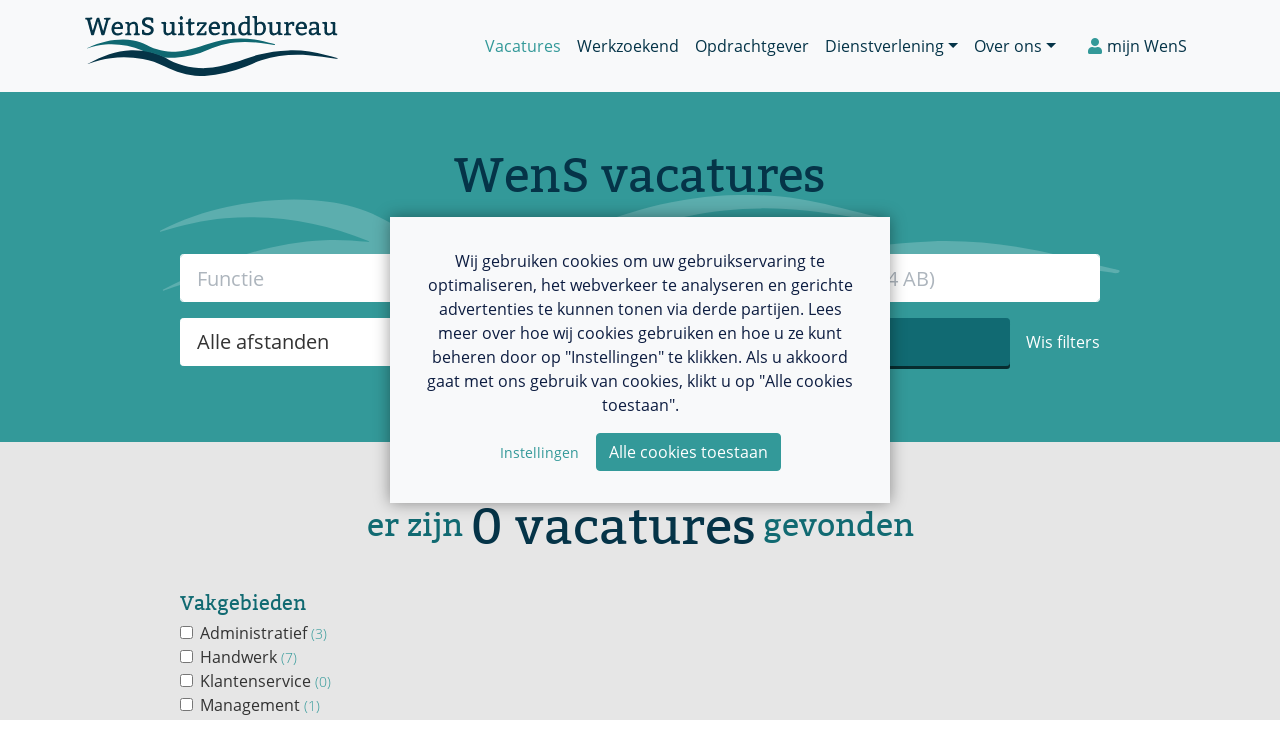

--- FILE ---
content_type: text/html; charset=UTF-8
request_url: https://wensuitzendbureau.nl/vacatures?categories%5B0%5D=6
body_size: 2447
content:
<!DOCTYPE html>
<html lang="nl">

<head>
    <meta charset="utf-8">
    <meta http-equiv="X-UA-Compatible" content="IE=edge">
    <meta name="viewport" content="width=device-width, initial-scale=1.0">
    <meta name="csrf-token" content="Ll2R0baV7Ews0FptPQLqRWadfwVBw9HTjqWTJKfH">
    <title>WenS uitzendbureau | Vacatures</title>


    <meta name="description" content="Hier vind je alle vacatures van WenS uitzendbureau uit Maassluis">
    <meta property="og:url" content="https://wensuitzendbureau.nl/vacatures">
    <meta property="og:title" content="WenS uitzendbureau | Vacatures">
    <meta property="og:description" content="Hier vind je alle vacatures van WenS uitzendbureau uit Maassluis">
    <meta name="twitter:card" content="summary">
    <meta name="twitter:url" content="https://wensuitzendbureau.nl/vacatures">
    <meta name="twitter:title" content="WenS uitzendbureau | Vacatures">
    <meta name="twitter:description" content="Hier vind je alle vacatures van WenS uitzendbureau uit Maassluis">

    <link id="favicon" rel="shortcut icon" href="https://wensuitzendbureau.nl/images/favicon-32.png" sizes="16x16 32x32 48x48" type="image/png" />

    <link rel="icon" href="https://wensuitzendbureau.nl/images/favicon-256.png" sizes="256x256" type="image/png" />

    <link rel="apple-touch-icon-precomposed" sizes="152x152" href="https://wensuitzendbureau.nl/images/favicon-152.png" />
    <link rel="apple-touch-icon-precomposed" sizes="144x144" href="https://wensuitzendbureau.nl/images/favicon-144.png" />
    <link rel="apple-touch-icon-precomposed" sizes="120x120" href="https://wensuitzendbureau.nl/images/favicon-120.png" />
    <link rel="apple-touch-icon-precomposed" sizes="114x114" href="https://wensuitzendbureau.nl/images/favicon-114.png" />
    <link rel="apple-touch-icon-precomposed" sizes="72x72"   href="https://wensuitzendbureau.nl/images/favicon-72.png" />
    <link rel="apple-touch-icon-precomposed" href="https://wensuitzendbureau.nl/images/favicon-57.png" />

    <meta name="msapplication-TileColor" content="#FFFFFF" />
    <meta name="msapplication-TileImage" content="https://wensuitzendbureau.nl/images/favicon-144.png" />
    <meta name="msapplication-config" content="https://wensuitzendbureau.nl/browserconfig.xml">

    <link rel="canonical" href="https://wensuitzendbureau.nl/vacatures">

    <link rel="stylesheet" href="https://wensuitzendbureau.nl/css/site.css?1768569802">

    
        <script>(function(w,d,s,l,i){w[l]=w[l]||[];w[l].push({'gtm.start':
    new Date().getTime(),event:'gtm.js'});var f=d.getElementsByTagName(s)[0],
    j=d.createElement(s),dl=l!='dataLayer'?'&l='+l:'';j.async=true;j.src=
    'https://www.googletagmanager.com/gtm.js?id='+i+dl;f.parentNode.insertBefore(j,f);
    })(window,document,'script','dataLayer','GTM-5GQTQBG');</script>
    
</head>

<body class="">

        <noscript>
        <iframe src="https://www.googletagmanager.com/ns.html?id=GTM-5GQTQBG" height="0" width="0" style="display:none;visibility:hidden"></iframe>
    </noscript>
    
    <h1 class="sr-only">WenS vacatures</h1>

    <nav class="navbar navbar-expand-lg">

    <h4 class="sr-only">Navigation</h4>

    <div class="container">
        <a class="navbar-brand" href="https://wensuitzendbureau.nl/">WenS Uitzendbureau</a>

        <button class="navbar-toggler collapsed ml-2" type="button" data-toggle="collapse" data-target="#navbarCollapse" aria-controls="navbarCollapse" aria-expanded="false" aria-label="Toggle navigation">
            <span class="sr-only">Toggle navigation</span>
            <span class="icon-bar"></span>
            <span class="icon-bar"></span>
            <span class="icon-bar"></span>
        </button>

        <div class="collapse navbar-collapse" id="navbarCollapse">
            <ul class="navbar-nav">

                                                <li class="nav-item">
                    <a href="https://wensuitzendbureau.nl/vacatures" class="nav-link   active ">Vacatures</a>
                </li>
                                                                <li class="nav-item">
                    <a href="https://wensuitzendbureau.nl/werkzoekende" class="nav-link  ">Werkzoekend</a>
                </li>
                                                                <li class="nav-item">
                    <a href="https://wensuitzendbureau.nl/opdrachtgever" class="nav-link  ">Opdrachtgever</a>
                </li>
                                                                <li class="nav-item dropdown">
                    <a class="nav-link dropdown-toggle  " href="#" data-toggle="dropdown" aria-haspopup="true" aria-expanded="false">Dienstverlening</a>
                    <div class="dropdown-menu">
                                                <a class="dropdown-item  " href="https://wensuitzendbureau.nl/uitzenden">Uitzenden</a>
                                                <a class="dropdown-item  " href="https://wensuitzendbureau.nl/detacheren">Detacheren</a>
                                                <a class="dropdown-item  " href="https://wensuitzendbureau.nl/werving-en-selectie">Werving en Selectie</a>
                                            </div>
                </li>
                                                                <li class="nav-item dropdown">
                    <a class="nav-link dropdown-toggle  " href="#" data-toggle="dropdown" aria-haspopup="true" aria-expanded="false">Over ons</a>
                    <div class="dropdown-menu">
                                                <a class="dropdown-item  " href="https://wensuitzendbureau.nl/wens-uitzendbureau">WenS Uitzendbureau</a>
                                                <a class="dropdown-item  " href="https://wensuitzendbureau.nl/visie-en-missie">Visie en missie</a>
                                                <a class="dropdown-item  " href="https://wensuitzendbureau.nl/ons-team">Ons Team</a>
                                                <a class="dropdown-item  " href="https://wensuitzendbureau.nl/contact">Contact</a>
                                                <a class="dropdown-item  " href="https://wensuitzendbureau.nl/officieel-gegevens-en-downloads">Officieel gegevens en downloads</a>
                                            </div>
                </li>
                                
                                <li class="nav-item">
                    <a href="https://wenspersoneel.flexhub.nl" class="nav-link navbar-login">mijn WenS</a>
                </li>
                
            </ul>
        </div>

    </div>

</nav>

    <main id="main">

    <div id="search-js">
        <search-extended base-url="https://wensuitzendbureau.nl/vacatures" title="WenS vacatures"></search-extended>
    </div>

</main>

    <footer class="footer">
    <div class="footer-top">
        <div class="container">
            <div class="row">
                                <div class="col-6 col-md-3">
                    <nav>
                        <h5><a href="https://wensuitzendbureau.nl/vacatures">Vacatures</a></h5>
                                                <ul class="nav flex-nowrap flex-column mb-4 mb-md-0">
                                                        <li class="nav-item">
                                <a href="/vacatures?categories%5B0%5D=2" class="active">Bouw</a>
                            </li>
                                                        <li class="nav-item">
                                <a href="/vacatures?categories%5B0%5D=7" class="active">Commercieel</a>
                            </li>
                                                        <li class="nav-item">
                                <a href="/vacatures?categories%5B0%5D=8" class="active">Grond-, weg- en waterbouw</a>
                            </li>
                                                        <li class="nav-item">
                                <a href="/vacatures?categories%5B0%5D=4" class="active">Logistiek</a>
                            </li>
                                                        <li class="nav-item">
                                <a href="/vacatures?categories%5B0%5D=6" class="active">Techniek</a>
                            </li>
                                                        <li class="nav-item">
                                <a href="/vacatures?categories%5B0%5D=5" class="active">Transport</a>
                            </li>
                                                        <li class="nav-item">
                                <a href="/vacatures?categories%5B0%5D=1" class="active">Zorg</a>
                            </li>
                                                    </ul>
                                            </nav>
                </div>
                                <div class="col-6 col-md-3">
                    <nav>
                        <h5><a href="https://wensuitzendbureau.nl/wat-we-doen">Wat we doen</a></h5>
                                                <ul class="nav flex-nowrap flex-column mb-4 mb-md-0">
                                                        <li class="nav-item">
                                <a href="https://wensuitzendbureau.nl/uitzenden" class="">Uitzenden</a>
                            </li>
                                                        <li class="nav-item">
                                <a href="https://wensuitzendbureau.nl/werving-en-selectie" class="">Werving en Selectie</a>
                            </li>
                                                        <li class="nav-item">
                                <a href="https://wensuitzendbureau.nl/detacheren" class="">Detacheren</a>
                            </li>
                                                    </ul>
                                            </nav>
                </div>
                                <div class="col-6 col-md-3">
                    <nav>
                        <h5><a href="https://wensuitzendbureau.nl/voor-wie">Voor wie</a></h5>
                                                <ul class="nav flex-nowrap flex-column mb-4 mb-md-0">
                                                        <li class="nav-item">
                                <a href="https://wensuitzendbureau.nl/opdrachtgever" class="">Opdrachtgever</a>
                            </li>
                                                        <li class="nav-item">
                                <a href="https://wensuitzendbureau.nl/werkzoekende" class="">Werkzoekende</a>
                            </li>
                                                    </ul>
                                            </nav>
                </div>
                                <div class="col-6 col-md-3">
                    <nav>
                        <h5>Contact</h5>
                        <ul class="nav flex-nowrap flex-column mb-4 mb-md-0">
                                                        <li class="nav-item">
                                <a href="tel:0855360006"><i class="fa fas fa-phone fa-fw mr-2" aria-hidden="true"></i>085 53 60 006</a>
                            </li>
                                                                                    <li class="nav-item">
                                <a href="https://api.whatsapp.com/send?phone=31648372774"><i class="fa fab fa-whatsapp fa-fw mr-2" aria-hidden="true"></i>WhatsApp</a>
                            </li>
                                                                                    <li class="nav-item">
                                <a href="mailto:info@wensuitzendbureau.nl"><i class="fa fas fa-envelope fa-fw mr-2" aria-hidden="true"></i>E-mail</a>
                            </li>
                                                                                    <li class="nav-item">
                                <a href="https://www.facebook.com/WenSuitzendbureau/"><i class="fa fab fa-facebook-f fa-fw mr-2" aria-hidden="true"></i>Facebook</a>
                            </li>
                                                    </ul>
                    </nav>
                </div>
            </div>
        </div>
    </div>
    <div class="footer-bottom">
        <div class="container">
            <div class="row">
                <div class="col-md-8">
                    <nav class="nav">
                        <h4 class="sr-only">Navigation</h4>
                        <span class="mr-3">&copy; 2026 WenS Uitzendbureau</span>
                                                <a href="https://wensuitzendbureau.nl/algemene-voorwaarden" class="mr-3">Algemene voorwaarden</a>
                                                <a href="https://wensuitzendbureau.nl/privacyverklaring" class="mr-3">Privacyverklaring</a>
                                            </nav>
                </div>
                <div class="col-md-4">
                    <p class="powered">
                        <a href="https://gomotion.nl">Website door GoMotion.nl</a>
                    </p>
                </div>
            </div>
        </div>
    </div>
</footer>

    <script>window.locale = "nl"</script>

<script src="https://wensuitzendbureau.nl/js/site.js?1768569803"></script>


</body>

</html>


--- FILE ---
content_type: image/svg+xml
request_url: https://wensuitzendbureau.nl/images/logo-wens-uitzendbureau.svg?59e2ea1e550854c7d0553de0efc213cb
body_size: 4243
content:
<?xml version="1.0" encoding="utf-8"?>
<!-- Generator: Adobe Illustrator 21.1.0, SVG Export Plug-In . SVG Version: 6.00 Build 0)  -->
<svg version="1.1" id="WenS_uitzendbureau_xA0_Afbeelding_1_"
	 xmlns="http://www.w3.org/2000/svg" xmlns:xlink="http://www.w3.org/1999/xlink" x="0px" y="0px" width="224.4px" height="53.3px"
	 viewBox="0 0 224.4 53.3" style="enable-background:new 0 0 224.4 53.3;" xml:space="preserve">
<style type="text/css">
	.st0{fill:#053447;}
	.st1{fill:#073548;}
	.st2{fill:#406472;}
	.st3{fill:#426573;}
	.st4{fill:#0F6871;}
	.st5{fill:#063447;}
	.st6{fill:#063547;}
	.st7{fill:#375C6B;}
	.st8{fill:#166C75;}
</style>
<path class="st0" d="M224.4,37.7c-0.6,0.6-1.2,0.2-1.8,0.2c-8.1-1.1-16.1-2.5-24.2-3.1c-14.2-1-28.2,0-41.9,4.4
	c-4.7,1.5-9.1,3.8-13.7,5.7c-11.8,4.7-24,7.6-36.7,8.3c-1.4,0.1-2.9,0.1-4.3,0c-11.2-0.2-21.4-3.8-31.4-8.6
	c-6.1-2.9-12.4-5.5-19.2-6.5c-9.5-1.5-19-1.9-28.5-0.6c-6.5,0.8-12.8,2.4-19,4.7c-0.2,0.1-0.3,0-0.3-0.2
	C15.1,35.7,27.3,31,40.7,30.4c3.3-0.1,6.6,0.1,9.9,0.4c0.4,0.1,0.7-0.2,1.1-0.1c6,0.7,11.7,2.7,17.3,5c0.6,0.2,1.2,0.4,1.6,1
	c11,7.1,23.2,9.8,36.2,9.6c8.8-0.2,17.1-2.5,25.4-4.9c7.2-2.1,14.2-4.9,21.5-6.9c8.8-2.4,17.8-3.5,26.8-3.9
	c11.3-0.5,22.3,1.2,33.1,4.1c3.1,0.8,6.3,1.5,9.4,2.3c0.5,0.1,0.9,0.2,1.3,0.5C224.4,37.6,224.4,37.7,224.4,37.7z"/>
<path class="st1" d="M85.7,0.1c1.1,0.7,1.5,1.9,0.8,2.7c-0.6,0.6-1.3,0.8-2,0.3c-0.6-0.4-0.7-1.7-0.2-2.4c0.2-0.2,0.5-0.4,0.7-0.6
	C85.2,0.1,85.5,0.1,85.7,0.1z"/>
<path class="st2" d="M150.5,0.1c-0.6,0.5-1.3,0.1-1.9,0.3c0-0.1,0-0.2,0-0.3C149.2,0.1,149.9,0.1,150.5,0.1z"/>
<path class="st3" d="M144,0.1c-0.6,0.5-1.3,0.1-1.9,0.3c0-0.1,0-0.2,0-0.3C142.7,0.1,143.4,0.1,144,0.1z"/>
<path class="st4" d="M70.6,36.8c-2-0.8-4-1.7-6.1-2.4c-4.2-1.6-8.5-2.7-13-3.4c-0.2-0.1-0.5-0.1-0.7-0.4
	c-10.6-4.4-21.7-6.2-33.1-5.3c-5.1,0.4-10,1.5-14.8,3.1c-0.3,0.1-0.3,0-0.2-0.2c5-2.6,10.3-4.3,15.8-5.5c8.1-1.8,16.2-2.3,24.4-1
	c4.1,0.7,8,2,11.7,4c8,4.4,16.7,6,25.7,6c6,0,11.7-1.6,17.4-3.2c6.1-1.7,12-4.2,18.1-5.7c11.4-2.9,23-3.6,34.6-2
	c5.4,0.8,10.7,2.4,16,3.6c0.5,0.1,1.1,0.2,1.6,0.4c0.3,0.1,0.8,0.1,0.7,0.6c-0.1,0.5-0.6,0.3-0.9,0.3c-1.9-0.2-3.7-0.5-5.6-0.8
	c-6.9-1-13.8-2-20.7-1.9c-11.2,0.1-22,2.2-32.3,7C99.9,34.2,90,36.5,79.7,37C76.6,37.2,73.6,37,70.6,36.8z"/>
<path class="st0" d="M11.2,5.1c-0.8,2.6-1.5,5.2-2.3,7.8c-0.3,1-0.7,2-0.9,3.1c-0.2,1.1-0.8,1.1-1.7,1.1c-1,0.1-1.1-0.6-1.2-1.2
	C4.1,12.1,3,8.3,2,4.4C1.8,3.7,1.6,3.2,0.8,3.1c-0.6,0-0.8-0.3-0.8-1c0.1-0.8,0.6-0.5,1-0.5c1.5-0.1,3-0.1,4.4-0.2
	c0.3,0,0.9-0.2,0.9,0.5c0,0.5,0.1,1-0.6,1.1c-1.5,0-1.2,0.8-1,1.8c0.7,2.6,1.2,5.3,1.9,7.9C7.1,12.5,7,12,7.2,11.5c1-3,1.9-6,2.8-9
	c0.3-1.2,1.2-0.8,1.9-0.9c0.8-0.2,0.7,0.5,0.8,0.9c1,3.2,1.9,6.5,2.9,9.7c0.1,0.3,0.2,0.6,0.4,1.1c0.9-3.2,1.7-6.2,2.5-9.3
	c0.1-0.5,0-0.8-0.5-0.8C17.6,3.2,17.3,3.1,17,3c-0.5-0.1-0.4-0.5-0.4-0.8c0-0.5,0.3-0.5,0.6-0.5c1.5-0.1,3-0.1,4.5-0.1
	c0.3,0,0.8-0.2,0.8,0.4c0,0.4,0.2,1.1-0.5,1.1c-1.2,0.1-1.4,0.9-1.6,1.7c-1,3.8-2.2,7.5-3.1,11.3c-0.3,1.1-0.9,0.9-1.7,1
	c-0.8,0.1-1.2-0.2-1.4-1c-0.8-3.4-1.8-6.8-2.7-10.2C11.6,5.6,11.6,5.3,11.2,5.1z"/>
<path class="st0" d="M60.5,3.9c0,0.5,0,0.9,0,1.3c0,0.3,0.2,0.9-0.5,0.9c-0.5,0-1.1,0.2-1.3-0.7c-0.2-0.6-0.1-1.5-0.9-1.8
	c-1.2-0.4-2.4-0.5-3.5,0c-1.6,0.7-1.7,2.3-0.4,3.3c1,0.8,2.3,1.1,3.5,1.5c1.4,0.5,2.8,1.2,3.3,2.8c0.6,2.1-0.3,4.2-2.2,5.2
	c-2.5,1.3-5,0.8-7.6,0c-0.4-0.1-0.5-0.5-0.5-0.9c0-0.8,0-1.6,0-2.4c0-0.4,0-0.9,0.6-0.8c0.5,0.1,1.1-0.3,1.4,0.5
	c0.2,0.7-0.1,1.7,0.9,2c1.3,0.4,2.6,0.5,3.8-0.2c1.7-0.9,1.7-2.6,0.1-3.5c-0.6-0.4-1.3-0.6-2-0.9c-0.8-0.3-1.6-0.6-2.3-1
	c-2-1-2.7-2.4-2.4-4.6c0.2-1.7,1.7-3,3.6-3.4c1.9-0.3,3.8,0,5.7,0.5C61.1,2.4,60.2,3.4,60.5,3.9z"/>
<path class="st0" d="M39.1,6.8c1-0.7,1.8-1.2,2.8-1.5c2.8-0.8,4.8,0.6,4.9,3.5c0,1.8,0,3.7,0,5.5c0,0.7,0.2,1.1,0.9,1.2
	c0.5,0.1,0.9,0.3,0.9,1c-0.1,0.8-0.7,0.5-1.1,0.5c-1.2,0-2.3,0-3.5,0c-0.3,0-0.8,0.1-0.8-0.4c0-0.4-0.2-0.9,0.4-1c1.1-0.2,1-1,1-1.7
	c0-1.6,0-3.3,0-4.9c0-1.5-1-2.2-2.5-1.9c-1.8,0.4-2.6,1.4-2.6,3.2c0,1.3,0,2.6,0,4c0,0.6,0,1.1,0.8,1.2c0.7,0.1,0.7,0.6,0.7,1.2
	c-0.1,0.7-0.6,0.4-0.9,0.4c-1.3,0-2.6,0-3.8,0c-0.3,0-0.8,0.1-0.8-0.5c0-0.4-0.1-0.9,0.6-1c1.3-0.1,1.4-0.9,1.4-2
	c-0.1-1.8-0.1-3.6,0-5.4c0-0.8-0.2-1.3-1-1.4c-0.4,0-1,0-0.9-0.8c0-0.5,0.1-0.8,0.7-0.7c0.6,0,1.2,0,1.8,0
	C38.7,5.2,39.2,5.5,39.1,6.8z"/>
<path class="st0" d="M125,6.8c1.1-0.6,1.9-1.3,3-1.5c2.8-0.7,4.7,0.6,4.8,3.5c0,1.8,0,3.6,0,5.4c0,0.7,0.1,1.2,0.9,1.3
	c0.6,0.1,0.9,0.4,0.8,1.1c-0.1,0.8-0.6,0.4-1,0.5c-1.2,0-2.3,0-3.5,0c-0.3,0-0.9,0.2-0.9-0.5c0-0.4-0.1-0.9,0.5-1
	c0.8-0.1,0.9-0.7,0.9-1.4c-0.1-1.6,0-3.3,0-4.9c0-1.9-1.1-2.7-2.9-2c-1.7,0.6-2.2,1.2-2.2,3c0,1.2,0,2.3,0,3.5
	c0,0.9-0.1,1.7,1.1,1.9c0.5,0.1,0.4,0.6,0.4,1c0,0.5-0.4,0.4-0.7,0.4c-1.4,0-2.8,0-4.2,0c-0.3,0-0.7,0-0.7-0.4
	c0-0.4-0.2-0.9,0.4-0.9c1.6-0.1,1.5-1.2,1.4-2.3c0-1.8-0.1-3.5,0-5.3c0-0.8-0.2-1.2-1-1.2c-0.5-0.1-1-0.2-0.9-0.9
	c0.1-0.8,0.6-0.5,1-0.6c0.5,0,1,0,1.4-0.1C124.6,5.2,125.3,5.4,125,6.8z"/>
<path class="st5" d="M171.4,15.6c-1.6,1-3,1.9-4.8,1.6c-1.6-0.3-2.4-1.1-2.7-2.6c-0.4-2.1-0.2-4.2-0.1-6.3c0-0.8-0.2-1.3-1-1.3
	c-0.6,0-0.9-0.3-0.8-1c0.1-0.7,0.6-0.5,1-0.5c0.8,0,1.6,0,2.4-0.1c0.6,0,0.8,0.2,0.8,0.8c0,2.2,0,4.5,0,6.7c0,1.8,0.5,2.4,1.9,2.4
	c1.7,0,3.2-1.2,3.2-2.6c0-1.4-0.1-2.9,0-4.3c0.1-0.9-0.2-1.4-1.1-1.5c-0.6,0-0.8-0.3-0.8-0.9c0-0.4,0.2-0.6,0.6-0.6
	c0.1,0,0.2,0,0.2,0c1.1,0,2.5-0.4,3.1,0.1c0.7,0.6,0.2,2,0.2,3.1c0,1.9,0,3.8,0,5.6c0,0.7,0.1,1.1,0.9,1.2c0.5,0,1,0.2,0.9,0.9
	c-0.1,0.8-0.7,0.5-1.1,0.6c-0.4,0.1-0.8-0.1-1.2,0C171.9,17.3,171.3,16.9,171.4,15.6z"/>
<path class="st0" d="M220.1,15.6c-1.6,1-3,1.9-4.7,1.6c-1.9-0.3-2.9-1.5-2.9-3.6c-0.1-1.8,0-3.7,0-5.5c0-0.7-0.1-1.1-0.9-1.2
	c-0.5,0-1.1-0.1-1-1c0.1-0.9,0.8-0.5,1.2-0.5c1,0,2.2-0.5,2.8,0.1c0.6,0.6,0.2,1.9,0.2,2.9c0,1.6,0,3.2,0,4.8c0,1.8,0.9,2.4,2.7,2
	c1.7-0.4,2.4-1.3,2.4-3c0-1.4-0.1-2.7,0-4.1c0-0.8-0.2-1.2-1-1.2c-0.6,0-1-0.3-0.9-1.1c0.1-0.8,0.7-0.4,1-0.4c1,0,2.3-0.4,2.9,0.1
	c0.7,0.6,0.2,1.9,0.2,3c0,1.9,0,3.8,0,5.6c0,0.8,0.1,1.3,1,1.4c0.5,0,1,0.2,0.9,1c-0.1,0.8-0.7,0.5-1.1,0.5c-0.4,0.1-0.9-0.1-1.3,0
	C220.5,17.3,220,16.8,220.1,15.6z"/>
<path class="st0" d="M77.2,15.6c-1.6,1-3,1.9-4.7,1.6c-1.8-0.3-2.8-1.4-2.9-3.4c-0.1-1.9,0-3.8,0-5.6c0-0.7-0.1-1.2-1-1.3
	c-0.6,0-1.1-0.2-1-1c0.1-0.8,0.7-0.5,1.1-0.5c1,0,2.3-0.5,2.9,0.1c0.6,0.6,0.2,1.9,0.2,2.9c0,1.6,0,3.2,0,4.8c0,1.6,0.9,2.3,2.5,2
	c1.8-0.3,2.6-1.3,2.6-3.1c0-1.4,0-2.7,0-4.1C77,7.4,76.8,7,76,6.9c-0.6,0-1-0.3-0.9-1c0.1-0.8,0.7-0.5,1.1-0.5c1,0,2.3-0.5,2.9,0.2
	c0.5,0.5,0.2,1.8,0.2,2.8c0,2,0,4,0,6c0,0.7,0.1,1,0.9,1.1c0.5,0.1,1.2,0.1,1,0.9c-0.1,0.8-0.8,0.5-1.2,0.6c-0.3,0.1-0.7,0-1.1,0
	C77.8,17.2,77.1,17.1,77.2,15.6z"/>
<path class="st0" d="M101.7,15.3c1.4,0,2.6,0,3.7,0c0.7,0,0.7-0.4,0.7-0.9c0-0.8,0.5-0.9,1.2-0.9c0.8,0.1,0.5,0.7,0.5,1.1
	c0.1,2.5,0,2.5-2.4,2.5c-1.7,0-3.4,0-5,0c-0.4,0-1.1,0.3-1.3-0.2c-0.2-0.6-0.3-1.4,0.3-2c1.7-2.1,3.3-4.3,5-6.4
	c0.3-0.4,0.6-0.8,1-1.3c-1.3,0-2.4,0-3.6,0c-0.6,0-0.6,0.5-0.6,0.8c0,0.8-0.5,0.9-1.2,0.9c-0.9,0-0.6-0.6-0.6-1
	c-0.1-2.3,0-2.3,2.3-2.3c1.6,0,3.2,0,4.8,0c0.4,0,1.2-0.3,1.3,0.2c0.2,0.6,0.2,1.4-0.3,2c-1.7,2.1-3.3,4.2-4.9,6.3
	C102.4,14.3,102.1,14.7,101.7,15.3z"/>
<path class="st6" d="M91.6,11.1c0-0.9-0.1-1.8,0-2.6c0.1-1-0.2-1.5-1.3-1.3c-0.7,0.1-1-0.1-1-0.9c0-0.7,0.4-0.7,0.9-0.7
	c1.1,0.1,1.5-0.4,1.4-1.5c-0.1-1.3,0.6-1.9,1.9-1.8c0.5,0,0.3,0.3,0.4,0.6c0.1,0.8-0.4,1.9,0.2,2.4c0.5,0.4,1.5,0.2,2.3,0.1
	C97,5.3,97,5.7,97,6.2c0,0.4,0.2,1-0.6,1c-0.1,0-0.2,0-0.2,0c-2.3,0.1-2.3,0.1-2.3,2.4c0,1.4,0,2.9,0,4.3c0,1.5,0.6,1.9,2,1.4
	c0.5-0.2,0.8-0.3,1.1,0.3c0.4,0.7,0,0.8-0.5,1.1c-0.7,0.4-1.5,0.6-2.3,0.7c-1.4,0.1-2.3-0.8-2.6-2.1c0-0.2-0.1-0.4-0.1-0.6
	C91.6,13.4,91.6,12.2,91.6,11.1C91.6,11.1,91.6,11.1,91.6,11.1z"/>
<path class="st0" d="M180.5,6.9c1.3-1.4,2.6-2,4.3-1.7c0.7,0.1,1.2,0.4,1,1.2c-0.1,0.5,0,1-0.1,1.6c0,0.4,0.1,0.8-0.6,0.8
	c-0.5,0-1.1,0.1-1.1-0.7c0-1.1-0.6-1.1-1.4-0.8c-1.4,0.5-1.9,1.3-1.9,2.8c0,1.4,0,2.8,0,4.2c0,0.8,0.2,1.2,1,1.3
	c0.4,0,0.8,0.2,1.1,0.4c0.3,0.2,0.2,0.6,0.1,0.9c-0.1,0.4-0.4,0.3-0.7,0.3c-1.6,0-3.3,0-4.9,0c-0.4,0-0.8,0.1-0.7-0.5
	c0-0.4-0.1-0.9,0.5-0.9c1.4-0.1,1.5-1,1.4-2.2c-0.1-1.8-0.1-3.5,0-5.3c0-0.7-0.1-1.2-1-1.3c-0.6,0-1.1-0.2-1-1
	c0.1-0.8,0.7-0.4,1.1-0.5c0.4-0.1,0.9,0,1.3-0.1C180.1,5.2,180.6,5.5,180.5,6.9z"/>
<path class="st1" d="M86.6,10.4c0,1.3,0,2.6,0,4c0,0.7,0.1,1.1,0.8,1.2c0.6,0.1,0.9,0.4,0.8,1.1c-0.1,0.7-0.6,0.5-1,0.5
	c-1.3,0-2.6,0-4,0c-0.3,0-0.8,0.1-0.8-0.5c0-0.4-0.1-0.9,0.5-1c1.2-0.1,1.4-0.9,1.3-1.9c-0.1-1.9-0.1-3.8,0-5.6
	c0-0.7-0.1-1.1-0.9-1.2c-0.6,0-1.1-0.3-0.9-1c0.1-0.8,0.7-0.4,1.1-0.5c0,0,0.1,0,0.1,0c0.9,0,2.2-0.5,2.7,0.2
	c0.5,0.6,0.2,1.8,0.2,2.8C86.6,9,86.6,9.7,86.6,10.4z"/>
<path class="st7" d="M3.4,41.9C3.5,42,3.6,42,3.7,42.1c-0.4,0.3-0.8,0.5-1.4,0.5C2.6,42.1,3,42,3.4,41.9z"/>
<path class="st8" d="M2.7,28.2c0.1,0.1,0.2,0.1,0.2,0.2c-0.3,0.3-0.7,0.4-1.1,0.4C1.9,28.3,2.4,28.3,2.7,28.2z"/>
<path class="st5" d="M160.2,8.3c-0.6-2.2-2.1-3.3-4.4-3.2c-1.1,0-2.1,0.6-3.1,1c0-2.1,0-4.1,0-6.1c-0.7,0-1.4,0-2.2,0
	c-0.6,0.3-1.3-0.1-1.9,0.3c0,0.5-0.3,1.2,0.6,1.2c1,0.1,1.2,0.7,1.2,1.6c0,4.2,0,8.4,0,12.6c0,0.8,0.3,1.2,1,1.3
	c0.8,0.1,1.7,0.2,2.5,0.2c3.7,0.3,6.2-1.8,6.6-5.4C160.6,10.7,160.5,9.5,160.2,8.3z M157.4,14.2c-0.7,1-1.7,1.3-2.8,1.2
	c-2,0-2,0-2-1.8c0-1.4,0.1-2.9,0-4.3c-0.1-1.3,0.7-1.9,1.7-2.2c1.2-0.4,2.5-0.1,3.1,0.8C158.4,9.4,158.4,12.7,157.4,14.2z"/>
<path class="st0" d="M147.3,15.5c-0.9,0-1.1-0.5-1.1-1.4c0-4.7,0-9.3,0-14c-0.7,0-1.4,0-2.2,0c-0.6,0.3-1.3-0.1-1.9,0.3
	c-0.1,0.6-0.2,1.2,0.7,1.3c1,0,1.3,0.6,1.1,1.5c-0.1,0.4,0,0.9,0,1.3c0.1,0.8-0.1,1-1,0.8c-3.5-0.7-6.2,1.1-6.8,4.5
	c-0.3,1.5-0.2,2.9,0.2,4.4c0.7,2.3,2.6,3.4,5,3.1c1-0.1,1.9-0.6,2.8-1.3c-0.2,1.3,0.5,1.2,1.3,1.1c0.5-0.1,1.1,0,1.7-0.1
	c0.3-0.1,0.9,0.2,0.9-0.6C148.2,15.7,147.8,15.5,147.3,15.5z M144,10.6c0,0.7,0,1.4,0,2c0,1.4-0.9,2.5-2.3,2.7
	c-1.5,0.2-2.5-0.4-3-1.9c-0.4-1.3-0.4-2.7-0.1-4c0.5-2.2,2.8-3.2,4.9-2.3c0.4,0.2,0.5,0.5,0.5,0.8C144,8.9,144,9.7,144,10.6z"/>
<path class="st0" d="M208.6,15.4c-0.8-0.1-1-0.5-0.9-1.2c0-1.9,0-3.8,0-5.7c0-2-0.7-2.8-2.6-3.3c-1.3-0.3-2.5-0.1-3.8,0.1
	c-2,0.4-2,0.4-1.9,2.5c0,0.4-0.2,0.9,0.5,0.9c0.6,0,1.1-0.1,1.1-0.8c0-0.3,0-0.8,0.4-0.9c1-0.2,2-0.4,2.9,0c0.9,0.4,1.4,1.8,1,3.1
	c-0.3,0.9-1,0.4-1.5,0.4c-1.2,0.1-2.5,0.1-3.6,0.6c-1.3,0.7-1.9,1.9-1.6,3.6c0.2,1.3,1,2.1,2.4,2.4c1.8,0.4,3.1-0.5,4.4-1.5
	c0.5,1.4,0.5,1.4,1.8,1.4c0.4,0,0.7,0.1,1.1,0c0.4-0.1,1,0.3,1.1-0.6C209.6,15.6,209.2,15.5,208.6,15.4z M204.8,14.4
	c-0.6,0.4-1.2,0.8-1.9,1c-0.9,0.2-1.7-0.1-1.9-1.1c-0.3-1,0.1-1.7,1.1-2.1c0.6-0.2,1.3-0.2,2-0.2c0.4,0.2,1.2-0.4,1.4,0.3
	C205.6,13.1,205.6,13.8,204.8,14.4z"/>
<path class="st0" d="M26.6,11.5c1,0,2.1,0,3.1,0c1,0,2.1,0,3.1,0c0.3,0,0.6,0,0.7-0.4c0.6-1.9-0.6-4.9-2.4-5.6c-2.7-1.1-5.7,0-7,2.7
	c-0.7,1.5-0.8,3.1-0.6,4.7c0.5,2.9,2.1,4.3,4.9,4.4c1.6,0.1,3-0.4,4.3-1.3c0.4-0.3,0.9-0.4,0.4-1.1c-0.4-0.5-0.6-0.7-1.2-0.3
	c-0.5,0.4-1.2,0.5-1.9,0.7c-2.2,0.5-4-0.7-4.3-3C25.9,11.8,26,11.5,26.6,11.5z M26.2,9c0.4-1.3,1.5-2.1,2.8-2.1
	C30.2,7,31,7.7,31.2,9c0.1,0.6,0,0.9-0.7,0.9c-0.6-0.1-1.3,0-1.9,0c-0.6,0-1.1,0-1.7,0C26.2,9.9,26,9.6,26.2,9z"/>
<path class="st0" d="M112.8,11.5c1,0.1,2,0,3,0c1,0,2.1,0,3.1,0c0.3,0,0.6,0,0.7-0.4c0.7-1.9-0.6-5.1-2.5-5.8
	c-2.9-1.1-5.9,0.4-7,3.3c-0.6,1.7-0.6,3.5-0.1,5.2c0.5,1.7,1.6,2.8,3.4,3.2c2.1,0.5,3.9,0,5.7-1.2c0.4-0.3,0.7-0.5,0.3-1
	c-0.3-0.5-0.6-0.6-1.1-0.3c-0.6,0.4-1.4,0.6-2.1,0.8c-2.1,0.4-3.8-0.9-4-3C112,11.8,112,11.5,112.8,11.5z M112.4,8.5
	c0.6-1.2,1.7-1.8,3-1.6c1.3,0.2,1.6,1.1,1.8,2.2c0.1,0.5,0,0.7-0.6,0.7c-0.7,0-1.4,0-2.2,0c-0.4,0-0.9,0-1.3,0
	C112,9.9,111.9,9.7,112.4,8.5z"/>
<path class="st0" d="M190.1,11.5c1,0.1,2,0,3,0c1,0,2.1,0,3.1,0c0.3,0,0.6,0,0.7-0.4c0.6-2-0.6-4.9-2.5-5.7c-2.6-1-5.5,0-6.7,2.5
	c-1.1,2.2-1.1,4.5-0.1,6.7c0.6,1.3,1.6,2.1,3.1,2.5c2.1,0.5,3.9,0,5.7-1.2c0.4-0.3,0.7-0.5,0.3-1c-0.3-0.4-0.5-0.8-1.1-0.3
	c-0.6,0.5-1.4,0.7-2.2,0.8c-2.1,0.4-3.7-0.8-4-2.9C189.2,11.8,189.3,11.5,190.1,11.5z M189.5,8.9c0.5-1.4,1.6-2.2,3-2
	c1.1,0.1,1.8,0.9,2,2.2c0.1,0.6,0,0.8-0.6,0.8c-0.6,0-1.3,0-1.9,0c-0.6,0-1.2,0-1.8,0C189.3,9.9,189.3,9.6,189.5,8.9z"/>
</svg>


--- FILE ---
content_type: image/svg+xml
request_url: https://wensuitzendbureau.nl/images/waves.svg?9a0bd2f4f2e71d2634d82e1db524de15
body_size: 893
content:
<?xml version="1.0" encoding="utf-8"?>
<!-- Generator: Adobe Illustrator 21.1.0, SVG Export Plug-In . SVG Version: 6.00 Build 0)  -->
<svg version="1.1" id="Laag_2" xmlns="http://www.w3.org/2000/svg" xmlns:xlink="http://www.w3.org/1999/xlink" x="0px" y="0px"
	 width="243.3px" height="36.6px" viewBox="0 0 243.3 36.6" style="enable-background:new 0 0 243.3 36.6;" xml:space="preserve">
<style type="text/css">
	.st0{opacity:0.2;fill:#FFFFFF;}
</style>
<path class="st0" d="M241.8,18.8c-3.4-0.8-6.9-1.6-10.3-2.5c-11.9-3.2-24-5-36.4-4.5c-10,0.4-19.8,1.6-29.5,4.2
	c-8,2.2-15.7,5.3-23.6,7.6c-9.1,2.6-18.2,5.2-27.9,5.4c-14.2,0.2-27.6-2.7-39.7-10.5c3.3,0.3,6.7,0.4,10,0.3
	c11.3-0.6,22.2-3.1,32.4-7.8c11.3-5.2,23.1-7.5,35.4-7.6c7.7-0.1,15.2,1,22.8,2.1c2,0.3,4.1,0.6,6.1,0.9c0.4,0,0.9,0.2,1-0.3
	c0.1-0.6-0.4-0.6-0.8-0.7c-0.6-0.2-1.2-0.3-1.8-0.4c-5.8-1.4-11.6-3.1-17.5-4c-12.8-1.9-25.4-1.1-38,2.1c-6.7,1.7-13.2,4.4-19.9,6.3
	C98,11.2,91.7,13,85.1,12.9c-9.9,0-19.4-1.8-28.2-6.6c-4-2.2-8.3-3.7-12.9-4.4c-9-1.4-17.9-0.8-26.8,1.1C11.3,4.3,5.5,6.2,0,9.1
	c0,0.2,0,0.4,0.3,0.2C5.6,7.6,11,6.4,16.5,5.9c12.6-1,24.7,1,36.3,5.8c0.1,0.1,0.2,0.2,0.3,0.2c-0.2,0-0.3,0.1-0.5,0
	c-3.6-0.3-7.2-0.6-10.9-0.4c-14.7,0.6-28.1,5.8-41,12.6c0,0.3,0.1,0.3,0.3,0.2c6.7-2.5,13.7-4.2,20.8-5.1
	c10.5-1.3,20.9-0.9,31.3,0.7c7.4,1.2,14.3,3.9,21.1,7.1c10.9,5.2,22.1,9.2,34.4,9.4c1.6,0.1,3.2,0.1,4.8,0
	c13.9-0.8,27.3-3.9,40.3-9.1c5-2,9.8-4.6,15-6.2c15-4.8,30.4-6,45.9-4.8c8.9,0.6,17.7,2.3,26.6,3.4c0.7,0.1,1.4,0.4,2-0.2
	c0-0.1,0-0.2,0-0.3C242.9,19,242.3,18.9,241.8,18.8z"/>
</svg>


--- FILE ---
content_type: text/plain
request_url: https://www.google-analytics.com/j/collect?v=1&_v=j102&aip=1&a=274466050&t=pageview&_s=1&dl=https%3A%2F%2Fwensuitzendbureau.nl%2Fvacatures%3Fcategories%255B0%255D%3D6&ul=en-us%40posix&dt=WenS%20uitzendbureau%20%7C%20Vacatures&sr=1280x720&vp=1280x720&_u=YEBAAUABAAAAACAAI~&jid=1250867229&gjid=1795949155&cid=1226756534.1768700638&tid=UA-133464418-1&_gid=1482325991.1768700638&_r=1&_slc=1&gtm=45He61e1n815GQTQBGv834936750za200zd834936750&gcd=13l3l3l3l1l1&dma=0&tag_exp=103116026~103200004~104527907~104528500~104684208~104684211~105391252~115938466~115938468~117041588&z=1113339084
body_size: -451
content:
2,cG-Z9Q9QFTPPV

--- FILE ---
content_type: application/javascript; charset=utf-8
request_url: https://wensuitzendbureau.nl/js/site.js?1768569803
body_size: 186908
content:
var _typeof="function"==typeof Symbol&&"symbol"==typeof Symbol.iterator?function(t){return typeof t}:function(t){return t&&"function"==typeof Symbol&&t.constructor===Symbol&&t!==Symbol.prototype?"symbol":typeof t};!function(t){function e(r){if(n[r])return n[r].exports;var i=n[r]={i:r,l:!1,exports:{}};return t[r].call(i.exports,i,i.exports,e),i.l=!0,i.exports}var n={};e.m=t,e.c=n,e.d=function(t,n,r){e.o(t,n)||Object.defineProperty(t,n,{configurable:!1,enumerable:!0,get:r})},e.n=function(t){var n=t&&t.__esModule?function(){return t.default}:function(){return t};return e.d(n,"a",n),n},e.o=function(t,e){return Object.prototype.hasOwnProperty.call(t,e)},e.p="/",e(e.s=1256)}([function(t,e,n){var r=n(5),i=n(29),o=n(24),a=n(25),s=n(33),u=function t(e,n,u){var c,l,f,p,d=e&t.F,h=e&t.G,v=e&t.S,g=e&t.P,m=e&t.B,y=h?r:v?r[n]||(r[n]={}):(r[n]||{}).prototype,b=h?i:i[n]||(i[n]={}),_=b.prototype||(b.prototype={});for(c in h&&(u=n),u)f=((l=!d&&y&&void 0!==y[c])?y:u)[c],p=m&&l?s(f,r):g&&"function"==typeof f?s(Function.call,f):f,y&&a(y,c,f,e&t.U),b[c]!=f&&o(b,c,p),g&&_[c]!=f&&(_[c]=f)};r.core=i,u.F=1,u.G=2,u.S=4,u.P=8,u.B=16,u.W=32,u.U=64,u.R=128,t.exports=u},function(t,e){t.exports=function(t,e,n,r,i,o){var a,s=t=t||{},u=_typeof(t.default);"object"!==u&&"function"!==u||(a=t,s=t.default);var c,l="function"==typeof s?s.options:s;if(e&&(l.render=e.render,l.staticRenderFns=e.staticRenderFns,l._compiled=!0),n&&(l.functional=!0),i&&(l._scopeId=i),o?(c=function(t){(t=t||this.$vnode&&this.$vnode.ssrContext||this.parent&&this.parent.$vnode&&this.parent.$vnode.ssrContext)||"undefined"==typeof __VUE_SSR_CONTEXT__||(t=__VUE_SSR_CONTEXT__),r&&r.call(this,t),t&&t._registeredComponents&&t._registeredComponents.add(o)},l._ssrRegister=c):r&&(c=r),c){var f=l.functional,p=f?l.render:l.beforeCreate;f?(l._injectStyles=c,l.render=function(t,e){return c.call(e),p(t,e)}):l.beforeCreate=p?[].concat(p,c):[c]}return{esModule:a,exports:s,options:l}}},,,function(t,e,n){var r=n(9);t.exports=function(t){if(!r(t))throw TypeError(t+" is not an object!");return t}},function(t,e){var n=t.exports="undefined"!=typeof window&&window.Math==Math?window:"undefined"!=typeof self&&self.Math==Math?self:Function("return this")();"number"==typeof __g&&(__g=n)},,,function(t,e){t.exports=function(t){try{return!!t()}catch(t){return!0}}},function(t,e){t.exports=function(t){return"object"==(void 0===t?"undefined":_typeof(t))?null!==t:"function"==typeof t}},,,function(t,e,n){var r=n(69)("wks"),i=n(50),o=n(5).Symbol,a="function"==typeof o;(t.exports=function(t){return r[t]||(r[t]=a&&o[t]||(a?o:i)("Symbol."+t))}).store=r},function(t,e,n){var r=n(4),i=n(120),o=n(36),a=Object.defineProperty;e.f=n(15)?Object.defineProperty:function(t,e,n){if(r(t),e=o(e,!0),r(n),i)try{return a(t,e,n)}catch(t){}if("get"in n||"set"in n)throw TypeError("Accessors not supported!");return"value"in n&&(t[e]=n.value),t}},function(t,e,n){(function(t,r){var i;(function(){function o(t,e,n){switch(n.length){case 0:return t.call(e);case 1:return t.call(e,n[0]);case 2:return t.call(e,n[0],n[1]);case 3:return t.call(e,n[0],n[1],n[2])}return t.apply(e,n)}function a(t,e,n,r){for(var i=-1,o=null==t?0:t.length;++i<o;){var a=t[i];e(r,a,n(a),t)}return r}function s(t,e){for(var n=-1,r=null==t?0:t.length;++n<r&&!1!==e(t[n],n,t););return t}function u(t,e){for(var n=null==t?0:t.length;n--&&!1!==e(t[n],n,t););return t}function c(t,e){for(var n=-1,r=null==t?0:t.length;++n<r;)if(!e(t[n],n,t))return!1;return!0}function l(t,e){for(var n=-1,r=null==t?0:t.length,i=0,o=[];++n<r;){var a=t[n];e(a,n,t)&&(o[i++]=a)}return o}function f(t,e){return!!(null==t?0:t.length)&&_(t,e,0)>-1}function p(t,e,n){for(var r=-1,i=null==t?0:t.length;++r<i;)if(n(e,t[r]))return!0;return!1}function d(t,e){for(var n=-1,r=null==t?0:t.length,i=Array(r);++n<r;)i[n]=e(t[n],n,t);return i}function h(t,e){for(var n=-1,r=e.length,i=t.length;++n<r;)t[i+n]=e[n];return t}function v(t,e,n,r){var i=-1,o=null==t?0:t.length;for(r&&o&&(n=t[++i]);++i<o;)n=e(n,t[i],i,t);return n}function g(t,e,n,r){var i=null==t?0:t.length;for(r&&i&&(n=t[--i]);i--;)n=e(n,t[i],i,t);return n}function m(t,e){for(var n=-1,r=null==t?0:t.length;++n<r;)if(e(t[n],n,t))return!0;return!1}function y(t,e,n){var r;return n(t,function(t,n,i){if(e(t,n,i))return r=n,!1}),r}function b(t,e,n,r){for(var i=t.length,o=n+(r?1:-1);r?o--:++o<i;)if(e(t[o],o,t))return o;return-1}function _(t,e,n){return e==e?function(t,e,n){for(var r=n-1,i=t.length;++r<i;)if(t[r]===e)return r;return-1}(t,e,n):b(t,x,n)}function w(t,e,n,r){for(var i=n-1,o=t.length;++i<o;)if(r(t[i],e))return i;return-1}function x(t){return t!=t}function C(t,e){var n=null==t?0:t.length;return n?T(t,e)/n:ht}function E(t){return function(e){return null==e?H:e[t]}}function k(t){return function(e){return null==t?H:t[e]}}function S(t,e,n,r,i){return i(t,function(t,i,o){n=r?(r=!1,t):e(n,t,i,o)}),n}function T(t,e){for(var n,r=-1,i=t.length;++r<i;){var o=e(t[r]);o!==H&&(n=n===H?o:n+o)}return n}function O(t,e){for(var n=-1,r=Array(t);++n<t;)r[n]=e(n);return r}function A(t){return function(e){return t(e)}}function j(t,e){return d(e,function(e){return t[e]})}function D(t,e){return t.has(e)}function N(t,e){for(var n=-1,r=t.length;++n<r&&_(e,t[n],0)>-1;);return n}function I(t,e){for(var n=t.length;n--&&_(e,t[n],0)>-1;);return n}function P(t){return"\\"+en[t]}function L(t){return Ge.test(t)}function M(t){var e=-1,n=Array(t.size);return t.forEach(function(t,r){n[++e]=[r,t]}),n}function R(t,e){return function(n){return t(e(n))}}function $(t,e){for(var n=-1,r=t.length,i=0,o=[];++n<r;){var a=t[n];a!==e&&a!==K||(t[n]=K,o[i++]=n)}return o}function F(t){var e=-1,n=Array(t.size);return t.forEach(function(t){n[++e]=t}),n}function q(t){var e=-1,n=Array(t.size);return t.forEach(function(t){n[++e]=[t,t]}),n}function B(t){return L(t)?function(t){for(var e=Ke.lastIndex=0;Ke.test(t);)++e;return e}(t):bn(t)}function U(t){return L(t)?function(t){return t.match(Ke)||[]}(t):function(t){return t.split("")}(t)}var H,W=200,V="Expected a function",z="__lodash_hash_undefined__",K="__lodash_placeholder__",Y=1,G=2,X=4,J=1,Q=2,Z=1,tt=2,et=4,nt=8,rt=16,it=32,ot=64,at=128,st=256,ut=512,ct=800,lt=16,ft=1/0,pt=9007199254740991,dt=1.7976931348623157e308,ht=NaN,vt=4294967295,gt=vt-1,mt=vt>>>1,yt=[["ary",at],["bind",Z],["bindKey",tt],["curry",nt],["curryRight",rt],["flip",ut],["partial",it],["partialRight",ot],["rearg",st]],bt="[object Arguments]",_t="[object Array]",wt="[object AsyncFunction]",xt="[object Boolean]",Ct="[object Date]",Et="[object DOMException]",kt="[object Error]",St="[object Function]",Tt="[object GeneratorFunction]",Ot="[object Map]",At="[object Number]",jt="[object Null]",Dt="[object Object]",Nt="[object Proxy]",It="[object RegExp]",Pt="[object Set]",Lt="[object String]",Mt="[object Symbol]",Rt="[object Undefined]",$t="[object WeakMap]",Ft="[object ArrayBuffer]",qt="[object DataView]",Bt="[object Float32Array]",Ut="[object Float64Array]",Ht="[object Int8Array]",Wt="[object Int16Array]",Vt="[object Int32Array]",zt="[object Uint8Array]",Kt="[object Uint8ClampedArray]",Yt="[object Uint16Array]",Gt="[object Uint32Array]",Xt=/\b__p \+= '';/g,Jt=/\b(__p \+=) '' \+/g,Qt=/(__e\(.*?\)|\b__t\)) \+\n'';/g,Zt=/&(?:amp|lt|gt|quot|#39);/g,te=/[&<>"']/g,ee=RegExp(Zt.source),ne=RegExp(te.source),re=/<%-([\s\S]+?)%>/g,ie=/<%([\s\S]+?)%>/g,oe=/<%=([\s\S]+?)%>/g,ae=/\.|\[(?:[^[\]]*|(["'])(?:(?!\1)[^\\]|\\.)*?\1)\]/,se=/^\w*$/,ue=/[^.[\]]+|\[(?:(-?\d+(?:\.\d+)?)|(["'])((?:(?!\2)[^\\]|\\.)*?)\2)\]|(?=(?:\.|\[\])(?:\.|\[\]|$))/g,ce=/[\\^$.*+?()[\]{}|]/g,le=RegExp(ce.source),fe=/^\s+|\s+$/g,pe=/^\s+/,de=/\s+$/,he=/\{(?:\n\/\* \[wrapped with .+\] \*\/)?\n?/,ve=/\{\n\/\* \[wrapped with (.+)\] \*/,ge=/,? & /,me=/[^\x00-\x2f\x3a-\x40\x5b-\x60\x7b-\x7f]+/g,ye=/\\(\\)?/g,be=/\$\{([^\\}]*(?:\\.[^\\}]*)*)\}/g,_e=/\w*$/,we=/^[-+]0x[0-9a-f]+$/i,xe=/^0b[01]+$/i,Ce=/^\[object .+?Constructor\]$/,Ee=/^0o[0-7]+$/i,ke=/^(?:0|[1-9]\d*)$/,Se=/[\xc0-\xd6\xd8-\xf6\xf8-\xff\u0100-\u017f]/g,Te=/($^)/,Oe=/['\n\r\u2028\u2029\\]/g,Ae="\\u0300-\\u036f\\ufe20-\\ufe2f\\u20d0-\\u20ff",je="\\xac\\xb1\\xd7\\xf7\\x00-\\x2f\\x3a-\\x40\\x5b-\\x60\\x7b-\\xbf\\u2000-\\u206f \\t\\x0b\\f\\xa0\\ufeff\\n\\r\\u2028\\u2029\\u1680\\u180e\\u2000\\u2001\\u2002\\u2003\\u2004\\u2005\\u2006\\u2007\\u2008\\u2009\\u200a\\u202f\\u205f\\u3000",De="["+je+"]",Ne="["+Ae+"]",Ie="[a-z\\xdf-\\xf6\\xf8-\\xff]",Pe="[^\\ud800-\\udfff"+je+"\\d+\\u2700-\\u27bfa-z\\xdf-\\xf6\\xf8-\\xffA-Z\\xc0-\\xd6\\xd8-\\xde]",Le="\\ud83c[\\udffb-\\udfff]",Me="[^\\ud800-\\udfff]",Re="(?:\\ud83c[\\udde6-\\uddff]){2}",$e="[\\ud800-\\udbff][\\udc00-\\udfff]",Fe="[A-Z\\xc0-\\xd6\\xd8-\\xde]",qe="(?:"+Ie+"|"+Pe+")",Be="(?:"+Ne+"|"+Le+")?",Ue="[\\ufe0e\\ufe0f]?"+Be+"(?:\\u200d(?:"+[Me,Re,$e].join("|")+")[\\ufe0e\\ufe0f]?"+Be+")*",He="(?:"+["[\\u2700-\\u27bf]",Re,$e].join("|")+")"+Ue,We="(?:"+[Me+Ne+"?",Ne,Re,$e,"[\\ud800-\\udfff]"].join("|")+")",Ve=RegExp("['’]","g"),ze=RegExp(Ne,"g"),Ke=RegExp(Le+"(?="+Le+")|"+We+Ue,"g"),Ye=RegExp([Fe+"?"+Ie+"+(?:['’](?:d|ll|m|re|s|t|ve))?(?="+[De,Fe,"$"].join("|")+")","(?:[A-Z\\xc0-\\xd6\\xd8-\\xde]|[^\\ud800-\\udfff\\xac\\xb1\\xd7\\xf7\\x00-\\x2f\\x3a-\\x40\\x5b-\\x60\\x7b-\\xbf\\u2000-\\u206f \\t\\x0b\\f\\xa0\\ufeff\\n\\r\\u2028\\u2029\\u1680\\u180e\\u2000\\u2001\\u2002\\u2003\\u2004\\u2005\\u2006\\u2007\\u2008\\u2009\\u200a\\u202f\\u205f\\u3000\\d+\\u2700-\\u27bfa-z\\xdf-\\xf6\\xf8-\\xffA-Z\\xc0-\\xd6\\xd8-\\xde])+(?:['’](?:D|LL|M|RE|S|T|VE))?(?="+[De,Fe+qe,"$"].join("|")+")",Fe+"?"+qe+"+(?:['’](?:d|ll|m|re|s|t|ve))?",Fe+"+(?:['’](?:D|LL|M|RE|S|T|VE))?","\\d*(?:1ST|2ND|3RD|(?![123])\\dTH)(?=\\b|[a-z_])","\\d*(?:1st|2nd|3rd|(?![123])\\dth)(?=\\b|[A-Z_])","\\d+",He].join("|"),"g"),Ge=RegExp("[\\u200d\\ud800-\\udfff"+Ae+"\\ufe0e\\ufe0f]"),Xe=/[a-z][A-Z]|[A-Z]{2}[a-z]|[0-9][a-zA-Z]|[a-zA-Z][0-9]|[^a-zA-Z0-9 ]/,Je=["Array","Buffer","DataView","Date","Error","Float32Array","Float64Array","Function","Int8Array","Int16Array","Int32Array","Map","Math","Object","Promise","RegExp","Set","String","Symbol","TypeError","Uint8Array","Uint8ClampedArray","Uint16Array","Uint32Array","WeakMap","_","clearTimeout","isFinite","parseInt","setTimeout"],Qe=-1,Ze={};Ze[Bt]=Ze[Ut]=Ze[Ht]=Ze[Wt]=Ze[Vt]=Ze[zt]=Ze[Kt]=Ze[Yt]=Ze[Gt]=!0,Ze[bt]=Ze[_t]=Ze[Ft]=Ze[xt]=Ze[qt]=Ze[Ct]=Ze[kt]=Ze[St]=Ze[Ot]=Ze[At]=Ze[Dt]=Ze[It]=Ze[Pt]=Ze[Lt]=Ze[$t]=!1;var tn={};tn[bt]=tn[_t]=tn[Ft]=tn[qt]=tn[xt]=tn[Ct]=tn[Bt]=tn[Ut]=tn[Ht]=tn[Wt]=tn[Vt]=tn[Ot]=tn[At]=tn[Dt]=tn[It]=tn[Pt]=tn[Lt]=tn[Mt]=tn[zt]=tn[Kt]=tn[Yt]=tn[Gt]=!0,tn[kt]=tn[St]=tn[$t]=!1;var en={"\\":"\\","'":"'","\n":"n","\r":"r","\u2028":"u2028","\u2029":"u2029"},nn=parseFloat,rn=parseInt,on="object"==(void 0===t?"undefined":_typeof(t))&&t&&t.Object===Object&&t,an="object"==("undefined"==typeof self?"undefined":_typeof(self))&&self&&self.Object===Object&&self,sn=on||an||Function("return this")(),un="object"==(void 0===e?"undefined":_typeof(e))&&e&&!e.nodeType&&e,cn=un&&"object"==(void 0===r?"undefined":_typeof(r))&&r&&!r.nodeType&&r,ln=cn&&cn.exports===un,fn=ln&&on.process,pn=function(){try{return cn&&cn.require&&cn.require("util").types||fn&&fn.binding&&fn.binding("util")}catch(t){}}(),dn=pn&&pn.isArrayBuffer,hn=pn&&pn.isDate,vn=pn&&pn.isMap,gn=pn&&pn.isRegExp,mn=pn&&pn.isSet,yn=pn&&pn.isTypedArray,bn=E("length"),_n=k({"À":"A","Á":"A","Â":"A","Ã":"A","Ä":"A","Å":"A","à":"a","á":"a","â":"a","ã":"a","ä":"a","å":"a","Ç":"C","ç":"c","Ð":"D","ð":"d","È":"E","É":"E","Ê":"E","Ë":"E","è":"e","é":"e","ê":"e","ë":"e","Ì":"I","Í":"I","Î":"I","Ï":"I","ì":"i","í":"i","î":"i","ï":"i","Ñ":"N","ñ":"n","Ò":"O","Ó":"O","Ô":"O","Õ":"O","Ö":"O","Ø":"O","ò":"o","ó":"o","ô":"o","õ":"o","ö":"o","ø":"o","Ù":"U","Ú":"U","Û":"U","Ü":"U","ù":"u","ú":"u","û":"u","ü":"u","Ý":"Y","ý":"y","ÿ":"y","Æ":"Ae","æ":"ae","Þ":"Th","þ":"th","ß":"ss","Ā":"A","Ă":"A","Ą":"A","ā":"a","ă":"a","ą":"a","Ć":"C","Ĉ":"C","Ċ":"C","Č":"C","ć":"c","ĉ":"c","ċ":"c","č":"c","Ď":"D","Đ":"D","ď":"d","đ":"d","Ē":"E","Ĕ":"E","Ė":"E","Ę":"E","Ě":"E","ē":"e","ĕ":"e","ė":"e","ę":"e","ě":"e","Ĝ":"G","Ğ":"G","Ġ":"G","Ģ":"G","ĝ":"g","ğ":"g","ġ":"g","ģ":"g","Ĥ":"H","Ħ":"H","ĥ":"h","ħ":"h","Ĩ":"I","Ī":"I","Ĭ":"I","Į":"I","İ":"I","ĩ":"i","ī":"i","ĭ":"i","į":"i","ı":"i","Ĵ":"J","ĵ":"j","Ķ":"K","ķ":"k","ĸ":"k","Ĺ":"L","Ļ":"L","Ľ":"L","Ŀ":"L","Ł":"L","ĺ":"l","ļ":"l","ľ":"l","ŀ":"l","ł":"l","Ń":"N","Ņ":"N","Ň":"N","Ŋ":"N","ń":"n","ņ":"n","ň":"n","ŋ":"n","Ō":"O","Ŏ":"O","Ő":"O","ō":"o","ŏ":"o","ő":"o","Ŕ":"R","Ŗ":"R","Ř":"R","ŕ":"r","ŗ":"r","ř":"r","Ś":"S","Ŝ":"S","Ş":"S","Š":"S","ś":"s","ŝ":"s","ş":"s","š":"s","Ţ":"T","Ť":"T","Ŧ":"T","ţ":"t","ť":"t","ŧ":"t","Ũ":"U","Ū":"U","Ŭ":"U","Ů":"U","Ű":"U","Ų":"U","ũ":"u","ū":"u","ŭ":"u","ů":"u","ű":"u","ų":"u","Ŵ":"W","ŵ":"w","Ŷ":"Y","ŷ":"y","Ÿ":"Y","Ź":"Z","Ż":"Z","Ž":"Z","ź":"z","ż":"z","ž":"z","Ĳ":"IJ","ĳ":"ij","Œ":"Oe","œ":"oe","ŉ":"'n","ſ":"s"}),wn=k({"&":"&amp;","<":"&lt;",">":"&gt;",'"':"&quot;","'":"&#39;"}),xn=k({"&amp;":"&","&lt;":"<","&gt;":">","&quot;":'"',"&#39;":"'"}),Cn=function t(e){function n(t){if(eo(t)&&!Ks(t)&&!(t instanceof k)){if(t instanceof i)return t;if(zo.call(t,"__wrapped__"))return Ti(t)}return new i(t)}function r(){}function i(t,e){this.__wrapped__=t,this.__actions__=[],this.__chain__=!!e,this.__index__=0,this.__values__=H}function k(t){this.__wrapped__=t,this.__actions__=[],this.__dir__=1,this.__filtered__=!1,this.__iteratees__=[],this.__takeCount__=vt,this.__views__=[]}function Ae(t){var e=-1,n=null==t?0:t.length;for(this.clear();++e<n;){var r=t[e];this.set(r[0],r[1])}}function je(t){var e=-1,n=null==t?0:t.length;for(this.clear();++e<n;){var r=t[e];this.set(r[0],r[1])}}function De(t){var e=-1,n=null==t?0:t.length;for(this.clear();++e<n;){var r=t[e];this.set(r[0],r[1])}}function Ne(t){var e=-1,n=null==t?0:t.length;for(this.__data__=new De;++e<n;)this.add(t[e])}function Ie(t){var e=this.__data__=new je(t);this.size=e.size}function Pe(t,e){var n=Ks(t),r=!n&&zs(t),i=!n&&!r&&Gs(t),o=!n&&!r&&!i&&tu(t),a=n||r||i||o,s=a?O(t.length,Fo):[],u=s.length;for(var c in t)!e&&!zo.call(t,c)||a&&("length"==c||i&&("offset"==c||"parent"==c)||o&&("buffer"==c||"byteLength"==c||"byteOffset"==c)||pi(c,u))||s.push(c);return s}function Le(t){var e=t.length;return e?t[Jn(0,e-1)]:H}function Me(t,e){return Ei(Or(t),Ke(e,0,t.length))}function Re(t){return Ei(Or(t))}function $e(t,e,n){(n===H||Ki(t[e],n))&&(n!==H||e in t)||He(t,e,n)}function Fe(t,e,n){var r=t[e];zo.call(t,e)&&Ki(r,n)&&(n!==H||e in t)||He(t,e,n)}function qe(t,e){for(var n=t.length;n--;)if(Ki(t[n][0],e))return n;return-1}function Be(t,e,n,r){return Wa(t,function(t,i,o){e(r,t,n(t),o)}),r}function Ue(t,e){return t&&Ar(e,go(e),t)}function He(t,e,n){"__proto__"==e&&la?la(t,e,{configurable:!0,enumerable:!0,value:n,writable:!0}):t[e]=n}function We(t,e){for(var n=-1,r=e.length,i=No(r),o=null==t;++n<r;)i[n]=o?H:ho(t,e[n]);return i}function Ke(t,e,n){return t==t&&(n!==H&&(t=t<=n?t:n),e!==H&&(t=t>=e?t:e)),t}function Ge(t,e,n,r,i,o){var a,u=e&Y,c=e&G,l=e&X;if(n&&(a=i?n(t,r,i,o):n(t)),a!==H)return a;if(!to(t))return t;var f=Ks(t);if(f){if(a=function(t){var e=t.length,n=new t.constructor(e);return e&&"string"==typeof t[0]&&zo.call(t,"index")&&(n.index=t.index,n.input=t.input),n}(t),!u)return Or(t,a)}else{var p=ns(t),d=p==St||p==Tt;if(Gs(t))return xr(t,u);if(p==Dt||p==bt||d&&!i){if(a=c||d?{}:li(t),!u)return c?function(t,e){return Ar(t,es(t),e)}(t,function(t,e){return t&&Ar(e,mo(e),t)}(a,t)):function(t,e){return Ar(t,ts(t),e)}(t,Ue(a,t))}else{if(!tn[p])return i?t:{};a=function(t,e,n){var r,i,o,a=t.constructor;switch(e){case Ft:return Cr(t);case xt:case Ct:return new a(+t);case qt:return function(t,e){var n=e?Cr(t.buffer):t.buffer;return new t.constructor(n,t.byteOffset,t.byteLength)}(t,n);case Bt:case Ut:case Ht:case Wt:case Vt:case zt:case Kt:case Yt:case Gt:return Er(t,n);case Ot:return new a;case At:case Lt:return new a(t);case It:return(o=new(i=t).constructor(i.source,_e.exec(i))).lastIndex=i.lastIndex,o;case Pt:return new a;case Mt:return r=t,Ba?Ro(Ba.call(r)):{}}}(t,p,u)}}o||(o=new Ie);var h=o.get(t);if(h)return h;if(o.set(t,a),Zs(t))return t.forEach(function(r){a.add(Ge(r,e,n,r,t,o))}),a;if(Js(t))return t.forEach(function(r,i){a.set(i,Ge(r,e,n,i,t,o))}),a;var v=f?H:(l?c?ni:ei:c?mo:go)(t);return s(v||t,function(r,i){v&&(r=t[i=r]),Fe(a,i,Ge(r,e,n,i,t,o))}),a}function en(t,e,n){var r=n.length;if(null==t)return!r;for(t=Ro(t);r--;){var i=n[r],o=e[i],a=t[i];if(a===H&&!(i in t)||!o(a))return!1}return!0}function on(t,e,n){if("function"!=typeof t)throw new qo(V);return os(function(){t.apply(H,n)},e)}function an(t,e,n,r){var i=-1,o=f,a=!0,s=t.length,u=[],c=e.length;if(!s)return u;n&&(e=d(e,A(n))),r?(o=p,a=!1):e.length>=W&&(o=D,a=!1,e=new Ne(e));t:for(;++i<s;){var l=t[i],h=null==n?l:n(l);if(l=r||0!==l?l:0,a&&h==h){for(var v=c;v--;)if(e[v]===h)continue t;u.push(l)}else o(e,h,r)||u.push(l)}return u}function un(t,e){var n=!0;return Wa(t,function(t,r,i){return n=!!e(t,r,i)}),n}function cn(t,e,n){for(var r=-1,i=t.length;++r<i;){var o=t[r],a=e(o);if(null!=a&&(s===H?a==a&&!oo(a):n(a,s)))var s=a,u=o}return u}function fn(t,e){var n=[];return Wa(t,function(t,r,i){e(t,r,i)&&n.push(t)}),n}function pn(t,e,n,r,i){var o=-1,a=t.length;for(n||(n=fi),i||(i=[]);++o<a;){var s=t[o];e>0&&n(s)?e>1?pn(s,e-1,n,r,i):h(i,s):r||(i[i.length]=s)}return i}function bn(t,e){return t&&za(t,e,go)}function En(t,e){return t&&Ka(t,e,go)}function kn(t,e){return l(e,function(e){return Ji(t[e])})}function Sn(t,e){for(var n=0,r=(e=_r(e,t)).length;null!=t&&n<r;)t=t[ki(e[n++])];return n&&n==r?t:H}function Tn(t,e,n){var r=e(t);return Ks(t)?r:h(r,n(t))}function On(t){return null==t?t===H?Rt:jt:ca&&ca in Ro(t)?function(t){var e=zo.call(t,ca),n=t[ca];try{t[ca]=H;var r=!0}catch(t){}var i=Go.call(t);return r&&(e?t[ca]=n:delete t[ca]),i}(t):function(t){return Go.call(t)}(t)}function An(t,e){return t>e}function jn(t,e){return null!=t&&zo.call(t,e)}function Dn(t,e){return null!=t&&e in Ro(t)}function Nn(t,e,n){for(var r=n?p:f,i=t[0].length,o=t.length,a=o,s=No(o),u=1/0,c=[];a--;){var l=t[a];a&&e&&(l=d(l,A(e))),u=xa(l.length,u),s[a]=!n&&(e||i>=120&&l.length>=120)?new Ne(a&&l):H}l=t[0];var h=-1,v=s[0];t:for(;++h<i&&c.length<u;){var g=l[h],m=e?e(g):g;if(g=n||0!==g?g:0,!(v?D(v,m):r(c,m,n))){for(a=o;--a;){var y=s[a];if(!(y?D(y,m):r(t[a],m,n)))continue t}v&&v.push(m),c.push(g)}}return c}function In(t,e,n){var r=null==(t=_i(t,e=_r(e,t)))?t:t[ki(Ni(e))];return null==r?H:o(r,t,n)}function Pn(t){return eo(t)&&On(t)==bt}function Ln(t,e,n,r,i){return t===e||(null==t||null==e||!eo(t)&&!eo(e)?t!=t&&e!=e:function(t,e,n,r,i,o){var a=Ks(t),s=Ks(e),u=a?_t:ns(t),c=s?_t:ns(e),l=(u=u==bt?Dt:u)==Dt,f=(c=c==bt?Dt:c)==Dt,p=u==c;if(p&&Gs(t)){if(!Gs(e))return!1;a=!0,l=!1}if(p&&!l)return o||(o=new Ie),a||tu(t)?Zr(t,e,n,r,i,o):function(t,e,n,r,i,o,a){switch(n){case qt:if(t.byteLength!=e.byteLength||t.byteOffset!=e.byteOffset)return!1;t=t.buffer,e=e.buffer;case Ft:return!(t.byteLength!=e.byteLength||!o(new ea(t),new ea(e)));case xt:case Ct:case At:return Ki(+t,+e);case kt:return t.name==e.name&&t.message==e.message;case It:case Lt:return t==e+"";case Ot:var s=M;case Pt:var u=r&J;if(s||(s=F),t.size!=e.size&&!u)return!1;var c=a.get(t);if(c)return c==e;r|=Q,a.set(t,e);var l=Zr(s(t),s(e),r,i,o,a);return a.delete(t),l;case Mt:if(Ba)return Ba.call(t)==Ba.call(e)}return!1}(t,e,u,n,r,i,o);if(!(n&J)){var d=l&&zo.call(t,"__wrapped__"),h=f&&zo.call(e,"__wrapped__");if(d||h){var v=d?t.value():t,g=h?e.value():e;return o||(o=new Ie),i(v,g,n,r,o)}}return!!p&&(o||(o=new Ie),function(t,e,n,r,i,o){var a=n&J,s=ei(t),u=s.length;if(u!=ei(e).length&&!a)return!1;for(var c=u;c--;){var l=s[c];if(!(a?l in e:zo.call(e,l)))return!1}var f=o.get(t);if(f&&o.get(e))return f==e;var p=!0;o.set(t,e),o.set(e,t);for(var d=a;++c<u;){l=s[c];var h=t[l],v=e[l];if(r)var g=a?r(v,h,l,e,t,o):r(h,v,l,t,e,o);if(!(g===H?h===v||i(h,v,n,r,o):g)){p=!1;break}d||(d="constructor"==l)}if(p&&!d){var m=t.constructor,y=e.constructor;m!=y&&"constructor"in t&&"constructor"in e&&!("function"==typeof m&&m instanceof m&&"function"==typeof y&&y instanceof y)&&(p=!1)}return o.delete(t),o.delete(e),p}(t,e,n,r,i,o))}(t,e,n,r,Ln,i))}function Mn(t,e,n,r){var i=n.length,o=i,a=!r;if(null==t)return!o;for(t=Ro(t);i--;){var s=n[i];if(a&&s[2]?s[1]!==t[s[0]]:!(s[0]in t))return!1}for(;++i<o;){var u=(s=n[i])[0],c=t[u],l=s[1];if(a&&s[2]){if(c===H&&!(u in t))return!1}else{var f=new Ie;if(r)var p=r(c,l,u,t,e,f);if(!(p===H?Ln(l,c,J|Q,r,f):p))return!1}}return!0}function Rn(t){return!(!to(t)||Yo&&Yo in t)&&(Ji(t)?Qo:Ce).test(Si(t))}function $n(t){return"function"==typeof t?t:null==t?Eo:"object"==(void 0===t?"undefined":_typeof(t))?Ks(t)?Wn(t[0],t[1]):Hn(t):Oo(t)}function Fn(t){if(!gi(t))return _a(t);var e=[];for(var n in Ro(t))zo.call(t,n)&&"constructor"!=n&&e.push(n);return e}function qn(t){if(!to(t))return function(t){var e=[];if(null!=t)for(var n in Ro(t))e.push(n);return e}(t);var e=gi(t),n=[];for(var r in t)("constructor"!=r||!e&&zo.call(t,r))&&n.push(r);return n}function Bn(t,e){return t<e}function Un(t,e){var n=-1,r=Yi(t)?No(t.length):[];return Wa(t,function(t,i,o){r[++n]=e(t,i,o)}),r}function Hn(t){var e=si(t);return 1==e.length&&e[0][2]?yi(e[0][0],e[0][1]):function(n){return n===t||Mn(n,t,e)}}function Wn(t,e){return hi(t)&&mi(e)?yi(ki(t),e):function(n){var r=ho(n,t);return r===H&&r===e?vo(n,t):Ln(e,r,J|Q)}}function Vn(t,e,n,r,i){t!==e&&za(e,function(o,a){if(to(o))i||(i=new Ie),function(t,e,n,r,i,o,a){var s=wi(t,n),u=wi(e,n),c=a.get(u);if(c)$e(t,n,c);else{var l=o?o(s,u,n+"",t,e,a):H,f=l===H;if(f){var p=Ks(u),d=!p&&Gs(u),h=!p&&!d&&tu(u);l=u,p||d||h?Ks(s)?l=s:Gi(s)?l=Or(s):d?(f=!1,l=xr(u,!0)):h?(f=!1,l=Er(u,!0)):l=[]:ro(u)||zs(u)?(l=s,zs(s)?l=fo(s):to(s)&&!Ji(s)||(l=li(u))):f=!1}f&&(a.set(u,l),i(l,u,r,o,a),a.delete(u)),$e(t,n,l)}}(t,e,a,n,Vn,r,i);else{var s=r?r(wi(t,a),o,a+"",t,e,i):H;s===H&&(s=o),$e(t,a,s)}},mo)}function zn(t,e){var n=t.length;if(n)return pi(e+=e<0?n:0,n)?t[e]:H}function Kn(t,e,n){var r=-1;return e=d(e.length?e:[Eo],A(oi())),function(t,e){var n=t.length;for(t.sort(e);n--;)t[n]=t[n].value;return t}(Un(t,function(t,n,i){return{criteria:d(e,function(e){return e(t)}),index:++r,value:t}}),function(t,e){return function(t,e,n){for(var r=-1,i=t.criteria,o=e.criteria,a=i.length,s=n.length;++r<a;){var u=kr(i[r],o[r]);if(u){if(r>=s)return u;return u*("desc"==n[r]?-1:1)}}return t.index-e.index}(t,e,n)})}function Yn(t,e,n){for(var r=-1,i=e.length,o={};++r<i;){var a=e[r],s=Sn(t,a);n(s,a)&&nr(o,_r(a,t),s)}return o}function Gn(t,e,n,r){var i=r?w:_,o=-1,a=e.length,s=t;for(t===e&&(e=Or(e)),n&&(s=d(t,A(n)));++o<a;)for(var u=0,c=e[o],l=n?n(c):c;(u=i(s,l,u,r))>-1;)s!==t&&aa.call(s,u,1),aa.call(t,u,1);return t}function Xn(t,e){for(var n=t?e.length:0,r=n-1;n--;){var i=e[n];if(n==r||i!==o){var o=i;pi(i)?aa.call(t,i,1):pr(t,i)}}return t}function Jn(t,e){return t+va(ka()*(e-t+1))}function Qn(t,e){var n="";if(!t||e<1||e>pt)return n;do{e%2&&(n+=t),(e=va(e/2))&&(t+=t)}while(e);return n}function Zn(t,e){return as(bi(t,e,Eo),t+"")}function tr(t){return Le(bo(t))}function er(t,e){var n=bo(t);return Ei(n,Ke(e,0,n.length))}function nr(t,e,n,r){if(!to(t))return t;for(var i=-1,o=(e=_r(e,t)).length,a=o-1,s=t;null!=s&&++i<o;){var u=ki(e[i]),c=n;if(i!=a){var l=s[u];(c=r?r(l,u,s):H)===H&&(c=to(l)?l:pi(e[i+1])?[]:{})}Fe(s,u,c),s=s[u]}return t}function rr(t){return Ei(bo(t))}function ir(t,e,n){var r=-1,i=t.length;e<0&&(e=-e>i?0:i+e),(n=n>i?i:n)<0&&(n+=i),i=e>n?0:n-e>>>0,e>>>=0;for(var o=No(i);++r<i;)o[r]=t[r+e];return o}function or(t,e){var n;return Wa(t,function(t,r,i){return!(n=e(t,r,i))}),!!n}function ar(t,e,n){var r=0,i=null==t?r:t.length;if("number"==typeof e&&e==e&&i<=mt){for(;r<i;){var o=r+i>>>1,a=t[o];null!==a&&!oo(a)&&(n?a<=e:a<e)?r=o+1:i=o}return i}return sr(t,e,Eo,n)}function sr(t,e,n,r){e=n(e);for(var i=0,o=null==t?0:t.length,a=e!=e,s=null===e,u=oo(e),c=e===H;i<o;){var l=va((i+o)/2),f=n(t[l]),p=f!==H,d=null===f,h=f==f,v=oo(f);if(a)var g=r||h;else g=c?h&&(r||p):s?h&&p&&(r||!d):u?h&&p&&!d&&(r||!v):!d&&!v&&(r?f<=e:f<e);g?i=l+1:o=l}return xa(o,gt)}function ur(t,e){for(var n=-1,r=t.length,i=0,o=[];++n<r;){var a=t[n],s=e?e(a):a;if(!n||!Ki(s,u)){var u=s;o[i++]=0===a?0:a}}return o}function cr(t){return"number"==typeof t?t:oo(t)?ht:+t}function lr(t){if("string"==typeof t)return t;if(Ks(t))return d(t,lr)+"";if(oo(t))return Ua?Ua.call(t):"";var e=t+"";return"0"==e&&1/t==-ft?"-0":e}function fr(t,e,n){var r=-1,i=f,o=t.length,a=!0,s=[],u=s;if(n)a=!1,i=p;else if(o>=W){var c=e?null:Qa(t);if(c)return F(c);a=!1,i=D,u=new Ne}else u=e?[]:s;t:for(;++r<o;){var l=t[r],d=e?e(l):l;if(l=n||0!==l?l:0,a&&d==d){for(var h=u.length;h--;)if(u[h]===d)continue t;e&&u.push(d),s.push(l)}else i(u,d,n)||(u!==s&&u.push(d),s.push(l))}return s}function pr(t,e){return null==(t=_i(t,e=_r(e,t)))||delete t[ki(Ni(e))]}function dr(t,e,n,r){return nr(t,e,n(Sn(t,e)),r)}function hr(t,e,n,r){for(var i=t.length,o=r?i:-1;(r?o--:++o<i)&&e(t[o],o,t););return n?ir(t,r?0:o,r?o+1:i):ir(t,r?o+1:0,r?i:o)}function vr(t,e){var n=t;return n instanceof k&&(n=n.value()),v(e,function(t,e){return e.func.apply(e.thisArg,h([t],e.args))},n)}function gr(t,e,n){var r=t.length;if(r<2)return r?fr(t[0]):[];for(var i=-1,o=No(r);++i<r;)for(var a=t[i],s=-1;++s<r;)s!=i&&(o[i]=an(o[i]||a,t[s],e,n));return fr(pn(o,1),e,n)}function mr(t,e,n){for(var r=-1,i=t.length,o=e.length,a={};++r<i;){var s=r<o?e[r]:H;n(a,t[r],s)}return a}function yr(t){return Gi(t)?t:[]}function br(t){return"function"==typeof t?t:Eo}function _r(t,e){return Ks(t)?t:hi(t,e)?[t]:ss(po(t))}function wr(t,e,n){var r=t.length;return n=n===H?r:n,!e&&n>=r?t:ir(t,e,n)}function xr(t,e){if(e)return t.slice();var n=t.length,r=na?na(n):new t.constructor(n);return t.copy(r),r}function Cr(t){var e=new t.constructor(t.byteLength);return new ea(e).set(new ea(t)),e}function Er(t,e){var n=e?Cr(t.buffer):t.buffer;return new t.constructor(n,t.byteOffset,t.length)}function kr(t,e){if(t!==e){var n=t!==H,r=null===t,i=t==t,o=oo(t),a=e!==H,s=null===e,u=e==e,c=oo(e);if(!s&&!c&&!o&&t>e||o&&a&&u&&!s&&!c||r&&a&&u||!n&&u||!i)return 1;if(!r&&!o&&!c&&t<e||c&&n&&i&&!r&&!o||s&&n&&i||!a&&i||!u)return-1}return 0}function Sr(t,e,n,r){for(var i=-1,o=t.length,a=n.length,s=-1,u=e.length,c=wa(o-a,0),l=No(u+c),f=!r;++s<u;)l[s]=e[s];for(;++i<a;)(f||i<o)&&(l[n[i]]=t[i]);for(;c--;)l[s++]=t[i++];return l}function Tr(t,e,n,r){for(var i=-1,o=t.length,a=-1,s=n.length,u=-1,c=e.length,l=wa(o-s,0),f=No(l+c),p=!r;++i<l;)f[i]=t[i];for(var d=i;++u<c;)f[d+u]=e[u];for(;++a<s;)(p||i<o)&&(f[d+n[a]]=t[i++]);return f}function Or(t,e){var n=-1,r=t.length;for(e||(e=No(r));++n<r;)e[n]=t[n];return e}function Ar(t,e,n,r){var i=!n;n||(n={});for(var o=-1,a=e.length;++o<a;){var s=e[o],u=r?r(n[s],t[s],s,n,t):H;u===H&&(u=t[s]),i?He(n,s,u):Fe(n,s,u)}return n}function jr(t,e){return function(n,r){var i=Ks(n)?a:Be,o=e?e():{};return i(n,t,oi(r,2),o)}}function Dr(t){return Zn(function(e,n){var r=-1,i=n.length,o=i>1?n[i-1]:H,a=i>2?n[2]:H;for(o=t.length>3&&"function"==typeof o?(i--,o):H,a&&di(n[0],n[1],a)&&(o=i<3?H:o,i=1),e=Ro(e);++r<i;){var s=n[r];s&&t(e,s,r,o)}return e})}function Nr(t,e){return function(n,r){if(null==n)return n;if(!Yi(n))return t(n,r);for(var i=n.length,o=e?i:-1,a=Ro(n);(e?o--:++o<i)&&!1!==r(a[o],o,a););return n}}function Ir(t){return function(e,n,r){for(var i=-1,o=Ro(e),a=r(e),s=a.length;s--;){var u=a[t?s:++i];if(!1===n(o[u],u,o))break}return e}}function Pr(t){return function(e){var n=L(e=po(e))?U(e):H,r=n?n[0]:e.charAt(0),i=n?wr(n,1).join(""):e.slice(1);return r[t]()+i}}function Lr(t){return function(e){return v(xo(wo(e).replace(Ve,"")),t,"")}}function Mr(t){return function(){var e=arguments;switch(e.length){case 0:return new t;case 1:return new t(e[0]);case 2:return new t(e[0],e[1]);case 3:return new t(e[0],e[1],e[2]);case 4:return new t(e[0],e[1],e[2],e[3]);case 5:return new t(e[0],e[1],e[2],e[3],e[4]);case 6:return new t(e[0],e[1],e[2],e[3],e[4],e[5]);case 7:return new t(e[0],e[1],e[2],e[3],e[4],e[5],e[6])}var n=Ha(t.prototype),r=t.apply(n,e);return to(r)?r:n}}function Rr(t){return function(e,n,r){var i=Ro(e);if(!Yi(e)){var o=oi(n,3);e=go(e),n=function(t){return o(i[t],t,i)}}var a=t(e,n,r);return a>-1?i[o?e[a]:a]:H}}function $r(t){return ti(function(e){var n=e.length,r=n,o=i.prototype.thru;for(t&&e.reverse();r--;){var a=e[r];if("function"!=typeof a)throw new qo(V);if(o&&!s&&"wrapper"==ri(a))var s=new i([],!0)}for(r=s?r:n;++r<n;){var u=ri(a=e[r]),c="wrapper"==u?Za(a):H;s=c&&vi(c[0])&&c[1]==(at|nt|it|st)&&!c[4].length&&1==c[9]?s[ri(c[0])].apply(s,c[3]):1==a.length&&vi(a)?s[u]():s.thru(a)}return function(){var t=arguments,r=t[0];if(s&&1==t.length&&Ks(r))return s.plant(r).value();for(var i=0,o=n?e[i].apply(this,t):r;++i<n;)o=e[i].call(this,o);return o}})}function Fr(t,e,n,r,i,o,a,s,u,c){var l=e&at,f=e&Z,p=e&tt,d=e&(nt|rt),h=e&ut,v=p?H:Mr(t);return function g(){for(var m=arguments.length,y=No(m),b=m;b--;)y[b]=arguments[b];if(d)var _=ii(g),w=function(t,e){for(var n=t.length,r=0;n--;)t[n]===e&&++r;return r}(y,_);if(r&&(y=Sr(y,r,i,d)),o&&(y=Tr(y,o,a,d)),m-=w,d&&m<c){var x=$(y,_);return zr(t,e,Fr,g.placeholder,n,y,x,s,u,c-m)}var C=f?n:this,E=p?C[t]:t;return m=y.length,s?y=function(t,e){for(var n=t.length,r=xa(e.length,n),i=Or(t);r--;){var o=e[r];t[r]=pi(o,n)?i[o]:H}return t}(y,s):h&&m>1&&y.reverse(),l&&u<m&&(y.length=u),this&&this!==sn&&this instanceof g&&(E=v||Mr(E)),E.apply(C,y)}}function qr(t,e){return function(n,r){return function(t,e,n,r){return bn(t,function(t,i,o){e(r,n(t),i,o)}),r}(n,t,e(r),{})}}function Br(t,e){return function(n,r){var i;if(n===H&&r===H)return e;if(n!==H&&(i=n),r!==H){if(i===H)return r;"string"==typeof n||"string"==typeof r?(n=lr(n),r=lr(r)):(n=cr(n),r=cr(r)),i=t(n,r)}return i}}function Ur(t){return ti(function(e){return e=d(e,A(oi())),Zn(function(n){var r=this;return t(e,function(t){return o(t,r,n)})})})}function Hr(t,e){var n=(e=e===H?" ":lr(e)).length;if(n<2)return n?Qn(e,t):e;var r=Qn(e,ha(t/B(e)));return L(e)?wr(U(r),0,t).join(""):r.slice(0,t)}function Wr(t){return function(e,n,r){return r&&"number"!=typeof r&&di(e,n,r)&&(n=r=H),e=so(e),n===H?(n=e,e=0):n=so(n),function(t,e,n,r){for(var i=-1,o=wa(ha((e-t)/(n||1)),0),a=No(o);o--;)a[r?o:++i]=t,t+=n;return a}(e,n,r=r===H?e<n?1:-1:so(r),t)}}function Vr(t){return function(e,n){return"string"==typeof e&&"string"==typeof n||(e=lo(e),n=lo(n)),t(e,n)}}function zr(t,e,n,r,i,o,a,s,u,c){var l=e&nt;e|=l?it:ot,(e&=~(l?ot:it))&et||(e&=~(Z|tt));var f=[t,e,i,l?o:H,l?a:H,l?H:o,l?H:a,s,u,c],p=n.apply(H,f);return vi(t)&&is(p,f),p.placeholder=r,xi(p,t,e)}function Kr(t){var e=Mo[t];return function(t,n){if(t=lo(t),n=null==n?0:xa(uo(n),292)){var r=(po(t)+"e").split("e");return+((r=(po(e(r[0]+"e"+(+r[1]+n)))+"e").split("e"))[0]+"e"+(+r[1]-n))}return e(t)}}function Yr(t){return function(e){var n=ns(e);return n==Ot?M(e):n==Pt?q(e):function(t,e){return d(e,function(e){return[e,t[e]]})}(e,t(e))}}function Gr(t,e,n,r,i,a,s,u){var c=e&tt;if(!c&&"function"!=typeof t)throw new qo(V);var l=r?r.length:0;if(l||(e&=~(it|ot),r=i=H),s=s===H?s:wa(uo(s),0),u=u===H?u:uo(u),l-=i?i.length:0,e&ot){var f=r,p=i;r=i=H}var d=c?H:Za(t),h=[t,e,n,r,i,f,p,a,s,u];if(d&&function(t,e){var n=t[1],r=e[1],i=n|r,o=i<(Z|tt|at),a=r==at&&n==nt||r==at&&n==st&&t[7].length<=e[8]||r==(at|st)&&e[7].length<=e[8]&&n==nt;if(!o&&!a)return t;r&Z&&(t[2]=e[2],i|=n&Z?0:et);var s=e[3];if(s){var u=t[3];t[3]=u?Sr(u,s,e[4]):s,t[4]=u?$(t[3],K):e[4]}(s=e[5])&&(u=t[5],t[5]=u?Tr(u,s,e[6]):s,t[6]=u?$(t[5],K):e[6]),(s=e[7])&&(t[7]=s),r&at&&(t[8]=null==t[8]?e[8]:xa(t[8],e[8])),null==t[9]&&(t[9]=e[9]),t[0]=e[0],t[1]=i}(h,d),t=h[0],e=h[1],n=h[2],r=h[3],i=h[4],!(u=h[9]=h[9]===H?c?0:t.length:wa(h[9]-l,0))&&e&(nt|rt)&&(e&=~(nt|rt)),e&&e!=Z)v=e==nt||e==rt?function(t,e,n){var r=Mr(t);return function i(){for(var a=arguments.length,s=No(a),u=a,c=ii(i);u--;)s[u]=arguments[u];var l=a<3&&s[0]!==c&&s[a-1]!==c?[]:$(s,c);return(a-=l.length)<n?zr(t,e,Fr,i.placeholder,H,s,l,H,H,n-a):o(this&&this!==sn&&this instanceof i?r:t,this,s)}}(t,e,u):e!=it&&e!=(Z|it)||i.length?Fr.apply(H,h):function(t,e,n,r){var i=e&Z,a=Mr(t);return function e(){for(var s=-1,u=arguments.length,c=-1,l=r.length,f=No(l+u),p=this&&this!==sn&&this instanceof e?a:t;++c<l;)f[c]=r[c];for(;u--;)f[c++]=arguments[++s];return o(p,i?n:this,f)}}(t,e,n,r);else var v=function(t,e,n){var r=e&Z,i=Mr(t)
;return function e(){return(this&&this!==sn&&this instanceof e?i:t).apply(r?n:this,arguments)}}(t,e,n);return xi((d?Ya:is)(v,h),t,e)}function Xr(t,e,n,r){return t===H||Ki(t,Ho[n])&&!zo.call(r,n)?e:t}function Jr(t,e,n,r,i,o){return to(t)&&to(e)&&(o.set(e,t),Vn(t,e,H,Jr,o),o.delete(e)),t}function Qr(t){return ro(t)?H:t}function Zr(t,e,n,r,i,o){var a=n&J,s=t.length,u=e.length;if(s!=u&&!(a&&u>s))return!1;var c=o.get(t);if(c&&o.get(e))return c==e;var l=-1,f=!0,p=n&Q?new Ne:H;for(o.set(t,e),o.set(e,t);++l<s;){var d=t[l],h=e[l];if(r)var v=a?r(h,d,l,e,t,o):r(d,h,l,t,e,o);if(v!==H){if(v)continue;f=!1;break}if(p){if(!m(e,function(t,e){if(!D(p,e)&&(d===t||i(d,t,n,r,o)))return p.push(e)})){f=!1;break}}else if(d!==h&&!i(d,h,n,r,o)){f=!1;break}}return o.delete(t),o.delete(e),f}function ti(t){return as(bi(t,H,ji),t+"")}function ei(t){return Tn(t,go,ts)}function ni(t){return Tn(t,mo,es)}function ri(t){for(var e=t.name+"",n=Pa[e],r=zo.call(Pa,e)?n.length:0;r--;){var i=n[r],o=i.func;if(null==o||o==t)return i.name}return e}function ii(t){return(zo.call(n,"placeholder")?n:t).placeholder}function oi(){var t=n.iteratee||ko;return t=t===ko?$n:t,arguments.length?t(arguments[0],arguments[1]):t}function ai(t,e){var n,r,i=t.__data__;return("string"==(r=_typeof(n=e))||"number"==r||"symbol"==r||"boolean"==r?"__proto__"!==n:null===n)?i["string"==typeof e?"string":"hash"]:i.map}function si(t){for(var e=go(t),n=e.length;n--;){var r=e[n],i=t[r];e[n]=[r,i,mi(i)]}return e}function ui(t,e){var n=function(t,e){return null==t?H:t[e]}(t,e);return Rn(n)?n:H}function ci(t,e,n){for(var r=-1,i=(e=_r(e,t)).length,o=!1;++r<i;){var a=ki(e[r]);if(!(o=null!=t&&n(t,a)))break;t=t[a]}return o||++r!=i?o:!!(i=null==t?0:t.length)&&Zi(i)&&pi(a,i)&&(Ks(t)||zs(t))}function li(t){return"function"!=typeof t.constructor||gi(t)?{}:Ha(ra(t))}function fi(t){return Ks(t)||zs(t)||!!(sa&&t&&t[sa])}function pi(t,e){var n=void 0===t?"undefined":_typeof(t);return!!(e=null==e?pt:e)&&("number"==n||"symbol"!=n&&ke.test(t))&&t>-1&&t%1==0&&t<e}function di(t,e,n){if(!to(n))return!1;var r=void 0===e?"undefined":_typeof(e);return!!("number"==r?Yi(n)&&pi(e,n.length):"string"==r&&e in n)&&Ki(n[e],t)}function hi(t,e){if(Ks(t))return!1;var n=void 0===t?"undefined":_typeof(t);return!("number"!=n&&"symbol"!=n&&"boolean"!=n&&null!=t&&!oo(t))||se.test(t)||!ae.test(t)||null!=e&&t in Ro(e)}function vi(t){var e=ri(t),r=n[e];if("function"!=typeof r||!(e in k.prototype))return!1;if(t===r)return!0;var i=Za(r);return!!i&&t===i[0]}function gi(t){var e=t&&t.constructor;return t===("function"==typeof e&&e.prototype||Ho)}function mi(t){return t==t&&!to(t)}function yi(t,e){return function(n){return null!=n&&n[t]===e&&(e!==H||t in Ro(n))}}function bi(t,e,n){return e=wa(e===H?t.length-1:e,0),function(){for(var r=arguments,i=-1,a=wa(r.length-e,0),s=No(a);++i<a;)s[i]=r[e+i];i=-1;for(var u=No(e+1);++i<e;)u[i]=r[i];return u[e]=n(s),o(t,this,u)}}function _i(t,e){return e.length<2?t:Sn(t,ir(e,0,-1))}function wi(t,e){if("__proto__"!=e)return t[e]}function xi(t,e,n){var r=e+"";return as(t,function(t,e){var n=e.length;if(!n)return t;var r=n-1;return e[r]=(n>1?"& ":"")+e[r],e=e.join(n>2?", ":" "),t.replace(he,"{\n/* [wrapped with "+e+"] */\n")}(r,function(t,e){return s(yt,function(n){var r="_."+n[0];e&n[1]&&!f(t,r)&&t.push(r)}),t.sort()}(function(t){var e=t.match(ve);return e?e[1].split(ge):[]}(r),n)))}function Ci(t){var e=0,n=0;return function(){var r=Ca(),i=lt-(r-n);if(n=r,i>0){if(++e>=ct)return arguments[0]}else e=0;return t.apply(H,arguments)}}function Ei(t,e){var n=-1,r=t.length,i=r-1;for(e=e===H?r:e;++n<e;){var o=Jn(n,i),a=t[o];t[o]=t[n],t[n]=a}return t.length=e,t}function ki(t){if("string"==typeof t||oo(t))return t;var e=t+"";return"0"==e&&1/t==-ft?"-0":e}function Si(t){if(null!=t){try{return Vo.call(t)}catch(t){}try{return t+""}catch(t){}}return""}function Ti(t){if(t instanceof k)return t.clone();var e=new i(t.__wrapped__,t.__chain__);return e.__actions__=Or(t.__actions__),e.__index__=t.__index__,e.__values__=t.__values__,e}function Oi(t,e,n){var r=null==t?0:t.length;if(!r)return-1;var i=null==n?0:uo(n);return i<0&&(i=wa(r+i,0)),b(t,oi(e,3),i)}function Ai(t,e,n){var r=null==t?0:t.length;if(!r)return-1;var i=r-1;return n!==H&&(i=uo(n),i=n<0?wa(r+i,0):xa(i,r-1)),b(t,oi(e,3),i,!0)}function ji(t){return null!=t&&t.length?pn(t,1):[]}function Di(t){return t&&t.length?t[0]:H}function Ni(t){var e=null==t?0:t.length;return e?t[e-1]:H}function Ii(t,e){return t&&t.length&&e&&e.length?Gn(t,e):t}function Pi(t){return null==t?t:Sa.call(t)}function Li(t){if(!t||!t.length)return[];var e=0;return t=l(t,function(t){if(Gi(t))return e=wa(t.length,e),!0}),O(e,function(e){return d(t,E(e))})}function Mi(t,e){if(!t||!t.length)return[];var n=Li(t);return null==e?n:d(n,function(t){return o(e,H,t)})}function Ri(t){var e=n(t);return e.__chain__=!0,e}function $i(t,e){return e(t)}function Fi(t,e){return(Ks(t)?s:Wa)(t,oi(e,3))}function qi(t,e){return(Ks(t)?u:Va)(t,oi(e,3))}function Bi(t,e){return(Ks(t)?d:Un)(t,oi(e,3))}function Ui(t,e,n){return e=n?H:e,e=t&&null==e?t.length:e,Gr(t,at,H,H,H,H,e)}function Hi(t,e){var n;if("function"!=typeof e)throw new qo(V);return t=uo(t),function(){return--t>0&&(n=e.apply(this,arguments)),t<=1&&(e=H),n}}function Wi(t,e,n){function r(e){var n=u,r=c;return u=c=H,h=e,f=t.apply(r,n)}function i(t){var n=t-d;return d===H||n>=e||n<0||g&&t-h>=l}function o(){var t=Ps();if(i(t))return a(t);p=os(o,function(t){var n=e-(t-d);return g?xa(n,l-(t-h)):n}(t))}function a(t){return p=H,m&&u?r(t):(u=c=H,f)}function s(){var t=Ps(),n=i(t);if(u=arguments,c=this,d=t,n){if(p===H)return function(t){return h=t,p=os(o,e),v?r(t):f}(d);if(g)return p=os(o,e),r(d)}return p===H&&(p=os(o,e)),f}var u,c,l,f,p,d,h=0,v=!1,g=!1,m=!0;if("function"!=typeof t)throw new qo(V);return e=lo(e)||0,to(n)&&(v=!!n.leading,l=(g="maxWait"in n)?wa(lo(n.maxWait)||0,e):l,m="trailing"in n?!!n.trailing:m),s.cancel=function(){p!==H&&Ja(p),h=0,u=d=c=p=H},s.flush=function(){return p===H?f:a(Ps())},s}function Vi(t,e){if("function"!=typeof t||null!=e&&"function"!=typeof e)throw new qo(V);var n=function n(){var r=arguments,i=e?e.apply(this,r):r[0],o=n.cache;if(o.has(i))return o.get(i);var a=t.apply(this,r);return n.cache=o.set(i,a)||o,a};return n.cache=new(Vi.Cache||De),n}function zi(t){if("function"!=typeof t)throw new qo(V);return function(){var e=arguments;switch(e.length){case 0:return!t.call(this);case 1:return!t.call(this,e[0]);case 2:return!t.call(this,e[0],e[1]);case 3:return!t.call(this,e[0],e[1],e[2])}return!t.apply(this,e)}}function Ki(t,e){return t===e||t!=t&&e!=e}function Yi(t){return null!=t&&Zi(t.length)&&!Ji(t)}function Gi(t){return eo(t)&&Yi(t)}function Xi(t){if(!eo(t))return!1;var e=On(t);return e==kt||e==Et||"string"==typeof t.message&&"string"==typeof t.name&&!ro(t)}function Ji(t){if(!to(t))return!1;var e=On(t);return e==St||e==Tt||e==wt||e==Nt}function Qi(t){return"number"==typeof t&&t==uo(t)}function Zi(t){return"number"==typeof t&&t>-1&&t%1==0&&t<=pt}function to(t){var e=void 0===t?"undefined":_typeof(t);return null!=t&&("object"==e||"function"==e)}function eo(t){return null!=t&&"object"==(void 0===t?"undefined":_typeof(t))}function no(t){return"number"==typeof t||eo(t)&&On(t)==At}function ro(t){if(!eo(t)||On(t)!=Dt)return!1;var e=ra(t);if(null===e)return!0;var n=zo.call(e,"constructor")&&e.constructor;return"function"==typeof n&&n instanceof n&&Vo.call(n)==Xo}function io(t){return"string"==typeof t||!Ks(t)&&eo(t)&&On(t)==Lt}function oo(t){return"symbol"==(void 0===t?"undefined":_typeof(t))||eo(t)&&On(t)==Mt}function ao(t){if(!t)return[];if(Yi(t))return io(t)?U(t):Or(t);if(ua&&t[ua])return function(t){for(var e,n=[];!(e=t.next()).done;)n.push(e.value);return n}(t[ua]());var e=ns(t);return(e==Ot?M:e==Pt?F:bo)(t)}function so(t){return t?(t=lo(t))===ft||t===-ft?(t<0?-1:1)*dt:t==t?t:0:0===t?t:0}function uo(t){var e=so(t),n=e%1;return e==e?n?e-n:e:0}function co(t){return t?Ke(uo(t),0,vt):0}function lo(t){if("number"==typeof t)return t;if(oo(t))return ht;if(to(t)){var e="function"==typeof t.valueOf?t.valueOf():t;t=to(e)?e+"":e}if("string"!=typeof t)return 0===t?t:+t;t=t.replace(fe,"");var n=xe.test(t);return n||Ee.test(t)?rn(t.slice(2),n?2:8):we.test(t)?ht:+t}function fo(t){return Ar(t,mo(t))}function po(t){return null==t?"":lr(t)}function ho(t,e,n){var r=null==t?H:Sn(t,e);return r===H?n:r}function vo(t,e){return null!=t&&ci(t,e,Dn)}function go(t){return Yi(t)?Pe(t):Fn(t)}function mo(t){return Yi(t)?Pe(t,!0):qn(t)}function yo(t,e){if(null==t)return{};var n=d(ni(t),function(t){return[t]});return e=oi(e),Yn(t,n,function(t,n){return e(t,n[0])})}function bo(t){return null==t?[]:j(t,go(t))}function _o(t){return Su(po(t).toLowerCase())}function wo(t){return(t=po(t))&&t.replace(Se,_n).replace(ze,"")}function xo(t,e,n){return t=po(t),(e=n?H:e)===H?function(t){return Xe.test(t)}(t)?function(t){return t.match(Ye)||[]}(t):function(t){return t.match(me)||[]}(t):t.match(e)||[]}function Co(t){return function(){return t}}function Eo(t){return t}function ko(t){return $n("function"==typeof t?t:Ge(t,Y))}function So(t,e,n){var r=go(e),i=kn(e,r);null!=n||to(e)&&(i.length||!r.length)||(n=e,e=t,t=this,i=kn(e,go(e)));var o=!(to(n)&&"chain"in n&&!n.chain),a=Ji(t);return s(i,function(n){var r=e[n];t[n]=r,a&&(t.prototype[n]=function(){var e=this.__chain__;if(o||e){var n=t(this.__wrapped__);return(n.__actions__=Or(this.__actions__)).push({func:r,args:arguments,thisArg:t}),n.__chain__=e,n}return r.apply(t,h([this.value()],arguments))})}),t}function To(){}function Oo(t){return hi(t)?E(ki(t)):function(t){return function(e){return Sn(e,t)}}(t)}function Ao(){return[]}function jo(){return!1}var Do,No=(e=null==e?sn:Cn.defaults(sn.Object(),e,Cn.pick(sn,Je))).Array,Io=e.Date,Po=e.Error,Lo=e.Function,Mo=e.Math,Ro=e.Object,$o=e.RegExp,Fo=e.String,qo=e.TypeError,Bo=No.prototype,Uo=Lo.prototype,Ho=Ro.prototype,Wo=e["__core-js_shared__"],Vo=Uo.toString,zo=Ho.hasOwnProperty,Ko=0,Yo=(Do=/[^.]+$/.exec(Wo&&Wo.keys&&Wo.keys.IE_PROTO||""))?"Symbol(src)_1."+Do:"",Go=Ho.toString,Xo=Vo.call(Ro),Jo=sn._,Qo=$o("^"+Vo.call(zo).replace(ce,"\\$&").replace(/hasOwnProperty|(function).*?(?=\\\()| for .+?(?=\\\])/g,"$1.*?")+"$"),Zo=ln?e.Buffer:H,ta=e.Symbol,ea=e.Uint8Array,na=Zo?Zo.allocUnsafe:H,ra=R(Ro.getPrototypeOf,Ro),ia=Ro.create,oa=Ho.propertyIsEnumerable,aa=Bo.splice,sa=ta?ta.isConcatSpreadable:H,ua=ta?ta.iterator:H,ca=ta?ta.toStringTag:H,la=function(){try{var t=ui(Ro,"defineProperty");return t({},"",{}),t}catch(t){}}(),fa=e.clearTimeout!==sn.clearTimeout&&e.clearTimeout,pa=Io&&Io.now!==sn.Date.now&&Io.now,da=e.setTimeout!==sn.setTimeout&&e.setTimeout,ha=Mo.ceil,va=Mo.floor,ga=Ro.getOwnPropertySymbols,ma=Zo?Zo.isBuffer:H,ya=e.isFinite,ba=Bo.join,_a=R(Ro.keys,Ro),wa=Mo.max,xa=Mo.min,Ca=Io.now,Ea=e.parseInt,ka=Mo.random,Sa=Bo.reverse,Ta=ui(e,"DataView"),Oa=ui(e,"Map"),Aa=ui(e,"Promise"),ja=ui(e,"Set"),Da=ui(e,"WeakMap"),Na=ui(Ro,"create"),Ia=Da&&new Da,Pa={},La=Si(Ta),Ma=Si(Oa),Ra=Si(Aa),$a=Si(ja),Fa=Si(Da),qa=ta?ta.prototype:H,Ba=qa?qa.valueOf:H,Ua=qa?qa.toString:H,Ha=function(){function t(){}return function(e){if(!to(e))return{};if(ia)return ia(e);t.prototype=e;var n=new t;return t.prototype=H,n}}();n.templateSettings={escape:re,evaluate:ie,interpolate:oe,variable:"",imports:{_:n}},n.prototype=r.prototype,n.prototype.constructor=n,i.prototype=Ha(r.prototype),i.prototype.constructor=i,k.prototype=Ha(r.prototype),k.prototype.constructor=k,Ae.prototype.clear=function(){this.__data__=Na?Na(null):{},this.size=0},Ae.prototype.delete=function(t){var e=this.has(t)&&delete this.__data__[t];return this.size-=e?1:0,e},Ae.prototype.get=function(t){var e=this.__data__;if(Na){var n=e[t];return n===z?H:n}return zo.call(e,t)?e[t]:H},Ae.prototype.has=function(t){var e=this.__data__;return Na?e[t]!==H:zo.call(e,t)},Ae.prototype.set=function(t,e){var n=this.__data__;return this.size+=this.has(t)?0:1,n[t]=Na&&e===H?z:e,this},je.prototype.clear=function(){this.__data__=[],this.size=0},je.prototype.delete=function(t){var e=this.__data__,n=qe(e,t);return!(n<0||(n==e.length-1?e.pop():aa.call(e,n,1),--this.size,0))},je.prototype.get=function(t){var e=this.__data__,n=qe(e,t);return n<0?H:e[n][1]},je.prototype.has=function(t){return qe(this.__data__,t)>-1},je.prototype.set=function(t,e){var n=this.__data__,r=qe(n,t);return r<0?(++this.size,n.push([t,e])):n[r][1]=e,this},De.prototype.clear=function(){this.size=0,this.__data__={hash:new Ae,map:new(Oa||je),string:new Ae}},De.prototype.delete=function(t){var e=ai(this,t).delete(t);return this.size-=e?1:0,e},De.prototype.get=function(t){return ai(this,t).get(t)},De.prototype.has=function(t){return ai(this,t).has(t)},De.prototype.set=function(t,e){var n=ai(this,t),r=n.size;return n.set(t,e),this.size+=n.size==r?0:1,this},Ne.prototype.add=Ne.prototype.push=function(t){return this.__data__.set(t,z),this},Ne.prototype.has=function(t){return this.__data__.has(t)},Ie.prototype.clear=function(){this.__data__=new je,this.size=0},Ie.prototype.delete=function(t){var e=this.__data__,n=e.delete(t);return this.size=e.size,n},Ie.prototype.get=function(t){return this.__data__.get(t)},Ie.prototype.has=function(t){return this.__data__.has(t)},Ie.prototype.set=function(t,e){var n=this.__data__;if(n instanceof je){var r=n.__data__;if(!Oa||r.length<W-1)return r.push([t,e]),this.size=++n.size,this;n=this.__data__=new De(r)}return n.set(t,e),this.size=n.size,this};var Wa=Nr(bn),Va=Nr(En,!0),za=Ir(),Ka=Ir(!0),Ya=Ia?function(t,e){return Ia.set(t,e),t}:Eo,Ga=la?function(t,e){return la(t,"toString",{configurable:!0,enumerable:!1,value:Co(e),writable:!0})}:Eo,Xa=Zn,Ja=fa||function(t){return sn.clearTimeout(t)},Qa=ja&&1/F(new ja([,-0]))[1]==ft?function(t){return new ja(t)}:To,Za=Ia?function(t){return Ia.get(t)}:To,ts=ga?function(t){return null==t?[]:(t=Ro(t),l(ga(t),function(e){return oa.call(t,e)}))}:Ao,es=ga?function(t){for(var e=[];t;)h(e,ts(t)),t=ra(t);return e}:Ao,ns=On;(Ta&&ns(new Ta(new ArrayBuffer(1)))!=qt||Oa&&ns(new Oa)!=Ot||Aa&&"[object Promise]"!=ns(Aa.resolve())||ja&&ns(new ja)!=Pt||Da&&ns(new Da)!=$t)&&(ns=function(t){var e=On(t),n=e==Dt?t.constructor:H,r=n?Si(n):"";if(r)switch(r){case La:return qt;case Ma:return Ot;case Ra:return"[object Promise]";case $a:return Pt;case Fa:return $t}return e});var rs=Wo?Ji:jo,is=Ci(Ya),os=da||function(t,e){return sn.setTimeout(t,e)},as=Ci(Ga),ss=function(t){var e=Vi(t,function(t){return 500===n.size&&n.clear(),t}),n=e.cache;return e}(function(t){var e=[];return 46===t.charCodeAt(0)&&e.push(""),t.replace(ue,function(t,n,r,i){e.push(r?i.replace(ye,"$1"):n||t)}),e}),us=Zn(function(t,e){return Gi(t)?an(t,pn(e,1,Gi,!0)):[]}),cs=Zn(function(t,e){var n=Ni(e);return Gi(n)&&(n=H),Gi(t)?an(t,pn(e,1,Gi,!0),oi(n,2)):[]}),ls=Zn(function(t,e){var n=Ni(e);return Gi(n)&&(n=H),Gi(t)?an(t,pn(e,1,Gi,!0),H,n):[]}),fs=Zn(function(t){var e=d(t,yr);return e.length&&e[0]===t[0]?Nn(e):[]}),ps=Zn(function(t){var e=Ni(t),n=d(t,yr);return e===Ni(n)?e=H:n.pop(),n.length&&n[0]===t[0]?Nn(n,oi(e,2)):[]}),ds=Zn(function(t){var e=Ni(t),n=d(t,yr);return(e="function"==typeof e?e:H)&&n.pop(),n.length&&n[0]===t[0]?Nn(n,H,e):[]}),hs=Zn(Ii),vs=ti(function(t,e){var n=null==t?0:t.length,r=We(t,e);return Xn(t,d(e,function(t){return pi(t,n)?+t:t}).sort(kr)),r}),gs=Zn(function(t){return fr(pn(t,1,Gi,!0))}),ms=Zn(function(t){var e=Ni(t);return Gi(e)&&(e=H),fr(pn(t,1,Gi,!0),oi(e,2))}),ys=Zn(function(t){var e=Ni(t);return e="function"==typeof e?e:H,fr(pn(t,1,Gi,!0),H,e)}),bs=Zn(function(t,e){return Gi(t)?an(t,e):[]}),_s=Zn(function(t){return gr(l(t,Gi))}),ws=Zn(function(t){var e=Ni(t);return Gi(e)&&(e=H),gr(l(t,Gi),oi(e,2))}),xs=Zn(function(t){var e=Ni(t);return e="function"==typeof e?e:H,gr(l(t,Gi),H,e)}),Cs=Zn(Li),Es=Zn(function(t){var e=t.length,n=e>1?t[e-1]:H;return Mi(t,n="function"==typeof n?(t.pop(),n):H)}),ks=ti(function(t){var e=t.length,n=e?t[0]:0,r=this.__wrapped__,o=function(e){return We(e,t)};return!(e>1||this.__actions__.length)&&r instanceof k&&pi(n)?((r=r.slice(n,+n+(e?1:0))).__actions__.push({func:$i,args:[o],thisArg:H}),new i(r,this.__chain__).thru(function(t){return e&&!t.length&&t.push(H),t})):this.thru(o)}),Ss=jr(function(t,e,n){zo.call(t,n)?++t[n]:He(t,n,1)}),Ts=Rr(Oi),Os=Rr(Ai),As=jr(function(t,e,n){zo.call(t,n)?t[n].push(e):He(t,n,[e])}),js=Zn(function(t,e,n){var r=-1,i="function"==typeof e,a=Yi(t)?No(t.length):[];return Wa(t,function(t){a[++r]=i?o(e,t,n):In(t,e,n)}),a}),Ds=jr(function(t,e,n){He(t,n,e)}),Ns=jr(function(t,e,n){t[n?0:1].push(e)},function(){return[[],[]]}),Is=Zn(function(t,e){if(null==t)return[];var n=e.length;return n>1&&di(t,e[0],e[1])?e=[]:n>2&&di(e[0],e[1],e[2])&&(e=[e[0]]),Kn(t,pn(e,1),[])}),Ps=pa||function(){return sn.Date.now()},Ls=Zn(function(t,e,n){var r=Z;if(n.length){var i=$(n,ii(Ls));r|=it}return Gr(t,r,e,n,i)}),Ms=Zn(function(t,e,n){var r=Z|tt;if(n.length){var i=$(n,ii(Ms));r|=it}return Gr(e,r,t,n,i)}),Rs=Zn(function(t,e){return on(t,1,e)}),$s=Zn(function(t,e,n){return on(t,lo(e)||0,n)});Vi.Cache=De;var Fs,qs=Xa(function(t,e){var n=(e=1==e.length&&Ks(e[0])?d(e[0],A(oi())):d(pn(e,1),A(oi()))).length;return Zn(function(r){for(var i=-1,a=xa(r.length,n);++i<a;)r[i]=e[i].call(this,r[i]);return o(t,this,r)})}),Bs=Zn(function(t,e){var n=$(e,ii(Bs));return Gr(t,it,H,e,n)}),Us=Zn(function(t,e){var n=$(e,ii(Us));return Gr(t,ot,H,e,n)}),Hs=ti(function(t,e){return Gr(t,st,H,H,H,e)}),Ws=Vr(An),Vs=Vr(function(t,e){return t>=e}),zs=Pn(function(){return arguments}())?Pn:function(t){return eo(t)&&zo.call(t,"callee")&&!oa.call(t,"callee")},Ks=No.isArray,Ys=dn?A(dn):function(t){return eo(t)&&On(t)==Ft},Gs=ma||jo,Xs=hn?A(hn):function(t){return eo(t)&&On(t)==Ct},Js=vn?A(vn):function(t){return eo(t)&&ns(t)==Ot},Qs=gn?A(gn):function(t){return eo(t)&&On(t)==It},Zs=mn?A(mn):function(t){return eo(t)&&ns(t)==Pt},tu=yn?A(yn):function(t){return eo(t)&&Zi(t.length)&&!!Ze[On(t)]},eu=Vr(Bn),nu=Vr(function(t,e){return t<=e}),ru=Dr(function(t,e){if(gi(e)||Yi(e))Ar(e,go(e),t);else for(var n in e)zo.call(e,n)&&Fe(t,n,e[n])}),iu=Dr(function(t,e){Ar(e,mo(e),t)}),ou=Dr(function(t,e,n,r){Ar(e,mo(e),t,r)}),au=Dr(function(t,e,n,r){Ar(e,go(e),t,r)}),su=ti(We),uu=Zn(function(t,e){t=Ro(t);var n=-1,r=e.length,i=r>2?e[2]:H;for(i&&di(e[0],e[1],i)&&(r=1);++n<r;)for(var o=e[n],a=mo(o),s=-1,u=a.length;++s<u;){var c=a[s],l=t[c];(l===H||Ki(l,Ho[c])&&!zo.call(t,c))&&(t[c]=o[c])}return t}),cu=Zn(function(t){return t.push(H,Jr),o(hu,H,t)}),lu=qr(function(t,e,n){null!=e&&"function"!=typeof e.toString&&(e=Go.call(e)),t[e]=n},Co(Eo)),fu=qr(function(t,e,n){null!=e&&"function"!=typeof e.toString&&(e=Go.call(e)),zo.call(t,e)?t[e].push(n):t[e]=[n]},oi),pu=Zn(In),du=Dr(function(t,e,n){Vn(t,e,n)}),hu=Dr(function(t,e,n,r){Vn(t,e,n,r)}),vu=ti(function(t,e){var n={};if(null==t)return n;var r=!1;e=d(e,function(e){return e=_r(e,t),r||(r=e.length>1),e}),Ar(t,ni(t),n),r&&(n=Ge(n,Y|G|X,Qr));for(var i=e.length;i--;)pr(n,e[i]);return n}),gu=ti(function(t,e){return null==t?{}:function(t,e){return Yn(t,e,function(e,n){return vo(t,n)})}(t,e)}),mu=Yr(go),yu=Yr(mo),bu=Lr(function(t,e,n){return e=e.toLowerCase(),t+(n?_o(e):e)}),_u=Lr(function(t,e,n){return t+(n?"-":"")+e.toLowerCase()}),wu=Lr(function(t,e,n){return t+(n?" ":"")+e.toLowerCase()}),xu=Pr("toLowerCase"),Cu=Lr(function(t,e,n){return t+(n?"_":"")+e.toLowerCase()}),Eu=Lr(function(t,e,n){return t+(n?" ":"")+Su(e)}),ku=Lr(function(t,e,n){return t+(n?" ":"")+e.toUpperCase()}),Su=Pr("toUpperCase"),Tu=Zn(function(t,e){try{return o(t,H,e)}catch(t){return Xi(t)?t:new Po(t)}}),Ou=ti(function(t,e){return s(e,function(e){e=ki(e),He(t,e,Ls(t[e],t))}),t}),Au=$r(),ju=$r(!0),Du=Zn(function(t,e){return function(n){return In(n,t,e)}}),Nu=Zn(function(t,e){return function(n){return In(t,n,e)}}),Iu=Ur(d),Pu=Ur(c),Lu=Ur(m),Mu=Wr(),Ru=Wr(!0),$u=Br(function(t,e){return t+e},0),Fu=Kr("ceil"),qu=Br(function(t,e){return t/e},1),Bu=Kr("floor"),Uu=Br(function(t,e){return t*e},1),Hu=Kr("round"),Wu=Br(function(t,e){return t-e},0);return n.after=function(t,e){if("function"!=typeof e)throw new qo(V);return t=uo(t),function(){if(--t<1)return e.apply(this,arguments)}},n.ary=Ui,n.assign=ru,n.assignIn=iu,n.assignInWith=ou,n.assignWith=au,n.at=su,n.before=Hi,n.bind=Ls,n.bindAll=Ou,n.bindKey=Ms,n.castArray=function(){if(!arguments.length)return[];var t=arguments[0];return Ks(t)?t:[t]},n.chain=Ri,n.chunk=function(t,e,n){e=(n?di(t,e,n):e===H)?1:wa(uo(e),0);var r=null==t?0:t.length;if(!r||e<1)return[];for(var i=0,o=0,a=No(ha(r/e));i<r;)a[o++]=ir(t,i,i+=e);return a},n.compact=function(t){for(var e=-1,n=null==t?0:t.length,r=0,i=[];++e<n;){var o=t[e];o&&(i[r++]=o)}return i},n.concat=function(){var t=arguments.length;if(!t)return[];for(var e=No(t-1),n=arguments[0],r=t;r--;)e[r-1]=arguments[r];return h(Ks(n)?Or(n):[n],pn(e,1))},n.cond=function(t){var e=null==t?0:t.length,n=oi();return t=e?d(t,function(t){if("function"!=typeof t[1])throw new qo(V);return[n(t[0]),t[1]]}):[],Zn(function(n){for(var r=-1;++r<e;){var i=t[r];if(o(i[0],this,n))return o(i[1],this,n)}})},n.conforms=function(t){return function(t){var e=go(t);return function(n){return en(n,t,e)}}(Ge(t,Y))},n.constant=Co,n.countBy=Ss,n.create=function(t,e){var n=Ha(t);return null==e?n:Ue(n,e)},n.curry=function t(e,n,r){var i=Gr(e,nt,H,H,H,H,H,n=r?H:n);return i.placeholder=t.placeholder,i},n.curryRight=function t(e,n,r){var i=Gr(e,rt,H,H,H,H,H,n=r?H:n);return i.placeholder=t.placeholder,i},n.debounce=Wi,n.defaults=uu,n.defaultsDeep=cu,n.defer=Rs,n.delay=$s,n.difference=us,n.differenceBy=cs,n.differenceWith=ls,n.drop=function(t,e,n){var r=null==t?0:t.length;return r?ir(t,(e=n||e===H?1:uo(e))<0?0:e,r):[]},n.dropRight=function(t,e,n){var r=null==t?0:t.length;return r?ir(t,0,(e=r-(e=n||e===H?1:uo(e)))<0?0:e):[]},n.dropRightWhile=function(t,e){return t&&t.length?hr(t,oi(e,3),!0,!0):[]},n.dropWhile=function(t,e){return t&&t.length?hr(t,oi(e,3),!0):[]},n.fill=function(t,e,n,r){var i=null==t?0:t.length;return i?(n&&"number"!=typeof n&&di(t,e,n)&&(n=0,r=i),function(t,e,n,r){var i=t.length;for((n=uo(n))<0&&(n=-n>i?0:i+n),(r=r===H||r>i?i:uo(r))<0&&(r+=i),r=n>r?0:co(r);n<r;)t[n++]=e;return t}(t,e,n,r)):[]},n.filter=function(t,e){return(Ks(t)?l:fn)(t,oi(e,3))},n.flatMap=function(t,e){return pn(Bi(t,e),1)},n.flatMapDeep=function(t,e){return pn(Bi(t,e),ft)},n.flatMapDepth=function(t,e,n){return n=n===H?1:uo(n),pn(Bi(t,e),n)},n.flatten=ji,n.flattenDeep=function(t){return null!=t&&t.length?pn(t,ft):[]},n.flattenDepth=function(t,e){return null!=t&&t.length?pn(t,e=e===H?1:uo(e)):[]},n.flip=function(t){return Gr(t,ut)},n.flow=Au,n.flowRight=ju,n.fromPairs=function(t){for(var e=-1,n=null==t?0:t.length,r={};++e<n;){var i=t[e];r[i[0]]=i[1]}return r},n.functions=function(t){return null==t?[]:kn(t,go(t))},n.functionsIn=function(t){return null==t?[]:kn(t,mo(t))},n.groupBy=As,n.initial=function(t){return null!=t&&t.length?ir(t,0,-1):[]},n.intersection=fs,n.intersectionBy=ps,n.intersectionWith=ds,n.invert=lu,n.invertBy=fu,n.invokeMap=js,n.iteratee=ko,n.keyBy=Ds,n.keys=go,n.keysIn=mo,n.map=Bi,n.mapKeys=function(t,e){var n={};return e=oi(e,3),bn(t,function(t,r,i){He(n,e(t,r,i),t)}),n},n.mapValues=function(t,e){var n={};return e=oi(e,3),bn(t,function(t,r,i){He(n,r,e(t,r,i))}),n},n.matches=function(t){return Hn(Ge(t,Y))},n.matchesProperty=function(t,e){return Wn(t,Ge(e,Y))},n.memoize=Vi,n.merge=du,n.mergeWith=hu,n.method=Du,n.methodOf=Nu,n.mixin=So,n.negate=zi,n.nthArg=function(t){return t=uo(t),Zn(function(e){return zn(e,t)})},n.omit=vu,n.omitBy=function(t,e){return yo(t,zi(oi(e)))},n.once=function(t){return Hi(2,t)},n.orderBy=function(t,e,n,r){return null==t?[]:(Ks(e)||(e=null==e?[]:[e]),Ks(n=r?H:n)||(n=null==n?[]:[n]),Kn(t,e,n))},n.over=Iu,n.overArgs=qs,n.overEvery=Pu,n.overSome=Lu,n.partial=Bs,n.partialRight=Us,n.partition=Ns,n.pick=gu,n.pickBy=yo,n.property=Oo,n.propertyOf=function(t){return function(e){return null==t?H:Sn(t,e)}},n.pull=hs,n.pullAll=Ii,n.pullAllBy=function(t,e,n){return t&&t.length&&e&&e.length?Gn(t,e,oi(n,2)):t},n.pullAllWith=function(t,e,n){return t&&t.length&&e&&e.length?Gn(t,e,H,n):t},n.pullAt=vs,n.range=Mu,n.rangeRight=Ru,n.rearg=Hs,n.reject=function(t,e){return(Ks(t)?l:fn)(t,zi(oi(e,3)))},n.remove=function(t,e){var n=[];if(!t||!t.length)return n;var r=-1,i=[],o=t.length;for(e=oi(e,3);++r<o;){var a=t[r];e(a,r,t)&&(n.push(a),i.push(r))}return Xn(t,i),n},n.rest=function(t,e){if("function"!=typeof t)throw new qo(V);return Zn(t,e=e===H?e:uo(e))},n.reverse=Pi,n.sampleSize=function(t,e,n){return e=(n?di(t,e,n):e===H)?1:uo(e),(Ks(t)?Me:er)(t,e)},n.set=function(t,e,n){return null==t?t:nr(t,e,n)},n.setWith=function(t,e,n,r){return r="function"==typeof r?r:H,null==t?t:nr(t,e,n,r)},n.shuffle=function(t){return(Ks(t)?Re:rr)(t)},n.slice=function(t,e,n){var r=null==t?0:t.length;return r?(n&&"number"!=typeof n&&di(t,e,n)?(e=0,n=r):(e=null==e?0:uo(e),n=n===H?r:uo(n)),ir(t,e,n)):[]},n.sortBy=Is,n.sortedUniq=function(t){return t&&t.length?ur(t):[]},n.sortedUniqBy=function(t,e){return t&&t.length?ur(t,oi(e,2)):[]},n.split=function(t,e,n){return n&&"number"!=typeof n&&di(t,e,n)&&(e=n=H),(n=n===H?vt:n>>>0)?(t=po(t))&&("string"==typeof e||null!=e&&!Qs(e))&&!(e=lr(e))&&L(t)?wr(U(t),0,n):t.split(e,n):[]},n.spread=function(t,e){if("function"!=typeof t)throw new qo(V);return e=null==e?0:wa(uo(e),0),Zn(function(n){var r=n[e],i=wr(n,0,e);return r&&h(i,r),o(t,this,i)})},n.tail=function(t){var e=null==t?0:t.length;return e?ir(t,1,e):[]},n.take=function(t,e,n){return t&&t.length?ir(t,0,(e=n||e===H?1:uo(e))<0?0:e):[]},n.takeRight=function(t,e,n){var r=null==t?0:t.length;return r?ir(t,(e=r-(e=n||e===H?1:uo(e)))<0?0:e,r):[]},n.takeRightWhile=function(t,e){return t&&t.length?hr(t,oi(e,3),!1,!0):[]},n.takeWhile=function(t,e){return t&&t.length?hr(t,oi(e,3)):[]},n.tap=function(t,e){return e(t),t},n.throttle=function(t,e,n){var r=!0,i=!0;if("function"!=typeof t)throw new qo(V);return to(n)&&(r="leading"in n?!!n.leading:r,i="trailing"in n?!!n.trailing:i),Wi(t,e,{leading:r,maxWait:e,trailing:i})},n.thru=$i,n.toArray=ao,n.toPairs=mu,n.toPairsIn=yu,n.toPath=function(t){return Ks(t)?d(t,ki):oo(t)?[t]:Or(ss(po(t)))},n.toPlainObject=fo,n.transform=function(t,e,n){var r=Ks(t),i=r||Gs(t)||tu(t);if(e=oi(e,4),null==n){var o=t&&t.constructor;n=i?r?new o:[]:to(t)&&Ji(o)?Ha(ra(t)):{}}return(i?s:bn)(t,function(t,r,i){return e(n,t,r,i)}),n},n.unary=function(t){return Ui(t,1)},n.union=gs,n.unionBy=ms,n.unionWith=ys,n.uniq=function(t){return t&&t.length?fr(t):[]},n.uniqBy=function(t,e){return t&&t.length?fr(t,oi(e,2)):[]},n.uniqWith=function(t,e){return e="function"==typeof e?e:H,t&&t.length?fr(t,H,e):[]},n.unset=function(t,e){return null==t||pr(t,e)},n.unzip=Li,n.unzipWith=Mi,n.update=function(t,e,n){return null==t?t:dr(t,e,br(n))},n.updateWith=function(t,e,n,r){return r="function"==typeof r?r:H,null==t?t:dr(t,e,br(n),r)},n.values=bo,n.valuesIn=function(t){return null==t?[]:j(t,mo(t))},n.without=bs,n.words=xo,n.wrap=function(t,e){return Bs(br(e),t)},n.xor=_s,n.xorBy=ws,n.xorWith=xs,n.zip=Cs,n.zipObject=function(t,e){return mr(t||[],e||[],Fe)},n.zipObjectDeep=function(t,e){return mr(t||[],e||[],nr)},n.zipWith=Es,n.entries=mu,n.entriesIn=yu,n.extend=iu,n.extendWith=ou,So(n,n),n.add=$u,n.attempt=Tu,n.camelCase=bu,n.capitalize=_o,n.ceil=Fu,n.clamp=function(t,e,n){return n===H&&(n=e,e=H),n!==H&&(n=(n=lo(n))==n?n:0),e!==H&&(e=(e=lo(e))==e?e:0),Ke(lo(t),e,n)},n.clone=function(t){return Ge(t,X)},n.cloneDeep=function(t){return Ge(t,Y|X)},n.cloneDeepWith=function(t,e){return Ge(t,Y|X,e="function"==typeof e?e:H)},n.cloneWith=function(t,e){return Ge(t,X,e="function"==typeof e?e:H)},n.conformsTo=function(t,e){return null==e||en(t,e,go(e))},n.deburr=wo,n.defaultTo=function(t,e){return null==t||t!=t?e:t},n.divide=qu,n.endsWith=function(t,e,n){t=po(t),e=lr(e);var r=t.length,i=n=n===H?r:Ke(uo(n),0,r);return(n-=e.length)>=0&&t.slice(n,i)==e},n.eq=Ki,n.escape=function(t){return(t=po(t))&&ne.test(t)?t.replace(te,wn):t},n.escapeRegExp=function(t){return(t=po(t))&&le.test(t)?t.replace(ce,"\\$&"):t},n.every=function(t,e,n){var r=Ks(t)?c:un;return n&&di(t,e,n)&&(e=H),r(t,oi(e,3))},n.find=Ts,n.findIndex=Oi,n.findKey=function(t,e){return y(t,oi(e,3),bn)},n.findLast=Os,n.findLastIndex=Ai,n.findLastKey=function(t,e){return y(t,oi(e,3),En)},n.floor=Bu,n.forEach=Fi,n.forEachRight=qi,n.forIn=function(t,e){return null==t?t:za(t,oi(e,3),mo)},n.forInRight=function(t,e){return null==t?t:Ka(t,oi(e,3),mo)},n.forOwn=function(t,e){return t&&bn(t,oi(e,3))},n.forOwnRight=function(t,e){return t&&En(t,oi(e,3))},n.get=ho,n.gt=Ws,n.gte=Vs,n.has=function(t,e){return null!=t&&ci(t,e,jn)},n.hasIn=vo,n.head=Di,n.identity=Eo,n.includes=function(t,e,n,r){t=Yi(t)?t:bo(t),n=n&&!r?uo(n):0;var i=t.length;return n<0&&(n=wa(i+n,0)),io(t)?n<=i&&t.indexOf(e,n)>-1:!!i&&_(t,e,n)>-1},n.indexOf=function(t,e,n){var r=null==t?0:t.length;if(!r)return-1;var i=null==n?0:uo(n);return i<0&&(i=wa(r+i,0)),_(t,e,i)},n.inRange=function(t,e,n){return e=so(e),n===H?(n=e,e=0):n=so(n),function(t,e,n){return t>=xa(e,n)&&t<wa(e,n)}(t=lo(t),e,n)},n.invoke=pu,n.isArguments=zs,n.isArray=Ks,n.isArrayBuffer=Ys,n.isArrayLike=Yi,n.isArrayLikeObject=Gi,n.isBoolean=function(t){return!0===t||!1===t||eo(t)&&On(t)==xt},n.isBuffer=Gs,n.isDate=Xs,n.isElement=function(t){return eo(t)&&1===t.nodeType&&!ro(t)},n.isEmpty=function(t){if(null==t)return!0;if(Yi(t)&&(Ks(t)||"string"==typeof t||"function"==typeof t.splice||Gs(t)||tu(t)||zs(t)))return!t.length;var e=ns(t);if(e==Ot||e==Pt)return!t.size;if(gi(t))return!Fn(t).length;for(var n in t)if(zo.call(t,n))return!1;return!0},n.isEqual=function(t,e){return Ln(t,e)},n.isEqualWith=function(t,e,n){var r=(n="function"==typeof n?n:H)?n(t,e):H;return r===H?Ln(t,e,H,n):!!r},n.isError=Xi,n.isFinite=function(t){return"number"==typeof t&&ya(t)},n.isFunction=Ji,n.isInteger=Qi,n.isLength=Zi,n.isMap=Js,n.isMatch=function(t,e){return t===e||Mn(t,e,si(e))},n.isMatchWith=function(t,e,n){return n="function"==typeof n?n:H,Mn(t,e,si(e),n)},n.isNaN=function(t){return no(t)&&t!=+t},n.isNative=function(t){if(rs(t))throw new Po("Unsupported core-js use. Try https://npms.io/search?q=ponyfill.");return Rn(t)},n.isNil=function(t){return null==t},n.isNull=function(t){return null===t},n.isNumber=no,n.isObject=to,n.isObjectLike=eo,n.isPlainObject=ro,n.isRegExp=Qs,n.isSafeInteger=function(t){return Qi(t)&&t>=-pt&&t<=pt},n.isSet=Zs,n.isString=io,n.isSymbol=oo,n.isTypedArray=tu,n.isUndefined=function(t){return t===H},n.isWeakMap=function(t){return eo(t)&&ns(t)==$t},n.isWeakSet=function(t){return eo(t)&&"[object WeakSet]"==On(t)},n.join=function(t,e){return null==t?"":ba.call(t,e)},n.kebabCase=_u,n.last=Ni,n.lastIndexOf=function(t,e,n){var r=null==t?0:t.length;if(!r)return-1;var i=r;return n!==H&&(i=(i=uo(n))<0?wa(r+i,0):xa(i,r-1)),e==e?function(t,e,n){for(var r=n+1;r--;)if(t[r]===e)return r;return r}(t,e,i):b(t,x,i,!0)},n.lowerCase=wu,n.lowerFirst=xu,n.lt=eu,n.lte=nu,n.max=function(t){return t&&t.length?cn(t,Eo,An):H},n.maxBy=function(t,e){return t&&t.length?cn(t,oi(e,2),An):H},n.mean=function(t){return C(t,Eo)},n.meanBy=function(t,e){return C(t,oi(e,2))},n.min=function(t){return t&&t.length?cn(t,Eo,Bn):H},n.minBy=function(t,e){return t&&t.length?cn(t,oi(e,2),Bn):H},n.stubArray=Ao,n.stubFalse=jo,n.stubObject=function(){return{}},n.stubString=function(){return""},n.stubTrue=function(){return!0},n.multiply=Uu,n.nth=function(t,e){return t&&t.length?zn(t,uo(e)):H},n.noConflict=function(){return sn._===this&&(sn._=Jo),this},n.noop=To,n.now=Ps,n.pad=function(t,e,n){t=po(t);var r=(e=uo(e))?B(t):0;if(!e||r>=e)return t;var i=(e-r)/2;return Hr(va(i),n)+t+Hr(ha(i),n)},n.padEnd=function(t,e,n){t=po(t);var r=(e=uo(e))?B(t):0;return e&&r<e?t+Hr(e-r,n):t},n.padStart=function(t,e,n){t=po(t);var r=(e=uo(e))?B(t):0;return e&&r<e?Hr(e-r,n)+t:t},n.parseInt=function(t,e,n){return n||null==e?e=0:e&&(e=+e),Ea(po(t).replace(pe,""),e||0)},n.random=function(t,e,n){if(n&&"boolean"!=typeof n&&di(t,e,n)&&(e=n=H),n===H&&("boolean"==typeof e?(n=e,e=H):"boolean"==typeof t&&(n=t,t=H)),t===H&&e===H?(t=0,e=1):(t=so(t),e===H?(e=t,t=0):e=so(e)),t>e){var r=t;t=e,e=r}if(n||t%1||e%1){var i=ka();return xa(t+i*(e-t+nn("1e-"+((i+"").length-1))),e)}return Jn(t,e)},n.reduce=function(t,e,n){
var r=Ks(t)?v:S,i=arguments.length<3;return r(t,oi(e,4),n,i,Wa)},n.reduceRight=function(t,e,n){var r=Ks(t)?g:S,i=arguments.length<3;return r(t,oi(e,4),n,i,Va)},n.repeat=function(t,e,n){return e=(n?di(t,e,n):e===H)?1:uo(e),Qn(po(t),e)},n.replace=function(){var t=arguments,e=po(t[0]);return t.length<3?e:e.replace(t[1],t[2])},n.result=function(t,e,n){var r=-1,i=(e=_r(e,t)).length;for(i||(i=1,t=H);++r<i;){var o=null==t?H:t[ki(e[r])];o===H&&(r=i,o=n),t=Ji(o)?o.call(t):o}return t},n.round=Hu,n.runInContext=t,n.sample=function(t){return(Ks(t)?Le:tr)(t)},n.size=function(t){if(null==t)return 0;if(Yi(t))return io(t)?B(t):t.length;var e=ns(t);return e==Ot||e==Pt?t.size:Fn(t).length},n.snakeCase=Cu,n.some=function(t,e,n){var r=Ks(t)?m:or;return n&&di(t,e,n)&&(e=H),r(t,oi(e,3))},n.sortedIndex=function(t,e){return ar(t,e)},n.sortedIndexBy=function(t,e,n){return sr(t,e,oi(n,2))},n.sortedIndexOf=function(t,e){var n=null==t?0:t.length;if(n){var r=ar(t,e);if(r<n&&Ki(t[r],e))return r}return-1},n.sortedLastIndex=function(t,e){return ar(t,e,!0)},n.sortedLastIndexBy=function(t,e,n){return sr(t,e,oi(n,2),!0)},n.sortedLastIndexOf=function(t,e){if(null!=t&&t.length){var n=ar(t,e,!0)-1;if(Ki(t[n],e))return n}return-1},n.startCase=Eu,n.startsWith=function(t,e,n){return t=po(t),n=null==n?0:Ke(uo(n),0,t.length),e=lr(e),t.slice(n,n+e.length)==e},n.subtract=Wu,n.sum=function(t){return t&&t.length?T(t,Eo):0},n.sumBy=function(t,e){return t&&t.length?T(t,oi(e,2)):0},n.template=function(t,e,r){var i=n.templateSettings;r&&di(t,e,r)&&(e=H),t=po(t),e=ou({},e,i,Xr);var o,a,s=ou({},e.imports,i.imports,Xr),u=go(s),c=j(s,u),l=0,f=e.interpolate||Te,p="__p += '",d=$o((e.escape||Te).source+"|"+f.source+"|"+(f===oe?be:Te).source+"|"+(e.evaluate||Te).source+"|$","g"),h="//# sourceURL="+("sourceURL"in e?e.sourceURL:"lodash.templateSources["+ ++Qe+"]")+"\n";t.replace(d,function(e,n,r,i,s,u){return r||(r=i),p+=t.slice(l,u).replace(Oe,P),n&&(o=!0,p+="' +\n__e("+n+") +\n'"),s&&(a=!0,p+="';\n"+s+";\n__p += '"),r&&(p+="' +\n((__t = ("+r+")) == null ? '' : __t) +\n'"),l=u+e.length,e}),p+="';\n";var v=e.variable;v||(p="with (obj) {\n"+p+"\n}\n"),p=(a?p.replace(Xt,""):p).replace(Jt,"$1").replace(Qt,"$1;"),p="function("+(v||"obj")+") {\n"+(v?"":"obj || (obj = {});\n")+"var __t, __p = ''"+(o?", __e = _.escape":"")+(a?", __j = Array.prototype.join;\nfunction print() { __p += __j.call(arguments, '') }\n":";\n")+p+"return __p\n}";var g=Tu(function(){return Lo(u,h+"return "+p).apply(H,c)});if(g.source=p,Xi(g))throw g;return g},n.times=function(t,e){if((t=uo(t))<1||t>pt)return[];var n=vt,r=xa(t,vt);e=oi(e),t-=vt;for(var i=O(r,e);++n<t;)e(n);return i},n.toFinite=so,n.toInteger=uo,n.toLength=co,n.toLower=function(t){return po(t).toLowerCase()},n.toNumber=lo,n.toSafeInteger=function(t){return t?Ke(uo(t),-pt,pt):0===t?t:0},n.toString=po,n.toUpper=function(t){return po(t).toUpperCase()},n.trim=function(t,e,n){if((t=po(t))&&(n||e===H))return t.replace(fe,"");if(!t||!(e=lr(e)))return t;var r=U(t),i=U(e);return wr(r,N(r,i),I(r,i)+1).join("")},n.trimEnd=function(t,e,n){if((t=po(t))&&(n||e===H))return t.replace(de,"");if(!t||!(e=lr(e)))return t;var r=U(t);return wr(r,0,I(r,U(e))+1).join("")},n.trimStart=function(t,e,n){if((t=po(t))&&(n||e===H))return t.replace(pe,"");if(!t||!(e=lr(e)))return t;var r=U(t);return wr(r,N(r,U(e))).join("")},n.truncate=function(t,e){var n=30,r="...";if(to(e)){var i="separator"in e?e.separator:i;n="length"in e?uo(e.length):n,r="omission"in e?lr(e.omission):r}var o=(t=po(t)).length;if(L(t)){var a=U(t);o=a.length}if(n>=o)return t;var s=n-B(r);if(s<1)return r;var u=a?wr(a,0,s).join(""):t.slice(0,s);if(i===H)return u+r;if(a&&(s+=u.length-s),Qs(i)){if(t.slice(s).search(i)){var c,l=u;for(i.global||(i=$o(i.source,po(_e.exec(i))+"g")),i.lastIndex=0;c=i.exec(l);)var f=c.index;u=u.slice(0,f===H?s:f)}}else if(t.indexOf(lr(i),s)!=s){var p=u.lastIndexOf(i);p>-1&&(u=u.slice(0,p))}return u+r},n.unescape=function(t){return(t=po(t))&&ee.test(t)?t.replace(Zt,xn):t},n.uniqueId=function(t){var e=++Ko;return po(t)+e},n.upperCase=ku,n.upperFirst=Su,n.each=Fi,n.eachRight=qi,n.first=Di,So(n,(Fs={},bn(n,function(t,e){zo.call(n.prototype,e)||(Fs[e]=t)}),Fs),{chain:!1}),n.VERSION="4.17.11",s(["bind","bindKey","curry","curryRight","partial","partialRight"],function(t){n[t].placeholder=n}),s(["drop","take"],function(t,e){k.prototype[t]=function(n){n=n===H?1:wa(uo(n),0);var r=this.__filtered__&&!e?new k(this):this.clone();return r.__filtered__?r.__takeCount__=xa(n,r.__takeCount__):r.__views__.push({size:xa(n,vt),type:t+(r.__dir__<0?"Right":"")}),r},k.prototype[t+"Right"]=function(e){return this.reverse()[t](e).reverse()}}),s(["filter","map","takeWhile"],function(t,e){var n=e+1,r=1==n||3==n;k.prototype[t]=function(t){var e=this.clone();return e.__iteratees__.push({iteratee:oi(t,3),type:n}),e.__filtered__=e.__filtered__||r,e}}),s(["head","last"],function(t,e){var n="take"+(e?"Right":"");k.prototype[t]=function(){return this[n](1).value()[0]}}),s(["initial","tail"],function(t,e){var n="drop"+(e?"":"Right");k.prototype[t]=function(){return this.__filtered__?new k(this):this[n](1)}}),k.prototype.compact=function(){return this.filter(Eo)},k.prototype.find=function(t){return this.filter(t).head()},k.prototype.findLast=function(t){return this.reverse().find(t)},k.prototype.invokeMap=Zn(function(t,e){return"function"==typeof t?new k(this):this.map(function(n){return In(n,t,e)})}),k.prototype.reject=function(t){return this.filter(zi(oi(t)))},k.prototype.slice=function(t,e){t=uo(t);var n=this;return n.__filtered__&&(t>0||e<0)?new k(n):(t<0?n=n.takeRight(-t):t&&(n=n.drop(t)),e!==H&&(n=(e=uo(e))<0?n.dropRight(-e):n.take(e-t)),n)},k.prototype.takeRightWhile=function(t){return this.reverse().takeWhile(t).reverse()},k.prototype.toArray=function(){return this.take(vt)},bn(k.prototype,function(t,e){var r=/^(?:filter|find|map|reject)|While$/.test(e),o=/^(?:head|last)$/.test(e),a=n[o?"take"+("last"==e?"Right":""):e],s=o||/^find/.test(e);a&&(n.prototype[e]=function(){var e=this.__wrapped__,u=o?[1]:arguments,c=e instanceof k,l=u[0],f=c||Ks(e),p=function(t){var e=a.apply(n,h([t],u));return o&&d?e[0]:e};f&&r&&"function"==typeof l&&1!=l.length&&(c=f=!1);var d=this.__chain__,v=!!this.__actions__.length,g=s&&!d,m=c&&!v;if(!s&&f){e=m?e:new k(this);var y=t.apply(e,u);return y.__actions__.push({func:$i,args:[p],thisArg:H}),new i(y,d)}return g&&m?t.apply(this,u):(y=this.thru(p),g?o?y.value()[0]:y.value():y)})}),s(["pop","push","shift","sort","splice","unshift"],function(t){var e=Bo[t],r=/^(?:push|sort|unshift)$/.test(t)?"tap":"thru",i=/^(?:pop|shift)$/.test(t);n.prototype[t]=function(){var t=arguments;if(i&&!this.__chain__){var n=this.value();return e.apply(Ks(n)?n:[],t)}return this[r](function(n){return e.apply(Ks(n)?n:[],t)})}}),bn(k.prototype,function(t,e){var r=n[e];if(r){var i=r.name+"";(Pa[i]||(Pa[i]=[])).push({name:e,func:r})}}),Pa[Fr(H,tt).name]=[{name:"wrapper",func:H}],k.prototype.clone=function(){var t=new k(this.__wrapped__);return t.__actions__=Or(this.__actions__),t.__dir__=this.__dir__,t.__filtered__=this.__filtered__,t.__iteratees__=Or(this.__iteratees__),t.__takeCount__=this.__takeCount__,t.__views__=Or(this.__views__),t},k.prototype.reverse=function(){if(this.__filtered__){var t=new k(this);t.__dir__=-1,t.__filtered__=!0}else(t=this.clone()).__dir__*=-1;return t},k.prototype.value=function(){var t=this.__wrapped__.value(),e=this.__dir__,n=Ks(t),r=e<0,i=n?t.length:0,o=function(t,e,n){for(var r=-1,i=n.length;++r<i;){var o=n[r],a=o.size;switch(o.type){case"drop":t+=a;break;case"dropRight":e-=a;break;case"take":e=xa(e,t+a);break;case"takeRight":t=wa(t,e-a)}}return{start:t,end:e}}(0,i,this.__views__),a=o.start,s=o.end,u=s-a,c=r?s:a-1,l=this.__iteratees__,f=l.length,p=0,d=xa(u,this.__takeCount__);if(!n||!r&&i==u&&d==u)return vr(t,this.__actions__);var h=[];t:for(;u--&&p<d;){for(var v=-1,g=t[c+=e];++v<f;){var m=l[v],y=m.iteratee,b=m.type,_=y(g);if(2==b)g=_;else if(!_){if(1==b)continue t;break t}}h[p++]=g}return h},n.prototype.at=ks,n.prototype.chain=function(){return Ri(this)},n.prototype.commit=function(){return new i(this.value(),this.__chain__)},n.prototype.next=function(){this.__values__===H&&(this.__values__=ao(this.value()));var t=this.__index__>=this.__values__.length;return{done:t,value:t?H:this.__values__[this.__index__++]}},n.prototype.plant=function(t){for(var e,n=this;n instanceof r;){var i=Ti(n);i.__index__=0,i.__values__=H,e?o.__wrapped__=i:e=i;var o=i;n=n.__wrapped__}return o.__wrapped__=t,e},n.prototype.reverse=function(){var t=this.__wrapped__;if(t instanceof k){var e=t;return this.__actions__.length&&(e=new k(this)),(e=e.reverse()).__actions__.push({func:$i,args:[Pi],thisArg:H}),new i(e,this.__chain__)}return this.thru(Pi)},n.prototype.toJSON=n.prototype.valueOf=n.prototype.value=function(){return vr(this.__wrapped__,this.__actions__)},n.prototype.first=n.prototype.head,ua&&(n.prototype[ua]=function(){return this}),n}();sn._=Cn,(i=function(){return Cn}.call(e,n,e,r))===H||(r.exports=i)}).call(this)}).call(e,n(47),n(117)(t))},function(t,e,n){t.exports=!n(8)(function(){return 7!=Object.defineProperty({},"a",{get:function(){return 7}}).a})},,function(t,e,n){var r=n(38),i=Math.min;t.exports=function(t){return t>0?i(r(t),9007199254740991):0}},function(t,e,n){var r=n(37);t.exports=function(t){return Object(r(t))}},,function(t,e){t.exports=function(t){if("function"!=typeof t)throw TypeError(t+" is not a function!");return t}},,,function(t,e,n){var r=n(66),i=n(37);t.exports=function(t){return r(i(t))}},function(t,e,n){var r=n(13),i=n(48);t.exports=n(15)?function(t,e,n){return r.f(t,e,i(1,n))}:function(t,e,n){return t[e]=n,t}},function(t,e,n){var r=n(5),i=n(24),o=n(28),a=n(50)("src"),s=Function.toString,u=(""+s).split("toString");n(29).inspectSource=function(t){return s.call(t)},(t.exports=function(t,e,n,s){var c="function"==typeof n;c&&(o(n,"name")||i(n,"name",e)),t[e]!==n&&(c&&(o(n,a)||i(n,a,t[e]?""+t[e]:u.join(String(e)))),t===r?t[e]=n:s?t[e]?t[e]=n:i(t,e,n):(delete t[e],i(t,e,n)))})(Function.prototype,"toString",function(){return"function"==typeof this&&this[a]||s.call(this)})},function(t,e,n){var r=n(0),i=n(8),o=n(37),a=/"/g,s=function(t,e,n,r){var i=String(o(t)),s="<"+e;return""!==n&&(s+=" "+n+'="'+String(r).replace(a,"&quot;")+'"'),s+">"+i+"</"+e+">"};t.exports=function(t,e){var n={};n[t]=e(s),r(r.P+r.F*i(function(){var e=""[t]('"');return e!==e.toLowerCase()||e.split('"').length>3}),"String",n)}},,function(t,e){var n={}.hasOwnProperty;t.exports=function(t,e){return n.call(t,e)}},function(t,e){var n=t.exports={version:"2.5.5"};"number"==typeof __e&&(__e=n)},function(t,e,n){var r=n(67),i=n(48),o=n(23),a=n(36),s=n(28),u=n(120),c=Object.getOwnPropertyDescriptor;e.f=n(15)?c:function(t,e){if(t=o(t),e=a(e,!0),u)try{return c(t,e)}catch(t){}if(s(t,e))return i(!r.f.call(t,e),t[e])}},function(t,e,n){var r=n(28),i=n(18),o=n(89)("IE_PROTO"),a=Object.prototype;t.exports=Object.getPrototypeOf||function(t){return t=i(t),r(t,o)?t[o]:"function"==typeof t.constructor&&t instanceof t.constructor?t.constructor.prototype:t instanceof Object?a:null}},function(t,e,n){"use strict";function r(t){return"[object Array]"===c.call(t)}function i(t){return null!==t&&"object"==(void 0===t?"undefined":_typeof(t))}function o(t){return"[object Function]"===c.call(t)}function a(t,e){if(null!==t&&void 0!==t)if("object"!=(void 0===t?"undefined":_typeof(t))&&(t=[t]),r(t))for(var n=0,i=t.length;n<i;n++)e.call(null,t[n],n,t);else for(var o in t)Object.prototype.hasOwnProperty.call(t,o)&&e.call(null,t[o],o,t)}var s=n(151),u=n(161),c=Object.prototype.toString;t.exports={isArray:r,isArrayBuffer:function(t){return"[object ArrayBuffer]"===c.call(t)},isBuffer:u,isFormData:function(t){return"undefined"!=typeof FormData&&t instanceof FormData},isArrayBufferView:function(t){return"undefined"!=typeof ArrayBuffer&&ArrayBuffer.isView?ArrayBuffer.isView(t):t&&t.buffer&&t.buffer instanceof ArrayBuffer},isString:function(t){return"string"==typeof t},isNumber:function(t){return"number"==typeof t},isObject:i,isUndefined:function(t){return void 0===t},isDate:function(t){return"[object Date]"===c.call(t)},isFile:function(t){return"[object File]"===c.call(t)},isBlob:function(t){return"[object Blob]"===c.call(t)},isFunction:o,isStream:function(t){return i(t)&&o(t.pipe)},isURLSearchParams:function(t){return"undefined"!=typeof URLSearchParams&&t instanceof URLSearchParams},isStandardBrowserEnv:function(){return("undefined"==typeof navigator||"ReactNative"!==navigator.product)&&"undefined"!=typeof window&&"undefined"!=typeof document},forEach:a,merge:function t(){function e(e,r){"object"==_typeof(n[r])&&"object"==(void 0===e?"undefined":_typeof(e))?n[r]=t(n[r],e):n[r]=e}for(var n={},r=0,i=arguments.length;r<i;r++)a(arguments[r],e);return n},extend:function(t,e,n){return a(e,function(e,r){t[r]=n&&"function"==typeof e?s(e,n):e}),t},trim:function(t){return t.replace(/^\s*/,"").replace(/\s*$/,"")}}},function(t,e,n){var r=n(20);t.exports=function(t,e,n){if(r(t),void 0===e)return t;switch(n){case 1:return function(n){return t.call(e,n)};case 2:return function(n,r){return t.call(e,n,r)};case 3:return function(n,r,i){return t.call(e,n,r,i)}}return function(){return t.apply(e,arguments)}}},function(t,e){var n={}.toString;t.exports=function(t){return n.call(t).slice(8,-1)}},function(t,e,n){"use strict";var r=n(8);t.exports=function(t,e){return!!t&&r(function(){e?t.call(null,function(){},1):t.call(null)})}},function(t,e,n){var r=n(9);t.exports=function(t,e){if(!r(t))return t;var n,i;if(e&&"function"==typeof(n=t.toString)&&!r(i=n.call(t)))return i;if("function"==typeof(n=t.valueOf)&&!r(i=n.call(t)))return i;if(!e&&"function"==typeof(n=t.toString)&&!r(i=n.call(t)))return i;throw TypeError("Can't convert object to primitive value")}},function(t,e){t.exports=function(t){if(void 0==t)throw TypeError("Can't call method on  "+t);return t}},function(t,e){var n=Math.ceil,r=Math.floor;t.exports=function(t){return isNaN(t=+t)?0:(t>0?r:n)(t)}},function(t,e,n){var r=n(0),i=n(29),o=n(8);t.exports=function(t,e){var n=(i.Object||{})[t]||Object[t],a={};a[t]=e(n),r(r.S+r.F*o(function(){n(1)}),"Object",a)}},function(t,e,n){var r=n(33),i=n(66),o=n(18),a=n(17),s=n(103);t.exports=function(t,e){var n=1==t,u=2==t,c=3==t,l=4==t,f=6==t,p=5==t||f,d=e||s;return function(e,s,h){for(var v,g,m=o(e),y=i(m),b=r(s,h,3),_=a(y.length),w=0,x=n?d(e,_):u?d(e,0):void 0;_>w;w++)if((p||w in y)&&(g=b(v=y[w],w,m),t))if(n)x[w]=g;else if(g)switch(t){case 3:return!0;case 5:return v;case 6:return w;case 2:x.push(v)}else if(l)return!1;return f?-1:c||l?l:x}}},function(t,e,n){"use strict";if(n(15)){var r=n(51),i=n(5),o=n(8),a=n(0),s=n(80),u=n(109),c=n(33),l=n(55),f=n(48),p=n(24),d=n(56),h=n(38),v=n(17),g=n(143),m=n(52),y=n(36),b=n(28),_=n(60),w=n(9),x=n(18),C=n(101),E=n(45),k=n(31),S=n(53).f,T=n(74),O=n(50),A=n(12),j=n(40),D=n(70),N=n(78),I=n(105),P=n(57),L=n(75),M=n(54),R=n(104),$=n(134),F=n(13),q=n(30),B=F.f,U=q.f,H=i.RangeError,W=i.TypeError,V=i.Uint8Array,z=Array.prototype,K=u.ArrayBuffer,Y=u.DataView,G=j(0),X=j(2),J=j(3),Q=j(4),Z=j(5),tt=j(6),et=D(!0),nt=D(!1),rt=I.values,it=I.keys,ot=I.entries,at=z.lastIndexOf,st=z.reduce,ut=z.reduceRight,ct=z.join,lt=z.sort,ft=z.slice,pt=z.toString,dt=z.toLocaleString,ht=A("iterator"),vt=A("toStringTag"),gt=O("typed_constructor"),mt=O("def_constructor"),yt=s.CONSTR,bt=s.TYPED,_t=s.VIEW,wt=j(1,function(t,e){return St(N(t,t[mt]),e)}),xt=o(function(){return 1===new V(new Uint16Array([1]).buffer)[0]}),Ct=!!V&&!!V.prototype.set&&o(function(){new V(1).set({})}),Et=function(t,e){var n=h(t);if(n<0||n%e)throw H("Wrong offset!");return n},kt=function(t){if(w(t)&&bt in t)return t;throw W(t+" is not a typed array!")},St=function(t,e){if(!(w(t)&&gt in t))throw W("It is not a typed array constructor!");return new t(e)},Tt=function(t,e){return Ot(N(t,t[mt]),e)},Ot=function(t,e){for(var n=0,r=e.length,i=St(t,r);r>n;)i[n]=e[n++];return i},At=function(t,e,n){B(t,e,{get:function(){return this._d[n]}})},jt=function(t){var e,n,r,i,o,a,s=x(t),u=arguments.length,l=u>1?arguments[1]:void 0,f=void 0!==l,p=T(s);if(void 0!=p&&!C(p)){for(a=p.call(s),r=[],e=0;!(o=a.next()).done;e++)r.push(o.value);s=r}for(f&&u>2&&(l=c(l,arguments[2],2)),e=0,n=v(s.length),i=St(this,n);n>e;e++)i[e]=f?l(s[e],e):s[e];return i},Dt=function(){for(var t=0,e=arguments.length,n=St(this,e);e>t;)n[t]=arguments[t++];return n},Nt=!!V&&o(function(){dt.call(new V(1))}),It=function(){return dt.apply(Nt?ft.call(kt(this)):kt(this),arguments)},Pt={copyWithin:function(t,e){return $.call(kt(this),t,e,arguments.length>2?arguments[2]:void 0)},every:function(t){return Q(kt(this),t,arguments.length>1?arguments[1]:void 0)},fill:function(t){return R.apply(kt(this),arguments)},filter:function(t){return Tt(this,X(kt(this),t,arguments.length>1?arguments[1]:void 0))},find:function(t){return Z(kt(this),t,arguments.length>1?arguments[1]:void 0)},findIndex:function(t){return tt(kt(this),t,arguments.length>1?arguments[1]:void 0)},forEach:function(t){G(kt(this),t,arguments.length>1?arguments[1]:void 0)},indexOf:function(t){return nt(kt(this),t,arguments.length>1?arguments[1]:void 0)},includes:function(t){return et(kt(this),t,arguments.length>1?arguments[1]:void 0)},join:function(t){return ct.apply(kt(this),arguments)},lastIndexOf:function(t){return at.apply(kt(this),arguments)},map:function(t){return wt(kt(this),t,arguments.length>1?arguments[1]:void 0)},reduce:function(t){return st.apply(kt(this),arguments)},reduceRight:function(t){return ut.apply(kt(this),arguments)},reverse:function(){for(var t,e=kt(this).length,n=Math.floor(e/2),r=0;r<n;)t=this[r],this[r++]=this[--e],this[e]=t;return this},some:function(t){return J(kt(this),t,arguments.length>1?arguments[1]:void 0)},sort:function(t){return lt.call(kt(this),t)},subarray:function(t,e){var n=kt(this),r=n.length,i=m(t,r);return new(N(n,n[mt]))(n.buffer,n.byteOffset+i*n.BYTES_PER_ELEMENT,v((void 0===e?r:m(e,r))-i))}},Lt=function(t,e){return Tt(this,ft.call(kt(this),t,e))},Mt=function(t){kt(this);var e=Et(arguments[1],1),n=this.length,r=x(t),i=v(r.length),o=0;if(i+e>n)throw H("Wrong length!");for(;o<i;)this[e+o]=r[o++]},Rt={entries:function(){return ot.call(kt(this))},keys:function(){return it.call(kt(this))},values:function(){return rt.call(kt(this))}},$t=function(t,e){return w(t)&&t[bt]&&"symbol"!=(void 0===e?"undefined":_typeof(e))&&e in t&&String(+e)==String(e)},Ft=function(t,e){return $t(t,e=y(e,!0))?f(2,t[e]):U(t,e)},qt=function(t,e,n){return!($t(t,e=y(e,!0))&&w(n)&&b(n,"value"))||b(n,"get")||b(n,"set")||n.configurable||b(n,"writable")&&!n.writable||b(n,"enumerable")&&!n.enumerable?B(t,e,n):(t[e]=n.value,t)};yt||(q.f=Ft,F.f=qt),a(a.S+a.F*!yt,"Object",{getOwnPropertyDescriptor:Ft,defineProperty:qt}),o(function(){pt.call({})})&&(pt=dt=function(){return ct.call(this)});var Bt=d({},Pt);d(Bt,Rt),p(Bt,ht,Rt.values),d(Bt,{slice:Lt,set:Mt,constructor:function(){},toString:pt,toLocaleString:It}),At(Bt,"buffer","b"),At(Bt,"byteOffset","o"),At(Bt,"byteLength","l"),At(Bt,"length","e"),B(Bt,vt,{get:function(){return this[bt]}}),t.exports=function(t,e,n,u){var c=t+((u=!!u)?"Clamped":"")+"Array",f="get"+t,d="set"+t,h=i[c],m=h||{},y=h&&k(h),b=!h||!s.ABV,x={},C=h&&h.prototype,T=function(t,n){B(t,n,{get:function(){return function(t,n){var r=t._d;return r.v[f](n*e+r.o,xt)}(this,n)},set:function(t){return function(t,n,r){var i=t._d;u&&(r=(r=Math.round(r))<0?0:r>255?255:255&r),i.v[d](n*e+i.o,r,xt)}(this,n,t)},enumerable:!0})};b?(h=n(function(t,n,r,i){l(t,h,c,"_d");var o,a,s,u,f=0,d=0;if(w(n)){if(!(n instanceof K||"ArrayBuffer"==(u=_(n))||"SharedArrayBuffer"==u))return bt in n?Ot(h,n):jt.call(h,n);o=n,d=Et(r,e);var m=n.byteLength;if(void 0===i){if(m%e)throw H("Wrong length!");if((a=m-d)<0)throw H("Wrong length!")}else if((a=v(i)*e)+d>m)throw H("Wrong length!");s=a/e}else s=g(n),o=new K(a=s*e);for(p(t,"_d",{b:o,o:d,l:a,e:s,v:new Y(o)});f<s;)T(t,f++)}),C=h.prototype=E(Bt),p(C,"constructor",h)):o(function(){h(1)})&&o(function(){new h(-1)})&&L(function(t){new h,new h(null),new h(1.5),new h(t)},!0)||(h=n(function(t,n,r,i){var o;return l(t,h,c),w(n)?n instanceof K||"ArrayBuffer"==(o=_(n))||"SharedArrayBuffer"==o?void 0!==i?new m(n,Et(r,e),i):void 0!==r?new m(n,Et(r,e)):new m(n):bt in n?Ot(h,n):jt.call(h,n):new m(g(n))}),G(y!==Function.prototype?S(m).concat(S(y)):S(m),function(t){t in h||p(h,t,m[t])}),h.prototype=C,r||(C.constructor=h));var O=C[ht],A=!!O&&("values"==O.name||void 0==O.name),j=Rt.values;p(h,gt,!0),p(C,bt,c),p(C,_t,!0),p(C,mt,h),(u?new h(1)[vt]==c:vt in C)||B(C,vt,{get:function(){return c}}),x[c]=h,a(a.G+a.W+a.F*(h!=m),x),a(a.S,c,{BYTES_PER_ELEMENT:e}),a(a.S+a.F*o(function(){m.of.call(h,1)}),c,{from:jt,of:Dt}),"BYTES_PER_ELEMENT"in C||p(C,"BYTES_PER_ELEMENT",e),a(a.P,c,Pt),M(c),a(a.P+a.F*Ct,c,{set:Mt}),a(a.P+a.F*!A,c,Rt),r||C.toString==pt||(C.toString=pt),a(a.P+a.F*o(function(){new h(1).slice()}),c,{slice:Lt}),a(a.P+a.F*(o(function(){return[1,2].toLocaleString()!=new h([1,2]).toLocaleString()})||!o(function(){C.toLocaleString.call([1,2])})),c,{toLocaleString:It}),P[c]=A?O:j,r||A||p(C,ht,j)}}else t.exports=function(){}},function(t,e,n){var r=n(138),i=n(0),o=n(69)("metadata"),a=o.store||(o.store=new(n(141))),s=function(t,e,n){var i=a.get(t);if(!i){if(!n)return;a.set(t,i=new r)}var o=i.get(e);if(!o){if(!n)return;i.set(e,o=new r)}return o};t.exports={store:a,map:s,has:function(t,e,n){var r=s(e,n,!1);return void 0!==r&&r.has(t)},get:function(t,e,n){var r=s(e,n,!1);return void 0===r?void 0:r.get(t)},set:function(t,e,n,r){s(n,r,!0).set(t,e)},keys:function(t,e){var n=s(t,e,!1),r=[];return n&&n.forEach(function(t,e){r.push(e)}),r},key:function(t){return void 0===t||"symbol"==(void 0===t?"undefined":_typeof(t))?t:String(t)},exp:function(t){i(i.S,"Reflect",t)}}},function(t,e,n){var r=n(50)("meta"),i=n(9),o=n(28),a=n(13).f,s=0,u=Object.isExtensible||function(){return!0},c=!n(8)(function(){return u(Object.preventExtensions({}))}),l=function(t){a(t,r,{value:{i:"O"+ ++s,w:{}}})},f=t.exports={KEY:r,NEED:!1,fastKey:function(t,e){if(!i(t))return"symbol"==(void 0===t?"undefined":_typeof(t))?t:("string"==typeof t?"S":"P")+t;if(!o(t,r)){if(!u(t))return"F";if(!e)return"E";l(t)}return t[r].i},getWeak:function(t,e){if(!o(t,r)){if(!u(t))return!0;if(!e)return!1;l(t)}return t[r].w},onFreeze:function(t){return c&&f.NEED&&u(t)&&!o(t,r)&&l(t),t}}},function(t,e,n){var r=n(122),i=n(90);t.exports=Object.keys||function(t){return r(t,i)}},function(t,e,n){var r=n(4),i=n(123),o=n(90),a=n(89)("IE_PROTO"),s=function(){},u=function(){var t,e=n(87)("iframe"),r=o.length;for(e.style.display="none",n(91).appendChild(e),e.src="javascript:",(t=e.contentWindow.document).open(),t.write("<script>document.F=Object<\/script>"),t.close(),u=t.F;r--;)delete u.prototype[o[r]];return u()};t.exports=Object.create||function(t,e){var n;return null!==t?(s.prototype=r(t),n=new s,s.prototype=null,n[a]=t):n=u(),void 0===e?n:i(n,e)}},function(t,e,n){var r=n(12)("unscopables"),i=Array.prototype;void 0==i[r]&&n(24)(i,r,{}),t.exports=function(t){i[r][t]=!0}},function(t,e){var n;n=function(){return this}();try{n=n||Function("return this")()||(0,eval)("this")}catch(t){"object"==("undefined"==typeof window?"undefined":_typeof(window))&&(n=window)}t.exports=n},function(t,e){t.exports=function(t,e){return{enumerable:!(1&t),configurable:!(2&t),writable:!(4&t),value:e}}},function(t,e,n){var r=n(33),i=n(132),o=n(101),a=n(4),s=n(17),u=n(74),c={},l={};(e=t.exports=function(t,e,n,f,p){var d,h,v,g,m=p?function(){return t}:u(t),y=r(n,f,e?2:1),b=0;if("function"!=typeof m)throw TypeError(t+" is not iterable!");if(o(m)){for(d=s(t.length);d>b;b++)if((g=e?y(a(h=t[b])[0],h[1]):y(t[b]))===c||g===l)return g}else for(v=m.call(t);!(h=v.next()).done;)if((g=i(v,y,h.value,e))===c||g===l)return g}).BREAK=c,e.RETURN=l},function(t,e){var n=0,r=Math.random();t.exports=function(t){return"Symbol(".concat(void 0===t?"":t,")_",(++n+r).toString(36))}},function(t,e){t.exports=!1},function(t,e,n){var r=n(38),i=Math.max,o=Math.min;t.exports=function(t,e){return(t=r(t))<0?i(t+e,0):o(t,e)}},function(t,e,n){var r=n(122),i=n(90).concat("length","prototype");e.f=Object.getOwnPropertyNames||function(t){return r(t,i)}},function(t,e,n){"use strict";var r=n(5),i=n(13),o=n(15),a=n(12)("species");t.exports=function(t){var e=r[t];o&&e&&!e[a]&&i.f(e,a,{configurable:!0,get:function(){return this}})}},function(t,e){t.exports=function(t,e,n,r){if(!(t instanceof e)||void 0!==r&&r in t)throw TypeError(n+": incorrect invocation!");return t}},function(t,e,n){var r=n(25);t.exports=function(t,e,n){for(var i in e)r(t,i,e[i],n);return t}},function(t,e){t.exports={}},function(t,e,n){var r;!function(e,n){"use strict";"object"==(void 0===t?"undefined":_typeof(t))&&"object"==_typeof(t.exports)?t.exports=e.document?n(e,!0):function(t){if(!t.document)throw new Error("jQuery requires a window with a document");return n(t)}:n(e)}("undefined"!=typeof window?window:this,function(n,i){"use strict";function o(t,e,n){var r,i=(e=e||et).createElement("script");if(i.text=t,n)for(r in vt)n[r]&&(i[r]=n[r]);e.head.appendChild(i).parentNode.removeChild(i)}function a(t){return null==t?t+"":"object"==(void 0===t?"undefined":_typeof(t))||"function"==typeof t?st[ut.call(t)]||"object":void 0===t?"undefined":_typeof(t)}function s(t){var e=!!t&&"length"in t&&t.length,n=a(t);return!dt(t)&&!ht(t)&&("array"===n||0===e||"number"==typeof e&&e>0&&e-1 in t)}function u(t,e){return t.nodeName&&t.nodeName.toLowerCase()===e.toLowerCase()}function c(t,e,n){return dt(e)?gt.grep(t,function(t,r){return!!e.call(t,r,t)!==n}):e.nodeType?gt.grep(t,function(t){return t===e!==n}):"string"!=typeof e?gt.grep(t,function(t){return at.call(e,t)>-1!==n}):gt.filter(e,t,n)}function l(t,e){for(;(t=t[e])&&1!==t.nodeType;);return t}function f(t){return t}function p(t){throw t}function d(t,e,n,r){var i;try{t&&dt(i=t.promise)?i.call(t).done(e).fail(n):t&&dt(i=t.then)?i.call(t,e,n):e.apply(void 0,[t].slice(r))}catch(t){n.apply(void 0,[t])}}function h(){et.removeEventListener("DOMContentLoaded",h),n.removeEventListener("load",h),gt.ready()}function v(t,e){return e.toUpperCase()}function g(t){return t.replace(Dt,"ms-").replace(Nt,v)}function m(){this.expando=gt.expando+m.uid++}function y(t,e,n){var r;if(void 0===n&&1===t.nodeType)if(r="data-"+e.replace(Rt,"-$&").toLowerCase(),"string"==typeof(n=t.getAttribute(r))){try{n=function(t){return"true"===t||"false"!==t&&("null"===t?null:t===+t+""?+t:Mt.test(t)?JSON.parse(t):t)}(n)}catch(t){}Lt.set(t,e,n)}else n=void 0;return n}function b(t,e,n,r){var i,o,a=20,s=r?function(){return r.cur()}:function(){return gt.css(t,e,"")},u=s(),c=n&&n[3]||(gt.cssNumber[e]?"":"px"),l=(gt.cssNumber[e]||"px"!==c&&+u)&&Ft.exec(gt.css(t,e));if(l&&l[3]!==c){for(u/=2,c=c||l[3],l=+u||1;a--;)gt.style(t,e,l+c),(1-o)*(1-(o=s()/u||.5))<=0&&(a=0),l/=o;l*=2,gt.style(t,e,l+c),n=n||[]}return n&&(l=+l||+u||0,i=n[1]?l+(n[1]+1)*n[2]:+n[2],r&&(r.unit=c,r.start=l,r.end=i)),i}function _(t){var e,n=t.ownerDocument,r=t.nodeName,i=Ht[r];return i||(e=n.body.appendChild(n.createElement(r)),i=gt.css(e,"display"),e.parentNode.removeChild(e),"none"===i&&(i="block"),Ht[r]=i,i)}function w(t,e){for(var n,r,i=[],o=0,a=t.length;o<a;o++)(r=t[o]).style&&(n=r.style.display,e?("none"===n&&(i[o]=Pt.get(r,"display")||null,i[o]||(r.style.display="")),""===r.style.display&&Bt(r)&&(i[o]=_(r))):"none"!==n&&(i[o]="none",Pt.set(r,"display",n)));for(o=0;o<a;o++)null!=i[o]&&(t[o].style.display=i[o]);return t}function x(t,e){var n;return n=void 0!==t.getElementsByTagName?t.getElementsByTagName(e||"*"):void 0!==t.querySelectorAll?t.querySelectorAll(e||"*"):[],void 0===e||e&&u(t,e)?gt.merge([t],n):n}function C(t,e){for(var n=0,r=t.length;n<r;n++)Pt.set(t[n],"globalEval",!e||Pt.get(e[n],"globalEval"))}function E(t,e,n,r,i){for(var o,s,u,c,l,f,p=e.createDocumentFragment(),d=[],h=0,v=t.length;h<v;h++)if((o=t[h])||0===o)if("object"===a(o))gt.merge(d,o.nodeType?[o]:o);else if(Xt.test(o)){for(s=s||p.appendChild(e.createElement("div")),u=(Vt.exec(o)||["",""])[1].toLowerCase(),c=Kt[u]||Kt._default,s.innerHTML=c[1]+gt.htmlPrefilter(o)+c[2],f=c[0];f--;)s=s.lastChild;gt.merge(d,s.childNodes),(s=p.firstChild).textContent=""}else d.push(e.createTextNode(o));for(p.textContent="",h=0;o=d[h++];)if(r&&gt.inArray(o,r)>-1)i&&i.push(o);else if(l=gt.contains(o.ownerDocument,o),s=x(p.appendChild(o),"script"),l&&C(s),n)for(f=0;o=s[f++];)zt.test(o.type||"")&&n.push(o);return p}function k(){return!0}function S(){return!1}function T(){try{return et.activeElement}catch(t){}}function O(t,e,n,r,i,o){var a,s;if("object"==(void 0===e?"undefined":_typeof(e))){for(s in"string"!=typeof n&&(r=r||n,n=void 0),e)O(t,s,n,r,e[s],o);return t}if(null==r&&null==i?(i=n,r=n=void 0):null==i&&("string"==typeof n?(i=r,r=void 0):(i=r,r=n,n=void 0)),!1===i)i=S;else if(!i)return t;return 1===o&&(a=i,(i=function(t){return gt().off(t),a.apply(this,arguments)}).guid=a.guid||(a.guid=gt.guid++)),t.each(function(){gt.event.add(this,e,i,r,n)})}function A(t,e){return u(t,"table")&&u(11!==e.nodeType?e:e.firstChild,"tr")&&gt(t).children("tbody")[0]||t}function j(t){return t.type=(null!==t.getAttribute("type"))+"/"+t.type,t}function D(t){return"true/"===(t.type||"").slice(0,5)?t.type=t.type.slice(5):t.removeAttribute("type"),t}function N(t,e){var n,r,i,o,a,s,u,c;if(1===e.nodeType){if(Pt.hasData(t)&&(o=Pt.access(t),a=Pt.set(e,o),c=o.events))for(i in delete a.handle,a.events={},c)for(n=0,r=c[i].length;n<r;n++)gt.event.add(e,i,c[i][n]);Lt.hasData(t)&&(s=Lt.access(t),u=gt.extend({},s),Lt.set(e,u))}}function I(t,e,n,r){e=it.apply([],e);var i,a,s,u,c,l,f=0,p=t.length,d=p-1,h=e[0],v=dt(h);if(v||p>1&&"string"==typeof h&&!pt.checkClone&&re.test(h))return t.each(function(i){var o=t.eq(i);v&&(e[0]=h.call(this,i,o.html())),I(o,e,n,r)});if(p&&(a=(i=E(e,t[0].ownerDocument,!1,t,r)).firstChild,1===i.childNodes.length&&(i=a),a||r)){for(u=(s=gt.map(x(i,"script"),j)).length;f<p;f++)c=i,f!==d&&(c=gt.clone(c,!0,!0),u&&gt.merge(s,x(c,"script"))),n.call(t[f],c,f);if(u)for(l=s[s.length-1].ownerDocument,gt.map(s,D),f=0;f<u;f++)c=s[f],zt.test(c.type||"")&&!Pt.access(c,"globalEval")&&gt.contains(l,c)&&(c.src&&"module"!==(c.type||"").toLowerCase()?gt._evalUrl&&gt._evalUrl(c.src):o(c.textContent.replace(ie,""),l,c))}return t}function P(t,e,n){for(var r,i=e?gt.filter(e,t):t,o=0;null!=(r=i[o]);o++)n||1!==r.nodeType||gt.cleanData(x(r)),r.parentNode&&(n&&gt.contains(r.ownerDocument,r)&&C(x(r,"script")),r.parentNode.removeChild(r));return t}function L(t,e,n){var r,i,o,a,s=t.style;return(n=n||ae(t))&&(""!==(a=n.getPropertyValue(e)||n[e])||gt.contains(t.ownerDocument,t)||(a=gt.style(t,e)),!pt.pixelBoxStyles()&&oe.test(a)&&se.test(e)&&(r=s.width,i=s.minWidth,o=s.maxWidth,s.minWidth=s.maxWidth=s.width=a,a=n.width,s.width=r,s.minWidth=i,s.maxWidth=o)),void 0!==a?a+"":a}function M(t,e){return{get:function(){if(!t())return(this.get=e).apply(this,arguments);delete this.get}}}function R(t){var e=gt.cssProps[t];return e||(e=gt.cssProps[t]=function(t){if(t in de)return t;for(var e=t[0].toUpperCase()+t.slice(1),n=pe.length;n--;)if((t=pe[n]+e)in de)return t}(t)||t),e}function $(t,e,n){var r=Ft.exec(e);return r?Math.max(0,r[2]-(n||0))+(r[3]||"px"):e}function F(t,e,n,r,i,o){var a="width"===e?1:0,s=0,u=0;if(n===(r?"border":"content"))return 0;for(;a<4;a+=2)"margin"===n&&(u+=gt.css(t,n+qt[a],!0,i)),r?("content"===n&&(u-=gt.css(t,"padding"+qt[a],!0,i)),"margin"!==n&&(u-=gt.css(t,"border"+qt[a]+"Width",!0,i))):(u+=gt.css(t,"padding"+qt[a],!0,i),"padding"!==n?u+=gt.css(t,"border"+qt[a]+"Width",!0,i):s+=gt.css(t,"border"+qt[a]+"Width",!0,i));return!r&&o>=0&&(u+=Math.max(0,Math.ceil(t["offset"+e[0].toUpperCase()+e.slice(1)]-o-u-s-.5))),u}function q(t,e,n){var r=ae(t),i=L(t,e,r),o="border-box"===gt.css(t,"boxSizing",!1,r),a=o;if(oe.test(i)){if(!n)return i;i="auto"}return a=a&&(pt.boxSizingReliable()||i===t.style[e]),("auto"===i||!parseFloat(i)&&"inline"===gt.css(t,"display",!1,r))&&(i=t["offset"+e[0].toUpperCase()+e.slice(1)],a=!0),(i=parseFloat(i)||0)+F(t,e,n||(o?"border":"content"),a,r,i)+"px"}function B(t,e,n,r,i){return new B.prototype.init(t,e,n,r,i)}function U(){
ve&&(!1===et.hidden&&n.requestAnimationFrame?n.requestAnimationFrame(U):n.setTimeout(U,gt.fx.interval),gt.fx.tick())}function H(){return n.setTimeout(function(){he=void 0}),he=Date.now()}function W(t,e){var n,r=0,i={height:t};for(e=e?1:0;r<4;r+=2-e)i["margin"+(n=qt[r])]=i["padding"+n]=t;return e&&(i.opacity=i.width=t),i}function V(t,e,n){for(var r,i=(z.tweeners[e]||[]).concat(z.tweeners["*"]),o=0,a=i.length;o<a;o++)if(r=i[o].call(n,e,t))return r}function z(t,e,n){var r,i,o=0,a=z.prefilters.length,s=gt.Deferred().always(function(){delete u.elem}),u=function(){if(i)return!1;for(var e=he||H(),n=Math.max(0,c.startTime+c.duration-e),r=1-(n/c.duration||0),o=0,a=c.tweens.length;o<a;o++)c.tweens[o].run(r);return s.notifyWith(t,[c,r,n]),r<1&&a?n:(a||s.notifyWith(t,[c,1,0]),s.resolveWith(t,[c]),!1)},c=s.promise({elem:t,props:gt.extend({},e),opts:gt.extend(!0,{specialEasing:{},easing:gt.easing._default},n),originalProperties:e,originalOptions:n,startTime:he||H(),duration:n.duration,tweens:[],createTween:function(e,n){var r=gt.Tween(t,c.opts,e,n,c.opts.specialEasing[e]||c.opts.easing);return c.tweens.push(r),r},stop:function(e){var n=0,r=e?c.tweens.length:0;if(i)return this;for(i=!0;n<r;n++)c.tweens[n].run(1);return e?(s.notifyWith(t,[c,1,0]),s.resolveWith(t,[c,e])):s.rejectWith(t,[c,e]),this}}),l=c.props;for((!function(t,e){var n,r,i,o,a;for(n in t)if(i=e[r=g(n)],o=t[n],Array.isArray(o)&&(i=o[1],o=t[n]=o[0]),n!==r&&(t[r]=o,delete t[n]),(a=gt.cssHooks[r])&&"expand"in a)for(n in o=a.expand(o),delete t[r],o)n in t||(t[n]=o[n],e[n]=i);else e[r]=i}(l,c.opts.specialEasing));o<a;o++)if(r=z.prefilters[o].call(c,t,l,c.opts))return dt(r.stop)&&(gt._queueHooks(c.elem,c.opts.queue).stop=r.stop.bind(r)),r;return gt.map(l,V,c),dt(c.opts.start)&&c.opts.start.call(t,c),c.progress(c.opts.progress).done(c.opts.done,c.opts.complete).fail(c.opts.fail).always(c.opts.always),gt.fx.timer(gt.extend(u,{elem:t,anim:c,queue:c.opts.queue})),c}function K(t){return(t.match(Tt)||[]).join(" ")}function Y(t){return t.getAttribute&&t.getAttribute("class")||""}function G(t){return Array.isArray(t)?t:"string"==typeof t&&t.match(Tt)||[]}function X(t,e,n,r){var i;if(Array.isArray(e))gt.each(e,function(e,i){n||Oe.test(t)?r(t,i):X(t+"["+("object"==(void 0===i?"undefined":_typeof(i))&&null!=i?e:"")+"]",i,n,r)});else if(n||"object"!==a(e))r(t,e);else for(i in e)X(t+"["+i+"]",e[i],n,r)}function J(t){return function(e,n){"string"!=typeof e&&(n=e,e="*");var r,i=0,o=e.toLowerCase().match(Tt)||[];if(dt(n))for(;r=o[i++];)"+"===r[0]?(r=r.slice(1)||"*",(t[r]=t[r]||[]).unshift(n)):(t[r]=t[r]||[]).push(n)}}function Q(t,e,n,r){function i(s){var u;return o[s]=!0,gt.each(t[s]||[],function(t,s){var c=s(e,n,r);return"string"!=typeof c||a||o[c]?a?!(u=c):void 0:(e.dataTypes.unshift(c),i(c),!1)}),u}var o={},a=t===Fe;return i(e.dataTypes[0])||!o["*"]&&i("*")}function Z(t,e){var n,r,i=gt.ajaxSettings.flatOptions||{};for(n in e)void 0!==e[n]&&((i[n]?t:r||(r={}))[n]=e[n]);return r&&gt.extend(!0,t,r),t}var tt=[],et=n.document,nt=Object.getPrototypeOf,rt=tt.slice,it=tt.concat,ot=tt.push,at=tt.indexOf,st={},ut=st.toString,ct=st.hasOwnProperty,lt=ct.toString,ft=lt.call(Object),pt={},dt=function(t){return"function"==typeof t&&"number"!=typeof t.nodeType},ht=function(t){return null!=t&&t===t.window},vt={type:!0,src:!0,noModule:!0},gt=function t(e,n){return new t.fn.init(e,n)},mt=/^[\s\uFEFF\xA0]+|[\s\uFEFF\xA0]+$/g;gt.fn=gt.prototype={jquery:"3.3.1",constructor:gt,length:0,toArray:function(){return rt.call(this)},get:function(t){return null==t?rt.call(this):t<0?this[t+this.length]:this[t]},pushStack:function(t){var e=gt.merge(this.constructor(),t);return e.prevObject=this,e},each:function(t){return gt.each(this,t)},map:function(t){return this.pushStack(gt.map(this,function(e,n){return t.call(e,n,e)}))},slice:function(){return this.pushStack(rt.apply(this,arguments))},first:function(){return this.eq(0)},last:function(){return this.eq(-1)},eq:function(t){var e=this.length,n=+t+(t<0?e:0);return this.pushStack(n>=0&&n<e?[this[n]]:[])},end:function(){return this.prevObject||this.constructor()},push:ot,sort:tt.sort,splice:tt.splice},gt.extend=gt.fn.extend=function(){var t,e,n,r,i,o,a=arguments[0]||{},s=1,u=arguments.length,c=!1;for("boolean"==typeof a&&(c=a,a=arguments[s]||{},s++),"object"==(void 0===a?"undefined":_typeof(a))||dt(a)||(a={}),s===u&&(a=this,s--);s<u;s++)if(null!=(t=arguments[s]))for(e in t)n=a[e],a!==(r=t[e])&&(c&&r&&(gt.isPlainObject(r)||(i=Array.isArray(r)))?(i?(i=!1,o=n&&Array.isArray(n)?n:[]):o=n&&gt.isPlainObject(n)?n:{},a[e]=gt.extend(c,o,r)):void 0!==r&&(a[e]=r));return a},gt.extend({expando:"jQuery"+("3.3.1"+Math.random()).replace(/\D/g,""),isReady:!0,error:function(t){throw new Error(t)},noop:function(){},isPlainObject:function(t){var e,n;return!(!t||"[object Object]"!==ut.call(t)||(e=nt(t))&&("function"!=typeof(n=ct.call(e,"constructor")&&e.constructor)||lt.call(n)!==ft))},isEmptyObject:function(t){var e;for(e in t)return!1;return!0},globalEval:function(t){o(t)},each:function(t,e){var n,r=0;if(s(t))for(n=t.length;r<n&&!1!==e.call(t[r],r,t[r]);r++);else for(r in t)if(!1===e.call(t[r],r,t[r]))break;return t},trim:function(t){return null==t?"":(t+"").replace(mt,"")},makeArray:function(t,e){var n=e||[];return null!=t&&(s(Object(t))?gt.merge(n,"string"==typeof t?[t]:t):ot.call(n,t)),n},inArray:function(t,e,n){return null==e?-1:at.call(e,t,n)},merge:function(t,e){for(var n=+e.length,r=0,i=t.length;r<n;r++)t[i++]=e[r];return t.length=i,t},grep:function(t,e,n){for(var r=[],i=0,o=t.length,a=!n;i<o;i++)!e(t[i],i)!==a&&r.push(t[i]);return r},map:function(t,e,n){var r,i,o=0,a=[];if(s(t))for(r=t.length;o<r;o++)null!=(i=e(t[o],o,n))&&a.push(i);else for(o in t)null!=(i=e(t[o],o,n))&&a.push(i);return it.apply([],a)},guid:1,support:pt}),"function"==typeof Symbol&&(gt.fn[Symbol.iterator]=tt[Symbol.iterator]),gt.each("Boolean Number String Function Array Date RegExp Object Error Symbol".split(" "),function(t,e){st["[object "+e+"]"]=e.toLowerCase()});var yt=function(t){function e(t,e,n,r){var i,o,a,s,u,l,p,d=e&&e.ownerDocument,h=e?e.nodeType:9;if(n=n||[],"string"!=typeof t||!t||1!==h&&9!==h&&11!==h)return n;if(!r&&((e?e.ownerDocument||e:R)!==A&&O(e),e=e||A,D)){if(11!==h&&(u=dt.exec(t)))if(i=u[1]){if(9===h){if(!(a=e.getElementById(i)))return n;if(a.id===i)return n.push(a),n}else if(d&&(a=d.getElementById(i))&&L(e,a)&&a.id===i)return n.push(a),n}else{if(u[2])return Y.apply(n,e.getElementsByTagName(t)),n;if((i=u[3])&&y.getElementsByClassName&&e.getElementsByClassName)return Y.apply(n,e.getElementsByClassName(i)),n}if(y.qsa&&!U[t+" "]&&(!N||!N.test(t))){if(1!==h)d=e,p=t;else if("object"!==e.nodeName.toLowerCase()){for((s=e.getAttribute("id"))?s=s.replace(mt,yt):e.setAttribute("id",s=M),o=(l=x(t)).length;o--;)l[o]="#"+s+" "+f(l[o]);p=l.join(","),d=ht.test(t)&&c(e.parentNode)||e}if(p)try{return Y.apply(n,d.querySelectorAll(p)),n}catch(t){}finally{s===M&&e.removeAttribute("id")}}}return E(t.replace(rt,"$1"),e,n,r)}function n(){var t=[];return function e(n,r){return t.push(n+" ")>b.cacheLength&&delete e[t.shift()],e[n+" "]=r}}function r(t){return t[M]=!0,t}function i(t){var e=A.createElement("fieldset");try{return!!t(e)}catch(t){return!1}finally{e.parentNode&&e.parentNode.removeChild(e),e=null}}function o(t,e){for(var n=t.split("|"),r=n.length;r--;)b.attrHandle[n[r]]=e}function a(t,e){var n=e&&t,r=n&&1===t.nodeType&&1===e.nodeType&&t.sourceIndex-e.sourceIndex;if(r)return r;if(n)for(;n=n.nextSibling;)if(n===e)return-1;return t?1:-1}function s(t){return function(e){return"form"in e?e.parentNode&&!1===e.disabled?"label"in e?"label"in e.parentNode?e.parentNode.disabled===t:e.disabled===t:e.isDisabled===t||e.isDisabled!==!t&&_t(e)===t:e.disabled===t:"label"in e&&e.disabled===t}}function u(t){return r(function(e){return e=+e,r(function(n,r){for(var i,o=t([],n.length,e),a=o.length;a--;)n[i=o[a]]&&(n[i]=!(r[i]=n[i]))})})}function c(t){return t&&void 0!==t.getElementsByTagName&&t}function l(){}function f(t){for(var e=0,n=t.length,r="";e<n;e++)r+=t[e].value;return r}function p(t,e,n){var r=e.dir,i=e.next,o=i||r,a=n&&"parentNode"===o,s=F++;return e.first?function(e,n,i){for(;e=e[r];)if(1===e.nodeType||a)return t(e,n,i);return!1}:function(e,n,u){var c,l,f,p=[$,s];if(u){for(;e=e[r];)if((1===e.nodeType||a)&&t(e,n,u))return!0}else for(;e=e[r];)if(1===e.nodeType||a)if(l=(f=e[M]||(e[M]={}))[e.uniqueID]||(f[e.uniqueID]={}),i&&i===e.nodeName.toLowerCase())e=e[r]||e;else{if((c=l[o])&&c[0]===$&&c[1]===s)return p[2]=c[2];if(l[o]=p,p[2]=t(e,n,u))return!0}return!1}}function d(t){return t.length>1?function(e,n,r){for(var i=t.length;i--;)if(!t[i](e,n,r))return!1;return!0}:t[0]}function h(t,e,n,r,i){for(var o,a=[],s=0,u=t.length,c=null!=e;s<u;s++)(o=t[s])&&(n&&!n(o,r,i)||(a.push(o),c&&e.push(s)));return a}function v(t,n,i,o,a,s){return o&&!o[M]&&(o=v(o)),a&&!a[M]&&(a=v(a,s)),r(function(r,s,u,c){var l,f,p,d=[],v=[],g=s.length,m=r||function(t,n,r){for(var i=0,o=n.length;i<o;i++)e(t,n[i],r);return r}(n||"*",u.nodeType?[u]:u,[]),y=!t||!r&&n?m:h(m,d,t,u,c),b=i?a||(r?t:g||o)?[]:s:y;if(i&&i(y,b,u,c),o)for(l=h(b,v),o(l,[],u,c),f=l.length;f--;)(p=l[f])&&(b[v[f]]=!(y[v[f]]=p));if(r){if(a||t){if(a){for(l=[],f=b.length;f--;)(p=b[f])&&l.push(y[f]=p);a(null,b=[],l,c)}for(f=b.length;f--;)(p=b[f])&&(l=a?X(r,p):d[f])>-1&&(r[l]=!(s[l]=p))}}else b=h(b===s?b.splice(g,b.length):b),a?a(null,s,b,c):Y.apply(s,b)})}function g(t){for(var e,n,r,i=t.length,o=b.relative[t[0].type],a=o||b.relative[" "],s=o?1:0,u=p(function(t){return t===e},a,!0),c=p(function(t){return X(e,t)>-1},a,!0),l=[function(t,n,r){var i=!o&&(r||n!==k)||((e=n).nodeType?u(t,n,r):c(t,n,r));return e=null,i}];s<i;s++)if(n=b.relative[t[s].type])l=[p(d(l),n)];else{if((n=b.filter[t[s].type].apply(null,t[s].matches))[M]){for(r=++s;r<i&&!b.relative[t[r].type];r++);return v(s>1&&d(l),s>1&&f(t.slice(0,s-1).concat({value:" "===t[s-2].type?"*":""})).replace(rt,"$1"),n,s<r&&g(t.slice(s,r)),r<i&&g(t=t.slice(r)),r<i&&f(t))}l.push(n)}return d(l)}var m,y,b,_,w,x,C,E,k,S,T,O,A,j,D,N,I,P,L,M="sizzle"+1*new Date,R=t.document,$=0,F=0,q=n(),B=n(),U=n(),H=function(t,e){return t===e&&(T=!0),0},W={}.hasOwnProperty,V=[],z=V.pop,K=V.push,Y=V.push,G=V.slice,X=function(t,e){for(var n=0,r=t.length;n<r;n++)if(t[n]===e)return n;return-1},J="checked|selected|async|autofocus|autoplay|controls|defer|disabled|hidden|ismap|loop|multiple|open|readonly|required|scoped",Q="[\\x20\\t\\r\\n\\f]",Z="(?:\\\\.|[\\w-]|[^\0-\\xa0])+",tt="\\["+Q+"*("+Z+")(?:"+Q+"*([*^$|!~]?=)"+Q+"*(?:'((?:\\\\.|[^\\\\'])*)'|\"((?:\\\\.|[^\\\\\"])*)\"|("+Z+"))|)"+Q+"*\\]",et=":("+Z+")(?:\\((('((?:\\\\.|[^\\\\'])*)'|\"((?:\\\\.|[^\\\\\"])*)\")|((?:\\\\.|[^\\\\()[\\]]|"+tt+")*)|.*)\\)|)",nt=new RegExp(Q+"+","g"),rt=new RegExp("^"+Q+"+|((?:^|[^\\\\])(?:\\\\.)*)"+Q+"+$","g"),it=new RegExp("^"+Q+"*,"+Q+"*"),ot=new RegExp("^"+Q+"*([>+~]|"+Q+")"+Q+"*"),at=new RegExp("="+Q+"*([^\\]'\"]*?)"+Q+"*\\]","g"),st=new RegExp(et),ut=new RegExp("^"+Z+"$"),ct={ID:new RegExp("^#("+Z+")"),CLASS:new RegExp("^\\.("+Z+")"),TAG:new RegExp("^("+Z+"|[*])"),ATTR:new RegExp("^"+tt),PSEUDO:new RegExp("^"+et),CHILD:new RegExp("^:(only|first|last|nth|nth-last)-(child|of-type)(?:\\("+Q+"*(even|odd|(([+-]|)(\\d*)n|)"+Q+"*(?:([+-]|)"+Q+"*(\\d+)|))"+Q+"*\\)|)","i"),bool:new RegExp("^(?:"+J+")$","i"),needsContext:new RegExp("^"+Q+"*[>+~]|:(even|odd|eq|gt|lt|nth|first|last)(?:\\("+Q+"*((?:-\\d)?\\d*)"+Q+"*\\)|)(?=[^-]|$)","i")},lt=/^(?:input|select|textarea|button)$/i,ft=/^h\d$/i,pt=/^[^{]+\{\s*\[native \w/,dt=/^(?:#([\w-]+)|(\w+)|\.([\w-]+))$/,ht=/[+~]/,vt=new RegExp("\\\\([\\da-f]{1,6}"+Q+"?|("+Q+")|.)","ig"),gt=function(t,e,n){var r="0x"+e-65536;return r!=r||n?e:r<0?String.fromCharCode(r+65536):String.fromCharCode(r>>10|55296,1023&r|56320)},mt=/([\0-\x1f\x7f]|^-?\d)|^-$|[^\0-\x1f\x7f-\uFFFF\w-]/g,yt=function(t,e){return e?"\0"===t?"�":t.slice(0,-1)+"\\"+t.charCodeAt(t.length-1).toString(16)+" ":"\\"+t},bt=function(){O()},_t=p(function(t){return!0===t.disabled&&("form"in t||"label"in t)},{dir:"parentNode",next:"legend"});try{Y.apply(V=G.call(R.childNodes),R.childNodes),V[R.childNodes.length].nodeType}catch(t){Y={apply:V.length?function(t,e){K.apply(t,G.call(e))}:function(t,e){for(var n=t.length,r=0;t[n++]=e[r++];);t.length=n-1}}}for(m in y=e.support={},w=e.isXML=function(t){var e=t&&(t.ownerDocument||t).documentElement;return!!e&&"HTML"!==e.nodeName},O=e.setDocument=function(t){var e,n,r=t?t.ownerDocument||t:R;return r!==A&&9===r.nodeType&&r.documentElement?(j=(A=r).documentElement,D=!w(A),R!==A&&(n=A.defaultView)&&n.top!==n&&(n.addEventListener?n.addEventListener("unload",bt,!1):n.attachEvent&&n.attachEvent("onunload",bt)),y.attributes=i(function(t){return t.className="i",!t.getAttribute("className")}),y.getElementsByTagName=i(function(t){return t.appendChild(A.createComment("")),!t.getElementsByTagName("*").length}),y.getElementsByClassName=pt.test(A.getElementsByClassName),y.getById=i(function(t){return j.appendChild(t).id=M,!A.getElementsByName||!A.getElementsByName(M).length}),y.getById?(b.filter.ID=function(t){var e=t.replace(vt,gt);return function(t){return t.getAttribute("id")===e}},b.find.ID=function(t,e){if(void 0!==e.getElementById&&D){var n=e.getElementById(t);return n?[n]:[]}}):(b.filter.ID=function(t){var e=t.replace(vt,gt);return function(t){var n=void 0!==t.getAttributeNode&&t.getAttributeNode("id");return n&&n.value===e}},b.find.ID=function(t,e){if(void 0!==e.getElementById&&D){var n,r,i,o=e.getElementById(t);if(o){if((n=o.getAttributeNode("id"))&&n.value===t)return[o];for(i=e.getElementsByName(t),r=0;o=i[r++];)if((n=o.getAttributeNode("id"))&&n.value===t)return[o]}return[]}}),b.find.TAG=y.getElementsByTagName?function(t,e){return void 0!==e.getElementsByTagName?e.getElementsByTagName(t):y.qsa?e.querySelectorAll(t):void 0}:function(t,e){var n,r=[],i=0,o=e.getElementsByTagName(t);if("*"===t){for(;n=o[i++];)1===n.nodeType&&r.push(n);return r}return o},b.find.CLASS=y.getElementsByClassName&&function(t,e){if(void 0!==e.getElementsByClassName&&D)return e.getElementsByClassName(t)},I=[],N=[],(y.qsa=pt.test(A.querySelectorAll))&&(i(function(t){j.appendChild(t).innerHTML="<a id='"+M+"'></a><select id='"+M+"-\r\\' msallowcapture=''><option selected=''></option></select>",t.querySelectorAll("[msallowcapture^='']").length&&N.push("[*^$]="+Q+"*(?:''|\"\")"),t.querySelectorAll("[selected]").length||N.push("\\["+Q+"*(?:value|"+J+")"),t.querySelectorAll("[id~="+M+"-]").length||N.push("~="),t.querySelectorAll(":checked").length||N.push(":checked"),t.querySelectorAll("a#"+M+"+*").length||N.push(".#.+[+~]")}),i(function(t){t.innerHTML="<a href='' disabled='disabled'></a><select disabled='disabled'><option/></select>";var e=A.createElement("input");e.setAttribute("type","hidden"),t.appendChild(e).setAttribute("name","D"),t.querySelectorAll("[name=d]").length&&N.push("name"+Q+"*[*^$|!~]?="),2!==t.querySelectorAll(":enabled").length&&N.push(":enabled",":disabled"),j.appendChild(t).disabled=!0,2!==t.querySelectorAll(":disabled").length&&N.push(":enabled",":disabled"),t.querySelectorAll("*,:x"),N.push(",.*:")})),(y.matchesSelector=pt.test(P=j.matches||j.webkitMatchesSelector||j.mozMatchesSelector||j.oMatchesSelector||j.msMatchesSelector))&&i(function(t){y.disconnectedMatch=P.call(t,"*"),P.call(t,"[s!='']:x"),I.push("!=",et)}),N=N.length&&new RegExp(N.join("|")),I=I.length&&new RegExp(I.join("|")),e=pt.test(j.compareDocumentPosition),L=e||pt.test(j.contains)?function(t,e){var n=9===t.nodeType?t.documentElement:t,r=e&&e.parentNode;return t===r||!(!r||1!==r.nodeType||!(n.contains?n.contains(r):t.compareDocumentPosition&&16&t.compareDocumentPosition(r)))}:function(t,e){if(e)for(;e=e.parentNode;)if(e===t)return!0;return!1},H=e?function(t,e){if(t===e)return T=!0,0;var n=!t.compareDocumentPosition-!e.compareDocumentPosition;return n||(1&(n=(t.ownerDocument||t)===(e.ownerDocument||e)?t.compareDocumentPosition(e):1)||!y.sortDetached&&e.compareDocumentPosition(t)===n?t===A||t.ownerDocument===R&&L(R,t)?-1:e===A||e.ownerDocument===R&&L(R,e)?1:S?X(S,t)-X(S,e):0:4&n?-1:1)}:function(t,e){if(t===e)return T=!0,0;var n,r=0,i=t.parentNode,o=e.parentNode,s=[t],u=[e];if(!i||!o)return t===A?-1:e===A?1:i?-1:o?1:S?X(S,t)-X(S,e):0;if(i===o)return a(t,e);for(n=t;n=n.parentNode;)s.unshift(n);for(n=e;n=n.parentNode;)u.unshift(n);for(;s[r]===u[r];)r++;return r?a(s[r],u[r]):s[r]===R?-1:u[r]===R?1:0},A):A},e.matches=function(t,n){return e(t,null,null,n)},e.matchesSelector=function(t,n){if((t.ownerDocument||t)!==A&&O(t),n=n.replace(at,"='$1']"),y.matchesSelector&&D&&!U[n+" "]&&(!I||!I.test(n))&&(!N||!N.test(n)))try{var r=P.call(t,n);if(r||y.disconnectedMatch||t.document&&11!==t.document.nodeType)return r}catch(t){}return e(n,A,null,[t]).length>0},e.contains=function(t,e){return(t.ownerDocument||t)!==A&&O(t),L(t,e)},e.attr=function(t,e){(t.ownerDocument||t)!==A&&O(t);var n=b.attrHandle[e.toLowerCase()],r=n&&W.call(b.attrHandle,e.toLowerCase())?n(t,e,!D):void 0;return void 0!==r?r:y.attributes||!D?t.getAttribute(e):(r=t.getAttributeNode(e))&&r.specified?r.value:null},e.escape=function(t){return(t+"").replace(mt,yt)},e.error=function(t){throw new Error("Syntax error, unrecognized expression: "+t)},e.uniqueSort=function(t){var e,n=[],r=0,i=0;if(T=!y.detectDuplicates,S=!y.sortStable&&t.slice(0),t.sort(H),T){for(;e=t[i++];)e===t[i]&&(r=n.push(i));for(;r--;)t.splice(n[r],1)}return S=null,t},_=e.getText=function(t){var e,n="",r=0,i=t.nodeType;if(i){if(1===i||9===i||11===i){if("string"==typeof t.textContent)return t.textContent;for(t=t.firstChild;t;t=t.nextSibling)n+=_(t)}else if(3===i||4===i)return t.nodeValue}else for(;e=t[r++];)n+=_(e);return n},(b=e.selectors={cacheLength:50,createPseudo:r,match:ct,attrHandle:{},find:{},relative:{">":{dir:"parentNode",first:!0}," ":{dir:"parentNode"},"+":{dir:"previousSibling",first:!0},"~":{dir:"previousSibling"}},preFilter:{ATTR:function(t){return t[1]=t[1].replace(vt,gt),t[3]=(t[3]||t[4]||t[5]||"").replace(vt,gt),"~="===t[2]&&(t[3]=" "+t[3]+" "),t.slice(0,4)},CHILD:function(t){return t[1]=t[1].toLowerCase(),"nth"===t[1].slice(0,3)?(t[3]||e.error(t[0]),t[4]=+(t[4]?t[5]+(t[6]||1):2*("even"===t[3]||"odd"===t[3])),t[5]=+(t[7]+t[8]||"odd"===t[3])):t[3]&&e.error(t[0]),t},PSEUDO:function(t){var e,n=!t[6]&&t[2];return ct.CHILD.test(t[0])?null:(t[3]?t[2]=t[4]||t[5]||"":n&&st.test(n)&&(e=x(n,!0))&&(e=n.indexOf(")",n.length-e)-n.length)&&(t[0]=t[0].slice(0,e),t[2]=n.slice(0,e)),t.slice(0,3))}},filter:{TAG:function(t){var e=t.replace(vt,gt).toLowerCase();return"*"===t?function(){return!0}:function(t){return t.nodeName&&t.nodeName.toLowerCase()===e}},CLASS:function(t){var e=q[t+" "];return e||(e=new RegExp("(^|"+Q+")"+t+"("+Q+"|$)"))&&q(t,function(t){return e.test("string"==typeof t.className&&t.className||void 0!==t.getAttribute&&t.getAttribute("class")||"")})},ATTR:function(t,n,r){return function(i){var o=e.attr(i,t);return null==o?"!="===n:!n||(o+="","="===n?o===r:"!="===n?o!==r:"^="===n?r&&0===o.indexOf(r):"*="===n?r&&o.indexOf(r)>-1:"$="===n?r&&o.slice(-r.length)===r:"~="===n?(" "+o.replace(nt," ")+" ").indexOf(r)>-1:"|="===n&&(o===r||o.slice(0,r.length+1)===r+"-"))}},CHILD:function(t,e,n,r,i){var o="nth"!==t.slice(0,3),a="last"!==t.slice(-4),s="of-type"===e;return 1===r&&0===i?function(t){return!!t.parentNode}:function(e,n,u){var c,l,f,p,d,h,v=o!==a?"nextSibling":"previousSibling",g=e.parentNode,m=s&&e.nodeName.toLowerCase(),y=!u&&!s,b=!1;if(g){if(o){for(;v;){for(p=e;p=p[v];)if(s?p.nodeName.toLowerCase()===m:1===p.nodeType)return!1;h=v="only"===t&&!h&&"nextSibling"}return!0}if(h=[a?g.firstChild:g.lastChild],a&&y){for(b=(d=(c=(l=(f=(p=g)[M]||(p[M]={}))[p.uniqueID]||(f[p.uniqueID]={}))[t]||[])[0]===$&&c[1])&&c[2],p=d&&g.childNodes[d];p=++d&&p&&p[v]||(b=d=0)||h.pop();)if(1===p.nodeType&&++b&&p===e){l[t]=[$,d,b];break}}else if(y&&(b=d=(c=(l=(f=(p=e)[M]||(p[M]={}))[p.uniqueID]||(f[p.uniqueID]={}))[t]||[])[0]===$&&c[1]),!1===b)for(;(p=++d&&p&&p[v]||(b=d=0)||h.pop())&&((s?p.nodeName.toLowerCase()!==m:1!==p.nodeType)||!++b||(y&&((l=(f=p[M]||(p[M]={}))[p.uniqueID]||(f[p.uniqueID]={}))[t]=[$,b]),p!==e)););return(b-=i)===r||b%r==0&&b/r>=0}}},PSEUDO:function(t,n){var i,o=b.pseudos[t]||b.setFilters[t.toLowerCase()]||e.error("unsupported pseudo: "+t);return o[M]?o(n):o.length>1?(i=[t,t,"",n],b.setFilters.hasOwnProperty(t.toLowerCase())?r(function(t,e){for(var r,i=o(t,n),a=i.length;a--;)t[r=X(t,i[a])]=!(e[r]=i[a])}):function(t){return o(t,0,i)}):o}},pseudos:{not:r(function(t){var e=[],n=[],i=C(t.replace(rt,"$1"));return i[M]?r(function(t,e,n,r){for(var o,a=i(t,null,r,[]),s=t.length;s--;)(o=a[s])&&(t[s]=!(e[s]=o))}):function(t,r,o){return e[0]=t,i(e,null,o,n),e[0]=null,!n.pop()}}),has:r(function(t){return function(n){return e(t,n).length>0}}),contains:r(function(t){return t=t.replace(vt,gt),function(e){return(e.textContent||e.innerText||_(e)).indexOf(t)>-1}}),lang:r(function(t){return ut.test(t||"")||e.error("unsupported lang: "+t),t=t.replace(vt,gt).toLowerCase(),function(e){var n;do{if(n=D?e.lang:e.getAttribute("xml:lang")||e.getAttribute("lang"))return(n=n.toLowerCase())===t||0===n.indexOf(t+"-")}while((e=e.parentNode)&&1===e.nodeType);return!1}}),target:function(e){var n=t.location&&t.location.hash;return n&&n.slice(1)===e.id},root:function(t){return t===j},focus:function(t){return t===A.activeElement&&(!A.hasFocus||A.hasFocus())&&!!(t.type||t.href||~t.tabIndex)},enabled:s(!1),disabled:s(!0),checked:function(t){var e=t.nodeName.toLowerCase();return"input"===e&&!!t.checked||"option"===e&&!!t.selected},selected:function(t){return t.parentNode&&t.parentNode.selectedIndex,!0===t.selected},empty:function(t){for(t=t.firstChild;t;t=t.nextSibling)if(t.nodeType<6)return!1;return!0},parent:function(t){return!b.pseudos.empty(t)},header:function(t){return ft.test(t.nodeName)},input:function(t){return lt.test(t.nodeName)},button:function(t){var e=t.nodeName.toLowerCase();return"input"===e&&"button"===t.type||"button"===e},text:function(t){var e;return"input"===t.nodeName.toLowerCase()&&"text"===t.type&&(null==(e=t.getAttribute("type"))||"text"===e.toLowerCase())},first:u(function(){return[0]}),last:u(function(t,e){return[e-1]}),eq:u(function(t,e,n){return[n<0?n+e:n]}),even:u(function(t,e){for(var n=0;n<e;n+=2)t.push(n);return t}),odd:u(function(t,e){for(var n=1;n<e;n+=2)t.push(n);return t}),lt:u(function(t,e,n){for(var r=n<0?n+e:n;--r>=0;)t.push(r);return t}),gt:u(function(t,e,n){for(var r=n<0?n+e:n;++r<e;)t.push(r);return t})}}).pseudos.nth=b.pseudos.eq,{radio:!0,checkbox:!0,file:!0,password:!0,image:!0})b.pseudos[m]=function(t){return function(e){return"input"===e.nodeName.toLowerCase()&&e.type===t}}(m);for(m in{submit:!0,reset:!0})b.pseudos[m]=function(t){return function(e){var n=e.nodeName.toLowerCase();return("input"===n||"button"===n)&&e.type===t}}(m);return l.prototype=b.filters=b.pseudos,b.setFilters=new l,x=e.tokenize=function(t,n){var r,i,o,a,s,u,c,l=B[t+" "];if(l)return n?0:l.slice(0);for(s=t,u=[],c=b.preFilter;s;){for(a in r&&!(i=it.exec(s))||(i&&(s=s.slice(i[0].length)||s),u.push(o=[])),r=!1,(i=ot.exec(s))&&(r=i.shift(),o.push({value:r,type:i[0].replace(rt," ")}),s=s.slice(r.length)),b.filter)!(i=ct[a].exec(s))||c[a]&&!(i=c[a](i))||(r=i.shift(),o.push({value:r,type:a,matches:i}),s=s.slice(r.length));if(!r)break}return n?s.length:s?e.error(t):B(t,u).slice(0)},C=e.compile=function(t,n){var i,o=[],a=[],s=U[t+" "];if(!s){for(n||(n=x(t)),i=n.length;i--;)(s=g(n[i]))[M]?o.push(s):a.push(s);(s=U(t,function(t,n){var i=n.length>0,o=t.length>0,a=function(r,a,s,u,c){var l,f,p,d=0,v="0",g=r&&[],m=[],y=k,_=r||o&&b.find.TAG("*",c),w=$+=null==y?1:Math.random()||.1,x=_.length;for(c&&(k=a===A||a||c);v!==x&&null!=(l=_[v]);v++){if(o&&l){for(f=0,a||l.ownerDocument===A||(O(l),s=!D);p=t[f++];)if(p(l,a||A,s)){u.push(l);break}c&&($=w)}i&&((l=!p&&l)&&d--,r&&g.push(l))}if(d+=v,i&&v!==d){for(f=0;p=n[f++];)p(g,m,a,s);if(r){if(d>0)for(;v--;)g[v]||m[v]||(m[v]=z.call(u));m=h(m)}Y.apply(u,m),c&&!r&&m.length>0&&d+n.length>1&&e.uniqueSort(u)}return c&&($=w,k=y),g};return i?r(a):a}(a,o))).selector=t}return s},E=e.select=function(t,e,n,r){var i,o,a,s,u,l="function"==typeof t&&t,p=!r&&x(t=l.selector||t);if(n=n||[],1===p.length){if((o=p[0]=p[0].slice(0)).length>2&&"ID"===(a=o[0]).type&&9===e.nodeType&&D&&b.relative[o[1].type]){if(!(e=(b.find.ID(a.matches[0].replace(vt,gt),e)||[])[0]))return n;l&&(e=e.parentNode),t=t.slice(o.shift().value.length)}for(i=ct.needsContext.test(t)?0:o.length;i--&&(a=o[i],!b.relative[s=a.type]);)if((u=b.find[s])&&(r=u(a.matches[0].replace(vt,gt),ht.test(o[0].type)&&c(e.parentNode)||e))){if(o.splice(i,1),!(t=r.length&&f(o)))return Y.apply(n,r),n;break}}return(l||C(t,p))(r,e,!D,n,!e||ht.test(t)&&c(e.parentNode)||e),n},y.sortStable=M.split("").sort(H).join("")===M,y.detectDuplicates=!!T,O(),y.sortDetached=i(function(t){return 1&t.compareDocumentPosition(A.createElement("fieldset"))}),i(function(t){return t.innerHTML="<a href='#'></a>","#"===t.firstChild.getAttribute("href")})||o("type|href|height|width",function(t,e,n){if(!n)return t.getAttribute(e,"type"===e.toLowerCase()?1:2)}),y.attributes&&i(function(t){return t.innerHTML="<input/>",t.firstChild.setAttribute("value",""),""===t.firstChild.getAttribute("value")})||o("value",function(t,e,n){if(!n&&"input"===t.nodeName.toLowerCase())return t.defaultValue}),i(function(t){return null==t.getAttribute("disabled")})||o(J,function(t,e,n){var r;if(!n)return!0===t[e]?e.toLowerCase():(r=t.getAttributeNode(e))&&r.specified?r.value:null}),e}(n);gt.find=yt,gt.expr=yt.selectors,gt.expr[":"]=gt.expr.pseudos,gt.uniqueSort=gt.unique=yt.uniqueSort,gt.text=yt.getText,gt.isXMLDoc=yt.isXML,gt.contains=yt.contains,gt.escapeSelector=yt.escape;var bt=function(t,e,n){for(var r=[],i=void 0!==n;(t=t[e])&&9!==t.nodeType;)if(1===t.nodeType){if(i&&gt(t).is(n))break;r.push(t)}return r},_t=function(t,e){for(var n=[];t;t=t.nextSibling)1===t.nodeType&&t!==e&&n.push(t);return n},wt=gt.expr.match.needsContext,xt=/^<([a-z][^\/\0>:\x20\t\r\n\f]*)[\x20\t\r\n\f]*\/?>(?:<\/\1>|)$/i;gt.filter=function(t,e,n){var r=e[0];return n&&(t=":not("+t+")"),1===e.length&&1===r.nodeType?gt.find.matchesSelector(r,t)?[r]:[]:gt.find.matches(t,gt.grep(e,function(t){return 1===t.nodeType}))},gt.fn.extend({find:function(t){var e,n,r=this.length,i=this;if("string"!=typeof t)return this.pushStack(gt(t).filter(function(){for(e=0;e<r;e++)if(gt.contains(i[e],this))return!0}));for(n=this.pushStack([]),e=0;e<r;e++)gt.find(t,i[e],n);return r>1?gt.uniqueSort(n):n},filter:function(t){return this.pushStack(c(this,t||[],!1))},not:function(t){return this.pushStack(c(this,t||[],!0))},is:function(t){return!!c(this,"string"==typeof t&&wt.test(t)?gt(t):t||[],!1).length}});var Ct,Et=/^(?:\s*(<[\w\W]+>)[^>]*|#([\w-]+))$/;(gt.fn.init=function(t,e,n){var r,i;if(!t)return this;if(n=n||Ct,"string"==typeof t){if(!(r="<"===t[0]&&">"===t[t.length-1]&&t.length>=3?[null,t,null]:Et.exec(t))||!r[1]&&e)return!e||e.jquery?(e||n).find(t):this.constructor(e).find(t);if(r[1]){if(e=e instanceof gt?e[0]:e,gt.merge(this,gt.parseHTML(r[1],e&&e.nodeType?e.ownerDocument||e:et,!0)),xt.test(r[1])&&gt.isPlainObject(e))for(r in e)dt(this[r])?this[r](e[r]):this.attr(r,e[r]);return this}return(i=et.getElementById(r[2]))&&(this[0]=i,this.length=1),this}return t.nodeType?(this[0]=t,this.length=1,this):dt(t)?void 0!==n.ready?n.ready(t):t(gt):gt.makeArray(t,this)}).prototype=gt.fn,Ct=gt(et);var kt=/^(?:parents|prev(?:Until|All))/,St={children:!0,contents:!0,next:!0,prev:!0};gt.fn.extend({has:function(t){var e=gt(t,this),n=e.length;return this.filter(function(){for(var t=0;t<n;t++)if(gt.contains(this,e[t]))return!0})},closest:function(t,e){var n,r=0,i=this.length,o=[],a="string"!=typeof t&&gt(t);if(!wt.test(t))for(;r<i;r++)for(n=this[r];n&&n!==e;n=n.parentNode)if(n.nodeType<11&&(a?a.index(n)>-1:1===n.nodeType&&gt.find.matchesSelector(n,t))){o.push(n);break}return this.pushStack(o.length>1?gt.uniqueSort(o):o)},index:function(t){return t?"string"==typeof t?at.call(gt(t),this[0]):at.call(this,t.jquery?t[0]:t):this[0]&&this[0].parentNode?this.first().prevAll().length:-1},add:function(t,e){return this.pushStack(gt.uniqueSort(gt.merge(this.get(),gt(t,e))))},addBack:function(t){return this.add(null==t?this.prevObject:this.prevObject.filter(t))}}),gt.each({parent:function(t){var e=t.parentNode;return e&&11!==e.nodeType?e:null},parents:function(t){return bt(t,"parentNode")},parentsUntil:function(t,e,n){return bt(t,"parentNode",n)},next:function(t){return l(t,"nextSibling")},prev:function(t){return l(t,"previousSibling")},nextAll:function(t){return bt(t,"nextSibling")},prevAll:function(t){return bt(t,"previousSibling")},nextUntil:function(t,e,n){return bt(t,"nextSibling",n)},prevUntil:function(t,e,n){return bt(t,"previousSibling",n)},siblings:function(t){return _t((t.parentNode||{}).firstChild,t)},children:function(t){return _t(t.firstChild)},contents:function(t){return u(t,"iframe")?t.contentDocument:(u(t,"template")&&(t=t.content||t),gt.merge([],t.childNodes))}},function(t,e){gt.fn[t]=function(n,r){var i=gt.map(this,e,n);return"Until"!==t.slice(-5)&&(r=n),r&&"string"==typeof r&&(i=gt.filter(r,i)),this.length>1&&(St[t]||gt.uniqueSort(i),kt.test(t)&&i.reverse()),this.pushStack(i)}});var Tt=/[^\x20\t\r\n\f]+/g;gt.Callbacks=function(t){t="string"==typeof t?function(t){var e={};return gt.each(t.match(Tt)||[],function(t,n){e[n]=!0}),e}(t):gt.extend({},t);var e,n,r,i,o=[],s=[],u=-1,c=function(){for(i=i||t.once,r=e=!0;s.length;u=-1)for(n=s.shift();++u<o.length;)!1===o[u].apply(n[0],n[1])&&t.stopOnFalse&&(u=o.length,n=!1);t.memory||(n=!1),e=!1,i&&(o=n?[]:"")},l={add:function(){return o&&(n&&!e&&(u=o.length-1,s.push(n)),function e(n){gt.each(n,function(n,r){dt(r)?t.unique&&l.has(r)||o.push(r):r&&r.length&&"string"!==a(r)&&e(r)})}(arguments),n&&!e&&c()),this},remove:function(){return gt.each(arguments,function(t,e){for(var n;(n=gt.inArray(e,o,n))>-1;)o.splice(n,1),n<=u&&u--}),this},has:function(t){return t?gt.inArray(t,o)>-1:o.length>0},empty:function(){return o&&(o=[]),this},disable:function(){return i=s=[],o=n="",this},disabled:function(){return!o},lock:function(){return i=s=[],n||e||(o=n=""),this},locked:function(){return!!i},fireWith:function(t,n){return i||(n=[t,(n=n||[]).slice?n.slice():n],s.push(n),e||c()),this},fire:function(){return l.fireWith(this,arguments),this},fired:function(){return!!r}};return l},gt.extend({Deferred:function(t){var e=[["notify","progress",gt.Callbacks("memory"),gt.Callbacks("memory"),2],["resolve","done",gt.Callbacks("once memory"),gt.Callbacks("once memory"),0,"resolved"],["reject","fail",gt.Callbacks("once memory"),gt.Callbacks("once memory"),1,"rejected"]],r="pending",i={state:function(){return r},always:function(){return o.done(arguments).fail(arguments),this},catch:function(t){return i.then(null,t)},pipe:function(){var t=arguments;return gt.Deferred(function(n){gt.each(e,function(e,r){var i=dt(t[r[4]])&&t[r[4]];o[r[1]](function(){var t=i&&i.apply(this,arguments);t&&dt(t.promise)?t.promise().progress(n.notify).done(n.resolve).fail(n.reject):n[r[0]+"With"](this,i?[t]:arguments)})}),t=null}).promise()},then:function(t,r,i){function o(t,e,r,i){return function(){var s=this,u=arguments,c=function(){var n,c;if(!(t<a)){if((n=r.apply(s,u))===e.promise())throw new TypeError("Thenable self-resolution");c=n&&("object"==(void 0===n?"undefined":_typeof(n))||"function"==typeof n)&&n.then,dt(c)?i?c.call(n,o(a,e,f,i),o(a,e,p,i)):(a++,c.call(n,o(a,e,f,i),o(a,e,p,i),o(a,e,f,e.notifyWith))):(r!==f&&(s=void 0,u=[n]),(i||e.resolveWith)(s,u))}},l=i?c:function(){try{c()}catch(n){gt.Deferred.exceptionHook&&gt.Deferred.exceptionHook(n,l.stackTrace),t+1>=a&&(r!==p&&(s=void 0,u=[n]),e.rejectWith(s,u))}};t?l():(gt.Deferred.getStackHook&&(l.stackTrace=gt.Deferred.getStackHook()),n.setTimeout(l))}}var a=0;return gt.Deferred(function(n){e[0][3].add(o(0,n,dt(i)?i:f,n.notifyWith)),e[1][3].add(o(0,n,dt(t)?t:f)),e[2][3].add(o(0,n,dt(r)?r:p))}).promise()},promise:function(t){return null!=t?gt.extend(t,i):i}},o={};return gt.each(e,function(t,n){var a=n[2],s=n[5];i[n[1]]=a.add,s&&a.add(function(){r=s},e[3-t][2].disable,e[3-t][3].disable,e[0][2].lock,e[0][3].lock),
a.add(n[3].fire),o[n[0]]=function(){return o[n[0]+"With"](this===o?void 0:this,arguments),this},o[n[0]+"With"]=a.fireWith}),i.promise(o),t&&t.call(o,o),o},when:function(t){var e=arguments.length,n=e,r=Array(n),i=rt.call(arguments),o=gt.Deferred(),a=function(t){return function(n){r[t]=this,i[t]=arguments.length>1?rt.call(arguments):n,--e||o.resolveWith(r,i)}};if(e<=1&&(d(t,o.done(a(n)).resolve,o.reject,!e),"pending"===o.state()||dt(i[n]&&i[n].then)))return o.then();for(;n--;)d(i[n],a(n),o.reject);return o.promise()}});var Ot=/^(Eval|Internal|Range|Reference|Syntax|Type|URI)Error$/;gt.Deferred.exceptionHook=function(t,e){n.console&&n.console.warn&&t&&Ot.test(t.name)&&n.console.warn("jQuery.Deferred exception: "+t.message,t.stack,e)},gt.readyException=function(t){n.setTimeout(function(){throw t})};var At=gt.Deferred();gt.fn.ready=function(t){return At.then(t).catch(function(t){gt.readyException(t)}),this},gt.extend({isReady:!1,readyWait:1,ready:function(t){(!0===t?--gt.readyWait:gt.isReady)||(gt.isReady=!0,!0!==t&&--gt.readyWait>0||At.resolveWith(et,[gt]))}}),gt.ready.then=At.then,"complete"===et.readyState||"loading"!==et.readyState&&!et.documentElement.doScroll?n.setTimeout(gt.ready):(et.addEventListener("DOMContentLoaded",h),n.addEventListener("load",h));var jt=function t(e,n,r,i,o,s,u){var c=0,l=e.length,f=null==r;if("object"===a(r))for(c in o=!0,r)t(e,n,c,r[c],!0,s,u);else if(void 0!==i&&(o=!0,dt(i)||(u=!0),f&&(u?(n.call(e,i),n=null):(f=n,n=function(t,e,n){return f.call(gt(t),n)})),n))for(;c<l;c++)n(e[c],r,u?i:i.call(e[c],c,n(e[c],r)));return o?e:f?n.call(e):l?n(e[0],r):s},Dt=/^-ms-/,Nt=/-([a-z])/g,It=function(t){return 1===t.nodeType||9===t.nodeType||!+t.nodeType};m.uid=1,m.prototype={cache:function(t){var e=t[this.expando];return e||(e={},It(t)&&(t.nodeType?t[this.expando]=e:Object.defineProperty(t,this.expando,{value:e,configurable:!0}))),e},set:function(t,e,n){var r,i=this.cache(t);if("string"==typeof e)i[g(e)]=n;else for(r in e)i[g(r)]=e[r];return i},get:function(t,e){return void 0===e?this.cache(t):t[this.expando]&&t[this.expando][g(e)]},access:function(t,e,n){return void 0===e||e&&"string"==typeof e&&void 0===n?this.get(t,e):(this.set(t,e,n),void 0!==n?n:e)},remove:function(t,e){var n,r=t[this.expando];if(void 0!==r){if(void 0!==e){n=(e=Array.isArray(e)?e.map(g):(e=g(e))in r?[e]:e.match(Tt)||[]).length;for(;n--;)delete r[e[n]]}(void 0===e||gt.isEmptyObject(r))&&(t.nodeType?t[this.expando]=void 0:delete t[this.expando])}},hasData:function(t){var e=t[this.expando];return void 0!==e&&!gt.isEmptyObject(e)}};var Pt=new m,Lt=new m,Mt=/^(?:\{[\w\W]*\}|\[[\w\W]*\])$/,Rt=/[A-Z]/g;gt.extend({hasData:function(t){return Lt.hasData(t)||Pt.hasData(t)},data:function(t,e,n){return Lt.access(t,e,n)},removeData:function(t,e){Lt.remove(t,e)},_data:function(t,e,n){return Pt.access(t,e,n)},_removeData:function(t,e){Pt.remove(t,e)}}),gt.fn.extend({data:function(t,e){var n,r,i,o=this[0],a=o&&o.attributes;if(void 0===t){if(this.length&&(i=Lt.get(o),1===o.nodeType&&!Pt.get(o,"hasDataAttrs"))){for(n=a.length;n--;)a[n]&&0===(r=a[n].name).indexOf("data-")&&(r=g(r.slice(5)),y(o,r,i[r]));Pt.set(o,"hasDataAttrs",!0)}return i}return"object"==(void 0===t?"undefined":_typeof(t))?this.each(function(){Lt.set(this,t)}):jt(this,function(e){var n;if(o&&void 0===e)return void 0!==(n=Lt.get(o,t))?n:void 0!==(n=y(o,t))?n:void 0;this.each(function(){Lt.set(this,t,e)})},null,e,arguments.length>1,null,!0)},removeData:function(t){return this.each(function(){Lt.remove(this,t)})}}),gt.extend({queue:function(t,e,n){var r;if(t)return e=(e||"fx")+"queue",r=Pt.get(t,e),n&&(!r||Array.isArray(n)?r=Pt.access(t,e,gt.makeArray(n)):r.push(n)),r||[]},dequeue:function(t,e){e=e||"fx";var n=gt.queue(t,e),r=n.length,i=n.shift(),o=gt._queueHooks(t,e);"inprogress"===i&&(i=n.shift(),r--),i&&("fx"===e&&n.unshift("inprogress"),delete o.stop,i.call(t,function(){gt.dequeue(t,e)},o)),!r&&o&&o.empty.fire()},_queueHooks:function(t,e){var n=e+"queueHooks";return Pt.get(t,n)||Pt.access(t,n,{empty:gt.Callbacks("once memory").add(function(){Pt.remove(t,[e+"queue",n])})})}}),gt.fn.extend({queue:function(t,e){var n=2;return"string"!=typeof t&&(e=t,t="fx",n--),arguments.length<n?gt.queue(this[0],t):void 0===e?this:this.each(function(){var n=gt.queue(this,t,e);gt._queueHooks(this,t),"fx"===t&&"inprogress"!==n[0]&&gt.dequeue(this,t)})},dequeue:function(t){return this.each(function(){gt.dequeue(this,t)})},clearQueue:function(t){return this.queue(t||"fx",[])},promise:function(t,e){var n,r=1,i=gt.Deferred(),o=this,a=this.length,s=function(){--r||i.resolveWith(o,[o])};for("string"!=typeof t&&(e=t,t=void 0),t=t||"fx";a--;)(n=Pt.get(o[a],t+"queueHooks"))&&n.empty&&(r++,n.empty.add(s));return s(),i.promise(e)}});var $t=/[+-]?(?:\d*\.|)\d+(?:[eE][+-]?\d+|)/.source,Ft=new RegExp("^(?:([+-])=|)("+$t+")([a-z%]*)$","i"),qt=["Top","Right","Bottom","Left"],Bt=function(t,e){return"none"===(t=e||t).style.display||""===t.style.display&&gt.contains(t.ownerDocument,t)&&"none"===gt.css(t,"display")},Ut=function(t,e,n,r){var i,o,a={};for(o in e)a[o]=t.style[o],t.style[o]=e[o];for(o in i=n.apply(t,r||[]),e)t.style[o]=a[o];return i},Ht={};gt.fn.extend({show:function(){return w(this,!0)},hide:function(){return w(this)},toggle:function(t){return"boolean"==typeof t?t?this.show():this.hide():this.each(function(){Bt(this)?gt(this).show():gt(this).hide()})}});var Wt=/^(?:checkbox|radio)$/i,Vt=/<([a-z][^\/\0>\x20\t\r\n\f]+)/i,zt=/^$|^module$|\/(?:java|ecma)script/i,Kt={option:[1,"<select multiple='multiple'>","</select>"],thead:[1,"<table>","</table>"],col:[2,"<table><colgroup>","</colgroup></table>"],tr:[2,"<table><tbody>","</tbody></table>"],td:[3,"<table><tbody><tr>","</tr></tbody></table>"],_default:[0,"",""]};Kt.optgroup=Kt.option,Kt.tbody=Kt.tfoot=Kt.colgroup=Kt.caption=Kt.thead,Kt.th=Kt.td;var Yt,Gt,Xt=/<|&#?\w+;/;Yt=et.createDocumentFragment().appendChild(et.createElement("div")),(Gt=et.createElement("input")).setAttribute("type","radio"),Gt.setAttribute("checked","checked"),Gt.setAttribute("name","t"),Yt.appendChild(Gt),pt.checkClone=Yt.cloneNode(!0).cloneNode(!0).lastChild.checked,Yt.innerHTML="<textarea>x</textarea>",pt.noCloneChecked=!!Yt.cloneNode(!0).lastChild.defaultValue;var Jt=et.documentElement,Qt=/^key/,Zt=/^(?:mouse|pointer|contextmenu|drag|drop)|click/,te=/^([^.]*)(?:\.(.+)|)/;gt.event={global:{},add:function(t,e,n,r,i){var o,a,s,u,c,l,f,p,d,h,v,g=Pt.get(t);if(g)for(n.handler&&(n=(o=n).handler,i=o.selector),i&&gt.find.matchesSelector(Jt,i),n.guid||(n.guid=gt.guid++),(u=g.events)||(u=g.events={}),(a=g.handle)||(a=g.handle=function(e){return void 0!==gt&&gt.event.triggered!==e.type?gt.event.dispatch.apply(t,arguments):void 0}),c=(e=(e||"").match(Tt)||[""]).length;c--;)d=v=(s=te.exec(e[c])||[])[1],h=(s[2]||"").split(".").sort(),d&&(f=gt.event.special[d]||{},d=(i?f.delegateType:f.bindType)||d,f=gt.event.special[d]||{},l=gt.extend({type:d,origType:v,data:r,handler:n,guid:n.guid,selector:i,needsContext:i&&gt.expr.match.needsContext.test(i),namespace:h.join(".")},o),(p=u[d])||((p=u[d]=[]).delegateCount=0,f.setup&&!1!==f.setup.call(t,r,h,a)||t.addEventListener&&t.addEventListener(d,a)),f.add&&(f.add.call(t,l),l.handler.guid||(l.handler.guid=n.guid)),i?p.splice(p.delegateCount++,0,l):p.push(l),gt.event.global[d]=!0)},remove:function(t,e,n,r,i){var o,a,s,u,c,l,f,p,d,h,v,g=Pt.hasData(t)&&Pt.get(t);if(g&&(u=g.events)){for(c=(e=(e||"").match(Tt)||[""]).length;c--;)if(d=v=(s=te.exec(e[c])||[])[1],h=(s[2]||"").split(".").sort(),d){for(f=gt.event.special[d]||{},p=u[d=(r?f.delegateType:f.bindType)||d]||[],s=s[2]&&new RegExp("(^|\\.)"+h.join("\\.(?:.*\\.|)")+"(\\.|$)"),a=o=p.length;o--;)l=p[o],!i&&v!==l.origType||n&&n.guid!==l.guid||s&&!s.test(l.namespace)||r&&r!==l.selector&&("**"!==r||!l.selector)||(p.splice(o,1),l.selector&&p.delegateCount--,f.remove&&f.remove.call(t,l));a&&!p.length&&(f.teardown&&!1!==f.teardown.call(t,h,g.handle)||gt.removeEvent(t,d,g.handle),delete u[d])}else for(d in u)gt.event.remove(t,d+e[c],n,r,!0);gt.isEmptyObject(u)&&Pt.remove(t,"handle events")}},dispatch:function(t){var e,n,r,i,o,a,s=gt.event.fix(t),u=new Array(arguments.length),c=(Pt.get(this,"events")||{})[s.type]||[],l=gt.event.special[s.type]||{};for(u[0]=s,e=1;e<arguments.length;e++)u[e]=arguments[e];if(s.delegateTarget=this,!l.preDispatch||!1!==l.preDispatch.call(this,s)){for(a=gt.event.handlers.call(this,s,c),e=0;(i=a[e++])&&!s.isPropagationStopped();)for(s.currentTarget=i.elem,n=0;(o=i.handlers[n++])&&!s.isImmediatePropagationStopped();)s.rnamespace&&!s.rnamespace.test(o.namespace)||(s.handleObj=o,s.data=o.data,void 0!==(r=((gt.event.special[o.origType]||{}).handle||o.handler).apply(i.elem,u))&&!1===(s.result=r)&&(s.preventDefault(),s.stopPropagation()));return l.postDispatch&&l.postDispatch.call(this,s),s.result}},handlers:function(t,e){var n,r,i,o,a,s=[],u=e.delegateCount,c=t.target;if(u&&c.nodeType&&!("click"===t.type&&t.button>=1))for(;c!==this;c=c.parentNode||this)if(1===c.nodeType&&("click"!==t.type||!0!==c.disabled)){for(o=[],a={},n=0;n<u;n++)void 0===a[i=(r=e[n]).selector+" "]&&(a[i]=r.needsContext?gt(i,this).index(c)>-1:gt.find(i,this,null,[c]).length),a[i]&&o.push(r);o.length&&s.push({elem:c,handlers:o})}return c=this,u<e.length&&s.push({elem:c,handlers:e.slice(u)}),s},addProp:function(t,e){Object.defineProperty(gt.Event.prototype,t,{enumerable:!0,configurable:!0,get:dt(e)?function(){if(this.originalEvent)return e(this.originalEvent)}:function(){if(this.originalEvent)return this.originalEvent[t]},set:function(e){Object.defineProperty(this,t,{enumerable:!0,configurable:!0,writable:!0,value:e})}})},fix:function(t){return t[gt.expando]?t:new gt.Event(t)},special:{load:{noBubble:!0},focus:{trigger:function(){if(this!==T()&&this.focus)return this.focus(),!1},delegateType:"focusin"},blur:{trigger:function(){if(this===T()&&this.blur)return this.blur(),!1},delegateType:"focusout"},click:{trigger:function(){if("checkbox"===this.type&&this.click&&u(this,"input"))return this.click(),!1},_default:function(t){return u(t.target,"a")}},beforeunload:{postDispatch:function(t){void 0!==t.result&&t.originalEvent&&(t.originalEvent.returnValue=t.result)}}}},gt.removeEvent=function(t,e,n){t.removeEventListener&&t.removeEventListener(e,n)},gt.Event=function(t,e){if(!(this instanceof gt.Event))return new gt.Event(t,e);t&&t.type?(this.originalEvent=t,this.type=t.type,this.isDefaultPrevented=t.defaultPrevented||void 0===t.defaultPrevented&&!1===t.returnValue?k:S,this.target=t.target&&3===t.target.nodeType?t.target.parentNode:t.target,this.currentTarget=t.currentTarget,this.relatedTarget=t.relatedTarget):this.type=t,e&&gt.extend(this,e),this.timeStamp=t&&t.timeStamp||Date.now(),this[gt.expando]=!0},gt.Event.prototype={constructor:gt.Event,isDefaultPrevented:S,isPropagationStopped:S,isImmediatePropagationStopped:S,isSimulated:!1,preventDefault:function(){var t=this.originalEvent;this.isDefaultPrevented=k,t&&!this.isSimulated&&t.preventDefault()},stopPropagation:function(){var t=this.originalEvent;this.isPropagationStopped=k,t&&!this.isSimulated&&t.stopPropagation()},stopImmediatePropagation:function(){var t=this.originalEvent;this.isImmediatePropagationStopped=k,t&&!this.isSimulated&&t.stopImmediatePropagation(),this.stopPropagation()}},gt.each({altKey:!0,bubbles:!0,cancelable:!0,changedTouches:!0,ctrlKey:!0,detail:!0,eventPhase:!0,metaKey:!0,pageX:!0,pageY:!0,shiftKey:!0,view:!0,char:!0,charCode:!0,key:!0,keyCode:!0,button:!0,buttons:!0,clientX:!0,clientY:!0,offsetX:!0,offsetY:!0,pointerId:!0,pointerType:!0,screenX:!0,screenY:!0,targetTouches:!0,toElement:!0,touches:!0,which:function(t){var e=t.button;return null==t.which&&Qt.test(t.type)?null!=t.charCode?t.charCode:t.keyCode:!t.which&&void 0!==e&&Zt.test(t.type)?1&e?1:2&e?3:4&e?2:0:t.which}},gt.event.addProp),gt.each({mouseenter:"mouseover",mouseleave:"mouseout",pointerenter:"pointerover",pointerleave:"pointerout"},function(t,e){gt.event.special[t]={delegateType:e,bindType:e,handle:function(t){var n,r=t.relatedTarget,i=t.handleObj;return r&&(r===this||gt.contains(this,r))||(t.type=i.origType,n=i.handler.apply(this,arguments),t.type=e),n}}}),gt.fn.extend({on:function(t,e,n,r){return O(this,t,e,n,r)},one:function(t,e,n,r){return O(this,t,e,n,r,1)},off:function(t,e,n){var r,i;if(t&&t.preventDefault&&t.handleObj)return r=t.handleObj,gt(t.delegateTarget).off(r.namespace?r.origType+"."+r.namespace:r.origType,r.selector,r.handler),this;if("object"==(void 0===t?"undefined":_typeof(t))){for(i in t)this.off(i,e,t[i]);return this}return!1!==e&&"function"!=typeof e||(n=e,e=void 0),!1===n&&(n=S),this.each(function(){gt.event.remove(this,t,n,e)})}});var ee=/<(?!area|br|col|embed|hr|img|input|link|meta|param)(([a-z][^\/\0>\x20\t\r\n\f]*)[^>]*)\/>/gi,ne=/<script|<style|<link/i,re=/checked\s*(?:[^=]|=\s*.checked.)/i,ie=/^\s*<!(?:\[CDATA\[|--)|(?:\]\]|--)>\s*$/g;gt.extend({htmlPrefilter:function(t){return t.replace(ee,"<$1></$2>")},clone:function(t,e,n){var r,i,o,a,s,u,c,l=t.cloneNode(!0),f=gt.contains(t.ownerDocument,t);if(!(pt.noCloneChecked||1!==t.nodeType&&11!==t.nodeType||gt.isXMLDoc(t)))for(a=x(l),r=0,i=(o=x(t)).length;r<i;r++)s=o[r],u=a[r],"input"===(c=u.nodeName.toLowerCase())&&Wt.test(s.type)?u.checked=s.checked:"input"!==c&&"textarea"!==c||(u.defaultValue=s.defaultValue);if(e)if(n)for(o=o||x(t),a=a||x(l),r=0,i=o.length;r<i;r++)N(o[r],a[r]);else N(t,l);return(a=x(l,"script")).length>0&&C(a,!f&&x(t,"script")),l},cleanData:function(t){for(var e,n,r,i=gt.event.special,o=0;void 0!==(n=t[o]);o++)if(It(n)){if(e=n[Pt.expando]){if(e.events)for(r in e.events)i[r]?gt.event.remove(n,r):gt.removeEvent(n,r,e.handle);n[Pt.expando]=void 0}n[Lt.expando]&&(n[Lt.expando]=void 0)}}}),gt.fn.extend({detach:function(t){return P(this,t,!0)},remove:function(t){return P(this,t)},text:function(t){return jt(this,function(t){return void 0===t?gt.text(this):this.empty().each(function(){1!==this.nodeType&&11!==this.nodeType&&9!==this.nodeType||(this.textContent=t)})},null,t,arguments.length)},append:function(){return I(this,arguments,function(t){1!==this.nodeType&&11!==this.nodeType&&9!==this.nodeType||A(this,t).appendChild(t)})},prepend:function(){return I(this,arguments,function(t){if(1===this.nodeType||11===this.nodeType||9===this.nodeType){var e=A(this,t);e.insertBefore(t,e.firstChild)}})},before:function(){return I(this,arguments,function(t){this.parentNode&&this.parentNode.insertBefore(t,this)})},after:function(){return I(this,arguments,function(t){this.parentNode&&this.parentNode.insertBefore(t,this.nextSibling)})},empty:function(){for(var t,e=0;null!=(t=this[e]);e++)1===t.nodeType&&(gt.cleanData(x(t,!1)),t.textContent="");return this},clone:function(t,e){return t=null!=t&&t,e=null==e?t:e,this.map(function(){return gt.clone(this,t,e)})},html:function(t){return jt(this,function(t){var e=this[0]||{},n=0,r=this.length;if(void 0===t&&1===e.nodeType)return e.innerHTML;if("string"==typeof t&&!ne.test(t)&&!Kt[(Vt.exec(t)||["",""])[1].toLowerCase()]){t=gt.htmlPrefilter(t);try{for(;n<r;n++)1===(e=this[n]||{}).nodeType&&(gt.cleanData(x(e,!1)),e.innerHTML=t);e=0}catch(t){}}e&&this.empty().append(t)},null,t,arguments.length)},replaceWith:function(){var t=[];return I(this,arguments,function(e){var n=this.parentNode;gt.inArray(this,t)<0&&(gt.cleanData(x(this)),n&&n.replaceChild(e,this))},t)}}),gt.each({appendTo:"append",prependTo:"prepend",insertBefore:"before",insertAfter:"after",replaceAll:"replaceWith"},function(t,e){gt.fn[t]=function(t){for(var n,r=[],i=gt(t),o=i.length-1,a=0;a<=o;a++)n=a===o?this:this.clone(!0),gt(i[a])[e](n),ot.apply(r,n.get());return this.pushStack(r)}});var oe=new RegExp("^("+$t+")(?!px)[a-z%]+$","i"),ae=function(t){var e=t.ownerDocument.defaultView;return e&&e.opener||(e=n),e.getComputedStyle(t)},se=new RegExp(qt.join("|"),"i");!function(){function t(){if(c){u.style.cssText="position:absolute;left:-11111px;width:60px;margin-top:1px;padding:0;border:0",c.style.cssText="position:relative;display:block;box-sizing:border-box;overflow:scroll;margin:auto;border:1px;padding:1px;width:60%;top:1%",Jt.appendChild(u).appendChild(c);var t=n.getComputedStyle(c);r="1%"!==t.top,s=12===e(t.marginLeft),c.style.right="60%",a=36===e(t.right),i=36===e(t.width),c.style.position="absolute",o=36===c.offsetWidth||"absolute",Jt.removeChild(u),c=null}}function e(t){return Math.round(parseFloat(t))}var r,i,o,a,s,u=et.createElement("div"),c=et.createElement("div");c.style&&(c.style.backgroundClip="content-box",c.cloneNode(!0).style.backgroundClip="",pt.clearCloneStyle="content-box"===c.style.backgroundClip,gt.extend(pt,{boxSizingReliable:function(){return t(),i},pixelBoxStyles:function(){return t(),a},pixelPosition:function(){return t(),r},reliableMarginLeft:function(){return t(),s},scrollboxSize:function(){return t(),o}}))}();var ue=/^(none|table(?!-c[ea]).+)/,ce=/^--/,le={position:"absolute",visibility:"hidden",display:"block"},fe={letterSpacing:"0",fontWeight:"400"},pe=["Webkit","Moz","ms"],de=et.createElement("div").style;gt.extend({cssHooks:{opacity:{get:function(t,e){if(e){var n=L(t,"opacity");return""===n?"1":n}}}},cssNumber:{animationIterationCount:!0,columnCount:!0,fillOpacity:!0,flexGrow:!0,flexShrink:!0,fontWeight:!0,lineHeight:!0,opacity:!0,order:!0,orphans:!0,widows:!0,zIndex:!0,zoom:!0},cssProps:{},style:function(t,e,n,r){if(t&&3!==t.nodeType&&8!==t.nodeType&&t.style){var i,o,a,s=g(e),u=ce.test(e),c=t.style;if(u||(e=R(s)),a=gt.cssHooks[e]||gt.cssHooks[s],void 0===n)return a&&"get"in a&&void 0!==(i=a.get(t,!1,r))?i:c[e];"string"===(o=void 0===n?"undefined":_typeof(n))&&(i=Ft.exec(n))&&i[1]&&(n=b(t,e,i),o="number"),null!=n&&n==n&&("number"===o&&(n+=i&&i[3]||(gt.cssNumber[s]?"":"px")),pt.clearCloneStyle||""!==n||0!==e.indexOf("background")||(c[e]="inherit"),a&&"set"in a&&void 0===(n=a.set(t,n,r))||(u?c.setProperty(e,n):c[e]=n))}},css:function(t,e,n,r){var i,o,a,s=g(e);return ce.test(e)||(e=R(s)),(a=gt.cssHooks[e]||gt.cssHooks[s])&&"get"in a&&(i=a.get(t,!0,n)),void 0===i&&(i=L(t,e,r)),"normal"===i&&e in fe&&(i=fe[e]),""===n||n?(o=parseFloat(i),!0===n||isFinite(o)?o||0:i):i}}),gt.each(["height","width"],function(t,e){gt.cssHooks[e]={get:function(t,n,r){if(n)return!ue.test(gt.css(t,"display"))||t.getClientRects().length&&t.getBoundingClientRect().width?q(t,e,r):Ut(t,le,function(){return q(t,e,r)})},set:function(t,n,r){var i,o=ae(t),a="border-box"===gt.css(t,"boxSizing",!1,o),s=r&&F(t,e,r,a,o);return a&&pt.scrollboxSize()===o.position&&(s-=Math.ceil(t["offset"+e[0].toUpperCase()+e.slice(1)]-parseFloat(o[e])-F(t,e,"border",!1,o)-.5)),s&&(i=Ft.exec(n))&&"px"!==(i[3]||"px")&&(t.style[e]=n,n=gt.css(t,e)),$(0,n,s)}}}),gt.cssHooks.marginLeft=M(pt.reliableMarginLeft,function(t,e){if(e)return(parseFloat(L(t,"marginLeft"))||t.getBoundingClientRect().left-Ut(t,{marginLeft:0},function(){return t.getBoundingClientRect().left}))+"px"}),gt.each({margin:"",padding:"",border:"Width"},function(t,e){gt.cssHooks[t+e]={expand:function(n){for(var r=0,i={},o="string"==typeof n?n.split(" "):[n];r<4;r++)i[t+qt[r]+e]=o[r]||o[r-2]||o[0];return i}},"margin"!==t&&(gt.cssHooks[t+e].set=$)}),gt.fn.extend({css:function(t,e){return jt(this,function(t,e,n){var r,i,o={},a=0;if(Array.isArray(e)){for(r=ae(t),i=e.length;a<i;a++)o[e[a]]=gt.css(t,e[a],!1,r);return o}return void 0!==n?gt.style(t,e,n):gt.css(t,e)},t,e,arguments.length>1)}}),gt.Tween=B,B.prototype={constructor:B,init:function(t,e,n,r,i,o){this.elem=t,this.prop=n,this.easing=i||gt.easing._default,this.options=e,this.start=this.now=this.cur(),this.end=r,this.unit=o||(gt.cssNumber[n]?"":"px")},cur:function(){var t=B.propHooks[this.prop];return t&&t.get?t.get(this):B.propHooks._default.get(this)},run:function(t){var e,n=B.propHooks[this.prop];return this.options.duration?this.pos=e=gt.easing[this.easing](t,this.options.duration*t,0,1,this.options.duration):this.pos=e=t,this.now=(this.end-this.start)*e+this.start,this.options.step&&this.options.step.call(this.elem,this.now,this),n&&n.set?n.set(this):B.propHooks._default.set(this),this}},B.prototype.init.prototype=B.prototype,B.propHooks={_default:{get:function(t){var e;return 1!==t.elem.nodeType||null!=t.elem[t.prop]&&null==t.elem.style[t.prop]?t.elem[t.prop]:(e=gt.css(t.elem,t.prop,""))&&"auto"!==e?e:0},set:function(t){gt.fx.step[t.prop]?gt.fx.step[t.prop](t):1!==t.elem.nodeType||null==t.elem.style[gt.cssProps[t.prop]]&&!gt.cssHooks[t.prop]?t.elem[t.prop]=t.now:gt.style(t.elem,t.prop,t.now+t.unit)}}},B.propHooks.scrollTop=B.propHooks.scrollLeft={set:function(t){t.elem.nodeType&&t.elem.parentNode&&(t.elem[t.prop]=t.now)}},gt.easing={linear:function(t){return t},swing:function(t){return.5-Math.cos(t*Math.PI)/2},_default:"swing"},gt.fx=B.prototype.init,gt.fx.step={};var he,ve,ge=/^(?:toggle|show|hide)$/,me=/queueHooks$/;gt.Animation=gt.extend(z,{tweeners:{"*":[function(t,e){var n=this.createTween(t,e);return b(n.elem,t,Ft.exec(e),n),n}]},tweener:function(t,e){dt(t)?(e=t,t=["*"]):t=t.match(Tt);for(var n,r=0,i=t.length;r<i;r++)n=t[r],z.tweeners[n]=z.tweeners[n]||[],z.tweeners[n].unshift(e)},prefilters:[function(t,e,n){var r,i,o,a,s,u,c,l,f="width"in e||"height"in e,p=this,d={},h=t.style,v=t.nodeType&&Bt(t),g=Pt.get(t,"fxshow");for(r in n.queue||(null==(a=gt._queueHooks(t,"fx")).unqueued&&(a.unqueued=0,s=a.empty.fire,a.empty.fire=function(){a.unqueued||s()}),a.unqueued++,p.always(function(){p.always(function(){a.unqueued--,gt.queue(t,"fx").length||a.empty.fire()})})),e)if(i=e[r],ge.test(i)){if(delete e[r],o=o||"toggle"===i,i===(v?"hide":"show")){if("show"!==i||!g||void 0===g[r])continue;v=!0}d[r]=g&&g[r]||gt.style(t,r)}if((u=!gt.isEmptyObject(e))||!gt.isEmptyObject(d))for(r in f&&1===t.nodeType&&(n.overflow=[h.overflow,h.overflowX,h.overflowY],null==(c=g&&g.display)&&(c=Pt.get(t,"display")),"none"===(l=gt.css(t,"display"))&&(c?l=c:(w([t],!0),c=t.style.display||c,l=gt.css(t,"display"),w([t]))),("inline"===l||"inline-block"===l&&null!=c)&&"none"===gt.css(t,"float")&&(u||(p.done(function(){h.display=c}),null==c&&(l=h.display,c="none"===l?"":l)),h.display="inline-block")),n.overflow&&(h.overflow="hidden",p.always(function(){h.overflow=n.overflow[0],h.overflowX=n.overflow[1],h.overflowY=n.overflow[2]})),u=!1,d)u||(g?"hidden"in g&&(v=g.hidden):g=Pt.access(t,"fxshow",{display:c}),o&&(g.hidden=!v),v&&w([t],!0),p.done(function(){for(r in v||w([t]),Pt.remove(t,"fxshow"),d)gt.style(t,r,d[r])})),u=V(v?g[r]:0,r,p),r in g||(g[r]=u.start,v&&(u.end=u.start,u.start=0))}],prefilter:function(t,e){e?z.prefilters.unshift(t):z.prefilters.push(t)}}),gt.speed=function(t,e,n){var r=t&&"object"==(void 0===t?"undefined":_typeof(t))?gt.extend({},t):{complete:n||!n&&e||dt(t)&&t,duration:t,easing:n&&e||e&&!dt(e)&&e};return gt.fx.off?r.duration=0:"number"!=typeof r.duration&&(r.duration in gt.fx.speeds?r.duration=gt.fx.speeds[r.duration]:r.duration=gt.fx.speeds._default),null!=r.queue&&!0!==r.queue||(r.queue="fx"),r.old=r.complete,r.complete=function(){dt(r.old)&&r.old.call(this),r.queue&&gt.dequeue(this,r.queue)},r},gt.fn.extend({fadeTo:function(t,e,n,r){return this.filter(Bt).css("opacity",0).show().end().animate({opacity:e},t,n,r)},animate:function(t,e,n,r){var i=gt.isEmptyObject(t),o=gt.speed(e,n,r),a=function(){var e=z(this,gt.extend({},t),o);(i||Pt.get(this,"finish"))&&e.stop(!0)};return a.finish=a,i||!1===o.queue?this.each(a):this.queue(o.queue,a)},stop:function(t,e,n){var r=function(t){var e=t.stop;delete t.stop,e(n)};return"string"!=typeof t&&(n=e,e=t,t=void 0),e&&!1!==t&&this.queue(t||"fx",[]),this.each(function(){var e=!0,i=null!=t&&t+"queueHooks",o=gt.timers,a=Pt.get(this);if(i)a[i]&&a[i].stop&&r(a[i]);else for(i in a)a[i]&&a[i].stop&&me.test(i)&&r(a[i]);for(i=o.length;i--;)o[i].elem!==this||null!=t&&o[i].queue!==t||(o[i].anim.stop(n),e=!1,o.splice(i,1));!e&&n||gt.dequeue(this,t)})},finish:function(t){return!1!==t&&(t=t||"fx"),this.each(function(){var e,n=Pt.get(this),r=n[t+"queue"],i=n[t+"queueHooks"],o=gt.timers,a=r?r.length:0;for(n.finish=!0,gt.queue(this,t,[]),i&&i.stop&&i.stop.call(this,!0),e=o.length;e--;)o[e].elem===this&&o[e].queue===t&&(o[e].anim.stop(!0),o.splice(e,1));for(e=0;e<a;e++)r[e]&&r[e].finish&&r[e].finish.call(this);delete n.finish})}}),gt.each(["toggle","show","hide"],function(t,e){var n=gt.fn[e];gt.fn[e]=function(t,r,i){return null==t||"boolean"==typeof t?n.apply(this,arguments):this.animate(W(e,!0),t,r,i)}}),gt.each({slideDown:W("show"),slideUp:W("hide"),slideToggle:W("toggle"),fadeIn:{opacity:"show"},fadeOut:{opacity:"hide"},fadeToggle:{opacity:"toggle"}},function(t,e){gt.fn[t]=function(t,n,r){return this.animate(e,t,n,r)}}),gt.timers=[],gt.fx.tick=function(){var t,e=0,n=gt.timers;for(he=Date.now();e<n.length;e++)(t=n[e])()||n[e]!==t||n.splice(e--,1);n.length||gt.fx.stop(),he=void 0},gt.fx.timer=function(t){gt.timers.push(t),gt.fx.start()},gt.fx.interval=13,gt.fx.start=function(){ve||(ve=!0,U())},gt.fx.stop=function(){ve=null},gt.fx.speeds={slow:600,fast:200,_default:400},gt.fn.delay=function(t,e){return t=gt.fx&&gt.fx.speeds[t]||t,e=e||"fx",this.queue(e,function(e,r){var i=n.setTimeout(e,t);r.stop=function(){n.clearTimeout(i)}})},function(){var t=et.createElement("input"),e=et.createElement("select").appendChild(et.createElement("option"));t.type="checkbox",pt.checkOn=""!==t.value,pt.optSelected=e.selected,(t=et.createElement("input")).value="t",t.type="radio",pt.radioValue="t"===t.value}();var ye,be=gt.expr.attrHandle;gt.fn.extend({attr:function(t,e){return jt(this,gt.attr,t,e,arguments.length>1)},removeAttr:function(t){return this.each(function(){gt.removeAttr(this,t)})}}),gt.extend({attr:function(t,e,n){var r,i,o=t.nodeType;if(3!==o&&8!==o&&2!==o)return void 0===t.getAttribute?gt.prop(t,e,n):(1===o&&gt.isXMLDoc(t)||(i=gt.attrHooks[e.toLowerCase()]||(gt.expr.match.bool.test(e)?ye:void 0)),void 0!==n?null===n?void gt.removeAttr(t,e):i&&"set"in i&&void 0!==(r=i.set(t,n,e))?r:(t.setAttribute(e,n+""),n):i&&"get"in i&&null!==(r=i.get(t,e))?r:null==(r=gt.find.attr(t,e))?void 0:r)},attrHooks:{type:{set:function(t,e){if(!pt.radioValue&&"radio"===e&&u(t,"input")){var n=t.value;return t.setAttribute("type",e),n&&(t.value=n),e}}}},removeAttr:function(t,e){var n,r=0,i=e&&e.match(Tt);if(i&&1===t.nodeType)for(;n=i[r++];)t.removeAttribute(n)}}),ye={set:function(t,e,n){return!1===e?gt.removeAttr(t,n):t.setAttribute(n,n),n}},gt.each(gt.expr.match.bool.source.match(/\w+/g),function(t,e){var n=be[e]||gt.find.attr;be[e]=function(t,e,r){var i,o,a=e.toLowerCase();return r||(o=be[a],be[a]=i,i=null!=n(t,e,r)?a:null,be[a]=o),i}});var _e=/^(?:input|select|textarea|button)$/i,we=/^(?:a|area)$/i;gt.fn.extend({prop:function(t,e){return jt(this,gt.prop,t,e,arguments.length>1)},removeProp:function(t){return this.each(function(){delete this[gt.propFix[t]||t]})}}),gt.extend({prop:function(t,e,n){var r,i,o=t.nodeType;if(3!==o&&8!==o&&2!==o)return 1===o&&gt.isXMLDoc(t)||(e=gt.propFix[e]||e,i=gt.propHooks[e]),void 0!==n?i&&"set"in i&&void 0!==(r=i.set(t,n,e))?r:t[e]=n:i&&"get"in i&&null!==(r=i.get(t,e))?r:t[e]},propHooks:{tabIndex:{get:function(t){var e=gt.find.attr(t,"tabindex");return e?parseInt(e,10):_e.test(t.nodeName)||we.test(t.nodeName)&&t.href?0:-1}}},propFix:{for:"htmlFor",class:"className"}}),pt.optSelected||(gt.propHooks.selected={get:function(t){var e=t.parentNode;return e&&e.parentNode&&e.parentNode.selectedIndex,null},set:function(t){var e=t.parentNode;e&&(e.selectedIndex,e.parentNode&&e.parentNode.selectedIndex)}}),gt.each(["tabIndex","readOnly","maxLength","cellSpacing","cellPadding","rowSpan","colSpan","useMap","frameBorder","contentEditable"],function(){gt.propFix[this.toLowerCase()]=this}),gt.fn.extend({addClass:function(t){var e,n,r,i,o,a,s,u=0;if(dt(t))return this.each(function(e){gt(this).addClass(t.call(this,e,Y(this)))});if((e=G(t)).length)for(;n=this[u++];)if(i=Y(n),r=1===n.nodeType&&" "+K(i)+" "){for(a=0;o=e[a++];)r.indexOf(" "+o+" ")<0&&(r+=o+" ");i!==(s=K(r))&&n.setAttribute("class",s)}return this},removeClass:function(t){var e,n,r,i,o,a,s,u=0;if(dt(t))return this.each(function(e){gt(this).removeClass(t.call(this,e,Y(this)))});if(!arguments.length)return this.attr("class","");if((e=G(t)).length)for(;n=this[u++];)if(i=Y(n),r=1===n.nodeType&&" "+K(i)+" "){for(a=0;o=e[a++];)for(;r.indexOf(" "+o+" ")>-1;)r=r.replace(" "+o+" "," ");i!==(s=K(r))&&n.setAttribute("class",s)}return this},toggleClass:function(t,e){var n=void 0===t?"undefined":_typeof(t),r="string"===n||Array.isArray(t);return"boolean"==typeof e&&r?e?this.addClass(t):this.removeClass(t):dt(t)?this.each(function(n){gt(this).toggleClass(t.call(this,n,Y(this),e),e)}):this.each(function(){var e,i,o,a;if(r)for(i=0,o=gt(this),a=G(t);e=a[i++];)o.hasClass(e)?o.removeClass(e):o.addClass(e);else void 0!==t&&"boolean"!==n||((e=Y(this))&&Pt.set(this,"__className__",e),this.setAttribute&&this.setAttribute("class",e||!1===t?"":Pt.get(this,"__className__")||""))})},hasClass:function(t){var e,n,r=0;for(e=" "+t+" ";n=this[r++];)if(1===n.nodeType&&(" "+K(Y(n))+" ").indexOf(e)>-1)return!0;return!1}});var xe=/\r/g;gt.fn.extend({val:function(t){var e,n,r,i=this[0];return arguments.length?(r=dt(t),this.each(function(n){var i;1===this.nodeType&&(null==(i=r?t.call(this,n,gt(this).val()):t)?i="":"number"==typeof i?i+="":Array.isArray(i)&&(i=gt.map(i,function(t){return null==t?"":t+""})),(e=gt.valHooks[this.type]||gt.valHooks[this.nodeName.toLowerCase()])&&"set"in e&&void 0!==e.set(this,i,"value")||(this.value=i))})):i?(e=gt.valHooks[i.type]||gt.valHooks[i.nodeName.toLowerCase()])&&"get"in e&&void 0!==(n=e.get(i,"value"))?n:"string"==typeof(n=i.value)?n.replace(xe,""):null==n?"":n:void 0}}),gt.extend({valHooks:{option:{get:function(t){var e=gt.find.attr(t,"value");return null!=e?e:K(gt.text(t))}},select:{get:function(t){var e,n,r,i=t.options,o=t.selectedIndex,a="select-one"===t.type,s=a?null:[],c=a?o+1:i.length;for(r=o<0?c:a?o:0;r<c;r++)if(((n=i[r]).selected||r===o)&&!n.disabled&&(!n.parentNode.disabled||!u(n.parentNode,"optgroup"))){if(e=gt(n).val(),a)return e;s.push(e)}return s},set:function(t,e){for(var n,r,i=t.options,o=gt.makeArray(e),a=i.length;a--;)((r=i[a]).selected=gt.inArray(gt.valHooks.option.get(r),o)>-1)&&(n=!0);return n||(t.selectedIndex=-1),o}}}}),gt.each(["radio","checkbox"],function(){gt.valHooks[this]={set:function(t,e){if(Array.isArray(e))return t.checked=gt.inArray(gt(t).val(),e)>-1}},pt.checkOn||(gt.valHooks[this].get=function(t){return null===t.getAttribute("value")?"on":t.value})}),pt.focusin="onfocusin"in n;var Ce=/^(?:focusinfocus|focusoutblur)$/,Ee=function(t){t.stopPropagation()};gt.extend(gt.event,{trigger:function(t,e,r,i){var o,a,s,u,c,l,f,p,d=[r||et],h=ct.call(t,"type")?t.type:t,v=ct.call(t,"namespace")?t.namespace.split("."):[];if(a=p=s=r=r||et,3!==r.nodeType&&8!==r.nodeType&&!Ce.test(h+gt.event.triggered)&&(h.indexOf(".")>-1&&(h=(v=h.split(".")).shift(),v.sort()),c=h.indexOf(":")<0&&"on"+h,(t=t[gt.expando]?t:new gt.Event(h,"object"==(void 0===t?"undefined":_typeof(t))&&t)).isTrigger=i?2:3,t.namespace=v.join("."),t.rnamespace=t.namespace?new RegExp("(^|\\.)"+v.join("\\.(?:.*\\.|)")+"(\\.|$)"):null,t.result=void 0,t.target||(t.target=r),e=null==e?[t]:gt.makeArray(e,[t]),f=gt.event.special[h]||{},i||!f.trigger||!1!==f.trigger.apply(r,e))){if(!i&&!f.noBubble&&!ht(r)){for(u=f.delegateType||h,Ce.test(u+h)||(a=a.parentNode);a;a=a.parentNode)d.push(a),s=a;s===(r.ownerDocument||et)&&d.push(s.defaultView||s.parentWindow||n)}for(o=0;(a=d[o++])&&!t.isPropagationStopped();)p=a,t.type=o>1?u:f.bindType||h,(l=(Pt.get(a,"events")||{})[t.type]&&Pt.get(a,"handle"))&&l.apply(a,e),(l=c&&a[c])&&l.apply&&It(a)&&(t.result=l.apply(a,e),!1===t.result&&t.preventDefault());return t.type=h,i||t.isDefaultPrevented()||f._default&&!1!==f._default.apply(d.pop(),e)||!It(r)||c&&dt(r[h])&&!ht(r)&&((s=r[c])&&(r[c]=null),gt.event.triggered=h,t.isPropagationStopped()&&p.addEventListener(h,Ee),r[h](),t.isPropagationStopped()&&p.removeEventListener(h,Ee),gt.event.triggered=void 0,s&&(r[c]=s)),t.result}},simulate:function(t,e,n){var r=gt.extend(new gt.Event,n,{type:t,isSimulated:!0});gt.event.trigger(r,null,e)}}),gt.fn.extend({trigger:function(t,e){return this.each(function(){gt.event.trigger(t,e,this)})},
triggerHandler:function(t,e){var n=this[0];if(n)return gt.event.trigger(t,e,n,!0)}}),pt.focusin||gt.each({focus:"focusin",blur:"focusout"},function(t,e){var n=function(t){gt.event.simulate(e,t.target,gt.event.fix(t))};gt.event.special[e]={setup:function(){var r=this.ownerDocument||this,i=Pt.access(r,e);i||r.addEventListener(t,n,!0),Pt.access(r,e,(i||0)+1)},teardown:function(){var r=this.ownerDocument||this,i=Pt.access(r,e)-1;i?Pt.access(r,e,i):(r.removeEventListener(t,n,!0),Pt.remove(r,e))}}});var ke=n.location,Se=Date.now(),Te=/\?/;gt.parseXML=function(t){var e;if(!t||"string"!=typeof t)return null;try{e=(new n.DOMParser).parseFromString(t,"text/xml")}catch(t){e=void 0}return e&&!e.getElementsByTagName("parsererror").length||gt.error("Invalid XML: "+t),e};var Oe=/\[\]$/,Ae=/\r?\n/g,je=/^(?:submit|button|image|reset|file)$/i,De=/^(?:input|select|textarea|keygen)/i;gt.param=function(t,e){var n,r=[],i=function(t,e){var n=dt(e)?e():e;r[r.length]=encodeURIComponent(t)+"="+encodeURIComponent(null==n?"":n)};if(Array.isArray(t)||t.jquery&&!gt.isPlainObject(t))gt.each(t,function(){i(this.name,this.value)});else for(n in t)X(n,t[n],e,i);return r.join("&")},gt.fn.extend({serialize:function(){return gt.param(this.serializeArray())},serializeArray:function(){return this.map(function(){var t=gt.prop(this,"elements");return t?gt.makeArray(t):this}).filter(function(){var t=this.type;return this.name&&!gt(this).is(":disabled")&&De.test(this.nodeName)&&!je.test(t)&&(this.checked||!Wt.test(t))}).map(function(t,e){var n=gt(this).val();return null==n?null:Array.isArray(n)?gt.map(n,function(t){return{name:e.name,value:t.replace(Ae,"\r\n")}}):{name:e.name,value:n.replace(Ae,"\r\n")}}).get()}});var Ne=/%20/g,Ie=/#.*$/,Pe=/([?&])_=[^&]*/,Le=/^(.*?):[ \t]*([^\r\n]*)$/gm,Me=/^(?:GET|HEAD)$/,Re=/^\/\//,$e={},Fe={},qe="*/".concat("*"),Be=et.createElement("a");Be.href=ke.href,gt.extend({active:0,lastModified:{},etag:{},ajaxSettings:{url:ke.href,type:"GET",isLocal:/^(?:about|app|app-storage|.+-extension|file|res|widget):$/.test(ke.protocol),global:!0,processData:!0,async:!0,contentType:"application/x-www-form-urlencoded; charset=UTF-8",accepts:{"*":qe,text:"text/plain",html:"text/html",xml:"application/xml, text/xml",json:"application/json, text/javascript"},contents:{xml:/\bxml\b/,html:/\bhtml/,json:/\bjson\b/},responseFields:{xml:"responseXML",text:"responseText",json:"responseJSON"},converters:{"* text":String,"text html":!0,"text json":JSON.parse,"text xml":gt.parseXML},flatOptions:{url:!0,context:!0}},ajaxSetup:function(t,e){return e?Z(Z(t,gt.ajaxSettings),e):Z(gt.ajaxSettings,t)},ajaxPrefilter:J($e),ajaxTransport:J(Fe),ajax:function(t,e){function r(t,e,r,s){var c,p,d,_,w,x=e;l||(l=!0,u&&n.clearTimeout(u),i=void 0,a=s||"",C.readyState=t>0?4:0,c=t>=200&&t<300||304===t,r&&(_=function(t,e,n){for(var r,i,o,a,s=t.contents,u=t.dataTypes;"*"===u[0];)u.shift(),void 0===r&&(r=t.mimeType||e.getResponseHeader("Content-Type"));if(r)for(i in s)if(s[i]&&s[i].test(r)){u.unshift(i);break}if(u[0]in n)o=u[0];else{for(i in n){if(!u[0]||t.converters[i+" "+u[0]]){o=i;break}a||(a=i)}o=o||a}if(o)return o!==u[0]&&u.unshift(o),n[o]}(h,C,r)),_=function(t,e,n,r){var i,o,a,s,u,c={},l=t.dataTypes.slice();if(l[1])for(a in t.converters)c[a.toLowerCase()]=t.converters[a];for(o=l.shift();o;)if(t.responseFields[o]&&(n[t.responseFields[o]]=e),!u&&r&&t.dataFilter&&(e=t.dataFilter(e,t.dataType)),u=o,o=l.shift())if("*"===o)o=u;else if("*"!==u&&u!==o){if(!(a=c[u+" "+o]||c["* "+o]))for(i in c)if((s=i.split(" "))[1]===o&&(a=c[u+" "+s[0]]||c["* "+s[0]])){!0===a?a=c[i]:!0!==c[i]&&(o=s[0],l.unshift(s[1]));break}if(!0!==a)if(a&&t.throws)e=a(e);else try{e=a(e)}catch(t){return{state:"parsererror",error:a?t:"No conversion from "+u+" to "+o}}}return{state:"success",data:e}}(h,_,C,c),c?(h.ifModified&&((w=C.getResponseHeader("Last-Modified"))&&(gt.lastModified[o]=w),(w=C.getResponseHeader("etag"))&&(gt.etag[o]=w)),204===t||"HEAD"===h.type?x="nocontent":304===t?x="notmodified":(x=_.state,p=_.data,c=!(d=_.error))):(d=x,!t&&x||(x="error",t<0&&(t=0))),C.status=t,C.statusText=(e||x)+"",c?m.resolveWith(v,[p,x,C]):m.rejectWith(v,[C,x,d]),C.statusCode(b),b=void 0,f&&g.trigger(c?"ajaxSuccess":"ajaxError",[C,h,c?p:d]),y.fireWith(v,[C,x]),f&&(g.trigger("ajaxComplete",[C,h]),--gt.active||gt.event.trigger("ajaxStop")))}"object"==(void 0===t?"undefined":_typeof(t))&&(e=t,t=void 0),e=e||{};var i,o,a,s,u,c,l,f,p,d,h=gt.ajaxSetup({},e),v=h.context||h,g=h.context&&(v.nodeType||v.jquery)?gt(v):gt.event,m=gt.Deferred(),y=gt.Callbacks("once memory"),b=h.statusCode||{},_={},w={},x="canceled",C={readyState:0,getResponseHeader:function(t){var e;if(l){if(!s)for(s={};e=Le.exec(a);)s[e[1].toLowerCase()]=e[2];e=s[t.toLowerCase()]}return null==e?null:e},getAllResponseHeaders:function(){return l?a:null},setRequestHeader:function(t,e){return null==l&&(t=w[t.toLowerCase()]=w[t.toLowerCase()]||t,_[t]=e),this},overrideMimeType:function(t){return null==l&&(h.mimeType=t),this},statusCode:function(t){var e;if(t)if(l)C.always(t[C.status]);else for(e in t)b[e]=[b[e],t[e]];return this},abort:function(t){var e=t||x;return i&&i.abort(e),r(0,e),this}};if(m.promise(C),h.url=((t||h.url||ke.href)+"").replace(Re,ke.protocol+"//"),h.type=e.method||e.type||h.method||h.type,h.dataTypes=(h.dataType||"*").toLowerCase().match(Tt)||[""],null==h.crossDomain){c=et.createElement("a");try{c.href=h.url,c.href=c.href,h.crossDomain=Be.protocol+"//"+Be.host!=c.protocol+"//"+c.host}catch(t){h.crossDomain=!0}}if(h.data&&h.processData&&"string"!=typeof h.data&&(h.data=gt.param(h.data,h.traditional)),Q($e,h,e,C),l)return C;for(p in(f=gt.event&&h.global)&&0==gt.active++&&gt.event.trigger("ajaxStart"),h.type=h.type.toUpperCase(),h.hasContent=!Me.test(h.type),o=h.url.replace(Ie,""),h.hasContent?h.data&&h.processData&&0===(h.contentType||"").indexOf("application/x-www-form-urlencoded")&&(h.data=h.data.replace(Ne,"+")):(d=h.url.slice(o.length),h.data&&(h.processData||"string"==typeof h.data)&&(o+=(Te.test(o)?"&":"?")+h.data,delete h.data),!1===h.cache&&(o=o.replace(Pe,"$1"),d=(Te.test(o)?"&":"?")+"_="+Se+++d),h.url=o+d),h.ifModified&&(gt.lastModified[o]&&C.setRequestHeader("If-Modified-Since",gt.lastModified[o]),gt.etag[o]&&C.setRequestHeader("If-None-Match",gt.etag[o])),(h.data&&h.hasContent&&!1!==h.contentType||e.contentType)&&C.setRequestHeader("Content-Type",h.contentType),C.setRequestHeader("Accept",h.dataTypes[0]&&h.accepts[h.dataTypes[0]]?h.accepts[h.dataTypes[0]]+("*"!==h.dataTypes[0]?", "+qe+"; q=0.01":""):h.accepts["*"]),h.headers)C.setRequestHeader(p,h.headers[p]);if(h.beforeSend&&(!1===h.beforeSend.call(v,C,h)||l))return C.abort();if(x="abort",y.add(h.complete),C.done(h.success),C.fail(h.error),i=Q(Fe,h,e,C)){if(C.readyState=1,f&&g.trigger("ajaxSend",[C,h]),l)return C;h.async&&h.timeout>0&&(u=n.setTimeout(function(){C.abort("timeout")},h.timeout));try{l=!1,i.send(_,r)}catch(t){if(l)throw t;r(-1,t)}}else r(-1,"No Transport");return C},getJSON:function(t,e,n){return gt.get(t,e,n,"json")},getScript:function(t,e){return gt.get(t,void 0,e,"script")}}),gt.each(["get","post"],function(t,e){gt[e]=function(t,n,r,i){return dt(n)&&(i=i||r,r=n,n=void 0),gt.ajax(gt.extend({url:t,type:e,dataType:i,data:n,success:r},gt.isPlainObject(t)&&t))}}),gt._evalUrl=function(t){return gt.ajax({url:t,type:"GET",dataType:"script",cache:!0,async:!1,global:!1,throws:!0})},gt.fn.extend({wrapAll:function(t){var e;return this[0]&&(dt(t)&&(t=t.call(this[0])),e=gt(t,this[0].ownerDocument).eq(0).clone(!0),this[0].parentNode&&e.insertBefore(this[0]),e.map(function(){for(var t=this;t.firstElementChild;)t=t.firstElementChild;return t}).append(this)),this},wrapInner:function(t){return dt(t)?this.each(function(e){gt(this).wrapInner(t.call(this,e))}):this.each(function(){var e=gt(this),n=e.contents();n.length?n.wrapAll(t):e.append(t)})},wrap:function(t){var e=dt(t);return this.each(function(n){gt(this).wrapAll(e?t.call(this,n):t)})},unwrap:function(t){return this.parent(t).not("body").each(function(){gt(this).replaceWith(this.childNodes)}),this}}),gt.expr.pseudos.hidden=function(t){return!gt.expr.pseudos.visible(t)},gt.expr.pseudos.visible=function(t){return!!(t.offsetWidth||t.offsetHeight||t.getClientRects().length)},gt.ajaxSettings.xhr=function(){try{return new n.XMLHttpRequest}catch(t){}};var Ue={0:200,1223:204},He=gt.ajaxSettings.xhr();pt.cors=!!He&&"withCredentials"in He,pt.ajax=He=!!He,gt.ajaxTransport(function(t){var e,r;if(pt.cors||He&&!t.crossDomain)return{send:function(i,o){var a,s=t.xhr();if(s.open(t.type,t.url,t.async,t.username,t.password),t.xhrFields)for(a in t.xhrFields)s[a]=t.xhrFields[a];for(a in t.mimeType&&s.overrideMimeType&&s.overrideMimeType(t.mimeType),t.crossDomain||i["X-Requested-With"]||(i["X-Requested-With"]="XMLHttpRequest"),i)s.setRequestHeader(a,i[a]);e=function(t){return function(){e&&(e=r=s.onload=s.onerror=s.onabort=s.ontimeout=s.onreadystatechange=null,"abort"===t?s.abort():"error"===t?"number"!=typeof s.status?o(0,"error"):o(s.status,s.statusText):o(Ue[s.status]||s.status,s.statusText,"text"!==(s.responseType||"text")||"string"!=typeof s.responseText?{binary:s.response}:{text:s.responseText},s.getAllResponseHeaders()))}},s.onload=e(),r=s.onerror=s.ontimeout=e("error"),void 0!==s.onabort?s.onabort=r:s.onreadystatechange=function(){4===s.readyState&&n.setTimeout(function(){e&&r()})},e=e("abort");try{s.send(t.hasContent&&t.data||null)}catch(t){if(e)throw t}},abort:function(){e&&e()}}}),gt.ajaxPrefilter(function(t){t.crossDomain&&(t.contents.script=!1)}),gt.ajaxSetup({accepts:{script:"text/javascript, application/javascript, application/ecmascript, application/x-ecmascript"},contents:{script:/\b(?:java|ecma)script\b/},converters:{"text script":function(t){return gt.globalEval(t),t}}}),gt.ajaxPrefilter("script",function(t){void 0===t.cache&&(t.cache=!1),t.crossDomain&&(t.type="GET")}),gt.ajaxTransport("script",function(t){var e,n;if(t.crossDomain)return{send:function(r,i){e=gt("<script>").prop({charset:t.scriptCharset,src:t.url}).on("load error",n=function(t){e.remove(),n=null,t&&i("error"===t.type?404:200,t.type)}),et.head.appendChild(e[0])},abort:function(){n&&n()}}});var We,Ve=[],ze=/(=)\?(?=&|$)|\?\?/;gt.ajaxSetup({jsonp:"callback",jsonpCallback:function(){var t=Ve.pop()||gt.expando+"_"+Se++;return this[t]=!0,t}}),gt.ajaxPrefilter("json jsonp",function(t,e,r){var i,o,a,s=!1!==t.jsonp&&(ze.test(t.url)?"url":"string"==typeof t.data&&0===(t.contentType||"").indexOf("application/x-www-form-urlencoded")&&ze.test(t.data)&&"data");if(s||"jsonp"===t.dataTypes[0])return i=t.jsonpCallback=dt(t.jsonpCallback)?t.jsonpCallback():t.jsonpCallback,s?t[s]=t[s].replace(ze,"$1"+i):!1!==t.jsonp&&(t.url+=(Te.test(t.url)?"&":"?")+t.jsonp+"="+i),t.converters["script json"]=function(){return a||gt.error(i+" was not called"),a[0]},t.dataTypes[0]="json",o=n[i],n[i]=function(){a=arguments},r.always(function(){void 0===o?gt(n).removeProp(i):n[i]=o,t[i]&&(t.jsonpCallback=e.jsonpCallback,Ve.push(i)),a&&dt(o)&&o(a[0]),a=o=void 0}),"script"}),pt.createHTMLDocument=((We=et.implementation.createHTMLDocument("").body).innerHTML="<form></form><form></form>",2===We.childNodes.length),gt.parseHTML=function(t,e,n){return"string"!=typeof t?[]:("boolean"==typeof e&&(n=e,e=!1),e||(pt.createHTMLDocument?((r=(e=et.implementation.createHTMLDocument("")).createElement("base")).href=et.location.href,e.head.appendChild(r)):e=et),i=xt.exec(t),o=!n&&[],i?[e.createElement(i[1])]:(i=E([t],e,o),o&&o.length&&gt(o).remove(),gt.merge([],i.childNodes)));var r,i,o},gt.fn.load=function(t,e,n){var r,i,o,a=this,s=t.indexOf(" ");return s>-1&&(r=K(t.slice(s)),t=t.slice(0,s)),dt(e)?(n=e,e=void 0):e&&"object"==(void 0===e?"undefined":_typeof(e))&&(i="POST"),a.length>0&&gt.ajax({url:t,type:i||"GET",dataType:"html",data:e}).done(function(t){o=arguments,a.html(r?gt("<div>").append(gt.parseHTML(t)).find(r):t)}).always(n&&function(t,e){a.each(function(){n.apply(this,o||[t.responseText,e,t])})}),this},gt.each(["ajaxStart","ajaxStop","ajaxComplete","ajaxError","ajaxSuccess","ajaxSend"],function(t,e){gt.fn[e]=function(t){return this.on(e,t)}}),gt.expr.pseudos.animated=function(t){return gt.grep(gt.timers,function(e){return t===e.elem}).length},gt.offset={setOffset:function(t,e,n){var r,i,o,a,s,u,c=gt.css(t,"position"),l=gt(t),f={};"static"===c&&(t.style.position="relative"),s=l.offset(),o=gt.css(t,"top"),u=gt.css(t,"left"),("absolute"===c||"fixed"===c)&&(o+u).indexOf("auto")>-1?(a=(r=l.position()).top,i=r.left):(a=parseFloat(o)||0,i=parseFloat(u)||0),dt(e)&&(e=e.call(t,n,gt.extend({},s))),null!=e.top&&(f.top=e.top-s.top+a),null!=e.left&&(f.left=e.left-s.left+i),"using"in e?e.using.call(t,f):l.css(f)}},gt.fn.extend({offset:function(t){if(arguments.length)return void 0===t?this:this.each(function(e){gt.offset.setOffset(this,t,e)});var e,n,r=this[0];return r?r.getClientRects().length?(e=r.getBoundingClientRect(),n=r.ownerDocument.defaultView,{top:e.top+n.pageYOffset,left:e.left+n.pageXOffset}):{top:0,left:0}:void 0},position:function(){if(this[0]){var t,e,n,r=this[0],i={top:0,left:0};if("fixed"===gt.css(r,"position"))e=r.getBoundingClientRect();else{for(e=this.offset(),n=r.ownerDocument,t=r.offsetParent||n.documentElement;t&&(t===n.body||t===n.documentElement)&&"static"===gt.css(t,"position");)t=t.parentNode;t&&t!==r&&1===t.nodeType&&((i=gt(t).offset()).top+=gt.css(t,"borderTopWidth",!0),i.left+=gt.css(t,"borderLeftWidth",!0))}return{top:e.top-i.top-gt.css(r,"marginTop",!0),left:e.left-i.left-gt.css(r,"marginLeft",!0)}}},offsetParent:function(){return this.map(function(){for(var t=this.offsetParent;t&&"static"===gt.css(t,"position");)t=t.offsetParent;return t||Jt})}}),gt.each({scrollLeft:"pageXOffset",scrollTop:"pageYOffset"},function(t,e){var n="pageYOffset"===e;gt.fn[t]=function(r){return jt(this,function(t,r,i){var o;if(ht(t)?o=t:9===t.nodeType&&(o=t.defaultView),void 0===i)return o?o[e]:t[r];o?o.scrollTo(n?o.pageXOffset:i,n?i:o.pageYOffset):t[r]=i},t,r,arguments.length)}}),gt.each(["top","left"],function(t,e){gt.cssHooks[e]=M(pt.pixelPosition,function(t,n){if(n)return n=L(t,e),oe.test(n)?gt(t).position()[e]+"px":n})}),gt.each({Height:"height",Width:"width"},function(t,e){gt.each({padding:"inner"+t,content:e,"":"outer"+t},function(n,r){gt.fn[r]=function(i,o){var a=arguments.length&&(n||"boolean"!=typeof i),s=n||(!0===i||!0===o?"margin":"border");return jt(this,function(e,n,i){var o;return ht(e)?0===r.indexOf("outer")?e["inner"+t]:e.document.documentElement["client"+t]:9===e.nodeType?(o=e.documentElement,Math.max(e.body["scroll"+t],o["scroll"+t],e.body["offset"+t],o["offset"+t],o["client"+t])):void 0===i?gt.css(e,n,s):gt.style(e,n,i,s)},e,a?i:void 0,a)}})}),gt.each("blur focus focusin focusout resize scroll click dblclick mousedown mouseup mousemove mouseover mouseout mouseenter mouseleave change select submit keydown keypress keyup contextmenu".split(" "),function(t,e){gt.fn[e]=function(t,n){return arguments.length>0?this.on(e,null,t,n):this.trigger(e)}}),gt.fn.extend({hover:function(t,e){return this.mouseenter(t).mouseleave(e||t)}}),gt.fn.extend({bind:function(t,e,n){return this.on(t,null,e,n)},unbind:function(t,e){return this.off(t,null,e)},delegate:function(t,e,n,r){return this.on(e,t,n,r)},undelegate:function(t,e,n){return 1===arguments.length?this.off(t,"**"):this.off(e,t||"**",n)}}),gt.proxy=function(t,e){var n,r,i;if("string"==typeof e&&(n=t[e],e=t,t=n),dt(t))return r=rt.call(arguments,2),(i=function(){return t.apply(e||this,r.concat(rt.call(arguments)))}).guid=t.guid=t.guid||gt.guid++,i},gt.holdReady=function(t){t?gt.readyWait++:gt.ready(!0)},gt.isArray=Array.isArray,gt.parseJSON=JSON.parse,gt.nodeName=u,gt.isFunction=dt,gt.isWindow=ht,gt.camelCase=g,gt.type=a,gt.now=Date.now,gt.isNumeric=function(t){var e=gt.type(t);return("number"===e||"string"===e)&&!isNaN(t-parseFloat(t))},void 0===(r=function(){return gt}.apply(e,[]))||(t.exports=r);var Ke=n.jQuery,Ye=n.$;return gt.noConflict=function(t){return n.$===gt&&(n.$=Ye),t&&n.jQuery===gt&&(n.jQuery=Ke),gt},i||(n.jQuery=n.$=gt),gt})},function(t,e,n){var r=n(13).f,i=n(28),o=n(12)("toStringTag");t.exports=function(t,e,n){t&&!i(t=n?t:t.prototype,o)&&r(t,o,{configurable:!0,value:e})}},function(t,e,n){var r=n(34),i=n(12)("toStringTag"),o="Arguments"==r(function(){return arguments}());t.exports=function(t){var e,n,a;return void 0===t?"Undefined":null===t?"Null":"string"==typeof(n=function(t,e){try{return t[e]}catch(t){}}(e=Object(t),i))?n:o?r(e):"Object"==(a=r(e))&&"function"==typeof e.callee?"Arguments":a}},function(t,e,n){var r=n(0),i=n(37),o=n(8),a=n(93),s="["+a+"]",u=RegExp("^"+s+s+"*"),c=RegExp(s+s+"*$"),l=function(t,e,n){var i={},s=o(function(){return!!a[t]()||"​"!="​"[t]()}),u=i[t]=s?e(f):a[t];n&&(i[n]=u),r(r.P+r.F*s,"String",i)},f=l.trim=function(t,e){return t=String(i(t)),1&e&&(t=t.replace(u,"")),2&e&&(t=t.replace(c,"")),t};t.exports=l},function(t,e,n){var r=n(9);t.exports=function(t,e){if(!r(t)||t._t!==e)throw TypeError("Incompatible receiver, "+e+" required!");return t}},,function(t,e,n){"use strict";(function(e,n){function r(t){return void 0===t||null===t}function i(t){return void 0!==t&&null!==t}function o(t){return!0===t}function a(t){return"string"==typeof t||"number"==typeof t||"symbol"==(void 0===t?"undefined":_typeof(t))||"boolean"==typeof t}function s(t){return null!==t&&"object"==(void 0===t?"undefined":_typeof(t))}function u(t){return"[object Object]"===Wn.call(t)}function c(t){return"[object RegExp]"===Wn.call(t)}function l(t){var e=parseFloat(String(t));return e>=0&&Math.floor(e)===e&&isFinite(t)}function f(t){return null==t?"":"object"==(void 0===t?"undefined":_typeof(t))?JSON.stringify(t,null,2):String(t)}function p(t){var e=parseFloat(t);return isNaN(e)?t:e}function d(t,e){for(var n=Object.create(null),r=t.split(","),i=0;i<r.length;i++)n[r[i]]=!0;return e?function(t){return n[t.toLowerCase()]}:function(t){return n[t]}}function h(t,e){if(t.length){var n=t.indexOf(e);if(n>-1)return t.splice(n,1)}}function v(t,e){return Kn.call(t,e)}function g(t){var e=Object.create(null);return function(n){return e[n]||(e[n]=t(n))}}function m(t,e){e=e||0;for(var n=t.length-e,r=new Array(n);n--;)r[n]=t[n+e];return r}function y(t,e){for(var n in e)t[n]=e[n];return t}function b(t){for(var e={},n=0;n<t.length;n++)t[n]&&y(e,t[n]);return e}function _(t,e,n){}function w(t,e){if(t===e)return!0;var n=s(t),r=s(e);if(!n||!r)return!n&&!r&&String(t)===String(e);try{var i=Array.isArray(t),o=Array.isArray(e);if(i&&o)return t.length===e.length&&t.every(function(t,n){return w(t,e[n])});if(i||o)return!1;var a=Object.keys(t),u=Object.keys(e);return a.length===u.length&&a.every(function(n){return w(t[n],e[n])})}catch(t){return!1}}function x(t,e){for(var n=0;n<t.length;n++)if(w(t[n],e))return n;return-1}function C(t){var e=!1;return function(){e||(e=!0,t.apply(this,arguments))}}function E(t){var e=(t+"").charCodeAt(0);return 36===e||95===e}function k(t,e,n,r){Object.defineProperty(t,e,{value:n,enumerable:!!r,writable:!0,configurable:!0})}function S(t){return"function"==typeof t&&/native code/.test(t.toString())}function T(t){kr.target&&Sr.push(kr.target),kr.target=t}function O(){kr.target=Sr.pop()}function A(t){return new Tr(void 0,void 0,void 0,String(t))}function j(t){var e=new Tr(t.tag,t.data,t.children,t.text,t.elm,t.context,t.componentOptions,t.asyncFactory);return e.ns=t.ns,e.isStatic=t.isStatic,e.key=t.key,e.isComment=t.isComment,e.fnContext=t.fnContext,e.fnOptions=t.fnOptions,e.fnScopeId=t.fnScopeId,e.isCloned=!0,e}function D(t){Ir=t}function N(t,e,n){t.__proto__=e}function I(t,e,n){for(var r=0,i=n.length;r<i;r++){var o=n[r];k(t,o,e[o])}}function P(t,e){var n;if(s(t)&&!(t instanceof Tr))return v(t,"__ob__")&&t.__ob__ instanceof Pr?n=t.__ob__:Ir&&!_r()&&(Array.isArray(t)||u(t))&&Object.isExtensible(t)&&!t._isVue&&(n=new Pr(t)),e&&n&&n.vmCount++,n}function L(t,e,n,r,i){var o=new kr,a=Object.getOwnPropertyDescriptor(t,e);if(!a||!1!==a.configurable){var s=a&&a.get;s||2!==arguments.length||(n=t[e]);var u=a&&a.set,c=!i&&P(n);Object.defineProperty(t,e,{enumerable:!0,configurable:!0,get:function(){var e=s?s.call(t):n;return kr.target&&(o.depend(),c&&(c.dep.depend(),Array.isArray(e)&&function t(e){for(var n=void 0,r=0,i=e.length;r<i;r++)(n=e[r])&&n.__ob__&&n.__ob__.dep.depend(),Array.isArray(n)&&t(n)}(e))),e},set:function(e){var r=s?s.call(t):n;e===r||e!=e&&r!=r||(u?u.call(t,e):n=e,c=!i&&P(e),o.notify())}})}}function M(t,e,n){if(Array.isArray(t)&&l(e))return t.length=Math.max(t.length,e),t.splice(e,1,n),n;if(e in t&&!(e in Object.prototype))return t[e]=n,n;var r=t.__ob__;return t._isVue||r&&r.vmCount?n:r?(L(r.value,e,n),r.dep.notify(),n):(t[e]=n,n)}function R(t,e){if(Array.isArray(t)&&l(e))t.splice(e,1);else{var n=t.__ob__;t._isVue||n&&n.vmCount||v(t,e)&&(delete t[e],n&&n.dep.notify())}}function $(t,e){if(!e)return t;for(var n,r,i,o=Object.keys(e),a=0;a<o.length;a++)r=t[n=o[a]],i=e[n],v(t,n)?u(r)&&u(i)&&$(r,i):M(t,n,i);return t}function F(t,e,n){return n?function(){var r="function"==typeof e?e.call(n,n):e,i="function"==typeof t?t.call(n,n):t;return r?$(r,i):i}:e?t?function(){return $("function"==typeof e?e.call(this,this):e,"function"==typeof t?t.call(this,this):t)}:e:t}function q(t,e){return e?t?t.concat(e):Array.isArray(e)?e:[e]:t}function B(t,e,n,r){var i=Object.create(t||null);return e?y(i,e):i}function U(t,e,n){function r(r){var i=Lr[r]||$r;c[r]=i(t[r],e[r],n,r)}"function"==typeof e&&(e=e.options),function(t,e){var n=t.props;if(n){var r,i,o={};if(Array.isArray(n))for(r=n.length;r--;)"string"==typeof(i=n[r])&&(o[Gn(i)]={type:null});else if(u(n))for(var a in n)i=n[a],o[Gn(a)]=u(i)?i:{type:i};t.props=o}}(e),function(t,e){var n=t.inject;if(n){var r=t.inject={};if(Array.isArray(n))for(var i=0;i<n.length;i++)r[n[i]]={from:n[i]};else if(u(n))for(var o in n){var a=n[o];r[o]=u(a)?y({from:o},a):{from:a}}}}(e),function(t){var e=t.directives;if(e)for(var n in e){var r=e[n];"function"==typeof r&&(e[n]={bind:r,update:r})}}(e);var i=e.extends;if(i&&(t=U(t,i,n)),e.mixins)for(var o=0,a=e.mixins.length;o<a;o++)t=U(t,e.mixins[o],n);var s,c={};for(s in t)r(s);for(s in e)v(t,s)||r(s);return c}function H(t,e,n,r){if("string"==typeof n){var i=t[e];if(v(i,n))return i[n];var o=Gn(n);if(v(i,o))return i[o];var a=Xn(o);return v(i,a)?i[a]:i[n]||i[o]||i[a]}}function W(t,e,n,r){var i=e[t],o=!v(n,t),a=n[t],s=K(Boolean,i.type);if(s>-1)if(o&&!v(i,"default"))a=!1;else if(""===a||a===Qn(t)){var u=K(String,i.type);(u<0||s<u)&&(a=!0)}if(void 0===a){a=function(t,e,n){if(v(e,"default")){var r=e.default;return t&&t.$options.propsData&&void 0===t.$options.propsData[n]&&void 0!==t._props[n]?t._props[n]:"function"==typeof r&&"Function"!==V(e.type)?r.call(t):r}}(r,i,t);var c=Ir;D(!0),P(a),D(c)}return a}function V(t){var e=t&&t.toString().match(/^\s*function (\w+)/);return e?e[1]:""}function z(t,e){return V(t)===V(e)}function K(t,e){if(!Array.isArray(e))return z(e,t)?0:-1;for(var n=0,r=e.length;n<r;n++)if(z(e[n],t))return n;return-1}function Y(t,e,n){if(e)for(var r=e;r=r.$parent;){var i=r.$options.errorCaptured;if(i)for(var o=0;o<i.length;o++)try{if(!1===i[o].call(r,t,e,n))return}catch(t){G(t,r,"errorCaptured hook")}}G(t,e,n)}function G(t,e,n){if(or.errorHandler)try{return or.errorHandler.call(null,t,e,n)}catch(t){X(t,null,"config.errorHandler")}X(t,e,n)}function X(t,e,n){if(!ur&&!cr||"undefined"==typeof console)throw t;console.error(t)}function J(){qr=!1;var t=Fr.slice(0);Fr.length=0;for(var e=0;e<t.length;e++)t[e]()}function Q(t,e){var n;if(Fr.push(function(){if(t)try{t.call(e)}catch(t){Y(t,e,"nextTick")}else n&&n(e)}),qr||(qr=!0,Br?Rr():Mr()),!t&&"undefined"!=typeof Promise)return new Promise(function(t){n=t})}function Z(t){!function t(e,n){var r,i,o=Array.isArray(e);if(!(!o&&!s(e)||Object.isFrozen(e)||e instanceof Tr)){if(e.__ob__){var a=e.__ob__.dep.id;if(n.has(a))return;n.add(a)}if(o)for(r=e.length;r--;)t(e[r],n);else for(i=Object.keys(e),r=i.length;r--;)t(e[i[r]],n)}}(t,zr),zr.clear()}function tt(t){function e(){var t=arguments,n=e.fns;if(!Array.isArray(n))return n.apply(null,arguments);for(var r=n.slice(),i=0;i<r.length;i++)r[i].apply(null,t)}return e.fns=t,e}function et(t,e,n,i,o){var a,s,u,c;for(a in t)s=t[a],u=e[a],c=Kr(a),r(s)||(r(u)?(r(s.fns)&&(s=t[a]=tt(s)),n(c.name,s,c.once,c.capture,c.passive,c.params)):s!==u&&(u.fns=s,t[a]=u));for(a in e)r(t[a])&&i((c=Kr(a)).name,e[a],c.capture)}function nt(t,e,n){function a(){n.apply(this,arguments),h(s.fns,a)}var s;t instanceof Tr&&(t=t.data.hook||(t.data.hook={}));var u=t[e];r(u)?s=tt([a]):i(u.fns)&&o(u.merged)?(s=u).fns.push(a):s=tt([u,a]),s.merged=!0,t[e]=s}function rt(t,e,n,r,o){if(i(e)){if(v(e,n))return t[n]=e[n],o||delete e[n],!0;if(v(e,r))return t[n]=e[r],o||delete e[r],!0}return!1}function it(t){return a(t)?[A(t)]:Array.isArray(t)?function t(e,n){var s,u,c,l,f=[];for(s=0;s<e.length;s++)r(u=e[s])||"boolean"==typeof u||(c=f.length-1,l=f[c],Array.isArray(u)?u.length>0&&(ot((u=t(u,(n||"")+"_"+s))[0])&&ot(l)&&(f[c]=A(l.text+u[0].text),u.shift()),f.push.apply(f,u)):a(u)?ot(l)?f[c]=A(l.text+u):""!==u&&f.push(A(u)):ot(u)&&ot(l)?f[c]=A(l.text+u.text):(o(e._isVList)&&i(u.tag)&&r(u.key)&&i(n)&&(u.key="__vlist"+n+"_"+s+"__"),f.push(u)));return f}(t):void 0}function ot(t){return i(t)&&i(t.text)&&!1===t.isComment}function at(t,e){return(t.__esModule||xr&&"Module"===t[Symbol.toStringTag])&&(t=t.default),s(t)?e.extend(t):t}function st(t){return t.isComment&&t.asyncFactory}function ut(t){if(Array.isArray(t))for(var e=0;e<t.length;e++){var n=t[e];if(i(n)&&(i(n.componentOptions)||st(n)))return n}}function ct(t,e,n){n?Vr.$once(t,e):Vr.$on(t,e)}function lt(t,e){Vr.$off(t,e)}function ft(t,e,n){Vr=t,et(e,n||{},ct,lt),Vr=void 0}function pt(t,e){var n={};if(!t)return n;for(var r=0,i=t.length;r<i;r++){var o=t[r],a=o.data;if(a&&a.attrs&&a.attrs.slot&&delete a.attrs.slot,o.context!==e&&o.fnContext!==e||!a||null==a.slot)(n.default||(n.default=[])).push(o);else{var s=a.slot,u=n[s]||(n[s]=[]);"template"===o.tag?u.push.apply(u,o.children||[]):u.push(o)}}for(var c in n)n[c].every(dt)&&delete n[c];return n}function dt(t){return t.isComment&&!t.asyncFactory||" "===t.text}function ht(t,e){e=e||{};for(var n=0;n<t.length;n++)Array.isArray(t[n])?ht(t[n],e):e[t[n].key]=t[n].fn;return e}function vt(t){for(;t&&(t=t.$parent);)if(t._inactive)return!0;return!1}function gt(t,e){if(e){if(t._directInactive=!1,vt(t))return}else if(t._directInactive)return;if(t._inactive||null===t._inactive){t._inactive=!1;for(var n=0;n<t.$children.length;n++)gt(t.$children[n]);mt(t,"activated")}}function mt(t,e){T();var n=t.$options[e];if(n)for(var r=0,i=n.length;r<i;r++)try{n[r].call(t)}catch(n){Y(n,t,e+" hook")}t._hasHookEvent&&t.$emit("hook:"+e),O()}function yt(){var t,e;for(Zr=!0,Gr.sort(function(t,e){return t.id-e.id}),ti=0;ti<Gr.length;ti++)e=(t=Gr[ti]).id,Jr[e]=null,t.run();var n=Xr.slice(),r=Gr.slice();ti=Gr.length=Xr.length=0,Jr={},Qr=Zr=!1,function(t){for(var e=0;e<t.length;e++)t[e]._inactive=!0,gt(t[e],!0)}(n),function(t){for(var e=t.length;e--;){var n=t[e],r=n.vm;r._watcher===n&&r._isMounted&&mt(r,"updated")}}(r),wr&&or.devtools&&wr.emit("flush")}function bt(t,e,n){ri.get=function(){return this[e][n]},ri.set=function(t){this[e][n]=t},Object.defineProperty(t,n,ri)}function _t(t){t._watchers=[];var e=t.$options;e.props&&function(t,e){var n=t.$options.propsData||{},r=t._props={},i=t.$options._propKeys=[];t.$parent&&D(!1);for(var o in e)!function(o){i.push(o);var a=W(o,e,n,t);L(r,o,a),o in t||bt(t,"_props",o)}(o);D(!0)}(t,e.props),e.methods&&function(t,e){t.$options.props;for(var n in e)t[n]=null==e[n]?_:Zn(e[n],t)}(t,e.methods),e.data?function(t){var e=t.$options.data;u(e=t._data="function"==typeof e?function(t,e){T();try{return t.call(e,e)}catch(t){return Y(t,e,"data()"),{}}finally{O()}}(e,t):e||{})||(e={});for(var n=Object.keys(e),r=t.$options.props,i=(t.$options.methods,n.length);i--;){var o=n[i];r&&v(r,o)||E(o)||bt(t,"_data",o)}P(e,!0)}(t):P(t._data={},!0),e.computed&&function(t,e){var n=t._computedWatchers=Object.create(null),r=_r();for(var i in e){var o=e[i],a="function"==typeof o?o:o.get;r||(n[i]=new ni(t,a||_,_,ii)),i in t||wt(t,i,o)}}(t,e.computed),e.watch&&e.watch!==gr&&function(t,e){for(var n in e){var r=e[n];if(Array.isArray(r))for(var i=0;i<r.length;i++)Ct(t,n,r[i]);else Ct(t,n,r)}}(t,e.watch)}function wt(t,e,n){var r=!_r();"function"==typeof n?(ri.get=r?xt(e):n,ri.set=_):(ri.get=n.get?r&&!1!==n.cache?xt(e):n.get:_,ri.set=n.set?n.set:_),Object.defineProperty(t,e,ri)}function xt(t){return function(){var e=this._computedWatchers&&this._computedWatchers[t];if(e)return e.dirty&&e.evaluate(),kr.target&&e.depend(),e.value}}function Ct(t,e,n,r){return u(n)&&(r=n,n=n.handler),"string"==typeof n&&(n=t[n]),t.$watch(e,n,r)}function Et(t,e){if(t){for(var n=Object.create(null),r=xr?Reflect.ownKeys(t).filter(function(e){return Object.getOwnPropertyDescriptor(t,e).enumerable}):Object.keys(t),i=0;i<r.length;i++){for(var o=r[i],a=t[o].from,s=e;s;){if(s._provided&&v(s._provided,a)){n[o]=s._provided[a];break}s=s.$parent}if(!s&&"default"in t[o]){var u=t[o].default;n[o]="function"==typeof u?u.call(e):u}}return n}}function kt(t,e){var n,r,o,a,u;if(Array.isArray(t)||"string"==typeof t)for(n=new Array(t.length),r=0,o=t.length;r<o;r++)n[r]=e(t[r],r);else if("number"==typeof t)for(n=new Array(t),r=0;r<t;r++)n[r]=e(r+1,r);else if(s(t))for(a=Object.keys(t),n=new Array(a.length),r=0,o=a.length;r<o;r++)u=a[r],n[r]=e(t[u],u,r);return i(n)&&(n._isVList=!0),n}function St(t,e,n,r){var i,o=this.$scopedSlots[t];if(o)n=n||{},r&&(n=y(y({},r),n)),i=o(n)||e;else{var a=this.$slots[t];a&&(a._rendered=!0),i=a||e}var s=n&&n.slot;return s?this.$createElement("template",{slot:s},i):i}function Tt(t){return H(this.$options,"filters",t)||er}function Ot(t,e){return Array.isArray(t)?-1===t.indexOf(e):t!==e}function At(t,e,n,r,i){var o=or.keyCodes[e]||n;return i&&r&&!or.keyCodes[e]?Ot(i,r):o?Ot(o,t):r?Qn(r)!==e:void 0}function jt(t,e,n,r,i){if(n&&s(n)){var o;Array.isArray(n)&&(n=b(n));for(var a in n)!function(a){if("class"===a||"style"===a||zn(a))o=t;else{var s=t.attrs&&t.attrs.type;o=r||or.mustUseProp(e,s,a)?t.domProps||(t.domProps={}):t.attrs||(t.attrs={})}a in o||(o[a]=n[a],i&&((t.on||(t.on={}))["update:"+a]=function(t){n[a]=t}))}(a)}return t}function Dt(t,e){var n=this._staticTrees||(this._staticTrees=[]),r=n[t];return r&&!e?r:(It(r=n[t]=this.$options.staticRenderFns[t].call(this._renderProxy,null,this),"__static__"+t,!1),r)}function Nt(t,e,n){return It(t,"__once__"+e+(n?"_"+n:""),!0),t}function It(t,e,n){if(Array.isArray(t))for(var r=0;r<t.length;r++)t[r]&&"string"!=typeof t[r]&&Pt(t[r],e+"_"+r,n);else Pt(t,e,n)}function Pt(t,e,n){t.isStatic=!0,t.key=e,t.isOnce=n}function Lt(t,e){if(e&&u(e)){var n=t.on=t.on?y({},t.on):{};for(var r in e){var i=n[r],o=e[r];n[r]=i?[].concat(i,o):o}}return t}function Mt(t){t._o=Nt,t._n=p,t._s=f,t._l=kt,t._t=St,t._q=w,t._i=x,t._m=Dt,t._f=Tt,t._k=At,t._b=jt,t._v=A,t._e=Ar,t._u=ht,t._g=Lt}function Rt(t,e,n,r,i){var a,s=i.options;v(r,"_uid")?(a=Object.create(r))._original=r:(a=r,r=r._original);var u=o(s._compiled),c=!u;this.data=t,this.props=e,this.children=n,this.parent=r,this.listeners=t.on||Hn,this.injections=Et(s.inject,r),this.slots=function(){return pt(n,r)},u&&(this.$options=s,this.$slots=this.slots(),this.$scopedSlots=t.scopedSlots||Hn),s._scopeId?this._c=function(t,e,n,i){var o=Bt(a,t,e,n,i,c);return o&&!Array.isArray(o)&&(o.fnScopeId=s._scopeId,o.fnContext=r),o}:this._c=function(t,e,n,r){return Bt(a,t,e,n,r,c)}}function $t(t,e,n,r){var i=j(t);return i.fnContext=n,i.fnOptions=r,e.slot&&((i.data||(i.data={})).slot=e.slot),i}function Ft(t,e){for(var n in e)t[Gn(n)]=e[n]}function qt(t,e,n,a,u){if(!r(t)){var c=n.$options._base;if(s(t)&&(t=c.extend(t)),"function"==typeof t){var l;if(r(t.cid)&&void 0===(t=function(t,e,n){if(o(t.error)&&i(t.errorComp))return t.errorComp;if(i(t.resolved))return t.resolved;if(o(t.loading)&&i(t.loadingComp))return t.loadingComp;if(!i(t.contexts)){var a=t.contexts=[n],u=!0,c=function(){for(var t=0,e=a.length;t<e;t++)a[t].$forceUpdate()},l=C(function(n){t.resolved=at(n,e),u||c()}),f=C(function(e){i(t.errorComp)&&(t.error=!0,c())}),p=t(l,f)
;return s(p)&&("function"==typeof p.then?r(t.resolved)&&p.then(l,f):i(p.component)&&"function"==typeof p.component.then&&(p.component.then(l,f),i(p.error)&&(t.errorComp=at(p.error,e)),i(p.loading)&&(t.loadingComp=at(p.loading,e),0===p.delay?t.loading=!0:setTimeout(function(){r(t.resolved)&&r(t.error)&&(t.loading=!0,c())},p.delay||200)),i(p.timeout)&&setTimeout(function(){r(t.resolved)&&f(null)},p.timeout))),u=!1,t.loading?t.loadingComp:t.resolved}t.contexts.push(n)}(l=t,c,n)))return function(t,e,n,r,i){var o=Ar();return o.asyncFactory=t,o.asyncMeta={data:e,context:n,children:r,tag:i},o}(l,e,n,a,u);e=e||{},Ut(t),i(e.model)&&function(t,e){var n=t.model&&t.model.prop||"value",r=t.model&&t.model.event||"input";(e.props||(e.props={}))[n]=e.model.value;var o=e.on||(e.on={});i(o[r])?o[r]=[e.model.callback].concat(o[r]):o[r]=e.model.callback}(t.options,e);var f=function(t,e,n){var o=e.options.props;if(!r(o)){var a={},s=t.attrs,u=t.props;if(i(s)||i(u))for(var c in o){var l=Qn(c);rt(a,u,c,l,!0)||rt(a,s,c,l,!1)}return a}}(e,t);if(o(t.options.functional))return function(t,e,n,r,o){var a=t.options,s={},u=a.props;if(i(u))for(var c in u)s[c]=W(c,u,e||Hn);else i(n.attrs)&&Ft(s,n.attrs),i(n.props)&&Ft(s,n.props);var l=new Rt(n,s,o,r,t),f=a.render.call(null,l._c,l);if(f instanceof Tr)return $t(f,n,l.parent,a);if(Array.isArray(f)){for(var p=it(f)||[],d=new Array(p.length),h=0;h<p.length;h++)d[h]=$t(p[h],n,l.parent,a);return d}}(t,f,e,n,a);var p=e.on;if(e.on=e.nativeOn,o(t.options.abstract)){var d=e.slot;e={},d&&(e.slot=d)}!function(t){for(var e=t.hook||(t.hook={}),n=0;n<ai.length;n++){var r=ai[n];e[r]=oi[r]}}(e);var h=t.options.name||u;return new Tr("vue-component-"+t.cid+(h?"-"+h:""),e,void 0,void 0,void 0,n,{Ctor:t,propsData:f,listeners:p,tag:u,children:a},l)}}}function Bt(t,e,n,u,c,l){return(Array.isArray(n)||a(n))&&(c=u,u=n,n=void 0),o(l)&&(c=ui),function(t,e,n,a,u){if(i(n)&&i(n.__ob__))return Ar();if(i(n)&&i(n.is)&&(e=n.is),!e)return Ar();Array.isArray(a)&&"function"==typeof a[0]&&((n=n||{}).scopedSlots={default:a[0]},a.length=0),u===ui?a=it(a):u===si&&(a=function(t){for(var e=0;e<t.length;e++)if(Array.isArray(t[e]))return Array.prototype.concat.apply([],t);return t}(a));var c,l;if("string"==typeof e){var f;l=t.$vnode&&t.$vnode.ns||or.getTagNamespace(e),c=or.isReservedTag(e)?new Tr(or.parsePlatformTagName(e),n,a,void 0,void 0,t):i(f=H(t.$options,"components",e))?qt(f,n,t,a,e):new Tr(e,n,a,void 0,void 0,t)}else c=qt(e,n,t,a);return Array.isArray(c)?c:i(c)?(i(l)&&function t(e,n,a){if(e.ns=n,"foreignObject"===e.tag&&(n=void 0,a=!0),i(e.children))for(var s=0,u=e.children.length;s<u;s++){var c=e.children[s];i(c.tag)&&(r(c.ns)||o(a)&&"svg"!==c.tag)&&t(c,n,a)}}(c,l),i(n)&&function(t){s(t.style)&&Z(t.style),s(t.class)&&Z(t.class)}(n),c):Ar()}(t,e,n,u,c)}function Ut(t){var e=t.options;if(t.super){var n=Ut(t.super);if(n!==t.superOptions){t.superOptions=n;var r=function(t){var e,n=t.options,r=t.extendOptions,i=t.sealedOptions;for(var o in n)n[o]!==i[o]&&(e||(e={}),e[o]=Ht(n[o],r[o],i[o]));return e}(t);r&&y(t.extendOptions,r),(e=t.options=U(n,t.extendOptions)).name&&(e.components[e.name]=t)}}return e}function Ht(t,e,n){if(Array.isArray(t)){var r=[];n=Array.isArray(n)?n:[n],e=Array.isArray(e)?e:[e];for(var i=0;i<t.length;i++)(e.indexOf(t[i])>=0||n.indexOf(t[i])<0)&&r.push(t[i]);return r}return t}function Wt(t){this._init(t)}function Vt(t){t.cid=0;var e=1;t.extend=function(t){t=t||{};var n=this,r=n.cid,i=t._Ctor||(t._Ctor={});if(i[r])return i[r];var o=t.name||n.options.name,a=function(t){this._init(t)};return(a.prototype=Object.create(n.prototype)).constructor=a,a.cid=e++,a.options=U(n.options,t),a.super=n,a.options.props&&function(t){var e=t.options.props;for(var n in e)bt(t.prototype,"_props",n)}(a),a.options.computed&&function(t){var e=t.options.computed;for(var n in e)wt(t.prototype,n,e[n])}(a),a.extend=n.extend,a.mixin=n.mixin,a.use=n.use,rr.forEach(function(t){a[t]=n[t]}),o&&(a.options.components[o]=a),a.superOptions=n.options,a.extendOptions=t,a.sealedOptions=y({},a.options),i[r]=a,a}}function zt(t){return t&&(t.Ctor.options.name||t.tag)}function Kt(t,e){return Array.isArray(t)?t.indexOf(e)>-1:"string"==typeof t?t.split(",").indexOf(e)>-1:!!c(t)&&t.test(e)}function Yt(t,e){var n=t.cache,r=t.keys,i=t._vnode;for(var o in n){var a=n[o];if(a){var s=zt(a.componentOptions);s&&!e(s)&&Gt(n,o,r,i)}}}function Gt(t,e,n,r){var i=t[e];!i||r&&i.tag===r.tag||i.componentInstance.$destroy(),t[e]=null,h(n,e)}function Xt(t){for(var e=t.data,n=t,r=t;i(r.componentInstance);)(r=r.componentInstance._vnode)&&r.data&&(e=Jt(r.data,e));for(;i(n=n.parent);)n&&n.data&&(e=Jt(e,n.data));return function(t,e){return i(t)||i(e)?Qt(t,Zt(e)):""}(e.staticClass,e.class)}function Jt(t,e){return{staticClass:Qt(t.staticClass,e.staticClass),class:i(t.class)?[t.class,e.class]:e.class}}function Qt(t,e){return t?e?t+" "+e:t:e||""}function Zt(t){return Array.isArray(t)?function(t){for(var e,n="",r=0,o=t.length;r<o;r++)i(e=Zt(t[r]))&&""!==e&&(n&&(n+=" "),n+=e);return n}(t):s(t)?function(t){var e="";for(var n in t)t[n]&&(e&&(e+=" "),e+=n);return e}(t):"string"==typeof t?t:""}function te(t){return Di(t)?"svg":"math"===t?"math":void 0}function ee(t){if("string"==typeof t){return document.querySelector(t)||document.createElement("div")}return t}function ne(t,e){var n=t.data.ref;if(i(n)){var r=t.context,o=t.componentInstance||t.elm,a=r.$refs;e?Array.isArray(a[n])?h(a[n],o):a[n]===o&&(a[n]=void 0):t.data.refInFor?Array.isArray(a[n])?a[n].indexOf(o)<0&&a[n].push(o):a[n]=[o]:a[n]=o}}function re(t,e){return t.key===e.key&&(t.tag===e.tag&&t.isComment===e.isComment&&i(t.data)===i(e.data)&&function(t,e){if("input"!==t.tag)return!0;var n,r=i(n=t.data)&&i(n=n.attrs)&&n.type,o=i(n=e.data)&&i(n=n.attrs)&&n.type;return r===o||Pi(r)&&Pi(o)}(t,e)||o(t.isAsyncPlaceholder)&&t.asyncFactory===e.asyncFactory&&r(e.asyncFactory.error))}function ie(t,e,n){var r,o,a={};for(r=e;r<=n;++r)i(o=t[r].key)&&(a[o]=r);return a}function oe(t,e){(t.data.directives||e.data.directives)&&function(t,e){var n,r,i,o=t===Ri,a=e===Ri,s=ae(t.data.directives,t.context),u=ae(e.data.directives,e.context),c=[],l=[];for(n in u)r=s[n],i=u[n],r?(i.oldValue=r.value,ue(i,"update",e,t),i.def&&i.def.componentUpdated&&l.push(i)):(ue(i,"bind",e,t),i.def&&i.def.inserted&&c.push(i));if(c.length){var f=function(){for(var n=0;n<c.length;n++)ue(c[n],"inserted",e,t)};o?nt(e,"insert",f):f()}if(l.length&&nt(e,"postpatch",function(){for(var n=0;n<l.length;n++)ue(l[n],"componentUpdated",e,t)}),!o)for(n in s)u[n]||ue(s[n],"unbind",t,t,a)}(t,e)}function ae(t,e){var n,r,i=Object.create(null);if(!t)return i;for(n=0;n<t.length;n++)(r=t[n]).modifiers||(r.modifiers=qi),i[se(r)]=r,r.def=H(e.$options,"directives",r.name);return i}function se(t){return t.rawName||t.name+"."+Object.keys(t.modifiers||{}).join(".")}function ue(t,e,n,r,i){var o=t.def&&t.def[e];if(o)try{o(n.elm,t,n,r,i)}catch(r){Y(r,n.context,"directive "+t.name+" "+e+" hook")}}function ce(t,e){var n=e.componentOptions;if(!(i(n)&&!1===n.Ctor.options.inheritAttrs||r(t.data.attrs)&&r(e.data.attrs))){var o,a,s=e.elm,u=t.data.attrs||{},c=e.data.attrs||{};for(o in i(c.__ob__)&&(c=e.data.attrs=y({},c)),c)a=c[o],u[o]!==a&&le(s,o,a);for(o in(pr||hr)&&c.value!==u.value&&le(s,"value",c.value),u)r(c[o])&&(Si(o)?s.removeAttributeNS(ki,Ti(o)):Ci(o)||s.removeAttribute(o))}}function le(t,e,n){t.tagName.indexOf("-")>-1?fe(t,e,n):Ei(e)?Oi(n)?t.removeAttribute(e):(n="allowfullscreen"===e&&"EMBED"===t.tagName?"true":e,t.setAttribute(e,n)):Ci(e)?t.setAttribute(e,Oi(n)||"false"===n?"false":"true"):Si(e)?Oi(n)?t.removeAttributeNS(ki,Ti(e)):t.setAttributeNS(ki,e,n):fe(t,e,n)}function fe(t,e,n){if(Oi(n))t.removeAttribute(e);else{if(pr&&!dr&&"TEXTAREA"===t.tagName&&"placeholder"===e&&!t.__ieph){var r=function e(n){n.stopImmediatePropagation(),t.removeEventListener("input",e)};t.addEventListener("input",r),t.__ieph=!0}t.setAttribute(e,n)}}function pe(t,e){var n=e.elm,o=e.data,a=t.data;if(!(r(o.staticClass)&&r(o.class)&&(r(a)||r(a.staticClass)&&r(a.class)))){var s=Xt(e),u=n._transitionClasses;i(u)&&(s=Qt(s,Zt(u))),s!==n._prevClass&&(n.setAttribute("class",s),n._prevClass=s)}}function de(t){function e(){(a||(a=[])).push(t.slice(h,i).trim()),h=i+1}var n,r,i,o,a,s=!1,u=!1,c=!1,l=!1,f=0,p=0,d=0,h=0;for(i=0;i<t.length;i++)if(r=n,n=t.charCodeAt(i),s)39===n&&92!==r&&(s=!1);else if(u)34===n&&92!==r&&(u=!1);else if(c)96===n&&92!==r&&(c=!1);else if(l)47===n&&92!==r&&(l=!1);else if(124!==n||124===t.charCodeAt(i+1)||124===t.charCodeAt(i-1)||f||p||d){switch(n){case 34:u=!0;break;case 39:s=!0;break;case 96:c=!0;break;case 40:d++;break;case 41:d--;break;case 91:p++;break;case 93:p--;break;case 123:f++;break;case 125:f--}if(47===n){for(var v=i-1,g=void 0;v>=0&&" "===(g=t.charAt(v));v--);g&&Wi.test(g)||(l=!0)}}else void 0===o?(h=i+1,o=t.slice(0,i).trim()):e();if(void 0===o?o=t.slice(0,i).trim():0!==h&&e(),a)for(i=0;i<a.length;i++)o=he(o,a[i]);return o}function he(t,e){var n=e.indexOf("(");if(n<0)return'_f("'+e+'")('+t+")";var r=e.slice(0,n),i=e.slice(n+1);return'_f("'+r+'")('+t+(")"!==i?","+i:i)}function ve(t){console.error("[Vue compiler]: "+t)}function ge(t,e){return t?t.map(function(t){return t[e]}).filter(function(t){return t}):[]}function me(t,e,n){(t.props||(t.props=[])).push({name:e,value:n}),t.plain=!1}function ye(t,e,n){(t.attrs||(t.attrs=[])).push({name:e,value:n}),t.plain=!1}function be(t,e,n){t.attrsMap[e]=n,t.attrsList.push({name:e,value:n})}function _e(t,e,n,r,i,o){(t.directives||(t.directives=[])).push({name:e,rawName:n,value:r,arg:i,modifiers:o}),t.plain=!1}function we(t,e,n,r,i,o){var a;(r=r||Hn).capture&&(delete r.capture,e="!"+e),r.once&&(delete r.once,e="~"+e),r.passive&&(delete r.passive,e="&"+e),"click"===e&&(r.right?(e="contextmenu",delete r.right):r.middle&&(e="mouseup")),r.native?(delete r.native,a=t.nativeEvents||(t.nativeEvents={})):a=t.events||(t.events={});var s={value:n.trim()};r!==Hn&&(s.modifiers=r);var u=a[e];Array.isArray(u)?i?u.unshift(s):u.push(s):a[e]=u?i?[s,u]:[u,s]:s,t.plain=!1}function xe(t,e,n){var r=Ce(t,":"+e)||Ce(t,"v-bind:"+e);if(null!=r)return de(r);if(!1!==n){var i=Ce(t,e);if(null!=i)return JSON.stringify(i)}}function Ce(t,e,n){var r;if(null!=(r=t.attrsMap[e]))for(var i=t.attrsList,o=0,a=i.length;o<a;o++)if(i[o].name===e){i.splice(o,1);break}return n&&delete t.attrsMap[e],r}function Ee(t,e,n){var r=n||{},i=r.number,o="$$v";r.trim&&(o="(typeof $$v === 'string'? $$v.trim(): $$v)"),i&&(o="_n("+o+")");var a=ke(e,o);t.model={value:"("+e+")",expression:'"'+e+'"',callback:"function ($$v) {"+a+"}"}}function ke(t,e){var n=function(t){if(t=t.trim(),pi=t.length,t.indexOf("[")<0||t.lastIndexOf("]")<pi-1)return(vi=t.lastIndexOf("."))>-1?{exp:t.slice(0,vi),key:'"'+t.slice(vi+1)+'"'}:{exp:t,key:null};for(di=t,vi=gi=mi=0;!Te();)Oe(hi=Se())?je(hi):91===hi&&Ae(hi);return{exp:t.slice(0,gi),key:t.slice(gi+1,mi)}}(t);return null===n.key?t+"="+e:"$set("+n.exp+", "+n.key+", "+e+")"}function Se(){return di.charCodeAt(++vi)}function Te(){return vi>=pi}function Oe(t){return 34===t||39===t}function Ae(t){var e=1;for(gi=vi;!Te();)if(Oe(t=Se()))je(t);else if(91===t&&e++,93===t&&e--,0===e){mi=vi;break}}function je(t){for(var e=t;!Te()&&(t=Se())!==e;);}function De(t,e,n,r,i){var o;e=(o=e)._withTask||(o._withTask=function(){Br=!0;var t=o.apply(null,arguments);return Br=!1,t}),n&&(e=function(t,e,n){var r=yi;return function i(){null!==t.apply(null,arguments)&&Ne(e,i,n,r)}}(e,t,r)),yi.addEventListener(t,e,mr?{capture:r,passive:i}:r)}function Ne(t,e,n,r){(r||yi).removeEventListener(t,e._withTask||e,n)}function Ie(t,e){if(!r(t.data.on)||!r(e.data.on)){var n=e.data.on||{},o=t.data.on||{};yi=e.elm,function(t){if(i(t[Vi])){var e=pr?"change":"input";t[e]=[].concat(t[Vi],t[e]||[]),delete t[Vi]}i(t[zi])&&(t.change=[].concat(t[zi],t.change||[]),delete t[zi])}(n),et(n,o,De,Ne,e.context),yi=void 0}}function Pe(t,e){if(!r(t.data.domProps)||!r(e.data.domProps)){var n,o,a=e.elm,s=t.data.domProps||{},u=e.data.domProps||{};for(n in i(u.__ob__)&&(u=e.data.domProps=y({},u)),s)r(u[n])&&(a[n]="");for(n in u){if(o=u[n],"textContent"===n||"innerHTML"===n){if(e.children&&(e.children.length=0),o===s[n])continue;1===a.childNodes.length&&a.removeChild(a.childNodes[0])}if("value"===n){a._value=o;var c=r(o)?"":String(o);Le(a,c)&&(a.value=c)}else a[n]=o}}}function Le(t,e){return!t.composing&&("OPTION"===t.tagName||function(t,e){var n=!0;try{n=document.activeElement!==t}catch(t){}return n&&t.value!==e}(t,e)||function(t,e){var n=t.value,r=t._vModifiers;if(i(r)){if(r.lazy)return!1;if(r.number)return p(n)!==p(e);if(r.trim)return n.trim()!==e.trim()}return n!==e}(t,e))}function Me(t){var e=Re(t.style);return t.staticStyle?y(t.staticStyle,e):e}function Re(t){return Array.isArray(t)?b(t):"string"==typeof t?Gi(t):t}function $e(t,e){var n=e.data,o=t.data;if(!(r(n.staticStyle)&&r(n.style)&&r(o.staticStyle)&&r(o.style))){var a,s,u=e.elm,c=o.staticStyle,l=o.normalizedStyle||o.style||{},f=c||l,p=Re(e.data.style)||{};e.data.normalizedStyle=i(p.__ob__)?y({},p):p;var d=function(t,e){for(var n,r={},i=t;i.componentInstance;)(i=i.componentInstance._vnode)&&i.data&&(n=Me(i.data))&&y(r,n);(n=Me(t.data))&&y(r,n);for(var o=t;o=o.parent;)o.data&&(n=Me(o.data))&&y(r,n);return r}(e);for(s in f)r(d[s])&&Qi(u,s,"");for(s in d)(a=d[s])!==f[s]&&Qi(u,s,null==a?"":a)}}function Fe(t,e){if(e&&(e=e.trim()))if(t.classList)e.indexOf(" ")>-1?e.split(/\s+/).forEach(function(e){return t.classList.add(e)}):t.classList.add(e);else{var n=" "+(t.getAttribute("class")||"")+" ";n.indexOf(" "+e+" ")<0&&t.setAttribute("class",(n+e).trim())}}function qe(t,e){if(e&&(e=e.trim()))if(t.classList)e.indexOf(" ")>-1?e.split(/\s+/).forEach(function(e){return t.classList.remove(e)}):t.classList.remove(e),t.classList.length||t.removeAttribute("class");else{for(var n=" "+(t.getAttribute("class")||"")+" ",r=" "+e+" ";n.indexOf(r)>=0;)n=n.replace(r," ");(n=n.trim())?t.setAttribute("class",n):t.removeAttribute("class")}}function Be(t){if(t){if("object"==(void 0===t?"undefined":_typeof(t))){var e={};return!1!==t.css&&y(e,no(t.name||"v")),y(e,t),e}return"string"==typeof t?no(t):void 0}}function Ue(t){lo(function(){lo(t)})}function He(t,e){var n=t._transitionClasses||(t._transitionClasses=[]);n.indexOf(e)<0&&(n.push(e),Fe(t,e))}function We(t,e){t._transitionClasses&&h(t._transitionClasses,e),qe(t,e)}function Ve(t,e,n){var r=ze(t,e),i=r.type,o=r.timeout,a=r.propCount;if(!i)return n();var s=i===io?so:co,u=0,c=function(){t.removeEventListener(s,l),n()},l=function(e){e.target===t&&++u>=a&&c()};setTimeout(function(){u<a&&c()},o+1),t.addEventListener(s,l)}function ze(t,e){var n,r=window.getComputedStyle(t),i=r[ao+"Delay"].split(", "),o=r[ao+"Duration"].split(", "),a=Ke(i,o),s=r[uo+"Delay"].split(", "),u=r[uo+"Duration"].split(", "),c=Ke(s,u),l=0,f=0;return e===io?a>0&&(n=io,l=a,f=o.length):e===oo?c>0&&(n=oo,l=c,f=u.length):f=(n=(l=Math.max(a,c))>0?a>c?io:oo:null)?n===io?o.length:u.length:0,{type:n,timeout:l,propCount:f,hasTransform:n===io&&fo.test(r[ao+"Property"])}}function Ke(t,e){for(;t.length<e.length;)t=t.concat(t);return Math.max.apply(null,e.map(function(e,n){return Ye(e)+Ye(t[n])}))}function Ye(t){return 1e3*Number(t.slice(0,-1))}function Ge(t,e){var n=t.elm;i(n._leaveCb)&&(n._leaveCb.cancelled=!0,n._leaveCb());var o=Be(t.data.transition);if(!r(o)&&!i(n._enterCb)&&1===n.nodeType){for(var a=o.css,u=o.type,c=o.enterClass,l=o.enterToClass,f=o.enterActiveClass,d=o.appearClass,h=o.appearToClass,v=o.appearActiveClass,g=o.beforeEnter,m=o.enter,y=o.afterEnter,b=o.enterCancelled,_=o.beforeAppear,w=o.appear,x=o.afterAppear,E=o.appearCancelled,k=o.duration,S=Yr,T=Yr.$vnode;T&&T.parent;)S=(T=T.parent).context;var O=!S._isMounted||!t.isRootInsert;if(!O||w||""===w){var A=O&&d?d:c,j=O&&v?v:f,D=O&&h?h:l,N=O&&_||g,I=O&&"function"==typeof w?w:m,P=O&&x||y,L=O&&E||b,M=p(s(k)?k.enter:k),R=!1!==a&&!dr,$=Qe(I),F=n._enterCb=C(function(){R&&(We(n,D),We(n,j)),F.cancelled?(R&&We(n,A),L&&L(n)):P&&P(n),n._enterCb=null});t.data.show||nt(t,"insert",function(){var e=n.parentNode,r=e&&e._pending&&e._pending[t.key];r&&r.tag===t.tag&&r.elm._leaveCb&&r.elm._leaveCb(),I&&I(n,F)}),N&&N(n),R&&(He(n,A),He(n,j),Ue(function(){We(n,A),F.cancelled||(He(n,D),$||(Je(M)?setTimeout(F,M):Ve(n,u,F)))})),t.data.show&&(e&&e(),I&&I(n,F)),R||$||F()}}}function Xe(t,e){function n(){E.cancelled||(t.data.show||((o.parentNode._pending||(o.parentNode._pending={}))[t.key]=t),h&&h(o),_&&(He(o,l),He(o,d),Ue(function(){We(o,l),E.cancelled||(He(o,f),w||(Je(x)?setTimeout(E,x):Ve(o,c,E)))})),v&&v(o,E),_||w||E())}var o=t.elm;i(o._enterCb)&&(o._enterCb.cancelled=!0,o._enterCb());var a=Be(t.data.transition);if(r(a)||1!==o.nodeType)return e();if(!i(o._leaveCb)){var u=a.css,c=a.type,l=a.leaveClass,f=a.leaveToClass,d=a.leaveActiveClass,h=a.beforeLeave,v=a.leave,g=a.afterLeave,m=a.leaveCancelled,y=a.delayLeave,b=a.duration,_=!1!==u&&!dr,w=Qe(v),x=p(s(b)?b.leave:b),E=o._leaveCb=C(function(){o.parentNode&&o.parentNode._pending&&(o.parentNode._pending[t.key]=null),_&&(We(o,f),We(o,d)),E.cancelled?(_&&We(o,l),m&&m(o)):(e(),g&&g(o)),o._leaveCb=null});y?y(n):n()}}function Je(t){return"number"==typeof t&&!isNaN(t)}function Qe(t){if(r(t))return!1;var e=t.fns;return i(e)?Qe(Array.isArray(e)?e[0]:e):(t._length||t.length)>1}function Ze(t,e){!0!==e.data.show&&Ge(e)}function tn(t,e,n){en(t,e,n),(pr||hr)&&setTimeout(function(){en(t,e,n)},0)}function en(t,e,n){var r=e.value,i=t.multiple;if(!i||Array.isArray(r)){for(var o,a,s=0,u=t.options.length;s<u;s++)if(a=t.options[s],i)o=x(r,rn(a))>-1,a.selected!==o&&(a.selected=o);else if(w(rn(a),r))return void(t.selectedIndex!==s&&(t.selectedIndex=s));i||(t.selectedIndex=-1)}}function nn(t,e){return e.every(function(e){return!w(e,t)})}function rn(t){return"_value"in t?t._value:t.value}function on(t){t.target.composing=!0}function an(t){t.target.composing&&(t.target.composing=!1,sn(t.target,"input"))}function sn(t,e){var n=document.createEvent("HTMLEvents");n.initEvent(e,!0,!0),t.dispatchEvent(n)}function un(t){return!t.componentInstance||t.data&&t.data.transition?t:un(t.componentInstance._vnode)}function cn(t){var e=t&&t.componentOptions;return e&&e.Ctor.options.abstract?cn(ut(e.children)):t}function ln(t){var e={},n=t.$options;for(var r in n.propsData)e[r]=t[r];var i=n._parentListeners;for(var o in i)e[Gn(o)]=i[o];return e}function fn(t,e){if(/\d-keep-alive$/.test(e.tag))return t("keep-alive",{props:e.componentOptions.propsData})}function pn(t){t.elm._moveCb&&t.elm._moveCb(),t.elm._enterCb&&t.elm._enterCb()}function dn(t){t.data.newPos=t.elm.getBoundingClientRect()}function hn(t){var e=t.data.pos,n=t.data.newPos,r=e.left-n.left,i=e.top-n.top;if(r||i){t.data.moved=!0;var o=t.elm.style;o.transform=o.WebkitTransform="translate("+r+"px,"+i+"px)",o.transitionDuration="0s"}}function vn(t,e){var n=e?Co(e):wo;if(n.test(t)){for(var r,i,o,a=[],s=[],u=n.lastIndex=0;r=n.exec(t);){(i=r.index)>u&&(s.push(o=t.slice(u,i)),a.push(JSON.stringify(o)));var c=de(r[1].trim());a.push("_s("+c+")"),s.push({"@binding":c}),u=i+r[0].length}return u<t.length&&(s.push(o=t.slice(u)),a.push(JSON.stringify(o))),{expression:a.join("+"),tokens:s}}}function gn(t,e){var n=e?ta:Zo;return t.replace(n,function(t){return Qo[t]})}function mn(t,e,n){return{type:1,tag:t,attrsList:e,attrsMap:function(t){for(var e={},n=0,r=t.length;n<r;n++)e[t[n].name]=t[n].value;return e}(e),parent:n,children:[]}}function yn(t,e){function n(t){t.pre&&(s=!1),Vo(t.tag)&&(u=!1);for(var n=0;n<Wo.length;n++)Wo[n](t,e)}qo=e.warn||ve,Vo=e.isPreTag||tr,zo=e.mustUseProp||tr,Ko=e.getTagNamespace||tr,Uo=ge(e.modules,"transformNode"),Ho=ge(e.modules,"preTransformNode"),Wo=ge(e.modules,"postTransformNode"),Bo=e.delimiters;var r,i,o=[],a=!1!==e.preserveWhitespace,s=!1,u=!1;return function(t,e){function n(e){l+=e,t=t.substring(e)}function r(t,n,r){var i,s;if(null==n&&(n=l),null==r&&(r=l),t&&(s=t.toLowerCase()),t)for(i=a.length-1;i>=0&&a[i].lowerCasedTag!==s;i--);else i=0;if(i>=0){for(var u=a.length-1;u>=i;u--)e.end&&e.end(a[u].tag,n,r);a.length=i,o=i&&a[i-1].tag}else"br"===s?e.start&&e.start(t,[],!0,n,r):"p"===s&&(e.start&&e.start(t,[],!1,n,r),e.end&&e.end(t,n,r))}for(var i,o,a=[],s=e.expectHTML,u=e.isUnaryTag||tr,c=e.canBeLeftOpenTag||tr,l=0;t;){if(i=t,o&&Xo(o)){var f=0,p=o.toLowerCase(),d=Jo[p]||(Jo[p]=new RegExp("([\\s\\S]*?)(</"+p+"[^>]*>)","i")),h=t.replace(d,function(t,n,r){return f=r.length,Xo(p)||"noscript"===p||(n=n.replace(/<!\--([\s\S]*?)-->/g,"$1").replace(/<!\[CDATA\[([\s\S]*?)]]>/g,"$1")),na(p,n)&&(n=n.slice(1)),e.chars&&e.chars(n),""});l+=t.length-h.length,t=h,r(p,l-f,l)}else{var v=t.indexOf("<");if(0===v){if(Ro.test(t)){var g=t.indexOf("--\x3e");if(g>=0){e.shouldKeepComment&&e.comment(t.substring(4,g)),n(g+3);continue}}if($o.test(t)){var m=t.indexOf("]>");if(m>=0){n(m+2);continue}}var y=t.match(Mo);if(y){n(y[0].length);continue}var b=t.match(Lo);if(b){var _=l;n(b[0].length),r(b[1],_,l);continue}var w=function(){var e=t.match(Io);if(e){var r,i,o={tagName:e[1],attrs:[],start:l};for(n(e[0].length);!(r=t.match(Po))&&(i=t.match(jo));)n(i[0].length),o.attrs.push(i);if(r)return o.unarySlash=r[1],n(r[0].length),o.end=l,o}}();if(w){(function(t){var n=t.tagName,i=t.unarySlash;s&&("p"===o&&Ao(n)&&r(o),c(n)&&o===n&&r(n));for(var l=u(n)||!!i,f=t.attrs.length,p=new Array(f),d=0;d<f;d++){var h=t.attrs[d];Fo&&-1===h[0].indexOf('""')&&(""===h[3]&&delete h[3],""===h[4]&&delete h[4],""===h[5]&&delete h[5]);var v=h[3]||h[4]||h[5]||"",g="a"===n&&"href"===h[1]?e.shouldDecodeNewlinesForHref:e.shouldDecodeNewlines;p[d]={name:h[1],value:gn(v,g)}}l||(a.push({tag:n,lowerCasedTag:n.toLowerCase(),attrs:p}),o=n),e.start&&e.start(n,p,l,t.start,t.end)})(w),na(o,t)&&n(1);continue}}var x=void 0,C=void 0,E=void 0;if(v>=0){for(C=t.slice(v);!(Lo.test(C)||Io.test(C)||Ro.test(C)||$o.test(C)||(E=C.indexOf("<",1))<0);)v+=E,C=t.slice(v);x=t.substring(0,v),n(v)}v<0&&(x=t,t=""),e.chars&&x&&e.chars(x)}if(t===i){e.chars&&e.chars(t);break}}r()}(t,{warn:qo,expectHTML:e.expectHTML,isUnaryTag:e.isUnaryTag,canBeLeftOpenTag:e.canBeLeftOpenTag,shouldDecodeNewlines:e.shouldDecodeNewlines,shouldDecodeNewlinesForHref:e.shouldDecodeNewlinesForHref,shouldKeepComment:e.comments,start:function(t,a,c){var l=i&&i.ns||Ko(t);pr&&"svg"===l&&(a=function(t){for(var e=[],n=0;n<t.length;n++){var r=t[n];pa.test(r.name)||(r.name=r.name.replace(da,""),e.push(r))}return e}(a));var f,p=mn(t,a,i);l&&(p.ns=l),"style"!==(f=p).tag&&("script"!==f.tag||f.attrsMap.type&&"text/javascript"!==f.attrsMap.type)||_r()||(p.forbidden=!0);for(var d=0;d<Ho.length;d++)p=Ho[d](p,e)||p;if(s||(function(t){null!=Ce(t,"v-pre")&&(t.pre=!0)}(p),p.pre&&(s=!0)),Vo(p.tag)&&(u=!0),s?function(t){var e=t.attrsList.length;if(e)for(var n=t.attrs=new Array(e),r=0;r<e;r++)n[r]={name:t.attrsList[r].name,value:JSON.stringify(t.attrsList[r].value)};else t.pre||(t.plain=!0)}(p):p.processed||(_n(p),function(t){var e=Ce(t,"v-if");if(e)t.if=e,wn(t,{exp:e,block:t});else{null!=Ce(t,"v-else")&&(t.else=!0);var n=Ce(t,"v-else-if");n&&(t.elseif=n)}}(p),function(t){null!=Ce(t,"v-once")&&(t.once=!0)}(p),bn(p,e)),r?o.length||r.if&&(p.elseif||p.else)&&wn(r,{exp:p.elseif,block:p}):r=p,i&&!p.forbidden)if(p.elseif||p.else)!function(t,e){var n=function(t){for(var e=t.length;e--;){if(1===t[e].type)return t[e];t.pop()}}(e.children);n&&n.if&&wn(n,{exp:t.elseif,block:t})}(p,i);else if(p.slotScope){i.plain=!1;var h=p.slotTarget||'"default"';(i.scopedSlots||(i.scopedSlots={}))[h]=p}else i.children.push(p),p.parent=i;c?n(p):(i=p,o.push(p))},end:function(){var t=o[o.length-1],e=t.children[t.children.length-1];e&&3===e.type&&" "===e.text&&!u&&t.children.pop(),o.length-=1,i=o[o.length-1],n(t)},chars:function(t){if(i&&(!pr||"textarea"!==i.tag||i.attrsMap.placeholder!==t)){var e,n,r=i.children;(t=u||t.trim()?"script"===(e=i).tag||"style"===e.tag?t:fa(t):a&&r.length?" ":"")&&(!s&&" "!==t&&(n=vn(t,Bo))?r.push({type:2,expression:n.expression,tokens:n.tokens,text:t}):" "===t&&r.length&&" "===r[r.length-1].text||r.push({type:3,text:t}))}},comment:function(t){i.children.push({type:3,text:t,isComment:!0})}}),r}function bn(t,e){var n,r;(r=xe(n=t,"key"))&&(n.key=r),t.plain=!t.key&&!t.attrsList.length,function(t){var e=xe(t,"ref");e&&(t.ref=e,t.refInFor=function(t){for(var e=t;e;){if(void 0!==e.for)return!0;e=e.parent}return!1}(t))}(t),function(t){if("slot"===t.tag)t.slotName=xe(t,"name");else{var e;"template"===t.tag?(e=Ce(t,"scope"),t.slotScope=e||Ce(t,"slot-scope")):(e=Ce(t,"slot-scope"))&&(t.slotScope=e);var n=xe(t,"slot");n&&(t.slotTarget='""'===n?'"default"':n,"template"===t.tag||t.slotScope||ye(t,"slot",n))}}(t),function(t){var e;(e=xe(t,"is"))&&(t.component=e),null!=Ce(t,"inline-template")&&(t.inlineTemplate=!0)}(t);for(var i=0;i<Uo.length;i++)t=Uo[i](t,e)||t;!function(t){var e,n,r,i,o,a,s,u=t.attrsList;for(e=0,n=u.length;e<n;e++)if(r=i=u[e].name,o=u[e].value,ia.test(r))if(t.hasBindings=!0,(a=xn(r))&&(r=r.replace(la,"")),ca.test(r))r=r.replace(ca,""),o=de(o),s=!1,a&&(a.prop&&(s=!0,"innerHtml"===(r=Gn(r))&&(r="innerHTML")),a.camel&&(r=Gn(r)),a.sync&&we(t,"update:"+Gn(r),ke(o,"$event"))),s||!t.component&&zo(t.tag,t.attrsMap.type,r)?me(t,r,o):ye(t,r,o);else if(ra.test(r))r=r.replace(ra,""),we(t,r,o,a,!1);else{var c=(r=r.replace(ia,"")).match(ua),l=c&&c[1];l&&(r=r.slice(0,-(l.length+1))),_e(t,r,i,o,l,a)}else ye(t,r,JSON.stringify(o)),!t.component&&"muted"===r&&zo(t.tag,t.attrsMap.type,r)&&me(t,r,"true")}(t)}function _n(t){var e;if(e=Ce(t,"v-for")){var n=function(t){var e=t.match(oa);if(e){var n={};n.for=e[2].trim();var r=e[1].trim().replace(sa,""),i=r.match(aa);return i?(n.alias=r.replace(aa,""),n.iterator1=i[1].trim(),i[2]&&(n.iterator2=i[2].trim())):n.alias=r,n}}(e);n&&y(t,n)}}function wn(t,e){t.ifConditions||(t.ifConditions=[]),t.ifConditions.push(e)}function xn(t){var e=t.match(la);if(e){var n={};return e.forEach(function(t){n[t.slice(1)]=!0}),n}}function Cn(t){return mn(t.tag,t.attrsList.slice(),t.parent)}function En(t,e){t&&(Yo=ga(e.staticKeys||""),Go=e.isReservedTag||tr,function t(e){if(e.static=function(t){return 2!==t.type&&(3===t.type||!(!t.pre&&(t.hasBindings||t.if||t.for||Vn(t.tag)||!Go(t.tag)||function(t){for(;t.parent;){if("template"!==(t=t.parent).tag)return!1;if(t.for)return!0}return!1}(t)||!Object.keys(t).every(Yo))))}(e),1===e.type){if(!Go(e.tag)&&"slot"!==e.tag&&null==e.attrsMap["inline-template"])return;for(var n=0,r=e.children.length;n<r;n++){var i=e.children[n];t(i),i.static||(e.static=!1)}if(e.ifConditions)for(var o=1,a=e.ifConditions.length;o<a;o++){var s=e.ifConditions[o].block;t(s),s.static||(e.static=!1)}}}(t),function t(e,n){if(1===e.type){if((e.static||e.once)&&(e.staticInFor=n),e.static&&e.children.length&&(1!==e.children.length||3!==e.children[0].type))return void(e.staticRoot=!0);if(e.staticRoot=!1,e.children)for(var r=0,i=e.children.length;r<i;r++)t(e.children[r],n||!!e.for);if(e.ifConditions)for(var o=1,a=e.ifConditions.length;o<a;o++)t(e.ifConditions[o].block,n)}}(t,!1))}function kn(t,e,n){var r=e?"nativeOn:{":"on:{";for(var i in t)r+='"'+i+'":'+Sn(i,t[i])+",";return r.slice(0,-1)+"}"}function Sn(t,e){if(!e)return"function(){}";if(Array.isArray(e))return"["+e.map(function(e){return Sn(t,e)}).join(",")+"]";var n=ya.test(e.value),r=ma.test(e.value);if(e.modifiers){var i="",o="",a=[];for(var s in e.modifiers)if(xa[s])o+=xa[s],ba[s]&&a.push(s);else if("exact"===s){var u=e.modifiers;o+=wa(["ctrl","shift","alt","meta"].filter(function(t){return!u[t]}).map(function(t){return"$event."+t+"Key"}).join("||"))}else a.push(s);return a.length&&(i+=function(t){return"if(!('button' in $event)&&"+t.map(Tn).join("&&")+")return null;"}(a)),o&&(i+=o),"function($event){"+i+(n?"return "+e.value+"($event)":r?"return ("+e.value+")($event)":e.value)+"}"}return n||r?e.value:"function($event){"+e.value+"}"}function Tn(t){var e=parseInt(t,10);if(e)return"$event.keyCode!=="+e;var n=ba[t],r=_a[t];return"_k($event.keyCode,"+JSON.stringify(t)+","+JSON.stringify(n)+",$event.key,"+JSON.stringify(r)+")"}function On(t,e){var n=new Ea(e);return{render:"with(this){return "+(t?An(t,n):'_c("div")')+"}",staticRenderFns:n.staticRenderFns}}function An(t,e){if(t.staticRoot&&!t.staticProcessed)return jn(t,e);if(t.once&&!t.onceProcessed)return Dn(t,e);if(t.for&&!t.forProcessed)return function(t,e,n,r){var i=t.for,o=t.alias,a=t.iterator1?","+t.iterator1:"",s=t.iterator2?","+t.iterator2:"";return t.forProcessed=!0,"_l(("+i+"),function("+o+a+s+"){return "+An(t,e)+"})"}(t,e);if(t.if&&!t.ifProcessed)return Nn(t,e);if("template"!==t.tag||t.slotTarget){if("slot"===t.tag)return function(t,e){var n=t.slotName||'"default"',r=Ln(t,e),i="_t("+n+(r?","+r:""),o=t.attrs&&"{"+t.attrs.map(function(t){return Gn(t.name)+":"+t.value}).join(",")+"}",a=t.attrsMap["v-bind"];return!o&&!a||r||(i+=",null"),o&&(i+=","+o),a&&(i+=(o?"":",null")+","+a),i+")"}(t,e);var n;if(t.component)n=function(t,e,n){var r=e.inlineTemplate?null:Ln(e,n,!0);return"_c("+t+","+In(e,n)+(r?","+r:"")+")"}(t.component,t,e);else{var r=t.plain?void 0:In(t,e),i=t.inlineTemplate?null:Ln(t,e,!0);n="_c('"+t.tag+"'"+(r?","+r:"")+(i?","+i:"")+")"}for(var o=0;o<e.transforms.length;o++)n=e.transforms[o](t,n);return n}return Ln(t,e)||"void 0"}function jn(t,e){return t.staticProcessed=!0,e.staticRenderFns.push("with(this){return "+An(t,e)+"}"),"_m("+(e.staticRenderFns.length-1)+(t.staticInFor?",true":"")+")"}function Dn(t,e){if(t.onceProcessed=!0,t.if&&!t.ifProcessed)return Nn(t,e);if(t.staticInFor){for(var n="",r=t.parent;r;){if(r.for){n=r.key;break}r=r.parent}return n?"_o("+An(t,e)+","+e.onceId+++","+n+")":An(t,e)}return jn(t,e)}function Nn(t,e,n,r){return t.ifProcessed=!0,function t(e,n,r,i){function o(t){return r?r(t,n):t.once?Dn(t,n):An(t,n)}if(!e.length)return i||"_e()";var a=e.shift();return a.exp?"("+a.exp+")?"+o(a.block)+":"+t(e,n,r,i):""+o(a.block)}(t.ifConditions.slice(),e,n,r)}function In(t,e){var n="{",r=function(t,e){var n=t.directives;if(n){var r,i,o,a,s="directives:[",u=!1;for(r=0,i=n.length;r<i;r++){o=n[r],a=!0;var c=e.directives[o.name];c&&(a=!!c(t,o,e.warn)),a&&(u=!0,s+='{name:"'+o.name+'",rawName:"'+o.rawName+'"'+(o.value?",value:("+o.value+"),expression:"+JSON.stringify(o.value):"")+(o.arg?',arg:"'+o.arg+'"':"")+(o.modifiers?",modifiers:"+JSON.stringify(o.modifiers):"")+"},")}return u?s.slice(0,-1)+"]":void 0}}(t,e);r&&(n+=r+","),t.key&&(n+="key:"+t.key+","),t.ref&&(n+="ref:"+t.ref+","),t.refInFor&&(n+="refInFor:true,"),t.pre&&(n+="pre:true,"),t.component&&(n+='tag:"'+t.tag+'",');for(var i=0;i<e.dataGenFns.length;i++)n+=e.dataGenFns[i](t);if(t.attrs&&(n+="attrs:{"+$n(t.attrs)+"},"),t.props&&(n+="domProps:{"+$n(t.props)+"},"),t.events&&(n+=kn(t.events,!1,e.warn)+","),t.nativeEvents&&(n+=kn(t.nativeEvents,!0,e.warn)+","),t.slotTarget&&!t.slotScope&&(n+="slot:"+t.slotTarget+","),t.scopedSlots&&(n+=function(t,e){return"scopedSlots:_u(["+Object.keys(t).map(function(n){return Pn(n,t[n],e)}).join(",")+"])"}(t.scopedSlots,e)+","),t.model&&(n+="model:{value:"+t.model.value+",callback:"+t.model.callback+",expression:"+t.model.expression+"},"),t.inlineTemplate){var o=function(t,e){var n=t.children[0];if(1===n.type){var r=On(n,e.options);return"inlineTemplate:{render:function(){"+r.render+"},staticRenderFns:["+r.staticRenderFns.map(function(t){return"function(){"+t+"}"}).join(",")+"]}"}}(t,e);o&&(n+=o+",")}return n=n.replace(/,$/,"")+"}",t.wrapData&&(n=t.wrapData(n)),t.wrapListeners&&(n=t.wrapListeners(n)),n}function Pn(t,e,n){return e.for&&!e.forProcessed?function(t,e,n){var r=e.for,i=e.alias,o=e.iterator1?","+e.iterator1:"",a=e.iterator2?","+e.iterator2:"";return e.forProcessed=!0,"_l(("+r+"),function("+i+o+a+"){return "+Pn(t,e,n)+"})"}(t,e,n):"{key:"+t+",fn:function("+String(e.slotScope)+"){return "+("template"===e.tag?e.if?e.if+"?"+(Ln(e,n)||"undefined")+":undefined":Ln(e,n)||"undefined":An(e,n))+"}}"}function Ln(t,e,n,r,i){var o=t.children;if(o.length){var a=o[0];if(1===o.length&&a.for&&"template"!==a.tag&&"slot"!==a.tag)return(r||An)(a,e);var s=n?function(t,e){for(var n=0,r=0;r<t.length;r++){var i=t[r];if(1===i.type){if(Mn(i)||i.ifConditions&&i.ifConditions.some(function(t){return Mn(t.block)})){n=2;break}(e(i)||i.ifConditions&&i.ifConditions.some(function(t){return e(t.block)}))&&(n=1)}}return n
}(o,e.maybeComponent):0,u=i||Rn;return"["+o.map(function(t){return u(t,e)}).join(",")+"]"+(s?","+s:"")}}function Mn(t){return void 0!==t.for||"template"===t.tag||"slot"===t.tag}function Rn(t,e){return 1===t.type?An(t,e):3===t.type&&t.isComment?(r=t,"_e("+JSON.stringify(r.text)+")"):"_v("+(2===(n=t).type?n.expression:Fn(JSON.stringify(n.text)))+")";var n,r}function $n(t){for(var e="",n=0;n<t.length;n++){var r=t[n];e+='"'+r.name+'":'+Fn(r.value)+","}return e.slice(0,-1)}function Fn(t){return t.replace(/\u2028/g,"\\u2028").replace(/\u2029/g,"\\u2029")}function qn(t,e){try{return new Function(t)}catch(n){return e.push({err:n,code:t}),_}}function Bn(t){return(Sa=Sa||document.createElement("div")).innerHTML=t?'<a href="\n"/>':'<div a="\n"/>',Sa.innerHTML.indexOf("&#10;")>0}var Un,Hn=Object.freeze({}),Wn=Object.prototype.toString,Vn=d("slot,component",!0),zn=d("key,ref,slot,slot-scope,is"),Kn=Object.prototype.hasOwnProperty,Yn=/-(\w)/g,Gn=g(function(t){return t.replace(Yn,function(t,e){return e?e.toUpperCase():""})}),Xn=g(function(t){return t.charAt(0).toUpperCase()+t.slice(1)}),Jn=/\B([A-Z])/g,Qn=g(function(t){return t.replace(Jn,"-$1").toLowerCase()}),Zn=Function.prototype.bind?function(t,e){return t.bind(e)}:function(t,e){function n(n){var r=arguments.length;return r?r>1?t.apply(e,arguments):t.call(e,n):t.call(e)}return n._length=t.length,n},tr=function(t,e,n){return!1},er=function(t){return t},nr="data-server-rendered",rr=["component","directive","filter"],ir=["beforeCreate","created","beforeMount","mounted","beforeUpdate","updated","beforeDestroy","destroyed","activated","deactivated","errorCaptured"],or={optionMergeStrategies:Object.create(null),silent:!1,productionTip:!1,devtools:!1,performance:!1,errorHandler:null,warnHandler:null,ignoredElements:[],keyCodes:Object.create(null),isReservedTag:tr,isReservedAttr:tr,isUnknownElement:tr,getTagNamespace:_,parsePlatformTagName:er,mustUseProp:tr,_lifecycleHooks:ir},ar=/[^\w.$]/,sr="__proto__"in{},ur="undefined"!=typeof window,cr="undefined"!=typeof WXEnvironment&&!!WXEnvironment.platform,lr=cr&&WXEnvironment.platform.toLowerCase(),fr=ur&&window.navigator.userAgent.toLowerCase(),pr=fr&&/msie|trident/.test(fr),dr=fr&&fr.indexOf("msie 9.0")>0,hr=fr&&fr.indexOf("edge/")>0,vr=(fr&&fr.indexOf("android"),fr&&/iphone|ipad|ipod|ios/.test(fr)||"ios"===lr),gr=(fr&&/chrome\/\d+/.test(fr),{}.watch),mr=!1;if(ur)try{var yr={};Object.defineProperty(yr,"passive",{get:function(){mr=!0}}),window.addEventListener("test-passive",null,yr)}catch(t){}var br,_r=function(){return void 0===Un&&(Un=!ur&&!cr&&void 0!==e&&"server"===e.process.env.VUE_ENV),Un},wr=ur&&window.__VUE_DEVTOOLS_GLOBAL_HOOK__,xr="undefined"!=typeof Symbol&&S(Symbol)&&"undefined"!=typeof Reflect&&S(Reflect.ownKeys);br="undefined"!=typeof Set&&S(Set)?Set:function(){function t(){this.set=Object.create(null)}return t.prototype.has=function(t){return!0===this.set[t]},t.prototype.add=function(t){this.set[t]=!0},t.prototype.clear=function(){this.set=Object.create(null)},t}();var Cr=_,Er=0,kr=function(){this.id=Er++,this.subs=[]};kr.prototype.addSub=function(t){this.subs.push(t)},kr.prototype.removeSub=function(t){h(this.subs,t)},kr.prototype.depend=function(){kr.target&&kr.target.addDep(this)},kr.prototype.notify=function(){for(var t=this.subs.slice(),e=0,n=t.length;e<n;e++)t[e].update()},kr.target=null;var Sr=[],Tr=function(t,e,n,r,i,o,a,s){this.tag=t,this.data=e,this.children=n,this.text=r,this.elm=i,this.ns=void 0,this.context=o,this.fnContext=void 0,this.fnOptions=void 0,this.fnScopeId=void 0,this.key=e&&e.key,this.componentOptions=a,this.componentInstance=void 0,this.parent=void 0,this.raw=!1,this.isStatic=!1,this.isRootInsert=!0,this.isComment=!1,this.isCloned=!1,this.isOnce=!1,this.asyncFactory=s,this.asyncMeta=void 0,this.isAsyncPlaceholder=!1},Or={child:{configurable:!0}};Or.child.get=function(){return this.componentInstance},Object.defineProperties(Tr.prototype,Or);var Ar=function(t){void 0===t&&(t="");var e=new Tr;return e.text=t,e.isComment=!0,e},jr=Array.prototype,Dr=Object.create(jr);["push","pop","shift","unshift","splice","sort","reverse"].forEach(function(t){var e=jr[t];k(Dr,t,function(){for(var n=[],r=arguments.length;r--;)n[r]=arguments[r];var i,o=e.apply(this,n),a=this.__ob__;switch(t){case"push":case"unshift":i=n;break;case"splice":i=n.slice(2)}return i&&a.observeArray(i),a.dep.notify(),o})});var Nr=Object.getOwnPropertyNames(Dr),Ir=!0,Pr=function(t){this.value=t,this.dep=new kr,this.vmCount=0,k(t,"__ob__",this),Array.isArray(t)?((sr?N:I)(t,Dr,Nr),this.observeArray(t)):this.walk(t)};Pr.prototype.walk=function(t){for(var e=Object.keys(t),n=0;n<e.length;n++)L(t,e[n])},Pr.prototype.observeArray=function(t){for(var e=0,n=t.length;e<n;e++)P(t[e])};var Lr=or.optionMergeStrategies;Lr.data=function(t,e,n){return n?F(t,e,n):e&&"function"!=typeof e?t:F(t,e)},ir.forEach(function(t){Lr[t]=q}),rr.forEach(function(t){Lr[t+"s"]=B}),Lr.watch=function(t,e,n,r){if(t===gr&&(t=void 0),e===gr&&(e=void 0),!e)return Object.create(t||null);if(!t)return e;var i={};for(var o in y(i,t),e){var a=i[o],s=e[o];a&&!Array.isArray(a)&&(a=[a]),i[o]=a?a.concat(s):Array.isArray(s)?s:[s]}return i},Lr.props=Lr.methods=Lr.inject=Lr.computed=function(t,e,n,r){if(!t)return e;var i=Object.create(null);return y(i,t),e&&y(i,e),i},Lr.provide=F;var Mr,Rr,$r=function(t,e){return void 0===e?t:e},Fr=[],qr=!1,Br=!1;if(void 0!==n&&S(n))Rr=function(){n(J)};else if("undefined"==typeof MessageChannel||!S(MessageChannel)&&"[object MessageChannelConstructor]"!==MessageChannel.toString())Rr=function(){setTimeout(J,0)};else{var Ur=new MessageChannel,Hr=Ur.port2;Ur.port1.onmessage=J,Rr=function(){Hr.postMessage(1)}}if("undefined"!=typeof Promise&&S(Promise)){var Wr=Promise.resolve();Mr=function(){Wr.then(J),vr&&setTimeout(_)}}else Mr=Rr;var Vr,zr=new br,Kr=g(function(t){var e="&"===t.charAt(0),n="~"===(t=e?t.slice(1):t).charAt(0),r="!"===(t=n?t.slice(1):t).charAt(0);return{name:t=r?t.slice(1):t,once:n,capture:r,passive:e}}),Yr=null,Gr=[],Xr=[],Jr={},Qr=!1,Zr=!1,ti=0,ei=0,ni=function(t,e,n,r,i){this.vm=t,i&&(t._watcher=this),t._watchers.push(this),r?(this.deep=!!r.deep,this.user=!!r.user,this.lazy=!!r.lazy,this.sync=!!r.sync):this.deep=this.user=this.lazy=this.sync=!1,this.cb=n,this.id=++ei,this.active=!0,this.dirty=this.lazy,this.deps=[],this.newDeps=[],this.depIds=new br,this.newDepIds=new br,this.expression="","function"==typeof e?this.getter=e:(this.getter=function(t){if(!ar.test(t)){var e=t.split(".");return function(t){for(var n=0;n<e.length;n++){if(!t)return;t=t[e[n]]}return t}}}(e),this.getter||(this.getter=function(){})),this.value=this.lazy?void 0:this.get()};ni.prototype.get=function(){var t;T(this);var e=this.vm;try{t=this.getter.call(e,e)}catch(t){if(!this.user)throw t;Y(t,e,'getter for watcher "'+this.expression+'"')}finally{this.deep&&Z(t),O(),this.cleanupDeps()}return t},ni.prototype.addDep=function(t){var e=t.id;this.newDepIds.has(e)||(this.newDepIds.add(e),this.newDeps.push(t),this.depIds.has(e)||t.addSub(this))},ni.prototype.cleanupDeps=function(){for(var t=this.deps.length;t--;){var e=this.deps[t];this.newDepIds.has(e.id)||e.removeSub(this)}var n=this.depIds;this.depIds=this.newDepIds,this.newDepIds=n,this.newDepIds.clear(),n=this.deps,this.deps=this.newDeps,this.newDeps=n,this.newDeps.length=0},ni.prototype.update=function(){this.lazy?this.dirty=!0:this.sync?this.run():function(t){var e=t.id;if(null==Jr[e]){if(Jr[e]=!0,Zr){for(var n=Gr.length-1;n>ti&&Gr[n].id>t.id;)n--;Gr.splice(n+1,0,t)}else Gr.push(t);Qr||(Qr=!0,Q(yt))}}(this)},ni.prototype.run=function(){if(this.active){var t=this.get();if(t!==this.value||s(t)||this.deep){var e=this.value;if(this.value=t,this.user)try{this.cb.call(this.vm,t,e)}catch(t){Y(t,this.vm,'callback for watcher "'+this.expression+'"')}else this.cb.call(this.vm,t,e)}}},ni.prototype.evaluate=function(){this.value=this.get(),this.dirty=!1},ni.prototype.depend=function(){for(var t=this.deps.length;t--;)this.deps[t].depend()},ni.prototype.teardown=function(){if(this.active){this.vm._isBeingDestroyed||h(this.vm._watchers,this);for(var t=this.deps.length;t--;)this.deps[t].removeSub(this);this.active=!1}};var ri={enumerable:!0,configurable:!0,get:_,set:_},ii={lazy:!0};Mt(Rt.prototype);var oi={init:function(t,e,n,r){if(t.componentInstance&&!t.componentInstance._isDestroyed&&t.data.keepAlive){var o=t;oi.prepatch(o,o)}else(t.componentInstance=function(t,e,n,r){var o={_isComponent:!0,parent:e,_parentVnode:t,_parentElm:n||null,_refElm:r||null},a=t.data.inlineTemplate;return i(a)&&(o.render=a.render,o.staticRenderFns=a.staticRenderFns),new t.componentOptions.Ctor(o)}(t,Yr,n,r)).$mount(e?t.elm:void 0,e)},prepatch:function(t,e){var n=e.componentOptions;!function(t,e,n,r,i){var o=!!(i||t.$options._renderChildren||r.data.scopedSlots||t.$scopedSlots!==Hn);if(t.$options._parentVnode=r,t.$vnode=r,t._vnode&&(t._vnode.parent=r),t.$options._renderChildren=i,t.$attrs=r.data.attrs||Hn,t.$listeners=n||Hn,e&&t.$options.props){D(!1);for(var a=t._props,s=t.$options._propKeys||[],u=0;u<s.length;u++){var c=s[u],l=t.$options.props;a[c]=W(c,l,e,t)}D(!0),t.$options.propsData=e}n=n||Hn;var f=t.$options._parentListeners;t.$options._parentListeners=n,ft(t,n,f),o&&(t.$slots=pt(i,r.context),t.$forceUpdate())}(e.componentInstance=t.componentInstance,n.propsData,n.listeners,e,n.children)},insert:function(t){var e,n=t.context,r=t.componentInstance;r._isMounted||(r._isMounted=!0,mt(r,"mounted")),t.data.keepAlive&&(n._isMounted?((e=r)._inactive=!1,Xr.push(e)):gt(r,!0))},destroy:function(t){var e=t.componentInstance;e._isDestroyed||(t.data.keepAlive?function t(e,n){if(!(n&&(e._directInactive=!0,vt(e))||e._inactive)){e._inactive=!0;for(var r=0;r<e.$children.length;r++)t(e.$children[r]);mt(e,"deactivated")}}(e,!0):e.$destroy())}},ai=Object.keys(oi),si=1,ui=2,ci=0;!function(t){t.prototype._init=function(t){var e=this;e._uid=ci++,e._isVue=!0,t&&t._isComponent?function(t,e){var n=t.$options=Object.create(t.constructor.options),r=e._parentVnode;n.parent=e.parent,n._parentVnode=r,n._parentElm=e._parentElm,n._refElm=e._refElm;var i=r.componentOptions;n.propsData=i.propsData,n._parentListeners=i.listeners,n._renderChildren=i.children,n._componentTag=i.tag,e.render&&(n.render=e.render,n.staticRenderFns=e.staticRenderFns)}(e,t):e.$options=U(Ut(e.constructor),t||{},e),e._renderProxy=e,e._self=e,function(t){var e=t.$options,n=e.parent;if(n&&!e.abstract){for(;n.$options.abstract&&n.$parent;)n=n.$parent;n.$children.push(t)}t.$parent=n,t.$root=n?n.$root:t,t.$children=[],t.$refs={},t._watcher=null,t._inactive=null,t._directInactive=!1,t._isMounted=!1,t._isDestroyed=!1,t._isBeingDestroyed=!1}(e),function(t){t._events=Object.create(null),t._hasHookEvent=!1;var e=t.$options._parentListeners;e&&ft(t,e)}(e),function(t){t._vnode=null,t._staticTrees=null;var e=t.$options,n=t.$vnode=e._parentVnode,r=n&&n.context;t.$slots=pt(e._renderChildren,r),t.$scopedSlots=Hn,t._c=function(e,n,r,i){return Bt(t,e,n,r,i,!1)},t.$createElement=function(e,n,r,i){return Bt(t,e,n,r,i,!0)};var i=n&&n.data;L(t,"$attrs",i&&i.attrs||Hn,null,!0),L(t,"$listeners",e._parentListeners||Hn,null,!0)}(e),mt(e,"beforeCreate"),function(t){var e=Et(t.$options.inject,t);e&&(D(!1),Object.keys(e).forEach(function(n){L(t,n,e[n])}),D(!0))}(e),_t(e),function(t){var e=t.$options.provide;e&&(t._provided="function"==typeof e?e.call(t):e)}(e),mt(e,"created"),e.$options.el&&e.$mount(e.$options.el)}}(Wt),function(t){var e={get:function(){return this._data}},n={get:function(){return this._props}};Object.defineProperty(t.prototype,"$data",e),Object.defineProperty(t.prototype,"$props",n),t.prototype.$set=M,t.prototype.$delete=R,t.prototype.$watch=function(t,e,n){if(u(e))return Ct(this,t,e,n);(n=n||{}).user=!0;var r=new ni(this,t,e,n);return n.immediate&&e.call(this,r.value),function(){r.teardown()}}}(Wt),function(t){var e=/^hook:/;t.prototype.$on=function(t,n){if(Array.isArray(t))for(var r=0,i=t.length;r<i;r++)this.$on(t[r],n);else(this._events[t]||(this._events[t]=[])).push(n),e.test(t)&&(this._hasHookEvent=!0);return this},t.prototype.$once=function(t,e){function n(){r.$off(t,n),e.apply(r,arguments)}var r=this;return n.fn=e,r.$on(t,n),r},t.prototype.$off=function(t,e){var n=this;if(!arguments.length)return n._events=Object.create(null),n;if(Array.isArray(t)){for(var r=0,i=t.length;r<i;r++)this.$off(t[r],e);return n}var o=n._events[t];if(!o)return n;if(!e)return n._events[t]=null,n;if(e)for(var a,s=o.length;s--;)if((a=o[s])===e||a.fn===e){o.splice(s,1);break}return n},t.prototype.$emit=function(t){var e=this,n=e._events[t];if(n){n=n.length>1?m(n):n;for(var r=m(arguments,1),i=0,o=n.length;i<o;i++)try{n[i].apply(e,r)}catch(n){Y(n,e,'event handler for "'+t+'"')}}return e}}(Wt),function(t){t.prototype._update=function(t,e){var n=this;n._isMounted&&mt(n,"beforeUpdate");var r=n.$el,i=n._vnode,o=Yr;Yr=n,n._vnode=t,i?n.$el=n.__patch__(i,t):(n.$el=n.__patch__(n.$el,t,e,!1,n.$options._parentElm,n.$options._refElm),n.$options._parentElm=n.$options._refElm=null),Yr=o,r&&(r.__vue__=null),n.$el&&(n.$el.__vue__=n),n.$vnode&&n.$parent&&n.$vnode===n.$parent._vnode&&(n.$parent.$el=n.$el)},t.prototype.$forceUpdate=function(){this._watcher&&this._watcher.update()},t.prototype.$destroy=function(){var t=this;if(!t._isBeingDestroyed){mt(t,"beforeDestroy"),t._isBeingDestroyed=!0;var e=t.$parent;!e||e._isBeingDestroyed||t.$options.abstract||h(e.$children,t),t._watcher&&t._watcher.teardown();for(var n=t._watchers.length;n--;)t._watchers[n].teardown();t._data.__ob__&&t._data.__ob__.vmCount--,t._isDestroyed=!0,t.__patch__(t._vnode,null),mt(t,"destroyed"),t.$off(),t.$el&&(t.$el.__vue__=null),t.$vnode&&(t.$vnode.parent=null)}}}(Wt),function(t){Mt(t.prototype),t.prototype.$nextTick=function(t){return Q(t,this)},t.prototype._render=function(){var t,e=this,n=e.$options,r=n.render,i=n._parentVnode;i&&(e.$scopedSlots=i.data.scopedSlots||Hn),e.$vnode=i;try{t=r.call(e._renderProxy,e.$createElement)}catch(n){Y(n,e,"render"),t=e._vnode}return t instanceof Tr||(t=Ar()),t.parent=i,t}}(Wt);var li=[String,RegExp,Array],fi={KeepAlive:{name:"keep-alive",abstract:!0,props:{include:li,exclude:li,max:[String,Number]},created:function(){this.cache=Object.create(null),this.keys=[]},destroyed:function(){for(var t in this.cache)Gt(this.cache,t,this.keys)},mounted:function(){var t=this;this.$watch("include",function(e){Yt(t,function(t){return Kt(e,t)})}),this.$watch("exclude",function(e){Yt(t,function(t){return!Kt(e,t)})})},render:function(){var t=this.$slots.default,e=ut(t),n=e&&e.componentOptions;if(n){var r=zt(n),i=this.include,o=this.exclude;if(i&&(!r||!Kt(i,r))||o&&r&&Kt(o,r))return e;var a=this.cache,s=this.keys,u=null==e.key?n.Ctor.cid+(n.tag?"::"+n.tag:""):e.key;a[u]?(e.componentInstance=a[u].componentInstance,h(s,u),s.push(u)):(a[u]=e,s.push(u),this.max&&s.length>parseInt(this.max)&&Gt(a,s[0],s,this._vnode)),e.data.keepAlive=!0}return e||t&&t[0]}}};!function(t){var e={get:function(){return or}};Object.defineProperty(t,"config",e),t.util={warn:Cr,extend:y,mergeOptions:U,defineReactive:L},t.set=M,t.delete=R,t.nextTick=Q,t.options=Object.create(null),rr.forEach(function(e){t.options[e+"s"]=Object.create(null)}),t.options._base=t,y(t.options.components,fi),function(t){t.use=function(t){var e=this._installedPlugins||(this._installedPlugins=[]);if(e.indexOf(t)>-1)return this;var n=m(arguments,1);return n.unshift(this),"function"==typeof t.install?t.install.apply(t,n):"function"==typeof t&&t.apply(null,n),e.push(t),this}}(t),function(t){t.mixin=function(t){return this.options=U(this.options,t),this}}(t),Vt(t),function(t){rr.forEach(function(e){t[e]=function(t,n){return n?("component"===e&&u(n)&&(n.name=n.name||t,n=this.options._base.extend(n)),"directive"===e&&"function"==typeof n&&(n={bind:n,update:n}),this.options[e+"s"][t]=n,n):this.options[e+"s"][t]}})}(t)}(Wt),Object.defineProperty(Wt.prototype,"$isServer",{get:_r}),Object.defineProperty(Wt.prototype,"$ssrContext",{get:function(){return this.$vnode&&this.$vnode.ssrContext}}),Object.defineProperty(Wt,"FunctionalRenderContext",{value:Rt}),Wt.version="2.5.17";var pi,di,hi,vi,gi,mi,yi,bi,_i=d("style,class"),wi=d("input,textarea,option,select,progress"),xi=function(t,e,n){return"value"===n&&wi(t)&&"button"!==e||"selected"===n&&"option"===t||"checked"===n&&"input"===t||"muted"===n&&"video"===t},Ci=d("contenteditable,draggable,spellcheck"),Ei=d("allowfullscreen,async,autofocus,autoplay,checked,compact,controls,declare,default,defaultchecked,defaultmuted,defaultselected,defer,disabled,enabled,formnovalidate,hidden,indeterminate,inert,ismap,itemscope,loop,multiple,muted,nohref,noresize,noshade,novalidate,nowrap,open,pauseonexit,readonly,required,reversed,scoped,seamless,selected,sortable,translate,truespeed,typemustmatch,visible"),ki="http://www.w3.org/1999/xlink",Si=function(t){return":"===t.charAt(5)&&"xlink"===t.slice(0,5)},Ti=function(t){return Si(t)?t.slice(6,t.length):""},Oi=function(t){return null==t||!1===t},Ai={svg:"http://www.w3.org/2000/svg",math:"http://www.w3.org/1998/Math/MathML"},ji=d("html,body,base,head,link,meta,style,title,address,article,aside,footer,header,h1,h2,h3,h4,h5,h6,hgroup,nav,section,div,dd,dl,dt,figcaption,figure,picture,hr,img,li,main,ol,p,pre,ul,a,b,abbr,bdi,bdo,br,cite,code,data,dfn,em,i,kbd,mark,q,rp,rt,rtc,ruby,s,samp,small,span,strong,sub,sup,time,u,var,wbr,area,audio,map,track,video,embed,object,param,source,canvas,script,noscript,del,ins,caption,col,colgroup,table,thead,tbody,td,th,tr,button,datalist,fieldset,form,input,label,legend,meter,optgroup,option,output,progress,select,textarea,details,dialog,menu,menuitem,summary,content,element,shadow,template,blockquote,iframe,tfoot"),Di=d("svg,animate,circle,clippath,cursor,defs,desc,ellipse,filter,font-face,foreignObject,g,glyph,image,line,marker,mask,missing-glyph,path,pattern,polygon,polyline,rect,switch,symbol,text,textpath,tspan,use,view",!0),Ni=function(t){return ji(t)||Di(t)},Ii=Object.create(null),Pi=d("text,number,password,search,email,tel,url"),Li=Object.freeze({createElement:function(t,e){var n=document.createElement(t);return"select"!==t?n:(e.data&&e.data.attrs&&void 0!==e.data.attrs.multiple&&n.setAttribute("multiple","multiple"),n)},createElementNS:function(t,e){return document.createElementNS(Ai[t],e)},createTextNode:function(t){return document.createTextNode(t)},createComment:function(t){return document.createComment(t)},insertBefore:function(t,e,n){t.insertBefore(e,n)},removeChild:function(t,e){t.removeChild(e)},appendChild:function(t,e){t.appendChild(e)},parentNode:function(t){return t.parentNode},nextSibling:function(t){return t.nextSibling},tagName:function(t){return t.tagName},setTextContent:function(t,e){t.textContent=e},setStyleScope:function(t,e){t.setAttribute(e,"")}}),Mi={create:function(t,e){ne(e)},update:function(t,e){t.data.ref!==e.data.ref&&(ne(t,!0),ne(e))},destroy:function(t){ne(t,!0)}},Ri=new Tr("",{},[]),$i=["create","activate","update","remove","destroy"],Fi={create:oe,update:oe,destroy:function(t){oe(t,Ri)}},qi=Object.create(null),Bi=[Mi,Fi],Ui={create:ce,update:ce},Hi={create:pe,update:pe},Wi=/[\w).+\-_$\]]/,Vi="__r",zi="__c",Ki={create:Ie,update:Ie},Yi={create:Pe,update:Pe},Gi=g(function(t){var e={},n=/:(.+)/;return t.split(/;(?![^(]*\))/g).forEach(function(t){if(t){var r=t.split(n);r.length>1&&(e[r[0].trim()]=r[1].trim())}}),e}),Xi=/^--/,Ji=/\s*!important$/,Qi=function(t,e,n){if(Xi.test(e))t.style.setProperty(e,n);else if(Ji.test(n))t.style.setProperty(e,n.replace(Ji,""),"important");else{var r=to(e);if(Array.isArray(n))for(var i=0,o=n.length;i<o;i++)t.style[r]=n[i];else t.style[r]=n}},Zi=["Webkit","Moz","ms"],to=g(function(t){if(bi=bi||document.createElement("div").style,"filter"!==(t=Gn(t))&&t in bi)return t;for(var e=t.charAt(0).toUpperCase()+t.slice(1),n=0;n<Zi.length;n++){var r=Zi[n]+e;if(r in bi)return r}}),eo={create:$e,update:$e},no=g(function(t){return{enterClass:t+"-enter",enterToClass:t+"-enter-to",enterActiveClass:t+"-enter-active",leaveClass:t+"-leave",leaveToClass:t+"-leave-to",leaveActiveClass:t+"-leave-active"}}),ro=ur&&!dr,io="transition",oo="animation",ao="transition",so="transitionend",uo="animation",co="animationend";ro&&(void 0===window.ontransitionend&&void 0!==window.onwebkittransitionend&&(ao="WebkitTransition",so="webkitTransitionEnd"),void 0===window.onanimationend&&void 0!==window.onwebkitanimationend&&(uo="WebkitAnimation",co="webkitAnimationEnd"));var lo=ur?window.requestAnimationFrame?window.requestAnimationFrame.bind(window):setTimeout:function(t){return t()},fo=/\b(transform|all)(,|$)/,po=function(t){function e(t){var e=S.parentNode(t);i(e)&&S.removeChild(e,t)}function n(t,e,n,r,a,l,d){if(i(t.elm)&&i(l)&&(t=l[d]=j(t)),t.isRootInsert=!a,!function(t,e,n,r){var a=t.data;if(i(a)){var c=i(t.componentInstance)&&a.keepAlive;if(i(a=a.hook)&&i(a=a.init)&&a(t,!1,n,r),i(t.componentInstance))return s(t,e),o(c)&&function(t,e,n,r){for(var o,a=t;a.componentInstance;)if(a=a.componentInstance._vnode,i(o=a.data)&&i(o=o.transition)){for(o=0;o<E.activate.length;++o)E.activate[o](Ri,a);e.push(a);break}u(n,t.elm,r)}(t,e,n,r),!0}}(t,e,n,r)){var h=t.data,v=t.children,g=t.tag;i(g)?(t.elm=t.ns?S.createElementNS(t.ns,g):S.createElement(g,t),p(t),c(t,v,e),i(h)&&f(t,e),u(n,t.elm,r)):o(t.isComment)?(t.elm=S.createComment(t.text),u(n,t.elm,r)):(t.elm=S.createTextNode(t.text),u(n,t.elm,r))}}function s(t,e){i(t.data.pendingInsert)&&(e.push.apply(e,t.data.pendingInsert),t.data.pendingInsert=null),t.elm=t.componentInstance.$el,l(t)?(f(t,e),p(t)):(ne(t),e.push(t))}function u(t,e,n){i(t)&&(i(n)?n.parentNode===t&&S.insertBefore(t,e,n):S.appendChild(t,e))}function c(t,e,r){if(Array.isArray(e))for(var i=0;i<e.length;++i)n(e[i],r,t.elm,null,!0,e,i);else a(t.text)&&S.appendChild(t.elm,S.createTextNode(String(t.text)))}function l(t){for(;t.componentInstance;)t=t.componentInstance._vnode;return i(t.tag)}function f(t,e){for(var n=0;n<E.create.length;++n)E.create[n](Ri,t);i(x=t.data.hook)&&(i(x.create)&&x.create(Ri,t),i(x.insert)&&e.push(t))}function p(t){var e;if(i(e=t.fnScopeId))S.setStyleScope(t.elm,e);else for(var n=t;n;)i(e=n.context)&&i(e=e.$options._scopeId)&&S.setStyleScope(t.elm,e),n=n.parent;i(e=Yr)&&e!==t.context&&e!==t.fnContext&&i(e=e.$options._scopeId)&&S.setStyleScope(t.elm,e)}function h(t,e,r,i,o,a){for(;i<=o;++i)n(r[i],a,t,e,!1,r,i)}function v(t){var e,n,r=t.data;if(i(r))for(i(e=r.hook)&&i(e=e.destroy)&&e(t),e=0;e<E.destroy.length;++e)E.destroy[e](t);if(i(e=t.children))for(n=0;n<t.children.length;++n)v(t.children[n])}function g(t,n,r,o){for(;r<=o;++r){var a=n[r];i(a)&&(i(a.tag)?(m(a),v(a)):e(a.elm))}}function m(t,n){if(i(n)||i(t.data)){var r,o=E.remove.length+1;for(i(n)?n.listeners+=o:n=function(t,n){function r(){0==--r.listeners&&e(t)}return r.listeners=n,r}(t.elm,o),i(r=t.componentInstance)&&i(r=r._vnode)&&i(r.data)&&m(r,n),r=0;r<E.remove.length;++r)E.remove[r](t,n);i(r=t.data.hook)&&i(r=r.remove)?r(t,n):n()}else e(t.elm)}function y(t,e,n,r){for(var o=n;o<r;o++){var a=e[o];if(i(a)&&re(t,a))return o}}function b(t,e,a,s){if(t!==e){var u=e.elm=t.elm;if(o(t.isAsyncPlaceholder))i(e.asyncFactory.resolved)?w(t.elm,e,a):e.isAsyncPlaceholder=!0;else if(o(e.isStatic)&&o(t.isStatic)&&e.key===t.key&&(o(e.isCloned)||o(e.isOnce)))e.componentInstance=t.componentInstance;else{var c,f=e.data;i(f)&&i(c=f.hook)&&i(c=c.prepatch)&&c(t,e);var p=t.children,d=e.children;if(i(f)&&l(e)){for(c=0;c<E.update.length;++c)E.update[c](t,e);i(c=f.hook)&&i(c=c.update)&&c(t,e)}r(e.text)?i(p)&&i(d)?p!==d&&function(t,e,o,a,s){for(var u,c,l,f=0,p=0,d=e.length-1,v=e[0],m=e[d],_=o.length-1,w=o[0],x=o[_],C=!s;f<=d&&p<=_;)r(v)?v=e[++f]:r(m)?m=e[--d]:re(v,w)?(b(v,w,a),v=e[++f],w=o[++p]):re(m,x)?(b(m,x,a),m=e[--d],x=o[--_]):re(v,x)?(b(v,x,a),C&&S.insertBefore(t,v.elm,S.nextSibling(m.elm)),v=e[++f],x=o[--_]):re(m,w)?(b(m,w,a),C&&S.insertBefore(t,m.elm,v.elm),m=e[--d],w=o[++p]):(r(u)&&(u=ie(e,f,d)),r(c=i(w.key)?u[w.key]:y(w,e,f,d))?n(w,a,t,v.elm,!1,o,p):re(l=e[c],w)?(b(l,w,a),e[c]=void 0,C&&S.insertBefore(t,l.elm,v.elm)):n(w,a,t,v.elm,!1,o,p),w=o[++p]);f>d?h(t,r(o[_+1])?null:o[_+1].elm,o,p,_,a):p>_&&g(0,e,f,d)}(u,p,d,a,s):i(d)?(i(t.text)&&S.setTextContent(u,""),h(u,null,d,0,d.length-1,a)):i(p)?g(0,p,0,p.length-1):i(t.text)&&S.setTextContent(u,""):t.text!==e.text&&S.setTextContent(u,e.text),i(f)&&i(c=f.hook)&&i(c=c.postpatch)&&c(t,e)}}}function _(t,e,n){if(o(n)&&i(t.parent))t.parent.data.pendingInsert=e;else for(var r=0;r<e.length;++r)e[r].data.hook.insert(e[r])}function w(t,e,n,r){var a,u=e.tag,l=e.data,p=e.children;if(r=r||l&&l.pre,e.elm=t,o(e.isComment)&&i(e.asyncFactory))return e.isAsyncPlaceholder=!0,!0;if(i(l)&&(i(a=l.hook)&&i(a=a.init)&&a(e,!0),i(a=e.componentInstance)))return s(e,n),!0;if(i(u)){if(i(p))if(t.hasChildNodes())if(i(a=l)&&i(a=a.domProps)&&i(a=a.innerHTML)){if(a!==t.innerHTML)return!1}else{for(var d=!0,h=t.firstChild,v=0;v<p.length;v++){if(!h||!w(h,p[v],n,r)){d=!1;break}h=h.nextSibling}if(!d||h)return!1}else c(e,p,n);if(i(l)){var g=!1;for(var m in l)if(!T(m)){g=!0,f(e,n);break}!g&&l.class&&Z(l.class)}}else t.data!==e.text&&(t.data=e.text);return!0}var x,C,E={},k=t.modules,S=t.nodeOps;for(x=0;x<$i.length;++x)for(E[$i[x]]=[],C=0;C<k.length;++C)i(k[C][$i[x]])&&E[$i[x]].push(k[C][$i[x]]);var T=d("attrs,class,staticClass,staticStyle,key");return function(t,e,a,s,u,c){if(!r(e)){var f,p=!1,d=[];if(r(t))p=!0,n(e,d,u,c);else{var h=i(t.nodeType);if(!h&&re(t,e))b(t,e,d,s);else{if(h){if(1===t.nodeType&&t.hasAttribute(nr)&&(t.removeAttribute(nr),a=!0),o(a)&&w(t,e,d))return _(e,d,!0),t;f=t,t=new Tr(S.tagName(f).toLowerCase(),{},[],void 0,f)}var m=t.elm,y=S.parentNode(m);if(n(e,d,m._leaveCb?null:y,S.nextSibling(m)),i(e.parent))for(var x=e.parent,C=l(e);x;){for(var k=0;k<E.destroy.length;++k)E.destroy[k](x);if(x.elm=e.elm,C){for(var T=0;T<E.create.length;++T)E.create[T](Ri,x);var O=x.data.hook.insert;if(O.merged)for(var A=1;A<O.fns.length;A++)O.fns[A]()}else ne(x);x=x.parent}i(y)?g(0,[t],0,0):i(t.tag)&&v(t)}}return _(e,d,p),e.elm}i(t)&&v(t)}}({nodeOps:Li,modules:[Ui,Hi,Ki,Yi,eo,ur?{create:Ze,activate:Ze,remove:function(t,e){!0!==t.data.show?Xe(t,e):e()}}:{}].concat(Bi)});dr&&document.addEventListener("selectionchange",function(){var t=document.activeElement;t&&t.vmodel&&sn(t,"input")});var ho={inserted:function(t,e,n,r){"select"===n.tag?(r.elm&&!r.elm._vOptions?nt(n,"postpatch",function(){ho.componentUpdated(t,e,n)}):tn(t,e,n.context),t._vOptions=[].map.call(t.options,rn)):("textarea"===n.tag||Pi(t.type))&&(t._vModifiers=e.modifiers,e.modifiers.lazy||(t.addEventListener("compositionstart",on),t.addEventListener("compositionend",an),t.addEventListener("change",an),dr&&(t.vmodel=!0)))},componentUpdated:function(t,e,n){if("select"===n.tag){tn(t,e,n.context);var r=t._vOptions,i=t._vOptions=[].map.call(t.options,rn);i.some(function(t,e){return!w(t,r[e])})&&(t.multiple?e.value.some(function(t){return nn(t,i)}):e.value!==e.oldValue&&nn(e.value,i))&&sn(t,"change")}}},vo={model:ho,show:{bind:function(t,e,n){var r=e.value,i=(n=un(n)).data&&n.data.transition,o=t.__vOriginalDisplay="none"===t.style.display?"":t.style.display;r&&i?(n.data.show=!0,Ge(n,function(){t.style.display=o})):t.style.display=r?o:"none"},update:function(t,e,n){var r=e.value;!r!=!e.oldValue&&((n=un(n)).data&&n.data.transition?(n.data.show=!0,r?Ge(n,function(){t.style.display=t.__vOriginalDisplay}):Xe(n,function(){t.style.display="none"})):t.style.display=r?t.__vOriginalDisplay:"none")},unbind:function(t,e,n,r,i){i||(t.style.display=t.__vOriginalDisplay)}}},go={name:String,appear:Boolean,css:Boolean,mode:String,type:String,enterClass:String,leaveClass:String,enterToClass:String,leaveToClass:String,enterActiveClass:String,leaveActiveClass:String,appearClass:String,appearActiveClass:String,appearToClass:String,duration:[Number,String,Object]},mo={name:"transition",props:go,abstract:!0,render:function(t){var e=this,n=this.$slots.default;if(n&&(n=n.filter(function(t){return t.tag||st(t)})).length){var r=this.mode,i=n[0];if(function(t){for(;t=t.parent;)if(t.data.transition)return!0}(this.$vnode))return i;var o=cn(i);if(!o)return i;if(this._leaving)return fn(t,i);var s="__transition-"+this._uid+"-";o.key=null==o.key?o.isComment?s+"comment":s+o.tag:a(o.key)?0===String(o.key).indexOf(s)?o.key:s+o.key:o.key;var u=(o.data||(o.data={})).transition=ln(this),c=this._vnode,l=cn(c);if(o.data.directives&&o.data.directives.some(function(t){return"show"===t.name})&&(o.data.show=!0),l&&l.data&&!function(t,e){return e.key===t.key&&e.tag===t.tag}(o,l)&&!st(l)&&(!l.componentInstance||!l.componentInstance._vnode.isComment)){var f=l.data.transition=y({},u);if("out-in"===r)return this._leaving=!0,nt(f,"afterLeave",function(){e._leaving=!1,e.$forceUpdate()}),fn(t,i);if("in-out"===r){if(st(o))return c;var p,d=function(){p()};nt(u,"afterEnter",d),nt(u,"enterCancelled",d),nt(f,"delayLeave",function(t){p=t})}}return i}}},yo=y({tag:String,moveClass:String},go);delete yo.mode;var bo={Transition:mo,TransitionGroup:{props:yo,render:function(t){for(var e=this.tag||this.$vnode.data.tag||"span",n=Object.create(null),r=this.prevChildren=this.children,i=this.$slots.default||[],o=this.children=[],a=ln(this),s=0;s<i.length;s++){var u=i[s];u.tag&&null!=u.key&&0!==String(u.key).indexOf("__vlist")&&(o.push(u),n[u.key]=u,(u.data||(u.data={})).transition=a)}if(r){for(var c=[],l=[],f=0;f<r.length;f++){var p=r[f];p.data.transition=a,p.data.pos=p.elm.getBoundingClientRect(),n[p.key]?c.push(p):l.push(p)}this.kept=t(e,null,c),this.removed=l}return t(e,null,o)},beforeUpdate:function(){this.__patch__(this._vnode,this.kept,!1,!0),this._vnode=this.kept},updated:function(){var t=this.prevChildren,e=this.moveClass||(this.name||"v")+"-move";t.length&&this.hasMove(t[0].elm,e)&&(t.forEach(pn),t.forEach(dn),t.forEach(hn),this._reflow=document.body.offsetHeight,t.forEach(function(t){if(t.data.moved){var n=t.elm,r=n.style;He(n,e),r.transform=r.WebkitTransform=r.transitionDuration="",n.addEventListener(so,n._moveCb=function t(r){r&&!/transform$/.test(r.propertyName)||(n.removeEventListener(so,t),n._moveCb=null,We(n,e))})}}))},methods:{hasMove:function(t,e){if(!ro)return!1;if(this._hasMove)return this._hasMove;var n=t.cloneNode();t._transitionClasses&&t._transitionClasses.forEach(function(t){qe(n,t)}),Fe(n,e),n.style.display="none",this.$el.appendChild(n);var r=ze(n);return this.$el.removeChild(n),this._hasMove=r.hasTransform}}}};Wt.config.mustUseProp=xi,Wt.config.isReservedTag=Ni,Wt.config.isReservedAttr=_i,Wt.config.getTagNamespace=te,Wt.config.isUnknownElement=function(t){if(!ur)return!0;if(Ni(t))return!1;if(t=t.toLowerCase(),null!=Ii[t])return Ii[t];var e=document.createElement(t);return t.indexOf("-")>-1?Ii[t]=e.constructor===window.HTMLUnknownElement||e.constructor===window.HTMLElement:Ii[t]=/HTMLUnknownElement/.test(e.toString())},y(Wt.options.directives,vo),y(Wt.options.components,bo),Wt.prototype.__patch__=ur?po:_,Wt.prototype.$mount=function(t,e){return function(t,e,n){return t.$el=e,t.$options.render||(t.$options.render=Ar),mt(t,"beforeMount"),new ni(t,function(){t._update(t._render(),n)},_,null,!0),n=!1,null==t.$vnode&&(t._isMounted=!0,mt(t,"mounted")),t}(this,t=t&&ur?ee(t):void 0,e)},ur&&setTimeout(function(){or.devtools&&wr&&wr.emit("init",Wt)},0);var _o,wo=/\{\{((?:.|\n)+?)\}\}/g,xo=/[-.*+?^${}()|[\]\/\\]/g,Co=g(function(t){var e=t[0].replace(xo,"\\$&"),n=t[1].replace(xo,"\\$&");return new RegExp(e+"((?:.|\\n)+?)"+n,"g")}),Eo={staticKeys:["staticClass"],transformNode:function(t,e){e.warn;var n=Ce(t,"class");n&&(t.staticClass=JSON.stringify(n));var r=xe(t,"class",!1);r&&(t.classBinding=r)},genData:function(t){var e="";return t.staticClass&&(e+="staticClass:"+t.staticClass+","),t.classBinding&&(e+="class:"+t.classBinding+","),e}},ko={staticKeys:["staticStyle"],transformNode:function(t,e){e.warn;var n=Ce(t,"style");n&&(t.staticStyle=JSON.stringify(Gi(n)));var r=xe(t,"style",!1);r&&(t.styleBinding=r)},genData:function(t){var e="";return t.staticStyle&&(e+="staticStyle:"+t.staticStyle+","),t.styleBinding&&(e+="style:("+t.styleBinding+"),"),e}},So=function(t){return(_o=_o||document.createElement("div")).innerHTML=t,
_o.textContent},To=d("area,base,br,col,embed,frame,hr,img,input,isindex,keygen,link,meta,param,source,track,wbr"),Oo=d("colgroup,dd,dt,li,options,p,td,tfoot,th,thead,tr,source"),Ao=d("address,article,aside,base,blockquote,body,caption,col,colgroup,dd,details,dialog,div,dl,dt,fieldset,figcaption,figure,footer,form,h1,h2,h3,h4,h5,h6,head,header,hgroup,hr,html,legend,li,menuitem,meta,optgroup,option,param,rp,rt,source,style,summary,tbody,td,tfoot,th,thead,title,tr,track"),jo=/^\s*([^\s"'<>\/=]+)(?:\s*(=)\s*(?:"([^"]*)"+|'([^']*)'+|([^\s"'=<>`]+)))?/,Do="[a-zA-Z_][\\w\\-\\.]*",No="((?:"+Do+"\\:)?"+Do+")",Io=new RegExp("^<"+No),Po=/^\s*(\/?)>/,Lo=new RegExp("^<\\/"+No+"[^>]*>"),Mo=/^<!DOCTYPE [^>]+>/i,Ro=/^<!\--/,$o=/^<!\[/,Fo=!1;"x".replace(/x(.)?/g,function(t,e){Fo=""===e});var qo,Bo,Uo,Ho,Wo,Vo,zo,Ko,Yo,Go,Xo=d("script,style,textarea",!0),Jo={},Qo={"&lt;":"<","&gt;":">","&quot;":'"',"&amp;":"&","&#10;":"\n","&#9;":"\t"},Zo=/&(?:lt|gt|quot|amp);/g,ta=/&(?:lt|gt|quot|amp|#10|#9);/g,ea=d("pre,textarea",!0),na=function(t,e){return t&&ea(t)&&"\n"===e[0]},ra=/^@|^v-on:/,ia=/^v-|^@|^:/,oa=/([^]*?)\s+(?:in|of)\s+([^]*)/,aa=/,([^,\}\]]*)(?:,([^,\}\]]*))?$/,sa=/^\(|\)$/g,ua=/:(.*)$/,ca=/^:|^v-bind:/,la=/\.[^.]+/g,fa=g(So),pa=/^xmlns:NS\d+/,da=/^NS\d+:/,ha=[Eo,ko,{preTransformNode:function(t,e){if("input"===t.tag){var n,r=t.attrsMap;if(!r["v-model"])return;if((r[":type"]||r["v-bind:type"])&&(n=xe(t,"type")),r.type||n||!r["v-bind"]||(n="("+r["v-bind"]+").type"),n){var i=Ce(t,"v-if",!0),o=i?"&&("+i+")":"",a=null!=Ce(t,"v-else",!0),s=Ce(t,"v-else-if",!0),u=Cn(t);_n(u),be(u,"type","checkbox"),bn(u,e),u.processed=!0,u.if="("+n+")==='checkbox'"+o,wn(u,{exp:u.if,block:u});var c=Cn(t);Ce(c,"v-for",!0),be(c,"type","radio"),bn(c,e),wn(u,{exp:"("+n+")==='radio'"+o,block:c});var l=Cn(t);return Ce(l,"v-for",!0),be(l,":type",n),bn(l,e),wn(u,{exp:i,block:l}),a?u.else=!0:s&&(u.elseif=s),u}}}}],va={expectHTML:!0,modules:ha,directives:{model:function(t,e,n){var r=e.value,i=e.modifiers,o=t.tag,a=t.attrsMap.type;if(t.component)return Ee(t,r,i),!1;if("select"===o)!function(t,e,n){var r='var $$selectedVal = Array.prototype.filter.call($event.target.options,function(o){return o.selected}).map(function(o){var val = "_value" in o ? o._value : o.value;return '+(n&&n.number?"_n(val)":"val")+"});";r=r+" "+ke(e,"$event.target.multiple ? $$selectedVal : $$selectedVal[0]"),we(t,"change",r,null,!0)}(t,r,i);else if("input"===o&&"checkbox"===a)!function(t,e,n){var r=n&&n.number,i=xe(t,"value")||"null",o=xe(t,"true-value")||"true",a=xe(t,"false-value")||"false";me(t,"checked","Array.isArray("+e+")?_i("+e+","+i+")>-1"+("true"===o?":("+e+")":":_q("+e+","+o+")")),we(t,"change","var $$a="+e+",$$el=$event.target,$$c=$$el.checked?("+o+"):("+a+");if(Array.isArray($$a)){var $$v="+(r?"_n("+i+")":i)+",$$i=_i($$a,$$v);if($$el.checked){$$i<0&&("+ke(e,"$$a.concat([$$v])")+")}else{$$i>-1&&("+ke(e,"$$a.slice(0,$$i).concat($$a.slice($$i+1))")+")}}else{"+ke(e,"$$c")+"}",null,!0)}(t,r,i);else if("input"===o&&"radio"===a)!function(t,e,n){var r=n&&n.number,i=xe(t,"value")||"null";me(t,"checked","_q("+e+","+(i=r?"_n("+i+")":i)+")"),we(t,"change",ke(e,i),null,!0)}(t,r,i);else if("input"===o||"textarea"===o)!function(t,e,n){var r=t.attrsMap.type,i=n||{},o=i.lazy,a=i.number,s=i.trim,u=!o&&"range"!==r,c=o?"change":"range"===r?Vi:"input",l="$event.target.value";s&&(l="$event.target.value.trim()"),a&&(l="_n("+l+")");var f=ke(e,l);u&&(f="if($event.target.composing)return;"+f),me(t,"value","("+e+")"),we(t,c,f,null,!0),(s||a)&&we(t,"blur","$forceUpdate()")}(t,r,i);else if(!or.isReservedTag(o))return Ee(t,r,i),!1;return!0},text:function(t,e){e.value&&me(t,"textContent","_s("+e.value+")")},html:function(t,e){e.value&&me(t,"innerHTML","_s("+e.value+")")}},isPreTag:function(t){return"pre"===t},isUnaryTag:To,mustUseProp:xi,canBeLeftOpenTag:Oo,isReservedTag:Ni,getTagNamespace:te,staticKeys:function(t){return t.reduce(function(t,e){return t.concat(e.staticKeys||[])},[]).join(",")}(ha)},ga=g(function(t){return d("type,tag,attrsList,attrsMap,plain,parent,children,attrs"+(t?","+t:""))}),ma=/^([\w$_]+|\([^)]*?\))\s*=>|^function\s*\(/,ya=/^[A-Za-z_$][\w$]*(?:\.[A-Za-z_$][\w$]*|\['[^']*?']|\["[^"]*?"]|\[\d+]|\[[A-Za-z_$][\w$]*])*$/,ba={esc:27,tab:9,enter:13,space:32,up:38,left:37,right:39,down:40,delete:[8,46]},_a={esc:"Escape",tab:"Tab",enter:"Enter",space:" ",up:["Up","ArrowUp"],left:["Left","ArrowLeft"],right:["Right","ArrowRight"],down:["Down","ArrowDown"],delete:["Backspace","Delete"]},wa=function(t){return"if("+t+")return null;"},xa={stop:"$event.stopPropagation();",prevent:"$event.preventDefault();",self:wa("$event.target !== $event.currentTarget"),ctrl:wa("!$event.ctrlKey"),shift:wa("!$event.shiftKey"),alt:wa("!$event.altKey"),meta:wa("!$event.metaKey"),left:wa("'button' in $event && $event.button !== 0"),middle:wa("'button' in $event && $event.button !== 1"),right:wa("'button' in $event && $event.button !== 2")},Ca={on:function(t,e){t.wrapListeners=function(t){return"_g("+t+","+e.value+")"}},bind:function(t,e){t.wrapData=function(n){return"_b("+n+",'"+t.tag+"',"+e.value+","+(e.modifiers&&e.modifiers.prop?"true":"false")+(e.modifiers&&e.modifiers.sync?",true":"")+")"}},cloak:_},Ea=function(t){this.options=t,this.warn=t.warn||ve,this.transforms=ge(t.modules,"transformCode"),this.dataGenFns=ge(t.modules,"genData"),this.directives=y(y({},Ca),t.directives);var e=t.isReservedTag||tr;this.maybeComponent=function(t){return!e(t.tag)},this.onceId=0,this.staticRenderFns=[]};new RegExp("\\b"+"do,if,for,let,new,try,var,case,else,with,await,break,catch,class,const,super,throw,while,yield,delete,export,import,return,switch,default,extends,finally,continue,debugger,function,arguments".split(",").join("\\b|\\b")+"\\b"),new RegExp("\\b"+"delete,typeof,void".split(",").join("\\s*\\([^\\)]*\\)|\\b")+"\\s*\\([^\\)]*\\)");var ka,Sa,Ta=(ka=function(t,e){var n=yn(t.trim(),e);!1!==e.optimize&&En(n,e);var r=On(n,e);return{ast:n,render:r.render,staticRenderFns:r.staticRenderFns}},function(t){function e(e,n){var r=Object.create(t),i=[],o=[];if(r.warn=function(t,e){(e?o:i).push(t)},n)for(var a in n.modules&&(r.modules=(t.modules||[]).concat(n.modules)),n.directives&&(r.directives=y(Object.create(t.directives||null),n.directives)),n)"modules"!==a&&"directives"!==a&&(r[a]=n[a]);var s=ka(e,r);return s.errors=i,s.tips=o,s}return{compile:e,compileToFunctions:function(t){var e=Object.create(null);return function(n,r,i){(r=y({},r)).warn,delete r.warn;var o=r.delimiters?String(r.delimiters)+n:n;if(e[o])return e[o];var a=t(n,r),s={},u=[];return s.render=qn(a.render,u),s.staticRenderFns=a.staticRenderFns.map(function(t){return qn(t,u)}),e[o]=s}}(e)}})(va).compileToFunctions,Oa=!!ur&&Bn(!1),Aa=!!ur&&Bn(!0),ja=g(function(t){var e=ee(t);return e&&e.innerHTML}),Da=Wt.prototype.$mount;Wt.prototype.$mount=function(t,e){if((t=t&&ee(t))===document.body||t===document.documentElement)return this;var n=this.$options;if(!n.render){var r=n.template;if(r)if("string"==typeof r)"#"===r.charAt(0)&&(r=ja(r));else{if(!r.nodeType)return this;r=r.innerHTML}else t&&(r=function(t){if(t.outerHTML)return t.outerHTML;var e=document.createElement("div");return e.appendChild(t.cloneNode(!0)),e.innerHTML}(t));if(r){var i=Ta(r,{shouldDecodeNewlines:Oa,shouldDecodeNewlinesForHref:Aa,delimiters:n.delimiters,comments:n.comments},this),o=i.render,a=i.staticRenderFns;n.render=o,n.staticRenderFns=a}}return Da.call(this,t,e)},Wt.compile=Ta,t.exports=Wt}).call(e,n(47),n(86).setImmediate)},function(t,e,n){"use strict";function r(t){return"[object Array]"===c.call(t)}function i(t){return null!==t&&"object"==(void 0===t?"undefined":_typeof(t))}function o(t){return"[object Function]"===c.call(t)}function a(t,e){if(null!==t&&void 0!==t)if("object"==(void 0===t?"undefined":_typeof(t))||r(t)||(t=[t]),r(t))for(var n=0,i=t.length;n<i;n++)e.call(null,t[n],n,t);else for(var o in t)Object.prototype.hasOwnProperty.call(t,o)&&e.call(null,t[o],o,t)}var s=n(544),u=n(161),c=Object.prototype.toString;t.exports={isArray:r,isArrayBuffer:function(t){return"[object ArrayBuffer]"===c.call(t)},isBuffer:u,isFormData:function(t){return"undefined"!=typeof FormData&&t instanceof FormData},isArrayBufferView:function(t){return"undefined"!=typeof ArrayBuffer&&ArrayBuffer.isView?ArrayBuffer.isView(t):t&&t.buffer&&t.buffer instanceof ArrayBuffer},isString:function(t){return"string"==typeof t},isNumber:function(t){return"number"==typeof t},isObject:i,isUndefined:function(t){return void 0===t},isDate:function(t){return"[object Date]"===c.call(t)},isFile:function(t){return"[object File]"===c.call(t)},isBlob:function(t){return"[object Blob]"===c.call(t)},isFunction:o,isStream:function(t){return i(t)&&o(t.pipe)},isURLSearchParams:function(t){return"undefined"!=typeof URLSearchParams&&t instanceof URLSearchParams},isStandardBrowserEnv:function(){return("undefined"==typeof navigator||"ReactNative"!==navigator.product)&&"undefined"!=typeof window&&"undefined"!=typeof document},forEach:a,merge:function t(){function e(e,r){"object"==_typeof(n[r])&&"object"==(void 0===e?"undefined":_typeof(e))?n[r]=t(n[r],e):n[r]=e}for(var n={},r=0,i=arguments.length;r<i;r++)a(arguments[r],e);return n},extend:function(t,e,n){return a(e,function(e,r){t[r]=n&&"function"==typeof e?s(e,n):e}),t},trim:function(t){return t.replace(/^\s*/,"").replace(/\s*$/,"")}}},function(t,e,n){var r=n(34);t.exports=Object("z").propertyIsEnumerable(0)?Object:function(t){return"String"==r(t)?t.split(""):Object(t)}},function(t,e){e.f={}.propertyIsEnumerable},,function(t,e,n){var r=n(5),i=r["__core-js_shared__"]||(r["__core-js_shared__"]={});t.exports=function(t){return i[t]||(i[t]={})}},function(t,e,n){var r=n(23),i=n(17),o=n(52);t.exports=function(t){return function(e,n,a){var s,u=r(e),c=i(u.length),l=o(a,c);if(t&&n!=n){for(;c>l;)if((s=u[l++])!=s)return!0}else for(;c>l;l++)if((t||l in u)&&u[l]===n)return t||l||0;return!t&&-1}}},function(t,e){e.f=Object.getOwnPropertySymbols},function(t,e,n){var r=n(34);t.exports=Array.isArray||function(t){return"Array"==r(t)}},function(t,e,n){var r=n(9),i=n(34),o=n(12)("match");t.exports=function(t){var e;return r(t)&&(void 0!==(e=t[o])?!!e:"RegExp"==i(t))}},function(t,e,n){var r=n(60),i=n(12)("iterator"),o=n(57);t.exports=n(29).getIteratorMethod=function(t){if(void 0!=t)return t[i]||t["@@iterator"]||o[r(t)]}},function(t,e,n){var r=n(12)("iterator"),i=!1;try{var o=[7][r]();o.return=function(){i=!0},Array.from(o,function(){throw 2})}catch(t){}t.exports=function(t,e){if(!e&&!i)return!1;var n=!1;try{var o=[7],a=o[r]();a.next=function(){return{done:n=!0}},o[r]=function(){return a},t(o)}catch(t){}return n}},function(t,e,n){"use strict";var r=n(4);t.exports=function(){var t=r(this),e="";return t.global&&(e+="g"),t.ignoreCase&&(e+="i"),t.multiline&&(e+="m"),t.unicode&&(e+="u"),t.sticky&&(e+="y"),e}},function(t,e,n){"use strict";var r=n(24),i=n(25),o=n(8),a=n(37),s=n(12);t.exports=function(t,e,n){var u=s(t),c=n(a,u,""[t]),l=c[0],f=c[1];o(function(){var e={};return e[u]=function(){return 7},7!=""[t](e)})&&(i(String.prototype,t,l),r(RegExp.prototype,u,2==e?function(t,e){return f.call(t,this,e)}:function(t){return f.call(t,this)}))}},function(t,e,n){var r=n(4),i=n(20),o=n(12)("species");t.exports=function(t,e){var n,a=r(t).constructor;return void 0===a||void 0==(n=r(a)[o])?e:i(n)}},function(t,e,n){"use strict";var r=n(5),i=n(0),o=n(25),a=n(56),s=n(43),u=n(49),c=n(55),l=n(9),f=n(8),p=n(75),d=n(59),h=n(94);t.exports=function(t,e,n,v,g,m){var y=r[t],b=y,_=g?"set":"add",w=b&&b.prototype,x={},C=function(t){var e=w[t];o(w,t,"delete"==t?function(t){return!(m&&!l(t))&&e.call(this,0===t?0:t)}:"has"==t?function(t){return!(m&&!l(t))&&e.call(this,0===t?0:t)}:"get"==t?function(t){return m&&!l(t)?void 0:e.call(this,0===t?0:t)}:"add"==t?function(t){return e.call(this,0===t?0:t),this}:function(t,n){return e.call(this,0===t?0:t,n),this})};if("function"==typeof b&&(m||w.forEach&&!f(function(){(new b).entries().next()}))){var E=new b,k=E[_](m?{}:-0,1)!=E,S=f(function(){E.has(1)}),T=p(function(t){new b(t)}),O=!m&&f(function(){for(var t=new b,e=5;e--;)t[_](e,e);return!t.has(-0)});T||((b=e(function(e,n){c(e,b,t);var r=h(new y,e,b);return void 0!=n&&u(n,g,r[_],r),r})).prototype=w,w.constructor=b),(S||O)&&(C("delete"),C("has"),g&&C("get")),(O||k)&&C(_),m&&w.clear&&delete w.clear}else b=v.getConstructor(e,t,g,_),a(b.prototype,n),s.NEED=!0;return d(b,t),x[t]=b,i(i.G+i.W+i.F*(b!=y),x),m||v.setStrong(b,t,g),b}},function(t,e,n){for(var r,i=n(5),o=n(24),a=n(50),s=a("typed_array"),u=a("view"),c=!(!i.ArrayBuffer||!i.DataView),l=c,f=0,p="Int8Array,Uint8Array,Uint8ClampedArray,Int16Array,Uint16Array,Int32Array,Uint32Array,Float32Array,Float64Array".split(",");f<9;)(r=i[p[f++]])?(o(r.prototype,s,!0),o(r.prototype,u,!0)):l=!1;t.exports={ABV:c,CONSTR:l,TYPED:s,VIEW:u}},function(t,e,n){"use strict";t.exports=n(51)||!n(8)(function(){var t=Math.random();__defineSetter__.call(null,t,function(){}),delete n(5)[t]})},function(t,e,n){"use strict";var r=n(0);t.exports=function(t){r(r.S,t,{of:function(){for(var t=arguments.length,e=new Array(t);t--;)e[t]=arguments[t];return new this(e)}})}},function(t,e,n){"use strict";var r=n(0),i=n(20),o=n(33),a=n(49);t.exports=function(t){r(r.S,t,{from:function(t){var e,n,r,s,u=arguments[1];return i(this),(e=void 0!==u)&&i(u),void 0==t?new this:(n=[],e?(r=0,s=o(u,arguments[2],2),a(t,!1,function(t){n.push(s(t,r++))})):a(t,!1,n.push,n),new this(n))}})}},function(t,e,n){"use strict";var r=n(51),i=n(0),o=n(25),a=n(24),s=n(57),u=n(85),c=n(59),l=n(31),f=n(12)("iterator"),p=!([].keys&&"next"in[].keys()),d=function(){return this};t.exports=function(t,e,n,h,v,g,m){u(n,e,h);var y,b,_,w=function(t){if(!p&&t in k)return k[t];switch(t){case"keys":case"values":return function(){return new n(this,t)}}return function(){return new n(this,t)}},x=e+" Iterator",C="values"==v,E=!1,k=t.prototype,S=k[f]||k["@@iterator"]||v&&k[v],T=S||w(v),O=v?C?w("entries"):T:void 0,A="Array"==e&&k.entries||S;if(A&&(_=l(A.call(new t)))!==Object.prototype&&_.next&&(c(_,x,!0),r||"function"==typeof _[f]||a(_,f,d)),C&&S&&"values"!==S.name&&(E=!0,T=function(){return S.call(this)}),r&&!m||!p&&!E&&k[f]||a(k,f,T),s[e]=T,s[x]=d,v)if(y={values:C?T:w("values"),keys:g?T:w("keys"),entries:O},m)for(b in y)b in k||o(k,b,y[b]);else i(i.P+i.F*(p||E),e,y);return y}},function(t,e,n){"use strict";var r=n(45),i=n(48),o=n(59),a={};n(24)(a,n(12)("iterator"),function(){return this}),t.exports=function(t,e,n){t.prototype=r(a,{next:i(1,n)}),o(t,e+" Iterator")}},function(t,e,n){(function(t){function r(t,e){this._id=t,this._clearFn=e}var i=void 0!==t&&t||"undefined"!=typeof self&&self||window,o=Function.prototype.apply;e.setTimeout=function(){return new r(o.call(setTimeout,i,arguments),clearTimeout)},e.setInterval=function(){return new r(o.call(setInterval,i,arguments),clearInterval)},e.clearTimeout=e.clearInterval=function(t){t&&t.close()},r.prototype.unref=r.prototype.ref=function(){},r.prototype.close=function(){this._clearFn.call(i,this._id)},e.enroll=function(t,e){clearTimeout(t._idleTimeoutId),t._idleTimeout=e},e.unenroll=function(t){clearTimeout(t._idleTimeoutId),t._idleTimeout=-1},e._unrefActive=e.active=function(t){clearTimeout(t._idleTimeoutId);var e=t._idleTimeout;e>=0&&(t._idleTimeoutId=setTimeout(function(){t._onTimeout&&t._onTimeout()},e))},n(382),e.setImmediate="undefined"!=typeof self&&self.setImmediate||void 0!==t&&t.setImmediate||this&&this.setImmediate,e.clearImmediate="undefined"!=typeof self&&self.clearImmediate||void 0!==t&&t.clearImmediate||this&&this.clearImmediate}).call(e,n(47))},function(t,e,n){var r=n(9),i=n(5).document,o=r(i)&&r(i.createElement);t.exports=function(t){return o?i.createElement(t):{}}},function(t,e,n){var r=n(5),i=n(29),o=n(51),a=n(121),s=n(13).f;t.exports=function(t){var e=i.Symbol||(i.Symbol=o?{}:r.Symbol||{});"_"==t.charAt(0)||t in e||s(e,t,{value:a.f(t)})}},function(t,e,n){var r=n(69)("keys"),i=n(50);t.exports=function(t){return r[t]||(r[t]=i(t))}},function(t,e){t.exports="constructor,hasOwnProperty,isPrototypeOf,propertyIsEnumerable,toLocaleString,toString,valueOf".split(",")},function(t,e,n){var r=n(5).document;t.exports=r&&r.documentElement},function(t,e,n){var r=n(9),i=n(4),o=function(t,e){if(i(t),!r(e)&&null!==e)throw TypeError(e+": can't set as prototype!")};t.exports={set:Object.setPrototypeOf||("__proto__"in{}?function(t,e,r){try{(r=n(33)(Function.call,n(30).f(Object.prototype,"__proto__").set,2))(t,[]),e=!(t instanceof Array)}catch(t){e=!0}return function(t,n){return o(t,n),e?t.__proto__=n:r(t,n),t}}({},!1):void 0),check:o}},function(t,e){t.exports="\t\n\v\f\r   ᠎             　\u2028\u2029\ufeff"},function(t,e,n){var r=n(9),i=n(92).set;t.exports=function(t,e,n){var o,a=e.constructor;return a!==n&&"function"==typeof a&&(o=a.prototype)!==n.prototype&&r(o)&&i&&i(t,o),t}},function(t,e,n){"use strict";var r=n(38),i=n(37);t.exports=function(t){var e=String(i(this)),n="",o=r(t);if(o<0||o==1/0)throw RangeError("Count can't be negative");for(;o>0;(o>>>=1)&&(e+=e))1&o&&(n+=e);return n}},function(t,e){t.exports=Math.sign||function(t){return 0==(t=+t)||t!=t?t:t<0?-1:1}},function(t,e){var n=Math.expm1;t.exports=!n||n(10)>22025.465794806718||n(10)<22025.465794806718||-2e-17!=n(-2e-17)?function(t){return 0==(t=+t)?t:t>-1e-6&&t<1e-6?t+t*t/2:Math.exp(t)-1}:n},function(t,e,n){var r=n(38),i=n(37);t.exports=function(t){return function(e,n){var o,a,s=String(i(e)),u=r(n),c=s.length;return u<0||u>=c?t?"":void 0:(o=s.charCodeAt(u))<55296||o>56319||u+1===c||(a=s.charCodeAt(u+1))<56320||a>57343?t?s.charAt(u):o:t?s.slice(u,u+2):a-56320+(o-55296<<10)+65536}}},function(t,e,n){var r=n(73),i=n(37);t.exports=function(t,e,n){if(r(e))throw TypeError("String#"+n+" doesn't accept regex!");return String(i(t))}},function(t,e,n){var r=n(12)("match");t.exports=function(t){var e=/./;try{"/./"[t](e)}catch(n){try{return e[r]=!1,!"/./"[t](e)}catch(t){}}return!0}},function(t,e,n){var r=n(57),i=n(12)("iterator"),o=Array.prototype;t.exports=function(t){return void 0!==t&&(r.Array===t||o[i]===t)}},function(t,e,n){"use strict";var r=n(13),i=n(48);t.exports=function(t,e,n){e in t?r.f(t,e,i(0,n)):t[e]=n}},function(t,e,n){var r=n(255);t.exports=function(t,e){return new(r(t))(e)}},function(t,e,n){"use strict";var r=n(18),i=n(52),o=n(17);t.exports=function(t){for(var e=r(this),n=o(e.length),a=arguments.length,s=i(a>1?arguments[1]:void 0,n),u=a>2?arguments[2]:void 0,c=void 0===u?n:i(u,n);c>s;)e[s++]=t;return e}},function(t,e,n){"use strict";var r=n(46),i=n(115),o=n(57),a=n(23);t.exports=n(84)(Array,"Array",function(t,e){this._t=a(t),this._i=0,this._k=e},function(){var t=this._t,e=this._k,n=this._i++;return!t||n>=t.length?(this._t=void 0,i(1)):i(0,"keys"==e?n:"values"==e?t[n]:[n,t[n]])},"values"),o.Arguments=o.Array,r("keys"),r("values"),r("entries")},function(t,e,n){var r,i,o,a=n(33),s=n(114),u=n(91),c=n(87),l=n(5),f=l.process,p=l.setImmediate,d=l.clearImmediate,h=l.MessageChannel,v=l.Dispatch,g=0,m={},y=function(){var t=+this;if(m.hasOwnProperty(t)){var e=m[t];delete m[t],e()}},b=function(t){y.call(t.data)};p&&d||(p=function(t){for(var e=[],n=1;arguments.length>n;)e.push(arguments[n++]);return m[++g]=function(){s("function"==typeof t?t:Function(t),e)},r(g),g},d=function(t){delete m[t]},"process"==n(34)(f)?r=function(t){f.nextTick(a(y,t,1))}:v&&v.now?r=function(t){v.now(a(y,t,1))}:h?(o=(i=new h).port2,i.port1.onmessage=b,r=a(o.postMessage,o,1)):l.addEventListener&&"function"==typeof postMessage&&!l.importScripts?(r=function(t){l.postMessage(t+"","*")},l.addEventListener("message",b,!1)):r="onreadystatechange"in c("script")?function(t){u.appendChild(c("script")).onreadystatechange=function(){u.removeChild(this),y.call(t)}}:function(t){setTimeout(a(y,t,1),0)}),t.exports={set:p,clear:d}},function(t,e,n){var r=n(5),i=n(106).set,o=r.MutationObserver||r.WebKitMutationObserver,a=r.process,s=r.Promise,u="process"==n(34)(a);t.exports=function(){var t,e,n,c=function(){var r,i;for(u&&(r=a.domain)&&r.exit();t;){i=t.fn,t=t.next;try{i()}catch(r){throw t?n():e=void 0,r}}e=void 0,r&&r.enter()};if(u)n=function(){a.nextTick(c)};else if(!o||r.navigator&&r.navigator.standalone)if(s&&s.resolve){var l=s.resolve();n=function(){l.then(c)}}else n=function(){i.call(r,c)};else{var f=!0,p=document.createTextNode("");new o(c).observe(p,{characterData:!0}),n=function(){p.data=f=!f}}return function(r){var i={fn:r,next:void 0};e&&(e.next=i),t||(t=i,n()),e=i}}},function(t,e,n){"use strict";var r=n(20);t.exports.f=function(t){return new function(t){var e,n;this.promise=new t(function(t,r){if(void 0!==e||void 0!==n)throw TypeError("Bad Promise constructor");e=t,n=r}),this.resolve=r(e),this.reject=r(n)}(t)}},function(t,e,n){"use strict";function r(t,e,n){var r,i,o,a=new Array(n),s=8*n-e-1,u=(1<<s)-1,c=u>>1,l=23===e?$(2,-24)-$(2,-77):0,f=0,p=t<0||0===t&&1/t<0?1:0;for((t=R(t))!=t||t===L?(i=t!=t?1:0,r=u):(r=F(q(t)/B),t*(o=$(2,-r))<1&&(r--,o*=2),(t+=r+c>=1?l/o:l*$(2,1-c))*o>=2&&(r++,o/=2),r+c>=u?(i=0,r=u):r+c>=1?(i=(t*o-1)*$(2,e),r+=c):(i=t*$(2,c-1)*$(2,e),r=0));e>=8;a[f++]=255&i,i/=256,e-=8);for(r=r<<e|i,s+=e;s>0;a[f++]=255&r,r/=256,s-=8);return a[--f]|=128*p,a}function i(t,e,n){var r,i=8*n-e-1,o=(1<<i)-1,a=o>>1,s=i-7,u=n-1,c=t[u--],l=127&c;for(c>>=7;s>0;l=256*l+t[u],u--,s-=8);for(r=l&(1<<-s)-1,l>>=-s,s+=e;s>0;r=256*r+t[u],u--,s-=8);if(0===l)l=1-a;else{if(l===o)return r?NaN:c?-L:L;r+=$(2,e),l-=a}return(c?-1:1)*r*$(2,l-e)}function o(t){return t[3]<<24|t[2]<<16|t[1]<<8|t[0]}function a(t){return[255&t]}function s(t){return[255&t,t>>8&255]}function u(t){return[255&t,t>>8&255,t>>16&255,t>>24&255]}function c(t){return r(t,52,8)}function l(t){return r(t,23,4)}function f(t,e,n){S(t[A],e,{get:function(){return this[n]}})}function p(t,e,n,r){var i=E(+n);if(i+e>t[H])throw P(j);var o=t[U]._b,a=i+t[W],s=o.slice(a,a+e);return r?s:s.reverse()}function d(t,e,n,r,i,o){var a=E(+n);if(a+e>t[H])throw P(j);for(var s=t[U]._b,u=a+t[W],c=r(+i),l=0;l<e;l++)s[u+l]=c[o?l:e-l-1]}var h=n(5),v=n(15),g=n(51),m=n(80),y=n(24),b=n(56),_=n(8),w=n(55),x=n(38),C=n(17),E=n(143),k=n(53).f,S=n(13).f,T=n(104),O=n(59),A="prototype",j="Wrong index!",D=h.ArrayBuffer,N=h.DataView,I=h.Math,P=h.RangeError,L=h.Infinity,M=D,R=I.abs,$=I.pow,F=I.floor,q=I.log,B=I.LN2,U=v?"_b":"buffer",H=v?"_l":"byteLength",W=v?"_o":"byteOffset";if(m.ABV){if(!_(function(){D(1)})||!_(function(){new D(-1)})||_(function(){return new D,new D(1.5),new D(NaN),"ArrayBuffer"!=D.name})){for(var V,z=(D=function(t){return w(this,D),new M(E(t))})[A]=M[A],K=k(M),Y=0;K.length>Y;)(V=K[Y++])in D||y(D,V,M[V]);g||(z.constructor=D)}var G=new N(new D(2)),X=N[A].setInt8;G.setInt8(0,2147483648),G.setInt8(1,2147483649),!G.getInt8(0)&&G.getInt8(1)||b(N[A],{setInt8:function(t,e){X.call(this,t,e<<24>>24)},setUint8:function(t,e){X.call(this,t,e<<24>>24)}},!0)}else D=function(t){w(this,D,"ArrayBuffer");var e=E(t);this._b=T.call(new Array(e),0),this[H]=e},N=function(t,e,n){w(this,N,"DataView"),w(t,D,"DataView");var r=t[H],i=x(e);if(i<0||i>r)throw P("Wrong offset!");if(i+(n=void 0===n?r-i:C(n))>r)throw P("Wrong length!");this[U]=t,this[W]=i,this[H]=n},v&&(f(D,"byteLength","_l"),f(N,"buffer","_b"),f(N,"byteLength","_l"),f(N,"byteOffset","_o")),b(N[A],{getInt8:function(t){return p(this,1,t)[0]<<24>>24},getUint8:function(t){return p(this,1,t)[0]},getInt16:function(t){var e=p(this,2,t,arguments[1]);return(e[1]<<8|e[0])<<16>>16},getUint16:function(t){var e=p(this,2,t,arguments[1]);return e[1]<<8|e[0]},getInt32:function(t){return o(p(this,4,t,arguments[1]))},getUint32:function(t){return o(p(this,4,t,arguments[1]))>>>0},getFloat32:function(t){return i(p(this,4,t,arguments[1]),23,4)},getFloat64:function(t){return i(p(this,8,t,arguments[1]),52,8)},setInt8:function(t,e){d(this,1,t,a,e)},setUint8:function(t,e){d(this,1,t,a,e)},setInt16:function(t,e){d(this,2,t,s,e,arguments[2])},setUint16:function(t,e){d(this,2,t,s,e,arguments[2])},setInt32:function(t,e){d(this,4,t,u,e,arguments[2])},setUint32:function(t,e){d(this,4,t,u,e,arguments[2])},setFloat32:function(t,e){d(this,4,t,l,e,arguments[2])},setFloat64:function(t,e){d(this,8,t,c,e,arguments[2])}});O(D,"ArrayBuffer"),O(N,"DataView"),y(N[A],m.VIEW,!0),e.ArrayBuffer=D,e.DataView=N},function(t,e,n){var r=n(5).navigator;t.exports=r&&r.userAgent||""},function(t,e,n){"use strict";(function(e){function r(t,e){!o.isUndefined(t)&&o.isUndefined(t["Content-Type"])&&(t["Content-Type"]=e)}var i,o=n(32),a=n(367),s={"Content-Type":"application/x-www-form-urlencoded"},u={adapter:("undefined"!=typeof XMLHttpRequest?i=n(152):void 0!==e&&(i=n(152)),i),transformRequest:[function(t,e){return a(e,"Content-Type"),o.isFormData(t)||o.isArrayBuffer(t)||o.isBuffer(t)||o.isStream(t)||o.isFile(t)||o.isBlob(t)?t:o.isArrayBufferView(t)?t.buffer:o.isURLSearchParams(t)?(r(e,"application/x-www-form-urlencoded;charset=utf-8"),t.toString()):o.isObject(t)?(r(e,"application/json;charset=utf-8"),JSON.stringify(t)):t}],transformResponse:[function(t){if("string"==typeof t)try{t=JSON.parse(t)}catch(t){}return t}],timeout:0,xsrfCookieName:"XSRF-TOKEN",xsrfHeaderName:"X-XSRF-TOKEN",maxContentLength:-1,validateStatus:function(t){return t>=200&&t<300}};u.headers={common:{Accept:"application/json, text/plain, */*"}},o.forEach(["delete","get","head"],function(t){u.headers[t]={}}),o.forEach(["post","put","patch"],function(t){u.headers[t]=o.merge(s)}),t.exports=u}).call(e,n(119))},,function(t,e,n){"use strict";var r=n(44),i=n(71),o=n(67),a=n(18),s=n(66),u=Object.assign;t.exports=!u||n(8)(function(){var t={},e={},n=Symbol(),r="abcdefghijklmnopqrst";return t[n]=7,r.split("").forEach(function(t){e[t]=t}),7!=u({},t)[n]||Object.keys(u({},e)).join("")!=r})?function(t,e){for(var n=a(t),u=arguments.length,c=1,l=i.f,f=o.f;u>c;)for(var p,d=s(arguments[c++]),h=l?r(d).concat(l(d)):r(d),v=h.length,g=0;v>g;)f.call(d,p=h[g++])&&(n[p]=d[p]);return n}:u},function(t,e){t.exports=function(t,e,n){var r=void 0===n;switch(e.length){case 0:return r?t():t.call(n);case 1:return r?t(e[0]):t.call(n,e[0]);case 2:return r?t(e[0],e[1]):t.call(n,e[0],e[1]);case 3:return r?t(e[0],e[1],e[2]):t.call(n,e[0],e[1],e[2]);case 4:return r?t(e[0],e[1],e[2],e[3]):t.call(n,e[0],e[1],e[2],e[3])}return t.apply(n,e)}},function(t,e){t.exports=function(t,e){return{value:e,done:!!t}}},function(t,e,n){var r=n(53),i=n(71),o=n(4),a=n(5).Reflect;t.exports=a&&a.ownKeys||function(t){var e=r.f(o(t)),n=i.f;return n?e.concat(n(t)):e}},function(t,e){t.exports=function(t){return t.webpackPolyfill||(t.deprecate=function(){},t.paths=[],t.children||(t.children=[]),Object.defineProperty(t,"loaded",{enumerable:!0,get:function(){return t.l}}),Object.defineProperty(t,"id",{enumerable:!0,get:function(){return t.i}}),t.webpackPolyfill=1),t}},function(t,e,n){t.exports=n(365)},function(t,e){function n(){throw new Error("setTimeout has not been defined")}function r(){throw new Error("clearTimeout has not been defined")}function i(t){if(c===setTimeout)return setTimeout(t,0);if((c===n||!c)&&setTimeout)return c=setTimeout,setTimeout(t,0);try{return c(t,0)}catch(e){try{return c.call(null,t,0)}catch(e){return c.call(this,t,0)}}}function o(){h&&p&&(h=!1,p.length?d=p.concat(d):v=-1,d.length&&a())}function a(){if(!h){var t=i(o);h=!0;for(var e=d.length;e;){for(p=d,d=[];++v<e;)p&&p[v].run();v=-1,e=d.length}p=null,h=!1,function(t){if(l===clearTimeout)return clearTimeout(t);if((l===r||!l)&&clearTimeout)return l=clearTimeout,clearTimeout(t);try{l(t)}catch(e){try{return l.call(null,t)}catch(e){return l.call(this,t)}}}(t)}}function s(t,e){this.fun=t,this.array=e}function u(){}var c,l,f=t.exports={};!function(){try{c="function"==typeof setTimeout?setTimeout:n}catch(t){c=n}try{l="function"==typeof clearTimeout?clearTimeout:r}catch(t){l=r}}();var p,d=[],h=!1,v=-1;f.nextTick=function(t){var e=new Array(arguments.length-1);if(arguments.length>1)for(var n=1;n<arguments.length;n++)e[n-1]=arguments[n];d.push(new s(t,e)),1!==d.length||h||i(a)},s.prototype.run=function(){this.fun.apply(null,this.array)},f.title="browser",f.browser=!0,f.env={},f.argv=[],f.version="",f.versions={},f.on=u,f.addListener=u,f.once=u,f.off=u,f.removeListener=u,f.removeAllListeners=u,f.emit=u,f.prependListener=u,f.prependOnceListener=u,f.listeners=function(t){return[]},f.binding=function(t){throw new Error("process.binding is not supported")},f.cwd=function(){return"/"},f.chdir=function(t){throw new Error("process.chdir is not supported")},f.umask=function(){return 0}},function(t,e,n){t.exports=!n(15)&&!n(8)(function(){return 7!=Object.defineProperty(n(87)("div"),"a",{get:function(){return 7}}).a})},function(t,e,n){e.f=n(12)},function(t,e,n){var r=n(28),i=n(23),o=n(70)(!1),a=n(89)("IE_PROTO");t.exports=function(t,e){var n,s=i(t),u=0,c=[];for(n in s)n!=a&&r(s,n)&&c.push(n);for(;e.length>u;)r(s,n=e[u++])&&(~o(c,n)||c.push(n));return c}},function(t,e,n){var r=n(13),i=n(4),o=n(44);t.exports=n(15)?Object.defineProperties:function(t,e){i(t);for(var n,a=o(e),s=a.length,u=0;s>u;)r.f(t,n=a[u++],e[n]);return t}},function(t,e,n){var r=n(23),i=n(53).f,o={}.toString,a="object"==("undefined"==typeof window?"undefined":_typeof(window))&&window&&Object.getOwnPropertyNames?Object.getOwnPropertyNames(window):[];t.exports.f=function(t){return a&&"[object Window]"==o.call(t)?function(t){try{return i(t)}catch(t){return a.slice()}}(t):i(r(t))}},function(t,e,n){"use strict";var r=n(20),i=n(9),o=n(114),a=[].slice,s={};t.exports=Function.bind||function(t){var e=r(this),n=a.call(arguments,1),u=function r(){var i=n.concat(a.call(arguments));return this instanceof r?function(t,e,n){if(!(e in s)){for(var r=[],i=0;i<e;i++)r[i]="a["+i+"]";s[e]=Function("F,a","return new F("+r.join(",")+")")}return s[e](t,n)}(e,i.length,i):o(e,i,t)};return i(e.prototype)&&(u.prototype=e.prototype),u}},function(t,e,n){var r=n(5).parseInt,i=n(61).trim,o=n(93),a=/^[-+]?0[xX]/;t.exports=8!==r(o+"08")||22!==r(o+"0x16")?function(t,e){var n=i(String(t),3);return r(n,e>>>0||(a.test(n)?16:10))}:r},function(t,e,n){var r=n(5).parseFloat,i=n(61).trim;t.exports=1/r(n(93)+"-0")!=-1/0?function(t){var e=i(String(t),3),n=r(e);return 0===n&&"-"==e.charAt(0)?-0:n}:r},function(t,e,n){var r=n(34);t.exports=function(t,e){if("number"!=typeof t&&"Number"!=r(t))throw TypeError(e);return+t}},function(t,e,n){var r=n(9),i=Math.floor;t.exports=function(t){return!r(t)&&isFinite(t)&&i(t)===t}},function(t,e){t.exports=Math.log1p||function(t){return(t=+t)>-1e-8&&t<1e-8?t-t*t/2:Math.log(1+t)}},function(t,e,n){var r=n(96),i=Math.pow,o=i(2,-52),a=i(2,-23),s=i(2,127)*(2-a),u=i(2,-126);t.exports=Math.fround||function(t){var e,n,i=Math.abs(t),c=r(t);return i<u?c*(i/u/a+1/o-1/o)*u*a:(n=(e=(1+a/o)*i)-(e-i))>s||n!=n?c*(1/0):c*n}},function(t,e,n){var r=n(4);t.exports=function(t,e,n,i){try{return i?e(r(n)[0],n[1]):e(n)}catch(e){var o=t.return;throw void 0!==o&&r(o.call(t)),e}}},function(t,e,n){var r=n(20),i=n(18),o=n(66),a=n(17);t.exports=function(t,e,n,s,u){r(e);var c=i(t),l=o(c),f=a(c.length),p=u?f-1:0,d=u?-1:1;if(n<2)for(;;){if(p in l){s=l[p],p+=d;break}if(p+=d,u?p<0:f<=p)throw TypeError("Reduce of empty array with no initial value")}for(;u?p>=0:f>p;p+=d)p in l&&(s=e(s,l[p],p,c));return s}},function(t,e,n){"use strict";var r=n(18),i=n(52),o=n(17);t.exports=[].copyWithin||function(t,e){var n=r(this),a=o(n.length),s=i(t,a),u=i(e,a),c=arguments.length>2?arguments[2]:void 0,l=Math.min((void 0===c?a:i(c,a))-u,a-s),f=1;for(u<s&&s<u+l&&(f=-1,u+=l-1,s+=l-1);l-- >0;)u in n?n[s]=n[u]:delete n[s],s+=f,u+=f;return n}},function(t,e,n){n(15)&&"g"!=/./g.flags&&n(13).f(RegExp.prototype,"flags",{configurable:!0,get:n(76)})},function(t,e){t.exports=function(t){try{return{e:!1,v:t()}}catch(t){return{e:!0,v:t}}}},function(t,e,n){var r=n(4),i=n(9),o=n(108);t.exports=function(t,e){if(r(t),i(e)&&e.constructor===t)return e;var n=o.f(t);return(0,n.resolve)(e),n.promise}},function(t,e,n){"use strict";var r=n(139),i=n(62);t.exports=n(79)("Map",function(t){return function(){return t(this,arguments.length>0?arguments[0]:void 0)}},{get:function(t){var e=r.getEntry(i(this,"Map"),t);return e&&e.v},set:function(t,e){return r.def(i(this,"Map"),0===t?0:t,e)}},r,!0)},function(t,e,n){"use strict"
;var r=n(13).f,i=n(45),o=n(56),a=n(33),s=n(55),u=n(49),c=n(84),l=n(115),f=n(54),p=n(15),d=n(43).fastKey,h=n(62),v=p?"_s":"size",g=function(t,e){var n,r=d(e);if("F"!==r)return t._i[r];for(n=t._f;n;n=n.n)if(n.k==e)return n};t.exports={getConstructor:function(t,e,n,c){var l=t(function(t,r){s(t,l,e,"_i"),t._t=e,t._i=i(null),t._f=void 0,t._l=void 0,t[v]=0,void 0!=r&&u(r,n,t[c],t)});return o(l.prototype,{clear:function(){for(var t=h(this,e),n=t._i,r=t._f;r;r=r.n)r.r=!0,r.p&&(r.p=r.p.n=void 0),delete n[r.i];t._f=t._l=void 0,t[v]=0},delete:function(t){var n=h(this,e),r=g(n,t);if(r){var i=r.n,o=r.p;delete n._i[r.i],r.r=!0,o&&(o.n=i),i&&(i.p=o),n._f==r&&(n._f=i),n._l==r&&(n._l=o),n[v]--}return!!r},forEach:function(t){h(this,e);for(var n,r=a(t,arguments.length>1?arguments[1]:void 0,3);n=n?n.n:this._f;)for(r(n.v,n.k,this);n&&n.r;)n=n.p},has:function(t){return!!g(h(this,e),t)}}),p&&r(l.prototype,"size",{get:function(){return h(this,e)[v]}}),l},def:function(t,e,n){var r,i,o=g(t,e);return o?o.v=n:(t._l=o={i:i=d(e,!0),k:e,v:n,p:r=t._l,n:void 0,r:!1},t._f||(t._f=o),r&&(r.n=o),t[v]++,"F"!==i&&(t._i[i]=o)),t},getEntry:g,setStrong:function(t,e,n){c(t,e,function(t,n){this._t=h(t,e),this._k=n,this._l=void 0},function(){for(var t=this._k,e=this._l;e&&e.r;)e=e.p;return this._t&&(this._l=e=e?e.n:this._t._f)?l(0,"keys"==t?e.k:"values"==t?e.v:[e.k,e.v]):(this._t=void 0,l(1))},n?"entries":"values",!n,!0),f(e)}}},function(t,e,n){"use strict";var r=n(139),i=n(62);t.exports=n(79)("Set",function(t){return function(){return t(this,arguments.length>0?arguments[0]:void 0)}},{add:function(t){return r.def(i(this,"Set"),t=0===t?0:t,t)}},r)},function(t,e,n){"use strict";var r,i=n(40)(0),o=n(25),a=n(43),s=n(113),u=n(142),c=n(9),l=n(8),f=n(62),p=a.getWeak,d=Object.isExtensible,h=u.ufstore,v={},g=function(t){return function(){return t(this,arguments.length>0?arguments[0]:void 0)}},m={get:function(t){if(c(t)){var e=p(t);return!0===e?h(f(this,"WeakMap")).get(t):e?e[this._i]:void 0}},set:function(t,e){return u.def(f(this,"WeakMap"),t,e)}},y=t.exports=n(79)("WeakMap",g,m,u,!0,!0);l(function(){return 7!=(new y).set((Object.freeze||Object)(v),7).get(v)})&&(s((r=u.getConstructor(g,"WeakMap")).prototype,m),a.NEED=!0,i(["delete","has","get","set"],function(t){var e=y.prototype,n=e[t];o(e,t,function(e,i){if(c(e)&&!d(e)){this._f||(this._f=new r);var o=this._f[t](e,i);return"set"==t?this:o}return n.call(this,e,i)})}))},function(t,e,n){"use strict";var r=n(56),i=n(43).getWeak,o=n(4),a=n(9),s=n(55),u=n(49),c=n(40),l=n(28),f=n(62),p=c(5),d=c(6),h=0,v=function(t){return t._l||(t._l=new g)},g=function(){this.a=[]},m=function(t,e){return p(t.a,function(t){return t[0]===e})};g.prototype={get:function(t){var e=m(this,t);if(e)return e[1]},has:function(t){return!!m(this,t)},set:function(t,e){var n=m(this,t);n?n[1]=e:this.a.push([t,e])},delete:function(t){var e=d(this.a,function(e){return e[0]===t});return~e&&this.a.splice(e,1),!!~e}},t.exports={getConstructor:function(t,e,n,o){var c=t(function(t,r){s(t,c,e,"_i"),t._t=e,t._i=h++,t._l=void 0,void 0!=r&&u(r,n,t[o],t)});return r(c.prototype,{delete:function(t){if(!a(t))return!1;var n=i(t);return!0===n?v(f(this,e)).delete(t):n&&l(n,this._i)&&delete n[this._i]},has:function(t){if(!a(t))return!1;var n=i(t);return!0===n?v(f(this,e)).has(t):n&&l(n,this._i)}}),c},def:function(t,e,n){var r=i(o(e),!0);return!0===r?v(t).set(e,n):r[t._i]=n,t},ufstore:v}},function(t,e,n){var r=n(38),i=n(17);t.exports=function(t){if(void 0===t)return 0;var e=r(t),n=i(e);if(e!==n)throw RangeError("Wrong length!");return n}},function(t,e,n){"use strict";var r=n(72),i=n(9),o=n(17),a=n(33),s=n(12)("isConcatSpreadable");t.exports=function t(e,n,u,c,l,f,p,d){for(var h,v,g=l,m=0,y=!!p&&a(p,d,3);m<c;){if(m in u){if(h=y?y(u[m],m,n):u[m],v=!1,i(h)&&(v=void 0!==(v=h[s])?!!v:r(h)),v&&f>0)g=t(e,n,h,o(h.length),g,f-1)-1;else{if(g>=9007199254740991)throw TypeError();e[g]=h}g++}m++}return g}},function(t,e,n){var r=n(17),i=n(95),o=n(37);t.exports=function(t,e,n,a){var s=String(o(t)),u=s.length,c=void 0===n?" ":String(n),l=r(e);if(l<=u||""==c)return s;var f=l-u,p=i.call(c,Math.ceil(f/c.length));return p.length>f&&(p=p.slice(0,f)),a?p+s:s+p}},function(t,e,n){var r=n(44),i=n(23),o=n(67).f;t.exports=function(t){return function(e){for(var n,a=i(e),s=r(a),u=s.length,c=0,l=[];u>c;)o.call(a,n=s[c++])&&l.push(t?[n,a[n]]:a[n]);return l}}},function(t,e,n){var r=n(60),i=n(148);t.exports=function(t){return function(){if(r(this)!=t)throw TypeError(t+"#toJSON isn't generic");return i(this)}}},function(t,e,n){var r=n(49);t.exports=function(t,e){var n=[];return r(t,!1,n.push,n,e),n}},function(t,e){t.exports=Math.scale||function(t,e,n,r,i){return 0===arguments.length||t!=t||e!=e||n!=n||r!=r||i!=i?NaN:t===1/0||t===-1/0?t:(t-e)*(i-r)/(n-e)+r}},function(t,e){t.exports=function(t,e){var n=e===Object(e)?function(t){return e[t]}:e;return function(e){return String(e).replace(t,n)}}},function(t,e,n){"use strict";t.exports=function(t,e){return function(){for(var n=new Array(arguments.length),r=0;r<n.length;r++)n[r]=arguments[r];return t.apply(e,n)}}},function(t,e,n){"use strict";var r=n(32),i=n(368),o=n(370),a=n(371),s=n(372),u=n(153),c="undefined"!=typeof window&&window.btoa&&window.btoa.bind(window)||n(373);t.exports=function(t){return new Promise(function(e,l){var f=t.data,p=t.headers;r.isFormData(f)&&delete p["Content-Type"];var d=new XMLHttpRequest,h="onreadystatechange",v=!1;if("undefined"==typeof window||!window.XDomainRequest||"withCredentials"in d||s(t.url)||(d=new window.XDomainRequest,h="onload",v=!0,d.onprogress=function(){},d.ontimeout=function(){}),t.auth){var g=t.auth.username||"",m=t.auth.password||"";p.Authorization="Basic "+c(g+":"+m)}if(d.open(t.method.toUpperCase(),o(t.url,t.params,t.paramsSerializer),!0),d.timeout=t.timeout,d[h]=function(){if(d&&(4===d.readyState||v)&&(0!==d.status||d.responseURL&&0===d.responseURL.indexOf("file:"))){var n="getAllResponseHeaders"in d?a(d.getAllResponseHeaders()):null,r={data:t.responseType&&"text"!==t.responseType?d.response:d.responseText,status:1223===d.status?204:d.status,statusText:1223===d.status?"No Content":d.statusText,headers:n,config:t,request:d};i(e,l,r),d=null}},d.onerror=function(){l(u("Network Error",t,null,d)),d=null},d.ontimeout=function(){l(u("timeout of "+t.timeout+"ms exceeded",t,"ECONNABORTED",d)),d=null},r.isStandardBrowserEnv()){var y=n(374),b=(t.withCredentials||s(t.url))&&t.xsrfCookieName?y.read(t.xsrfCookieName):void 0;b&&(p[t.xsrfHeaderName]=b)}if("setRequestHeader"in d&&r.forEach(p,function(t,e){void 0===f&&"content-type"===e.toLowerCase()?delete p[e]:d.setRequestHeader(e,t)}),t.withCredentials&&(d.withCredentials=!0),t.responseType)try{d.responseType=t.responseType}catch(e){if("json"!==t.responseType)throw e}"function"==typeof t.onDownloadProgress&&d.addEventListener("progress",t.onDownloadProgress),"function"==typeof t.onUploadProgress&&d.upload&&d.upload.addEventListener("progress",t.onUploadProgress),t.cancelToken&&t.cancelToken.promise.then(function(t){d&&(d.abort(),l(t),d=null)}),void 0===f&&(f=null),d.send(f)})}},function(t,e,n){"use strict";var r=n(369);t.exports=function(t,e,n,i,o){var a=new Error(t);return r(a,e,n,i,o)}},function(t,e,n){"use strict";t.exports=function(t){return!(!t||!t.__CANCEL__)}},function(t,e,n){"use strict";function r(t){this.message=t}r.prototype.toString=function(){return"Cancel"+(this.message?": "+this.message:"")},r.prototype.__CANCEL__=!0,t.exports=r},,function(t,e){t.exports=function(t){var e=[];return e.toString=function(){return this.map(function(e){var n=function(t,e){var n=t[1]||"",r=t[3];if(!r)return n;if(e&&"function"==typeof btoa){var i=(o=r,"/*# sourceMappingURL=data:application/json;charset=utf-8;base64,"+btoa(unescape(encodeURIComponent(JSON.stringify(o))))+" */");return[n].concat(r.sources.map(function(t){return"/*# sourceURL="+r.sourceRoot+t+" */"})).concat([i]).join("\n")}var o;return[n].join("\n")}(e,t);return e[2]?"@media "+e[2]+"{"+n+"}":n}).join("")},e.i=function(t,n){"string"==typeof t&&(t=[[null,t,""]]);for(var r={},i=0;i<this.length;i++){var o=this[i][0];"number"==typeof o&&(r[o]=!0)}for(i=0;i<t.length;i++){var a=t[i];"number"==typeof a[0]&&r[a[0]]||(n&&!a[2]?a[2]=n:n&&(a[2]="("+a[2]+") and ("+n+")"),e.push(a))}},e}},,function(t,e,n){n(165),n(167),n(168),n(169),n(170),n(171),n(172),n(173),n(174),n(175),n(176),n(177),n(178),n(179),n(180),n(181),n(183),n(184),n(185),n(186),n(187),n(188),n(189),n(190),n(191),n(192),n(193),n(194),n(195),n(196),n(197),n(198),n(199),n(200),n(201),n(202),n(203),n(204),n(205),n(206),n(207),n(208),n(209),n(210),n(211),n(212),n(213),n(214),n(215),n(216),n(217),n(218),n(219),n(220),n(221),n(222),n(223),n(224),n(225),n(226),n(227),n(228),n(229),n(230),n(231),n(232),n(233),n(234),n(235),n(236),n(237),n(238),n(239),n(240),n(241),n(242),n(243),n(245),n(246),n(248),n(249),n(250),n(251),n(252),n(253),n(254),n(256),n(257),n(258),n(259),n(260),n(261),n(262),n(263),n(264),n(265),n(266),n(267),n(268),n(105),n(269),n(270),n(135),n(271),n(272),n(273),n(274),n(275),n(138),n(140),n(141),n(276),n(277),n(278),n(279),n(280),n(281),n(282),n(283),n(284),n(285),n(286),n(287),n(288),n(289),n(290),n(291),n(292),n(293),n(294),n(295),n(296),n(297),n(298),n(299),n(300),n(301),n(302),n(303),n(304),n(305),n(306),n(307),n(308),n(309),n(310),n(311),n(312),n(313),n(314),n(315),n(316),n(317),n(318),n(319),n(320),n(321),n(322),n(323),n(324),n(325),n(326),n(327),n(328),n(329),n(330),n(331),n(332),n(333),n(334),n(335),n(336),n(337),n(338),n(339),n(340),n(341),n(342),n(343),n(344),n(345),n(346),n(347),n(348),n(349),n(350),n(351),n(352),n(353),n(354),n(355),n(356),n(357),n(358),n(359),n(360),t.exports=n(29)},function(t,e,n){var r=n(0),i=n(150)(/[\\^$*+?.()|[\]{}]/g,"\\$&");r(r.S,"RegExp",{escape:function(t){return i(t)}})},function(t,e){function n(t){return!!t.constructor&&"function"==typeof t.constructor.isBuffer&&t.constructor.isBuffer(t)}t.exports=function(t){return null!=t&&(n(t)||function(t){return"function"==typeof t.readFloatLE&&"function"==typeof t.slice&&n(t.slice(0,0))}(t)||!!t._isBuffer)}},function(t,e,n){var r,i;n(384),r=[n(58)],void 0===(i=function(t){return function(){function e(e,n){return e||(e=o()),(s=t("#"+e.containerId)).length?s:(n&&(s=function(e){return(s=t("<div/>").attr("id",e.containerId).addClass(e.positionClass)).appendTo(t(e.target)),s}(e)),s)}function n(e,n,r){var i=!(!r||!r.force)&&r.force;return!(!e||!i&&0!==t(":focus",e).length||(e[n.hideMethod]({duration:n.hideDuration,easing:n.hideEasing,complete:function(){a(e)}}),0))}function r(t){u&&u(t)}function i(n){function i(t){return null==t&&(t=""),t.replace(/&/g,"&amp;").replace(/"/g,"&quot;").replace(/'/g,"&#39;").replace(/</g,"&lt;").replace(/>/g,"&gt;")}function u(e){var n=e&&!1!==h.closeMethod?h.closeMethod:h.hideMethod,i=e&&!1!==h.closeDuration?h.closeDuration:h.hideDuration,o=e&&!1!==h.closeEasing?h.closeEasing:h.hideEasing;if(!t(":focus",m).length||e)return clearTimeout(x.intervalId),m[n]({duration:i,easing:o,complete:function(){a(m),clearTimeout(g),h.onHidden&&"hidden"!==C.state&&h.onHidden(),C.state="hidden",C.endTime=new Date,r(C)}})}function f(){(h.timeOut>0||h.extendedTimeOut>0)&&(g=setTimeout(u,h.extendedTimeOut),x.maxHideTime=parseFloat(h.extendedTimeOut),x.hideEta=(new Date).getTime()+x.maxHideTime)}function p(){clearTimeout(g),x.hideEta=0,m.stop(!0,!0)[h.showMethod]({duration:h.showDuration,easing:h.showEasing})}function d(){var t=(x.hideEta-(new Date).getTime())/x.maxHideTime*100;_.width(t+"%")}var h=o(),v=n.iconClass||h.iconClass;if(void 0!==n.optionsOverride&&(h=t.extend(h,n.optionsOverride),v=n.optionsOverride.iconClass||v),!function(t,e){if(t.preventDuplicates){if(e.message===c)return!0;c=e.message}return!1}(h,n)){l++,s=e(h,!0);var g=null,m=t("<div/>"),y=t("<div/>"),b=t("<div/>"),_=t("<div/>"),w=t(h.closeHtml),x={intervalId:null,hideEta:null,maxHideTime:null},C={toastId:l,state:"visible",startTime:new Date,options:h,map:n};return n.iconClass&&m.addClass(h.toastClass).addClass(v),function(){if(n.title){var t=n.title;h.escapeHtml&&(t=i(n.title)),y.append(t).addClass(h.titleClass),m.append(y)}}(),function(){if(n.message){var t=n.message;h.escapeHtml&&(t=i(n.message)),b.append(t).addClass(h.messageClass),m.append(b)}}(),h.closeButton&&(w.addClass(h.closeClass).attr("role","button"),m.prepend(w)),h.progressBar&&(_.addClass(h.progressClass),m.prepend(_)),h.rtl&&m.addClass("rtl"),h.newestOnTop?s.prepend(m):s.append(m),function(){var t="";switch(n.iconClass){case"toast-success":case"toast-info":t="polite";break;default:t="assertive"}m.attr("aria-live",t)}(),m.hide(),m[h.showMethod]({duration:h.showDuration,easing:h.showEasing,complete:h.onShown}),h.timeOut>0&&(g=setTimeout(u,h.timeOut),x.maxHideTime=parseFloat(h.timeOut),x.hideEta=(new Date).getTime()+x.maxHideTime,h.progressBar&&(x.intervalId=setInterval(d,10))),h.closeOnHover&&m.hover(p,f),!h.onclick&&h.tapToDismiss&&m.click(u),h.closeButton&&w&&w.click(function(t){t.stopPropagation?t.stopPropagation():void 0!==t.cancelBubble&&!0!==t.cancelBubble&&(t.cancelBubble=!0),h.onCloseClick&&h.onCloseClick(t),u(!0)}),h.onclick&&m.click(function(t){h.onclick(t),u()}),r(C),h.debug&&console&&console.log(C),m}}function o(){return t.extend({},{tapToDismiss:!0,toastClass:"toast",containerId:"toast-container",debug:!1,showMethod:"fadeIn",showDuration:300,showEasing:"swing",onShown:void 0,hideMethod:"fadeOut",hideDuration:1e3,hideEasing:"swing",onHidden:void 0,closeMethod:!1,closeDuration:!1,closeEasing:!1,closeOnHover:!0,extendedTimeOut:1e3,iconClasses:{error:"toast-error",info:"toast-info",success:"toast-success",warning:"toast-warning"},iconClass:"toast-info",positionClass:"toast-top-right",timeOut:5e3,titleClass:"toast-title",messageClass:"toast-message",escapeHtml:!1,target:"body",closeHtml:'<button type="button">&times;</button>',closeClass:"toast-close-button",newestOnTop:!0,preventDuplicates:!1,progressBar:!1,progressClass:"toast-progress",rtl:!1},p.options)}function a(t){s||(s=e()),t.is(":visible")||(t.remove(),t=null,0===s.children().length&&(s.remove(),c=void 0))}var s,u,c,l=0,f={error:"error",info:"info",success:"success",warning:"warning"},p={clear:function(r,i){var a=o();s||e(a),n(r,a,i)||function(e){for(var r=s.children(),i=r.length-1;i>=0;i--)n(t(r[i]),e)}(a)},remove:function(n){var r=o();s||e(r),n&&0===t(":focus",n).length?a(n):s.children().length&&s.remove()},error:function(t,e,n){return i({type:f.error,iconClass:o().iconClasses.error,message:t,optionsOverride:n,title:e})},getContainer:e,info:function(t,e,n){return i({type:f.info,iconClass:o().iconClasses.info,message:t,optionsOverride:n,title:e})},options:{},subscribe:function(t){u=t},success:function(t,e,n){return i({type:f.success,iconClass:o().iconClasses.success,message:t,optionsOverride:n,title:e})},version:"2.1.4",warning:function(t,e,n){return i({type:f.warning,iconClass:o().iconClasses.warning,message:t,optionsOverride:n,title:e})}};return p}()}.apply(e,r))||(t.exports=i)},function(t,e,n){function r(t){for(var e=0;e<t.length;e++){var n=t[e],r=c[n.id];if(r){r.refs++;for(var i=0;i<r.parts.length;i++)r.parts[i](n.parts[i]);for(;i<n.parts.length;i++)r.parts.push(o(n.parts[i]));r.parts.length>n.parts.length&&(r.parts.length=n.parts.length)}else{var a=[];for(i=0;i<n.parts.length;i++)a.push(o(n.parts[i]));c[n.id]={id:n.id,refs:1,parts:a}}}}function i(){var t=document.createElement("style");return t.type="text/css",l.appendChild(t),t}function o(t){var e,n,r=document.querySelector("style["+g+'~="'+t.id+'"]');if(r){if(d)return h;r.parentNode.removeChild(r)}if(m){var o=p++;r=f||(f=i()),e=a.bind(null,r,o,!1),n=a.bind(null,r,o,!0)}else r=i(),e=function(t,e){var n=e.css,r=e.media,i=e.sourceMap;if(r&&t.setAttribute("media",r),v.ssrId&&t.setAttribute(g,e.id),i&&(n+="\n/*# sourceURL="+i.sources[0]+" */",n+="\n/*# sourceMappingURL=data:application/json;base64,"+btoa(unescape(encodeURIComponent(JSON.stringify(i))))+" */"),t.styleSheet)t.styleSheet.cssText=n;else{for(;t.firstChild;)t.removeChild(t.firstChild);t.appendChild(document.createTextNode(n))}}.bind(null,r),n=function(){r.parentNode.removeChild(r)};return e(t),function(r){if(r){if(r.css===t.css&&r.media===t.media&&r.sourceMap===t.sourceMap)return;e(t=r)}else n()}}function a(t,e,n,r){var i=n?"":r.css;if(t.styleSheet)t.styleSheet.cssText=b(e,i);else{var o=document.createTextNode(i),a=t.childNodes;a[e]&&t.removeChild(a[e]),a.length?t.insertBefore(o,a[e]):t.appendChild(o)}}var s="undefined"!=typeof document;if("undefined"!=typeof DEBUG&&DEBUG&&!s)throw new Error("vue-style-loader cannot be used in a non-browser environment. Use { target: 'node' } in your Webpack config to indicate a server-rendering environment.");var u=n(392),c={},l=s&&(document.head||document.getElementsByTagName("head")[0]),f=null,p=0,d=!1,h=function(){},v=null,g="data-vue-ssr-id",m="undefined"!=typeof navigator&&/msie [6-9]\b/.test(navigator.userAgent.toLowerCase());t.exports=function(t,e,n,i){d=n,v=i||{};var o=u(t,e);return r(o),function(e){for(var n=[],i=0;i<o.length;i++){var a=o[i];(s=c[a.id]).refs--,n.push(s)}for(e?r(o=u(t,e)):o=[],i=0;i<n.length;i++){var s;if(0===(s=n[i]).refs){for(var l=0;l<s.parts.length;l++)s.parts[l]();delete c[s.id]}}}};var y,b=(y=[],function(t,e){return y[t]=e,y.filter(Boolean).join("\n")})},function(t,e,n){"use strict";(function(t){function e(t,e,n){t[e]||Object[r](t,e,{writable:!0,configurable:!0,value:n})}if(n(159),n(361),n(362),t._babelPolyfill)throw new Error("only one instance of babel-polyfill is allowed");t._babelPolyfill=!0;var r="defineProperty";e(String.prototype,"padLeft","".padStart),e(String.prototype,"padRight","".padEnd),"pop,reverse,shift,keys,values,entries,indexOf,every,some,forEach,map,filter,find,findIndex,includes,join,slice,concat,push,splice,unshift,sort,lastIndexOf,reduce,reduceRight,copyWithin,fill".split(",").forEach(function(t){[][t]&&e(Array,t,Function.call.bind([][t]))})}).call(e,n(47))},function(t,e,n){"use strict";var r=n(5),i=n(28),o=n(15),a=n(0),s=n(25),u=n(43).KEY,c=n(8),l=n(69),f=n(59),p=n(50),d=n(12),h=n(121),v=n(88),g=n(166),m=n(72),y=n(4),b=n(9),_=n(23),w=n(36),x=n(48),C=n(45),E=n(124),k=n(30),S=n(13),T=n(44),O=k.f,A=S.f,j=E.f,D=r.Symbol,N=r.JSON,I=N&&N.stringify,P=d("_hidden"),L=d("toPrimitive"),M={}.propertyIsEnumerable,R=l("symbol-registry"),$=l("symbols"),F=l("op-symbols"),q=Object.prototype,B="function"==typeof D,U=r.QObject,H=!U||!U.prototype||!U.prototype.findChild,W=o&&c(function(){return 7!=C(A({},"a",{get:function(){return A(this,"a",{value:7}).a}})).a})?function(t,e,n){var r=O(q,e);r&&delete q[e],A(t,e,n),r&&t!==q&&A(q,e,r)}:A,V=function(t){var e=$[t]=C(D.prototype);return e._k=t,e},z=B&&"symbol"==_typeof(D.iterator)?function(t){return"symbol"==(void 0===t?"undefined":_typeof(t))}:function(t){return t instanceof D},K=function t(e,n,r){return e===q&&t(F,n,r),y(e),n=w(n,!0),y(r),i($,n)?(r.enumerable?(i(e,P)&&e[P][n]&&(e[P][n]=!1),r=C(r,{enumerable:x(0,!1)})):(i(e,P)||A(e,P,x(1,{})),e[P][n]=!0),W(e,n,r)):A(e,n,r)},Y=function(t,e){y(t);for(var n,r=g(e=_(e)),i=0,o=r.length;o>i;)K(t,n=r[i++],e[n]);return t},G=function(t){var e=M.call(this,t=w(t,!0));return!(this===q&&i($,t)&&!i(F,t))&&(!(e||!i(this,t)||!i($,t)||i(this,P)&&this[P][t])||e)},X=function(t,e){if(t=_(t),e=w(e,!0),t!==q||!i($,e)||i(F,e)){var n=O(t,e);return!n||!i($,e)||i(t,P)&&t[P][e]||(n.enumerable=!0),n}},J=function(t){for(var e,n=j(_(t)),r=[],o=0;n.length>o;)i($,e=n[o++])||e==P||e==u||r.push(e);return r},Q=function(t){for(var e,n=t===q,r=j(n?F:_(t)),o=[],a=0;r.length>a;)!i($,e=r[a++])||n&&!i(q,e)||o.push($[e]);return o};B||(s((D=function(){if(this instanceof D)throw TypeError("Symbol is not a constructor!");var t=p(arguments.length>0?arguments[0]:void 0),e=function e(n){this===q&&e.call(F,n),i(this,P)&&i(this[P],t)&&(this[P][t]=!1),W(this,t,x(1,n))};return o&&H&&W(q,t,{configurable:!0,set:e}),V(t)}).prototype,"toString",function(){return this._k}),k.f=X,S.f=K,n(53).f=E.f=J,n(67).f=G,n(71).f=Q,o&&!n(51)&&s(q,"propertyIsEnumerable",G,!0),h.f=function(t){return V(d(t))}),a(a.G+a.W+a.F*!B,{Symbol:D});for(var Z="hasInstance,isConcatSpreadable,iterator,match,replace,search,species,split,toPrimitive,toStringTag,unscopables".split(","),tt=0;Z.length>tt;)d(Z[tt++]);for(var et=T(d.store),nt=0;et.length>nt;)v(et[nt++]);a(a.S+a.F*!B,"Symbol",{for:function(t){return i(R,t+="")?R[t]:R[t]=D(t)},keyFor:function(t){if(!z(t))throw TypeError(t+" is not a symbol!");for(var e in R)if(R[e]===t)return e},useSetter:function(){H=!0},useSimple:function(){H=!1}}),a(a.S+a.F*!B,"Object",{create:function(t,e){return void 0===e?C(t):Y(C(t),e)},defineProperty:K,defineProperties:Y,getOwnPropertyDescriptor:X,getOwnPropertyNames:J,getOwnPropertySymbols:Q}),N&&a(a.S+a.F*(!B||c(function(){var t=D();return"[null]"!=I([t])||"{}"!=I({a:t})||"{}"!=I(Object(t))})),"JSON",{stringify:function(t){for(var e,n,r=[t],i=1;arguments.length>i;)r.push(arguments[i++]);if(n=e=r[1],(b(e)||void 0!==t)&&!z(t))return m(e)||(e=function(t,e){if("function"==typeof n&&(e=n.call(this,t,e)),!z(e))return e}),r[1]=e,I.apply(N,r)}}),D.prototype[L]||n(24)(D.prototype,L,D.prototype.valueOf),f(D,"Symbol"),f(Math,"Math",!0),f(r.JSON,"JSON",!0)},function(t,e,n){var r=n(44),i=n(71),o=n(67);t.exports=function(t){var e=r(t),n=i.f;if(n)for(var a,s=n(t),u=o.f,c=0;s.length>c;)u.call(t,a=s[c++])&&e.push(a);return e}},function(t,e,n){var r=n(0);r(r.S,"Object",{create:n(45)})},function(t,e,n){var r=n(0);r(r.S+r.F*!n(15),"Object",{defineProperty:n(13).f})},function(t,e,n){var r=n(0);r(r.S+r.F*!n(15),"Object",{defineProperties:n(123)})},function(t,e,n){var r=n(23),i=n(30).f;n(39)("getOwnPropertyDescriptor",function(){return function(t,e){return i(r(t),e)}})},function(t,e,n){var r=n(18),i=n(31);n(39)("getPrototypeOf",function(){return function(t){return i(r(t))}})},function(t,e,n){var r=n(18),i=n(44);n(39)("keys",function(){return function(t){return i(r(t))}})},function(t,e,n){n(39)("getOwnPropertyNames",function(){return n(124).f})},function(t,e,n){var r=n(9),i=n(43).onFreeze;n(39)("freeze",function(t){return function(e){return t&&r(e)?t(i(e)):e}})},function(t,e,n){var r=n(9),i=n(43).onFreeze;n(39)("seal",function(t){return function(e){return t&&r(e)?t(i(e)):e}})},function(t,e,n){var r=n(9),i=n(43).onFreeze;n(39)("preventExtensions",function(t){return function(e){return t&&r(e)?t(i(e)):e}})},function(t,e,n){var r=n(9);n(39)("isFrozen",function(t){return function(e){return!r(e)||!!t&&t(e)}})},function(t,e,n){var r=n(9);n(39)("isSealed",function(t){return function(e){return!r(e)||!!t&&t(e)}})},function(t,e,n){var r=n(9);n(39)("isExtensible",function(t){return function(e){return!!r(e)&&(!t||t(e))}})},function(t,e,n){var r=n(0);r(r.S+r.F,"Object",{assign:n(113)})},function(t,e,n){var r=n(0);r(r.S,"Object",{is:n(182)})},function(t,e){t.exports=Object.is||function(t,e){return t===e?0!==t||1/t==1/e:t!=t&&e!=e}},function(t,e,n){var r=n(0);r(r.S,"Object",{setPrototypeOf:n(92).set})},function(t,e,n){"use strict";var r=n(60),i={};i[n(12)("toStringTag")]="z",i+""!="[object z]"&&n(25)(Object.prototype,"toString",function(){return"[object "+r(this)+"]"},!0)},function(t,e,n){var r=n(0);r(r.P,"Function",{bind:n(125)})},function(t,e,n){var r=n(13).f,i=Function.prototype,o=/^\s*function ([^ (]*)/;"name"in i||n(15)&&r(i,"name",{configurable:!0,get:function(){try{return(""+this).match(o)[1]}catch(t){return""}}})},function(t,e,n){"use strict";var r=n(9),i=n(31),o=n(12)("hasInstance"),a=Function.prototype;o in a||n(13).f(a,o,{value:function(t){if("function"!=typeof this||!r(t))return!1;if(!r(this.prototype))return t instanceof this;for(;t=i(t);)if(this.prototype===t)return!0;return!1}})},function(t,e,n){var r=n(0),i=n(126);r(r.G+r.F*(parseInt!=i),{parseInt:i})},function(t,e,n){var r=n(0),i=n(127);r(r.G+r.F*(parseFloat!=i),{parseFloat:i})},function(t,e,n){"use strict";var r=n(5),i=n(28),o=n(34),a=n(94),s=n(36),u=n(8),c=n(53).f,l=n(30).f,f=n(13).f,p=n(61).trim,d=r.Number,h=d,v=d.prototype,g="Number"==o(n(45)(v)),m="trim"in String.prototype,y=function(t){var e=s(t,!1);if("string"==typeof e&&e.length>2){var n,r,i,o=(e=m?e.trim():p(e,3)).charCodeAt(0);if(43===o||45===o){if(88===(n=e.charCodeAt(2))||120===n)return NaN}else if(48===o){switch(e.charCodeAt(1)){case 66:case 98:r=2,i=49;break;case 79:case 111:r=8,i=55;break;default:return+e}for(var a,u=e.slice(2),c=0,l=u.length;c<l;c++)if((a=u.charCodeAt(c))<48||a>i)return NaN;return parseInt(u,r)}}return+e};if(!d(" 0o1")||!d("0b1")||d("+0x1")){d=function(t){var e=arguments.length<1?0:t,n=this;return n instanceof d&&(g?u(function(){v.valueOf.call(n)}):"Number"!=o(n))?a(new h(y(e)),n,d):y(e)};for(var b,_=n(15)?c(h):"MAX_VALUE,MIN_VALUE,NaN,NEGATIVE_INFINITY,POSITIVE_INFINITY,EPSILON,isFinite,isInteger,isNaN,isSafeInteger,MAX_SAFE_INTEGER,MIN_SAFE_INTEGER,parseFloat,parseInt,isInteger".split(","),w=0;_.length>w;w++)i(h,b=_[w])&&!i(d,b)&&f(d,b,l(h,b));d.prototype=v,v.constructor=d,n(25)(r,"Number",d)}},function(t,e,n){"use strict";var r=n(0),i=n(38),o=n(128),a=n(95),s=1..toFixed,u=Math.floor,c=[0,0,0,0,0,0],l="Number.toFixed: incorrect invocation!",f=function(t,e){for(var n=-1,r=e;++n<6;)r+=t*c[n],c[n]=r%1e7,r=u(r/1e7)},p=function(t){for(var e=6,n=0;--e>=0;)n+=c[e],c[e]=u(n/t),n=n%t*1e7},d=function(){for(var t=6,e="";--t>=0;)if(""!==e||0===t||0!==c[t]){var n=String(c[t]);e=""===e?n:e+a.call("0",7-n.length)+n}return e},h=function t(e,n,r){return 0===n?r:n%2==1?t(e,n-1,r*e):t(e*e,n/2,r)};r(r.P+r.F*(!!s&&("0.000"!==8e-5.toFixed(3)||"1"!==.9.toFixed(0)||"1.25"!==1.255.toFixed(2)||"1000000000000000128"!==(0xde0b6b3a7640080).toFixed(0))||!n(8)(function(){s.call({})})),"Number",{toFixed:function(t){var e,n,r,s,u=o(this,l),c=i(t),v="",g="0";if(c<0||c>20)throw RangeError(l);if(u!=u)return"NaN";if(u<=-1e21||u>=1e21)return String(u);if(u<0&&(v="-",u=-u),u>1e-21)if(n=(e=function(t){for(var e=0,n=t;n>=4096;)e+=12,n/=4096;for(;n>=2;)e+=1,n/=2;return e}(u*h(2,69,1))-69)<0?u*h(2,-e,1):u/h(2,e,1),n*=4503599627370496,(e=52-e)>0){for(f(0,n),r=c;r>=7;)f(1e7,0),r-=7;for(f(h(10,r,1),0),r=e-1;r>=23;)p(1<<23),r-=23;p(1<<r),f(1,1),p(2),g=d()}else f(0,n),f(1<<-e,0),g=d()+a.call("0",c);return g=c>0?v+((s=g.length)<=c?"0."+a.call("0",c-s)+g:g.slice(0,s-c)+"."+g.slice(s-c)):v+g}})},function(t,e,n){"use strict";var r=n(0),i=n(8),o=n(128),a=1..toPrecision;r(r.P+r.F*(i(function(){return"1"!==a.call(1,void 0)})||!i(function(){a.call({})})),"Number",{toPrecision:function(t){var e=o(this,"Number#toPrecision: incorrect invocation!");return void 0===t?a.call(e):a.call(e,t)}})},function(t,e,n){var r=n(0);r(r.S,"Number",{EPSILON:Math.pow(2,-52)})},function(t,e,n){var r=n(0),i=n(5).isFinite;r(r.S,"Number",{isFinite:function(t){return"number"==typeof t&&i(t)}})},function(t,e,n){var r=n(0);r(r.S,"Number",{isInteger:n(129)})},function(t,e,n){var r=n(0);r(r.S,"Number",{isNaN:function(t){return t!=t}})},function(t,e,n){var r=n(0),i=n(129),o=Math.abs;r(r.S,"Number",{isSafeInteger:function(t){return i(t)&&o(t)<=9007199254740991}})},function(t,e,n){var r=n(0);r(r.S,"Number",{MAX_SAFE_INTEGER:9007199254740991})},function(t,e,n){var r=n(0);r(r.S,"Number",{MIN_SAFE_INTEGER:-9007199254740991})},function(t,e,n){var r=n(0),i=n(127);r(r.S+r.F*(Number.parseFloat!=i),"Number",{parseFloat:i})},function(t,e,n){var r=n(0),i=n(126);r(r.S+r.F*(Number.parseInt!=i),"Number",{parseInt:i})},function(t,e,n){var r=n(0),i=n(130),o=Math.sqrt,a=Math.acosh;r(r.S+r.F*!(a&&710==Math.floor(a(Number.MAX_VALUE))&&a(1/0)==1/0),"Math",{acosh:function(t){return(t=+t)<1?NaN:t>94906265.62425156?Math.log(t)+Math.LN2:i(t-1+o(t-1)*o(t+1))}})},function(t,e,n){var r=n(0),i=Math.asinh;r(r.S+r.F*!(i&&1/i(0)>0),"Math",{asinh:function t(e){return isFinite(e=+e)&&0!=e?e<0?-t(-e):Math.log(e+Math.sqrt(e*e+1)):e}})},function(t,e,n){var r=n(0),i=Math.atanh;r(r.S+r.F*!(i&&1/i(-0)<0),"Math",{atanh:function(t){return 0==(t=+t)?t:Math.log((1+t)/(1-t))/2}})},function(t,e,n){var r=n(0),i=n(96);r(r.S,"Math",{cbrt:function(t){return i(t=+t)*Math.pow(Math.abs(t),1/3)}})},function(t,e,n){var r=n(0);r(r.S,"Math",{clz32:function(t){return(t>>>=0)?31-Math.floor(Math.log(t+.5)*Math.LOG2E):32}})},function(t,e,n){var r=n(0),i=Math.exp;r(r.S,"Math",{cosh:function(t){return(i(t=+t)+i(-t))/2}})},function(t,e,n){var r=n(0),i=n(97);r(r.S+r.F*(i!=Math.expm1),"Math",{expm1:i})},function(t,e,n){var r=n(0);r(r.S,"Math",{fround:n(131)})},function(t,e,n){var r=n(0),i=Math.abs;r(r.S,"Math",{hypot:function(t,e){for(var n,r,o=0,a=0,s=arguments.length,u=0;a<s;)u<(n=i(arguments[a++]))?(o=o*(r=u/n)*r+1,u=n):o+=n>0?(r=n/u)*r:n;return u===1/0?1/0:u*Math.sqrt(o)}})},function(t,e,n){var r=n(0),i=Math.imul;r(r.S+r.F*n(8)(function(){return-5!=i(4294967295,5)||2!=i.length}),"Math",{imul:function(t,e){var n=+t,r=+e,i=65535&n,o=65535&r;return 0|i*o+((65535&n>>>16)*o+i*(65535&r>>>16)<<16>>>0)}})},function(t,e,n){var r=n(0);r(r.S,"Math",{log10:function(t){return Math.log(t)*Math.LOG10E}})},function(t,e,n){var r=n(0);r(r.S,"Math",{log1p:n(130)})},function(t,e,n){var r=n(0);r(r.S,"Math",{log2:function(t){return Math.log(t)/Math.LN2}})},function(t,e,n){var r=n(0);r(r.S,"Math",{sign:n(96)})},function(t,e,n){var r=n(0),i=n(97),o=Math.exp;r(r.S+r.F*n(8)(function(){return-2e-17!=!Math.sinh(-2e-17)}),"Math",{sinh:function(t){return Math.abs(t=+t)<1?(i(t)-i(-t))/2:(o(t-1)-o(-t-1))*(Math.E/2)}})},function(t,e,n){var r=n(0),i=n(97),o=Math.exp;r(r.S,"Math",{tanh:function(t){var e=i(t=+t),n=i(-t);return e==1/0?1:n==1/0?-1:(e-n)/(o(t)+o(-t))}})},function(t,e,n){var r=n(0);r(r.S,"Math",{trunc:function(t){return(t>0?Math.floor:Math.ceil)(t)}})},function(t,e,n){var r=n(0),i=n(52),o=String.fromCharCode,a=String.fromCodePoint;r(r.S+r.F*(!!a&&1!=a.length),"String",{fromCodePoint:function(t){for(var e,n=[],r=arguments.length,a=0;r>a;){if(e=+arguments[a++],i(e,1114111)!==e)throw RangeError(e+" is not a valid code point");n.push(e<65536?o(e):o(55296+((e-=65536)>>10),e%1024+56320))}return n.join("")}})},function(t,e,n){var r=n(0),i=n(23),o=n(17);r(r.S,"String",{raw:function(t){for(var e=i(t.raw),n=o(e.length),r=arguments.length,a=[],s=0;n>s;)a.push(String(e[s++])),s<r&&a.push(String(arguments[s]));return a.join("")}})},function(t,e,n){"use strict";n(61)("trim",function(t){return function(){return t(this,3)}})},function(t,e,n){"use strict";var r=n(98)(!0);n(84)(String,"String",function(t){this._t=String(t),this._i=0},function(){var t,e=this._t,n=this._i;return n>=e.length?{value:void 0,done:!0}:(t=r(e,n),this._i+=t.length,{value:t,done:!1})})},function(t,e,n){"use strict";var r=n(0),i=n(98)(!1);r(r.P,"String",{codePointAt:function(t){return i(this,t)}})},function(t,e,n){"use strict";var r=n(0),i=n(17),o=n(99),a="".endsWith;r(r.P+r.F*n(100)("endsWith"),"String",{endsWith:function(t){var e=o(this,t,"endsWith"),n=arguments.length>1?arguments[1]:void 0,r=i(e.length),s=void 0===n?r:Math.min(i(n),r),u=String(t);return a?a.call(e,u,s):e.slice(s-u.length,s)===u}})},function(t,e,n){"use strict";var r=n(0),i=n(99);r(r.P+r.F*n(100)("includes"),"String",{includes:function(t){return!!~i(this,t,"includes").indexOf(t,arguments.length>1?arguments[1]:void 0)}})},function(t,e,n){var r=n(0);r(r.P,"String",{repeat:n(95)})},function(t,e,n){"use strict";var r=n(0),i=n(17),o=n(99),a="".startsWith;r(r.P+r.F*n(100)("startsWith"),"String",{startsWith:function(t){var e=o(this,t,"startsWith"),n=i(Math.min(arguments.length>1?arguments[1]:void 0,e.length)),r=String(t);return a?a.call(e,r,n):e.slice(n,n+r.length)===r}})},function(t,e,n){"use strict";n(26)("anchor",function(t){return function(e){return t(this,"a","name",e)}})},function(t,e,n){"use strict";n(26)("big",function(t){return function(){return t(this,"big","","")}})},function(t,e,n){"use strict";n(26)("blink",function(t){return function(){return t(this,"blink","","")}})},function(t,e,n){"use strict";n(26)("bold",function(t){return function(){return t(this,"b","","")}})},function(t,e,n){"use strict";n(26)("fixed",function(t){return function(){return t(this,"tt","","")}})},function(t,e,n){"use strict";n(26)("fontcolor",function(t){return function(e){return t(this,"font","color",e)}})},function(t,e,n){"use strict";n(26)("fontsize",function(t){return function(e){return t(this,"font","size",e)}})
},function(t,e,n){"use strict";n(26)("italics",function(t){return function(){return t(this,"i","","")}})},function(t,e,n){"use strict";n(26)("link",function(t){return function(e){return t(this,"a","href",e)}})},function(t,e,n){"use strict";n(26)("small",function(t){return function(){return t(this,"small","","")}})},function(t,e,n){"use strict";n(26)("strike",function(t){return function(){return t(this,"strike","","")}})},function(t,e,n){"use strict";n(26)("sub",function(t){return function(){return t(this,"sub","","")}})},function(t,e,n){"use strict";n(26)("sup",function(t){return function(){return t(this,"sup","","")}})},function(t,e,n){var r=n(0);r(r.S,"Date",{now:function(){return(new Date).getTime()}})},function(t,e,n){"use strict";var r=n(0),i=n(18),o=n(36);r(r.P+r.F*n(8)(function(){return null!==new Date(NaN).toJSON()||1!==Date.prototype.toJSON.call({toISOString:function(){return 1}})}),"Date",{toJSON:function(t){var e=i(this),n=o(e);return"number"!=typeof n||isFinite(n)?e.toISOString():null}})},function(t,e,n){var r=n(0),i=n(244);r(r.P+r.F*(Date.prototype.toISOString!==i),"Date",{toISOString:i})},function(t,e,n){"use strict";var r=n(8),i=Date.prototype.getTime,o=Date.prototype.toISOString,a=function(t){return t>9?t:"0"+t};t.exports=r(function(){return"0385-07-25T07:06:39.999Z"!=o.call(new Date(-5e13-1))})||!r(function(){o.call(new Date(NaN))})?function(){if(!isFinite(i.call(this)))throw RangeError("Invalid time value");var t=this,e=t.getUTCFullYear(),n=t.getUTCMilliseconds(),r=e<0?"-":e>9999?"+":"";return r+("00000"+Math.abs(e)).slice(r?-6:-4)+"-"+a(t.getUTCMonth()+1)+"-"+a(t.getUTCDate())+"T"+a(t.getUTCHours())+":"+a(t.getUTCMinutes())+":"+a(t.getUTCSeconds())+"."+(n>99?n:"0"+a(n))+"Z"}:o},function(t,e,n){var r=Date.prototype,i=r.toString,o=r.getTime;new Date(NaN)+""!="Invalid Date"&&n(25)(r,"toString",function(){var t=o.call(this);return t==t?i.call(this):"Invalid Date"})},function(t,e,n){var r=n(12)("toPrimitive"),i=Date.prototype;r in i||n(24)(i,r,n(247))},function(t,e,n){"use strict";var r=n(4),i=n(36);t.exports=function(t){if("string"!==t&&"number"!==t&&"default"!==t)throw TypeError("Incorrect hint");return i(r(this),"number"!=t)}},function(t,e,n){var r=n(0);r(r.S,"Array",{isArray:n(72)})},function(t,e,n){"use strict";var r=n(33),i=n(0),o=n(18),a=n(132),s=n(101),u=n(17),c=n(102),l=n(74);i(i.S+i.F*!n(75)(function(t){Array.from(t)}),"Array",{from:function(t){var e,n,i,f,p=o(t),d="function"==typeof this?this:Array,h=arguments.length,v=h>1?arguments[1]:void 0,g=void 0!==v,m=0,y=l(p);if(g&&(v=r(v,h>2?arguments[2]:void 0,2)),void 0==y||d==Array&&s(y))for(n=new d(e=u(p.length));e>m;m++)c(n,m,g?v(p[m],m):p[m]);else for(f=y.call(p),n=new d;!(i=f.next()).done;m++)c(n,m,g?a(f,v,[i.value,m],!0):i.value);return n.length=m,n}})},function(t,e,n){"use strict";var r=n(0),i=n(102);r(r.S+r.F*n(8)(function(){function t(){}return!(Array.of.call(t)instanceof t)}),"Array",{of:function(){for(var t=0,e=arguments.length,n=new("function"==typeof this?this:Array)(e);e>t;)i(n,t,arguments[t++]);return n.length=e,n}})},function(t,e,n){"use strict";var r=n(0),i=n(23),o=[].join;r(r.P+r.F*(n(66)!=Object||!n(35)(o)),"Array",{join:function(t){return o.call(i(this),void 0===t?",":t)}})},function(t,e,n){"use strict";var r=n(0),i=n(91),o=n(34),a=n(52),s=n(17),u=[].slice;r(r.P+r.F*n(8)(function(){i&&u.call(i)}),"Array",{slice:function(t,e){var n=s(this.length),r=o(this);if(e=void 0===e?n:e,"Array"==r)return u.call(this,t,e);for(var i=a(t,n),c=a(e,n),l=s(c-i),f=new Array(l),p=0;p<l;p++)f[p]="String"==r?this.charAt(i+p):this[i+p];return f}})},function(t,e,n){"use strict";var r=n(0),i=n(20),o=n(18),a=n(8),s=[].sort,u=[1,2,3];r(r.P+r.F*(a(function(){u.sort(void 0)})||!a(function(){u.sort(null)})||!n(35)(s)),"Array",{sort:function(t){return void 0===t?s.call(o(this)):s.call(o(this),i(t))}})},function(t,e,n){"use strict";var r=n(0),i=n(40)(0),o=n(35)([].forEach,!0);r(r.P+r.F*!o,"Array",{forEach:function(t){return i(this,t,arguments[1])}})},function(t,e,n){var r=n(9),i=n(72),o=n(12)("species");t.exports=function(t){var e;return i(t)&&("function"!=typeof(e=t.constructor)||e!==Array&&!i(e.prototype)||(e=void 0),r(e)&&null===(e=e[o])&&(e=void 0)),void 0===e?Array:e}},function(t,e,n){"use strict";var r=n(0),i=n(40)(1);r(r.P+r.F*!n(35)([].map,!0),"Array",{map:function(t){return i(this,t,arguments[1])}})},function(t,e,n){"use strict";var r=n(0),i=n(40)(2);r(r.P+r.F*!n(35)([].filter,!0),"Array",{filter:function(t){return i(this,t,arguments[1])}})},function(t,e,n){"use strict";var r=n(0),i=n(40)(3);r(r.P+r.F*!n(35)([].some,!0),"Array",{some:function(t){return i(this,t,arguments[1])}})},function(t,e,n){"use strict";var r=n(0),i=n(40)(4);r(r.P+r.F*!n(35)([].every,!0),"Array",{every:function(t){return i(this,t,arguments[1])}})},function(t,e,n){"use strict";var r=n(0),i=n(133);r(r.P+r.F*!n(35)([].reduce,!0),"Array",{reduce:function(t){return i(this,t,arguments.length,arguments[1],!1)}})},function(t,e,n){"use strict";var r=n(0),i=n(133);r(r.P+r.F*!n(35)([].reduceRight,!0),"Array",{reduceRight:function(t){return i(this,t,arguments.length,arguments[1],!0)}})},function(t,e,n){"use strict";var r=n(0),i=n(70)(!1),o=[].indexOf,a=!!o&&1/[1].indexOf(1,-0)<0;r(r.P+r.F*(a||!n(35)(o)),"Array",{indexOf:function(t){return a?o.apply(this,arguments)||0:i(this,t,arguments[1])}})},function(t,e,n){"use strict";var r=n(0),i=n(23),o=n(38),a=n(17),s=[].lastIndexOf,u=!!s&&1/[1].lastIndexOf(1,-0)<0;r(r.P+r.F*(u||!n(35)(s)),"Array",{lastIndexOf:function(t){if(u)return s.apply(this,arguments)||0;var e=i(this),n=a(e.length),r=n-1;for(arguments.length>1&&(r=Math.min(r,o(arguments[1]))),r<0&&(r=n+r);r>=0;r--)if(r in e&&e[r]===t)return r||0;return-1}})},function(t,e,n){var r=n(0);r(r.P,"Array",{copyWithin:n(134)}),n(46)("copyWithin")},function(t,e,n){var r=n(0);r(r.P,"Array",{fill:n(104)}),n(46)("fill")},function(t,e,n){"use strict";var r=n(0),i=n(40)(5),o=!0;"find"in[]&&Array(1).find(function(){o=!1}),r(r.P+r.F*o,"Array",{find:function(t){return i(this,t,arguments.length>1?arguments[1]:void 0)}}),n(46)("find")},function(t,e,n){"use strict";var r=n(0),i=n(40)(6),o="findIndex",a=!0;o in[]&&Array(1)[o](function(){a=!1}),r(r.P+r.F*a,"Array",{findIndex:function(t){return i(this,t,arguments.length>1?arguments[1]:void 0)}}),n(46)(o)},function(t,e,n){n(54)("Array")},function(t,e,n){var r=n(5),i=n(94),o=n(13).f,a=n(53).f,s=n(73),u=n(76),c=r.RegExp,l=c,f=c.prototype,p=/a/g,d=/a/g,h=new c(p)!==p;if(n(15)&&(!h||n(8)(function(){return d[n(12)("match")]=!1,c(p)!=p||c(d)==d||"/a/i"!=c(p,"i")}))){c=function(t,e){var n=this instanceof c,r=s(t),o=void 0===e;return!n&&r&&t.constructor===c&&o?t:i(h?new l(r&&!o?t.source:t,e):l((r=t instanceof c)?t.source:t,r&&o?u.call(t):e),n?this:f,c)};for(var v=a(l),g=0;v.length>g;)!function(t){t in c||o(c,t,{configurable:!0,get:function(){return l[t]},set:function(e){l[t]=e}})}(v[g++]);f.constructor=c,c.prototype=f,n(25)(r,"RegExp",c)}n(54)("RegExp")},function(t,e,n){"use strict";n(135);var r=n(4),i=n(76),o=n(15),a=/./.toString,s=function(t){n(25)(RegExp.prototype,"toString",t,!0)};n(8)(function(){return"/a/b"!=a.call({source:"a",flags:"b"})})?s(function(){var t=r(this);return"/".concat(t.source,"/","flags"in t?t.flags:!o&&t instanceof RegExp?i.call(t):void 0)}):"toString"!=a.name&&s(function(){return a.call(this)})},function(t,e,n){n(77)("match",1,function(t,e,n){return[function(n){"use strict";var r=t(this),i=void 0==n?void 0:n[e];return void 0!==i?i.call(n,r):new RegExp(n)[e](String(r))},n]})},function(t,e,n){n(77)("replace",2,function(t,e,n){return[function(r,i){"use strict";var o=t(this),a=void 0==r?void 0:r[e];return void 0!==a?a.call(r,o,i):n.call(String(o),r,i)},n]})},function(t,e,n){n(77)("search",1,function(t,e,n){return[function(n){"use strict";var r=t(this),i=void 0==n?void 0:n[e];return void 0!==i?i.call(n,r):new RegExp(n)[e](String(r))},n]})},function(t,e,n){n(77)("split",2,function(t,e,r){"use strict";var i=n(73),o=r,a=[].push;if("c"=="abbc".split(/(b)*/)[1]||4!="test".split(/(?:)/,-1).length||2!="ab".split(/(?:ab)*/).length||4!=".".split(/(.?)(.?)/).length||".".split(/()()/).length>1||"".split(/.?/).length){var s=void 0===/()??/.exec("")[1];r=function(t,e){var n=String(this);if(void 0===t&&0===e)return[];if(!i(t))return o.call(n,t,e);var r,u,c,l,f,p=[],d=(t.ignoreCase?"i":"")+(t.multiline?"m":"")+(t.unicode?"u":"")+(t.sticky?"y":""),h=0,v=void 0===e?4294967295:e>>>0,g=new RegExp(t.source,d+"g");for(s||(r=new RegExp("^"+g.source+"$(?!\\s)",d));(u=g.exec(n))&&!((c=u.index+u[0].length)>h&&(p.push(n.slice(h,u.index)),!s&&u.length>1&&u[0].replace(r,function(){for(f=1;f<arguments.length-2;f++)void 0===arguments[f]&&(u[f]=void 0)}),u.length>1&&u.index<n.length&&a.apply(p,u.slice(1)),l=u[0].length,h=c,p.length>=v));)g.lastIndex===u.index&&g.lastIndex++;return h===n.length?!l&&g.test("")||p.push(""):p.push(n.slice(h)),p.length>v?p.slice(0,v):p}}else"0".split(void 0,0).length&&(r=function(t,e){return void 0===t&&0===e?[]:o.call(this,t,e)});return[function(n,i){var o=t(this),a=void 0==n?void 0:n[e];return void 0!==a?a.call(n,o,i):r.call(String(o),n,i)},r]})},function(t,e,n){"use strict";var r,i,o,a,s=n(51),u=n(5),c=n(33),l=n(60),f=n(0),p=n(9),d=n(20),h=n(55),v=n(49),g=n(78),m=n(106).set,y=n(107)(),b=n(108),_=n(136),w=n(137),x=u.TypeError,C=u.process,E=u.Promise,k="process"==l(C),S=function(){},T=i=b.f,O=!!function(){try{var t=E.resolve(1),e=(t.constructor={})[n(12)("species")]=function(t){t(S,S)};return(k||"function"==typeof PromiseRejectionEvent)&&t.then(S)instanceof e}catch(t){}}(),A=function(t){var e;return!(!p(t)||"function"!=typeof(e=t.then))&&e},j=function(t,e){if(!t._n){t._n=!0;var n=t._c;y(function(){for(var r=t._v,i=1==t._s,o=0;n.length>o;)!function(e){var n,o,a,s=i?e.ok:e.fail,u=e.resolve,c=e.reject,l=e.domain;try{s?(i||(2==t._h&&I(t),t._h=1),!0===s?n=r:(l&&l.enter(),n=s(r),l&&(l.exit(),a=!0)),n===e.promise?c(x("Promise-chain cycle")):(o=A(n))?o.call(n,u,c):u(n)):c(r)}catch(t){l&&!a&&l.exit(),c(t)}}(n[o++]);t._c=[],t._n=!1,e&&!t._h&&D(t)})}},D=function(t){m.call(u,function(){var e,n,r,i=t._v,o=N(t);if(o&&(e=_(function(){k?C.emit("unhandledRejection",i,t):(n=u.onunhandledrejection)?n({promise:t,reason:i}):(r=u.console)&&r.error&&r.error("Unhandled promise rejection",i)}),t._h=k||N(t)?2:1),t._a=void 0,o&&e.e)throw e.v})},N=function(t){return 1!==t._h&&0===(t._a||t._c).length},I=function(t){m.call(u,function(){var e;k?C.emit("rejectionHandled",t):(e=u.onrejectionhandled)&&e({promise:t,reason:t._v})})},P=function(t){var e=this;e._d||(e._d=!0,(e=e._w||e)._v=t,e._s=2,e._a||(e._a=e._c.slice()),j(e,!0))},L=function t(e){var n,r=this;if(!r._d){r._d=!0,r=r._w||r;try{if(r===e)throw x("Promise can't be resolved itself");(n=A(e))?y(function(){var i={_w:r,_d:!1};try{n.call(e,c(t,i,1),c(P,i,1))}catch(t){P.call(i,t)}}):(r._v=e,r._s=1,j(r,!1))}catch(e){P.call({_w:r,_d:!1},e)}}};O||(E=function(t){h(this,E,"Promise","_h"),d(t),r.call(this);try{t(c(L,this,1),c(P,this,1))}catch(t){P.call(this,t)}},(r=function(t){this._c=[],this._a=void 0,this._s=0,this._d=!1,this._v=void 0,this._h=0,this._n=!1}).prototype=n(56)(E.prototype,{then:function(t,e){var n=T(g(this,E));return n.ok="function"!=typeof t||t,n.fail="function"==typeof e&&e,n.domain=k?C.domain:void 0,this._c.push(n),this._a&&this._a.push(n),this._s&&j(this,!1),n.promise},catch:function(t){return this.then(void 0,t)}}),o=function(){var t=new r;this.promise=t,this.resolve=c(L,t,1),this.reject=c(P,t,1)},b.f=T=function(t){return t===E||t===a?new o(t):i(t)}),f(f.G+f.W+f.F*!O,{Promise:E}),n(59)(E,"Promise"),n(54)("Promise"),a=n(29).Promise,f(f.S+f.F*!O,"Promise",{reject:function(t){var e=T(this);return(0,e.reject)(t),e.promise}}),f(f.S+f.F*(s||!O),"Promise",{resolve:function(t){return w(s&&this===a?E:this,t)}}),f(f.S+f.F*!(O&&n(75)(function(t){E.all(t).catch(S)})),"Promise",{all:function(t){var e=this,n=T(e),r=n.resolve,i=n.reject,o=_(function(){var n=[],o=0,a=1;v(t,!1,function(t){var s=o++,u=!1;n.push(void 0),a++,e.resolve(t).then(function(t){u||(u=!0,n[s]=t,--a||r(n))},i)}),--a||r(n)});return o.e&&i(o.v),n.promise},race:function(t){var e=this,n=T(e),r=n.reject,i=_(function(){v(t,!1,function(t){e.resolve(t).then(n.resolve,r)})});return i.e&&r(i.v),n.promise}})},function(t,e,n){"use strict";var r=n(142),i=n(62);n(79)("WeakSet",function(t){return function(){return t(this,arguments.length>0?arguments[0]:void 0)}},{add:function(t){return r.def(i(this,"WeakSet"),t,!0)}},r,!1,!0)},function(t,e,n){"use strict";var r=n(0),i=n(80),o=n(109),a=n(4),s=n(52),u=n(17),c=n(9),l=n(5).ArrayBuffer,f=n(78),p=o.ArrayBuffer,d=o.DataView,h=i.ABV&&l.isView,v=p.prototype.slice,g=i.VIEW;r(r.G+r.W+r.F*(l!==p),{ArrayBuffer:p}),r(r.S+r.F*!i.CONSTR,"ArrayBuffer",{isView:function(t){return h&&h(t)||c(t)&&g in t}}),r(r.P+r.U+r.F*n(8)(function(){return!new p(2).slice(1,void 0).byteLength}),"ArrayBuffer",{slice:function(t,e){if(void 0!==v&&void 0===e)return v.call(a(this),t);for(var n=a(this).byteLength,r=s(t,n),i=s(void 0===e?n:e,n),o=new(f(this,p))(u(i-r)),c=new d(this),l=new d(o),h=0;r<i;)l.setUint8(h++,c.getUint8(r++));return o}}),n(54)("ArrayBuffer")},function(t,e,n){var r=n(0);r(r.G+r.W+r.F*!n(80).ABV,{DataView:n(109).DataView})},function(t,e,n){n(41)("Int8",1,function(t){return function(e,n,r){return t(this,e,n,r)}})},function(t,e,n){n(41)("Uint8",1,function(t){return function(e,n,r){return t(this,e,n,r)}})},function(t,e,n){n(41)("Uint8",1,function(t){return function(e,n,r){return t(this,e,n,r)}},!0)},function(t,e,n){n(41)("Int16",2,function(t){return function(e,n,r){return t(this,e,n,r)}})},function(t,e,n){n(41)("Uint16",2,function(t){return function(e,n,r){return t(this,e,n,r)}})},function(t,e,n){n(41)("Int32",4,function(t){return function(e,n,r){return t(this,e,n,r)}})},function(t,e,n){n(41)("Uint32",4,function(t){return function(e,n,r){return t(this,e,n,r)}})},function(t,e,n){n(41)("Float32",4,function(t){return function(e,n,r){return t(this,e,n,r)}})},function(t,e,n){n(41)("Float64",8,function(t){return function(e,n,r){return t(this,e,n,r)}})},function(t,e,n){var r=n(0),i=n(20),o=n(4),a=(n(5).Reflect||{}).apply,s=Function.apply;r(r.S+r.F*!n(8)(function(){a(function(){})}),"Reflect",{apply:function(t,e,n){var r=i(t),u=o(n);return a?a(r,e,u):s.call(r,e,u)}})},function(t,e,n){var r=n(0),i=n(45),o=n(20),a=n(4),s=n(9),u=n(8),c=n(125),l=(n(5).Reflect||{}).construct,f=u(function(){function t(){}return!(l(function(){},[],t)instanceof t)}),p=!u(function(){l(function(){})});r(r.S+r.F*(f||p),"Reflect",{construct:function(t,e){o(t),a(e);var n=arguments.length<3?t:o(arguments[2]);if(p&&!f)return l(t,e,n);if(t==n){switch(e.length){case 0:return new t;case 1:return new t(e[0]);case 2:return new t(e[0],e[1]);case 3:return new t(e[0],e[1],e[2]);case 4:return new t(e[0],e[1],e[2],e[3])}var r=[null];return r.push.apply(r,e),new(c.apply(t,r))}var u=n.prototype,d=i(s(u)?u:Object.prototype),h=Function.apply.call(t,d,e);return s(h)?h:d}})},function(t,e,n){var r=n(13),i=n(0),o=n(4),a=n(36);i(i.S+i.F*n(8)(function(){Reflect.defineProperty(r.f({},1,{value:1}),1,{value:2})}),"Reflect",{defineProperty:function(t,e,n){o(t),e=a(e,!0),o(n);try{return r.f(t,e,n),!0}catch(t){return!1}}})},function(t,e,n){var r=n(0),i=n(30).f,o=n(4);r(r.S,"Reflect",{deleteProperty:function(t,e){var n=i(o(t),e);return!(n&&!n.configurable)&&delete t[e]}})},function(t,e,n){"use strict";var r=n(0),i=n(4),o=function(t){this._t=i(t),this._i=0;var e,n=this._k=[];for(e in t)n.push(e)};n(85)(o,"Object",function(){var t,e=this._k;do{if(this._i>=e.length)return{value:void 0,done:!0}}while(!((t=e[this._i++])in this._t));return{value:t,done:!1}}),r(r.S,"Reflect",{enumerate:function(t){return new o(t)}})},function(t,e,n){var r=n(30),i=n(31),o=n(28),a=n(0),s=n(9),u=n(4);a(a.S,"Reflect",{get:function t(e,n){var a,c,l=arguments.length<3?e:arguments[2];return u(e)===l?e[n]:(a=r.f(e,n))?o(a,"value")?a.value:void 0!==a.get?a.get.call(l):void 0:s(c=i(e))?t(c,n,l):void 0}})},function(t,e,n){var r=n(30),i=n(0),o=n(4);i(i.S,"Reflect",{getOwnPropertyDescriptor:function(t,e){return r.f(o(t),e)}})},function(t,e,n){var r=n(0),i=n(31),o=n(4);r(r.S,"Reflect",{getPrototypeOf:function(t){return i(o(t))}})},function(t,e,n){var r=n(0);r(r.S,"Reflect",{has:function(t,e){return e in t}})},function(t,e,n){var r=n(0),i=n(4),o=Object.isExtensible;r(r.S,"Reflect",{isExtensible:function(t){return i(t),!o||o(t)}})},function(t,e,n){var r=n(0);r(r.S,"Reflect",{ownKeys:n(116)})},function(t,e,n){var r=n(0),i=n(4),o=Object.preventExtensions;r(r.S,"Reflect",{preventExtensions:function(t){i(t);try{return o&&o(t),!0}catch(t){return!1}}})},function(t,e,n){var r=n(13),i=n(30),o=n(31),a=n(28),s=n(0),u=n(48),c=n(4),l=n(9);s(s.S,"Reflect",{set:function t(e,n,s){var f,p,d=arguments.length<4?e:arguments[3],h=i.f(c(e),n);if(!h){if(l(p=o(e)))return t(p,n,s,d);h=u(0)}if(a(h,"value")){if(!1===h.writable||!l(d))return!1;if(f=i.f(d,n)){if(f.get||f.set||!1===f.writable)return!1;f.value=s,r.f(d,n,f)}else r.f(d,n,u(0,s));return!0}return void 0!==h.set&&(h.set.call(d,s),!0)}})},function(t,e,n){var r=n(0),i=n(92);i&&r(r.S,"Reflect",{setPrototypeOf:function(t,e){i.check(t,e);try{return i.set(t,e),!0}catch(t){return!1}}})},function(t,e,n){"use strict";var r=n(0),i=n(70)(!0);r(r.P,"Array",{includes:function(t){return i(this,t,arguments.length>1?arguments[1]:void 0)}}),n(46)("includes")},function(t,e,n){"use strict";var r=n(0),i=n(144),o=n(18),a=n(17),s=n(20),u=n(103);r(r.P,"Array",{flatMap:function(t){var e,n,r=o(this);return s(t),e=a(r.length),n=u(r,0),i(n,r,r,e,0,1,t,arguments[1]),n}}),n(46)("flatMap")},function(t,e,n){"use strict";var r=n(0),i=n(144),o=n(18),a=n(17),s=n(38),u=n(103);r(r.P,"Array",{flatten:function(){var t=arguments[0],e=o(this),n=a(e.length),r=u(e,0);return i(r,e,e,n,0,void 0===t?1:s(t)),r}}),n(46)("flatten")},function(t,e,n){"use strict";var r=n(0),i=n(98)(!0);r(r.P,"String",{at:function(t){return i(this,t)}})},function(t,e,n){"use strict";var r=n(0),i=n(145),o=n(110);r(r.P+r.F*/Version\/10\.\d+(\.\d+)? Safari\//.test(o),"String",{padStart:function(t){return i(this,t,arguments.length>1?arguments[1]:void 0,!0)}})},function(t,e,n){"use strict";var r=n(0),i=n(145),o=n(110);r(r.P+r.F*/Version\/10\.\d+(\.\d+)? Safari\//.test(o),"String",{padEnd:function(t){return i(this,t,arguments.length>1?arguments[1]:void 0,!1)}})},function(t,e,n){"use strict";n(61)("trimLeft",function(t){return function(){return t(this,1)}},"trimStart")},function(t,e,n){"use strict";n(61)("trimRight",function(t){return function(){return t(this,2)}},"trimEnd")},function(t,e,n){"use strict";var r=n(0),i=n(37),o=n(17),a=n(73),s=n(76),u=RegExp.prototype,c=function(t,e){this._r=t,this._s=e};n(85)(c,"RegExp String",function(){var t=this._r.exec(this._s);return{value:t,done:null===t}}),r(r.P,"String",{matchAll:function(t){if(i(this),!a(t))throw TypeError(t+" is not a regexp!");var e=String(this),n="flags"in u?String(t.flags):s.call(t),r=new RegExp(t.source,~n.indexOf("g")?n:"g"+n);return r.lastIndex=o(t.lastIndex),new c(r,e)}})},function(t,e,n){n(88)("asyncIterator")},function(t,e,n){n(88)("observable")},function(t,e,n){var r=n(0),i=n(116),o=n(23),a=n(30),s=n(102);r(r.S,"Object",{getOwnPropertyDescriptors:function(t){for(var e,n,r=o(t),u=a.f,c=i(r),l={},f=0;c.length>f;)void 0!==(n=u(r,e=c[f++]))&&s(l,e,n);return l}})},function(t,e,n){var r=n(0),i=n(146)(!1);r(r.S,"Object",{values:function(t){return i(t)}})},function(t,e,n){var r=n(0),i=n(146)(!0);r(r.S,"Object",{entries:function(t){return i(t)}})},function(t,e,n){"use strict";var r=n(0),i=n(18),o=n(20),a=n(13);n(15)&&r(r.P+n(81),"Object",{__defineGetter__:function(t,e){a.f(i(this),t,{get:o(e),enumerable:!0,configurable:!0})}})},function(t,e,n){"use strict";var r=n(0),i=n(18),o=n(20),a=n(13);n(15)&&r(r.P+n(81),"Object",{__defineSetter__:function(t,e){a.f(i(this),t,{set:o(e),enumerable:!0,configurable:!0})}})},function(t,e,n){"use strict";var r=n(0),i=n(18),o=n(36),a=n(31),s=n(30).f;n(15)&&r(r.P+n(81),"Object",{__lookupGetter__:function(t){var e,n=i(this),r=o(t,!0);do{if(e=s(n,r))return e.get}while(n=a(n))}})},function(t,e,n){"use strict";var r=n(0),i=n(18),o=n(36),a=n(31),s=n(30).f;n(15)&&r(r.P+n(81),"Object",{__lookupSetter__:function(t){var e,n=i(this),r=o(t,!0);do{if(e=s(n,r))return e.set}while(n=a(n))}})},function(t,e,n){var r=n(0);r(r.P+r.R,"Map",{toJSON:n(147)("Map")})},function(t,e,n){var r=n(0);r(r.P+r.R,"Set",{toJSON:n(147)("Set")})},function(t,e,n){n(82)("Map")},function(t,e,n){n(82)("Set")},function(t,e,n){n(82)("WeakMap")},function(t,e,n){n(82)("WeakSet")},function(t,e,n){n(83)("Map")},function(t,e,n){n(83)("Set")},function(t,e,n){n(83)("WeakMap")},function(t,e,n){n(83)("WeakSet")},function(t,e,n){var r=n(0);r(r.G,{global:n(5)})},function(t,e,n){var r=n(0);r(r.S,"System",{global:n(5)})},function(t,e,n){var r=n(0),i=n(34);r(r.S,"Error",{isError:function(t){return"Error"===i(t)}})},function(t,e,n){var r=n(0);r(r.S,"Math",{clamp:function(t,e,n){return Math.min(n,Math.max(e,t))}})},function(t,e,n){var r=n(0);r(r.S,"Math",{DEG_PER_RAD:Math.PI/180})},function(t,e,n){var r=n(0),i=180/Math.PI;r(r.S,"Math",{degrees:function(t){return t*i}})},function(t,e,n){var r=n(0),i=n(149),o=n(131);r(r.S,"Math",{fscale:function(t,e,n,r,a){return o(i(t,e,n,r,a))}})},function(t,e,n){var r=n(0);r(r.S,"Math",{iaddh:function(t,e,n,r){var i=t>>>0,o=n>>>0;return(e>>>0)+(r>>>0)+((i&o|(i|o)&~(i+o>>>0))>>>31)|0}})},function(t,e,n){var r=n(0);r(r.S,"Math",{isubh:function(t,e,n,r){var i=t>>>0,o=n>>>0;return(e>>>0)-(r>>>0)-((~i&o|~(i^o)&i-o>>>0)>>>31)|0}})},function(t,e,n){var r=n(0);r(r.S,"Math",{imulh:function(t,e){var n=+t,r=+e,i=65535&n,o=65535&r,a=n>>16,s=r>>16,u=(a*o>>>0)+(i*o>>>16);return a*s+(u>>16)+((i*s>>>0)+(65535&u)>>16)}})},function(t,e,n){var r=n(0);r(r.S,"Math",{RAD_PER_DEG:180/Math.PI})},function(t,e,n){var r=n(0),i=Math.PI/180;r(r.S,"Math",{radians:function(t){return t*i}})},function(t,e,n){var r=n(0);r(r.S,"Math",{scale:n(149)})},function(t,e,n){var r=n(0);r(r.S,"Math",{umulh:function(t,e){var n=+t,r=+e,i=65535&n,o=65535&r,a=n>>>16,s=r>>>16,u=(a*o>>>0)+(i*o>>>16);return a*s+(u>>>16)+((i*s>>>0)+(65535&u)>>>16)}})},function(t,e,n){var r=n(0);r(r.S,"Math",{signbit:function(t){return(t=+t)!=t?t:0==t?1/t==1/0:t>0}})},function(t,e,n){"use strict";var r=n(0),i=n(29),o=n(5),a=n(78),s=n(137);r(r.P+r.R,"Promise",{finally:function(t){var e=a(this,i.Promise||o.Promise),n="function"==typeof t;return this.then(n?function(n){return s(e,t()).then(function(){return n})}:t,n?function(n){return s(e,t()).then(function(){throw n})}:t)}})},function(t,e,n){"use strict";var r=n(0),i=n(108),o=n(136);r(r.S,"Promise",{try:function(t){var e=i.f(this),n=o(t);return(n.e?e.reject:e.resolve)(n.v),e.promise}})},function(t,e,n){var r=n(42),i=n(4),o=r.key,a=r.set;r.exp({defineMetadata:function(t,e,n,r){a(t,e,i(n),o(r))}})},function(t,e,n){var r=n(42),i=n(4),o=r.key,a=r.map,s=r.store;r.exp({deleteMetadata:function(t,e){var n=arguments.length<3?void 0:o(arguments[2]),r=a(i(e),n,!1);if(void 0===r||!r.delete(t))return!1;if(r.size)return!0;var u=s.get(e);return u.delete(n),!!u.size||s.delete(e)}})},function(t,e,n){var r=n(42),i=n(4),o=n(31),a=r.has,s=r.get,u=r.key,c=function t(e,n,r){if(a(e,n,r))return s(e,n,r);var i=o(n);return null!==i?t(e,i,r):void 0};r.exp({getMetadata:function(t,e){return c(t,i(e),arguments.length<3?void 0:u(arguments[2]))}})},function(t,e,n){var r=n(140),i=n(148),o=n(42),a=n(4),s=n(31),u=o.keys,c=o.key,l=function t(e,n){var o=u(e,n),a=s(e);if(null===a)return o;var c=t(a,n);return c.length?o.length?i(new r(o.concat(c))):c:o};o.exp({getMetadataKeys:function(t){return l(a(t),arguments.length<2?void 0:c(arguments[1]))}})},function(t,e,n){var r=n(42),i=n(4),o=r.get,a=r.key;r.exp({getOwnMetadata:function(t,e){return o(t,i(e),arguments.length<3?void 0:a(arguments[2]))}})},function(t,e,n){var r=n(42),i=n(4),o=r.keys,a=r.key;r.exp({getOwnMetadataKeys:function(t){return o(i(t),arguments.length<2?void 0:a(arguments[1]))}})},function(t,e,n){var r=n(42),i=n(4),o=n(31),a=r.has,s=r.key,u=function t(e,n,r){if(a(e,n,r))return!0;var i=o(n);return null!==i&&t(e,i,r)};r.exp({hasMetadata:function(t,e){return u(t,i(e),arguments.length<3?void 0:s(arguments[2]))}})},function(t,e,n){var r=n(42),i=n(4),o=r.has,a=r.key;r.exp({hasOwnMetadata:function(t,e){return o(t,i(e),arguments.length<3?void 0:a(arguments[2]))}})},function(t,e,n){var r=n(42),i=n(4),o=n(20),a=r.key,s=r.set;r.exp({metadata:function(t,e){return function(n,r){s(t,e,(void 0!==r?i:o)(n),a(r))}}})},function(t,e,n){var r=n(0),i=n(107)(),o=n(5).process,a="process"==n(34)(o);r(r.G,{asap:function(t){var e=a&&o.domain;i(e?e.bind(t):t)}})},function(t,e,n){"use strict";var r=n(0),i=n(5),o=n(29),a=n(107)(),s=n(12)("observable"),u=n(20),c=n(4),l=n(55),f=n(56),p=n(24),d=n(49),h=d.RETURN,v=function(t){return null==t?void 0:u(t)},g=function(t){var e=t._c;e&&(t._c=void 0,e())},m=function(t){return void 0===t._o},y=function(t){m(t)||(t._o=void 0,g(t))},b=function(t,e){c(t),this._c=void 0,this._o=t,t=new _(this);try{var n=e(t),r=n;null!=n&&("function"==typeof n.unsubscribe?n=function(){r.unsubscribe()}:u(n),this._c=n)}catch(e){return void t.error(e)}m(this)&&g(this)};b.prototype=f({},{unsubscribe:function(){y(this)}});var _=function(t){this._s=t};_.prototype=f({},{next:function(t){var e=this._s;if(!m(e)){var n=e._o;try{var r=v(n.next);if(r)return r.call(n,t)}catch(t){try{y(e)}finally{throw t}}}},error:function(t){var e=this._s;if(m(e))throw t;var n=e._o;e._o=void 0;try{var r=v(n.error);if(!r)throw t;t=r.call(n,t)}catch(t){try{g(e)}finally{throw t}}return g(e),t},complete:function(t){var e=this._s;if(!m(e)){var n=e._o;e._o=void 0;try{var r=v(n.complete);t=r?r.call(n,t):void 0}catch(t){try{g(e)}finally{throw t}}return g(e),t}}});var w=function t(e){l(this,t,"Observable","_f")._f=u(e)};f(w.prototype,{subscribe:function(t){return new b(t,this._f)},forEach:function(t){var e=this;return new(o.Promise||i.Promise)(function(n,r){u(t);var i=e.subscribe({next:function(e){try{return t(e)}catch(t){r(t),i.unsubscribe()}},error:r,complete:n})})}}),f(w,{from:function(t){var e="function"==typeof this?this:w,n=v(c(t)[s]);if(n){var r=c(n.call(t));return r.constructor===e?r:new e(function(t){return r.subscribe(t)})}return new e(function(e){var n=!1;return a(function(){if(!n){try{if(d(t,!1,function(t){if(e.next(t),n)return h})===h)return}catch(t){if(n)throw t;return void e.error(t)}e.complete()}}),function(){n=!0}})},of:function(){for(var t=0,e=arguments.length,n=new Array(e);t<e;)n[t]=arguments[t++];return new("function"==typeof this?this:w)(function(t){var e=!1;return a(function(){if(!e){for(var r=0;r<n.length;++r)if(t.next(n[r]),e)return;t.complete()}}),function(){e=!0}})}}),p(w.prototype,s,function(){return this}),r(r.G,{Observable:w}),n(54)("Observable")},function(t,e,n){var r=n(5),i=n(0),o=n(110),a=[].slice,s=/MSIE .\./.test(o),u=function(t){return function(e,n){var r=arguments.length>2,i=!!r&&a.call(arguments,2);return t(r?function(){("function"==typeof e?e:Function(e)).apply(this,i)}:e,n)}};i(i.G+i.B+i.F*s,{setTimeout:u(r.setTimeout),setInterval:u(r.setInterval)})},function(t,e,n){var r=n(0),i=n(106);r(r.G+r.B,{setImmediate:i.set,clearImmediate:i.clear})},function(t,e,n){for(var r=n(105),i=n(44),o=n(25),a=n(5),s=n(24),u=n(57),c=n(12),l=c("iterator"),f=c("toStringTag"),p=u.Array,d={CSSRuleList:!0,CSSStyleDeclaration:!1,CSSValueList:!1,ClientRectList:!1,DOMRectList:!1,DOMStringList:!1,DOMTokenList:!0,DataTransferItemList:!1,FileList:!1,HTMLAllCollection:!1,HTMLCollection:!1,HTMLFormElement:!1,HTMLSelectElement:!1,MediaList:!0,MimeTypeArray:!1,NamedNodeMap:!1,NodeList:!0,PaintRequestList:!1,Plugin:!1,PluginArray:!1,SVGLengthList:!1,SVGNumberList:!1,SVGPathSegList:!1,SVGPointList:!1,SVGStringList:!1,SVGTransformList:!1,SourceBufferList:!1,StyleSheetList:!0,TextTrackCueList:!1,TextTrackList:!1,TouchList:!1},h=i(d),v=0;v<h.length;v++){var g,m=h[v],y=d[m],b=a[m],_=b&&b.prototype;if(_&&(_[l]||s(_,l,p),_[f]||s(_,f,m),u[m]=p,y))for(g in r)_[g]||o(_,g,r[g],!0)}},function(t,e,n){(function(e){!function(e){"use strict";function n(t,e,n,o){var a=e&&e.prototype instanceof i?e:i,s=Object.create(a.prototype),u=new p(o||[]);return s._invoke=function(t,e,n){var i=E;return function(o,a){if(i===S)throw new Error("Generator is already running");if(i===T){if("throw"===o)throw a;return h()}for(n.method=o,n.arg=a;;){var s=n.delegate;if(s){var u=c(s,n);if(u){if(u===O)continue;return u}}if("next"===n.method)n.sent=n._sent=n.arg;else if("throw"===n.method){if(i===E)throw i=T,n.arg;n.dispatchException(n.arg)}else"return"===n.method&&n.abrupt("return",n.arg);i=S;var l=r(t,e,n);if("normal"===l.type){if(i=n.done?T:k,l.arg===O)continue;return{value:l.arg,done:n.done}}"throw"===l.type&&(i=T,n.method="throw",n.arg=l.arg)}}}(t,n,u),s}function r(t,e,n){try{return{type:"normal",arg:t.call(e,n)}}catch(t){return{type:"throw",arg:t}}}function i(){}function o(){}function a(){}function s(t){["next","throw","return"].forEach(function(e){t[e]=function(t){return this._invoke(e,t)}})}function u(t){function n(e,i,o,a){var s=r(t[e],t,i);if("throw"!==s.type){var u=s.arg,c=u.value;return c&&"object"==(void 0===c?"undefined":_typeof(c))&&m.call(c,"__await")?Promise.resolve(c.__await).then(function(t){n("next",t,o,a)},function(t){n("throw",t,o,a)}):Promise.resolve(c).then(function(t){u.value=t,o(u)},a)}a(s.arg)}var i;"object"==_typeof(e.process)&&e.process.domain&&(n=e.process.domain.bind(n)),this._invoke=function(t,e){function r(){return new Promise(function(r,i){n(t,e,r,i)})}return i=i?i.then(r,r):r()}}function c(t,e){var n=t.iterator[e.method];if(n===v){if(e.delegate=null,"throw"===e.method){if(t.iterator.return&&(e.method="return",e.arg=v,c(t,e),"throw"===e.method))return O;e.method="throw",e.arg=new TypeError("The iterator does not provide a 'throw' method")}return O}var i=r(n,t.iterator,e.arg);if("throw"===i.type)return e.method="throw",e.arg=i.arg,e.delegate=null,O;var o=i.arg;return o?o.done?(e[t.resultName]=o.value,e.next=t.nextLoc,"return"!==e.method&&(e.method="next",e.arg=v),e.delegate=null,O):o:(e.method="throw",e.arg=new TypeError("iterator result is not an object"),e.delegate=null,O)}function l(t){var e={tryLoc:t[0]};1 in t&&(e.catchLoc=t[1]),2 in t&&(e.finallyLoc=t[2],e.afterLoc=t[3]),this.tryEntries.push(e)}function f(t){var e=t.completion||{};e.type="normal",delete e.arg,t.completion=e}function p(t){this.tryEntries=[{tryLoc:"root"}],t.forEach(l,this),this.reset(!0)}function d(t){if(t){var e=t[b];if(e)return e.call(t);if("function"==typeof t.next)return t;if(!isNaN(t.length)){var n=-1,r=function e(){for(;++n<t.length;)if(m.call(t,n))return e.value=t[n],e.done=!1,e;return e.value=v,e.done=!0,e};return r.next=r}}return{next:h}}function h(){return{value:v,done:!0}}var v,g=Object.prototype,m=g.hasOwnProperty,y="function"==typeof Symbol?Symbol:{},b=y.iterator||"@@iterator",_=y.asyncIterator||"@@asyncIterator",w=y.toStringTag||"@@toStringTag",x="object"==(void 0===t?"undefined":_typeof(t)),C=e.regeneratorRuntime;if(C)x&&(t.exports=C);else{(C=e.regeneratorRuntime=x?t.exports:{}).wrap=n;var E="suspendedStart",k="suspendedYield",S="executing",T="completed",O={},A={};A[b]=function(){return this};var j=Object.getPrototypeOf,D=j&&j(j(d([])));D&&D!==g&&m.call(D,b)&&(A=D);var N=a.prototype=i.prototype=Object.create(A);o.prototype=N.constructor=a,a.constructor=o,a[w]=o.displayName="GeneratorFunction",C.isGeneratorFunction=function(t){var e="function"==typeof t&&t.constructor;return!!e&&(e===o||"GeneratorFunction"===(e.displayName||e.name))},C.mark=function(t){return Object.setPrototypeOf?Object.setPrototypeOf(t,a):(t.__proto__=a,w in t||(t[w]="GeneratorFunction")),t.prototype=Object.create(N),t},C.awrap=function(t){return{__await:t}},s(u.prototype),u.prototype[_]=function(){return this},C.AsyncIterator=u,C.async=function(t,e,r,i){var o=new u(n(t,e,r,i));return C.isGeneratorFunction(e)?o:o.next().then(function(t){return t.done?t.value:o.next()})},s(N),N[w]="Generator",N[b]=function(){return this},N.toString=function(){return"[object Generator]"},C.keys=function(t){var e=[];for(var n in t)e.push(n);return e.reverse(),function n(){for(;e.length;){var r=e.pop()
;if(r in t)return n.value=r,n.done=!1,n}return n.done=!0,n}},C.values=d,p.prototype={constructor:p,reset:function(t){if(this.prev=0,this.next=0,this.sent=this._sent=v,this.done=!1,this.delegate=null,this.method="next",this.arg=v,this.tryEntries.forEach(f),!t)for(var e in this)"t"===e.charAt(0)&&m.call(this,e)&&!isNaN(+e.slice(1))&&(this[e]=v)},stop:function(){this.done=!0;var t=this.tryEntries[0].completion;if("throw"===t.type)throw t.arg;return this.rval},dispatchException:function(t){function e(e,r){return o.type="throw",o.arg=t,n.next=e,r&&(n.method="next",n.arg=v),!!r}if(this.done)throw t;for(var n=this,r=this.tryEntries.length-1;r>=0;--r){var i=this.tryEntries[r],o=i.completion;if("root"===i.tryLoc)return e("end");if(i.tryLoc<=this.prev){var a=m.call(i,"catchLoc"),s=m.call(i,"finallyLoc");if(a&&s){if(this.prev<i.catchLoc)return e(i.catchLoc,!0);if(this.prev<i.finallyLoc)return e(i.finallyLoc)}else if(a){if(this.prev<i.catchLoc)return e(i.catchLoc,!0)}else{if(!s)throw new Error("try statement without catch or finally");if(this.prev<i.finallyLoc)return e(i.finallyLoc)}}}},abrupt:function(t,e){for(var n=this.tryEntries.length-1;n>=0;--n){var r=this.tryEntries[n];if(r.tryLoc<=this.prev&&m.call(r,"finallyLoc")&&this.prev<r.finallyLoc){var i=r;break}}i&&("break"===t||"continue"===t)&&i.tryLoc<=e&&e<=i.finallyLoc&&(i=null);var o=i?i.completion:{};return o.type=t,o.arg=e,i?(this.method="next",this.next=i.finallyLoc,O):this.complete(o)},complete:function(t,e){if("throw"===t.type)throw t.arg;return"break"===t.type||"continue"===t.type?this.next=t.arg:"return"===t.type?(this.rval=this.arg=t.arg,this.method="return",this.next="end"):"normal"===t.type&&e&&(this.next=e),O},finish:function(t){for(var e=this.tryEntries.length-1;e>=0;--e){var n=this.tryEntries[e];if(n.finallyLoc===t)return this.complete(n.completion,n.afterLoc),f(n),O}},catch:function(t){for(var e=this.tryEntries.length-1;e>=0;--e){var n=this.tryEntries[e];if(n.tryLoc===t){var r=n.completion;if("throw"===r.type){var i=r.arg;f(n)}return i}}throw new Error("illegal catch attempt")},delegateYield:function(t,e,n){return this.delegate={iterator:d(t),resultName:e,nextLoc:n},"next"===this.method&&(this.arg=v),O}}}}("object"==(void 0===e?"undefined":_typeof(e))?e:"object"==("undefined"==typeof window?"undefined":_typeof(window))?window:"object"==("undefined"==typeof self?"undefined":_typeof(self))?self:this)}).call(e,n(47))},function(t,e,n){n(160),t.exports=n(29).RegExp.escape},function(t,e,n){!function(t,e,n){"use strict";function r(t,e){for(var n=0;n<e.length;n++){var r=e[n];r.enumerable=r.enumerable||!1,r.configurable=!0,"value"in r&&(r.writable=!0),Object.defineProperty(t,r.key,r)}}function i(t,e,n){return e&&r(t.prototype,e),n&&r(t,n),t}function o(t,e,n){return e in t?Object.defineProperty(t,e,{value:n,enumerable:!0,configurable:!0,writable:!0}):t[e]=n,t}function a(t){for(var e=1;e<arguments.length;e++){var n=null!=arguments[e]?arguments[e]:{},r=Object.keys(n);"function"==typeof Object.getOwnPropertySymbols&&(r=r.concat(Object.getOwnPropertySymbols(n).filter(function(t){return Object.getOwnPropertyDescriptor(n,t).enumerable}))),r.forEach(function(e){o(t,e,n[e])})}return t}function s(t){var e=this,r=!1;return n(this).one(c.TRANSITION_END,function(){r=!0}),setTimeout(function(){r||c.triggerTransitionEnd(e)},t),this}e=e&&e.hasOwnProperty("default")?e.default:e;var u="transitionend",c={TRANSITION_END:"bsTransitionEnd",getUID:function(t){do{t+=~~(1e6*Math.random())}while(document.getElementById(t));return t},getSelectorFromElement:function(t){var e=t.getAttribute("data-target");if(!e||"#"===e){var n=t.getAttribute("href");e=n&&"#"!==n?n.trim():""}return e&&document.querySelector(e)?e:null},getTransitionDurationFromElement:function(t){if(!t)return 0;var e=n(t).css("transition-duration"),r=n(t).css("transition-delay"),i=parseFloat(e),o=parseFloat(r);return i||o?(e=e.split(",")[0],r=r.split(",")[0],1e3*(parseFloat(e)+parseFloat(r))):0},reflow:function(t){return t.offsetHeight},triggerTransitionEnd:function(t){n(t).trigger(u)},supportsTransitionEnd:function(){return Boolean(u)},isElement:function(t){return(t[0]||t).nodeType},typeCheckConfig:function(t,e,n){for(var r in n)if(Object.prototype.hasOwnProperty.call(n,r)){var i=n[r],o=e[r],a=o&&c.isElement(o)?"element":(s=o,{}.toString.call(s).match(/\s([a-z]+)/i)[1].toLowerCase());if(!new RegExp(i).test(a))throw new Error(t.toUpperCase()+': Option "'+r+'" provided type "'+a+'" but expected type "'+i+'".')}var s},findShadowRoot:function(t){if(!document.documentElement.attachShadow)return null;if("function"==typeof t.getRootNode){var e=t.getRootNode();return e instanceof ShadowRoot?e:null}return t instanceof ShadowRoot?t:t.parentNode?c.findShadowRoot(t.parentNode):null}};(n=n&&n.hasOwnProperty("default")?n.default:n).fn.emulateTransitionEnd=s,n.event.special[c.TRANSITION_END]={bindType:u,delegateType:u,handle:function(t){if(n(t.target).is(this))return t.handleObj.handler.apply(this,arguments)}};var l=n.fn.alert,f={CLOSE:"close.bs.alert",CLOSED:"closed.bs.alert",CLICK_DATA_API:"click.bs.alert.data-api"},p=function(){function t(t){this._element=t}var e=t.prototype;return e.close=function(t){var e=this._element;t&&(e=this._getRootElement(t)),this._triggerCloseEvent(e).isDefaultPrevented()||this._removeElement(e)},e.dispose=function(){n.removeData(this._element,"bs.alert"),this._element=null},e._getRootElement=function(t){var e=c.getSelectorFromElement(t),r=!1;return e&&(r=document.querySelector(e)),r||(r=n(t).closest(".alert")[0]),r},e._triggerCloseEvent=function(t){var e=n.Event(f.CLOSE);return n(t).trigger(e),e},e._removeElement=function(t){var e=this;if(n(t).removeClass("show"),n(t).hasClass("fade")){var r=c.getTransitionDurationFromElement(t);n(t).one(c.TRANSITION_END,function(n){return e._destroyElement(t,n)}).emulateTransitionEnd(r)}else this._destroyElement(t)},e._destroyElement=function(t){n(t).detach().trigger(f.CLOSED).remove()},t._jQueryInterface=function(e){return this.each(function(){var r=n(this),i=r.data("bs.alert");i||(i=new t(this),r.data("bs.alert",i)),"close"===e&&i[e](this)})},t._handleDismiss=function(t){return function(e){e&&e.preventDefault(),t.close(this)}},i(t,null,[{key:"VERSION",get:function(){return"4.2.1"}}]),t}();n(document).on(f.CLICK_DATA_API,'[data-dismiss="alert"]',p._handleDismiss(new p)),n.fn.alert=p._jQueryInterface,n.fn.alert.Constructor=p,n.fn.alert.noConflict=function(){return n.fn.alert=l,p._jQueryInterface};var d=n.fn.button,h="active",v='[data-toggle^="button"]',g=".btn",m={CLICK_DATA_API:"click.bs.button.data-api",FOCUS_BLUR_DATA_API:"focus.bs.button.data-api blur.bs.button.data-api"},y=function(){function t(t){this._element=t}var e=t.prototype;return e.toggle=function(){var t=!0,e=!0,r=n(this._element).closest('[data-toggle="buttons"]')[0];if(r){var i=this._element.querySelector('input:not([type="hidden"])');if(i){if("radio"===i.type)if(i.checked&&this._element.classList.contains(h))t=!1;else{var o=r.querySelector(".active");o&&n(o).removeClass(h)}if(t){if(i.hasAttribute("disabled")||r.hasAttribute("disabled")||i.classList.contains("disabled")||r.classList.contains("disabled"))return;i.checked=!this._element.classList.contains(h),n(i).trigger("change")}i.focus(),e=!1}}e&&this._element.setAttribute("aria-pressed",!this._element.classList.contains(h)),t&&n(this._element).toggleClass(h)},e.dispose=function(){n.removeData(this._element,"bs.button"),this._element=null},t._jQueryInterface=function(e){return this.each(function(){var r=n(this).data("bs.button");r||(r=new t(this),n(this).data("bs.button",r)),"toggle"===e&&r[e]()})},i(t,null,[{key:"VERSION",get:function(){return"4.2.1"}}]),t}();n(document).on(m.CLICK_DATA_API,v,function(t){t.preventDefault();var e=t.target;n(e).hasClass("btn")||(e=n(e).closest(g)),y._jQueryInterface.call(n(e),"toggle")}).on(m.FOCUS_BLUR_DATA_API,v,function(t){var e=n(t.target).closest(g)[0];n(e).toggleClass("focus",/^focus(in)?$/.test(t.type))}),n.fn.button=y._jQueryInterface,n.fn.button.Constructor=y,n.fn.button.noConflict=function(){return n.fn.button=d,y._jQueryInterface};var b="carousel",_=n.fn[b],w={interval:5e3,keyboard:!0,slide:!1,pause:"hover",wrap:!0,touch:!0},x={interval:"(number|boolean)",keyboard:"boolean",slide:"(boolean|string)",pause:"(string|boolean)",wrap:"boolean",touch:"boolean"},C="next",E="prev",k={SLIDE:"slide.bs.carousel",SLID:"slid.bs.carousel",KEYDOWN:"keydown.bs.carousel",MOUSEENTER:"mouseenter.bs.carousel",MOUSELEAVE:"mouseleave.bs.carousel",TOUCHSTART:"touchstart.bs.carousel",TOUCHMOVE:"touchmove.bs.carousel",TOUCHEND:"touchend.bs.carousel",POINTERDOWN:"pointerdown.bs.carousel",POINTERUP:"pointerup.bs.carousel",DRAG_START:"dragstart.bs.carousel",LOAD_DATA_API:"load.bs.carousel.data-api",CLICK_DATA_API:"click.bs.carousel.data-api"},S="active",T={ACTIVE:".active",ACTIVE_ITEM:".active.carousel-item",ITEM:".carousel-item",ITEM_IMG:".carousel-item img",NEXT_PREV:".carousel-item-next, .carousel-item-prev",INDICATORS:".carousel-indicators",DATA_SLIDE:"[data-slide], [data-slide-to]",DATA_RIDE:'[data-ride="carousel"]'},O={TOUCH:"touch",PEN:"pen"},A=function(){function t(t,e){this._items=null,this._interval=null,this._activeElement=null,this._isPaused=!1,this._isSliding=!1,this.touchTimeout=null,this.touchStartX=0,this.touchDeltaX=0,this._config=this._getConfig(e),this._element=t,this._indicatorsElement=this._element.querySelector(T.INDICATORS),this._touchSupported="ontouchstart"in document.documentElement||navigator.maxTouchPoints>0,this._pointerEvent=Boolean(window.PointerEvent||window.MSPointerEvent),this._addEventListeners()}var e=t.prototype;return e.next=function(){this._isSliding||this._slide(C)},e.nextWhenVisible=function(){!document.hidden&&n(this._element).is(":visible")&&"hidden"!==n(this._element).css("visibility")&&this.next()},e.prev=function(){this._isSliding||this._slide(E)},e.pause=function(t){t||(this._isPaused=!0),this._element.querySelector(T.NEXT_PREV)&&(c.triggerTransitionEnd(this._element),this.cycle(!0)),clearInterval(this._interval),this._interval=null},e.cycle=function(t){t||(this._isPaused=!1),this._interval&&(clearInterval(this._interval),this._interval=null),this._config.interval&&!this._isPaused&&(this._interval=setInterval((document.visibilityState?this.nextWhenVisible:this.next).bind(this),this._config.interval))},e.to=function(t){var e=this;this._activeElement=this._element.querySelector(T.ACTIVE_ITEM);var r=this._getItemIndex(this._activeElement);if(!(t>this._items.length-1||t<0))if(this._isSliding)n(this._element).one(k.SLID,function(){return e.to(t)});else{if(r===t)return this.pause(),void this.cycle();var i=t>r?C:E;this._slide(i,this._items[t])}},e.dispose=function(){n(this._element).off(".bs.carousel"),n.removeData(this._element,"bs.carousel"),this._items=null,this._config=null,this._element=null,this._interval=null,this._isPaused=null,this._isSliding=null,this._activeElement=null,this._indicatorsElement=null},e._getConfig=function(t){return t=a({},w,t),c.typeCheckConfig(b,t,x),t},e._handleSwipe=function(){var t=Math.abs(this.touchDeltaX);if(!(t<=40)){var e=t/this.touchDeltaX;e>0&&this.prev(),e<0&&this.next()}},e._addEventListeners=function(){var t=this;this._config.keyboard&&n(this._element).on(k.KEYDOWN,function(e){return t._keydown(e)}),"hover"===this._config.pause&&n(this._element).on(k.MOUSEENTER,function(e){return t.pause(e)}).on(k.MOUSELEAVE,function(e){return t.cycle(e)}),this._addTouchEventListeners()},e._addTouchEventListeners=function(){var t=this;if(this._touchSupported){var e=function(e){t._pointerEvent&&O[e.originalEvent.pointerType.toUpperCase()]?t.touchStartX=e.originalEvent.clientX:t._pointerEvent||(t.touchStartX=e.originalEvent.touches[0].clientX)},r=function(e){t._pointerEvent&&O[e.originalEvent.pointerType.toUpperCase()]&&(t.touchDeltaX=e.originalEvent.clientX-t.touchStartX),t._handleSwipe(),"hover"===t._config.pause&&(t.pause(),t.touchTimeout&&clearTimeout(t.touchTimeout),t.touchTimeout=setTimeout(function(e){return t.cycle(e)},500+t._config.interval))};n(this._element.querySelectorAll(T.ITEM_IMG)).on(k.DRAG_START,function(t){return t.preventDefault()}),this._pointerEvent?(n(this._element).on(k.POINTERDOWN,function(t){return e(t)}),n(this._element).on(k.POINTERUP,function(t){return r(t)}),this._element.classList.add("pointer-event")):(n(this._element).on(k.TOUCHSTART,function(t){return e(t)}),n(this._element).on(k.TOUCHMOVE,function(e){return function(e){e.originalEvent.touches&&e.originalEvent.touches.length>1?t.touchDeltaX=0:t.touchDeltaX=e.originalEvent.touches[0].clientX-t.touchStartX}(e)}),n(this._element).on(k.TOUCHEND,function(t){return r(t)}))}},e._keydown=function(t){if(!/input|textarea/i.test(t.target.tagName))switch(t.which){case 37:t.preventDefault(),this.prev();break;case 39:t.preventDefault(),this.next()}},e._getItemIndex=function(t){return this._items=t&&t.parentNode?[].slice.call(t.parentNode.querySelectorAll(T.ITEM)):[],this._items.indexOf(t)},e._getItemByDirection=function(t,e){var n=t===C,r=t===E,i=this._getItemIndex(e),o=this._items.length-1;if((r&&0===i||n&&i===o)&&!this._config.wrap)return e;var a=(i+(t===E?-1:1))%this._items.length;return-1===a?this._items[this._items.length-1]:this._items[a]},e._triggerSlideEvent=function(t,e){var r=this._getItemIndex(t),i=this._getItemIndex(this._element.querySelector(T.ACTIVE_ITEM)),o=n.Event(k.SLIDE,{relatedTarget:t,direction:e,from:i,to:r});return n(this._element).trigger(o),o},e._setActiveIndicatorElement=function(t){if(this._indicatorsElement){var e=[].slice.call(this._indicatorsElement.querySelectorAll(T.ACTIVE));n(e).removeClass(S);var r=this._indicatorsElement.children[this._getItemIndex(t)];r&&n(r).addClass(S)}},e._slide=function(t,e){var r,i,o,a=this,s=this._element.querySelector(T.ACTIVE_ITEM),u=this._getItemIndex(s),l=e||s&&this._getItemByDirection(t,s),f=this._getItemIndex(l),p=Boolean(this._interval);if(t===C?(r="carousel-item-left",i="carousel-item-next",o="left"):(r="carousel-item-right",i="carousel-item-prev",o="right"),l&&n(l).hasClass(S))this._isSliding=!1;else if(!this._triggerSlideEvent(l,o).isDefaultPrevented()&&s&&l){this._isSliding=!0,p&&this.pause(),this._setActiveIndicatorElement(l);var d=n.Event(k.SLID,{relatedTarget:l,direction:o,from:u,to:f});if(n(this._element).hasClass("slide")){n(l).addClass(i),c.reflow(l),n(s).addClass(r),n(l).addClass(r);var h=parseInt(l.getAttribute("data-interval"),10);h?(this._config.defaultInterval=this._config.defaultInterval||this._config.interval,this._config.interval=h):this._config.interval=this._config.defaultInterval||this._config.interval;var v=c.getTransitionDurationFromElement(s);n(s).one(c.TRANSITION_END,function(){n(l).removeClass(r+" "+i).addClass(S),n(s).removeClass(S+" "+i+" "+r),a._isSliding=!1,setTimeout(function(){return n(a._element).trigger(d)},0)}).emulateTransitionEnd(v)}else n(s).removeClass(S),n(l).addClass(S),this._isSliding=!1,n(this._element).trigger(d);p&&this.cycle()}},t._jQueryInterface=function(e){return this.each(function(){var r=n(this).data("bs.carousel"),i=a({},w,n(this).data());"object"==(void 0===e?"undefined":_typeof(e))&&(i=a({},i,e));var o="string"==typeof e?e:i.slide;if(r||(r=new t(this,i),n(this).data("bs.carousel",r)),"number"==typeof e)r.to(e);else if("string"==typeof o){if(void 0===r[o])throw new TypeError('No method named "'+o+'"');r[o]()}else i.interval&&(r.pause(),r.cycle())})},t._dataApiClickHandler=function(e){var r=c.getSelectorFromElement(this);if(r){var i=n(r)[0];if(i&&n(i).hasClass("carousel")){var o=a({},n(i).data(),n(this).data()),s=this.getAttribute("data-slide-to");s&&(o.interval=!1),t._jQueryInterface.call(n(i),o),s&&n(i).data("bs.carousel").to(s),e.preventDefault()}}},i(t,null,[{key:"VERSION",get:function(){return"4.2.1"}},{key:"Default",get:function(){return w}}]),t}();n(document).on(k.CLICK_DATA_API,T.DATA_SLIDE,A._dataApiClickHandler),n(window).on(k.LOAD_DATA_API,function(){for(var t=[].slice.call(document.querySelectorAll(T.DATA_RIDE)),e=0,r=t.length;e<r;e++){var i=n(t[e]);A._jQueryInterface.call(i,i.data())}}),n.fn[b]=A._jQueryInterface,n.fn[b].Constructor=A,n.fn[b].noConflict=function(){return n.fn[b]=_,A._jQueryInterface};var j="collapse",D=n.fn[j],N={toggle:!0,parent:""},I={toggle:"boolean",parent:"(string|element)"},P={SHOW:"show.bs.collapse",SHOWN:"shown.bs.collapse",HIDE:"hide.bs.collapse",HIDDEN:"hidden.bs.collapse",CLICK_DATA_API:"click.bs.collapse.data-api"},L="show",M="collapse",R="collapsing",$="collapsed",F={ACTIVES:".show, .collapsing",DATA_TOGGLE:'[data-toggle="collapse"]'},q=function(){function t(t,e){this._isTransitioning=!1,this._element=t,this._config=this._getConfig(e),this._triggerArray=[].slice.call(document.querySelectorAll('[data-toggle="collapse"][href="#'+t.id+'"],[data-toggle="collapse"][data-target="#'+t.id+'"]'));for(var n=[].slice.call(document.querySelectorAll(F.DATA_TOGGLE)),r=0,i=n.length;r<i;r++){var o=n[r],a=c.getSelectorFromElement(o),s=[].slice.call(document.querySelectorAll(a)).filter(function(e){return e===t});null!==a&&s.length>0&&(this._selector=a,this._triggerArray.push(o))}this._parent=this._config.parent?this._getParent():null,this._config.parent||this._addAriaAndCollapsedClass(this._element,this._triggerArray),this._config.toggle&&this.toggle()}var e=t.prototype;return e.toggle=function(){n(this._element).hasClass(L)?this.hide():this.show()},e.show=function(){var e,r,i=this;if(!(this._isTransitioning||n(this._element).hasClass(L)||(this._parent&&0===(e=[].slice.call(this._parent.querySelectorAll(F.ACTIVES)).filter(function(t){return"string"==typeof i._config.parent?t.getAttribute("data-parent")===i._config.parent:t.classList.contains(M)})).length&&(e=null),e&&(r=n(e).not(this._selector).data("bs.collapse"))&&r._isTransitioning))){var o=n.Event(P.SHOW);if(n(this._element).trigger(o),!o.isDefaultPrevented()){e&&(t._jQueryInterface.call(n(e).not(this._selector),"hide"),r||n(e).data("bs.collapse",null));var a=this._getDimension();n(this._element).removeClass(M).addClass(R),this._element.style[a]=0,this._triggerArray.length&&n(this._triggerArray).removeClass($).attr("aria-expanded",!0),this.setTransitioning(!0);var s="scroll"+(a[0].toUpperCase()+a.slice(1)),u=c.getTransitionDurationFromElement(this._element);n(this._element).one(c.TRANSITION_END,function(){n(i._element).removeClass(R).addClass(M).addClass(L),i._element.style[a]="",i.setTransitioning(!1),n(i._element).trigger(P.SHOWN)}).emulateTransitionEnd(u),this._element.style[a]=this._element[s]+"px"}}},e.hide=function(){var t=this;if(!this._isTransitioning&&n(this._element).hasClass(L)){var e=n.Event(P.HIDE);if(n(this._element).trigger(e),!e.isDefaultPrevented()){var r=this._getDimension();this._element.style[r]=this._element.getBoundingClientRect()[r]+"px",c.reflow(this._element),n(this._element).addClass(R).removeClass(M).removeClass(L);var i=this._triggerArray.length;if(i>0)for(var o=0;o<i;o++){var a=this._triggerArray[o],s=c.getSelectorFromElement(a);null!==s&&(n([].slice.call(document.querySelectorAll(s))).hasClass(L)||n(a).addClass($).attr("aria-expanded",!1))}this.setTransitioning(!0),this._element.style[r]="";var u=c.getTransitionDurationFromElement(this._element);n(this._element).one(c.TRANSITION_END,function(){t.setTransitioning(!1),n(t._element).removeClass(R).addClass(M).trigger(P.HIDDEN)}).emulateTransitionEnd(u)}}},e.setTransitioning=function(t){this._isTransitioning=t},e.dispose=function(){n.removeData(this._element,"bs.collapse"),this._config=null,this._parent=null,this._element=null,this._triggerArray=null,this._isTransitioning=null},e._getConfig=function(t){return(t=a({},N,t)).toggle=Boolean(t.toggle),c.typeCheckConfig(j,t,I),t},e._getDimension=function(){return n(this._element).hasClass("width")?"width":"height"},e._getParent=function(){var e,r=this;c.isElement(this._config.parent)?(e=this._config.parent,void 0!==this._config.parent.jquery&&(e=this._config.parent[0])):e=document.querySelector(this._config.parent);var i='[data-toggle="collapse"][data-parent="'+this._config.parent+'"]',o=[].slice.call(e.querySelectorAll(i));return n(o).each(function(e,n){r._addAriaAndCollapsedClass(t._getTargetFromElement(n),[n])}),e},e._addAriaAndCollapsedClass=function(t,e){var r=n(t).hasClass(L);e.length&&n(e).toggleClass($,!r).attr("aria-expanded",r)},t._getTargetFromElement=function(t){var e=c.getSelectorFromElement(t);return e?document.querySelector(e):null},t._jQueryInterface=function(e){return this.each(function(){var r=n(this),i=r.data("bs.collapse"),o=a({},N,r.data(),"object"==(void 0===e?"undefined":_typeof(e))&&e?e:{});if(!i&&o.toggle&&/show|hide/.test(e)&&(o.toggle=!1),i||(i=new t(this,o),r.data("bs.collapse",i)),"string"==typeof e){if(void 0===i[e])throw new TypeError('No method named "'+e+'"');i[e]()}})},i(t,null,[{key:"VERSION",get:function(){return"4.2.1"}},{key:"Default",get:function(){return N}}]),t}();n(document).on(P.CLICK_DATA_API,F.DATA_TOGGLE,function(t){"A"===t.currentTarget.tagName&&t.preventDefault();var e=n(this),r=c.getSelectorFromElement(this),i=[].slice.call(document.querySelectorAll(r));n(i).each(function(){var t=n(this),r=t.data("bs.collapse")?"toggle":e.data();q._jQueryInterface.call(t,r)})}),n.fn[j]=q._jQueryInterface,n.fn[j].Constructor=q,n.fn[j].noConflict=function(){return n.fn[j]=D,q._jQueryInterface};var B="dropdown",U=n.fn[B],H=new RegExp("38|40|27"),W={HIDE:"hide.bs.dropdown",HIDDEN:"hidden.bs.dropdown",SHOW:"show.bs.dropdown",SHOWN:"shown.bs.dropdown",CLICK:"click.bs.dropdown",CLICK_DATA_API:"click.bs.dropdown.data-api",KEYDOWN_DATA_API:"keydown.bs.dropdown.data-api",KEYUP_DATA_API:"keyup.bs.dropdown.data-api"},V="disabled",z="show",K="dropdown-menu-right",Y='[data-toggle="dropdown"]',G=".dropdown-menu",X={offset:0,flip:!0,boundary:"scrollParent",reference:"toggle",display:"dynamic"},J={offset:"(number|string|function)",flip:"boolean",boundary:"(string|element)",reference:"(string|element)",display:"string"},Q=function(){function t(t,e){this._element=t,this._popper=null,this._config=this._getConfig(e),this._menu=this._getMenuElement(),this._inNavbar=this._detectNavbar(),this._addEventListeners()}var r=t.prototype;return r.toggle=function(){if(!this._element.disabled&&!n(this._element).hasClass(V)){var r=t._getParentFromElement(this._element),i=n(this._menu).hasClass(z);if(t._clearMenus(),!i){var o={relatedTarget:this._element},a=n.Event(W.SHOW,o);if(n(r).trigger(a),!a.isDefaultPrevented()){if(!this._inNavbar){if(void 0===e)throw new TypeError("Bootstrap's dropdowns require Popper.js (https://popper.js.org/)");var s=this._element;"parent"===this._config.reference?s=r:c.isElement(this._config.reference)&&(s=this._config.reference,void 0!==this._config.reference.jquery&&(s=this._config.reference[0])),"scrollParent"!==this._config.boundary&&n(r).addClass("position-static"),this._popper=new e(s,this._menu,this._getPopperConfig())}"ontouchstart"in document.documentElement&&0===n(r).closest(".navbar-nav").length&&n(document.body).children().on("mouseover",null,n.noop),this._element.focus(),this._element.setAttribute("aria-expanded",!0),n(this._menu).toggleClass(z),n(r).toggleClass(z).trigger(n.Event(W.SHOWN,o))}}}},r.show=function(){if(!(this._element.disabled||n(this._element).hasClass(V)||n(this._menu).hasClass(z))){var e={relatedTarget:this._element},r=n.Event(W.SHOW,e),i=t._getParentFromElement(this._element);n(i).trigger(r),r.isDefaultPrevented()||(n(this._menu).toggleClass(z),n(i).toggleClass(z).trigger(n.Event(W.SHOWN,e)))}},r.hide=function(){if(!this._element.disabled&&!n(this._element).hasClass(V)&&n(this._menu).hasClass(z)){var e={relatedTarget:this._element},r=n.Event(W.HIDE,e),i=t._getParentFromElement(this._element);n(i).trigger(r),r.isDefaultPrevented()||(n(this._menu).toggleClass(z),n(i).toggleClass(z).trigger(n.Event(W.HIDDEN,e)))}},r.dispose=function(){n.removeData(this._element,"bs.dropdown"),n(this._element).off(".bs.dropdown"),this._element=null,this._menu=null,null!==this._popper&&(this._popper.destroy(),this._popper=null)},r.update=function(){this._inNavbar=this._detectNavbar(),null!==this._popper&&this._popper.scheduleUpdate()},r._addEventListeners=function(){var t=this;n(this._element).on(W.CLICK,function(e){e.preventDefault(),e.stopPropagation(),t.toggle()})},r._getConfig=function(t){return t=a({},this.constructor.Default,n(this._element).data(),t),c.typeCheckConfig(B,t,this.constructor.DefaultType),t},r._getMenuElement=function(){if(!this._menu){var e=t._getParentFromElement(this._element);e&&(this._menu=e.querySelector(G))}return this._menu},r._getPlacement=function(){var t=n(this._element.parentNode),e="bottom-start";return t.hasClass("dropup")?(e="top-start",n(this._menu).hasClass(K)&&(e="top-end")):t.hasClass("dropright")?e="right-start":t.hasClass("dropleft")?e="left-start":n(this._menu).hasClass(K)&&(e="bottom-end"),e},r._detectNavbar=function(){return n(this._element).closest(".navbar").length>0},r._getPopperConfig=function(){var t=this,e={};"function"==typeof this._config.offset?e.fn=function(e){return e.offsets=a({},e.offsets,t._config.offset(e.offsets)||{}),e}:e.offset=this._config.offset;var n={placement:this._getPlacement(),modifiers:{offset:e,flip:{enabled:this._config.flip},preventOverflow:{boundariesElement:this._config.boundary}}};return"static"===this._config.display&&(n.modifiers.applyStyle={enabled:!1}),n},t._jQueryInterface=function(e){return this.each(function(){var r=n(this).data("bs.dropdown");if(r||(r=new t(this,"object"==(void 0===e?"undefined":_typeof(e))?e:null),n(this).data("bs.dropdown",r)),"string"==typeof e){if(void 0===r[e])throw new TypeError('No method named "'+e+'"');r[e]()}})},t._clearMenus=function(e){if(!e||3!==e.which&&("keyup"!==e.type||9===e.which))for(var r=[].slice.call(document.querySelectorAll(Y)),i=0,o=r.length;i<o;i++){var a=t._getParentFromElement(r[i]),s=n(r[i]).data("bs.dropdown"),u={relatedTarget:r[i]};if(e&&"click"===e.type&&(u.clickEvent=e),s){var c=s._menu;if(n(a).hasClass(z)&&!(e&&("click"===e.type&&/input|textarea/i.test(e.target.tagName)||"keyup"===e.type&&9===e.which)&&n.contains(a,e.target))){var l=n.Event(W.HIDE,u);n(a).trigger(l),l.isDefaultPrevented()||("ontouchstart"in document.documentElement&&n(document.body).children().off("mouseover",null,n.noop),r[i].setAttribute("aria-expanded","false"),n(c).removeClass(z),n(a).removeClass(z).trigger(n.Event(W.HIDDEN,u)))}}}},t._getParentFromElement=function(t){var e,n=c.getSelectorFromElement(t);return n&&(e=document.querySelector(n)),e||t.parentNode},t._dataApiKeydownHandler=function(e){if((/input|textarea/i.test(e.target.tagName)?!(32===e.which||27!==e.which&&(40!==e.which&&38!==e.which||n(e.target).closest(G).length)):H.test(e.which))&&(e.preventDefault(),e.stopPropagation(),!this.disabled&&!n(this).hasClass(V))){var r=t._getParentFromElement(this),i=n(r).hasClass(z);if(i&&(!i||27!==e.which&&32!==e.which)){var o=[].slice.call(r.querySelectorAll(".dropdown-menu .dropdown-item:not(.disabled):not(:disabled)"));if(0!==o.length){var a=o.indexOf(e.target);38===e.which&&a>0&&a--,40===e.which&&a<o.length-1&&a++,a<0&&(a=0),o[a].focus()}}else{if(27===e.which){var s=r.querySelector(Y);n(s).trigger("focus")}n(this).trigger("click")}}},i(t,null,[{key:"VERSION",get:function(){return"4.2.1"}},{key:"Default",get:function(){return X}},{key:"DefaultType",get:function(){return J}}]),t}();n(document).on(W.KEYDOWN_DATA_API,Y,Q._dataApiKeydownHandler).on(W.KEYDOWN_DATA_API,G,Q._dataApiKeydownHandler).on(W.CLICK_DATA_API+" "+W.KEYUP_DATA_API,Q._clearMenus).on(W.CLICK_DATA_API,Y,function(t){t.preventDefault(),t.stopPropagation(),Q._jQueryInterface.call(n(this),"toggle")}).on(W.CLICK_DATA_API,".dropdown form",function(t){t.stopPropagation()}),n.fn[B]=Q._jQueryInterface,n.fn[B].Constructor=Q,n.fn[B].noConflict=function(){return n.fn[B]=U,Q._jQueryInterface};var Z=n.fn.modal,tt={backdrop:!0,keyboard:!0,focus:!0,show:!0},et={backdrop:"(boolean|string)",keyboard:"boolean",focus:"boolean",show:"boolean"},nt={HIDE:"hide.bs.modal",HIDDEN:"hidden.bs.modal",SHOW:"show.bs.modal",SHOWN:"shown.bs.modal",FOCUSIN:"focusin.bs.modal",RESIZE:"resize.bs.modal",CLICK_DISMISS:"click.dismiss.bs.modal",KEYDOWN_DISMISS:"keydown.dismiss.bs.modal",MOUSEUP_DISMISS:"mouseup.dismiss.bs.modal",MOUSEDOWN_DISMISS:"mousedown.dismiss.bs.modal",CLICK_DATA_API:"click.bs.modal.data-api"},rt="modal-open",it="fade",ot="show",at={DIALOG:".modal-dialog",DATA_TOGGLE:'[data-toggle="modal"]',DATA_DISMISS:'[data-dismiss="modal"]',FIXED_CONTENT:".fixed-top, .fixed-bottom, .is-fixed, .sticky-top",STICKY_CONTENT:".sticky-top"},st=function(){function t(t,e){this._config=this._getConfig(e),this._element=t,this._dialog=t.querySelector(at.DIALOG),this._backdrop=null,this._isShown=!1,this._isBodyOverflowing=!1,this._ignoreBackdropClick=!1,this._isTransitioning=!1,this._scrollbarWidth=0}var e=t.prototype;return e.toggle=function(t){return this._isShown?this.hide():this.show(t)},e.show=function(t){var e=this;if(!this._isShown&&!this._isTransitioning){n(this._element).hasClass(it)&&(this._isTransitioning=!0);var r=n.Event(nt.SHOW,{relatedTarget:t});n(this._element).trigger(r),this._isShown||r.isDefaultPrevented()||(this._isShown=!0,this._checkScrollbar(),this._setScrollbar(),this._adjustDialog(),this._setEscapeEvent(),this._setResizeEvent(),n(this._element).on(nt.CLICK_DISMISS,at.DATA_DISMISS,function(t){return e.hide(t)}),n(this._dialog).on(nt.MOUSEDOWN_DISMISS,function(){n(e._element).one(nt.MOUSEUP_DISMISS,function(t){n(t.target).is(e._element)&&(e._ignoreBackdropClick=!0)})}),this._showBackdrop(function(){return e._showElement(t)}))}},e.hide=function(t){var e=this;if(t&&t.preventDefault(),this._isShown&&!this._isTransitioning){var r=n.Event(nt.HIDE);if(n(this._element).trigger(r),this._isShown&&!r.isDefaultPrevented()){this._isShown=!1;var i=n(this._element).hasClass(it);if(i&&(this._isTransitioning=!0),this._setEscapeEvent(),this._setResizeEvent(),n(document).off(nt.FOCUSIN),n(this._element).removeClass(ot),n(this._element).off(nt.CLICK_DISMISS),n(this._dialog).off(nt.MOUSEDOWN_DISMISS),i){var o=c.getTransitionDurationFromElement(this._element);n(this._element).one(c.TRANSITION_END,function(t){return e._hideModal(t)}).emulateTransitionEnd(o)}else this._hideModal()}}},e.dispose=function(){[window,this._element,this._dialog].forEach(function(t){return n(t).off(".bs.modal")}),n(document).off(nt.FOCUSIN),n.removeData(this._element,"bs.modal"),this._config=null,this._element=null,this._dialog=null,this._backdrop=null,this._isShown=null,this._isBodyOverflowing=null,this._ignoreBackdropClick=null,this._isTransitioning=null,this._scrollbarWidth=null},e.handleUpdate=function(){this._adjustDialog()},e._getConfig=function(t){return t=a({},tt,t),c.typeCheckConfig("modal",t,et),t},e._showElement=function(t){var e=this,r=n(this._element).hasClass(it);this._element.parentNode&&this._element.parentNode.nodeType===Node.ELEMENT_NODE||document.body.appendChild(this._element),this._element.style.display="block",this._element.removeAttribute("aria-hidden"),this._element.setAttribute("aria-modal",!0),this._element.scrollTop=0,r&&c.reflow(this._element),n(this._element).addClass(ot),this._config.focus&&this._enforceFocus();var i=n.Event(nt.SHOWN,{relatedTarget:t}),o=function(){e._config.focus&&e._element.focus(),e._isTransitioning=!1,n(e._element).trigger(i)};if(r){var a=c.getTransitionDurationFromElement(this._dialog);n(this._dialog).one(c.TRANSITION_END,o).emulateTransitionEnd(a)}else o()},e._enforceFocus=function(){var t=this;n(document).off(nt.FOCUSIN).on(nt.FOCUSIN,function(e){document!==e.target&&t._element!==e.target&&0===n(t._element).has(e.target).length&&t._element.focus()})},e._setEscapeEvent=function(){var t=this;this._isShown&&this._config.keyboard?n(this._element).on(nt.KEYDOWN_DISMISS,function(e){27===e.which&&(e.preventDefault(),t.hide())}):this._isShown||n(this._element).off(nt.KEYDOWN_DISMISS)},e._setResizeEvent=function(){var t=this;this._isShown?n(window).on(nt.RESIZE,function(e){return t.handleUpdate(e)}):n(window).off(nt.RESIZE)},e._hideModal=function(){var t=this
;this._element.style.display="none",this._element.setAttribute("aria-hidden",!0),this._element.removeAttribute("aria-modal"),this._isTransitioning=!1,this._showBackdrop(function(){n(document.body).removeClass(rt),t._resetAdjustments(),t._resetScrollbar(),n(t._element).trigger(nt.HIDDEN)})},e._removeBackdrop=function(){this._backdrop&&(n(this._backdrop).remove(),this._backdrop=null)},e._showBackdrop=function(t){var e=this,r=n(this._element).hasClass(it)?it:"";if(this._isShown&&this._config.backdrop){if(this._backdrop=document.createElement("div"),this._backdrop.className="modal-backdrop",r&&this._backdrop.classList.add(r),n(this._backdrop).appendTo(document.body),n(this._element).on(nt.CLICK_DISMISS,function(t){e._ignoreBackdropClick?e._ignoreBackdropClick=!1:t.target===t.currentTarget&&("static"===e._config.backdrop?e._element.focus():e.hide())}),r&&c.reflow(this._backdrop),n(this._backdrop).addClass(ot),!t)return;if(!r)return void t();var i=c.getTransitionDurationFromElement(this._backdrop);n(this._backdrop).one(c.TRANSITION_END,t).emulateTransitionEnd(i)}else if(!this._isShown&&this._backdrop){n(this._backdrop).removeClass(ot);var o=function(){e._removeBackdrop(),t&&t()};if(n(this._element).hasClass(it)){var a=c.getTransitionDurationFromElement(this._backdrop);n(this._backdrop).one(c.TRANSITION_END,o).emulateTransitionEnd(a)}else o()}else t&&t()},e._adjustDialog=function(){var t=this._element.scrollHeight>document.documentElement.clientHeight;!this._isBodyOverflowing&&t&&(this._element.style.paddingLeft=this._scrollbarWidth+"px"),this._isBodyOverflowing&&!t&&(this._element.style.paddingRight=this._scrollbarWidth+"px")},e._resetAdjustments=function(){this._element.style.paddingLeft="",this._element.style.paddingRight=""},e._checkScrollbar=function(){var t=document.body.getBoundingClientRect();this._isBodyOverflowing=t.left+t.right<window.innerWidth,this._scrollbarWidth=this._getScrollbarWidth()},e._setScrollbar=function(){var t=this;if(this._isBodyOverflowing){var e=[].slice.call(document.querySelectorAll(at.FIXED_CONTENT)),r=[].slice.call(document.querySelectorAll(at.STICKY_CONTENT));n(e).each(function(e,r){var i=r.style.paddingRight,o=n(r).css("padding-right");n(r).data("padding-right",i).css("padding-right",parseFloat(o)+t._scrollbarWidth+"px")}),n(r).each(function(e,r){var i=r.style.marginRight,o=n(r).css("margin-right");n(r).data("margin-right",i).css("margin-right",parseFloat(o)-t._scrollbarWidth+"px")});var i=document.body.style.paddingRight,o=n(document.body).css("padding-right");n(document.body).data("padding-right",i).css("padding-right",parseFloat(o)+this._scrollbarWidth+"px")}n(document.body).addClass(rt)},e._resetScrollbar=function(){var t=[].slice.call(document.querySelectorAll(at.FIXED_CONTENT));n(t).each(function(t,e){var r=n(e).data("padding-right");n(e).removeData("padding-right"),e.style.paddingRight=r||""});var e=[].slice.call(document.querySelectorAll(""+at.STICKY_CONTENT));n(e).each(function(t,e){var r=n(e).data("margin-right");void 0!==r&&n(e).css("margin-right",r).removeData("margin-right")});var r=n(document.body).data("padding-right");n(document.body).removeData("padding-right"),document.body.style.paddingRight=r||""},e._getScrollbarWidth=function(){var t=document.createElement("div");t.className="modal-scrollbar-measure",document.body.appendChild(t);var e=t.getBoundingClientRect().width-t.clientWidth;return document.body.removeChild(t),e},t._jQueryInterface=function(e,r){return this.each(function(){var i=n(this).data("bs.modal"),o=a({},tt,n(this).data(),"object"==(void 0===e?"undefined":_typeof(e))&&e?e:{});if(i||(i=new t(this,o),n(this).data("bs.modal",i)),"string"==typeof e){if(void 0===i[e])throw new TypeError('No method named "'+e+'"');i[e](r)}else o.show&&i.show(r)})},i(t,null,[{key:"VERSION",get:function(){return"4.2.1"}},{key:"Default",get:function(){return tt}}]),t}();n(document).on(nt.CLICK_DATA_API,at.DATA_TOGGLE,function(t){var e,r=this,i=c.getSelectorFromElement(this);i&&(e=document.querySelector(i));var o=n(e).data("bs.modal")?"toggle":a({},n(e).data(),n(this).data());"A"!==this.tagName&&"AREA"!==this.tagName||t.preventDefault();var s=n(e).one(nt.SHOW,function(t){t.isDefaultPrevented()||s.one(nt.HIDDEN,function(){n(r).is(":visible")&&r.focus()})});st._jQueryInterface.call(n(e),o,this)}),n.fn.modal=st._jQueryInterface,n.fn.modal.Constructor=st,n.fn.modal.noConflict=function(){return n.fn.modal=Z,st._jQueryInterface};var ut="tooltip",ct=n.fn.tooltip,lt=new RegExp("(^|\\s)bs-tooltip\\S+","g"),ft={animation:"boolean",template:"string",title:"(string|element|function)",trigger:"string",delay:"(number|object)",html:"boolean",selector:"(string|boolean)",placement:"(string|function)",offset:"(number|string)",container:"(string|element|boolean)",fallbackPlacement:"(string|array)",boundary:"(string|element)"},pt={AUTO:"auto",TOP:"top",RIGHT:"right",BOTTOM:"bottom",LEFT:"left"},dt={animation:!0,template:'<div class="tooltip" role="tooltip"><div class="arrow"></div><div class="tooltip-inner"></div></div>',trigger:"hover focus",title:"",delay:0,html:!1,selector:!1,placement:"top",offset:0,container:!1,fallbackPlacement:"flip",boundary:"scrollParent"},ht="show",vt={HIDE:"hide.bs.tooltip",HIDDEN:"hidden.bs.tooltip",SHOW:"show.bs.tooltip",SHOWN:"shown.bs.tooltip",INSERTED:"inserted.bs.tooltip",CLICK:"click.bs.tooltip",FOCUSIN:"focusin.bs.tooltip",FOCUSOUT:"focusout.bs.tooltip",MOUSEENTER:"mouseenter.bs.tooltip",MOUSELEAVE:"mouseleave.bs.tooltip"},gt="fade",mt="show",yt="hover",bt="focus",_t=function(){function t(t,n){if(void 0===e)throw new TypeError("Bootstrap's tooltips require Popper.js (https://popper.js.org/)");this._isEnabled=!0,this._timeout=0,this._hoverState="",this._activeTrigger={},this._popper=null,this.element=t,this.config=this._getConfig(n),this.tip=null,this._setListeners()}var r=t.prototype;return r.enable=function(){this._isEnabled=!0},r.disable=function(){this._isEnabled=!1},r.toggleEnabled=function(){this._isEnabled=!this._isEnabled},r.toggle=function(t){if(this._isEnabled)if(t){var e=this.constructor.DATA_KEY,r=n(t.currentTarget).data(e);r||(r=new this.constructor(t.currentTarget,this._getDelegateConfig()),n(t.currentTarget).data(e,r)),r._activeTrigger.click=!r._activeTrigger.click,r._isWithActiveTrigger()?r._enter(null,r):r._leave(null,r)}else{if(n(this.getTipElement()).hasClass(mt))return void this._leave(null,this);this._enter(null,this)}},r.dispose=function(){clearTimeout(this._timeout),n.removeData(this.element,this.constructor.DATA_KEY),n(this.element).off(this.constructor.EVENT_KEY),n(this.element).closest(".modal").off("hide.bs.modal"),this.tip&&n(this.tip).remove(),this._isEnabled=null,this._timeout=null,this._hoverState=null,this._activeTrigger=null,null!==this._popper&&this._popper.destroy(),this._popper=null,this.element=null,this.config=null,this.tip=null},r.show=function(){var t=this;if("none"===n(this.element).css("display"))throw new Error("Please use show on visible elements");var r=n.Event(this.constructor.Event.SHOW);if(this.isWithContent()&&this._isEnabled){n(this.element).trigger(r);var i=c.findShadowRoot(this.element),o=n.contains(null!==i?i:this.element.ownerDocument.documentElement,this.element);if(r.isDefaultPrevented()||!o)return;var a=this.getTipElement(),s=c.getUID(this.constructor.NAME);a.setAttribute("id",s),this.element.setAttribute("aria-describedby",s),this.setContent(),this.config.animation&&n(a).addClass(gt);var u="function"==typeof this.config.placement?this.config.placement.call(this,a,this.element):this.config.placement,l=this._getAttachment(u);this.addAttachmentClass(l);var f=this._getContainer();n(a).data(this.constructor.DATA_KEY,this),n.contains(this.element.ownerDocument.documentElement,this.tip)||n(a).appendTo(f),n(this.element).trigger(this.constructor.Event.INSERTED),this._popper=new e(this.element,a,{placement:l,modifiers:{offset:{offset:this.config.offset},flip:{behavior:this.config.fallbackPlacement},arrow:{element:".arrow"},preventOverflow:{boundariesElement:this.config.boundary}},onCreate:function(e){e.originalPlacement!==e.placement&&t._handlePopperPlacementChange(e)},onUpdate:function(e){return t._handlePopperPlacementChange(e)}}),n(a).addClass(mt),"ontouchstart"in document.documentElement&&n(document.body).children().on("mouseover",null,n.noop);var p=function(){t.config.animation&&t._fixTransition();var e=t._hoverState;t._hoverState=null,n(t.element).trigger(t.constructor.Event.SHOWN),"out"===e&&t._leave(null,t)};if(n(this.tip).hasClass(gt)){var d=c.getTransitionDurationFromElement(this.tip);n(this.tip).one(c.TRANSITION_END,p).emulateTransitionEnd(d)}else p()}},r.hide=function(t){var e=this,r=this.getTipElement(),i=n.Event(this.constructor.Event.HIDE),o=function(){e._hoverState!==ht&&r.parentNode&&r.parentNode.removeChild(r),e._cleanTipClass(),e.element.removeAttribute("aria-describedby"),n(e.element).trigger(e.constructor.Event.HIDDEN),null!==e._popper&&e._popper.destroy(),t&&t()};if(n(this.element).trigger(i),!i.isDefaultPrevented()){if(n(r).removeClass(mt),"ontouchstart"in document.documentElement&&n(document.body).children().off("mouseover",null,n.noop),this._activeTrigger.click=!1,this._activeTrigger[bt]=!1,this._activeTrigger[yt]=!1,n(this.tip).hasClass(gt)){var a=c.getTransitionDurationFromElement(r);n(r).one(c.TRANSITION_END,o).emulateTransitionEnd(a)}else o();this._hoverState=""}},r.update=function(){null!==this._popper&&this._popper.scheduleUpdate()},r.isWithContent=function(){return Boolean(this.getTitle())},r.addAttachmentClass=function(t){n(this.getTipElement()).addClass("bs-tooltip-"+t)},r.getTipElement=function(){return this.tip=this.tip||n(this.config.template)[0],this.tip},r.setContent=function(){var t=this.getTipElement();this.setElementContent(n(t.querySelectorAll(".tooltip-inner")),this.getTitle()),n(t).removeClass(gt+" "+mt)},r.setElementContent=function(t,e){var r=this.config.html;"object"==(void 0===e?"undefined":_typeof(e))&&(e.nodeType||e.jquery)?r?n(e).parent().is(t)||t.empty().append(e):t.text(n(e).text()):t[r?"html":"text"](e)},r.getTitle=function(){var t=this.element.getAttribute("data-original-title");return t||(t="function"==typeof this.config.title?this.config.title.call(this.element):this.config.title),t},r._getContainer=function(){return!1===this.config.container?document.body:c.isElement(this.config.container)?n(this.config.container):n(document).find(this.config.container)},r._getAttachment=function(t){return pt[t.toUpperCase()]},r._setListeners=function(){var t=this;this.config.trigger.split(" ").forEach(function(e){if("click"===e)n(t.element).on(t.constructor.Event.CLICK,t.config.selector,function(e){return t.toggle(e)});else if("manual"!==e){var r=e===yt?t.constructor.Event.MOUSEENTER:t.constructor.Event.FOCUSIN,i=e===yt?t.constructor.Event.MOUSELEAVE:t.constructor.Event.FOCUSOUT;n(t.element).on(r,t.config.selector,function(e){return t._enter(e)}).on(i,t.config.selector,function(e){return t._leave(e)})}}),n(this.element).closest(".modal").on("hide.bs.modal",function(){t.element&&t.hide()}),this.config.selector?this.config=a({},this.config,{trigger:"manual",selector:""}):this._fixTitle()},r._fixTitle=function(){var t=_typeof(this.element.getAttribute("data-original-title"));(this.element.getAttribute("title")||"string"!==t)&&(this.element.setAttribute("data-original-title",this.element.getAttribute("title")||""),this.element.setAttribute("title",""))},r._enter=function(t,e){var r=this.constructor.DATA_KEY;(e=e||n(t.currentTarget).data(r))||(e=new this.constructor(t.currentTarget,this._getDelegateConfig()),n(t.currentTarget).data(r,e)),t&&(e._activeTrigger["focusin"===t.type?bt:yt]=!0),n(e.getTipElement()).hasClass(mt)||e._hoverState===ht?e._hoverState=ht:(clearTimeout(e._timeout),e._hoverState=ht,e.config.delay&&e.config.delay.show?e._timeout=setTimeout(function(){e._hoverState===ht&&e.show()},e.config.delay.show):e.show())},r._leave=function(t,e){var r=this.constructor.DATA_KEY;(e=e||n(t.currentTarget).data(r))||(e=new this.constructor(t.currentTarget,this._getDelegateConfig()),n(t.currentTarget).data(r,e)),t&&(e._activeTrigger["focusout"===t.type?bt:yt]=!1),e._isWithActiveTrigger()||(clearTimeout(e._timeout),e._hoverState="out",e.config.delay&&e.config.delay.hide?e._timeout=setTimeout(function(){"out"===e._hoverState&&e.hide()},e.config.delay.hide):e.hide())},r._isWithActiveTrigger=function(){for(var t in this._activeTrigger)if(this._activeTrigger[t])return!0;return!1},r._getConfig=function(t){return"number"==typeof(t=a({},this.constructor.Default,n(this.element).data(),"object"==(void 0===t?"undefined":_typeof(t))&&t?t:{})).delay&&(t.delay={show:t.delay,hide:t.delay}),"number"==typeof t.title&&(t.title=t.title.toString()),"number"==typeof t.content&&(t.content=t.content.toString()),c.typeCheckConfig(ut,t,this.constructor.DefaultType),t},r._getDelegateConfig=function(){var t={};if(this.config)for(var e in this.config)this.constructor.Default[e]!==this.config[e]&&(t[e]=this.config[e]);return t},r._cleanTipClass=function(){var t=n(this.getTipElement()),e=t.attr("class").match(lt);null!==e&&e.length&&t.removeClass(e.join(""))},r._handlePopperPlacementChange=function(t){var e=t.instance;this.tip=e.popper,this._cleanTipClass(),this.addAttachmentClass(this._getAttachment(t.placement))},r._fixTransition=function(){var t=this.getTipElement(),e=this.config.animation;null===t.getAttribute("x-placement")&&(n(t).removeClass(gt),this.config.animation=!1,this.hide(),this.show(),this.config.animation=e)},t._jQueryInterface=function(e){return this.each(function(){var r=n(this).data("bs.tooltip"),i="object"==(void 0===e?"undefined":_typeof(e))&&e;if((r||!/dispose|hide/.test(e))&&(r||(r=new t(this,i),n(this).data("bs.tooltip",r)),"string"==typeof e)){if(void 0===r[e])throw new TypeError('No method named "'+e+'"');r[e]()}})},i(t,null,[{key:"VERSION",get:function(){return"4.2.1"}},{key:"Default",get:function(){return dt}},{key:"NAME",get:function(){return ut}},{key:"DATA_KEY",get:function(){return"bs.tooltip"}},{key:"Event",get:function(){return vt}},{key:"EVENT_KEY",get:function(){return".bs.tooltip"}},{key:"DefaultType",get:function(){return ft}}]),t}();n.fn.tooltip=_t._jQueryInterface,n.fn.tooltip.Constructor=_t,n.fn.tooltip.noConflict=function(){return n.fn.tooltip=ct,_t._jQueryInterface};var wt=n.fn.popover,xt=new RegExp("(^|\\s)bs-popover\\S+","g"),Ct=a({},_t.Default,{placement:"right",trigger:"click",content:"",template:'<div class="popover" role="tooltip"><div class="arrow"></div><h3 class="popover-header"></h3><div class="popover-body"></div></div>'}),Et=a({},_t.DefaultType,{content:"(string|element|function)"}),kt={HIDE:"hide.bs.popover",HIDDEN:"hidden.bs.popover",SHOW:"show.bs.popover",SHOWN:"shown.bs.popover",INSERTED:"inserted.bs.popover",CLICK:"click.bs.popover",FOCUSIN:"focusin.bs.popover",FOCUSOUT:"focusout.bs.popover",MOUSEENTER:"mouseenter.bs.popover",MOUSELEAVE:"mouseleave.bs.popover"},St=function(t){function e(){return t.apply(this,arguments)||this}var r,o;o=t,(r=e).prototype=Object.create(o.prototype),r.prototype.constructor=r,r.__proto__=o;var a=e.prototype;return a.isWithContent=function(){return this.getTitle()||this._getContent()},a.addAttachmentClass=function(t){n(this.getTipElement()).addClass("bs-popover-"+t)},a.getTipElement=function(){return this.tip=this.tip||n(this.config.template)[0],this.tip},a.setContent=function(){var t=n(this.getTipElement());this.setElementContent(t.find(".popover-header"),this.getTitle());var e=this._getContent();"function"==typeof e&&(e=e.call(this.element)),this.setElementContent(t.find(".popover-body"),e),t.removeClass("fade show")},a._getContent=function(){return this.element.getAttribute("data-content")||this.config.content},a._cleanTipClass=function(){var t=n(this.getTipElement()),e=t.attr("class").match(xt);null!==e&&e.length>0&&t.removeClass(e.join(""))},e._jQueryInterface=function(t){return this.each(function(){var r=n(this).data("bs.popover"),i="object"==(void 0===t?"undefined":_typeof(t))?t:null;if((r||!/dispose|hide/.test(t))&&(r||(r=new e(this,i),n(this).data("bs.popover",r)),"string"==typeof t)){if(void 0===r[t])throw new TypeError('No method named "'+t+'"');r[t]()}})},i(e,null,[{key:"VERSION",get:function(){return"4.2.1"}},{key:"Default",get:function(){return Ct}},{key:"NAME",get:function(){return"popover"}},{key:"DATA_KEY",get:function(){return"bs.popover"}},{key:"Event",get:function(){return kt}},{key:"EVENT_KEY",get:function(){return".bs.popover"}},{key:"DefaultType",get:function(){return Et}}]),e}(_t);n.fn.popover=St._jQueryInterface,n.fn.popover.Constructor=St,n.fn.popover.noConflict=function(){return n.fn.popover=wt,St._jQueryInterface};var Tt="scrollspy",Ot=n.fn[Tt],At={offset:10,method:"auto",target:""},jt={offset:"number",method:"string",target:"(string|element)"},Dt={ACTIVATE:"activate.bs.scrollspy",SCROLL:"scroll.bs.scrollspy",LOAD_DATA_API:"load.bs.scrollspy.data-api"},Nt="active",It={DATA_SPY:'[data-spy="scroll"]',ACTIVE:".active",NAV_LIST_GROUP:".nav, .list-group",NAV_LINKS:".nav-link",NAV_ITEMS:".nav-item",LIST_ITEMS:".list-group-item",DROPDOWN:".dropdown",DROPDOWN_ITEMS:".dropdown-item",DROPDOWN_TOGGLE:".dropdown-toggle"},Pt="position",Lt=function(){function t(t,e){var r=this;this._element=t,this._scrollElement="BODY"===t.tagName?window:t,this._config=this._getConfig(e),this._selector=this._config.target+" "+It.NAV_LINKS+","+this._config.target+" "+It.LIST_ITEMS+","+this._config.target+" "+It.DROPDOWN_ITEMS,this._offsets=[],this._targets=[],this._activeTarget=null,this._scrollHeight=0,n(this._scrollElement).on(Dt.SCROLL,function(t){return r._process(t)}),this.refresh(),this._process()}var e=t.prototype;return e.refresh=function(){var t=this,e=this._scrollElement===this._scrollElement.window?"offset":Pt,r="auto"===this._config.method?e:this._config.method,i=r===Pt?this._getScrollTop():0;this._offsets=[],this._targets=[],this._scrollHeight=this._getScrollHeight(),[].slice.call(document.querySelectorAll(this._selector)).map(function(t){var e,o=c.getSelectorFromElement(t);if(o&&(e=document.querySelector(o)),e){var a=e.getBoundingClientRect();if(a.width||a.height)return[n(e)[r]().top+i,o]}return null}).filter(function(t){return t}).sort(function(t,e){return t[0]-e[0]}).forEach(function(e){t._offsets.push(e[0]),t._targets.push(e[1])})},e.dispose=function(){n.removeData(this._element,"bs.scrollspy"),n(this._scrollElement).off(".bs.scrollspy"),this._element=null,this._scrollElement=null,this._config=null,this._selector=null,this._offsets=null,this._targets=null,this._activeTarget=null,this._scrollHeight=null},e._getConfig=function(t){if("string"!=typeof(t=a({},At,"object"==(void 0===t?"undefined":_typeof(t))&&t?t:{})).target){var e=n(t.target).attr("id");e||(e=c.getUID(Tt),n(t.target).attr("id",e)),t.target="#"+e}return c.typeCheckConfig(Tt,t,jt),t},e._getScrollTop=function(){return this._scrollElement===window?this._scrollElement.pageYOffset:this._scrollElement.scrollTop},e._getScrollHeight=function(){return this._scrollElement.scrollHeight||Math.max(document.body.scrollHeight,document.documentElement.scrollHeight)},e._getOffsetHeight=function(){return this._scrollElement===window?window.innerHeight:this._scrollElement.getBoundingClientRect().height},e._process=function(){var t=this._getScrollTop()+this._config.offset,e=this._getScrollHeight(),n=this._config.offset+e-this._getOffsetHeight();if(this._scrollHeight!==e&&this.refresh(),t>=n){var r=this._targets[this._targets.length-1];this._activeTarget!==r&&this._activate(r)}else{if(this._activeTarget&&t<this._offsets[0]&&this._offsets[0]>0)return this._activeTarget=null,void this._clear();for(var i=this._offsets.length;i--;)this._activeTarget!==this._targets[i]&&t>=this._offsets[i]&&(void 0===this._offsets[i+1]||t<this._offsets[i+1])&&this._activate(this._targets[i])}},e._activate=function(t){this._activeTarget=t,this._clear();var e=this._selector.split(",").map(function(e){return e+'[data-target="'+t+'"],'+e+'[href="'+t+'"]'}),r=n([].slice.call(document.querySelectorAll(e.join(","))));r.hasClass("dropdown-item")?(r.closest(It.DROPDOWN).find(It.DROPDOWN_TOGGLE).addClass(Nt),r.addClass(Nt)):(r.addClass(Nt),r.parents(It.NAV_LIST_GROUP).prev(It.NAV_LINKS+", "+It.LIST_ITEMS).addClass(Nt),r.parents(It.NAV_LIST_GROUP).prev(It.NAV_ITEMS).children(It.NAV_LINKS).addClass(Nt)),n(this._scrollElement).trigger(Dt.ACTIVATE,{relatedTarget:t})},e._clear=function(){[].slice.call(document.querySelectorAll(this._selector)).filter(function(t){return t.classList.contains(Nt)}).forEach(function(t){return t.classList.remove(Nt)})},t._jQueryInterface=function(e){return this.each(function(){var r=n(this).data("bs.scrollspy");if(r||(r=new t(this,"object"==(void 0===e?"undefined":_typeof(e))&&e),n(this).data("bs.scrollspy",r)),"string"==typeof e){if(void 0===r[e])throw new TypeError('No method named "'+e+'"');r[e]()}})},i(t,null,[{key:"VERSION",get:function(){return"4.2.1"}},{key:"Default",get:function(){return At}}]),t}();n(window).on(Dt.LOAD_DATA_API,function(){for(var t=[].slice.call(document.querySelectorAll(It.DATA_SPY)),e=t.length;e--;){var r=n(t[e]);Lt._jQueryInterface.call(r,r.data())}}),n.fn[Tt]=Lt._jQueryInterface,n.fn[Tt].Constructor=Lt,n.fn[Tt].noConflict=function(){return n.fn[Tt]=Ot,Lt._jQueryInterface};var Mt=n.fn.tab,Rt={HIDE:"hide.bs.tab",HIDDEN:"hidden.bs.tab",SHOW:"show.bs.tab",SHOWN:"shown.bs.tab",CLICK_DATA_API:"click.bs.tab.data-api"},$t="active",Ft=".active",qt="> li > .active",Bt=function(){function t(t){this._element=t}var e=t.prototype;return e.show=function(){var t=this;if(!(this._element.parentNode&&this._element.parentNode.nodeType===Node.ELEMENT_NODE&&n(this._element).hasClass($t)||n(this._element).hasClass("disabled"))){var e,r,i=n(this._element).closest(".nav, .list-group")[0],o=c.getSelectorFromElement(this._element);if(i){var a="UL"===i.nodeName||"OL"===i.nodeName?qt:Ft;r=(r=n.makeArray(n(i).find(a)))[r.length-1]}var s=n.Event(Rt.HIDE,{relatedTarget:this._element}),u=n.Event(Rt.SHOW,{relatedTarget:r});if(r&&n(r).trigger(s),n(this._element).trigger(u),!u.isDefaultPrevented()&&!s.isDefaultPrevented()){o&&(e=document.querySelector(o)),this._activate(this._element,i);var l=function(){var e=n.Event(Rt.HIDDEN,{relatedTarget:t._element}),i=n.Event(Rt.SHOWN,{relatedTarget:r});n(r).trigger(e),n(t._element).trigger(i)};e?this._activate(e,e.parentNode,l):l()}}},e.dispose=function(){n.removeData(this._element,"bs.tab"),this._element=null},e._activate=function(t,e,r){var i=this,o=(!e||"UL"!==e.nodeName&&"OL"!==e.nodeName?n(e).children(Ft):n(e).find(qt))[0],a=r&&o&&n(o).hasClass("fade"),s=function(){return i._transitionComplete(t,o,r)};if(o&&a){var u=c.getTransitionDurationFromElement(o);n(o).removeClass("show").one(c.TRANSITION_END,s).emulateTransitionEnd(u)}else s()},e._transitionComplete=function(t,e,r){if(e){n(e).removeClass($t);var i=n(e.parentNode).find("> .dropdown-menu .active")[0];i&&n(i).removeClass($t),"tab"===e.getAttribute("role")&&e.setAttribute("aria-selected",!1)}if(n(t).addClass($t),"tab"===t.getAttribute("role")&&t.setAttribute("aria-selected",!0),c.reflow(t),n(t).addClass("show"),t.parentNode&&n(t.parentNode).hasClass("dropdown-menu")){var o=n(t).closest(".dropdown")[0];if(o){var a=[].slice.call(o.querySelectorAll(".dropdown-toggle"));n(a).addClass($t)}t.setAttribute("aria-expanded",!0)}r&&r()},t._jQueryInterface=function(e){return this.each(function(){var r=n(this),i=r.data("bs.tab");if(i||(i=new t(this),r.data("bs.tab",i)),"string"==typeof e){if(void 0===i[e])throw new TypeError('No method named "'+e+'"');i[e]()}})},i(t,null,[{key:"VERSION",get:function(){return"4.2.1"}}]),t}();n(document).on(Rt.CLICK_DATA_API,'[data-toggle="tab"], [data-toggle="pill"], [data-toggle="list"]',function(t){t.preventDefault(),Bt._jQueryInterface.call(n(this),"show")}),n.fn.tab=Bt._jQueryInterface,n.fn.tab.Constructor=Bt,n.fn.tab.noConflict=function(){return n.fn.tab=Mt,Bt._jQueryInterface};var Ut=n.fn.toast,Ht={CLICK_DISMISS:"click.dismiss.bs.toast",HIDE:"hide.bs.toast",HIDDEN:"hidden.bs.toast",SHOW:"show.bs.toast",SHOWN:"shown.bs.toast"},Wt="show",Vt="showing",zt={animation:"boolean",autohide:"boolean",delay:"number"},Kt={animation:!0,autohide:!0,delay:500},Yt=function(){function t(t,e){this._element=t,this._config=this._getConfig(e),this._timeout=null,this._setListeners()}var e=t.prototype;return e.show=function(){var t=this;n(this._element).trigger(Ht.SHOW),this._config.animation&&this._element.classList.add("fade");var e=function(){t._element.classList.remove(Vt),t._element.classList.add(Wt),n(t._element).trigger(Ht.SHOWN),t._config.autohide&&t.hide()};if(this._element.classList.remove("hide"),this._element.classList.add(Vt),this._config.animation){var r=c.getTransitionDurationFromElement(this._element);n(this._element).one(c.TRANSITION_END,e).emulateTransitionEnd(r)}else e()},e.hide=function(t){var e=this;this._element.classList.contains(Wt)&&(n(this._element).trigger(Ht.HIDE),t?this._close():this._timeout=setTimeout(function(){e._close()},this._config.delay))},e.dispose=function(){clearTimeout(this._timeout),this._timeout=null,this._element.classList.contains(Wt)&&this._element.classList.remove(Wt),n(this._element).off(Ht.CLICK_DISMISS),n.removeData(this._element,"bs.toast"),this._element=null,this._config=null},e._getConfig=function(t){return t=a({},Kt,n(this._element).data(),"object"==(void 0===t?"undefined":_typeof(t))&&t?t:{}),c.typeCheckConfig("toast",t,this.constructor.DefaultType),t},e._setListeners=function(){var t=this;n(this._element).on(Ht.CLICK_DISMISS,'[data-dismiss="toast"]',function(){return t.hide(!0)})},e._close=function(){var t=this,e=function(){t._element.classList.add("hide"),n(t._element).trigger(Ht.HIDDEN)};if(this._element.classList.remove(Wt),this._config.animation){var r=c.getTransitionDurationFromElement(this._element);n(this._element).one(c.TRANSITION_END,e).emulateTransitionEnd(r)}else e()},t._jQueryInterface=function(e){return this.each(function(){var r=n(this),i=r.data("bs.toast");if(i||(i=new t(this,"object"==(void 0===e?"undefined":_typeof(e))&&e),r.data("bs.toast",i)),"string"==typeof e){if(void 0===i[e])throw new TypeError('No method named "'+e+'"');i[e](this)}})},i(t,null,[{key:"VERSION",get:function(){return"4.2.1"}},{key:"DefaultType",get:function(){return zt}}]),t}();n.fn.toast=Yt._jQueryInterface,n.fn.toast.Constructor=Yt,n.fn.toast.noConflict=function(){return n.fn.toast=Ut,Yt._jQueryInterface},function(){if(void 0===n)throw new TypeError("Bootstrap's JavaScript requires jQuery. jQuery must be included before Bootstrap's JavaScript.");var t=n.fn.jquery.split(" ")[0].split(".");if(t[0]<2&&t[1]<9||1===t[0]&&9===t[1]&&t[2]<1||t[0]>=4)throw new Error("Bootstrap's JavaScript requires at least jQuery v1.9.1 but less than v4.0.0")}(),t.Util=c,t.Alert=p,t.Button=y,t.Carousel=A,t.Collapse=q,t.Dropdown=Q,t.Modal=st,t.Popover=St,t.Scrollspy=Lt,t.Tab=Bt,t.Toast=Yt,t.Tooltip=_t,Object.defineProperty(t,"__esModule",{value:!0})}(e,n(364),n(58))},function(t,e,n){"use strict";Object.defineProperty(e,"__esModule",{value:!0}),function(t){function n(t){return t&&"[object Function]"==={}.toString.call(t)}function r(t,e){if(1!==t.nodeType)return[];var n=getComputedStyle(t,null);return e?n[e]:n}function i(t){return"HTML"===t.nodeName?t:t.parentNode||t.host}function o(t){if(!t)return document.body;switch(t.nodeName){case"HTML":case"BODY":return t.ownerDocument.body;case"#document":return t.body}var e=r(t),n=e.overflow,a=e.overflowX;return/(auto|scroll|overlay)/.test(n+e.overflowY+a)?t:o(i(t))}function a(t){return 11===t?B:10===t?U:B||U}function s(t){if(!t)return document.documentElement;for(var e=a(10)?document.body:null,n=t.offsetParent;n===e&&t.nextElementSibling;)n=(t=t.nextElementSibling).offsetParent;var i=n&&n.nodeName;return i&&"BODY"!==i&&"HTML"!==i?-1!==["TD","TABLE"].indexOf(n.nodeName)&&"static"===r(n,"position")?s(n):n:t?t.ownerDocument.documentElement:document.documentElement}function u(t){return null!==t.parentNode?u(t.parentNode):t}function c(t,e){if(!(t&&t.nodeType&&e&&e.nodeType))return document.documentElement;var n=t.compareDocumentPosition(e)&Node.DOCUMENT_POSITION_FOLLOWING,r=n?t:e,i=n?e:t,o=document.createRange();o.setStart(r,0),o.setEnd(i,0);var a,l,f=o.commonAncestorContainer;if(t!==f&&e!==f||r.contains(i))return"BODY"===(l=(a=f).nodeName)||"HTML"!==l&&s(a.firstElementChild)!==a?s(f):f;var p=u(t);return p.host?c(p.host,e):c(t,u(e).host)}function l(t){var e="top"===(arguments.length>1&&void 0!==arguments[1]?arguments[1]:"top")?"scrollTop":"scrollLeft",n=t.nodeName;if("BODY"===n||"HTML"===n){var r=t.ownerDocument.documentElement;return(t.ownerDocument.scrollingElement||r)[e]}return t[e]}function f(t,e){var n="x"===e?"Left":"Top",r="Left"===n?"Right":"Bottom";return parseFloat(t["border"+n+"Width"],10)+parseFloat(t["border"+r+"Width"],10)}function p(t,e,n,r){return Math.max(e["offset"+t],e["scroll"+t],n["client"+t],n["offset"+t],n["scroll"+t],a(10)?parseInt(n["offset"+t])+parseInt(r["margin"+("Height"===t?"Top":"Left")])+parseInt(r["margin"+("Height"===t?"Bottom":"Right")]):0)}function d(t){var e=t.body,n=t.documentElement,r=a(10)&&getComputedStyle(n);return{height:p("Height",e,n,r),width:p("Width",e,n,r)}}function h(t){return z({},t,{right:t.left+t.width,bottom:t.top+t.height})}function v(t){var e={};try{if(a(10)){e=t.getBoundingClientRect();var n=l(t,"top"),i=l(t,"left");e.top+=n,e.left+=i,e.bottom+=n,e.right+=i}else e=t.getBoundingClientRect()}catch(t){}var o={left:e.left,top:e.top,width:e.right-e.left,height:e.bottom-e.top},s="HTML"===t.nodeName?d(t.ownerDocument):{},u=s.width||t.clientWidth||o.right-o.left,c=s.height||t.clientHeight||o.bottom-o.top,p=t.offsetWidth-u,v=t.offsetHeight-c;if(p||v){var g=r(t);p-=f(g,"x"),v-=f(g,"y"),o.width-=p,o.height-=v}return h(o)}function g(t,e){var n=arguments.length>2&&void 0!==arguments[2]&&arguments[2],i=a(10),s="HTML"===e.nodeName,u=v(t),c=v(e),f=o(t),p=r(e),d=parseFloat(p.borderTopWidth,10),g=parseFloat(p.borderLeftWidth,10);n&&s&&(c.top=Math.max(c.top,0),c.left=Math.max(c.left,0));var m=h({top:u.top-c.top-d,left:u.left-c.left-g,width:u.width,height:u.height});if(m.marginTop=0,m.marginLeft=0,!i&&s){var y=parseFloat(p.marginTop,10),b=parseFloat(p.marginLeft,10);m.top-=d-y,m.bottom-=d-y,m.left-=g-b,m.right-=g-b,m.marginTop=y,m.marginLeft=b}return(i&&!n?e.contains(f):e===f&&"BODY"!==f.nodeName)&&(m=function(t,e){var n=arguments.length>2&&void 0!==arguments[2]&&arguments[2],r=l(e,"top"),i=l(e,"left"),o=n?-1:1;return t.top+=r*o,t.bottom+=r*o,t.left+=i*o,t.right+=i*o,t}(m,e)),m}function m(t){if(!t||!t.parentElement||a())return document.documentElement;for(var e=t.parentElement;e&&"none"===r(e,"transform");)e=e.parentElement;return e||document.documentElement}function y(t,e,n,a){var s=arguments.length>4&&void 0!==arguments[4]&&arguments[4],u={top:0,left:0},f=s?m(t):c(t,e);if("viewport"===a)u=function(t){var e=arguments.length>1&&void 0!==arguments[1]&&arguments[1],n=t.ownerDocument.documentElement,r=g(t,n),i=Math.max(n.clientWidth,window.innerWidth||0),o=Math.max(n.clientHeight,window.innerHeight||0),a=e?0:l(n),s=e?0:l(n,"left");return h({top:a-r.top+r.marginTop,left:s-r.left+r.marginLeft,width:i,height:o})}(f,s);else{var p=void 0;"scrollParent"===a?"BODY"===(p=o(i(e))).nodeName&&(p=t.ownerDocument.documentElement):p="window"===a?t.ownerDocument.documentElement:a;var v=g(p,f,s);if("HTML"!==p.nodeName||function t(e){var n=e.nodeName;return"BODY"!==n&&"HTML"!==n&&("fixed"===r(e,"position")||t(i(e)))}(f))u=v;else{var y=d(t.ownerDocument),b=y.height,_=y.width;u.top+=v.top-v.marginTop,u.bottom=b+v.top,u.left+=v.left-v.marginLeft,u.right=_+v.left}}var w="number"==typeof(n=n||0);return u.left+=w?n:n.left||0,u.top+=w?n:n.top||0,u.right-=w?n:n.right||0,u.bottom-=w?n:n.bottom||0,u}function b(t,e,n,r,i){var o=arguments.length>5&&void 0!==arguments[5]?arguments[5]:0;if(-1===t.indexOf("auto"))return t;var a=y(n,r,o,i),s={top:{width:a.width,height:e.top-a.top},right:{width:a.right-e.right,height:a.height},bottom:{width:a.width,height:a.bottom-e.bottom},left:{
width:e.left-a.left,height:a.height}},u=Object.keys(s).map(function(t){return z({key:t},s[t],{area:(e=s[t],e.width*e.height)});var e}).sort(function(t,e){return e.area-t.area}),c=u.filter(function(t){var e=t.width,r=t.height;return e>=n.clientWidth&&r>=n.clientHeight}),l=c.length>0?c[0].key:u[0].key,f=t.split("-")[1];return l+(f?"-"+f:"")}function _(t,e,n){var r=arguments.length>3&&void 0!==arguments[3]?arguments[3]:null;return g(n,r?m(e):c(e,n),r)}function w(t){var e=getComputedStyle(t),n=parseFloat(e.marginTop)+parseFloat(e.marginBottom),r=parseFloat(e.marginLeft)+parseFloat(e.marginRight);return{width:t.offsetWidth+r,height:t.offsetHeight+n}}function x(t){var e={left:"right",right:"left",bottom:"top",top:"bottom"};return t.replace(/left|right|bottom|top/g,function(t){return e[t]})}function C(t,e,n){n=n.split("-")[0];var r=w(t),i={width:r.width,height:r.height},o=-1!==["right","left"].indexOf(n),a=o?"top":"left",s=o?"left":"top",u=o?"height":"width",c=o?"width":"height";return i[a]=e[a]+e[u]/2-r[u]/2,i[s]=n===s?e[s]-r[c]:e[x(s)],i}function E(t,e){return Array.prototype.find?t.find(e):t.filter(e)[0]}function k(t,e,r){return(void 0===r?t:t.slice(0,function(t,e,n){if(Array.prototype.findIndex)return t.findIndex(function(t){return t[e]===n});var r=E(t,function(t){return t[e]===n});return t.indexOf(r)}(t,"name",r))).forEach(function(t){t.function&&console.warn("`modifier.function` is deprecated, use `modifier.fn`!");var r=t.function||t.fn;t.enabled&&n(r)&&(e.offsets.popper=h(e.offsets.popper),e.offsets.reference=h(e.offsets.reference),e=r(e,t))}),e}function S(t,e){return t.some(function(t){var n=t.name;return t.enabled&&n===e})}function T(t){for(var e=[!1,"ms","Webkit","Moz","O"],n=t.charAt(0).toUpperCase()+t.slice(1),r=0;r<e.length;r++){var i=e[r],o=i?""+i+n:t;if(void 0!==document.body.style[o])return o}return null}function O(t){var e=t.ownerDocument;return e?e.defaultView:window}function A(t,e,n,r){n.updateBound=r,O(t).addEventListener("resize",n.updateBound,{passive:!0});var i=o(t);return function t(e,n,r,i){var a="BODY"===e.nodeName,s=a?e.ownerDocument.defaultView:e;s.addEventListener(n,r,{passive:!0}),a||t(o(s.parentNode),n,r,i),i.push(s)}(i,"scroll",n.updateBound,n.scrollParents),n.scrollElement=i,n.eventsEnabled=!0,n}function j(){var t,e;this.state.eventsEnabled&&(cancelAnimationFrame(this.scheduleUpdate),this.state=(t=this.reference,e=this.state,O(t).removeEventListener("resize",e.updateBound),e.scrollParents.forEach(function(t){t.removeEventListener("scroll",e.updateBound)}),e.updateBound=null,e.scrollParents=[],e.scrollElement=null,e.eventsEnabled=!1,e))}function D(t){return""!==t&&!isNaN(parseFloat(t))&&isFinite(t)}function N(t,e){Object.keys(e).forEach(function(n){var r="";-1!==["width","height","top","right","bottom","left"].indexOf(n)&&D(e[n])&&(r="px"),t.style[n]=e[n]+r})}function I(t,e,n){var r=E(t,function(t){return t.name===e}),i=!!r&&t.some(function(t){return t.name===n&&t.enabled&&t.order<r.order});if(!i){var o="`"+e+"`",a="`"+n+"`";console.warn(a+" modifier is required by "+o+" modifier in order to work, be sure to include it before "+o+"!")}return i}function P(t){var e=arguments.length>1&&void 0!==arguments[1]&&arguments[1],n=Y.indexOf(t),r=Y.slice(n+1).concat(Y.slice(0,n));return e?r.reverse():r}function L(t,e,n,r){var i=[0,0],o=-1!==["right","left"].indexOf(r),a=t.split(/(\+|\-)/).map(function(t){return t.trim()}),s=a.indexOf(E(a,function(t){return-1!==t.search(/,|\s/)}));a[s]&&-1===a[s].indexOf(",")&&console.warn("Offsets separated by white space(s) are deprecated, use a comma (,) instead.");var u=/\s*,\s*|\s+/,c=-1!==s?[a.slice(0,s).concat([a[s].split(u)[0]]),[a[s].split(u)[1]].concat(a.slice(s+1))]:[a];return(c=c.map(function(t,r){var i=(1===r?!o:o)?"height":"width",a=!1;return t.reduce(function(t,e){return""===t[t.length-1]&&-1!==["+","-"].indexOf(e)?(t[t.length-1]=e,a=!0,t):a?(t[t.length-1]+=e,a=!1,t):t.concat(e)},[]).map(function(t){return function(t,e,n,r){var i=t.match(/((?:\-|\+)?\d*\.?\d*)(.*)/),o=+i[1],a=i[2];if(!o)return t;if(0===a.indexOf("%")){var s=void 0;switch(a){case"%p":s=n;break;case"%":case"%r":default:s=r}return h(s)[e]/100*o}return"vh"===a||"vw"===a?("vh"===a?Math.max(document.documentElement.clientHeight,window.innerHeight||0):Math.max(document.documentElement.clientWidth,window.innerWidth||0))/100*o:o}(t,i,e,n)})})).forEach(function(t,e){t.forEach(function(n,r){D(n)&&(i[e]+=n*("-"===t[r-1]?-1:1))})}),i}for(var M="undefined"!=typeof window&&"undefined"!=typeof document,R=["Edge","Trident","Firefox"],$=0,F=0;F<R.length;F+=1)if(M&&navigator.userAgent.indexOf(R[F])>=0){$=1;break}var q=M&&window.Promise?function(t){var e=!1;return function(){e||(e=!0,window.Promise.resolve().then(function(){e=!1,t()}))}}:function(t){var e=!1;return function(){e||(e=!0,setTimeout(function(){e=!1,t()},$))}},B=M&&!(!window.MSInputMethodContext||!document.documentMode),U=M&&/MSIE 10/.test(navigator.userAgent),H=function(t,e){if(!(t instanceof e))throw new TypeError("Cannot call a class as a function")},W=function(){function t(t,e){for(var n=0;n<e.length;n++){var r=e[n];r.enumerable=r.enumerable||!1,r.configurable=!0,"value"in r&&(r.writable=!0),Object.defineProperty(t,r.key,r)}}return function(e,n,r){return n&&t(e.prototype,n),r&&t(e,r),e}}(),V=function(t,e,n){return e in t?Object.defineProperty(t,e,{value:n,enumerable:!0,configurable:!0,writable:!0}):t[e]=n,t},z=Object.assign||function(t){for(var e=1;e<arguments.length;e++){var n=arguments[e];for(var r in n)Object.prototype.hasOwnProperty.call(n,r)&&(t[r]=n[r])}return t},K=["auto-start","auto","auto-end","top-start","top","top-end","right-start","right","right-end","bottom-end","bottom","bottom-start","left-end","left","left-start"],Y=K.slice(3),G={FLIP:"flip",CLOCKWISE:"clockwise",COUNTERCLOCKWISE:"counterclockwise"},X={placement:"bottom",positionFixed:!1,eventsEnabled:!0,removeOnDestroy:!1,onCreate:function(){},onUpdate:function(){},modifiers:{shift:{order:100,enabled:!0,fn:function(t){var e=t.placement,n=e.split("-")[0],r=e.split("-")[1];if(r){var i=t.offsets,o=i.reference,a=i.popper,s=-1!==["bottom","top"].indexOf(n),u=s?"left":"top",c=s?"width":"height",l={start:V({},u,o[u]),end:V({},u,o[u]+o[c]-a[c])};t.offsets.popper=z({},a,l[r])}return t}},offset:{order:200,enabled:!0,fn:function(t,e){var n=e.offset,r=t.placement,i=t.offsets,o=i.popper,a=i.reference,s=r.split("-")[0],u=void 0;return u=D(+n)?[+n,0]:L(n,o,a,s),"left"===s?(o.top+=u[0],o.left-=u[1]):"right"===s?(o.top+=u[0],o.left+=u[1]):"top"===s?(o.left+=u[0],o.top-=u[1]):"bottom"===s&&(o.left+=u[0],o.top+=u[1]),t.popper=o,t},offset:0},preventOverflow:{order:300,enabled:!0,fn:function(t,e){var n=e.boundariesElement||s(t.instance.popper);t.instance.reference===n&&(n=s(n));var r=T("transform"),i=t.instance.popper.style,o=i.top,a=i.left,u=i[r];i.top="",i.left="",i[r]="";var c=y(t.instance.popper,t.instance.reference,e.padding,n,t.positionFixed);i.top=o,i.left=a,i[r]=u,e.boundaries=c;var l=e.priority,f=t.offsets.popper,p={primary:function(t){var n=f[t];return f[t]<c[t]&&!e.escapeWithReference&&(n=Math.max(f[t],c[t])),V({},t,n)},secondary:function(t){var n="right"===t?"left":"top",r=f[n];return f[t]>c[t]&&!e.escapeWithReference&&(r=Math.min(f[n],c[t]-("right"===t?f.width:f.height))),V({},n,r)}};return l.forEach(function(t){var e=-1!==["left","top"].indexOf(t)?"primary":"secondary";f=z({},f,p[e](t))}),t.offsets.popper=f,t},priority:["left","right","top","bottom"],padding:5,boundariesElement:"scrollParent"},keepTogether:{order:400,enabled:!0,fn:function(t){var e=t.offsets,n=e.popper,r=e.reference,i=t.placement.split("-")[0],o=Math.floor,a=-1!==["top","bottom"].indexOf(i),s=a?"right":"bottom",u=a?"left":"top",c=a?"width":"height";return n[s]<o(r[u])&&(t.offsets.popper[u]=o(r[u])-n[c]),n[u]>o(r[s])&&(t.offsets.popper[u]=o(r[s])),t}},arrow:{order:500,enabled:!0,fn:function(t,e){var n;if(!I(t.instance.modifiers,"arrow","keepTogether"))return t;var i=e.element;if("string"==typeof i){if(!(i=t.instance.popper.querySelector(i)))return t}else if(!t.instance.popper.contains(i))return console.warn("WARNING: `arrow.element` must be child of its popper element!"),t;var o=t.placement.split("-")[0],a=t.offsets,s=a.popper,u=a.reference,c=-1!==["left","right"].indexOf(o),l=c?"height":"width",f=c?"Top":"Left",p=f.toLowerCase(),d=c?"left":"top",v=c?"bottom":"right",g=w(i)[l];u[v]-g<s[p]&&(t.offsets.popper[p]-=s[p]-(u[v]-g)),u[p]+g>s[v]&&(t.offsets.popper[p]+=u[p]+g-s[v]),t.offsets.popper=h(t.offsets.popper);var m=u[p]+u[l]/2-g/2,y=r(t.instance.popper),b=parseFloat(y["margin"+f],10),_=parseFloat(y["border"+f+"Width"],10),x=m-t.offsets.popper[p]-b-_;return x=Math.max(Math.min(s[l]-g,x),0),t.arrowElement=i,t.offsets.arrow=(V(n={},p,Math.round(x)),V(n,d,""),n),t},element:"[x-arrow]"},flip:{order:600,enabled:!0,fn:function(t,e){if(S(t.instance.modifiers,"inner"))return t;if(t.flipped&&t.placement===t.originalPlacement)return t;var n=y(t.instance.popper,t.instance.reference,e.padding,e.boundariesElement,t.positionFixed),r=t.placement.split("-")[0],i=x(r),o=t.placement.split("-")[1]||"",a=[];switch(e.behavior){case G.FLIP:a=[r,i];break;case G.CLOCKWISE:a=P(r);break;case G.COUNTERCLOCKWISE:a=P(r,!0);break;default:a=e.behavior}return a.forEach(function(s,u){if(r!==s||a.length===u+1)return t;r=t.placement.split("-")[0],i=x(r);var c=t.offsets.popper,l=t.offsets.reference,f=Math.floor,p="left"===r&&f(c.right)>f(l.left)||"right"===r&&f(c.left)<f(l.right)||"top"===r&&f(c.bottom)>f(l.top)||"bottom"===r&&f(c.top)<f(l.bottom),d=f(c.left)<f(n.left),h=f(c.right)>f(n.right),v=f(c.top)<f(n.top),g=f(c.bottom)>f(n.bottom),m="left"===r&&d||"right"===r&&h||"top"===r&&v||"bottom"===r&&g,y=-1!==["top","bottom"].indexOf(r),b=!!e.flipVariations&&(y&&"start"===o&&d||y&&"end"===o&&h||!y&&"start"===o&&v||!y&&"end"===o&&g);(p||m||b)&&(t.flipped=!0,(p||m)&&(r=a[u+1]),b&&(o=function(t){return"end"===t?"start":"start"===t?"end":t}(o)),t.placement=r+(o?"-"+o:""),t.offsets.popper=z({},t.offsets.popper,C(t.instance.popper,t.offsets.reference,t.placement)),t=k(t.instance.modifiers,t,"flip"))}),t},behavior:"flip",padding:5,boundariesElement:"viewport"},inner:{order:700,enabled:!1,fn:function(t){var e=t.placement,n=e.split("-")[0],r=t.offsets,i=r.popper,o=r.reference,a=-1!==["left","right"].indexOf(n),s=-1===["top","left"].indexOf(n);return i[a?"left":"top"]=o[n]-(s?i[a?"width":"height"]:0),t.placement=x(e),t.offsets.popper=h(i),t}},hide:{order:800,enabled:!0,fn:function(t){if(!I(t.instance.modifiers,"hide","preventOverflow"))return t;var e=t.offsets.reference,n=E(t.instance.modifiers,function(t){return"preventOverflow"===t.name}).boundaries;if(e.bottom<n.top||e.left>n.right||e.top>n.bottom||e.right<n.left){if(!0===t.hide)return t;t.hide=!0,t.attributes["x-out-of-boundaries"]=""}else{if(!1===t.hide)return t;t.hide=!1,t.attributes["x-out-of-boundaries"]=!1}return t}},computeStyle:{order:850,enabled:!0,fn:function(t,e){var n=e.x,r=e.y,i=t.offsets.popper,o=E(t.instance.modifiers,function(t){return"applyStyle"===t.name}).gpuAcceleration;void 0!==o&&console.warn("WARNING: `gpuAcceleration` option moved to `computeStyle` modifier and will not be supported in future versions of Popper.js!");var a=void 0!==o?o:e.gpuAcceleration,u=s(t.instance.popper),c=v(u),l={position:i.position},f={left:Math.floor(i.left),top:Math.round(i.top),bottom:Math.round(i.bottom),right:Math.floor(i.right)},p="bottom"===n?"top":"bottom",d="right"===r?"left":"right",h=T("transform"),g=void 0,m=void 0;if(m="bottom"===p?"HTML"===u.nodeName?-u.clientHeight+f.bottom:-c.height+f.bottom:f.top,g="right"===d?"HTML"===u.nodeName?-u.clientWidth+f.right:-c.width+f.right:f.left,a&&h)l[h]="translate3d("+g+"px, "+m+"px, 0)",l[p]=0,l[d]=0,l.willChange="transform";else{var y="bottom"===p?-1:1,b="right"===d?-1:1;l[p]=m*y,l[d]=g*b,l.willChange=p+", "+d}var _={"x-placement":t.placement};return t.attributes=z({},_,t.attributes),t.styles=z({},l,t.styles),t.arrowStyles=z({},t.offsets.arrow,t.arrowStyles),t},gpuAcceleration:!0,x:"bottom",y:"right"},applyStyle:{order:900,enabled:!0,fn:function(t){var e,n;return N(t.instance.popper,t.styles),e=t.instance.popper,n=t.attributes,Object.keys(n).forEach(function(t){!1!==n[t]?e.setAttribute(t,n[t]):e.removeAttribute(t)}),t.arrowElement&&Object.keys(t.arrowStyles).length&&N(t.arrowElement,t.arrowStyles),t},onLoad:function(t,e,n,r,i){var o=_(i,e,t,n.positionFixed),a=b(n.placement,o,e,t,n.modifiers.flip.boundariesElement,n.modifiers.flip.padding);return e.setAttribute("x-placement",a),N(e,{position:n.positionFixed?"fixed":"absolute"}),n},gpuAcceleration:void 0}}},J=function(){function t(e,r){var i=this,o=arguments.length>2&&void 0!==arguments[2]?arguments[2]:{};H(this,t),this.scheduleUpdate=function(){return requestAnimationFrame(i.update)},this.update=q(this.update.bind(this)),this.options=z({},t.Defaults,o),this.state={isDestroyed:!1,isCreated:!1,scrollParents:[]},this.reference=e&&e.jquery?e[0]:e,this.popper=r&&r.jquery?r[0]:r,this.options.modifiers={},Object.keys(z({},t.Defaults.modifiers,o.modifiers)).forEach(function(e){i.options.modifiers[e]=z({},t.Defaults.modifiers[e]||{},o.modifiers?o.modifiers[e]:{})}),this.modifiers=Object.keys(this.options.modifiers).map(function(t){return z({name:t},i.options.modifiers[t])}).sort(function(t,e){return t.order-e.order}),this.modifiers.forEach(function(t){t.enabled&&n(t.onLoad)&&t.onLoad(i.reference,i.popper,i.options,t,i.state)}),this.update();var a=this.options.eventsEnabled;a&&this.enableEventListeners(),this.state.eventsEnabled=a}return W(t,[{key:"update",value:function(){return function(){if(!this.state.isDestroyed){var t={instance:this,styles:{},arrowStyles:{},attributes:{},flipped:!1,offsets:{}};t.offsets.reference=_(this.state,this.popper,this.reference,this.options.positionFixed),t.placement=b(this.options.placement,t.offsets.reference,this.popper,this.reference,this.options.modifiers.flip.boundariesElement,this.options.modifiers.flip.padding),t.originalPlacement=t.placement,t.positionFixed=this.options.positionFixed,t.offsets.popper=C(this.popper,t.offsets.reference,t.placement),t.offsets.popper.position=this.options.positionFixed?"fixed":"absolute",t=k(this.modifiers,t),this.state.isCreated?this.options.onUpdate(t):(this.state.isCreated=!0,this.options.onCreate(t))}}.call(this)}},{key:"destroy",value:function(){return function(){return this.state.isDestroyed=!0,S(this.modifiers,"applyStyle")&&(this.popper.removeAttribute("x-placement"),this.popper.style.position="",this.popper.style.top="",this.popper.style.left="",this.popper.style.right="",this.popper.style.bottom="",this.popper.style.willChange="",this.popper.style[T("transform")]=""),this.disableEventListeners(),this.options.removeOnDestroy&&this.popper.parentNode.removeChild(this.popper),this}.call(this)}},{key:"enableEventListeners",value:function(){return function(){this.state.eventsEnabled||(this.state=A(this.reference,this.options,this.state,this.scheduleUpdate))}.call(this)}},{key:"disableEventListeners",value:function(){return j.call(this)}}]),t}();J.Utils=("undefined"!=typeof window?window:t).PopperUtils,J.placements=K,J.Defaults=X,e.default=J}.call(e,n(47))},function(t,e,n){"use strict";function r(t){var e=new a(t),n=o(a.prototype.request,e);return i.extend(n,a.prototype,e),i.extend(n,e),n}var i=n(32),o=n(151),a=n(366),s=n(111),u=r(s);u.Axios=a,u.create=function(t){return r(i.merge(s,t))},u.Cancel=n(155),u.CancelToken=n(380),u.isCancel=n(154),u.all=function(t){return Promise.all(t)},u.spread=n(381),t.exports=u,t.exports.default=u},function(t,e,n){"use strict";function r(t){this.defaults=t,this.interceptors={request:new a,response:new a}}var i=n(111),o=n(32),a=n(375),s=n(376);r.prototype.request=function(t){"string"==typeof t&&(t=o.merge({url:arguments[0]},arguments[1])),(t=o.merge(i,{method:"get"},this.defaults,t)).method=t.method.toLowerCase();var e=[s,void 0],n=Promise.resolve(t);for(this.interceptors.request.forEach(function(t){e.unshift(t.fulfilled,t.rejected)}),this.interceptors.response.forEach(function(t){e.push(t.fulfilled,t.rejected)});e.length;)n=n.then(e.shift(),e.shift());return n},o.forEach(["delete","get","head","options"],function(t){r.prototype[t]=function(e,n){return this.request(o.merge(n||{},{method:t,url:e}))}}),o.forEach(["post","put","patch"],function(t){r.prototype[t]=function(e,n,r){return this.request(o.merge(r||{},{method:t,url:e,data:n}))}}),t.exports=r},function(t,e,n){"use strict";var r=n(32);t.exports=function(t,e){r.forEach(t,function(n,r){r!==e&&r.toUpperCase()===e.toUpperCase()&&(t[e]=n,delete t[r])})}},function(t,e,n){"use strict";var r=n(153);t.exports=function(t,e,n){var i=n.config.validateStatus;n.status&&i&&!i(n.status)?e(r("Request failed with status code "+n.status,n.config,null,n.request,n)):t(n)}},function(t,e,n){"use strict";t.exports=function(t,e,n,r,i){return t.config=e,n&&(t.code=n),t.request=r,t.response=i,t}},function(t,e,n){"use strict";function r(t){return encodeURIComponent(t).replace(/%40/gi,"@").replace(/%3A/gi,":").replace(/%24/g,"$").replace(/%2C/gi,",").replace(/%20/g,"+").replace(/%5B/gi,"[").replace(/%5D/gi,"]")}var i=n(32);t.exports=function(t,e,n){if(!e)return t;var o;if(n)o=n(e);else if(i.isURLSearchParams(e))o=e.toString();else{var a=[];i.forEach(e,function(t,e){null!==t&&void 0!==t&&(i.isArray(t)?e+="[]":t=[t],i.forEach(t,function(t){i.isDate(t)?t=t.toISOString():i.isObject(t)&&(t=JSON.stringify(t)),a.push(r(e)+"="+r(t))}))}),o=a.join("&")}return o&&(t+=(-1===t.indexOf("?")?"?":"&")+o),t}},function(t,e,n){"use strict";var r=n(32),i=["age","authorization","content-length","content-type","etag","expires","from","host","if-modified-since","if-unmodified-since","last-modified","location","max-forwards","proxy-authorization","referer","retry-after","user-agent"];t.exports=function(t){var e,n,o,a={};return t?(r.forEach(t.split("\n"),function(t){if(o=t.indexOf(":"),e=r.trim(t.substr(0,o)).toLowerCase(),n=r.trim(t.substr(o+1)),e){if(a[e]&&i.indexOf(e)>=0)return;a[e]="set-cookie"===e?(a[e]?a[e]:[]).concat([n]):a[e]?a[e]+", "+n:n}}),a):a}},function(t,e,n){"use strict";var r=n(32);t.exports=r.isStandardBrowserEnv()?function(){function t(t){var e=t;return n&&(i.setAttribute("href",e),e=i.href),i.setAttribute("href",e),{href:i.href,protocol:i.protocol?i.protocol.replace(/:$/,""):"",host:i.host,search:i.search?i.search.replace(/^\?/,""):"",hash:i.hash?i.hash.replace(/^#/,""):"",hostname:i.hostname,port:i.port,pathname:"/"===i.pathname.charAt(0)?i.pathname:"/"+i.pathname}}var e,n=/(msie|trident)/i.test(navigator.userAgent),i=document.createElement("a");return e=t(window.location.href),function(n){var i=r.isString(n)?t(n):n;return i.protocol===e.protocol&&i.host===e.host}}():function(){return!0}},function(t,e,n){"use strict";function r(){this.message="String contains an invalid character"}r.prototype=new Error,r.prototype.code=5,r.prototype.name="InvalidCharacterError",t.exports=function(t){for(var e,n,i=String(t),o="",a=0,s="ABCDEFGHIJKLMNOPQRSTUVWXYZabcdefghijklmnopqrstuvwxyz0123456789+/=";i.charAt(0|a)||(s="=",a%1);o+=s.charAt(63&e>>8-a%1*8)){if((n=i.charCodeAt(a+=.75))>255)throw new r;e=e<<8|n}return o}},function(t,e,n){"use strict";var r=n(32);t.exports=r.isStandardBrowserEnv()?{write:function(t,e,n,i,o,a){var s=[];s.push(t+"="+encodeURIComponent(e)),r.isNumber(n)&&s.push("expires="+new Date(n).toGMTString()),r.isString(i)&&s.push("path="+i),r.isString(o)&&s.push("domain="+o),!0===a&&s.push("secure"),document.cookie=s.join("; ")},read:function(t){var e=document.cookie.match(new RegExp("(^|;\\s*)("+t+")=([^;]*)"));return e?decodeURIComponent(e[3]):null},remove:function(t){this.write(t,"",Date.now()-864e5)}}:{write:function(){},read:function(){return null},remove:function(){}}},function(t,e,n){"use strict";function r(){this.handlers=[]}var i=n(32);r.prototype.use=function(t,e){return this.handlers.push({fulfilled:t,rejected:e}),this.handlers.length-1},r.prototype.eject=function(t){this.handlers[t]&&(this.handlers[t]=null)},r.prototype.forEach=function(t){i.forEach(this.handlers,function(e){null!==e&&t(e)})},t.exports=r},function(t,e,n){"use strict";function r(t){t.cancelToken&&t.cancelToken.throwIfRequested()}var i=n(32),o=n(377),a=n(154),s=n(111),u=n(378),c=n(379);t.exports=function(t){return r(t),t.baseURL&&!u(t.url)&&(t.url=c(t.baseURL,t.url)),t.headers=t.headers||{},t.data=o(t.data,t.headers,t.transformRequest),t.headers=i.merge(t.headers.common||{},t.headers[t.method]||{},t.headers||{}),i.forEach(["delete","get","head","post","put","patch","common"],function(e){delete t.headers[e]}),(t.adapter||s.adapter)(t).then(function(e){return r(t),e.data=o(e.data,e.headers,t.transformResponse),e},function(e){return a(e)||(r(t),e&&e.response&&(e.response.data=o(e.response.data,e.response.headers,t.transformResponse))),Promise.reject(e)})}},function(t,e,n){"use strict";var r=n(32);t.exports=function(t,e,n){return r.forEach(n,function(n){t=n(t,e)}),t}},function(t,e,n){"use strict";t.exports=function(t){return/^([a-z][a-z\d\+\-\.]*:)?\/\//i.test(t)}},function(t,e,n){"use strict";t.exports=function(t,e){return e?t.replace(/\/+$/,"")+"/"+e.replace(/^\/+/,""):t}},function(t,e,n){"use strict";function r(t){if("function"!=typeof t)throw new TypeError("executor must be a function.");var e;this.promise=new Promise(function(t){e=t});var n=this;t(function(t){n.reason||(n.reason=new i(t),e(n.reason))})}var i=n(155);r.prototype.throwIfRequested=function(){if(this.reason)throw this.reason},r.source=function(){var t;return{token:new r(function(e){t=e}),cancel:t}},t.exports=r},function(t,e,n){"use strict";t.exports=function(t){return function(e){return t.apply(null,e)}}},function(t,e,n){(function(t,e){!function(t,n){"use strict";function r(t){delete f[t]}function i(t){if(p)setTimeout(i,0,t);else{var e=f[t];if(e){p=!0;try{!function(t){var e=t.callback,r=t.args;switch(r.length){case 0:e();break;case 1:e(r[0]);break;case 2:e(r[0],r[1]);break;case 3:e(r[0],r[1],r[2]);break;default:e.apply(n,r)}}(e)}finally{r(t),p=!1}}}}if(!t.setImmediate){var o,a,s,u,c,l=1,f={},p=!1,d=t.document,h=Object.getPrototypeOf&&Object.getPrototypeOf(t);h=h&&h.setTimeout?h:t,"[object process]"==={}.toString.call(t.process)?o=function(t){e.nextTick(function(){i(t)})}:function(){if(t.postMessage&&!t.importScripts){var e=!0,n=t.onmessage;return t.onmessage=function(){e=!1},t.postMessage("","*"),t.onmessage=n,e}}()?(u="setImmediate$"+Math.random()+"$",c=function(e){e.source===t&&"string"==typeof e.data&&0===e.data.indexOf(u)&&i(+e.data.slice(u.length))},t.addEventListener?t.addEventListener("message",c,!1):t.attachEvent("onmessage",c),o=function(e){t.postMessage(u+e,"*")}):t.MessageChannel?((s=new MessageChannel).port1.onmessage=function(t){i(t.data)},o=function(t){s.port2.postMessage(t)}):d&&"onreadystatechange"in d.createElement("script")?(a=d.documentElement,o=function(t){var e=d.createElement("script");e.onreadystatechange=function(){i(t),e.onreadystatechange=null,a.removeChild(e),e=null},a.appendChild(e)}):o=function(t){setTimeout(i,0,t)},h.setImmediate=function(t){"function"!=typeof t&&(t=new Function(""+t));for(var e=new Array(arguments.length-1),n=0;n<e.length;n++)e[n]=arguments[n+1];var r={callback:t,args:e};return f[l]=r,o(l),l++},h.clearImmediate=r}}("undefined"==typeof self?void 0===t?this:t:self)}).call(e,n(47),n(119))},,function(t,e){t.exports=function(){throw new Error("define cannot be used indirect")}},function(t,e,n){(function(e,n){var r;r=function(){return function(t){function e(r){if(n[r])return n[r].exports;var i=n[r]={i:r,l:!1,exports:{}};return t[r].call(i.exports,i,i.exports,e),i.l=!0,i.exports}var n={};return e.m=t,e.c=n,e.d=function(t,n,r){e.o(t,n)||Object.defineProperty(t,n,{configurable:!1,enumerable:!0,get:r})},e.n=function(t){var n=t&&t.__esModule?function(){return t.default}:function(){return t};return e.d(n,"a",n),n},e.o=function(t,e){return Object.prototype.hasOwnProperty.call(t,e)},e.p="",e(e.s=8)}([function(t,e,n){"use strict";Object.defineProperty(e,"__esModule",{value:!0});var r="swal-button";e.CLASS_NAMES={MODAL:"swal-modal",OVERLAY:"swal-overlay",SHOW_MODAL:"swal-overlay--show-modal",MODAL_TITLE:"swal-title",MODAL_TEXT:"swal-text",ICON:"swal-icon",ICON_CUSTOM:"swal-icon--custom",CONTENT:"swal-content",FOOTER:"swal-footer",BUTTON_CONTAINER:"swal-button-container",BUTTON:r,CONFIRM_BUTTON:r+"--confirm",CANCEL_BUTTON:r+"--cancel",DANGER_BUTTON:r+"--danger",BUTTON_LOADING:r+"--loading",BUTTON_LOADER:r+"__loader"},e.default=e.CLASS_NAMES},function(t,e,n){"use strict";Object.defineProperty(e,"__esModule",{value:!0}),e.getNode=function(t){var e="."+t;return document.querySelector(e)},e.stringToNode=function(t){var e=document.createElement("div");return e.innerHTML=t.trim(),e.firstChild},e.insertAfter=function(t,e){var n=e.nextSibling;e.parentNode.insertBefore(t,n)},e.removeNode=function(t){t.parentElement.removeChild(t)},e.throwErr=function(t){throw"SweetAlert: "+(t=t.replace(/ +(?= )/g,"")).trim()},e.isPlainObject=function(t){if("[object Object]"!==Object.prototype.toString.call(t))return!1;var e=Object.getPrototypeOf(t);return null===e||e===Object.prototype},e.ordinalSuffixOf=function(t){var e=t%10,n=t%100;return 1===e&&11!==n?t+"st":2===e&&12!==n?t+"nd":3===e&&13!==n?t+"rd":t+"th"}},function(t,e,n){"use strict";function r(t){for(var n in t)e.hasOwnProperty(n)||(e[n]=t[n])}Object.defineProperty(e,"__esModule",{value:!0}),r(n(25));var i=n(26);e.overlayMarkup=i.default,r(n(27)),r(n(28)),r(n(29));var o=n(0),a=o.default.MODAL_TITLE,s=o.default.MODAL_TEXT,u=o.default.ICON,c=o.default.FOOTER;e.iconMarkup='\n  <div class="'+u+'"></div>',e.titleMarkup='\n  <div class="'+a+'"></div>\n',e.textMarkup='\n  <div class="'+s+'"></div>',e.footerMarkup='\n  <div class="'+c+'"></div>\n'},function(t,e,n){"use strict";Object.defineProperty(e,"__esModule",{value:!0});var r=n(1);e.CONFIRM_KEY="confirm",e.CANCEL_KEY="cancel";var i={visible:!0,text:null,value:null,className:"",closeModal:!0},o=Object.assign({},i,{visible:!1,text:"Cancel",value:null}),a=Object.assign({},i,{text:"OK",value:!0});e.defaultButtonList={cancel:o,confirm:a};var s=function(t){switch(t){case e.CONFIRM_KEY:return a;case e.CANCEL_KEY:return o;default:var n=t.charAt(0).toUpperCase()+t.slice(1);return Object.assign({},i,{text:n,value:t})}},u=function(t,e){var n=s(t);return!0===e?Object.assign({},n,{visible:!0}):"string"==typeof e?Object.assign({},n,{visible:!0,text:e}):r.isPlainObject(e)?Object.assign({visible:!0},n,e):Object.assign({},n,{visible:!1})},c=function(t){var n={};switch(t.length){case 1:n[e.CANCEL_KEY]=Object.assign({},o,{visible:!1});break;case 2:n[e.CANCEL_KEY]=u(e.CANCEL_KEY,t[0]),n[e.CONFIRM_KEY]=u(e.CONFIRM_KEY,t[1]);break;default:r.throwErr("Invalid number of 'buttons' in array ("+t.length+").\n      If you want more than 2 buttons, you need to use an object!")}return n};e.getButtonListOpts=function(t){var n=e.defaultButtonList;return"string"==typeof t?n[e.CONFIRM_KEY]=u(e.CONFIRM_KEY,t):Array.isArray(t)?n=c(t):r.isPlainObject(t)?n=function(t){for(var e={},n=0,r=Object.keys(t);n<r.length;n++){var i=r[n],a=t[i],s=u(i,a);e[i]=s}return e.cancel||(e.cancel=o),e}(t):!0===t?n=c([!0,!0]):!1===t?n=c([!1,!1]):void 0===t&&(n=e.defaultButtonList),n}},function(t,e,n){"use strict";Object.defineProperty(e,"__esModule",{value:!0});var r=n(1),i=n(2),o=n(0),a=o.default.MODAL,s=o.default.OVERLAY,u=n(30),c=n(31),l=n(32),f=n(33);e.injectElIntoModal=function(t){var e=r.getNode(a),n=r.stringToNode(t);return e.appendChild(n),n};var p=function(t,e){!function(t){t.className=a,t.textContent=""}(t);var n=e.className;n&&t.classList.add(n)};e.initModalContent=function(t){var e=r.getNode(a);p(e,t),u.default(t.icon),c.initTitle(t.title),c.initText(t.text),f.default(t.content),l.default(t.buttons,t.dangerMode)},e.default=function(){var t=r.getNode(s),e=r.stringToNode(i.modalMarkup);t.appendChild(e)}},function(t,e,n){"use strict";Object.defineProperty(e,"__esModule",{value:!0});var r=n(3),i={isOpen:!1,promise:null,actions:{},timer:null},o=Object.assign({},i);e.resetState=function(){o=Object.assign({},i)},e.setActionValue=function(t){if("string"==typeof t)return a(r.CONFIRM_KEY,t);for(var e in t)a(e,t[e])};var a=function(t,e){o.actions[t]||(o.actions[t]={}),Object.assign(o.actions[t],{value:e})};e.setActionOptionsFor=function(t,e){var n=(void 0===e?{}:e).closeModal,r=void 0===n||n;Object.assign(o.actions[t],{closeModal:r})},e.default=o},function(t,e,n){"use strict";Object.defineProperty(e,"__esModule",{value:!0});var r=n(1),i=n(3),o=n(0),a=o.default.OVERLAY,s=o.default.SHOW_MODAL,u=o.default.BUTTON,c=o.default.BUTTON_LOADING,l=n(5);e.openModal=function(){r.getNode(a).classList.add(s),l.default.isOpen=!0},e.onAction=function(t){void 0===t&&(t=i.CANCEL_KEY);var e=l.default.actions[t],n=e.value;if(!1===e.closeModal){var o=u+"--"+t;r.getNode(o).classList.add(c)}else r.getNode(a).classList.remove(s),l.default.isOpen=!1;l.default.promise.resolve(n)},e.getState=function(){var t=Object.assign({},l.default);return delete t.promise,delete t.timer,t},e.stopLoading=function(){for(var t=document.querySelectorAll("."+u),e=0;e<t.length;e++)t[e].classList.remove(c)}},function(t,e){var n;n=function(){return this}();try{n=n||Function("return this")()||(0,eval)("this")}catch(t){"object"==("undefined"==typeof window?"undefined":_typeof(window))&&(n=window)}t.exports=n},function(t,e,n){(function(e){t.exports=e.sweetAlert=n(9)}).call(e,n(7))},function(t,e,n){(function(e){t.exports=e.swal=n(10)}).call(e,n(7))},function(t,e,n){"undefined"!=typeof window&&n(11),n(16);var r=n(23).default;t.exports=r},function(t,e,n){var r=n(12);"string"==typeof r&&(r=[[t.i,r,""]]);var i={insertAt:"top",transform:void 0};n(14)(r,i),r.locals&&(t.exports=r.locals)},function(t,e,n){
(t.exports=n(13)(void 0)).push([t.i,'.swal-icon--error{border-color:#f27474;-webkit-animation:animateErrorIcon .5s;animation:animateErrorIcon .5s}.swal-icon--error__x-mark{position:relative;display:block;-webkit-animation:animateXMark .5s;animation:animateXMark .5s}.swal-icon--error__line{position:absolute;height:5px;width:47px;background-color:#f27474;display:block;top:37px;border-radius:2px}.swal-icon--error__line--left{-webkit-transform:rotate(45deg);transform:rotate(45deg);left:17px}.swal-icon--error__line--right{-webkit-transform:rotate(-45deg);transform:rotate(-45deg);right:16px}@-webkit-keyframes animateErrorIcon{0%{-webkit-transform:rotateX(100deg);transform:rotateX(100deg);opacity:0}to{-webkit-transform:rotateX(0deg);transform:rotateX(0deg);opacity:1}}@keyframes animateErrorIcon{0%{-webkit-transform:rotateX(100deg);transform:rotateX(100deg);opacity:0}to{-webkit-transform:rotateX(0deg);transform:rotateX(0deg);opacity:1}}@-webkit-keyframes animateXMark{0%{-webkit-transform:scale(.4);transform:scale(.4);margin-top:26px;opacity:0}50%{-webkit-transform:scale(.4);transform:scale(.4);margin-top:26px;opacity:0}80%{-webkit-transform:scale(1.15);transform:scale(1.15);margin-top:-6px}to{-webkit-transform:scale(1);transform:scale(1);margin-top:0;opacity:1}}@keyframes animateXMark{0%{-webkit-transform:scale(.4);transform:scale(.4);margin-top:26px;opacity:0}50%{-webkit-transform:scale(.4);transform:scale(.4);margin-top:26px;opacity:0}80%{-webkit-transform:scale(1.15);transform:scale(1.15);margin-top:-6px}to{-webkit-transform:scale(1);transform:scale(1);margin-top:0;opacity:1}}.swal-icon--warning{border-color:#f8bb86;-webkit-animation:pulseWarning .75s infinite alternate;animation:pulseWarning .75s infinite alternate}.swal-icon--warning__body{width:5px;height:47px;top:10px;border-radius:2px;margin-left:-2px}.swal-icon--warning__body,.swal-icon--warning__dot{position:absolute;left:50%;background-color:#f8bb86}.swal-icon--warning__dot{width:7px;height:7px;border-radius:50%;margin-left:-4px;bottom:-11px}@-webkit-keyframes pulseWarning{0%{border-color:#f8d486}to{border-color:#f8bb86}}@keyframes pulseWarning{0%{border-color:#f8d486}to{border-color:#f8bb86}}.swal-icon--success{border-color:#a5dc86}.swal-icon--success:after,.swal-icon--success:before{content:"";border-radius:50%;position:absolute;width:60px;height:120px;background:#fff;-webkit-transform:rotate(45deg);transform:rotate(45deg)}.swal-icon--success:before{border-radius:120px 0 0 120px;top:-7px;left:-33px;-webkit-transform:rotate(-45deg);transform:rotate(-45deg);-webkit-transform-origin:60px 60px;transform-origin:60px 60px}.swal-icon--success:after{border-radius:0 120px 120px 0;top:-11px;left:30px;-webkit-transform:rotate(-45deg);transform:rotate(-45deg);-webkit-transform-origin:0 60px;transform-origin:0 60px;-webkit-animation:rotatePlaceholder 4.25s ease-in;animation:rotatePlaceholder 4.25s ease-in}.swal-icon--success__ring{width:80px;height:80px;border:4px solid hsla(98,55%,69%,.2);border-radius:50%;box-sizing:content-box;position:absolute;left:-4px;top:-4px;z-index:2}.swal-icon--success__hide-corners{width:5px;height:90px;background-color:#fff;padding:1px;position:absolute;left:28px;top:8px;z-index:1;-webkit-transform:rotate(-45deg);transform:rotate(-45deg)}.swal-icon--success__line{height:5px;background-color:#a5dc86;display:block;border-radius:2px;position:absolute;z-index:2}.swal-icon--success__line--tip{width:25px;left:14px;top:46px;-webkit-transform:rotate(45deg);transform:rotate(45deg);-webkit-animation:animateSuccessTip .75s;animation:animateSuccessTip .75s}.swal-icon--success__line--long{width:47px;right:8px;top:38px;-webkit-transform:rotate(-45deg);transform:rotate(-45deg);-webkit-animation:animateSuccessLong .75s;animation:animateSuccessLong .75s}@-webkit-keyframes rotatePlaceholder{0%{-webkit-transform:rotate(-45deg);transform:rotate(-45deg)}5%{-webkit-transform:rotate(-45deg);transform:rotate(-45deg)}12%{-webkit-transform:rotate(-405deg);transform:rotate(-405deg)}to{-webkit-transform:rotate(-405deg);transform:rotate(-405deg)}}@keyframes rotatePlaceholder{0%{-webkit-transform:rotate(-45deg);transform:rotate(-45deg)}5%{-webkit-transform:rotate(-45deg);transform:rotate(-45deg)}12%{-webkit-transform:rotate(-405deg);transform:rotate(-405deg)}to{-webkit-transform:rotate(-405deg);transform:rotate(-405deg)}}@-webkit-keyframes animateSuccessTip{0%{width:0;left:1px;top:19px}54%{width:0;left:1px;top:19px}70%{width:50px;left:-8px;top:37px}84%{width:17px;left:21px;top:48px}to{width:25px;left:14px;top:45px}}@keyframes animateSuccessTip{0%{width:0;left:1px;top:19px}54%{width:0;left:1px;top:19px}70%{width:50px;left:-8px;top:37px}84%{width:17px;left:21px;top:48px}to{width:25px;left:14px;top:45px}}@-webkit-keyframes animateSuccessLong{0%{width:0;right:46px;top:54px}65%{width:0;right:46px;top:54px}84%{width:55px;right:0;top:35px}to{width:47px;right:8px;top:38px}}@keyframes animateSuccessLong{0%{width:0;right:46px;top:54px}65%{width:0;right:46px;top:54px}84%{width:55px;right:0;top:35px}to{width:47px;right:8px;top:38px}}.swal-icon--info{border-color:#c9dae1}.swal-icon--info:before{width:5px;height:29px;bottom:17px;border-radius:2px;margin-left:-2px}.swal-icon--info:after,.swal-icon--info:before{content:"";position:absolute;left:50%;background-color:#c9dae1}.swal-icon--info:after{width:7px;height:7px;border-radius:50%;margin-left:-3px;top:19px}.swal-icon{width:80px;height:80px;border-width:4px;border-style:solid;border-radius:50%;padding:0;position:relative;box-sizing:content-box;margin:20px auto}.swal-icon:first-child{margin-top:32px}.swal-icon--custom{width:auto;height:auto;max-width:100%;border:none;border-radius:0}.swal-icon img{max-width:100%;max-height:100%}.swal-title{color:rgba(0,0,0,.65);font-weight:600;text-transform:none;position:relative;display:block;padding:13px 16px;font-size:27px;line-height:normal;text-align:center;margin-bottom:0}.swal-title:first-child{margin-top:26px}.swal-title:not(:first-child){padding-bottom:0}.swal-title:not(:last-child){margin-bottom:13px}.swal-text{font-size:16px;position:relative;float:none;line-height:normal;vertical-align:top;text-align:left;display:inline-block;margin:0;padding:0 10px;font-weight:400;color:rgba(0,0,0,.64);max-width:calc(100% - 20px);overflow-wrap:break-word;box-sizing:border-box}.swal-text:first-child{margin-top:45px}.swal-text:last-child{margin-bottom:45px}.swal-footer{text-align:right;padding-top:13px;margin-top:13px;padding:13px 16px;border-radius:inherit;border-top-left-radius:0;border-top-right-radius:0}.swal-button-container{margin:5px;display:inline-block;position:relative}.swal-button{background-color:#7cd1f9;color:#fff;border:none;box-shadow:none;border-radius:5px;font-weight:600;font-size:14px;padding:10px 24px;margin:0;cursor:pointer}.swal-button:not([disabled]):hover{background-color:#78cbf2}.swal-button:active{background-color:#70bce0}.swal-button:focus{outline:none;box-shadow:0 0 0 1px #fff,0 0 0 3px rgba(43,114,165,.29)}.swal-button[disabled]{opacity:.5;cursor:default}.swal-button::-moz-focus-inner{border:0}.swal-button--cancel{color:#555;background-color:#efefef}.swal-button--cancel:not([disabled]):hover{background-color:#e8e8e8}.swal-button--cancel:active{background-color:#d7d7d7}.swal-button--cancel:focus{box-shadow:0 0 0 1px #fff,0 0 0 3px rgba(116,136,150,.29)}.swal-button--danger{background-color:#e64942}.swal-button--danger:not([disabled]):hover{background-color:#df4740}.swal-button--danger:active{background-color:#cf423b}.swal-button--danger:focus{box-shadow:0 0 0 1px #fff,0 0 0 3px rgba(165,43,43,.29)}.swal-content{padding:0 20px;margin-top:20px;font-size:medium}.swal-content:last-child{margin-bottom:20px}.swal-content__input,.swal-content__textarea{-webkit-appearance:none;background-color:#fff;border:none;font-size:14px;display:block;box-sizing:border-box;width:100%;border:1px solid rgba(0,0,0,.14);padding:10px 13px;border-radius:2px;transition:border-color .2s}.swal-content__input:focus,.swal-content__textarea:focus{outline:none;border-color:#6db8ff}.swal-content__textarea{resize:vertical}.swal-button--loading{color:transparent}.swal-button--loading~.swal-button__loader{opacity:1}.swal-button__loader{position:absolute;height:auto;width:43px;z-index:2;left:50%;top:50%;-webkit-transform:translateX(-50%) translateY(-50%);transform:translateX(-50%) translateY(-50%);text-align:center;pointer-events:none;opacity:0}.swal-button__loader div{display:inline-block;float:none;vertical-align:baseline;width:9px;height:9px;padding:0;border:none;margin:2px;opacity:.4;border-radius:7px;background-color:hsla(0,0%,100%,.9);transition:background .2s;-webkit-animation:swal-loading-anim 1s infinite;animation:swal-loading-anim 1s infinite}.swal-button__loader div:nth-child(3n+2){-webkit-animation-delay:.15s;animation-delay:.15s}.swal-button__loader div:nth-child(3n+3){-webkit-animation-delay:.3s;animation-delay:.3s}@-webkit-keyframes swal-loading-anim{0%{opacity:.4}20%{opacity:.4}50%{opacity:1}to{opacity:.4}}@keyframes swal-loading-anim{0%{opacity:.4}20%{opacity:.4}50%{opacity:1}to{opacity:.4}}.swal-overlay{position:fixed;top:0;bottom:0;left:0;right:0;text-align:center;font-size:0;overflow-y:auto;background-color:rgba(0,0,0,.4);z-index:10000;pointer-events:none;opacity:0;transition:opacity .3s}.swal-overlay:before{content:" ";display:inline-block;vertical-align:middle;height:100%}.swal-overlay--show-modal{opacity:1;pointer-events:auto}.swal-overlay--show-modal .swal-modal{opacity:1;pointer-events:auto;box-sizing:border-box;-webkit-animation:showSweetAlert .3s;animation:showSweetAlert .3s;will-change:transform}.swal-modal{width:478px;opacity:0;pointer-events:none;background-color:#fff;text-align:center;border-radius:5px;position:static;margin:20px auto;display:inline-block;vertical-align:middle;-webkit-transform:scale(1);transform:scale(1);-webkit-transform-origin:50% 50%;transform-origin:50% 50%;z-index:10001;transition:opacity .2s,-webkit-transform .3s;transition:transform .3s,opacity .2s;transition:transform .3s,opacity .2s,-webkit-transform .3s}@media (max-width:500px){.swal-modal{width:calc(100% - 20px)}}@-webkit-keyframes showSweetAlert{0%{-webkit-transform:scale(1);transform:scale(1)}1%{-webkit-transform:scale(.5);transform:scale(.5)}45%{-webkit-transform:scale(1.05);transform:scale(1.05)}80%{-webkit-transform:scale(.95);transform:scale(.95)}to{-webkit-transform:scale(1);transform:scale(1)}}@keyframes showSweetAlert{0%{-webkit-transform:scale(1);transform:scale(1)}1%{-webkit-transform:scale(.5);transform:scale(.5)}45%{-webkit-transform:scale(1.05);transform:scale(1.05)}80%{-webkit-transform:scale(.95);transform:scale(.95)}to{-webkit-transform:scale(1);transform:scale(1)}}',""])},function(t,e){function n(t,e){var n=t[1]||"",r=t[3];if(!r)return n;if(e&&"function"==typeof btoa){var i=function(t){return"/*# sourceMappingURL=data:application/json;charset=utf-8;base64,"+btoa(unescape(encodeURIComponent(JSON.stringify(t))))+" */"}(r);return[n].concat(r.sources.map(function(t){return"/*# sourceURL="+r.sourceRoot+t+" */"})).concat([i]).join("\n")}return[n].join("\n")}t.exports=function(t){var e=[];return e.toString=function(){return this.map(function(e){var r=n(e,t);return e[2]?"@media "+e[2]+"{"+r+"}":r}).join("")},e.i=function(t,n){"string"==typeof t&&(t=[[null,t,""]]);for(var r={},i=0;i<this.length;i++){var o=this[i][0];"number"==typeof o&&(r[o]=!0)}for(i=0;i<t.length;i++){var a=t[i];"number"==typeof a[0]&&r[a[0]]||(n&&!a[2]?a[2]=n:n&&(a[2]="("+a[2]+") and ("+n+")"),e.push(a))}},e}},function(t,e,n){function r(t,e){for(var n=0;n<t.length;n++){var r=t[n],i=p[r.id];if(i){i.refs++;for(var o=0;o<i.parts.length;o++)i.parts[o](r.parts[o]);for(;o<r.parts.length;o++)i.parts.push(l(r.parts[o],e))}else{var a=[];for(o=0;o<r.parts.length;o++)a.push(l(r.parts[o],e));p[r.id]={id:r.id,refs:1,parts:a}}}}function i(t,e){for(var n=[],r={},i=0;i<t.length;i++){var o=t[i],a=e.base?o[0]+e.base:o[0],s={css:o[1],media:o[2],sourceMap:o[3]};r[a]?r[a].parts.push(s):n.push(r[a]={id:a,parts:[s]})}return n}function o(t,e){var n=h(t.insertInto);if(!n)throw new Error("Couldn't find a style target. This probably means that the value for the 'insertInto' parameter is invalid.");var r=m[m.length-1];if("top"===t.insertAt)r?r.nextSibling?n.insertBefore(e,r.nextSibling):n.appendChild(e):n.insertBefore(e,n.firstChild),m.push(e);else{if("bottom"!==t.insertAt)throw new Error("Invalid value for parameter 'insertAt'. Must be 'top' or 'bottom'.");n.appendChild(e)}}function a(t){if(null===t.parentNode)return!1;t.parentNode.removeChild(t);var e=m.indexOf(t);e>=0&&m.splice(e,1)}function s(t){var e=document.createElement("style");return t.attrs.type="text/css",c(e,t.attrs),o(t,e),e}function u(t){var e=document.createElement("link");return t.attrs.type="text/css",t.attrs.rel="stylesheet",c(e,t.attrs),o(t,e),e}function c(t,e){Object.keys(e).forEach(function(n){t.setAttribute(n,e[n])})}function l(t,e){var n,r,i,o;if(e.transform&&t.css){if(!(o=e.transform(t.css)))return function(){};t.css=o}if(e.singleton){var c=g++;n=v||(v=s(e)),r=f.bind(null,n,c,!1),i=f.bind(null,n,c,!0)}else t.sourceMap&&"function"==typeof URL&&"function"==typeof URL.createObjectURL&&"function"==typeof URL.revokeObjectURL&&"function"==typeof Blob&&"function"==typeof btoa?(n=u(e),r=function(t,e,n){var r=n.css,i=n.sourceMap,o=void 0===e.convertToAbsoluteUrls&&i;(e.convertToAbsoluteUrls||o)&&(r=y(r)),i&&(r+="\n/*# sourceMappingURL=data:application/json;base64,"+btoa(unescape(encodeURIComponent(JSON.stringify(i))))+" */");var a=new Blob([r],{type:"text/css"}),s=t.href;t.href=URL.createObjectURL(a),s&&URL.revokeObjectURL(s)}.bind(null,n,e),i=function(){a(n),n.href&&URL.revokeObjectURL(n.href)}):(n=s(e),r=function(t,e){var n=e.css,r=e.media;if(r&&t.setAttribute("media",r),t.styleSheet)t.styleSheet.cssText=n;else{for(;t.firstChild;)t.removeChild(t.firstChild);t.appendChild(document.createTextNode(n))}}.bind(null,n),i=function(){a(n)});return r(t),function(e){if(e){if(e.css===t.css&&e.media===t.media&&e.sourceMap===t.sourceMap)return;r(t=e)}else i()}}function f(t,e,n,r){var i=n?"":r.css;if(t.styleSheet)t.styleSheet.cssText=b(e,i);else{var o=document.createTextNode(i),a=t.childNodes;a[e]&&t.removeChild(a[e]),a.length?t.insertBefore(o,a[e]):t.appendChild(o)}}var p={},d=function(t){var e;return function(){return void 0===e&&(e=function(){return window&&document&&document.all&&!window.atob}.apply(this,arguments)),e}}(),h=function(t){var e={};return function(t){return void 0===e[t]&&(e[t]=function(t){return document.querySelector(t)}.call(this,t)),e[t]}}(),v=null,g=0,m=[],y=n(15);t.exports=function(t,e){if("undefined"!=typeof DEBUG&&DEBUG&&"object"!=("undefined"==typeof document?"undefined":_typeof(document)))throw new Error("The style-loader cannot be used in a non-browser environment");(e=e||{}).attrs="object"==_typeof(e.attrs)?e.attrs:{},e.singleton||(e.singleton=d()),e.insertInto||(e.insertInto="head"),e.insertAt||(e.insertAt="bottom");var n=i(t,e);return r(n,e),function(t){for(var o=[],a=0;a<n.length;a++){var s=n[a];(u=p[s.id]).refs--,o.push(u)}for(t&&r(i(t,e),e),a=0;a<o.length;a++){var u;if(0===(u=o[a]).refs){for(var c=0;c<u.parts.length;c++)u.parts[c]();delete p[u.id]}}}};var b=function(){var t=[];return function(e,n){return t[e]=n,t.filter(Boolean).join("\n")}}()},function(t,e){t.exports=function(t){var e="undefined"!=typeof window&&window.location;if(!e)throw new Error("fixUrls requires window.location");if(!t||"string"!=typeof t)return t;var n=e.protocol+"//"+e.host,r=n+e.pathname.replace(/\/[^\/]*$/,"/");return t.replace(/url\s*\(((?:[^)(]|\((?:[^)(]+|\([^)(]*\))*\))*)\)/gi,function(t,e){var i,o=e.trim().replace(/^"(.*)"$/,function(t,e){return e}).replace(/^'(.*)'$/,function(t,e){return e});return/^(#|data:|http:\/\/|https:\/\/|file:\/\/\/)/i.test(o)?t:(i=0===o.indexOf("//")?o:0===o.indexOf("/")?n+o:r+o.replace(/^\.\//,""),"url("+JSON.stringify(i)+")")})}},function(t,e,n){var r=n(17);"undefined"==typeof window||window.Promise||(window.Promise=r),n(21),String.prototype.includes||(String.prototype.includes=function(t,e){"use strict";return"number"!=typeof e&&(e=0),!(e+t.length>this.length)&&-1!==this.indexOf(t,e)}),Array.prototype.includes||Object.defineProperty(Array.prototype,"includes",{value:function(t,e){if(null==this)throw new TypeError('"this" is null or not defined');var n=Object(this),r=n.length>>>0;if(0===r)return!1;for(var i=0|e,o=Math.max(i>=0?i:r-Math.abs(i),0);o<r;){if(function(t,e){return t===e||"number"==typeof t&&"number"==typeof e&&isNaN(t)&&isNaN(e)}(n[o],t))return!0;o++}return!1}}),"undefined"!=typeof window&&[Element.prototype,CharacterData.prototype,DocumentType.prototype].forEach(function(t){t.hasOwnProperty("remove")||Object.defineProperty(t,"remove",{configurable:!0,enumerable:!0,writable:!0,value:function(){this.parentNode.removeChild(this)}})})},function(t,e,n){(function(e){!function(n){function r(){}function i(t){if("object"!=_typeof(this))throw new TypeError("Promises must be constructed via new");if("function"!=typeof t)throw new TypeError("not a function");this._state=0,this._handled=!1,this._value=void 0,this._deferreds=[],c(t,this)}function o(t,e){for(;3===t._state;)t=t._value;0!==t._state?(t._handled=!0,i._immediateFn(function(){var n=1===t._state?e.onFulfilled:e.onRejected;if(null!==n){var r;try{r=n(t._value)}catch(t){return void s(e.promise,t)}a(e.promise,r)}else(1===t._state?a:s)(e.promise,t._value)})):t._deferreds.push(e)}function a(t,e){try{if(e===t)throw new TypeError("A promise cannot be resolved with itself.");if(e&&("object"==(void 0===e?"undefined":_typeof(e))||"function"==typeof e)){var n=e.then;if(e instanceof i)return t._state=3,t._value=e,void u(t);if("function"==typeof n)return void c(function(t,e){return function(){t.apply(e,arguments)}}(n,e),t)}t._state=1,t._value=e,u(t)}catch(e){s(t,e)}}function s(t,e){t._state=2,t._value=e,u(t)}function u(t){2===t._state&&0===t._deferreds.length&&i._immediateFn(function(){t._handled||i._unhandledRejectionFn(t._value)});for(var e=0,n=t._deferreds.length;e<n;e++)o(t,t._deferreds[e]);t._deferreds=null}function c(t,e){var n=!1;try{t(function(t){n||(n=!0,a(e,t))},function(t){n||(n=!0,s(e,t))})}catch(t){if(n)return;n=!0,s(e,t)}}var l=setTimeout;i.prototype.catch=function(t){return this.then(null,t)},i.prototype.then=function(t,e){var n=new this.constructor(r);return o(this,new function(t,e,n){this.onFulfilled="function"==typeof t?t:null,this.onRejected="function"==typeof e?e:null,this.promise=n}(t,e,n)),n},i.all=function(t){var e=Array.prototype.slice.call(t);return new i(function(t,n){function r(o,a){try{if(a&&("object"==(void 0===a?"undefined":_typeof(a))||"function"==typeof a)){var s=a.then;if("function"==typeof s)return void s.call(a,function(t){r(o,t)},n)}e[o]=a,0==--i&&t(e)}catch(t){n(t)}}if(0===e.length)return t([]);for(var i=e.length,o=0;o<e.length;o++)r(o,e[o])})},i.resolve=function(t){return t&&"object"==(void 0===t?"undefined":_typeof(t))&&t.constructor===i?t:new i(function(e){e(t)})},i.reject=function(t){return new i(function(e,n){n(t)})},i.race=function(t){return new i(function(e,n){for(var r=0,i=t.length;r<i;r++)t[r].then(e,n)})},i._immediateFn="function"==typeof e&&function(t){e(t)}||function(t){l(t,0)},i._unhandledRejectionFn=function(t){"undefined"!=typeof console&&console&&console.warn("Possible Unhandled Promise Rejection:",t)},i._setImmediateFn=function(t){i._immediateFn=t},i._setUnhandledRejectionFn=function(t){i._unhandledRejectionFn=t},void 0!==t&&t.exports?t.exports=i:n.Promise||(n.Promise=i)}(this)}).call(e,n(18).setImmediate)},function(t,r,i){function o(t,e){this._id=t,this._clearFn=e}var a=Function.prototype.apply;r.setTimeout=function(){return new o(a.call(setTimeout,window,arguments),clearTimeout)},r.setInterval=function(){return new o(a.call(setInterval,window,arguments),clearInterval)},r.clearTimeout=r.clearInterval=function(t){t&&t.close()},o.prototype.unref=o.prototype.ref=function(){},o.prototype.close=function(){this._clearFn.call(window,this._id)},r.enroll=function(t,e){clearTimeout(t._idleTimeoutId),t._idleTimeout=e},r.unenroll=function(t){clearTimeout(t._idleTimeoutId),t._idleTimeout=-1},r._unrefActive=r.active=function(t){clearTimeout(t._idleTimeoutId);var e=t._idleTimeout;e>=0&&(t._idleTimeoutId=setTimeout(function(){t._onTimeout&&t._onTimeout()},e))},i(19),r.setImmediate=e,r.clearImmediate=n},function(t,e,n){(function(t,e){!function(t,n){"use strict";function r(t){delete s[t]}function i(t){if(u)setTimeout(i,0,t);else{var e=s[t];if(e){u=!0;try{!function(t){var e=t.callback,r=t.args;switch(r.length){case 0:e();break;case 1:e(r[0]);break;case 2:e(r[0],r[1]);break;case 3:e(r[0],r[1],r[2]);break;default:e.apply(n,r)}}(e)}finally{r(t),u=!1}}}}if(!t.setImmediate){var o,a=1,s={},u=!1,c=t.document,l=Object.getPrototypeOf&&Object.getPrototypeOf(t);l=l&&l.setTimeout?l:t,"[object process]"==={}.toString.call(t.process)?o=function(t){e.nextTick(function(){i(t)})}:function(){if(t.postMessage&&!t.importScripts){var e=!0,n=t.onmessage;return t.onmessage=function(){e=!1},t.postMessage("","*"),t.onmessage=n,e}}()?function(){var e="setImmediate$"+Math.random()+"$",n=function(n){n.source===t&&"string"==typeof n.data&&0===n.data.indexOf(e)&&i(+n.data.slice(e.length))};t.addEventListener?t.addEventListener("message",n,!1):t.attachEvent("onmessage",n),o=function(n){t.postMessage(e+n,"*")}}():t.MessageChannel?function(){var t=new MessageChannel;t.port1.onmessage=function(t){i(t.data)},o=function(e){t.port2.postMessage(e)}}():c&&"onreadystatechange"in c.createElement("script")?function(){var t=c.documentElement;o=function(e){var n=c.createElement("script");n.onreadystatechange=function(){i(e),n.onreadystatechange=null,t.removeChild(n),n=null},t.appendChild(n)}}():o=function(t){setTimeout(i,0,t)},l.setImmediate=function(t){"function"!=typeof t&&(t=new Function(""+t));for(var e=new Array(arguments.length-1),n=0;n<e.length;n++)e[n]=arguments[n+1];var r={callback:t,args:e};return s[a]=r,o(a),a++},l.clearImmediate=r}}("undefined"==typeof self?void 0===t?this:t:self)}).call(e,n(7),n(20))},function(t,e){function n(){throw new Error("setTimeout has not been defined")}function r(){throw new Error("clearTimeout has not been defined")}function i(t){if(c===setTimeout)return setTimeout(t,0);if((c===n||!c)&&setTimeout)return c=setTimeout,setTimeout(t,0);try{return c(t,0)}catch(e){try{return c.call(null,t,0)}catch(e){return c.call(this,t,0)}}}function o(){h&&p&&(h=!1,p.length?d=p.concat(d):v=-1,d.length&&a())}function a(){if(!h){var t=i(o);h=!0;for(var e=d.length;e;){for(p=d,d=[];++v<e;)p&&p[v].run();v=-1,e=d.length}p=null,h=!1,function(t){if(l===clearTimeout)return clearTimeout(t);if((l===r||!l)&&clearTimeout)return l=clearTimeout,clearTimeout(t);try{l(t)}catch(e){try{return l.call(null,t)}catch(e){return l.call(this,t)}}}(t)}}function s(t,e){this.fun=t,this.array=e}function u(){}var c,l,f=t.exports={};!function(){try{c="function"==typeof setTimeout?setTimeout:n}catch(t){c=n}try{l="function"==typeof clearTimeout?clearTimeout:r}catch(t){l=r}}();var p,d=[],h=!1,v=-1;f.nextTick=function(t){var e=new Array(arguments.length-1);if(arguments.length>1)for(var n=1;n<arguments.length;n++)e[n-1]=arguments[n];d.push(new s(t,e)),1!==d.length||h||i(a)},s.prototype.run=function(){this.fun.apply(null,this.array)},f.title="browser",f.browser=!0,f.env={},f.argv=[],f.version="",f.versions={},f.on=u,f.addListener=u,f.once=u,f.off=u,f.removeListener=u,f.removeAllListeners=u,f.emit=u,f.prependListener=u,f.prependOnceListener=u,f.listeners=function(t){return[]},f.binding=function(t){throw new Error("process.binding is not supported")},f.cwd=function(){return"/"},f.chdir=function(t){throw new Error("process.chdir is not supported")},f.umask=function(){return 0}},function(t,e,n){"use strict";n(22).polyfill()},function(t,e,n){"use strict";function r(t,e){if(void 0===t||null===t)throw new TypeError("Cannot convert first argument to object");for(var n=Object(t),r=1;r<arguments.length;r++){var i=arguments[r];if(void 0!==i&&null!==i)for(var o=Object.keys(Object(i)),a=0,s=o.length;a<s;a++){var u=o[a],c=Object.getOwnPropertyDescriptor(i,u);void 0!==c&&c.enumerable&&(n[u]=i[u])}}return n}t.exports={assign:r,polyfill:function(){Object.assign||Object.defineProperty(Object,"assign",{enumerable:!1,configurable:!0,writable:!0,value:r})}}},function(t,e,n){"use strict";Object.defineProperty(e,"__esModule",{value:!0});var r=n(24),i=n(6),o=n(5),a=n(36),s=function(){for(var t=[],e=0;e<arguments.length;e++)t[e]=arguments[e];if("undefined"!=typeof window){var n=a.getOpts.apply(void 0,t);return new Promise(function(t,e){o.default.promise={resolve:t,reject:e},r.default(n),setTimeout(function(){i.openModal()})})}};s.close=i.onAction,s.getState=i.getState,s.setActionValue=o.setActionValue,s.stopLoading=i.stopLoading,s.setDefaults=a.setDefaults,e.default=s},function(t,e,n){"use strict";Object.defineProperty(e,"__esModule",{value:!0});var r=n(1),i=n(0).default.MODAL,o=n(4),a=n(34),s=n(35),u=n(1);e.init=function(t){r.getNode(i)||(document.body||u.throwErr("You can only use SweetAlert AFTER the DOM has loaded!"),a.default(),o.default()),o.initModalContent(t),s.default(t)},e.default=e.init},function(t,e,n){"use strict";Object.defineProperty(e,"__esModule",{value:!0});var r=n(0).default.MODAL;e.modalMarkup='\n  <div class="'+r+'" role="dialog" aria-modal="true"></div>',e.default=e.modalMarkup},function(t,e,n){"use strict";Object.defineProperty(e,"__esModule",{value:!0});var r='<div \n    class="'+n(0).default.OVERLAY+'"\n    tabIndex="-1">\n  </div>';e.default=r},function(t,e,n){"use strict";Object.defineProperty(e,"__esModule",{value:!0});var r=n(0).default.ICON;e.errorIconMarkup=function(){var t=r+"--error",e=t+"__line";return'\n    <div class="'+t+'__x-mark">\n      <span class="'+e+" "+e+'--left"></span>\n      <span class="'+e+" "+e+'--right"></span>\n    </div>\n  '},e.warningIconMarkup=function(){var t=r+"--warning";return'\n    <span class="'+t+'__body">\n      <span class="'+t+'__dot"></span>\n    </span>\n  '},e.successIconMarkup=function(){var t=r+"--success";return'\n    <span class="'+t+"__line "+t+'__line--long"></span>\n    <span class="'+t+"__line "+t+'__line--tip"></span>\n\n    <div class="'+t+'__ring"></div>\n    <div class="'+t+'__hide-corners"></div>\n  '}},function(t,e,n){"use strict";Object.defineProperty(e,"__esModule",{value:!0});var r=n(0).default.CONTENT;e.contentMarkup='\n  <div class="'+r+'">\n\n  </div>\n'},function(t,e,n){"use strict";Object.defineProperty(e,"__esModule",{value:!0});var r=n(0),i=r.default.BUTTON_CONTAINER,o=r.default.BUTTON,a=r.default.BUTTON_LOADER;e.buttonMarkup='\n  <div class="'+i+'">\n\n    <button\n      class="'+o+'"\n    ></button>\n\n    <div class="'+a+'">\n      <div></div>\n      <div></div>\n      <div></div>\n    </div>\n\n  </div>\n'},function(t,e,n){"use strict";Object.defineProperty(e,"__esModule",{value:!0});var r=n(4),i=n(2),o=n(0),a=o.default.ICON,s=o.default.ICON_CUSTOM,u=["error","warning","success","info"],c={error:i.errorIconMarkup(),warning:i.warningIconMarkup(),success:i.successIconMarkup()};e.default=function(t){if(t){var e=r.injectElIntoModal(i.iconMarkup);u.includes(t)?function(t,e){var n=a+"--"+t;e.classList.add(n);var r=c[t];r&&(e.innerHTML=r)}(t,e):function(t,e){e.classList.add(s);var n=document.createElement("img");n.src=t,e.appendChild(n)}(t,e)}}},function(t,e,n){"use strict";Object.defineProperty(e,"__esModule",{value:!0});var r=n(2),i=n(4),o=function(t){navigator.userAgent.includes("AppleWebKit")&&(t.style.display="none",t.offsetHeight,t.style.display="")};e.initTitle=function(t){if(t){var e=i.injectElIntoModal(r.titleMarkup);e.textContent=t,o(e)}},e.initText=function(t){if(t){var e=document.createDocumentFragment();t.split("\n").forEach(function(t,n,r){e.appendChild(document.createTextNode(t)),n<r.length-1&&e.appendChild(document.createElement("br"))});var n=i.injectElIntoModal(r.textMarkup);n.appendChild(e),o(n)}}},function(t,e,n){"use strict";Object.defineProperty(e,"__esModule",{value:!0});var r=n(1),i=n(4),o=n(0),a=o.default.BUTTON,s=o.default.DANGER_BUTTON,u=n(3),c=n(2),l=n(6),f=n(5),p=function(t,e,n){var i=e.text,o=e.value,p=e.className,d=e.closeModal,h=r.stringToNode(c.buttonMarkup),v=h.querySelector("."+a),g=a+"--"+t;v.classList.add(g),p&&(Array.isArray(p)?p:p.split(" ")).filter(function(t){return t.length>0}).forEach(function(t){v.classList.add(t)}),n&&t===u.CONFIRM_KEY&&v.classList.add(s),v.textContent=i;var m={};return m[t]=o,f.setActionValue(m),f.setActionOptionsFor(t,{closeModal:d}),v.addEventListener("click",function(){return l.onAction(t)}),h};e.default=function(t,e){var n=i.injectElIntoModal(c.footerMarkup);for(var r in t){var o=t[r],a=p(r,o,e);o.visible&&n.appendChild(a)}0===n.children.length&&n.remove()}},function(t,e,n){"use strict";Object.defineProperty(e,"__esModule",{value:!0});var r=n(3),i=n(4),o=n(2),a=n(5),s=n(6),u=n(0).default.CONTENT,c=function(t){t.addEventListener("input",function(t){var e=t.target.value;a.setActionValue(e)}),t.addEventListener("keyup",function(t){if("Enter"===t.key)return s.onAction(r.CONFIRM_KEY)}),setTimeout(function(){t.focus(),a.setActionValue("")},0)};e.default=function(t){if(t){var e=i.injectElIntoModal(o.contentMarkup),n=t.element,r=t.attributes;"string"==typeof n?function(t,e,n){var r=document.createElement(e),i=u+"__"+e;for(var o in r.classList.add(i),n){var a=n[o];r[o]=a}"input"===e&&c(r),t.appendChild(r)}(e,n,r):e.appendChild(n)}}},function(t,e,n){"use strict";Object.defineProperty(e,"__esModule",{value:!0});var r=n(1),i=n(2);e.default=function(){var t=r.stringToNode(i.overlayMarkup);document.body.appendChild(t)}},function(t,e,n){"use strict";Object.defineProperty(e,"__esModule",{value:!0});var r=n(5),i=n(6),o=n(1),a=n(3),s=n(0),u=s.default.MODAL,c=s.default.BUTTON,l=s.default.OVERLAY,f=function(t){if(r.default.isOpen)switch(t.key){case"Escape":return i.onAction(a.CANCEL_KEY)}},p=function(t){if(r.default.isOpen)switch(t.key){case"Tab":return function(t){t.preventDefault(),h()}(t)}},d=function(t){if(r.default.isOpen)return"Tab"===t.key&&t.shiftKey?function(t){t.preventDefault(),v()}(t):void 0},h=function(){var t=o.getNode(c);t&&(t.tabIndex=0,t.focus())},v=function(){var t=o.getNode(u).querySelectorAll("."+c),e=t[t.length-1];e&&e.focus()},g=function(){var t=o.getNode(u).querySelectorAll("."+c);t.length&&(function(t){t[t.length-1].addEventListener("keydown",p)}(t),function(t){t[0].addEventListener("keydown",d)}(t))},m=function(t){if(o.getNode(l)===t.target)return i.onAction(a.CANCEL_KEY)};e.default=function(t){t.closeOnEsc?document.addEventListener("keyup",f):document.removeEventListener("keyup",f),t.dangerMode?h():v(),g(),function(t){var e=o.getNode(l);e.removeEventListener("click",m),t&&e.addEventListener("click",m)}(t.closeOnClickOutside),function(t){r.default.timer&&clearTimeout(r.default.timer),t&&(r.default.timer=window.setTimeout(function(){return i.onAction(a.CANCEL_KEY)},t))}(t.timer)}},function(t,e,n){"use strict";Object.defineProperty(e,"__esModule",{value:!0});var r=n(1),i=n(3),o=n(37),a=n(38),s={title:null,text:null,icon:null,buttons:i.defaultButtonList,content:null,className:null,closeOnClickOutside:!0,closeOnEsc:!0,dangerMode:!1,timer:null},u=Object.assign({},s);e.setDefaults=function(t){u=Object.assign({},s,t)};var c=function(t){var e=t&&t.button,n=t&&t.buttons;return void 0!==e&&void 0!==n&&r.throwErr("Cannot set both 'button' and 'buttons' options!"),void 0!==e?{confirm:e}:n},l=function(t){return r.ordinalSuffixOf(t+1)},f=function(t,e){r.throwErr(l(e)+" argument ('"+t+"') is invalid")},p=function(t,e){var n=t+1,i=e[n];r.isPlainObject(i)||void 0===i||r.throwErr("Expected "+l(n)+" argument ('"+i+"') to be a plain object")},d=function(t,e,n,i){var o=e instanceof Element;if("string"==typeof e){if(0===n)return{text:e};if(1===n)return{text:e,title:i[0]};if(2===n)return p(n,i),{icon:e};f(e,n)}else{if(o&&0===n)return p(n,i),{content:e};if(r.isPlainObject(e))return function(t,e){var n=t+1,i=e[n];void 0!==i&&r.throwErr("Unexpected "+l(n)+" argument ("+i+")")}(n,i),e;f(e,n)}}
;e.getOpts=function(){for(var t=[],e=0;e<arguments.length;e++)t[e]=arguments[e];var n={};t.forEach(function(e,r){var i=d(0,e,r,t);Object.assign(n,i)});var r=c(n);n.buttons=i.getButtonListOpts(r),delete n.button,n.content=o.getContentOpts(n.content);var l=Object.assign({},s,u,n);return Object.keys(l).forEach(function(t){a.DEPRECATED_OPTS[t]&&a.logDeprecation(t)}),l}},function(t,e,n){"use strict";Object.defineProperty(e,"__esModule",{value:!0});var r=n(1),i={element:"input",attributes:{placeholder:""}};e.getContentOpts=function(t){return r.isPlainObject(t)?Object.assign({},t):t instanceof Element?{element:t}:"input"===t?i:null}},function(t,e,n){"use strict";Object.defineProperty(e,"__esModule",{value:!0}),e.logDeprecation=function(t){var n=e.DEPRECATED_OPTS[t],r=n.onlyRename,i=n.replacement,o=n.subOption,a=n.link,s='SweetAlert warning: "'+t+'" option has been '+(r?"renamed":"deprecated")+".";i&&(s+=" Please use"+(o?' "'+o+'" in ':" ")+'"'+i+'" instead.');var u="https://sweetalert.js.org";s+=a?" More details: "+u+a:" More details: "+u+"/guides/#upgrading-from-1x",console.warn(s)},e.DEPRECATED_OPTS={type:{replacement:"icon",link:"/docs/#icon"},imageUrl:{replacement:"icon",link:"/docs/#icon"},customClass:{replacement:"className",onlyRename:!0,link:"/docs/#classname"},imageSize:{},showCancelButton:{replacement:"buttons",link:"/docs/#buttons"},showConfirmButton:{replacement:"button",link:"/docs/#button"},confirmButtonText:{replacement:"button",link:"/docs/#button"},confirmButtonColor:{},cancelButtonText:{replacement:"buttons",link:"/docs/#buttons"},closeOnConfirm:{replacement:"button",subOption:"closeModal",link:"/docs/#button"},closeOnCancel:{replacement:"buttons",subOption:"closeModal",link:"/docs/#buttons"},showLoaderOnConfirm:{replacement:"buttons"},animation:{},inputType:{replacement:"content",link:"/docs/#content"},inputValue:{replacement:"content",link:"/docs/#content"},inputPlaceholder:{replacement:"content",link:"/docs/#content"},html:{replacement:"content",link:"/docs/#content"},allowEscapeKey:{replacement:"closeOnEsc",onlyRename:!0,link:"/docs/#closeonesc"},allowClickOutside:{replacement:"closeOnClickOutside",onlyRename:!0,link:"/docs/#closeonclickoutside"}}}])},t.exports=r()}).call(e,n(86).setImmediate,n(86).clearImmediate)},,function(t,e,n){"use strict";function r(t){return Object.prototype.toString.call(t).indexOf("Error")>-1}function i(t){var e={};return(t=t.trim().replace(/^(\?|#|&)/,""))?(t.split("&").forEach(function(t){var n=t.replace(/\+/g," ").split("="),r=st(n.shift()),i=n.length>0?st(n.join("=")):null;void 0===e[r]?e[r]=i:Array.isArray(e[r])?e[r].push(i):e[r]=[e[r],i]}),e):e}function o(t){var e=t?Object.keys(t).map(function(e){var n=t[e];if(void 0===n)return"";if(null===n)return at(e);if(Array.isArray(n)){var r=[];return n.forEach(function(t){void 0!==t&&(null===t?r.push(at(e)):r.push(at(e)+"="+at(t)))}),r.join("&")}return at(e)+"="+at(n)}).filter(function(t){return t.length>0}).join("&"):null;return e?"?"+e:""}function a(t,e,n,r){var i=r&&r.options.stringifyQuery,o=e.query||{};try{o=s(o)}catch(t){}var a={name:e.name||t&&t.name,meta:t&&t.meta||{},path:e.path||"/",hash:e.hash||"",query:o,params:e.params||{},fullPath:u(e,i),matched:t?function(t){for(var e=[];t;)e.unshift(t),t=t.parent;return e}(t):[]};return n&&(a.redirectedFrom=u(n,i)),Object.freeze(a)}function s(t){if(Array.isArray(t))return t.map(s);if(t&&"object"==(void 0===t?"undefined":_typeof(t))){var e={};for(var n in t)e[n]=s(t[n]);return e}return t}function u(t,e){var n=t.path,r=t.query;void 0===r&&(r={});var i=t.hash;return void 0===i&&(i=""),(n||"/")+(e||o)(r)+i}function c(t,e){return e===ct?t===e:!!e&&(t.path&&e.path?t.path.replace(ut,"")===e.path.replace(ut,"")&&t.hash===e.hash&&l(t.query,e.query):!(!t.name||!e.name)&&t.name===e.name&&t.hash===e.hash&&l(t.query,e.query)&&l(t.params,e.params))}function l(t,e){if(void 0===t&&(t={}),void 0===e&&(e={}),!t||!e)return t===e;var n=Object.keys(t),r=Object.keys(e);return n.length===r.length&&n.every(function(n){var r=t[n],i=e[n];return"object"==(void 0===r?"undefined":_typeof(r))&&"object"==(void 0===i?"undefined":_typeof(i))?l(r,i):String(r)===String(i)})}function f(t){if(!(t.metaKey||t.altKey||t.ctrlKey||t.shiftKey||t.defaultPrevented||void 0!==t.button&&0!==t.button)){if(t.currentTarget&&t.currentTarget.getAttribute){if(/\b_blank\b/i.test(t.currentTarget.getAttribute("target")))return}return t.preventDefault&&t.preventDefault(),!0}}function p(t){if(!p.installed||et!==t){p.installed=!0,et=t;var e=function(t){return void 0!==t},n=function(t,n){var r=t.$options._parentVnode;e(r)&&e(r=r.data)&&e(r=r.registerRouteInstance)&&r(t,n)};t.mixin({beforeCreate:function(){e(this.$options.router)?(this._routerRoot=this,this._router=this.$options.router,this._router.init(this),t.util.defineReactive(this,"_route",this._router.history.current)):this._routerRoot=this.$parent&&this.$parent._routerRoot||this,n(this,this)},destroyed:function(){n(this)}}),Object.defineProperty(t.prototype,"$router",{get:function(){return this._routerRoot._router}}),Object.defineProperty(t.prototype,"$route",{get:function(){return this._routerRoot._route}}),t.component("router-view",nt),t.component("router-link",pt);var r=t.config.optionMergeStrategies;r.beforeRouteEnter=r.beforeRouteLeave=r.beforeRouteUpdate=r.created}}function d(t,e,n){var r=t.charAt(0);if("/"===r)return t;if("?"===r||"#"===r)return e+t;var i=e.split("/");n&&i[i.length-1]||i.pop();for(var o=t.replace(/^\//,"").split("/"),a=0;a<o.length;a++){var s=o[a];".."===s?i.pop():"."!==s&&i.push(s)}return""!==i[0]&&i.unshift(""),i.join("/")}function h(t){return t.replace(/\/\//g,"/")}function v(t,e){for(var n,r=[],i=0,o=0,a="",s=e&&e.delimiter||"/";null!=(n=_t.exec(t));){var u=n[0],c=n[1],l=n.index;if(a+=t.slice(o,l),o=l+u.length,c)a+=c[1];else{var f=t[o],p=n[2],d=n[3],h=n[4],v=n[5],g=n[6],m=n[7];a&&(r.push(a),a="");var _=null!=p&&null!=f&&f!==p,w="+"===g||"*"===g,x="?"===g||"*"===g,C=n[2]||s,E=h||v;r.push({name:d||i++,prefix:p||"",delimiter:C,optional:x,repeat:w,partial:_,asterisk:!!m,pattern:E?b(E):m?".*":"[^"+y(C)+"]+?"})}}return o<t.length&&(a+=t.substr(o)),a&&r.push(a),r}function g(t){return encodeURI(t).replace(/[\/?#]/g,function(t){return"%"+t.charCodeAt(0).toString(16).toUpperCase()})}function m(t){for(var e=new Array(t.length),n=0;n<t.length;n++)"object"==_typeof(t[n])&&(e[n]=new RegExp("^(?:"+t[n].pattern+")$"));return function(n,r){for(var i="",o=n||{},a=(r||{}).pretty?g:encodeURIComponent,s=0;s<t.length;s++){var u=t[s];if("string"!=typeof u){var c,l=o[u.name];if(null==l){if(u.optional){u.partial&&(i+=u.prefix);continue}throw new TypeError('Expected "'+u.name+'" to be defined')}if(ht(l)){if(!u.repeat)throw new TypeError('Expected "'+u.name+'" to not repeat, but received `'+JSON.stringify(l)+"`");if(0===l.length){if(u.optional)continue;throw new TypeError('Expected "'+u.name+'" to not be empty')}for(var f=0;f<l.length;f++){if(c=a(l[f]),!e[s].test(c))throw new TypeError('Expected all "'+u.name+'" to match "'+u.pattern+'", but received `'+JSON.stringify(c)+"`");i+=(0===f?u.prefix:u.delimiter)+c}}else{if(c=u.asterisk?encodeURI(l).replace(/[?#]/g,function(t){return"%"+t.charCodeAt(0).toString(16).toUpperCase()}):a(l),!e[s].test(c))throw new TypeError('Expected "'+u.name+'" to match "'+u.pattern+'", but received "'+c+'"');i+=u.prefix+c}}else i+=u}return i}}function y(t){return t.replace(/([.+*?=^!:${}()[\]|\/\\])/g,"\\$1")}function b(t){return t.replace(/([=!:$\/()])/g,"\\$1")}function _(t,e){return t.keys=e,t}function w(t){return t.sensitive?"":"i"}function x(t,e,n){ht(e)||(n=e||n,e=[]);for(var r=(n=n||{}).strict,i=!1!==n.end,o="",a=0;a<t.length;a++){var s=t[a];if("string"==typeof s)o+=y(s);else{var u=y(s.prefix),c="(?:"+s.pattern+")";e.push(s),s.repeat&&(c+="(?:"+u+c+")*"),o+=c=s.optional?s.partial?u+"("+c+")?":"(?:"+u+"("+c+"))?":u+"("+c+")"}}var l=y(n.delimiter||"/"),f=o.slice(-l.length)===l;return r||(o=(f?o.slice(0,-l.length):o)+"(?:"+l+"(?=$))?"),o+=i?"$":r&&f?"":"(?="+l+"|$)",_(new RegExp("^"+o,w(n)),e)}function C(t,e,n){return ht(e)||(n=e||n,e=[]),n=n||{},t instanceof RegExp?function(t,e){var n=t.source.match(/\((?!\?)/g);if(n)for(var r=0;r<n.length;r++)e.push({name:r,prefix:null,delimiter:null,optional:!1,repeat:!1,partial:!1,asterisk:!1,pattern:null});return _(t,e)}(t,e):ht(t)?function(t,e,n){for(var r=[],i=0;i<t.length;i++)r.push(C(t[i],e,n).source);return _(new RegExp("(?:"+r.join("|")+")",w(n)),e)}(t,e,n):function(t,e,n){return x(v(t,n),e,n)}(t,e,n)}function E(t,e,n){try{return(xt[t]||(xt[t]=vt.compile(t)))(e||{},{pretty:!0})}catch(t){return""}}function k(t,e,n,r){var i=e||[],o=n||Object.create(null),a=r||Object.create(null);t.forEach(function(t){!function t(e,n,r,i,o,a){var s=i.path,u=i.name,c=i.pathToRegexpOptions||{},l=function(t,e,n){return n||(t=t.replace(/\/$/,"")),"/"===t[0]?t:null==e?t:h(e.path+"/"+t)}(s,o,c.strict);"boolean"==typeof i.caseSensitive&&(c.sensitive=i.caseSensitive);var f={path:l,regex:function(t,e){return vt(t,[],e)}(l,c),components:i.components||{default:i.component},instances:{},name:u,parent:o,matchAs:a,redirect:i.redirect,beforeEnter:i.beforeEnter,meta:i.meta||{},props:null==i.props?{}:i.components?i.props:{default:i.props}};if(i.children&&i.children.forEach(function(i){var o=a?h(a+"/"+i.path):void 0;t(e,n,r,i,f,o)}),void 0!==i.alias){(Array.isArray(i.alias)?i.alias:[i.alias]).forEach(function(a){var s={path:a,children:i.children};t(e,n,r,s,o,f.path||"/")})}n[f.path]||(e.push(f.path),n[f.path]=f),u&&(r[u]||(r[u]=f))}(i,o,a,t)});for(var s=0,u=i.length;s<u;s++)"*"===i[s]&&(i.push(i.splice(s,1)[0]),u--,s--);return{pathList:i,pathMap:o,nameMap:a}}function S(t,e,n,r){var o="string"==typeof t?{path:t}:t;if(o.name||o._normalized)return o;if(!o.path&&o.params&&e){(o=T({},o))._normalized=!0;var a=T(T({},e.params),o.params);if(e.name)o.name=e.name,o.params=a;else if(e.matched.length){var s=e.matched[e.matched.length-1].path;o.path=E(s,a,e.path)}return o}var u=function(t){var e="",n="",r=t.indexOf("#");r>=0&&(e=t.slice(r),t=t.slice(0,r));var i=t.indexOf("?");return i>=0&&(n=t.slice(i+1),t=t.slice(0,i)),{path:t,query:n,hash:e}}(o.path||""),c=e&&e.path||"/",l=u.path?d(u.path,c,n||o.append):c,f=function(t,e,n){void 0===e&&(e={});var r,o=n||i;try{r=o(t||"")}catch(t){r={}}for(var a in e)r[a]=e[a];return r}(u.query,o.query,r&&r.options.parseQuery),p=o.hash||u.hash;return p&&"#"!==p.charAt(0)&&(p="#"+p),{_normalized:!0,path:l,query:f,hash:p}}function T(t,e){for(var n in e)t[n]=e[n];return t}function O(t,e){function n(t,n,r){var o=S(t,n,!1,e),a=o.name;if(a){var l=c[a];if(!l)return i(null,o);var f=l.regex.keys.filter(function(t){return!t.optional}).map(function(t){return t.name});if("object"!=_typeof(o.params)&&(o.params={}),n&&"object"==_typeof(n.params))for(var p in n.params)!(p in o.params)&&f.indexOf(p)>-1&&(o.params[p]=n.params[p]);if(l)return o.path=E(l.path,o.params),i(l,o,r)}else if(o.path){o.params={};for(var d=0;d<s.length;d++){var h=s[d],v=u[h];if(A(v.regex,o.path,o.params))return i(v,o,r)}}return i(null,o)}function r(t,r){var o=t.redirect,s="function"==typeof o?o(a(t,r,null,e)):o;if("string"==typeof s&&(s={path:s}),!s||"object"!=(void 0===s?"undefined":_typeof(s)))return i(null,r);var u=s,l=u.name,f=u.path,p=r.query,h=r.hash,v=r.params;if(p=u.hasOwnProperty("query")?u.query:p,h=u.hasOwnProperty("hash")?u.hash:h,v=u.hasOwnProperty("params")?u.params:v,l)return c[l],n({_normalized:!0,name:l,query:p,hash:h,params:v},void 0,r);if(f){return n({_normalized:!0,path:E(function(t,e){return d(t,e.parent?e.parent.path:"/",!0)}(f,t),v),query:p,hash:h},void 0,r)}return i(null,r)}function i(t,o,s){return t&&t.redirect?r(t,s||o):t&&t.matchAs?function(t,e,r){var o=n({_normalized:!0,path:E(r,e.params)});if(o){var a=o.matched,s=a[a.length-1];return e.params=o.params,i(s,e)}return i(null,e)}(0,o,t.matchAs):a(t,o,s,e)}var o=k(t),s=o.pathList,u=o.pathMap,c=o.nameMap;return{match:n,addRoutes:function(t){k(t,s,u,c)}}}function A(t,e,n){var r=e.match(t);if(!r)return!1;if(!n)return!0;for(var i=1,o=r.length;i<o;++i){var a=t.keys[i-1],s="string"==typeof r[i]?decodeURIComponent(r[i]):r[i];a&&(n[a.name]=s)}return!0}function j(){window.history.replaceState({key:$()},""),window.addEventListener("popstate",function(t){var e;N(),t.state&&t.state.key&&(e=t.state.key,St=e)})}function D(t,e,n,r){if(t.app){var i=t.options.scrollBehavior;i&&t.app.$nextTick(function(){var t=function(){var t=$();if(t)return Ct[t]}(),o=i(e,n,r?t:null);o&&("function"==typeof o.then?o.then(function(e){M(e,t)}).catch(function(t){}):M(o,t))})}}function N(){var t=$();t&&(Ct[t]={x:window.pageXOffset,y:window.pageYOffset})}function I(t){return L(t.x)||L(t.y)}function P(t){return{x:L(t.x)?t.x:window.pageXOffset,y:L(t.y)?t.y:window.pageYOffset}}function L(t){return"number"==typeof t}function M(t,e){var n,r="object"==(void 0===t?"undefined":_typeof(t));if(r&&"string"==typeof t.selector){var i=document.querySelector(t.selector);if(i){var o=t.offset&&"object"==_typeof(t.offset)?t.offset:{};e=function(t,e){var n=document.documentElement.getBoundingClientRect(),r=t.getBoundingClientRect();return{x:r.left-n.left-e.x,y:r.top-n.top-e.y}}(i,o={x:L((n=o).x)?n.x:0,y:L(n.y)?n.y:0})}else I(t)&&(e=P(t))}else r&&I(t)&&(e=P(t));e&&window.scrollTo(e.x,e.y)}function R(){return kt.now().toFixed(3)}function $(){return St}function F(t,e){N();var n=window.history;try{e?n.replaceState({key:St},"",t):(St=R(),n.pushState({key:St},"",t))}catch(n){window.location[e?"replace":"assign"](t)}}function q(t){F(t,!0)}function B(t,e,n){!function r(i){i>=t.length?n():t[i]?e(t[i],function(){r(i+1)}):r(i+1)}(0)}function U(t){return function(e,n,i){var o=!1,a=0,s=null;H(t,function(t,e,n,u){if("function"==typeof t&&void 0===t.cid){o=!0,a++;var c,l=V(function(e){var r;((r=e).__esModule||Tt&&"Module"===r[Symbol.toStringTag])&&(e=e.default),t.resolved="function"==typeof e?e:et.extend(e),n.components[u]=e,--a<=0&&i()}),f=V(function(t){var e="Failed to resolve async component "+u+": "+t;s||(s=r(t)?t:new Error(e),i(s))});try{c=t(l,f)}catch(t){f(t)}if(c)if("function"==typeof c.then)c.then(l,f);else{var p=c.component;p&&"function"==typeof p.then&&p.then(l,f)}}}),o||i()}}function H(t,e){return W(t.map(function(t){return Object.keys(t.components).map(function(n){return e(t.components[n],t.instances[n],t,n)})}))}function W(t){return Array.prototype.concat.apply([],t)}function V(t){var e=!1;return function(){for(var n=[],r=arguments.length;r--;)n[r]=arguments[r];if(!e)return e=!0,t.apply(this,n)}}function z(t,e,n,r){var i=H(t,function(t,r,i,o){var a=function(t,e){return"function"!=typeof t&&(t=et.extend(t)),t.options[e]}(t,e);if(a)return Array.isArray(a)?a.map(function(t){return n(t,r,i,o)}):n(a,r,i,o)});return W(r?i.reverse():i)}function K(t,e){if(e)return function(){return t.apply(e,arguments)}}function Y(t){var e=window.location.pathname;return t&&0===e.indexOf(t)&&(e=e.slice(t.length)),(e||"/")+window.location.search+window.location.hash}function G(){var t=X();return"/"===t.charAt(0)||(Z("/"+t),!1)}function X(){var t=window.location.href,e=t.indexOf("#");return-1===e?"":t.slice(e+1)}function J(t){var e=window.location.href,n=e.indexOf("#");return(n>=0?e.slice(0,n):e)+"#"+t}function Q(t){Et?F(J(t)):window.location.hash=t}function Z(t){Et?q(J(t)):window.location.replace(J(t))}function tt(t,e){return t.push(e),function(){var n=t.indexOf(e);n>-1&&t.splice(n,1)}}var et,nt={name:"router-view",functional:!0,props:{name:{type:String,default:"default"}},render:function(t,e){var n=e.props,r=e.children,i=e.parent,o=e.data;o.routerView=!0;for(var a=i.$createElement,s=n.name,u=i.$route,c=i._routerViewCache||(i._routerViewCache={}),l=0,f=!1;i&&i._routerRoot!==i;)i.$vnode&&i.$vnode.data.routerView&&l++,i._inactive&&(f=!0),i=i.$parent;if(o.routerViewDepth=l,f)return a(c[s],o,r);var p=u.matched[l];if(!p)return c[s]=null,a();var d=c[s]=p.components[s];o.registerRouteInstance=function(t,e){var n=p.instances[s];(e&&n!==t||!e&&n===t)&&(p.instances[s]=e)},(o.hook||(o.hook={})).prepatch=function(t,e){p.instances[s]=e.componentInstance};var h=o.props=function(t,e){switch(void 0===e?"undefined":_typeof(e)){case"undefined":return;case"object":return e;case"function":return e(t);case"boolean":return e?t.params:void 0}}(u,p.props&&p.props[s]);if(h){h=o.props=function(t,e){for(var n in e)t[n]=e[n];return t}({},h);var v=o.attrs=o.attrs||{};for(var g in h)d.props&&g in d.props||(v[g]=h[g],delete h[g])}return a(d,o,r)}},rt=/[!'()*]/g,it=function(t){return"%"+t.charCodeAt(0).toString(16)},ot=/%2C/g,at=function(t){return encodeURIComponent(t).replace(rt,it).replace(ot,",")},st=decodeURIComponent,ut=/\/?$/,ct=a(null,{path:"/"}),lt=[String,Object],ft=[String,Array],pt={name:"router-link",props:{to:{type:lt,required:!0},tag:{type:String,default:"a"},exact:Boolean,append:Boolean,replace:Boolean,activeClass:String,exactActiveClass:String,event:{type:ft,default:"click"}},render:function(t){var e=this,n=this.$router,r=this.$route,i=n.resolve(this.to,r,this.append),o=i.location,s=i.route,u=i.href,l={},p=n.options.linkActiveClass,d=n.options.linkExactActiveClass,h=null==p?"router-link-active":p,v=null==d?"router-link-exact-active":d,g=null==this.activeClass?h:this.activeClass,m=null==this.exactActiveClass?v:this.exactActiveClass,y=o.path?a(null,o,null,n):s;l[m]=c(r,y),l[g]=this.exact?l[m]:function(t,e){return 0===t.path.replace(ut,"/").indexOf(e.path.replace(ut,"/"))&&(!e.hash||t.hash===e.hash)&&function(t,e){for(var n in e)if(!(n in t))return!1;return!0}(t.query,e.query)}(r,y);var b=function(t){f(t)&&(e.replace?n.replace(o):n.push(o))},_={click:f};Array.isArray(this.event)?this.event.forEach(function(t){_[t]=b}):_[this.event]=b;var w={class:l};if("a"===this.tag)w.on=_,w.attrs={href:u};else{var x=function t(e){if(e)for(var n,r=0;r<e.length;r++){if("a"===(n=e[r]).tag)return n;if(n.children&&(n=t(n.children)))return n}}(this.$slots.default);if(x){x.isStatic=!1;var C=et.util.extend;(x.data=C({},x.data)).on=_,(x.data.attrs=C({},x.data.attrs)).href=u}else w.on=_}return t(this.tag,w,this.$slots.default)}},dt="undefined"!=typeof window,ht=Array.isArray||function(t){return"[object Array]"==Object.prototype.toString.call(t)},vt=C,gt=v,mt=function(t,e){return m(v(t,e))},yt=m,bt=x,_t=new RegExp(["(\\\\.)","([\\/.])?(?:(?:\\:(\\w+)(?:\\(((?:\\\\.|[^\\\\()])+)\\))?|\\(((?:\\\\.|[^\\\\()])+)\\))([+*?])?|(\\*))"].join("|"),"g");vt.parse=gt,vt.compile=mt,vt.tokensToFunction=yt,vt.tokensToRegExp=bt;var wt,xt=Object.create(null),Ct=Object.create(null),Et=dt&&(-1===(wt=window.navigator.userAgent).indexOf("Android 2.")&&-1===wt.indexOf("Android 4.0")||-1===wt.indexOf("Mobile Safari")||-1!==wt.indexOf("Chrome")||-1!==wt.indexOf("Windows Phone"))&&window.history&&"pushState"in window.history,kt=dt&&window.performance&&window.performance.now?window.performance:Date,St=R(),Tt="function"==typeof Symbol&&"symbol"==_typeof(Symbol.toStringTag),Ot=function(t,e){this.router=t,this.base=function(t){if(!t)if(dt){var e=document.querySelector("base");t=(t=e&&e.getAttribute("href")||"/").replace(/^https?:\/\/[^\/]+/,"")}else t="/";return"/"!==t.charAt(0)&&(t="/"+t),t.replace(/\/$/,"")}(e),this.current=ct,this.pending=null,this.ready=!1,this.readyCbs=[],this.readyErrorCbs=[],this.errorCbs=[]};Ot.prototype.listen=function(t){this.cb=t},Ot.prototype.onReady=function(t,e){this.ready?t():(this.readyCbs.push(t),e&&this.readyErrorCbs.push(e))},Ot.prototype.onError=function(t){this.errorCbs.push(t)},Ot.prototype.transitionTo=function(t,e,n){var r=this,i=this.router.match(t,this.current);this.confirmTransition(i,function(){r.updateRoute(i),e&&e(i),r.ensureURL(),r.ready||(r.ready=!0,r.readyCbs.forEach(function(t){t(i)}))},function(t){n&&n(t),t&&!r.ready&&(r.ready=!0,r.readyErrorCbs.forEach(function(e){e(t)}))})},Ot.prototype.confirmTransition=function(t,e,n){var i=this,o=this.current,a=function(t){r(t)&&(i.errorCbs.length?i.errorCbs.forEach(function(e){e(t)}):console.error(t)),n&&n(t)};if(c(t,o)&&t.matched.length===o.matched.length)return this.ensureURL(),a();var s=function(t,e){var n,r=Math.max(t.length,e.length);for(n=0;n<r&&t[n]===e[n];n++);return{updated:e.slice(0,n),activated:e.slice(n),deactivated:t.slice(n)}}(this.current.matched,t.matched),u=s.updated,l=s.deactivated,f=s.activated,p=[].concat(function(t){return z(t,"beforeRouteLeave",K,!0)}(l),this.router.beforeHooks,function(t){return z(t,"beforeRouteUpdate",K)}(u),f.map(function(t){return t.beforeEnter}),U(f));this.pending=t;var d=function(e,n){if(i.pending!==t)return a();try{e(t,o,function(t){!1===t||r(t)?(i.ensureURL(!0),a(t)):"string"==typeof t||"object"==(void 0===t?"undefined":_typeof(t))&&("string"==typeof t.path||"string"==typeof t.name)?(a(),"object"==(void 0===t?"undefined":_typeof(t))&&t.replace?i.replace(t):i.push(t)):n(t)})}catch(t){a(t)}};B(p,d,function(){var n=[];B(function(t,e,n){return z(t,"beforeRouteEnter",function(t,r,i,o){return function(t,e,n,r,i){return function(o,a,s){return t(o,a,function(t){s(t),"function"==typeof t&&r.push(function(){!function t(e,n,r,i){n[r]?e(n[r]):i()&&setTimeout(function(){t(e,n,r,i)},16)}(t,e.instances,n,i)})})}}(t,i,o,e,n)})}(f,n,function(){return i.current===t}).concat(i.router.resolveHooks),d,function(){if(i.pending!==t)return a();i.pending=null,e(t),i.router.app&&i.router.app.$nextTick(function(){n.forEach(function(t){t()})})})})},Ot.prototype.updateRoute=function(t){var e=this.current;this.current=t,this.cb&&this.cb(t),this.router.afterHooks.forEach(function(n){n&&n(t,e)})};var At=function(t){function e(e,n){var r=this;t.call(this,e,n);var i=e.options.scrollBehavior;i&&j();var o=Y(this.base);window.addEventListener("popstate",function(t){var n=r.current,a=Y(r.base);r.current===ct&&a===o||r.transitionTo(a,function(t){i&&D(e,t,n,!0)})})}return t&&(e.__proto__=t),e.prototype=Object.create(t&&t.prototype),e.prototype.constructor=e,e.prototype.go=function(t){window.history.go(t)},e.prototype.push=function(t,e,n){var r=this,i=this.current;this.transitionTo(t,function(t){F(h(r.base+t.fullPath)),D(r.router,t,i,!1),e&&e(t)},n)},e.prototype.replace=function(t,e,n){var r=this,i=this.current;this.transitionTo(t,function(t){q(h(r.base+t.fullPath)),D(r.router,t,i,!1),e&&e(t)},n)},e.prototype.ensureURL=function(t){if(Y(this.base)!==this.current.fullPath){var e=h(this.base+this.current.fullPath);t?F(e):q(e)}},e.prototype.getCurrentLocation=function(){return Y(this.base)},e}(Ot),jt=function(t){function e(e,n,r){t.call(this,e,n),r&&function(t){var e=Y(t);if(!/^\/#/.test(e))return window.location.replace(h(t+"/#"+e)),!0}(this.base)||G()}return t&&(e.__proto__=t),e.prototype=Object.create(t&&t.prototype),e.prototype.constructor=e,e.prototype.setupListeners=function(){var t=this,e=this.router.options.scrollBehavior,n=Et&&e;n&&j(),window.addEventListener(Et?"popstate":"hashchange",function(){var e=t.current;G()&&t.transitionTo(X(),function(r){n&&D(t.router,r,e,!0),Et||Z(r.fullPath)})})},e.prototype.push=function(t,e,n){var r=this,i=this.current;this.transitionTo(t,function(t){Q(t.fullPath),D(r.router,t,i,!1),e&&e(t)},n)},e.prototype.replace=function(t,e,n){var r=this,i=this.current;this.transitionTo(t,function(t){Z(t.fullPath),D(r.router,t,i,!1),e&&e(t)},n)},e.prototype.go=function(t){window.history.go(t)},e.prototype.ensureURL=function(t){var e=this.current.fullPath;X()!==e&&(t?Q(e):Z(e))},e.prototype.getCurrentLocation=function(){return X()},e}(Ot),Dt=function(t){function e(e,n){t.call(this,e,n),this.stack=[],this.index=-1}return t&&(e.__proto__=t),e.prototype=Object.create(t&&t.prototype),e.prototype.constructor=e,e.prototype.push=function(t,e,n){var r=this;this.transitionTo(t,function(t){r.stack=r.stack.slice(0,r.index+1).concat(t),r.index++,e&&e(t)},n)},e.prototype.replace=function(t,e,n){var r=this;this.transitionTo(t,function(t){r.stack=r.stack.slice(0,r.index).concat(t),e&&e(t)},n)},e.prototype.go=function(t){var e=this,n=this.index+t;if(!(n<0||n>=this.stack.length)){var r=this.stack[n];this.confirmTransition(r,function(){e.index=n,e.updateRoute(r)})}},e.prototype.getCurrentLocation=function(){var t=this.stack[this.stack.length-1];return t?t.fullPath:"/"},e.prototype.ensureURL=function(){},e}(Ot),Nt=function(t){void 0===t&&(t={}),this.app=null,this.apps=[],this.options=t,this.beforeHooks=[],this.resolveHooks=[],this.afterHooks=[],this.matcher=O(t.routes||[],this);var e=t.mode||"hash";switch(this.fallback="history"===e&&!Et&&!1!==t.fallback,this.fallback&&(e="hash"),dt||(e="abstract"),this.mode=e,e){case"history":this.history=new At(this,t.base);break;case"hash":this.history=new jt(this,t.base,this.fallback);break;case"abstract":this.history=new Dt(this,t.base)}},It={currentRoute:{configurable:!0}};Nt.prototype.match=function(t,e,n){return this.matcher.match(t,e,n)},It.currentRoute.get=function(){return this.history&&this.history.current},Nt.prototype.init=function(t){var e=this;if(this.apps.push(t),!this.app){this.app=t;var n=this.history;if(n instanceof At)n.transitionTo(n.getCurrentLocation());else if(n instanceof jt){var r=function(){n.setupListeners()};n.transitionTo(n.getCurrentLocation(),r,r)}n.listen(function(t){e.apps.forEach(function(e){e._route=t})})}},Nt.prototype.beforeEach=function(t){return tt(this.beforeHooks,t)},Nt.prototype.beforeResolve=function(t){return tt(this.resolveHooks,t)},Nt.prototype.afterEach=function(t){return tt(this.afterHooks,t)},Nt.prototype.onReady=function(t,e){this.history.onReady(t,e)},Nt.prototype.onError=function(t){this.history.onError(t)},Nt.prototype.push=function(t,e,n){this.history.push(t,e,n)},Nt.prototype.replace=function(t,e,n){this.history.replace(t,e,n)},Nt.prototype.go=function(t){this.history.go(t)},Nt.prototype.back=function(){this.go(-1)},Nt.prototype.forward=function(){this.go(1)},Nt.prototype.getMatchedComponents=function(t){var e=t?t.matched?t:this.resolve(t).route:this.currentRoute;return e?[].concat.apply([],e.matched.map(function(t){return Object.keys(t.components).map(function(e){return t.components[e]})})):[]},Nt.prototype.resolve=function(t,e,n){var r=S(t,e||this.history.current,n,this),i=this.match(r,e),o=i.redirectedFrom||i.fullPath;return{location:r,route:i,href:function(t,e,n){var r="hash"===n?"#"+e:e;return t?h(t+"/"+r):r}(this.history.base,o,this.mode),normalizedTo:r,resolved:i}},Nt.prototype.addRoutes=function(t){this.matcher.addRoutes(t),this.history.current!==ct&&this.history.transitionTo(this.history.getCurrentLocation())},Object.defineProperties(Nt.prototype,It),Nt.install=p,Nt.version="3.0.1",dt&&window.Vue&&window.Vue.use(Nt),e.a=Nt},,,,,function(t,e){t.exports=function(t,e){for(var n=[],r={},i=0;i<e.length;i++){var o=e[i],a=o[0],s={id:t+":"+i,css:o[1],media:o[2],sourceMap:o[3]};r[a]?r[a].parts.push(s):n.push(r[a]={id:a,parts:[s]})}return n}},,function(t,e,n){"use strict";(function(e){function r(t,e){!o.isUndefined(t)&&o.isUndefined(t["Content-Type"])&&(t["Content-Type"]=e)}var i,o=n(65),a=n(1276),s={"Content-Type":"application/x-www-form-urlencoded"},u={adapter:("undefined"!=typeof XMLHttpRequest?i=n(545):void 0!==e&&(i=n(545)),i),transformRequest:[function(t,e){return a(e,"Content-Type"),o.isFormData(t)||o.isArrayBuffer(t)||o.isBuffer(t)||o.isStream(t)||o.isFile(t)||o.isBlob(t)?t:o.isArrayBufferView(t)?t.buffer:o.isURLSearchParams(t)?(r(e,"application/x-www-form-urlencoded;charset=utf-8"),t.toString()):o.isObject(t)?(r(e,"application/json;charset=utf-8"),JSON.stringify(t)):t}],transformResponse:[function(t){if("string"==typeof t)try{t=JSON.parse(t)}catch(t){}return t}],timeout:0,xsrfCookieName:"XSRF-TOKEN",xsrfHeaderName:"X-XSRF-TOKEN",maxContentLength:-1,validateStatus:function(t){return t>=200&&t<300}};u.headers={common:{Accept:"application/json, text/plain, */*"}},o.forEach(["delete","get","head"],function(t){u.headers[t]={}}),o.forEach(["post","put","patch"],function(t){u.headers[t]=o.merge(s)}),t.exports=u}).call(e,n(119))},,,,,,,,,,,,,,,,,,,,,,,,,,,,,,,,,,,,,,,,,,,,,,,,,,,,,,,,,,,,,,,,,,,,,,,,,,,,,,,,,,,,,,,,,,,,,,,,,,,,,,,,,,,,,,,,,,,,,,,,,,,,,,,,,,,,,,,,,,,,,,,,,,,function(t,e,n){"use strict";var r=Object.prototype.hasOwnProperty,i=function(){for(var t=[],e=0;e<256;++e)t.push("%"+((e<16?"0":"")+e.toString(16)).toUpperCase());return t}(),o=function(t,e){for(var n=e&&e.plainObjects?Object.create(null):{},r=0;r<t.length;++r)void 0!==t[r]&&(n[r]=t[r]);return n};t.exports={arrayToObject:o,assign:function(t,e){return Object.keys(e).reduce(function(t,n){return t[n]=e[n],t},t)},compact:function(t){for(var e=[{obj:{o:t},prop:"o"}],n=[],r=0;r<e.length;++r)for(var i=e[r],o=i.obj[i.prop],a=Object.keys(o),s=0;s<a.length;++s){var u=a[s],c=o[u];"object"==(void 0===c?"undefined":_typeof(c))&&null!==c&&-1===n.indexOf(c)&&(e.push({obj:o,prop:u}),n.push(c))}return function(t){for(var e;t.length;){var n=t.pop();if(e=n.obj[n.prop],Array.isArray(e)){for(var r=[],i=0;i<e.length;++i)void 0!==e[i]&&r.push(e[i]);n.obj[n.prop]=r}}return e}(e)},decode:function(t){try{return decodeURIComponent(t.replace(/\+/g," "))}catch(e){return t}},encode:function(t){if(0===t.length)return t;for(var e="string"==typeof t?t:String(t),n="",r=0;r<e.length;++r){var o=e.charCodeAt(r);45===o||46===o||95===o||126===o||o>=48&&o<=57||o>=65&&o<=90||o>=97&&o<=122?n+=e.charAt(r):o<128?n+=i[o]:o<2048?n+=i[192|o>>6]+i[128|63&o]:o<55296||o>=57344?n+=i[224|o>>12]+i[128|o>>6&63]+i[128|63&o]:(r+=1,o=65536+((1023&o)<<10|1023&e.charCodeAt(r)),n+=i[240|o>>18]+i[128|o>>12&63]+i[128|o>>6&63]+i[128|63&o])}return n},isBuffer:function(t){return null!==t&&void 0!==t&&!!(t.constructor&&t.constructor.isBuffer&&t.constructor.isBuffer(t))},isRegExp:function(t){return"[object RegExp]"===Object.prototype.toString.call(t)},merge:function t(e,n,i){if(!n)return e;if("object"!=(void 0===n?"undefined":_typeof(n))){if(Array.isArray(e))e.push(n);else{if("object"!=(void 0===e?"undefined":_typeof(e)))return[e,n];(i.plainObjects||i.allowPrototypes||!r.call(Object.prototype,n))&&(e[n]=!0)}return e}if("object"!=(void 0===e?"undefined":_typeof(e)))return[e].concat(n);var a=e;return Array.isArray(e)&&!Array.isArray(n)&&(a=o(e,i)),Array.isArray(e)&&Array.isArray(n)?(n.forEach(function(n,o){r.call(e,o)?e[o]&&"object"==_typeof(e[o])?e[o]=t(e[o],n,i):e.push(n):e[o]=n}),e):Object.keys(n).reduce(function(e,o){var a=n[o];return r.call(e,o)?e[o]=t(e[o],a,i):e[o]=a,e},a)}}},function(t,e,n){"use strict";var r=String.prototype.replace,i=/%20/g;t.exports={default:"RFC3986",formatters:{RFC1738:function(t){return r.call(t,i,"+")},RFC3986:function(t){return t}},RFC1738:"RFC1738",RFC3986:"RFC3986"}},function(t,e,n){var r=n(1)(n(1272),n(1291),!1,function(t){n(1268),n(1270)},"data-v-42de8e5c",null);t.exports=r.exports},function(t,e,n){"use strict";t.exports=function(t,e){return function(){for(var n=new Array(arguments.length),r=0;r<n.length;r++)n[r]=arguments[r];return t.apply(e,n)}}},function(t,e,n){"use strict";var r=n(65),i=n(1277),o=n(1279),a=n(1280),s=n(1281),u=n(546),c="undefined"!=typeof window&&window.btoa&&window.btoa.bind(window)||n(1282);t.exports=function(t){return new Promise(function(e,l){var f=t.data,p=t.headers;r.isFormData(f)&&delete p["Content-Type"];var d=new XMLHttpRequest,h="onreadystatechange",v=!1;if("undefined"==typeof window||!window.XDomainRequest||"withCredentials"in d||s(t.url)||(d=new window.XDomainRequest,h="onload",v=!0,d.onprogress=function(){},d.ontimeout=function(){}),t.auth){var g=t.auth.username||"",m=t.auth.password||"";p.Authorization="Basic "+c(g+":"+m)}if(d.open(t.method.toUpperCase(),o(t.url,t.params,t.paramsSerializer),!0),d.timeout=t.timeout,d[h]=function(){if(d&&(4===d.readyState||v)&&(0!==d.status||d.responseURL&&0===d.responseURL.indexOf("file:"))){var n="getAllResponseHeaders"in d?a(d.getAllResponseHeaders()):null,r={data:t.responseType&&"text"!==t.responseType?d.response:d.responseText,status:1223===d.status?204:d.status,statusText:1223===d.status?"No Content":d.statusText,headers:n,config:t,request:d};i(e,l,r),d=null}},d.onerror=function(){l(u("Network Error",t,null,d)),d=null},d.ontimeout=function(){l(u("timeout of "+t.timeout+"ms exceeded",t,"ECONNABORTED",d)),d=null},r.isStandardBrowserEnv()){
var y=n(1283),b=(t.withCredentials||s(t.url))&&t.xsrfCookieName?y.read(t.xsrfCookieName):void 0;b&&(p[t.xsrfHeaderName]=b)}if("setRequestHeader"in d&&r.forEach(p,function(t,e){void 0===f&&"content-type"===e.toLowerCase()?delete p[e]:d.setRequestHeader(e,t)}),t.withCredentials&&(d.withCredentials=!0),t.responseType)try{d.responseType=t.responseType}catch(e){if("json"!==t.responseType)throw e}"function"==typeof t.onDownloadProgress&&d.addEventListener("progress",t.onDownloadProgress),"function"==typeof t.onUploadProgress&&d.upload&&d.upload.addEventListener("progress",t.onUploadProgress),t.cancelToken&&t.cancelToken.promise.then(function(t){d&&(d.abort(),l(t),d=null)}),void 0===f&&(f=null),d.send(f)})}},function(t,e,n){"use strict";var r=n(1278);t.exports=function(t,e,n,i,o){var a=new Error(t);return r(a,e,n,i,o)}},function(t,e,n){"use strict";t.exports=function(t){return!(!t||!t.__CANCEL__)}},function(t,e,n){"use strict";function r(t){this.message=t}r.prototype.toString=function(){return"Cancel"+(this.message?": "+this.message:"")},r.prototype.__CANCEL__=!0,t.exports=r},function(t,e,n){"use strict";function r(t,e){return e.encode?e.strict?a(t):encodeURIComponent(t):t}function i(t){var e=t.indexOf("?");return-1===e?"":t.slice(e+1)}function o(t,e){var n=function(t){var e;switch(t.arrayFormat){case"index":return function(t,n,r){e=/\[(\d*)\]$/.exec(t),t=t.replace(/\[\d*\]$/,""),e?(void 0===r[t]&&(r[t]={}),r[t][e[1]]=n):r[t]=n};case"bracket":return function(t,n,r){e=/(\[\])$/.exec(t),t=t.replace(/\[\]$/,""),e?void 0!==r[t]?r[t]=[].concat(r[t],n):r[t]=[n]:r[t]=n};default:return function(t,e,n){void 0!==n[t]?n[t]=[].concat(n[t],e):n[t]=e}}}(e=s({arrayFormat:"none"},e)),r=Object.create(null);return"string"!=typeof t?r:(t=t.trim().replace(/^[?#&]/,""))?(t.split("&").forEach(function(t){var e=t.replace(/\+/g," ").split("="),i=e.shift(),o=e.length>0?e.join("="):void 0;o=void 0===o?null:u(o),n(u(i),o,r)}),Object.keys(r).sort().reduce(function(t,e){var n=r[e];return Boolean(n)&&"object"==(void 0===n?"undefined":_typeof(n))&&!Array.isArray(n)?t[e]=function t(e){return Array.isArray(e)?e.sort():"object"==(void 0===e?"undefined":_typeof(e))?t(Object.keys(e)).sort(function(t,e){return Number(t)-Number(e)}).map(function(t){return e[t]}):e}(n):t[e]=n,t},Object.create(null))):r}var a=n(1295),s=n(1296),u=n(1297);e.extract=i,e.parse=o,e.stringify=function(t,e){!1===(e=s({encode:!0,strict:!0,arrayFormat:"none"},e)).sort&&(e.sort=function(){});var n=function(t){switch(t.arrayFormat){case"index":return function(e,n,i){return null===n?[r(e,t),"[",i,"]"].join(""):[r(e,t),"[",r(i,t),"]=",r(n,t)].join("")};case"bracket":return function(e,n){return null===n?r(e,t):[r(e,t),"[]=",r(n,t)].join("")};default:return function(e,n){return null===n?r(e,t):[r(e,t),"=",r(n,t)].join("")}}}(e);return t?Object.keys(t).sort(e.sort).map(function(i){var o=t[i];if(void 0===o)return"";if(null===o)return r(i,e);if(Array.isArray(o)){var a=[];return o.slice().forEach(function(t){void 0!==t&&a.push(n(i,t,a.length))}),a.join("&")}return r(i,e)+"="+r(o,e)}).filter(function(t){return t.length>0}).join("&"):""},e.parseUrl=function(t,e){return{url:t.split("?")[0]||"",query:o(i(t),e)}}},,,,,,,,,,,,,,,,,,,,,,,,,,,,,,,,,,,,,,,,,,,,,,,,,,,,,,,,,,,,,,,,,,,,,,,,,,,,,,,,,,,,,,,,,,,,,,,,,,,,,,,,,,,,,,,,,,,,,,,,,,,,,,,,,,,,,,,,,,,,,,,,,,,,,,,,,,,,,,,,,,,,,,,,,,,,,,,,,,,,,,,,,,,,,,,,,,,,,,,,,,,,,,,,,,,,,,,,,,,,,,,,,,,,,,,,,,,,,,,,,,,,,,,,,,,,,,,,,,,,,,,,,,,,,,,,,,,,,,,,,,,,,,,,,,,,,,,,,,,,,,,,,,,,,,,,,,,,,,,,,,,,,,,,,,,,,,,,,,,,,,,,,,,,,,,,,,,,,,,,,,,,,,,,,,,,,,,,,,,,,,,,,,,,,,,,,,,,,,,,,,,,,,,,,,,,,,,,,,,,,,,,,,,,,,,,,,,,,,,,,,,,,,,,,,,,,,,,,,,,,,,,,,,,,,,,,,,,,,,,,,,,,,,,,,,,,,,,,,,,,,,,,,,,,,,,,,,,,,,,,,,,,,,,,,,,,,,,,,,,,,,,,,,,,,,,,,,,,,,,,,,,,,,,,,,,,,,,,,,,,,,,,,,,,,,,,,,,,,,,,,,,,,,,,,,,,,,,,,,,,,,,,,,,,,,,,,,,,,,,,,,,,,,,,,,,,,,,,,,,,,,,,,,,,,,,,,,,,,,,,,,,,,,,,,,,,,,,,,,,,,,,,,,function(t,e,n){t.exports=n(1257)},function(t,e,n){n(164),n(1258),n(1259),window.toastr=n(162),window.swal=n(385);var r=new(n(1299));r.smoothScroll(),r.catchLinks(),(new(n(1300))).init(),(new(n(1301))).init(),(new(n(1302))).init(),(new(n(1303))).scroll(),n(1304),n(1305),n(1311)},function(t,e,n){window._=n(14);try{window.$=window.jQuery=n(58),n(363)}catch(t){}window.axios=n(118),window.axios.defaults.headers.common["X-Requested-With"]="XMLHttpRequest";var r=document.head.querySelector('meta[name="csrf-token"]');r?window.axios.defaults.headers.common["X-CSRF-TOKEN"]=r.content:console.error("CSRF token not found: https://laravel.com/docs/csrf#csrf-x-csrf-token")},function(t,e,n){"use strict";Object.defineProperty(e,"__esModule",{value:!0});var r=n(64),i=n.n(r),o=n(387),a=n(1260),s=n.n(a),u=n(1263),c=n.n(u),l=n(1293),f=n.n(l);i.a.use(o.a),document.getElementById("search-js")&&new i.a({el:"#search-js",components:{SearchExtended:c.a},router:new o.a({mode:"history",parseQuery:function(t){return s.a.parse(t)},stringifyQuery:function(t){var e=s.a.stringify(t,{encode:!0});return e?"?"+e:""}})}),document.getElementById("search-compact-js")&&new i.a({el:"#search-compact-js",components:{SearchCompact:f.a}})},function(t,e,n){"use strict";var r=n(1261),i=n(1262),o=n(542);t.exports={formats:o,parse:i,stringify:r}},function(t,e,n){"use strict";var r=n(541),i=n(542),o={brackets:function(t){return t+"[]"},indices:function(t,e){return t+"["+e+"]"},repeat:function(t){return t}},a=Date.prototype.toISOString,s={delimiter:"&",encode:!0,encoder:r.encode,encodeValuesOnly:!1,serializeDate:function(t){return a.call(t)},skipNulls:!1,strictNullHandling:!1},u=function t(e,n,i,o,a,u,c,l,f,p,d,h){var v=e;if("function"==typeof c)v=c(n,v);else if(v instanceof Date)v=p(v);else if(null===v){if(o)return u&&!h?u(n,s.encoder):n;v=""}if("string"==typeof v||"number"==typeof v||"boolean"==typeof v||r.isBuffer(v))return u?[d(h?n:u(n,s.encoder))+"="+d(u(v,s.encoder))]:[d(n)+"="+d(String(v))];var g,m=[];if(void 0===v)return m;if(Array.isArray(c))g=c;else{var y=Object.keys(v);g=l?y.sort(l):y}for(var b=0;b<g.length;++b){var _=g[b];a&&null===v[_]||(m=Array.isArray(v)?m.concat(t(v[_],i(n,_),i,o,a,u,c,l,f,p,d,h)):m.concat(t(v[_],n+(f?"."+_:"["+_+"]"),i,o,a,u,c,l,f,p,d,h)))}return m};t.exports=function(t,e){var n=t,a=e?r.assign({},e):{};if(null!==a.encoder&&void 0!==a.encoder&&"function"!=typeof a.encoder)throw new TypeError("Encoder has to be a function.");var c=void 0===a.delimiter?s.delimiter:a.delimiter,l="boolean"==typeof a.strictNullHandling?a.strictNullHandling:s.strictNullHandling,f="boolean"==typeof a.skipNulls?a.skipNulls:s.skipNulls,p="boolean"==typeof a.encode?a.encode:s.encode,d="function"==typeof a.encoder?a.encoder:s.encoder,h="function"==typeof a.sort?a.sort:null,v=void 0!==a.allowDots&&a.allowDots,g="function"==typeof a.serializeDate?a.serializeDate:s.serializeDate,m="boolean"==typeof a.encodeValuesOnly?a.encodeValuesOnly:s.encodeValuesOnly;if(void 0===a.format)a.format=i.default;else if(!Object.prototype.hasOwnProperty.call(i.formatters,a.format))throw new TypeError("Unknown format option provided.");var y,b,_=i.formatters[a.format];"function"==typeof a.filter?n=(b=a.filter)("",n):Array.isArray(a.filter)&&(y=b=a.filter);var w,x=[];if("object"!=(void 0===n?"undefined":_typeof(n))||null===n)return"";w=a.arrayFormat in o?a.arrayFormat:"indices"in a?a.indices?"indices":"repeat":"indices";var C=o[w];y||(y=Object.keys(n)),h&&y.sort(h);for(var E=0;E<y.length;++E){var k=y[E];f&&null===n[k]||(x=x.concat(u(n[k],k,C,l,f,p?d:null,b,h,v,g,_,m)))}var S=x.join(c),T=!0===a.addQueryPrefix?"?":"";return S.length>0?T+S:""}},function(t,e,n){"use strict";var r=n(541),i=Object.prototype.hasOwnProperty,o={allowDots:!1,allowPrototypes:!1,arrayLimit:20,decoder:r.decode,delimiter:"&",depth:5,parameterLimit:1e3,plainObjects:!1,strictNullHandling:!1},a=function(t,e,n){if(t){var r=n.allowDots?t.replace(/\.([^.[]+)/g,"[$1]"):t,o=/(\[[^[\]]*])/g,a=/(\[[^[\]]*])/.exec(r),s=a?r.slice(0,a.index):r,u=[];if(s){if(!n.plainObjects&&i.call(Object.prototype,s)&&!n.allowPrototypes)return;u.push(s)}for(var c=0;null!==(a=o.exec(r))&&c<n.depth;){if(c+=1,!n.plainObjects&&i.call(Object.prototype,a[1].slice(1,-1))&&!n.allowPrototypes)return;u.push(a[1])}return a&&u.push("["+r.slice(a.index)+"]"),function(t,e,n){for(var r=e,i=t.length-1;i>=0;--i){var o,a=t[i];if("[]"===a)o=(o=[]).concat(r);else{o=n.plainObjects?Object.create(null):{};var s="["===a.charAt(0)&&"]"===a.charAt(a.length-1)?a.slice(1,-1):a,u=parseInt(s,10);!isNaN(u)&&a!==s&&String(u)===s&&u>=0&&n.parseArrays&&u<=n.arrayLimit?(o=[])[u]=r:o[s]=r}r=o}return r}(u,e,n)}};t.exports=function(t,e){var n=e?r.assign({},e):{};if(null!==n.decoder&&void 0!==n.decoder&&"function"!=typeof n.decoder)throw new TypeError("Decoder has to be a function.");if(n.ignoreQueryPrefix=!0===n.ignoreQueryPrefix,n.delimiter="string"==typeof n.delimiter||r.isRegExp(n.delimiter)?n.delimiter:o.delimiter,n.depth="number"==typeof n.depth?n.depth:o.depth,n.arrayLimit="number"==typeof n.arrayLimit?n.arrayLimit:o.arrayLimit,n.parseArrays=!1!==n.parseArrays,n.decoder="function"==typeof n.decoder?n.decoder:o.decoder,n.allowDots="boolean"==typeof n.allowDots?n.allowDots:o.allowDots,n.plainObjects="boolean"==typeof n.plainObjects?n.plainObjects:o.plainObjects,n.allowPrototypes="boolean"==typeof n.allowPrototypes?n.allowPrototypes:o.allowPrototypes,n.parameterLimit="number"==typeof n.parameterLimit?n.parameterLimit:o.parameterLimit,n.strictNullHandling="boolean"==typeof n.strictNullHandling?n.strictNullHandling:o.strictNullHandling,""===t||null===t||void 0===t)return n.plainObjects?Object.create(null):{};for(var s="string"==typeof t?function(t,e){for(var n={},r=e.ignoreQueryPrefix?t.replace(/^\?/,""):t,a=e.parameterLimit===1/0?void 0:e.parameterLimit,s=r.split(e.delimiter,a),u=0;u<s.length;++u){var c,l,f=s[u],p=f.indexOf("]="),d=-1===p?f.indexOf("="):p+1;-1===d?(c=e.decoder(f,o.decoder),l=e.strictNullHandling?null:""):(c=e.decoder(f.slice(0,d),o.decoder),l=e.decoder(f.slice(d+1),o.decoder)),i.call(n,c)?n[c]=[].concat(n[c]).concat(l):n[c]=l}return n}(t,n):t,u=n.plainObjects?Object.create(null):{},c=Object.keys(s),l=0;l<c.length;++l){var f=c[l],p=a(f,s[f],n);u=r.merge(u,p,n)}return r.compact(u)}},function(t,e,n){var r=n(1)(n(1264),n(1292),!1,null,null,null);t.exports=r.exports},function(t,e,n){"use strict";Object.defineProperty(e,"__esModule",{value:!0});var r=n(14),i=n.n(r),o=n(1265),a=n.n(o),s=n(543),u=n.n(s);e.default={components:{Pagination:a.a,TypeAhead:u.a},props:{baseUrl:{type:String,required:!0},title:{type:String,default:""}},data:function(){return{loading:!0,jobs:[],categories:[],hours:[],filters:{q:"",userLocation:"",maxDistance:0,categories:[],hoursMin:0,hoursMax:0,page:parseInt(this.$route.query.page)||1},defaultFilters:{}}},computed:{activeFilters:function(){return i.a.pickBy(this.filters,i.a.identity)}},watch:{"$route.query":function(t){this.filters.page=parseInt(t.page)||1,this.loadJobs()},"filters.page":function(t){this.pageChanged(t)}},methods:{getResponse:function(t){return t.data},loadJobs:function(){var t=this;return this.loading=!0,axios.get("/api/jobs",{params:this.activeFilters}).then(function(e){t.loading=!1,t.jobs=e.data})},loadFilters:function(){var t=this;return axios.get("/api/filters",{params:this.activeFilters}).then(function(e){t.categories=e.data.categories,t.hours=e.data.hours})},setFilters:function(){this.defaultFilters=i.a.clone(this.filters),this.filters=i.a.merge({},this.filters,this.$route.query),this.filters.page=parseInt(this.filters.page)},getUrl:function(t){return this.baseUrl+"/"+t},validateHours:function(){this.filters.hoursMax<this.filters.hoursMin&&(this.filters.hoursMax=0)},hoursChanged:function(){this.validateHours(),this.filtersChanged()},filtersChanged:function(){this.filters.page=1,this.$router.push({query:this.activeFilters})},pageChanged:function(t){this.filters.page=t,this.$router.push({query:this.activeFilters})},loadAll:function(){this.loadFilters(),this.loadJobs()},submit:function(){this.filters.page=1,this.$router.push({query:this.activeFilters})},reset:function(){this.filters=i.a.clone(this.defaultFilters),this.loadAll()}},created:function(){this.setFilters()},mounted:function(){this.loadAll()}}},function(t,e,n){var r=n(1)(n(1266),n(1267),!1,null,null,null);t.exports=r.exports},function(t,e,n){"use strict";function r(){return{href:{type:String,default:null},rel:{type:String,default:null},target:{type:String,default:"_self"},active:{type:Boolean,default:!1},activeClass:{type:String,default:"active"},append:{type:Boolean,default:!1},disabled:{type:Boolean,default:!1},event:{type:[String,Array],default:"click"},exact:{type:Boolean,default:!1},exactActiveClass:{type:String,default:"active"},replace:{type:Boolean,default:!1},routerTag:{type:String,default:"a"},to:{type:[String,Object],default:null}}}Object.defineProperty(e,"__esModule",{value:!0});var i=function(t){return Array.apply(null,{length:t})};Array.from||(Array.from=function(){var t=Object.prototype.toString,e=function(e){return"function"==typeof e||"[object Function]"===t.call(e)},n=Math.pow(2,53)-1,r=function(t){return Math.min(Math.max(function(t){var e=Number(t);return isNaN(e)?0:0!==e&&isFinite(e)?(e>0?1:-1)*Math.floor(Math.abs(e)):e}(t),0),n)};return function(t){var n=Object(t);if(null==t)throw new TypeError("Array.from requires an array-like object - not null or undefined");var i=arguments.length>1?arguments[1]:void 0,o=void 0;if(void 0!==i){if(!e(i))throw new TypeError("Array.from: when provided, the second argument must be a function");arguments.length>2&&(o=arguments[2])}for(var a=r(n.length),s=void 0,u=e(this)?Object(new this(a)):new Array(a),c=0;c<a;)s=n[c],u[c]=i?void 0===o?i(s,c):i.call(o,s,c):s,c+=1;return u.length=a,u}}()),Array.prototype.find||Object.defineProperty(Array.prototype,"find",{value:function(t){if(null==this)throw new TypeError('"this" is null or not defined');var e=Object(this),n=e.length>>>0;if("function"!=typeof t)throw new TypeError("predicate must be a function");for(var r=arguments[1],i=0;i<n;){var o=e[i];if(t.call(r,o,i,e))return o;i++}}}),Array.isArray||(Array.isArray=function(t){return"[object Array]"===Object.prototype.toString.call(t)});var o=Array.from;Array.isArray;var a=function(t){return t&&t.nodeType===Node.ELEMENT_NODE},s=function(t){return!a(t)||t.disabled||t.classList.contains("disabled")||Boolean(t.getAttribute("disabled"))},u=function(t,e){return a(e)||(e=document),o(e.querySelectorAll(t))};"function"!=typeof Object.assign&&(Object.assign=function(t,e){if(null==t)throw new TypeError("Cannot convert undefined or null to object");for(var n=Object(t),r=1;r<arguments.length;r++){var i=arguments[r];if(null!=i)for(var o in i)Object.prototype.hasOwnProperty.call(i,o)&&(n[o]=i[o])}return n}),Object.is||(Object.is=function(t,e){return t===e?0!==t||1/t==1/e:t!=t&&e!=e});var c=Object.assign;Object.getOwnPropertyNames,Object.keys,Object.defineProperties,Object.defineProperty,Object.freeze,Object.getOwnPropertyDescriptor,Object.getOwnPropertySymbols,Object.getPrototypeOf,Object.create,Object.isFrozen,Object.is;var l=function(){return(l=Object.assign||function(t){for(var e,n=1,r=arguments.length;n<r;n++)for(var i in e=arguments[n])Object.prototype.hasOwnProperty.call(e,i)&&(t[i]=e[i]);return t}).apply(this,arguments)};r();var f={functional:!0,props:r(),render:function(t,e){var n=e.props,r=e.data,i=e.parent,o=e.children,a=function(t,e){return Boolean(e.$router)&&t.to&&!t.disabled?"router-link":"a"}(n,i),s=function(t){var e=t.target,n=t.rel;return"_blank"===e&&null===n?"noopener":n||null}(n),u=function(t,e){var n=(t.disabled,t.href),r=t.to;if("router-link"!==e){if(n)return n;if(r){if("string"==typeof r)return r;if("object"==(void 0===r?"undefined":_typeof(r))&&"string"==typeof r.path)return r.path}return"#"}}(n,a),f="router-link"===a?"nativeOn":"on",p=(r[f]||{}).click,d={click:function(t){var e=t.disabled,n=t.tag,r=t.href,i=t.suppliedHandler,o=t.parent,a="router-link"===n;return function(t){e&&t instanceof Event?(t.stopPropagation(),t.stopImmediatePropagation()):(o.$root.$emit("clicked::link",t),a&&t.target.__vue__&&t.target.__vue__.$emit("click",t),"function"==typeof i&&i.apply(void 0,arguments)),(!a&&"#"===r||e)&&t.preventDefault()}}({tag:a,href:u,disabled:n.disabled,suppliedHandler:p,parent:i})},h=function(){for(var t,e,n={},r=arguments.length;r--;)for(var i=0,o=Object.keys(arguments[r]);i<o.length;i++)switch(t=o[i]){case"class":case"style":case"directives":Array.isArray(n[t])||(n[t]=[]),n[t]=n[t].concat(arguments[r][t]);break;case"staticClass":if(!arguments[r][t])break;void 0===n[t]&&(n[t]=""),n[t]&&(n[t]+=" "),n[t]+=arguments[r][t].trim();break;case"on":case"nativeOn":n[t]||(n[t]={});for(var a=0,s=Object.keys(arguments[r][t]||{});a<s.length;a++)e=s[a],n[t][e]?n[t][e]=[].concat(n[t][e],arguments[r][t][e]):n[t][e]=arguments[r][t][e];break;case"attrs":case"props":case"domProps":case"scopedSlots":case"staticStyle":case"hook":case"transition":n[t]||(n[t]={}),n[t]=l({},arguments[r][t],n[t]);break;case"slot":case"key":case"ref":case"tag":case"show":case"keepAlive":default:n[t]||(n[t]=arguments[r][t])}return n}(r,{class:[n.active?n.exact?n.exactActiveClass:n.activeClass:null,{disabled:n.disabled}],attrs:{rel:s,href:u,target:n.target,tabindex:n.disabled?"-1":r.attrs?r.attrs.tabindex:null,"aria-disabled":"a"===a&&n.disabled?"true":null},props:c(n,{tag:n.routerTag})});return h.attrs.href||delete h.attrs.href,h[f]=c(h[f]||{},d),t(a,h,o)}},p={disabled:{type:Boolean,default:!1},value:{type:Number,default:1},limit:{type:Number,default:5},size:{type:String,default:"md"},align:{type:String,default:"left"},hideGotoEndButtons:{type:Boolean,default:!1},ariaLabel:{type:String,default:"Pagination"},labelFirstPage:{type:String,default:"Goto first page"},firstText:{type:String,default:"&laquo;"},labelPrevPage:{type:String,default:"Goto previous page"},prevText:{type:String,default:"&lsaquo;"},labelNextPage:{type:String,default:"Goto next page"},nextText:{type:String,default:"&rsaquo;"},labelLastPage:{type:String,default:"Goto last page"},lastText:{type:String,default:"&raquo;"},labelPage:{type:String,default:"Goto page"},hideEllipsis:{type:Boolean,default:!1},ellipsisText:{type:String,default:"&hellip;"}},d={components:{bLink:f},data:function(){return{showFirstDots:!1,showLastDots:!1,currentPage:this.value}},props:p,render:function(t){var e=this,n=[],r=function(n,r,i,o){return o=o||n,e.disabled||e.isActive(o)?t("li",{class:["page-item","disabled"],attrs:{role:"none presentation","aria-hidden":"true"}},[t("span",{class:["page-link"],domProps:{innerHTML:i}})]):t("li",{class:["page-item"],attrs:{role:"none presentation"}},[t("b-link",{class:["page-link"],props:e.linkProps(n),attrs:{role:"menuitem",tabindex:"-1","aria-label":r,"aria-controls":e.ariaControls||null},on:{click:function(t){e.onClick(n,t)},keydown:function(t){32===t.keyCode&&(t.preventDefault(),e.onClick(n,t))}}},[t("span",{attrs:{"aria-hidden":"true"},domProps:{innerHTML:i}})])])},i=function(){return t("li",{class:["page-item","disabled","d-none","d-sm-flex"],attrs:{role:"separator"}},[t("span",{class:["page-link"],domProps:{innerHTML:e.ellipsisText}})])};n.push(this.hideGotoEndButtons?t(!1):r(1,this.labelFirstPage,this.firstText)),n.push(r(this.currentPage-1,this.labelPrevPage,this.prevText,1)),n.push(this.showFirstDots?i():t(!1)),this.pageList.forEach(function(r){var i=void 0,o=e.makePage(r.number);if(e.disabled)i=t("span",{class:["page-link"],domProps:{innerHTML:o}});else{var a=e.isActive(r.number);i=t("b-link",{class:e.pageLinkClasses(r),props:e.linkProps(r.number),attrs:{role:"menuitemradio",tabindex:a?"0":"-1","aria-controls":e.ariaControls||null,"aria-label":e.labelPage+" "+r.number,"aria-checked":a?"true":"false","aria-posinset":r.number,"aria-setsize":e.numberOfPages},domProps:{innerHTML:o},on:{click:function(t){e.onClick(r.number,t)},keydown:function(t){32===t.keyCode&&(t.preventDefault(),e.onClick(r.number,t))}}})}n.push(t("li",{key:r.number,class:e.pageItemClasses(r),attrs:{role:"none presentation"}},[i]))}),n.push(this.showLastDots?i():t(!1)),n.push(r(this.currentPage+1,this.labelNextPage,this.nextText,this.numberOfPages)),n.push(this.hideGotoEndButtons?t(!1):r(this.numberOfPages,this.labelLastPage,this.lastText));var o=t("ul",{ref:"ul",class:["pagination","b-pagination",this.btnSize,this.alignment],attrs:{role:"menubar","aria-disabled":this.disabled?"true":"false","aria-label":this.ariaLabel||null},on:{keydown:function(t){var n=t.keyCode,r=t.shiftKey;37===n?(t.preventDefault(),r?e.focusFirst():e.focusPrev()):39===n&&(t.preventDefault(),r?e.focusLast():e.focusNext())}}},n);return this.isNav?t("nav",{},[o]):o},watch:{currentPage:function(t,e){t!==e&&this.$emit("input",t)},value:function(t,e){t!==e&&(this.currentPage=t)}},computed:{btnSize:function(){return this.size?"pagination-"+this.size:""},alignment:function(){return"center"===this.align?"justify-content-center":"end"===this.align||"right"===this.align?"justify-content-end":""},pageList:function(){this.currentPage>this.numberOfPages?this.currentPage=this.numberOfPages:this.currentPage<1&&(this.currentPage=1),this.showFirstDots=!1,this.showLastDots=!1;var t=this.limit,e=1;this.numberOfPages<=this.limit?t=this.numberOfPages:this.currentPage<this.limit-1&&this.limit>3?this.hideEllipsis||(t=this.limit-1,this.showLastDots=!0):this.numberOfPages-this.currentPage+2<this.limit&&this.limit>3?(this.hideEllipsis||(this.showFirstDots=!0,t=this.limit-1),e=this.numberOfPages-t+1):(this.limit>3&&!this.hideEllipsis&&(this.showFirstDots=!0,this.showLastDots=!0,t=this.limit-2),e=this.currentPage-Math.floor(t/2)),e<1?e=1:e>this.numberOfPages-t&&(e=this.numberOfPages-t+1);var n=function(t,e){return i(e).map(function(e,n){return{number:n+t,className:null}})}(e,t);if(n.length>3){var r=this.currentPage-e;if(0===r)for(var o=3;o<n.length;o++)n[o].className="d-none d-sm-flex";else if(r===n.length-1)for(var a=0;a<n.length-3;a++)n[a].className="d-none d-sm-flex";else{for(var s=0;s<r-1;s++)n[s].className="d-none d-sm-flex";for(var u=n.length-1;u>r+1;u--)n[u].className="d-none d-sm-flex"}}return n}},methods:{isActive:function(t){return t===this.currentPage},pageItemClasses:function(t){return["page-item",this.disabled?"disabled":"",this.isActive(t.number)?"active":"",t.className]},pageLinkClasses:function(t){return["page-link",this.disabled?"disabled":"",this.isActive(t.number)?"btn-primary":""]},getButtons:function(){return u("a.page-link",this.$el).filter(function(t){return function(t){return a(t)&&document.body.contains(t)&&t.getBoundingClientRect().height>0&&t.getBoundingClientRect().width>0}(t)})},setBtnFocus:function(t){this.$nextTick(function(){t.focus()})},focusCurrent:function(){var t=this,e=this.getButtons().find(function(e){return parseInt(function(t,e){return a(t)?t.getAttribute(e):null}(e,"aria-posinset"),10)===t.currentPage});e&&e.focus?this.setBtnFocus(e):this.focusFirst()},focusFirst:function(){var t=this.getButtons().find(function(t){return!s(t)});t&&t.focus&&t!==document.activeElement&&this.setBtnFocus(t)},focusLast:function(){var t=this.getButtons().reverse().find(function(t){return!s(t)});t&&t.focus&&t!==document.activeElement&&this.setBtnFocus(t)},focusPrev:function(){var t=this.getButtons(),e=t.indexOf(document.activeElement);e>0&&!s(t[e-1])&&t[e-1].focus&&this.setBtnFocus(t[e-1])},focusNext:function(){var t=this.getButtons(),e=t.indexOf(document.activeElement);e<t.length-1&&!s(t[e+1])&&t[e+1].focus&&this.setBtnFocus(t[e+1])}}};e.default={mixins:[d],props:{perPage:{type:Number,default:20},totalRows:{type:Number,default:20},mobileSmall:{type:Boolean,default:!1}},computed:{numberOfPages:function(){var t=Math.ceil(this.totalRows/this.perPage);return t<1?1:t},previousPage:function(){return this.currentPage-1<1?this.currentPage:this.currentPage-1},nextPage:function(){return this.currentPage+1>this.numberOfPages?this.currentPage:this.currentPage+1}},methods:{hiddenPage:function(t){return 1==t.number||t.number==this.numberOfPages},changePage:function(t){t>this.numberOfPages?t=this.numberOfPages:t<1&&(t=1),$("html, body").stop().animate({scrollTop:$(".jobs-results").offset().top},0),this.currentPage=t,this.$emit("change",this.currentPage)}}}},function(t,e){t.exports={render:function(){var t=this,e=t.$createElement,n=t._self._c||e;return n("nav",{attrs:{"aria-label":"Pagination"}},[n("ul",{staticClass:"pagination justify-content-end"},[t.numberOfPages>1?[1===t.currentPage?[n("li",{class:["page-item disabled d-none d-md-block"]},[n("span",{staticClass:"page-link"},[t._v("«")])])]:[n("li",{class:["page-item d-none d-md-block"]},[n("a",{staticClass:"page-link",attrs:{href:"#"},on:{click:function(e){e.preventDefault(),t.changePage(1)}}},[t._v("«")])])]]:t._e(),t._v(" "),1===t.currentPage?[t._m(0)]:[n("li",{staticClass:"page-item"},[n("a",{staticClass:"page-link",attrs:{href:"#","aria-label":"Previous"},on:{click:function(e){e.preventDefault(),t.changePage(t.previousPage)}}},[n("span",{attrs:{"aria-hidden":"true"}},[t._v("‹")])])])],t._v(" "),t.showFirstDots?[t._m(1)]:t._e(),t._v(" "),t._l(t.pageList,function(e){return[[e.number===t.currentPage?[n("li",{class:["page-item active d-none d-md-block"]},[n("span",{staticClass:"page-link"},[t._v(t._s(e.number))])])]:[n("li",{class:["page-item d-none d-md-block"]},[n("a",{staticClass:"page-link",attrs:{href:"#"},on:{click:function(n){n.preventDefault(),t.changePage(e.number)}}},[t._v(t._s(e.number))])])]]]}),t._v(" "),t.showLastDots?[t._m(2)]:t._e(),t._v(" "),t.currentPage===t.numberOfPages?[t._m(3)]:[n("li",{staticClass:"page-item"},[n("a",{staticClass:"page-link",attrs:{href:"#","aria-label":"Next"},on:{click:function(e){e.preventDefault(),t.changePage(t.nextPage)}}},[n("span",{attrs:{"aria-hidden":"true"}},[t._v("›")])])])],t._v(" "),t.numberOfPages>1?[t.currentPage===t.numberOfPages?[n("li",{class:["page-item disabled d-none d-md-block"]},[n("span",{staticClass:"page-link"},[t._v("»")])])]:[n("li",{class:["page-item d-none d-md-block"]},[n("a",{staticClass:"page-link",attrs:{href:"#"},on:{click:function(e){e.preventDefault(),t.changePage(t.numberOfPages)}}},[t._v("»")])])]]:t._e()],2)])},staticRenderFns:[function(){var t=this.$createElement,e=this._self._c||t;return e("li",{staticClass:"page-item disabled"},[e("span",{staticClass:"page-link"},[e("span",{attrs:{"aria-hidden":"true"}},[this._v("‹")])])])},function(){var t=this.$createElement,e=this._self._c||t;return e("li",{staticClass:"page-item disabled d-none d-md-block"},[e("span",{staticClass:"page-link"},[this._v("…")])])},function(){var t=this.$createElement,e=this._self._c||t;return e("li",{staticClass:"page-item disabled d-none d-md-block"},[e("span",{staticClass:"page-link"},[this._v("…")])])},function(){var t=this.$createElement,e=this._self._c||t;return e("li",{staticClass:"page-item disabled"},[e("span",{staticClass:"page-link"},[e("span",{attrs:{"aria-hidden":"true"}},[this._v("›")])])])}]}},function(t,e,n){var r=n(1269);"string"==typeof r&&(r=[[t.i,r,""]]),r.locals&&(t.exports=r.locals),n(163)("0d8291c8",r,!0,{})},function(t,e,n){(t.exports=n(157)(!1)).push([t.i,".dropdown-menu-list[data-v-42de8e5c]{display:list-item;width:100%}",""])},function(t,e,n){var r=n(1271);"string"==typeof r&&(r=[[t.i,r,""]]),r.locals&&(t.exports=r.locals),n(163)("e838d4b2",r,!0,{})},function(t,e,n){(t.exports=n(157)(!1)).push([t.i,"div.input-group input.form-control.type-ahead-select[data-v-42de8e5c]{border-top-right-radius:.25rem;border-bottom-right-radius:.25rem}ul li[data-v-42de8e5c]{padding:5px .5rem;margin:0 .25rem;border-radius:4px;cursor:pointer}ul li[data-v-42de8e5c]:hover{background-color:#f1f2f3}",""])},function(t,e,n){"use strict";Object.defineProperty(e,"__esModule",{value:!0});var r=n(1273),i=n.n(r);e.default={name:"TypeAhead",props:{selectFirst:{required:!1,type:Boolean,default:!1},queryParamName:{required:!1,type:String,default:":keyword"},limit:{required:!1,type:Number,default:10},minChars:{required:!1,type:Number,default:2},src:{required:!1,type:String},delayTime:{required:!1,default:500,type:Number},placeholder:{required:!1,type:String},showSearchingFlag:{required:!1,default:!1,type:Boolean},NoResultText:{required:!1,default:"No result",type:String},SearchingText:{required:!1,default:"Searching...",type:String},classes:{required:!1,type:String},value:{required:!1,type:String,default:""},onHit:{required:!1,type:Function,default:function(t){this.query=t}},highlighting:{required:!1,type:Function,default:function(t){var e=new RegExp(this.query.replace(/[\-\[\]\/\{\}\(\)\*\+\?\.\\\^\$\|]/g,"\\$&"),"ig"),n=t.match(e);return n&&n.forEach(function(e){t=t.replace(e,"<b>"+e+"</b>")}),t}},render:{required:!1,type:Function,default:function(t){return t}},getResponse:{required:!1,type:Function},fetch:{required:!1,type:Function,default:function(t){return i.a.get(t)}},objectArray:{required:!1,type:Array}},data:function(){return{items:[],query:"",current:-1,loading:!1,lastTime:0,data:[]}},methods:{objectUpdate:function(){var t=this,e=this.objectArray.filter(function(e){return e.toLowerCase().includes(t.query.toLowerCase())});this.data=this.limit?e.slice(0,this.limit):e,this.items=this.render(this.limit?this.data.slice(0,this.limit):this.data,this),this.current=-1,this.selectFirst&&this.down()},update:function(t){var e=this;if(this.lastTime=t.timeStamp,!this.query)return this.reset();this.minChars&&this.query.length<this.minChars||setTimeout(function(){if(e.lastTime-t.timeStamp==0){if(e.objectArray)return e.objectUpdate();e.loading=!0;var n=new RegExp(e.queryParamName,"g");e.fetch(e.src.replace(n,encodeURIComponent(e.query))).then(function(t){if(e.query){var n=e.getResponse(t);e.data=e.limit?n.slice(0,e.limit):n,e.items=e.render(e.limit?n.slice(0,e.limit):n,e),e.current=-1,e.loading=!1,e.selectFirst&&e.down()}})}},this.delayTime)},setActive:function(t){this.current=t},activeClass:function(t){return this.current===t},hit:function(){-1!==this.current&&this.onHit(this.items[this.current],this,this.current),this.reset()},up:function(){this.current>0?this.current--:-1===this.current?this.current=this.items.length-1:this.current=-1,this.selectFirst||-1===this.current||this.onHit(this.items[this.current],this)},down:function(){this.current<this.items.length-1?this.current++:this.current=-1,this.selectFirst||-1===this.current||this.onHit(this.items[this.current],this)},reset:function(){this.items=[],this.loading=!1}},watch:{value:function(t){this.query=this.query!==t?t:this.query},query:function(t){this.$emit("input",t)}},computed:{vue:function(){return this},hasItems:function(){return this.items.length>0},isEmpty:function(){return""===this.query}},mounted:function(){var t=this;this.query=this.value,document.addEventListener("click",function(e){t.$el.contains(e.target)||t.reset()}),this.objectArray&&this.objectArray.sort()}}},function(t,e,n){t.exports=n(1274)},function(t,e,n){"use strict";function r(t){var e=new a(t),n=o(a.prototype.request,e);return i.extend(n,a.prototype,e),i.extend(n,e),n}var i=n(65),o=n(544),a=n(1275),s=n(394),u=r(s);u.Axios=a,u.create=function(t){return r(i.merge(s,t))},u.Cancel=n(548),u.CancelToken=n(1289),u.isCancel=n(547),u.all=function(t){return Promise.all(t)},u.spread=n(1290),t.exports=u,t.exports.default=u},function(t,e,n){"use strict";function r(t){this.defaults=t,this.interceptors={request:new a,response:new a}}var i=n(394),o=n(65),a=n(1284),s=n(1285),u=n(1287),c=n(1288);r.prototype.request=function(t){"string"==typeof t&&(t=o.merge({url:arguments[0]},arguments[1])),(t=o.merge(i,this.defaults,{method:"get"},t)).method=t.method.toLowerCase(),t.baseURL&&!u(t.url)&&(t.url=c(t.baseURL,t.url));var e=[s,void 0],n=Promise.resolve(t);for(this.interceptors.request.forEach(function(t){e.unshift(t.fulfilled,t.rejected)}),this.interceptors.response.forEach(function(t){e.push(t.fulfilled,t.rejected)});e.length;)n=n.then(e.shift(),e.shift());return n},o.forEach(["delete","get","head","options"],function(t){r.prototype[t]=function(e,n){return this.request(o.merge(n||{},{method:t,url:e}))}}),o.forEach(["post","put","patch"],function(t){r.prototype[t]=function(e,n,r){return this.request(o.merge(r||{},{
method:t,url:e,data:n}))}}),t.exports=r},function(t,e,n){"use strict";var r=n(65);t.exports=function(t,e){r.forEach(t,function(n,r){r!==e&&r.toUpperCase()===e.toUpperCase()&&(t[e]=n,delete t[r])})}},function(t,e,n){"use strict";var r=n(546);t.exports=function(t,e,n){var i=n.config.validateStatus;n.status&&i&&!i(n.status)?e(r("Request failed with status code "+n.status,n.config,null,n.request,n)):t(n)}},function(t,e,n){"use strict";t.exports=function(t,e,n,r,i){return t.config=e,n&&(t.code=n),t.request=r,t.response=i,t}},function(t,e,n){"use strict";function r(t){return encodeURIComponent(t).replace(/%40/gi,"@").replace(/%3A/gi,":").replace(/%24/g,"$").replace(/%2C/gi,",").replace(/%20/g,"+").replace(/%5B/gi,"[").replace(/%5D/gi,"]")}var i=n(65);t.exports=function(t,e,n){if(!e)return t;var o;if(n)o=n(e);else if(i.isURLSearchParams(e))o=e.toString();else{var a=[];i.forEach(e,function(t,e){null!==t&&void 0!==t&&(i.isArray(t)&&(e+="[]"),i.isArray(t)||(t=[t]),i.forEach(t,function(t){i.isDate(t)?t=t.toISOString():i.isObject(t)&&(t=JSON.stringify(t)),a.push(r(e)+"="+r(t))}))}),o=a.join("&")}return o&&(t+=(-1===t.indexOf("?")?"?":"&")+o),t}},function(t,e,n){"use strict";var r=n(65);t.exports=function(t){var e,n,i,o={};return t?(r.forEach(t.split("\n"),function(t){i=t.indexOf(":"),e=r.trim(t.substr(0,i)).toLowerCase(),n=r.trim(t.substr(i+1)),e&&(o[e]=o[e]?o[e]+", "+n:n)}),o):o}},function(t,e,n){"use strict";var r=n(65);t.exports=r.isStandardBrowserEnv()?function(){function t(t){var e=t;return n&&(i.setAttribute("href",e),e=i.href),i.setAttribute("href",e),{href:i.href,protocol:i.protocol?i.protocol.replace(/:$/,""):"",host:i.host,search:i.search?i.search.replace(/^\?/,""):"",hash:i.hash?i.hash.replace(/^#/,""):"",hostname:i.hostname,port:i.port,pathname:"/"===i.pathname.charAt(0)?i.pathname:"/"+i.pathname}}var e,n=/(msie|trident)/i.test(navigator.userAgent),i=document.createElement("a");return e=t(window.location.href),function(n){var i=r.isString(n)?t(n):n;return i.protocol===e.protocol&&i.host===e.host}}():function(){return!0}},function(t,e,n){"use strict";function r(){this.message="String contains an invalid character"}r.prototype=new Error,r.prototype.code=5,r.prototype.name="InvalidCharacterError",t.exports=function(t){for(var e,n,i=String(t),o="",a=0,s="ABCDEFGHIJKLMNOPQRSTUVWXYZabcdefghijklmnopqrstuvwxyz0123456789+/=";i.charAt(0|a)||(s="=",a%1);o+=s.charAt(63&e>>8-a%1*8)){if((n=i.charCodeAt(a+=.75))>255)throw new r;e=e<<8|n}return o}},function(t,e,n){"use strict";var r=n(65);t.exports=r.isStandardBrowserEnv()?{write:function(t,e,n,i,o,a){var s=[];s.push(t+"="+encodeURIComponent(e)),r.isNumber(n)&&s.push("expires="+new Date(n).toGMTString()),r.isString(i)&&s.push("path="+i),r.isString(o)&&s.push("domain="+o),!0===a&&s.push("secure"),document.cookie=s.join("; ")},read:function(t){var e=document.cookie.match(new RegExp("(^|;\\s*)("+t+")=([^;]*)"));return e?decodeURIComponent(e[3]):null},remove:function(t){this.write(t,"",Date.now()-864e5)}}:{write:function(){},read:function(){return null},remove:function(){}}},function(t,e,n){"use strict";function r(){this.handlers=[]}var i=n(65);r.prototype.use=function(t,e){return this.handlers.push({fulfilled:t,rejected:e}),this.handlers.length-1},r.prototype.eject=function(t){this.handlers[t]&&(this.handlers[t]=null)},r.prototype.forEach=function(t){i.forEach(this.handlers,function(e){null!==e&&t(e)})},t.exports=r},function(t,e,n){"use strict";function r(t){t.cancelToken&&t.cancelToken.throwIfRequested()}var i=n(65),o=n(1286),a=n(547),s=n(394);t.exports=function(t){return r(t),t.headers=t.headers||{},t.data=o(t.data,t.headers,t.transformRequest),t.headers=i.merge(t.headers.common||{},t.headers[t.method]||{},t.headers||{}),i.forEach(["delete","get","head","post","put","patch","common"],function(e){delete t.headers[e]}),(t.adapter||s.adapter)(t).then(function(e){return r(t),e.data=o(e.data,e.headers,t.transformResponse),e},function(e){return a(e)||(r(t),e&&e.response&&(e.response.data=o(e.response.data,e.response.headers,t.transformResponse))),Promise.reject(e)})}},function(t,e,n){"use strict";var r=n(65);t.exports=function(t,e,n){return r.forEach(n,function(n){t=n(t,e)}),t}},function(t,e,n){"use strict";t.exports=function(t){return/^([a-z][a-z\d\+\-\.]*:)?\/\//i.test(t)}},function(t,e,n){"use strict";t.exports=function(t,e){return e?t.replace(/\/+$/,"")+"/"+e.replace(/^\/+/,""):t}},function(t,e,n){"use strict";function r(t){if("function"!=typeof t)throw new TypeError("executor must be a function.");var e;this.promise=new Promise(function(t){e=t});var n=this;t(function(t){n.reason||(n.reason=new i(t),e(n.reason))})}var i=n(548);r.prototype.throwIfRequested=function(){if(this.reason)throw this.reason},r.source=function(){var t;return{token:new r(function(e){t=e}),cancel:t}},t.exports=r},function(t,e,n){"use strict";t.exports=function(t){return function(e){return t.apply(null,e)}}},function(t,e){t.exports={render:function(){var t=this,e=t.$createElement,n=t._self._c||e;return n("div",{staticClass:"input-group",class:[t.classes]},[n("input",{directives:[{name:"model",rawName:"v-model",value:t.query,expression:"query"}],staticClass:"form-control type-ahead-select taller",attrs:{type:"text",placeholder:t.placeholder,autocomplete:"off"},domProps:{value:t.query},on:{keydown:[function(e){return"button"in e||!t._k(e.keyCode,"down",40,e.key,["Down","ArrowDown"])?t.down(e):null},function(e){return"button"in e||!t._k(e.keyCode,"up",38,e.key,["Up","ArrowUp"])?t.up(e):null},function(e){return"button"in e||!t._k(e.keyCode,"enter",13,e.key,"Enter")?(e.preventDefault(),t.hit(e)):null},function(e){return"button"in e||!t._k(e.keyCode,"esc",27,e.key,"Escape")?t.reset(e):null}],input:[function(e){e.target.composing||(t.query=e.target.value)},function(e){t.update(e)}]}}),t._v(" "),n("ul",{directives:[{name:"show",rawName:"v-show",value:t.hasItems,expression:"hasItems"}],staticClass:"dropdown-menu-list dropdown-menu",attrs:{role:"menu","aria-labelledby":"dropdownMenu"}},t._l(t.items,function(e,r){return n("li",{key:"li"+r,class:{active:t.activeClass(r)},on:{mousedown:t.hit,mousemove:function(e){t.setActive(r)}}},[n("a",{domProps:{innerHTML:t._s(t.highlighting(e,t.vue))}})])})),t._v(" "),t.showSearchingFlag?n("ul",{directives:[{name:"show",rawName:"v-show",value:!t.hasItems&&!t.isEmpty,expression:"!hasItems&&!isEmpty"}],staticClass:"dropdown-menu",attrs:{role:"menu","aria-labelledby":"dropdownMenu"}},[t.loading?n("li",{staticClass:"active",on:{mousemove:function(e){t.setActive(t.index)}}},[n("a",[n("span",{domProps:{innerHTML:t._s(t.SearchingText)}})])]):n("li",{staticClass:"active",on:{mousemove:function(e){t.setActive(t.index)}}},[n("a",[n("span",{domProps:{innerHTML:t._s(t.NoResultText)}})])])]):t._e()])},staticRenderFns:[]}},function(t,e){t.exports={render:function(){var t=this,e=t.$createElement,n=t._self._c||e;return n("div",{class:{loading:t.loading}},[n("section",{staticClass:"jobs-search"},[n("div",{staticClass:"container"},[n("div",{staticClass:"row"},[n("div",{staticClass:"col-lg-10 offset-lg-1"},[n("div",{staticClass:"jobs-search-content"},[n("div",{staticClass:"jobs-search-header"},[n("h2",{staticClass:"h1 text-center text-secondary mb-4"},[t._v(t._s(t.title))])]),t._v(" "),n("div",{staticClass:"jobs-search-body"},[n("div",{staticClass:"row"},[n("div",{staticClass:"col-md-6"},[n("div",{staticClass:"form-group"},[n("label",{staticClass:"sr-only",attrs:{for:"q"}},[t._v("Functie")]),t._v(" "),n("TypeAhead",{attrs:{id:"q",placeholder:"Functie",src:"/api/functions?keyword=:keyword",getResponse:t.getResponse},model:{value:t.filters.q,callback:function(e){t.$set(t.filters,"q",e)},expression:"filters.q"}})],1)]),t._v(" "),n("div",{staticClass:"col-md-6"},[n("div",{staticClass:"form-group"},[n("label",{staticClass:"sr-only",attrs:{for:"userLocation"}},[t._v("Plaats of postcode")]),t._v(" "),n("input",{directives:[{name:"model",rawName:"v-model",value:t.filters.userLocation,expression:"filters.userLocation"}],staticClass:"form-control",attrs:{type:"search",id:"userLocation",placeholder:"Plaats of postcode (1234 AB)"},domProps:{value:t.filters.userLocation},on:{input:function(e){e.target.composing||t.$set(t.filters,"userLocation",e.target.value)}}})])]),t._v(" "),n("div",{staticClass:"col-md-6"},[n("div",{staticClass:"form-group"},[n("label",{staticClass:"sr-only",attrs:{for:"maxDistance"}},[t._v("Max. afstand")]),t._v(" "),n("select",{directives:[{name:"model",rawName:"v-model",value:t.filters.maxDistance,expression:"filters.maxDistance"}],staticClass:"custom-select",attrs:{id:"maxDistance"},on:{change:function(e){var n=Array.prototype.filter.call(e.target.options,function(t){return t.selected}).map(function(t){return"_value"in t?t._value:t.value});t.$set(t.filters,"maxDistance",e.target.multiple?n:n[0])}}},[n("option",{attrs:{value:"0"}},[t._v("Alle afstanden")]),t._v(" "),n("option",{domProps:{value:10}},[t._v("‹ 10 km")]),t._v(" "),n("option",{domProps:{value:20}},[t._v("‹ 20 km")]),t._v(" "),n("option",{domProps:{value:30}},[t._v("‹ 30 km")]),t._v(" "),n("option",{domProps:{value:40}},[t._v("‹ 40 km")])])])]),t._v(" "),n("div",{staticClass:"col-md-6"},[n("div",{staticClass:"d-flex justify-content-between align-items-center"},[n("button",{staticClass:"btn btn-info btn-lg flex-grow-1",attrs:{type:"button"},on:{click:function(e){t.submit()}}},[t._v("Zoeken")]),t._v(" "),n("a",{staticClass:"ml-3",attrs:{href:"#"},on:{click:function(e){t.reset()}}},[t._v("Wis filters")])])])])])])])])])]),t._v(" "),n("div",{staticClass:"jobs-results"},[n("div",{staticClass:"container"},[n("div",{staticClass:"row"},[n("div",{staticClass:"col-lg-10 offset-lg-1"},[1==t.jobs.total?[n("h2",{staticClass:"jobs-results-title"},[t._v("er is "),n("em",[t._v(t._s(t.jobs.total)+" vacature")]),t._v(" gevonden")])]:[n("h2",{staticClass:"jobs-results-title"},[t._v("er zijn "),n("em",[t._v(t._s(t.jobs.total)+" vacatures")]),t._v(" gevonden")])],t._v(" "),n("div",{staticClass:"row"},[n("div",{staticClass:"col-md-4"},[n("section",{staticClass:"jobs-filters"},[t._m(0),t._v(" "),n("div",{staticClass:"collapse group mb-3",attrs:{id:"jobs-filter"}},[t.categories.length>0?n("section",[t._m(1),t._v(" "),n("div",{staticClass:"collapse show",attrs:{id:"category"}},[n("div",{staticClass:"form-group"},t._l(t.categories,function(e){return n("div",{staticClass:"form-check"},[n("input",{directives:[{name:"model",rawName:"v-model",value:t.filters.categories,expression:"filters.categories"}],staticClass:"form-check-input",attrs:{type:"checkbox",id:"c"+e.id},domProps:{value:e.id,checked:Array.isArray(t.filters.categories)?t._i(t.filters.categories,e.id)>-1:t.filters.categories},on:{change:[function(n){var r=t.filters.categories,i=n.target,o=!!i.checked;if(Array.isArray(r)){var a=e.id,s=t._i(r,a);i.checked?s<0&&t.$set(t.filters,"categories",r.concat([a])):s>-1&&t.$set(t.filters,"categories",r.slice(0,s).concat(r.slice(s+1)))}else t.$set(t.filters,"categories",o)},t.filtersChanged]}}),t._v(" "),n("label",{staticClass:"form-check-label",attrs:{for:"c"+e.id}},[t._v("\n                                                      "+t._s(e.title)+" "),n("em",[t._v(t._s(e.jobs_count||0))])])])}))])]):t._e(),t._v(" "),n("section",[t._m(2),t._v(" "),n("div",{staticClass:"collapse show",attrs:{id:"hours"}},[n("div",{staticClass:"form-group"},[n("div",{staticClass:"input-group"},[n("select",{directives:[{name:"model",rawName:"v-model",value:t.filters.hoursMin,expression:"filters.hoursMin"}],staticClass:"custom-select",on:{change:[function(e){var n=Array.prototype.filter.call(e.target.options,function(t){return t.selected}).map(function(t){return"_value"in t?t._value:t.value});t.$set(t.filters,"hoursMin",e.target.multiple?n:n[0])},t.hoursChanged]}},[n("option",{attrs:{value:"0"}},[t._v("Min")]),t._v(" "),t._l(t.hours,function(e){return n("option",{domProps:{value:e}},[t._v(t._s(e))])})],2),t._v(" "),n("select",{directives:[{name:"model",rawName:"v-model",value:t.filters.hoursMax,expression:"filters.hoursMax"}],staticClass:"custom-select",on:{change:[function(e){var n=Array.prototype.filter.call(e.target.options,function(t){return t.selected}).map(function(t){return"_value"in t?t._value:t.value});t.$set(t.filters,"hoursMax",e.target.multiple?n:n[0])},t.hoursChanged]}},[n("option",{attrs:{value:"0"}},[t._v("Max")]),t._v(" "),t._l(t.hours,function(e){return n("option",{domProps:{value:e}},[t._v(t._s(e))])})],2)])])])])])])]),t._v(" "),n("div",{staticClass:"col-md-8"},[t.jobs.data&&t.jobs.data.length>0?[n("div",{staticClass:"jobs-list"},t._l(t.jobs.data,function(e,r){return n("article",{staticClass:"jobs-list-item"},[n("a",{attrs:{href:t.getUrl(e.vacancy_id)}},[n("h3",{staticClass:"h4"},[t._v(t._s(e.title))]),t._v(" "),n("ul",{staticClass:"job-meta"},[e.city?n("li",{staticClass:"city"},[t._v(t._s(e.city))]):t._e(),t._v(" "),e.hours?n("li",{staticClass:"hours"},[t._v(t._s(e.hours)+" uur")]):t._e(),t._v(" "),e.category?n("li",{staticClass:"category"},[t._v(t._s(e.category.title))]):t._e()]),t._v(" "),t._m(3,!0)])])})),t._v(" "),n("Pagination",{attrs:{"total-rows":t.jobs.total,"per-page":t.jobs.per_page},model:{value:t.filters.page,callback:function(e){t.$set(t.filters,"page",e)},expression:"filters.page"}})]:void 0],2)])],2)])])])])},staticRenderFns:[function(){var t=this.$createElement,e=this._self._c||t;return e("div",{staticClass:"toggle"},[e("button",{staticClass:"btn btn-secondary btn-block",attrs:{type:"button","data-toggle":"collapse","data-target":"#jobs-filter","aria-expanded":"false","aria-controls":"filter"}},[this._v("\n                                        Filter\n                                    ")])])},function(){var t=this.$createElement,e=this._self._c||t;return e("h5",[e("a",{attrs:{role:"button","data-toggle":"collapse",href:"#category","aria-expanded":"true","aria-controls":"category"}},[this._v("Vakgebieden")])])},function(){var t=this.$createElement,e=this._self._c||t;return e("h5",[e("a",{attrs:{role:"button","data-toggle":"collapse",href:"#hours","aria-expanded":"true","aria-controls":"hours"}},[this._v("Uren")])])},function(){var t=this.$createElement,e=this._self._c||t;return e("p",{staticClass:"mb-0"},[e("span",{staticClass:"jobs-list-item-anchor"},[this._v("Bekijk vacature")])])}]}},function(t,e,n){var r=n(1)(n(1294),n(1298),!1,null,null,null);t.exports=r.exports},function(t,e,n){"use strict";Object.defineProperty(e,"__esModule",{value:!0});var r=n(14),i=n.n(r),o=n(549),a=n.n(o),s=n(543),u=n.n(s);e.default={components:{TypeAhead:u.a},props:{baseUrl:{type:String,required:!0}},data:function(){return{loading:!1,filters:{q:"",userLocation:""}}},computed:{queryString:function(){var t=i.a.pickBy(this.filters,function(t){return""!==t});return a.a.stringify(t,{arrayFormat:"bracket"})}},methods:{getResponse:function(t){return t.data},submit:function(){window.location.href=this.baseUrl+"?"+this.queryString}},created:function(){},mounted:function(){}}},function(t,e,n){"use strict";t.exports=function(t){return encodeURIComponent(t).replace(/[!'()*]/g,function(t){return"%"+t.charCodeAt(0).toString(16).toUpperCase()})}},function(t,e,n){"use strict";var r=Object.getOwnPropertySymbols,i=Object.prototype.hasOwnProperty,o=Object.prototype.propertyIsEnumerable;t.exports=function(){try{if(!Object.assign)return!1;var t=new String("abc");if(t[5]="de","5"===Object.getOwnPropertyNames(t)[0])return!1;for(var e={},n=0;n<10;n++)e["_"+String.fromCharCode(n)]=n;if("0123456789"!==Object.getOwnPropertyNames(e).map(function(t){return e[t]}).join(""))return!1;var r={};return"abcdefghijklmnopqrst".split("").forEach(function(t){r[t]=t}),"abcdefghijklmnopqrst"===Object.keys(Object.assign({},r)).join("")}catch(t){return!1}}()?Object.assign:function(t,e){for(var n,a,s=function(t){if(null===t||void 0===t)throw new TypeError("Object.assign cannot be called with null or undefined");return Object(t)}(t),u=1;u<arguments.length;u++){for(var c in n=Object(arguments[u]))i.call(n,c)&&(s[c]=n[c]);if(r){a=r(n);for(var l=0;l<a.length;l++)o.call(n,a[l])&&(s[a[l]]=n[a[l]])}}return s}},function(t,e,n){"use strict";function r(t,e){try{return decodeURIComponent(t.join(""))}catch(t){}if(1===t.length)return t;e=e||1;var n=t.slice(0,e),i=t.slice(e);return Array.prototype.concat.call([],r(n),r(i))}function i(t){try{return decodeURIComponent(t)}catch(i){for(var e=t.match(o),n=1;n<e.length;n++)e=(t=r(e,n).join("")).match(o);return t}}var o=new RegExp("%[a-f0-9]{2}","gi"),a=new RegExp("(%[a-f0-9]{2})+","gi");t.exports=function(t){if("string"!=typeof t)throw new TypeError("Expected `encodedURI` to be of type `string`, got `"+(void 0===t?"undefined":_typeof(t))+"`");try{return t=t.replace(/\+/g," "),decodeURIComponent(t)}catch(e){return function(t){for(var e={"%FE%FF":"��","%FF%FE":"��"},n=a.exec(t);n;){try{e[n[0]]=decodeURIComponent(n[0])}catch(t){var r=i(n[0]);r!==n[0]&&(e[n[0]]=r)}n=a.exec(t)}e["%C2"]="�";for(var o=Object.keys(e),s=0;s<o.length;s++){var u=o[s];t=t.replace(new RegExp(u,"g"),e[u])}return t}(t)}}},function(t,e){t.exports={render:function(){var t=this,e=t.$createElement,n=t._self._c||e;return n("div",[n("section",{staticClass:"jobs-search jobs-search-compact",class:{loading:t.loading}},[n("div",{staticClass:"container"},[n("div",{staticClass:"row"},[n("div",{staticClass:"col-lg-10 offset-lg-1"},[n("div",{staticClass:"jobs-search-content"},[t._m(0),t._v(" "),n("div",{staticClass:"jobs-search-body"},[n("div",{staticClass:"row"},[n("div",{staticClass:"col-md-6"},[n("div",{staticClass:"form-group"},[n("label",{staticClass:"sr-only",attrs:{for:"q"}},[t._v("Functie")]),t._v(" "),n("TypeAhead",{attrs:{id:"q",placeholder:"Functie",src:"/api/functions?keyword=:keyword",getResponse:t.getResponse},model:{value:t.filters.q,callback:function(e){t.$set(t.filters,"q",e)},expression:"filters.q"}})],1)]),t._v(" "),n("div",{staticClass:"col-md-6"},[n("div",{staticClass:"form-group"},[n("label",{staticClass:"sr-only",attrs:{for:"userLocation"}},[t._v("Plaats of postcode")]),t._v(" "),n("input",{directives:[{name:"model",rawName:"v-model",value:t.filters.userLocation,expression:"filters.userLocation"}],staticClass:"form-control",attrs:{type:"search",id:"userLocation",placeholder:"Plaats of postcode (1234 AB)"},domProps:{value:t.filters.userLocation},on:{input:function(e){e.target.composing||t.$set(t.filters,"userLocation",e.target.value)}}})])])]),t._v(" "),n("div",{staticClass:"text-center mb-4"},[n("button",{staticClass:"btn btn-info btn-lg btn-wide btn-submit flex-grow-1",attrs:{type:"button"},on:{click:function(e){t.submit()}}},[t._v("Zoeken")])])]),t._v(" "),n("div",{staticClass:"jobs-search-footer"},[n("a",{staticClass:"more",attrs:{href:t.baseUrl}},[t._v("Al onze vacatures")])])])])])])])])},staticRenderFns:[function(){var t=this.$createElement,e=this._self._c||t;return e("div",{staticClass:"jobs-search-header"},[e("h2",{staticClass:"h1 text-center text-secondary text-lowercase mb-4"},[this._v("Vind jouw baan in de Recycling, Logistiek, Transport of op kantoor")])])}]}},function(t,e){t.exports=function(){this.smoothScroll=function(){$('a[href*="#"]:not([href="#"]):not([data-toggle])').click(function(){if(location.pathname.replace(/^\//,"")==this.pathname.replace(/^\//,"")&&location.hostname==this.hostname){var t=$(this.hash);if((t=t.length?t:$("[name="+this.hash.slice(1)+"]")).length)return $("html, body").animate({scrollTop:t.offset().top+0},1e3),!1}})},this.catchLinks=function(){$('a[rel="external"], a[href^=http]').on("click",function(){var t=$(this),e=location.hostname;return"-1"==t.attr("href").search(e)&&$(this).attr("target","_blank"),!0})}}},function(t,e){t.exports=function(){var t=this;$("html"),$("body"),$(window),$(document),this.init=function(){$(".form-async").each(function(){var e=$(this).find("form");t.buildForm(e),t.submitForm(e)})},this.toggleQuestion=function(t,e){var n=t.find(":input");"on"==e?(t.show(),n.removeAttr("disabled")):(t.hide(),n.attr("disabled","disabled"))},this.idList=function(t){return $.map(t,function(t){return t.id})},this.buildForm=function(e){var n=[];e.find("[data-dependency-question]").each(function(){var e=$(this),r=e.attr("data-dependency-question"),i=e.attr("data-dependency-option"),o=$("#"+r+"_"+i);n.push(r),o.is(":checked")||o.is(":selected")?t.toggleQuestion(e,"on"):t.toggleQuestion(e,"off")}),e.find(":input").change(function(){var r=$(this),i=r.attr("name")?r.attr("name").replace("[]",""):"";"-1"!=$.inArray(i,n)&&e.find('[data-dependency-question="'+i+'"]').hide().each(function(e,n){var o=$(n),a=[];"select-one"==r[0].type?a.push(r.find(":selected").attr("id")):"radio"==r[0].type?a.push(r.attr("id")):"checkbox"==r[0].type&&(a=t.idList($("input[name='"+i+"[]']:checked"))),t.optionIsSelected(a,o)?t.toggleQuestion(o,"on"):t.toggleQuestion(o,"off")})})},this.optionIsSelected=function(t,e){var n=e.attr("data-dependency-option").split(",");for(var r in n)if("-1"!=$.inArray(e.attr("data-dependency-question")+"_"+n[r],t))return!0;return!1},this.submitForm=function(t){var e=t.parents(".form-async"),n=e.find(".form-response"),r=e.find(".form-submit-button"),i=e.find(".fa-spinner");i.hide(),r.click(function(){t.trigger("submit")}),t.submit(function(e){e.preventDefault(),$("<input>").attr({type:"hidden",name:"smart",value:"1"}).appendTo(t);var o=new FormData(t[0]);$.ajax({headers:{"X-CSRF-TOKEN":$('meta[name="csrf-token"]').attr("content")},type:"POST",url:t.attr("action"),data:o,contentType:!1,processData:!1,beforeSend:function(){i.show()}}).done(function(e){t.hide(),r.hide(),n.show(),n&&e.message&&(n.attr("id","form-sent"),n.text(e.message));var i=e.location||null;i&&(window.location=i);var o=e.toast||{},a=void 0!==o.message?o.message:null;a&&toastr.success(a)}).fail(function(e){$('input[name="smart"]').remove(),i.hide(),"string"==typeof e.responseJSON?n.text(e.responseJSON):(t.find(".form-group").each(function(t,e){$(e).removeClass("has-error"),$(e).find(".form-text").text("")}),$.each(e.responseJSON.errors,function(t,e){var n=t.replace(".","_"),r=$("#"+n),i=$(r).parents(".form-group"),o=e;"[object Array]"===Object.prototype.toString.call(e)&&(o=e[0]),i.addClass("has-error"),i.find(".form-text").text(o),i.parents(".collapse").addClass("show")}))})})}}},function(t,e){t.exports=function(){this.init=function(){var t=window.dataLayer||[];$(document).ajaxSuccess(function(e,n,r,i){t.push({event:e.type,request:{method:r.type,url:r.url,data:r.data,contentType:r.contentType},response:{url:n.responseURL,status:n.status,statusText:n.statusText,data:n.response}})})}}},function(t,e){t.exports=function(){var t=this,e=($("html"),$("body")),n=$(window);$(document),this.init=function(){e.on("click",".social-link",t.share.bind(this))},this.share=function(t){t.preventDefault();var e=$(t.currentTarget).attr("data-type")||"facebook",r=$('meta[property="og:title"]').attr("content")||"",i=$('meta[property="og:url"]').attr("content")||"",o=$('meta[property="og:image"]').attr("content")||"",a="";switch(e){case"facebook":a="https://www.facebook.com/share.php?u="+encodeURIComponent(i);break;case"twitter":a="https://twitter.com/intent/tweet?text="+encodeURIComponent(r+" "+i);break;case"google":a="https://plus.google.com/share?url="+encodeURIComponent(i);break;case"pinterest":-1===o.indexOf(location.protocol)&&(o=location.protocol+o),a="https://pinterest.com/pin/create/button/?url="+encodeURIComponent(i)+"&media="+encodeURIComponent(o)+"&description="+encodeURIComponent(r);break;case"linkedin":a="https://www.linkedin.com/shareArticle?mini=true&url="+encodeURIComponent(i)+"&source=LinkedIn";break;case"email":return a="mailto:?subject="+encodeURIComponent(r)+"&body="+encodeURIComponent(i),window.location=a,!1;case"whatsapp":return window.location="whatsapp://send?text="+encodeURIComponent(i),!1}var s=void 0!==window.screenLeft?window.screenLeft:screen.left,u=void 0!==window.screenTop?window.screenTop:screen.top,c=n.width()/2-300+s,l=n.height()/2-200+u,f=window.open(a,"","width=600, height=400, top="+l+", left="+c);window.focus&&f.focus()}}},function(t,e){t.exports=function(){$("html");var t=$("body"),e=$(window);$(document),this.scroll=function(){var t=0,n=$(".navbar"),r=$("#navbarCollapse"),i=void 0,o=void 0,a=void 0;e.on("load resize",function(t){i=n.outerHeight(),o=r.outerHeight(),a=i-o}),e.on("load scroll",function(e){var r=$(this).scrollTop();a<0||(r>t?r>a&&n.addClass("navbar-fixed"):r<a&&n.removeClass("navbar-fixed"),t=r)})},this.toggle=function(){t.on("touchmove",function(t){if($(this).hasClass("navbar-open"))return t.preventDefault(),t.stopPropagation(),!1}),$(".navbar-toggler").click(function(e){e.preventDefault(),t.toggleClass("navbar-open"),$($(this).data("target")).toggleClass("show"),$(this).toggleClass("collapsed")}),$("#navbar").on("show.bs.collapse hide.bs.collapse",function(t){t.preventDefault()})},this.darkenBackground=function(){$(".navbar .nav-item").on("show.bs.dropdown",function(){t.addClass("dropdown-open")}),$(".navbar .nav-item").on("hide.bs.dropdown",function(){t.removeClass("dropdown-open")})}}},function(t,e,n){var r=n(549);$("#sort-vehicles").change(function(){var t=window.location.href,e=r.parseUrl(t,{arrayFormat:"bracket"}).query;e.sort=$(this).val(),e.page=1;var n=r.stringify(e,{arrayFormat:"bracket"});window.location="?"+n})},function(t,e,n){n(1306),n(1307),n(1308),n(1309),n(1310),$('[data-toggle="datepicker"]').datepicker({language:"nl-NL",format:"dd-mm-yyyy"})},function(t,e,n){"use strict";function r(t){return"string"==typeof t}function i(t){return"number"==typeof t&&!_(t)}function o(t){return void 0===t}function a(t){return"date"===(e=t,b.call(e).slice(8,-1).toLowerCase());var e}function s(t,e){for(var n=arguments.length,r=Array(n>2?n-2:0),i=2;i<n;i++)r[i-2]=arguments[i];return function(){for(var n=arguments.length,i=Array(n),o=0;o<n;o++)i[o]=arguments[o];return t.apply(e,r.concat(i))}}function u(t){return'[data-view="'+t+'"]'}function c(t,e){return[31,function(t){return t%4==0&&t%100!=0||t%400==0}(t)?29:28,31,30,31,30,31,31,30,31,30,31][e]}function l(t,e,n){return Math.min(n,c(t,e))}Object.defineProperty(e,"__esModule",{value:!0});var f=n(58),p=n.n(f),d={autoShow:!1,autoHide:!1,autoPick:!1,inline:!1,container:null,trigger:null,language:"",format:"mm/dd/yyyy",date:null,startDate:null,endDate:null,startView:0,weekStart:0,yearFirst:!1,yearSuffix:"",days:["Sunday","Monday","Tuesday","Wednesday","Thursday","Friday","Saturday"],daysShort:["Sun","Mon","Tue","Wed","Thu","Fri","Sat"],daysMin:["Su","Mo","Tu","We","Th","Fr","Sa"],months:["January","February","March","April","May","June","July","August","September","October","November","December"],monthsShort:["Jan","Feb","Mar","Apr","May","Jun","Jul","Aug","Sep","Oct","Nov","Dec"],itemTag:"li",mutedClass:"muted",pickedClass:"picked",disabledClass:"disabled",highlightedClass:"highlighted",template:'<div class="datepicker-container"><div class="datepicker-panel" data-view="years picker"><ul><li data-view="years prev">&lsaquo;</li><li data-view="years current"></li><li data-view="years next">&rsaquo;</li></ul><ul data-view="years"></ul></div><div class="datepicker-panel" data-view="months picker"><ul><li data-view="year prev">&lsaquo;</li><li data-view="year current"></li><li data-view="year next">&rsaquo;</li></ul><ul data-view="months"></ul></div><div class="datepicker-panel" data-view="days picker"><ul><li data-view="month prev">&lsaquo;</li><li data-view="month current"></li><li data-view="month next">&rsaquo;</li></ul><ul data-view="week"></ul><ul data-view="days"></ul></div></div>',offset:10,zIndex:1e3,filter:null,show:null,hide:null,pick:null},h="undefined"!=typeof window?window:{},v="datepicker",g="click.datepicker",m="datepicker-hide",y={},b=Object.prototype.toString,_=Number.isNaN||h.isNaN,w=/(y|m|d)+/g,x=/\d+/g,C={show:function(){this.built||this.build(),this.shown||this.trigger("show.datepicker").isDefaultPrevented()||(this.shown=!0,this.$picker.removeClass(m).on(g,p.a.proxy(this.click,this)),this.showView(this.options.startView),this.inline||(p()(window).on("resize.datepicker",this.onResize=s(this.place,this)),p()(document).on(g,this.onGlobalClick=s(this.globalClick,this)),p()(document).on("keyup.datepicker",this.onGlobalKeyup=s(this.globalKeyup,this)),this.place()))},hide:function(){this.shown&&(this.trigger("hide.datepicker").isDefaultPrevented()||(this.shown=!1,this.$picker.addClass(m).off(g,this.click),this.inline||(p()(window).off("resize.datepicker",this.onResize),p()(document).off(g,this.onGlobalClick),p()(document).off("keyup.datepicker",this.onGlobalKeyup))))},toggle:function(){this.shown?this.hide():this.show()},update:function(){var t=this.getValue();t!==this.oldValue&&(this.setDate(t,!0),this.oldValue=t)},pick:function(t){var e=this.$element,n=this.date;this.trigger("pick.datepicker",{view:t||"",date:n}).isDefaultPrevented()||(n=this.formatDate(this.date),this.setValue(n),this.isInput&&(e.trigger("input"),e.trigger("change")))},reset:function(){this.setDate(this.initialDate,!0),this.setValue(this.initialValue),this.shown&&this.showView(this.options.startView)},getMonthName:function(t,e){var n=this.options,r=n.monthsShort,a=n.months;return p.a.isNumeric(t)?t=Number(t):o(e)&&(e=t),!0===e&&(a=r),a[i(t)?t:this.date.getMonth()]},getDayName:function(t,e,n){var r=this.options,a=r.days;return p.a.isNumeric(t)?t=Number(t):(o(n)&&(n=e),o(e)&&(e=t)),n?a=r.daysMin:e&&(a=r.daysShort),a[i(t)?t:this.date.getDay()]},getDate:function(t){var e=this.date;return t?this.formatDate(e):new Date(e)},setDate:function(t,e){var n=this.options.filter;if(a(t)||r(t)){if(t=this.parseDate(t),p.a.isFunction(n)&&!1===n.call(this.$element,t,"day"))return;this.date=t,this.viewDate=new Date(t),e||this.pick(),this.built&&this.render()}},setStartDate:function(t){a(t)||r(t)?this.startDate=this.parseDate(t):this.startDate=null,this.built&&this.render()},setEndDate:function(t){a(t)||r(t)?this.endDate=this.parseDate(t):this.endDate=null,this.built&&this.render()},parseDate:function(t){var e=this.format,n=[];if(a(t))return new Date(t.getFullYear(),t.getMonth(),t.getDate());r(t)&&(n=t.match(x)||[]),t=new Date;var i=e.parts.length,o=t.getFullYear(),s=t.getDate(),u=t.getMonth();return n.length===i&&p.a.each(n,function(t,n){var r=parseInt(n,10);switch(e.parts[t]){case"dd":case"d":s=r;break;case"mm":case"m":u=r-1;break;case"yy":o=2e3+r;break;case"yyyy":o=r}}),new Date(o,u,s)},formatDate:function(t){var e=this.format,n="";if(a(t)){var r=t.getFullYear(),i={d:t.getDate(),m:t.getMonth()+1,yy:r.toString().substring(2),yyyy:r};i.dd=(i.d<10?"0":"")+i.d,i.mm=(i.m<10?"0":"")+i.m,n=e.source,p.a.each(e.parts,function(t,e){n=n.replace(e,i[e])})}return n},destroy:function(){this.unbind(),this.unbuild(),this.$element.removeData(v)}},E={click:function(t){var e=p()(t.target),n=this.options,r=this.viewDate,i=this.format;if(t.stopPropagation(),t.preventDefault(),!e.hasClass("disabled")){var o=e.data("view"),a=r.getFullYear(),s=r.getMonth(),u=r.getDate();switch(o){case"years prev":case"years next":a="years prev"===o?a-10:a+10,this.viewDate=new Date(a,s,l(a,s,u)),this.renderYears();break;case"year prev":case"year next":a="year prev"===o?a-1:a+1,this.viewDate=new Date(a,s,l(a,s,u)),this.renderMonths();break;case"year current":i.hasYear&&this.showView(2);break;case"year picked":i.hasMonth?this.showView(1):(e.addClass(n.pickedClass).siblings().removeClass(n.pickedClass),this.hideView()),this.pick("year");break;case"year":a=parseInt(e.text(),10),this.date=new Date(a,s,l(a,s,u)),i.hasMonth?(this.viewDate=new Date(this.date),this.showView(1)):(e.addClass(n.pickedClass).siblings().removeClass(n.pickedClass),this.renderYears(),this.hideView()),this.pick("year");break;case"month prev":case"month next":(s="month prev"===o?s-1:s+1)<0?(a-=1,s+=12):s>11&&(a+=1,s-=12),this.viewDate=new Date(a,s,l(a,s,u)),this.renderDays();break;case"month current":i.hasMonth&&this.showView(1);break;case"month picked":i.hasDay?this.showView(0):(e.addClass(n.pickedClass).siblings().removeClass(n.pickedClass),this.hideView()),this.pick("month");break;case"month":s=p.a.inArray(e.text(),n.monthsShort),this.date=new Date(a,s,l(a,s,u)),
i.hasDay?(this.viewDate=new Date(a,s,l(a,s,u)),this.showView(0)):(e.addClass(n.pickedClass).siblings().removeClass(n.pickedClass),this.renderMonths(),this.hideView()),this.pick("month");break;case"day prev":case"day next":case"day":"day prev"===o?s-=1:"day next"===o&&(s+=1),u=parseInt(e.text(),10),this.date=new Date(a,s,u),this.viewDate=new Date(a,s,u),this.renderDays(),"day"===o&&this.hideView(),this.pick("day");break;case"day picked":this.hideView(),this.pick("day")}}},globalClick:function(t){for(var e=t.target,n=this.element,r=this.$trigger[0],i=!0;e!==document;){if(e===r||e===n){i=!1;break}e=e.parentNode}i&&this.hide()},keyup:function(){this.update()},globalKeyup:function(t){var e=t.target,n=t.key,r=t.keyCode;this.isInput&&e!==this.element&&this.shown&&("Tab"===n||9===r)&&this.hide()}},k={render:function(){this.renderYears(),this.renderMonths(),this.renderDays()},renderWeek:function(){var t=this,e=[],n=this.options,r=n.weekStart,i=n.daysMin;r=parseInt(r,10)%7,i=i.slice(r).concat(i.slice(0,r)),p.a.each(i,function(n,r){e.push(t.createItem({text:r}))}),this.$week.html(e.join(""))},renderYears:function(){var t=this.options,e=this.startDate,n=this.endDate,r=t.disabledClass,i=t.filter,o=t.yearSuffix,a=this.viewDate.getFullYear(),s=(new Date).getFullYear(),u=this.date.getFullYear(),c=[],l=!1,f=!1,p=void 0;for(p=-5;p<=6;p+=1){var d=new Date(a+p,1,1),h=!1;e&&(h=d.getFullYear()<e.getFullYear(),-5===p&&(l=h)),!h&&n&&(h=d.getFullYear()>n.getFullYear(),6===p&&(f=h)),!h&&i&&(h=!1===i.call(this.$element,d,"year"));var v=a+p===u,g=v?"year picked":"year";c.push(this.createItem({picked:v,disabled:h,text:a+p,view:h?"year disabled":g,highlighted:d.getFullYear()===s}))}this.$yearsPrev.toggleClass(r,l),this.$yearsNext.toggleClass(r,f),this.$yearsCurrent.toggleClass(r,!0).html(a+-5+o+" - "+(a+6)+o),this.$years.html(c.join(""))},renderMonths:function(){var t=this.options,e=this.startDate,n=this.endDate,r=this.viewDate,i=t.disabledClass||"",o=t.monthsShort,a=p.a.isFunction(t.filter)&&t.filter,s=r.getFullYear(),u=new Date,c=u.getFullYear(),l=u.getMonth(),f=this.date.getFullYear(),d=this.date.getMonth(),h=[],v=!1,g=!1,m=void 0;for(m=0;m<=11;m+=1){var y=new Date(s,m,1),b=!1;e&&(b=(v=y.getFullYear()===e.getFullYear())&&y.getMonth()<e.getMonth()),!b&&n&&(b=(g=y.getFullYear()===n.getFullYear())&&y.getMonth()>n.getMonth()),!b&&a&&(b=!1===a.call(this.$element,y,"month"));var _=s===f&&m===d,w=_?"month picked":"month";h.push(this.createItem({disabled:b,picked:_,highlighted:s===c&&y.getMonth()===l,index:m,text:o[m],view:b?"month disabled":w}))}this.$yearPrev.toggleClass(i,v),this.$yearNext.toggleClass(i,g),this.$yearCurrent.toggleClass(i,v&&g).html(s+t.yearSuffix||""),this.$months.html(h.join(""))},renderDays:function(){var t=this.$element,e=this.options,n=this.startDate,r=this.endDate,i=this.viewDate,o=this.date,a=e.disabledClass,s=e.filter,u=e.months,l=e.weekStart,f=e.yearSuffix,p=i.getFullYear(),d=i.getMonth(),h=new Date,v=h.getFullYear(),g=h.getMonth(),m=h.getDate(),y=o.getFullYear(),b=o.getMonth(),_=o.getDate(),w=void 0,x=void 0,C=void 0,E=[],k=p,S=d,T=!1;0===d?(k-=1,S=11):S-=1,w=c(k,S);var O=new Date(p,d,1);for((C=O.getDay()-parseInt(l,10)%7)<=0&&(C+=7),n&&(T=O.getTime()<=n.getTime()),x=w-(C-1);x<=w;x+=1){var A=new Date(k,S,x),j=!1;n&&(j=A.getTime()<n.getTime()),!j&&s&&(j=!1===s.call(t,A,"day")),E.push(this.createItem({disabled:j,highlighted:k===v&&S===g&&A.getDate()===m,muted:!0,picked:k===y&&S===b&&x===_,text:x,view:"day prev"}))}var D=[],N=p,I=d,P=!1;11===d?(N+=1,I=0):I+=1,w=c(p,d),C=42-(E.length+w);var L=new Date(p,d,w);for(r&&(P=L.getTime()>=r.getTime()),x=1;x<=C;x+=1){var M=new Date(N,I,x),R=N===y&&I===b&&x===_,$=!1;r&&($=M.getTime()>r.getTime()),!$&&s&&($=!1===s.call(t,M,"day")),D.push(this.createItem({disabled:$,picked:R,highlighted:N===v&&I===g&&M.getDate()===m,muted:!0,text:x,view:"day next"}))}var F=[];for(x=1;x<=w;x+=1){var q=new Date(p,d,x),B=!1;n&&(B=q.getTime()<n.getTime()),!B&&r&&(B=q.getTime()>r.getTime()),!B&&s&&(B=!1===s.call(t,q,"day"));var U=p===y&&d===b&&x===_,H=U?"day picked":"day";F.push(this.createItem({disabled:B,picked:U,highlighted:p===v&&d===g&&q.getDate()===m,text:x,view:B?"day disabled":H}))}this.$monthPrev.toggleClass(a,T),this.$monthNext.toggleClass(a,P),this.$monthCurrent.toggleClass(a,T&&P).html(e.yearFirst?p+f+" "+u[d]:u[d]+" "+p+f),this.$days.html(E.join("")+F.join("")+D.join(""))}},S=function(){function t(t,e){for(var n=0;n<e.length;n++){var r=e[n];r.enumerable=r.enumerable||!1,r.configurable=!0,"value"in r&&(r.writable=!0),Object.defineProperty(t,r.key,r)}}return function(e,n,r){return n&&t(e.prototype,n),r&&t(e,r),e}}(),T="datepicker-top-left",O="datepicker-bottom-left",A=[T,"datepicker-top-right",O,"datepicker-bottom-right"].join(" "),j=function(){function t(e){var n=arguments.length>1&&void 0!==arguments[1]?arguments[1]:{};!function(t,e){if(!(t instanceof e))throw new TypeError("Cannot call a class as a function")}(this,t),this.$element=p()(e),this.element=e,this.options=p.a.extend({},d,y[n.language],p.a.isPlainObject(n)&&n),this.built=!1,this.shown=!1,this.isInput=!1,this.inline=!1,this.initialValue="",this.initialDate=null,this.startDate=null,this.endDate=null,this.init()}return S(t,[{key:"init",value:function(){var t=this.$element,e=this.options,n=e.startDate,r=e.endDate,i=e.date;this.$trigger=p()(e.trigger),this.isInput=t.is("input")||t.is("textarea"),this.inline=e.inline&&(e.container||!this.isInput),this.format=function(t){var e=String(t).toLowerCase(),n=e.match(w);if(!n||0===n.length)throw new Error("Invalid date format.");return t={source:e,parts:n},p.a.each(n,function(e,n){switch(n){case"dd":case"d":t.hasDay=!0;break;case"mm":case"m":t.hasMonth=!0;break;case"yyyy":case"yy":t.hasYear=!0}}),t}(e.format);var o=this.getValue();this.initialValue=o,this.oldValue=o,i=this.parseDate(i||o),n&&(n=this.parseDate(n),i.getTime()<n.getTime()&&(i=new Date(n)),this.startDate=n),r&&(r=this.parseDate(r),n&&r.getTime()<n.getTime()&&(r=new Date(n)),i.getTime()>r.getTime()&&(i=new Date(r)),this.endDate=r),this.date=i,this.viewDate=new Date(i),this.initialDate=new Date(this.date),this.bind(),(e.autoShow||this.inline)&&this.show(),e.autoPick&&this.pick()}},{key:"build",value:function(){if(!this.built){this.built=!0;var t=this.$element,e=this.options,n=p()(e.template);this.$picker=n,this.$week=n.find(u("week")),this.$yearsPicker=n.find(u("years picker")),this.$yearsPrev=n.find(u("years prev")),this.$yearsNext=n.find(u("years next")),this.$yearsCurrent=n.find(u("years current")),this.$years=n.find(u("years")),this.$monthsPicker=n.find(u("months picker")),this.$yearPrev=n.find(u("year prev")),this.$yearNext=n.find(u("year next")),this.$yearCurrent=n.find(u("year current")),this.$months=n.find(u("months")),this.$daysPicker=n.find(u("days picker")),this.$monthPrev=n.find(u("month prev")),this.$monthNext=n.find(u("month next")),this.$monthCurrent=n.find(u("month current")),this.$days=n.find(u("days")),this.inline?p()(e.container||t).append(n.addClass("datepicker-inline")):(p()(document.body).append(n.addClass("datepicker-dropdown")),n.addClass(m)),this.renderWeek()}}},{key:"unbuild",value:function(){this.built&&(this.built=!1,this.$picker.remove())}},{key:"bind",value:function(){var t=this.options,e=this.$element;p.a.isFunction(t.show)&&e.on("show.datepicker",t.show),p.a.isFunction(t.hide)&&e.on("hide.datepicker",t.hide),p.a.isFunction(t.pick)&&e.on("pick.datepicker",t.pick),this.isInput&&e.on("keyup.datepicker",p.a.proxy(this.keyup,this)),this.inline||(t.trigger?this.$trigger.on(g,p.a.proxy(this.toggle,this)):this.isInput?e.on("focus.datepicker",p.a.proxy(this.show,this)):e.on(g,p.a.proxy(this.show,this)))}},{key:"unbind",value:function(){var t=this.$element,e=this.options;p.a.isFunction(e.show)&&t.off("show.datepicker",e.show),p.a.isFunction(e.hide)&&t.off("hide.datepicker",e.hide),p.a.isFunction(e.pick)&&t.off("pick.datepicker",e.pick),this.isInput&&t.off("keyup.datepicker",this.keyup),this.inline||(e.trigger?this.$trigger.off(g,this.toggle):this.isInput?t.off("focus.datepicker",this.show):t.off(g,this.show))}},{key:"showView",value:function(t){var e=this.$yearsPicker,n=this.$monthsPicker,r=this.$daysPicker,i=this.format;if(i.hasYear||i.hasMonth||i.hasDay)switch(Number(t)){case 2:n.addClass(m),r.addClass(m),i.hasYear?(this.renderYears(),e.removeClass(m),this.place()):this.showView(0);break;case 1:e.addClass(m),r.addClass(m),i.hasMonth?(this.renderMonths(),n.removeClass(m),this.place()):this.showView(2);break;default:e.addClass(m),n.addClass(m),i.hasDay?(this.renderDays(),r.removeClass(m),this.place()):this.showView(1)}}},{key:"hideView",value:function(){!this.inline&&this.options.autoHide&&this.hide()}},{key:"place",value:function(){if(!this.inline){var t=this.$element,e=this.options,n=this.$picker,r=p()(document).outerWidth(),i=p()(document).outerHeight(),o=t.outerWidth(),a=t.outerHeight(),s=n.width(),u=n.height(),c=t.offset(),l=c.left,f=c.top,d=parseFloat(e.offset),h=T;_(d)&&(d=10),f>u&&f+a+u>i?(f-=u+d,h=O):f+=a+d,l+s>r&&(l+=o-s,h=h.replace("left","right")),n.removeClass(A).addClass(h).css({top:f,left:l,zIndex:parseInt(e.zIndex,10)})}}},{key:"trigger",value:function(t,e){var n=p.a.Event(t,e);return this.$element.trigger(n),n}},{key:"createItem",value:function(t){var e=this.options,n=e.itemTag,r={text:"",view:"",muted:!1,picked:!1,disabled:!1,highlighted:!1},i=[];return p.a.extend(r,t),r.muted&&i.push(e.mutedClass),r.highlighted&&i.push(e.highlightedClass),r.picked&&i.push(e.pickedClass),r.disabled&&i.push(e.disabledClass),"<"+n+' class="'+i.join(" ")+'" data-view="'+r.view+'">'+r.text+"</"+n+">"}},{key:"getValue",value:function(){var t=this.$element;return this.isInput?t.val():t.text()}},{key:"setValue",value:function(){var t=arguments.length>0&&void 0!==arguments[0]?arguments[0]:"",e=this.$element;this.isInput?e.val(t):e.text(t)}}],[{key:"setDefaults",value:function(){var t=arguments.length>0&&void 0!==arguments[0]?arguments[0]:{};p.a.extend(d,y[t.language],p.a.isPlainObject(t)&&t)}}]),t}();if(p.a.extend&&p.a.extend(j.prototype,k,E,C),p.a.fn){var D=p.a.fn.datepicker;p.a.fn.datepicker=function(t){for(var e=arguments.length,n=Array(e>1?e-1:0),i=1;i<e;i++)n[i-1]=arguments[i];var a=void 0;return this.each(function(e,i){var o=p()(i),s="destroy"===t,u=o.data(v);if(!u){if(s)return;var c=p.a.extend({},o.data(),p.a.isPlainObject(t)&&t);u=new j(i,c),o.data(v,u)}if(r(t)){var l=u[t];p.a.isFunction(l)&&(a=l.apply(u,n),s&&o.removeData(v))}}),o(a)?this:a},p.a.fn.datepicker.Constructor=j,p.a.fn.datepicker.languages=y,p.a.fn.datepicker.setDefaults=j.setDefaults,p.a.fn.datepicker.noConflict=function(){return p.a.fn.datepicker=D,this}}},function(t,e,n){!function(t){"use strict";t.fn.datepicker.languages["nl-NL"]={format:"dd-mm-yyyy",days:["Zondag","Maandag","Dinsdag","Woensdag","Donderdag","Vrijdag","Zaterdag"],daysShort:["Zo","Ma","Di","Wo","Do","Vr","Za"],daysMin:["Zo","Ma","Di","Wo","Do","Vr","Za"],weekStart:1,months:["Januari","Februari","Maart","April","Mei","Juni","Juli","Augustus","September","Oktober","November","December"],monthsShort:["Jan","Feb","Mar","Apr","Mei","Jun","Jul","Aug","Sep","Okt","Nov","Dec"]}}(n(58))},function(t,e,n){!function(t){"use strict";t.fn.datepicker.languages["de-DE"]={format:"dd.mm.yyyy",days:["Sonntag","Montag","Dienstag","Mittwoch","Donnerstag","Freitag","Samstag"],daysShort:["So","Mo","Di","Mi","Do","Fr","Sa"],daysMin:["So","Mo","Di","Mi","Do","Fr","Sa"],weekStart:1,months:["Januar","Februar","März","April","Mai","Juni","Juli","August","September","Oktober","November","Dezember"],monthsShort:["Jan","Feb","Mär","Apr","Mai","Jun","Jul","Aug","Sep","Okt","Nov","Dez"]}}(n(58))},function(t,e,n){!function(t){"use strict";t.fn.datepicker.languages["fr-FR"]={format:"dd/mm/yyyy",days:["Dimanche","Lundi","Mardi","Mercredi","Jeudi","Vendredi","Samedi"],daysShort:["Dim","Lun","Mar","Mer","Jeu","Ven","Sam"],daysMin:["Di","Lu","Ma","Me","Je","Ve","Sa"],weekStart:1,months:["Janvier","Février","Mars","Avril","Mai","Juin","Juillet","Aout","Septembre","Octobre","Novembre","Décembre"],monthsShort:["Jan","Fev","Mar","Avr","Mai","Jun","Jui","Aou","Sep","Oct","Nov","Dec"]}}(n(58))},function(t,e,n){!function(t){"use strict";t.fn.datepicker.languages["it-IT"]={format:"dd/mm/yyyy",days:["Domenica","Lunedì","Martedì","Mercoledì","Giovedì","Venerdì","Sabato"],daysShort:["Dom","Lun","Mar","Mer","Gio","Ven","Sab"],daysMin:["Do","Lu","Ma","Me","Gi","Ve","Sa"],weekStart:1,months:["Gennaio","Febbraio","Marzo","Aprile","Maggio","Giugno","Luglio","Agosto","Settembre","Ottobre","Novembre","Dicembre"],monthsShort:["Gen","Feb","Mar","Apr","Mag","Giu","Lug","Ago","Set","Ott","Nov","Dic"]}}(n(58))},function(t,e){$(function(){$('[data-toggle="tooltip"]').tooltip()})}]);


--- FILE ---
content_type: application/javascript; charset=UTF-8
request_url: https://www.googletagmanager.com/gtm.js?id=GTM-5GQTQBG
body_size: 187768
content:

// Copyright 2012 Google Inc. All rights reserved.
 
(function(){

var data = {
"resource": {
  "version":"9",
  
  "macros":[{"function":"__e"},{"function":"__gas","vtp_cookieDomain":"auto","vtp_doubleClick":false,"vtp_setTrackerName":false,"vtp_useDebugVersion":false,"vtp_fieldsToSet":["list",["map","fieldName","anonymizeIp","value","true"],["map","fieldName","forceSSL","value","true"]],"vtp_useHashAutoLink":false,"vtp_decorateFormsAutoLink":false,"vtp_enableLinkId":false,"vtp_enableEcommerce":false,"vtp_trackingId":"UA-133464418-1","vtp_enableRecaptchaOption":false,"vtp_enableUaRlsa":false,"vtp_enableUseInternalVersion":false},{"function":"__k","vtp_decodeCookie":false,"vtp_name":"CookieConsent"},{"function":"__gas","vtp_cookieDomain":"auto","vtp_doubleClick":false,"vtp_setTrackerName":false,"vtp_useDebugVersion":false,"vtp_useHashAutoLink":false,"vtp_decorateFormsAutoLink":false,"vtp_enableLinkId":false,"vtp_enableEcommerce":false,"vtp_trackingId":"UA-133464418-1","vtp_enableRecaptchaOption":false,"vtp_enableUaRlsa":false,"vtp_enableUseInternalVersion":false},{"function":"__f","vtp_component":"URL"},{"function":"__r"},{"function":"__d","vtp_elementSelector":"id","vtp_attributeName":"form-sent","vtp_selectorType":"CSS"},{"function":"__u","vtp_component":"URL","vtp_enableMultiQueryKeys":false,"vtp_enableIgnoreEmptyQueryParam":false},{"function":"__u","vtp_component":"HOST","vtp_enableMultiQueryKeys":false,"vtp_enableIgnoreEmptyQueryParam":false},{"function":"__u","vtp_component":"PATH","vtp_enableMultiQueryKeys":false,"vtp_enableIgnoreEmptyQueryParam":false},{"function":"__e"}],
  "tags":[{"function":"__ua","metadata":["map"],"once_per_event":true,"vtp_overrideGaSettings":false,"vtp_trackType":"TRACK_PAGEVIEW","vtp_gaSettings":["macro",1],"vtp_enableRecaptchaOption":false,"vtp_enableUaRlsa":false,"vtp_enableUseInternalVersion":false,"vtp_enableFirebaseCampaignData":true,"tag_id":10},{"function":"__ua","metadata":["map"],"once_per_event":true,"vtp_overrideGaSettings":false,"vtp_trackType":"TRACK_PAGEVIEW","vtp_gaSettings":["macro",3],"vtp_enableRecaptchaOption":false,"vtp_enableUaRlsa":false,"vtp_enableUseInternalVersion":false,"vtp_enableFirebaseCampaignData":true,"tag_id":11},{"function":"__img","metadata":["map"],"once_per_event":true,"vtp_useCacheBuster":true,"vtp_url":"\/\/conv.indeed.com\/pagead\/conv\/8126580264342752\/?script=0\"","vtp_cacheBusterQueryParam":"gtmcb","vtp_randomNumber":["macro",5],"tag_id":18},{"function":"__html","metadata":["map"],"once_per_event":true,"vtp_html":["template","\u003Cstyle\u003E\n  .gomotion-cc_h1,.gomotion-cc_h2,.gomotion-cc_h3,.gomotion-cc_h4,.gomotion-cc_h5,.gomotion-cc_h6{margin-top:0;margin-bottom:.5rem;font-family:inherit;font-weight:500;line-height:1.2;color:inherit}.gomotion-cc_h1{font-size:2.5rem}.gomotion-cc_h2{font-size:2rem}.gomotion-cc_h3{font-size:1.75rem}.gomotion-cc_h4{font-size:1.5rem}.gomotion-cc_h5{font-size:1.25rem}.gomotion-cc_h6{font-size:1rem}.gomotion-cc_small{font-size:80%;font-weight:400}.gomotion-cc_btn{display:inline-block;font-weight:400;font-family:inherit;color:#0d1d41;text-align:center;vertical-align:middle;-webkit-user-select:none;-moz-user-select:none;-ms-user-select:none;user-select:none;background-color:transparent;border:1px solid transparent;padding:.375rem .75rem;font-size:1rem;line-height:1.5;border-radius:.25rem;transition:color .15s ease-in-out,background-color .15s ease-in-out,border-color .15s ease-in-out,box-shadow .15s ease-in-out}@media screen and (prefers-reduced-motion:reduce){.gomotion-cc_btn{transition:none}}@media (min-width:768px){.gomotion-cc_btn{padding:.375rem .75rem;font-size:1rem;line-height:1.5;border-radius:.25rem}}.gomotion-cc_btn:hover{color:#0d1d41;text-decoration:none}.gomotion-cc_btn.focus,.gomotion-cc_btn:focus{outline:0;box-shadow:0 0 0 .2rem rgba(36,206,123,.25)}.gomotion-cc_btn.disabled,.gomotion-cc_btn:disabled{opacity:.65}.gomotion-cc_btn:not(:disabled):not(.disabled){cursor:pointer}.gomotion-cc_btn-primary{color:#fff;background-color:#007bff;border-color:#007bff}.gomotion-cc_btn-primary:hover{color:#fff;background-color:#0069d9;border-color:#0062cc}.gomotion-cc_btn-primary.focus,.gomotion-cc_btn-primary:focus{box-shadow:0 0 0 .2rem rgba(38,143,255,.5)}.gomotion-cc_btn-primary.disabled,.gomotion-cc_btn-primary:disabled{color:#fff;background-color:#007bff;border-color:#007bff}.gomotion-cc_btn-primary:not(:disabled):not(.disabled).active,.gomotion-cc_btn-primary:not(:disabled):not(.disabled):active,.show\u003E.gomotion-cc_btn-primary.dropdown-toggle{color:#fff;background-color:#0062cc;border-color:#005cbf}.gomotion-cc_btn-primary:not(:disabled):not(.disabled).active:focus,.gomotion-cc_btn-primary:not(:disabled):not(.disabled):active:focus,.show\u003E.gomotion-cc_btn-primary.dropdown-toggle:focus{box-shadow:0 0 0 .2rem rgba(38,143,255,.5)}.gomotion-cc_btn-secondary{color:#fff;background-color:#6c757d;border-color:#6c757d}.gomotion-cc_btn-secondary:hover{color:#fff;background-color:#5a6268;border-color:#545b62}.gomotion-cc_btn-secondary.focus,.gomotion-cc_btn-secondary:focus{box-shadow:0 0 0 .2rem rgba(130,138,145,.5)}.gomotion-cc_btn-secondary.disabled,.gomotion-cc_btn-secondary:disabled{color:#fff;background-color:#6c757d;border-color:#6c757d}.gomotion-cc_btn-secondary:not(:disabled):not(.disabled).active,.gomotion-cc_btn-secondary:not(:disabled):not(.disabled):active,.show\u003E.gomotion-cc_btn-secondary.dropdown-toggle{color:#fff;background-color:#545b62;border-color:#4e555b}.gomotion-cc_btn-secondary:not(:disabled):not(.disabled).active:focus,.gomotion-cc_btn-secondary:not(:disabled):not(.disabled):active:focus,.show\u003E.gomotion-cc_btn-secondary.dropdown-toggle:focus{box-shadow:0 0 0 .2rem rgba(130,138,145,.5)}.gomotion-cc_btn-success{color:#fff;background-color:#399;border-color:#399}.gomotion-cc_btn-success:hover{color:#fff;background-color:#3f4743;border-color:#3f4743}.gomotion-cc_btn-success.focus,.gomotion-cc_btn-success:focus{box-shadow:0 0 0 .2rem rgba(69,213,143,.5)}.gomotion-cc_btn-success.disabled,.gomotion-cc_btn-success:disabled{color:#fff;background-color:#399;border-color:#399}.gomotion-cc_btn-success:not(:disabled):not(.disabled).active,.gomotion-cc_btn-success:not(:disabled):not(.disabled):active,.show\u003E.gomotion-cc_btn-success.dropdown-toggle{color:#fff;background-color:#3f4743;border-color:#1b985b}.gomotion-cc_btn-success:not(:disabled):not(.disabled).active:focus,.gomotion-cc_btn-success:not(:disabled):not(.disabled):active:focus,.show\u003E.gomotion-cc_btn-success.dropdown-toggle:focus{box-shadow:0 0 0 .2rem rgba(69,213,143,.5)}.gomotion-cc_btn-info{color:#fff;background-color:#17a2b8;border-color:#17a2b8}.gomotion-cc_btn-info:hover{color:#fff;background-color:#138496;border-color:#117a8b}.gomotion-cc_btn-info.focus,.gomotion-cc_btn-info:focus{box-shadow:0 0 0 .2rem rgba(58,176,195,.5)}.gomotion-cc_btn-info.disabled,.gomotion-cc_btn-info:disabled{color:#fff;background-color:#17a2b8;border-color:#17a2b8}.gomotion-cc_btn-info:not(:disabled):not(.disabled).active,.gomotion-cc_btn-info:not(:disabled):not(.disabled):active,.show\u003E.gomotion-cc_btn-info.dropdown-toggle{color:#fff;background-color:#117a8b;border-color:#10707f}.gomotion-cc_btn-info:not(:disabled):not(.disabled).active:focus,.gomotion-cc_btn-info:not(:disabled):not(.disabled):active:focus,.show\u003E.gomotion-cc_btn-info.dropdown-toggle:focus{box-shadow:0 0 0 .2rem rgba(58,176,195,.5)}.gomotion-cc_btn-warning{color:#0d1d41;background-color:#ffc107;border-color:#ffc107}.gomotion-cc_btn-warning:hover{color:#0d1d41;background-color:#e0a800;border-color:#d39e00}.gomotion-cc_btn-warning.focus,.gomotion-cc_btn-warning:focus{box-shadow:0 0 0 .2rem rgba(219,168,16,.5)}.gomotion-cc_btn-warning.disabled,.gomotion-cc_btn-warning:disabled{color:#0d1d41;background-color:#ffc107;border-color:#ffc107}.gomotion-cc_btn-warning:not(:disabled):not(.disabled).active,.gomotion-cc_btn-warning:not(:disabled):not(.disabled):active,.show\u003E.gomotion-cc_btn-warning.dropdown-toggle{color:#0d1d41;background-color:#d39e00;border-color:#c69500}.gomotion-cc_btn-warning:not(:disabled):not(.disabled).active:focus,.gomotion-cc_btn-warning:not(:disabled):not(.disabled):active:focus,.show\u003E.gomotion-cc_btn-warning.dropdown-toggle:focus{box-shadow:0 0 0 .2rem rgba(219,168,16,.5)}.gomotion-cc_btn-danger{color:#fff;background-color:#dc3545;border-color:#dc3545}.gomotion-cc_btn-danger:hover{color:#fff;background-color:#c82333;border-color:#bd2130}.gomotion-cc_btn-danger.focus,.gomotion-cc_btn-danger:focus{box-shadow:0 0 0 .2rem rgba(225,83,97,.5)}.gomotion-cc_btn-danger.disabled,.gomotion-cc_btn-danger:disabled{color:#fff;background-color:#dc3545;border-color:#dc3545}.gomotion-cc_btn-danger:not(:disabled):not(.disabled).active,.gomotion-cc_btn-danger:not(:disabled):not(.disabled):active,.show\u003E.gomotion-cc_btn-danger.dropdown-toggle{color:#fff;background-color:#bd2130;border-color:#b21f2d}.gomotion-cc_btn-danger:not(:disabled):not(.disabled).active:focus,.gomotion-cc_btn-danger:not(:disabled):not(.disabled):active:focus,.show\u003E.gomotion-cc_btn-danger.dropdown-toggle:focus{box-shadow:0 0 0 .2rem rgba(225,83,97,.5)}.gomotion-cc_btn-light{color:#0d1d41;background-color:#f8f9fa;border-color:#f8f9fa}.gomotion-cc_btn-light:hover{color:#0d1d41;background-color:#e2e6ea;border-color:#dae0e5}.gomotion-cc_btn-light.focus,.gomotion-cc_btn-light:focus{box-shadow:0 0 0 .2rem rgba(213,216,222,.5)}.gomotion-cc_btn-light.disabled,.gomotion-cc_btn-light:disabled{color:#0d1d41;background-color:#f8f9fa;border-color:#f8f9fa}.gomotion-cc_btn-light:not(:disabled):not(.disabled).active,.gomotion-cc_btn-light:not(:disabled):not(.disabled):active,.show\u003E.gomotion-cc_btn-light.dropdown-toggle{color:#0d1d41;background-color:#dae0e5;border-color:#d3d9df}.gomotion-cc_btn-light:not(:disabled):not(.disabled).active:focus,.gomotion-cc_btn-light:not(:disabled):not(.disabled):active:focus,.show\u003E.gomotion-cc_btn-light.dropdown-toggle:focus{box-shadow:0 0 0 .2rem rgba(213,216,222,.5)}.gomotion-cc_btn-dark{color:#fff;background-color:#343a40;border-color:#343a40}.gomotion-cc_btn-dark:hover{color:#fff;background-color:#23272b;border-color:#1d2124}.gomotion-cc_btn-dark.focus,.gomotion-cc_btn-dark:focus{box-shadow:0 0 0 .2rem rgba(82,88,93,.5)}.gomotion-cc_btn-dark.disabled,.gomotion-cc_btn-dark:disabled{color:#fff;background-color:#343a40;border-color:#343a40}.gomotion-cc_btn-dark:not(:disabled):not(.disabled).active,.gomotion-cc_btn-dark:not(:disabled):not(.disabled):active,.show\u003E.gomotion-cc_btn-dark.dropdown-toggle{color:#fff;background-color:#1d2124;border-color:#171a1d}.gomotion-cc_btn-dark:not(:disabled):not(.disabled).active:focus,.gomotion-cc_btn-dark:not(:disabled):not(.disabled):active:focus,.show\u003E.gomotion-cc_btn-dark.dropdown-toggle:focus{box-shadow:0 0 0 .2rem rgba(82,88,93,.5)}.gomotion-cc_btn-link{font-weight:400;padding-left:0;padding-right:0;color:#399}.gomotion-cc_btn-link:hover{color:#053448;text-decoration:underline}.gomotion-cc_btn-link.focus,.gomotion-cc_btn-link:focus{text-decoration:underline;box-shadow:none}.gomotion-cc_btn-link.disabled,.gomotion-cc_btn-link:disabled{color:#6c757d;pointer-events:none}.gomotion-cc_close{float:right;font-size:1.5rem;font-weight:700;line-height:1;color:#000;text-shadow:0 1px 0 #fff;opacity:.5}.gomotion-cc_close:hover{color:#000;text-decoration:none}.gomotion-cc_close:not(:disabled):not(.disabled){cursor:pointer}.gomotion-cc_close:not(:disabled):not(.disabled):focus,.gomotion-cc_close:not(:disabled):not(.disabled):hover{opacity:.75}button.gomotion-cc_close{padding:0;background-color:transparent;border:0;-webkit-appearance:none;-moz-appearance:none;appearance:none}.gomotion-cc_modal-open{overflow:hidden}.gomotion-cc_modal-open .gomotion-cc_modal{overflow-x:hidden;overflow-y:auto}.gomotion-cc_modal{position:fixed;top:0;left:0;z-index:1050;display:none;width:100%;height:100%;overflow:hidden;outline:0;font-size:1rem;font-weight:400;line-height:1.5;color:#0d1d41}.gomotion-cc_modal-dialog{position:relative;width:auto;margin:.5rem;pointer-events:none}.gomotion-cc_modal.gomotion-cc_fade .gomotion-cc_modal-dialog{transition:-webkit-transform .3s ease-out;transition:transform .3s ease-out;transition:transform .3s ease-out,-webkit-transform .3s ease-out;-webkit-transform:translateY(-50px);transform:translateY(-50px)}@media screen and (prefers-reduced-motion:reduce){.gomotion-cc_modal.gomotion-cc_fade .gomotion-cc_modal-dialog{transition:none}}.gomotion-cc_modal.gomotion-cc_show .gomotion-cc_modal-dialog{-webkit-transform:none;transform:none}.gomotion-cc_modal-dialog-centered{display:flex;align-items:center;min-height:calc(100% - 1rem)}.gomotion-cc_modal-dialog-centered:before{display:block;height:calc(100vh - 1rem);content:\"\"}.gomotion-cc_modal-content{position:relative;display:flex;flex-direction:column;width:100%;pointer-events:auto;background-color:#fff;background-clip:padding-box;border:1px solid rgba(0,0,0,.2);border-radius:.3rem;outline:0}.gomotion-cc_modal-backdrop{position:fixed;top:0;left:0;z-index:1040;width:100vw;height:100vh;background-color:#000}.gomotion-cc_modal-backdrop.gomotion-cc_fade{opacity:0}.gomotion-cc_modal-backdrop.gomotion-cc_show{opacity:.5}.gomotion-cc_modal-header{display:flex;align-items:flex-start;justify-content:space-between;padding:1rem;border-bottom:1px solid #e9ecef;border-top-left-radius:.3rem;border-top-right-radius:.3rem}.gomotion-cc_modal-header .close{padding:1rem;margin:-1rem -1rem -1rem auto}.gomotion-cc_modal-title{margin:0;font-family:inherit;font-weight:500;line-height:1.2;color:inherit;font-size:1.25rem;line-height:1.5}.gomotion-cc_modal-body{position:relative;flex:1 1 auto;padding:0;display:flex;align-items:stretch}.gomotion-cc_modal-footer{display:flex;align-items:center;justify-content:flex-end;padding:1rem;border-top:1px solid #e9ecef;border-bottom-right-radius:.3rem;border-bottom-left-radius:.3rem}.gomotion-cc_modal-footer\u003E:not(:first-child){margin-left:.25rem}.gomotion-cc_modal-footer\u003E:not(:last-child){margin-right:.25rem}.gomotion-cc_modal-scrollbar-measure{position:absolute;top:-9999px;width:50px;height:50px;overflow:scroll}@media (min-width:576px){.gomotion-cc_modal-dialog{max-width:500px;margin:1.75rem auto}.gomotion-cc_modal-dialog-centered{min-height:calc(100% - 3.5rem)}.gomotion-cc_modal-dialog-centered:before{height:calc(100vh - 3.5rem)}.gomotion-cc_modal-sm{max-width:300px}}@media (min-width:992px){.gomotion-cc_modal-lg,.gomotion-cc_modal-xl{max-width:800px}}@media (min-width:1200px){.gomotion-cc_modal-xl{max-width:1140px}}.gomotion-cc_custom-control{position:relative;display:block;min-height:1.5rem;padding-left:1.5rem}.gomotion-cc_custom-control-input{position:absolute;z-index:-1;opacity:0}.gomotion-cc_custom-control-input:checked~.gomotion-cc_custom-control-label:before{color:#fff;border-color:#399;background-color:#399}.gomotion-cc_custom-control-input:focus~.gomotion-cc_custom-control-label:before{box-shadow:0 0 0 .2rem rgba(36,206,123,.25)}.gomotion-cc_custom-control-input:focus:not(:checked)~.gomotion-cc_custom-control-label:before{border-color:#87eaba}.gomotion-cc_custom-control-input:not(:disabled):active~.gomotion-cc_custom-control-label:before{color:#fff;background-color:#b3f2d3;border-color:#b3f2d3}.gomotion-cc_custom-control-input:disabled~.gomotion-cc_custom-control-label{color:#6c757d}.gomotion-cc_custom-control-input:disabled~.gomotion-cc_custom-control-label:before{background-color:#e9ecef}.gomotion-cc_custom-control-label{position:relative;margin-bottom:0;vertical-align:top}.gomotion-cc_custom-control-label:before{pointer-events:none;background-color:#fff;border:1px solid #adb5bd}.gomotion-cc_custom-control-label:after,.gomotion-cc_custom-control-label:before{position:absolute;top:.25rem;left:-1.5rem;display:block;width:1rem;height:1rem;content:\"\"}.gomotion-cc_custom-control-label:after{background-repeat:no-repeat;background-position:50%;background-size:50% 50%}.gomotion-cc_custom-switch{padding-left:2.25rem}.gomotion-cc_custom-switch .gomotion-cc_custom-control-label{display:inline-block}.gomotion-cc_custom-switch .gomotion-cc_custom-control-label:before{left:-2.25rem;width:1.75rem;pointer-events:all;border-radius:.5rem}.gomotion-cc_custom-switch .gomotion-cc_custom-control-label:after{top:calc(.25rem + 2px);left:calc(-2.25rem + 2px);width:calc(1rem - 4px);height:calc(1rem - 4px);background-color:#adb5bd;border-radius:.5rem;transition:background-color .15s ease-in-out,border-color .15s ease-in-out,box-shadow .15s ease-in-out,-webkit-transform .15s ease-in-out;transition:transform .15s ease-in-out,background-color .15s ease-in-out,border-color .15s ease-in-out,box-shadow .15s ease-in-out;transition:transform .15s ease-in-out,background-color .15s ease-in-out,border-color .15s ease-in-out,box-shadow .15s ease-in-out,-webkit-transform .15s ease-in-out}@media screen and (prefers-reduced-motion:reduce){.gomotion-cc_custom-switch .gomotion-cc_custom-control-label:after{transition:none}}.gomotion-cc_custom-switch .gomotion-cc_custom-control-input:checked~.gomotion-cc_custom-control-label:after{background-color:#fff;-webkit-transform:translateX(.75rem);transform:translateX(.75rem)}.gomotion-cc_custom-switch .gomotion-cc_custom-control-input:disabled:checked~.gomotion-cc_custom-control-label:before{background-color:rgba(0,123,255,.5)}.gomotion-cc_nav{flex-wrap:wrap;padding-left:0;margin-top:0;margin-bottom:0;list-style:none}.gomotion-cc_nav-link{display:block;padding:.5rem 1rem;text-decoration:none}.gomotion-cc_nav-link:focus,.gomotion-cc_nav-link:hover{text-decoration:none}.gomotion-cc_nav-tabs{margin-right:15px;flex-direction:column;flex:0 0 140px;max-width:140px}@media (min-width:768px){.gomotion-cc_nav-tabs{flex:0 0 220px;max-width:220px}}.gomotion-cc_nav-tabs .gomotion-cc_nav-item{border-bottom:1px solid #dee2e6}.gomotion-cc_nav-tabs .gomotion-cc_nav-item:last-child{border-bottom:none}.gomotion-cc_nav-tabs .gomotion-cc_nav-link{border:1px solid transparent;color:#053448}.gomotion-cc_nav-tabs .gomotion-cc_nav-item.show .gomotion-cc_nav-link,.gomotion-cc_nav-tabs .gomotion-cc_nav-link.gomotion-cc_active{color:#495057;background-color:#fff}@media (min-width:768px){.gomotion-cc_tab-content{width:100%;flex:1}}.gomotion-cc_tab-content\u003E.gomotion-cc_tab-pane{display:none}.gomotion-cc_tab-content\u003E.gomotion-cc_active{display:block}.gomotion-cc_tab-header{padding:15px}@media (min-width:768px){.gomotion-cc_tab-header{display:flex;justify-content:space-between}}.gomotion-cc_tab-body{padding:0 15px 15px}#gomotion-cookieconsent{position:relative;font-weight:400;line-height:1.5;color:#0d1d41;font-size:.875rem}@media (min-width:768px){#gomotion-cookieconsent{font-size:1rem}}.gomotion-cc_consentbar{position:fixed;top:50%;left:50%;right:0;z-index:9999999;background-color:#f8f9fa;max-width:500px;-webkit-transform:translate(-50%,-50%);transform:translate(-50%,-50%);width:90%}.gomotion-cc_container{position:relative;padding:2rem;box-shadow:0 0 15px rgba(0,0,0,.4)}.gomotion-cc_notice{flex:1;text-align:center;min-height:150px;margin-bottom:1rem}.gomotion-cc_buttons{display:flex;flex-wrap:nowrap;justify-content:center}.gomotion-cc_settings{font-size:.875rem}.gomotion-cc_save-all{margin-left:1rem}.gomotion-cc_close-button{position:absolute;top:1rem;right:1rem}@media (min-width:768px){.gomotion-cc_close-button{margin-left:1rem;position:static;top:auto;right:auto}}\n\u003C\/style\u003E\n\n\u003Cscript type=\"text\/gtmscript\"\u003Efunction _typeof(Oa){return(_typeof=\"function\"==typeof Symbol\u0026\u0026\"symbol\"==typeof Symbol.iterator?function(ra){return typeof ra}:function(ra){return ra\u0026\u0026\"function\"==typeof Symbol\u0026\u0026ra.constructor===Symbol\u0026\u0026ra!==Symbol.prototype?\"symbol\":typeof ra})(Oa)}\n!function(Oa){function ra(ca){if(ka[ca])return ka[ca].exports;var L=ka[ca]={i:ca,l:!1,exports:{}};return Oa[ca].call(L.exports,L,L.exports,ra),L.l=!0,L.exports}var ka={};ra.m=Oa;ra.c=ka;ra.d=function(ca,L,Pa){ra.o(ca,L)||Object.defineProperty(ca,L,{enumerable:!0,get:Pa})};ra.r=function(ca){\"undefined\"!=typeof Symbol\u0026\u0026Symbol.toStringTag\u0026\u0026Object.defineProperty(ca,Symbol.toStringTag,{value:\"Module\"});Object.defineProperty(ca,\"__esModule\",{value:!0})};ra.t=function(ca,L){if((1\u0026L\u0026\u0026(ca=ra(ca)),8\u0026L)||4\u0026\nL\u0026\u0026\"object\"==_typeof(ca)\u0026\u0026ca\u0026\u0026ca.__esModule)return ca;var Pa=Object.create(null);if(ra.r(Pa),Object.defineProperty(Pa,\"default\",{enumerable:!0,value:ca}),2\u0026L\u0026\u0026\"string\"!=typeof ca)for(var G in ca)ra.d(Pa,G,function(xa){return ca[xa]}.bind(null,G));return Pa};ra.n=function(ca){var L=ca\u0026\u0026ca.__esModule?function(){return ca[\"default\"]}:function(){return ca};return ra.d(L,\"a\",L),L};ra.o=function(ca,L){return Object.prototype.hasOwnProperty.call(ca,L)};ra.p=\"\/\";ra(ra.s=2)}([function(Oa,ra,ka){var ca;!function(L,\nPa){\"object\"==_typeof(Oa.exports)?Oa.exports=L.document?Pa(L,!0):function(G){if(!G.document)throw Error(\"jQuery requires a window with a document\");return Pa(G)}:Pa(L)}(\"undefined\"!=typeof window?window:this,function(L,Pa){function G(A,q,c){var f,h=(q=q||Ka).createElement(\"script\");if(h.text=A,c)for(f in ag)c[f]\u0026\u0026(h[f]=c[f]);q.head.appendChild(h).parentNode.removeChild(h)}function xa(A){return null==A?A+\"\":\"object\"==_typeof(A)||\"function\"==typeof A?Qd[Xe.call(A)]||\"object\":_typeof(A)}function ua(A){var q=\n!!A\u0026\u0026\"length\"in A\u0026\u0026A.length,c=xa(A);return!va(A)\u0026\u0026!kd(A)\u0026\u0026(\"array\"===c||0===q||\"number\"==typeof q\u0026\u00260\u003Cq\u0026\u0026q-1 in A)}function Za(A,q){return A.nodeName\u0026\u0026A.nodeName.toLowerCase()===q.toLowerCase()}function Ba(A,q,c){return va(q)?k.grep(A,function(f,h){return!!q.call(f,h,f)!==c}):q.nodeType?k.grep(A,function(f){return f===q!==c}):\"string\"!=typeof q?k.grep(A,function(f){return-1\u003Cld.call(q,f)!==c}):k.filter(q,A,c)}function Ea(A,q){for(;(A=A[q])\u0026\u00261!==A.nodeType;);return A}function Wa(A){return A}function la(A){throw A;\n}function Xa(A,q,c,f){var h;try{A\u0026\u0026va(h=A.promise)?h.call(A).done(q).fail(c):A\u0026\u0026va(h=A.then)?h.call(A,q,c):q.apply(void 0,[A].slice(f))}catch(l){c.apply(void 0,[l])}}function Sa(){Ka.removeEventListener(\"DOMContentLoaded\",Sa);L.removeEventListener(\"load\",Sa);k.ready()}function sa(A,q){return q.toUpperCase()}function Ga(A){return A.replace(Cd,\"ms-\").replace(nc,sa)}function Qa(){this.expando=k.expando+Qa.uid++}function gb(A,q,c){var f;if(void 0===c\u0026\u00261===A.nodeType)if(f=\"data-\"+q.replace(Dd,\"-$\\x26\").toLowerCase(),\n\"string\"==typeof(c=A.getAttribute(f))){try{f=c,c=\"true\"===f||\"false\"!==f\u0026\u0026(\"null\"===f?null:f===+f+\"\"?+f:Ed.test(f)?JSON.parse(f):f)}catch(h){}Sb.set(A,q,c)}else c=void 0;return c}function za(A,q,c,f){var h,l,n=20,t=f?function(){return f.cur()}:function(){return k.css(A,q,\"\")},v=t(),z=c\u0026\u0026c[3]||(k.cssNumber[q]?\"\":\"px\"),D=(k.cssNumber[q]||\"px\"!==z\u0026\u0026+v)\u0026\u0026Wc.exec(k.css(A,q));if(D\u0026\u0026D[3]!==z){v\/=2;z=z||D[3];for(D=+v||1;n--;)k.style(A,q,D+z),0\u003E=(1-l)*(1-(l=t()\/v||.5))\u0026\u0026(n=0),D\/=l;D*=2;k.style(A,q,D+z);c=\nc||[]}return c\u0026\u0026(D=+D||+v||0,h=c[1]?D+(c[1]+1)*c[2]:+c[2],f\u0026\u0026(f.unit=z,f.start=D,f.end=h)),h}function Fa(A,q){for(var c,f,h=[],l=0,n=A.length;l\u003Cn;l++)if((f=A[l]).style)if(c=f.style.display,q){if(\"none\"===c\u0026\u0026(h[l]=Aa.get(f,\"display\")||null,h[l]||(f.style.display=\"\")),\"\"===f.style.display\u0026\u0026md(f)){c=l;var t=void 0;var v=f.ownerDocument;var z=f.nodeName;v=(f=Rd[z])||(t=v.body.appendChild(v.createElement(z)),f=k.css(t,\"display\"),t.parentNode.removeChild(t),\"none\"===f\u0026\u0026(f=\"block\"),Rd[z]=f,f);h[c]=v}}else\"none\"!==\nc\u0026\u0026(h[l]=\"none\",Aa.set(f,\"display\",c));for(l=0;l\u003Cn;l++)null!=h[l]\u0026\u0026(A[l].style.display=h[l]);return A}function Ia(A,q){var c;return c=void 0!==A.getElementsByTagName?A.getElementsByTagName(q||\"*\"):void 0!==A.querySelectorAll?A.querySelectorAll(q||\"*\"):[],void 0===q||q\u0026\u0026Za(A,q)?k.merge([A],c):c}function zb(A,q){for(var c=0,f=A.length;c\u003Cf;c++)Aa.set(A[c],\"globalEval\",!q||Aa.get(q[c],\"globalEval\"))}function tb(A,q,c,f,h){for(var l,n,t,v,z=q.createDocumentFragment(),D=[],J=0,P=A.length;J\u003CP;J++)if((l=\nA[J])||0===l)if(\"object\"===xa(l))k.merge(D,l.nodeType?[l]:l);else if(bg.test(l)){n=n||z.appendChild(q.createElement(\"div\"));t=(Sd.exec(l)||[\"\",\"\"])[1].toLowerCase();t=Tb[t]||Tb._default;n.innerHTML=t[1]+k.htmlPrefilter(l)+t[2];for(t=t[0];t--;)n=n.lastChild;k.merge(D,n.childNodes);(n=z.firstChild).textContent=\"\"}else D.push(q.createTextNode(l));z.textContent=\"\";for(J=0;l=D[J++];)if(f\u0026\u0026-1\u003Ck.inArray(l,f))h\u0026\u0026h.push(l);else if(v=k.contains(l.ownerDocument,l),n=Ia(z.appendChild(l),\"script\"),v\u0026\u0026zb(n),c)for(t=\n0;l=n[t++];)Td.test(l.type||\"\")\u0026\u0026c.push(l);return z}function vb(){return!0}function bc(){return!1}function Fc(){try{return Ka.activeElement}catch(A){}}function tc(A,q,c,f,h,l){var n,t;if(\"object\"==_typeof(q)){for(t in\"string\"!=typeof c\u0026\u0026(f=f||c,c=void 0),q)tc(A,t,c,f,q[t],l);return A}if(null==f\u0026\u0026null==h?(h=c,f=c=void 0):null==h\u0026\u0026(\"string\"==typeof c?(h=f,f=void 0):(h=f,f=c,c=void 0)),!1===h)h=bc;else if(!h)return A;return 1===l\u0026\u0026(n=h,(h=function(v){return k().off(v),n.apply(this,arguments)}).guid=\nn.guid||(n.guid=k.guid++)),A.each(function(){k.event.add(this,q,h,f,c)})}function wb(A,q){return Za(A,\"table\")\u0026\u0026Za(11!==q.nodeType?q:q.firstChild,\"tr\")\u0026\u0026k(A).children(\"tbody\")[0]||A}function Hb(A){return A.type=(null!==A.getAttribute(\"type\"))+\"\/\"+A.type,A}function eb(A){return\"true\/\"===(A.type||\"\").slice(0,5)?A.type=A.type.slice(5):A.removeAttribute(\"type\"),A}function Eb(A,q){var c,f,h,l,n,t;if(1===q.nodeType){if(Aa.hasData(A)\u0026\u0026(c=Aa.access(A),f=Aa.set(q,c),t=c.events))for(h in delete f.handle,f.events=\n{},t)for(c=0,f=t[h].length;c\u003Cf;c++)k.event.add(q,h,t[h][c]);Sb.hasData(A)\u0026\u0026(l=Sb.access(A),n=k.extend({},l),Sb.set(q,n))}}function bb(A,q,c,f){q=uc.apply([],q);var h,l,n,t=0,v=A.length,z=v-1,D=q[0],J=va(D);if(J||1\u003Cv\u0026\u0026\"string\"==typeof D\u0026\u0026!ab.checkClone\u0026\u0026Ye.test(D))return A.each(function(E){var da=A.eq(E);J\u0026\u0026(q[0]=D.call(this,E,da.html()));bb(da,q,c,f)});if(v\u0026\u0026(l=(h=tb(q,A[0].ownerDocument,!1,A,f)).firstChild,1===h.childNodes.length\u0026\u0026(h=l),l||f)){for(n=(l=k.map(Ia(h,\"script\"),Hb)).length;t\u003Cv;t++){var P=\nh;t!==z\u0026\u0026(P=k.clone(P,!0,!0),n\u0026\u0026k.merge(l,Ia(P,\"script\")));c.call(A[t],P,t)}if(n)for(h=l[l.length-1].ownerDocument,k.map(l,eb),t=0;t\u003Cn;t++)P=l[t],Td.test(P.type||\"\")\u0026\u0026!Aa.access(P,\"globalEval\")\u0026\u0026k.contains(h,P)\u0026\u0026(P.src\u0026\u0026\"module\"!==(P.type||\"\").toLowerCase()?k._evalUrl\u0026\u0026k._evalUrl(P.src):G(P.textContent.replace(cg,\"\"),h,P))}return A}function S(A,q,c){for(var f=q?k.filter(q,A):A,h=0;null!=(q=f[h]);h++)c||1!==q.nodeType||k.cleanData(Ia(q)),q.parentNode\u0026\u0026(c\u0026\u0026k.contains(q.ownerDocument,q)\u0026\u0026zb(Ia(q,\"script\")),\nq.parentNode.removeChild(q));return A}function fa(A,q,c){var f,h,l,n,t=A.style;return(c=c||Ud(A))\u0026\u0026(\"\"!==(n=c.getPropertyValue(q)||c[q])||k.contains(A.ownerDocument,A)||(n=k.style(A,q)),!ab.pixelBoxStyles()\u0026\u0026we.test(n)\u0026\u0026xe.test(q)\u0026\u0026(f=t.width,h=t.minWidth,l=t.maxWidth,t.minWidth=t.maxWidth=t.width=n,n=c.width,t.width=f,t.minWidth=h,t.maxWidth=l)),void 0!==n?n+\"\":n}function ya(A,q){return{get:function(){if(!A())return(this.get=q).apply(this,arguments);delete this.get}}}function hb(A){var q=k.cssProps[A];\nif(!q){q=k.cssProps;a:{var c=A;if(!(c in Ze)){for(var f=c[0].toUpperCase()+c.slice(1),h=$e.length;h--;)if((c=$e[h]+f)in Ze)break a;c=void 0}}q=q[A]=c||A}return q}function Kb(A,q,c){return(A=Wc.exec(q))?Math.max(0,A[2]-(c||0))+(A[3]||\"px\"):q}function cc(A,q,c,f,h,l){var n=\"width\"===q?1:0,t=0,v=0;if(c===(f?\"border\":\"content\"))return 0;for(;4\u003En;n+=2)\"margin\"===c\u0026\u0026(v+=k.css(A,c+oc[n],!0,h)),f?(\"content\"===c\u0026\u0026(v-=k.css(A,\"padding\"+oc[n],!0,h)),\"margin\"!==c\u0026\u0026(v-=k.css(A,\"border\"+oc[n]+\"Width\",!0,h))):(v+=\nk.css(A,\"padding\"+oc[n],!0,h),\"padding\"!==c?v+=k.css(A,\"border\"+oc[n]+\"Width\",!0,h):t+=k.css(A,\"border\"+oc[n]+\"Width\",!0,h));return!f\u0026\u00260\u003C=l\u0026\u0026(v+=Math.max(0,Math.ceil(A[\"offset\"+q[0].toUpperCase()+q.slice(1)]-l-v-t-.5))),v}function dc(A,q,c){var f=Ud(A),h=fa(A,q,f),l=\"border-box\"===k.css(A,\"boxSizing\",!1,f),n=l;if(we.test(h)){if(!c)return h;h=\"auto\"}return n=n\u0026\u0026(ab.boxSizingReliable()||h===A.style[q]),(\"auto\"===h||!parseFloat(h)\u0026\u0026\"inline\"===k.css(A,\"display\",!1,f))\u0026\u0026(h=A[\"offset\"+q[0].toUpperCase()+\nq.slice(1)],n=!0),(h=parseFloat(h)||0)+cc(A,q,c||(l?\"border\":\"content\"),n,f,h)+\"px\"}function w(A,q,c,f,h){return new w.prototype.init(A,q,c,f,h)}function Fd(){Vd\u0026\u0026(!1===Ka.hidden\u0026\u0026L.requestAnimationFrame?L.requestAnimationFrame(Fd):L.setTimeout(Fd,k.fx.interval),k.fx.tick())}function Zb(){return L.setTimeout(function(){nd=void 0}),nd=Date.now()}function od(A,q){var c,f=0,h={height:A};for(q=q?1:0;4\u003Ef;f+=2-q)h[\"margin\"+(c=oc[f])]=h[\"padding\"+c]=A;return q\u0026\u0026(h.opacity=h.width=A),h}function Gd(A,q,c){for(var f,\nh=(Fb.tweeners[q]||[]).concat(Fb.tweeners[\"*\"]),l=0,n=h.length;l\u003Cn;l++)if(f=h[l].call(c,q,A))return f}function Fb(A,q,c){var f,h=0,l=Fb.prefilters.length,n=k.Deferred().always(function(){delete t.elem}),t=function(){if(f)return!1;var z=nd||Zb();z=Math.max(0,v.startTime+v.duration-z);for(var D=1-(z\/v.duration||0),J=0,P=v.tweens.length;J\u003CP;J++)v.tweens[J].run(D);return n.notifyWith(A,[v,D,z]),1\u003ED\u0026\u0026P?z:(P||n.notifyWith(A,[v,1,0]),n.resolveWith(A,[v]),!1)},v=n.promise({elem:A,props:k.extend({},q),opts:k.extend(!0,\n{specialEasing:{},easing:k.easing._default},c),originalProperties:q,originalOptions:c,startTime:nd||Zb(),duration:c.duration,tweens:[],createTween:function(z,D){z=k.Tween(A,v.opts,z,D,v.opts.specialEasing[z]||v.opts.easing);return v.tweens.push(z),z},stop:function(z){var D=0,J=z?v.tweens.length:0;if(f)return this;for(f=!0;D\u003CJ;D++)v.tweens[D].run(1);return z?(n.notifyWith(A,[v,1,0]),n.resolveWith(A,[v,z])):n.rejectWith(A,[v,z]),this}});c=v.props;(function(z,D){var J,P,E,da,pa;for(J in z)if(E=D[P=Ga(J)],\nda=z[J],Array.isArray(da)\u0026\u0026(E=da[1],da=z[J]=da[0]),J!==P\u0026\u0026(z[P]=da,delete z[J]),(pa=k.cssHooks[P])\u0026\u0026\"expand\"in pa)for(J in da=pa.expand(da),delete z[P],da)J in z||(z[J]=da[J],D[J]=E);else D[P]=E})(c,v.opts.specialEasing);for(;h\u003Cl;h++)if(q=Fb.prefilters[h].call(v,A,c,v.opts))return va(q.stop)\u0026\u0026(k._queueHooks(v.elem,v.opts.queue).stop=q.stop.bind(q)),q;return k.map(c,Gd,v),va(v.opts.start)\u0026\u0026v.opts.start.call(A,v),v.progress(v.opts.progress).done(v.opts.done,v.opts.complete).fail(v.opts.fail).always(v.opts.always),\nk.fx.timer(k.extend(t,{elem:A,anim:v,queue:v.opts.queue})),v}function Mc(A){return(A.match(Ub)||[]).join(\" \")}function ec(A){return A.getAttribute\u0026\u0026A.getAttribute(\"class\")||\"\"}function Nc(A){return Array.isArray(A)?A:\"string\"==typeof A\u0026\u0026A.match(Ub)||[]}function pd(A,q,c,f){var h;if(Array.isArray(q))k.each(q,function(l,n){c||af.test(A)?f(A,n):pd(A+\"[\"+(\"object\"==_typeof(n)\u0026\u0026null!=n?l:\"\")+\"]\",n,c,f)});else if(c||\"object\"!==xa(q))f(A,q);else for(h in q)pd(A+\"[\"+h+\"]\",q[h],c,f)}function $b(A){return function(q,\nc){\"string\"!=typeof q\u0026\u0026(c=q,q=\"*\");var f=0,h=q.toLowerCase().match(Ub)||[];if(va(c))for(;q=h[f++];)\"+\"===q[0]?(q=q.slice(1)||\"*\",(A[q]=A[q]||[]).unshift(c)):(A[q]=A[q]||[]).push(c)}}function Oc(A,q,c,f){function h(t){var v;return l[t]=!0,k.each(A[t]||[],function(z,D){z=D(q,c,f);return\"string\"!=typeof z||n||l[z]?n?!(v=z):void 0:(q.dataTypes.unshift(z),h(z),!1)}),v}var l={},n=A===Wd;return h(q.dataTypes[0])||!l[\"*\"]\u0026\u0026h(\"*\")}function Xd(A,q){var c,f,h=k.ajaxSettings.flatOptions||{};for(c in q)void 0!==\nq[c]\u0026\u0026((h[c]?A:f||(f={}))[c]=q[c]);return f\u0026\u0026k.extend(!0,A,f),A}var Lb=[],Ka=L.document,vc=Object.getPrototypeOf,fc=Lb.slice,uc=Lb.concat,Xc=Lb.push,ld=Lb.indexOf,Qd={},Xe=Qd.toString,wc=Qd.hasOwnProperty,Gc=wc.toString,dg=Gc.call(Object),ab={},va=function(A){return\"function\"==typeof A\u0026\u0026\"number\"!=typeof A.nodeType},kd=function(A){return null!=A\u0026\u0026A===A.window},ag={type:!0,src:!0,noModule:!0},k=function f(q,c){return new f.fn.init(q,c)},qd=\/^[\\s\\uFEFF\\xA0]+|[\\s\\uFEFF\\xA0]+$\/g;k.fn=k.prototype={jquery:\"3.3.1\",\nconstructor:k,length:0,toArray:function(){return fc.call(this)},get:function(q){return null==q?fc.call(this):0\u003Eq?this[q+this.length]:this[q]},pushStack:function(q){q=k.merge(this.constructor(),q);return q.prevObject=this,q},each:function(q){return k.each(this,q)},map:function(q){return this.pushStack(k.map(this,function(c,f){return q.call(c,f,c)}))},slice:function(){return this.pushStack(fc.apply(this,arguments))},first:function(){return this.eq(0)},last:function(){return this.eq(-1)},eq:function(q){var c=\nthis.length;q=+q+(0\u003Eq?c:0);return this.pushStack(0\u003C=q\u0026\u0026q\u003Cc?[this[q]]:[])},end:function(){return this.prevObject||this.constructor()},push:Xc,sort:Lb.sort,splice:Lb.splice};k.extend=k.fn.extend=function(){var q,c,f,h,l,n=arguments[0]||{},t=1,v=arguments.length,z=!1;\"boolean\"==typeof n\u0026\u0026(z=n,n=arguments[t]||{},t++);\"object\"==_typeof(n)||va(n)||(n={});for(t===v\u0026\u0026(n=this,t--);t\u003Cv;t++)if(null!=(q=arguments[t]))for(c in q){var D=n[c];n!==(f=q[c])\u0026\u0026(z\u0026\u0026f\u0026\u0026(k.isPlainObject(f)||(h=Array.isArray(f)))?(h?(h=\n!1,l=D\u0026\u0026Array.isArray(D)?D:[]):l=D\u0026\u0026k.isPlainObject(D)?D:{},n[c]=k.extend(z,l,f)):void 0!==f\u0026\u0026(n[c]=f))}return n};k.extend({expando:\"jQuery\"+(\"3.3.1\"+Math.random()).replace(\/\\D\/g,\"\"),isReady:!0,error:function(q){throw Error(q);},noop:function(){},isPlainObject:function(q){var c,f;return!(!q||\"[object Object]\"!==Xe.call(q)||(c=vc(q))\u0026\u0026(\"function\"!=typeof(f=wc.call(c,\"constructor\")\u0026\u0026c.constructor)||Gc.call(f)!==dg))},isEmptyObject:function(q){for(var c in q)return!1;return!0},globalEval:function(q){G(q)},\neach:function(q,c){var f,h=0;if(ua(q))for(f=q.length;h\u003Cf\u0026\u0026!1!==c.call(q[h],h,q[h]);h++);else for(h in q)if(!1===c.call(q[h],h,q[h]))break;return q},trim:function(q){return null==q?\"\":(q+\"\").replace(qd,\"\")},makeArray:function(q,c){c=c||[];return null!=q\u0026\u0026(ua(Object(q))?k.merge(c,\"string\"==typeof q?[q]:q):Xc.call(c,q)),c},inArray:function(q,c,f){return null==c?-1:ld.call(c,q,f)},merge:function(q,c){for(var f=+c.length,h=0,l=q.length;h\u003Cf;h++)q[l++]=c[h];return q.length=l,q},grep:function(q,c,f){var h=\n[],l=0,n=q.length;for(f=!f;l\u003Cn;l++)!c(q[l],l)!==f\u0026\u0026h.push(q[l]);return h},map:function(q,c,f){var h,l,n=0,t=[];if(ua(q))for(h=q.length;n\u003Ch;n++)null!=(l=c(q[n],n,f))\u0026\u0026t.push(l);else for(n in q)null!=(l=c(q[n],n,f))\u0026\u0026t.push(l);return uc.apply([],t)},guid:1,support:ab});\"function\"==typeof Symbol\u0026\u0026(k.fn[Symbol.iterator]=Lb[Symbol.iterator]);k.each(\"Boolean Number String Function Array Date RegExp Object Error Symbol\".split(\" \"),function(q,c){Qd[\"[object \"+c+\"]\"]=c.toLowerCase()});var Bc=function(q){function c(r,\nx,B,C){var I,R,U,ma,W=x\u0026\u0026x.ownerDocument,X=x?x.nodeType:9;if(B=B||[],\"string\"!=typeof r||!r||1!==X\u0026\u00269!==X\u0026\u002611!==X)return B;if(!C\u0026\u0026((x?x.ownerDocument||x:$a)!==Y\u0026\u0026p(x),x=x||Y,Z)){if(11!==X\u0026\u0026(ma=Hd.exec(r)))if(I=ma[1])if(9===X){if(!(R=x.getElementById(I)))return B;if(R.id===I)return B.push(R),B}else{if(W\u0026\u0026(R=W.getElementById(I))\u0026\u0026kb(x,R)\u0026\u0026R.id===I)return B.push(R),B}else{if(ma[2])return Hc.apply(B,x.getElementsByTagName(r)),B;if((I=ma[3])\u0026\u0026cb.getElementsByClassName\u0026\u0026x.getElementsByClassName)return Hc.apply(B,\nx.getElementsByClassName(I)),B}if(!(!cb.qsa||rd[r+\" \"]||Ma\u0026\u0026Ma.test(r))){if(1!==X){W=x;var Ca=r}else if(\"object\"!==x.nodeName.toLowerCase()){(U=x.getAttribute(\"id\"))?U=U.replace(Yd,Zd):x.setAttribute(\"id\",U=ia);for(I=(R=pb(r)).length;I--;)R[I]=\"#\"+U+\" \"+da(R[I]);Ca=R.join(\",\");W=Id.test(r)\u0026\u0026P(x.parentNode)||x}if(Ca)try{return Hc.apply(B,W.querySelectorAll(Ca)),B}catch(Na){}finally{U===ia\u0026\u0026x.removeAttribute(\"id\")}}}return Yc(r.replace(Zc,\"$1\"),x,B,C)}function f(){var r=[];return function I(B,C){return r.push(B+\n\" \")\u003Eaa.cacheLength\u0026\u0026delete I[r.shift()],I[B+\" \"]=C}}function h(r){return r[ia]=!0,r}function l(r){var x=Y.createElement(\"fieldset\");try{return!!r(x)}catch(B){return!1}finally{x.parentNode\u0026\u0026x.parentNode.removeChild(x)}}function n(r,x){r=r.split(\"|\");for(var B=r.length;B--;)aa.attrHandle[r[B]]=x}function t(r,x){var B=x\u0026\u0026r,C=B\u0026\u00261===r.nodeType\u0026\u00261===x.nodeType\u0026\u0026r.sourceIndex-x.sourceIndex;if(C)return C;if(B)for(;B=B.nextSibling;)if(B===x)return-1;return r?1:-1}function v(r){return function(x){return\"input\"===\nx.nodeName.toLowerCase()\u0026\u0026x.type===r}}function z(r){return function(x){var B=x.nodeName.toLowerCase();return(\"input\"===B||\"button\"===B)\u0026\u0026x.type===r}}function D(r){return function(x){return\"form\"in x?x.parentNode\u0026\u0026!1===x.disabled?\"label\"in x?\"label\"in x.parentNode?x.parentNode.disabled===r:x.disabled===r:x.isDisabled===r||x.isDisabled!==!r\u0026\u0026bf(x)===r:x.disabled===r:\"label\"in x\u0026\u0026x.disabled===r}}function J(r){return h(function(x){return x=+x,h(function(B,C){for(var I,R=r([],B.length,x),U=R.length;U--;)B[I=\nR[U]]\u0026\u0026(B[I]=!(C[I]=B[I]))})})}function P(r){return r\u0026\u0026void 0!==r.getElementsByTagName\u0026\u0026r}function E(){}function da(r){for(var x=0,B=r.length,C=\"\";x\u003CB;x++)C+=r[x].value;return C}function pa(r,x,B){var C=x.dir,I=x.next,R=I||C,U=B\u0026\u0026\"parentNode\"===R,ma=qb++;return x.first?function(W,X,Ca){for(;W=W[C];)if(1===W.nodeType||U)return r(W,X,Ca);return!1}:function(W,X,Ca){var Na,mb,Da,Ta=[xb,ma];if(Ca)for(;W=W[C];){if((1===W.nodeType||U)\u0026\u0026r(W,X,Ca))return!0}else for(;W=W[C];)if(1===W.nodeType||U)if(mb=(Da=\nW[ia]||(W[ia]={}))[W.uniqueID]||(Da[W.uniqueID]={}),I\u0026\u0026I===W.nodeName.toLowerCase())W=W[C]||W;else{if((Na=mb[R])\u0026\u0026Na[0]===xb\u0026\u0026Na[1]===ma)return Ta[2]=Na[2];if(mb[R]=Ta,Ta[2]=r(W,X,Ca))return!0}return!1}}function qa(r){return 1\u003Cr.length?function(x,B,C){for(var I=r.length;I--;)if(!r[I](x,B,C))return!1;return!0}:r[0]}function Ra(r,x,B,C,I){for(var R,U=[],ma=0,W=r.length,X=null!=x;ma\u003CW;ma++)(R=r[ma])\u0026\u0026(B\u0026\u0026!B(R,C,I)||(U.push(R),X\u0026\u0026x.push(ma)));return U}function rb(r,x,B,C,I,R){return C\u0026\u0026!C[ia]\u0026\u0026(C=rb(C)),\nI\u0026\u0026!I[ia]\u0026\u0026(I=rb(I,R)),h(function(U,ma,W,X){var Ca,Na=[],mb=[],Da=ma.length,Ta;if(!(Ta=U)){Ta=x||\"*\";for(var Ua=W.nodeType?[W]:W,Mb=[],lb=0,fb=Ua.length;lb\u003Cfb;lb++)c(Ta,Ua[lb],Mb);Ta=Mb}Ta=!r||!U\u0026\u0026x?Ta:Ra(Ta,Na,r,W,X);Ua=B?I||(U?r:Da||C)?[]:ma:Ta;if(B\u0026\u0026B(Ta,Ua,W,X),C){var ib=Ra(Ua,mb);C(ib,[],W,X);for(W=ib.length;W--;)(Ca=ib[W])\u0026\u0026(Ua[mb[W]]=!(Ta[mb[W]]=Ca))}if(U){if(I||r){if(I){ib=[];for(W=Ua.length;W--;)(Ca=Ua[W])\u0026\u0026ib.push(Ta[W]=Ca);I(null,Ua=[],ib,X)}for(W=Ua.length;W--;)(Ca=Ua[W])\u0026\u0026-1\u003C(ib=I?pc(U,\nCa):Na[W])\u0026\u0026(U[ib]=!(ma[ib]=Ca))}}else Ua=Ra(Ua===ma?Ua.splice(Da,Ua.length):Ua),I?I(null,ma,Ua,X):Hc.apply(ma,Ua)})}function Ab(r){var x,B,C=r.length,I=aa.relative[r[0].type];var R=I||aa.relative[\" \"];for(var U=I?1:0,ma=pa(function(Ca){return Ca===x},R,!0),W=pa(function(Ca){return-1\u003Cpc(x,Ca)},R,!0),X=[function(Ca,Na,mb){Ca=!I\u0026\u0026(mb||Na!==H)||((x=Na).nodeType?ma(Ca,Na,mb):W(Ca,Na,mb));return x=null,Ca}];U\u003CC;U++)if(R=aa.relative[r[U].type])X=[pa(qa(X),R)];else{if((R=aa.filter[r[U].type].apply(null,\nr[U].matches))[ia]){for(B=++U;B\u003CC\u0026\u0026!aa.relative[r[B].type];B++);return rb(1\u003CU\u0026\u0026qa(X),1\u003CU\u0026\u0026da(r.slice(0,U-1).concat({value:\" \"===r[U-2].type?\"*\":\"\"})).replace(Zc,\"$1\"),R,U\u003CB\u0026\u0026Ab(r.slice(U,B)),B\u003CC\u0026\u0026Ab(r=r.slice(B)),B\u003CC\u0026\u0026da(r))}X.push(R)}return qa(X)}var Vb,cb,aa,Nb,La,pb,sd,Yc,H,O,M,p,Y,na,Z,Ma,ub,Bb,kb,ia=\"sizzle\"+1*new Date,$a=q.document,xb=0,qb=0,Qb=f(),xc=f(),rd=f(),$d=function(r,x){return r===x\u0026\u0026(M=!0),0},Ic={}.hasOwnProperty,Jc=[],$c=Jc.pop,gc=Jc.push,Hc=Jc.push,ye=Jc.slice,pc=function(r,x){for(var B=\n0,C=r.length;B\u003CC;B++)if(r[B]===x)return B;return-1},ze=\"checked|selected|async|autofocus|autoplay|controls|defer|disabled|hidden|ismap|loop|multiple|open|readonly|required|scoped\",Ya=\"[\\\\x20\\\\t\\\\r\\\\n\\\\f]\",Pc=\"(?:\\\\\\\\.|[\\\\w-]|[^\\x00-\\\\xa0])+\",Gb=\"\\\\[\"+Ya+\"*(\"+Pc+\")(?:\"+Ya+\"*([*^$|!~]?\\x3d)\"+Ya+\"*(?:'((?:\\\\\\\\.|[^\\\\\\\\'])*)'|\\\"((?:\\\\\\\\.|[^\\\\\\\\\\\"])*)\\\"|(\"+Pc+\"))|)\"+Ya+\"*\\\\]\",hc=\":(\"+Pc+\")(?:\\\\((('((?:\\\\\\\\.|[^\\\\\\\\'])*)'|\\\"((?:\\\\\\\\.|[^\\\\\\\\\\\"])*)\\\")|((?:\\\\\\\\.|[^\\\\\\\\()[\\\\]]|\"+Gb+\")*)|.*)\\\\)|)\",Ae=new RegExp(Ya+\n\"+\",\"g\"),Zc=new RegExp(\"^\"+Ya+\"+|((?:^|[^\\\\\\\\])(?:\\\\\\\\.)*)\"+Ya+\"+$\",\"g\"),ad=new RegExp(\"^\"+Ya+\"*,\"+Ya+\"*\"),cf=new RegExp(\"^\"+Ya+\"*([\\x3e+~]|\"+Ya+\")\"+Ya+\"*\"),Rb=new RegExp(\"\\x3d\"+Ya+\"*([^\\\\]'\\\"]*?)\"+Ya+\"*\\\\]\",\"g\"),Be=new RegExp(hc),eg=new RegExp(\"^\"+Pc+\"$\"),ae={ID:new RegExp(\"^#(\"+Pc+\")\"),CLASS:new RegExp(\"^\\\\.(\"+Pc+\")\"),TAG:new RegExp(\"^(\"+Pc+\"|[*])\"),ATTR:new RegExp(\"^\"+Gb),PSEUDO:new RegExp(\"^\"+hc),CHILD:new RegExp(\"^:(only|first|last|nth|nth-last)-(child|of-type)(?:\\\\(\"+Ya+\"*(even|odd|(([+-]|)(\\\\d*)n|)\"+\nYa+\"*(?:([+-]|)\"+Ya+\"*(\\\\d+)|))\"+Ya+\"*\\\\)|)\",\"i\"),bool:new RegExp(\"^(?:\"+ze+\")$\",\"i\"),needsContext:new RegExp(\"^\"+Ya+\"*[\\x3e+~]|:(even|odd|eq|gt|lt|nth|first|last)(?:\\\\(\"+Ya+\"*((?:-\\\\d)?\\\\d*)\"+Ya+\"*\\\\)|)(?\\x3d[^-]|$)\",\"i\")},Ce=\/^(?:input|select|textarea|button)$\/i,Jd=\/^h\\d$\/i,td=\/^[^{]+\\{\\s*\\[native \\w\/,Hd=\/^(?:#([\\w-]+)|(\\w+)|\\.([\\w-]+))$\/,Id=\/[+~]\/,yc=new RegExp(\"\\\\\\\\([\\\\da-f]{1,6}\"+Ya+\"?|(\"+Ya+\")|.)\",\"ig\"),zc=function(r,x,B){r=\"0x\"+x-65536;return r!=r||B?x:0\u003Er?String.fromCharCode(r+65536):String.fromCharCode(r\u003E\u003E\n10|55296,1023\u0026r|56320)},Yd=\/([\\0-\\x1f\\x7f]|^-?\\d)|^-$|[^\\0-\\x1f\\x7f-\\uFFFF\\w-]\/g,Zd=function(r,x){return x?\"\\x00\"===r?\"\\ufffd\":r.slice(0,-1)+\"\\\\\"+r.charCodeAt(r.length-1).toString(16)+\" \":\"\\\\\"+r},De=function(){p()},bf=pa(function(r){return!0===r.disabled\u0026\u0026(\"form\"in r||\"label\"in r)},{dir:\"parentNode\",next:\"legend\"});try{Hc.apply(Jc=ye.call($a.childNodes),$a.childNodes),Jc[$a.childNodes.length].nodeType}catch(r){Hc={apply:Jc.length?function(x,B){gc.apply(x,ye.call(B))}:function(x,B){for(var C=x.length,\nI=0;x[C++]=B[I++];);x.length=C-1}}}for(Vb in cb=c.support={},La=c.isXML=function(r){r=r\u0026\u0026(r.ownerDocument||r).documentElement;return!!r\u0026\u0026\"HTML\"!==r.nodeName},p=c.setDocument=function(r){var x,B;r=r?r.ownerDocument||r:$a;return r!==Y\u0026\u00269===r.nodeType\u0026\u0026r.documentElement?(na=(Y=r).documentElement,Z=!La(Y),$a!==Y\u0026\u0026(B=Y.defaultView)\u0026\u0026B.top!==B\u0026\u0026(B.addEventListener?B.addEventListener(\"unload\",De,!1):B.attachEvent\u0026\u0026B.attachEvent(\"onunload\",De)),cb.attributes=l(function(C){return C.className=\"i\",!C.getAttribute(\"className\")}),\ncb.getElementsByTagName=l(function(C){return C.appendChild(Y.createComment(\"\")),!C.getElementsByTagName(\"*\").length}),cb.getElementsByClassName=td.test(Y.getElementsByClassName),cb.getById=l(function(C){return na.appendChild(C).id=ia,!Y.getElementsByName||!Y.getElementsByName(ia).length}),cb.getById?(aa.filter.ID=function(C){var I=C.replace(yc,zc);return function(R){return R.getAttribute(\"id\")===I}},aa.find.ID=function(C,I){if(void 0!==I.getElementById\u0026\u0026Z)return(C=I.getElementById(C))?[C]:[]}):(aa.filter.ID=\nfunction(C){var I=C.replace(yc,zc);return function(R){return(R=void 0!==R.getAttributeNode\u0026\u0026R.getAttributeNode(\"id\"))\u0026\u0026R.value===I}},aa.find.ID=function(C,I){if(void 0!==I.getElementById\u0026\u0026Z){var R,U=I.getElementById(C);if(U){if((R=U.getAttributeNode(\"id\"))\u0026\u0026R.value===C)return[U];var ma=I.getElementsByName(C);for(I=0;U=ma[I++];)if((R=U.getAttributeNode(\"id\"))\u0026\u0026R.value===C)return[U]}return[]}}),aa.find.TAG=cb.getElementsByTagName?function(C,I){return void 0!==I.getElementsByTagName?I.getElementsByTagName(C):\ncb.qsa?I.querySelectorAll(C):void 0}:function(C,I){var R=[],U=0;I=I.getElementsByTagName(C);if(\"*\"===C){for(;C=I[U++];)1===C.nodeType\u0026\u0026R.push(C);return R}return I},aa.find.CLASS=cb.getElementsByClassName\u0026\u0026function(C,I){if(void 0!==I.getElementsByClassName\u0026\u0026Z)return I.getElementsByClassName(C)},ub=[],Ma=[],(cb.qsa=td.test(Y.querySelectorAll))\u0026\u0026(l(function(C){na.appendChild(C).innerHTML=\"\\x3ca id\\x3d'\"+ia+\"'\\x3e\\x3c\/a\\x3e\\x3cselect id\\x3d'\"+ia+\"-\\r\\\\' msallowcapture\\x3d''\\x3e\\x3coption selected\\x3d''\\x3e\\x3c\/option\\x3e\\x3c\/select\\x3e\";\nC.querySelectorAll(\"[msallowcapture^\\x3d'']\").length\u0026\u0026Ma.push(\"[*^$]\\x3d\"+Ya+\"*(?:''|\\\"\\\")\");C.querySelectorAll(\"[selected]\").length||Ma.push(\"\\\\[\"+Ya+\"*(?:value|\"+ze+\")\");C.querySelectorAll(\"[id~\\x3d\"+ia+\"-]\").length||Ma.push(\"~\\x3d\");C.querySelectorAll(\":checked\").length||Ma.push(\":checked\");C.querySelectorAll(\"a#\"+ia+\"+*\").length||Ma.push(\".#.+[+~]\")}),l(function(C){C.innerHTML=\"\\x3ca href\\x3d'' disabled\\x3d'disabled'\\x3e\\x3c\/a\\x3e\\x3cselect disabled\\x3d'disabled'\\x3e\\x3coption\/\\x3e\\x3c\/select\\x3e\";\nvar I=Y.createElement(\"input\");I.setAttribute(\"type\",\"hidden\");C.appendChild(I).setAttribute(\"name\",\"D\");C.querySelectorAll(\"[name\\x3dd]\").length\u0026\u0026Ma.push(\"name\"+Ya+\"*[*^$|!~]?\\x3d\");2!==C.querySelectorAll(\":enabled\").length\u0026\u0026Ma.push(\":enabled\",\":disabled\");na.appendChild(C).disabled=!0;2!==C.querySelectorAll(\":disabled\").length\u0026\u0026Ma.push(\":enabled\",\":disabled\");C.querySelectorAll(\"*,:x\");Ma.push(\",.*:\")})),(cb.matchesSelector=td.test(Bb=na.matches||na.webkitMatchesSelector||na.mozMatchesSelector||\nna.oMatchesSelector||na.msMatchesSelector))\u0026\u0026l(function(C){cb.disconnectedMatch=Bb.call(C,\"*\");Bb.call(C,\"[s!\\x3d'']:x\");ub.push(\"!\\x3d\",hc)}),Ma=Ma.length\u0026\u0026new RegExp(Ma.join(\"|\")),ub=ub.length\u0026\u0026new RegExp(ub.join(\"|\")),x=td.test(na.compareDocumentPosition),kb=x||td.test(na.contains)?function(C,I){var R=9===C.nodeType?C.documentElement:C;I=I\u0026\u0026I.parentNode;return C===I||!(!I||1!==I.nodeType||!(R.contains?R.contains(I):C.compareDocumentPosition\u0026\u002616\u0026C.compareDocumentPosition(I)))}:function(C,I){if(I)for(;I=\nI.parentNode;)if(I===C)return!0;return!1},$d=x?function(C,I){if(C===I)return M=!0,0;var R=!C.compareDocumentPosition-!I.compareDocumentPosition;return R||(1\u0026(R=(C.ownerDocument||C)===(I.ownerDocument||I)?C.compareDocumentPosition(I):1)||!cb.sortDetached\u0026\u0026I.compareDocumentPosition(C)===R?C===Y||C.ownerDocument===$a\u0026\u0026kb($a,C)?-1:I===Y||I.ownerDocument===$a\u0026\u0026kb($a,I)?1:O?pc(O,C)-pc(O,I):0:4\u0026R?-1:1)}:function(C,I){if(C===I)return M=!0,0;var R=0,U=C.parentNode,ma=I.parentNode,W=[C],X=[I];if(!U||!ma)return C===\nY?-1:I===Y?1:U?-1:ma?1:O?pc(O,C)-pc(O,I):0;if(U===ma)return t(C,I);for(;C=C.parentNode;)W.unshift(C);for(C=I;C=C.parentNode;)X.unshift(C);for(;W[R]===X[R];)R++;return R?t(W[R],X[R]):W[R]===$a?-1:X[R]===$a?1:0},Y):Y},c.matches=function(r,x){return c(r,null,null,x)},c.matchesSelector=function(r,x){if((r.ownerDocument||r)!==Y\u0026\u0026p(r),x=x.replace(Rb,\"\\x3d'$1']\"),!(!cb.matchesSelector||!Z||rd[x+\" \"]||ub\u0026\u0026ub.test(x)||Ma\u0026\u0026Ma.test(x)))try{var B=Bb.call(r,x);if(B||cb.disconnectedMatch||r.document\u0026\u002611!==r.document.nodeType)return B}catch(C){}return 0\u003C\nc(x,Y,null,[r]).length},c.contains=function(r,x){return(r.ownerDocument||r)!==Y\u0026\u0026p(r),kb(r,x)},c.attr=function(r,x){(r.ownerDocument||r)!==Y\u0026\u0026p(r);var B=aa.attrHandle[x.toLowerCase()];B=B\u0026\u0026Ic.call(aa.attrHandle,x.toLowerCase())?B(r,x,!Z):void 0;return void 0!==B?B:cb.attributes||!Z?r.getAttribute(x):(B=r.getAttributeNode(x))\u0026\u0026B.specified?B.value:null},c.escape=function(r){return(r+\"\").replace(Yd,Zd)},c.error=function(r){throw Error(\"Syntax error, unrecognized expression: \"+r);},c.uniqueSort=function(r){var x,\nB=[],C=0,I=0;if(M=!cb.detectDuplicates,O=!cb.sortStable\u0026\u0026r.slice(0),r.sort($d),M){for(;x=r[I++];)x===r[I]\u0026\u0026(C=B.push(I));for(;C--;)r.splice(B[C],1)}return O=null,r},Nb=c.getText=function(r){var x,B=\"\",C=0;if(x=r.nodeType)if(1===x||9===x||11===x){if(\"string\"==typeof r.textContent)return r.textContent;for(r=r.firstChild;r;r=r.nextSibling)B+=Nb(r)}else{if(3===x||4===x)return r.nodeValue}else for(;x=r[C++];)B+=Nb(x);return B},(aa=c.selectors={cacheLength:50,createPseudo:h,match:ae,attrHandle:{},find:{},\nrelative:{\"\\x3e\":{dir:\"parentNode\",first:!0},\" \":{dir:\"parentNode\"},\"+\":{dir:\"previousSibling\",first:!0},\"~\":{dir:\"previousSibling\"}},preFilter:{ATTR:function(r){return r[1]=r[1].replace(yc,zc),r[3]=(r[3]||r[4]||r[5]||\"\").replace(yc,zc),\"~\\x3d\"===r[2]\u0026\u0026(r[3]=\" \"+r[3]+\" \"),r.slice(0,4)},CHILD:function(r){return r[1]=r[1].toLowerCase(),\"nth\"===r[1].slice(0,3)?(r[3]||c.error(r[0]),r[4]=+(r[4]?r[5]+(r[6]||1):2*(\"even\"===r[3]||\"odd\"===r[3])),r[5]=+(r[7]+r[8]||\"odd\"===r[3])):r[3]\u0026\u0026c.error(r[0]),r},PSEUDO:function(r){var x,\nB=!r[6]\u0026\u0026r[2];return ae.CHILD.test(r[0])?null:(r[3]?r[2]=r[4]||r[5]||\"\":B\u0026\u0026Be.test(B)\u0026\u0026(x=pb(B,!0))\u0026\u0026(x=B.indexOf(\")\",B.length-x)-B.length)\u0026\u0026(r[0]=r[0].slice(0,x),r[2]=B.slice(0,x)),r.slice(0,3))}},filter:{TAG:function(r){var x=r.replace(yc,zc).toLowerCase();return\"*\"===r?function(){return!0}:function(B){return B.nodeName\u0026\u0026B.nodeName.toLowerCase()===x}},CLASS:function(r){var x=Qb[r+\" \"];return x||(x=new RegExp(\"(^|\"+Ya+\")\"+r+\"(\"+Ya+\"|$)\"),Qb(r,function(B){return x.test(\"string\"==typeof B.className\u0026\u0026\nB.className||void 0!==B.getAttribute\u0026\u0026B.getAttribute(\"class\")||\"\")}))},ATTR:function(r,x,B){return function(C){C=c.attr(C,r);return null==C?\"!\\x3d\"===x:!x||(C+=\"\",\"\\x3d\"===x?C===B:\"!\\x3d\"===x?C!==B:\"^\\x3d\"===x?B\u0026\u00260===C.indexOf(B):\"*\\x3d\"===x?B\u0026\u0026-1\u003CC.indexOf(B):\"$\\x3d\"===x?B\u0026\u0026C.slice(-B.length)===B:\"~\\x3d\"===x?-1\u003C(\" \"+C.replace(Ae,\" \")+\" \").indexOf(B):\"|\\x3d\"===x\u0026\u0026(C===B||C.slice(0,B.length+1)===B+\"-\"))}},CHILD:function(r,x,B,C,I){var R=\"nth\"!==r.slice(0,3),U=\"last\"!==r.slice(-4),ma=\"of-type\"===x;\nreturn 1===C\u0026\u00260===I?function(W){return!!W.parentNode}:function(W,X,Ca){var Na,mb,Da,Ta;X=R!==U?\"nextSibling\":\"previousSibling\";var Ua=W.parentNode,Mb=ma\u0026\u0026W.nodeName.toLowerCase(),lb=!Ca\u0026\u0026!ma,fb=!1;if(Ua){if(R){for(;X;){for(Da=W;Da=Da[X];)if(ma?Da.nodeName.toLowerCase()===Mb:1===Da.nodeType)return!1;var ib=X=\"only\"===r\u0026\u0026!ib\u0026\u0026\"nextSibling\"}return!0}if(ib=[U?Ua.firstChild:Ua.lastChild],U\u0026\u0026lb)for(fb=(Ta=(Na=(Ca=(mb=(Da=Ua)[ia]||(Da[ia]={}))[Da.uniqueID]||(mb[Da.uniqueID]={}))[r]||[])[0]===xb\u0026\u0026Na[1])\u0026\u0026\nNa[2],Da=Ta\u0026\u0026Ua.childNodes[Ta];Da=++Ta\u0026\u0026Da\u0026\u0026Da[X]||(fb=Ta=0)||ib.pop();){if(1===Da.nodeType\u0026\u0026++fb\u0026\u0026Da===W){Ca[r]=[xb,Ta,fb];break}}else if(lb\u0026\u0026(fb=Ta=(Na=((mb=(Da=W)[ia]||(Da[ia]={}))[Da.uniqueID]||(mb[Da.uniqueID]={}))[r]||[])[0]===xb\u0026\u0026Na[1]),!1===fb)for(;(Da=++Ta\u0026\u0026Da\u0026\u0026Da[X]||(fb=Ta=0)||ib.pop())\u0026\u0026((ma?Da.nodeName.toLowerCase()!==Mb:1!==Da.nodeType)||!++fb||(lb\u0026\u0026((Ca=(mb=Da[ia]||(Da[ia]={}))[Da.uniqueID]||(mb[Da.uniqueID]={}))[r]=[xb,fb]),Da!==W)););return(fb-=I)===C||0==fb%C\u0026\u00260\u003C=fb\/C}}},PSEUDO:function(r,\nx){var B,C=aa.pseudos[r]||aa.setFilters[r.toLowerCase()]||c.error(\"unsupported pseudo: \"+r);return C[ia]?C(x):1\u003CC.length?(B=[r,r,\"\",x],aa.setFilters.hasOwnProperty(r.toLowerCase())?h(function(I,R){for(var U,ma=C(I,x),W=ma.length;W--;)I[U=pc(I,ma[W])]=!(R[U]=ma[W])}):function(I){return C(I,0,B)}):C}},pseudos:{not:h(function(r){var x=[],B=[],C=sd(r.replace(Zc,\"$1\"));return C[ia]?h(function(I,R,U,ma){var W;U=C(I,null,ma,[]);for(ma=I.length;ma--;)(W=U[ma])\u0026\u0026(I[ma]=!(R[ma]=W))}):function(I,R,U){return x[0]=\nI,C(x,null,U,B),x[0]=null,!B.pop()}}),has:h(function(r){return function(x){return 0\u003Cc(r,x).length}}),contains:h(function(r){return r=r.replace(yc,zc),function(x){return-1\u003C(x.textContent||x.innerText||Nb(x)).indexOf(r)}}),lang:h(function(r){return eg.test(r||\"\")||c.error(\"unsupported lang: \"+r),r=r.replace(yc,zc).toLowerCase(),function(x){var B;do if(B=Z?x.lang:x.getAttribute(\"xml:lang\")||x.getAttribute(\"lang\"))return(B=B.toLowerCase())===r||0===B.indexOf(r+\"-\");while((x=x.parentNode)\u0026\u00261===x.nodeType);\nreturn!1}}),target:function(r){var x=q.location\u0026\u0026q.location.hash;return x\u0026\u0026x.slice(1)===r.id},root:function(r){return r===na},focus:function(r){return r===Y.activeElement\u0026\u0026(!Y.hasFocus||Y.hasFocus())\u0026\u0026!!(r.type||r.href||~r.tabIndex)},enabled:D(!1),disabled:D(!0),checked:function(r){var x=r.nodeName.toLowerCase();return\"input\"===x\u0026\u0026!!r.checked||\"option\"===x\u0026\u0026!!r.selected},selected:function(r){return r.parentNode\u0026\u0026r.parentNode.selectedIndex,!0===r.selected},empty:function(r){for(r=r.firstChild;r;r=\nr.nextSibling)if(6\u003Er.nodeType)return!1;return!0},parent:function(r){return!aa.pseudos.empty(r)},header:function(r){return Jd.test(r.nodeName)},input:function(r){return Ce.test(r.nodeName)},button:function(r){var x=r.nodeName.toLowerCase();return\"input\"===x\u0026\u0026\"button\"===r.type||\"button\"===x},text:function(r){var x;return\"input\"===r.nodeName.toLowerCase()\u0026\u0026\"text\"===r.type\u0026\u0026(null==(x=r.getAttribute(\"type\"))||\"text\"===x.toLowerCase())},first:J(function(){return[0]}),last:J(function(r,x){return[x-1]}),\neq:J(function(r,x,B){return[0\u003EB?B+x:B]}),even:J(function(r,x){for(var B=0;B\u003Cx;B+=2)r.push(B);return r}),odd:J(function(r,x){for(var B=1;B\u003Cx;B+=2)r.push(B);return r}),lt:J(function(r,x,B){for(x=0\u003EB?B+x:B;0\u003C=--x;)r.push(x);return r}),gt:J(function(r,x,B){for(B=0\u003EB?B+x:B;++B\u003Cx;)r.push(B);return r})}}).pseudos.nth=aa.pseudos.eq,{radio:!0,checkbox:!0,file:!0,password:!0,image:!0})aa.pseudos[Vb]=v(Vb);for(Vb in{submit:!0,reset:!0})aa.pseudos[Vb]=z(Vb);return E.prototype=aa.filters=aa.pseudos,aa.setFilters=\nnew E,pb=c.tokenize=function(r,x){var B,C,I,R,U,ma;if(U=xc[r+\" \"])return x?0:U.slice(0);U=r;var W=[];for(ma=aa.preFilter;U;){for(R in B\u0026\u0026!(C=ad.exec(U))||(C\u0026\u0026(U=U.slice(C[0].length)||U),W.push(I=[])),B=!1,(C=cf.exec(U))\u0026\u0026(B=C.shift(),I.push({value:B,type:C[0].replace(Zc,\" \")}),U=U.slice(B.length)),aa.filter)!(C=ae[R].exec(U))||ma[R]\u0026\u0026!(C=ma[R](C))||(B=C.shift(),I.push({value:B,type:R,matches:C}),U=U.slice(B.length));if(!B)break}return x?U.length:U?c.error(r):xc(r,W).slice(0)},sd=c.compile=function(r,\nx){var B,C=[],I=[],R=rd[r+\" \"];if(!R){x||(x=pb(r));for(B=x.length;B--;)(R=Ab(x[B]))[ia]?C.push(R):I.push(R);(R=rd(r,function(U,ma){var W=0\u003Cma.length,X=0\u003CU.length,Ca=function(Na,mb,Da,Ta,Ua){var Mb,lb,fb=0,ib=\"0\",bd=Na\u0026\u0026[],Qc=[],be=H,Ee=Na||X\u0026\u0026aa.find.TAG(\"*\",Ua),ce=xb+=null==be?1:Math.random()||.1,Fe=Ee.length;for(Ua\u0026\u0026(H=mb===Y||mb||Ua);ib!==Fe\u0026\u0026null!=(Mb=Ee[ib]);ib++){if(X\u0026\u0026Mb){var Ac=0;for(mb||Mb.ownerDocument===Y||(p(Mb),Da=!Z);lb=U[Ac++];)if(lb(Mb,mb||Y,Da)){Ta.push(Mb);break}Ua\u0026\u0026(xb=ce)}W\u0026\u0026((Mb=\n!lb\u0026\u0026Mb)\u0026\u0026fb--,Na\u0026\u0026bd.push(Mb))}if(fb+=ib,W\u0026\u0026ib!==fb){for(Ac=0;lb=ma[Ac++];)lb(bd,Qc,mb,Da);if(Na){if(0\u003Cfb)for(;ib--;)bd[ib]||Qc[ib]||(Qc[ib]=$c.call(Ta));Qc=Ra(Qc)}Hc.apply(Ta,Qc);Ua\u0026\u0026!Na\u0026\u00260\u003CQc.length\u0026\u00261\u003Cfb+ma.length\u0026\u0026c.uniqueSort(Ta)}return Ua\u0026\u0026(xb=ce,H=be),bd};return W?h(Ca):Ca}(I,C))).selector=r}return R},Yc=c.select=function(r,x,B,C){var I,R,U,ma,W,X=\"function\"==typeof r\u0026\u0026r,Ca=!C\u0026\u0026pb(r=X.selector||r);if(B=B||[],1===Ca.length){if(2\u003C(R=Ca[0]=Ca[0].slice(0)).length\u0026\u0026\"ID\"===(U=R[0]).type\u0026\u00269===x.nodeType\u0026\u0026\nZ\u0026\u0026aa.relative[R[1].type]){if(!(x=(aa.find.ID(U.matches[0].replace(yc,zc),x)||[])[0]))return B;X\u0026\u0026(x=x.parentNode);r=r.slice(R.shift().value.length)}for(I=ae.needsContext.test(r)?0:R.length;I--\u0026\u0026(U=R[I],!aa.relative[ma=U.type]);)if((W=aa.find[ma])\u0026\u0026(C=W(U.matches[0].replace(yc,zc),Id.test(R[0].type)\u0026\u0026P(x.parentNode)||x))){if(R.splice(I,1),!(r=C.length\u0026\u0026da(R)))return Hc.apply(B,C),B;break}}return(X||sd(r,Ca))(C,x,!Z,B,!x||Id.test(r)\u0026\u0026P(x.parentNode)||x),B},cb.sortStable=ia.split(\"\").sort($d).join(\"\")===\nia,cb.detectDuplicates=!!M,p(),cb.sortDetached=l(function(r){return 1\u0026r.compareDocumentPosition(Y.createElement(\"fieldset\"))}),l(function(r){return r.innerHTML=\"\\x3ca href\\x3d'#'\\x3e\\x3c\/a\\x3e\",\"#\"===r.firstChild.getAttribute(\"href\")})||n(\"type|href|height|width\",function(r,x,B){if(!B)return r.getAttribute(x,\"type\"===x.toLowerCase()?1:2)}),cb.attributes\u0026\u0026l(function(r){return r.innerHTML=\"\\x3cinput\/\\x3e\",r.firstChild.setAttribute(\"value\",\"\"),\"\"===r.firstChild.getAttribute(\"value\")})||n(\"value\",function(r,\nx,B){if(!B\u0026\u0026\"input\"===r.nodeName.toLowerCase())return r.defaultValue}),l(function(r){return null==r.getAttribute(\"disabled\")})||n(ze,function(r,x,B){var C;if(!B)return!0===r[x]?x.toLowerCase():(C=r.getAttributeNode(x))\u0026\u0026C.specified?C.value:null}),c}(L);k.find=Bc;k.expr=Bc.selectors;k.expr[\":\"]=k.expr.pseudos;k.uniqueSort=k.unique=Bc.uniqueSort;k.text=Bc.getText;k.isXMLDoc=Bc.isXML;k.contains=Bc.contains;k.escapeSelector=Bc.escape;var ud=function(q,c,f){for(var h=[],l=void 0!==f;(q=q[c])\u0026\u00269!==q.nodeType;)if(1===\nq.nodeType){if(l\u0026\u0026k(q).is(f))break;h.push(q)}return h},vd=function(q,c){for(var f=[];q;q=q.nextSibling)1===q.nodeType\u0026\u0026q!==c\u0026\u0026f.push(q);return f},wd=k.expr.match.needsContext,df=\/^\u003C([a-z][^\\\/\\0\u003E:\\x20\\t\\r\\n\\f]*)[\\x20\\t\\r\\n\\f]*\\\/?\u003E(?:\u003C\\\/\\1\u003E|)$\/i;k.filter=function(q,c,f){var h=c[0];return f\u0026\u0026(q=\":not(\"+q+\")\"),1===c.length\u0026\u00261===h.nodeType?k.find.matchesSelector(h,q)?[h]:[]:k.find.matches(q,k.grep(c,function(l){return 1===l.nodeType}))};k.fn.extend({find:function(q){var c,f=this.length,h=this;if(\"string\"!=\ntypeof q)return this.pushStack(k(q).filter(function(){for(c=0;c\u003Cf;c++)if(k.contains(h[c],this))return!0}));var l=this.pushStack([]);for(c=0;c\u003Cf;c++)k.find(q,h[c],l);return 1\u003Cf?k.uniqueSort(l):l},filter:function(q){return this.pushStack(Ba(this,q||[],!1))},not:function(q){return this.pushStack(Ba(this,q||[],!0))},is:function(q){return!!Ba(this,\"string\"==typeof q\u0026\u0026wd.test(q)?k(q):q||[],!1).length}});var de=\/^(?:\\s*(\u003C[\\w\\W]+\u003E)[^\u003E]*|#([\\w-]+))$\/;(k.fn.init=function(q,c,f){var h,l;if(!q)return this;if(f=\nf||ee,\"string\"==typeof q){if(!(h=\"\\x3c\"===q[0]\u0026\u0026\"\\x3e\"===q[q.length-1]\u0026\u00263\u003C=q.length?[null,q,null]:de.exec(q))||!h[1]\u0026\u0026c)return!c||c.jquery?(c||f).find(q):this.constructor(c).find(q);if(h[1]){if(c=c instanceof k?c[0]:c,k.merge(this,k.parseHTML(h[1],c\u0026\u0026c.nodeType?c.ownerDocument||c:Ka,!0)),df.test(h[1])\u0026\u0026k.isPlainObject(c))for(h in c)va(this[h])?this[h](c[h]):this.attr(h,c[h]);return this}return(l=Ka.getElementById(h[2]))\u0026\u0026(this[0]=l,this.length=1),this}return q.nodeType?(this[0]=q,this.length=1,this):\nva(q)?void 0!==f.ready?f.ready(q):q(k):k.makeArray(q,this)}).prototype=k.fn;var ee=k(Ka);var ef=\/^(?:parents|prev(?:Until|All))\/,qc={children:!0,contents:!0,next:!0,prev:!0};k.fn.extend({has:function(q){var c=k(q,this),f=c.length;return this.filter(function(){for(var h=0;h\u003Cf;h++)if(k.contains(this,c[h]))return!0})},closest:function(q,c){var f,h=0,l=this.length,n=[],t=\"string\"!=typeof q\u0026\u0026k(q);if(!wd.test(q))for(;h\u003Cl;h++)for(f=this[h];f\u0026\u0026f!==c;f=f.parentNode)if(11\u003Ef.nodeType\u0026\u0026(t?-1\u003Ct.index(f):1===f.nodeType\u0026\u0026\nk.find.matchesSelector(f,q))){n.push(f);break}return this.pushStack(1\u003Cn.length?k.uniqueSort(n):n)},index:function(q){return q?\"string\"==typeof q?ld.call(k(q),this[0]):ld.call(this,q.jquery?q[0]:q):this[0]\u0026\u0026this[0].parentNode?this.first().prevAll().length:-1},add:function(q,c){return this.pushStack(k.uniqueSort(k.merge(this.get(),k(q,c))))},addBack:function(q){return this.add(null==q?this.prevObject:this.prevObject.filter(q))}});k.each({parent:function(q){return(q=q.parentNode)\u0026\u002611!==q.nodeType?q:\nnull},parents:function(q){return ud(q,\"parentNode\")},parentsUntil:function(q,c,f){return ud(q,\"parentNode\",f)},next:function(q){return Ea(q,\"nextSibling\")},prev:function(q){return Ea(q,\"previousSibling\")},nextAll:function(q){return ud(q,\"nextSibling\")},prevAll:function(q){return ud(q,\"previousSibling\")},nextUntil:function(q,c,f){return ud(q,\"nextSibling\",f)},prevUntil:function(q,c,f){return ud(q,\"previousSibling\",f)},siblings:function(q){return vd((q.parentNode||{}).firstChild,q)},children:function(q){return vd(q.firstChild)},\ncontents:function(q){return Za(q,\"iframe\")?q.contentDocument:(Za(q,\"template\")\u0026\u0026(q=q.content||q),k.merge([],q.childNodes))}},function(q,c){k.fn[q]=function(f,h){var l=k.map(this,c,f);return\"Until\"!==q.slice(-5)\u0026\u0026(h=f),h\u0026\u0026\"string\"==typeof h\u0026\u0026(l=k.filter(h,l)),1\u003Cthis.length\u0026\u0026(qc[q]||k.uniqueSort(l),ef.test(q)\u0026\u0026l.reverse()),this.pushStack(l)}});var Ub=\/[^\\x20\\t\\r\\n\\f]+\/g;k.Callbacks=function(q){q=\"string\"==typeof q?function(J){var P={};return k.each(J.match(Ub)||[],function(E,da){P[da]=!0}),P}(q):k.extend({},\nq);var c,f,h,l,n=[],t=[],v=-1,z=function(){l=l||q.once;for(h=c=!0;t.length;v=-1)for(f=t.shift();++v\u003Cn.length;)!1===n[v].apply(f[0],f[1])\u0026\u0026q.stopOnFalse\u0026\u0026(v=n.length,f=!1);q.memory||(f=!1);c=!1;l\u0026\u0026(n=f?[]:\"\")},D={add:function(){return n\u0026\u0026(f\u0026\u0026!c\u0026\u0026(v=n.length-1,t.push(f)),function E(P){k.each(P,function(da,pa){va(pa)?q.unique\u0026\u0026D.has(pa)||n.push(pa):pa\u0026\u0026pa.length\u0026\u0026\"string\"!==xa(pa)\u0026\u0026E(pa)})}(arguments),f\u0026\u0026!c\u0026\u0026z()),this},remove:function(){return k.each(arguments,function(J,P){for(var E;-1\u003C(E=k.inArray(P,\nn,E));)n.splice(E,1),E\u003C=v\u0026\u0026v--}),this},has:function(J){return J?-1\u003Ck.inArray(J,n):0\u003Cn.length},empty:function(){return n\u0026\u0026(n=[]),this},disable:function(){return l=t=[],n=f=\"\",this},disabled:function(){return!n},lock:function(){return l=t=[],f||c||(n=f=\"\"),this},locked:function(){return!!l},fireWith:function(J,P){return l||(P=[J,(P=P||[]).slice?P.slice():P],t.push(P),c||z()),this},fire:function(){return D.fireWith(this,arguments),this},fired:function(){return!!h}};return D};k.extend({Deferred:function(q){var c=\n[[\"notify\",\"progress\",k.Callbacks(\"memory\"),k.Callbacks(\"memory\"),2],[\"resolve\",\"done\",k.Callbacks(\"once memory\"),k.Callbacks(\"once memory\"),0,\"resolved\"],[\"reject\",\"fail\",k.Callbacks(\"once memory\"),k.Callbacks(\"once memory\"),1,\"rejected\"]],f=\"pending\",h={state:function(){return f},always:function(){return l.done(arguments).fail(arguments),this},\"catch\":function(n){return h.then(null,n)},pipe:function(){var n=arguments;return k.Deferred(function(t){k.each(c,function(v,z){var D=va(n[z[4]])\u0026\u0026n[z[4]];\nl[z[1]](function(){var J=D\u0026\u0026D.apply(this,arguments);J\u0026\u0026va(J.promise)?J.promise().progress(t.notify).done(t.resolve).fail(t.reject):t[z[0]+\"With\"](this,D?[J]:arguments)})});n=null}).promise()},then:function(n,t,v){function z(J,P,E,da){return function(){var pa=this,qa=arguments,Ra=function(){var Ab;if(!(J\u003CD)){if((Ab=E.apply(pa,qa))===P.promise())throw new TypeError(\"Thenable self-resolution\");var Vb=Ab\u0026\u0026(\"object\"==_typeof(Ab)||\"function\"==typeof Ab)\u0026\u0026Ab.then;va(Vb)?da?Vb.call(Ab,z(D,P,Wa,da),z(D,P,\nla,da)):(D++,Vb.call(Ab,z(D,P,Wa,da),z(D,P,la,da),z(D,P,Wa,P.notifyWith))):(E!==Wa\u0026\u0026(pa=void 0,qa=[Ab]),(da||P.resolveWith)(pa,qa))}},rb=da?Ra:function(){try{Ra()}catch(Ab){k.Deferred.exceptionHook\u0026\u0026k.Deferred.exceptionHook(Ab,rb.stackTrace),J+1\u003E=D\u0026\u0026(E!==la\u0026\u0026(pa=void 0,qa=[Ab]),P.rejectWith(pa,qa))}};J?rb():(k.Deferred.getStackHook\u0026\u0026(rb.stackTrace=k.Deferred.getStackHook()),L.setTimeout(rb))}}var D=0;return k.Deferred(function(J){c[0][3].add(z(0,J,va(v)?v:Wa,J.notifyWith));c[1][3].add(z(0,J,va(n)?\nn:Wa));c[2][3].add(z(0,J,va(t)?t:la))}).promise()},promise:function(n){return null!=n?k.extend(n,h):h}},l={};return k.each(c,function(n,t){var v=t[2],z=t[5];h[t[1]]=v.add;z\u0026\u0026v.add(function(){f=z},c[3-n][2].disable,c[3-n][3].disable,c[0][2].lock,c[0][3].lock);v.add(t[3].fire);l[t[0]]=function(){return l[t[0]+\"With\"](this===l?void 0:this,arguments),this};l[t[0]+\"With\"]=v.fireWith}),h.promise(l),q\u0026\u0026q.call(l,l),l},when:function(q){var c=arguments.length,f=c,h=Array(f),l=fc.call(arguments),n=k.Deferred(),\nt=function(v){return function(z){h[v]=this;l[v]=1\u003Carguments.length?fc.call(arguments):z;--c||n.resolveWith(h,l)}};if(1\u003E=c\u0026\u0026(Xa(q,n.done(t(f)).resolve,n.reject,!c),\"pending\"===n.state()||va(l[f]\u0026\u0026l[f].then)))return n.then();for(;f--;)Xa(l[f],t(f),n.reject);return n.promise()}});var fg=\/^(Eval|Internal|Range|Reference|Syntax|Type|URI)Error$\/;k.Deferred.exceptionHook=function(q,c){L.console\u0026\u0026L.console.warn\u0026\u0026q\u0026\u0026fg.test(q.name)\u0026\u0026L.console.warn(\"jQuery.Deferred exception: \"+q.message,q.stack,c)};k.readyException=\nfunction(q){L.setTimeout(function(){throw q;})};var rc=k.Deferred();k.fn.ready=function(q){return rc.then(q)[\"catch\"](function(c){k.readyException(c)}),this};k.extend({isReady:!1,readyWait:1,ready:function(q){(!0===q?--k.readyWait:k.isReady)||(k.isReady=!0,!0!==q\u0026\u00260\u003C--k.readyWait||rc.resolveWith(Ka,[k]))}});k.ready.then=rc.then;\"complete\"===Ka.readyState||\"loading\"!==Ka.readyState\u0026\u0026!Ka.documentElement.doScroll?L.setTimeout(k.ready):(Ka.addEventListener(\"DOMContentLoaded\",Sa),L.addEventListener(\"load\",\nSa));var Rc=function z(c,f,h,l,n,t,v){var D=0,J=c.length,P=null==h;if(\"object\"===xa(h))for(D in n=!0,h)z(c,f,D,h[D],!0,t,v);else if(void 0!==l\u0026\u0026(n=!0,va(l)||(v=!0),P\u0026\u0026(v?(f.call(c,l),f=null):(P=f,f=function(E,da,pa){return P.call(k(E),pa)})),f))for(;D\u003CJ;D++)f(c[D],h,v?l:l.call(c[D],D,f(c[D],h)));return n?c:P?f.call(c):J?f(c[0],h):t},Cd=\/^-ms-\/,nc=\/-([a-z])\/g,Sc=function(c){return 1===c.nodeType||9===c.nodeType||!+c.nodeType};Qa.uid=1;Qa.prototype={cache:function(c){var f=c[this.expando];return f||\n(f={},Sc(c)\u0026\u0026(c.nodeType?c[this.expando]=f:Object.defineProperty(c,this.expando,{value:f,configurable:!0}))),f},set:function(c,f,h){var l;c=this.cache(c);if(\"string\"==typeof f)c[Ga(f)]=h;else for(l in f)c[Ga(l)]=f[l];return c},get:function(c,f){return void 0===f?this.cache(c):c[this.expando]\u0026\u0026c[this.expando][Ga(f)]},access:function(c,f,h){return void 0===f||f\u0026\u0026\"string\"==typeof f\u0026\u0026void 0===h?this.get(c,f):(this.set(c,f,h),void 0!==h?h:f)},remove:function(c,f){var h=c[this.expando];if(void 0!==h){if(void 0!==\nf){var l=(f=Array.isArray(f)?f.map(Ga):(f=Ga(f))in h?[f]:f.match(Ub)||[]).length;for(;l--;)delete h[f[l]]}(void 0===f||k.isEmptyObject(h))\u0026\u0026(c.nodeType?c[this.expando]=void 0:delete c[this.expando])}},hasData:function(c){c=c[this.expando];return void 0!==c\u0026\u0026!k.isEmptyObject(c)}};var Aa=new Qa,Sb=new Qa,Ed=\/^(?:\\{[\\w\\W]*\\}|\\[[\\w\\W]*\\])$\/,Dd=\/[A-Z]\/g;k.extend({hasData:function(c){return Sb.hasData(c)||Aa.hasData(c)},data:function(c,f,h){return Sb.access(c,f,h)},removeData:function(c,f){Sb.remove(c,\nf)},_data:function(c,f,h){return Aa.access(c,f,h)},_removeData:function(c,f){Aa.remove(c,f)}});k.fn.extend({data:function(c,f){var h,l,n,t=this[0],v=t\u0026\u0026t.attributes;if(void 0===c){if(this.length\u0026\u0026(n=Sb.get(t),1===t.nodeType\u0026\u0026!Aa.get(t,\"hasDataAttrs\"))){for(h=v.length;h--;)v[h]\u0026\u00260===(l=v[h].name).indexOf(\"data-\")\u0026\u0026(l=Ga(l.slice(5)),gb(t,l,n[l]));Aa.set(t,\"hasDataAttrs\",!0)}return n}return\"object\"==_typeof(c)?this.each(function(){Sb.set(this,c)}):Rc(this,function(z){var D;if(t\u0026\u0026void 0===z)return void 0!==\n(D=Sb.get(t,c))?D:void 0!==(D=gb(t,c))?D:void 0;this.each(function(){Sb.set(this,c,z)})},null,f,1\u003Carguments.length,null,!0)},removeData:function(c){return this.each(function(){Sb.remove(this,c)})}});k.extend({queue:function(c,f,h){var l;if(c)return f=(f||\"fx\")+\"queue\",l=Aa.get(c,f),h\u0026\u0026(!l||Array.isArray(h)?l=Aa.access(c,f,k.makeArray(h)):l.push(h)),l||[]},dequeue:function(c,f){f=f||\"fx\";var h=k.queue(c,f),l=h.length,n=h.shift(),t=k._queueHooks(c,f);\"inprogress\"===n\u0026\u0026(n=h.shift(),l--);n\u0026\u0026(\"fx\"===f\u0026\u0026\nh.unshift(\"inprogress\"),delete t.stop,n.call(c,function(){k.dequeue(c,f)},t));!l\u0026\u0026t\u0026\u0026t.empty.fire()},_queueHooks:function(c,f){var h=f+\"queueHooks\";return Aa.get(c,h)||Aa.access(c,h,{empty:k.Callbacks(\"once memory\").add(function(){Aa.remove(c,[f+\"queue\",h])})})}});k.fn.extend({queue:function(c,f){var h=2;return\"string\"!=typeof c\u0026\u0026(f=c,c=\"fx\",h--),arguments.length\u003Ch?k.queue(this[0],c):void 0===f?this:this.each(function(){var l=k.queue(this,c,f);k._queueHooks(this,c);\"fx\"===c\u0026\u0026\"inprogress\"!==l[0]\u0026\u0026\nk.dequeue(this,c)})},dequeue:function(c){return this.each(function(){k.dequeue(this,c)})},clearQueue:function(c){return this.queue(c||\"fx\",[])},promise:function(c,f){var h,l=1,n=k.Deferred(),t=this,v=this.length,z=function(){--l||n.resolveWith(t,[t])};\"string\"!=typeof c\u0026\u0026(f=c,c=void 0);for(c=c||\"fx\";v--;)(h=Aa.get(t[v],c+\"queueHooks\"))\u0026\u0026h.empty\u0026\u0026(l++,h.empty.add(z));return z(),n.promise(f)}});var cd=\/[+-]?(?:\\d*\\.|)\\d+(?:[eE][+-]?\\d+|)\/.source,Wc=new RegExp(\"^(?:([+-])\\x3d|)(\"+cd+\")([a-z%]*)$\",\"i\"),\noc=[\"Top\",\"Right\",\"Bottom\",\"Left\"],md=function(c,f){return\"none\"===(c=f||c).style.display||\"\"===c.style.display\u0026\u0026k.contains(c.ownerDocument,c)\u0026\u0026\"none\"===k.css(c,\"display\")},fe=function(c,f,h,l){var n,t={};for(n in f)t[n]=c.style[n],c.style[n]=f[n];for(n in h=h.apply(c,l||[]),f)c.style[n]=t[n];return h},Rd={};k.fn.extend({show:function(){return Fa(this,!0)},hide:function(){return Fa(this)},toggle:function(c){return\"boolean\"==typeof c?c?this.show():this.hide():this.each(function(){md(this)?k(this).show():\nk(this).hide()})}});var ge=\/^(?:checkbox|radio)$\/i,Sd=\/\u003C([a-z][^\\\/\\0\u003E\\x20\\t\\r\\n\\f]+)\/i,Td=\/^$|^module$|\\\/(?:java|ecma)script\/i,Tb={option:[1,\"\\x3cselect multiple\\x3d'multiple'\\x3e\",\"\\x3c\/select\\x3e\"],thead:[1,\"\\x3ctable\\x3e\",\"\\x3c\/table\\x3e\"],col:[2,\"\\x3ctable\\x3e\\x3ccolgroup\\x3e\",\"\\x3c\/colgroup\\x3e\\x3c\/table\\x3e\"],tr:[2,\"\\x3ctable\\x3e\\x3ctbody\\x3e\",\"\\x3c\/tbody\\x3e\\x3c\/table\\x3e\"],td:[3,\"\\x3ctable\\x3e\\x3ctbody\\x3e\\x3ctr\\x3e\",\"\\x3c\/tr\\x3e\\x3c\/tbody\\x3e\\x3c\/table\\x3e\"],_default:[0,\"\",\"\"]};Tb.optgroup=\nTb.option;Tb.tbody=Tb.tfoot=Tb.colgroup=Tb.caption=Tb.thead;Tb.th=Tb.td;var he,bg=\/\u003C|\u0026#?\\w+;\/;var ie=Ka.createDocumentFragment().appendChild(Ka.createElement(\"div\"));(he=Ka.createElement(\"input\")).setAttribute(\"type\",\"radio\");he.setAttribute(\"checked\",\"checked\");he.setAttribute(\"name\",\"t\");ie.appendChild(he);ab.checkClone=ie.cloneNode(!0).cloneNode(!0).lastChild.checked;ie.innerHTML=\"\\x3ctextarea\\x3ex\\x3c\/textarea\\x3e\";ab.noCloneChecked=!!ie.cloneNode(!0).lastChild.defaultValue;var Kd=Ka.documentElement,\nff=\/^key\/,gg=\/^(?:mouse|pointer|contextmenu|drag|drop)|click\/,gf=\/^([^.]*)(?:\\.(.+)|)\/;k.event={global:{},add:function(c,f,h,l,n){var t,v,z,D,J,P,E,da,pa;if(J=Aa.get(c))for(h.handler\u0026\u0026(h=(t=h).handler,n=t.selector),n\u0026\u0026k.find.matchesSelector(Kd,n),h.guid||(h.guid=k.guid++),(D=J.events)||(D=J.events={}),(v=J.handle)||(v=J.handle=function(Ra){return void 0!==k\u0026\u0026k.event.triggered!==Ra.type?k.event.dispatch.apply(c,arguments):void 0}),J=(f=(f||\"\").match(Ub)||[\"\"]).length;J--;){var qa=pa=(z=gf.exec(f[J])||\n[])[1];z=(z[2]||\"\").split(\".\").sort();qa\u0026\u0026(E=k.event.special[qa]||{},qa=(n?E.delegateType:E.bindType)||qa,E=k.event.special[qa]||{},P=k.extend({type:qa,origType:pa,data:l,handler:h,guid:h.guid,selector:n,needsContext:n\u0026\u0026k.expr.match.needsContext.test(n),namespace:z.join(\".\")},t),(da=D[qa])||((da=D[qa]=[]).delegateCount=0,E.setup\u0026\u0026!1!==E.setup.call(c,l,z,v)||c.addEventListener\u0026\u0026c.addEventListener(qa,v)),E.add\u0026\u0026(E.add.call(c,P),P.handler.guid||(P.handler.guid=h.guid)),n?da.splice(da.delegateCount++,\n0,P):da.push(P),k.event.global[qa]=!0)}},remove:function(c,f,h,l,n){var t,v,z,D,J,P,E,da,pa=Aa.hasData(c)\u0026\u0026Aa.get(c);if(pa\u0026\u0026(D=pa.events)){for(J=(f=(f||\"\").match(Ub)||[\"\"]).length;J--;)if(P=da=(z=gf.exec(f[J])||[])[1],E=(z[2]||\"\").split(\".\").sort(),P){var qa=k.event.special[P]||{};var Ra=D[P=(l?qa.delegateType:qa.bindType)||P]||[];z=z[2]\u0026\u0026new RegExp(\"(^|\\\\.)\"+E.join(\"\\\\.(?:.*\\\\.|)\")+\"(\\\\.|$)\");for(v=t=Ra.length;t--;){var rb=Ra[t];!n\u0026\u0026da!==rb.origType||h\u0026\u0026h.guid!==rb.guid||z\u0026\u0026!z.test(rb.namespace)||\nl\u0026\u0026l!==rb.selector\u0026\u0026(\"**\"!==l||!rb.selector)||(Ra.splice(t,1),rb.selector\u0026\u0026Ra.delegateCount--,qa.remove\u0026\u0026qa.remove.call(c,rb))}v\u0026\u0026!Ra.length\u0026\u0026(qa.teardown\u0026\u0026!1!==qa.teardown.call(c,E,pa.handle)||k.removeEvent(c,P,pa.handle),delete D[P])}else for(P in D)k.event.remove(c,P+f[J],h,l,!0);k.isEmptyObject(D)\u0026\u0026Aa.remove(c,\"handle events\")}},dispatch:function(c){var f,h,l,n,t=k.event.fix(c),v=Array(arguments.length);var z=(Aa.get(this,\"events\")||{})[t.type]||[];var D=k.event.special[t.type]||{};v[0]=t;for(f=\n1;f\u003Carguments.length;f++)v[f]=arguments[f];if(t.delegateTarget=this,!D.preDispatch||!1!==D.preDispatch.call(this,t)){var J=k.event.handlers.call(this,t,z);for(f=0;(l=J[f++])\u0026\u0026!t.isPropagationStopped();)for(t.currentTarget=l.elem,z=0;(n=l.handlers[z++])\u0026\u0026!t.isImmediatePropagationStopped();)t.rnamespace\u0026\u0026!t.rnamespace.test(n.namespace)||(t.handleObj=n,t.data=n.data,void 0!==(h=((k.event.special[n.origType]||{}).handle||n.handler).apply(l.elem,v))\u0026\u0026!1===(t.result=h)\u0026\u0026(t.preventDefault(),t.stopPropagation()));\nreturn D.postDispatch\u0026\u0026D.postDispatch.call(this,t),t.result}},handlers:function(c,f){var h,l,n,t=[],v=f.delegateCount,z=c.target;if(v\u0026\u0026z.nodeType\u0026\u0026!(\"click\"===c.type\u0026\u00261\u003C=c.button))for(;z!==this;z=z.parentNode||this)if(1===z.nodeType\u0026\u0026(\"click\"!==c.type||!0!==z.disabled)){var D=[];var J={};for(h=0;h\u003Cv;h++)void 0===J[n=(l=f[h]).selector+\" \"]\u0026\u0026(J[n]=l.needsContext?-1\u003Ck(n,this).index(z):k.find(n,this,null,[z]).length),J[n]\u0026\u0026D.push(l);D.length\u0026\u0026t.push({elem:z,handlers:D})}return z=this,v\u003Cf.length\u0026\u0026t.push({elem:z,\nhandlers:f.slice(v)}),t},addProp:function(c,f){Object.defineProperty(k.Event.prototype,c,{enumerable:!0,configurable:!0,get:va(f)?function(){if(this.originalEvent)return f(this.originalEvent)}:function(){if(this.originalEvent)return this.originalEvent[c]},set:function(h){Object.defineProperty(this,c,{enumerable:!0,configurable:!0,writable:!0,value:h})}})},fix:function(c){return c[k.expando]?c:new k.Event(c)},special:{load:{noBubble:!0},focus:{trigger:function(){if(this!==Fc()\u0026\u0026this.focus)return this.focus(),\n!1},delegateType:\"focusin\"},blur:{trigger:function(){if(this===Fc()\u0026\u0026this.blur)return this.blur(),!1},delegateType:\"focusout\"},click:{trigger:function(){if(\"checkbox\"===this.type\u0026\u0026this.click\u0026\u0026Za(this,\"input\"))return this.click(),!1},_default:function(c){return Za(c.target,\"a\")}},beforeunload:{postDispatch:function(c){void 0!==c.result\u0026\u0026c.originalEvent\u0026\u0026(c.originalEvent.returnValue=c.result)}}}};k.removeEvent=function(c,f,h){c.removeEventListener\u0026\u0026c.removeEventListener(f,h)};k.Event=function(c,f){if(!(this instanceof\nk.Event))return new k.Event(c,f);c\u0026\u0026c.type?(this.originalEvent=c,this.type=c.type,this.isDefaultPrevented=c.defaultPrevented||void 0===c.defaultPrevented\u0026\u0026!1===c.returnValue?vb:bc,this.target=c.target\u0026\u00263===c.target.nodeType?c.target.parentNode:c.target,this.currentTarget=c.currentTarget,this.relatedTarget=c.relatedTarget):this.type=c;f\u0026\u0026k.extend(this,f);this.timeStamp=c\u0026\u0026c.timeStamp||Date.now();this[k.expando]=!0};k.Event.prototype={constructor:k.Event,isDefaultPrevented:bc,isPropagationStopped:bc,\nisImmediatePropagationStopped:bc,isSimulated:!1,preventDefault:function(){var c=this.originalEvent;this.isDefaultPrevented=vb;c\u0026\u0026!this.isSimulated\u0026\u0026c.preventDefault()},stopPropagation:function(){var c=this.originalEvent;this.isPropagationStopped=vb;c\u0026\u0026!this.isSimulated\u0026\u0026c.stopPropagation()},stopImmediatePropagation:function(){var c=this.originalEvent;this.isImmediatePropagationStopped=vb;c\u0026\u0026!this.isSimulated\u0026\u0026c.stopImmediatePropagation();this.stopPropagation()}};k.each({altKey:!0,bubbles:!0,cancelable:!0,\nchangedTouches:!0,ctrlKey:!0,detail:!0,eventPhase:!0,metaKey:!0,pageX:!0,pageY:!0,shiftKey:!0,view:!0,\"char\":!0,charCode:!0,key:!0,keyCode:!0,button:!0,buttons:!0,clientX:!0,clientY:!0,offsetX:!0,offsetY:!0,pointerId:!0,pointerType:!0,screenX:!0,screenY:!0,targetTouches:!0,toElement:!0,touches:!0,which:function(c){var f=c.button;return null==c.which\u0026\u0026ff.test(c.type)?null!=c.charCode?c.charCode:c.keyCode:!c.which\u0026\u0026void 0!==f\u0026\u0026gg.test(c.type)?1\u0026f?1:2\u0026f?3:4\u0026f?2:0:c.which}},k.event.addProp);k.each({mouseenter:\"mouseover\",\nmouseleave:\"mouseout\",pointerenter:\"pointerover\",pointerleave:\"pointerout\"},function(c,f){k.event.special[c]={delegateType:f,bindType:f,handle:function(h){var l,n=h.relatedTarget,t=h.handleObj;return n\u0026\u0026(n===this||k.contains(this,n))||(h.type=t.origType,l=t.handler.apply(this,arguments),h.type=f),l}}});k.fn.extend({on:function(c,f,h,l){return tc(this,c,f,h,l)},one:function(c,f,h,l){return tc(this,c,f,h,l,1)},off:function(c,f,h){var l,n;if(c\u0026\u0026c.preventDefault\u0026\u0026c.handleObj)return l=c.handleObj,k(c.delegateTarget).off(l.namespace?\nl.origType+\".\"+l.namespace:l.origType,l.selector,l.handler),this;if(\"object\"==_typeof(c)){for(n in c)this.off(n,f,c[n]);return this}return!1!==f\u0026\u0026\"function\"!=typeof f||(h=f,f=void 0),!1===h\u0026\u0026(h=bc),this.each(function(){k.event.remove(this,c,h,f)})}});var hg=\/\u003C(?!area|br|col|embed|hr|img|input|link|meta|param)(([a-z][^\\\/\\0\u003E\\x20\\t\\r\\n\\f]*)[^\u003E]*)\\\/\u003E\/gi,ig=\/\u003Cscript|\u003Cstyle|\u003Clink\/i,Ye=\/checked\\s*(?:[^=]|=\\s*.checked.)\/i,cg=\/^\\s*\u003C!(?:\\[CDATA\\[|--)|(?:\\]\\]|--)\u003E\\s*$\/g;k.extend({htmlPrefilter:function(c){return c.replace(hg,\n\"\\x3c$1\\x3e\\x3c\/$2\\x3e\")},clone:function(c,f,h){var l,n,t,v,z=c.cloneNode(!0),D=k.contains(c.ownerDocument,c);if(!(ab.noCloneChecked||1!==c.nodeType\u0026\u002611!==c.nodeType||k.isXMLDoc(c))){var J=Ia(z);var P=0;for(l=(n=Ia(c)).length;P\u003Cl;P++){var E=n[P];void 0;\"input\"===(v=(t=J[P]).nodeName.toLowerCase())\u0026\u0026ge.test(E.type)?t.checked=E.checked:\"input\"!==v\u0026\u0026\"textarea\"!==v||(t.defaultValue=E.defaultValue)}}if(f)if(h)for(n=n||Ia(c),J=J||Ia(z),P=0,l=n.length;P\u003Cl;P++)Eb(n[P],J[P]);else Eb(c,z);return 0\u003C(J=Ia(z,\n\"script\")).length\u0026\u0026zb(J,!D\u0026\u0026Ia(c,\"script\")),z},cleanData:function(c){for(var f,h,l,n=k.event.special,t=0;void 0!==(h=c[t]);t++)if(Sc(h)){if(f=h[Aa.expando]){if(f.events)for(l in f.events)n[l]?k.event.remove(h,l):k.removeEvent(h,l,f.handle);h[Aa.expando]=void 0}h[Sb.expando]\u0026\u0026(h[Sb.expando]=void 0)}}});k.fn.extend({detach:function(c){return S(this,c,!0)},remove:function(c){return S(this,c)},text:function(c){return Rc(this,function(f){return void 0===f?k.text(this):this.empty().each(function(){1!==\nthis.nodeType\u0026\u002611!==this.nodeType\u0026\u00269!==this.nodeType||(this.textContent=f)})},null,c,arguments.length)},append:function(){return bb(this,arguments,function(c){1!==this.nodeType\u0026\u002611!==this.nodeType\u0026\u00269!==this.nodeType||wb(this,c).appendChild(c)})},prepend:function(){return bb(this,arguments,function(c){if(1===this.nodeType||11===this.nodeType||9===this.nodeType){var f=wb(this,c);f.insertBefore(c,f.firstChild)}})},before:function(){return bb(this,arguments,function(c){this.parentNode\u0026\u0026this.parentNode.insertBefore(c,\nthis)})},after:function(){return bb(this,arguments,function(c){this.parentNode\u0026\u0026this.parentNode.insertBefore(c,this.nextSibling)})},empty:function(){for(var c,f=0;null!=(c=this[f]);f++)1===c.nodeType\u0026\u0026(k.cleanData(Ia(c,!1)),c.textContent=\"\");return this},clone:function(c,f){return c=null!=c\u0026\u0026c,f=null==f?c:f,this.map(function(){return k.clone(this,c,f)})},html:function(c){return Rc(this,function(f){var h=this[0]||{},l=0,n=this.length;if(void 0===f\u0026\u00261===h.nodeType)return h.innerHTML;if(\"string\"==typeof f\u0026\u0026\n!ig.test(f)\u0026\u0026!Tb[(Sd.exec(f)||[\"\",\"\"])[1].toLowerCase()]){f=k.htmlPrefilter(f);try{for(;l\u003Cn;l++)1===(h=this[l]||{}).nodeType\u0026\u0026(k.cleanData(Ia(h,!1)),h.innerHTML=f);h=0}catch(t){}}h\u0026\u0026this.empty().append(f)},null,c,arguments.length)},replaceWith:function(){var c=[];return bb(this,arguments,function(f){var h=this.parentNode;0\u003Ek.inArray(this,c)\u0026\u0026(k.cleanData(Ia(this)),h\u0026\u0026h.replaceChild(f,this))},c)}});k.each({appendTo:\"append\",prependTo:\"prepend\",insertBefore:\"before\",insertAfter:\"after\",replaceAll:\"replaceWith\"},\nfunction(c,f){k.fn[c]=function(h){for(var l=[],n=k(h),t=n.length-1,v=0;v\u003C=t;v++)h=v===t?this:this.clone(!0),k(n[v])[f](h),Xc.apply(l,h.get());return this.pushStack(l)}});var we=new RegExp(\"^(\"+cd+\")(?!px)[a-z%]+$\",\"i\"),Ud=function(c){var f=c.ownerDocument.defaultView;return f\u0026\u0026f.opener||(f=L),f.getComputedStyle(c)},xe=new RegExp(oc.join(\"|\"),\"i\");!function(){function c(){if(z){v.style.cssText=\"position:absolute;left:-11111px;width:60px;margin-top:1px;padding:0;border:0\";z.style.cssText=\"position:relative;display:block;box-sizing:border-box;overflow:scroll;margin:auto;border:1px;padding:1px;width:60%;top:1%\";\nKd.appendChild(v).appendChild(z);var D=L.getComputedStyle(z);f=\"1%\"!==D.top;t=12===Math.round(parseFloat(D.marginLeft));z.style.right=\"60%\";n=36===Math.round(parseFloat(D.right));h=36===Math.round(parseFloat(D.width));z.style.position=\"absolute\";l=36===z.offsetWidth||\"absolute\";Kd.removeChild(v);z=null}}var f,h,l,n,t,v=Ka.createElement(\"div\"),z=Ka.createElement(\"div\");z.style\u0026\u0026(z.style.backgroundClip=\"content-box\",z.cloneNode(!0).style.backgroundClip=\"\",ab.clearCloneStyle=\"content-box\"===z.style.backgroundClip,\nk.extend(ab,{boxSizingReliable:function(){return c(),h},pixelBoxStyles:function(){return c(),n},pixelPosition:function(){return c(),f},reliableMarginLeft:function(){return c(),t},scrollboxSize:function(){return c(),l}}))}();var jg=\/^(none|table(?!-c[ea]).+)\/,Ge=\/^--\/,hf={position:\"absolute\",visibility:\"hidden\",display:\"block\"},jf={letterSpacing:\"0\",fontWeight:\"400\"},$e=[\"Webkit\",\"Moz\",\"ms\"],Ze=Ka.createElement(\"div\").style;k.extend({cssHooks:{opacity:{get:function(c,f){if(f)return c=fa(c,\"opacity\"),\n\"\"===c?\"1\":c}}},cssNumber:{animationIterationCount:!0,columnCount:!0,fillOpacity:!0,flexGrow:!0,flexShrink:!0,fontWeight:!0,lineHeight:!0,opacity:!0,order:!0,orphans:!0,widows:!0,zIndex:!0,zoom:!0},cssProps:{},style:function(c,f,h,l){if(c\u0026\u00263!==c.nodeType\u0026\u00268!==c.nodeType\u0026\u0026c.style){var n,t,v,z=Ga(f),D=Ge.test(f),J=c.style;if(D||(f=hb(z)),v=k.cssHooks[f]||k.cssHooks[z],void 0===h)return v\u0026\u0026\"get\"in v\u0026\u0026void 0!==(n=v.get(c,!1,l))?n:J[f];\"string\"===(t=_typeof(h))\u0026\u0026(n=Wc.exec(h))\u0026\u0026n[1]\u0026\u0026(h=za(c,f,n),t=\"number\");\nnull!=h\u0026\u0026h==h\u0026\u0026(\"number\"===t\u0026\u0026(h+=n\u0026\u0026n[3]||(k.cssNumber[z]?\"\":\"px\")),ab.clearCloneStyle||\"\"!==h||0!==f.indexOf(\"background\")||(J[f]=\"inherit\"),v\u0026\u0026\"set\"in v\u0026\u0026void 0===(h=v.set(c,h,l))||(D?J.setProperty(f,h):J[f]=h))}},css:function(c,f,h,l){var n,t,v,z=Ga(f);return Ge.test(f)||(f=hb(z)),(v=k.cssHooks[f]||k.cssHooks[z])\u0026\u0026\"get\"in v\u0026\u0026(n=v.get(c,!0,h)),void 0===n\u0026\u0026(n=fa(c,f,l)),\"normal\"===n\u0026\u0026f in jf\u0026\u0026(n=jf[f]),\"\"===h||h?(t=parseFloat(n),!0===h||isFinite(t)?t||0:n):n}});k.each([\"height\",\"width\"],function(c,\nf){k.cssHooks[f]={get:function(h,l,n){if(l)return!jg.test(k.css(h,\"display\"))||h.getClientRects().length\u0026\u0026h.getBoundingClientRect().width?dc(h,f,n):fe(h,hf,function(){return dc(h,f,n)})},set:function(h,l,n){var t,v=Ud(h),z=\"border-box\"===k.css(h,\"boxSizing\",!1,v);n=n\u0026\u0026cc(h,f,n,z,v);return z\u0026\u0026ab.scrollboxSize()===v.position\u0026\u0026(n-=Math.ceil(h[\"offset\"+f[0].toUpperCase()+f.slice(1)]-parseFloat(v[f])-cc(h,f,\"border\",!1,v)-.5)),n\u0026\u0026(t=Wc.exec(l))\u0026\u0026\"px\"!==(t[3]||\"px\")\u0026\u0026(h.style[f]=l,l=k.css(h,f)),Kb(0,l,\nn)}}});k.cssHooks.marginLeft=ya(ab.reliableMarginLeft,function(c,f){if(f)return(parseFloat(fa(c,\"marginLeft\"))||c.getBoundingClientRect().left-fe(c,{marginLeft:0},function(){return c.getBoundingClientRect().left}))+\"px\"});k.each({margin:\"\",padding:\"\",border:\"Width\"},function(c,f){k.cssHooks[c+f]={expand:function(h){var l=0,n={};for(h=\"string\"==typeof h?h.split(\" \"):[h];4\u003El;l++)n[c+oc[l]+f]=h[l]||h[l-2]||h[0];return n}};\"margin\"!==c\u0026\u0026(k.cssHooks[c+f].set=Kb)});k.fn.extend({css:function(c,f){return Rc(this,\nfunction(h,l,n){var t,v={},z=0;if(Array.isArray(l)){n=Ud(h);for(t=l.length;z\u003Ct;z++)v[l[z]]=k.css(h,l[z],!1,n);return v}return void 0!==n?k.style(h,l,n):k.css(h,l)},c,f,1\u003Carguments.length)}});k.Tween=w;w.prototype={constructor:w,init:function(c,f,h,l,n,t){this.elem=c;this.prop=h;this.easing=n||k.easing._default;this.options=f;this.start=this.now=this.cur();this.end=l;this.unit=t||(k.cssNumber[h]?\"\":\"px\")},cur:function(){var c=w.propHooks[this.prop];return c\u0026\u0026c.get?c.get(this):w.propHooks._default.get(this)},\nrun:function(c){var f,h=w.propHooks[this.prop];return this.options.duration?this.pos=f=k.easing[this.easing](c,this.options.duration*c,0,1,this.options.duration):this.pos=f=c,this.now=(this.end-this.start)*f+this.start,this.options.step\u0026\u0026this.options.step.call(this.elem,this.now,this),h\u0026\u0026h.set?h.set(this):w.propHooks._default.set(this),this}};w.prototype.init.prototype=w.prototype;w.propHooks={_default:{get:function(c){var f;return 1!==c.elem.nodeType||null!=c.elem[c.prop]\u0026\u0026null==c.elem.style[c.prop]?\nc.elem[c.prop]:(f=k.css(c.elem,c.prop,\"\"))\u0026\u0026\"auto\"!==f?f:0},set:function(c){k.fx.step[c.prop]?k.fx.step[c.prop](c):1!==c.elem.nodeType||null==c.elem.style[k.cssProps[c.prop]]\u0026\u0026!k.cssHooks[c.prop]?c.elem[c.prop]=c.now:k.style(c.elem,c.prop,c.now+c.unit)}}};w.propHooks.scrollTop=w.propHooks.scrollLeft={set:function(c){c.elem.nodeType\u0026\u0026c.elem.parentNode\u0026\u0026(c.elem[c.prop]=c.now)}};k.easing={linear:function(c){return c},swing:function(c){return.5-Math.cos(c*Math.PI)\/2},_default:\"swing\"};k.fx=w.prototype.init;\nk.fx.step={};var nd,Vd,kg=\/^(?:toggle|show|hide)$\/,lg=\/queueHooks$\/;k.Animation=k.extend(Fb,{tweeners:{\"*\":[function(c,f){var h=this.createTween(c,f);return za(h.elem,c,Wc.exec(f),h),h}]},tweener:function(c,f){va(c)?(f=c,c=[\"*\"]):c=c.match(Ub);for(var h,l=0,n=c.length;l\u003Cn;l++)h=c[l],Fb.tweeners[h]=Fb.tweeners[h]||[],Fb.tweeners[h].unshift(f)},prefilters:[function(c,f,h){var l,n,t,v,z,D,J,P=\"width\"in f||\"height\"in f,E=this,da={},pa=c.style,qa=c.nodeType\u0026\u0026md(c),Ra=Aa.get(c,\"fxshow\");for(l in h.queue||\n(null==(v=k._queueHooks(c,\"fx\")).unqueued\u0026\u0026(v.unqueued=0,z=v.empty.fire,v.empty.fire=function(){v.unqueued||z()}),v.unqueued++,E.always(function(){E.always(function(){v.unqueued--;k.queue(c,\"fx\").length||v.empty.fire()})})),f)if(n=f[l],kg.test(n)){if(delete f[l],t=t||\"toggle\"===n,n===(qa?\"hide\":\"show\")){if(\"show\"!==n||!Ra||void 0===Ra[l])continue;qa=!0}da[l]=Ra\u0026\u0026Ra[l]||k.style(c,l)}if((f=!k.isEmptyObject(f))||!k.isEmptyObject(da))for(l in P\u0026\u00261===c.nodeType\u0026\u0026(h.overflow=[pa.overflow,pa.overflowX,pa.overflowY],\nnull==(D=Ra\u0026\u0026Ra.display)\u0026\u0026(D=Aa.get(c,\"display\")),\"none\"===(J=k.css(c,\"display\"))\u0026\u0026(D?J=D:(Fa([c],!0),D=c.style.display||D,J=k.css(c,\"display\"),Fa([c]))),(\"inline\"===J||\"inline-block\"===J\u0026\u0026null!=D)\u0026\u0026\"none\"===k.css(c,\"float\")\u0026\u0026(f||(E.done(function(){pa.display=D}),null==D\u0026\u0026(J=pa.display,D=\"none\"===J?\"\":J)),pa.display=\"inline-block\")),h.overflow\u0026\u0026(pa.overflow=\"hidden\",E.always(function(){pa.overflow=h.overflow[0];pa.overflowX=h.overflow[1];pa.overflowY=h.overflow[2]})),f=!1,da)f||(Ra?\"hidden\"in Ra\u0026\u0026\n(qa=Ra.hidden):Ra=Aa.access(c,\"fxshow\",{display:D}),t\u0026\u0026(Ra.hidden=!qa),qa\u0026\u0026Fa([c],!0),E.done(function(){for(l in qa||Fa([c]),Aa.remove(c,\"fxshow\"),da)k.style(c,l,da[l])})),f=Gd(qa?Ra[l]:0,l,E),l in Ra||(Ra[l]=f.start,qa\u0026\u0026(f.end=f.start,f.start=0))}],prefilter:function(c,f){f?Fb.prefilters.unshift(c):Fb.prefilters.push(c)}});k.speed=function(c,f,h){var l=c\u0026\u0026\"object\"==_typeof(c)?k.extend({},c):{complete:h||!h\u0026\u0026f||va(c)\u0026\u0026c,duration:c,easing:h\u0026\u0026f||f\u0026\u0026!va(f)\u0026\u0026f};return k.fx.off?l.duration=0:\"number\"!=\ntypeof l.duration\u0026\u0026(l.duration in k.fx.speeds?l.duration=k.fx.speeds[l.duration]:l.duration=k.fx.speeds._default),null!=l.queue\u0026\u0026!0!==l.queue||(l.queue=\"fx\"),l.old=l.complete,l.complete=function(){va(l.old)\u0026\u0026l.old.call(this);l.queue\u0026\u0026k.dequeue(this,l.queue)},l};k.fn.extend({fadeTo:function(c,f,h,l){return this.filter(md).css(\"opacity\",0).show().end().animate({opacity:f},c,h,l)},animate:function(c,f,h,l){var n=k.isEmptyObject(c),t=k.speed(f,h,l);f=function(){var v=Fb(this,k.extend({},c),t);(n||Aa.get(this,\n\"finish\"))\u0026\u0026v.stop(!0)};return f.finish=f,n||!1===t.queue?this.each(f):this.queue(t.queue,f)},stop:function(c,f,h){var l=function(n){var t=n.stop;delete n.stop;t(h)};return\"string\"!=typeof c\u0026\u0026(h=f,f=c,c=void 0),f\u0026\u0026!1!==c\u0026\u0026this.queue(c||\"fx\",[]),this.each(function(){var n=!0,t=null!=c\u0026\u0026c+\"queueHooks\",v=k.timers,z=Aa.get(this);if(t)z[t]\u0026\u0026z[t].stop\u0026\u0026l(z[t]);else for(t in z)z[t]\u0026\u0026z[t].stop\u0026\u0026lg.test(t)\u0026\u0026l(z[t]);for(t=v.length;t--;)v[t].elem!==this||null!=c\u0026\u0026v[t].queue!==c||(v[t].anim.stop(h),n=!1,v.splice(t,\n1));!n\u0026\u0026h||k.dequeue(this,c)})},finish:function(c){return!1!==c\u0026\u0026(c=c||\"fx\"),this.each(function(){var f=Aa.get(this),h=f[c+\"queue\"];var l=f[c+\"queueHooks\"];var n=k.timers,t=h?h.length:0;f.finish=!0;k.queue(this,c,[]);l\u0026\u0026l.stop\u0026\u0026l.stop.call(this,!0);for(l=n.length;l--;)n[l].elem===this\u0026\u0026n[l].queue===c\u0026\u0026(n[l].anim.stop(!0),n.splice(l,1));for(l=0;l\u003Ct;l++)h[l]\u0026\u0026h[l].finish\u0026\u0026h[l].finish.call(this);delete f.finish})}});k.each([\"toggle\",\"show\",\"hide\"],function(c,f){var h=k.fn[f];k.fn[f]=function(l,n,t){return null==\nl||\"boolean\"==typeof l?h.apply(this,arguments):this.animate(od(f,!0),l,n,t)}});k.each({slideDown:od(\"show\"),slideUp:od(\"hide\"),slideToggle:od(\"toggle\"),fadeIn:{opacity:\"show\"},fadeOut:{opacity:\"hide\"},fadeToggle:{opacity:\"toggle\"}},function(c,f){k.fn[c]=function(h,l,n){return this.animate(f,h,l,n)}});k.timers=[];k.fx.tick=function(){var c,f=0,h=k.timers;for(nd=Date.now();f\u003Ch.length;f++)(c=h[f])()||h[f]!==c||h.splice(f--,1);h.length||k.fx.stop();nd=void 0};k.fx.timer=function(c){k.timers.push(c);k.fx.start()};\nk.fx.interval=13;k.fx.start=function(){Vd||(Vd=!0,Fd())};k.fx.stop=function(){Vd=null};k.fx.speeds={slow:600,fast:200,_default:400};k.fn.delay=function(c,f){return c=k.fx\u0026\u0026k.fx.speeds[c]||c,f=f||\"fx\",this.queue(f,function(h,l){var n=L.setTimeout(h,c);l.stop=function(){L.clearTimeout(n)}})};(function(){var c=Ka.createElement(\"input\"),f=Ka.createElement(\"select\").appendChild(Ka.createElement(\"option\"));c.type=\"checkbox\";ab.checkOn=\"\"!==c.value;ab.optSelected=f.selected;(c=Ka.createElement(\"input\")).value=\n\"t\";c.type=\"radio\";ab.radioValue=\"t\"===c.value})();var xd=k.expr.attrHandle;k.fn.extend({attr:function(c,f){return Rc(this,k.attr,c,f,1\u003Carguments.length)},removeAttr:function(c){return this.each(function(){k.removeAttr(this,c)})}});k.extend({attr:function(c,f,h){var l,n,t=c.nodeType;if(3!==t\u0026\u00268!==t\u0026\u00262!==t)return void 0===c.getAttribute?k.prop(c,f,h):(1===t\u0026\u0026k.isXMLDoc(c)||(n=k.attrHooks[f.toLowerCase()]||(k.expr.match.bool.test(f)?mg:void 0)),void 0!==h?null===h?void k.removeAttr(c,f):n\u0026\u0026\"set\"in n\u0026\u0026\nvoid 0!==(l=n.set(c,h,f))?l:(c.setAttribute(f,h+\"\"),h):n\u0026\u0026\"get\"in n\u0026\u0026null!==(l=n.get(c,f))?l:null==(l=k.find.attr(c,f))?void 0:l)},attrHooks:{type:{set:function(c,f){if(!ab.radioValue\u0026\u0026\"radio\"===f\u0026\u0026Za(c,\"input\")){var h=c.value;return c.setAttribute(\"type\",f),h\u0026\u0026(c.value=h),f}}}},removeAttr:function(c,f){var h=0,l=f\u0026\u0026f.match(Ub);if(l\u0026\u00261===c.nodeType)for(;f=l[h++];)c.removeAttribute(f)}});var mg={set:function(c,f,h){return!1===f?k.removeAttr(c,h):c.setAttribute(h,h),h}};k.each(k.expr.match.bool.source.match(\/\\w+\/g),\nfunction(c,f){var h=xd[f]||k.find.attr;xd[f]=function(l,n,t){var v,z,D=n.toLowerCase();return t||(z=xd[D],xd[D]=v,v=null!=h(l,n,t)?D:null,xd[D]=z),v}});var ng=\/^(?:input|select|textarea|button)$\/i,og=\/^(?:a|area)$\/i;k.fn.extend({prop:function(c,f){return Rc(this,k.prop,c,f,1\u003Carguments.length)},removeProp:function(c){return this.each(function(){delete this[k.propFix[c]||c]})}});k.extend({prop:function(c,f,h){var l,n,t=c.nodeType;if(3!==t\u0026\u00268!==t\u0026\u00262!==t)return 1===t\u0026\u0026k.isXMLDoc(c)||(f=k.propFix[f]||\nf,n=k.propHooks[f]),void 0!==h?n\u0026\u0026\"set\"in n\u0026\u0026void 0!==(l=n.set(c,h,f))?l:c[f]=h:n\u0026\u0026\"get\"in n\u0026\u0026null!==(l=n.get(c,f))?l:c[f]},propHooks:{tabIndex:{get:function(c){var f=k.find.attr(c,\"tabindex\");return f?parseInt(f,10):ng.test(c.nodeName)||og.test(c.nodeName)\u0026\u0026c.href?0:-1}}},propFix:{\"for\":\"htmlFor\",\"class\":\"className\"}});ab.optSelected||(k.propHooks.selected={get:function(c){c=c.parentNode;return c\u0026\u0026c.parentNode\u0026\u0026c.parentNode.selectedIndex,null},set:function(c){c=c.parentNode;c\u0026\u0026(c.selectedIndex,c.parentNode\u0026\u0026\nc.parentNode.selectedIndex)}});k.each(\"tabIndex readOnly maxLength cellSpacing cellPadding rowSpan colSpan useMap frameBorder contentEditable\".split(\" \"),function(){k.propFix[this.toLowerCase()]=this});k.fn.extend({addClass:function(c){var f,h,l,n,t,v,z,D=0;if(va(c))return this.each(function(J){k(this).addClass(c.call(this,J,ec(this)))});if((f=Nc(c)).length)for(;h=this[D++];)if(n=ec(h),l=1===h.nodeType\u0026\u0026\" \"+Mc(n)+\" \"){for(v=0;t=f[v++];)0\u003El.indexOf(\" \"+t+\" \")\u0026\u0026(l+=t+\" \");n!==(z=Mc(l))\u0026\u0026h.setAttribute(\"class\",\nz)}return this},removeClass:function(c){var f,h,l,n,t,v,z,D=0;if(va(c))return this.each(function(J){k(this).removeClass(c.call(this,J,ec(this)))});if(!arguments.length)return this.attr(\"class\",\"\");if((f=Nc(c)).length)for(;h=this[D++];)if(n=ec(h),l=1===h.nodeType\u0026\u0026\" \"+Mc(n)+\" \"){for(v=0;t=f[v++];)for(;-1\u003Cl.indexOf(\" \"+t+\" \");)l=l.replace(\" \"+t+\" \",\" \");n!==(z=Mc(l))\u0026\u0026h.setAttribute(\"class\",z)}return this},toggleClass:function(c,f){var h=_typeof(c),l=\"string\"===h||Array.isArray(c);return\"boolean\"==\ntypeof f\u0026\u0026l?f?this.addClass(c):this.removeClass(c):va(c)?this.each(function(n){k(this).toggleClass(c.call(this,n,ec(this),f),f)}):this.each(function(){var n,t;if(l){var v=0;var z=k(this);for(t=Nc(c);n=t[v++];)z.hasClass(n)?z.removeClass(n):z.addClass(n)}else void 0!==c\u0026\u0026\"boolean\"!==h||((n=ec(this))\u0026\u0026Aa.set(this,\"__className__\",n),this.setAttribute\u0026\u0026this.setAttribute(\"class\",n||!1===c?\"\":Aa.get(this,\"__className__\")||\"\"))})},hasClass:function(c){var f,h=0;for(c=\" \"+c+\" \";f=this[h++];)if(1===f.nodeType\u0026\u0026\n-1\u003C(\" \"+Mc(ec(f))+\" \").indexOf(c))return!0;return!1}});var pg=\/\\r\/g;k.fn.extend({val:function(c){var f,h,l,n=this[0];return arguments.length?(l=va(c),this.each(function(t){var v;1===this.nodeType\u0026\u0026(null==(v=l?c.call(this,t,k(this).val()):c)?v=\"\":\"number\"==typeof v?v+=\"\":Array.isArray(v)\u0026\u0026(v=k.map(v,function(z){return null==z?\"\":z+\"\"})),(f=k.valHooks[this.type]||k.valHooks[this.nodeName.toLowerCase()])\u0026\u0026\"set\"in f\u0026\u0026void 0!==f.set(this,v,\"value\")||(this.value=v))})):n?(f=k.valHooks[n.type]||k.valHooks[n.nodeName.toLowerCase()])\u0026\u0026\n\"get\"in f\u0026\u0026void 0!==(h=f.get(n,\"value\"))?h:\"string\"==typeof(h=n.value)?h.replace(pg,\"\"):null==h?\"\":h:void 0}});k.extend({valHooks:{option:{get:function(c){var f=k.find.attr(c,\"value\");return null!=f?f:Mc(k.text(c))}},select:{get:function(c){var f,h,l=c.options,n=c.selectedIndex,t=\"select-one\"===c.type,v=t?null:[],z=t?n+1:l.length;for(h=0\u003En?z:t?n:0;h\u003Cz;h++)if(!(!(f=l[h]).selected\u0026\u0026h!==n||f.disabled||f.parentNode.disabled\u0026\u0026Za(f.parentNode,\"optgroup\"))){if(c=k(f).val(),t)return c;v.push(c)}return v},\nset:function(c,f){var h,l,n=c.options;f=k.makeArray(f);for(var t=n.length;t--;)((l=n[t]).selected=-1\u003Ck.inArray(k.valHooks.option.get(l),f))\u0026\u0026(h=!0);return h||(c.selectedIndex=-1),f}}}});k.each([\"radio\",\"checkbox\"],function(){k.valHooks[this]={set:function(c,f){if(Array.isArray(f))return c.checked=-1\u003Ck.inArray(k(c).val(),f)}};ab.checkOn||(k.valHooks[this].get=function(c){return null===c.getAttribute(\"value\")?\"on\":c.value})});ab.focusin=\"onfocusin\"in L;var kf=\/^(?:focusinfocus|focusoutblur)$\/,lf=function(c){c.stopPropagation()};\nk.extend(k.event,{trigger:function(c,f,h,l){var n,t,v,z,D,J,P=[h||Ka],E=wc.call(c,\"type\")?c.type:c;var da=wc.call(c,\"namespace\")?c.namespace.split(\".\"):[];if(n=J=t=h=h||Ka,3!==h.nodeType\u0026\u00268!==h.nodeType\u0026\u0026!kf.test(E+k.event.triggered)\u0026\u0026(-1\u003CE.indexOf(\".\")\u0026\u0026(da=E.split(\".\"),E=da.shift(),da.sort()),v=0\u003EE.indexOf(\":\")\u0026\u0026\"on\"+E,(c=c[k.expando]?c:new k.Event(E,\"object\"==_typeof(c)\u0026\u0026c)).isTrigger=l?2:3,c.namespace=da.join(\".\"),c.rnamespace=c.namespace?new RegExp(\"(^|\\\\.)\"+da.join(\"\\\\.(?:.*\\\\.|)\")+\"(\\\\.|$)\"):\nnull,c.result=void 0,c.target||(c.target=h),f=null==f?[c]:k.makeArray(f,[c]),D=k.event.special[E]||{},l||!D.trigger||!1!==D.trigger.apply(h,f))){if(!l\u0026\u0026!D.noBubble\u0026\u0026!kd(h)){var pa=D.delegateType||E;for(kf.test(pa+E)||(n=n.parentNode);n;n=n.parentNode)P.push(n),t=n;t===(h.ownerDocument||Ka)\u0026\u0026P.push(t.defaultView||t.parentWindow||L)}for(da=0;(n=P[da++])\u0026\u0026!c.isPropagationStopped();)J=n,c.type=1\u003Cda?pa:D.bindType||E,(z=(Aa.get(n,\"events\")||{})[c.type]\u0026\u0026Aa.get(n,\"handle\"))\u0026\u0026z.apply(n,f),(z=v\u0026\u0026n[v])\u0026\u0026z.apply\u0026\u0026\nSc(n)\u0026\u0026(c.result=z.apply(n,f),!1===c.result\u0026\u0026c.preventDefault());return c.type=E,l||c.isDefaultPrevented()||D._default\u0026\u0026!1!==D._default.apply(P.pop(),f)||!Sc(h)||v\u0026\u0026va(h[E])\u0026\u0026!kd(h)\u0026\u0026((t=h[v])\u0026\u0026(h[v]=null),k.event.triggered=E,c.isPropagationStopped()\u0026\u0026J.addEventListener(E,lf),h[E](),c.isPropagationStopped()\u0026\u0026J.removeEventListener(E,lf),k.event.triggered=void 0,t\u0026\u0026(h[v]=t)),c.result}},simulate:function(c,f,h){c=k.extend(new k.Event,h,{type:c,isSimulated:!0});k.event.trigger(c,null,f)}});k.fn.extend({trigger:function(c,\nf){return this.each(function(){k.event.trigger(c,f,this)})},triggerHandler:function(c,f){var h=this[0];if(h)return k.event.trigger(c,f,h,!0)}});ab.focusin||k.each({focus:\"focusin\",blur:\"focusout\"},function(c,f){var h=function(l){k.event.simulate(f,l.target,k.event.fix(l))};k.event.special[f]={setup:function(){var l=this.ownerDocument||this,n=Aa.access(l,f);n||l.addEventListener(c,h,!0);Aa.access(l,f,(n||0)+1)},teardown:function(){var l=this.ownerDocument||this,n=Aa.access(l,f)-1;n?Aa.access(l,f,n):\n(l.removeEventListener(c,h,!0),Aa.remove(l,f))}}});var Tc=L.location,mf=Date.now(),je=\/\\?\/;k.parseXML=function(c){if(!c||\"string\"!=typeof c)return null;try{var f=(new L.DOMParser).parseFromString(c,\"text\/xml\")}catch(h){f=void 0}return f\u0026\u0026!f.getElementsByTagName(\"parsererror\").length||k.error(\"Invalid XML: \"+c),f};var af=\/\\[\\]$\/,He=\/\\r?\\n\/g,ke=\/^(?:submit|button|image|reset|file)$\/i,nf=\/^(?:input|select|textarea|keygen)\/i;k.param=function(c,f){var h,l=[],n=function(t,v){v=va(v)?v():v;l[l.length]=encodeURIComponent(t)+\n\"\\x3d\"+encodeURIComponent(null==v?\"\":v)};if(Array.isArray(c)||c.jquery\u0026\u0026!k.isPlainObject(c))k.each(c,function(){n(this.name,this.value)});else for(h in c)pd(h,c[h],f,n);return l.join(\"\\x26\")};k.fn.extend({serialize:function(){return k.param(this.serializeArray())},serializeArray:function(){return this.map(function(){var c=k.prop(this,\"elements\");return c?k.makeArray(c):this}).filter(function(){var c=this.type;return this.name\u0026\u0026!k(this).is(\":disabled\")\u0026\u0026nf.test(this.nodeName)\u0026\u0026!ke.test(c)\u0026\u0026(this.checked||\n!ge.test(c))}).map(function(c,f){c=k(this).val();return null==c?null:Array.isArray(c)?k.map(c,function(h){return{name:f.name,value:h.replace(He,\"\\r\\n\")}}):{name:f.name,value:c.replace(He,\"\\r\\n\")}}).get()}});var of=\/%20\/g,pf=\/#.*$\/,Ie=\/([?\u0026])_=[^\u0026]*\/,qf=\/^(.*?):[ \\t]*([^\\r\\n]*)$\/gm,Je=\/^(?:GET|HEAD)$\/,Ke=\/^\\\/\\\/\/,dd={},Wd={},rf=\"*\/\".concat(\"*\"),le=Ka.createElement(\"a\");le.href=Tc.href;k.extend({active:0,lastModified:{},etag:{},ajaxSettings:{url:Tc.href,type:\"GET\",isLocal:\/^(?:about|app|app-storage|.+-extension|file|res|widget):$\/.test(Tc.protocol),\nglobal:!0,processData:!0,async:!0,contentType:\"application\/x-www-form-urlencoded; charset\\x3dUTF-8\",accepts:{\"*\":rf,text:\"text\/plain\",html:\"text\/html\",xml:\"application\/xml, text\/xml\",json:\"application\/json, text\/javascript\"},contents:{xml:\/\\bxml\\b\/,html:\/\\bhtml\/,json:\/\\bjson\\b\/},responseFields:{xml:\"responseXML\",text:\"responseText\",json:\"responseJSON\"},converters:{\"* text\":String,\"text html\":!0,\"text json\":JSON.parse,\"text xml\":k.parseXML},flatOptions:{url:!0,context:!0}},ajaxSetup:function(c,f){return f?\nXd(Xd(c,k.ajaxSettings),f):Xd(k.ajaxSettings,c)},ajaxPrefilter:$b(dd),ajaxTransport:$b(Wd),ajax:function(c,f){function h(La,pb,sd,Yc){var H,O,M,p,Y,na=pb;Nb||(Nb=!0,z\u0026\u0026L.clearTimeout(z),l=void 0,t=Yc||\"\",aa.readyState=0\u003CLa?4:0,H=200\u003C=La\u0026\u0026300\u003ELa||304===La,sd\u0026\u0026(p=function(Z,Ma,ub){for(var Bb,kb,ia,$a,xb=Z.contents,qb=Z.dataTypes;\"*\"===qb[0];)qb.shift(),void 0===Bb\u0026\u0026(Bb=Z.mimeType||Ma.getResponseHeader(\"Content-Type\"));if(Bb)for(kb in xb)if(xb[kb]\u0026\u0026xb[kb].test(Bb)){qb.unshift(kb);break}if(qb[0]in ub)ia=\nqb[0];else{for(kb in ub){if(!qb[0]||Z.converters[kb+\" \"+qb[0]]){ia=kb;break}$a||($a=kb)}ia=ia||$a}if(ia)return ia!==qb[0]\u0026\u0026qb.unshift(ia),ub[ia]}(E,aa,sd)),p=function(Z,Ma,ub,Bb){var kb,ia,$a,xb,qb,Qb={},xc=Z.dataTypes.slice();if(xc[1])for($a in Z.converters)Qb[$a.toLowerCase()]=Z.converters[$a];for(ia=xc.shift();ia;)if(Z.responseFields[ia]\u0026\u0026(ub[Z.responseFields[ia]]=Ma),!qb\u0026\u0026Bb\u0026\u0026Z.dataFilter\u0026\u0026(Ma=Z.dataFilter(Ma,Z.dataType)),qb=ia,ia=xc.shift())if(\"*\"===ia)ia=qb;else if(\"*\"!==qb\u0026\u0026qb!==ia){if(!($a=\nQb[qb+\" \"+ia]||Qb[\"* \"+ia]))for(kb in Qb)if((xb=kb.split(\" \"))[1]===ia\u0026\u0026($a=Qb[qb+\" \"+xb[0]]||Qb[\"* \"+xb[0]])){!0===$a?$a=Qb[kb]:!0!==Qb[kb]\u0026\u0026(ia=xb[0],xc.unshift(xb[1]));break}if(!0!==$a)if($a\u0026\u0026Z[\"throws\"])Ma=$a(Ma);else try{Ma=$a(Ma)}catch(rd){return{state:\"parsererror\",error:$a?rd:\"No conversion from \"+qb+\" to \"+ia}}}return{state:\"success\",data:Ma}}(E,p,aa,H),H?(E.ifModified\u0026\u0026((Y=aa.getResponseHeader(\"Last-Modified\"))\u0026\u0026(k.lastModified[n]=Y),(Y=aa.getResponseHeader(\"etag\"))\u0026\u0026(k.etag[n]=Y)),204===\nLa||\"HEAD\"===E.type?na=\"nocontent\":304===La?na=\"notmodified\":(na=p.state,O=p.data,H=!(M=p.error))):(M=na,!La\u0026\u0026na||(na=\"error\",0\u003ELa\u0026\u0026(La=0))),aa.status=La,aa.statusText=(pb||na)+\"\",H?qa.resolveWith(da,[O,na,aa]):qa.rejectWith(da,[aa,na,M]),aa.statusCode(rb),rb=void 0,D\u0026\u0026pa.trigger(H?\"ajaxSuccess\":\"ajaxError\",[aa,E,H?O:M]),Ra.fireWith(da,[aa,na]),D\u0026\u0026(pa.trigger(\"ajaxComplete\",[aa,E]),--k.active||k.event.trigger(\"ajaxStop\")))}\"object\"==_typeof(c)\u0026\u0026(f=c,c=void 0);f=f||{};var l,n,t,v,z,D,J,P,E=k.ajaxSetup({},\nf),da=E.context||E,pa=E.context\u0026\u0026(da.nodeType||da.jquery)?k(da):k.event,qa=k.Deferred(),Ra=k.Callbacks(\"once memory\"),rb=E.statusCode||{},Ab={},Vb={},cb=\"canceled\",aa={readyState:0,getResponseHeader:function(La){var pb;if(Nb){if(!v)for(v={};pb=qf.exec(t);)v[pb[1].toLowerCase()]=pb[2];pb=v[La.toLowerCase()]}return null==pb?null:pb},getAllResponseHeaders:function(){return Nb?t:null},setRequestHeader:function(La,pb){return null==Nb\u0026\u0026(La=Vb[La.toLowerCase()]=Vb[La.toLowerCase()]||La,Ab[La]=pb),this},\noverrideMimeType:function(La){return null==Nb\u0026\u0026(E.mimeType=La),this},statusCode:function(La){var pb;if(La)if(Nb)aa.always(La[aa.status]);else for(pb in La)rb[pb]=[rb[pb],La[pb]];return this},abort:function(La){La=La||cb;return l\u0026\u0026l.abort(La),h(0,La),this}};if(qa.promise(aa),E.url=((c||E.url||Tc.href)+\"\").replace(Ke,Tc.protocol+\"\/\/\"),E.type=f.method||f.type||E.method||E.type,E.dataTypes=(E.dataType||\"*\").toLowerCase().match(Ub)||[\"\"],null==E.crossDomain){c=Ka.createElement(\"a\");try{c.href=E.url,c.href=\nc.href,E.crossDomain=le.protocol+\"\/\/\"+le.host!=c.protocol+\"\/\/\"+c.host}catch(La){E.crossDomain=!0}}if(E.data\u0026\u0026E.processData\u0026\u0026\"string\"!=typeof E.data\u0026\u0026(E.data=k.param(E.data,E.traditional)),Oc(dd,E,f,aa),Nb)return aa;for(J in(D=k.event\u0026\u0026E.global)\u0026\u00260==k.active++\u0026\u0026k.event.trigger(\"ajaxStart\"),E.type=E.type.toUpperCase(),E.hasContent=!Je.test(E.type),n=E.url.replace(pf,\"\"),E.hasContent?E.data\u0026\u0026E.processData\u0026\u00260===(E.contentType||\"\").indexOf(\"application\/x-www-form-urlencoded\")\u0026\u0026(E.data=E.data.replace(of,\n\"+\")):(P=E.url.slice(n.length),E.data\u0026\u0026(E.processData||\"string\"==typeof E.data)\u0026\u0026(n+=(je.test(n)?\"\\x26\":\"?\")+E.data,delete E.data),!1===E.cache\u0026\u0026(n=n.replace(Ie,\"$1\"),P=(je.test(n)?\"\\x26\":\"?\")+\"_\\x3d\"+mf++ +P),E.url=n+P),E.ifModified\u0026\u0026(k.lastModified[n]\u0026\u0026aa.setRequestHeader(\"If-Modified-Since\",k.lastModified[n]),k.etag[n]\u0026\u0026aa.setRequestHeader(\"If-None-Match\",k.etag[n])),(E.data\u0026\u0026E.hasContent\u0026\u0026!1!==E.contentType||f.contentType)\u0026\u0026aa.setRequestHeader(\"Content-Type\",E.contentType),aa.setRequestHeader(\"Accept\",\nE.dataTypes[0]\u0026\u0026E.accepts[E.dataTypes[0]]?E.accepts[E.dataTypes[0]]+(\"*\"!==E.dataTypes[0]?\", \"+rf+\"; q\\x3d0.01\":\"\"):E.accepts[\"*\"]),E.headers)aa.setRequestHeader(J,E.headers[J]);if(E.beforeSend\u0026\u0026(!1===E.beforeSend.call(da,aa,E)||Nb))return aa.abort();if(cb=\"abort\",Ra.add(E.complete),aa.done(E.success),aa.fail(E.error),l=Oc(Wd,E,f,aa)){if(aa.readyState=1,D\u0026\u0026pa.trigger(\"ajaxSend\",[aa,E]),Nb)return aa;E.async\u0026\u00260\u003CE.timeout\u0026\u0026(z=L.setTimeout(function(){aa.abort(\"timeout\")},E.timeout));try{var Nb=!1;l.send(Ab,\nh)}catch(La){if(Nb)throw La;h(-1,La)}}else h(-1,\"No Transport\");return aa},getJSON:function(c,f,h){return k.get(c,f,h,\"json\")},getScript:function(c,f){return k.get(c,void 0,f,\"script\")}});k.each([\"get\",\"post\"],function(c,f){k[f]=function(h,l,n,t){return va(l)\u0026\u0026(t=t||n,n=l,l=void 0),k.ajax(k.extend({url:h,type:f,dataType:t,data:l,success:n},k.isPlainObject(h)\u0026\u0026h))}});k._evalUrl=function(c){return k.ajax({url:c,type:\"GET\",dataType:\"script\",cache:!0,async:!1,global:!1,\"throws\":!0})};k.fn.extend({wrapAll:function(c){var f;\nreturn this[0]\u0026\u0026(va(c)\u0026\u0026(c=c.call(this[0])),f=k(c,this[0].ownerDocument).eq(0).clone(!0),this[0].parentNode\u0026\u0026f.insertBefore(this[0]),f.map(function(){for(var h=this;h.firstElementChild;)h=h.firstElementChild;return h}).append(this)),this},wrapInner:function(c){return va(c)?this.each(function(f){k(this).wrapInner(c.call(this,f))}):this.each(function(){var f=k(this),h=f.contents();h.length?h.wrapAll(c):f.append(c)})},wrap:function(c){var f=va(c);return this.each(function(h){k(this).wrapAll(f?c.call(this,\nh):c)})},unwrap:function(c){return this.parent(c).not(\"body\").each(function(){k(this).replaceWith(this.childNodes)}),this}});k.expr.pseudos.hidden=function(c){return!k.expr.pseudos.visible(c)};k.expr.pseudos.visible=function(c){return!!(c.offsetWidth||c.offsetHeight||c.getClientRects().length)};k.ajaxSettings.xhr=function(){try{return new L.XMLHttpRequest}catch(c){}};var sf={0:200,1223:204},Ld=k.ajaxSettings.xhr();ab.cors=!!Ld\u0026\u0026\"withCredentials\"in Ld;ab.ajax=Ld=!!Ld;k.ajaxTransport(function(c){var f,\nh;if(ab.cors||Ld\u0026\u0026!c.crossDomain)return{send:function(l,n){var t,v=c.xhr();if(v.open(c.type,c.url,c.async,c.username,c.password),c.xhrFields)for(t in c.xhrFields)v[t]=c.xhrFields[t];for(t in c.mimeType\u0026\u0026v.overrideMimeType\u0026\u0026v.overrideMimeType(c.mimeType),c.crossDomain||l[\"X-Requested-With\"]||(l[\"X-Requested-With\"]=\"XMLHttpRequest\"),l)v.setRequestHeader(t,l[t]);f=function(z){return function(){f\u0026\u0026(f=h=v.onload=v.onerror=v.onabort=v.ontimeout=v.onreadystatechange=null,\"abort\"===z?v.abort():\"error\"===\nz?\"number\"!=typeof v.status?n(0,\"error\"):n(v.status,v.statusText):n(sf[v.status]||v.status,v.statusText,\"text\"!==(v.responseType||\"text\")||\"string\"!=typeof v.responseText?{binary:v.response}:{text:v.responseText},v.getAllResponseHeaders()))}};v.onload=f();h=v.onerror=v.ontimeout=f(\"error\");void 0!==v.onabort?v.onabort=h:v.onreadystatechange=function(){4===v.readyState\u0026\u0026L.setTimeout(function(){f\u0026\u0026h()})};f=f(\"abort\");try{v.send(c.hasContent\u0026\u0026c.data||null)}catch(z){if(f)throw z;}},abort:function(){f\u0026\u0026\nf()}}});k.ajaxPrefilter(function(c){c.crossDomain\u0026\u0026(c.contents.script=!1)});k.ajaxSetup({accepts:{script:\"text\/javascript, application\/javascript, application\/ecmascript, application\/x-ecmascript\"},contents:{script:\/\\b(?:java|ecma)script\\b\/},converters:{\"text script\":function(c){return k.globalEval(c),c}}});k.ajaxPrefilter(\"script\",function(c){void 0===c.cache\u0026\u0026(c.cache=!1);c.crossDomain\u0026\u0026(c.type=\"GET\")});k.ajaxTransport(\"script\",function(c){var f,h;if(c.crossDomain)return{send:function(l,n){f=k(\"\\x3cscript\\x3e\").prop({charset:c.scriptCharset,\nsrc:c.url}).on(\"load error\",h=function(t){f.remove();h=null;t\u0026\u0026n(\"error\"===t.type?404:200,t.type)});Ka.head.appendChild(f[0])},abort:function(){h\u0026\u0026h()}}});var tf,uf=[],Le=\/(=)\\?(?=\u0026|$)|\\?\\?\/;k.ajaxSetup({jsonp:\"callback\",jsonpCallback:function(){var c=uf.pop()||k.expando+\"_\"+mf++;return this[c]=!0,c}});k.ajaxPrefilter(\"json jsonp\",function(c,f,h){var l,n,t,v=!1!==c.jsonp\u0026\u0026(Le.test(c.url)?\"url\":\"string\"==typeof c.data\u0026\u00260===(c.contentType||\"\").indexOf(\"application\/x-www-form-urlencoded\")\u0026\u0026Le.test(c.data)\u0026\u0026\n\"data\");if(v||\"jsonp\"===c.dataTypes[0])return l=c.jsonpCallback=va(c.jsonpCallback)?c.jsonpCallback():c.jsonpCallback,v?c[v]=c[v].replace(Le,\"$1\"+l):!1!==c.jsonp\u0026\u0026(c.url+=(je.test(c.url)?\"\\x26\":\"?\")+c.jsonp+\"\\x3d\"+l),c.converters[\"script json\"]=function(){return t||k.error(l+\" was not called\"),t[0]},c.dataTypes[0]=\"json\",n=L[l],L[l]=function(){t=arguments},h.always(function(){void 0===n?k(L).removeProp(l):L[l]=n;c[l]\u0026\u0026(c.jsonpCallback=f.jsonpCallback,uf.push(l));t\u0026\u0026va(n)\u0026\u0026n(t[0]);t=n=void 0}),\"script\"});\nab.createHTMLDocument=((tf=Ka.implementation.createHTMLDocument(\"\").body).innerHTML=\"\\x3cform\\x3e\\x3c\/form\\x3e\\x3cform\\x3e\\x3c\/form\\x3e\",2===tf.childNodes.length);k.parseHTML=function(c,f,h){return\"string\"!=typeof c?[]:(\"boolean\"==typeof f\u0026\u0026(h=f,f=!1),f||(ab.createHTMLDocument?((l=(f=Ka.implementation.createHTMLDocument(\"\")).createElement(\"base\")).href=Ka.location.href,f.head.appendChild(l)):f=Ka),t=!h\u0026\u0026[],(n=df.exec(c))?[f.createElement(n[1])]:(n=tb([c],f,t),t\u0026\u0026t.length\u0026\u0026k(t).remove(),k.merge([],\nn.childNodes)));var l,n,t};k.fn.load=function(c,f,h){var l,n,t,v=this,z=c.indexOf(\" \");return-1\u003Cz\u0026\u0026(l=Mc(c.slice(z)),c=c.slice(0,z)),va(f)?(h=f,f=void 0):f\u0026\u0026\"object\"==_typeof(f)\u0026\u0026(n=\"POST\"),0\u003Cv.length\u0026\u0026k.ajax({url:c,type:n||\"GET\",dataType:\"html\",data:f}).done(function(D){t=arguments;v.html(l?k(\"\\x3cdiv\\x3e\").append(k.parseHTML(D)).find(l):D)}).always(h\u0026\u0026function(D,J){v.each(function(){h.apply(this,t||[D.responseText,J,D])})}),this};k.each(\"ajaxStart ajaxStop ajaxComplete ajaxError ajaxSuccess ajaxSend\".split(\" \"),\nfunction(c,f){k.fn[f]=function(h){return this.on(f,h)}});k.expr.pseudos.animated=function(c){return k.grep(k.timers,function(f){return c===f.elem}).length};k.offset={setOffset:function(c,f,h){var l,n,t,v=k.css(c,\"position\"),z=k(c),D={};\"static\"===v\u0026\u0026(c.style.position=\"relative\");var J=z.offset();var P=k.css(c,\"top\");var E=k.css(c,\"left\");(\"absolute\"===v||\"fixed\"===v)\u0026\u0026-1\u003C(P+E).indexOf(\"auto\")?(t=(l=z.position()).top,n=l.left):(t=parseFloat(P)||0,n=parseFloat(E)||0);va(f)\u0026\u0026(f=f.call(c,h,k.extend({},\nJ)));null!=f.top\u0026\u0026(D.top=f.top-J.top+t);null!=f.left\u0026\u0026(D.left=f.left-J.left+n);\"using\"in f?f.using.call(c,D):z.css(D)}};k.fn.extend({offset:function(c){if(arguments.length)return void 0===c?this:this.each(function(n){k.offset.setOffset(this,c,n)});var f,h,l=this[0];return l?l.getClientRects().length?(f=l.getBoundingClientRect(),h=l.ownerDocument.defaultView,{top:f.top+h.pageYOffset,left:f.left+h.pageXOffset}):{top:0,left:0}:void 0},position:function(){if(this[0]){var c,f=this[0],h={top:0,left:0};\nif(\"fixed\"===k.css(f,\"position\"))var l=f.getBoundingClientRect();else{l=this.offset();var n=f.ownerDocument;for(c=f.offsetParent||n.documentElement;c\u0026\u0026(c===n.body||c===n.documentElement)\u0026\u0026\"static\"===k.css(c,\"position\");)c=c.parentNode;c\u0026\u0026c!==f\u0026\u00261===c.nodeType\u0026\u0026((h=k(c).offset()).top+=k.css(c,\"borderTopWidth\",!0),h.left+=k.css(c,\"borderLeftWidth\",!0))}return{top:l.top-h.top-k.css(f,\"marginTop\",!0),left:l.left-h.left-k.css(f,\"marginLeft\",!0)}}},offsetParent:function(){return this.map(function(){for(var c=\nthis.offsetParent;c\u0026\u0026\"static\"===k.css(c,\"position\");)c=c.offsetParent;return c||Kd})}});k.each({scrollLeft:\"pageXOffset\",scrollTop:\"pageYOffset\"},function(c,f){var h=\"pageYOffset\"===f;k.fn[c]=function(l){return Rc(this,function(n,t,v){var z;if(kd(n)?z=n:9===n.nodeType\u0026\u0026(z=n.defaultView),void 0===v)return z?z[f]:n[t];z?z.scrollTo(h?z.pageXOffset:v,h?v:z.pageYOffset):n[t]=v},c,l,arguments.length)}});k.each([\"top\",\"left\"],function(c,f){k.cssHooks[f]=ya(ab.pixelPosition,function(h,l){if(l)return l=fa(h,\nf),we.test(l)?k(h).position()[f]+\"px\":l})});k.each({Height:\"height\",Width:\"width\"},function(c,f){k.each({padding:\"inner\"+c,content:f,\"\":\"outer\"+c},function(h,l){k.fn[l]=function(n,t){var v=arguments.length\u0026\u0026(h||\"boolean\"!=typeof n),z=h||(!0===n||!0===t?\"margin\":\"border\");return Rc(this,function(D,J,P){var E;return kd(D)?0===l.indexOf(\"outer\")?D[\"inner\"+c]:D.document.documentElement[\"client\"+c]:9===D.nodeType?(E=D.documentElement,Math.max(D.body[\"scroll\"+c],E[\"scroll\"+c],D.body[\"offset\"+c],E[\"offset\"+\nc],E[\"client\"+c])):void 0===P?k.css(D,J,z):k.style(D,J,P,z)},f,v?n:void 0,v)}})});k.each(\"blur focus focusin focusout resize scroll click dblclick mousedown mouseup mousemove mouseover mouseout mouseenter mouseleave change select submit keydown keypress keyup contextmenu\".split(\" \"),function(c,f){k.fn[f]=function(h,l){return 0\u003Carguments.length?this.on(f,null,h,l):this.trigger(f)}});k.fn.extend({hover:function(c,f){return this.mouseenter(c).mouseleave(f||c)}});k.fn.extend({bind:function(c,f,h){return this.on(c,\nnull,f,h)},unbind:function(c,f){return this.off(c,null,f)},delegate:function(c,f,h,l){return this.on(f,c,h,l)},undelegate:function(c,f,h){return 1===arguments.length?this.off(c,\"**\"):this.off(f,c||\"**\",h)}});k.proxy=function(c,f){var h,l,n;if(\"string\"==typeof f\u0026\u0026(h=c[f],f=c,c=h),va(c))return l=fc.call(arguments,2),(n=function(){return c.apply(f||this,l.concat(fc.call(arguments)))}).guid=c.guid=c.guid||k.guid++,n};k.holdReady=function(c){c?k.readyWait++:k.ready(!0)};k.isArray=Array.isArray;k.parseJSON=\nJSON.parse;k.nodeName=Za;k.isFunction=va;k.isWindow=kd;k.camelCase=Ga;k.type=xa;k.now=Date.now;k.isNumeric=function(c){var f=k.type(c);return(\"number\"===f||\"string\"===f)\u0026\u0026!isNaN(c-parseFloat(c))};void 0===(ca=function(){return k}.apply(ra,[]))||(Oa.exports=ca);var Me=L.jQuery,qg=L.$;return k.noConflict=function(c){return L.$===k\u0026\u0026(L.$=qg),c\u0026\u0026L.jQuery===k\u0026\u0026(L.jQuery=Me),k},Pa||(L.jQuery=L.$=k),k})},function(Oa,ra,ka){Oa=ka(0);var ca=ka.n(Oa),L=\"transitionend\",Pa={TRANSITION_END:\"bsTransitionEnd\",getUID:function(G){do G+=\n~~(1E6*Math.random());while(document.getElementById(G));return G},getSelectorFromElement:function(G){var xa=G.getAttribute(\"data-target\");xa\u0026\u0026\"#\"!==xa||(xa=(G=G.getAttribute(\"href\"))\u0026\u0026\"#\"!==G?G.trim():\"\");return xa\u0026\u0026document.querySelector(xa)?xa:null},getTransitionDurationFromElement:function(G){if(!G)return 0;var xa=ca()(G).css(\"transition-duration\");G=ca()(G).css(\"transition-delay\");var ua=parseFloat(xa),Za=parseFloat(G);return ua||Za?(xa=xa.split(\",\")[0],G=G.split(\",\")[0],1E3*(parseFloat(xa)+parseFloat(G))):\n0},reflow:function(G){return G.offsetHeight},triggerTransitionEnd:function(G){ca()(G).trigger(L)},supportsTransitionEnd:function(){return!!L},isElement:function(G){return(G[0]||G).nodeType},typeCheckConfig:function(G,xa,ua){for(var Za in ua)if(Object.prototype.hasOwnProperty.call(ua,Za)){var Ba=ua[Za],Ea=xa[Za];Ea=Ea\u0026\u0026Pa.isElement(Ea)?\"element\":(Wa=Ea,{}.toString.call(Wa).match(\/\\s([a-z]+)\/i)[1].toLowerCase());if(!(new RegExp(Ba)).test(Ea))throw Error(\"\".concat(G.toUpperCase(),\": \")+'Option \"'.concat(Za,\n'\" provided type \"').concat(Ea,'\" ')+'but expected type \"'.concat(Ba,'\".'));}var Wa},findShadowRoot:function(G){return document.documentElement.attachShadow?\"function\"==typeof G.getRootNode?(G=G.getRootNode(),G instanceof ShadowRoot?G:null):G instanceof ShadowRoot?G:G.parentNode?Pa.findShadowRoot(G.parentNode):null:null}};ca.a.fn.emulateTransitionEnd=function(G){var xa=this,ua=!1;return ca()(this).one(Pa.TRANSITION_END,function(){ua=!0}),setTimeout(function(){ua||Pa.triggerTransitionEnd(xa)},G),this};\nca.a.event.special[Pa.TRANSITION_END]={bindType:L,delegateType:L,handle:function(G){if(ca()(G.target).is(this))return G.handleObj.handler.apply(this,arguments)}};ra.a=Pa},function(Oa,ra,ka){ka(3);Oa.exports=ka(11)},function(Oa,ra,ka){Oa=ka(4);window.cookieConsent=new Oa},function(Oa,ra,ka){var ca=ka(5),L=ka(0),Pa=ka(8);ka(9);ka(10);Oa.exports=function(){L(\"html\");var G,xa,ua,Za,Ba=L(\"body\"),Ea=(L(window),L(document),Pa.getJSON(\"CookieConsent\")),Wa=[\"preferences\",\"statistics\",\"marketing\"],la={title:\"Cookie-instellingen\",\nintro:\"Waarom cookies?\",essential:\"Noodzakelijke cookies\",preferences:\"Voorkeurscookies\",statistics:\"Analytische cookies\",marketing:\"Advertentie cookies\",on:\"Aan\",off:\"uit\"},Xa={notice:'Wij gebruiken cookies om uw gebruikservaring te optimaliseren, het webverkeer te analyseren en gerichte advertenties te kunnen tonen via derde partijen. Lees meer over hoe wij cookies gebruiken en hoe u ze kunt beheren door op \"Instellingen\" te klikken. Als u akkoord gaat met ons gebruik van cookies, klikt u op \"Alle cookies toestaan\".',\nintro:\"Deze website maakt gebruik van cookies om uw gebruikservaring te optimaliseren en hetverkeer op de site te analyseren. Met deze cookies kunnen wij en derde partijen content en advertenties aanpassen op basis van uw internetgedrag en profiel. Bepaal zelf welke cookies u goedkeurt. Door het uitschakelen van cookies kunnen bepaalde onderdelen van de website niet meer optimaal functioneren.\",essential:\"Deze cookies zorgen ervoor dat deze website naar behoren functioneert. Omdat deze cookies strikt noodzakelijk, kunt u ze niet weigeren zonder de werking van de website te be\\u00efnvloeden. U kunt deze cookies blokkeren of verwijderen door uw browserinstellingen te wijzigen.\",\npreferences:\"Deze cookies worden gebruikt om de prestaties en functionaliteit van deze website te verbeteren. Deze cookies zijn niet essentieel om deze website te kunnen gebruiken. Echter kunnen bepaalde onderdelen op deze website zonder deze cookies niet meer optimaal functioneren.\",statistics:\"Deze cookies verzamelen informatie die wordt gebruikt om ons te helpen begrijpen hoe onze website worden gebruikt of hoe effectief onze marketingcampagnes zijn.  Ook helpen deze cookies ons om deze website aan te passen om uw gebruikservaring te kunnen verbeteren.\",\nmarketing:\"Met deze cookies kan uw surfgedrag worden gemonitord door advertentienetwerken waardoor we advertenties kunnen tonen op basis van uw interesses en surfgedrag. Ook voeren deze cookies functies uit waarmee onder andere wordt voorkomen dat dezelfde advertentie voortdurend verschijnt.\"},Sa={settings:\"Instellingen\",save:\"Opslaan\",allow_all_cookies:\"Alle cookies toestaan\"};this.init=function(sa){var Ga,Qa,gb,za;sa.cookieTypes\u0026\u0026Array.isArray(sa.cookieTypes)\u0026\u0026(Wa=sa.cookieTypes);sa.cookieValue\u0026\u0026\n(Ea=JSON.parse(decodeURIComponent(sa.cookieValue)));sa.translations\u0026\u0026window.locale in sa.translations\u0026\u0026(Ga=sa.translations[window.locale],Qa=ca.pickBy(Ga.labels,ca.identity),gb=ca.pickBy(Ga.texts,ca.identity),za=ca.pickBy(Ga.buttons,ca.identity));la=ca.merge(la,Qa);Xa=ca.merge(Xa,gb);Sa=ca.merge(Sa,za);Ba.on(\"click\",\".gomotion-cc_save\",this.consentSave.bind(this));Ba.on(\"click\",\".gomotion-cc_save-all\",this.consentSaveAll.bind(this));Ba.on(\"click\",\".gomotion-cc_settings\",this.showSettings.bind(this));\nBa.on(\"click\",\".gomotion-cc_close\",this.showBar.bind(this));Ea||this.loadConsentBar()};this.createNavTabs=function(){var sa=[],Ga;for(Ga in Wa){var Qa=Wa[Ga];sa.push('\\x3cli class\\x3d\"gomotion-cc_nav-item\"\\x3e\\n                    \\x3ca class\\x3d\"gomotion-cc_nav-link\" data-toggle\\x3d\"gomotion-cc_tab\" href\\x3d\"#gomotion-cc_'.concat(Qa,'\" role\\x3d\"gomotion-cc_tab\" aria-controls\\x3d\"gomotion-cc_').concat(Qa,'\" aria-selected\\x3d\"false\"\\x3e').concat(la[Qa],\"\\x3c\/a\\x3e\\n                \\x3c\/li\\x3e\"))}return sa.join(\"\")};\nthis.createTabContent=function(){var sa=[],Ga;for(Ga in Wa){var Qa=Wa[Ga];sa.push('\\x3cdiv class\\x3d\"gomotion-cc_tab-pane gomotion-cc_fade\" id\\x3d\"gomotion-cc_'.concat(Qa,'\" role\\x3d\"tabpanel\"\\x3e\\n                    \\x3cdiv class\\x3d\"gomotion-cc_tab-header\"\\x3e\\n                        \\x3ch6 class\\x3d\"gomotion-cc_h6\"\\x3e').concat(la[Qa],'\\x3c\/h6\\x3e\\n                        \\x3cdiv class\\x3d\"gomotion-cc_custom-control gomotion-cc_custom-switch\"\\x3e\\n                            \\x3cinput name\\x3d\"gomotion-cc-cookies[]\" value\\x3d\"').concat(Qa,\n'\" type\\x3d\"checkbox\" class\\x3d\"gomotion-cc_custom-control-input\" id\\x3d\"gomotion-cc_switch-').concat(Qa,'\"\\x3e\\n                            \\x3clabel class\\x3d\"gomotion-cc_custom-control-label\" for\\x3d\"gomotion-cc_switch-').concat(Qa,'\"\\x3e').concat(la.on,\" \/ \").concat(la.off,'\\x3c\/label\\x3e\\n                        \\x3c\/div\\x3e\\n                    \\x3c\/div\\x3e\\n                    \\x3cdiv class\\x3d\"gomotion-cc_tab-body\"\\x3e').concat(Xa[Qa],\"\\x3c\/div\\x3e\\n                \\x3c\/div\\x3e\"))}return sa.join(\"\")};\nthis.loadModal=function(){var sa=this.createNavTabs(),Ga=this.createTabContent();sa='\\n            \\x3cdiv class\\x3d\"gomotion-cc_modal gomotion-cc_fade\" id\\x3d\"gomotion-cc_settings\" tabindex\\x3d\"-1\" role\\x3d\"dialog\" aria-hidden\\x3d\"true\"\\x3e\\n                \\x3cdiv class\\x3d\"gomotion-cc_modal-dialog gomotion-cc_modal-lg gomotion-cc_modal-dialog-centered\" role\\x3d\"document\"\\x3e\\n                    \\x3cdiv class\\x3d\"gomotion-cc_modal-content\"\\x3e\\n\\n                        \\x3cdiv class\\x3d\"gomotion-cc_modal-header\"\\x3e\\n                            \\x3ch5 class\\x3d\"gomotion-cc_modal-title\"\\x3e'.concat(la.title,\n'\\x3c\/h5\\x3e\\n                            \\x3cbutton type\\x3d\"button\" class\\x3d\"gomotion-cc_close\" data-dismiss\\x3d\"modal\" aria-label\\x3d\"Close\"\\x3e\\n                                \\x3cspan aria-hidden\\x3d\"true\"\\x3e\\x26times;\\x3c\/span\\x3e\\n                            \\x3c\/button\\x3e\\n                        \\x3c\/div\\x3e\\n\\n                        \\x3cdiv class\\x3d\"gomotion-cc_modal-body\" id\\x3d\"gomotion-cc_cookies\"\\x3e\\n                            \\x3cul class\\x3d\"gomotion-cc_nav gomotion-cc_nav-tabs\" role\\x3d\"tablist\"\\x3e\\n                                \\x3cli class\\x3d\"gomotion-cc_nav-item\"\\x3e\\n                                    \\x3ca class\\x3d\"gomotion-cc_nav-link gomotion-cc_active\" data-toggle\\x3d\"gomotion-cc_tab\" href\\x3d\"#gomotion-cc_intro\" role\\x3d\"gomotion-cc_tab\" aria-controls\\x3d\"gomotion-cc_intro\" aria-selected\\x3d\"true\"\\x3e').concat(la.intro,\n'\\x3c\/a\\x3e\\n                                \\x3c\/li\\x3e\\n                                \\x3cli class\\x3d\"gomotion-cc_nav-item\"\\x3e\\n                                    \\x3ca class\\x3d\"gomotion-cc_nav-link\" data-toggle\\x3d\"gomotion-cc_tab\" href\\x3d\"#gomotion-cc_essential\" role\\x3d\"gomotion-cc_tab\" aria-controls\\x3d\"gomotion-cc_essential\" aria-selected\\x3d\"false\"\\x3e').concat(la.essential,\"\\x3c\/a\\x3e\\n                                \\x3c\/li\\x3e\\n                                \").concat(sa,'\\n                            \\x3c\/ul\\x3e\\n                            \\x3cdiv class\\x3d\"gomotion-cc_tab-content\"\\x3e\\n                                \\x3cdiv class\\x3d\"gomotion-cc_tab-pane gomotion-cc_fade gomotion-cc_show gomotion-cc_active\" id\\x3d\"gomotion-cc_intro\" role\\x3d\"tabpanel\"\\x3e\\n                                    \\x3cdiv class\\x3d\"gomotion-cc_tab-header\"\\x3e\\n                                        \\x3ch6 class\\x3d\"gomotion-cc_h6\"\\x3e').concat(la.intro,\n'\\x3c\/h6\\x3e\\n                                    \\x3c\/div\\x3e\\n                                    \\x3cdiv class\\x3d\"gomotion-cc_tab-body\"\\x3e').concat(Xa.intro,'\\x3c\/div\\x3e\\n                                \\x3c\/div\\x3e\\n                                \\x3cdiv class\\x3d\"gomotion-cc_tab-pane gomotion-cc_fade\" id\\x3d\"gomotion-cc_essential\" role\\x3d\"tabpanel\"\\x3e\\n                                    \\x3cdiv class\\x3d\"gomotion-cc_tab-header\"\\x3e\\n                                        \\x3ch6 class\\x3d\"gomotion-cc_h6\"\\x3e').concat(la.essential,\n'\\x3c\/h6\\x3e\\n                                    \\x3c\/div\\x3e\\n                                    \\x3cdiv class\\x3d\"gomotion-cc_tab-body\"\\x3e').concat(Xa.essential,\"\\x3c\/div\\x3e\\n                                \\x3c\/div\\x3e\\n                                \").concat(Ga,'\\n                            \\x3c\/div\\x3e\\n                        \\x3c\/div\\x3e\\n\\n                        \\x3cdiv class\\x3d\"gomotion-cc_modal-footer\"\\x3e\\n                            \\x3cbutton type\\x3d\"button\" class\\x3d\"gomotion-cc_btn gomotion-cc_btn-light gomotion-cc_save\"\\x3e').concat(Sa.save,\n'\\x3c\/button\\x3e\\n                            \\x3cbutton type\\x3d\"button\" class\\x3d\"gomotion-cc_btn gomotion-cc_btn-success gomotion-cc_save-all\"\\x3e').concat(Sa.allow_all_cookies,\"\\x3c\/button\\x3e\\n                        \\x3c\/div\\x3e\\n\\n                    \\x3c\/div\\x3e\\n                \\x3c\/div\\x3e\\n            \\x3c\/div\\x3e\\n        \");xa=L(sa).appendTo(Ba);Za=L(\"#gomotion-cc_cookies\");this.setSwitches()};this.setSwitches=function(){if(Ea\u0026\u00260\u003CEa.length)for(var sa in Ea)L(\"#gomotion-cc_switch-\"+Ea[sa]).attr(\"checked\",\n\"checked\")};this.loadConsentBar=function(){var sa='\\n            \\x3cdiv id\\x3d\"gomotion-cookieconsent\"\\x3e\\n                \\x3cdiv id\\x3d\"gomotion-cc_consentbar\" class\\x3d\"gomotion-cc_consentbar\"\\x3e\\n                    \\x3cdiv class\\x3d\"gomotion-cc_container\"\\x3e\\n                        \\x3cdiv class\\x3d\"gomotion-cc_notice\"\\x3e'.concat(Xa.notice,'\\x3c\/div\\x3e\\n                        \\x3cdiv class\\x3d\"gomotion-cc_buttons\"\\x3e\\n                            \\x3cbutton class\\x3d\"gomotion-cc_btn gomotion-cc_btn-link gomotion-cc_settings\" type\\x3d\"button\"\\x3e').concat(Sa.settings,\n'\\x3c\/button\\x3e\\n                            \\x3cbutton class\\x3d\"gomotion-cc_btn gomotion-cc_btn-success gomotion-cc_save-all\" type\\x3d\"button\"\\x3e').concat(Sa.allow_all_cookies,\"\\x3c\/button\\x3e\\n                        \\x3c\/div\\x3e\\n                    \\x3c\/div\\x3e\\n                \\x3c\/div\\x3e\\n            \\x3c\/div\\x3e\\n        \");G=L(sa).appendTo(Ba)};this.consentSave=function(){var sa=L.map(Za.find('[name\\x3d\"gomotion-cc-cookies[]\"]:checked'),function(Ga){return L(Ga).val()});sa.push(\"essential\");\nPa.set(\"CookieConsent\",sa,{expires:30});location.reload()};this.consentSaveAll=function(){Pa.set(\"CookieConsent\",[\"essential\",\"statistics\",\"preferences\",\"marketing\"],{expires:30});location.reload()};this.showSettings=function(sa){sa.preventDefault();this.loadModal();xa.modal({backdrop:\"static\",keyboard:!1});ua=L(\".gomotion-cc_modal-backdrop\");this.hideBar()};this.showBar=function(){xa.remove();ua.remove();G\u0026\u0026G.fadeIn()};this.hideBar=function(){G\u0026\u0026G.fadeOut()}}},function(Oa,ra,ka){(function(ca,L){var Pa;\n(function(){function G(H,O,M){switch(M.length){case 0:return H.call(O);case 1:return H.call(O,M[0]);case 2:return H.call(O,M[0],M[1]);case 3:return H.call(O,M[0],M[1],M[2])}return H.apply(O,M)}function xa(H,O,M,p){for(var Y=-1,na=null==H?0:H.length;++Y\u003Cna;){var Z=H[Y];O(p,Z,M(Z),H)}return p}function ua(H,O){for(var M=-1,p=null==H?0:H.length;++M\u003Cp\u0026\u0026!1!==O(H[M],M,H););return H}function Za(H,O){for(var M=-1,p=null==H?0:H.length;++M\u003Cp;)if(!O(H[M],M,H))return!1;return!0}function Ba(H,O){for(var M=-1,p=\nnull==H?0:H.length,Y=0,na=[];++M\u003Cp;){var Z=H[M];O(Z,M,H)\u0026\u0026(na[Y++]=Z)}return na}function Ea(H,O){return!(null==H||!H.length)\u0026\u0026-1\u003Cza(H,O,0)}function Wa(H,O,M){for(var p=-1,Y=null==H?0:H.length;++p\u003CY;)if(M(O,H[p]))return!0;return!1}function la(H,O){for(var M=-1,p=null==H?0:H.length,Y=Array(p);++M\u003Cp;)Y[M]=O(H[M],M,H);return Y}function Xa(H,O){for(var M=-1,p=O.length,Y=H.length;++M\u003Cp;)H[Y+M]=O[M];return H}function Sa(H,O,M,p){var Y=-1,na=null==H?0:H.length;for(p\u0026\u0026na\u0026\u0026(M=H[++Y]);++Y\u003Cna;)M=O(M,H[Y],Y,H);\nreturn M}function sa(H,O,M,p){var Y=null==H?0:H.length;for(p\u0026\u0026Y\u0026\u0026(M=H[--Y]);Y--;)M=O(M,H[Y],Y,H);return M}function Ga(H,O){for(var M=-1,p=null==H?0:H.length;++M\u003Cp;)if(O(H[M],M,H))return!0;return!1}function Qa(H,O,M){var p;return M(H,function(Y,na,Z){if(O(Y,na,Z))return p=na,!1}),p}function gb(H,O,M,p){var Y=H.length;for(M+=p?1:-1;p?M--:++M\u003CY;)if(O(H[M],M,H))return M;return-1}function za(H,O,M){if(O==O)a:{--M;for(var p=H.length;++M\u003Cp;)if(H[M]===O){H=M;break a}H=-1}else H=gb(H,Ia,M);return H}function Fa(H,\nO,M,p){--M;for(var Y=H.length;++M\u003CY;)if(p(H[M],O))return M;return-1}function Ia(H){return H!=H}function zb(H,O){var M=null==H?0:H.length;return M?Fc(H,O)\/M:ab}function tb(H){return function(O){return null==O?w:O[H]}}function vb(H){return function(O){return null==H?w:H[O]}}function bc(H,O,M,p,Y){return Y(H,function(na,Z,Ma){M=p?(p=!1,na):O(M,na,Z,Ma)}),M}function Fc(H,O){for(var M,p=-1,Y=H.length;++p\u003CY;){var na=O(H[p]);na!==w\u0026\u0026(M=M===w?na:M+na)}return M}function tc(H,O){for(var M=-1,p=Array(H);++M\u003C\nH;)p[M]=O(M);return p}function wb(H){return function(O){return H(O)}}function Hb(H,O){return la(O,function(M){return H[M]})}function eb(H,O){return H.has(O)}function Eb(H,O){for(var M=-1,p=H.length;++M\u003Cp\u0026\u0026-1\u003Cza(O,H[M],0););return M}function bb(H,O){for(var M=H.length;M--\u0026\u0026-1\u003Cza(O,H[M],0););return M}function S(H){return\"\\\\\"+n[H]}function fa(H){var O=-1,M=Array(H.size);return H.forEach(function(p,Y){M[++O]=[Y,p]}),M}function ya(H,O){return function(M){return H(O(M))}}function hb(H,O){for(var M=-1,p=\nH.length,Y=0,na=[];++M\u003Cp;){var Z=H[M];Z!==O\u0026\u0026Z!==Gd||(H[M]=Gd,na[Y++]=M)}return na}function Kb(H){var O=-1,M=Array(H.size);return H.forEach(function(p){M[++O]=p}),M}function cc(H){if(A.test(H)){for(var O=Me.lastIndex=0;Me.test(H);)++O;H=O}else H=Nb(H);return H}function dc(H){return A.test(H)?H.match(Me)||[]:H.split(\"\")}var w,Fd=200,Zb=\"Expected a function\",od=\"__lodash_hash_undefined__\",Gd=\"__lodash_placeholder__\",Fb=1,Mc=2,ec=4,Nc=1,pd=2,$b=1,Oc=2,Xd=4,Lb=8,Ka=16,vc=32,fc=64,uc=128,Xc=256,ld=512,\nQd=800,Xe=16,wc=1\/0,Gc=9007199254740991,dg=1.7976931348623157E308,ab=NaN,va=4294967295,kd=va-1,ag=va\u003E\u003E\u003E1,k=[[\"ary\",uc],[\"bind\",$b],[\"bindKey\",Oc],[\"curry\",Lb],[\"curryRight\",Ka],[\"flip\",ld],[\"partial\",vc],[\"partialRight\",fc],[\"rearg\",Xc]],qd=\"[object Arguments]\",Bc=\"[object Array]\",ud=\"[object AsyncFunction]\",vd=\"[object Boolean]\",wd=\"[object Date]\",df=\"[object DOMException]\",de=\"[object Error]\",ee=\"[object Function]\",ef=\"[object GeneratorFunction]\",qc=\"[object Map]\",Ub=\"[object Number]\",fg=\"[object Null]\",\nrc=\"[object Object]\",Rc=\"[object Proxy]\",Cd=\"[object RegExp]\",nc=\"[object Set]\",Sc=\"[object String]\",Aa=\"[object Symbol]\",Sb=\"[object Undefined]\",Ed=\"[object WeakMap]\",Dd=\"[object ArrayBuffer]\",cd=\"[object DataView]\",Wc=\"[object Float32Array]\",oc=\"[object Float64Array]\",md=\"[object Int8Array]\",fe=\"[object Int16Array]\",Rd=\"[object Int32Array]\",ge=\"[object Uint8Array]\",Sd=\"[object Uint8ClampedArray]\",Td=\"[object Uint16Array]\",Tb=\"[object Uint32Array]\",he=\/\\b__p \\+= '';\/g,bg=\/\\b(__p \\+=) '' \\+\/g,ie=\n\/(__e\\(.*?\\)|\\b__t\\)) \\+\\n'';\/g,Kd=\/\u0026(?:amp|lt|gt|quot|#39);\/g,ff=\/[\u0026\u003C\u003E\"']\/g,gg=RegExp(Kd.source),gf=RegExp(ff.source),hg=\/\u003C%-([\\s\\S]+?)%\u003E\/g,ig=\/\u003C%([\\s\\S]+?)%\u003E\/g,Ye=\/\u003C%=([\\s\\S]+?)%\u003E\/g,cg=\/\\.|\\[(?:[^[\\]]*|([\"'])(?:(?!\\1)[^\\\\]|\\\\.)*?\\1)\\]\/,we=\/^\\w*$\/,Ud=\/[^.[\\]]+|\\[(?:(-?\\d+(?:\\.\\d+)?)|([\"'])((?:(?!\\2)[^\\\\]|\\\\.)*?)\\2)\\]|(?=(?:\\.|\\[\\])(?:\\.|\\[\\]|$))\/g,xe=\/[\\\\^$.*+?()[\\]{}|]\/g,jg=RegExp(xe.source),Ge=\/^\\s+|\\s+$\/g,hf=\/^\\s+\/,jf=\/\\s+$\/,$e=\/\\{(?:\\n\\\/\\* \\[wrapped with .+\\] \\*\\\/)?\\n?\/,Ze=\/\\{\\n\\\/\\* \\[wrapped with (.+)\\] \\*\/,\nnd=\/,? \u0026 \/,Vd=\/[^\\x00-\\x2f\\x3a-\\x40\\x5b-\\x60\\x7b-\\x7f]+\/g,kg=\/\\\\(\\\\)?\/g,lg=\/\\$\\{([^\\\\}]*(?:\\\\.[^\\\\}]*)*)\\}\/g,xd=\/\\w*$\/,mg=\/^[-+]0x[0-9a-f]+$\/i,ng=\/^0b[01]+$\/i,og=\/^\\[object .+?Constructor\\]$\/,pg=\/^0o[0-7]+$\/i,kf=\/^(?:0|[1-9]\\d*)$\/,lf=\/[\\xc0-\\xd6\\xd8-\\xf6\\xf8-\\xff\\u0100-\\u017f]\/g,Tc=\/($^)\/,mf=\/['\\n\\r\\u2028\\u2029\\\\]\/g,je=\"\\\\u0300-\\\\u036f\\\\ufe20-\\\\ufe2f\\\\u20d0-\\\\u20ff\",af=\"\\\\xac\\\\xb1\\\\xd7\\\\xf7\\\\x00-\\\\x2f\\\\x3a-\\\\x40\\\\x5b-\\\\x60\\\\x7b-\\\\xbf\\\\u2000-\\\\u206f \\\\t\\\\x0b\\\\f\\\\xa0\\\\ufeff\\\\n\\\\r\\\\u2028\\\\u2029\\\\u1680\\\\u180e\\\\u2000\\\\u2001\\\\u2002\\\\u2003\\\\u2004\\\\u2005\\\\u2006\\\\u2007\\\\u2008\\\\u2009\\\\u200a\\\\u202f\\\\u205f\\\\u3000\",\nHe=\"[\"+af+\"]\",ke=\"[\"+je+\"]\",nf=\"\\\\d+\",of=\"[a-z\\\\xdf-\\\\xf6\\\\xf8-\\\\xff]\",pf=\"[^\\\\ud800-\\\\udfff\"+af+nf+\"\\\\u2700-\\\\u27bfa-z\\\\xdf-\\\\xf6\\\\xf8-\\\\xffA-Z\\\\xc0-\\\\xd6\\\\xd8-\\\\xde]\",Ie=\"\\\\ud83c[\\\\udffb-\\\\udfff]\",qf=\"[^\\\\ud800-\\\\udfff]\",Je=\"(?:\\\\ud83c[\\\\udde6-\\\\uddff]){2}\",Ke=\"[\\\\ud800-\\\\udbff][\\\\udc00-\\\\udfff]\",dd=\"[A-Z\\\\xc0-\\\\xd6\\\\xd8-\\\\xde]\",Wd=\"(?:\"+of+\"|\"+pf+\")\",rf=\"(?:\"+dd+\"|\"+pf+\")\",le=\"(?:\"+ke+\"|\"+Ie+\")?\",sf=\"[\\\\ufe0e\\\\ufe0f]?\"+le+\"(?:\\\\u200d(?:\"+[qf,Je,Ke].join(\"|\")+\")[\\\\ufe0e\\\\ufe0f]?\"+le+\")*\",Ld=\"(?:\"+\n[\"[\\\\u2700-\\\\u27bf]\",Je,Ke].join(\"|\")+\")\"+sf,tf=\"(?:\"+[qf+ke+\"?\",ke,Je,Ke,\"[\\\\ud800-\\\\udfff]\"].join(\"|\")+\")\",uf=\/['\\u2019]\/g,Le=RegExp(ke,\"g\"),Me=RegExp(Ie+\"(?\\x3d\"+Ie+\")|\"+tf+sf,\"g\"),qg=RegExp([dd+\"?\"+of+\"+(?:['\\u2019](?:d|ll|m|re|s|t|ve))?(?\\x3d\"+[He,dd,\"$\"].join(\"|\")+\")\",rf+\"+(?:['\\u2019](?:D|LL|M|RE|S|T|VE))?(?\\x3d\"+[He,dd+Wd,\"$\"].join(\"|\")+\")\",dd+\"?\"+Wd+\"+(?:['\\u2019](?:d|ll|m|re|s|t|ve))?\",dd+\"+(?:['\\u2019](?:D|LL|M|RE|S|T|VE))?\",\"\\\\d*(?:1ST|2ND|3RD|(?![123])\\\\dTH)(?\\x3d\\\\b|[a-z_])|\\\\d*(?:1st|2nd|3rd|(?![123])\\\\dth)(?\\x3d\\\\b|[A-Z_])\",\nnf,Ld].join(\"|\"),\"g\"),A=RegExp(\"[\\\\u200d\\\\ud800-\\\\udfff\"+je+\"\\\\ufe0e\\\\ufe0f]\"),q=\/[a-z][A-Z]|[A-Z]{2}[a-z]|[0-9][a-zA-Z]|[a-zA-Z][0-9]|[^a-zA-Z0-9 ]\/,c=\"Array Buffer DataView Date Error Float32Array Float64Array Function Int8Array Int16Array Int32Array Map Math Object Promise RegExp Set String Symbol TypeError Uint8Array Uint8ClampedArray Uint16Array Uint32Array WeakMap _ clearTimeout isFinite parseInt setTimeout\".split(\" \"),f=-1,h={};h[Wc]=h[oc]=h[md]=h[fe]=h[Rd]=h[ge]=h[Sd]=h[Td]=h[Tb]=!0;h[qd]=\nh[Bc]=h[Dd]=h[vd]=h[cd]=h[wd]=h[de]=h[ee]=h[qc]=h[Ub]=h[rc]=h[Cd]=h[nc]=h[Sc]=h[Ed]=!1;var l={};l[qd]=l[Bc]=l[Dd]=l[cd]=l[vd]=l[wd]=l[Wc]=l[oc]=l[md]=l[fe]=l[Rd]=l[qc]=l[Ub]=l[rc]=l[Cd]=l[nc]=l[Sc]=l[Aa]=l[ge]=l[Sd]=l[Td]=l[Tb]=!0;l[de]=l[ee]=l[Ed]=!1;var n={\"\\\\\":\"\\\\\",\"'\":\"'\",\"\\n\":\"n\",\"\\r\":\"r\",\"\\u2028\":\"u2028\",\"\\u2029\":\"u2029\"},t=parseFloat,v=parseInt,z=\"object\"==_typeof(ca)\u0026\u0026ca\u0026\u0026ca.Object===Object\u0026\u0026ca,D=\"object\"==(\"undefined\"==typeof self?\"undefined\":_typeof(self))\u0026\u0026self\u0026\u0026self.Object===Object\u0026\u0026self,\nJ=z||D||Function(\"return this\")(),P=ra\u0026\u0026!ra.nodeType\u0026\u0026ra,E=P\u0026\u0026\"object\"==_typeof(L)\u0026\u0026L\u0026\u0026!L.nodeType\u0026\u0026L,da=E\u0026\u0026E.exports===P,pa=da\u0026\u0026z.process;a:{try{var qa=E\u0026\u0026E.require\u0026\u0026E.require(\"util\").types||pa\u0026\u0026pa.binding\u0026\u0026pa.binding(\"util\");break a}catch(H){}qa=void 0}var Ra=qa\u0026\u0026qa.isArrayBuffer,rb=qa\u0026\u0026qa.isDate,Ab=qa\u0026\u0026qa.isMap,Vb=qa\u0026\u0026qa.isRegExp,cb=qa\u0026\u0026qa.isSet,aa=qa\u0026\u0026qa.isTypedArray,Nb=tb(\"length\"),La=vb({\"\\u00c0\":\"A\",\"\\u00c1\":\"A\",\"\\u00c2\":\"A\",\"\\u00c3\":\"A\",\"\\u00c4\":\"A\",\"\\u00c5\":\"A\",\"\\u00e0\":\"a\",\"\\u00e1\":\"a\",\n\"\\u00e2\":\"a\",\"\\u00e3\":\"a\",\"\\u00e4\":\"a\",\"\\u00e5\":\"a\",\"\\u00c7\":\"C\",\"\\u00e7\":\"c\",\"\\u00d0\":\"D\",\"\\u00f0\":\"d\",\"\\u00c8\":\"E\",\"\\u00c9\":\"E\",\"\\u00ca\":\"E\",\"\\u00cb\":\"E\",\"\\u00e8\":\"e\",\"\\u00e9\":\"e\",\"\\u00ea\":\"e\",\"\\u00eb\":\"e\",\"\\u00cc\":\"I\",\"\\u00cd\":\"I\",\"\\u00ce\":\"I\",\"\\u00cf\":\"I\",\"\\u00ec\":\"i\",\"\\u00ed\":\"i\",\"\\u00ee\":\"i\",\"\\u00ef\":\"i\",\"\\u00d1\":\"N\",\"\\u00f1\":\"n\",\"\\u00d2\":\"O\",\"\\u00d3\":\"O\",\"\\u00d4\":\"O\",\"\\u00d5\":\"O\",\"\\u00d6\":\"O\",\"\\u00d8\":\"O\",\"\\u00f2\":\"o\",\"\\u00f3\":\"o\",\"\\u00f4\":\"o\",\"\\u00f5\":\"o\",\"\\u00f6\":\"o\",\"\\u00f8\":\"o\",\"\\u00d9\":\"U\",\n\"\\u00da\":\"U\",\"\\u00db\":\"U\",\"\\u00dc\":\"U\",\"\\u00f9\":\"u\",\"\\u00fa\":\"u\",\"\\u00fb\":\"u\",\"\\u00fc\":\"u\",\"\\u00dd\":\"Y\",\"\\u00fd\":\"y\",\"\\u00ff\":\"y\",\"\\u00c6\":\"Ae\",\"\\u00e6\":\"ae\",\"\\u00de\":\"Th\",\"\\u00fe\":\"th\",\"\\u00df\":\"ss\",\"\\u0100\":\"A\",\"\\u0102\":\"A\",\"\\u0104\":\"A\",\"\\u0101\":\"a\",\"\\u0103\":\"a\",\"\\u0105\":\"a\",\"\\u0106\":\"C\",\"\\u0108\":\"C\",\"\\u010a\":\"C\",\"\\u010c\":\"C\",\"\\u0107\":\"c\",\"\\u0109\":\"c\",\"\\u010b\":\"c\",\"\\u010d\":\"c\",\"\\u010e\":\"D\",\"\\u0110\":\"D\",\"\\u010f\":\"d\",\"\\u0111\":\"d\",\"\\u0112\":\"E\",\"\\u0114\":\"E\",\"\\u0116\":\"E\",\"\\u0118\":\"E\",\"\\u011a\":\"E\",\"\\u0113\":\"e\",\n\"\\u0115\":\"e\",\"\\u0117\":\"e\",\"\\u0119\":\"e\",\"\\u011b\":\"e\",\"\\u011c\":\"G\",\"\\u011e\":\"G\",\"\\u0120\":\"G\",\"\\u0122\":\"G\",\"\\u011d\":\"g\",\"\\u011f\":\"g\",\"\\u0121\":\"g\",\"\\u0123\":\"g\",\"\\u0124\":\"H\",\"\\u0126\":\"H\",\"\\u0125\":\"h\",\"\\u0127\":\"h\",\"\\u0128\":\"I\",\"\\u012a\":\"I\",\"\\u012c\":\"I\",\"\\u012e\":\"I\",\"\\u0130\":\"I\",\"\\u0129\":\"i\",\"\\u012b\":\"i\",\"\\u012d\":\"i\",\"\\u012f\":\"i\",\"\\u0131\":\"i\",\"\\u0134\":\"J\",\"\\u0135\":\"j\",\"\\u0136\":\"K\",\"\\u0137\":\"k\",\"\\u0138\":\"k\",\"\\u0139\":\"L\",\"\\u013b\":\"L\",\"\\u013d\":\"L\",\"\\u013f\":\"L\",\"\\u0141\":\"L\",\"\\u013a\":\"l\",\"\\u013c\":\"l\",\"\\u013e\":\"l\",\n\"\\u0140\":\"l\",\"\\u0142\":\"l\",\"\\u0143\":\"N\",\"\\u0145\":\"N\",\"\\u0147\":\"N\",\"\\u014a\":\"N\",\"\\u0144\":\"n\",\"\\u0146\":\"n\",\"\\u0148\":\"n\",\"\\u014b\":\"n\",\"\\u014c\":\"O\",\"\\u014e\":\"O\",\"\\u0150\":\"O\",\"\\u014d\":\"o\",\"\\u014f\":\"o\",\"\\u0151\":\"o\",\"\\u0154\":\"R\",\"\\u0156\":\"R\",\"\\u0158\":\"R\",\"\\u0155\":\"r\",\"\\u0157\":\"r\",\"\\u0159\":\"r\",\"\\u015a\":\"S\",\"\\u015c\":\"S\",\"\\u015e\":\"S\",\"\\u0160\":\"S\",\"\\u015b\":\"s\",\"\\u015d\":\"s\",\"\\u015f\":\"s\",\"\\u0161\":\"s\",\"\\u0162\":\"T\",\"\\u0164\":\"T\",\"\\u0166\":\"T\",\"\\u0163\":\"t\",\"\\u0165\":\"t\",\"\\u0167\":\"t\",\"\\u0168\":\"U\",\"\\u016a\":\"U\",\"\\u016c\":\"U\",\n\"\\u016e\":\"U\",\"\\u0170\":\"U\",\"\\u0172\":\"U\",\"\\u0169\":\"u\",\"\\u016b\":\"u\",\"\\u016d\":\"u\",\"\\u016f\":\"u\",\"\\u0171\":\"u\",\"\\u0173\":\"u\",\"\\u0174\":\"W\",\"\\u0175\":\"w\",\"\\u0176\":\"Y\",\"\\u0177\":\"y\",\"\\u0178\":\"Y\",\"\\u0179\":\"Z\",\"\\u017b\":\"Z\",\"\\u017d\":\"Z\",\"\\u017a\":\"z\",\"\\u017c\":\"z\",\"\\u017e\":\"z\",\"\\u0132\":\"IJ\",\"\\u0133\":\"ij\",\"\\u0152\":\"Oe\",\"\\u0153\":\"oe\",\"\\u0149\":\"'n\",\"\\u017f\":\"s\"}),pb=vb({\"\\x26\":\"\\x26amp;\",\"\\x3c\":\"\\x26lt;\",\"\\x3e\":\"\\x26gt;\",'\"':\"\\x26quot;\",\"'\":\"\\x26#39;\"}),sd=vb({\"\\x26amp;\":\"\\x26\",\"\\x26lt;\":\"\\x3c\",\"\\x26gt;\":\"\\x3e\",\"\\x26quot;\":'\"',\n\"\\x26#39;\":\"'\"}),Yc=function M(O){function p(b){if(yb(b)\u0026\u0026!Ha(b)\u0026\u0026!(b instanceof Z)){if(b instanceof na)return b;if(nb.call(b,\"__wrapped__\"))return Yg(b)}return new na(b)}function Y(){}function na(b,d){this.__wrapped__=b;this.__actions__=[];this.__chain__=!!d;this.__index__=0;this.__values__=w}function Z(b){this.__wrapped__=b;this.__actions__=[];this.__dir__=1;this.__filtered__=!1;this.__iteratees__=[];this.__takeCount__=va;this.__views__=[]}function Ma(b){var d=-1,a=null==b?0:b.length;for(this.clear();++d\u003C\na;){var e=b[d];this.set(e[0],e[1])}}function ub(b){var d=-1,a=null==b?0:b.length;for(this.clear();++d\u003Ca;){var e=b[d];this.set(e[0],e[1])}}function Bb(b){var d=-1,a=null==b?0:b.length;for(this.clear();++d\u003Ca;){var e=b[d];this.set(e[0],e[1])}}function kb(b){var d=-1,a=null==b?0:b.length;for(this.__data__=new Bb;++d\u003Ca;)this.add(b[d])}function ia(b){b=this.__data__=new ub(b);this.size=b.size}function $a(b,d){var a=Ha(b),e=!a\u0026\u0026Md(b),g=!a\u0026\u0026!e\u0026\u0026yd(b),m=!a\u0026\u0026!e\u0026\u0026!g\u0026\u0026me(b);e=(a=a||e||g||m)?tc(b.length,ri):[];\nvar u=e.length,y;for(y in b)!d\u0026\u0026!nb.call(b,y)||a\u0026\u0026(\"length\"==y||g\u0026\u0026(\"offset\"==y||\"parent\"==y)||m\u0026\u0026(\"buffer\"==y||\"byteLength\"==y||\"byteOffset\"==y)||ed(y,u))||e.push(y);return e}function xb(b){var d=b.length;return d?b[ma(0,d-1)]:w}function qb(b,d,a){(a===w||Kc(b[d],a))\u0026\u0026(a!==w||d in b)||Ic(b,d,a)}function Qb(b,d,a){var e=b[d];nb.call(b,d)\u0026\u0026Kc(e,a)\u0026\u0026(a!==w||d in b)||Ic(b,d,a)}function xc(b,d){for(var a=b.length;a--;)if(Kc(b[a][0],d))return a;return-1}function rd(b,d,a,e){return zd(b,function(g,m,u){d(e,\ng,a(g),u)}),e}function $d(b,d){return b\u0026\u0026Uc(d,Ob(d),b)}function Ic(b,d,a){\"__proto__\"==d\u0026\u0026vf?vf(b,d,{configurable:!0,enumerable:!0,value:a,writable:!0}):b[d]=a}function Jc(b,d){for(var a=-1,e=d.length,g=Ib(e),m=null==b;++a\u003Ce;)g[a]=m?w:rg(b,d[a]);return g}function $c(b,d,a){return b==b\u0026\u0026(a!==w\u0026\u0026(b=b\u003C=a?b:a),d!==w\u0026\u0026(b=b\u003E=d?b:d)),b}function gc(b,d,a,e,g,m){var u,y=d\u0026Fb,F=d\u0026Mc,Q=d\u0026ec;if(a\u0026\u0026(u=g?a(b,e,g,m):a(b)),u!==w)return u;if(!sb(b))return b;if(e=Ha(b)){if(u=function(K){var T=K.length,ja=new K.constructor(T);\nreturn T\u0026\u0026\"string\"==typeof K[0]\u0026\u0026nb.call(K,\"index\")\u0026\u0026(ja.index=K.index,ja.input=K.input),ja}(b),!y)return ic(b,u)}else{var N=Wb(b),V=N==ee||N==ef;if(yd(b))return Zg(b,y);if(N==rc||N==qd||V\u0026\u0026!g){if(u=F||V?{}:$g(b),!y)return F?function(K,T){return Uc(K,ah(K),T)}(b,function(K,T){return K\u0026\u0026Uc(T,jc(T),K)}(u,b)):function(K,T){return Uc(K,sg(K),T)}(b,$d(u,b))}else{if(!l[N])return g?b:{};u=function(K,T,ja){var ha,ea,oa,ta=K.constructor;switch(T){case Dd:return tg(K);case vd:case wd:return new ta(+K);case cd:return ja=\nja?tg(K.buffer):K.buffer,ja=new K.constructor(ja,K.byteOffset,K.byteLength);case Wc:case oc:case md:case fe:case Rd:case ge:case Sd:case Td:case Tb:return bh(K,ja);case qc:return new ta;case Ub:case Sc:return new ta(K);case Cd:return(oa=new (ea=K).constructor(ea.source,xd.exec(ea))).lastIndex=ea.lastIndex,oa;case nc:return new ta;case Aa:return ha=K,Ne?ob(Ne.call(ha)):{}}}(b,N,y)}}m||(m=new ia);if(g=m.get(b))return g;if(m.set(b,u),ch(b))return b.forEach(function(K){u.add(gc(K,d,a,K,b,m))}),u;if(dh(b))return b.forEach(function(K,\nT){u.set(T,gc(K,d,a,T,b,m))}),u;var ba=e?w:(Q?F?ug:vg:F?jc:Ob)(b);return ua(ba||b,function(K,T){ba\u0026\u0026(K=b[T=K]);Qb(u,T,gc(K,d,a,T,b,m))}),u}function Hc(b,d,a){var e=a.length;if(null==b)return!e;for(b=ob(b);e--;){var g=a[e],m=d[g],u=b[g];if(u===w\u0026\u0026!(g in b)||!m(u))return!1}return!0}function ye(b,d,a){if(\"function\"!=typeof b)throw new Cc(Zb);return Oe(function(){b.apply(w,a)},d)}function pc(b,d,a,e){var g=-1,m=Ea,u=!0,y=b.length,F=[],Q=d.length;if(!y)return F;a\u0026\u0026(d=la(d,wb(a)));e?(m=Wa,u=!1):d.length\u003E=\nFd\u0026\u0026(m=eb,u=!1,d=new kb(d));a:for(;++g\u003Cy;){var N=b[g],V=null==a?N:a(N);if(N=e||0!==N?N:0,u\u0026\u0026V==V){for(var ba=Q;ba--;)if(d[ba]===V)continue a;F.push(N)}else m(d,V,e)||F.push(N)}return F}function ze(b,d){var a=!0;return zd(b,function(e,g,m){return a=!!d(e,g,m)}),a}function Ya(b,d,a){for(var e=-1,g=b.length;++e\u003Cg;){var m=b[e],u=d(m);if(null!=u\u0026\u0026(y===w?u==u\u0026\u0026!sc(u):a(u,y)))var y=u,F=m}return F}function Pc(b,d){var a=[];return zd(b,function(e,g,m){d(e,g,m)\u0026\u0026a.push(e)}),a}function Gb(b,d,a,e,g){var m=-1,\nu=b.length;a||(a=si);for(g||(g=[]);++m\u003Cu;){var y=b[m];0\u003Cd\u0026\u0026a(y)?1\u003Cd?Gb(y,d-1,a,e,g):Xa(g,y):e||(g[g.length]=y)}return g}function hc(b,d){return b\u0026\u0026wg(b,d,Ob)}function Ae(b,d){return b\u0026\u0026eh(b,d,Ob)}function Zc(b,d){return Ba(d,function(a){return fd(b[a])})}function ad(b,d){for(var a=0,e=(d=Ac(d,b)).length;null!=b\u0026\u0026a\u003Ce;)b=b[Vc(d[a++])];return a\u0026\u0026a==e?b:w}function cf(b,d,a){d=d(b);return Ha(b)?d:Xa(d,a(b))}function Rb(b){if(null==b)var d=b===w?Sb:fg;else if(Nd\u0026\u0026Nd in ob(b)){var a=nb.call(b,Nd),e=b[Nd];\ntry{b[Nd]=w,d=!0}catch(m){}var g=wf.call(b);d=(d\u0026\u0026(a?b[Nd]=e:delete b[Nd]),g)}else d=wf.call(b);return d}function Be(b,d){return b\u003Ed}function eg(b,d){return null!=b\u0026\u0026nb.call(b,d)}function ae(b,d){return null!=b\u0026\u0026d in ob(b)}function Ce(b,d,a){for(var e=a?Wa:Ea,g=b[0].length,m=b.length,u=m,y=Ib(m),F=1\/0,Q=[];u--;){var N=b[u];u\u0026\u0026d\u0026\u0026(N=la(N,wb(d)));F=Xb(N.length,F);y[u]=!a\u0026\u0026(d||120\u003C=g\u0026\u0026120\u003C=N.length)?new kb(u\u0026\u0026N):w}N=b[0];var V=-1,ba=y[0];a:for(;++V\u003Cg\u0026\u0026Q.length\u003CF;){var K=N[V],T=d?d(K):K;if(K=a||0!==K?\nK:0,ba?!ba.has(T):!e(Q,T,a)){for(u=m;--u;){var ja=y[u];if(ja?!ja.has(T):!e(b[u],T,a))continue a}ba\u0026\u0026ba.push(T);Q.push(K)}}return Q}function Jd(b,d,a){var e=null==(b=fh(b,d=Ac(d,b)))?b:b[Vc(Dc(d))];return null==e?w:G(e,b,a)}function td(b){return yb(b)\u0026\u0026Rb(b)==qd}function Hd(b,d,a,e,g){return b===d||(null==b||null==d||!yb(b)\u0026\u0026!yb(d)?b!=b\u0026\u0026d!=d:function(m,u,y,F,Q,N){var V=Ha(m),ba=Ha(u),K=V?Bc:Wb(m),T=ba?Bc:Wb(u),ja=(K=K==qd?rc:K)==rc;ba=(T=T==qd?rc:T)==rc;if((T=K==T)\u0026\u0026yd(m)){if(!yd(u))return!1;V=!0;\nja=!1}return T\u0026\u0026!ja?(N||(N=new ia),V||me(m)?gh(m,u,y,F,Q,N):function(ha,ea,oa,ta,Va,jb,Pb){switch(oa){case cd:if(ha.byteLength!=ea.byteLength||ha.byteOffset!=ea.byteOffset)break;ha=ha.buffer;ea=ea.buffer;case Dd:return!(ha.byteLength!=ea.byteLength||!jb(new xf(ha),new xf(ea)));case vd:case wd:case Ub:return Kc(+ha,+ea);case de:return ha.name==ea.name\u0026\u0026ha.message==ea.message;case Cd:case Sc:return ha==ea+\"\";case qc:var Cb=fa;case nc:oa=ta\u0026Nc;if(Cb||(Cb=Kb),ha.size!=ea.size\u0026\u0026!oa)break;if(oa=Pb.get(ha))return oa==\nea;ta|=pd;Pb.set(ha,ea);ea=gh(Cb(ha),Cb(ea),ta,Va,jb,Pb);return Pb[\"delete\"](ha),ea;case Aa:if(Ne)return Ne.call(ha)==Ne.call(ea)}return!1}(m,u,K,y,F,Q,N)):y\u0026Nc||(V=ja\u0026\u0026nb.call(m,\"__wrapped__\"),K=ba\u0026\u0026nb.call(u,\"__wrapped__\"),!V\u0026\u0026!K)?!!T\u0026\u0026(N||(N=new ia),function(ha,ea,oa,ta,Va,jb){var Pb=oa\u0026Nc,Cb=vg(ha),Lc=Cb.length;if(Lc!=vg(ea).length\u0026\u0026!Pb)return!1;for(var kc=Lc;kc--;){var Yb=Cb[kc];if(!(Pb?Yb in ea:nb.call(ea,Yb)))return!1}var gd=jb.get(ha);if(gd\u0026\u0026jb.get(ea))return gd==ea;gd=!0;jb.set(ha,ea);jb.set(ea,\nha);for(var ne=Pb;++kc\u003CLc;){var yf=ha[Yb=Cb[kc]],zf=ea[Yb];if(ta)var hh=Pb?ta(zf,yf,Yb,ea,ha,jb):ta(yf,zf,Yb,ha,ea,jb);if(hh===w?yf!==zf\u0026\u0026!Va(yf,zf,oa,ta,jb):!hh){gd=!1;break}ne||(ne=\"constructor\"==Yb)}gd\u0026\u0026!ne\u0026\u0026(oa=ha.constructor,ta=ea.constructor,oa!=ta\u0026\u0026\"constructor\"in ha\u0026\u0026\"constructor\"in ea\u0026\u0026!(\"function\"==typeof oa\u0026\u0026oa instanceof oa\u0026\u0026\"function\"==typeof ta\u0026\u0026ta instanceof ta)\u0026\u0026(gd=!1));return jb[\"delete\"](ha),jb[\"delete\"](ea),gd}(m,u,y,F,Q,N)):(m=V?m.value():m,u=K?u.value():u,N||(N=new ia),Q(m,u,\ny,F,N))}(b,d,a,e,Hd,g))}function Id(b,d,a,e){var g=a.length,m=g,u=!e;if(null==b)return!m;for(b=ob(b);g--;){var y=a[g];if(u\u0026\u0026y[2]?y[1]!==b[y[0]]:!(y[0]in b))return!1}for(;++g\u003Cm;){var F=(y=a[g])[0],Q=b[F],N=y[1];if(u\u0026\u0026y[2]){if(Q===w\u0026\u0026!(F in b))return!1}else{y=new ia;if(e)var V=e(Q,N,F,b,d,y);if(V===w?!Hd(N,Q,Nc|pd,e,y):!V)return!1}}return!0}function yc(b){return!(!sb(b)||(d=b,ih\u0026\u0026ih in d))\u0026\u0026(fd(b)?ti:og).test(Od(b));var d}function zc(b){return\"function\"==typeof b?b:null==b?lc:\"object\"==_typeof(b)?Ha(b)?\nr(b[0],b[1]):bf(b):jh(b)}function Yd(b){if(!Pe(b))return ui(b);var d=[],a;for(a in ob(b))nb.call(b,a)\u0026\u0026\"constructor\"!=a\u0026\u0026d.push(a);return d}function Zd(b,d){return b\u003Cd}function De(b,d){var a=-1,e=mc(b)?Ib(b.length):[];return zd(b,function(g,m,u){e[++a]=d(g,m,u)}),e}function bf(b){var d=xg(b);return 1==d.length\u0026\u0026d[0][2]?kh(d[0][0],d[0][1]):function(a){return a===b||Id(a,b,d)}}function r(b,d){return yg(b)\u0026\u0026d==d\u0026\u0026!sb(d)?kh(Vc(b),d):function(a){var e=rg(a,b);return e===w\u0026\u0026e===d?zg(a,b):Hd(d,e,Nc|pd)}}\nfunction x(b,d,a,e,g){b!==d\u0026\u0026wg(d,function(m,u){if(sb(m)){g||(g=new ia);m=b;var y=d,F=a,Q=x,N=e,V=g,ba=Ag(m,u),K=Ag(y,u),T=V.get(K);if(T)qb(m,u,T);else{y=N?N(ba,K,u+\"\",m,y,V):w;if(T=y===w){var ja=Ha(K),ha=!ja\u0026\u0026yd(K),ea=!ja\u0026\u0026!ha\u0026\u0026me(K);y=K;ja||ha||ea?Ha(ba)?y=ba:Db(ba)?y=ic(ba):ha?(T=!1,y=Zg(K,!0)):ea?(T=!1,y=bh(K,!0)):y=[]:Qe(K)||Md(K)?(y=ba,Md(ba)?y=lh(ba):sb(ba)\u0026\u0026!fd(ba)||(y=$g(K))):T=!1}T\u0026\u0026(V.set(K,y),Q(y,K,F,N,V),V[\"delete\"](K));qb(m,u,y)}}else F=e?e(Ag(b,u),m,u+\"\",b,d,g):w,F===w\u0026\u0026(F=m),qb(b,\nu,F)},jc)}function B(b,d){var a=b.length;if(a)return ed(d+=0\u003Ed?a:0,a)?b[d]:w}function C(b,d,a){var e=-1;return d=la(d.length?d:[lc],wb(wa())),function(g,m){var u=g.length;for(g.sort(m);u--;)g[u]=g[u].value;return g}(De(b,function(g,m,u){return{criteria:la(d,function(y){return y(g)}),index:++e,value:g}}),function(g,m){a:{for(var u=a,y=-1,F=g.criteria,Q=m.criteria,N=F.length,V=u.length;++y\u003CN;){var ba=mh(F[y],Q[y]);if(ba){g=y\u003E=V?ba:ba*(\"desc\"==u[y]?-1:1);break a}}g=g.index-m.index}return g})}function I(b,\nd,a){for(var e=-1,g=d.length,m={};++e\u003Cg;){var u=d[e],y=ad(b,u);a(y,u)\u0026\u0026Ca(m,Ac(u,b),y)}return m}function R(b,d,a,e){var g=e?Fa:za,m=-1,u=d.length,y=b;b===d\u0026\u0026(d=ic(d));for(a\u0026\u0026(y=la(b,wb(a)));++m\u003Cu;){var F=0,Q=d[m];for(Q=a?a(Q):Q;-1\u003C(F=g(y,Q,F,e));)y!==b\u0026\u0026Af.call(y,F,1),Af.call(b,F,1)}return b}function U(b,d){for(var a=b?d.length:0,e=a-1;a--;){var g=d[a];if(a==e||g!==m){var m=g;ed(g)?Af.call(b,g,1):ib(b,g)}}return b}function ma(b,d){return b+Bf(nh()*(d-b+1))}function W(b,d){var a=\"\";if(!b||1\u003Ed||d\u003EGc)return a;\ndo d%2\u0026\u0026(a+=b),(d=Bf(d\/2))\u0026\u0026(b+=b);while(d);return a}function X(b,d){return Bg(oh(b,d,lc),b+\"\")}function Ca(b,d,a,e){if(!sb(b))return b;for(var g=-1,m=(d=Ac(d,b)).length,u=m-1,y=b;null!=y\u0026\u0026++g\u003Cm;){var F=Vc(d[g]),Q=a;if(g!=u){var N=y[F];(Q=e?e(N,F,y):w)===w\u0026\u0026(Q=sb(N)?N:ed(d[g+1])?[]:{})}Qb(y,F,Q);y=y[F]}return b}function Na(b,d,a){var e=-1,g=b.length;0\u003Ed\u0026\u0026(d=-d\u003Eg?0:g+d);0\u003E(a=a\u003Eg?g:a)\u0026\u0026(a+=g);g=d\u003Ea?0:a-d\u003E\u003E\u003E0;d\u003E\u003E\u003E=0;for(a=Ib(g);++e\u003Cg;)a[e]=b[e+d];return a}function mb(b,d){var a;return zd(b,function(e,\ng,m){return!(a=d(e,g,m))}),!!a}function Da(b,d,a){var e=0,g=null==b?e:b.length;if(\"number\"==typeof d\u0026\u0026d==d\u0026\u0026g\u003C=ag){for(;e\u003Cg;){var m=e+g\u003E\u003E\u003E1,u=b[m];null!==u\u0026\u0026!sc(u)\u0026\u0026(a?u\u003C=d:u\u003Cd)?e=m+1:g=m}return g}return Ta(b,d,lc,a)}function Ta(b,d,a,e){d=a(d);for(var g=0,m=null==b?0:b.length,u=d!=d,y=null===d,F=sc(d),Q=d===w;g\u003Cm;){var N=Bf((g+m)\/2),V=a(b[N]),ba=V!==w,K=null===V,T=V==V,ja=sc(V);(V=u?e||T:Q?T\u0026\u0026(e||ba):y?T\u0026\u0026ba\u0026\u0026(e||!K):F?T\u0026\u0026ba\u0026\u0026!K\u0026\u0026(e||!ja):!K\u0026\u0026!ja\u0026\u0026(e?V\u003C=d:V\u003Cd))?g=N+1:m=N}return Xb(m,kd)}function Ua(b,\nd){for(var a=-1,e=b.length,g=0,m=[];++a\u003Ce;){var u=b[a],y=d?d(u):u;if(!a||!Kc(y,F)){var F=y;m[g++]=0===u?0:u}}return m}function Mb(b){return\"number\"==typeof b?b:sc(b)?ab:+b}function lb(b){if(\"string\"==typeof b)return b;if(Ha(b))return la(b,lb)+\"\";if(sc(b))return ph?ph.call(b):\"\";var d=b+\"\";return\"0\"==d\u0026\u00261\/b==-wc?\"-0\":d}function fb(b,d,a){var e=-1,g=Ea,m=b.length,u=!0,y=[],F=y;if(a)u=!1,g=Wa;else if(m\u003E=Fd){if(g=d?null:vi(b))return Kb(g);u=!1;g=eb;F=new kb}else F=d?[]:y;a:for(;++e\u003Cm;){var Q=b[e],N=d?\nd(Q):Q;if(Q=a||0!==Q?Q:0,u\u0026\u0026N==N){for(var V=F.length;V--;)if(F[V]===N)continue a;d\u0026\u0026F.push(N);y.push(Q)}else g(F,N,a)||(F!==y\u0026\u0026F.push(N),y.push(Q))}return y}function ib(b,d){return null==(b=fh(b,d=Ac(d,b)))||delete b[Vc(Dc(d))]}function bd(b,d,a,e){for(var g=b.length,m=e?g:-1;(e?m--:++m\u003Cg)\u0026\u0026d(b[m],m,b););return a?Na(b,e?0:m,e?m+1:g):Na(b,e?m+1:0,e?g:m)}function Qc(b,d){return b instanceof Z\u0026\u0026(b=b.value()),Sa(d,function(a,e){return e.func.apply(e.thisArg,Xa([a],e.args))},b)}function be(b,d,a){var e=\nb.length;if(2\u003Ee)return e?fb(b[0]):[];for(var g=-1,m=Ib(e);++g\u003Ce;)for(var u=b[g],y=-1;++y\u003Ce;)y!=g\u0026\u0026(m[g]=pc(m[g]||u,b[y],d,a));return fb(Gb(m,1),d,a)}function Ee(b,d,a){for(var e=-1,g=b.length,m=d.length,u={};++e\u003Cg;){var y=e\u003Cm?d[e]:w;a(u,b[e],y)}return u}function ce(b){return Db(b)?b:[]}function Fe(b){return\"function\"==typeof b?b:lc}function Ac(b,d){return Ha(b)?b:yg(b,d)?[b]:qh(db(b))}function Ad(b,d,a){var e=b.length;return a=a===w?e:a,!d\u0026\u0026a\u003E=e?b:Na(b,d,a)}function Zg(b,d){if(d)return b.slice();\nd=b.length;d=rh?rh(d):new b.constructor(d);return b.copy(d),d}function tg(b){var d=new b.constructor(b.byteLength);return(new xf(d)).set(new xf(b)),d}function bh(b,d){d=d?tg(b.buffer):b.buffer;return new b.constructor(d,b.byteOffset,b.length)}function mh(b,d){if(b!==d){var a=b!==w,e=null===b,g=b==b,m=sc(b),u=d!==w,y=null===d,F=d==d,Q=sc(d);if(!y\u0026\u0026!Q\u0026\u0026!m\u0026\u0026b\u003Ed||m\u0026\u0026u\u0026\u0026F\u0026\u0026!y\u0026\u0026!Q||e\u0026\u0026u\u0026\u0026F||!a\u0026\u0026F||!g)return 1;if(!e\u0026\u0026!m\u0026\u0026!Q\u0026\u0026b\u003Cd||Q\u0026\u0026a\u0026\u0026g\u0026\u0026!e\u0026\u0026!m||y\u0026\u0026a\u0026\u0026g||!u\u0026\u0026g||!F)return-1}return 0}function sh(b,d,a,e){var g=\n-1,m=b.length,u=a.length,y=-1,F=d.length,Q=Jb(m-u,0),N=Ib(F+Q);for(e=!e;++y\u003CF;)N[y]=d[y];for(;++g\u003Cu;)(e||g\u003Cm)\u0026\u0026(N[a[g]]=b[g]);for(;Q--;)N[y++]=b[g++];return N}function th(b,d,a,e){var g=-1,m=b.length,u=-1,y=a.length,F=-1,Q=d.length,N=Jb(m-y,0),V=Ib(N+Q);for(e=!e;++g\u003CN;)V[g]=b[g];for(N=g;++F\u003CQ;)V[N+F]=d[F];for(;++u\u003Cy;)(e||g\u003Cm)\u0026\u0026(V[N+a[u]]=b[g++]);return V}function ic(b,d){var a=-1,e=b.length;for(d||(d=Ib(e));++a\u003Ce;)d[a]=b[a];return d}function Uc(b,d,a,e){var g=!a;a||(a={});for(var m=-1,u=d.length;++m\u003C\nu;){var y=d[m],F=e?e(a[y],b[y],y,a,b):w;F===w\u0026\u0026(F=b[y]);g?Ic(a,y,F):Qb(a,y,F)}return a}function Cf(b,d){return function(a,e){var g=Ha(a)?xa:rd,m=d?d():{};return g(a,b,wa(e,2),m)}}function oe(b){return X(function(d,a){var e=-1,g=a.length,m=1\u003Cg?a[g-1]:w,u=2\u003Cg?a[2]:w;m=3\u003Cb.length\u0026\u0026\"function\"==typeof m?(g--,m):w;u\u0026\u0026ac(a[0],a[1],u)\u0026\u0026(m=3\u003Eg?w:m,g=1);for(d=ob(d);++e\u003Cg;)(u=a[e])\u0026\u0026b(d,u,e,m);return d})}function uh(b,d){return function(a,e){if(null==a)return a;if(!mc(a))return b(a,e);for(var g=a.length,m=d?\ng:-1,u=ob(a);(d?m--:++m\u003Cg)\u0026\u0026!1!==e(u[m],m,u););return a}}function vh(b){return function(d,a,e){var g=-1,m=ob(d);e=e(d);for(var u=e.length;u--;){var y=e[b?u:++g];if(!1===a(m[y],y,m))break}return d}}function wh(b){return function(d){var a=A.test(d=db(d))?dc(d):w,e=a?a[0]:d.charAt(0);d=a?Ad(a,1).join(\"\"):d.slice(1);return e[b]()+d}}function pe(b){return function(d){return Sa(xh(yh(d).replace(uf,\"\")),b,\"\")}}function Re(b){return function(){var d=arguments;switch(d.length){case 0:return new b;case 1:return new b(d[0]);\ncase 2:return new b(d[0],d[1]);case 3:return new b(d[0],d[1],d[2]);case 4:return new b(d[0],d[1],d[2],d[3]);case 5:return new b(d[0],d[1],d[2],d[3],d[4]);case 6:return new b(d[0],d[1],d[2],d[3],d[4],d[5]);case 7:return new b(d[0],d[1],d[2],d[3],d[4],d[5],d[6])}var a=qe(b.prototype);d=b.apply(a,d);return sb(d)?d:a}}function zh(b){return function(d,a,e){var g=ob(d);if(!mc(d)){var m=wa(a,3);d=Ob(d);a=function(u){return m(g[u],u,g)}}a=b(d,a,e);return-1\u003Ca?g[m?d[a]:a]:w}}function Ah(b){return hd(function(d){var a=\nd.length,e=a,g=na.prototype.thru;for(b\u0026\u0026d.reverse();e--;){var m=d[e];if(\"function\"!=typeof m)throw new Cc(Zb);if(g\u0026\u0026!u\u0026\u0026\"wrapper\"==Df(m))var u=new na([],!0)}for(e=u?e:a;++e\u003Ca;){g=Df(m=d[e]);var y=\"wrapper\"==g?Cg(m):w;u=y\u0026\u0026Dg(y[0])\u0026\u0026y[1]==(uc|Lb|vc|Xc)\u0026\u0026!y[4].length\u0026\u00261==y[9]?u[Df(y[0])].apply(u,y[3]):1==m.length\u0026\u0026Dg(m)?u[g]():u.thru(m)}return function(){var F=arguments,Q=F[0];if(u\u0026\u00261==F.length\u0026\u0026Ha(Q))return u.plant(Q).value();var N=0;for(F=a?d[N].apply(this,F):Q;++N\u003Ca;)F=d[N].call(this,F);return F}})}\nfunction Ef(b,d,a,e,g,m,u,y,F,Q){var N=d\u0026uc,V=d\u0026$b,ba=d\u0026Oc,K=d\u0026(Lb|Ka),T=d\u0026ld,ja=ba?w:Re(b);return function ea(){for(var oa=arguments.length,ta=Ib(oa),Va=oa;Va--;)ta[Va]=arguments[Va];if(K)var jb=re(ea),Pb=function(Cb,Lc){for(var kc=Cb.length,Yb=0;kc--;)Cb[kc]===Lc\u0026\u0026++Yb;return Yb}(ta,jb);if(e\u0026\u0026(ta=sh(ta,e,g,K)),m\u0026\u0026(ta=th(ta,m,u,K)),oa-=Pb,K\u0026\u0026oa\u003CQ)return Va=hb(ta,jb),Bh(b,d,Ef,ea.placeholder,a,ta,Va,y,F,Q-oa);Va=V?a:this;jb=ba?Va[b]:b;return oa=ta.length,y?ta=function(Cb,Lc){for(var kc=Cb.length,\nYb=Xb(Lc.length,kc),gd=ic(Cb);Yb--;){var ne=Lc[Yb];Cb[Yb]=ed(ne,kc)?gd[ne]:w}return Cb}(ta,y):T\u0026\u00261\u003Coa\u0026\u0026ta.reverse(),N\u0026\u0026F\u003Coa\u0026\u0026(ta.length=F),this\u0026\u0026this!==J\u0026\u0026this instanceof ea\u0026\u0026(jb=ja||Re(jb)),jb.apply(Va,ta)}}function Ch(b,d){return function(a,e){return function(g,m,u,y){return hc(g,function(F,Q,N){m(y,u(F),Q,N)}),y}(a,b,d(e),{})}}function Ff(b,d){return function(a,e){var g;if(a===w\u0026\u0026e===w)return d;if(a!==w\u0026\u0026(g=a),e!==w){if(g===w)return e;\"string\"==typeof a||\"string\"==typeof e?(a=lb(a),e=lb(e)):(a=\nMb(a),e=Mb(e));g=b(a,e)}return g}}function Eg(b){return hd(function(d){return d=la(d,wb(wa())),X(function(a){var e=this;return b(d,function(g){return G(g,e,a)})})})}function Gf(b,d){var a=(d=d===w?\" \":lb(d)).length;if(2\u003Ea)return a?W(d,b):d;a=W(d,Hf(b\/cc(d)));return A.test(d)?Ad(dc(a),0,b).join(\"\"):a.slice(0,b)}function Dh(b){return function(d,a,e){e\u0026\u0026\"number\"!=typeof e\u0026\u0026ac(d,a,e)\u0026\u0026(a=e=w);d=id(d);a===w?(a=d,d=0):a=id(a);var g=d;d=e===w?d\u003Ca?1:-1:id(e);e=b;var m=-1;a=Jb(Hf((a-g)\/(d||1)),0);for(var u=\nIb(a);a--;)u[e?a:++m]=g,g+=d;return g=u}}function If(b){return function(d,a){return\"string\"==typeof d\u0026\u0026\"string\"==typeof a||(d=Ec(d),a=Ec(a)),b(d,a)}}function Bh(b,d,a,e,g,m,u,y,F,Q){var N=d\u0026Lb;d|=N?vc:fc;(d\u0026=~(N?fc:vc))\u0026Xd||(d\u0026=~($b|Oc));g=[b,d,g,N?m:w,N?u:w,N?w:m,N?w:u,y,F,Q];a=a.apply(w,g);return Dg(b)\u0026\u0026Eh(a,g),a.placeholder=e,Fh(a,b,d)}function Fg(b){var d=se[b];return function(a,e){return(a=Ec(a),e=null==e?0:Xb(Ja(e),292))?(a=(db(a)+\"e\").split(\"e\"),+((a=(db(d(a[0]+\"e\"+(+a[1]+e)))+\"e\").split(\"e\"))[0]+\n\"e\"+(+a[1]-e))):d(a)}}function Gh(b){return function(d){var a=Wb(d);return a==qc?fa(d):a==nc?function(e){var g=-1,m=Array(e.size);return e.forEach(function(u){m[++g]=[u,u]}),m}(d):function(e,g){return la(g,function(m){return[m,e[m]]})}(d,b(d))}}function jd(b,d,a,e,g,m,u,y){var F=d\u0026Oc;if(!F\u0026\u0026\"function\"!=typeof b)throw new Cc(Zb);var Q=e?e.length:0;if(Q||(d\u0026=~(vc|fc),e=g=w),u=u===w?u:Jb(Ja(u),0),y=y===w?y:Ja(y),Q-=g?g.length:0,d\u0026fc){var N=e,V=g;e=g=w}var ba=F?w:Cg(b);m=[b,d,a,e,g,N,V,m,u,y];F=(ba\u0026\u0026\nfunction(K,T){var ja=K[1],ha=T[1],ea=ja|ha,oa=ea\u003C($b|Oc|uc),ta=ha==uc\u0026\u0026ja==Lb||ha==uc\u0026\u0026ja==Xc\u0026\u0026K[7].length\u003C=T[8]||ha==(uc|Xc)\u0026\u0026T[7].length\u003C=T[8]\u0026\u0026ja==Lb;if(!oa\u0026\u0026!ta)return K;ha\u0026$b\u0026\u0026(K[2]=T[2],ea|=ja\u0026$b?0:Xd);if(ja=T[3]){var Va=K[3];K[3]=Va?sh(Va,ja,T[4]):ja;K[4]=Va?hb(K[3],Gd):T[4]}(ja=T[5])\u0026\u0026(Va=K[5],K[5]=Va?th(Va,ja,T[6]):ja,K[6]=Va?hb(K[5],Gd):T[6]);(ja=T[7])\u0026\u0026(K[7]=ja);ha\u0026uc\u0026\u0026(K[8]=null==K[8]?T[8]:Xb(K[8],T[8]));null==K[9]\u0026\u0026(K[9]=T[9]);K[0]=T[0];K[1]=ea}(m,ba),b=m[0],d=m[1],a=m[2],e=m[3],g=m[4],\n!(y=m[9]=m[9]===w?F?0:b.length:Jb(m[9]-Q,0))\u0026\u0026d\u0026(Lb|Ka)\u0026\u0026(d\u0026=~(Lb|Ka)),d\u0026\u0026d!=$b)?d==Lb||d==Ka?function(K,T,ja){var ha=Re(K);return function oa(){for(var ta=arguments.length,Va=Ib(ta),jb=ta,Pb=re(oa);jb--;)Va[jb]=arguments[jb];jb=3\u003Eta\u0026\u0026Va[0]!==Pb\u0026\u0026Va[ta-1]!==Pb?[]:hb(Va,Pb);return(ta-=jb.length)\u003Cja?Bh(K,T,Ef,oa.placeholder,w,Va,jb,w,w,ja-ta):G(this\u0026\u0026this!==J\u0026\u0026this instanceof oa?ha:K,this,Va)}}(b,d,y):d!=vc\u0026\u0026d!=($b|vc)||g.length?Ef.apply(w,m):function(K,T,ja,ha){var ea=T\u0026$b,oa=Re(K);return function Va(){for(var jb=\n-1,Pb=arguments.length,Cb=-1,Lc=ha.length,kc=Ib(Lc+Pb),Yb=this\u0026\u0026this!==J\u0026\u0026this instanceof Va?oa:K;++Cb\u003CLc;)kc[Cb]=ha[Cb];for(;Pb--;)kc[Cb++]=arguments[++jb];return G(Yb,ea?ja:this,kc)}}(b,d,a,e):function(K,T,ja){var ha=T\u0026$b,ea=Re(K);return function ta(){return(this\u0026\u0026this!==J\u0026\u0026this instanceof ta?ea:K).apply(ha?ja:this,arguments)}}(b,d,a);return Fh((ba?Hh:Eh)(F,m),b,d)}function Ih(b,d,a,e){return b===w||Kc(b,te[a])\u0026\u0026!nb.call(e,a)?d:b}function Jh(b,d,a,e,g,m){return sb(b)\u0026\u0026sb(d)\u0026\u0026(m.set(d,b),x(b,d,w,\nJh,m),m[\"delete\"](d)),b}function wi(b){return Qe(b)?w:b}function gh(b,d,a,e,g,m){var u=a\u0026Nc,y=b.length,F=d.length;if(y!=F\u0026\u0026!(u\u0026\u0026F\u003Ey))return!1;if((F=m.get(b))\u0026\u0026m.get(d))return F==d;F=-1;var Q=!0,N=a\u0026pd?new kb:w;m.set(b,d);for(m.set(d,b);++F\u003Cy;){var V=b[F],ba=d[F];if(e)var K=u?e(ba,V,F,d,b,m):e(V,ba,F,b,d,m);if(K!==w){if(K)continue;Q=!1;break}if(N){if(!Ga(d,function(T,ja){if(!N.has(ja)\u0026\u0026(V===T||g(V,T,a,e,m)))return N.push(ja)})){Q=!1;break}}else if(V!==ba\u0026\u0026!g(V,ba,a,e,m)){Q=!1;break}}return m[\"delete\"](b),\nm[\"delete\"](d),Q}function hd(b){return Bg(oh(b,w,Kh),b+\"\")}function vg(b){return cf(b,Ob,sg)}function ug(b){return cf(b,jc,ah)}function Df(b){for(var d=b.name+\"\",a=Se[d],e=nb.call(Se,d)?a.length:0;e--;){var g=a[e],m=g.func;if(null==m||m==b)return g.name}return d}function re(b){return(nb.call(p,\"placeholder\")?p:b).placeholder}function wa(){var b=p.iteratee||Gg;return b=b===Gg?zc:b,arguments.length?b(arguments[0],arguments[1]):b}function Jf(b,d){var a,e;b=b.__data__;return(\"string\"==(e=_typeof(a=d))||\n\"number\"==e||\"symbol\"==e||\"boolean\"==e?\"__proto__\"!==a:null===a)?b[\"string\"==typeof d?\"string\":\"hash\"]:b.map}function xg(b){for(var d=Ob(b),a=d.length;a--;){var e=d[a],g=b[e];d[a]=[e,g,g==g\u0026\u0026!sb(g)]}return d}function Pd(b,d){b=null==b?w:b[d];return yc(b)?b:w}function Lh(b,d,a){for(var e=-1,g=(d=Ac(d,b)).length,m=!1;++e\u003Cg;){var u=Vc(d[e]);if(!(m=null!=b\u0026\u0026a(b,u)))break;b=b[u]}return m||++e!=g?m:!!(g=null==b?0:b.length)\u0026\u0026Kf(g)\u0026\u0026ed(u,g)\u0026\u0026(Ha(b)||Md(b))}function $g(b){return\"function\"!=typeof b.constructor||\nPe(b)?{}:qe(Lf(b))}function si(b){return Ha(b)||Md(b)||!!(Mh\u0026\u0026b\u0026\u0026b[Mh])}function ed(b,d){var a=_typeof(b);return!!(d=null==d?Gc:d)\u0026\u0026(\"number\"==a||\"symbol\"!=a\u0026\u0026kf.test(b))\u0026\u0026-1\u003Cb\u0026\u00260==b%1\u0026\u0026b\u003Cd}function ac(b,d,a){if(!sb(a))return!1;var e=_typeof(d);return!!(\"number\"==e?mc(a)\u0026\u0026ed(d,a.length):\"string\"==e\u0026\u0026d in a)\u0026\u0026Kc(a[d],b)}function yg(b,d){if(Ha(b))return!1;var a=_typeof(b);return!(\"number\"!=a\u0026\u0026\"symbol\"!=a\u0026\u0026\"boolean\"!=a\u0026\u0026null!=b\u0026\u0026!sc(b))||we.test(b)||!cg.test(b)||null!=d\u0026\u0026b in ob(d)}function Dg(b){var d=\nDf(b),a=p[d];if(\"function\"!=typeof a||!(d in Z.prototype))return!1;if(b===a)return!0;d=Cg(a);return!!d\u0026\u0026b===d[0]}function Pe(b){var d=b\u0026\u0026b.constructor;return b===(\"function\"==typeof d\u0026\u0026d.prototype||te)}function kh(b,d){return function(a){return null!=a\u0026\u0026a[b]===d\u0026\u0026(d!==w||b in ob(a))}}function oh(b,d,a){return d=Jb(d===w?b.length-1:d,0),function(){for(var e=arguments,g=-1,m=Jb(e.length-d,0),u=Ib(m);++g\u003Cm;)u[g]=e[d+g];g=-1;for(m=Ib(d+1);++g\u003Cd;)m[g]=e[g];return m[d]=a(u),G(b,this,m)}}function fh(b,d){return 2\u003E\nd.length?b:ad(b,Na(d,0,-1))}function Ag(b,d){if(\"__proto__\"!=d)return b[d]}function Fh(b,d,a){var e=d+\"\";return Bg(b,function(g,m){var u=m.length;if(!u)return g;var y=u-1;return m[y]=(1\u003Cu?\"\\x26 \":\"\")+m[y],m=m.join(2\u003Cu?\", \":\" \"),g.replace($e,\"{\\n\/* [wrapped with \"+m+\"] *\/\\n\")}(e,function(g,m){return ua(k,function(u){var y=\"_.\"+u[0];m\u0026u[1]\u0026\u0026!Ea(g,y)\u0026\u0026g.push(y)}),g.sort()}(function(g){return(g=e.match(Ze))?g[1].split(nd):[]}(),a)))}function Nh(b){var d=0,a=0;return function(){var e=xi(),g=Xe-(e-a);if(a=\ne,0\u003Cg){if(++d\u003E=Qd)return arguments[0]}else d=0;return b.apply(w,arguments)}}function Mf(b,d){var a=-1,e=b.length,g=e-1;for(d=d===w?e:d;++a\u003Cd;){e=ma(a,g);var m=b[e];b[e]=b[a];b[a]=m}return b.length=d,b}function Vc(b){if(\"string\"==typeof b||sc(b))return b;var d=b+\"\";return\"0\"==d\u0026\u00261\/b==-wc?\"-0\":d}function Od(b){if(null!=b){try{return Nf.call(b)}catch(d){}return b+\"\"}return\"\"}function Yg(b){if(b instanceof Z)return b.clone();var d=new na(b.__wrapped__,b.__chain__);return d.__actions__=ic(b.__actions__),\nd.__index__=b.__index__,d.__values__=b.__values__,d}function Oh(b,d,a){var e=null==b?0:b.length;if(!e)return-1;a=null==a?0:Ja(a);return 0\u003Ea\u0026\u0026(a=Jb(e+a,0)),gb(b,wa(d,3),a)}function Ph(b,d,a){var e=null==b?0:b.length;if(!e)return-1;var g=e-1;return a!==w\u0026\u0026(g=Ja(a),g=0\u003Ea?Jb(e+g,0):Xb(g,e-1)),gb(b,wa(d,3),g,!0)}function Kh(b){return null!=b\u0026\u0026b.length?Gb(b,1):[]}function Qh(b){return b\u0026\u0026b.length?b[0]:w}function Dc(b){var d=null==b?0:b.length;return d?b[d-1]:w}function Rh(b,d){return b\u0026\u0026b.length\u0026\u0026d\u0026\u0026d.length?\nR(b,d):b}function Hg(b){return null==b?b:yi.call(b)}function Ig(b){if(!b||!b.length)return[];var d=0;return b=Ba(b,function(a){if(Db(a))return d=Jb(a.length,d),!0}),tc(d,function(a){return la(b,tb(a))})}function Sh(b,d){if(!b||!b.length)return[];b=Ig(b);return null==d?b:la(b,function(a){return G(d,w,a)})}function Th(b){b=p(b);return b.__chain__=!0,b}function Of(b,d){return d(b)}function Uh(b,d){return(Ha(b)?ua:zd)(b,wa(d,3))}function Vh(b,d){return(Ha(b)?function(a,e){for(var g=null==a?0:a.length;g--\u0026\u0026\n!1!==e(a[g],g,a););return a}:Wh)(b,wa(d,3))}function Pf(b,d){return(Ha(b)?la:De)(b,wa(d,3))}function Xh(b,d,a){return d=a?w:d,d=b\u0026\u0026null==d?b.length:d,jd(b,uc,w,w,w,w,d)}function Yh(b,d){var a;if(\"function\"!=typeof d)throw new Cc(Zb);return b=Ja(b),function(){return 0\u003C--b\u0026\u0026(a=d.apply(this,arguments)),1\u003E=b\u0026\u0026(d=w),a}}function Zh(b,d,a){function e(oa){var ta=F,Va=Q;return F=Q=w,T=oa,V=b.apply(Va,ta)}function g(oa){var ta=oa-K;return K===w||ta\u003E=d||0\u003Eta||ha\u0026\u0026oa-T\u003E=N}function m(){var oa=Qf();if(g(oa))return u(oa);\nvar ta=Oe,Va=d-(oa-K);oa=ha?Xb(Va,N-(oa-T)):Va;ba=ta(m,oa)}function u(oa){return ba=w,ea\u0026\u0026F?e(oa):(F=Q=w,V)}function y(){var oa=Qf(),ta=g(oa);if(F=arguments,Q=this,K=oa,ta){if(ba===w)return oa=K,oa=(T=oa,ba=Oe(m,d),ja?e(oa):V);if(ha)return ba=Oe(m,d),e(K)}return ba===w\u0026\u0026(ba=Oe(m,d)),V}var F,Q,N,V,ba,K,T=0,ja=!1,ha=!1,ea=!0;if(\"function\"!=typeof b)throw new Cc(Zb);return d=Ec(d)||0,sb(a)\u0026\u0026(ja=!!a.leading,N=(ha=\"maxWait\"in a)?Jb(Ec(a.maxWait)||0,d):N,ea=\"trailing\"in a?!!a.trailing:ea),y.cancel=function(){ba!==\nw\u0026\u0026zi(ba);T=0;F=K=Q=ba=w},y.flush=function(){return ba===w?V:u(Qf())},y}function Rf(b,d){if(\"function\"!=typeof b||null!=d\u0026\u0026\"function\"!=typeof d)throw new Cc(Zb);var a=function g(){var m=arguments,u=d?d.apply(this,m):m[0],y=g.cache;if(y.has(u))return y.get(u);m=b.apply(this,m);return g.cache=y.set(u,m)||y,m};return a.cache=new (Rf.Cache||Bb),a}function Sf(b){if(\"function\"!=typeof b)throw new Cc(Zb);return function(){var d=arguments;switch(d.length){case 0:return!b.call(this);case 1:return!b.call(this,\nd[0]);case 2:return!b.call(this,d[0],d[1]);case 3:return!b.call(this,d[0],d[1],d[2])}return!b.apply(this,d)}}function Kc(b,d){return b===d||b!=b\u0026\u0026d!=d}function mc(b){return null!=b\u0026\u0026Kf(b.length)\u0026\u0026!fd(b)}function Db(b){return yb(b)\u0026\u0026mc(b)}function Jg(b){if(!yb(b))return!1;var d=Rb(b);return d==de||d==df||\"string\"==typeof b.message\u0026\u0026\"string\"==typeof b.name\u0026\u0026!Qe(b)}function fd(b){if(!sb(b))return!1;b=Rb(b);return b==ee||b==ef||b==ud||b==Rc}function $h(b){return\"number\"==typeof b\u0026\u0026b==Ja(b)}function Kf(b){return\"number\"==\ntypeof b\u0026\u0026-1\u003Cb\u0026\u00260==b%1\u0026\u0026b\u003C=Gc}function sb(b){var d=_typeof(b);return null!=b\u0026\u0026(\"object\"==d||\"function\"==d)}function yb(b){return null!=b\u0026\u0026\"object\"==_typeof(b)}function ai(b){return\"number\"==typeof b||yb(b)\u0026\u0026Rb(b)==Ub}function Qe(b){if(!yb(b)||Rb(b)!=rc)return!1;b=Lf(b);if(null===b)return!0;b=nb.call(b,\"constructor\")\u0026\u0026b.constructor;return\"function\"==typeof b\u0026\u0026b instanceof b\u0026\u0026Nf.call(b)==Ai}function Tf(b){return\"string\"==typeof b||!Ha(b)\u0026\u0026yb(b)\u0026\u0026Rb(b)==Sc}function sc(b){return\"symbol\"==_typeof(b)||\nyb(b)\u0026\u0026Rb(b)==Aa}function bi(b){if(!b)return[];if(mc(b))return Tf(b)?dc(b):ic(b);if(Te\u0026\u0026b[Te]){b=b[Te]();for(var d,a=[];!(d=b.next()).done;)a.push(d.value);return b=a}d=Wb(b);return(d==qc?fa:d==nc?Kb:ue)(b)}function id(b){return b?(b=Ec(b))===wc||b===-wc?(0\u003Eb?-1:1)*dg:b==b?b:0:0===b?b:0}function Ja(b){b=id(b);var d=b%1;return b==b?d?b-d:b:0}function ci(b){return b?$c(Ja(b),0,va):0}function Ec(b){if(\"number\"==typeof b)return b;if(sc(b))return ab;sb(b)\u0026\u0026(b=\"function\"==typeof b.valueOf?b.valueOf():b,\nb=sb(b)?b+\"\":b);if(\"string\"!=typeof b)return 0===b?b:+b;b=b.replace(Ge,\"\");var d=ng.test(b);return d||pg.test(b)?v(b.slice(2),d?2:8):mg.test(b)?ab:+b}function lh(b){return Uc(b,jc(b))}function db(b){return null==b?\"\":lb(b)}function rg(b,d,a){b=null==b?w:ad(b,d);return b===w?a:b}function zg(b,d){return null!=b\u0026\u0026Lh(b,d,ae)}function Ob(b){return mc(b)?$a(b):Yd(b)}function jc(b){if(mc(b))var d=$a(b,!0);else if(sb(b)){var a=Pe(b),e=[];for(d in b)(\"constructor\"!=d||!a\u0026\u0026nb.call(b,d))\u0026\u0026e.push(d);d=e}else{d=\nb;b=[];if(null!=d)for(a in ob(d))b.push(a);d=b}return d}function di(b,d){if(null==b)return{};var a=la(ug(b),function(e){return[e]});return d=wa(d),I(b,a,function(e,g){return d(e,g[0])})}function ue(b){return null==b?[]:Hb(b,Ob(b))}function ei(b){return Kg(db(b).toLowerCase())}function yh(b){return(b=db(b))\u0026\u0026b.replace(lf,La).replace(Le,\"\")}function xh(b,d,a){return b=db(b),(d=a?w:d)===w?q.test(b)?b.match(qg)||[]:b.match(Vd)||[]:b.match(d)||[]}function Lg(b){return function(){return b}}function lc(b){return b}\nfunction Gg(b){return zc(\"function\"==typeof b?b:gc(b,Fb))}function Mg(b,d,a){var e=Ob(d),g=Zc(d,e);null!=a||sb(d)\u0026\u0026(g.length||!e.length)||(a=d,d=b,b=this,g=Zc(d,Ob(d)));var m=!(sb(a)\u0026\u0026\"chain\"in a\u0026\u0026!a.chain),u=fd(b);return ua(g,function(y){var F=d[y];b[y]=F;u\u0026\u0026(b.prototype[y]=function(){var Q=this.__chain__;if(m||Q){var N=b(this.__wrapped__);return(N.__actions__=ic(this.__actions__)).push({func:F,args:arguments,thisArg:b}),N.__chain__=Q,N}return F.apply(b,Xa([this.value()],arguments))})}),b}function Ng(){}\nfunction jh(b){return yg(b)?tb(Vc(b)):function(d){return function(a){return ad(a,d)}}(b)}function Og(){return[]}function Pg(){return!1}var fi,Ib=(O=null==O?J:Yc.defaults(J.Object(),O,Yc.pick(J,c))).Array,Uf=O.Date,gi=O.Error,hi=O.Function,se=O.Math,ob=O.Object,Qg=O.RegExp,ri=O.String,Cc=O.TypeError,Vf=Ib.prototype,Bi=hi.prototype,te=ob.prototype,Wf=O[\"__core-js_shared__\"],Nf=Bi.toString,nb=te.hasOwnProperty,Ci=0,ih=(fi=\/[^.]+$\/.exec(Wf\u0026\u0026Wf.keys\u0026\u0026Wf.keys.IE_PROTO||\"\"))?\"Symbol(src)_1.\"+fi:\"\",wf=te.toString,\nAi=Nf.call(ob),Di=J._,ti=Qg(\"^\"+Nf.call(nb).replace(xe,\"\\\\$\\x26\").replace(\/hasOwnProperty|(function).*?(?=\\\\\\()| for .+?(?=\\\\\\])\/g,\"$1.*?\")+\"$\"),Xf=da?O.Buffer:w,Bd=O.Symbol,xf=O.Uint8Array,rh=Xf?Xf.allocUnsafe:w,Lf=ya(ob.getPrototypeOf,ob),ii=ob.create,ji=te.propertyIsEnumerable,Af=Vf.splice,Mh=Bd?Bd.isConcatSpreadable:w,Te=Bd?Bd.iterator:w,Nd=Bd?Bd.toStringTag:w,vf=function(){try{var b=Pd(ob,\"defineProperty\");return b({},\"\",{}),b}catch(d){}}(),Ei=O.clearTimeout!==J.clearTimeout\u0026\u0026O.clearTimeout,\nFi=Uf\u0026\u0026Uf.now!==J.Date.now\u0026\u0026Uf.now,Gi=O.setTimeout!==J.setTimeout\u0026\u0026O.setTimeout,Hf=se.ceil,Bf=se.floor,Rg=ob.getOwnPropertySymbols,Hi=Xf?Xf.isBuffer:w,Ii=O.isFinite,Ji=Vf.join,ui=ya(ob.keys,ob),Jb=se.max,Xb=se.min,xi=Uf.now,Ki=O.parseInt,nh=se.random,yi=Vf.reverse,Sg=Pd(O,\"DataView\"),Ue=Pd(O,\"Map\"),Tg=Pd(O,\"Promise\"),ve=Pd(O,\"Set\"),Ve=Pd(O,\"WeakMap\"),We=Pd(ob,\"create\"),Yf=Ve\u0026\u0026new Ve,Se={},Li=Od(Sg),Mi=Od(Ue),Ni=Od(Tg),Oi=Od(ve),Pi=Od(Ve),Zf=Bd?Bd.prototype:w,Ne=Zf?Zf.valueOf:w,ph=Zf?Zf.toString:w,\nqe=function(){function b(){}return function(d){if(!sb(d))return{};if(ii)return ii(d);b.prototype=d;d=new b;return b.prototype=w,d}}();p.templateSettings={escape:hg,evaluate:ig,interpolate:Ye,variable:\"\",imports:{_:p}};p.prototype=Y.prototype;p.prototype.constructor=p;na.prototype=qe(Y.prototype);na.prototype.constructor=na;Z.prototype=qe(Y.prototype);Z.prototype.constructor=Z;Ma.prototype.clear=function(){this.__data__=We?We(null):{};this.size=0};Ma.prototype[\"delete\"]=function(b){b=this.has(b)\u0026\u0026\ndelete this.__data__[b];return this.size-=b?1:0,b};Ma.prototype.get=function(b){var d=this.__data__;return We?(b=d[b],b===od?w:b):nb.call(d,b)?d[b]:w};Ma.prototype.has=function(b){var d=this.__data__;return We?d[b]!==w:nb.call(d,b)};Ma.prototype.set=function(b,d){var a=this.__data__;return this.size+=this.has(b)?0:1,a[b]=We\u0026\u0026d===w?od:d,this};ub.prototype.clear=function(){this.__data__=[];this.size=0};ub.prototype[\"delete\"]=function(b){var d=this.__data__;b=xc(d,b);return!(0\u003Eb||(b==d.length-1?d.pop():\nAf.call(d,b,1),--this.size,0))};ub.prototype.get=function(b){var d=this.__data__;b=xc(d,b);return 0\u003Eb?w:d[b][1]};ub.prototype.has=function(b){return-1\u003Cxc(this.__data__,b)};ub.prototype.set=function(b,d){var a=this.__data__,e=xc(a,b);return 0\u003Ee?(++this.size,a.push([b,d])):a[e][1]=d,this};Bb.prototype.clear=function(){this.size=0;this.__data__={hash:new Ma,map:new (Ue||ub),string:new Ma}};Bb.prototype[\"delete\"]=function(b){b=Jf(this,b)[\"delete\"](b);return this.size-=b?1:0,b};Bb.prototype.get=function(b){return Jf(this,\nb).get(b)};Bb.prototype.has=function(b){return Jf(this,b).has(b)};Bb.prototype.set=function(b,d){var a=Jf(this,b),e=a.size;return a.set(b,d),this.size+=a.size==e?0:1,this};kb.prototype.add=kb.prototype.push=function(b){return this.__data__.set(b,od),this};kb.prototype.has=function(b){return this.__data__.has(b)};ia.prototype.clear=function(){this.__data__=new ub;this.size=0};ia.prototype[\"delete\"]=function(b){var d=this.__data__;b=d[\"delete\"](b);return this.size=d.size,b};ia.prototype.get=function(b){return this.__data__.get(b)};\nia.prototype.has=function(b){return this.__data__.has(b)};ia.prototype.set=function(b,d){var a=this.__data__;if(a instanceof ub){var e=a.__data__;if(!Ue||e.length\u003CFd-1)return e.push([b,d]),this.size=++a.size,this;a=this.__data__=new Bb(e)}return a.set(b,d),this.size=a.size,this};var zd=uh(hc),Wh=uh(Ae,!0),wg=vh(),eh=vh(!0),Hh=Yf?function(b,d){return Yf.set(b,d),b}:lc,Qi=vf?function(b,d){return vf(b,\"toString\",{configurable:!0,enumerable:!1,value:Lg(d),writable:!0})}:lc,Ri=X,zi=Ei||function(b){return J.clearTimeout(b)},\nvi=ve\u0026\u00261\/Kb(new ve([,-0]))[1]==wc?function(b){return new ve(b)}:Ng,Cg=Yf?function(b){return Yf.get(b)}:Ng,sg=Rg?function(b){return null==b?[]:(b=ob(b),Ba(Rg(b),function(d){return ji.call(b,d)}))}:Og,ah=Rg?function(b){for(var d=[];b;)Xa(d,sg(b)),b=Lf(b);return d}:Og,Wb=Rb;(Sg\u0026\u0026Wb(new Sg(new ArrayBuffer(1)))!=cd||Ue\u0026\u0026Wb(new Ue)!=qc||Tg\u0026\u0026\"[object Promise]\"!=Wb(Tg.resolve())||ve\u0026\u0026Wb(new ve)!=nc||Ve\u0026\u0026Wb(new Ve)!=Ed)\u0026\u0026(Wb=function(b){var d=Rb(b);if(b=(b=d==rc?b.constructor:w)?Od(b):\"\")switch(b){case Li:return cd;\ncase Mi:return qc;case Ni:return\"[object Promise]\";case Oi:return nc;case Pi:return Ed}return d});var Si=Wf?fd:Pg,Eh=Nh(Hh),Oe=Gi||function(b,d){return J.setTimeout(b,d)},Bg=Nh(Qi),qh=function(b){b=Rf(function(a){var e=[];return 46===a.charCodeAt(0)\u0026\u0026e.push(\"\"),a.replace(Ud,function(g,m,u,y){e.push(u?y.replace(kg,\"$1\"):m||g)}),e},function(a){return 500===d.size\u0026\u0026d.clear(),a});var d=b.cache;return b}(),Ti=X(function(b,d){return Db(b)?pc(b,Gb(d,1,Db,!0)):[]}),Ui=X(function(b,d){var a=Dc(d);return Db(a)\u0026\u0026\n(a=w),Db(b)?pc(b,Gb(d,1,Db,!0),wa(a,2)):[]}),Vi=X(function(b,d){var a=Dc(d);return Db(a)\u0026\u0026(a=w),Db(b)?pc(b,Gb(d,1,Db,!0),w,a):[]}),Wi=X(function(b){var d=la(b,ce);return d.length\u0026\u0026d[0]===b[0]?Ce(d):[]}),Xi=X(function(b){var d=Dc(b),a=la(b,ce);return d===Dc(a)?d=w:a.pop(),a.length\u0026\u0026a[0]===b[0]?Ce(a,wa(d,2)):[]}),Yi=X(function(b){var d=Dc(b),a=la(b,ce);return(d=\"function\"==typeof d?d:w)\u0026\u0026a.pop(),a.length\u0026\u0026a[0]===b[0]?Ce(a,w,d):[]}),Zi=X(Rh),$i=hd(function(b,d){var a=null==b?0:b.length,e=Jc(b,d);return U(b,\nla(d,function(g){return ed(g,a)?+g:g}).sort(mh)),e}),aj=X(function(b){return fb(Gb(b,1,Db,!0))}),bj=X(function(b){var d=Dc(b);return Db(d)\u0026\u0026(d=w),fb(Gb(b,1,Db,!0),wa(d,2))}),cj=X(function(b){var d=Dc(b);return d=\"function\"==typeof d?d:w,fb(Gb(b,1,Db,!0),w,d)}),dj=X(function(b,d){return Db(b)?pc(b,d):[]}),ej=X(function(b){return be(Ba(b,Db))}),fj=X(function(b){var d=Dc(b);return Db(d)\u0026\u0026(d=w),be(Ba(b,Db),wa(d,2))}),gj=X(function(b){var d=Dc(b);return d=\"function\"==typeof d?d:w,be(Ba(b,Db),w,d)}),hj=\nX(Ig),ij=X(function(b){var d=b.length;d=1\u003Cd?b[d-1]:w;return d=\"function\"==typeof d?(b.pop(),d):w,Sh(b,d)}),jj=hd(function(b){var d=b.length,a=d?b[0]:0,e=this.__wrapped__,g=function(m){return Jc(m,b)};return!(1\u003Cd||this.__actions__.length)\u0026\u0026e instanceof Z\u0026\u0026ed(a)?((e=e.slice(a,+a+(d?1:0))).__actions__.push({func:Of,args:[g],thisArg:w}),(new na(e,this.__chain__)).thru(function(m){return d\u0026\u0026!m.length\u0026\u0026m.push(w),m})):this.thru(g)}),kj=Cf(function(b,d,a){nb.call(b,a)?++b[a]:Ic(b,a,1)}),lj=zh(Oh),mj=zh(Ph),\nnj=Cf(function(b,d,a){nb.call(b,a)?b[a].push(d):Ic(b,a,[d])}),oj=X(function(b,d,a){var e=-1,g=\"function\"==typeof d,m=mc(b)?Ib(b.length):[];return zd(b,function(u){m[++e]=g?G(d,u,a):Jd(u,d,a)}),m}),pj=Cf(function(b,d,a){Ic(b,a,d)}),qj=Cf(function(b,d,a){b[a?0:1].push(d)},function(){return[[],[]]}),rj=X(function(b,d){if(null==b)return[];var a=d.length;return 1\u003Ca\u0026\u0026ac(b,d[0],d[1])?d=[]:2\u003Ca\u0026\u0026ac(d[0],d[1],d[2])\u0026\u0026(d=[d[0]]),C(b,Gb(d,1),[])}),Qf=Fi||function(){return J.Date.now()},Ug=X(function(b,d,a){var e=\n$b;if(a.length){var g=hb(a,re(Ug));e|=vc}return jd(b,e,d,a,g)}),ki=X(function(b,d,a){var e=$b|Oc;if(a.length){var g=hb(a,re(ki));e|=vc}return jd(d,e,b,a,g)}),sj=X(function(b,d){return ye(b,1,d)}),tj=X(function(b,d,a){return ye(b,Ec(d)||0,a)});Rf.Cache=Bb;var uj=Ri(function(b,d){var a=(d=1==d.length\u0026\u0026Ha(d[0])?la(d[0],wb(wa())):la(Gb(d,1),wb(wa()))).length;return X(function(e){for(var g=-1,m=Xb(e.length,a);++g\u003Cm;)e[g]=d[g].call(this,e[g]);return G(b,this,e)})}),Vg=X(function(b,d){var a=hb(d,re(Vg));\nreturn jd(b,vc,w,d,a)}),li=X(function(b,d){var a=hb(d,re(li));return jd(b,fc,w,d,a)}),vj=hd(function(b,d){return jd(b,Xc,w,w,w,d)}),wj=If(Be),xj=If(function(b,d){return b\u003E=d}),Md=td(function(){return arguments}())?td:function(b){return yb(b)\u0026\u0026nb.call(b,\"callee\")\u0026\u0026!ji.call(b,\"callee\")},Ha=Ib.isArray,yj=Ra?wb(Ra):function(b){return yb(b)\u0026\u0026Rb(b)==Dd},yd=Hi||Pg,zj=rb?wb(rb):function(b){return yb(b)\u0026\u0026Rb(b)==wd},dh=Ab?wb(Ab):function(b){return yb(b)\u0026\u0026Wb(b)==qc},Wg=Vb?wb(Vb):function(b){return yb(b)\u0026\u0026Rb(b)==\nCd},ch=cb?wb(cb):function(b){return yb(b)\u0026\u0026Wb(b)==nc},me=aa?wb(aa):function(b){return yb(b)\u0026\u0026Kf(b.length)\u0026\u0026!!h[Rb(b)]},Aj=If(Zd),Bj=If(function(b,d){return b\u003C=d}),Cj=oe(function(b,d){if(Pe(d)||mc(d))Uc(d,Ob(d),b);else for(var a in d)nb.call(d,a)\u0026\u0026Qb(b,a,d[a])}),mi=oe(function(b,d){Uc(d,jc(d),b)}),$f=oe(function(b,d,a,e){Uc(d,jc(d),b,e)}),Dj=oe(function(b,d,a,e){Uc(d,Ob(d),b,e)}),Ej=hd(Jc),Fj=X(function(b,d){b=ob(b);var a=-1,e=d.length,g=2\u003Ce?d[2]:w;for(g\u0026\u0026ac(d[0],d[1],g)\u0026\u0026(e=1);++a\u003Ce;){g=d[a];for(var m=\njc(g),u=-1,y=m.length;++u\u003Cy;){var F=m[u],Q=b[F];(Q===w||Kc(Q,te[F])\u0026\u0026!nb.call(b,F))\u0026\u0026(b[F]=g[F])}}return b}),Gj=X(function(b){return b.push(w,Jh),G(ni,w,b)}),Hj=Ch(function(b,d,a){null!=d\u0026\u0026\"function\"!=typeof d.toString\u0026\u0026(d=wf.call(d));b[d]=a},Lg(lc)),Ij=Ch(function(b,d,a){null!=d\u0026\u0026\"function\"!=typeof d.toString\u0026\u0026(d=wf.call(d));nb.call(b,d)?b[d].push(a):b[d]=[a]},wa),Jj=X(Jd),Kj=oe(function(b,d,a){x(b,d,a)}),ni=oe(function(b,d,a,e){x(b,d,a,e)}),Lj=hd(function(b,d){var a={};if(null==b)return a;var e=\n!1;d=la(d,function(m){return m=Ac(m,b),e||(e=1\u003Cm.length),m});Uc(b,ug(b),a);e\u0026\u0026(a=gc(a,Fb|Mc|ec,wi));for(var g=d.length;g--;)ib(a,d[g]);return a}),Mj=hd(function(b,d){return null==b?{}:function(a,e){return I(a,e,function(g,m){return zg(a,m)})}(b,d)}),oi=Gh(Ob),pi=Gh(jc),Nj=pe(function(b,d,a){return d=d.toLowerCase(),b+(a?ei(d):d)}),Oj=pe(function(b,d,a){return b+(a?\"-\":\"\")+d.toLowerCase()}),Pj=pe(function(b,d,a){return b+(a?\" \":\"\")+d.toLowerCase()}),Qj=wh(\"toLowerCase\"),Rj=pe(function(b,d,a){return b+\n(a?\"_\":\"\")+d.toLowerCase()}),Sj=pe(function(b,d,a){return b+(a?\" \":\"\")+Kg(d)}),Tj=pe(function(b,d,a){return b+(a?\" \":\"\")+d.toUpperCase()}),Kg=wh(\"toUpperCase\"),qi=X(function(b,d){try{return G(b,w,d)}catch(a){return Jg(a)?a:new gi(a)}}),Uj=hd(function(b,d){return ua(d,function(a){a=Vc(a);Ic(b,a,Ug(b[a],b))}),b}),Vj=Ah(),Wj=Ah(!0),Xj=X(function(b,d){return function(a){return Jd(a,b,d)}}),Yj=X(function(b,d){return function(a){return Jd(b,a,d)}}),Zj=Eg(la),ak=Eg(Za),bk=Eg(Ga),ck=Dh(),dk=Dh(!0),Xg,ek=\nFf(function(b,d){return b+d},0),fk=Fg(\"ceil\"),gk=Ff(function(b,d){return b\/d},1),hk=Fg(\"floor\"),ik=Ff(function(b,d){return b*d},1),jk=Fg(\"round\"),kk=Ff(function(b,d){return b-d},0);return p.after=function(b,d){if(\"function\"!=typeof d)throw new Cc(Zb);return b=Ja(b),function(){if(1\u003E--b)return d.apply(this,arguments)}},p.ary=Xh,p.assign=Cj,p.assignIn=mi,p.assignInWith=$f,p.assignWith=Dj,p.at=Ej,p.before=Yh,p.bind=Ug,p.bindAll=Uj,p.bindKey=ki,p.castArray=function(){if(!arguments.length)return[];var b=\narguments[0];return Ha(b)?b:[b]},p.chain=Th,p.chunk=function(b,d,a){d=(a?ac(b,d,a):d===w)?1:Jb(Ja(d),0);a=null==b?0:b.length;if(!a||1\u003Ed)return[];for(var e=0,g=0,m=Ib(Hf(a\/d));e\u003Ca;)m[g++]=Na(b,e,e+=d);return m},p.compact=function(b){for(var d=-1,a=null==b?0:b.length,e=0,g=[];++d\u003Ca;){var m=b[d];m\u0026\u0026(g[e++]=m)}return g},p.concat=function(){var b=arguments.length;if(!b)return[];for(var d=Ib(b-1),a=arguments[0];b--;)d[b-1]=arguments[b];return Xa(Ha(a)?ic(a):[a],Gb(d,1))},p.cond=function(b){var d=null==\nb?0:b.length,a=wa();return b=d?la(b,function(e){if(\"function\"!=typeof e[1])throw new Cc(Zb);return[a(e[0]),e[1]]}):[],X(function(e){for(var g=-1;++g\u003Cd;){var m=b[g];if(G(m[0],this,e))return G(m[1],this,e)}})},p.conforms=function(b){return function(d){var a=Ob(d);return function(e){return Hc(e,d,a)}}(gc(b,Fb))},p.constant=Lg,p.countBy=kj,p.create=function(b,d){b=qe(b);return null==d?b:$d(b,d)},p.curry=function g(d,a,e){d=jd(d,Lb,w,w,w,w,w,e?w:a);return d.placeholder=g.placeholder,d},p.curryRight=function m(a,\ne,g){a=jd(a,Ka,w,w,w,w,w,g?w:e);return a.placeholder=m.placeholder,a},p.debounce=Zh,p.defaults=Fj,p.defaultsDeep=Gj,p.defer=sj,p.delay=tj,p.difference=Ti,p.differenceBy=Ui,p.differenceWith=Vi,p.drop=function(a,e,g){var m=null==a?0:a.length;return m?Na(a,0\u003E(e=g||e===w?1:Ja(e))?0:e,m):[]},p.dropRight=function(a,e,g){var m=null==a?0:a.length;return m?Na(a,0,0\u003E(e=m-(e=g||e===w?1:Ja(e)))?0:e):[]},p.dropRightWhile=function(a,e){return a\u0026\u0026a.length?bd(a,wa(e,3),!0,!0):[]},p.dropWhile=function(a,e){return a\u0026\u0026\na.length?bd(a,wa(e,3),!0):[]},p.fill=function(a,e,g,m){var u=null==a?0:a.length;if(u){g\u0026\u0026\"number\"!=typeof g\u0026\u0026ac(a,e,g)\u0026\u0026(g=0,m=u);u=a.length;0\u003E(g=Ja(g))\u0026\u0026(g=-g\u003Eu?0:u+g);0\u003E(m=m===w||m\u003Eu?u:Ja(m))\u0026\u0026(m+=u);for(m=g\u003Em?0:ci(m);g\u003Cm;)a[g++]=e;m=a}else m=[];return m},p.filter=function(a,e){return(Ha(a)?Ba:Pc)(a,wa(e,3))},p.flatMap=function(a,e){return Gb(Pf(a,e),1)},p.flatMapDeep=function(a,e){return Gb(Pf(a,e),wc)},p.flatMapDepth=function(a,e,g){return g=g===w?1:Ja(g),Gb(Pf(a,e),g)},p.flatten=Kh,p.flattenDeep=\nfunction(a){return null!=a\u0026\u0026a.length?Gb(a,wc):[]},p.flattenDepth=function(a,e){return null!=a\u0026\u0026a.length?Gb(a,e===w?1:Ja(e)):[]},p.flip=function(a){return jd(a,ld)},p.flow=Vj,p.flowRight=Wj,p.fromPairs=function(a){for(var e=-1,g=null==a?0:a.length,m={};++e\u003Cg;){var u=a[e];m[u[0]]=u[1]}return m},p.functions=function(a){return null==a?[]:Zc(a,Ob(a))},p.functionsIn=function(a){return null==a?[]:Zc(a,jc(a))},p.groupBy=nj,p.initial=function(a){return null!=a\u0026\u0026a.length?Na(a,0,-1):[]},p.intersection=Wi,p.intersectionBy=\nXi,p.intersectionWith=Yi,p.invert=Hj,p.invertBy=Ij,p.invokeMap=oj,p.iteratee=Gg,p.keyBy=pj,p.keys=Ob,p.keysIn=jc,p.map=Pf,p.mapKeys=function(a,e){var g={};return e=wa(e,3),hc(a,function(m,u,y){Ic(g,e(m,u,y),m)}),g},p.mapValues=function(a,e){var g={};return e=wa(e,3),hc(a,function(m,u,y){Ic(g,u,e(m,u,y))}),g},p.matches=function(a){return bf(gc(a,Fb))},p.matchesProperty=function(a,e){return r(a,gc(e,Fb))},p.memoize=Rf,p.merge=Kj,p.mergeWith=ni,p.method=Xj,p.methodOf=Yj,p.mixin=Mg,p.negate=Sf,p.nthArg=\nfunction(a){return a=Ja(a),X(function(e){return B(e,a)})},p.omit=Lj,p.omitBy=function(a,e){return di(a,Sf(wa(e)))},p.once=function(a){return Yh(2,a)},p.orderBy=function(a,e,g,m){return null==a?[]:(Ha(e)||(e=null==e?[]:[e]),Ha(g=m?w:g)||(g=null==g?[]:[g]),C(a,e,g))},p.over=Zj,p.overArgs=uj,p.overEvery=ak,p.overSome=bk,p.partial=Vg,p.partialRight=li,p.partition=qj,p.pick=Mj,p.pickBy=di,p.property=jh,p.propertyOf=function(a){return function(e){return null==a?w:ad(a,e)}},p.pull=Zi,p.pullAll=Rh,p.pullAllBy=\nfunction(a,e,g){return a\u0026\u0026a.length\u0026\u0026e\u0026\u0026e.length?R(a,e,wa(g,2)):a},p.pullAllWith=function(a,e,g){return a\u0026\u0026a.length\u0026\u0026e\u0026\u0026e.length?R(a,e,w,g):a},p.pullAt=$i,p.range=ck,p.rangeRight=dk,p.rearg=vj,p.reject=function(a,e){return(Ha(a)?Ba:Pc)(a,Sf(wa(e,3)))},p.remove=function(a,e){var g=[];if(!a||!a.length)return g;var m=-1,u=[],y=a.length;for(e=wa(e,3);++m\u003Cy;){var F=a[m];e(F,m,a)\u0026\u0026(g.push(F),u.push(m))}return U(a,u),g},p.rest=function(a,e){if(\"function\"!=typeof a)throw new Cc(Zb);return X(a,e===w?e:Ja(e))},\np.reverse=Hg,p.sampleSize=function(a,e,g){return e=(g?ac(a,e,g):e===w)?1:Ja(e),(Ha(a)?function(m,u){return Mf(ic(m),$c(u,0,m.length))}:function(m,u){m=ue(m);return Mf(m,$c(u,0,m.length))})(a,e)},p.set=function(a,e,g){return null==a?a:Ca(a,e,g)},p.setWith=function(a,e,g,m){return m=\"function\"==typeof m?m:w,null==a?a:Ca(a,e,g,m)},p.shuffle=function(a){return(Ha(a)?function(e){return Mf(ic(e))}:function(e){return Mf(ue(e))})(a)},p.slice=function(a,e,g){var m=null==a?0:a.length;return m?(g\u0026\u0026\"number\"!=\ntypeof g\u0026\u0026ac(a,e,g)?(e=0,g=m):(e=null==e?0:Ja(e),g=g===w?m:Ja(g)),Na(a,e,g)):[]},p.sortBy=rj,p.sortedUniq=function(a){return a\u0026\u0026a.length?Ua(a):[]},p.sortedUniqBy=function(a,e){return a\u0026\u0026a.length?Ua(a,wa(e,2)):[]},p.split=function(a,e,g){return g\u0026\u0026\"number\"!=typeof g\u0026\u0026ac(a,e,g)\u0026\u0026(e=g=w),(g=g===w?va:g\u003E\u003E\u003E0)?(a=db(a))\u0026\u0026(\"string\"==typeof e||null!=e\u0026\u0026!Wg(e))\u0026\u0026!(e=lb(e))\u0026\u0026A.test(a)?Ad(dc(a),0,g):a.split(e,g):[]},p.spread=function(a,e){if(\"function\"!=typeof a)throw new Cc(Zb);return e=null==e?0:Jb(Ja(e),0),\nX(function(g){var m=g[e];g=Ad(g,0,e);return m\u0026\u0026Xa(g,m),G(a,this,g)})},p.tail=function(a){var e=null==a?0:a.length;return e?Na(a,1,e):[]},p.take=function(a,e,g){return a\u0026\u0026a.length?Na(a,0,0\u003E(e=g||e===w?1:Ja(e))?0:e):[]},p.takeRight=function(a,e,g){var m=null==a?0:a.length;return m?Na(a,0\u003E(e=m-(e=g||e===w?1:Ja(e)))?0:e,m):[]},p.takeRightWhile=function(a,e){return a\u0026\u0026a.length?bd(a,wa(e,3),!1,!0):[]},p.takeWhile=function(a,e){return a\u0026\u0026a.length?bd(a,wa(e,3)):[]},p.tap=function(a,e){return e(a),a},p.throttle=\nfunction(a,e,g){var m=!0,u=!0;if(\"function\"!=typeof a)throw new Cc(Zb);return sb(g)\u0026\u0026(m=\"leading\"in g?!!g.leading:m,u=\"trailing\"in g?!!g.trailing:u),Zh(a,e,{leading:m,maxWait:e,trailing:u})},p.thru=Of,p.toArray=bi,p.toPairs=oi,p.toPairsIn=pi,p.toPath=function(a){return Ha(a)?la(a,Vc):sc(a)?[a]:ic(qh(db(a)))},p.toPlainObject=lh,p.transform=function(a,e,g){var m=Ha(a),u=m||yd(a)||me(a);if(e=wa(e,4),null==g){var y=a\u0026\u0026a.constructor;g=u?m?new y:[]:sb(a)\u0026\u0026fd(y)?qe(Lf(a)):{}}return(u?ua:hc)(a,function(F,\nQ,N){return e(g,F,Q,N)}),g},p.unary=function(a){return Xh(a,1)},p.union=aj,p.unionBy=bj,p.unionWith=cj,p.uniq=function(a){return a\u0026\u0026a.length?fb(a):[]},p.uniqBy=function(a,e){return a\u0026\u0026a.length?fb(a,wa(e,2)):[]},p.uniqWith=function(a,e){return e=\"function\"==typeof e?e:w,a\u0026\u0026a.length?fb(a,w,e):[]},p.unset=function(a,e){return null==a||ib(a,e)},p.unzip=Ig,p.unzipWith=Sh,p.update=function(a,e,g){null!=a\u0026\u0026(g=Fe(g),a=Ca(a,e,g(ad(a,e)),void 0));return a},p.updateWith=function(a,e,g,m){m=\"function\"==typeof m?\nm:w;null!=a\u0026\u0026(g=Fe(g),a=Ca(a,e,g(ad(a,e)),m));return a},p.values=ue,p.valuesIn=function(a){return null==a?[]:Hb(a,jc(a))},p.without=dj,p.words=xh,p.wrap=function(a,e){return Vg(Fe(e),a)},p.xor=ej,p.xorBy=fj,p.xorWith=gj,p.zip=hj,p.zipObject=function(a,e){return Ee(a||[],e||[],Qb)},p.zipObjectDeep=function(a,e){return Ee(a||[],e||[],Ca)},p.zipWith=ij,p.entries=oi,p.entriesIn=pi,p.extend=mi,p.extendWith=$f,Mg(p,p),p.add=ek,p.attempt=qi,p.camelCase=Nj,p.capitalize=ei,p.ceil=fk,p.clamp=function(a,e,g){return g===\nw\u0026\u0026(g=e,e=w),g!==w\u0026\u0026(g=(g=Ec(g))==g?g:0),e!==w\u0026\u0026(e=(e=Ec(e))==e?e:0),$c(Ec(a),e,g)},p.clone=function(a){return gc(a,ec)},p.cloneDeep=function(a){return gc(a,Fb|ec)},p.cloneDeepWith=function(a,e){return gc(a,Fb|ec,\"function\"==typeof e?e:w)},p.cloneWith=function(a,e){return gc(a,ec,\"function\"==typeof e?e:w)},p.conformsTo=function(a,e){return null==e||Hc(a,e,Ob(e))},p.deburr=yh,p.defaultTo=function(a,e){return null==a||a!=a?e:a},p.divide=gk,p.endsWith=function(a,e,g){a=db(a);e=lb(e);var m=a.length;m=\ng=g===w?m:$c(Ja(g),0,m);return 0\u003C=(g-=e.length)\u0026\u0026a.slice(g,m)==e},p.eq=Kc,p.escape=function(a){return(a=db(a))\u0026\u0026gf.test(a)?a.replace(ff,pb):a},p.escapeRegExp=function(a){return(a=db(a))\u0026\u0026jg.test(a)?a.replace(xe,\"\\\\$\\x26\"):a},p.every=function(a,e,g){var m=Ha(a)?Za:ze;return g\u0026\u0026ac(a,e,g)\u0026\u0026(e=w),m(a,wa(e,3))},p.find=lj,p.findIndex=Oh,p.findKey=function(a,e){return Qa(a,wa(e,3),hc)},p.findLast=mj,p.findLastIndex=Ph,p.findLastKey=function(a,e){return Qa(a,wa(e,3),Ae)},p.floor=hk,p.forEach=Uh,p.forEachRight=\nVh,p.forIn=function(a,e){return null==a?a:wg(a,wa(e,3),jc)},p.forInRight=function(a,e){return null==a?a:eh(a,wa(e,3),jc)},p.forOwn=function(a,e){return a\u0026\u0026hc(a,wa(e,3))},p.forOwnRight=function(a,e){return a\u0026\u0026Ae(a,wa(e,3))},p.get=rg,p.gt=wj,p.gte=xj,p.has=function(a,e){return null!=a\u0026\u0026Lh(a,e,eg)},p.hasIn=zg,p.head=Qh,p.identity=lc,p.includes=function(a,e,g,m){a=mc(a)?a:ue(a);g=g\u0026\u0026!m?Ja(g):0;m=a.length;return 0\u003Eg\u0026\u0026(g=Jb(m+g,0)),Tf(a)?g\u003C=m\u0026\u0026-1\u003Ca.indexOf(e,g):!!m\u0026\u0026-1\u003Cza(a,e,g)},p.indexOf=function(a,e,\ng){var m=null==a?0:a.length;if(!m)return-1;g=null==g?0:Ja(g);return 0\u003Eg\u0026\u0026(g=Jb(m+g,0)),za(a,e,g)},p.inRange=function(a,e,g){e=id(e);g===w?(g=e,e=0):g=id(g);a=Ec(a);return g=a\u003E=Xb(e,g)\u0026\u0026a\u003CJb(e,g)},p.invoke=Jj,p.isArguments=Md,p.isArray=Ha,p.isArrayBuffer=yj,p.isArrayLike=mc,p.isArrayLikeObject=Db,p.isBoolean=function(a){return!0===a||!1===a||yb(a)\u0026\u0026Rb(a)==vd},p.isBuffer=yd,p.isDate=zj,p.isElement=function(a){return yb(a)\u0026\u00261===a.nodeType\u0026\u0026!Qe(a)},p.isEmpty=function(a){if(null==a)return!0;if(mc(a)\u0026\u0026\n(Ha(a)||\"string\"==typeof a||\"function\"==typeof a.splice||yd(a)||me(a)||Md(a)))return!a.length;var e=Wb(a);if(e==qc||e==nc)return!a.size;if(Pe(a))return!Yd(a).length;for(var g in a)if(nb.call(a,g))return!1;return!0},p.isEqual=function(a,e){return Hd(a,e)},p.isEqualWith=function(a,e,g){var m=(g=\"function\"==typeof g?g:w)?g(a,e):w;return m===w?Hd(a,e,w,g):!!m},p.isError=Jg,p.isFinite=function(a){return\"number\"==typeof a\u0026\u0026Ii(a)},p.isFunction=fd,p.isInteger=$h,p.isLength=Kf,p.isMap=dh,p.isMatch=function(a,\ne){return a===e||Id(a,e,xg(e))},p.isMatchWith=function(a,e,g){return g=\"function\"==typeof g?g:w,Id(a,e,xg(e),g)},p.isNaN=function(a){return ai(a)\u0026\u0026a!=+a},p.isNative=function(a){if(Si(a))throw new gi(\"Unsupported core-js use. Try https:\/\/npms.io\/search?q\\x3dponyfill.\");return yc(a)},p.isNil=function(a){return null==a},p.isNull=function(a){return null===a},p.isNumber=ai,p.isObject=sb,p.isObjectLike=yb,p.isPlainObject=Qe,p.isRegExp=Wg,p.isSafeInteger=function(a){return $h(a)\u0026\u0026a\u003E=-Gc\u0026\u0026a\u003C=Gc},p.isSet=\nch,p.isString=Tf,p.isSymbol=sc,p.isTypedArray=me,p.isUndefined=function(a){return a===w},p.isWeakMap=function(a){return yb(a)\u0026\u0026Wb(a)==Ed},p.isWeakSet=function(a){return yb(a)\u0026\u0026\"[object WeakSet]\"==Rb(a)},p.join=function(a,e){return null==a?\"\":Ji.call(a,e)},p.kebabCase=Oj,p.last=Dc,p.lastIndexOf=function(a,e,g){var m=null==a?0:a.length;if(!m)return-1;var u=m;g!==w\u0026\u0026(u=0\u003E(u=Ja(g))?Jb(m+u,0):Xb(u,m-1));if(e==e)a:{for(g=u+1;g--;)if(a[g]===e){a=g;break a}a=g}else a=gb(a,Ia,u,!0);return a},p.lowerCase=Pj,\np.lowerFirst=Qj,p.lt=Aj,p.lte=Bj,p.max=function(a){return a\u0026\u0026a.length?Ya(a,lc,Be):w},p.maxBy=function(a,e){return a\u0026\u0026a.length?Ya(a,wa(e,2),Be):w},p.mean=function(a){return zb(a,lc)},p.meanBy=function(a,e){return zb(a,wa(e,2))},p.min=function(a){return a\u0026\u0026a.length?Ya(a,lc,Zd):w},p.minBy=function(a,e){return a\u0026\u0026a.length?Ya(a,wa(e,2),Zd):w},p.stubArray=Og,p.stubFalse=Pg,p.stubObject=function(){return{}},p.stubString=function(){return\"\"},p.stubTrue=function(){return!0},p.multiply=ik,p.nth=function(a,\ne){return a\u0026\u0026a.length?B(a,Ja(e)):w},p.noConflict=function(){return J._===this\u0026\u0026(J._=Di),this},p.noop=Ng,p.now=Qf,p.pad=function(a,e,g){a=db(a);var m=(e=Ja(e))?cc(a):0;if(!e||m\u003E=e)return a;e=(e-m)\/2;return Gf(Bf(e),g)+a+Gf(Hf(e),g)},p.padEnd=function(a,e,g){a=db(a);var m=(e=Ja(e))?cc(a):0;return e\u0026\u0026m\u003Ce?a+Gf(e-m,g):a},p.padStart=function(a,e,g){a=db(a);var m=(e=Ja(e))?cc(a):0;return e\u0026\u0026m\u003Ce?Gf(e-m,g)+a:a},p.parseInt=function(a,e,g){return g||null==e?e=0:e\u0026\u0026(e=+e),Ki(db(a).replace(hf,\"\"),e||0)},p.random=\nfunction(a,e,g){if(g\u0026\u0026\"boolean\"!=typeof g\u0026\u0026ac(a,e,g)\u0026\u0026(e=g=w),g===w\u0026\u0026(\"boolean\"==typeof e?(g=e,e=w):\"boolean\"==typeof a\u0026\u0026(g=a,a=w)),a===w\u0026\u0026e===w?(a=0,e=1):(a=id(a),e===w?(e=a,a=0):e=id(e)),a\u003Ee){var m=a;a=e;e=m}return g||a%1||e%1?(g=nh(),Xb(a+g*(e-a+t(\"1e-\"+((g+\"\").length-1))),e)):ma(a,e)},p.reduce=function(a,e,g){var m=Ha(a)?Sa:bc,u=3\u003Earguments.length;return m(a,wa(e,4),g,u,zd)},p.reduceRight=function(a,e,g){var m=Ha(a)?sa:bc,u=3\u003Earguments.length;return m(a,wa(e,4),g,u,Wh)},p.repeat=function(a,e,\ng){return e=(g?ac(a,e,g):e===w)?1:Ja(e),W(db(a),e)},p.replace=function(){var a=arguments,e=db(a[0]);return 3\u003Ea.length?e:e.replace(a[1],a[2])},p.result=function(a,e,g){var m=-1,u=(e=Ac(e,a)).length;for(u||(u=1,a=w);++m\u003Cu;){var y=null==a?w:a[Vc(e[m])];y===w\u0026\u0026(m=u,y=g);a=fd(y)?y.call(a):y}return a},p.round=jk,p.runInContext=M,p.sample=function(a){return(Ha(a)?xb:function(e){return xb(ue(e))})(a)},p.size=function(a){if(null==a)return 0;if(mc(a))return Tf(a)?cc(a):a.length;var e=Wb(a);return e==qc||e==\nnc?a.size:Yd(a).length},p.snakeCase=Rj,p.some=function(a,e,g){var m=Ha(a)?Ga:mb;return g\u0026\u0026ac(a,e,g)\u0026\u0026(e=w),m(a,wa(e,3))},p.sortedIndex=function(a,e){return Da(a,e)},p.sortedIndexBy=function(a,e,g){return Ta(a,e,wa(g,2))},p.sortedIndexOf=function(a,e){var g=null==a?0:a.length;if(g){var m=Da(a,e);if(m\u003Cg\u0026\u0026Kc(a[m],e))return m}return-1},p.sortedLastIndex=function(a,e){return Da(a,e,!0)},p.sortedLastIndexBy=function(a,e,g){return Ta(a,e,wa(g,2),!0)},p.sortedLastIndexOf=function(a,e){if(null!=a\u0026\u0026a.length){var g=\nDa(a,e,!0)-1;if(Kc(a[g],e))return g}return-1},p.startCase=Sj,p.startsWith=function(a,e,g){return a=db(a),g=null==g?0:$c(Ja(g),0,a.length),e=lb(e),a.slice(g,g+e.length)==e},p.subtract=kk,p.sum=function(a){return a\u0026\u0026a.length?Fc(a,lc):0},p.sumBy=function(a,e){return a\u0026\u0026a.length?Fc(a,wa(e,2)):0},p.template=function(a,e,g){var m=p.templateSettings;g\u0026\u0026ac(a,e,g)\u0026\u0026(e=w);a=db(a);e=$f({},e,m,Ih);var u,y;g=$f({},e.imports,m.imports,Ih);var F=Ob(g),Q=Hb(g,F),N=0;g=e.interpolate||Tc;var V=\"__p +\\x3d '\";g=Qg((e.escape||\nTc).source+\"|\"+g.source+\"|\"+(g===Ye?lg:Tc).source+\"|\"+(e.evaluate||Tc).source+\"|$\",\"g\");var ba=\"\/\/# sourceURL\\x3d\"+(\"sourceURL\"in e?e.sourceURL:\"lodash.templateSources[\"+ ++f+\"]\")+\"\\n\";a.replace(g,function(K,T,ja,ha,ea,oa){return ja||(ja=ha),V+=a.slice(N,oa).replace(mf,S),T\u0026\u0026(u=!0,V+=\"' +\\n__e(\"+T+\") +\\n'\"),ea\u0026\u0026(y=!0,V+=\"';\\n\"+ea+\";\\n__p +\\x3d '\"),ja\u0026\u0026(V+=\"' +\\n((__t \\x3d (\"+ja+\")) \\x3d\\x3d null ? '' : __t) +\\n'\"),N=oa+K.length,K});V+=\"';\\n\";(e=e.variable)||(V=\"with (obj) {\\n\"+V+\"\\n}\\n\");V=(y?V.replace(he,\n\"\"):V).replace(bg,\"$1\").replace(ie,\"$1;\");V=\"function(\"+(e||\"obj\")+\") {\\n\"+(e?\"\":\"obj || (obj \\x3d {});\\n\")+\"var __t, __p \\x3d ''\"+(u?\", __e \\x3d _.escape\":\"\")+(y?\", __j \\x3d Array.prototype.join;\\nfunction print() { __p +\\x3d __j.call(arguments, '') }\\n\":\";\\n\")+V+\"return __p\\n}\";e=qi(function(){return hi(F,ba+\"return \"+V).apply(w,Q)});if(e.source=V,Jg(e))throw e;return e},p.times=function(a,e){if(1\u003E(a=Ja(a))||a\u003EGc)return[];var g=va,m=Xb(a,va);e=wa(e);a-=va;for(m=tc(m,e);++g\u003Ca;)e(g);return m},p.toFinite=\nid,p.toInteger=Ja,p.toLength=ci,p.toLower=function(a){return db(a).toLowerCase()},p.toNumber=Ec,p.toSafeInteger=function(a){return a?$c(Ja(a),-Gc,Gc):0===a?a:0},p.toString=db,p.toUpper=function(a){return db(a).toUpperCase()},p.trim=function(a,e,g){if((a=db(a))\u0026\u0026(g||e===w))return a.replace(Ge,\"\");if(!a||!(e=lb(e)))return a;a=dc(a);e=dc(e);return Ad(a,Eb(a,e),bb(a,e)+1).join(\"\")},p.trimEnd=function(a,e,g){if((a=db(a))\u0026\u0026(g||e===w))return a.replace(jf,\"\");if(!a||!(e=lb(e)))return a;a=dc(a);return Ad(a,\n0,bb(a,dc(e))+1).join(\"\")},p.trimStart=function(a,e,g){if((a=db(a))\u0026\u0026(g||e===w))return a.replace(hf,\"\");if(!a||!(e=lb(e)))return a;a=dc(a);return Ad(a,Eb(a,dc(e))).join(\"\")},p.truncate=function(a,e){var g=30,m=\"...\";if(sb(e)){var u=\"separator\"in e?e.separator:u;g=\"length\"in e?Ja(e.length):g;m=\"omission\"in e?lb(e.omission):m}e=(a=db(a)).length;if(A.test(a)){var y=dc(a);e=y.length}if(g\u003E=e)return a;e=g-cc(m);if(1\u003Ee)return m;g=y?Ad(y,0,e).join(\"\"):a.slice(0,e);if(u===w)return g+m;if(y\u0026\u0026(e+=g.length-e),\nWg(u)){if(a.slice(e).search(u)){y=g;u.global||(u=Qg(u.source,db(xd.exec(u))+\"g\"));for(u.lastIndex=0;a=u.exec(y);)var F=a.index;g=g.slice(0,F===w?e:F)}}else a.indexOf(lb(u),e)!=e\u0026\u0026(u=g.lastIndexOf(u),-1\u003Cu\u0026\u0026(g=g.slice(0,u)));return g+m},p.unescape=function(a){return(a=db(a))\u0026\u0026gg.test(a)?a.replace(Kd,sd):a},p.uniqueId=function(a){var e=++Ci;return db(a)+e},p.upperCase=Tj,p.upperFirst=Kg,p.each=Uh,p.eachRight=Vh,p.first=Qh,Mg(p,(Xg={},hc(p,function(a,e){nb.call(p.prototype,e)||(Xg[e]=a)}),Xg),{chain:!1}),\np.VERSION=\"4.17.11\",ua(\"bind bindKey curry curryRight partial partialRight\".split(\" \"),function(a){p[a].placeholder=p}),ua([\"drop\",\"take\"],function(a,e){Z.prototype[a]=function(g){g=g===w?1:Jb(Ja(g),0);var m=this.__filtered__\u0026\u0026!e?new Z(this):this.clone();return m.__filtered__?m.__takeCount__=Xb(g,m.__takeCount__):m.__views__.push({size:Xb(g,va),type:a+(0\u003Em.__dir__?\"Right\":\"\")}),m};Z.prototype[a+\"Right\"]=function(g){return this.reverse()[a](g).reverse()}}),ua([\"filter\",\"map\",\"takeWhile\"],function(a,\ne){var g=e+1,m=1==g||3==g;Z.prototype[a]=function(u){var y=this.clone();return y.__iteratees__.push({iteratee:wa(u,3),type:g}),y.__filtered__=y.__filtered__||m,y}}),ua([\"head\",\"last\"],function(a,e){var g=\"take\"+(e?\"Right\":\"\");Z.prototype[a]=function(){return this[g](1).value()[0]}}),ua([\"initial\",\"tail\"],function(a,e){var g=\"drop\"+(e?\"\":\"Right\");Z.prototype[a]=function(){return this.__filtered__?new Z(this):this[g](1)}}),Z.prototype.compact=function(){return this.filter(lc)},Z.prototype.find=function(a){return this.filter(a).head()},\nZ.prototype.findLast=function(a){return this.reverse().find(a)},Z.prototype.invokeMap=X(function(a,e){return\"function\"==typeof a?new Z(this):this.map(function(g){return Jd(g,a,e)})}),Z.prototype.reject=function(a){return this.filter(Sf(wa(a)))},Z.prototype.slice=function(a,e){a=Ja(a);var g=this;return g.__filtered__\u0026\u0026(0\u003Ca||0\u003Ee)?new Z(g):(0\u003Ea?g=g.takeRight(-a):a\u0026\u0026(g=g.drop(a)),e!==w\u0026\u0026(g=0\u003E(e=Ja(e))?g.dropRight(-e):g.take(e-a)),g)},Z.prototype.takeRightWhile=function(a){return this.reverse().takeWhile(a).reverse()},\nZ.prototype.toArray=function(){return this.take(va)},hc(Z.prototype,function(a,e){var g=\/^(?:filter|find|map|reject)|While$\/.test(e),m=\/^(?:head|last)$\/.test(e),u=p[m?\"take\"+(\"last\"==e?\"Right\":\"\"):e],y=m||\/^find\/.test(e);u\u0026\u0026(p.prototype[e]=function(){var F=this.__wrapped__,Q=m?[1]:arguments,N=F instanceof Z,V=Q[0],ba=N||Ha(F),K=function(ea){ea=u.apply(p,Xa([ea],Q));return m\u0026\u0026T?ea[0]:ea};ba\u0026\u0026g\u0026\u0026\"function\"==typeof V\u0026\u00261!=V.length\u0026\u0026(N=ba=!1);var T=this.__chain__,ja=!!this.__actions__.length;V=y\u0026\u0026!T;N=\nN\u0026\u0026!ja;if(!y\u0026\u0026ba){F=N?F:new Z(this);var ha=a.apply(F,Q);return ha.__actions__.push({func:Of,args:[K],thisArg:w}),new na(ha,T)}return V\u0026\u0026N?a.apply(this,Q):(ha=this.thru(K),V?m?ha.value()[0]:ha.value():ha)})}),ua(\"pop push shift sort splice unshift\".split(\" \"),function(a){var e=Vf[a],g=\/^(?:push|sort|unshift)$\/.test(a)?\"tap\":\"thru\",m=\/^(?:pop|shift)$\/.test(a);p.prototype[a]=function(){var u=arguments;if(m\u0026\u0026!this.__chain__){var y=this.value();return e.apply(Ha(y)?y:[],u)}return this[g](function(F){return e.apply(Ha(F)?\nF:[],u)})}}),hc(Z.prototype,function(a,e){if(a=p[e]){var g=a.name+\"\";(Se[g]||(Se[g]=[])).push({name:e,func:a})}}),Se[Ef(w,Oc).name]=[{name:\"wrapper\",func:w}],Z.prototype.clone=function(){var a=new Z(this.__wrapped__);return a.__actions__=ic(this.__actions__),a.__dir__=this.__dir__,a.__filtered__=this.__filtered__,a.__iteratees__=ic(this.__iteratees__),a.__takeCount__=this.__takeCount__,a.__views__=ic(this.__views__),a},Z.prototype.reverse=function(){if(this.__filtered__){var a=new Z(this);a.__dir__=\n-1;a.__filtered__=!0}else(a=this.clone()).__dir__*=-1;return a},Z.prototype.value=function(){var a=this.__wrapped__.value(),e=this.__dir__,g=Ha(a),m=0\u003Ee,u=g?a.length:0;var y=0;var F=u;for(var Q=this.__views__,N=-1,V=Q.length;++N\u003CV;){var ba=Q[N],K=ba.size;switch(ba.type){case \"drop\":y+=K;break;case \"dropRight\":F-=K;break;case \"take\":F=Xb(F,y+K);break;case \"takeRight\":y=Jb(y,F-K)}}Q=F;F=Q-y;y=m?Q:y-1;Q=this.__iteratees__;N=Q.length;V=0;ba=Xb(F,this.__takeCount__);if(!g||!m\u0026\u0026u==F\u0026\u0026ba==F)return Qc(a,\nthis.__actions__);g=[];a:for(;F--\u0026\u0026V\u003Cba;){m=-1;for(u=a[y+=e];++m\u003CN;){var T=Q[m];K=T.iteratee;T=T.type;K=K(u);if(2==T)u=K;else if(!K){if(1==T)continue a;break a}}g[V++]=u}return g},p.prototype.at=jj,p.prototype.chain=function(){return Th(this)},p.prototype.commit=function(){return new na(this.value(),this.__chain__)},p.prototype.next=function(){this.__values__===w\u0026\u0026(this.__values__=bi(this.value()));var a=this.__index__\u003E=this.__values__.length;return{done:a,value:a?w:this.__values__[this.__index__++]}},\np.prototype.plant=function(a){for(var e,g=this;g instanceof Y;){var m=Yg(g);m.__index__=0;m.__values__=w;e?u.__wrapped__=m:e=m;var u=m;g=g.__wrapped__}return u.__wrapped__=a,e},p.prototype.reverse=function(){var a=this.__wrapped__;return a instanceof Z?(this.__actions__.length\u0026\u0026(a=new Z(this)),(a=a.reverse()).__actions__.push({func:Of,args:[Hg],thisArg:w}),new na(a,this.__chain__)):this.thru(Hg)},p.prototype.toJSON=p.prototype.valueOf=p.prototype.value=function(){return Qc(this.__wrapped__,this.__actions__)},\np.prototype.first=p.prototype.head,Te\u0026\u0026(p.prototype[Te]=function(){return this}),p}();J._=Yc;(Pa=function(){return Yc}.call(ra,ka,ra,L))===w||(L.exports=Pa)}).call(this)}).call(this,ka(6),ka(7)(Oa))},function(Oa,ra){ra=function(){return this}();try{ra=ra||(new Function(\"return this\"))()}catch(ka){\"object\"==(\"undefined\"==typeof window?\"undefined\":_typeof(window))\u0026\u0026(ra=window)}Oa.exports=ra},function(Oa,ra){Oa.exports=function(ka){return ka.webpackPolyfill||(ka.deprecate=function(){},ka.paths=[],ka.children||\n(ka.children=[]),Object.defineProperty(ka,\"loaded\",{enumerable:!0,get:function(){return ka.l}}),Object.defineProperty(ka,\"id\",{enumerable:!0,get:function(){return ka.i}}),ka.webpackPolyfill=1),ka}},function(Oa,ra,ka){var ca,L;var Pa=function(){function G(){for(var xa=0,ua={};xa\u003Carguments.length;xa++){var Za=arguments[xa],Ba;for(Ba in Za)ua[Ba]=Za[Ba]}return ua}return function Za(ua){function Ba(Ea,Wa,la){if(\"undefined\"!=typeof document){if(1\u003Carguments.length){if(\"number\"==typeof(la=G({path:\"\/\"},Ba.defaults,\nla)).expires){var Xa=new Date;Xa.setMilliseconds(Xa.getMilliseconds()+864E5*la.expires);la.expires=Xa}la.expires=la.expires?la.expires.toUTCString():\"\";try{var Sa=JSON.stringify(Wa);\/^[\\{\\[]\/.test(Sa)\u0026\u0026(Wa=Sa)}catch(Fa){}Wa=ua.write?ua.write(Wa,Ea):encodeURIComponent(String(Wa)).replace(\/%(23|24|26|2B|3A|3C|3E|3D|2F|3F|40|5B|5D|5E|60|7B|7D|7C)\/g,decodeURIComponent);Ea=(Ea=(Ea=encodeURIComponent(String(Ea))).replace(\/%(23|24|26|2B|5E|60|7C)\/g,decodeURIComponent)).replace(\/[\\(\\)]\/g,escape);Sa=\"\";for(var sa in la)la[sa]\u0026\u0026\n(Sa+=\"; \"+sa,!0!==la[sa]\u0026\u0026(Sa+=\"\\x3d\"+la[sa]));return document.cookie=Ea+\"\\x3d\"+Wa+Sa}Ea||(Sa={});sa=document.cookie?document.cookie.split(\"; \"):[];for(var Ga=\/(%[0-9A-Z]{2})+\/g,Qa=0;Qa\u003Csa.length;Qa++){var gb=sa[Qa].split(\"\\x3d\"),za=gb.slice(1).join(\"\\x3d\");this.json||'\"'!==za.charAt(0)||(za=za.slice(1,-1));try{Xa=gb[0].replace(Ga,decodeURIComponent);if(za=ua.read?ua.read(za,Xa):ua(za,Xa)||za.replace(Ga,decodeURIComponent),this.json)try{za=JSON.parse(za)}catch(Fa){}if(Ea===Xa){Sa=za;break}Ea||(Sa[Xa]=\nza)}catch(Fa){}}return Sa}}return Ba.set=Ba,Ba.get=function(Ea){return Ba.call(Ba,Ea)},Ba.getJSON=function(){return Ba.apply({json:!0},[].slice.call(arguments))},Ba.defaults={},Ba.remove=function(Ea,Wa){Ba(Ea,\"\",G(Wa,{expires:-1}))},Ba.withConverter=Za,Ba}(function(){})};void 0===(L=\"function\"==typeof(ca=Pa)?ca.call(ra,ka,ra,Oa):ca)||(Oa.exports=L);Oa.exports=Pa()},function(Oa,ra,ka){function ca(sa,Ga){for(var Qa=0;Qa\u003CGa.length;Qa++){var gb=Ga[Qa];gb.enumerable=gb.enumerable||!1;gb.configurable=!0;\n\"value\"in gb\u0026\u0026(gb.writable=!0);Object.defineProperty(sa,gb.key,gb)}}ka.r(ra);Oa=ka(0);var L=ka.n(Oa),Pa=ka(1);ka=\".\".concat(\"bs.tab\");var G=L.a.fn.tab,xa=\"hide\".concat(ka),ua=\"hidden\".concat(ka),Za=\"show\".concat(ka),Ba=\"shown\".concat(ka);ka=\"click\".concat(ka).concat(\".data-api\");var Ea=\"gomotion-cc_active\",Wa=\"gomotion-cc_show\",la=\".gomotion-cc_active\",Xa=\"\\x3e li \\x3e .gomotion-cc_active\",Sa=function(){function sa(za){if(!(this instanceof sa))throw new TypeError(\"Cannot call a class as a function\");\nvar Fa=void 0;!Fa;this._element=za}var Ga,Qa,gb;return Ga=sa,gb=[{key:\"_jQueryInterface\",value:function(za){return this.each(function(){var Fa=L()(this),Ia=Fa.data(\"bs.tab\");if(Ia||(Ia=new sa(this),Fa.data(\"bs.tab\",Ia)),\"string\"==typeof za){if(void 0===Ia[za])throw new TypeError('No method named \"'.concat(za,'\"'));Ia[za]()}})}},{key:\"VERSION\",get:function(){return\"4.2.1\"}}],Qa=[{key:\"show\",value:function(){var za=this;if(!(this._element.parentNode\u0026\u0026this._element.parentNode.nodeType===Node.ELEMENT_NODE\u0026\u0026\nL()(this._element).hasClass(Ea)||L()(this._element).hasClass(\"gomotion-cc_disabled\"))){var Fa,Ia=L()(this._element).closest(\".gomotion-cc_nav, .gomotion-cc_list-group\")[0],zb=Pa.a.getSelectorFromElement(this._element);if(Ia){var tb=\"UL\"===Ia.nodeName||\"OL\"===Ia.nodeName?Xa:la;var vb=(vb=L.a.makeArray(L()(Ia).find(tb)))[vb.length-1]}tb=L.a.Event(xa,{relatedTarget:this._element});var bc=L.a.Event(Za,{relatedTarget:vb});(vb\u0026\u0026L()(vb).trigger(tb),L()(this._element).trigger(bc),bc.isDefaultPrevented()||\ntb.isDefaultPrevented())||(zb\u0026\u0026(Fa=document.querySelector(zb)),this._activate(this._element,Ia),Ia=function(){var Fc=L.a.Event(ua,{relatedTarget:za._element}),tc=L.a.Event(Ba,{relatedTarget:vb});L()(vb).trigger(Fc);L()(za._element).trigger(tc)},Fa?this._activate(Fa,Fa.parentNode,Ia):Ia())}}},{key:\"dispose\",value:function(){L.a.removeData(this._element,\"bs.tab\");this._element=null}},{key:\"_activate\",value:function(za,Fa,Ia){var zb=this,tb=(!Fa||\"UL\"!==Fa.nodeName\u0026\u0026\"OL\"!==Fa.nodeName?L()(Fa).children(la):\nL()(Fa).find(Xa))[0],vb=Ia\u0026\u0026tb\u0026\u0026L()(tb).hasClass(\"gomotion-cc_fade\");Fa=function(){return zb._transitionComplete(za,tb,Ia)};tb\u0026\u0026vb?(vb=Pa.a.getTransitionDurationFromElement(tb),L()(tb).removeClass(Wa).one(Pa.a.TRANSITION_END,Fa).emulateTransitionEnd(vb)):Fa()}},{key:\"_transitionComplete\",value:function(za,Fa,Ia){if(Fa){L()(Fa).removeClass(Ea);var zb=L()(Fa.parentNode).find(\"\\x3e .gomotion-cc_dropdown-menu .gomotion-cc_active\")[0];zb\u0026\u0026L()(zb).removeClass(Ea);\"gomotion-cc_tab\"===Fa.getAttribute(\"role\")\u0026\u0026\nFa.setAttribute(\"aria-selected\",!1)}if(L()(za).addClass(Ea),\"gomotion-cc_tab\"===za.getAttribute(\"role\")\u0026\u0026za.setAttribute(\"aria-selected\",!0),Pa.a.reflow(za),L()(za).addClass(Wa),za.parentNode\u0026\u0026L()(za.parentNode).hasClass(\"gomotion-cc_dropdown-menu\")){if(Fa=L()(za).closest(\".gomotion-cc_dropdown\")[0])Fa=[].slice.call(Fa.querySelectorAll(\".gomotion-cc_dropdown-toggle\")),L()(Fa).addClass(Ea);za.setAttribute(\"aria-expanded\",!0)}Ia\u0026\u0026Ia()}}],ca(Ga.prototype,Qa),gb\u0026\u0026ca(Ga,gb),sa}();L()(document).on(ka,'[data-toggle\\x3d\"gomotion-cc_tab\"], [data-toggle\\x3d\"gomotion-cc_pill\"], [data-toggle\\x3d\"gomotion-cc_list\"]',\nfunction(sa){sa.preventDefault();Sa._jQueryInterface.call(L()(this),\"show\")});L.a.fn.tab=Sa._jQueryInterface;L.a.fn.tab.Constructor=Sa;L.a.fn.tab.noConflict=function(){return L.a.fn.tab=G,Sa._jQueryInterface};ra[\"default\"]=Sa},function(Oa,ra,ka){function ca(Hb){return(ca=\"function\"==typeof Symbol\u0026\u0026\"symbol\"==_typeof(Symbol.iterator)?function(eb){return _typeof(eb)}:function(eb){return eb\u0026\u0026\"function\"==typeof Symbol\u0026\u0026eb.constructor===Symbol\u0026\u0026eb!==Symbol.prototype?\"symbol\":_typeof(eb)})(Hb)}function L(Hb){for(var eb=\n1;eb\u003Carguments.length;eb++){var Eb=null!=arguments[eb]?arguments[eb]:{},bb=Object.keys(Eb);\"function\"==typeof Object.getOwnPropertySymbols\u0026\u0026(bb=bb.concat(Object.getOwnPropertySymbols(Eb).filter(function(S){return Object.getOwnPropertyDescriptor(Eb,S).enumerable})));bb.forEach(function(S){var fa=Hb,ya=S;S=Eb[S];ya in fa?Object.defineProperty(fa,ya,{value:S,enumerable:!0,configurable:!0,writable:!0}):fa[ya]=S})}return Hb}function Pa(Hb,eb){for(var Eb=0;Eb\u003Ceb.length;Eb++){var bb=eb[Eb];bb.enumerable=\nbb.enumerable||!1;bb.configurable=!0;\"value\"in bb\u0026\u0026(bb.writable=!0);Object.defineProperty(Hb,bb.key,bb)}}ka.r(ra);Oa=ka(0);var G=ka.n(Oa),xa=ka(1),ua=\".\".concat(\"bs.modal\"),Za=G.a.fn.modal,Ba={backdrop:!0,keyboard:!0,focus:!0,show:!0},Ea={backdrop:\"(boolean|string)\",keyboard:\"boolean\",focus:\"boolean\",show:\"boolean\"},Wa=\"hide\".concat(ua),la=\"hidden\".concat(ua),Xa=\"show\".concat(ua),Sa=\"shown\".concat(ua),sa=\"focusin\".concat(ua),Ga=\"resize\".concat(ua),Qa=\"click.dismiss\".concat(ua),gb=\"keydown.dismiss\".concat(ua),\nza=\"mouseup.dismiss\".concat(ua),Fa=\"mousedown.dismiss\".concat(ua);ka=\"click\".concat(ua).concat(\".data-api\");var Ia=\"gomotion-cc_modal-open\",zb=\"gomotion-cc_fade\",tb=\"gomotion-cc_show\",vb=\".gomotion-cc_modal-dialog\";Oa='[data-toggle\\x3d\"gomotion-cc_modal\"]';var bc='[data-dismiss\\x3d\"gomotion-cc_modal\"]',Fc=\".fixed-top, .fixed-bottom, .is-fixed, .sticky-top\",tc=\".sticky-top\",wb=function(){function Hb(S,fa){if(!(this instanceof Hb))throw new TypeError(\"Cannot call a class as a function\");var ya=void 0;\n!ya;this._config=this._getConfig(fa);this._element=S;this._dialog=S.querySelector(vb);this._backdrop=null;this._isTransitioning=this._ignoreBackdropClick=this._isBodyOverflowing=this._isShown=!1;this._scrollbarWidth=0}var eb,Eb,bb;return eb=Hb,bb=[{key:\"_jQueryInterface\",value:function(S,fa){return this.each(function(){var ya=G()(this).data(\"bs.modal\"),hb=L({},Ba,G()(this).data(),\"object\"===ca(S)\u0026\u0026S?S:{});if(ya||(ya=new Hb(this,hb),G()(this).data(\"bs.modal\",ya)),\"string\"==typeof S){if(void 0===ya[S])throw new TypeError('No method named \"'.concat(S,\n'\"'));ya[S](fa)}else hb.show\u0026\u0026ya.show(fa)})}},{key:\"VERSION\",get:function(){return\"4.2.1\"}},{key:\"Default\",get:function(){return Ba}}],Eb=[{key:\"toggle\",value:function(S){return this._isShown?this.hide():this.show(S)}},{key:\"show\",value:function(S){var fa=this;if(!this._isShown\u0026\u0026!this._isTransitioning){G()(this._element).hasClass(zb)\u0026\u0026(this._isTransitioning=!0);var ya=G.a.Event(Xa,{relatedTarget:S});G()(this._element).trigger(ya);this._isShown||ya.isDefaultPrevented()||(this._isShown=!0,this._checkScrollbar(),\nthis._setScrollbar(),this._adjustDialog(),this._setEscapeEvent(),this._setResizeEvent(),G()(this._element).on(Qa,bc,function(hb){return fa.hide(hb)}),G()(this._dialog).on(Fa,function(){G()(fa._element).one(za,function(hb){G()(hb.target).is(fa._element)\u0026\u0026(fa._ignoreBackdropClick=!0)})}),this._showBackdrop(function(){return fa._showElement(S)}))}}},{key:\"hide\",value:function(S){var fa=this;if(S\u0026\u0026S.preventDefault(),this._isShown\u0026\u0026!this._isTransitioning)if(S=G.a.Event(Wa),G()(this._element).trigger(S),\nthis._isShown\u0026\u0026!S.isDefaultPrevented())this._isShown=!1,S=G()(this._element).hasClass(zb),(S\u0026\u0026(this._isTransitioning=!0),this._setEscapeEvent(),this._setResizeEvent(),G()(document).off(sa),G()(this._element).removeClass(tb),G()(this._element).off(Qa),G()(this._dialog).off(Fa),S)?(S=xa.a.getTransitionDurationFromElement(this._element),G()(this._element).one(xa.a.TRANSITION_END,function(ya){return fa._hideModal(ya)}).emulateTransitionEnd(S)):this._hideModal()}},{key:\"dispose\",value:function(){[window,\nthis._element,this._dialog].forEach(function(S){return G()(S).off(ua)});G()(document).off(sa);G.a.removeData(this._element,\"bs.modal\");this._scrollbarWidth=this._isTransitioning=this._ignoreBackdropClick=this._isBodyOverflowing=this._isShown=this._backdrop=this._dialog=this._element=this._config=null}},{key:\"handleUpdate\",value:function(){this._adjustDialog()}},{key:\"_getConfig\",value:function(S){return S=L({},Ba,S),xa.a.typeCheckConfig(\"modal\",S,Ea),S}},{key:\"_showElement\",value:function(S){var fa=\nthis,ya=G()(this._element).hasClass(zb);this._element.parentNode\u0026\u0026this._element.parentNode.nodeType===Node.ELEMENT_NODE||document.body.appendChild(this._element);this._element.style.display=\"block\";this._element.removeAttribute(\"aria-hidden\");this._element.setAttribute(\"aria-modal\",!0);this._element.scrollTop=0;ya\u0026\u0026xa.a.reflow(this._element);G()(this._element).addClass(tb);this._config.focus\u0026\u0026this._enforceFocus();var hb=G.a.Event(Sa,{relatedTarget:S});S=function(){fa._config.focus\u0026\u0026fa._element.focus();\nfa._isTransitioning=!1;G()(fa._element).trigger(hb)};ya?(ya=xa.a.getTransitionDurationFromElement(this._dialog),G()(this._dialog).one(xa.a.TRANSITION_END,S).emulateTransitionEnd(ya)):S()}},{key:\"_enforceFocus\",value:function(){var S=this;G()(document).off(sa).on(sa,function(fa){document!==fa.target\u0026\u0026S._element!==fa.target\u0026\u00260===G()(S._element).has(fa.target).length\u0026\u0026S._element.focus()})}},{key:\"_setEscapeEvent\",value:function(){var S=this;this._isShown\u0026\u0026this._config.keyboard?G()(this._element).on(gb,\nfunction(fa){27===fa.which\u0026\u0026(fa.preventDefault(),S.hide())}):this._isShown||G()(this._element).off(gb)}},{key:\"_setResizeEvent\",value:function(){var S=this;this._isShown?G()(window).on(Ga,function(fa){return S.handleUpdate(fa)}):G()(window).off(Ga)}},{key:\"_hideModal\",value:function(){var S=this;this._element.style.display=\"none\";this._element.setAttribute(\"aria-hidden\",!0);this._element.removeAttribute(\"aria-modal\");this._isTransitioning=!1;this._showBackdrop(function(){G()(document.body).removeClass(Ia);\nS._resetAdjustments();S._resetScrollbar();G()(S._element).trigger(la)})}},{key:\"_removeBackdrop\",value:function(){this._backdrop\u0026\u0026(G()(this._backdrop).remove(),this._backdrop=null)}},{key:\"_showBackdrop\",value:function(S){var fa=this,ya=G()(this._element).hasClass(zb)?zb:\"\";if(this._isShown\u0026\u0026this._config.backdrop){if(this._backdrop=document.createElement(\"div\"),this._backdrop.className=\"gomotion-cc_modal-backdrop\",ya\u0026\u0026this._backdrop.classList.add(ya),G()(this._backdrop).appendTo(document.body),G()(this._element).on(Qa,\nfunction(Kb){fa._ignoreBackdropClick?fa._ignoreBackdropClick=!1:Kb.target===Kb.currentTarget\u0026\u0026(\"static\"===fa._config.backdrop?fa._element.focus():fa.hide())}),ya\u0026\u0026xa.a.reflow(this._backdrop),G()(this._backdrop).addClass(tb),S){if(!ya)return void S();ya=xa.a.getTransitionDurationFromElement(this._backdrop);G()(this._backdrop).one(xa.a.TRANSITION_END,S).emulateTransitionEnd(ya)}}else if(!this._isShown\u0026\u0026this._backdrop)if(G()(this._backdrop).removeClass(tb),ya=function(){fa._removeBackdrop();S\u0026\u0026S()},\nG()(this._element).hasClass(zb)){var hb=xa.a.getTransitionDurationFromElement(this._backdrop);G()(this._backdrop).one(xa.a.TRANSITION_END,ya).emulateTransitionEnd(hb)}else ya();else S\u0026\u0026S()}},{key:\"_adjustDialog\",value:function(){var S=this._element.scrollHeight\u003Edocument.documentElement.clientHeight;!this._isBodyOverflowing\u0026\u0026S\u0026\u0026(this._element.style.paddingLeft=\"\".concat(this._scrollbarWidth,\"px\"));this._isBodyOverflowing\u0026\u0026!S\u0026\u0026(this._element.style.paddingRight=\"\".concat(this._scrollbarWidth,\"px\"))}},\n{key:\"_resetAdjustments\",value:function(){this._element.style.paddingLeft=\"\";this._element.style.paddingRight=\"\"}},{key:\"_checkScrollbar\",value:function(){var S=document.body.getBoundingClientRect();this._isBodyOverflowing=S.left+S.right\u003Cwindow.innerWidth;this._scrollbarWidth=this._getScrollbarWidth()}},{key:\"_setScrollbar\",value:function(){var S=this;if(this._isBodyOverflowing){var fa=[].slice.call(document.querySelectorAll(Fc)),ya=[].slice.call(document.querySelectorAll(tc));G()(fa).each(function(hb,\nKb){hb=Kb.style.paddingRight;var cc=G()(Kb).css(\"padding-right\");G()(Kb).data(\"padding-right\",hb).css(\"padding-right\",\"\".concat(parseFloat(cc)+S._scrollbarWidth,\"px\"))});G()(ya).each(function(hb,Kb){hb=Kb.style.marginRight;var cc=G()(Kb).css(\"margin-right\");G()(Kb).data(\"margin-right\",hb).css(\"margin-right\",\"\".concat(parseFloat(cc)-S._scrollbarWidth,\"px\"))});fa=document.body.style.paddingRight;ya=G()(document.body).css(\"padding-right\");G()(document.body).data(\"padding-right\",fa).css(\"padding-right\",\n\"\".concat(parseFloat(ya)+this._scrollbarWidth,\"px\"))}G()(document.body).addClass(Ia)}},{key:\"_resetScrollbar\",value:function(){var S=[].slice.call(document.querySelectorAll(Fc));G()(S).each(function(fa,ya){fa=G()(ya).data(\"padding-right\");G()(ya).removeData(\"padding-right\");ya.style.paddingRight=fa||\"\"});S=[].slice.call(document.querySelectorAll(\"\".concat(tc)));G()(S).each(function(fa,ya){fa=G()(ya).data(\"margin-right\");void 0!==fa\u0026\u0026G()(ya).css(\"margin-right\",fa).removeData(\"margin-right\")});S=G()(document.body).data(\"padding-right\");\nG()(document.body).removeData(\"padding-right\");document.body.style.paddingRight=S||\"\"}},{key:\"_getScrollbarWidth\",value:function(){var S=document.createElement(\"div\");S.className=\"gomotion-cc_modal-scrollbar-measure\";document.body.appendChild(S);var fa=S.getBoundingClientRect().width-S.clientWidth;return document.body.removeChild(S),fa}}],Pa(eb.prototype,Eb),bb\u0026\u0026Pa(eb,bb),Hb}();G()(document).on(ka,Oa,function(Hb){var eb,Eb=this,bb=xa.a.getSelectorFromElement(this);bb\u0026\u0026(eb=document.querySelector(bb));\nbb=G()(eb).data(\"bs.modal\")?\"toggle\":L({},G()(eb).data(),G()(this).data());\"A\"!==this.tagName\u0026\u0026\"AREA\"!==this.tagName||Hb.preventDefault();var S=G()(eb).one(Xa,function(fa){fa.isDefaultPrevented()||S.one(la,function(){G()(Eb).is(\":visible\")\u0026\u0026Eb.focus()})});wb._jQueryInterface.call(G()(eb),bb,this)});G.a.fn.modal=wb._jQueryInterface;G.a.fn.modal.Constructor=wb;G.a.fn.modal.noConflict=function(){return G.a.fn.modal=Za,wb._jQueryInterface};ra[\"default\"]=wb},function(Oa,ra){}]);\u003C\/script\u003E\n\n\u003Cscript type=\"text\/gtmscript\"\u003Evar cookieValue=",["escape",["macro",2],8,16],";\ncookieConsent.init({cookieValue:cookieValue,cookieTypes:[\"preferences\",\"statistics\",\"marketing\"],translations:{nl:{labels:{title:\"Cookie instellingen\",intro:\"Waarom cookies\",essential:\"Noodzakelijke cookies\",preferences:\"Voorkeurscookies\",statistics:\"Analytische cookies\",marketing:\"Advertentie cookies\",on:\"Aan\",off:\"Uit\"},texts:{notice:'Wij gebruiken cookies om uw gebruikservaring te optimaliseren, het webverkeer te analyseren en gerichte advertenties te kunnen tonen via derde partijen. Lees meer over hoe wij cookies gebruiken en hoe u ze kunt beheren door op \"Instellingen\" te klikken. Als u akkoord gaat met ons gebruik van cookies, klikt u op \"Alle cookies toestaan\".',intro:\"Deze website maakt gebruik van cookies om uw gebruikservaring te optimaliseren en het verkeer op de site te analyseren. Met deze cookies kunnen wij en derde partijen content en advertenties aanpassen op basis van uw internetgedrag en profiel. Bepaal zelf welke cookies u goedkeurt. Door het uitschakelen van cookies kunnen bepaalde onderdelen van de website niet meer optimaal functioneren.\",\nessential:\"Deze cookies zorgen ervoor dat deze website naar behoren functioneert. Omdat deze cookies strikt noodzakelijk, kunt u ze niet weigeren zonder de werking van de website te be\\u00efnvloeden. U kunt deze cookies blokkeren of verwijderen door uw browserinstellingen te wijzigen. Daarnaast plaatsen wij een cookie om volledig geanonimiseerd onze bezoekers te meten.\",preferences:\"Deze cookies worden gebruikt om de prestaties en functionaliteit van deze website te verbeteren. Deze cookies zijn niet essentieel om deze website te kunnen gebruiken. Echter kunnen bepaalde onderdelen op deze website zonder deze cookies niet meer optimaal functioneren.\",\nstatistics:\"Deze cookies verzamelen informatie die wordt gebruikt om ons te helpen begrijpen hoe onze website worden gebruikt of hoe effectief onze marketingcampagnes zijn. Ook helpen deze cookies ons om deze website aan te passen om uw gebruikservaring te kunnen verbeteren.\",marketing:\"Met deze cookies kan uw surfgedrag worden gemonitord door advertentienetwerken waardoor we advertenties kunnen tonen op basis van uw interesses en surfgedrag. Ook voeren deze cookies functies uit waarmee onder andere wordt voorkomen dat dezelfde advertentie voortdurend verschijnt.\"},\nbuttons:{settings:\"Instellingen\",save:\"Opslaan\",allow_all_cookies:\"Alle cookies toestaan\"}},en:{labels:{title:\"Cookie settings\",intro:\"Why cookies\",essential:\"Necessary cookies\",preferences:\"Preferences cookies\",statistics:\"Statistics cookies\",marketing:\"Marketing cookies\",on:\"On\",off:\"Off\"},texts:{notice:'We use cookies to optimize your user experience, analyze web traffic and show targeted advertisements through third parties. Read more about how we use cookies and how to manage them by clicking  \"Settings \". If you agree to our use of cookies, click  \"Allow all cookies \".',\nintro:\"This website uses cookies to optimize your experience and analyze site traffic. These cookies allow us and third parties to tailor content and advertisements based on your internet behaviour and profile. Determine which cookies you accept. By disabling cookies, certain parts of the website can no longer function optimally.\",essential:\"These cookies ensure that this website functions properly. Because these cookies are strictly necessary, you cannot refuse them without affecting the operation of the website. You can block or delete these cookies by changing your browser settings. In addition, we place a cookie to measure our visitors in a completely anonymous manner.\",\npreferences:\"These cookies are used to improve the performance and functionality of this website. These cookies are not essential to be able to use this website. However, certain components on this website may not function optimally without these cookies.\",statistics:\"These cookies collect information that is used to help us understand how our website is used or how effective our marketing campaigns are. These cookies also help us to customize this website to improve your user experience.\",marketing:\"With these cookies, your surfing habits can be monitored by advertising networks allowing us to show ads based on your interests and surfing habits. These cookies also perform functions that prevent the same ad from appearing continuously.\"},\nbuttons:{settings:\"Settings\",save:\"Save\",allow_all_cookies:\"Allow All Cookies\"}}}});\u003C\/script\u003E"],"vtp_supportDocumentWrite":false,"vtp_enableIframeMode":false,"vtp_enableEditJsMacroBehavior":false,"tag_id":7}],
  "predicates":[{"function":"_eq","arg0":["macro",0],"arg1":"gtm.js"},{"function":"_cn","arg0":["macro",2],"arg1":"statistics"},{"function":"_cn","arg0":["macro",4],"arg1":"vacatures"},{"function":"_eq","arg0":["macro",0],"arg1":"ajaxSuccess"}],
  "rules":[[["if",0],["add",0,3]],[["if",0,1],["add",1]],[["if",2,3],["add",2]]]
},
"runtime":[ [50,"__d",[46,"a"],[50,"j",[46,"l","m"],[22,[28,[15,"l"]],[46,[53,[36,[45]]]]],[22,[28,[15,"m"]],[46,[53,[36,["c",[15,"l"]]]]]],[22,[20,[15,"m"],"value"],[46,[53,[36,["g",[15,"l"]]]]]],[22,[1,[20,[15,"m"],"checked"],[20,["f",[15,"l"]],"HTMLInputElement"]],[46,[53,[52,"n",["h",[15,"l"],"type"]],[22,[30,[20,[15,"n"],"radio"],[20,[15,"n"],"checkbox"]],[46,[53,[36,["i",[15,"l"],"checked"]]]]]]]],[36,["h",[15,"l"],[15,"m"]]]],[52,"b",["require","internal.getElementById"]],[52,"c",["require","internal.getElementInnerText"]],[52,"d",["require","internal.getElementsByCssSelector"]],[52,"e",["require","makeString"]],[52,"f",["require","getType"]],[52,"g",["require","internal.getElementValue"]],[52,"h",["require","internal.getElementAttribute"]],[52,"i",["require","internal.getElementProperty"]],[41,"k"],[3,"k",[44]],[22,[12,[17,[15,"a"],"selectorType"],"CSS"],[46,[53,[52,"l",["d",[17,[15,"a"],"elementSelector"]]],[22,[1,[15,"l"],[18,[17,[15,"l"],"length"],0]],[46,[53,[3,"k",[16,[15,"l"],0]]]]]]],[46,[53,[3,"k",["b",[17,[15,"a"],"elementId"]]]]]],[36,[2,["e",["j",[15,"k"],[17,[15,"a"],"attributeName"]]],"trim",[7]]]]
 ,[50,"__e",[46,"a"],[36,[13,[41,"$0"],[3,"$0",["require","internal.getEventData"]],["$0","event"]]]]
 ,[50,"__f",[46,"a"],[52,"b",["require","copyFromDataLayer"]],[52,"c",["require","getReferrerUrl"]],[52,"d",["require","makeString"]],[52,"e",["require","parseUrl"]],[52,"f",[15,"__module_legacyUrls"]],[52,"g",[30,["b","gtm.referrer",1],["c"]]],[22,[28,[15,"g"]],[46,[36,["d",[15,"g"]]]]],[38,[17,[15,"a"],"component"],[46,"PROTOCOL","HOST","PORT","PATH","QUERY","FRAGMENT","URL"],[46,[5,[46,[36,[2,[15,"f"],"B",[7,[15,"g"]]]]]],[5,[46,[36,[2,[15,"f"],"C",[7,[15,"g"],[17,[15,"a"],"stripWww"]]]]]],[5,[46,[36,[2,[15,"f"],"D",[7,[15,"g"]]]]]],[5,[46,[36,[2,[15,"f"],"E",[7,[15,"g"],[17,[15,"a"],"defaultPages"]]]]]],[5,[46,[22,[17,[15,"a"],"queryKey"],[46,[53,[36,[2,[15,"f"],"H",[7,[15,"g"],[17,[15,"a"],"queryKey"]]]]]]],[52,"h",["e",[15,"g"]]],[36,[2,[17,[15,"h"],"search"],"replace",[7,"?",""]]]]],[5,[46,[36,[2,[15,"f"],"G",[7,[15,"g"]]]]]],[5,[46]],[9,[46,[36,[2,[15,"f"],"A",[7,["d",[15,"g"]]]]]]]]]]
 ,[50,"__gas",[46,"a"],[50,"d",[46,"e","f","g"],[43,[15,"e"],"fieldsToSet",[30,[17,[15,"e"],"fieldsToSet"],[7]]],[52,"h",[16,[15,"e"],[15,"f"]]],[22,[21,[15,"h"],[44]],[46,[53,[2,[17,[15,"e"],"fieldsToSet"],"push",[7,[8,"fieldName",[15,"g"],"value",[15,"h"]]]],[2,[15,"b"],"delete",[7,[15,"e"],[15,"f"]]]]]]],[52,"b",["require","Object"]],[52,"c",[8]],[65,"e",[2,[15,"b"],"entries",[7,[15,"a"]]],[46,[53,[52,"f",[16,[15,"e"],0]],[22,[30,[20,[15,"f"],"function"],[20,[15,"f"],"instance_name"]],[46,[53,[43,[15,"c"],[15,"f"],[45]]]],[46,[53,[43,[15,"c"],[15,"f"],[16,[15,"e"],1]]]]]]]],["d",[15,"c"],"cookieDomain","cookieDomain"],[65,"e",[2,[15,"b"],"keys",[7,[15,"c"]]],[46,[53,[43,[15,"c"],[0,"vtp_",[15,"e"]],[16,[15,"c"],[15,"e"]]]]]],[36,[15,"c"]]]
 ,[50,"__html",[46,"a"],[52,"b",["require","internal.injectHtml"]],["b",[17,[15,"a"],"html"],[17,[15,"a"],"gtmOnSuccess"],[17,[15,"a"],"gtmOnFailure"],[17,[15,"a"],"useIframe"],[17,[15,"a"],"supportDocumentWrite"]]]
 ,[50,"__k",[46,"a"],[52,"b",["require","copyFromDataLayer"]],[52,"c",["require","getCookieValues"]],[52,"d",["require","internal.parseCookieValuesFromString"]],[52,"e",["b","gtm.cookie",1]],[22,[15,"e"],[46,[53,[36,[16,["d",[15,"e"],[17,[15,"a"],"name"],[28,[28,[17,[15,"a"],"decodeCookie"]]]],0]]]]],[36,[16,["c",[17,[15,"a"],"name"],[28,[28,[17,[15,"a"],"decodeCookie"]]]],0]]]
 ,[50,"__r",[46,"a"],[36,[13,[41,"$0"],[3,"$0",["require","generateRandom"]],["$0",[30,[17,[15,"a"],"min"],0],[30,[17,[15,"a"],"max"],2.147483647E9]]]]]
 ,[50,"__u",[46,"a"],[50,"k",[46,"l","m"],[52,"n",[17,[15,"m"],"multiQueryKeys"]],[52,"o",[30,[17,[15,"m"],"queryKey"],""]],[52,"p",[17,[15,"m"],"ignoreEmptyQueryParam"]],[22,[20,[15,"o"],""],[46,[53,[52,"r",[2,[17,["i",[15,"l"]],"search"],"replace",[7,"?",""]]],[36,[39,[1,[28,[15,"r"]],[15,"p"]],[44],[15,"r"]]]]]],[41,"q"],[22,[15,"n"],[46,[53,[22,[20,["e",[15,"o"]],"array"],[46,[53,[3,"q",[15,"o"]]]],[46,[53,[52,"r",["c","\\s+","g"]],[3,"q",[2,[2,["f",[15,"o"]],"replace",[7,[15,"r"],""]],"split",[7,","]]]]]]]],[46,[53,[3,"q",[7,["f",[15,"o"]]]]]]],[65,"r",[15,"q"],[46,[53,[52,"s",[2,[15,"h"],"H",[7,[15,"l"],[15,"r"]]]],[22,[29,[15,"s"],[44]],[46,[53,[22,[1,[15,"p"],[20,[15,"s"],""]],[46,[53,[6]]]],[36,[15,"s"]]]]]]]],[36,[44]]],[52,"b",["require","copyFromDataLayer"]],[52,"c",["require","internal.createRegex"]],[52,"d",["require","getUrl"]],[52,"e",["require","getType"]],[52,"f",["require","makeString"]],[52,"g",["require","parseUrl"]],[52,"h",[15,"__module_legacyUrls"]],[52,"i",["require","internal.legacyParseUrl"]],[41,"j"],[22,[17,[15,"a"],"customUrlSource"],[46,[53,[3,"j",[17,[15,"a"],"customUrlSource"]]]],[46,[53,[3,"j",["b","gtm.url",1]]]]],[3,"j",[30,[15,"j"],["d"]]],[38,[17,[15,"a"],"component"],[46,"PROTOCOL","HOST","PORT","PATH","EXTENSION","QUERY","FRAGMENT","URL"],[46,[5,[46,[36,[2,[15,"h"],"B",[7,[15,"j"]]]]]],[5,[46,[36,[2,[15,"h"],"C",[7,[15,"j"],[17,[15,"a"],"stripWww"]]]]]],[5,[46,[36,[2,[15,"h"],"D",[7,[15,"j"]]]]]],[5,[46,[36,[2,[15,"h"],"E",[7,[15,"j"],[17,[15,"a"],"defaultPages"]]]]]],[5,[46,[36,[2,[15,"h"],"F",[7,[15,"j"]]]]]],[5,[46,[36,["k",[15,"j"],[15,"a"]]]]],[5,[46,[36,[2,[15,"h"],"G",[7,[15,"j"]]]]]],[5,[46]],[9,[46,[36,[2,[15,"h"],"A",[7,["f",[15,"j"]]]]]]]]]]
 ,[52,"__module_legacyUrls",[13,[41,"$0"],[3,"$0",[51,"",[7],[50,"a",[46],[50,"h",[46,"p"],[52,"q",[2,[15,"p"],"indexOf",[7,"#"]]],[36,[39,[23,[15,"q"],0],[15,"p"],[2,[15,"p"],"substring",[7,0,[15,"q"]]]]]],[50,"i",[46,"p"],[52,"q",[17,["e",[15,"p"]],"protocol"]],[36,[39,[15,"q"],[2,[15,"q"],"replace",[7,":",""]],""]]],[50,"j",[46,"p","q"],[41,"r"],[3,"r",[17,["e",[15,"p"]],"hostname"]],[22,[28,[15,"r"]],[46,[36,""]]],[52,"s",["b",":[0-9]+"]],[3,"r",[2,[15,"r"],"replace",[7,[15,"s"],""]]],[22,[15,"q"],[46,[53,[52,"t",["b","^www\\d*\\."]],[52,"u",[2,[15,"r"],"match",[7,[15,"t"]]]],[22,[1,[15,"u"],[16,[15,"u"],0]],[46,[3,"r",[2,[15,"r"],"substring",[7,[17,[16,[15,"u"],0],"length"]]]]]]]]],[36,[15,"r"]]],[50,"k",[46,"p"],[52,"q",["e",[15,"p"]]],[41,"r"],[3,"r",["f",[17,[15,"q"],"port"]]],[22,[28,[15,"r"]],[46,[53,[22,[20,[17,[15,"q"],"protocol"],"http:"],[46,[53,[3,"r",80]]],[46,[22,[20,[17,[15,"q"],"protocol"],"https:"],[46,[53,[3,"r",443]]],[46,[53,[3,"r",""]]]]]]]]],[36,["g",[15,"r"]]]],[50,"l",[46,"p","q"],[52,"r",["e",[15,"p"]]],[41,"s"],[3,"s",[39,[20,[2,[17,[15,"r"],"pathname"],"indexOf",[7,"/"]],0],[17,[15,"r"],"pathname"],[0,"/",[17,[15,"r"],"pathName"]]]],[22,[20,["d",[15,"q"]],"array"],[46,[53,[52,"t",[2,[15,"s"],"split",[7,"/"]]],[22,[19,[2,[15,"q"],"indexOf",[7,[16,[15,"t"],[37,[17,[15,"t"],"length"],1]]]],0],[46,[53,[43,[15,"t"],[37,[17,[15,"t"],"length"],1],""],[3,"s",[2,[15,"t"],"join",[7,"/"]]]]]]]]],[36,[15,"s"]]],[50,"m",[46,"p"],[52,"q",[17,["e",[15,"p"]],"pathname"]],[52,"r",[2,[15,"q"],"split",[7,"."]]],[41,"s"],[3,"s",[39,[18,[17,[15,"r"],"length"],1],[16,[15,"r"],[37,[17,[15,"r"],"length"],1]],""]],[36,[16,[2,[15,"s"],"split",[7,"/"]],0]]],[50,"n",[46,"p"],[52,"q",[17,["e",[15,"p"]],"hash"]],[36,[2,[15,"q"],"replace",[7,"#",""]]]],[50,"o",[46,"p","q"],[50,"s",[46,"t"],[36,["c",[2,[15,"t"],"replace",[7,["b","\\+","g"]," "]]]]],[52,"r",[2,[17,["e",[15,"p"]],"search"],"replace",[7,"?",""]]],[65,"t",[2,[15,"r"],"split",[7,"&"]],[46,[53,[52,"u",[2,[15,"t"],"split",[7,"="]]],[22,[21,["s",[16,[15,"u"],0]],[15,"q"]],[46,[6]]],[36,["s",[2,[2,[15,"u"],"slice",[7,1]],"join",[7,"="]]]]]]],[36]],[52,"b",["require","internal.createRegex"]],[52,"c",["require","decodeUriComponent"]],[52,"d",["require","getType"]],[52,"e",["require","internal.legacyParseUrl"]],[52,"f",["require","makeNumber"]],[52,"g",["require","makeString"]],[36,[8,"F",[15,"m"],"H",[15,"o"],"G",[15,"n"],"C",[15,"j"],"E",[15,"l"],"D",[15,"k"],"B",[15,"i"],"A",[15,"h"]]]],[36,["a"]]]],["$0"]]]
 
]
,"entities":{
"__d":{"2":true}
,
"__e":{"2":true,"5":true}
,
"__f":{"2":true,"5":true}
,
"__gas":{"5":true}
,
"__k":{"2":true}
,
"__r":{"2":true,"5":true}
,
"__u":{"2":true,"5":true}


}
,"blob":{"1":"9","10":"GTM-5GQTQBG","14":"61e1","15":"0","16":"ChEIgIOtywYQzMeljPeurIOcARIcAJSucZcFiqeEPchdeZi3sfMaSuJVk04Mkn6/+hoCvJ0=","19":"dataLayer","20":"","21":"www.googletagmanager.com","22":"eyIwIjoiVVMiLCIxIjoiVVMtT0giLCIyIjpmYWxzZSwiMyI6IiIsIjQiOiIiLCI1Ijp0cnVlLCI2IjpmYWxzZSwiNyI6ImFkX3N0b3JhZ2V8YW5hbHl0aWNzX3N0b3JhZ2V8YWRfdXNlcl9kYXRhfGFkX3BlcnNvbmFsaXphdGlvbiIsIjgiOiIifQ","23":"google.tagmanager.debugui2.queue","24":"tagassistant.google.com","27":0.005,"3":"www.googletagmanager.com","30":"US","31":"US-OH","32":true,"36":"https://adservice.google.com/pagead/regclk","37":"__TAGGY_INSTALLED","38":"cct.google","39":"googTaggyReferrer","40":"https://cct.google/taggy/agent.js","41":"google.tagmanager.ta.prodqueue","42":0.01,"43":"{\"keys\":[{\"hpkePublicKey\":{\"params\":{\"aead\":\"AES_128_GCM\",\"kdf\":\"HKDF_SHA256\",\"kem\":\"DHKEM_P256_HKDF_SHA256\"},\"publicKey\":\"BGrl+kQwE3mQkLRgFzqg3FHbYRGHswzN6Q+IDWHubL73cQ24cqTm6IqjiDjfBO9Ea2T22wXrSnXUSLlTYizhmEc=\",\"version\":0},\"id\":\"ba87820b-4718-4c6b-97f7-9956c6a59539\"},{\"hpkePublicKey\":{\"params\":{\"aead\":\"AES_128_GCM\",\"kdf\":\"HKDF_SHA256\",\"kem\":\"DHKEM_P256_HKDF_SHA256\"},\"publicKey\":\"BDKXnzLC3oZDYWy+8Ymk6jqHC+3Gg65U0fWlV4ouVw3lEpfk4F42nDJeLpPfXBQTcPkUzJRAheLfQQirfs7R88w=\",\"version\":0},\"id\":\"87cab4cd-9dde-45f5-bb43-615af54d56f5\"},{\"hpkePublicKey\":{\"params\":{\"aead\":\"AES_128_GCM\",\"kdf\":\"HKDF_SHA256\",\"kem\":\"DHKEM_P256_HKDF_SHA256\"},\"publicKey\":\"BHd29VrK4RUlx5OlkaWWyPyDBzHsrJ/69cgh0RFanMUxzk7F0GNjPTwyV7VFQEzX8sZjhp67OTkg96o/zqyb2dU=\",\"version\":0},\"id\":\"870d41f3-b51f-4cd0-9bf3-07d2701f89fc\"},{\"hpkePublicKey\":{\"params\":{\"aead\":\"AES_128_GCM\",\"kdf\":\"HKDF_SHA256\",\"kem\":\"DHKEM_P256_HKDF_SHA256\"},\"publicKey\":\"BIEXRUqj0haiEuEE7pwQy/gJY/UC03nCOKhTjhPEgKVULM7P4SD7SMew0A/h9epMUyD1Rk0O4F+a5K4ynrwsNkA=\",\"version\":0},\"id\":\"77d61693-9c0a-4ae6-b2dd-61aef265afbc\"},{\"hpkePublicKey\":{\"params\":{\"aead\":\"AES_128_GCM\",\"kdf\":\"HKDF_SHA256\",\"kem\":\"DHKEM_P256_HKDF_SHA256\"},\"publicKey\":\"BOOF7gU0MEcuuAuCdNhuOE7/Gu77PK5+ZC55jF6Wd5osV9/Fjxu45HHpxbdz9wLPS+phRp6t8Z87EyNeQNSL7Zs=\",\"version\":0},\"id\":\"2a85b66d-b144-4dc4-a9de-386cbfc5fcfb\"}]}","44":"103116026~103200004~104684208~104684211","46":{"1":"1000","10":"6150","11":"6150","14":"1000","16":"US-CO~US-CT~US-MT~US-NE~US-NH~US-TX~US-MN~US-NJ~US-MD~US-OR~US-DE","17":"US-CO~US-CT~US-MT~US-NE~US-NH~US-TX~US-MN~US-NJ~US-MD~US-OR~US-DE","2":"9","20":"5000","21":"5000","22":"4.0.0","23":"0.0.0","25":"1","26":"4000","27":"100","3":"5","4":"ad_storage|analytics_storage|ad_user_data|ad_personalization","44":"15000","48":"30000","5":"ad_storage|analytics_storage|ad_user_data","6":"1","7":"10"},"48":true,"5":"GTM-5GQTQBG","55":["GTM-5GQTQBG"],"56":[{"1":403,"3":0.5,"4":115938465,"5":115938466,"6":0,"7":2},{"1":404,"3":0.5,"4":115938468,"5":115938469,"6":0,"7":1},{"1":440,"2":true},{"1":433,"3":0.1,"4":116682875,"5":116682876,"6":116682877,"7":2},{"1":430,"3":0.01,"4":116992597,"5":116992598,"6":0,"7":2},{"1":429,"2":true},{"1":437,"3":0.01,"4":117099528,"5":117099529,"6":0,"7":1},{"1":409,"3":0.1,"4":116744866,"5":116744867,"6":0,"7":2},{"1":438,"3":0.5,"4":117041587,"5":117041588,"6":0,"7":1},{"1":407,"3":0.01,"4":117025847,"5":117025848,"6":0,"7":1},{"1":417,"2":true},{"1":420,"2":true},{"1":451,"3":0.01,"4":117127390,"5":117127391,"6":117127392,"7":1},{"1":426,"2":true},{"1":406,"2":true},{"1":414,"3":0.1,"4":115985661,"5":115985660,"6":0,"7":2},{"1":415,"2":true},{"1":423,"3":0.01,"4":116491844,"5":116491845,"6":116491846,"7":2},{"1":412,"2":true},{"1":441,"2":true}],"59":["GTM-5GQTQBG"],"6":"34936750"}
,"permissions":{
"__d":{"read_dom_elements":{"allowedElementIds":"any","allowedCssSelectors":"any"},"read_dom_element_text":{},"access_element_values":{"allowRead":[true],"allowWrite":[false]},"get_element_attributes":{"allowedAttributes":"any"},"access_dom_element_properties":{"properties":[{"property":"checked","read":true}]}}
,
"__e":{"read_event_data":{"eventDataAccess":"specific","keyPatterns":["event"]}}
,
"__f":{"read_data_layer":{"keyPatterns":["gtm.referrer"]},"get_referrer":{"urlParts":"any"}}
,
"__gas":{}
,
"__html":{"unsafe_inject_arbitrary_html":{}}
,
"__k":{"get_cookies":{"cookieAccess":"any"},"read_data_layer":{"keyPatterns":["gtm.cookie"]}}
,
"__r":{}
,
"__u":{"read_data_layer":{"keyPatterns":["gtm.url"]},"get_url":{"urlParts":"any"}}


}



,"security_groups":{
"customScripts":[
"__html"

]
,
"google":[
"__d"
,
"__e"
,
"__f"
,
"__gas"
,
"__k"
,
"__r"
,
"__u"

]


}



};




var k,aa=typeof Object.create=="function"?Object.create:function(a){var b=function(){};b.prototype=a;return new b},ca=typeof Object.defineProperties=="function"?Object.defineProperty:function(a,b,c){if(a==Array.prototype||a==Object.prototype)return a;a[b]=c.value;return a},da=function(a){for(var b=["object"==typeof globalThis&&globalThis,a,"object"==typeof window&&window,"object"==typeof self&&self,"object"==typeof global&&global],c=0;c<b.length;++c){var d=b[c];if(d&&d.Math==Math)return d}throw Error("Cannot find global object");
},ea=da(this),fa=typeof Symbol==="function"&&typeof Symbol("x")==="symbol",ha={},ja={},na=function(a,b,c){if(!c||a!=null){var d=ja[b];if(d==null)return a[b];var e=a[d];return e!==void 0?e:a[b]}},oa=function(a,b,c){if(b)a:{var d=a.split("."),e=d.length===1,f=d[0],g;!e&&f in ha?g=ha:g=ea;for(var h=0;h<d.length-1;h++){var l=d[h];if(!(l in g))break a;g=g[l]}var n=d[d.length-1],p=fa&&c==="es6"?g[n]:null,q=b(p);if(q!=null)if(e)ca(ha,n,{configurable:!0,writable:!0,value:q});else if(q!==p){if(ja[n]===void 0){var r=
Math.random()*1E9>>>0;ja[n]=fa?ea.Symbol(n):"$jscp$"+r+"$"+n}ca(g,ja[n],{configurable:!0,writable:!0,value:q})}}},qa;if(fa&&typeof Object.setPrototypeOf=="function")qa=Object.setPrototypeOf;else{var ra;a:{var sa={a:!0},ua={};try{ua.__proto__=sa;ra=ua.a;break a}catch(a){}ra=!1}qa=ra?function(a,b){a.__proto__=b;if(a.__proto__!==b)throw new TypeError(a+" is not extensible");return a}:null}
var va=qa,wa=function(a,b){a.prototype=aa(b.prototype);a.prototype.constructor=a;if(va)va(a,b);else for(var c in b)if(c!="prototype")if(Object.defineProperties){var d=Object.getOwnPropertyDescriptor(b,c);d&&Object.defineProperty(a,c,d)}else a[c]=b[c];a.ls=b.prototype},xa=function(a){var b=0;return function(){return b<a.length?{done:!1,value:a[b++]}:{done:!0}}},m=function(a){var b=typeof Symbol!="undefined"&&Symbol.iterator&&a[Symbol.iterator];if(b)return b.call(a);if(typeof a.length=="number")return{next:xa(a)};
throw Error(String(a)+" is not an iterable or ArrayLike");},ya=function(a){for(var b,c=[];!(b=a.next()).done;)c.push(b.value);return c},za=function(a){return a instanceof Array?a:ya(m(a))},Ba=function(a){return Aa(a,a)},Aa=function(a,b){a.raw=b;Object.freeze&&(Object.freeze(a),Object.freeze(b));return a},Ca=fa&&typeof na(Object,"assign")=="function"?na(Object,"assign"):function(a,b){if(a==null)throw new TypeError("No nullish arg");a=Object(a);for(var c=1;c<arguments.length;c++){var d=arguments[c];
if(d)for(var e in d)Object.prototype.hasOwnProperty.call(d,e)&&(a[e]=d[e])}return a};oa("Object.assign",function(a){return a||Ca},"es6");var Da=function(){for(var a=Number(this),b=[],c=a;c<arguments.length;c++)b[c-a]=arguments[c];return b};/*

 Copyright The Closure Library Authors.
 SPDX-License-Identifier: Apache-2.0
*/
var Ea=this||self,Fa=function(a,b){function c(){}c.prototype=b.prototype;a.ls=b.prototype;a.prototype=new c;a.prototype.constructor=a;a.Qt=function(d,e,f){for(var g=Array(arguments.length-2),h=2;h<arguments.length;h++)g[h-2]=arguments[h];return b.prototype[e].apply(d,g)}};var Ga=function(a,b){this.type=a;this.data=b};var Ha=function(){this.map={};this.C={}};Ha.prototype.get=function(a){return this.map["dust."+a]};Ha.prototype.set=function(a,b){var c="dust."+a;this.C.hasOwnProperty(c)||(this.map[c]=b)};Ha.prototype.has=function(a){return this.map.hasOwnProperty("dust."+a)};Ha.prototype.remove=function(a){var b="dust."+a;this.C.hasOwnProperty(b)||delete this.map[b]};
var Ia=function(a,b){var c=[],d;for(d in a.map)if(a.map.hasOwnProperty(d)){var e=d.substring(5);switch(b){case 1:c.push(e);break;case 2:c.push(a.map[d]);break;case 3:c.push([e,a.map[d]])}}return c};Ha.prototype.ya=function(){return Ia(this,1)};Ha.prototype.Ec=function(){return Ia(this,2)};Ha.prototype.fc=function(){return Ia(this,3)};var Ja=function(){};Ja.prototype.reset=function(){};var Ka=function(a,b){this.T=a;this.parent=b;this.P=this.C=void 0;this.Ab=!1;this.H=function(c,d,e){return c.apply(d,e)};this.values=new Ha};Ka.prototype.add=function(a,b){La(this,a,b,!1)};Ka.prototype.Eh=function(a,b){La(this,a,b,!0)};var La=function(a,b,c,d){if(!a.Ab)if(d){var e=a.values;e.set(b,c);e.C["dust."+b]=!0}else a.values.set(b,c)};k=Ka.prototype;k.set=function(a,b){this.Ab||(!this.values.has(a)&&this.parent&&this.parent.has(a)?this.parent.set(a,b):this.values.set(a,b))};
k.get=function(a){return this.values.has(a)?this.values.get(a):this.parent?this.parent.get(a):void 0};k.has=function(a){return!!this.values.has(a)||!(!this.parent||!this.parent.has(a))};k.ob=function(){var a=new Ka(this.T,this);this.C&&a.Qb(this.C);a.ed(this.H);a.Vd(this.P);return a};k.Md=function(){return this.T};k.Qb=function(a){this.C=a};k.tn=function(){return this.C};k.ed=function(a){this.H=a};k.mj=function(){return this.H};k.Ua=function(){this.Ab=!0};k.Vd=function(a){this.P=a};k.qb=function(){return this.P};var Ma=function(){this.value={};this.prefix="gtm."};Ma.prototype.set=function(a,b){this.value[this.prefix+String(a)]=b};Ma.prototype.get=function(a){return this.value[this.prefix+String(a)]};Ma.prototype.has=function(a){return this.value.hasOwnProperty(this.prefix+String(a))};function Oa(){try{if(Map)return new Map}catch(a){}return new Ma};var Pa=function(){this.values=[]};Pa.prototype.add=function(a){this.values.indexOf(a)===-1&&this.values.push(a)};Pa.prototype.has=function(a){return this.values.indexOf(a)>-1};var Qa=function(a,b){this.ka=a;this.parent=b;this.T=this.H=void 0;this.Ab=!1;this.P=function(d,e,f){return d.apply(e,f)};this.C=Oa();var c;a:{try{if(Set){c=new Set;break a}}catch(d){}c=new Pa}this.V=c};Qa.prototype.add=function(a,b){Ra(this,a,b,!1)};Qa.prototype.Eh=function(a,b){Ra(this,a,b,!0)};var Ra=function(a,b,c,d){a.Ab||a.V.has(b)||(d&&a.V.add(b),a.C.set(b,c))};k=Qa.prototype;
k.set=function(a,b){this.Ab||(!this.C.has(a)&&this.parent&&this.parent.has(a)?this.parent.set(a,b):this.V.has(a)||this.C.set(a,b))};k.get=function(a){return this.C.has(a)?this.C.get(a):this.parent?this.parent.get(a):void 0};k.has=function(a){return!!this.C.has(a)||!(!this.parent||!this.parent.has(a))};k.ob=function(){var a=new Qa(this.ka,this);this.H&&a.Qb(this.H);a.ed(this.P);a.Vd(this.T);return a};k.Md=function(){return this.ka};k.Qb=function(a){this.H=a};k.tn=function(){return this.H};
k.ed=function(a){this.P=a};k.mj=function(){return this.P};k.Ua=function(){this.Ab=!0};k.Vd=function(a){this.T=a};k.qb=function(){return this.T};var Ta=function(a,b,c){var d;d=Error.call(this,a.message);this.message=d.message;"stack"in d&&(this.stack=d.stack);this.Dn=a;this.mn=c===void 0?!1:c;this.debugInfo=[];this.C=b};wa(Ta,Error);var Ua=function(a){return a instanceof Ta?a:new Ta(a,void 0,!0)};var Va=[];function Wa(a){return Va[a]===void 0?!1:Va[a]};var Xa=Oa();function Ya(a,b){for(var c,d=m(b),e=d.next();!e.done&&!(c=$a(a,e.value),c instanceof Ga);e=d.next());return c}
function $a(a,b){try{if(Wa(17)){var c=b[0],d=b.slice(1),e=String(c),f=Xa.has(e)?Xa.get(e):a.get(e);if(!f||typeof f.invoke!=="function")throw Ua(Error("Attempting to execute non-function "+b[0]+"."));return f.apply(a,d)}var g=m(b),h=g.next().value,l=ya(g),n=a.get(String(h));if(!n||typeof n.invoke!=="function")throw Ua(Error("Attempting to execute non-function "+b[0]+"."));return n.invoke.apply(n,[a].concat(za(l)))}catch(q){var p=a.tn();p&&p(q,b.context?{id:b[0],line:b.context.line}:null);throw q;}}
;var ab=function(){this.H=new Ja;this.C=Wa(17)?new Qa(this.H):new Ka(this.H)};k=ab.prototype;k.Md=function(){return this.H};k.Qb=function(a){this.C.Qb(a)};k.ed=function(a){this.C.ed(a)};k.execute=function(a){return this.Mj([a].concat(za(Da.apply(1,arguments))))};k.Mj=function(){for(var a,b=m(Da.apply(0,arguments)),c=b.next();!c.done;c=b.next())a=$a(this.C,c.value);return a};
k.Kp=function(a){var b=Da.apply(1,arguments),c=this.C.ob();c.Vd(a);for(var d,e=m(b),f=e.next();!f.done;f=e.next())d=$a(c,f.value);return d};k.Ua=function(){this.C.Ua()};var cb=function(){this.Ja=!1;this.da=new Ha};k=cb.prototype;k.get=function(a){return this.da.get(a)};k.set=function(a,b){this.Ja||this.da.set(a,b)};k.has=function(a){return this.da.has(a)};k.remove=function(a){this.Ja||this.da.remove(a)};k.ya=function(){return this.da.ya()};k.Ec=function(){return this.da.Ec()};k.fc=function(){return this.da.fc()};k.Ua=function(){this.Ja=!0};k.Ab=function(){return this.Ja};function db(){for(var a=eb,b={},c=0;c<a.length;++c)b[a[c]]=c;return b}function fb(){var a="ABCDEFGHIJKLMNOPQRSTUVWXYZ";a+=a.toLowerCase()+"0123456789-_";return a+"."}var eb,gb;function hb(a){eb=eb||fb();gb=gb||db();for(var b=[],c=0;c<a.length;c+=3){var d=c+1<a.length,e=c+2<a.length,f=a.charCodeAt(c),g=d?a.charCodeAt(c+1):0,h=e?a.charCodeAt(c+2):0,l=f>>2,n=(f&3)<<4|g>>4,p=(g&15)<<2|h>>6,q=h&63;e||(q=64,d||(p=64));b.push(eb[l],eb[n],eb[p],eb[q])}return b.join("")}
function ib(a){function b(l){for(;d<a.length;){var n=a.charAt(d++),p=gb[n];if(p!=null)return p;if(!/^[\s\xa0]*$/.test(n))throw Error("Unknown base64 encoding at char: "+n);}return l}eb=eb||fb();gb=gb||db();for(var c="",d=0;;){var e=b(-1),f=b(0),g=b(64),h=b(64);if(h===64&&e===-1)return c;c+=String.fromCharCode(e<<2|f>>4);g!==64&&(c+=String.fromCharCode(f<<4&240|g>>2),h!==64&&(c+=String.fromCharCode(g<<6&192|h)))}};var jb={};function kb(a,b){var c=jb[a];c||(c=jb[a]=[]);c[b]=!0}function lb(){delete jb.GA4_EVENT}function mb(){var a=ob.slice();jb.GTAG_EVENT_FEATURE_CHANNEL=a}function pb(a){for(var b=[],c=0,d=0;d<a.length;d++)d%8===0&&d>0&&(b.push(String.fromCharCode(c)),c=0),a[d]&&(c|=1<<d%8);c>0&&b.push(String.fromCharCode(c));return hb(b.join("")).replace(/\.+$/,"")};function qb(){}function rb(a){return typeof a==="function"}function sb(a){return typeof a==="string"}function tb(a){return typeof a==="number"&&!isNaN(a)}function ub(a){return Array.isArray(a)?a:[a]}function vb(a,b){if(a&&Array.isArray(a))for(var c=0;c<a.length;c++)if(a[c]&&b(a[c]))return a[c]}function wb(a,b){if(!tb(a)||!tb(b)||a>b)a=0,b=2147483647;return Math.floor(Math.random()*(b-a+1)+a)}
function xb(a,b){for(var c=new yb,d=0;d<a.length;d++)c.set(a[d],!0);for(var e=0;e<b.length;e++)if(c.get(b[e]))return!0;return!1}function zb(a,b){for(var c in a)Object.prototype.hasOwnProperty.call(a,c)&&b(c,a[c])}function Ab(a){return!!a&&(Object.prototype.toString.call(a)==="[object Arguments]"||Object.prototype.hasOwnProperty.call(a,"callee"))}function Bb(a){return Math.round(Number(a))||0}function Cb(a){return"false"===String(a).toLowerCase()?!1:!!a}
function Db(a){var b=[];if(Array.isArray(a))for(var c=0;c<a.length;c++)b.push(String(a[c]));return b}function Eb(a){return a?a.replace(/^\s+|\s+$/g,""):""}function Fb(){return new Date(Date.now())}function Gb(){return Fb().getTime()}var yb=function(){this.prefix="gtm.";this.values={}};yb.prototype.set=function(a,b){this.values[this.prefix+a]=b};yb.prototype.get=function(a){return this.values[this.prefix+a]};yb.prototype.contains=function(a){return this.get(a)!==void 0};
function Hb(a,b,c){return a&&a.hasOwnProperty(b)?a[b]:c}function Ib(a){var b=a;return function(){if(b){var c=b;b=void 0;try{c()}catch(d){}}}}function Jb(a,b){for(var c in b)b.hasOwnProperty(c)&&(a[c]=b[c])}function Kb(a,b){for(var c=[],d=0;d<a.length;d++)c.push(a[d]),c.push.apply(c,b[a[d]]||[]);return c}function Lb(a,b){return a.length>=b.length&&a.substring(0,b.length)===b}function Mb(a,b){return a.length>=b.length&&a.substring(a.length-b.length,a.length)===b}
function Nb(a,b,c){c=c||[];for(var d=a,e=0;e<b.length-1;e++){if(!d.hasOwnProperty(b[e]))return;d=d[b[e]];if(c.indexOf(d)>=0)return}return d}function Qb(a,b){for(var c={},d=c,e=a.split("."),f=0;f<e.length-1;f++)d=d[e[f]]={};d[e[e.length-1]]=b;return c}var Rb=/^\w{1,9}$/;function Sb(a,b){a=a||{};b=b||",";var c=[];zb(a,function(d,e){Rb.test(d)&&e&&c.push(d)});return c.join(b)}
function Tb(a){for(var b=[],c=0;c<a.length;c++){var d=a.charCodeAt(c);d<128?b.push(d):d<2048?b.push(192|d>>6,128|d&63):d<55296||d>=57344?b.push(224|d>>12,128|d>>6&63,128|d&63):(d=65536+((d&1023)<<10|a.charCodeAt(++c)&1023),b.push(240|d>>18,128|d>>12&63,128|d>>6&63,128|d&63))}return new Uint8Array(b)}function Ub(a,b){function c(){e&&++d===b&&(e(),e=null,c.done=!0)}var d=0,e=a;c.done=!1;return c}
function Vb(a){if(!a)return a;var b=a;try{b=decodeURIComponent(a)}catch(d){}var c=b.split(",");return c.length===2&&c[0]===c[1]?c[0]:a}
function Wb(a,b,c){function d(n){var p=n.split("=")[0];if(a.indexOf(p)<0)return n;if(c!==void 0)return p+"="+c}function e(n){return n.split("&").map(d).filter(function(p){return p!==void 0}).join("&")}var f=b.href.split(/[?#]/)[0],g=b.search,h=b.hash;g[0]==="?"&&(g=g.substring(1));h[0]==="#"&&(h=h.substring(1));g=e(g);h=e(h);g!==""&&(g="?"+g);h!==""&&(h="#"+h);var l=""+f+g+h;l[l.length-1]==="/"&&(l=l.substring(0,l.length-1));return l}
function Xb(a){for(var b=0;b<3;++b)try{var c=decodeURIComponent(a).replace(/\+/g," ");if(c===a)break;a=c}catch(d){return""}return a}function Yb(){var a=w,b;a:{var c=a.crypto||a.msCrypto;if(c&&c.getRandomValues)try{var d=new Uint8Array(25);c.getRandomValues(d);b=btoa(String.fromCharCode.apply(String,za(d))).replace(/\+/g,"-").replace(/\//g,"_").replace(/=+$/,"");break a}catch(e){}b=void 0}return b};/*

 Copyright Google LLC
 SPDX-License-Identifier: Apache-2.0
*/
var Zb=globalThis.trustedTypes,$b;function ac(){var a=null;if(!Zb)return a;try{var b=function(c){return c};a=Zb.createPolicy("goog#html",{createHTML:b,createScript:b,createScriptURL:b})}catch(c){}return a}function bc(){$b===void 0&&($b=ac());return $b};var cc=function(a){this.C=a};cc.prototype.toString=function(){return this.C+""};function dc(a){var b=a,c=bc(),d=c?c.createScriptURL(b):b;return new cc(d)}function ec(a){if(a instanceof cc)return a.C;throw Error("");};var fc=Ba([""]),hc=Aa(["\x00"],["\\0"]),ic=Aa(["\n"],["\\n"]),jc=Aa(["\x00"],["\\u0000"]);function kc(a){return a.toString().indexOf("`")===-1}kc(function(a){return a(fc)})||kc(function(a){return a(hc)})||kc(function(a){return a(ic)})||kc(function(a){return a(jc)});var lc=function(a){this.C=a};lc.prototype.toString=function(){return this.C};var mc=function(a){this.yr=a};function nc(a){return new mc(function(b){return b.substr(0,a.length+1).toLowerCase()===a+":"})}var oc=[nc("data"),nc("http"),nc("https"),nc("mailto"),nc("ftp"),new mc(function(a){return/^[^:]*([/?#]|$)/.test(a)})];function pc(a){var b;b=b===void 0?oc:b;if(a instanceof lc)return a;for(var c=0;c<b.length;++c){var d=b[c];if(d instanceof mc&&d.yr(a))return new lc(a)}}var qc=/^\s*(?!javascript:)(?:[\w+.-]+:|[^:/?#]*(?:[/?#]|$))/i;
function rc(a){var b;if(a instanceof lc)if(a instanceof lc)b=a.C;else throw Error("");else b=qc.test(a)?a:void 0;return b};function sc(a,b){var c=rc(b);c!==void 0&&(a.action=c)};function tc(a,b){throw Error(b===void 0?"unexpected value "+a+"!":b);};var uc=function(a){this.C=a};uc.prototype.toString=function(){return this.C+""};var wc=function(){this.C=vc[0].toLowerCase()};wc.prototype.toString=function(){return this.C};function xc(a,b){var c=[new wc];if(c.length===0)throw Error("");var d=c.map(function(f){var g;if(f instanceof wc)g=f.C;else throw Error("");return g}),e=b.toLowerCase();if(d.every(function(f){return e.indexOf(f)!==0}))throw Error('Attribute "'+b+'" does not match any of the allowed prefixes.');a.setAttribute(b,"true")};var yc=Array.prototype.indexOf?function(a,b){return Array.prototype.indexOf.call(a,b,void 0)}:function(a,b){if(typeof a==="string")return typeof b!=="string"||b.length!=1?-1:a.indexOf(b,0);for(var c=0;c<a.length;c++)if(c in a&&a[c]===b)return c;return-1};"ARTICLE SECTION NAV ASIDE H1 H2 H3 H4 H5 H6 HEADER FOOTER ADDRESS P HR PRE BLOCKQUOTE OL UL LH LI DL DT DD FIGURE FIGCAPTION MAIN DIV EM STRONG SMALL S CITE Q DFN ABBR RUBY RB RT RTC RP DATA TIME CODE VAR SAMP KBD SUB SUP I B U MARK BDI BDO SPAN BR WBR NOBR INS DEL PICTURE PARAM TRACK MAP TABLE CAPTION COLGROUP COL TBODY THEAD TFOOT TR TD TH SELECT DATALIST OPTGROUP OPTION OUTPUT PROGRESS METER FIELDSET LEGEND DETAILS SUMMARY MENU DIALOG SLOT CANVAS FONT CENTER ACRONYM BASEFONT BIG DIR HGROUP STRIKE TT".split(" ").concat(["BUTTON",
"INPUT"]);function zc(a){return a===null?"null":a===void 0?"undefined":a};var w=window,Ac=window.history,A=document,Bc=navigator;function Cc(){var a;try{a=Bc.serviceWorker}catch(b){return}return a}var Dc=A.currentScript,Ec=Dc&&Dc.src;function Fc(a,b){var c=w,d=c[a];c[a]=d===void 0?b:d;return c[a]}function Gc(a){return(Bc.userAgent||"").indexOf(a)!==-1}function Hc(){return Gc("Firefox")||Gc("FxiOS")}function Ic(){return(Gc("GSA")||Gc("GoogleApp"))&&(Gc("iPhone")||Gc("iPad"))}function Jc(){return Gc("Edg/")||Gc("EdgA/")||Gc("EdgiOS/")}
var Kc={async:1,nonce:1,onerror:1,onload:1,src:1,type:1},Lc={height:1,onload:1,src:1,style:1,width:1};function Mc(a,b,c){b&&zb(b,function(d,e){d=d.toLowerCase();c.hasOwnProperty(d)||a.setAttribute(d,e)})}
function Nc(a,b,c,d,e){var f=A.createElement("script");Mc(f,d,Kc);f.type="text/javascript";f.async=d&&d.async===!1?!1:!0;var g;g=dc(zc(a));f.src=ec(g);var h,l=f.ownerDocument;l=l===void 0?document:l;var n,p,q=(p=(n=l).querySelector)==null?void 0:p.call(n,"script[nonce]");(h=q==null?"":q.nonce||q.getAttribute("nonce")||"")&&f.setAttribute("nonce",h);b&&(f.onload=b);c&&(f.onerror=c);if(e)e.appendChild(f);else{var r=A.getElementsByTagName("script")[0]||A.body||A.head;r.parentNode.insertBefore(f,r)}return f}
function Oc(){if(Ec){var a=Ec.toLowerCase();if(a.indexOf("https://")===0)return 2;if(a.indexOf("http://")===0)return 3}return 1}function Pc(a,b,c,d,e,f){f=f===void 0?!0:f;var g=e,h=!1;g||(g=A.createElement("iframe"),h=!0);Mc(g,c,Lc);d&&zb(d,function(n,p){g.dataset[n]=p});f&&(g.height="0",g.width="0",g.style.display="none",g.style.visibility="hidden");a!==void 0&&(g.src=a);if(h){var l=A.body&&A.body.lastChild||A.body||A.head;l.parentNode.insertBefore(g,l)}b&&(g.onload=b);return g}
function Qc(a,b,c,d){return Rc(a,b,c,d)}function Sc(a,b,c,d){a.addEventListener&&a.addEventListener(b,c,!!d)}function Tc(a,b,c){a.removeEventListener&&a.removeEventListener(b,c,!1)}function Uc(a){w.setTimeout(a,0)}function Vc(a,b){return a&&b&&a.attributes&&a.attributes[b]?a.attributes[b].value:null}function Wc(a){var b=a.innerText||a.textContent||"";b&&b!==" "&&(b=b.replace(/^[\s\xa0]+/g,""),b=b.replace(/[\s\xa0]+$/g,""));b&&(b=b.replace(/(\xa0+|\s{2,}|\n|\r\t)/g," "));return b}
function Xc(a){var b=A.createElement("div"),c=b,d,e=zc("A<div>"+a+"</div>"),f=bc(),g=f?f.createHTML(e):e;d=new uc(g);if(c.nodeType===1&&/^(script|style)$/i.test(c.tagName))throw Error("");var h;if(d instanceof uc)h=d.C;else throw Error("");c.innerHTML=h;b=b.lastChild;for(var l=[];b&&b.firstChild;)l.push(b.removeChild(b.firstChild));return l}
function Yc(a,b,c){c=c||100;for(var d={},e=0;e<b.length;e++)d[b[e]]=!0;for(var f=a,g=0;f&&g<=c;g++){if(d[String(f.tagName).toLowerCase()])return f;f=f.parentElement}return null}function Zc(a,b,c){var d;try{d=Bc.sendBeacon&&Bc.sendBeacon(a)}catch(e){kb("TAGGING",15)}d?b==null||b():Rc(a,b,c)}function $c(a,b){try{if(Bc.sendBeacon!==void 0)return Bc.sendBeacon(a,b)}catch(c){kb("TAGGING",15)}return!1}
var ad=Object.freeze({cache:"no-store",credentials:"include",keepalive:!0,method:"POST",mode:"no-cors",redirect:"follow"});
function bd(a,b,c,d,e){if(cd()){var f=na(Object,"assign").call(Object,{},ad);b&&(f.body=b);c&&(c.attributionReporting&&(f.attributionReporting=c.attributionReporting),c.browsingTopics!==void 0&&(f.browsingTopics=c.browsingTopics),c.credentials&&(f.credentials=c.credentials),c.keepalive!==void 0&&(f.keepalive=c.keepalive),c.method&&(f.method=c.method),c.mode&&(f.mode=c.mode));try{var g=w.fetch(a,f);if(g)return g.then(function(l){l&&(l.ok||l.status===0)?d==null||d():e==null||e()}).catch(function(){e==
null||e()}),!0}catch(l){}}if((c==null?0:c.Re)||(c==null?0:c.credentials)&&c.credentials!=="include")return e==null||e(),!1;if(b){var h=$c(a,b);h?d==null||d():e==null||e();return h}dd(a,d,e);return!0}function cd(){return typeof w.fetch==="function"}function ed(a,b){var c=a[b];c&&typeof c.animVal==="string"&&(c=c.animVal);return c}function fd(){var a=w.performance;if(a&&rb(a.now))return a.now()}
function gd(){var a,b=w.performance;if(b&&b.getEntriesByType)try{var c=b.getEntriesByType("navigation");c&&c.length>0&&(a=c[0].type)}catch(d){return"e"}if(!a)return"u";switch(a){case "navigate":return"n";case "back_forward":return"h";case "reload":return"r";case "prerender":return"p";default:return"x"}}function hd(){return w.performance||void 0}function id(){var a=w.webPixelsManager;return a?a.createShopifyExtend!==void 0:!1}
var Rc=function(a,b,c,d){var e=new Image(1,1);Mc(e,d,{});e.onload=function(){e.onload=null;b&&b()};e.onerror=function(){e.onerror=null;c&&c()};e.src=a;return e},dd=Zc;function jd(a,b){return this.evaluate(a)&&this.evaluate(b)}function kd(a,b){return this.evaluate(a)===this.evaluate(b)}function ld(a,b){return this.evaluate(a)||this.evaluate(b)}function md(a,b){var c=this.evaluate(a),d=this.evaluate(b);return String(c).indexOf(String(d))>-1}function nd(a,b){var c=String(this.evaluate(a)),d=String(this.evaluate(b));return c.substring(0,d.length)===d}
function od(a,b){var c=this.evaluate(a),d=this.evaluate(b);switch(c){case "pageLocation":var e=w.location.href;d instanceof cb&&d.get("stripProtocol")&&(e=e.replace(/^https?:\/\//,""));return e}};/*
 jQuery (c) 2005, 2012 jQuery Foundation, Inc. jquery.org/license.
*/
var pd=/\[object (Boolean|Number|String|Function|Array|Date|RegExp)\]/,qd=function(a){if(a==null)return String(a);var b=pd.exec(Object.prototype.toString.call(Object(a)));return b?b[1].toLowerCase():"object"},rd=function(a,b){return Object.prototype.hasOwnProperty.call(Object(a),b)},sd=function(a){if(!a||qd(a)!="object"||a.nodeType||a==a.window)return!1;try{if(a.constructor&&!rd(a,"constructor")&&!rd(a.constructor.prototype,"isPrototypeOf"))return!1}catch(c){return!1}for(var b in a);return b===void 0||
rd(a,b)},td=function(a,b){var c=b||(qd(a)=="array"?[]:{}),d;for(d in a)if(rd(a,d)){var e=a[d];qd(e)=="array"?(qd(c[d])!="array"&&(c[d]=[]),c[d]=td(e,c[d])):sd(e)?(sd(c[d])||(c[d]={}),c[d]=td(e,c[d])):c[d]=e}return c};function ud(a){if(a==void 0||Array.isArray(a)||sd(a))return!0;switch(typeof a){case "boolean":case "number":case "string":case "function":return!0}return!1}function vd(a){return typeof a==="number"&&a>=0&&isFinite(a)&&a%1===0||typeof a==="string"&&a[0]!=="-"&&a===""+parseInt(a)};var wd=function(a){a=a===void 0?[]:a;this.da=new Ha;this.values=[];this.Ja=!1;for(var b in a)a.hasOwnProperty(b)&&(vd(b)?this.values[Number(b)]=a[Number(b)]:this.da.set(b,a[b]))};k=wd.prototype;k.toString=function(a){if(a&&a.indexOf(this)>=0)return"";for(var b=[],c=0;c<this.values.length;c++){var d=this.values[c];d===null||d===void 0?b.push(""):d instanceof wd?(a=a||[],a.push(this),b.push(d.toString(a)),a.pop()):b.push(String(d))}return b.join(",")};
k.set=function(a,b){if(!this.Ja)if(a==="length"){if(!vd(b))throw Ua(Error("RangeError: Length property must be a valid integer."));this.values.length=Number(b)}else vd(a)?this.values[Number(a)]=b:this.da.set(a,b)};k.get=function(a){return a==="length"?this.length():vd(a)?this.values[Number(a)]:this.da.get(a)};k.length=function(){return this.values.length};k.ya=function(){for(var a=this.da.ya(),b=0;b<this.values.length;b++)this.values.hasOwnProperty(b)&&a.push(String(b));return a};
k.Ec=function(){for(var a=this.da.Ec(),b=0;b<this.values.length;b++)this.values.hasOwnProperty(b)&&a.push(this.values[b]);return a};k.fc=function(){for(var a=this.da.fc(),b=0;b<this.values.length;b++)this.values.hasOwnProperty(b)&&a.push([String(b),this.values[b]]);return a};k.remove=function(a){vd(a)?delete this.values[Number(a)]:this.Ja||this.da.remove(a)};k.pop=function(){return this.values.pop()};k.push=function(){return this.values.push.apply(this.values,za(Da.apply(0,arguments)))};k.shift=function(){return this.values.shift()};
k.splice=function(a,b){var c=Da.apply(2,arguments);return b===void 0&&c.length===0?new wd(this.values.splice(a)):new wd(this.values.splice.apply(this.values,[a,b||0].concat(za(c))))};k.unshift=function(){return this.values.unshift.apply(this.values,za(Da.apply(0,arguments)))};k.has=function(a){return vd(a)&&this.values.hasOwnProperty(a)||this.da.has(a)};k.Ua=function(){this.Ja=!0;Object.freeze(this.values)};k.Ab=function(){return this.Ja};
function xd(a){for(var b=[],c=0;c<a.length();c++)a.has(c)&&(b[c]=a.get(c));return b};var yd=function(a,b){this.functionName=a;this.Ld=b;this.da=new Ha;this.Ja=!1};k=yd.prototype;k.toString=function(){return this.functionName};k.getName=function(){return this.functionName};k.getKeys=function(){return new wd(this.ya())};k.invoke=function(a){return this.Ld.call.apply(this.Ld,[new zd(this,a)].concat(za(Da.apply(1,arguments))))};k.apply=function(a,b){return this.Ld.apply(new zd(this,a),b)};k.Ob=function(a){var b=Da.apply(1,arguments);try{return this.invoke.apply(this,[a].concat(za(b)))}catch(c){}};
k.get=function(a){return this.da.get(a)};k.set=function(a,b){this.Ja||this.da.set(a,b)};k.has=function(a){return this.da.has(a)};k.remove=function(a){this.Ja||this.da.remove(a)};k.ya=function(){return this.da.ya()};k.Ec=function(){return this.da.Ec()};k.fc=function(){return this.da.fc()};k.Ua=function(){this.Ja=!0};k.Ab=function(){return this.Ja};var Ad=function(a,b){yd.call(this,a,b)};wa(Ad,yd);var Bd=function(a,b){yd.call(this,a,b)};wa(Bd,yd);var zd=function(a,b){this.Ld=a;this.K=b};
zd.prototype.evaluate=function(a){var b=this.K;return Array.isArray(a)?$a(b,a):a};zd.prototype.getName=function(){return this.Ld.getName()};zd.prototype.Md=function(){return this.K.Md()};var Cd=function(){this.map=new Map};Cd.prototype.set=function(a,b){this.map.set(a,b)};Cd.prototype.get=function(a){return this.map.get(a)};var Dd=function(){this.keys=[];this.values=[]};Dd.prototype.set=function(a,b){this.keys.push(a);this.values.push(b)};Dd.prototype.get=function(a){var b=this.keys.indexOf(a);if(b>-1)return this.values[b]};function Ed(){try{return Map?new Cd:new Dd}catch(a){return new Dd}};var Fd=function(a){if(a instanceof Fd)return a;if(ud(a))throw Error("Type of given value has an equivalent Pixie type.");this.value=a};Fd.prototype.getValue=function(){return this.value};Fd.prototype.toString=function(){return String(this.value)};var Hd=function(a){this.promise=a;this.Ja=!1;this.da=new Ha;this.da.set("then",Gd(this));this.da.set("catch",Gd(this,!0));this.da.set("finally",Gd(this,!1,!0))};k=Hd.prototype;k.get=function(a){return this.da.get(a)};k.set=function(a,b){this.Ja||this.da.set(a,b)};k.has=function(a){return this.da.has(a)};k.remove=function(a){this.Ja||this.da.remove(a)};k.ya=function(){return this.da.ya()};k.Ec=function(){return this.da.Ec()};k.fc=function(){return this.da.fc()};
var Gd=function(a,b,c){b=b===void 0?!1:b;c=c===void 0?!1:c;return new Ad("",function(d,e){b&&(e=d,d=void 0);c&&(e=d);d instanceof Ad||(d=void 0);e instanceof Ad||(e=void 0);var f=this.K.ob(),g=function(l){return function(n){try{return c?(l.invoke(f),a.promise):l.invoke(f,n)}catch(p){return Promise.reject(p instanceof Error?new Fd(p):String(p))}}},h=a.promise.then(d&&g(d),e&&g(e));return new Hd(h)})};Hd.prototype.Ua=function(){this.Ja=!0};Hd.prototype.Ab=function(){return this.Ja};function B(a,b,c){var d=Ed(),e=function(g,h){for(var l=g.ya(),n=0;n<l.length;n++)h[l[n]]=f(g.get(l[n]))},f=function(g){if(g===null||g===void 0)return g;var h=d.get(g);if(h)return h;if(g instanceof wd){var l=[];d.set(g,l);for(var n=g.ya(),p=0;p<n.length;p++)l[n[p]]=f(g.get(n[p]));return l}if(g instanceof Hd)return g.promise.then(function(t){return B(t,b,1)},function(t){return Promise.reject(B(t,b,1))});if(g instanceof cb){var q={};d.set(g,q);e(g,q);return q}if(g instanceof Ad){var r=function(){for(var t=
[],v=0;v<arguments.length;v++)t[v]=Id(arguments[v],b,c);var x=new Ka(b?b.Md():new Ja);b&&x.Vd(b.qb());return f(Wa(17)?g.apply(x,t):g.invoke.apply(g,[x].concat(za(t))))};d.set(g,r);e(g,r);return r}var u=!1;switch(c){case 1:u=!0;break;case 2:u=!1;break;case 3:u=!1;break;default:}if(g instanceof Fd&&u)return g.getValue();switch(typeof g){case "boolean":case "number":case "string":case "undefined":return g;
case "object":if(g===null)return null}};return f(a)}
function Id(a,b,c){var d=Ed(),e=function(g,h){for(var l in g)g.hasOwnProperty(l)&&h.set(l,f(g[l]))},f=function(g){var h=d.get(g);if(h)return h;if(Array.isArray(g)||Ab(g)){var l=new wd;d.set(g,l);for(var n in g)g.hasOwnProperty(n)&&l.set(n,f(g[n]));return l}if(sd(g)){var p=new cb;d.set(g,p);e(g,p);return p}if(typeof g==="function"){var q=new Ad("",function(){for(var t=Da.apply(0,arguments),v=[],x=0;x<t.length;x++)v[x]=B(this.evaluate(t[x]),b,c);return f(this.K.mj()(g,g,v))});d.set(g,q);e(g,q);return q}var r=typeof g;if(g===null||r==="string"||r==="number"||r==="boolean")return g;var u=!1;switch(c){case 1:u=!0;break;case 2:u=!1;break;default:}if(g!==void 0&&u)return new Fd(g)};return f(a)};var Jd={supportedMethods:"concat every filter forEach hasOwnProperty indexOf join lastIndexOf map pop push reduce reduceRight reverse shift slice some sort splice unshift toString".split(" "),concat:function(a){for(var b=[],c=0;c<this.length();c++)b.push(this.get(c));for(var d=1;d<arguments.length;d++)if(arguments[d]instanceof wd)for(var e=arguments[d],f=0;f<e.length();f++)b.push(e.get(f));else b.push(arguments[d]);return new wd(b)},every:function(a,b){for(var c=this.length(),d=0;d<this.length()&&
d<c;d++)if(this.has(d)&&!b.invoke(a,this.get(d),d,this))return!1;return!0},filter:function(a,b){for(var c=this.length(),d=[],e=0;e<this.length()&&e<c;e++)this.has(e)&&b.invoke(a,this.get(e),e,this)&&d.push(this.get(e));return new wd(d)},forEach:function(a,b){for(var c=this.length(),d=0;d<this.length()&&d<c;d++)this.has(d)&&b.invoke(a,this.get(d),d,this)},hasOwnProperty:function(a,b){return this.has(b)},indexOf:function(a,b,c){var d=this.length(),e=c===void 0?0:Number(c);e<0&&(e=Math.max(d+e,0));for(var f=
e;f<d;f++)if(this.has(f)&&this.get(f)===b)return f;return-1},join:function(a,b){for(var c=[],d=0;d<this.length();d++)c.push(this.get(d));return c.join(b)},lastIndexOf:function(a,b,c){var d=this.length(),e=d-1;c!==void 0&&(e=c<0?d+c:Math.min(c,e));for(var f=e;f>=0;f--)if(this.has(f)&&this.get(f)===b)return f;return-1},map:function(a,b){for(var c=this.length(),d=[],e=0;e<this.length()&&e<c;e++)this.has(e)&&(d[e]=b.invoke(a,this.get(e),e,this));return new wd(d)},pop:function(){return this.pop()},push:function(a){return this.push.apply(this,
za(Da.apply(1,arguments)))},reduce:function(a,b,c){var d=this.length(),e,f=0;if(c!==void 0)e=c;else{if(d===0)throw Ua(Error("TypeError: Reduce on List with no elements."));for(var g=0;g<d;g++)if(this.has(g)){e=this.get(g);f=g+1;break}if(g===d)throw Ua(Error("TypeError: Reduce on List with no elements."));}for(var h=f;h<d;h++)this.has(h)&&(e=b.invoke(a,e,this.get(h),h,this));return e},reduceRight:function(a,b,c){var d=this.length(),e,f=d-1;if(c!==void 0)e=c;else{if(d===0)throw Ua(Error("TypeError: ReduceRight on List with no elements."));
for(var g=1;g<=d;g++)if(this.has(d-g)){e=this.get(d-g);f=d-(g+1);break}if(g>d)throw Ua(Error("TypeError: ReduceRight on List with no elements."));}for(var h=f;h>=0;h--)this.has(h)&&(e=b.invoke(a,e,this.get(h),h,this));return e},reverse:function(){for(var a=xd(this),b=a.length-1,c=0;b>=0;b--,c++)a.hasOwnProperty(b)?this.set(c,a[b]):this.remove(c);return this},shift:function(){return this.shift()},slice:function(a,b,c){var d=this.length();b===void 0&&(b=0);b=b<0?Math.max(d+b,0):Math.min(b,d);c=c===
void 0?d:c<0?Math.max(d+c,0):Math.min(c,d);c=Math.max(b,c);for(var e=[],f=b;f<c;f++)e.push(this.get(f));return new wd(e)},some:function(a,b){for(var c=this.length(),d=0;d<this.length()&&d<c;d++)if(this.has(d)&&b.invoke(a,this.get(d),d,this))return!0;return!1},sort:function(a,b){var c=xd(this);b===void 0?c.sort():c.sort(function(e,f){return Number(b.invoke(a,e,f))});for(var d=0;d<c.length;d++)c.hasOwnProperty(d)?this.set(d,c[d]):this.remove(d);return this},splice:function(a,b,c){return this.splice.apply(this,
[b,c].concat(za(Da.apply(3,arguments))))},toString:function(){return this.toString()},unshift:function(a){return this.unshift.apply(this,za(Da.apply(1,arguments)))}};var Kd={charAt:1,concat:1,indexOf:1,lastIndexOf:1,match:1,replace:1,search:1,slice:1,split:1,substring:1,toLowerCase:1,toLocaleLowerCase:1,toString:1,toUpperCase:1,toLocaleUpperCase:1,trim:1},Ld=new Ga("break"),Md=new Ga("continue");function Nd(a,b){return this.evaluate(a)+this.evaluate(b)}function Od(a,b){return this.evaluate(a)&&this.evaluate(b)}
function Pd(a,b,c){var d=this.evaluate(a),e=this.evaluate(b),f=this.evaluate(c);if(!(f instanceof wd))throw Error("Error: Non-List argument given to Apply instruction.");if(d===null||d===void 0)throw Ua(Error("TypeError: Can't read property "+e+" of "+d+"."));var g=typeof d==="number";if(typeof d==="boolean"||g){if(e==="toString"){if(g&&f.length()){var h=B(f.get(0));try{return d.toString(h)}catch(x){}}return d.toString()}if(Wa(21)&&e==="toLocaleString"&&g){var l=B(f.get(0)),n=B(f.get(1));return d.toLocaleString(l,
n)}throw Ua(Error("TypeError: "+d+"."+e+" is not a function."));}if(typeof d==="string"){if(Kd.hasOwnProperty(e)){var p=B(f,void 0,1);return Id(d[e].apply(d,p),this.K)}throw Ua(Error("TypeError: "+e+" is not a function"));}if(d instanceof wd){if(d.has(e)){var q=d.get(String(e));if(q instanceof Ad){var r=xd(f);return Wa(17)?q.apply(this.K,r):q.invoke.apply(q,[this.K].concat(za(r)))}throw Ua(Error("TypeError: "+e+" is not a function"));}if(Jd.supportedMethods.indexOf(e)>=0){var u=xd(f);return Jd[e].call.apply(Jd[e],
[d,this.K].concat(za(u)))}}if(d instanceof Ad||d instanceof cb||d instanceof Hd){if(d.has(e)){var t=d.get(e);if(t instanceof Ad){var v=xd(f);return Wa(17)?t.apply(this.K,v):t.invoke.apply(t,[this.K].concat(za(v)))}throw Ua(Error("TypeError: "+e+" is not a function"));}if(e==="toString")return d instanceof Ad?d.getName():d.toString();if(e==="hasOwnProperty")return d.has(f.get(0))}if(d instanceof Fd&&e==="toString")return d.toString();throw Ua(Error("TypeError: Object has no '"+e+"' property."));}
function Qd(a,b){a=this.evaluate(a);if(typeof a!=="string")throw Error("Invalid key name given for assignment.");var c=this.K;if(!c.has(a))throw Error("Attempting to assign to undefined value "+b);var d=this.evaluate(b);c.set(a,d);return d}function Rd(){var a=Da.apply(0,arguments),b=this.K.ob(),c=Ya(b,a);if(c instanceof Ga)return c}function Sd(){return Ld}function Td(a){for(var b=this.evaluate(a),c=0;c<b.length;c++){var d=this.evaluate(b[c]);if(d instanceof Ga)return d}}
function Ud(){for(var a=this.K,b=0;b<arguments.length-1;b+=2){var c=arguments[b];if(typeof c==="string"){var d=this.evaluate(arguments[b+1]);a.Eh(c,d)}}}function Vd(){return Md}function Wd(a,b){return new Ga(a,this.evaluate(b))}function Xd(a,b){var c=Da.apply(2,arguments),d;d=new wd;for(var e=this.evaluate(b),f=0;f<e.length;f++)d.push(e[f]);var g=[51,a,d].concat(za(c));this.K.add(a,this.evaluate(g))}function Yd(a,b){return this.evaluate(a)/this.evaluate(b)}
function Zd(a,b){var c=this.evaluate(a),d=this.evaluate(b),e=c instanceof Fd,f=d instanceof Fd;return e||f?e&&f?c.getValue()===d.getValue():!1:c==d}function $d(){for(var a,b=0;b<arguments.length;b++)a=this.evaluate(arguments[b]);return a}function ae(a,b,c,d){for(var e=0;e<b();e++){var f=a(c(e)),g=Ya(f,d);if(g instanceof Ga){if(g.type==="break")break;if(g.type==="return")return g}}}
function be(a,b,c){if(typeof b==="string")return ae(a,function(){return b.length},function(f){return f},c);if(b instanceof cb||b instanceof Hd||b instanceof wd||b instanceof Ad){var d=b.ya(),e=d.length;return ae(a,function(){return e},function(f){return d[f]},c)}}function ce(a,b,c){var d=this.evaluate(a),e=this.evaluate(b),f=this.evaluate(c),g=this.K;return be(function(h){g.set(d,h);return g},e,f)}
function de(a,b,c){var d=this.evaluate(a),e=this.evaluate(b),f=this.evaluate(c),g=this.K;return be(function(h){var l=g.ob();l.Eh(d,h);return l},e,f)}function ee(a,b,c){var d=this.evaluate(a),e=this.evaluate(b),f=this.evaluate(c),g=this.K;return be(function(h){var l=g.ob();l.add(d,h);return l},e,f)}function fe(a,b,c){var d=this.evaluate(a),e=this.evaluate(b),f=this.evaluate(c),g=this.K;return ge(function(h){g.set(d,h);return g},e,f)}
function he(a,b,c){var d=this.evaluate(a),e=this.evaluate(b),f=this.evaluate(c),g=this.K;return ge(function(h){var l=g.ob();l.Eh(d,h);return l},e,f)}function ie(a,b,c){var d=this.evaluate(a),e=this.evaluate(b),f=this.evaluate(c),g=this.K;return ge(function(h){var l=g.ob();l.add(d,h);return l},e,f)}
function ge(a,b,c){if(typeof b==="string")return ae(a,function(){return b.length},function(d){return b[d]},c);if(b instanceof wd)return ae(a,function(){return b.length()},function(d){return b.get(d)},c);throw Ua(Error("The value is not iterable."));}
function le(a,b,c,d){function e(q,r){for(var u=0;u<f.length();u++){var t=f.get(u);r.add(t,q.get(t))}}var f=this.evaluate(a);if(!(f instanceof wd))throw Error("TypeError: Non-List argument given to ForLet instruction.");var g=this.K,h=this.evaluate(d),l=g.ob();for(e(g,l);$a(l,b);){var n=Ya(l,h);if(n instanceof Ga){if(n.type==="break")break;if(n.type==="return")return n}var p=g.ob();e(l,p);$a(p,c);l=p}}
function me(a,b){var c=Da.apply(2,arguments),d=this.K,e=this.evaluate(b);if(!(e instanceof wd))throw Error("Error: non-List value given for Fn argument names.");return new Ad(a,function(){return function(){var f=Da.apply(0,arguments),g=d.ob();g.qb()===void 0&&g.Vd(this.K.qb());for(var h=[],l=0;l<f.length;l++){var n=this.evaluate(f[l]);h[l]=n}for(var p=e.get("length"),q=0;q<p;q++)q<h.length?g.add(e.get(q),h[q]):g.add(e.get(q),void 0);g.add("arguments",new wd(h));var r=Ya(g,c);if(r instanceof Ga)return r.type===
"return"?r.data:r}}())}function ne(a){var b=this.evaluate(a),c=this.K;if(oe&&!c.has(b))throw new ReferenceError(b+" is not defined.");return c.get(b)}
function pe(a,b){var c,d=this.evaluate(a),e=this.evaluate(b);if(d===void 0||d===null)throw Ua(Error("TypeError: Cannot read properties of "+d+" (reading '"+e+"')"));if(d instanceof cb||d instanceof Hd||d instanceof wd||d instanceof Ad)c=d.get(e);else if(typeof d==="string")e==="length"?c=d.length:vd(e)&&(c=d[e]);else if(d instanceof Fd)return;return c}function qe(a,b){return this.evaluate(a)>this.evaluate(b)}function re(a,b){return this.evaluate(a)>=this.evaluate(b)}
function se(a,b){var c=this.evaluate(a),d=this.evaluate(b);c instanceof Fd&&(c=c.getValue());d instanceof Fd&&(d=d.getValue());return c===d}function te(a,b){return!se.call(this,a,b)}function ue(a,b,c){var d=[];this.evaluate(a)?d=this.evaluate(b):c&&(d=this.evaluate(c));var e=Ya(this.K,d);if(e instanceof Ga)return e}var oe=!1;
function ve(a,b){return this.evaluate(a)<this.evaluate(b)}function we(a,b){return this.evaluate(a)<=this.evaluate(b)}function xe(){for(var a=new wd,b=0;b<arguments.length;b++){var c=this.evaluate(arguments[b]);a.push(c)}return a}function ye(){for(var a=new cb,b=0;b<arguments.length-1;b+=2){var c=String(this.evaluate(arguments[b])),d=this.evaluate(arguments[b+1]);a.set(c,d)}return a}function ze(a,b){return this.evaluate(a)%this.evaluate(b)}
function Ae(a,b){return this.evaluate(a)*this.evaluate(b)}function Be(a){return-this.evaluate(a)}function Ce(a){return!this.evaluate(a)}function De(a,b){return!Zd.call(this,a,b)}function Ee(){return null}function Fe(a,b){return this.evaluate(a)||this.evaluate(b)}function Ge(a,b){var c=this.evaluate(a);this.evaluate(b);return c}function He(a){return this.evaluate(a)}function Ie(){return Da.apply(0,arguments)}function Je(a){return new Ga("return",this.evaluate(a))}
function Ke(a,b,c){var d=this.evaluate(a),e=this.evaluate(b),f=this.evaluate(c);if(d===null||d===void 0)throw Ua(Error("TypeError: Can't set property "+e+" of "+d+"."));(d instanceof Ad||d instanceof wd||d instanceof cb)&&d.set(String(e),f);return f}function Le(a,b){return this.evaluate(a)-this.evaluate(b)}
function Me(a,b,c){var d=this.evaluate(a),e=this.evaluate(b),f=this.evaluate(c);if(!Array.isArray(e)||!Array.isArray(f))throw Error("Error: Malformed switch instruction.");for(var g,h=!1,l=0;l<e.length;l++)if(h||d===this.evaluate(e[l]))if(g=this.evaluate(f[l]),g instanceof Ga){var n=g.type;if(n==="break")return;if(n==="return"||n==="continue")return g}else h=!0;if(f.length===e.length+1&&(g=this.evaluate(f[f.length-1]),g instanceof Ga&&(g.type==="return"||g.type==="continue")))return g}
function Ne(a,b,c){return this.evaluate(a)?this.evaluate(b):this.evaluate(c)}function Oe(a){var b=this.evaluate(a);return b instanceof Ad?"function":typeof b}function Pe(){for(var a=this.K,b=0;b<arguments.length;b++){var c=arguments[b];typeof c!=="string"||a.add(c,void 0)}}
function Re(a,b,c,d){var e=this.evaluate(d);if(this.evaluate(c)){var f=Ya(this.K,e);if(f instanceof Ga){if(f.type==="break")return;if(f.type==="return")return f}}for(;this.evaluate(a);){var g=Ya(this.K,e);if(g instanceof Ga){if(g.type==="break")break;if(g.type==="return")return g}this.evaluate(b)}}function Se(a){return~Number(this.evaluate(a))}function Te(a,b){return Number(this.evaluate(a))<<Number(this.evaluate(b))}function Ue(a,b){return Number(this.evaluate(a))>>Number(this.evaluate(b))}
function Ve(a,b){return Number(this.evaluate(a))>>>Number(this.evaluate(b))}function We(a,b){return Number(this.evaluate(a))&Number(this.evaluate(b))}function Xe(a,b){return Number(this.evaluate(a))^Number(this.evaluate(b))}function Ye(a,b){return Number(this.evaluate(a))|Number(this.evaluate(b))}function Ze(){}
function $e(a,b,c){try{var d=this.evaluate(b);if(d instanceof Ga)return d}catch(h){if(!(h instanceof Ta&&h.mn))throw h;var e=this.K.ob();a!==""&&(h instanceof Ta&&(h=h.Dn),e.add(a,new Fd(h)));var f=this.evaluate(c),g=Ya(e,f);if(g instanceof Ga)return g}}function af(a,b){var c,d;try{d=this.evaluate(a)}catch(f){if(!(f instanceof Ta&&f.mn))throw f;c=f}var e=this.evaluate(b);if(e instanceof Ga)return e;if(c)throw c;if(d instanceof Ga)return d};var cf=function(){this.C=new ab;bf(this)};cf.prototype.execute=function(a){return this.C.Mj(a)};var bf=function(a){var b=function(c,d){var e=new Bd(String(c),d);e.Ua();var f=String(c);a.C.C.set(f,e);Xa.set(f,e)};b("map",ye);b("and",jd);b("contains",md);b("equals",kd);b("or",ld);b("startsWith",nd);b("variable",od)};cf.prototype.Qb=function(a){this.C.Qb(a)};var ef=function(){this.H=!1;this.C=new ab;df(this);this.H=!0};ef.prototype.execute=function(a){return ff(this.C.Mj(a))};var gf=function(a,b,c){return ff(a.C.Kp(b,c))};ef.prototype.Ua=function(){this.C.Ua()};
var df=function(a){var b=function(c,d){var e=String(c),f=new Bd(e,d);f.Ua();a.C.C.set(e,f);Xa.set(e,f)};b(0,Nd);b(1,Od);b(2,Pd);b(3,Qd);b(56,We);b(57,Te);b(58,Se);b(59,Ye);b(60,Ue);b(61,Ve);b(62,Xe);b(53,Rd);b(4,Sd);b(5,Td);b(68,$e);b(52,Ud);b(6,Vd);b(49,Wd);b(7,xe);b(8,ye);b(9,Td);b(50,Xd);b(10,Yd);b(12,Zd);b(13,$d);b(67,af);b(51,me);b(47,ce);b(54,de);b(55,ee);b(63,le);b(64,fe);b(65,he);b(66,ie);b(15,ne);b(16,pe);b(17,pe);b(18,qe);b(19,re);b(20,se);b(21,te);b(22,ue);b(23,ve);b(24,we);b(25,ze);b(26,
Ae);b(27,Be);b(28,Ce);b(29,De);b(45,Ee);b(30,Fe);b(32,Ge);b(33,Ge);b(34,He);b(35,He);b(46,Ie);b(36,Je);b(43,Ke);b(37,Le);b(38,Me);b(39,Ne);b(40,Oe);b(44,Ze);b(41,Pe);b(42,Re)};ef.prototype.Md=function(){return this.C.Md()};ef.prototype.Qb=function(a){this.C.Qb(a)};ef.prototype.ed=function(a){this.C.ed(a)};
function ff(a){if(a instanceof Ga||a instanceof Ad||a instanceof wd||a instanceof cb||a instanceof Hd||a instanceof Fd||a===null||a===void 0||typeof a==="string"||typeof a==="number"||typeof a==="boolean")return a};var hf=function(a){this.message=a};function jf(a){a.Ut=!0;return a};var kf=jf(function(a){return typeof a==="string"});function lf(a){var b="0123456789abcdefghijklmnopqrstuvwxyzABCDEFGHIJKLMNOPQRSTUVWXYZ-_"[a];return b===void 0?new hf("Value "+a+" can not be encoded in web-safe base64 dictionary."):b};function mf(a){switch(a){case 1:return"1";case 2:case 4:return"0";default:return"-"}};var nf=/^[1-9a-zA-Z_-][1-9a-c][1-9a-v]\d$/;function of(a,b){for(var c="",d=!0;a>7;){var e=a&31;a>>=5;d?d=!1:e|=32;c=""+lf(e)+c}a<<=2;d||(a|=32);return c=""+lf(a|b)+c}
function pf(a,b){var c;var d=a.Sh,e=a.Aj;d===void 0?c="":(e||(e=0),c=""+of(1,1)+lf(d<<2|e));var f=a.qq,g="4"+c+(f?""+of(2,1)+lf(f):""),h,l=a.Pn;h=l&&nf.test(l)?""+of(3,2)+l:"";var n,p=a.Ln;n=p?""+of(4,1)+lf(p):"";var q;var r=a.ctid;if(r&&b){var u=of(5,3),t=r.split("-"),v=t[0].toUpperCase();if(v!=="GTM"&&v!=="OPT")q="";else{var x=t[1];q=""+u+lf(1+x.length)+(a.zr||0)+x}}else q="";var y=a.hs,z=a.canonicalId,C=a.Sa,E=a.Yt,G=g+h+n+q+(y?""+of(6,1)+lf(y):"")+(z?""+of(7,3)+lf(z.length)+z:"")+(C?""+of(8,3)+
lf(C.length)+C:"")+(E?""+of(9,3)+lf(E.length)+E:""),I;var N=a.xq;N=N===void 0?{}:N;for(var ba=[],U=m(Object.keys(N)),M=U.next();!M.done;M=U.next()){var T=M.value;ba[Number(T)]=N[T]}if(ba.length){var la=of(10,3),ma;if(ba.length===0)ma=lf(0);else{for(var W=[],V=0,ia=!1,ta=0;ta<ba.length;ta++){ia=!0;var pa=ta%6;ba[ta]&&(V|=1<<pa);pa===5&&(W.push(lf(V)),V=0,ia=!1)}ia&&W.push(lf(V));ma=W.join("")}var Na=ma;I=""+la+lf(Na.length)+Na}else I="";var Sa=a.Gr,nb=a.Tr,bb=a.ks;return G+I+(Sa?""+of(11,3)+lf(Sa.length)+
Sa:"")+(nb?""+of(13,3)+lf(nb.length)+nb:"")+(bb?""+of(14,1)+lf(bb):"")};function qf(a){for(var b=[],c=0,d=0;d<a.length;d++){var e=a.charCodeAt(d);e<128?b[c++]=e:(e<2048?b[c++]=e>>6|192:((e&64512)==55296&&d+1<a.length&&(a.charCodeAt(d+1)&64512)==56320?(e=65536+((e&1023)<<10)+(a.charCodeAt(++d)&1023),b[c++]=e>>18|240,b[c++]=e>>12&63|128):b[c++]=e>>12|224,b[c++]=e>>6&63|128),b[c++]=e&63|128)}return b};function rf(a,b){for(var c=ib(b),d=new Uint8Array(c.length),e=0;e<c.length;e++)d[e]=c.charCodeAt(e);if(d.length!==32)throw Error("Key is not 32 bytes.");return sf(a,d)}function sf(a,b){if(a==="")return"";var c=Tb(a),d=b.slice(-2),e=[].concat(za(d),za(c)).map(function(g,h){return g^b[h%b.length]}),f=new Uint8Array([].concat(za(e),za(d)));return hb(String.fromCharCode.apply(String,za(f))).replace(/\.+$/,"")};var tf=function(){function a(b){return{toString:function(){return b}}}return{jo:a("consent"),pk:a("convert_case_to"),qk:a("convert_false_to"),rk:a("convert_null_to"),sk:a("convert_true_to"),tk:a("convert_undefined_to"),Is:a("debug_mode_metadata"),Ta:a("function"),sh:a("instance_name"),Op:a("live_only"),Pp:a("malware_disabled"),METADATA:a("metadata"),Sp:a("original_activity_id"),Ct:a("original_vendor_template_id"),Bt:a("once_on_load"),Rp:a("once_per_event"),Am:a("once_per_load"),Et:a("priority_override"),
Ht:a("respected_consent_types"),Jm:a("setup_tags"),Dh:a("tag_id"),Vm:a("teardown_tags")}}();
var vf=function(a){return uf[a]},xf=function(a){return wf[a]},zf=function(a){return yf[a]},Af=[],yf={"\x00":"&#0;",'"':"&quot;","&":"&amp;","'":"&#39;","<":"&lt;",">":"&gt;","\t":"&#9;","\n":"&#10;","\v":"&#11;","\f":"&#12;","\r":"&#13;"," ":"&#32;","-":"&#45;","/":"&#47;","=":"&#61;","`":"&#96;","\u0085":"&#133;","\u00a0":"&#160;","\u2028":"&#8232;","\u2029":"&#8233;"},Bf=/[\x00\x22\x26\x27\x3c\x3e]/g;
var Ff=/[\x00\x08-\x0d\x22\x26\x27\/\x3c-\x3e\\\x85\u2028\u2029]/g,wf={"\x00":"\\x00",
"\b":"\\x08","\t":"\\t","\n":"\\n","\v":"\\x0b","\f":"\\f","\r":"\\r",'"':"\\x22","&":"\\x26","'":"\\x27","/":"\\/","<":"\\x3c","=":"\\x3d",">":"\\x3e","\\":"\\\\","\u0085":"\\x85","\u2028":"\\u2028","\u2029":"\\u2029",$:"\\x24","(":"\\x28",")":"\\x29","*":"\\x2a","+":"\\x2b",",":"\\x2c","-":"\\x2d",".":"\\x2e",":":"\\x3a","?":"\\x3f","[":"\\x5b","]":"\\x5d","^":"\\x5e","{":"\\x7b","|":"\\x7c","}":"\\x7d"};
Af[8]=function(a){if(a==null)return" null ";switch(typeof a){case "boolean":case "number":return" "+a+" ";default:return"'"+String(String(a)).replace(Ff,xf)+"'"}};var Nf=/[\x00- \x22\x27-\x29\x3c\x3e\\\x7b\x7d\x7f\x85\xa0\u2028\u2029\uff01\uff03\uff04\uff06-\uff0c\uff0f\uff1a\uff1b\uff1d\uff1f\uff20\uff3b\uff3d]/g,uf={"\x00":"%00","\u0001":"%01","\u0002":"%02","\u0003":"%03","\u0004":"%04","\u0005":"%05","\u0006":"%06","\u0007":"%07","\b":"%08","\t":"%09","\n":"%0A","\v":"%0B","\f":"%0C","\r":"%0D","\u000e":"%0E","\u000f":"%0F","\u0010":"%10",
"\u0011":"%11","\u0012":"%12","\u0013":"%13","\u0014":"%14","\u0015":"%15","\u0016":"%16","\u0017":"%17","\u0018":"%18","\u0019":"%19","\u001a":"%1A","\u001b":"%1B","\u001c":"%1C","\u001d":"%1D","\u001e":"%1E","\u001f":"%1F"," ":"%20",'"':"%22","'":"%27","(":"%28",")":"%29","<":"%3C",">":"%3E","\\":"%5C","{":"%7B","}":"%7D","\u007f":"%7F","\u0085":"%C2%85","\u00a0":"%C2%A0","\u2028":"%E2%80%A8","\u2029":"%E2%80%A9","\uff01":"%EF%BC%81","\uff03":"%EF%BC%83","\uff04":"%EF%BC%84","\uff06":"%EF%BC%86",
"\uff07":"%EF%BC%87","\uff08":"%EF%BC%88","\uff09":"%EF%BC%89","\uff0a":"%EF%BC%8A","\uff0b":"%EF%BC%8B","\uff0c":"%EF%BC%8C","\uff0f":"%EF%BC%8F","\uff1a":"%EF%BC%9A","\uff1b":"%EF%BC%9B","\uff1d":"%EF%BC%9D","\uff1f":"%EF%BC%9F","\uff20":"%EF%BC%A0","\uff3b":"%EF%BC%BB","\uff3d":"%EF%BC%BD"};Af[16]=function(a){return a};var Pf;var Qf=[],Rf=[],Sf=[],Tf=[],Uf=[],Vf,Wf,Xf;function Yf(a){Xf=Xf||a}
function Zf(){for(var a=data.resource||{},b=a.macros||[],c=0;c<b.length;c++)Qf.push(b[c]);for(var d=a.tags||[],e=0;e<d.length;e++)Tf.push(d[e]);for(var f=a.predicates||[],g=0;g<f.length;g++)Sf.push(f[g]);for(var h=a.rules||[],l=0;l<h.length;l++){for(var n=h[l],p={},q=0;q<n.length;q++){var r=n[q][0];p[r]=Array.prototype.slice.call(n[q],1);r!=="if"&&r!=="unless"||$f(p[r])}Rf.push(p)}}
function $f(a){}var ag,bg=[],cg=[];function dg(a,b){var c={};c[tf.Ta]="__"+a;for(var d in b)b.hasOwnProperty(d)&&(c["vtp_"+d]=b[d]);return c}
function eg(a,b,c){try{return Wf(fg(a,b,c))}catch(d){JSON.stringify(a)}return 2}
var fg=function(a,b,c){c=c||[];var d={},e;for(e in a)a.hasOwnProperty(e)&&(d[e]=gg(a[e],b,c));return d},gg=function(a,b,c){if(Array.isArray(a)){var d;switch(a[0]){case "function_id":return a[1];case "list":d=[];for(var e=1;e<a.length;e++)d.push(gg(a[e],b,c));return d;case "macro":var f=a[1];if(c[f])return;var g=Qf[f];if(!g||b.isBlocked(g))return;c[f]=!0;var h=String(g[tf.sh]);try{var l=fg(g,b,c);l.vtp_gtmEventId=b.id;b.priorityId&&(l.vtp_gtmPriorityId=b.priorityId);d=hg(l,{event:b,index:f,type:2,
name:h});ag&&(d=ag.yq(d,l))}catch(z){b.logMacroError&&b.logMacroError(z,Number(f),h),d=!1}c[f]=!1;return d;case "map":d={};for(var n=1;n<a.length;n+=2)d[gg(a[n],b,c)]=gg(a[n+1],b,c);return d;case "template":d=[];for(var p=!1,q=1;q<a.length;q++){var r=gg(a[q],b,c);Xf&&(p=p||Xf.vr(r));d.push(r)}return Xf&&p?Xf.Dq(d):d.join("");case "escape":d=gg(a[1],b,c);if(Xf&&Array.isArray(a[1])&&a[1][0]==="macro"&&Xf.wr(a))return Xf.Lr(d);d=String(d);for(var u=2;u<a.length;u++)Af[a[u]]&&(d=Af[a[u]](d));return d;
case "tag":var t=a[1];if(!Tf[t])throw Error("Unable to resolve tag reference "+t+".");return{qn:a[2],index:t};case "zb":var v={arg0:a[2],arg1:a[3],ignore_case:a[5]};v[tf.Ta]=a[1];var x=eg(v,b,c),y=!!a[4];return y||x!==2?y!==(x===1):null;default:throw Error("Attempting to expand unknown Value type: "+a[0]+".");}}return a},hg=function(a,b){var c=a[tf.Ta],d=b&&b.event;if(!c)throw Error("Error: No function name given for function call.");var e=Vf[c],f=b&&b.type===2&&(d==null?void 0:d.reportMacroDiscrepancy)&&
e&&bg.indexOf(c)!==-1,g={},h={},l;for(l in a)a.hasOwnProperty(l)&&Lb(l,"vtp_")&&(e&&(g[l]=a[l]),!e||f)&&(h[l.substring(4)]=a[l]);e&&d&&d.cachedModelValues&&(g.vtp_gtmCachedValues=d.cachedModelValues);if(b){if(b.name==null){var n;a:{var p=b.type,q=b.index;if(q==null)n="";else{var r;switch(p){case 2:r=Qf[q];break;case 1:r=Tf[q];break;default:n="";break a}var u=r&&r[tf.sh];n=u?String(u):""}}b.name=n}e&&(g.vtp_gtmEntityIndex=b.index,g.vtp_gtmEntityName=b.name)}var t,v,x;if(f&&cg.indexOf(c)===-1){cg.push(c);
var y=Gb();t=e(g);var z=Gb()-y,C=Gb();v=Pf(c,h,b);x=z-(Gb()-C)}else if(e&&(t=e(g)),!e||f)v=Pf(c,h,b);if(f&&d){d.reportMacroDiscrepancy(d.id,c,void 0,!0);if(ud(t)){var E=!1;if(Array.isArray(t))E=!Array.isArray(v);else if(sd(t))if(sd(v)){if(c==="__gas")a:{for(var G=t,I=v,N=m(Object.keys(G)),ba=N.next();!ba.done;ba=N.next()){var U=ba.value;if(U==="vtp_fieldsToSet"||U==="vtp_contentGroup"||U==="vtp_dimension"||U==="vtp_metric"){var M=G[U],T=I[U.substring(4)];if(ig(U,M,I[U])&&ig(U,M,T))continue;else{E=
!0;break a}}if(U!=="vtp_gtmCachedValues"&&U!=="vtp_gtmEntityIndex"&&U!=="vtp_gtmEntityName"&&U!=="function"&&U!=="instance_name"){var la=G[U];if(!jg(I[U],la)||!jg(I[U.substring(4)],la)){E=!0;break a}}}E=!1}}else E=!0;else E=typeof t==="function"?typeof v!=="function":t!==v;E&&d.reportMacroDiscrepancy(d.id,c)}else t!==v&&d.reportMacroDiscrepancy(d.id,c);x!==void 0&&d.reportMacroDiscrepancy(d.id,c,x)}return e?t:v};
function ig(a,b,c){if(b.length!==c.length)return!1;var d,e;a==="vtp_fieldsToSet"?(d="fieldName",e="value"):(d="index",e=a==="vtp_contentGroup"?"group":a==="vtp_dimension"?"dimension":"metric");for(var f=0;f<b.length;f++)if(!jg(b[f][d],c[f][d])||!jg(b[f][e],c[f][e]))return!1;return!0}
function jg(a,b){return typeof a==="number"?typeof b!=="number"?!1:String(a).length===13?Math.abs(a-b)<1E3:a===b:typeof a==="function"?typeof b==="function":Array.isArray(a)?Array.isArray(b)&&a.length===b.length?!0:!1:sd(a)?sd(b):a===b};function kg(a){var b;b=b===void 0?!1:b;var c,d;return((c=data)==null?0:(d=c.blob)==null?0:d.hasOwnProperty(a))?!!data.blob[a]:b}function D(a){var b;b=b===void 0?"":b;var c,d;return((c=data)==null?0:(d=c.blob)==null?0:d.hasOwnProperty(a))?String(data.blob[a]):b}function lg(a){var b,c;return((b=data)==null?0:(c=b.blob)==null?0:c.hasOwnProperty(a))?Number(data.blob[a]):0}function mg(a){var b;b=b===void 0?[]:b;var c,d,e=(c=data)==null?void 0:(d=c.blob)==null?void 0:d[a];return Array.isArray(e)?e:b}
function ng(a){var b;b=b===void 0?"":b;var c=og(46);return c&&(c==null?0:c.hasOwnProperty(a))?String(c[a]):b}function pg(a,b){var c=og(46);return c&&(c==null?0:c.hasOwnProperty(a))?Number(c[a]):b}function og(a){var b,c;return(b=data)==null?void 0:(c=b.blob)==null?void 0:c[a]};var qg=function(a,b,c){var d;d=Error.call(this,c);this.message=d.message;"stack"in d&&(this.stack=d.stack);this.permissionId=a;this.parameters=b;this.name="PermissionError"};wa(qg,Error);qg.prototype.getMessage=function(){return this.message};function rg(a,b){if(Array.isArray(a)){Object.defineProperty(a,"context",{value:{line:b[0]}});for(var c=1;c<a.length;c++)rg(a[c],b[c])}};function sg(){return function(a,b){var c;var d=tg;a instanceof Ta?(a.C=d,c=a):c=new Ta(a,d);var e=c;b&&e.debugInfo.push(b);throw e;}}function tg(a){if(!a.length)return a;a.push({id:"main",line:0});for(var b=a.length-1;b>0;b--)tb(a[b].id)&&a.splice(b++,1);for(var c=a.length-1;c>0;c--)a[c].line=a[c-1].line;a.splice(0,1);return a};function ug(a){function b(r){for(var u=0;u<r.length;u++)d[r[u]]=!0}for(var c=[],d=[],e=vg(a),f=0;f<Rf.length;f++){var g=Rf[f],h=wg(g,e);if(h){for(var l=g.add||[],n=0;n<l.length;n++)c[l[n]]=!0;b(g.block||[])}else h===null&&b(g.block||[]);}for(var p=[],q=0;q<Tf.length;q++)c[q]&&!d[q]&&(p[q]=!0);return p}
function wg(a,b){for(var c=a["if"]||[],d=0;d<c.length;d++){var e=b(c[d]);if(e===0)return!1;if(e===2)return null}for(var f=a.unless||[],g=0;g<f.length;g++){var h=b(f[g]);if(h===2)return null;if(h===1)return!1}return!0}function vg(a){var b=[];return function(c){b[c]===void 0&&(b[c]=eg(Sf[c],a));return b[c]}};function xg(a,b){b[tf.pk]&&typeof a==="string"&&(a=b[tf.pk]===1?a.toLowerCase():a.toUpperCase());b.hasOwnProperty(tf.rk)&&a===null&&(a=b[tf.rk]);b.hasOwnProperty(tf.tk)&&a===void 0&&(a=b[tf.tk]);b.hasOwnProperty(tf.sk)&&a===!0&&(a=b[tf.sk]);b.hasOwnProperty(tf.qk)&&a===!1&&(a=b[tf.qk]);return a};var yg=function(){this.C={}},Ag=function(a,b){var c=zg.C,d;(d=c.C)[a]!=null||(d[a]=[]);c.C[a].push(function(){return b.apply(null,za(Da.apply(0,arguments)))})};function Cg(a,b,c,d){if(a)for(var e=0;e<a.length;e++){var f=void 0,g="A policy function denied the permission request";try{f=a[e](b,c,d),g+="."}catch(h){g=typeof h==="string"?g+(": "+h):h instanceof Error?g+(": "+h.message):g+"."}if(!f)throw new qg(c,d,g);}}
function Dg(a,b,c){return function(d){if(d){var e=a.C[d],f=a.C.all;if(e||f){var g=c.apply(void 0,[d].concat(za(Da.apply(1,arguments))));Cg(e,b,d,g);Cg(f,b,d,g)}}}};var Gg=function(a,b){var c=this;this.H={};this.C=new yg;var d={},e={},f=Dg(this.C,a,function(g){return g&&d[g]?d[g].apply(void 0,[g].concat(za(Da.apply(1,arguments)))):{}});zb(b,function(g,h){function l(p){var q=Da.apply(1,arguments);if(!n[p])throw Eg(p,{},"The requested additional permission "+p+" is not configured.");f.apply(null,[p].concat(za(q)))}var n={};zb(h,function(p,q){var r=Fg(p,q);n[p]=r.assert;d[p]||(d[p]=r.U);r.kn&&!e[p]&&(e[p]=r.kn)});c.H[g]=function(p,q){var r=n[p];if(!r)throw Eg(p,
{},"The requested permission "+p+" is not configured.");var u=Array.prototype.slice.call(arguments,0);r.apply(void 0,u);f.apply(void 0,u);var t=e[p];t&&t.apply(null,[l].concat(za(u.slice(1))))}})},Hg=function(a){return zg.H[a]||function(){}};function Fg(a,b){var c=dg(a,b);c.vtp_permissionName=a;c.vtp_createPermissionError=Eg;try{return hg(c)}catch(d){return{assert:function(e){throw new qg(e,{},"Permission "+e+" is unknown.");},U:function(){throw new qg(a,{},"Permission "+a+" is unknown.");}}}}
function Eg(a,b,c){return new qg(a,b,c)};var Ig=D(5),Jg=D(20),Kg=D(1),Lg=!1;var Mg={};Mg.Vn=kg(29);Mg.Jq=kg(28);var F={M:{no:1,qo:2,Wm:3,Dm:4,Ak:5,Bk:6,Ep:7,ro:8,Dp:9,mo:10,lo:11,Om:12,Km:13,hk:14,ao:15,co:16,ym:17,Ck:18,vm:19,oo:20,Qp:21,ho:22,bo:23,eo:24,yk:25,fk:26,Zp:27,Xl:28,hm:29,gm:30,fm:31,am:32,Yl:33,Zl:34,Ul:35,Tl:36,Vl:37,Wl:38,Bp:39}};F.M[F.M.no]="CREATE_EVENT_SOURCE";F.M[F.M.qo]="EDIT_EVENT";F.M[F.M.Wm]="TRAFFIC_TYPE";F.M[F.M.Dm]="REFERRAL_EXCLUSION";F.M[F.M.Ak]="ECOMMERCE_FROM_GTM_TAG";F.M[F.M.Bk]="ECOMMERCE_FROM_GTM_UA_SCHEMA";F.M[F.M.Ep]="GA_SEND";F.M[F.M.ro]="EM_FORM";F.M[F.M.Dp]="GA_GAM_LINK";
F.M[F.M.mo]="CREATE_EVENT_AUTO_PAGE_PATH";F.M[F.M.lo]="CREATED_EVENT";F.M[F.M.Om]="SIDELOADED";F.M[F.M.Km]="SGTM_LEGACY_CONFIGURATION";F.M[F.M.hk]="CCD_EM_EVENT";F.M[F.M.ao]="AUTO_REDACT_EMAIL";F.M[F.M.co]="AUTO_REDACT_QUERY_PARAM";F.M[F.M.ym]="MULTIPLE_PAGEVIEW_FROM_CONFIG";F.M[F.M.Ck]="EM_EVENT_SENT_BEFORE_CONFIG";F.M[F.M.vm]="LOADED_VIA_CST_OR_SIDELOADING";F.M[F.M.oo]="DECODED_PARAM_MATCH";F.M[F.M.Qp]="NON_DECODED_PARAM_MATCH";F.M[F.M.ho]="CCD_EVENT_SGTM";F.M[F.M.bo]="AUTO_REDACT_EMAIL_SGTM";
F.M[F.M.eo]="AUTO_REDACT_QUERY_PARAM_SGTM";F.M[F.M.yk]="DAILY_LIMIT_REACHED";F.M[F.M.fk]="BURST_LIMIT_REACHED";F.M[F.M.Zp]="SHARED_USER_ID_SET_AFTER_REQUEST";F.M[F.M.Xl]="GA4_MULTIPLE_SESSION_COOKIES";F.M[F.M.hm]="INVALID_GA4_SESSION_COUNT";F.M[F.M.gm]="INVALID_GA4_LAST_EVENT_TIMESTAMP";F.M[F.M.fm]="INVALID_GA4_JOIN_TIMER";F.M[F.M.am]="GA4_STALE_SESSION_COOKIE_SELECTED";F.M[F.M.Yl]="GA4_SESSION_COOKIE_GS1_READ";F.M[F.M.Zl]="GA4_SESSION_COOKIE_GS2_READ";F.M[F.M.Ul]="GA4_DL_PARAM_RECOVERY_AVAILABLE";
F.M[F.M.Tl]="GA4_DL_PARAM_RECOVERY_APPLIED";F.M[F.M.Vl]="GA4_GOOGLE_SIGNALS_ALLOWED";F.M[F.M.Wl]="GA4_GOOGLE_SIGNALS_ENABLED";F.M[F.M.Bp]="GA4_FALLBACK_REQUEST";var Sg={},Tg=(Sg.uaa=!0,Sg.uab=!0,Sg.uafvl=!0,Sg.uamb=!0,Sg.uam=!0,Sg.uap=!0,Sg.uapv=!0,Sg.uaw=!0,Sg);
var ah=function(a,b){for(var c=0;c<b.length;c++){var d=a,e=b[c];if(!Zg.exec(e))throw Error("Invalid key wildcard");var f=e.indexOf(".*"),g=f!==-1&&f===e.length-2,h=g?e.slice(0,e.length-2):e,l;a:if(d.length===0)l=!1;else{for(var n=d.split("."),p=0;p<n.length;p++)if(!$g.exec(n[p])){l=!1;break a}l=!0}if(!l||h.length>d.length||!g&&d.length!==e.length?0:g?Lb(d,h)&&(d===h||d.charAt(h.length)==="."):d===h)return!0}return!1},$g=/^[a-z$_][\w-$]*$/i,Zg=/^(?:[a-z_$][a-z-_$0-9]*\.)*[a-z_$][a-z-_$0-9]*(?:\.\*)?$/i;
var bh=["matches","webkitMatchesSelector","mozMatchesSelector","msMatchesSelector","oMatchesSelector"];function ch(a,b){var c=String(a),d=String(b),e=c.length-d.length;return e>=0&&c.indexOf(d,e)===e}function dh(a,b){return String(a).split(",").indexOf(String(b))>=0}var eh=new yb;function fh(a,b,c){var d=c?"i":void 0;try{var e=String(b)+String(d),f=eh.get(e);f||(f=new RegExp(b,d),eh.set(e,f));return f.test(a)}catch(g){return!1}}function gh(a,b){return String(a).indexOf(String(b))>=0}
function hh(a,b){return String(a)===String(b)}function ih(a,b){return Number(a)>=Number(b)}function jh(a,b){return Number(a)<=Number(b)}function kh(a,b){return Number(a)>Number(b)}function lh(a,b){return Number(a)<Number(b)}function mh(a,b){return Lb(String(a),String(b))};var th=/^([a-z][a-z0-9]*):(!|\?)(\*|string|boolean|number|Fn|PixieMap|List|OpaqueValue)$/i,uh={Fn:"function",PixieMap:"Object",List:"Array"};
function vh(a,b){for(var c=["input:!*"],d=0;d<c.length;d++){var e=th.exec(c[d]);if(!e)throw Error("Internal Error in "+a);var f=e[1],g=e[2]==="!",h=e[3],l=b[d];if(l==null){if(g)throw Error("Error in "+a+". Required argument "+f+" not supplied.");}else if(h!=="*"){var n=typeof l;l instanceof Ad?n="Fn":l instanceof wd?n="List":l instanceof cb?n="PixieMap":l instanceof Hd?n="PixiePromise":l instanceof Fd&&(n="OpaqueValue");if(n!==h)throw Error("Error in "+a+". Argument "+f+" has type "+((uh[n]||n)+", which does not match required type ")+
((uh[h]||h)+"."));}}}function H(a,b,c){for(var d=[],e=m(c),f=e.next();!f.done;f=e.next()){var g=f.value;g instanceof Ad?d.push("function"):g instanceof wd?d.push("Array"):g instanceof cb?d.push("Object"):g instanceof Hd?d.push("Promise"):g instanceof Fd?d.push("OpaqueValue"):d.push(typeof g)}return Error("Argument error in "+a+". Expected argument types ["+(b.join(",")+"], but received [")+(d.join(",")+"]."))}function wh(a){return a instanceof cb}function xh(a){return wh(a)||a===null||yh(a)}
function zh(a){return a instanceof Ad}function Ah(a){return zh(a)||a===null||yh(a)}function Bh(a){return a instanceof wd}function Ch(a){return a instanceof Fd}function Dh(a){return typeof a==="string"}function Eh(a){return Dh(a)||a===null||yh(a)}function Fh(a){return typeof a==="boolean"}function Gh(a){return Fh(a)||yh(a)}function Hh(a){return Fh(a)||a===null||yh(a)}function Ih(a){return typeof a==="number"}function yh(a){return a===void 0};function Jh(a){return""+a}
function Kh(a,b){var c=[];return c};function Lh(a,b){var c=new Ad(a,function(){for(var d=Array.prototype.slice.call(arguments,0),e=0;e<d.length;e++)d[e]=this.evaluate(d[e]);try{return b.apply(this,d)}catch(g){throw Ua(g);}});c.Ua();return c}
function Mh(a,b){var c=new cb,d;for(d in b)if(b.hasOwnProperty(d)){var e=b[d];rb(e)?c.set(d,Lh(a+"_"+d,e)):sd(e)?c.set(d,Mh(a+"_"+d,e)):(tb(e)||sb(e)||typeof e==="boolean")&&c.set(d,e)}c.Ua();return c};function Nh(a,b){if(!Dh(a))throw H(this.getName(),["string"],arguments);if(!Eh(b))throw H(this.getName(),["string","undefined"],arguments);var c={},d=new cb;return d=Mh("AssertApiSubject",
c)};function Oh(a,b){if(!Eh(b))throw H(this.getName(),["string","undefined"],arguments);if(a instanceof Hd)throw Error("Argument actual cannot have type Promise. Assertions on asynchronous code aren't supported.");var c={},d=new cb;return d=Mh("AssertThatSubject",c)};function Ph(a){return function(){for(var b=Da.apply(0,arguments),c=[],d=this.K,e=0;e<b.length;++e)c.push(B(b[e],d));return Id(a.apply(null,c))}}function Qh(){for(var a=Math,b=Rh,c={},d=0;d<b.length;d++){var e=b[d];a.hasOwnProperty(e)&&(c[e]=Ph(a[e].bind(a)))}return c};function Sh(a){return a!=null&&Lb(a,"__cvt_")};function Th(a){var b;return b};function Uh(a){var b;if(!Dh(a))throw H(this.getName(),["string"],arguments);try{b=decodeURIComponent(a)}catch(c){}return b};function Vh(a){try{return encodeURI(a)}catch(b){}};function Wh(a){try{return encodeURIComponent(String(a))}catch(b){}};function ai(a){if(!Eh(a))throw H(this.getName(),["string|undefined"],arguments);};function bi(a){var b=1,c,d,e;if(a)for(b=0,d=a.length-1;d>=0;d--)e=a.charCodeAt(d),b=(b<<6&268435455)+e+(e<<14),c=b&266338304,b=c!==0?b^c>>21:b;return b};function ci(a){var b=B(a);return bi(b?""+b:"")};function di(a,b){if(!Ih(a)||!Ih(b))throw H(this.getName(),["number","number"],arguments);return wb(a,b)};function ei(){return(new Date).getTime()};function fi(a){if(a===null)return"null";if(a instanceof wd)return"array";if(a instanceof Ad)return"function";if(a instanceof Fd){var b=a.getValue();if((b==null?void 0:b.constructor)===void 0||b.constructor.name===void 0){var c=String(b);return c.substring(8,c.length-1)}return String(b.constructor.name)}return typeof a};function gi(a){function b(c){return function(d){try{return c(d)}catch(e){(Lg||Mg.Vn)&&a.call(this,e.message)}}}return{parse:b(function(c){return Id(JSON.parse(c))}),stringify:b(function(c){return JSON.stringify(B(c))}),publicName:"JSON"}};function hi(a){return Bb(B(a,this.K))};function ii(a){return Number(B(a,this.K))};function ji(a){return a===null?"null":a===void 0?"undefined":a.toString()};function ki(a,b,c){var d=null,e=!1;return e?d:null};var Rh="floor ceil round max min abs pow sqrt".split(" ");function li(){var a={};return{Sq:function(b){return a.hasOwnProperty(b)?a[b]:void 0},Sn:function(b,c){a[b]=c},reset:function(){a={}}}}function mi(a,b){return function(){return Ad.prototype.invoke.apply(a,[b].concat(za(Da.apply(0,arguments))))}}
function ni(a,b){if(!Dh(a))throw H(this.getName(),["string","any"],arguments);}
function oi(a,b){if(!Dh(a)||!wh(b))throw H(this.getName(),["string","PixieMap"],arguments);};var pi={};var qi=function(a){var b=new cb;if(a instanceof wd)for(var c=a.ya(),d=0;d<c.length;d++){var e=c[d];a.has(e)&&b.set(e,a.get(e))}else if(a instanceof Ad)for(var f=a.ya(),g=0;g<f.length;g++){var h=f[g];b.set(h,a.get(h))}else for(var l=0;l<a.length;l++)b.set(l,a[l]);return b};
pi.keys=function(a){vh(this.getName(),arguments);if(a instanceof wd||a instanceof Ad||typeof a==="string")a=qi(a);if(a instanceof cb||a instanceof Hd)return new wd(a.ya());return new wd};
pi.values=function(a){vh(this.getName(),arguments);if(a instanceof wd||a instanceof Ad||typeof a==="string")a=qi(a);if(a instanceof cb||a instanceof Hd)return new wd(a.Ec());return new wd};
pi.entries=function(a){vh(this.getName(),arguments);if(a instanceof wd||a instanceof Ad||typeof a==="string")a=qi(a);if(a instanceof cb||a instanceof Hd)return new wd(a.fc().map(function(b){return new wd(b)}));return new wd};
pi.freeze=function(a){(a instanceof cb||a instanceof Hd||a instanceof wd||a instanceof Ad)&&a.Ua();return a};pi.delete=function(a,b){if(a instanceof cb&&!a.Ab())return a.remove(b),!0;return!1};function J(a,b){var c=Da.apply(2,arguments),d=a.K.qb();if(!d)throw Error("Missing program state.");if(d.Rr){try{d.ln.apply(null,[b].concat(za(c)))}catch(e){throw kb("TAGGING",21),e;}return}d.ln.apply(null,[b].concat(za(c)))};var vi=function(){this.H={};this.C={};this.P=!0;};vi.prototype.get=function(a,b){var c=this.contains(a)?this.H[a]:void 0;return c};vi.prototype.contains=function(a){return this.H.hasOwnProperty(a)};
vi.prototype.add=function(a,b,c){if(this.contains(a))throw Error("Attempting to add a function which already exists: "+a+".");if(this.C.hasOwnProperty(a))throw Error("Attempting to add an API with an existing private API name: "+a+".");this.H[a]=c?void 0:rb(b)?Lh(a,b):Mh(a,b)};function wi(a,b){var c=void 0;return c};function xi(){var a={};
return a};var K={m:{Ka:"ad_personalization",W:"ad_storage",X:"ad_user_data",ja:"analytics_storage",nc:"region",ia:"consent_updated",Jg:"wait_for_update",so:"app_remove",uo:"app_store_refund",vo:"app_store_subscription_cancel",wo:"app_store_subscription_convert",xo:"app_store_subscription_renew",yo:"consent_update",zo:"conversion",Ek:"add_payment_info",Fk:"add_shipping_info",ee:"add_to_cart",fe:"remove_from_cart",Gk:"view_cart",jd:"begin_checkout",Ms:"generate_lead",he:"select_item",oc:"view_item_list",Ic:"select_promotion",
qc:"view_promotion",Bb:"purchase",ie:"refund",rc:"view_item",Hk:"add_to_wishlist",Ao:"exception",Bo:"first_open",Co:"first_visit",ma:"gtag.config",Cb:"gtag.get",Do:"in_app_purchase",sc:"page_view",Eo:"screen_view",Fo:"session_start",Go:"source_update",Ho:"timing_complete",Io:"track_social",je:"user_engagement",Jo:"user_id_update",Ze:"gclid_link_decoration_source",af:"gclid_storage_source",uc:"gclgb",tb:"gclid",Ik:"gclid_len",ke:"gclgs",me:"gcllp",ne:"gclst",La:"ads_data_redaction",bf:"gad_source",
cf:"gad_source_src",kd:"gclid_url",Jk:"gclsrc",df:"gbraid",oe:"wbraid",Sb:"allow_ad_personalization_signals",ef:"allow_custom_scripts",ff:"allow_direct_google_requests",Pg:"allow_display_features",bi:"allow_enhanced_conversions",vc:"allow_google_signals",di:"allow_interest_groups",Ko:"app_id",Lo:"app_installer_id",Mo:"app_name",No:"app_version",ld:"auid",Ns:"auto_detection_enabled",Kk:"auto_event",Lk:"aw_remarketing",ei:"aw_remarketing_only",hf:"discount",jf:"aw_feed_country",kf:"aw_feed_language",
oa:"items",lf:"aw_merchant_id",fi:"aw_basket_type",nf:"campaign_content",pf:"campaign_id",qf:"campaign_medium",rf:"campaign_name",tf:"campaign",uf:"campaign_source",vf:"campaign_term",Tb:"client_id",Mk:"rnd",gi:"consent_update_type",Oo:"content_group",Po:"content_type",Db:"conversion_cookie_prefix",hi:"conversion_id",ub:"conversion_linker",Qg:"conversion_linker_disabled",md:"conversion_api",Rg:"cookie_deprecation",Eb:"cookie_domain",wb:"cookie_expires",Ub:"cookie_flags",nd:"cookie_name",wc:"cookie_path",
ab:"cookie_prefix",od:"cookie_update",Jc:"country",kb:"currency",Sg:"customer_buyer_stage",qe:"customer_lifetime_value",Tg:"customer_loyalty",Ug:"customer_ltv_bucket",se:"custom_map",Vg:"gcldc",pd:"dclid",Nk:"debug_mode",Ia:"developer_id",Qo:"disable_merchant_reported_purchases",Kc:"dc_custom_params",Ok:"dc_natural_search",Ro:"dynamic_event_settings",Pk:"affiliation",Wg:"checkout_option",ii:"checkout_step",Qk:"coupon",wf:"item_list_name",ji:"list_name",So:"promotions",rd:"shipping",Rk:"tax",Xg:"engagement_time_msec",
Yg:"enhanced_client_id",To:"enhanced_conversions",Os:"enhanced_conversions_automatic_settings",te:"estimated_delivery_date",xf:"event_callback",Uo:"event_category",Lc:"event_developer_id_string",Vo:"event_label",Mc:"event",ki:"event_settings",Zg:"event_timeout",Wo:"description",Xo:"fatal",Yo:"experiments",li:"firebase_id",yf:"first_party_collection",ah:"_x_20",xc:"_x_19",Zo:"flight_error_code",ap:"flight_error_message",Sk:"fl_activity_category",Tk:"fl_activity_group",mi:"fl_advertiser_id",Uk:"fl_ar_dedupe",
zf:"match_id",Vk:"fl_random_number",Wk:"tran",Xk:"u",bh:"gac_gclid",ue:"gac_wbraid",Yk:"gac_wbraid_multiple_conversions",bp:"ga_restrict_domain",Zk:"ga_temp_client_id",cp:"ga_temp_ecid",ve:"gdpr_applies",al:"geo_granularity",Af:"value_callback",Bf:"value_key",Fb:"google_analysis_params",we:"_google_ng",Cf:"google_signals",ep:"google_tld",eh:"gpp_sid",fh:"gpp_string",gh:"groups",bl:"gsa_experiment_id",Df:"gtag_event_feature_usage",fl:"gtm_up",ud:"iframe_state",Ef:"ignore_referrer",il:"internal_traffic_results",
jl:"_is_fpm",Oc:"is_legacy_converted",Pc:"is_legacy_loaded",ni:"is_passthrough",xe:"_lps",lb:"language",hh:"legacy_developer_id_string",cb:"linker",Ff:"accept_incoming",Qc:"decorate_forms",sa:"domains",vd:"url_position",yc:"merchant_feed_label",zc:"merchant_feed_language",Ac:"merchant_id",kl:"method",fp:"name",ml:"navigation_type",ye:"new_customer",ih:"non_interaction",hp:"optimize_id",nl:"page_hostname",Gf:"page_path",Xa:"page_referrer",Gb:"page_title",jp:"passengers",ol:"phone_conversion_callback",
kp:"phone_conversion_country_code",pl:"phone_conversion_css_class",lp:"phone_conversion_ids",ql:"phone_conversion_number",rl:"phone_conversion_options",mp:"_platinum_request_status",np:"_protected_audience_enabled",Rc:"quantity",jh:"redact_device_info",sl:"referral_exclusion_definition",Ps:"_request_start_time",Vb:"restricted_data_processing",op:"retoken",pp:"sample_rate",oi:"screen_name",Sc:"screen_resolution",tl:"_script_source",qp:"search_term",wd:"send_page_view",xd:"send_to",yd:"server_container_url",
rp:"session_attributes_encoded",kh:"session_duration",mh:"session_engaged",ri:"session_engaged_time",mb:"session_id",nh:"session_number",Hf:"_shared_user_id",zd:"delivery_postal_code",Qs:"_tag_firing_delay",Rs:"_tag_firing_time",Ss:"temporary_client_id",vl:"testonly",tp:"_timezone",si:"topmost_url",oh:"tracking_id",ui:"traffic_type",Ba:"transaction_id",wl:"transaction_id_source",Tc:"transport_url",up:"trip_type",Bd:"update",Hb:"url_passthrough",xl:"uptgs",If:"_user_agent_architecture",Jf:"_user_agent_bitness",
Kf:"_user_agent_full_version_list",Lf:"_user_agent_mobile",Mf:"_user_agent_model",Nf:"_user_agent_platform",Of:"_user_agent_platform_version",Pf:"_user_agent_wow64",Ib:"user_data",yl:"user_data_auto_latency",zl:"user_data_auto_meta",Al:"user_data_auto_multi",Bl:"user_data_auto_selectors",Cl:"user_data_auto_status",Jb:"user_data_mode",Dl:"user_data_settings",Oa:"user_id",Bc:"user_properties",El:"_user_region",Qf:"us_privacy_string",Ca:"value",Fl:"wbraid_multiple_conversions",Uc:"_fpm_parameters",Ci:"_host_name",
im:"_in_page_command",Ei:"_ip_override",om:"_is_passthrough_cid",yh:"_measurement_type",Id:"non_personalized_ads",Ri:"_sst_parameters",Yp:"sgtm_geo_user_country",pe:"conversion_label",xa:"page_location",sd:"_extracted_data",Nc:"global_developer_id_string",ze:"tc_privacy_string"}};var yi={},zi=(yi[K.m.ia]="gcu",yi[K.m.uc]="gclgb",yi[K.m.tb]="gclaw",yi[K.m.Ik]="gclid_len",yi[K.m.ke]="gclgs",yi[K.m.me]="gcllp",yi[K.m.ne]="gclst",yi[K.m.ld]="auid",yi[K.m.Kk]="ae",yi[K.m.hf]="dscnt",yi[K.m.jf]="fcntr",yi[K.m.kf]="flng",yi[K.m.lf]="mid",yi[K.m.fi]="bttype",yi[K.m.Tb]="gacid",yi[K.m.pe]="label",yi[K.m.md]="capi",yi[K.m.Rg]="pscdl",yi[K.m.kb]="currency_code",yi[K.m.Sg]="clobs",yi[K.m.qe]="vdltv",yi[K.m.Tg]="clolo",yi[K.m.Ug]="clolb",yi[K.m.Nk]="_dbg",yi[K.m.te]="oedeld",yi[K.m.Lc]=
"edid",yi[K.m.bh]="gac",yi[K.m.ue]="gacgb",yi[K.m.Yk]="gacmcov",yi[K.m.ve]="gdpr",yi[K.m.Nc]="gdid",yi[K.m.we]="_ng",yi[K.m.eh]="gpp_sid",yi[K.m.fh]="gpp",yi[K.m.bl]="gsaexp",yi[K.m.Df]="_tu",yi[K.m.ud]="frm",yi[K.m.ni]="gtm_up",yi[K.m.xe]="lps",yi[K.m.hh]="did",yi[K.m.yc]="fcntr",yi[K.m.zc]="flng",yi[K.m.Ac]="mid",yi[K.m.ye]=void 0,yi[K.m.Gb]="tiba",yi[K.m.Vb]="rdp",yi[K.m.mb]="ecsid",yi[K.m.Hf]="ga_uid",yi[K.m.zd]="delopc",yi[K.m.ze]="gdpr_consent",yi[K.m.Ba]="oid",yi[K.m.wl]="oidsrc",yi[K.m.xl]=
"uptgs",yi[K.m.If]="uaa",yi[K.m.Jf]="uab",yi[K.m.Kf]="uafvl",yi[K.m.Lf]="uamb",yi[K.m.Mf]="uam",yi[K.m.Nf]="uap",yi[K.m.Of]="uapv",yi[K.m.Pf]="uaw",yi[K.m.yl]="ec_lat",yi[K.m.zl]="ec_meta",yi[K.m.Al]="ec_m",yi[K.m.Bl]="ec_sel",yi[K.m.Cl]="ec_s",yi[K.m.Jb]="ec_mode",yi[K.m.Oa]="userId",yi[K.m.Qf]="us_privacy",yi[K.m.Ca]="value",yi[K.m.Fl]="mcov",yi[K.m.Ci]="hn",yi[K.m.im]="gtm_ee",yi[K.m.Ei]="uip",yi[K.m.yh]="mt",yi[K.m.Id]="npa",yi[K.m.Yp]="sg_uc",yi[K.m.hi]=null,yi[K.m.Sc]=null,yi[K.m.lb]=null,yi[K.m.oa]=
null,yi[K.m.xa]=null,yi[K.m.Xa]=null,yi[K.m.si]=null,yi[K.m.Uc]=null,yi[K.m.Ze]=null,yi[K.m.af]=null,yi[K.m.Fb]=null,yi[K.m.sd]=null,yi);function Ai(a,b){if(a){var c=a.split("x");c.length===2&&(Bi(b,"u_w",c[0]),Bi(b,"u_h",c[1]))}}function Ci(a){var b=Di;b=b===void 0?Ei:b;return Fi(Gi(a,b))}function Fi(a){return(a||[]).filter(function(b){return!!b}).map(function(b){return"("+[Hi(b.value),Hi(b.quantity),Hi(b.item_id),Hi(b.start_date),Hi(b.end_date)].join("*")+")"}).join("")}
function Gi(a,b){return(a||[]).filter(function(c){return!!c}).map(function(c){return{item_id:b(c),quantity:c.quantity,value:c.price,start_date:c.start_date,end_date:c.end_date}})}function Ei(a){return[a.item_id,a.id,a.item_name].find(function(b){return b!=null})}function Ii(a){if(a&&a.length)return a.map(function(b){return b&&b.estimated_delivery_date?b.estimated_delivery_date:""}).join(",")}function Bi(a,b,c){c===void 0||c===null||c===""&&!Tg[b]||(a[b]=c)}
function Hi(a){return typeof a!=="number"&&typeof a!=="string"?"":a.toString()};var Ji={},Ki=function(){for(var a=!1,b=!1,c=0;a===b;)if(a=wb(0,1)===0,b=wb(0,1)===0,c++,c>30)return;return a},Mi={Wr:Li};
function Li(a,b,c){var d=Ji[b];if(!((c===void 0?wb(0,9999):c%1E4)<d.probability*(d.controlId2?4:2)*1E4))return a;a:{var e=d.studyId,f=d.experimentId,g=d.controlId,h=d.controlId2;if(!((a.exp||{})[f]||(a.exp||{})[g]||h&&(a.exp||{})[h])){var l=c!==void 0?c%2===0:Ki();if(l!==void 0){var n=l?0:1;if(h){var p=c!==void 0?(c>>1)%2===0:Ki();if(p===void 0)break a;n|=(p?0:1)<<1}n===0?Ni(a,f,e):n===1?Ni(a,g,e):n===2&&Ni(a,h,e)}}}return a}
function Oi(a,b){return Ji[b]?!!Ji[b].active||Ji[b].probability>.5||!!(a.exp||{})[Ji[b].experimentId]:!1}function Pi(a,b){for(var c=a.exp||{},d=m(Object.keys(c).map(Number)),e=d.next();!e.done;e=d.next()){var f=e.value;if(c[f]===b)return f}}function Ni(a,b,c){var d=a.exp||{};d[b]=c;a.exp=d};var Qi={N:{gk:"call_conversion",be:"ccm_conversion",jk:"common_aw",Ha:"conversion",zi:"floodlight",Sf:"ga_conversion",Dd:"gcp_remarketing",tm:"landing_page",Da:"page_view",Ge:"fpm_test_hit",Yb:"remarketing",Kb:"user_data_lead",yb:"user_data_web"}};var Ri=function(){this.C=new Set;this.H=new Set},Ti=function(a){var b=Si.C;a=a===void 0?[]:a;var c=[].concat(za(b.C)).concat([].concat(za(b.H))).concat(a);c.sort(function(d,e){return d-e});return c},Ui=function(){var a=[].concat(za(Si.C.C));a.sort(function(b,c){return b-c});return a},Vi=function(){var a=Si.C,b=D(44);a.C=new Set;if(b!=="")for(var c=m(b.split("~")),d=c.next();!d.done;d=c.next()){var e=Number(d.value);isNaN(e)||a.C.add(e)}};var Wi={},Xi={__cl:1,__ecl:1,__ehl:1,__evl:1,__fal:1,__fil:1,__fsl:1,__hl:1,__jel:1,__lcl:1,__sdl:1,__tl:1,__ytl:1},Yi={__paused:1,__tg:1},Zi;for(Zi in Xi)Xi.hasOwnProperty(Zi)&&(Yi[Zi]=1);var $i=kg(45),aj,bj=!1;aj=bj;var cj=null,dj={},ej="";Wi.Si=ej;
var Si=new function(){this.C=new Ri;this.H=!1};var fj=/:[0-9]+$/,gj=/^\d+\.fls\.doubleclick\.net$/;function hj(a,b,c,d){var e=ij(a,!!d,b),f,g;return c?(g=e[b])!=null?g:[]:(f=e[b])==null?void 0:f[0]}function ij(a,b,c){for(var d={},e=m(a.split("&")),f=e.next();!f.done;f=e.next()){var g=m(f.value.split("=")),h=g.next().value,l=ya(g),n=decodeURIComponent(h.replace(/\+/g," "));if(c===void 0||n===c){var p=l.join("=");d[n]||(d[n]=[]);d[n].push(b?p:decodeURIComponent(p.replace(/\+/g," ")))}}return d}
function jj(a){try{return decodeURIComponent(a)}catch(b){}}function kj(a,b,c,d,e){b&&(b=String(b).toLowerCase());if(b==="protocol"||b==="port")a.protocol=lj(a.protocol)||lj(w.location.protocol);b==="port"?a.port=String(Number(a.hostname?a.port:w.location.port)||(a.protocol==="http"?80:a.protocol==="https"?443:"")):b==="host"&&(a.hostname=(a.hostname||w.location.hostname).replace(fj,"").toLowerCase());return mj(a,b,c,d,e)}
function mj(a,b,c,d,e){var f,g=lj(a.protocol);b&&(b=String(b).toLowerCase());switch(b){case "url_no_fragment":f=nj(a);break;case "protocol":f=g;break;case "host":f=a.hostname.replace(fj,"").toLowerCase();if(c){var h=/^www\d*\./.exec(f);h&&h[0]&&(f=f.substring(h[0].length))}break;case "port":f=String(Number(a.port)||(g==="http"?80:g==="https"?443:""));break;case "path":a.pathname||a.hostname||kb("TAGGING",1);f=a.pathname.substring(0,1)==="/"?a.pathname:"/"+a.pathname;var l=f.split("/");(d||[]).indexOf(l[l.length-
1])>=0&&(l[l.length-1]="");f=l.join("/");break;case "query":f=a.search.replace("?","");e&&(f=hj(f,e,!1));break;case "extension":var n=a.pathname.split(".");f=n.length>1?n[n.length-1]:"";f=f.split("/")[0];break;case "fragment":f=a.hash.replace("#","");break;default:f=a&&a.href}return f}function lj(a){return a?a.replace(":","").toLowerCase():""}function nj(a){var b="";if(a&&a.href){var c=a.href.indexOf("#");b=c<0?a.href:a.href.substring(0,c)}return b}var oj={},pj=0;
function qj(a){var b=oj[a];if(!b){var c=A.createElement("a");a&&(c.href=a);var d=c.pathname;d[0]!=="/"&&(a||kb("TAGGING",1),d="/"+d);var e=c.hostname.replace(fj,"");b={href:c.href,protocol:c.protocol,host:c.host,hostname:e,pathname:d,search:c.search,hash:c.hash,port:c.port};pj<5&&(oj[a]=b,pj++)}return b}function rj(a,b,c){var d=qj(a);return Wb(b,d,c)}
function sj(a){var b=qj(w.location.href),c=kj(b,"host",!1);if(c&&c.match(gj)){var d=kj(b,"path");if(d){var e=d.split(a+"=");if(e.length>1)return e[1].split(";")[0].split("?")[0]}}};var tj={"https://www.google.com":"/g","https://www.googleadservices.com":"/as","https://pagead2.googlesyndication.com":"/gs"},uj=["/as/d/ccm/conversion","/g/d/ccm/conversion","/gs/ccm/conversion","/d/ccm/form-data"];function vj(){return kg(47)?lg(54)!==1:!1}function wj(){var a=D(18),b=a.length;return a[b-1]==="/"?a.substring(0,b-1):a}
function xj(a,b){if(a){var c=""+a;c.indexOf("http://")!==0&&c.indexOf("https://")!==0&&(c="https://"+c);c[c.length-1]==="/"&&(c=c.substring(0,c.length-1));return qj(""+c+b).href}}function yj(a,b){if(zj())return xj(a,b)}function zj(){return vj()||kg(50)}function Aj(){return!!Wi.Si&&Wi.Si.split("@@").join("")!=="SGTM_TOKEN"}function Bj(a){for(var b=m([K.m.yd,K.m.Tc]),c=b.next();!c.done;c=b.next()){var d=L(a,c.value);if(d)return d}}
function Cj(a,b,c){c=c===void 0?"":c;if(!vj())return a;var d=b?tj[a]||"":"";d==="/gs"&&(c="");return""+wj()+d+c}function Dj(a){if(!vj())return a;for(var b=m(uj),c=b.next();!c.done;c=b.next()){var d=c.value;if(Lb(a,""+wj()+d))return a+"&_uip="+encodeURIComponent("::")}return a};var Ej=/gtag[.\/]js/,Fj=/gtm[.\/]js/,Gj=!1;
function Hj(a){if((a.scriptContainerId||"").indexOf("GTM-")>=0){var b;a:{var c,d=(c=a.scriptElement)==null?void 0:c.src;if(d){for(var e=kg(47),f=qj(d),g=e?f.pathname:""+f.hostname+f.pathname,h=A.scripts,l="",n=0;n<h.length;++n){var p=h[n];if(!(p.innerHTML.length===0||!e&&p.innerHTML.indexOf(a.scriptContainerId||"SHOULD_NOT_BE_SET")<0||p.innerHTML.indexOf(g)<0)){if(p.innerHTML.indexOf("(function(w,d,s,l,i)")>=0){b=String(n);break a}l=String(n)}}if(l){b=l;break a}}b=void 0}var q=b;if(q)return Gj=!0,
q}var r=[].slice.call(A.scripts);return a.scriptElement?String(r.indexOf(a.scriptElement)):"-1"}function Ij(a){if(Gj)return"1";var b,c=(b=a.scriptElement)==null?void 0:b.src;if(c){if(Ej.test(c))return"3";if(Fj.test(c))return"2"}return"0"};function O(a){kb("GTM",a)};function Jj(a){var b=Kj().destinationArray[a],c=Kj().destination[a];return b&&b.length>0?b[0]:c}function Lj(a,b){var c=Kj();c.pending||(c.pending=[]);vb(c.pending,function(d){return d.target.ctid===a.ctid&&d.target.isDestination===a.isDestination})||c.pending.push({target:a,onLoad:b})}function Mj(){var a=w.google_tags_first_party;Array.isArray(a)||(a=[]);for(var b={},c=m(a),d=c.next();!d.done;d=c.next())b[d.value]=!0;return Object.freeze(b)}
var Nj=function(){this.container={};this.destination={};this.destinationArray={};this.canonical={};this.pending=[];this.injectedFirstPartyContainers={};this.injectedFirstPartyContainers=Mj()};
function Kj(){var a=Fc("google_tag_data",{}),b=a.tidr;b&&typeof b==="object"||(b=new Nj,a.tidr=b);var c=b;c.container||(c.container={});c.destination||(c.destination={});c.destinationArray||(c.destinationArray={});c.canonical||(c.canonical={});c.pending||(c.pending=[]);c.injectedFirstPartyContainers||(c.injectedFirstPartyContainers=Mj());return c};function Oj(){return kg(7)&&Pj().some(function(a){return a===D(5)})}function Qj(){var a;return(a=mg(55))!=null?a:[]}function Rj(){return D(6)||"_"+D(5)}function Sj(){var a=D(10);return a?a.split("|"):[D(5)]}function Pj(){var a=mg(59);return Array.isArray(a)?a.filter(function(b){return typeof b==="string"}).filter(function(b){return b.indexOf("GTM-")!==0}):[]}function Tj(){var a=Uj(Vj()),b=a&&a.parent;if(b)return Uj(b)}
function Wj(){var a=Uj(Vj());if(a){for(;a.parent;){var b=Uj(a.parent);if(!b)break;a=b}return a}}function Uj(a){var b=Kj();return a.isDestination?Jj(a.ctid):b.container[a.ctid]}function Xj(){var a=Kj();if(a.pending){for(var b,c=[],d=!1,e=Sj(),f=Pj(),g={},h=0;h<a.pending.length;g={Bg:void 0},h++)g.Bg=a.pending[h],vb(g.Bg.target.isDestination?f:e,function(l){return function(n){return n===l.Bg.target.ctid}}(g))?d||(b=g.Bg.onLoad,d=!0):c.push(g.Bg);a.pending=c;if(b)try{b(Rj())}catch(l){}}}
function Yj(){for(var a=D(5),b=Sj(),c=Pj(),d=Qj(),e=function(q,r){var u={canonicalContainerId:D(6),scriptContainerId:a,state:2,containers:b.slice(),destinations:c.slice()};Dc&&(u.scriptElement=Dc);Ec&&(u.scriptSource=Ec);Tj()===void 0&&(u.htmlLoadOrder=Hj(u),u.loadScriptType=Ij(u));var t,v;switch(r){case 0:t=function(z){f.container[q]=z};v=f.container[q];break;case 1:t=function(z){f.destinationArray[q]=f.destinationArray[q]||[];f.destinationArray[q].unshift(z)};var x,y=((x=f.destinationArray[q])==
null?void 0:x[0])||f.destination[q];!y||y.state!==0&&y.state!==1||(v=y);break;case 2:t=function(z){f.destinationArray[q]=f.destinationArray[q]||[];f.destinationArray[q].push(z)},v=void 0}t&&(v?(v.state===0&&O(93),na(Object,"assign").call(Object,v,u)):t(u))},f=Kj(),g=m(b),h=g.next();!h.done;h=g.next())e(h.value,0);for(var l=m(c),n=l.next();!n.done;n=l.next()){var p=n.value;d.includes(p)?e(p,1):e(p,2)}f.canonical[Rj()]={};Xj()}function Zj(){var a=Rj();return!!Kj().canonical[a]}
function ak(a){return!!Kj().container[a]}function bk(){var a=Vj(),b=Uj(a);return b&&b.context}function ck(a){var b=Jj(a);return b?b.state!==0:!1}function Vj(){return{ctid:D(5),isDestination:kg(7)}}function dk(a,b,c){var d=Vj(),e=Kj().container[a];e&&e.state!==3||(Kj().container[a]={state:1,context:b,parent:d},Lj({ctid:a,isDestination:!1},c))}function ek(){var a=Kj().container,b;for(b in a)if(a.hasOwnProperty(b)&&a[b].state===1)return!0;return!1}
function fk(){var a={};zb(Kj().destination,function(b,c){(c==null?void 0:c.state)===0&&(a[b]=c)});zb(Kj().destinationArray,function(b,c){var d=c[0];(d==null?void 0:d.state)===0&&(a[b]=d)});return a}function gk(a){return!!(a&&a.parent&&a.context&&a.context.source===1&&a.parent.ctid.indexOf("GTM-")!==0)}function hk(){for(var a=Kj(),b=m(Sj()),c=b.next();!c.done;c=b.next())if(a.injectedFirstPartyContainers[c.value])return!0;return!1};var ik={},jk=(ik.tdp=1,ik.exp=1,ik.pid=1,ik.dl=1,ik.seq=1,ik.t=1,ik.v=1,ik),kk={};function lk(){return Object.keys(kk).filter(function(a){return kk[a]})}var mk={};function nk(a,b,c){mk[a]=b;(c===void 0||c)&&ok(a)}function ok(a,b){kk[a]!==void 0&&(b===void 0||!b)||Lb(D(5),"GTM-")&&a==="mcc"||(kk[a]=!0)}function pk(a){a.forEach(function(b){jk[b]||(kk[b]=!1)})};function qk(a){a=a===void 0?[]:a;return Ti(a).join("~")};var rk=[];function sk(a){switch(a){case 1:return 0;case 421:return 20;case 436:return 21;case 235:return 18;case 38:return 13;case 287:return 11;case 288:return 12;case 285:return 9;case 286:return 10;case 219:return 7;case 220:return 8;case 53:return 1;case 54:return 2;case 52:return 5;case 203:return 17;case 75:return 3;case 103:return 14;case 197:return 15;case 109:return 19;case 116:return 4}}function tk(a){rk[a]=!0;var b=sk(a);b!==void 0&&(Va[b]=!0)}tk(120);tk(87);
tk(132);tk(20);tk(72);
tk(113);tk(116);tk(24);pg(6,6E4);pg(7,1);pg(35,50);
tk(37);
tk(123);tk(158);tk(71);tk(38);tk(103);
tk(101);
tk(435);tk(21);
tk(141);
tk(185);
tk(197);tk(200);tk(206);tk(218);tk(232);tk(252);


function P(a){return!!rk[a]};function uk(){return{total:0,jb:0,Se:{}}}function vk(a,b,c,d){var e=Object.keys(a.Te).sort(function(f,g){return Number(f)-Number(g)}).map(function(f){return[f,b(a.Te[f])]}).filter(function(f){return f[1]!==void 0}).map(function(f){return f.join(c)}).join(d);return e?e:void 0}
function wk(a,b){var c,d,e;c=c===void 0?"_":c;d=d===void 0?";":d;e=e===void 0?"~":e;for(var f=[],g=m(Object.keys(a.Se).sort()),h=g.next();!h.done;h=g.next()){var l=h.value,n=vk(a.Se[l],b,c,d);if(n){var p=void 0;f.push(""+((p=l)!=null?p:"")+d+n)}}return f.length?f.join(e):void 0}function xk(a){a.jb=0;for(var b=m(Object.keys(a.Se)),c=b.next();!c.done;c=b.next()){var d=a.Se[c.value];d.jb=0;for(var e=m(Object.keys(d.Te)),f=e.next();!f.done;f=e.next())d.Te[f.value].jb=0}}
function yk(a,b,c){var d;d=d===void 0?1:d;a.total+=d;a.jb+=d;var e,f=b===void 0?"":b;e=a.Se[f]||(a.Se[f]={total:0,jb:0,Te:{}});e.total+=d;e.jb+=d;var g,h=String(c);g=e.Te[h]||(e.Te[h]={total:0,jb:0});g.total+=d;g.jb+=d};var zk=uk();function Ak(a){var b=String(a[tf.Ta]||"").replace(/_/g,"");return Lb(b,"cvt")?"cvt":b}var Bk=w.location.search.indexOf("?gtm_latency=")>=0||w.location.search.indexOf("&gtm_latency=")>=0;var Ck=Math.random(),Dk,Ek=lg(27);Dk=Bk||Ck<Ek;var Fk,Gk=lg(42);Fk=Bk||Ck>=1-Gk;var Hk={},Ik=(Hk[1]={},Hk[2]={},Hk[3]={},Hk[4]={},Hk);function Jk(a,b,c){if(Fk){var d=Kk(b,c);if(d){var e=Ik[b][d];e||(e=Ik[b][d]=[]);e.push(na(Object,"assign").call(Object,{},a));yk(zk,a.destinationId,a.endpoint);a.endpoint!==56&&a.endpoint!==61&&ok("mde",!0)}}}function Lk(a,b){var c=Kk(a,b);if(c){var d=Ik[a][c];d&&(Ik[a][c]=d.filter(function(e){return!e.Mn}))}}
function Mk(a){switch(a){case "script-src":case "script-src-elem":return 1;case "frame-src":return 4;case "connect-src":return 2;case "img-src":return 3}}function Kk(a,b){var c=b;if(b[0]==="/"){var d;c=((d=w.location)==null?void 0:d.origin)+b}try{var e=new URL(c);return a===4?e.origin:e.origin+e.pathname}catch(f){}};function Nk(a,b,c){var d,e=a.GooglebQhCsO;e||(e={},a.GooglebQhCsO=e);d=e;if(d[b])return!1;d[b]=[];d[b][0]=c;return!0};var Ok,Pk;a:{for(var Qk=["CLOSURE_FLAGS"],Rk=Ea,Wk=0;Wk<Qk.length;Wk++)if(Rk=Rk[Qk[Wk]],Rk==null){Pk=null;break a}Pk=Rk}var Xk=Pk&&Pk[610401301];Ok=Xk!=null?Xk:!1;function Yk(){var a=Ea.navigator;if(a){var b=a.userAgent;if(b)return b}return""}var Zk,$k=Ea.navigator;Zk=$k?$k.userAgentData||null:null;function al(a){if(!Ok||!Zk)return!1;for(var b=0;b<Zk.brands.length;b++){var c=Zk.brands[b].brand;if(c&&c.indexOf(a)!=-1)return!0}return!1}function bl(a){return Yk().indexOf(a)!=-1};function cl(){return Ok?!!Zk&&Zk.brands.length>0:!1}function dl(){return cl()?!1:bl("Opera")}function el(){return bl("Firefox")||bl("FxiOS")}function fl(){return cl()?al("Chromium"):(bl("Chrome")||bl("CriOS"))&&!(cl()?0:bl("Edge"))||bl("Silk")};function gl(){return Ok?!!Zk&&!!Zk.platform:!1}function hl(){return bl("iPhone")&&!bl("iPod")&&!bl("iPad")}function il(){hl()||bl("iPad")||bl("iPod")};var jl=function(a){jl[" "](a);return a};jl[" "]=function(){};dl();cl()||bl("Trident")||bl("MSIE");bl("Edge");!bl("Gecko")||Yk().toLowerCase().indexOf("webkit")!=-1&&!bl("Edge")||bl("Trident")||bl("MSIE")||bl("Edge");Yk().toLowerCase().indexOf("webkit")!=-1&&!bl("Edge")&&bl("Mobile");gl()||bl("Macintosh");gl()||bl("Windows");(gl()?Zk.platform==="Linux":bl("Linux"))||gl()||bl("CrOS");gl()||bl("Android");hl();bl("iPad");bl("iPod");il();Yk().toLowerCase().indexOf("kaios");el();hl()||bl("iPod");bl("iPad");!bl("Android")||fl()||el()||dl()||bl("Silk");fl();!bl("Safari")||fl()||(cl()?0:bl("Coast"))||dl()||(cl()?0:bl("Edge"))||(cl()?al("Microsoft Edge"):bl("Edg/"))||(cl()?al("Opera"):bl("OPR"))||el()||bl("Silk")||bl("Android")||il();var kl={},ll=null;
function ml(a){for(var b=[],c=0,d=0;d<a.length;d++){var e=a.charCodeAt(d);e>255&&(b[c++]=e&255,e>>=8);b[c++]=e}var f=4;f===void 0&&(f=0);if(!ll){ll={};for(var g="ABCDEFGHIJKLMNOPQRSTUVWXYZabcdefghijklmnopqrstuvwxyz0123456789".split(""),h=["+/=","+/","-_=","-_.","-_"],l=0;l<5;l++){var n=g.concat(h[l].split(""));kl[l]=n;for(var p=0;p<n.length;p++){var q=n[p];ll[q]===void 0&&(ll[q]=p)}}}for(var r=kl[f],u=Array(Math.floor(b.length/3)),t=r[64]||"",v=0,x=0;v<b.length-2;v+=3){var y=b[v],z=b[v+1],C=b[v+2],
E=r[y>>2],G=r[(y&3)<<4|z>>4],I=r[(z&15)<<2|C>>6],N=r[C&63];u[x++]=""+E+G+I+N}var ba=0,U=t;switch(b.length-v){case 2:ba=b[v+1],U=r[(ba&15)<<2]||t;case 1:var M=b[v];u[x]=""+r[M>>2]+r[(M&3)<<4|ba>>4]+U+t}return u.join("")};var nl=function(a){return decodeURIComponent(a.replace(/\+/g," "))};function ol(a,b,c,d){for(var e=b,f=c.length;(e=a.indexOf(c,e))>=0&&e<d;){var g=a.charCodeAt(e-1);if(g==38||g==63){var h=a.charCodeAt(e+f);if(!h||h==61||h==38||h==35)return e}e+=f+1}return-1}var pl=/#|$/;function ql(a,b){var c=a.search(pl),d=ol(a,0,b,c);if(d<0)return null;var e=a.indexOf("&",d);if(e<0||e>c)e=c;d+=b.length+1;return nl(a.slice(d,e!==-1?e:0))}var rl=/[?&]($|#)/;
function sl(a,b,c){for(var d,e=a.search(pl),f=0,g,h=[];(g=ol(a,f,b,e))>=0;)h.push(a.substring(f,g)),f=Math.min(a.indexOf("&",g)+1||e,e);h.push(a.slice(f));d=h.join("").replace(rl,"$1");var l,n=c!=null?"="+encodeURIComponent(String(c)):"";var p=b+n;if(p){var q,r=d.indexOf("#");r<0&&(r=d.length);var u=d.indexOf("?"),t;u<0||u>r?(u=r,t=""):t=d.substring(u+1,r);q=[d.slice(0,u),t,d.slice(r)];var v=q[1];q[1]=p?v?v+"&"+p:p:v;l=q[0]+(q[1]?"?"+q[1]:"")+q[2]}else l=d;return l};function tl(a,b,c,d,e,f,g){var h=ql(c,"fmt");if(d){var l=ql(c,"random"),n=ql(c,"label")||"";if(!l)return!1;var p=ml(nl(n)+":"+nl(l));if(!Nk(a,p,d))return!1}h&&Number(h)!==4&&(c=sl(c,"rfmt",h));var q=sl(c,"fmt",4),r=b.getElementsByTagName("script")[0].parentElement;g==null||ul(g);Nc(q,function(){g==null||vl(g);a.google_noFurtherRedirects&&d&&(a.google_noFurtherRedirects=null,d())},function(){g==null||vl(g);e==null||e()},f,r||void 0);return!0};function wl(a){var b=Da.apply(1,arguments);Jk(a,2,b[0]);Jk(a,3,b[0]);Zc.apply(null,za(b))}function xl(a){var b=Da.apply(1,arguments);Jk(a,2,b[0]);return $c.apply(null,za(b))}function yl(a){var b=Da.apply(1,arguments);Jk(a,3,b[0]);Qc.apply(null,za(b))}function zl(a){var b=Da.apply(1,arguments);Jk(a,2,b[0]);Jk(a,3,b[0]);return bd.apply(null,za(b))}function Al(a){var b=Da.apply(1,arguments);Jk(a,1,b[0]);Nc.apply(null,za(b))}
function Bl(a){var b=Da.apply(1,arguments);b[0]&&Jk(a,4,b[0]);Pc.apply(null,za(b))}function Cl(a){var b=Da.apply(1,arguments);Jk(a,1,b[2]);return tl.apply(null,za(b))};var Dl={Na:{Be:0,Ee:1,Li:2}};Dl.Na[Dl.Na.Be]="FULL_TRANSMISSION";Dl.Na[Dl.Na.Ee]="LIMITED_TRANSMISSION";Dl.Na[Dl.Na.Li]="NO_TRANSMISSION";var El={aa:{Vc:0,Wa:1,gd:2,Dc:3}};El.aa[El.aa.Vc]="NO_QUEUE";El.aa[El.aa.Wa]="ADS";El.aa[El.aa.gd]="ANALYTICS";El.aa[El.aa.Dc]="MONITORING";function Fl(){var a=Fc("google_tag_data",{});return a.ics=a.ics||new Gl}var Gl=function(){this.entries={};this.waitPeriodTimedOut=this.wasSetLate=this.accessedAny=this.accessedDefault=this.usedImplicit=this.usedUpdate=this.usedDefault=this.usedDeclare=this.active=!1;this.C=[]};
Gl.prototype.default=function(a,b,c,d,e,f,g){this.usedDefault||this.usedDeclare||!this.accessedDefault&&!this.accessedAny||(this.wasSetLate=!0);this.usedDefault=this.active=!0;kb("TAGGING",19);b==null?kb("TAGGING",18):Hl(this,a,b==="granted",c,d,e,f,g)};Gl.prototype.waitForUpdate=function(a,b,c){for(var d=0;d<a.length;d++)Hl(this,a[d],void 0,void 0,"","",b,c)};
var Hl=function(a,b,c,d,e,f,g,h){var l=a.entries,n=l[b]||{},p=n.region,q=d&&sb(d)?d.toUpperCase():void 0;e=e.toUpperCase();f=f.toUpperCase();if(e===""||q===f||(q===e?p!==f:!q&&!p)){var r=!!(g&&g>0&&n.update===void 0),u={region:q,declare_region:n.declare_region,implicit:n.implicit,default:c!==void 0?c:n.default,declare:n.declare,update:n.update,quiet:r};if(e!==""||n.default!==!1)l[b]=u;r&&w.setTimeout(function(){l[b]===u&&u.quiet&&(kb("TAGGING",2),a.waitPeriodTimedOut=!0,a.clearTimeout(b,void 0,h),
a.notifyListeners())},g)}};k=Gl.prototype;k.clearTimeout=function(a,b,c){var d=[a],e=c.delegatedConsentTypes,f;for(f in e)e.hasOwnProperty(f)&&e[f]===a&&d.push(f);var g=this.entries[a]||{},h=this.getConsentState(a,c);if(g.quiet){g.quiet=!1;for(var l=m(d),n=l.next();!n.done;n=l.next())Il(this,n.value)}else if(b!==void 0&&h!==b)for(var p=m(d),q=p.next();!q.done;q=p.next())Il(this,q.value)};
k.update=function(a,b,c){this.usedDefault||this.usedDeclare||this.usedUpdate||!this.accessedAny||(this.wasSetLate=!0);this.usedUpdate=this.active=!0;if(b!=null){var d=this.getConsentState(a,c),e=this.entries;(e[a]=e[a]||{}).update=b==="granted";this.clearTimeout(a,d,c)}};
k.declare=function(a,b,c,d,e){this.usedDeclare=this.active=!0;var f=this.entries,g=f[a]||{},h=g.declare_region,l=c&&sb(c)?c.toUpperCase():void 0;d=d.toUpperCase();e=e.toUpperCase();if(d===""||l===e||(l===d?h!==e:!l&&!h)){var n={region:g.region,declare_region:l,declare:b==="granted",implicit:g.implicit,default:g.default,update:g.update,quiet:g.quiet};if(d!==""||g.declare!==!1)f[a]=n}};
k.implicit=function(a,b){this.usedImplicit=!0;var c=this.entries,d=c[a]=c[a]||{};d.implicit!==!1&&(d.implicit=b==="granted")};
k.getConsentState=function(a,b){var c=this.entries,d=c[a]||{},e=d.update;if(e!==void 0)return e?1:2;if(b.usedContainerScopedDefaults){var f=b.containerScopedDefaults[a];if(f===3)return 1;if(f===2)return 2}else if(e=d.default,e!==void 0)return e?1:2;if(b==null?0:b.delegatedConsentTypes.hasOwnProperty(a)){var g=b.delegatedConsentTypes[a],h=c[g]||{};e=h.update;if(e!==void 0)return e?1:2;if(b.usedContainerScopedDefaults){var l=b.containerScopedDefaults[g];if(l===3)return 1;if(l===2)return 2}else if(e=
h.default,e!==void 0)return e?1:2}e=d.declare;if(e!==void 0)return e?1:2;e=d.implicit;return e!==void 0?e?3:4:0};k.addListener=function(a,b){this.C.push({consentTypes:a,Ld:b})};var Il=function(a,b){for(var c=0;c<a.C.length;++c){var d=a.C[c];Array.isArray(d.consentTypes)&&d.consentTypes.indexOf(b)!==-1&&(d.Hn=!0)}};Gl.prototype.notifyListeners=function(a,b){for(var c=0;c<this.C.length;++c){var d=this.C[c];if(d.Hn){d.Hn=!1;try{d.Ld({consentEventId:a,consentPriorityId:b})}catch(e){}}}};var Jl=!1,Kl=!1,Ll={},Ml={delegatedConsentTypes:{},corePlatformServices:{},usedCorePlatformServices:!1,selectedAllCorePlatformServices:!1,containerScopedDefaults:(Ll.ad_storage=1,Ll.analytics_storage=1,Ll.ad_user_data=1,Ll.ad_personalization=1,Ll),usedContainerScopedDefaults:!1};function Nl(a){var b=Fl();b.accessedAny=!0;return(sb(a)?[a]:a).every(function(c){switch(b.getConsentState(c,Ml)){case 1:case 3:return!0;case 2:case 4:return!1;default:return!0}})}
function Ol(a){var b=Fl();b.accessedAny=!0;return b.getConsentState(a,Ml)}function Pl(a){var b=Fl();b.accessedAny=!0;return!(b.entries[a]||{}).quiet}function Ql(){if(!Wa(6))return!1;var a=Fl();a.accessedAny=!0;if(a.active)return!0;if(!Ml.usedContainerScopedDefaults)return!1;for(var b=m(Object.keys(Ml.containerScopedDefaults)),c=b.next();!c.done;c=b.next())if(Ml.containerScopedDefaults[c.value]!==1)return!0;return!1}function Rl(a,b){Fl().addListener(a,b)}
function Sl(a,b){Fl().notifyListeners(a,b)}function Tl(a,b){function c(){for(var e=0;e<b.length;e++)if(!Pl(b[e]))return!0;return!1}if(c()){var d=!1;Rl(b,function(e){d||c()||(d=!0,a(e))})}else a({})}
function Ul(a,b){function c(){for(var h=[],l=0;l<e.length;l++){var n=e[l];Nl(n)&&!f[n]&&h.push(n)}return h}function d(h){for(var l=0;l<h.length;l++)f[h[l]]=!0}var e=sb(b)?[b]:b,f={},g=c();g.length!==e.length&&(d(g),Rl(e,function(h){function l(q){q.length!==0&&(d(q),h.consentTypes=q,a(h))}var n=c();if(n.length!==0){var p=Object.keys(f).length;n.length+p>=e.length?l(n):w.setTimeout(function(){l(c())},500)}}))};var Vl={},Wl=(Vl[El.aa.Vc]=Dl.Na.Be,Vl[El.aa.Wa]=Dl.Na.Be,Vl[El.aa.gd]=Dl.Na.Be,Vl[El.aa.Dc]=Dl.Na.Be,Vl),Xl=function(a,b){this.C=a;this.consentTypes=b};Xl.prototype.isConsentGranted=function(){switch(this.C){case 0:return this.consentTypes.every(function(a){return Nl(a)});case 1:return this.consentTypes.some(function(a){return Nl(a)});default:tc(this.C,"consentsRequired had an unknown type")}};
var Yl={},Zl=(Yl[El.aa.Vc]=new Xl(0,[]),Yl[El.aa.Wa]=new Xl(0,["ad_storage"]),Yl[El.aa.gd]=new Xl(0,["analytics_storage"]),Yl[El.aa.Dc]=new Xl(1,["ad_storage","analytics_storage"]),Yl);var am=function(a){var b=this;this.type=a;this.C=[];Rl(Zl[a].consentTypes,function(){$l(b)||b.flush()})};am.prototype.flush=function(){for(var a=m(this.C),b=a.next();!b.done;b=a.next()){var c=b.value;c()}this.C=[]};var $l=function(a){return Wl[a.type]===Dl.Na.Li&&!Zl[a.type].isConsentGranted()},bm=function(a,b){$l(a)?a.C.push(b):b()},cm=new Map;function dm(a){cm.has(a)||cm.set(a,new am(a));return cm.get(a)};var em={Z:{Zn:"aw_user_data_cache",Yh:"cookie_deprecation_label",Og:"diagnostics_page_id",Ls:"em_registry",wi:"eab",wp:"fl_user_data_cache",Cp:"ga4_user_data_cache",Hp:"idc_pv_claim",Ce:"ip_geo_data_cache",Di:"ip_geo_fetch_in_progress",zm:"nb_data",Up:"page_experiment_ids",Bm:"pld",He:"pt_data",Cm:"pt_listener_set",Im:"service_worker_endpoint",Lm:"shared_user_id",Mm:"shared_user_id_requested",Ch:"shared_user_id_source"}};var fm=function(a){return jf(function(b){for(var c in a)if(b===a[c]&&!/^[0-9]+$/.test(c))return!0;return!1})}(em.Z);
function gm(a,b){b=b===void 0?!1:b;if(fm(a)){var c,d,e=(d=(c=Fc("google_tag_data",{})).xcd)!=null?d:c.xcd={};if(e[a])return e[a];if(b){var f=void 0,g=1,h={},l={set:function(n){f=n;l.notify()},get:function(){return f},subscribe:function(n){h[String(g)]=n;return g++},unsubscribe:function(n){var p=String(n);return h.hasOwnProperty(p)?(delete h[p],!0):!1},notify:function(){for(var n=m(Object.keys(h)),p=n.next();!p.done;p=n.next()){var q=p.value;try{h[q](a,f)}catch(r){}}}};return e[a]=l}}}
function hm(a,b){var c=gm(a,!0);c&&c.set(b)}function im(a){var b;return(b=gm(a))==null?void 0:b.get()}function jm(a,b){var c=gm(a);if(!c){c=gm(a,!0);if(!c)return;c.set(b)}return c.get()}function km(a,b){if(typeof b==="function"){var c;return(c=gm(a,!0))==null?void 0:c.subscribe(b)}}function lm(a,b){var c=gm(a);return c?c.unsubscribe(b):!1};var mm=["fin","mcc"],nm=!1;function om(a){a=a===void 0?!1:a;var b=lk().filter(function(c){return mk[c]!==void 0&&(a||!mm.includes(c))});pk(b);return b.map(function(c){var d=mk[c];typeof d==="function"&&(d=d());return d?"&"+c+"="+d:""}).join("")+"&z=0"}function pm(a){var b="https://"+D(21),c="/td?id="+D(5);return""+Cj(b)+c+a}
function qm(a){a=a===void 0?!1:a;if(Si.H&&Fk&&D(5)){var b=dm(El.aa.Dc);if($l(b))nm||(nm=!0,bm(b,qm));else{a&&nk("fin","1");var c=om(a),d=pm(c),e={destinationId:D(5),endpoint:61};a?zl(e,d,void 0,{Re:!0},void 0,function(){yl(e,d+"&img=1")}):yl(e,d);nm=!1;rm(c)}}}
function rm(a){if(P(426)&&Ec&&(Lb(Ec,"https://www.googletagmanager.com/")||kg(47))&&!(a.indexOf("&csp=")<0&&a.indexOf("&mde=")<0)){var b;a:{try{if(Ec){b=new URL(Ec);break a}}catch(c){}b=void 0}b&&Nc(""+Ec+(Ec.indexOf("?")>=0?"&":"?")+"is_td=1"+a)}}function sm(){lk().some(function(a){return!jk[a]})&&qm(!0)}var tm;function um(){if(im(em.Z.Og)===void 0){var a=function(){hm(em.Z.Og,wb());tm=0};a();w.setInterval(a,864E5)}else km(em.Z.Og,function(){tm=0});tm=0}
function vm(){um();nk("v","3");nk("t","t");nk("pid",function(){return String(im(em.Z.Og))});nk("seq",function(){return String(++tm)});nk("exp",qk());Sc(w,"pagehide",sm)};var wm=["ad_storage","analytics_storage","ad_user_data","ad_personalization"],xm=[K.m.yd,K.m.Tc,K.m.yf,K.m.Tb,K.m.mb,K.m.Oa,K.m.cb,K.m.ab,K.m.Eb,K.m.wc],ym=!1,zm=!1,Am={},Bm={};function Cm(){!zm&&ym&&(wm.some(function(a){return Ml.containerScopedDefaults[a]!==1})||Dm("mbc"));zm=!0}function Dm(a){Fk&&(nk(a,"1"),qm())}function Em(a,b){if(!Am[b]&&(Am[b]=!0,Bm[b]))for(var c=m(xm),d=c.next();!d.done;d=c.next())if(L(a,d.value)){Dm("erc");break}};function Fm(a){kb("HEALTH",a)};var Gm={},Hm=!1;function Im(){function a(){c!==void 0&&lm(em.Z.Ce,c);try{var e=im(em.Z.Ce);Gm=JSON.parse(e)}catch(f){O(123),Fm(2),Gm={}}Hm=!0;b()}var b=Jm,c=void 0,d=im(em.Z.Ce);d?a(d):(c=km(em.Z.Ce,a),Km())}
function Km(){function a(b){hm(em.Z.Ce,b||"{}");hm(em.Z.Di,!1)}if(!im(em.Z.Di)){hm(em.Z.Di,!0);try{w.fetch("https://www.google.com/ccm/geo",{method:"GET",cache:"no-store",mode:"cors",credentials:"omit"}).then(function(b){b.ok?b.text().then(function(c){a(c)},function(){a()}):a()},function(){a()})}catch(b){a()}}}function Lm(){var a=D(22);try{return JSON.parse(ib(a))}catch(b){return O(123),Fm(2),{}}}function Mm(){return Gm["0"]||""}function Nm(){return Gm["1"]||""}
function Om(){var a=!1;return a}function Pm(){return Gm["6"]!==!1}function Qm(){var a="";return a}function Rm(){var a="";return a};var Sm={},Tm=Object.freeze((Sm[K.m.Sb]=1,Sm[K.m.Pg]=1,Sm[K.m.bi]=1,Sm[K.m.vc]=1,Sm[K.m.oa]=1,Sm[K.m.Eb]=1,Sm[K.m.wb]=1,Sm[K.m.Ub]=1,Sm[K.m.nd]=1,Sm[K.m.wc]=1,Sm[K.m.ab]=1,Sm[K.m.od]=1,Sm[K.m.se]=1,Sm[K.m.Ia]=1,Sm[K.m.Ro]=1,Sm[K.m.xf]=1,Sm[K.m.ki]=1,Sm[K.m.Zg]=1,Sm[K.m.sd]=1,Sm[K.m.yf]=1,Sm[K.m.bp]=1,Sm[K.m.Fb]=1,Sm[K.m.Cf]=1,Sm[K.m.ep]=1,Sm[K.m.gh]=1,Sm[K.m.il]=1,Sm[K.m.Oc]=1,Sm[K.m.Pc]=1,Sm[K.m.cb]=1,Sm[K.m.sl]=1,Sm[K.m.Vb]=1,Sm[K.m.wd]=1,Sm[K.m.xd]=1,Sm[K.m.yd]=1,Sm[K.m.kh]=1,Sm[K.m.ri]=1,Sm[K.m.zd]=
1,Sm[K.m.Tc]=1,Sm[K.m.Bd]=1,Sm[K.m.Dl]=1,Sm[K.m.Bc]=1,Sm[K.m.Uc]=1,Sm[K.m.Ri]=1,Sm));Object.freeze([K.m.xa,K.m.Xa,K.m.Gb,K.m.lb,K.m.oi,K.m.Oa,K.m.li,K.m.Oo]);
var Um={},Vm=Object.freeze((Um[K.m.so]=1,Um[K.m.uo]=1,Um[K.m.vo]=1,Um[K.m.wo]=1,Um[K.m.xo]=1,Um[K.m.Bo]=1,Um[K.m.Co]=1,Um[K.m.Do]=1,Um[K.m.Fo]=1,Um[K.m.je]=1,Um)),Wm={},Xm=Object.freeze((Wm[K.m.Ek]=1,Wm[K.m.Fk]=1,Wm[K.m.ee]=1,Wm[K.m.fe]=1,Wm[K.m.Gk]=1,Wm[K.m.jd]=1,Wm[K.m.he]=1,Wm[K.m.oc]=1,Wm[K.m.Ic]=1,Wm[K.m.qc]=1,Wm[K.m.Bb]=1,Wm[K.m.ie]=1,Wm[K.m.rc]=1,Wm[K.m.Hk]=1,Wm)),Ym=Object.freeze([K.m.Sb,K.m.ff,K.m.vc,K.m.od,K.m.yf,K.m.Ef,K.m.wd,K.m.Bd]),Zm=Object.freeze([].concat(za(Ym))),$m=Object.freeze([K.m.wb,
K.m.Zg,K.m.kh,K.m.ri,K.m.Xg]),an=Object.freeze([].concat(za($m))),bn={},cn=(bn[K.m.W]="1",bn[K.m.ja]="2",bn[K.m.X]="3",bn[K.m.Ka]="4",bn),dn={},en=Object.freeze((dn.search="s",dn.youtube="y",dn.playstore="p",dn.shopping="h",dn.ads="a",dn.maps="m",dn));function fn(a){return typeof a!=="object"||a===null?{}:a}function gn(a){return a===void 0||a===null?"":typeof a==="object"?a.toString():String(a)}function hn(a){if(a!==void 0&&a!==null)return gn(a)};function jn(a){return a&&a.indexOf("pending:")===0?kn(a.substr(8)):!1}function kn(a){if(a==null||a.length===0)return!1;var b=Number(a),c=Gb();return b<c+3E5&&b>c-9E5};var ln=!1,mn=!1,nn=!1,on=0,pn=!1,qn=[];function rn(a){if(on===0)pn&&qn&&(qn.length>=100&&qn.shift(),qn.push(a));else if(sn()){var b=D(41),c=Fc(b,[]);c.length>=50&&c.shift();c.push(a)}}function tn(){un();Tc(A,"TAProdDebugSignal",tn)}function un(){if(!mn){mn=!0;vn();var a=qn;qn=void 0;a==null||a.forEach(function(b){rn(b)})}}
function vn(){var a=A.documentElement.getAttribute("data-tag-assistant-prod-present");kn(a)?on=1:!jn(a)||ln||nn?on=2:(nn=!0,Sc(A,"TAProdDebugSignal",tn,!1),w.setTimeout(function(){un();ln=!0},200))}function sn(){if(!pn)return!1;switch(on){case 1:case 0:return!0;case 2:return!1;default:return!1}};var wn=!1;function xn(a,b){var c=Sj(),d=Pj();D(26);var e=kg(47)?0:kg(50)?1:3,f=wj();if(sn()){var g=yn("INIT");g.containerLoadSource=a!=null?a:0;b&&(g.parentTargetReference=b);g.aliases=c;g.destinations=d;e!==void 0&&(g.gtg={source:e,mPath:f!=null?f:""});rn(g)}}
function zn(a){var b,c,d,e;b=a.targetId;c=a.request;d=a.hb;e=a.isBatched;var f;if(f=sn()){var g;a:switch(c.endpoint){case 19:case 47:g=!0;break a;default:g=!1}f=!g}if(f){var h=yn("GTAG_HIT",{eventId:d.eventId,priorityId:d.priorityId});h.target=b;h.url=c.url;c.postBody&&(h.postBody=c.postBody);h.parameterEncoding=c.parameterEncoding;h.endpoint=c.endpoint;e!==void 0&&(h.isBatched=e);rn(h)}}function An(a){sn()&&zn(a())}
function yn(a,b){b=b===void 0?{}:b;b.groupId=Bn;var c,d=b,e=Cn,f={publicId:Dn};d.eventId!=null&&(f.eventId=d.eventId);d.priorityId!=null&&(f.priorityId=d.priorityId);d.eventName&&(f.eventName=d.eventName);d.groupId&&(f.groupId=d.groupId);d.tagName&&(f.tagName=d.tagName);c={containerProduct:"GTM",key:f,version:e,messageType:a};c.containerProduct=wn?"OGT":"GTM";c.key.targetRef=En;return c}var Dn="",Cn="",En={ctid:"",isDestination:!1},Bn;
function Fn(a){var b=D(5),c=Oj(),d=D(6),e=D(1);D(23);on=0;pn=!0;vn();Bn=a;Dn=b;Cn=e;wn=$i;En={ctid:b,isDestination:c,canonicalId:d}};var Gn=[K.m.W,K.m.ja,K.m.X,K.m.Ka],Hn,In;function Jn(a){var b=a[K.m.nc];b||(b=[""]);for(var c={pg:0};c.pg<b.length;c={pg:c.pg},++c.pg)zb(a,function(d){return function(e,f){if(e!==K.m.nc){var g=gn(f),h=b[d.pg],l=Mm(),n=Nm();Kl=!0;Jl&&kb("TAGGING",20);Fl().declare(e,g,h,l,n)}}}(c))}
function Kn(a){Cm();!In&&Hn&&Dm("crc");In=!0;var b=a[K.m.Jg];b&&O(41);var c=a[K.m.nc];c?O(40):c=[""];for(var d={qg:0};d.qg<c.length;d={qg:d.qg},++d.qg)zb(a,function(e){return function(f,g){if(f!==K.m.nc&&f!==K.m.Jg){var h=hn(g),l=c[e.qg],n=Number(b),p=Mm(),q=Nm();n=n===void 0?0:n;Jl=!0;Kl&&kb("TAGGING",20);Fl().default(f,h,l,p,q,n,Ml)}}}(d))}
function Ln(a){Ml.usedContainerScopedDefaults=!0;var b=a[K.m.nc];if(b){var c=Array.isArray(b)?b:[b];if(!c.includes(Nm())&&!c.includes(Mm()))return}zb(a,function(d,e){switch(d){case "ad_storage":case "analytics_storage":case "ad_user_data":case "ad_personalization":break;default:return}Ml.usedContainerScopedDefaults=!0;Ml.containerScopedDefaults[d]=e==="granted"?3:2})}
function Mn(a,b){Cm();Hn=!0;zb(a,function(c,d){var e=gn(d);Jl=!0;Kl&&kb("TAGGING",20);Fl().update(c,e,Ml)});Sl(b.eventId,b.priorityId)}function Nn(a){a.hasOwnProperty("all")&&(Ml.selectedAllCorePlatformServices=!0,zb(en,function(b){Ml.corePlatformServices[b]=a.all==="granted";Ml.usedCorePlatformServices=!0}));zb(a,function(b,c){b!=="all"&&(Ml.corePlatformServices[b]=c==="granted",Ml.usedCorePlatformServices=!0)})}function On(a){Array.isArray(a)||(a=[a]);return a.every(function(b){return Nl(b)})}
function Pn(){var a=Qn;Array.isArray(a)||(a=[a]);return a.some(function(b){return Nl(b)})}function Rn(a,b){Rl(a,b)}function Sn(a,b){Ul(a,b)}function Tn(a,b){Tl(a,b)}function Un(){var a=[K.m.W,K.m.Ka,K.m.X];Fl().waitForUpdate(a,500,Ml)}function Vn(a){for(var b=m(a),c=b.next();!c.done;c=b.next()){var d=c.value;Fl().clearTimeout(d,void 0,Ml)}Sl()}function Wn(){if(!aj)for(var a=Pm()?Xn(ng(5)):Xn(ng(4)),b=0;b<Gn.length;b++){var c=Gn[b],d=c,e=a[c]?"granted":"denied";Fl().implicit(d,e)}}
function Xn(a){for(var b={},c=m(a.split("|")),d=c.next();!d.done;d=c.next())b[d.value]=!0;return b};var Yn=w.google_tag_manager=w.google_tag_manager||{};function Zn(a,b){return Yn[a]=Yn[a]||b()}function $n(){var a=D(5),b=ao;Yn[a]=Yn[a]||b}function bo(){var a=D(19);return Yn[a]=Yn[a]||{}}function co(){var a=D(19);return Yn[a]}function eo(){var a=Yn.sequence||1;Yn.sequence=a+1;return a}w.google_tag_data=w.google_tag_data||{};var fo=!1,go=[];function ho(){if(!fo){fo=!0;for(var a=go.length-1;a>=0;a--)go[a]();go=[]}};var io=/^(?:AW|DC|G|GF|GT|HA|MC|UA)$/,jo=/\s/;
function ko(a,b){if(sb(a)){a=Eb(a);var c=a.indexOf("-");if(!(c<0)){var d=a.substring(0,c);if(io.test(d)){var e=a.substring(c+1),f;if(b){var g=function(n){var p=n.indexOf("/");return p<0?[n]:[n.substring(0,p),n.substring(p+1)]};f=g(e);if(d==="DC"&&f.length===2){var h=g(f[1]);h.length===2&&(f[1]=h[0],f.push(h[1]))}}else{f=e.split("/");for(var l=0;l<f.length;l++)if(!f[l]||jo.test(f[l])&&(d!=="AW"||l!==1))return}return{id:a,prefix:d,destinationId:d+"-"+f[0],ids:f}}}}}
function lo(a,b){for(var c={},d=0;d<a.length;++d){var e=ko(a[d],b);e&&(c[e.id]=e)}var f=[],g;for(g in c)if(c.hasOwnProperty(g)){var h=c[g];h.prefix==="AW"&&h.ids[mo[1]]&&f.push(h.destinationId)}for(var l=0;l<f.length;++l)delete c[f[l]];for(var n=[],p=m(Object.keys(c)),q=p.next();!q.done;q=p.next())n.push(c[q.value]);return n}var no={},mo=(no[0]=0,no[1]=1,no[2]=2,no[3]=0,no[4]=1,no[5]=0,no[6]=0,no[7]=0,no);var oo=pg(34,500),po={},qo={},ro={initialized:11,complete:12,interactive:13},so={},to=Object.freeze((so[K.m.wd]=!0,so)),uo=void 0;function vo(a,b){if(b.length&&Fk){var c;(c=po)[a]!=null||(c[a]=[]);qo[a]!=null||(qo[a]=[]);var d=b.filter(function(e){return!qo[a].includes(e)});po[a].push.apply(po[a],za(d));qo[a].push.apply(qo[a],za(d));!uo&&d.length>0&&(ok("tdc",!0),uo=w.setTimeout(function(){qm();po={};uo=void 0},oo))}}
function wo(a,b){var c={},d;for(d in b)b.hasOwnProperty(d)&&(c[d]=!0);for(var e in a)a.hasOwnProperty(e)&&(c[e]=!0);return c}
function xo(a,b,c,d){c=c===void 0?{}:c;d=d===void 0?"":d;if(a===b)return[];var e=function(r,u){var t;qd(u)==="object"?t=u[r]:qd(u)==="array"&&(t=u[r]);return t===void 0?to[r]:t},f=wo(a,b),g;for(g in f)if(f.hasOwnProperty(g)){var h=(d?d+".":"")+g,l=e(g,a),n=e(g,b),p=qd(l)==="object"||qd(l)==="array",q=qd(n)==="object"||qd(n)==="array";if(p&&q)xo(l,n,c,h);else if(p||q||l!==n)c[h]=!0}return Object.keys(c)}
function yo(){nk("tdc",function(){uo&&(w.clearTimeout(uo),uo=void 0);var a=[],b;for(b in po)po.hasOwnProperty(b)&&a.push(b+"*"+po[b].join("."));return a.length?a.join("!"):void 0},!1)};var zo={R:{dk:1,Qi:2,Xj:3,wk:4,Yj:5,hd:6,vk:7,Np:8,Gm:9,Zj:10,bk:11,rh:12,Rl:13,Ol:14,Ql:15,Nl:16,Pl:17,Ml:18,Yn:19,xp:20,yp:21,Ki:22}};zo.R[zo.R.dk]="ALLOW_INTEREST_GROUPS";zo.R[zo.R.Qi]="SERVER_CONTAINER_URL";zo.R[zo.R.Xj]="ADS_DATA_REDACTION";zo.R[zo.R.wk]="CUSTOMER_LIFETIME_VALUE";zo.R[zo.R.Yj]="ALLOW_CUSTOM_SCRIPTS";zo.R[zo.R.hd]="ANY_COOKIE_PARAMS";zo.R[zo.R.vk]="COOKIE_EXPIRES";zo.R[zo.R.Np]="LEGACY_ENHANCED_CONVERSION_JS_VARIABLE";zo.R[zo.R.Gm]="RESTRICTED_DATA_PROCESSING";zo.R[zo.R.Zj]="ALLOW_DISPLAY_FEATURES";
zo.R[zo.R.bk]="ALLOW_GOOGLE_SIGNALS";zo.R[zo.R.rh]="GENERATED_TRANSACTION_ID";zo.R[zo.R.Rl]="FLOODLIGHT_COUNTING_METHOD_UNKNOWN";zo.R[zo.R.Ol]="FLOODLIGHT_COUNTING_METHOD_STANDARD";zo.R[zo.R.Ql]="FLOODLIGHT_COUNTING_METHOD_UNIQUE";zo.R[zo.R.Nl]="FLOODLIGHT_COUNTING_METHOD_PER_SESSION";zo.R[zo.R.Pl]="FLOODLIGHT_COUNTING_METHOD_TRANSACTIONS";zo.R[zo.R.Ml]="FLOODLIGHT_COUNTING_METHOD_ITEMS_SOLD";zo.R[zo.R.Yn]="ADS_OGT_V1_USAGE";zo.R[zo.R.xp]="FORM_INTERACTION_PERMISSION_DENIED";zo.R[zo.R.yp]="FORM_SUBMIT_PERMISSION_DENIED";
zo.R[zo.R.Ki]="MICROTASK_NOT_SUPPORTED";var Ao={},Bo=(Ao[K.m.di]=zo.R.dk,Ao[K.m.yd]=zo.R.Qi,Ao[K.m.Tc]=zo.R.Qi,Ao[K.m.La]=zo.R.Xj,Ao[K.m.qe]=zo.R.wk,Ao[K.m.ef]=zo.R.Yj,Ao[K.m.od]=zo.R.hd,Ao[K.m.ab]=zo.R.hd,Ao[K.m.Eb]=zo.R.hd,Ao[K.m.nd]=zo.R.hd,Ao[K.m.wc]=zo.R.hd,Ao[K.m.Ub]=zo.R.hd,Ao[K.m.wb]=zo.R.vk,Ao[K.m.Vb]=zo.R.Gm,Ao[K.m.Pg]=zo.R.Zj,Ao[K.m.vc]=zo.R.bk,Ao),Co={},Do=(Co.unknown=zo.R.Rl,Co.standard=zo.R.Ol,Co.unique=zo.R.Ql,Co.per_session=zo.R.Nl,Co.transactions=zo.R.Pl,Co.items_sold=zo.R.Ml,Co);var ob=[];function Eo(a,b){b=b===void 0?!1:b;kb("GTAG_EVENT_FEATURE_CHANNEL",a);b&&(ob[a]=!0)}function Fo(a,b){b=b===void 0?!1:b;for(var c=Object.keys(a),d=m(Object.keys(Bo)),e=d.next();!e.done;e=d.next()){var f=e.value;c.includes(f)&&Eo(Bo[f],b)}};function Go(a,b){return arguments.length===1?Ho("set",a):Ho("set",a,b)}function Io(a,b){return arguments.length===1?Ho("config",a):Ho("config",a,b)}function Jo(a,b,c){c=c||{};c[K.m.xd]=a;return Ho("event",b,c)}function Ho(){return arguments};var Ko=function(a,b,c,d,e,f,g,h,l,n,p){this.eventId=a;this.priorityId=b;this.C=c;this.V=d;this.H=e;this.T=f;this.P=g;this.eventMetadata=h;this.onSuccess=l;this.onFailure=n;this.isGtmEvent=p},Lo=function(a,b){var c=[];switch(b){case 3:c.push(a.C);c.push(a.V);c.push(a.H);c.push(a.T);c.push(a.P);break;case 2:c.push(a.C);break;case 1:c.push(a.V);c.push(a.H);c.push(a.T);c.push(a.P);break;case 4:c.push(a.C),c.push(a.V),c.push(a.H),c.push(a.T)}return c},L=function(a,b,c,d){for(var e=m(Lo(a,d===void 0?3:
d)),f=e.next();!f.done;f=e.next()){var g=f.value;if(g[b]!==void 0)return g[b]}return c},Mo=function(a){for(var b={},c=Lo(a,4),d=m(c),e=d.next();!e.done;e=d.next())for(var f=Object.keys(e.value),g=m(f),h=g.next();!h.done;h=g.next())b[h.value]=1;return Object.keys(b)};
Ko.prototype.getMergedValues=function(a,b,c){function d(n){sd(n)&&zb(n,function(p,q){f=!0;e[p]=q})}b=b===void 0?3:b;var e={},f=!1;c&&d(c);var g=Lo(this,b);g.reverse();for(var h=m(g),l=h.next();!l.done;l=h.next())d(l.value[a]);return f?e:void 0};
var No=function(a){for(var b=[K.m.tf,K.m.nf,K.m.pf,K.m.qf,K.m.rf,K.m.uf,K.m.vf],c=Lo(a,3),d=m(c),e=d.next();!e.done;e=d.next()){for(var f=e.value,g={},h=!1,l=m(b),n=l.next();!n.done;n=l.next()){var p=n.value;f[p]!==void 0&&(g[p]=f[p],h=!0)}var q=h?g:void 0;if(q)return q}return{}},Oo=function(a,b){this.eventId=a;this.priorityId=b;this.H={};this.V={};this.C={};this.P={};this.ka={};this.T={};this.eventMetadata={};this.isGtmEvent=!1;this.onSuccess=function(){};this.onFailure=function(){}},Po=function(a,
b){a.H=b;return a},Qo=function(a,b){a.V=b;return a},Ro=function(a,b){a.C=b;return a},bp=function(a,b){a.P=b;return a},cp=function(a,b){a.ka=b;return a},dp=function(a,b){a.T=b;return a},ep=function(a,b){a.eventMetadata=b||{};return a},fp=function(a,b){a.onSuccess=b;return a},gp=function(a,b){a.onFailure=b;return a},hp=function(a,b){a.isGtmEvent=b;return a},ip=function(a){return new Ko(a.eventId,a.priorityId,a.H,a.V,a.C,a.P,a.T,a.eventMetadata,a.onSuccess,a.onFailure,a.isGtmEvent)};var Q={A:{Uh:"accept_by_default",Uj:"add_tag_timing",ae:"ads_event_page_view",fd:"allow_ad_personalization",Bs:"auto_event",ek:"batch_on_navigation",ik:"client_id_source",Hg:"consent_event_id",Ig:"consent_priority_id",Ds:"consent_state",ia:"consent_updated",ce:"conversion_linker_enabled",Aa:"cookie_options",Lg:"create_dc_join",Mg:"create_fpm_geo_join",Ng:"create_fpm_signals_join",de:"create_google_join",zk:"dc_random",Hc:"em_event",Ks:"endpoint_for_debug",Dk:"enhanced_client_id_source",ai:"enhanced_match_result",
Gl:"euid_logged_in_state",Ae:"euid_mode_enabled",nb:"event_start_timestamp_ms",Kl:"event_usage",yi:"extra_tag_experiment_ids",Vs:"add_parameter",Ai:"attribution_reporting_experiment",Bi:"counting_method",qh:"send_as_iframe",Ws:"parameter_order",Rf:"parsed_target",Ap:"ga4_collection_subdomain",bm:"gbraid_cookie_marked",eb:"handle_internally",ba:"hit_type",Wb:"hit_type_override",Tf:"ignore_hit_success_failure",wt:"is_config_command",th:"is_consent_update",Uf:"is_conversion",jm:"is_ecommerce",km:"is_ec_cm_split",
Ed:"is_external_event",Fi:"is_fallback_aw_conversion_ping_allowed",Vf:"is_first_visit",lm:"is_first_visit_conversion",uh:"is_fl_fallback_conversion_flow_allowed",Fd:"is_fpm_encryption",Gi:"is_fpm_split",Xb:"is_gcp_conversion",wh:"is_google_signals_allowed",Hi:"is_google_signals_enabled",Gd:"is_merchant_center",xh:"is_new_to_site",Wf:"is_personalization",qm:"is_server_side_destination",De:"is_session_start",rm:"is_session_start_conversion",xt:"is_sgtm_ga_ads_conversion_study_control_group",zt:"is_sgtm_prehit",
sm:"is_sgtm_service_worker",Ii:"is_split_conversion",Ip:"is_syn",Jp:"is_test_event",Xf:"join_id",Ji:"join_elapsed",Yf:"join_timer_sec",wm:"local_storage_aw_conversion_counters",Ie:"tunnel_updated",Dt:"prehit_for_retry",Ft:"promises",Gt:"record_aw_latency",Wc:"redact_ads_data",Je:"redact_click_ids",Fm:"remarketing_only",Oi:"send_ccm_parallel_ping",It:"send_ccm_parallel_test_ping",eg:"send_to_destinations",Pi:"send_to_targets",Hm:"send_user_data_hit",Pa:"source_canonical_id",Ea:"speculative",Pm:"speculative_in_message",
Rm:"suppress_script_load",Sm:"syn_or_mod",Yi:"transient_ecsid",fg:"transmission_type",Qa:"user_data",Lt:"user_data_from_automatic",Mt:"user_data_from_automatic_getter",Ym:"user_data_from_code",cq:"user_data_from_manual",Zm:"user_data_mode",gg:"user_id_updated"}};function jp(a){zb(a,function(b){b.charAt(0)==="_"&&delete a[b]})};var kp=new yb,lp={},mp={},pp={name:D(19),set:function(a,b){td(Qb(a,b),lp);np()},get:function(a){return op(a,2)},reset:function(){kp=new yb;lp={};np()}};function op(a,b){return b!=2?kp.get(a):qp(a)}function qp(a,b){var c=a.split(".");b=b||[];for(var d=lp,e=0;e<c.length;e++){if(d===null)return!1;if(d===void 0)break;d=d[c[e]];if(b.indexOf(d)!==-1)return}return d}function rp(a,b){mp.hasOwnProperty(a)||(kp.set(a,b),td(Qb(a,b),lp),np())}
function sp(){for(var a=["gtm.allowlist","gtm.blocklist","gtm.whitelist","gtm.blacklist","tagTypeBlacklist"],b=0;b<a.length;b++){var c=a[b],d=op(c,1);if(Array.isArray(d)||sd(d))d=td(d,null);mp[c]=d}}function np(a){zb(mp,function(b,c){kp.set(b,c);td(Qb(b),lp);td(Qb(b,c),lp);a&&delete mp[b]})}function tp(a,b){var c,d=(b===void 0?2:b)!==1?qp(a):kp.get(a);qd(d)==="array"||qd(d)==="object"?c=td(d,null):c=d;return c};var up={UA:1,AW:2,DC:3,G:4,GF:5,GT:12,GTM:14,HA:6,MC:7};
function vp(a){a=a===void 0?{}:a;var b=D(5).split("-")[0].toUpperCase(),c,d={ctid:D(5),Ln:lg(15),Pn:D(14),zr:kg(7)?2:1,hs:a.Rn,canonicalId:D(6),Tr:(c=Wj())==null?void 0:c.canonicalContainerId,ks:a.Xd===void 0?void 0:a.Xd?10:12};d.canonicalId!==a.Sa&&(d.Sa=a.Sa);var e=Tj();d.Gr=e?e.canonicalContainerId:void 0;$i?(d.Sh=up[b],d.Sh||(d.Sh=0)):d.Sh=aj?13:10;kg(47)?(d.Aj=0,d.qq=2):kg(50)?d.Aj=1:d.Aj=3;var f=a,g={6:!1};lg(54)===2?g[7]=!0:lg(54)===1&&(g[2]=!0);if(Ec){var h=kj(qj(Ec),"host");h&&(g[8]=h.match(/^(www\.)?googletagmanager\.com$/)===
null)}if(P(417)){var l;g[9]=(l=f.kc)!=null?l:!1}if(P(420)){var n=bk(),p;g[10]=(p=n==null?void 0:n.fromContainerExecution)!=null?p:!1}d.xq=g;return pf(d,a.Fh)};var wp={Xn:pg(3,0)},xp=[],yp=!1;function zp(a){xp.push(a)}var Ap=void 0,Bp={},Cp=void 0,Dp=new function(){var a=5;wp.Xn>0&&(a=wp.Xn);this.H=a;this.C=0;this.P=[]},Ep=1E3;
function Fp(a,b){var c=Ap;if(c===void 0)if(b)c=eo();else return"";for(var d=[Cj("https://"+D(21)),"/a","?id="+D(5)],e=m(xp),f=e.next();!f.done;f=e.next())for(var g=f.value,h=g({eventId:c,Zd:!!a}),l=m(h),n=l.next();!n.done;n=l.next()){var p=m(n.value),q=p.next().value,r=p.next().value;d.push("&"+q+"="+r)}d.push("&z=0");return d.join("")}
function Gp(){if(Si.H&&(Cp&&(w.clearTimeout(Cp),Cp=void 0),Ap!==void 0&&Hp)){var a=dm(El.aa.Dc);if($l(a))yp||(yp=!0,bm(a,Gp));else{var b;if(!(b=Bp[Ap])){var c=Dp;b=c.C<c.H?!1:Gb()-c.P[c.C%c.H]<1E3}if(b||Ep--<=0)O(1),Bp[Ap]=!0;else{var d=Dp,e=d.C++%d.H;d.P[e]=Gb();var f=Fp(!0);yl({destinationId:D(5),endpoint:56,eventId:Ap},f);yp=Hp=!1}}}}function Ip(){if(Dk&&Si.H){var a=Fp(!0,!0);yl({destinationId:D(5),endpoint:56,eventId:Ap},a)}}var Hp=!1;
function Jp(a){Bp[a]||(a!==Ap&&(Gp(),Ap=a),Hp=!0,Cp||(Cp=w.setTimeout(Gp,500)),Fp().length>=2022&&Gp())}var Kp=wb();function Lp(){Kp=wb()}function Mp(){var a=[["v","3"],["t","t"],["pid",String(Kp)]],b=vp();b&&a.push(["gtm",b]);return a};var Np={};function Op(a,b,c){Dk&&a!==void 0&&(Np[a]=Np[a]||[],Np[a].push(c+b),Jp(a))}function Pp(a){var b=a.eventId,c=a.Zd,d=[],e=Np[b]||[];e.length&&d.push(["epr",e.join(".")]);c&&delete Np[b];return d};var Qp=!1;function Rp(a,b,c,d){var e=ko(c,d.isGtmEvent);e&&(Qp&&(d.deferrable=!0),Sp.push("event",[b,a],e,d))}function Tp(a,b,c,d){var e=ko(c,d.isGtmEvent);e&&Sp.push("get",[a,b],e,d)}function Up(a){var b=ko(a,!0),c;b?c=Vp(Sp,b).T:c={};return c}var Wp=function(){this.C={};this.T={};this.V={};this.ka=null;this.P={};this.H=!1;this.status=1},Xp=function(a,b,c,d){this.H=Gb();this.C=b;this.args=c;this.messageContext=d;this.type=a};
function Yp(a){var b={};zb(a,function(c,d){td(Qb(c,d),b)});P(411)&&jp(b);return b}function Zp(a){var b=em.Z.Hp,c=im(b)||{};if(c[a])return!1;c[a]=!0;hm(b,c);return!0}
var $p=function(){this.destinations={};this.C={};this.commands=[]},Vp=function(a,b){return a.destinations[b.destinationId]=a.destinations[b.destinationId]||new Wp},aq=function(a,b,c,d){if(d.C){var e=Vp(a,d.C),f=e.ka;if(f){var g=td(c,null),h=td(e.C[d.C.destinationId],null),l=td(e.P,null),n=td(e.T,null),p=td(a.C,null),q={};if(Dk)try{q=td(lp,null)}catch(x){O(72)}var r=d.C.prefix,u=function(x){Op(d.messageContext.eventId,r,x)},t=ip(hp(gp(fp(ep(cp(bp(dp(Ro(Qo(Po(new Oo(d.messageContext.eventId,d.messageContext.priorityId),
g),h),l),n),p),q),d.messageContext.eventMetadata),function(){if(u){var x=u;u=void 0;x("2");if(d.messageContext.onSuccess)d.messageContext.onSuccess()}}),function(){if(u){var x=u;u=void 0;x("3");if(d.messageContext.onFailure)d.messageContext.onFailure()}}),!!d.messageContext.isGtmEvent)),v=function(){try{Op(d.messageContext.eventId,r,"1");var x=d.C.id;if(Fk&&b===K.m.ma){var y,z=(y=ko(x))==null?void 0:y.ids;if(!(z&&z.length>1)){var C,E=Fc("google_tag_data",{});E.td||(E.td={});C=E.td;var G=td(t.T);td(t.C,
G);var I=[],N;for(N in C)C.hasOwnProperty(N)&&xo(C[N],G).length&&I.push(N);I.length&&(vo(x,I),kb("TAGGING",ro[A.readyState]||14));C[x]=G}}f(d.C.id,b,d.H,t)}catch(ba){Op(d.messageContext.eventId,r,"4")}};b==="gtag.get"?v():bm(e.wa,v)}}},bq=function(a,b){if(b.type!=="require")if(b.C)for(var c=Vp(a,b.C).V[b.type]||[],d=0;d<c.length;d++)c[d]();else for(var e in a.destinations)if(a.destinations.hasOwnProperty(e)){var f=a.destinations[e];if(f&&f.V)for(var g=f.V[b.type]||[],h=0;h<g.length;h++)g[h]()}};
$p.prototype.register=function(a,b,c,d){var e=Vp(this,a);e.status!==3&&(e.ka=b,e.status=3,e.wa=dm(c),cq(this,a,d||{}),this.flush())};
$p.prototype.push=function(a,b,c,d){c!==void 0&&(Vp(this,c).status===1&&(Vp(this,c).status=2,this.push("require",[{}],c,{})),Vp(this,c).H&&(d.deferrable=!1),d.eventMetadata||(d.eventMetadata={}),d.eventMetadata[Q.A.eg]||(d.eventMetadata[Q.A.eg]=[c.destinationId]),d.eventMetadata[Q.A.Pi]||(d.eventMetadata[Q.A.Pi]=[c.id]));this.commands.push(new Xp(a,c,b,d));d.deferrable||this.flush()};
$p.prototype.flush=function(a){for(var b=this,c=[],d=!1;this.commands.length;){var e=this.commands[0],f=e.C;if(e.messageContext.deferrable)!f||Vp(this,f).H?(e.messageContext.deferrable=!1,this.commands.push(e)):c.push(e),this.commands.shift();else{switch(e.type){case "require":if(Vp(this,f).status!==3&&!a){this.commands.push.apply(this.commands,c);return}break;case "set":var g=e.args[0];P(411)&&jp(g);zb(g,function(z,C){td(Qb(z,C),b.C)});Fo(g,!0);break;case "config":var h=Vp(this,f),l=Yp(e.args[0]),
n=!!l[K.m.Bd];delete l[K.m.Bd];var p=f.destinationId===f.id;Fo(l,!0);n||(p?h.P={}:h.C[f.id]={});h.H&&n||(P(442)?Zp(f.destinationId)&&aq(this,K.m.ma,l,e):aq(this,K.m.ma,l,e));h.H=!0;p?td(l,h.P):(td(l,h.C[f.id]),O(70));d=!0;break;case "event":var q=Yp(e.args[0]);Fo(q);aq(this,e.args[1],q,e);break;case "get":var r={},u=(r[K.m.Bf]=e.args[0],r[K.m.Af]=e.args[1],r);aq(this,K.m.Cb,u,e);break;case "container_config":var t=Vp(this,f),v=Yp(e.args[0]);Fo(v,!0);t.H=!0;t.P=v;d=!0;break;case "destination_config":var x=
Vp(this,f),y=Yp(e.args[0]);Fo(y,!0);x.C[f.id]||(x.C[f.id]={});x.H=!0;x.C[f.id]=y;d=!0;break;case "reset_container_config":Vp(this,f).P={};break;case "reset_target_config":Vp(this,f).C[f.id]={}}this.commands.shift();bq(this,e)}}this.commands.push.apply(this.commands,c);d&&this.flush()};var cq=function(a,b,c){var d=td(c,null);td(Vp(a,b).T,d);Vp(a,b).T=d},Sp=new $p;function dq(a){var b=a.location.href;if(a===a.top)return{url:b,xr:!0};var c=!1,d=a.document;d&&d.referrer&&(b=d.referrer,a.parent===a.top&&(c=!0));var e=a.location.ancestorOrigins;if(e){var f=e[e.length-1],g;f&&((g=b)==null?void 0:g.indexOf(f))===-1&&(c=!1,b=f)}return{url:b,xr:c}}function eq(a){try{var b;if(b=!!a&&a.location.href!=null)a:{try{jl(a.foo);b=!0;break a}catch(c){}b=!1}return b}catch(c){return!1}}function fq(){for(var a=w,b=a;a&&a!=a.parent;)a=a.parent,eq(a)&&(b=a);return b};var gq=function(a,b){var c=function(){};c.prototype=a.prototype;var d=new c;a.apply(d,Array.prototype.slice.call(arguments,1));return d},hq=function(a){var b=a;return function(){if(b){var c=b;b=null;c()}}};function iq(a,b){if(a)for(var c in a)Object.prototype.hasOwnProperty.call(a,c)&&b(a[c],c,a)};var jq=function(a,b){for(var c=a,d=0;d<50;++d){var e;try{e=!(!c.frames||!c.frames[b])}catch(h){e=!1}if(e)return c;var f;a:{try{var g=c.parent;if(g&&g!=c){f=g;break a}}catch(h){}f=null}if(!(c=f))break}return null},kq=function(a){var b=w;if(b.top==b)return 0;if(a===void 0?0:a){var c=b.location.ancestorOrigins;if(c)return c[c.length-1]==b.location.origin?1:2}return eq(b.top)?1:2},lq=function(a){a=a===void 0?document:a;return a.createElement("img")};function mq(a){var b=[],c=0,d;for(d in a)b[c++]=a[d];return b};function nq(a,b,c){return typeof a.addEventListener==="function"?(a.addEventListener(b,c,!1),!0):!1}function oq(a,b,c){typeof a.removeEventListener==="function"&&a.removeEventListener(b,c,!1)};function pq(a,b,c,d){d=d===void 0?!1:d;a.google_image_requests||(a.google_image_requests=[]);var e=lq(a.document);if(c){var f=function(){if(c){var g=a.google_image_requests,h=yc(g,e);h>=0&&Array.prototype.splice.call(g,h,1)}oq(e,"load",f);oq(e,"error",f)};nq(e,"load",f);nq(e,"error",f)}d&&(e.attributionSrc="");e.src=b;a.google_image_requests.push(e)}
function qq(a){var b;b=b===void 0?!1:b;var c="https://pagead2.googlesyndication.com/pagead/gen_204?id=tcfe";iq(a,function(d,e){if(d||d===0)c+="&"+e+"="+encodeURIComponent(String(d))});rq(c,b)}
function rq(a,b){var c=window,d;b=b===void 0?!1:b;d=d===void 0?!1:d;if(c.fetch){var e={keepalive:!0,credentials:"include",redirect:"follow",method:"get",mode:"no-cors"};d&&(e.mode="cors","setAttributionReporting"in XMLHttpRequest.prototype?e.attributionReporting={eventSourceEligible:"true",triggerEligible:"false"}:e.headers={"Attribution-Reporting-Eligible":"event-source"});c.fetch(a,e)}else pq(c,a,b===void 0?!1:b,d===void 0?!1:d)};var sq=function(){this.ka=this.ka;this.T=this.T};sq.prototype.ka=!1;sq.prototype.dispose=function(){this.ka||(this.ka=!0,this.P())};sq.prototype[Symbol.dispose]=function(){this.dispose()};sq.prototype.addOnDisposeCallback=function(a,b){this.ka?b!==void 0?a.call(b):a():(this.T||(this.T=[]),b&&(a=a.bind(b)),this.T.push(a))};sq.prototype.P=function(){if(this.T)for(;this.T.length;)this.T.shift()()};function tq(a){a.addtlConsent!==void 0&&typeof a.addtlConsent!=="string"&&(a.addtlConsent=void 0);a.gdprApplies!==void 0&&typeof a.gdprApplies!=="boolean"&&(a.gdprApplies=void 0);return a.tcString!==void 0&&typeof a.tcString!=="string"||a.listenerId!==void 0&&typeof a.listenerId!=="number"?2:a.cmpStatus&&a.cmpStatus!=="error"?0:3}
var uq=function(a,b){b=b===void 0?{}:b;sq.call(this);this.C=null;this.wa={};this.xb=0;this.V=null;this.H=a;var c;this.timeoutMs=(c=b.timeoutMs)!=null?c:500;var d;this.cj=(d=b.cj)!=null?d:!1};wa(uq,sq);uq.prototype.P=function(){this.wa={};this.V&&(oq(this.H,"message",this.V),delete this.V);delete this.wa;delete this.H;delete this.C;sq.prototype.P.call(this)};var wq=function(a){return typeof a.H.__tcfapi==="function"||vq(a)!=null};
uq.prototype.addEventListener=function(a){var b=this,c={internalBlockOnErrors:this.cj},d=hq(function(){a(c)}),e=0;this.timeoutMs!==-1&&(e=setTimeout(function(){c.tcString="tcunavailable";c.internalErrorState=1;d()},this.timeoutMs));var f=function(g,h){clearTimeout(e);g?(c=g,c.internalErrorState=tq(c),c.internalBlockOnErrors=b.cj,h&&c.internalErrorState===0||(c.tcString="tcunavailable",h||(c.internalErrorState=3))):(c.tcString="tcunavailable",c.internalErrorState=3);a(c)};try{xq(this,"addEventListener",
f)}catch(g){c.tcString="tcunavailable",c.internalErrorState=3,e&&(clearTimeout(e),e=0),d()}};uq.prototype.removeEventListener=function(a){a&&a.listenerId&&xq(this,"removeEventListener",null,a.listenerId)};
var zq=function(a,b,c){var d;d=d===void 0?"755":d;var e;a:{if(a.publisher&&a.publisher.restrictions){var f=a.publisher.restrictions[b];if(f!==void 0){e=f[d===void 0?"755":d];break a}}e=void 0}var g=e;if(g===0)return!1;var h=c;c===2?(h=0,g===2&&(h=1)):c===3&&(h=1,g===1&&(h=0));var l;if(h===0)if(a.purpose&&a.vendor){var n=yq(a.vendor.consents,d===void 0?"755":d);l=n&&b==="1"&&a.purposeOneTreatment&&a.publisherCC==="CH"?!0:n&&yq(a.purpose.consents,b)}else l=!0;else l=h===1?a.purpose&&a.vendor?yq(a.purpose.legitimateInterests,
b)&&yq(a.vendor.legitimateInterests,d===void 0?"755":d):!0:!0;return l},yq=function(a,b){return!(!a||!a[b])},xq=function(a,b,c,d){c||(c=function(){});var e=a.H;if(typeof e.__tcfapi==="function"){var f=e.__tcfapi;f(b,2,c,d)}else if(vq(a)){Aq(a);var g=++a.xb;a.wa[g]=c;if(a.C){var h={};a.C.postMessage((h.__tcfapiCall={command:b,version:2,callId:g,parameter:d},h),"*")}}else c({},!1)},vq=function(a){if(a.C)return a.C;a.C=jq(a.H,"__tcfapiLocator");return a.C},Aq=function(a){if(!a.V){var b=function(c){try{var d;
d=(typeof c.data==="string"?JSON.parse(c.data):c.data).__tcfapiReturn;a.wa[d.callId](d.returnValue,d.success)}catch(e){}};a.V=b;nq(a.H,"message",b)}},Bq=function(a){if(a.gdprApplies===!1)return!0;a.internalErrorState===void 0&&(a.internalErrorState=tq(a));return a.cmpStatus==="error"||a.internalErrorState!==0?a.internalBlockOnErrors?(qq({e:String(a.internalErrorState)}),!1):!0:a.cmpStatus!=="loaded"||a.eventStatus!=="tcloaded"&&a.eventStatus!=="useractioncomplete"?!1:!0};var Cq={1:0,3:0,4:0,7:3,9:3,10:3};pg(32,500);function Dq(){return Zn("tcf",function(){return{}})}var Eq=function(){return new uq(w,{timeoutMs:-1})};
function Fq(){var a=Dq(),b=Eq();wq(b)&&!Gq()&&!Hq()&&O(124);if(!a.active&&wq(b)){Gq()&&(a.active=!0,a.purposes={},a.cmpId=0,a.tcfPolicyVersion=0,Fl().active=!0,a.tcString="tcunavailable");Un();try{b.addEventListener(function(c){if(c.internalErrorState!==0)Iq(a),Vn([K.m.W,K.m.Ka,K.m.X]),Fl().active=!0;else if(a.gdprApplies=c.gdprApplies,a.cmpId=c.cmpId,a.enableAdvertiserConsentMode=c.enableAdvertiserConsentMode,Hq()&&(a.active=!0),!Jq(c)||Gq()||Hq()){a.tcfPolicyVersion=c.tcfPolicyVersion;var d;if(c.gdprApplies===
!1){var e={},f;for(f in Cq)Cq.hasOwnProperty(f)&&(e[f]=!0);d=e;b.removeEventListener(c)}else if(Jq(c)){var g={},h;for(h in Cq)if(Cq.hasOwnProperty(h))if(h==="1"){var l,n=c,p={Rq:!0};p=p===void 0?{}:p;l=Bq(n)?n.gdprApplies===!1?!0:n.tcString==="tcunavailable"?!p.idpcApplies:(p.idpcApplies||n.gdprApplies!==void 0||p.Rq)&&(p.idpcApplies||typeof n.tcString==="string"&&n.tcString.length)?zq(n,"1",0):!0:!1;g["1"]=l}else g[h]=zq(c,h,Cq[h]);d=g}if(d){a.tcString=c.tcString||"tcempty";a.purposes=d;var q={},
r=(q[K.m.W]=a.purposes["1"]?"granted":"denied",q);a.gdprApplies!==!0?(Vn([K.m.W,K.m.Ka,K.m.X]),Fl().active=!0):(r[K.m.Ka]=a.purposes["3"]&&a.purposes["4"]?"granted":"denied",typeof a.tcfPolicyVersion==="number"&&a.tcfPolicyVersion>=4?r[K.m.X]=a.purposes["1"]&&a.purposes["7"]?"granted":"denied":Vn([K.m.X]),Mn(r,{eventId:0},{gdprApplies:a?a.gdprApplies:void 0,tcString:Kq()||""}))}}else Vn([K.m.W,K.m.Ka,K.m.X])})}catch(c){Iq(a),Vn([K.m.W,K.m.Ka,K.m.X]),Fl().active=!0}}}
function Iq(a){a.type="e";a.tcString="tcunavailable"}function Jq(a){return a.eventStatus==="tcloaded"||a.eventStatus==="useractioncomplete"||a.eventStatus==="cmpuishown"}function Gq(){return w.gtag_enable_tcf_support===!0}function Hq(){return Dq().enableAdvertiserConsentMode===!0}function Kq(){var a=Dq();if(a.active)return a.tcString}function Lq(){var a=Dq();if(a.active&&a.gdprApplies!==void 0)return a.gdprApplies?"1":"0"}
function Mq(a){if(!Cq.hasOwnProperty(String(a)))return!0;var b=Dq();return b.active&&b.purposes?!!b.purposes[String(a)]:!0};var Nq=[K.m.W,K.m.ja,K.m.X,K.m.Ka],Oq={},Pq=(Oq[K.m.W]=1,Oq[K.m.ja]=2,Oq);function Qq(a){if(a===void 0)return 0;switch(L(a,K.m.Sb)){case void 0:return 1;case !1:return 3;default:return 2}}function Rq(){return(P(183)?ng(16).split("~"):ng(17).split("~")).indexOf(Nm())!==-1&&Bc.globalPrivacyControl===!0}function Sq(a){if(Rq())return!1;var b=Qq(a);if(b===3)return!1;switch(Ol(K.m.Ka)){case 1:case 3:return!0;case 2:return!1;case 4:return b===2;case 0:return!0;default:return!1}}
function Tq(){return Ql()||!Nl(K.m.W)||!Nl(K.m.ja)}function Uq(){var a={},b;for(b in Pq)Pq.hasOwnProperty(b)&&(a[Pq[b]]=Ol(b));return"G1"+mf(a[1]||0)+mf(a[2]||0)}var Vq={},Wq=(Vq[K.m.W]=0,Vq[K.m.ja]=1,Vq[K.m.X]=2,Vq[K.m.Ka]=3,Vq);function Xq(a){switch(a){case void 0:return 1;case !0:return 3;case !1:return 2;default:return 0}}
function Yq(a){for(var b="1",c=0;c<Nq.length;c++){var d=b,e,f=Nq[c],g=Ml.delegatedConsentTypes[f];e=g===void 0?0:Wq.hasOwnProperty(g)?12|Wq[g]:8;var h=Fl();h.accessedAny=!0;var l=h.entries[f]||{};e=e<<2|Xq(l.implicit);b=d+(""+"0123456789abcdefghijklmnopqrstuvwxyzABCDEFGHIJKLMNOPQRSTUVWXYZ-_"[e]+"0123456789abcdefghijklmnopqrstuvwxyzABCDEFGHIJKLMNOPQRSTUVWXYZ-_"[Xq(l.declare)<<4|Xq(l.default)<<2|Xq(l.update)])}var n=b,p=(Rq()?1:0)<<3,q=(Ql()?1:0)<<2,r=Qq(a);b=n+"0123456789abcdefghijklmnopqrstuvwxyzABCDEFGHIJKLMNOPQRSTUVWXYZ-_"[p|
q|r];return b+=""+"0123456789abcdefghijklmnopqrstuvwxyzABCDEFGHIJKLMNOPQRSTUVWXYZ-_"[Ml.containerScopedDefaults.ad_storage<<4|Ml.containerScopedDefaults.analytics_storage<<2|Ml.containerScopedDefaults.ad_user_data]+"0123456789abcdefghijklmnopqrstuvwxyzABCDEFGHIJKLMNOPQRSTUVWXYZ-_"[(Ml.usedContainerScopedDefaults?1:0)<<2|Ml.containerScopedDefaults.ad_personalization]}
function Zq(){if(!Nl(K.m.X))return"-";if(P(170))return"a";for(var a=Object.keys(en),b={},c=m(a),d=c.next();!d.done;d=c.next()){var e=d.value;b[e]=Ml.corePlatformServices[e]!==!1}for(var f="",g=m(a),h=g.next();!h.done;h=g.next()){var l=h.value;b[l]&&(f+=en[l])}(Ml.usedCorePlatformServices?Ml.selectedAllCorePlatformServices:1)&&(f+="o");return f||"-"}function $q(){return Pm()||(Gq()||Hq())&&Lq()==="1"?"1":"0"}function ar(){return(Pm()?!0:!(!Gq()&&!Hq())&&Lq()==="1")||!Nl(K.m.X)}
function br(){var a="0",b="0",c;var d=Dq();c=d.active?d.cmpId:void 0;typeof c==="number"&&c>=0&&c<=4095&&(a="0123456789abcdefghijklmnopqrstuvwxyzABCDEFGHIJKLMNOPQRSTUVWXYZ-_"[c>>6&63],b="0123456789abcdefghijklmnopqrstuvwxyzABCDEFGHIJKLMNOPQRSTUVWXYZ-_"[c&63]);var e="0",f;var g=Dq();f=g.active?g.tcfPolicyVersion:void 0;typeof f==="number"&&f>=0&&f<=63&&(e="0123456789abcdefghijklmnopqrstuvwxyzABCDEFGHIJKLMNOPQRSTUVWXYZ-_"[f]);var h=0;Pm()&&(h|=1);Lq()==="1"&&(h|=2);Gq()&&(h|=4);var l;var n=Dq();l=n.enableAdvertiserConsentMode!==
void 0?n.enableAdvertiserConsentMode?"1":"0":void 0;l==="1"&&(h|=8);Fl().waitPeriodTimedOut&&(h|=16);return"1"+a+b+e+"0123456789abcdefghijklmnopqrstuvwxyzABCDEFGHIJKLMNOPQRSTUVWXYZ-_"[h]}function cr(){return Nm()==="US-CO"};function dr(a,b,c,d){var e,f=Number(a.bd!=null?a.bd:void 0);f!==0&&(e=new Date((b||Gb())+1E3*(f||7776E3)));return{path:a.path,domain:a.domain,flags:a.flags,encode:!!c,expires:e,Gc:d}};var er=["ad_storage","ad_user_data"];function fr(a,b){if(!a)return kb("TAGGING",32),10;if(b===null||b===void 0||b==="")return kb("TAGGING",33),11;var c=gr(!1);if(c.error!==0)return kb("TAGGING",34),c.error;if(!c.value)return kb("TAGGING",35),2;c.value[a]=b;var d=hr(c);d!==0&&kb("TAGGING",36);return d}
function ir(a){if(!a)return kb("TAGGING",27),{error:10};var b=gr();if(b.error!==0)return kb("TAGGING",29),b;if(!b.value)return kb("TAGGING",30),{error:2};if(!(a in b.value))return kb("TAGGING",31),{value:void 0,error:15};var c=b.value[a];return c===null||c===void 0||c===""?(kb("TAGGING",28),{value:void 0,error:11}):{value:c,error:0}}
function gr(a){a=a===void 0?!0:a;if(!Nl(er))return kb("TAGGING",43),{error:3};try{if(!w.localStorage)return kb("TAGGING",44),{error:1}}catch(f){return kb("TAGGING",45),{error:14}}var b={schema:"gcl",version:1},c=void 0;try{c=w.localStorage.getItem("_gcl_ls")}catch(f){return kb("TAGGING",46),{error:13}}try{if(c){var d=JSON.parse(c);if(d&&typeof d==="object")b=d;else return kb("TAGGING",47),{error:12}}}catch(f){return kb("TAGGING",48),{error:8}}if(b.schema!=="gcl")return kb("TAGGING",49),{error:4};
if(b.version!==1)return kb("TAGGING",50),{error:5};try{var e=jr(b);a&&e&&hr({value:b,error:0})}catch(f){return kb("TAGGING",48),{error:8}}return{value:b,error:0}}
function jr(a){if(!a||typeof a!=="object")return!1;if("expires"in a&&"value"in a){var b;typeof a.expires==="number"?b=a.expires:b=typeof a.expires==="string"?Number(a.expires):NaN;if(isNaN(b)||!(Date.now()<=b))return a.value=null,a.error=9,kb("TAGGING",54),!0}else{for(var c=!1,d=m(Object.keys(a)),e=d.next();!e.done;e=d.next())c=jr(a[e.value])||c;return c}return!1}
function hr(a){if(a.error)return a.error;if(!a.value)return kb("TAGGING",42),2;var b=a.value,c;try{c=JSON.stringify(b)}catch(d){return kb("TAGGING",52),6}try{w.localStorage.setItem("_gcl_ls",c)}catch(d){return kb("TAGGING",53),7}return 0};var kr={yg:"value",fb:"conversionCount",zg:1},lr={Mh:7,Rh:8,yg:"timeouts",fb:"timeouts",zg:0},mr={Mh:9,Rh:10,yg:"errors",fb:"errors",zg:0},nr=[kr,lr,mr,{Mh:11,Rh:12,yg:"eopCount",fb:"endOfPageCount",zg:0}];function or(a){var b;b=b===void 0?1:b;if(!pr(a))return{};var c=qr(nr),d=c[a.fb];if(d===void 0||d===-1)return c;var e={},f=na(Object,"assign").call(Object,{},c,(e[a.fb]=d+b,e));return rr(f)?f:c}
function qr(a){var b;a:{var c=ir("gcl_ctr");if(c.error===0&&c.value&&typeof c.value==="object"){var d=c.value;try{b="value"in d&&typeof d.value==="object"?d.value:void 0;break a}catch(p){}}b=void 0}for(var e=b,f={},g=m(a),h=g.next();!h.done;h=g.next()){var l=h.value;if(e&&pr(l)){var n=e[l.yg];n===void 0||Number.isNaN(n)?f[l.fb]=-1:f[l.fb]=Number(n)}else f[l.fb]=-1}return f}
function rr(a,b){b=b||{};for(var c=Gb(),d=dr(b,c,!0),e={},f=m(nr),g=f.next();!g.done;g=f.next()){var h=g.value,l=a[h.fb];l!==void 0&&l!==-1&&(e[h.yg]=l)}e.creationTimeMs=c;return fr("gcl_ctr",{value:e,expires:Number(d.expires)})===0?!0:!1}function pr(a){return Nl(["ad_storage","ad_user_data"])?!a.Rh||Wa(a.Rh):!1}function sr(a){return Nl(["ad_storage","ad_user_data"])?!a.Mh||Wa(a.Mh):!1};var tr={O:{Wp:0,Wj:1,Kg:2,mk:3,Wh:4,kk:5,lk:6,nk:7,Xh:8,Il:9,Hl:10,xi:11,Jl:12,ph:13,Sl:14,cg:15,Tp:16,Ke:17,Ui:18,Vi:19,Wi:20,Um:21,Xi:22,Zh:23,xk:24}};tr.O[tr.O.Wp]="RESERVED_ZERO";tr.O[tr.O.Wj]="ADS_CONVERSION_HIT";tr.O[tr.O.Kg]="CONTAINER_EXECUTE_START";tr.O[tr.O.mk]="CONTAINER_SETUP_END";tr.O[tr.O.Wh]="CONTAINER_SETUP_START";tr.O[tr.O.kk]="CONTAINER_BLOCKING_END";tr.O[tr.O.lk]="CONTAINER_EXECUTE_END";tr.O[tr.O.nk]="CONTAINER_YIELD_END";tr.O[tr.O.Xh]="CONTAINER_YIELD_START";tr.O[tr.O.Il]="EVENT_EXECUTE_END";
tr.O[tr.O.Hl]="EVENT_EVALUATION_END";tr.O[tr.O.xi]="EVENT_EVALUATION_START";tr.O[tr.O.Jl]="EVENT_SETUP_END";tr.O[tr.O.ph]="EVENT_SETUP_START";tr.O[tr.O.Sl]="GA4_CONVERSION_HIT";tr.O[tr.O.cg]="PAGE_LOAD";tr.O[tr.O.Tp]="PAGEVIEW";tr.O[tr.O.Ke]="SNIPPET_LOAD";tr.O[tr.O.Ui]="TAG_CALLBACK_ERROR";tr.O[tr.O.Vi]="TAG_CALLBACK_FAILURE";tr.O[tr.O.Wi]="TAG_CALLBACK_SUCCESS";tr.O[tr.O.Um]="TAG_EXECUTE_END";tr.O[tr.O.Xi]="TAG_EXECUTE_START";tr.O[tr.O.Zh]="CUSTOM_PERFORMANCE_START";tr.O[tr.O.xk]="CUSTOM_PERFORMANCE_END";var ur=[],vr={},wr={};function xr(a){if(Wa(19)&&ur.includes(a)){var b;(b=hd())==null||b.mark(a+"-"+tr.O.Zh+"-"+(wr[a]||0))}}function yr(a){if(Wa(19)&&ur.includes(a)){var b=a+"-"+tr.O.xk+"-"+(wr[a]||0),c={start:a+"-"+tr.O.Zh+"-"+(wr[a]||0),end:b},d;(d=hd())==null||d.mark(b);var e,f,g=(f=(e=hd())==null?void 0:e.measure(b,c))==null?void 0:f.duration;g!==void 0&&(wr[a]=(wr[a]||0)+1,vr[a]=g+(vr[a]||0))}};var zr=["3","4"];function Ar(a){return a.origin!=="null"};function Br(a,b,c,d){try{xr("3");var e;return(e=Cr(function(f){return f===a},b,c,d)[a])!=null?e:[]}finally{yr("3")}}function Cr(a,b,c,d){var e;if(Dr(d)){for(var f={},g=String(b||Er()).split(";"),h=0;h<g.length;h++){var l=g[h].split("="),n=l[0].trim();if(n&&a(n)){var p=l.slice(1).join("=").trim();p&&c&&(p=decodeURIComponent(p));var q=void 0,r=void 0;((q=f)[r=n]||(q[r]=[])).push(p)}}e=f}else e={};return e}
function Fr(a,b,c,d,e){if(Dr(e)){var f=Gr(a,d,e);if(f.length===1)return f[0];if(f.length!==0){f=Hr(f,function(g){return g.Hq},b);if(f.length===1)return f[0];f=Hr(f,function(g){return g.Ir},c);return f[0]}}}function Ir(a,b,c,d){var e=Er(),f=window;Ar(f)&&(f.document.cookie=a);var g=Er();return e!==g||c!==void 0&&Br(b,g,!1,d).indexOf(c)>=0}
function Jr(a,b,c,d){function e(x,y,z){if(z==null)return delete h[y],x;h[y]=z;return x+"; "+y+"="+z}function f(x,y){if(y==null)return x;h[y]=!0;return x+"; "+y}if(!Dr(c.Gc))return 2;var g;b==null?g=a+"=deleted; expires="+(new Date(0)).toUTCString():(c.encode&&(b=encodeURIComponent(b)),b=Kr(b),g=a+"="+b);var h={};g=e(g,"path",c.path);var l;c.expires instanceof Date?l=c.expires.toUTCString():c.expires!=null&&(l=""+c.expires);g=e(g,"expires",l);g=e(g,"max-age",c.Cr);g=e(g,"samesite",c.Vr);c.secure&&
(g=f(g,"secure"));var n=c.domain;if(n&&n.toLowerCase()==="auto"){for(var p=Lr(),q=void 0,r=!1,u=0;u<p.length;++u){var t=p[u]!=="none"?p[u]:void 0,v=e(g,"domain",t);v=f(v,c.flags);try{d&&d(a,h)}catch(x){q=x;continue}r=!0;if(!Mr(t,c.path)&&Ir(v,a,b,c.Gc))return 0}if(q&&!r)throw q;return 1}n&&n.toLowerCase()!=="none"&&(g=e(g,"domain",n));g=f(g,c.flags);d&&d(a,h);return Mr(n,c.path)?1:Ir(g,a,b,c.Gc)?0:1}
function Nr(a,b,c){c.path==null&&(c.path="/");c.domain||(c.domain="auto");xr("2");var d=Jr(a,b,c);yr("2");return d}function Hr(a,b,c){for(var d=[],e=[],f,g=0;g<a.length;g++){var h=a[g],l=b(h);l===c?d.push(h):f===void 0||l<f?(e=[h],f=l):l===f&&e.push(h)}return d.length>0?d:e}
function Gr(a,b,c){for(var d=[],e=Br(a,void 0,void 0,c),f=0;f<e.length;f++){var g=e[f].split("."),h=g.shift();if(!b||!h||b.indexOf(h)!==-1){var l=g.shift();if(l){var n=l.split("-");d.push({zq:e[f],Aq:g.join("."),Hq:Number(n[0])||1,Ir:Number(n[1])||1})}}}return d}function Kr(a){a&&a.length>1200&&(a=a.substring(0,1200));return a}var Or=/^(www\.)?google(\.com?)?(\.[a-z]{2})?$/,Pr=/(^|\.)doubleclick\.net$/i;
function Mr(a,b){return a!==void 0&&(Pr.test(window.document.location.hostname)||b==="/"&&Or.test(a))}function Qr(a){if(!a)return 1;var b=a;Wa(5)&&a==="none"&&(b=window.document.location.hostname);b=b.indexOf(".")===0?b.substring(1):b;return b.split(".").length}function Rr(a){if(!a||a==="/")return 1;a[0]!=="/"&&(a="/"+a);a[a.length-1]!=="/"&&(a+="/");return a.split("/").length-1}function Sr(a,b){var c=""+Qr(a),d=Rr(b);d>1&&(c+="-"+d);return c}
var Er=function(){return Ar(window)?window.document.cookie:""},Dr=function(a){return a&&Wa(6)?(Array.isArray(a)?a:[a]).every(function(b){return Pl(b)&&Nl(b)}):!0},Lr=function(){var a=[],b=window.document.location.hostname.split(".");if(b.length===4){var c=b[b.length-1];if(Number(c).toString()===c)return["none"]}for(var d=b.length-2;d>=0;d--)a.push(b.slice(d).join("."));var e=window.document.location.hostname;Pr.test(e)||Or.test(e)||a.push("none");return a};function Tr(a){var b=Math.round(Math.random()*2147483647);return a?String(b^bi(a)&2147483647):String(b)}function Ur(a){return[Tr(a),Math.round(Gb()/1E3)].join(".")}function Vr(a,b,c,d,e){var f=Qr(b),g;return(g=Fr(a,f,Rr(c),d,e))==null?void 0:g.Aq};var Wr;function Xr(){function a(g){c(g.target||g.srcElement||{})}function b(g){d(g.target||g.srcElement||{})}var c=Yr,d=Zr,e=$r();if(!e.init){Sc(A,"mousedown",a);Sc(A,"keyup",a);Sc(A,"submit",b);var f=HTMLFormElement.prototype.submit;HTMLFormElement.prototype.submit=function(){d(this);f.call(this)};e.init=!0}}function as(a,b,c,d,e){var f={callback:a,domains:b,fragment:c===2,placement:c,forms:d,sameHost:e};$r().decorators.push(f)}
function bs(a,b,c){for(var d=$r().decorators,e={},f=0;f<d.length;++f){var g=d[f],h;if(h=!c||g.forms)a:{var l=g.domains,n=a,p=!!g.sameHost;if(l&&(p||n!==A.location.hostname))for(var q=0;q<l.length;q++)if(l[q]instanceof RegExp){if(l[q].test(n)){h=!0;break a}}else if(n.indexOf(l[q])>=0||p&&l[q].indexOf(n)>=0){h=!0;break a}h=!1}if(h){var r=g.placement;r===void 0&&(r=g.fragment?2:1);r===b&&Jb(e,g.callback())}}return e}
function $r(){var a=Fc("google_tag_data",{}),b=a.gl;b&&b.decorators||(b={decorators:[]},a.gl=b);return b};var cs=/(.*?)\*(.*?)\*(.*)/,ds=/^https?:\/\/([^\/]*?)\.?cdn\.ampproject\.org\/?(.*)/,es=/^(?:www\.|m\.|amp\.)+/,fs=/([^?#]+)(\?[^#]*)?(#.*)?/;function gs(a){var b=fs.exec(a);if(b)return{Hj:b[1],query:b[2],fragment:b[3]}}function hs(a){return new RegExp("(.*?)(^|&)"+a+"=([^&]*)&?(.*)")}
function is(a,b){var c=[Bc.userAgent,(new Date).getTimezoneOffset(),Bc.userLanguage||Bc.language,Math.floor(Gb()/60/1E3)-(b===void 0?0:b),a].join("*"),d;if(!(d=Wr)){for(var e=Array(256),f=0;f<256;f++){for(var g=f,h=0;h<8;h++)g=g&1?g>>>1^3988292384:g>>>1;e[f]=g}d=e}Wr=d;for(var l=4294967295,n=0;n<c.length;n++)l=l>>>8^Wr[(l^c.charCodeAt(n))&255];return((l^-1)>>>0).toString(36)}
function js(a){return function(b){var c=qj(w.location.href),d=c.search.replace("?",""),e=hj(d,"_gl",!1,!0)||"";b.query=ks(e)||{};var f=kj(c,"fragment"),g;var h=-1;if(Lb(f,"_gl="))h=4;else{var l=f.indexOf("&_gl=");l>0&&(h=l+3+2)}if(h<0)g=void 0;else{var n=f.indexOf("&",h);g=n<0?f.substring(h):f.substring(h,n)}b.fragment=ks(g||"")||{};a&&ls(c,d,f)}}function ms(a,b){var c=hs(a).exec(b),d=b;if(c){var e=c[2],f=c[4];d=c[1];f&&(d=d+e+f)}return d}
function ls(a,b,c){function d(g,h){var l=ms("_gl",g);l.length&&(l=h+l);return l}if(Ac&&Ac.replaceState){var e=hs("_gl");if(e.test(b)||e.test(c)){var f=kj(a,"path");b=d(b,"?");c=d(c,"#");Ac.replaceState({},"",""+f+b+c)}}}function ns(a,b){var c=js(!!b),d=$r();d.data||(d.data={query:{},fragment:{}},c(d.data));var e={},f=d.data;f&&(Jb(e,f.query),a&&Jb(e,f.fragment));return e}
var ks=function(a){try{var b=os(a,3);if(b!==void 0){for(var c={},d=b?b.split("*"):[],e=0;e+1<d.length;e+=2){var f=d[e],g=ib(d[e+1]);c[f]=g}kb("TAGGING",6);return c}}catch(h){kb("TAGGING",8)}};function os(a,b){if(a){var c;a:{for(var d=a,e=0;e<3;++e){var f=cs.exec(d);if(f){c=f;break a}d=jj(d)||""}c=void 0}var g=c;if(g&&g[1]==="1"){var h=g[3],l;a:{for(var n=g[2],p=0;p<b;++p)if(n===is(h,p)){l=!0;break a}l=!1}if(l)return h;kb("TAGGING",7)}}}
function ps(a,b,c,d,e){function f(p){p=ms(a,p);var q=p.charAt(p.length-1);p&&q!=="&"&&(p+="&");return p+n}d=d===void 0?!1:d;e=e===void 0?!1:e;var g=gs(c);if(!g)return"";var h=g.query||"",l=g.fragment||"",n=a+"="+b;d?l.substring(1).length!==0&&e||(l="#"+f(l.substring(1))):h="?"+f(h.substring(1));return""+g.Hj+h+l}
function qs(a,b){function c(n,p,q){var r;a:{for(var u in n)if(n.hasOwnProperty(u)){r=!0;break a}r=!1}if(r){var t,v=[],x;for(x in n)if(n.hasOwnProperty(x)){var y=n[x];y!==void 0&&y===y&&y!==null&&y.toString()!=="[object Object]"&&(v.push(x),v.push(hb(String(y))))}var z=v.join("*");t=["1",is(z),z].join("*");d?(Wa(3)||Wa(1)||!p)&&rs("_gl",t,a,p,q):ss("_gl",t,a,p,q)}}var d=(a.tagName||"").toUpperCase()==="FORM",e=bs(b,1,d),f=bs(b,2,d),g=bs(b,4,d),h=bs(b,3,d);c(e,!1,!1);c(f,!0,!1);Wa(1)&&c(g,!0,!0);for(var l in h)h.hasOwnProperty(l)&&
ts(l,h[l],a)}function ts(a,b,c){c.tagName.toLowerCase()==="a"?ss(a,b,c):c.tagName.toLowerCase()==="form"&&rs(a,b,c)}function ss(a,b,c,d,e){d=d===void 0?!1:d;e=e===void 0?!1:e;var f;if(f=c.href){var g;if(!(g=!Wa(4)||d)){var h=w.location.href,l=gs(c.href),n=gs(h);g=!(l&&n&&l.Hj===n.Hj&&l.query===n.query&&l.fragment)}f=g}if(f){var p=ps(a,b,c.href,d,e);qc.test(p)&&(c.href=p)}}
function rs(a,b,c,d,e){d=d===void 0?!1:d;e=e===void 0?!1:e;if(c){var f=c.getAttribute("action")||"";if(f){var g=(c.method||"").toLowerCase();if(g!=="get"||d){if(g==="get"||g==="post"){var h=ps(a,b,f,d,e);qc.test(h)&&(c.action=h)}}else{for(var l=c.childNodes||[],n=!1,p=0;p<l.length;p++){var q=l[p];if(q.name===a){q.setAttribute("value",b);n=!0;break}}if(!n){var r=A.createElement("input");r.setAttribute("type","hidden");r.setAttribute("name",a);r.setAttribute("value",b);c.appendChild(r)}}}}}
function Yr(a){try{var b;a:{for(var c=a,d=100;c&&d>0;){if(c.href&&c.nodeName.match(/^a(?:rea)?$/i)){b=c;break a}c=c.parentNode;d--}b=null}var e=b;if(e){var f=e.protocol;f!=="http:"&&f!=="https:"||qs(e,e.hostname)}}catch(g){}}function Zr(a){try{var b=a.getAttribute("action");if(b){var c=kj(qj(b),"host");qs(a,c)}}catch(d){}}function us(a,b,c,d){Xr();var e=c==="fragment"?2:1;d=!!d;as(a,b,e,d,!1);e===2&&kb("TAGGING",23);d&&kb("TAGGING",24)}
function vs(a,b){Xr();as(a,[mj(w.location,"host",!0)],b,!0,!0)}function ws(){var a=A.location.hostname,b=ds.exec(A.referrer);if(!b)return!1;var c=b[2],d=b[1],e="";if(c){var f=c.split("/"),g=f[1];e=g==="s"?jj(f[2])||"":jj(g)||""}else if(d){if(d.indexOf("xn--")===0)return!1;e=d.replace(/-/g,".").replace(/\.\./g,"-")}var h=a.replace(es,""),l=e.replace(es,"");return h===l||Mb(h,"."+l)}function xs(a,b){return a===!1?!1:a||b||ws()};var ys=["1"],zs={},As={};function Bs(a,b){b=b===void 0?!0:b;var c=Cs(a.prefix);if(zs[c])Ds(a);else if(Es(c,a.path,a.domain)){var d=As[Cs(a.prefix)]||{id:void 0,Oh:void 0};b&&Fs(a,d.id,d.Oh);Ds(a)}else{var e=sj("auiddc");if(e)kb("TAGGING",17),zs[c]=e;else if(b){var f=Cs(a.prefix),g=Ur();Gs(f,g,a);Es(c,a.path,a.domain);Ds(a,!0)}}}
function Ds(a,b){if((b===void 0?0:b)&&pr(kr)){var c=gr(!1);c.error!==0?kb("TAGGING",38):c.value?"gcl_ctr"in c.value?(delete c.value.gcl_ctr,hr(c)!==0&&kb("TAGGING",41)):kb("TAGGING",40):kb("TAGGING",39)}if(sr(kr)&&qr([kr])[kr.fb]===-1){for(var d={},e=(d[kr.fb]=0,d),f=m(nr),g=f.next();!g.done;g=f.next()){var h=g.value;h!==kr&&sr(h)&&(e[h.fb]=0)}rr(e,a)}}
function Fs(a,b,c){var d=Cs(a.prefix),e=zs[d];if(e){var f=e.split(".");if(f.length===2){var g=Number(f[1])||0;if(g){var h=e;b&&(h=e+"."+b+"."+(c?c:Math.floor(Gb()/1E3)));Gs(d,h,a,g*1E3)}}}}function Gs(a,b,c,d){var e;e=["1",Sr(c.domain,c.path),b].join(".");var f=dr(c,d);f.Gc=Hs();Nr(a,e,f)}function Es(a,b,c){var d=Vr(a,b,c,ys,Hs());if(!d)return!1;Is(a,d);return!0}
function Is(a,b){var c=b.split(".");c.length===5?(zs[a]=c.slice(0,2).join("."),As[a]={id:c.slice(2,4).join("."),Oh:Number(c[4])||0}):c.length===3?As[a]={id:c.slice(0,2).join("."),Oh:Number(c[2])||0}:zs[a]=b}function Cs(a){return(a||"_gcl")+"_au"}function Js(a){function b(){Nl(c)&&a()}var c=Hs();Tl(function(){b();Nl(c)||Ul(b,c)},c)}
function Ks(a){var b=ns(!0),c=Cs(a.prefix);Js(function(){var d=b[c];if(d){Is(c,d);var e=Number(zs[c].split(".")[1])*1E3;if(e){kb("TAGGING",16);var f=dr(a,e);f.Gc=Hs();var g=["1",Sr(a.domain,a.path),d].join(".");Nr(c,g,f)}}})}function Ls(a,b,c,d,e){e=e||{};var f=function(){var g={},h=Vr(a,e.path,e.domain,ys,Hs());h&&(g[a]=h);return g};Js(function(){us(f,b,c,d)})}function Hs(){return["ad_storage","ad_user_data"]};function Ms(a){for(var b=[],c=A.cookie.split(";"),d=new RegExp("^\\s*"+(a||"_gac")+"_(UA-\\d+-\\d+)=\\s*(.+?)\\s*$"),e=0;e<c.length;e++){var f=c[e].match(d);f&&b.push({Yd:f[1],value:f[2],timestamp:Number(f[2].split(".")[1])||0})}b.sort(function(g,h){return h.timestamp-g.timestamp});return b}
function Ns(a,b){var c=Ms(a),d={};if(!c||!c.length)return d;for(var e=0;e<c.length;e++){var f=c[e].value.split(".");if(!(f[0]!=="1"||b&&f.length<3||!b&&f.length!==3)&&Number(f[1])){d[c[e].Yd]||(d[c[e].Yd]=[]);var g={version:f[0],timestamp:Number(f[1])*1E3,gclid:f[2]};b&&f.length>3&&(g.labels=f.slice(3));d[c[e].Yd].push(g)}}return d};var Os={},Ps=(Os.k={fa:/^[\w-]+$/},Os.b={fa:/^[\w-]+$/,Kj:!0},Os.i={fa:/^[1-9]\d*$/},Os.h={fa:/^\d+$/},Os.t={fa:/^[1-9]\d*$/},Os.d={fa:/^[A-Za-z0-9_-]+$/},Os.j={fa:/^\d+$/},Os.u={fa:/^[1-9]\d*$/},Os.l={fa:/^[01]$/},Os.o={fa:/^[1-9]\d*$/},Os.g={fa:/^[01]$/},Os.s={fa:/^.+$/},Os);var Qs={},Us=(Qs[5]={Th:{2:Rs},zj:"2",Gh:["k","i","b","u"]},Qs[4]={Th:{2:Rs,GCL:Ss},zj:"2",Gh:["k","i","b"]},Qs[2]={Th:{GS2:Rs,GS1:Ts},zj:"GS2",Gh:"sogtjlhd".split("")},Qs);function Vs(a,b,c){var d=Us[b];if(d){var e=a.split(".")[0];c==null||c(e);if(e){var f=d.Th[e];if(f)return f(a,b)}}}
function Rs(a,b){var c=a.split(".");if(c.length===3){var d=c[2];if(d.indexOf("$")===-1&&d.indexOf("%24")!==-1)try{d=decodeURIComponent(d)}catch(u){}var e={},f=Us[b];if(f){for(var g=f.Gh,h=m(d.split("$")),l=h.next();!l.done;l=h.next()){var n=l.value,p=n[0];if(g.indexOf(p)!==-1)try{var q=decodeURIComponent(n.substring(1)),r=Ps[p];r&&(r.Kj?(e[p]=e[p]||[],e[p].push(q)):e[p]=q)}catch(u){}}return e}}}function Ws(a,b,c){var d=Us[b];if(d)return[d.zj,c||"1",Xs(a,b)].join(".")}
function Xs(a,b){var c=Us[b];if(c){for(var d=[],e=m(c.Gh),f=e.next();!f.done;f=e.next()){var g=f.value,h=Ps[g];if(h){var l=a[g];if(l!==void 0)if(h.Kj&&Array.isArray(l))for(var n=m(l),p=n.next();!p.done;p=n.next())d.push(encodeURIComponent(""+g+p.value));else d.push(encodeURIComponent(""+g+l))}}return d.join("$")}}function Ss(a){var b=a.split(".");b.shift();var c=b.shift(),d=b.shift(),e={};return e.k=d,e.i=c,e.b=b,e}
function Ts(a){var b=a.split(".").slice(2);if(!(b.length<5||b.length>7)){var c={};return c.s=b[0],c.o=b[1],c.g=b[2],c.t=b[3],c.j=b[4],c.l=b[5],c.h=b[6],c}};var Ys=new Map([[5,"ad_storage"],[4,["ad_storage","ad_user_data"]],[2,"analytics_storage"]]);function Zs(a,b,c){if(Us[b]){for(var d=[],e=Br(a,void 0,void 0,Ys.get(b)),f=m(e),g=f.next();!g.done;g=f.next()){var h=Vs(g.value,b,c);h&&d.push($s(h))}return d}}
function at(a){var b=bt;if(Us[2]){for(var c={},d=Cr(a,void 0,void 0,Ys.get(2)),e=Object.keys(d).sort(),f=m(e),g=f.next();!g.done;g=f.next())for(var h=g.value,l=m(d[h]),n=l.next();!n.done;n=l.next()){var p=Vs(n.value,2,b);p&&(c[h]||(c[h]=[]),c[h].push($s(p)))}return c}}function ct(a,b,c,d,e){d=d||{};var f=Sr(d.domain,d.path),g=Ws(b,c,f);if(!g)return 1;var h=dr(d,e,void 0,Ys.get(c));return Nr(a,g,h)}function dt(a,b){var c=b.fa;return typeof c==="function"?c(a):c.test(a)}
function $s(a){for(var b=m(Object.keys(a)),c=b.next(),d={};!c.done;d={jg:void 0},c=b.next()){var e=c.value,f=a[e];d.jg=Ps[e];d.jg?d.jg.Kj?a[e]=Array.isArray(f)?f.filter(function(g){return function(h){return dt(h,g.jg)}}(d)):void 0:typeof f==="string"&&dt(f,d.jg)||(a[e]=void 0):a[e]=void 0}return a};var et=function(){this.value=0};et.prototype.set=function(a){return this.value|=1<<a};var ft=function(a,b){b<=0||(a.value|=1<<b-1)};et.prototype.get=function(){return this.value};et.prototype.clear=function(a){this.value&=~(1<<a)};et.prototype.clearAll=function(){this.value=0};et.prototype.equals=function(a){return this.value===a.value};function gt(a){if(a)try{return new Uint8Array(atob(a.replace(/-/g,"+").replace(/_/g,"/")).split("").map(function(b){return b.charCodeAt(0)}))}catch(b){}}function ht(a,b){var c=0,d=0,e,f=b;do{if(f>=a.length)return;e=a[f++];c|=(e&127)<<d;d+=7}while(e&128);return[c,f]};function it(){var a=String,b=w.location.hostname,c=w.location.pathname,d=b=Xb(b);d.split(".").length>2&&(d=d.replace(/^(www[0-9]*|web|ftp|wap|home|m|w|amp|mobile)\./,""));b=d;c=Xb(c);var e=c.split(";")[0];e=e.replace(/\/(ar|slp|web|index)?\/?$/,"");return a(bi((""+b+e).toLowerCase()))};var jt={},kt=(jt.gclid=!0,jt.dclid=!0,jt.gbraid=!0,jt.wbraid=!0,jt),lt=/^\w+$/,mt=/^[\w-]+$/,nt={},ot=(nt.aw="_aw",nt.dc="_dc",nt.gf="_gf",nt.gp="_gp",nt.gs="_gs",nt.ha="_ha",nt.ag="_ag",nt.gb="_gb",nt),pt=/^(?:www\.)?google(?:\.com?)?(?:\.[a-z]{2}t?)?$/,qt=/^www\.googleadservices\.com$/;function rt(){return["ad_storage","ad_user_data"]}function st(a){return!Wa(6)||Nl(a)}function tt(a,b){function c(){var d=st(b);d&&a();return d}Tl(function(){c()||Ul(c,b)},b)}
function ut(a){return vt(a).map(function(b){return b.gclid})}function wt(a){return xt(a).filter(function(b){return b.gclid}).map(function(b){return b.gclid})}function xt(a){var b=zt(a.prefix),c=At("gb",b),d=At("ag",b);if(!d||!c)return[];var e=function(h){return function(l){l.type=h;return l}},f=vt(c).map(e("gb")),g=Bt(d).map(e("ag"));return f.concat(g).sort(function(h,l){return l.timestamp-h.timestamp})}
function Ct(a,b,c,d,e){var f=vb(a,function(g){return g.gclid===b});f?(f.timestamp<c&&(f.timestamp=c,f.Zc=e),f.labels=Dt(f.labels||[],d||[])):a.push({version:"2",gclid:b,timestamp:c,labels:d,Zc:e})}function Bt(a){for(var b=Zs(a,5)||[],c=[],d=m(b),e=d.next();!e.done;e=d.next()){var f=e.value,g=f,h=Et(f);h&&Ct(c,g.k,h,g.b||[],f.u)}return c.sort(function(l,n){return n.timestamp-l.timestamp})}
function vt(a){for(var b=[],c=Br(a,A.cookie,void 0,rt()),d=m(c),e=d.next();!e.done;e=d.next()){var f=Ft(e.value);f!=null&&(f.Zc=void 0,f.za=new et,f.Ya=[1],Gt(b,f))}b.sort(function(g,h){return h.timestamp-g.timestamp});return Ht(b)}function It(a,b){for(var c=[],d=m(a),e=d.next();!e.done;e=d.next()){var f=e.value;c.includes(f)||c.push(f)}for(var g=m(b),h=g.next();!h.done;h=g.next()){var l=h.value;c.includes(l)||c.push(l)}return c}
function Gt(a,b,c){c=c===void 0?!1:c;for(var d,e,f=m(a),g=f.next();!g.done;g=f.next()){var h=g.value;if(h.gclid===b.gclid){d=h;break}h.za&&b.za&&h.za.equals(b.za)&&(e=h)}if(d){var l,n,p=(l=d.za)!=null?l:new et,q=(n=b.za)!=null?n:new et;p.value|=q.value;d.za=p;d.timestamp<b.timestamp&&(d.timestamp=b.timestamp,d.Zc=b.Zc);d.labels=It(d.labels||[],b.labels||[]);d.Ya=It(d.Ya||[],b.Ya||[])}else c&&e?na(Object,"assign").call(Object,e,b):a.push(b)}
function Jt(a){if(!a)return new et;var b=new et;if(a===1)return ft(b,2),ft(b,3),b;ft(b,a);return b}
function Kt(){var a=ir("gclid");if(!a||a.error||!a.value||typeof a.value!=="object")return null;var b=a.value;try{if(!("value"in b&&b.value)||typeof b.value!=="object")return null;var c=b.value,d=c.value;if(!d||!d.match(mt))return null;var e=c.linkDecorationSource,f=c.linkDecorationSources,g=new et;typeof e==="number"?g=Jt(e):typeof f==="number"&&(g.value=f);return{version:"",gclid:d,timestamp:Number(c.creationTimeMs)||0,labels:[],za:g,Ya:[2]}}catch(h){return null}}
function Lt(){var a=ir("gcl_aw");if(a.error!==0)return null;try{return a.value.reduce(function(b,c){if(!c.value||typeof c.value!=="object")return b;var d=c.value,e=d.value;if(!e||!e.match(mt))return b;var f=new et,g=d.linkDecorationSources;typeof g==="number"&&(f.value=g);b.push({version:"",gclid:e,timestamp:Number(d.creationTimeMs)||0,expires:Number(c.expires)||0,labels:[],za:f,Ya:[2]});return b},[])}catch(b){return null}}
function Mt(a){for(var b=[],c=Br(a,A.cookie,void 0,rt()),d=m(c),e=d.next();!e.done;e=d.next()){var f=Ft(e.value);f!=null&&(f.Zc=void 0,f.za=new et,f.Ya=[1],Gt(b,f))}var g=Kt();g&&(g.Zc=void 0,g.Ya=g.Ya||[2],Gt(b,g));if(Wa(14)){var h=Lt();if(h)for(var l=m(h),n=l.next();!n.done;n=l.next()){var p=n.value;p.Zc=void 0;p.Ya=p.Ya||[2];Gt(b,p)}}b.sort(function(q,r){return r.timestamp-q.timestamp});return Ht(b)}
function Dt(a,b){if(!a.length)return b;if(!b.length)return a;var c={};return a.concat(b).filter(function(d){return c.hasOwnProperty(d)?!1:c[d]=!0})}function zt(a){return a&&typeof a==="string"&&a.match(lt)?a:"_gcl"}function Nt(a,b){if(a){var c={value:a,za:new et};ft(c.za,b);return c}}
function Ot(a,b,c){var d=qj(a),e=kj(d,"query",!1,void 0,"gclsrc"),f=Nt(kj(d,"query",!1,void 0,"gclid"),c?4:2);if(b&&(!f||!e)){var g=d.hash.replace("#","");f||(f=Nt(hj(g,"gclid",!1),3));e||(e=hj(g,"gclsrc",!1))}return f&&(e===void 0||e==="aw"||e==="aw.ds"||Wa(18)&&e==="aw.dv")?[f]:[]}
function Pt(a,b){var c=qj(a),d=kj(c,"query",!1,void 0,"gclid"),e=kj(c,"query",!1,void 0,"gclsrc"),f=kj(c,"query",!1,void 0,"wbraid");f=Vb(f);var g=kj(c,"query",!1,void 0,"gbraid"),h=kj(c,"query",!1,void 0,"gad_source"),l=kj(c,"query",!1,void 0,"dclid");if(b&&!(d&&e&&f&&g)){var n=c.hash.replace("#","");d=d||hj(n,"gclid",!1);e=e||hj(n,"gclsrc",!1);f=f||hj(n,"wbraid",!1);g=g||hj(n,"gbraid",!1);h=h||hj(n,"gad_source",!1)}return Qt(d,e,l,f,g,h)}function Rt(){return Pt(w.location.href,!0)}
function Qt(a,b,c,d,e,f){var g={},h=function(l,n){g[n]||(g[n]=[]);g[n].push(l)};g.gclid=a;g.gclsrc=b;g.dclid=c;if(a!==void 0&&a.match(mt))switch(b){case void 0:h(a,"aw");break;case "aw.ds":h(a,"aw");h(a,"dc");break;case "aw.dv":Wa(18)&&(h(a,"aw"),h(a,"dc"));break;case "ds":h(a,"dc");break;case "3p.ds":h(a,"dc");break;case "gf":h(a,"gf");break;case "ha":h(a,"ha")}c&&h(c,"dc");d!==void 0&&mt.test(d)&&(g.wbraid=d,h(d,"gb"));e!==void 0&&mt.test(e)&&(g.gbraid=e,h(e,"ag"));f!==void 0&&mt.test(f)&&(g.gad_source=
f,h(f,"gs"));return g}function St(a){for(var b=Rt(),c=!0,d=m(Object.keys(b)),e=d.next();!e.done;e=d.next())if(b[e.value]!==void 0){c=!1;break}c&&(b=Pt(w.document.referrer,!1),b.gad_source=void 0);Tt(b,!1,a)}
function Ut(a){St(a);var b=Ot(w.location.href,!0,!1);b.length||(b=Ot(w.document.referrer,!1,!0));a=a||{};Vt(a);if(b.length){var c=b[0],d=Gb(),e=dr(a,d,!0),f=rt(),g=function(){st(f)&&e.expires!==void 0&&fr("gclid",{value:{value:c.value,creationTimeMs:d,linkDecorationSources:c.za.get()},expires:Number(e.expires)})};Tl(function(){g();st(f)||Ul(g,f)},f)}}
function Vt(a){var b;if(b=Wa(15)){var c=Wt();b=pt.test(c)||qt.test(c)||Xt()}if(b){var d;a:{for(var e=qj(w.location.href),f=ij(kj(e,"query")),g=m(Object.keys(f)),h=g.next();!h.done;h=g.next()){var l=h.value;if(!kt[l]){var n=f[l][0]||"",p;if(!n||n.length<50||n.length>200)p=!1;else{var q=gt(n),r;if(q)c:{var u=q;if(u&&u.length!==0){var t=0;try{for(var v=10;t<u.length&&!(v--<=0);){var x=ht(u,t);if(x===void 0)break;var y=m(x),z=y.next().value,C=y.next().value,E=z,G=C,I=E&7;if(E>>3===16382){if(I!==0)break;
var N=ht(u,G);if(N===void 0)break;r=m(N).next().value===1;break c}var ba;d:{var U=void 0,M=u,T=G;switch(I){case 0:ba=(U=ht(M,T))==null?void 0:U[1];break d;case 1:ba=T+8;break d;case 2:var la=ht(M,T);if(la===void 0)break;var ma=m(la),W=ma.next().value;ba=ma.next().value+W;break d;case 5:ba=T+4;break d}ba=void 0}if(ba===void 0||ba>u.length||ba<=t)break;t=ba}}catch(ia){}}r=!1}else r=!1;p=r}if(p){d=n;break a}}}d=void 0}var V=d;V&&Yt(V,7,a)}}
function Yt(a,b,c){c=c||{};var d=Gb(),e=dr(c,d,!0),f=rt(),g=function(){if(st(f)&&e.expires!==void 0){var h=Lt()||[];Gt(h,{version:"",gclid:a,timestamp:d,expires:Number(e.expires),za:Jt(b)},!0);fr("gcl_aw",h.map(function(l){return{value:{value:l.gclid,creationTimeMs:l.timestamp,linkDecorationSources:l.za?l.za.get():0},expires:Number(l.expires)}}))}};Tl(function(){st(f)?g():Ul(g,f)},f)}
function Tt(a,b,c,d,e){c=c||{};e=e||[];var f=zt(c.prefix),g=d||Gb(),h=Math.round(g/1E3),l=rt(),n=!1,p=!1,q=Wa(20),r=function(){if(st(l)){var u=dr(c,g,!0);u.Gc=l;for(var t=function(U,M){var T=At(U,f);T&&(Nr(T,M,u),U!=="gb"&&(n=!0))},v=function(U){var M=["GCL",h,U];e.length>0&&M.push(e.join("."));return M.join(".")},x=m(["aw","dc","gf","ha","gp"]),y=x.next();!y.done;y=x.next()){var z=y.value;a[z]&&t(z,v(a[z][0]))}if((!n||q)&&a.gb){var C=a.gb[0],E=At("gb",f);!b&&vt(E).some(function(U){return U.gclid===
C&&U.labels&&U.labels.length>0})||t("gb",v(C))}}if(!p&&a.gbraid&&st("ad_storage")&&(p=!0,!n||q)){var G=a.gbraid,I=At("ag",f);if(b||!Bt(I).some(function(U){return U.gclid===G&&U.labels&&U.labels.length>0})){var N={},ba=(N.k=G,N.i=""+h,N.b=e,N);ct(I,ba,5,c,g)}}Zt(a,f,g,c)};Tl(function(){r();st(l)||Ul(r,l)},l)}
function Zt(a,b,c,d){if(a.gad_source!==void 0&&st("ad_storage")){var e=gd();if(e!=="r"&&e!=="h"){var f=a.gad_source,g=At("gs",b);if(g){var h=Math.floor((Gb()-(fd()||0))/1E3),l,n=it(),p={};l=(p.k=f,p.i=""+h,p.u=n,p);ct(g,l,5,d,c)}}}}
function $t(a,b){var c=ns(!0);tt(function(){for(var d=zt(b.prefix),e=0;e<a.length;++e){var f=a[e];if(ot[f]!==void 0){var g=At(f,d),h=c[g];if(h){var l=Math.min(au(h),Gb()),n;b:{for(var p=l,q=Br(g,A.cookie,void 0,rt()),r=0;r<q.length;++r)if(au(q[r])>p){n=!0;break b}n=!1}if(!n){var u=dr(b,l,!0);u.Gc=rt();Nr(g,h,u)}}}}Tt(Qt(c.gclid,c.gclsrc),!1,b)},rt())}
function bu(a){var b=["ag"],c=ns(!0),d=zt(a.prefix);tt(function(){for(var e=0;e<b.length;++e){var f=At(b[e],d);if(f){var g=c[f];if(g){var h=Vs(g,5);if(h){var l=Et(h);l||(l=Gb());var n;a:{for(var p=l,q=Zs(f,5),r=0;r<q.length;++r)if(Et(q[r])>p){n=!0;break a}n=!1}if(n)break;h.i=""+Math.round(l/1E3);ct(f,h,5,a,l)}}}}},["ad_storage"])}function At(a,b){var c=ot[a];if(c!==void 0)return b+c}function au(a){return cu(a.split(".")).length!==0?(Number(a.split(".")[1])||0)*1E3:0}
function Et(a){return a?(Number(a.i)||0)*1E3:0}function Ft(a){var b=cu(a.split("."));return b.length===0?null:{version:b[0],gclid:b[2],timestamp:(Number(b[1])||0)*1E3,labels:b.slice(3)}}function cu(a){return a.length<3||a[0]!=="GCL"&&a[0]!=="1"||!/^\d+$/.test(a[1])||!mt.test(a[2])?[]:a}
function du(a,b,c,d,e){if(Array.isArray(b)&&Ar(w)){var f=zt(e),g=function(){for(var h={},l=0;l<a.length;++l){var n=At(a[l],f);if(n){var p=Br(n,A.cookie,void 0,rt());p.length&&(h[n]=p.sort()[p.length-1])}}return h};tt(function(){us(g,b,c,d)},rt())}}
function eu(a,b,c,d){if(Array.isArray(a)&&Ar(w)){var e=["ag"],f=zt(d),g=function(){for(var h={},l=0;l<e.length;++l){var n=At(e[l],f);if(!n)return{};var p=Zs(n,5);if(p.length){var q=p.sort(function(r,u){return Et(u)-Et(r)})[0];h[n]=Ws(q,5)}}return h};tt(function(){us(g,a,b,c)},["ad_storage"])}}function Ht(a){return a.filter(function(b){return mt.test(b.gclid)})}
function fu(a,b){if(Ar(w)){for(var c=zt(b.prefix),d={},e=0;e<a.length;e++)ot[a[e]]&&(d[a[e]]=ot[a[e]]);tt(function(){zb(d,function(f,g){var h=Br(c+g,A.cookie,void 0,rt());h.sort(function(u,t){return au(t)-au(u)});if(h.length){var l=h[0],n=au(l),p=cu(l.split(".")).length!==0?l.split(".").slice(3):[],q={},r;r=cu(l.split(".")).length!==0?l.split(".")[2]:void 0;q[f]=[r];Tt(q,!0,b,n,p)}})},rt())}}
function gu(a){var b=["ag"],c=["gbraid"];tt(function(){for(var d=zt(a.prefix),e=0;e<b.length;++e){var f=At(b[e],d);if(!f)break;var g=Zs(f,5);if(g.length){var h=g.sort(function(q,r){return Et(r)-Et(q)})[0],l=Et(h),n=h.b,p={};p[c[e]]=h.k;Tt(p,!0,a,l,n)}}},["ad_storage"])}function hu(a,b){for(var c=0;c<b.length;++c)if(a[b[c]])return!0;return!1}
function iu(a){function b(h,l,n){n&&(h[l]=n)}if(Ql()){var c=Rt(),d;a.includes("gad_source")&&(d=c.gad_source!==void 0?c.gad_source:ns(!1)._gs);if(hu(c,a)||d){var e={};b(e,"gclid",c.gclid);b(e,"dclid",c.dclid);b(e,"gclsrc",c.gclsrc);b(e,"wbraid",c.wbraid);b(e,"gbraid",c.gbraid);vs(function(){return e},3);var f={},g=(f._up="1",f);b(g,"_gs",d);vs(function(){return g},1)}}}function Xt(){var a=qj(w.location.href);return kj(a,"query",!1,void 0,"gad_source")}
function ju(a){if(!Wa(1))return null;var b=ns(!0).gad_source;if(b!=null)return w.location.hash="",b;if(Wa(2)){b=Xt();if(b!=null)return b;var c=Rt();if(hu(c,a))return"0"}return null}function ku(a){var b=ju(a);b!=null&&vs(function(){var c={};return c.gad_source=b,c},4)}function lu(a,b,c){var d=[];if(b.length===0)return d;for(var e={},f=0;f<b.length;f++){var g=b[f],h=g.type?g.type:"gcl";(g.labels||[]).indexOf(c)===-1?(a.push(0),e[h]||d.push(g)):a.push(1);e[h]=!0}return d}
function mu(a,b,c,d){var e=[];c=c||{};if(!st(rt()))return e;var f=vt(a),g=lu(e,f,b);if(g.length&&!d)for(var h=m(g),l=h.next();!l.done;l=h.next()){var n=l.value,p=n.timestamp,q=[n.version,Math.round(p/1E3),n.gclid].concat(n.labels||[],[b]).join("."),r=dr(c,p,!0);r.Gc=rt();Nr(a,q,r)}return e}
function nu(a,b){var c=[];b=b||{};var d=xt(b),e=lu(c,d,a);if(e.length)for(var f=m(e),g=f.next();!g.done;g=f.next()){var h=g.value,l=zt(b.prefix),n=At(h.type,l);if(!n)break;var p=h,q=p.version,r=p.gclid,u=p.labels,t=p.timestamp,v=Math.round(t/1E3);if(h.type==="ag"){var x={},y=(x.k=r,x.i=""+v,x.b=(u||[]).concat([a]),x);ct(n,y,5,b,t)}else if(h.type==="gb"){var z=[q,v,r].concat(u||[],[a]).join("."),C=dr(b,t,!0);C.Gc=rt();Nr(n,z,C)}}return c}
function ou(a,b){var c=zt(b),d=At(a,c);if(!d)return 0;var e;e=a==="ag"?Bt(d):vt(d);for(var f=0,g=0;g<e.length;g++)f=Math.max(f,e[g].timestamp);return f}function pu(a){for(var b=0,c=m(Object.keys(a)),d=c.next();!d.done;d=c.next())for(var e=a[d.value],f=0;f<e.length;f++)b=Math.max(b,Number(e[f].timestamp));return b}function qu(a){var b=Math.max(ou("aw",a),pu(st(rt())?Ns():{})),c=Math.max(ou("gb",a),pu(st(rt())?Ns("_gac_gb",!0):{}));c=Math.max(c,ou("ag",a));return c>b}
function Wt(){return A.referrer?kj(qj(A.referrer),"host"):""};function Cu(a){var b=window,c=b.webkit;delete b.webkit;a(b.webkit);b.webkit=c}function Du(a){var b={action:"gcl_setup"};if("CWVWebViewMessage"in a.messageHandlers)return a.messageHandlers.CWVWebViewMessage.postMessage({command:"awb",payload:b}),!0;var c=a.messageHandlers.awb;return c?(c.postMessage(b),!0):!1};function Eu(){return["ad_storage","ad_user_data"]}function Fu(a){if(P(38)&&!im(em.Z.zm)&&"webkit"in window&&window.webkit.messageHandlers){var b=function(){try{Cu(function(c){c&&("CWVWebViewMessage"in c.messageHandlers||"awb"in c.messageHandlers)&&(hm(em.Z.zm,function(d){d.gclid&&Yt(d.gclid,5,a)}),Du(c)||O(178))})}catch(c){O(177)}};Tl(function(){st(Eu())?b():Ul(b,Eu())},Eu())}};var Gu=["https://www.google.com","https://www.youtube.com","https://m.youtube.com"];function Hu(a){return a.data.action!=="gcl_transfer"?(O(173),!0):a.data.gadSource?a.data.gclid?!1:(O(181),!0):(O(180),!0)}
function Iu(a,b){if(P(a)){if(im(em.Z.He))return O(176),em.Z.He;if(im(em.Z.Cm))return O(170),em.Z.He;var c=fq();if(!c)O(171);else if(c.opener){var d=function(g){if(!Gu.includes(g.origin))O(172);else if(!Hu(g)){var h={gadSource:g.data.gadSource};P(229)&&(h.gclid=g.data.gclid);hm(em.Z.He,h);a===200&&g.data.gclid&&Yt(String(g.data.gclid),6,b);var l;(l=g.stopImmediatePropagation)==null||l.call(g);oq(c,"message",d)}};if(nq(c,"message",d)){hm(em.Z.Cm,!0);for(var e=m(Gu),f=e.next();!f.done;f=e.next())c.opener.postMessage({action:"gcl_setup"},
f.value);O(174);return em.Z.He}O(175)}}};var Su=RegExp("^UA-\\d+-\\d+%3A[\\w-]+(?:%2C[\\w-]+)*(?:%3BUA-\\d+-\\d+%3A[\\w-]+(?:%2C[\\w-]+)*)*$"),Tu=/^~?[\w-]+(?:\.~?[\w-]+)*$/,Uu=/^\d+\.fls\.doubleclick\.net$/,Vu=/;gac=([^;?]+)/,Wu=/;gacgb=([^;?]+)/;
function Xu(a,b){if(Uu.test(A.location.host)){var c=A.location.href.match(b);return c&&c.length===2&&c[1].match(Su)?jj(c[1])||"":""}for(var d=[],e=m(Object.keys(a)),f=e.next();!f.done;f=e.next()){for(var g=f.value,h=[],l=a[g],n=0;n<l.length;n++)h.push(l[n].gclid);d.push(g+":"+h.join(","))}return d.length>0?d.join(";"):""}
function Yu(a,b,c){for(var d=st(rt())?Ns("_gac_gb",!0):{},e=[],f=!1,g=m(Object.keys(d)),h=g.next();!h.done;h=g.next()){var l=h.value,n=mu("_gac_gb_"+l,a,b,c);f=f||n.length!==0&&n.some(function(p){return p===1});e.push(l+":"+n.join(","))}return{Pq:f?e.join(";"):"",Oq:Xu(d,Wu)}}function Zu(a){var b=A.location.href.match(new RegExp(";"+a+"=([^;?]+)"));return b&&b.length===2&&b[1].match(Tu)?b[1]:void 0}
function $u(a){var b={},c,d,e;Uu.test(A.location.host)&&(c=Zu("gclgs"),d=Zu("gclst"),e=Zu("gcllp"));if(c&&d&&e)b.ng=c,b.Jh=d,b.Ih=e;else{var f=Gb(),g=Bt((a||"_gcl")+"_gs"),h=g.map(function(p){return p.gclid}),l=g.map(function(p){return f-p.timestamp}),n=g.map(function(p){return p.Zc});h.length>0&&l.length>0&&n.length>0&&(b.ng=h.join("."),b.Jh=l.join("."),b.Ih=n.join("."))}return b}
function av(a,b,c,d){d=d===void 0?!1:d;if(Uu.test(A.location.host)){var e=Zu(c);if(e){if(d){var f=new et;ft(f,2);ft(f,3);return e.split(".").map(function(h){return{gclid:h,za:f,Ya:[1]}})}return e.split(".").map(function(h){return{gclid:h,za:new et,Ya:[1]}})}}else{if(b==="gclid"){var g=(a||"_gcl")+"_aw";return d?Mt(g):vt(g)}if(b==="wbraid")return vt((a||"_gcl")+"_gb");if(b==="braids")return xt({prefix:a})}return[]}function bv(a){return Uu.test(A.location.host)?!(Zu("gclaw")||Zu("gac")):qu(a)}
function cv(a,b,c){var d;d=c?nu(a,b):mu((b&&b.prefix||"_gcl")+"_gb",a,b);return d.length===0||d.every(function(e){return e===0})?"":d.join(".")};function iv(){var a=[],b=Number('')||0,c=Number('')||0;c||(c=b/100);var d=function(){var ka=!1;ka=!0;return ka}();a.push({na:21,studyId:21,experimentId:105102050,controlId:105102051,controlId2:105102052,probability:c,active:d,la:0});var e=
Number('')||0,f=Number('')||0;f||(f=e/100);var g=function(){var ka=!1;ka=!0;return ka}();a.push({na:265,studyId:265,experimentId:115691063,controlId:115691064,controlId2:115691065,
probability:f,active:g,la:0});var h=Number('')||0,l=Number('')||0;l||(l=h/100);var n=function(){var ka=!1;return ka}();a.push({na:228,studyId:228,experimentId:105177154,controlId:105177155,controlId2:105255245,probability:l,active:n,la:0});var p=Number('')||
0,q=Number('')||0;q||(q=p/100);var r=function(){var ka=!1;return ka}();a.push({na:287,studyId:287,experimentId:116133312,controlId:116133313,controlId2:116133314,probability:q,active:r,la:0});var u=Number('')||
0,t=Number('')||0;t||(t=u/100);var v=function(){var ka=!1;return ka}();a.push({na:288,studyId:288,experimentId:116133315,controlId:116133316,controlId2:116133317,probability:t,active:v,la:0});var x=
Number('')||0,y=Number('0.1')||0;y||(y=x/100);var z=function(){var ka=!1;return ka}();a.push({na:285,studyId:285,experimentId:115495938,controlId:115495939,
controlId2:115495940,probability:y,active:z,la:0});var C=Number('')||0,E=Number('')||0;E||(E=C/100);var G=function(){var ka=!1;ka=!0;
return ka}();a.push({na:286,studyId:286,experimentId:115495941,controlId:115495942,controlId2:115495943,probability:E,active:G,la:0});var I=Number('')||0,N=Number('')||0;N||(N=I/100);var ba=function(){var ka=!1;ka=!0;
return ka}();a.push({na:219,studyId:219,experimentId:104948811,controlId:104948812,controlId2:0,probability:N,active:ba,la:0});var U=Number('')||0,M=Number('')||0;M||(M=U/100);var T=function(){var ka=!1;
ka=!0;return ka}();a.push({na:220,studyId:220,experimentId:104948813,controlId:104948814,controlId2:0,probability:M,active:T,la:0});var la=Number('')||0,ma=Number('0.5')||0;ma||(ma=la/100);var W=function(){var ka=!1;return ka}();a.push({na:255,studyId:255,experimentId:105391252,controlId:105391253,controlId2:105446120,probability:ma,active:W,la:0});var V=Number('')||0,ia=Number('')||0;ia||(ia=V/100);var ta=function(){var ka=!1;
return ka}();a.push({na:235,studyId:235,experimentId:105357150,controlId:105357151,controlId2:0,probability:ia,active:ta,la:1});var pa=Number('')||0,Na=Number('0')||0;Na||(Na=pa/100);var Sa=function(){var ka=!1;return ka}();a.push({na:170,studyId:170,experimentId:116024733,
controlId:116024734,controlId2:116024735,probability:Na,active:Sa,la:0});var nb=Number('')||0,bb=Number('')||0;bb||(bb=nb/100);var Za=function(){var ka=!1;ka=!0;return ka}();a.push({na:203,studyId:203,experimentId:115480710,
controlId:115480709,controlId2:115489982,probability:bb,active:Za,la:0});var Ob=Number('')||0,Pb=Number('')||0;Pb||(Pb=Ob/100);var je=function(){var ka=!1;return ka}();a.push({na:178,studyId:178,experimentId:115958700,controlId:115958701,controlId2:115958702,probability:Pb,active:je,la:0});
var Bg=Number('')||0,ke=Number('')||0;ke||(ke=Bg/100);var Qe=function(){var ka=!1;ka=!0;return ka}();a.push({na:197,studyId:197,experimentId:105113532,controlId:105113531,controlId2:0,probability:ke,active:Qe,la:0});var Sk=Number('')||
0,ri=Number('0.2')||0;ri||(ri=Sk/100);var Tk=function(){var ka=!1;return ka}();a.push({na:243,studyId:243,experimentId:115616985,controlId:115616986,controlId2:0,probability:ri,active:Tk,la:0});var So=Number('')||0,si=Number('')||
0;si||(si=So/100);var Uk=function(){var ka=!1;ka=!0;return ka}();a.push({na:277,studyId:277,experimentId:116130039,controlId:116130040,controlId2:0,probability:si,active:Uk,la:0});var To=Number('')||0,ti=Number('0')||
0;ti||(ti=To/100);var Uo=function(){var ka=!1;return ka}();a.push({na:254,studyId:254,experimentId:115583767,controlId:115583768,controlId2:115583769,probability:ti,active:Uo,la:0});var Vk=Number('')||0,ui=Number('')||
0;ui||(ui=Vk/100);var Vo=function(){var ka=!1;return ka}();a.push({na:253,studyId:253,experimentId:115583770,controlId:115583771,controlId2:115583772,probability:ui,active:Vo,la:0});var wJ=Number('')||0,Wo=Number('')||
0;Wo||(Wo=wJ/100);var xJ=function(){var ka=!1;return ka}();a.push({na:266,studyId:266,experimentId:115718529,controlId:115718530,controlId2:115718531,probability:Wo,active:xJ,la:0});var yJ=Number('')||0,Xo=Number('')||
0;Xo||(Xo=yJ/100);var zJ=function(){var ka=!1;return ka}();a.push({na:267,studyId:267,experimentId:115718526,controlId:115718527,controlId2:115718528,probability:Xo,active:zJ,la:0});var AJ=Number('')||0,Yo=Number('')||0;Yo||(Yo=AJ/100);var BJ=function(){var ka=
!1;return ka}();a.push({na:249,studyId:249,experimentId:105440521,controlId:105440522,controlId2:0,focused:!0,probability:Yo,active:BJ,la:0});var CJ=Number('')||0,Zo=Number('0.5')||0;Zo||(Zo=CJ/100);var DJ=function(){var ka=!1;
return ka}();a.push({na:195,studyId:195,experimentId:104527906,controlId:104527907,controlId2:104898015,probability:Zo,active:DJ,la:1});var EJ=Number('')||0,$o=Number('0.5')||0;$o||($o=EJ/100);var FJ=function(){var ka=!1;return ka}();a.push({na:196,studyId:196,experimentId:104528500,controlId:104528501,
controlId2:104898016,probability:$o,active:FJ,la:0});var GJ=Number('')||0,ap=Number('')||0;ap||(ap=GJ/100);var HJ=function(){var ka=!1;ka=!0;return ka}();a.push({na:229,studyId:229,experimentId:105359938,
controlId:105359937,controlId2:105359936,probability:ap,active:HJ,la:0});return a};var jv={};function kv(a){var b=a,c=a=lv[b.studyId]?na(Object,"assign").call(Object,{},b,{active:!0}):b;c.controlId2&&c.probability<=.25||(c=na(Object,"assign").call(Object,{},c,{controlId2:0}));Ji[c.studyId]=c;a.focused&&(jv[a.studyId]=!0);if(a.la===1){var d=a.studyId;mv(nv(),d);ov(d)&&tk(d)}else if(a.la===0){var e=a.studyId;mv(pv,e);ov(e)&&tk(e)}}
function mv(a,b){if(Ji[b]){var c=Ji[b],d=c.experimentId,e=c.probability;if(!(a.studies||{})[b]){var f=a.studies||{};f[b]=!0;a.studies=f;Ji[b].active||(Ji[b].probability>.5?Ni(a,d,b):e<=0||e>1||Mi.Wr(a,b,void 0))}}if(!jv[b]){var g=Pi(a,b);g&&Si.C.H.add(g)}}function nv(){return jm(em.Z.Up,{})}var pv={};function qv(a,b){var c=ov(a);if(jv[a]){var d;if(d=Pi(nv(),a)||Pi(pv,a)){var e=R(b,Q.A.yi)||[];e.includes(d)||e.push(d);S(b,Q.A.yi,e)}}return c}function ov(a){return Oi(nv(),a)||Oi(pv,a)}
function rv(a){var b=R(a,Q.A.yi)||[];return qk(b)}var lv={};
function sv(){var a=!1;if(a){var b,c,d=((b=w)==null?void 0:(c=b.location)==null?void 0:c.hash)||"";if(d[0]==="#"&&d[1]==="_"&&d[2]==="t"&&d[3]==="e"&&d[4]==="="){var e=d.substring(5);if(e)for(var f=m(e.split("~")),g=f.next();!g.done;g=f.next()){var h=Number(g.value);h&&(lv[h]=!0,tk(h))}}}for(var l=m(iv()),n=l.next();!n.done;n=l.next())kv(n.value);for(var p=[],q=
m(og(56)||[]),r=q.next();!r.done;r=q.next()){var u=r.value,t={studyId:u[1],active:!!u[2],probability:u[3]||0,experimentId:u[4]||0,controlId:u[5]||0,controlId2:u[6]||0},v=0;switch(u[7]){case 2:v=1;break;case 3:v=2;break;case 1:case 0:v=0}var x;a:switch(t.studyId){case 451:case 249:x=!0;break a;default:x=!1}var y=na(Object,"assign").call(Object,{},t,{la:v,focused:x});(y.active||y.experimentId&&y.controlId)&&p.push(y)}for(var z=m(p),C=z.next();!C.done;C=z.next())kv(C.value)};function tv(a,b){b&&zb(b,function(c,d){typeof d!=="object"&&d!==void 0&&(a["1p."+c]=String(d))})};function uv(a,b){var c=Mu(a,K.m.Fb);if(c&&typeof c==="object")for(var d=m(Object.keys(c)),e=d.next();!e.done;e=d.next()){var f=e.value,g=c[f];g!==void 0&&(g===null&&(g=""),b["gap."+f]=String(g))}};var Cv=function(a){this.C=1;this.C>0||(this.C=1);this.onSuccess=a.D.onSuccess},Dv=function(a,b){return Ub(function(){a.C--;if(rb(a.onSuccess)&&a.C===0)a.onSuccess()},b>0?b:1)};function Gv(a,b){var c=!!vj();switch(a){case 45:return"https://www.google.com/ccm/collect";case 46:return c?wj()+"/gs/ccm/collect":"https://pagead2.googlesyndication.com/ccm/collect";case 51:return"https://www.google.com/travel/flights/click/conversion";case 9:return"https://googleads.g.doubleclick.net/pagead/viewthroughconversion";case 17:return c?Qm()?Ev():""+wj()+"/ag/g/c":Ev();case 16:return c?Qm()?Fv():""+wj()+"/ga/g/c":Fv();case 67:return Qm()?"":"https://www.google.com/g/collect";case 1:return"https://ad.doubleclick.net/activity;";
case 2:return c?wj()+"/ddm/activity/":"https://ade.googlesyndication.com/ddm/activity/";case 33:return"https://ad.doubleclick.net/activity;register_conversion=1;";case 11:return c?wj()+"/d/pagead/form-data":P(141)?"https://www.google.com/pagead/form-data":"https://google.com/pagead/form-data";case 3:return"https://"+b.mq+".fls.doubleclick.net/activityi;";case 5:return"https://www.googleadservices.com/pagead/conversion";case 6:return c?wj()+"/gs/pagead/conversion":"https://pagead2.googlesyndication.com/pagead/conversion";
case 66:return"https://www.google.com/pagead/uconversion";case 8:return"https://www.google.com/pagead/1p-conversion";case 63:return"https://www.googleadservices.com/pagead/conversion";case 64:return c?wj()+"/gs/pagead/conversion":"https://pagead2.googlesyndication.com/pagead/conversion";case 65:return"https://www.google.com/pagead/1p-conversion";case 22:return c?wj()+"/as/d/ccm/conversion":"https://www.googleadservices.com/ccm/conversion";case 60:return c?wj()+"/gs/ccm/conversion":"https://pagead2.googlesyndication.com/ccm/conversion";
case 23:return c?wj()+"/g/d/ccm/conversion":"https://www.google.com/ccm/conversion";case 55:return c?wj()+"/gs/measurement/conversion":"https://pagead2.googlesyndication.com/measurement/conversion";case 54:return P(205)?"https://www.google.com/measurement/conversion":c?wj()+"/g/measurement/conversion":"https://www.google.com/measurement/conversion";case 21:return c?wj()+"/d/ccm/form-data":P(141)?"https://www.google.com/ccm/form-data":"https://google.com/ccm/form-data";case 7:case 52:case 53:case 39:case 38:case 40:case 37:case 49:case 48:case 14:case 24:case 19:case 27:case 30:case 36:case 62:case 26:case 29:case 32:case 35:case 57:case 58:case 50:case 12:case 13:case 20:case 18:case 59:case 47:case 15:case 0:case 61:case 56:case 25:case 28:case 31:case 34:throw Error("Unsupported endpoint");
default:tc(a,"Unknown endpoint")}};function Jv(a){switch(a){case 0:break;case 9:return"e4";case 6:return"e5";case 14:return"e6";default:return"e7"}};var Kv="email email_address sha256_email_address phone_number sha256_phone_number first_name last_name".split(" "),Lv="first_name sha256_first_name last_name sha256_last_name street sha256_street city region country postal_code".split(" ");function Mv(a,b){if(!b._tag_metadata){for(var c={},d=0,e=0;e<a.length;e++)d+=Nv(a[e],b,c)?1:0;d>0&&(b._tag_metadata=c)}}
function Nv(a,b,c){var d=b[a];if(d===void 0||d===null)return!1;c[a]=Array.isArray(d)?d.map(function(){return{mode:"c"}}):{mode:"c"};return!0}function Ov(a){if(P(178)&&a){Mv(Kv,a);for(var b=ub(a.address),c=0;c<b.length;c++){var d=b[c];d&&Mv(Lv,d)}var e=a.home_address;e&&Mv(Lv,e)}}
function Pv(a,b,c){function d(f,g){g=String(g).substring(0,100);e.push(""+f+encodeURIComponent(g))}if(!c)return"";var e=[];d("i",String(a));d("f",b);c.mode&&d("m",c.mode);c.isPreHashed&&d("p","1");c.rawLength&&d("r",String(c.rawLength));c.normalizedLength&&d("n",String(c.normalizedLength));c.location&&d("l",c.location);c.selector&&d("s",c.selector);return e.join(".")};function Qv(){this.blockSize=-1};function Rv(a,b){this.blockSize=-1;this.blockSize=64;this.P=Ea.Uint8Array?new Uint8Array(this.blockSize):Array(this.blockSize);this.T=this.H=0;this.C=[];this.ka=a;this.V=b;this.wa=Ea.Int32Array?new Int32Array(64):Array(64);Sv===void 0&&(Ea.Int32Array?Sv=new Int32Array(Tv):Sv=Tv);this.reset()}Fa(Rv,Qv);for(var Uv=[],Vv=0;Vv<63;Vv++)Uv[Vv]=0;var Wv=[].concat(128,Uv);
Rv.prototype.reset=function(){this.T=this.H=0;var a;if(Ea.Int32Array)a=new Int32Array(this.V);else{var b=this.V,c=b.length;if(c>0){for(var d=Array(c),e=0;e<c;e++)d[e]=b[e];a=d}else a=[]}this.C=a};
var Xv=function(a){for(var b=a.P,c=a.wa,d=0,e=0;e<b.length;)c[d++]=b[e]<<24|b[e+1]<<16|b[e+2]<<8|b[e+3],e=d*4;for(var f=16;f<64;f++){var g=c[f-15]|0,h=c[f-2]|0;c[f]=((c[f-16]|0)+((g>>>7|g<<25)^(g>>>18|g<<14)^g>>>3)|0)+((c[f-7]|0)+((h>>>17|h<<15)^(h>>>19|h<<13)^h>>>10)|0)|0}for(var l=a.C[0]|0,n=a.C[1]|0,p=a.C[2]|0,q=a.C[3]|0,r=a.C[4]|0,u=a.C[5]|0,t=a.C[6]|0,v=a.C[7]|0,x=0;x<64;x++){var y=((l>>>2|l<<30)^(l>>>13|l<<19)^(l>>>22|l<<10))+(l&n^l&p^n&p)|0,z=(v+((r>>>6|r<<26)^(r>>>11|r<<21)^(r>>>25|r<<7))|
0)+(((r&u^~r&t)+(Sv[x]|0)|0)+(c[x]|0)|0)|0;v=t;t=u;u=r;r=q+z|0;q=p;p=n;n=l;l=z+y|0}a.C[0]=a.C[0]+l|0;a.C[1]=a.C[1]+n|0;a.C[2]=a.C[2]+p|0;a.C[3]=a.C[3]+q|0;a.C[4]=a.C[4]+r|0;a.C[5]=a.C[5]+u|0;a.C[6]=a.C[6]+t|0;a.C[7]=a.C[7]+v|0};
Rv.prototype.update=function(a,b){b===void 0&&(b=a.length);var c=0,d=this.H;if(typeof a==="string")for(;c<b;)this.P[d++]=a.charCodeAt(c++),d==this.blockSize&&(Xv(this),d=0);else{var e,f=typeof a;e=f!="object"?f:a?Array.isArray(a)?"array":f:"null";if(e=="array"||e=="object"&&typeof a.length=="number")for(;c<b;){var g=a[c++];if(!("number"==typeof g&&0<=g&&255>=g&&g==(g|0)))throw Error("message must be a byte array");this.P[d++]=g;d==this.blockSize&&(Xv(this),d=0)}else throw Error("message must be string or array");
}this.H=d;this.T+=b};Rv.prototype.digest=function(){var a=[],b=this.T*8;this.H<56?this.update(Wv,56-this.H):this.update(Wv,this.blockSize-(this.H-56));for(var c=63;c>=56;c--)this.P[c]=b&255,b/=256;Xv(this);for(var d=0,e=0;e<this.ka;e++)for(var f=24;f>=0;f-=8)a[d++]=this.C[e]>>f&255;return a};
var Tv=[1116352408,1899447441,3049323471,3921009573,961987163,1508970993,2453635748,2870763221,3624381080,310598401,607225278,1426881987,1925078388,2162078206,2614888103,3248222580,3835390401,4022224774,264347078,604807628,770255983,1249150122,1555081692,1996064986,2554220882,2821834349,2952996808,3210313671,3336571891,3584528711,113926993,338241895,666307205,773529912,1294757372,1396182291,1695183700,1986661051,2177026350,2456956037,2730485921,2820302411,3259730800,3345764771,3516065817,3600352804,
4094571909,275423344,430227734,506948616,659060556,883997877,958139571,1322822218,1537002063,1747873779,1955562222,2024104815,2227730452,2361852424,2428436474,2756734187,3204031479,3329325298],Sv;function Yv(){Rv.call(this,8,Zv)}Fa(Yv,Rv);var Zv=[1779033703,3144134277,1013904242,2773480762,1359893119,2600822924,528734635,1541459225];var $v=/^[0-9A-Fa-f]{64}$/;function aw(a){try{return(new TextEncoder).encode(a)}catch(b){return Tb(a)}}function bw(a){var b=w;if(a===""||a==="e0")return Promise.resolve(a);var c;if((c=b.crypto)==null?0:c.subtle){if($v.test(a))return Promise.resolve(a);try{var d=aw(a);return b.crypto.subtle.digest("SHA-256",d).then(function(e){return cw(e,b)}).catch(function(){return"e2"})}catch(e){return Promise.resolve("e2")}}else return Promise.resolve("e1")}
function cw(a,b){var c=Array.from(new Uint8Array(a)).map(function(d){return String.fromCharCode(d)}).join("");return b.btoa(c).replace(/\+/g,"-").replace(/\//g,"_").replace(/=+$/,"")};function Lw(a,b,c,d){if(sn()){var e=b.D;zn({targetId:d||[b.target.destinationId],request:{url:a,parameterEncoding:2,endpoint:c},hb:{eventId:e.eventId,priorityId:e.priorityId},dj:{eventId:R(b,Q.A.Hg),priorityId:R(b,Q.A.Ig)}})}};var Zw={};Zw.O=tr.O;var $w={At:"L",Xp:"S",Nt:"Y",Cs:"B",Us:"E",vt:"I",Kt:"TC",Xs:"HTC"},ax={Xp:"S",Ts:"V",Js:"E",Jt:"tag"},bx={},cx=(bx[Zw.O.Vi]="6",bx[Zw.O.Wi]="5",bx[Zw.O.Ui]="7",bx);function dx(){function a(c,d){var e=pb(jb[d]||[]);e&&b.push([c,e])}var b=[];a("u","GTM");a("ut","TAGGING");a("h","HEALTH");return b};var ex=!1;
function xx(a){}function yx(a){}
function zx(){}function Ax(a){}
function Bx(a){}function Cx(a){}
function Dx(){}function Ex(a,b){}
function Fx(a,b,c){}
function Gx(){};var Hx=Object.freeze({cache:"no-store",credentials:"include",method:"GET",keepalive:!0,redirect:"follow"});
function Ix(a,b,c,d,e,f,g){var h=na(Object,"assign").call(Object,{},Hx);b&&(h.body=b,h.method="POST");na(Object,"assign").call(Object,h,d);g==null||ul(g);w.fetch(a,h).then(function(l){g==null||vl(g);if(!l.ok)f==null||f();else if(l.body){var n=l.body.getReader(),p=new TextDecoder;return new Promise(function(q){function r(){n.read().then(function(u){var t;t=u.done;var v=p.decode(u.value,{stream:!t});Jx(c,v);t?(e==null||e(),q()):r()}).catch(function(){q()})}r()})}}).catch(function(){g==null||vl(g);f&&
f()})};var Kx=function(a){this.P=a;this.C=""},Lx=function(a,b){a.H=b;return a},Jx=function(a,b){b=a.C+b;for(var c=b.indexOf("\n\n");c!==-1;){var d=a,e;a:{var f=m(b.substring(0,c).split("\n")),g=f.next().value,h=f.next().value;if(g.indexOf("event: message")===0&&h.indexOf("data: ")===0)try{e=JSON.parse(h.substring(h.indexOf(":")+1));break a}catch(l){}e=void 0}Mx(d,e);b=b.substring(c+2);c=b.indexOf("\n\n")}a.C=b},Nx=function(a,b){return function(){if(b.fallback_url&&b.fallback_url_method){var c={};Mx(a,(c[b.fallback_url_method]=
[b.fallback_url],c.options={},c))}}},Mx=function(a,b){b&&(Ox(b.send_pixel,b.options,a.P),Ox(b.create_iframe,b.options,a.T),Ox(b.fetch,b.options,a.H))};function Px(a){var b=a.search;return a.protocol+"//"+a.hostname+a.pathname+(b?b+"&richsstsse":"?richsstsse")}function Ox(a,b,c){if(a&&c){var d=a||[];if(Array.isArray(d))for(var e=sd(b)?b:{},f=m(d),g=f.next();!g.done;g=f.next())c(g.value,e)}};var zg;function Qx(){var a=data.permissions||{};zg=new Gg(D(5),a)}function Rx(a,b){Ag(a,b)};var Sx=pg(57,5),Tx=pg(58,50),Ux=wb();
var Wx=function(a,b){a&&(Vx("sid",a.targetId,b),Vx("cc",a.clientCount,b),Vx("tl",a.totalLifeMs,b),Vx("hc",a.heartbeatCount,b),Vx("cl",a.clientLifeMs,b))},Vx=function(a,b,c){b!=null&&c.push(a+"="+b)},Xx=function(){var a=A.referrer;if(a){var b;return kj(qj(a),"host")===((b=w.location)==null?void 0:b.host)?1:2}return 0},Yx="https://"+D(21)+"/a?",$x=function(){this.V=Zx;this.P=0};$x.prototype.H=function(a,b,c,d){var e=Xx(),f,g=[];f=w===w.top&&e!==0&&b?
(b==null?void 0:b.clientCount)>1?e===2?1:2:e===2?0:3:4;a&&Vx("si",a.vg,g);Vx("m",0,g);Vx("iss",f,g);Vx("if",c,g);Wx(b,g);d&&Vx("fm",encodeURIComponent(d.substring(0,Tx)),g);this.T(g);};$x.prototype.C=function(a,b,c,d,e){var f=[];Vx("m",1,f);Vx("s",a,f);Vx("po",Xx(),f);b&&(Vx("st",b.state,f),Vx("si",b.vg,f),Vx("sm",b.Dg,f));Wx(c,f);Vx("c",d,f);e&&Vx("fm",encodeURIComponent(e.substring(0,Tx)),f);this.T(f);
};$x.prototype.T=function(a){a=a===void 0?[]:a;!Dk||this.P>=Sx||(Vx("pid",Ux,a),Vx("bc",++this.P,a),a.unshift("ctid="+D(5)+"&t=s"),this.V(""+Yx+a.join("&")))};function ay(a){return a.performance&&a.performance.now()||Date.now()}
var cy=function(a,b){var c=w,d=by,e;var f=function(g,h,l){l=l===void 0?{An:function(){},Bn:function(){},zn:function(){},onFailure:function(){}}:l;this.hq=g;this.C=h;this.P=l;this.ka=this.wa=this.heartbeatCount=this.gq=0;this.Ah=!1;this.H={};this.id=String(Math.floor(Number.MAX_SAFE_INTEGER*Math.random()));this.state=0;this.vg=ay(this.C);this.Dg=ay(this.C);this.V=10};f.prototype.init=function(){this.T(1);this.xb()};f.prototype.getState=function(){return{state:this.state,
vg:Math.round(ay(this.C)-this.vg),Dg:Math.round(ay(this.C)-this.Dg)}};f.prototype.T=function(g){this.state!==g&&(this.state=g,this.Dg=ay(this.C))};f.prototype.Tm=function(){return String(this.gq++)};f.prototype.xb=function(){var g=this;this.heartbeatCount++;this.Cc({type:0,clientId:this.id,requestId:this.Tm(),maxDelay:this.Bh()},function(h){if(h.type===0){var l;if(((l=h.failure)==null?void 0:l.failureType)!=null)if(h.stats&&(g.stats=h.stats),g.ka++,h.isDead||g.ka>d.xm){var n=h.isDead&&h.failure.failureType;
g.V=n||10;g.T(4);g.fq();var p,q;(q=(p=g.P).zn)==null||q.call(p,{failureType:n||10,data:h.failure.data})}else g.T(3),g.Xm();else{if(g.heartbeatCount>h.stats.heartbeatCount+d.xm){g.heartbeatCount=h.stats.heartbeatCount;var r,u;(u=(r=g.P).onFailure)==null||u.call(r,{failureType:13})}g.stats=h.stats;var t=g.state;g.T(2);if(t!==2)if(g.Ah){var v,x;(x=(v=g.P).Bn)==null||x.call(v)}else{g.Ah=!0;var y,z;(z=(y=g.P).An)==null||z.call(y)}g.ka=0;g.iq();g.Xm()}}})};f.prototype.Bh=function(){return this.state===
2?d.Gp:d.bq};f.prototype.Xm=function(){var g=this;this.C.setTimeout(function(){g.xb()},Math.max(0,this.Bh()-(ay(this.C)-this.wa)))};f.prototype.kq=function(g,h,l){var n=this;this.Cc({type:1,clientId:this.id,requestId:this.Tm(),command:g},function(p){if(p.type===1)if(p.result)h(p.result);else{var q,r,u,t={failureType:(u=(q=p.failure)==null?void 0:q.failureType)!=null?u:12,data:(r=p.failure)==null?void 0:r.data},v,x;(x=(v=n.P).onFailure)==null||x.call(v,t);l(t)}})};f.prototype.Cc=function(g,h){var l=
this;if(this.state===4)g.failure={failureType:this.V},h(g);else{var n=this.state!==2&&g.type!==0,p=g.requestId,q,r=this.C.setTimeout(function(){var t=l.H[p];t&&(Fm(6),l.Zf(t,7))},(q=g.maxDelay)!=null?q:d.po),u={request:g,On:h,In:n,Br:r};this.H[p]=u;n||this.sendRequest(u)}};f.prototype.sendRequest=function(g){this.wa=ay(this.C);g.In=!1;this.hq(g.request)};f.prototype.iq=function(){for(var g=m(Object.keys(this.H)),h=g.next();!h.done;h=g.next()){var l=this.H[h.value];l.In&&this.sendRequest(l)}};f.prototype.fq=
function(){for(var g=m(Object.keys(this.H)),h=g.next();!h.done;h=g.next())this.Zf(this.H[h.value],this.V)};f.prototype.Zf=function(g,h){this.Fe(g);var l=g.request;l.failure={failureType:h};g.On(l)};f.prototype.Fe=function(g){delete this.H[g.request.requestId];this.C.clearTimeout(g.Br)};f.prototype.ar=function(g){this.wa=ay(this.C);var h=this.H[g.requestId];if(h)this.Fe(h),h.On(g);else{var l,n;(n=(l=this.P).onFailure)==null||n.call(l,{failureType:14})}};e=new f(a,c,b);
return e};var dy;
var ey=function(){dy||(dy=new $x);return dy},Zx=function(a){bm(dm(El.aa.Dc),function(){Rc(a)})},fy=function(a){var b=a.substring(0,a.indexOf("/_/service_worker"));return"&1p=1"+(b?"&path="+encodeURIComponent(b):"")},gy=function(a){var b=a,c,d=ng(11);d=ng(10);c=d;b?(b.charAt(b.length-1)!=="/"&&(b+="/"),a=b+c):a="https://www.googletagmanager.com/static/service_worker/"+c+"/";var e;try{e=new URL(a)}catch(f){return null}return e.protocol!==
"https:"?null:e},hy=function(a){var b=w.location.origin;if(!b)return null;(P(432)?vj():vj()&&!a)&&(a=""+b+wj()+"/_/service_worker");return gy(a)},iy=function(a){var b=im(em.Z.Im);return b&&b[a]},by={bq:pg(53,500),Gp:pg(54,5E3),xm:pg(8,20),po:pg(55,5E3)},jy=function(a,b,c){var d=this;this.H=b;this.V=this.T=!1;this.ka=null;this.initTime=Math.round(Gb());this.C=15;this.P=this.Cq(a);w.setTimeout(function(){d.initialize()},1E3);Uc(function(){d.qr(a,c)})};k=jy.prototype;k.delegate=function(a,b,c){this.getState()!==
2?(this.H.C(this.C,{state:this.getState(),vg:this.initTime,Dg:Math.round(Gb())-this.initTime},void 0,a.commandType),c({failureType:this.C})):this.P.kq(a,b,c)};k.getState=function(){return this.P.getState().state};k.qr=function(a,b){var c=w.location.origin,d=this,e=Pc();try{var f=e.contentDocument.createElement("iframe"),g=a.pathname,h=g[g.length-1]==="/"?a.toString():a.toString()+"/",l=a.origin!=="https://www.googletagmanager.com"?fy(g):"",n;P(133)&&(n={sandbox:"allow-same-origin allow-scripts"});
Pc(h+"sw_iframe.html?origin="+encodeURIComponent(c)+l+(b?"&e=1":""),void 0,n,void 0,f);var p=function(){e.contentDocument.body.appendChild(f);f.addEventListener("load",function(){d.ka=f.contentWindow;e.contentWindow.addEventListener("message",function(q){q.origin===a.origin&&d.P.ar(q.data)});d.initialize()})};e.contentDocument.readyState==="complete"?p():e.contentWindow.addEventListener("load",function(){p()})}catch(q){e.parentElement.removeChild(e),this.C=11,this.H.H(void 0,void 0,this.C,q.toString())}};
k.Cq=function(a){var b=this,c=cy(function(d){var e;(e=b.ka)==null||e.postMessage(d,a.origin)},{An:function(){b.T=!0;b.H.H(c.getState(),c.stats)},Bn:function(){},zn:function(d){b.T?(b.C=(d==null?void 0:d.failureType)||10,b.H.C(b.C,c.getState(),c.stats,void 0,d==null?void 0:d.data)):(b.C=(d==null?void 0:d.failureType)||4,b.H.H(c.getState(),c.stats,b.C,d==null?void 0:d.data))},onFailure:function(d){b.C=d.failureType;b.H.C(b.C,c.getState(),c.stats,d.command,d.data)}});return c};k.initialize=function(){this.V||
this.P.init();this.V=!0};function ky(){var a=Dg(zg.C,"",function(){return{}});try{return a("internal_sw_allowed"),!0}catch(b){return!1}}
function ly(a){var b,c,d=a===void 0?{}:a;b=d.Ur;c=d.ns===void 0?!1:d.ns;var e=hy(b);if(e===null||!ky()||P(168)||iy(e.origin))return;if(!Cc()){ey().H(void 0,void 0,6);return}var f=new jy(e,ey(),c);jm(em.Z.Im,{})[e.origin]=f;}
var my=function(a,b,c,d){var e;if((e=iy(a))==null||!e.delegate){var f=Cc()?16:6;ey().C(f,void 0,void 0,b.commandType);d({failureType:f});return}iy(a).delegate(b,c,d);};
function ny(a,b,c,d,e){var f=P(277)?hy():gy();if(f===null){d(Cc()?16:6);return}var g,h=(g=iy(f.origin))==null?void 0:g.initTime,l=Math.round(Gb());my(f.origin,{commandType:0,params:{url:a,method:0,templates:b,body:"",processResponse:!1,sinceInit:h?l-h:void 0,encryptionKeyString:e,reportEarlySuccess:P(441)}},function(n){c(n)},function(n){d(n.failureType)});}
function oy(a,b,c,d){var e=hy(a);if(e===null){d("_is_sw=f"+(Cc()?16:6)+"te");return}var f=b?1:0,g=Math.round(Gb()),h,l=(h=iy(e.origin))==null?void 0:h.initTime,n=l?g-l:void 0,p=P(412),q;P(432)?q=vj()?void 0:w.location.href:q=w.location.href;my(e.origin,{commandType:0,params:{url:a,method:f,templates:c,body:b||"",processResponse:!0,reportEarlySuccess:p,sinceInit:n,attributionReporting:!0,referer:q}},function(){},function(r){var u="_is_sw=f"+r.failureType,
t,v=(t=iy(e.origin))==null?void 0:t.getState();v!==void 0&&(u+="s"+v);d(n?u+("t"+n):u+"te")});};var py=function(a,b){this.Fr=a;this.timeoutMs=b;this.Va=void 0},ul=function(a){a.Va||(a.Va=setTimeout(function(){a.Fr();a.Va=void 0},a.timeoutMs))},vl=function(a){a.Va&&(clearTimeout(a.Va),a.Va=void 0)};function Ly(){return Zn("dedupe_gclid",function(){return Ur()})};var Qy={Mi:{io:"1",vp:"2",Vp:"3"}};function Vy(a,b,c,d){var e=Oc(),f;if(e===1)a:{var g=D(3);g=g.toLowerCase();for(var h="https://"+g,l="http://"+g,n=1,p=A.getElementsByTagName("script"),q=0;q<p.length&&q<100;q++){var r=p[q].src;if(r){r=r.toLowerCase();if(r.indexOf(l)===0){f=3;break a}n===1&&r.indexOf(h)===0&&(n=2)}}f=n}else f=e;return(f===2||d||"http:"!==w.location.protocol?a:b)+c};function Wy(a,b,c,d,e){if(!ak(a)){d.loadExperiments=Ui();dk(a,d,e);var f=Xy(a),g=function(){Kj().container[a]&&(Kj().container[a].state=3);Yy()},h={destinationId:a,endpoint:0};if(vj())Al(h,wj()+"/"+Zy(f),void 0,g);else{var l=Lb(a,"GTM-"),n=Aj(),p=c?"/gtag/js":"/gtm.js",q=$y(b,p+f);if(!q){var r=D(3)+p;n&&Ec&&l&&(r=Ec.replace(/^(?:https?:\/\/)?/i,"").split(/[?#]/)[0]);q=Vy("https://","http://",r+f)}Al(h,q,void 0,g)}}}function Yy(){ek()||zb(fk(),function(a,b){az(a,b.transportUrl,b.context);O(92)})}
function az(a,b,c,d){if(!ck(a))if(c.loadExperiments||(c.loadExperiments=Ui()),ek()){var e=Kj(),f=Jj(a);f?f.state=0:(f={state:0,transportUrl:b,context:c,parent:Vj()},e.destinationArray[a]=[f]);Lj({ctid:a,isDestination:!0},d);O(91)}else{var g=Kj(),h=Jj(a);h?h.state=1:(h={context:c,state:1,parent:Vj()},g.destinationArray[a]=[h]);Lj({ctid:a,isDestination:!0},d);var l={destinationId:a,endpoint:0};if(vj()){var n="gtd"+Xy(a,!0);Al(l,wj()+"/"+Zy(n))}else{var p="/gtag/destination"+Xy(a,!0),q=$y(b,p);q||(q=
Vy("https://","http://",D(3)+p));Al(l,q)}}}function Xy(a,b){b=b===void 0?!1:b;var c="?id="+encodeURIComponent(a),d=D(19);d!=="dataLayer"&&(c+="&l="+d);if(!Lb(a,"GTM-")||b)c=P(130)?c+(vj()?"&sc=1":"&cx=c"):c+"&cx=c";var e=c,f,g={Ln:lg(15),Pn:D(14)};f=pf(g);c=e+("&gtm="+f);Aj()&&(c+="&sign="+Wi.Si);var h=c,l=lg(54);if(l===1){if(h+="&fps=fc",P(429)){var n=D(60);n&&(h+="&gdev="+n)}}else l===2&&(h+="&fps=fe");return h}
function Zy(a){if(!P(413))return a;var b=D(58);if(!b)return O(182),a;try{return rf(a,b)}catch(c){return O(183),a}}function $y(a,b){if(!P(419))return yj(a,b);if(zj()&&a){var c=D(58),d=D(18);if(c&&d)try{b=d+"/"+rf(b,c)}catch(e){O(183)}return xj(a,b)}};var bz=new RegExp(/^(.*\.)?(google|youtube|blogger|withgoogle)(\.com?)?(\.[a-z]{2})?\.?$/),cz={cl:["ecl"],customPixels:["nonGooglePixels"],ecl:["cl"],ehl:["hl"],gaawc:["googtag"],hl:["ehl"],html:["customScripts","customPixels","nonGooglePixels","nonGoogleScripts","nonGoogleIframes"],customScripts:["html","customPixels","nonGooglePixels","nonGoogleScripts","nonGoogleIframes"],nonGooglePixels:[],nonGoogleScripts:["nonGooglePixels"],nonGoogleIframes:["nonGooglePixels"]},dz={cl:["ecl"],customPixels:["customScripts",
"html"],ecl:["cl"],ehl:["hl"],gaawc:["googtag"],hl:["ehl"],html:["customScripts"],customScripts:["html"],nonGooglePixels:["customPixels","customScripts","html","nonGoogleScripts","nonGoogleIframes"],nonGoogleScripts:["customScripts","html"],nonGoogleIframes:["customScripts","html","nonGoogleScripts"]},ez="google customPixels customScripts html nonGooglePixels nonGoogleScripts nonGoogleIframes".split(" ");
function fz(){var a=op("gtm.allowlist")||op("gtm.whitelist");a&&O(9);$i&&(P(212)?a=void 0:a=["google","gtagfl","lcl","zone","cmpPartners"]);bz.test(w.location&&w.location.hostname)&&($i?O(116):(O(117),kg(48)&&(a=[],window.console&&window.console.log&&window.console.log("GTM blocked. See go/13687728."))));var b=a&&Kb(Db(a),cz),c=op("gtm.blocklist")||op("gtm.blacklist");c||(c=op("tagTypeBlacklist"))&&O(3);c?O(8):c=[];bz.test(w.location&&w.location.hostname)&&(c=Db(c),c.push("nonGooglePixels","nonGoogleScripts",
"sandboxedScripts"));Db(c).indexOf("google")>=0&&O(2);var d=c&&Kb(Db(c),dz),e={};return function(f){var g=f&&f[tf.Ta];if(!g||typeof g!=="string")return!0;g=g.replace(/^_*/,"");if(e[g]!==void 0)return e[g];var h=dj[g]||[],l=!0;if(a){var n;if(n=l)a:{if(b.indexOf(g)<0){if($i&&h.indexOf("cmpPartners")>=0){n=!0;break a}if(h&&h.length>0)for(var p=0;p<h.length;p++){if(b.indexOf(h[p])<0){O(11);n=!1;break a}}else{n=!1;break a}}n=!0}l=n}var q=!1;if(c){var r=d.indexOf(g)>=0;if(r)q=r;else{var u=xb(d,h||[]);u&&
O(10);q=u}}var t=!l||q;!t&&(h.indexOf("sandboxedScripts")===-1?0:$i&&h.indexOf("cmpPartners")>=0?!gz():b&&b.indexOf("sandboxedScripts")!==-1?0:xb(d,ez))&&(t=!0);return e[g]=t}}function gz(){var a=Dg(zg.C,D(5),function(){return{}});try{return a("inject_cmp_banner"),!0}catch(b){return!1}};var hz=function(){this.H=0;this.C={}};hz.prototype.addListener=function(a,b,c){var d=++this.H;this.C[a]=this.C[a]||{};this.C[a][String(d)]={listener:b,We:c};return d};hz.prototype.removeListener=function(a,b){var c=this.C[a],d=String(b);if(!c||!c[d])return!1;delete c[d];return!0};var jz=function(a,b){var c=[];zb(iz.C[a],function(d,e){c.indexOf(e.listener)<0&&(e.We===void 0||b.indexOf(e.We)>=0)&&c.push(e.listener)});return c};function kz(a,b,c){return{entityType:a,indexInOriginContainer:b,nameInOriginContainer:c,originContainerId:D(5),originCId:Rj()}};function lz(a,b){if(data.entities){var c=data.entities[a];if(c)return c[b]}};var nz=function(a,b){this.C=!1;this.T=[];this.eventData={tags:[]};this.V=!1;this.H=this.P=0;mz(this,a,b)},oz=function(a,b,c,d){if(Yi.hasOwnProperty(b)||b==="__zone")return-1;var e={};sd(d)&&(e=td(d,e));e.id=c;e.status="timeout";return a.eventData.tags.push(e)-1},pz=function(a,b,c,d){var e=a.eventData.tags[b];e&&(e.status=c,e.executionTime=d)},qz=function(a){if(!a.C){for(var b=a.T,c=0;c<b.length;c++)b[c]();a.C=!0;a.T.length=0}},mz=function(a,b,c){b!==void 0&&a.hg(b);c&&w.setTimeout(function(){qz(a)},
Number(c))};nz.prototype.hg=function(a){var b=this,c=Ib(function(){Uc(function(){a(D(5),b.eventData)})});this.C?c():this.T.push(c)};var rz=function(a){a.P++;return Ib(function(){a.H++;a.V&&a.H>=a.P&&qz(a)})},sz=function(a){a.V=!0;a.H>=a.P&&qz(a)};var tz={};function uz(){return w[vz()]}var wz=function(a){if(Ql()){var b=uz();b(a+"require","linker");b(a+"linker:passthrough",!0)}},xz=function(a){var b=w;b.GoogleAnalyticsObject||(b.GoogleAnalyticsObject=a||"ga");var c=b.GoogleAnalyticsObject;if(b[c])b.hasOwnProperty(c);else{var d=function(){var e=Da.apply(0,arguments);d.q=d.q||[];d.q.push(e)};d.l=Number(Fb());b[c]=d}return b[c]};
function vz(){return w.GoogleAnalyticsObject||"ga"}function yz(){var a=D(5);}
function zz(a,b){return function(){var c=uz(),d=c&&c.getByName&&c.getByName(a);if(d){var e=d.get("sendHitTask");d.set("sendHitTask",function(f){var g=f.get("hitPayload"),h=f.get("hitCallback"),l=g.indexOf("&tid="+b)<0;l&&(f.set("hitPayload",g.replace(/&tid=UA-[0-9]+-[0-9]+/,"&tid="+b),!0),f.set("hitCallback",void 0,!0));e(f);l&&(f.set("hitPayload",g,!0),f.set("hitCallback",h,!0),f.set("_x_19",void 0,!0),e(f))})}}};var Fz=["es","1"],Gz={},Hz={};function Iz(a,b){if(Dk){var c;c=b.match(/^(gtm|gtag)\./)?encodeURIComponent(b):"*";Gz[a]=[["e",c],["eid",a]];Jp(a)}}function Jz(a){var b=a.eventId,c=a.Zd;if(!Gz[b])return[];var d=[];Hz[b]||d.push(Fz);d.push.apply(d,za(Gz[b]));c&&(Hz[b]=!0);return d};var Kz={},Lz={},Mz={};function Nz(a,b,c,d){Dk&&P(120)&&((d===void 0?0:d)?(Mz[b]=Mz[b]||0,++Mz[b]):c!==void 0?(Lz[a]=Lz[a]||{},Lz[a][b]=Math.round(c)):(Kz[a]=Kz[a]||{},Kz[a][b]=(Kz[a][b]||0)+1))}function Oz(a){var b=a.eventId,c=a.Zd,d=Kz[b]||{},e=[],f;for(f in d)d.hasOwnProperty(f)&&e.push(""+f+d[f]);c&&delete Kz[b];return e.length?[["md",e.join(".")]]:[]}
function Pz(a){var b=a.eventId,c=a.Zd,d=Lz[b]||{},e=[],f;for(f in d)d.hasOwnProperty(f)&&e.push(""+f+d[f]);c&&delete Lz[b];return e.length?[["mtd",e.join(".")]]:[]}function Qz(){for(var a=[],b=m(Object.keys(Mz)),c=b.next();!c.done;c=b.next()){var d=c.value;a.push(""+d+Mz[d])}return a.length?[["mec",a.join(".")]]:[]};var Rz={};function Sz(a,b,c){Rz[a]!=null||(Rz[a]={});var d;(d=Rz[a])[c]!=null||(d[c]={});Rz[a][c][b]=(Rz[a][c][b]||0)+1};var Tz={},Uz={};function Vz(a,b,c){if(Dk&&b){var d=Ak(b);Tz[a]=Tz[a]||[];Tz[a].push(c+d);var e=b[tf.Ta];if(!e)throw Error("Error: No function name given for function call.");var f=(Vf[e]?"1":"2")+d;Uz[a]=Uz[a]||[];Uz[a].push(f);Jp(a)}}function Wz(a){var b=a.eventId,c=a.Zd,d=[],e=Tz[b]||[];e.length&&d.push(["tr",e.join(".")]);var f=Uz[b]||[];f.length&&d.push(["ti",f.join(".")]);c&&(delete Tz[b],delete Uz[b]);return d};function Xz(a,b,c){c=c===void 0?!1:c;Yz().addRestriction(0,a,b,c)}function Zz(a,b,c){c=c===void 0?!1:c;Yz().addRestriction(1,a,b,c)}function $z(){var a=Rj();return Yz().getRestrictions(1,a)}var aA=function(){this.container={};this.C={}},bA=function(a,b){var c=a.container[b];c||(c={_entity:{internal:[],external:[]},_event:{internal:[],external:[]}},a.container[b]=c);return c};
aA.prototype.addRestriction=function(a,b,c,d){d=d===void 0?!1:d;if(!d||!this.C[b]){var e=bA(this,b);a===0?d?e._entity.external.push(c):e._entity.internal.push(c):a===1&&(d?e._event.external.push(c):e._event.internal.push(c))}};
aA.prototype.getRestrictions=function(a,b){var c=bA(this,b);if(a===0){var d,e;return[].concat(za((c==null?void 0:(d=c._entity)==null?void 0:d.internal)||[]),za((c==null?void 0:(e=c._entity)==null?void 0:e.external)||[]))}if(a===1){var f,g;return[].concat(za((c==null?void 0:(f=c._event)==null?void 0:f.internal)||[]),za((c==null?void 0:(g=c._event)==null?void 0:g.external)||[]))}return[]};
aA.prototype.getExternalRestrictions=function(a,b){var c=bA(this,b),d,e;return a===0?(c==null?void 0:(d=c._entity)==null?void 0:d.external)||[]:(c==null?void 0:(e=c._event)==null?void 0:e.external)||[]};aA.prototype.removeExternalRestrictions=function(a){var b=bA(this,a);b._event&&(b._event.external=[]);b._entity&&(b._entity.external=[]);this.C[a]=!0};function Yz(){return Zn("r",function(){return new aA})};function cA(a,b,c,d){var e=Tf[a],f=dA(a,b,c,d);if(!f)return null;var g=gg(e[tf.Jm],c,[]);if(g&&g.length){var h=g[0];f=cA(h.index,{onSuccess:f,onFailure:h.qn===1?b.terminate:f,terminate:b.terminate},c,d)}return f}
function dA(a,b,c,d){function e(){function x(){Fm(3);var N=Gb()-I;kz(1,a,Tf[a][tf.sh]);Vz(c.id,f,"7");pz(c.Xc,E,"exception",N);P(109)&&Fx(c,f,Zw.O.Ui);G||(G=!0,h())}if(f[tf.Pp])h();else{var y=fg(f,c,[]),z=y[tf.jo];if(z!=null)for(var C=0;C<z.length;C++)if(!On(z[C])){h();return}var E=oz(c.Xc,String(f[tf.Ta]),Number(f[tf.Dh]),y[tf.METADATA]),G=!1;y.vtp_gtmOnSuccess=function(){if(!G){G=!0;var N=Gb()-I;Vz(c.id,Tf[a],"5");pz(c.Xc,E,"success",N);P(109)&&Fx(c,f,Zw.O.Wi);g()}};y.vtp_gtmOnFailure=function(){if(!G){G=
!0;var N=Gb()-I;Vz(c.id,Tf[a],"6");pz(c.Xc,E,"failure",N);P(109)&&Fx(c,f,Zw.O.Vi);h()}};y.vtp_gtmTagId=f.tag_id;y.vtp_gtmEventId=c.id;c.priorityId&&(y.vtp_gtmPriorityId=c.priorityId);Vz(c.id,f,"1");P(109)&&Ex(c,f);var I=Gb();try{hg(y,{event:c,index:a,type:1})}catch(N){x(N)}P(109)&&Fx(c,f,Zw.O.Um)}}var f=Tf[a],g=b.onSuccess,h=b.onFailure,l=b.terminate;if(c.isBlocked(f))return null;var n=gg(f[tf.Vm],c,[]);if(n&&n.length){var p=n[0],q=cA(p.index,{onSuccess:g,onFailure:h,terminate:l},c,d);if(!q)return null;
g=q;h=p.qn===2?l:q}if(f[tf.Am]||f[tf.Rp]){var r=f[tf.Am]?Uf:c.rs,u=g,t=h;if(!r[a]){var v=eA(a,r,Ib(e));g=v.onSuccess;h=v.onFailure}return function(){r[a](u,t)}}return e}function eA(a,b,c){var d=[],e=[];b[a]=fA(d,e,c);return{onSuccess:function(){b[a]=gA;for(var f=0;f<d.length;f++)d[f]()},onFailure:function(){b[a]=hA;for(var f=0;f<e.length;f++)e[f]()}}}function fA(a,b,c){return function(d,e){a.push(d);b.push(e);c()}}function gA(a){a()}function hA(a,b){b()};var kA=function(a,b){for(var c=[],d=0;d<Tf.length;d++)if(a[d]){var e=Tf[d];var f=rz(b.Xc);try{var g=cA(d,{onSuccess:f,onFailure:f,terminate:f},b,d);if(g){var h=e[tf.Ta];if(!h)throw Error("Error: No function name given for function call.");var l=Vf[h];c.push({Un:d,priorityOverride:(l?l.priorityOverride||0:0)||lz(e[tf.Ta],1)||0,execute:g})}else iA(d,b),f()}catch(p){f()}}c.sort(jA);for(var n=0;n<c.length;n++)c[n].execute();
return c.length>0};function lA(a,b){if(!iz)return!1;var c=a["gtm.triggers"]&&String(a["gtm.triggers"]),d=jz(a.event,c?String(c).split(","):[]);if(!d.length)return!1;for(var e=0;e<d.length;++e){var f=rz(b);try{d[e](a,f)}catch(g){f()}}return!0}function jA(a,b){var c,d=b.priorityOverride,e=a.priorityOverride;c=d>e?1:d<e?-1:0;var f;if(c!==0)f=c;else{var g=a.Un,h=b.Un;f=g>h?1:g<h?-1:0}return f}
function iA(a,b){if(Dk){var c=function(d){var e=b.isBlocked(Tf[d])?"3":"4",f=gg(Tf[d][tf.Jm],b,[]);f&&f.length&&c(f[0].index);Vz(b.id,Tf[d],e);var g=gg(Tf[d][tf.Vm],b,[]);g&&g.length&&c(g[0].index)};c(a)}}var mA=!1,iz;function nA(){iz||(iz=new hz);return iz}
function oA(a){var b=a["gtm.uniqueEventId"],c=a["gtm.priorityId"],d=a.event;if(P(109)){}if(d==="gtm.js"){if(mA)return!1;mA=!0}var e=!1,f=$z(),g=td(a,null);if(!f.every(function(u){return u({originalEventData:g})})){if(d!=="gtm.js"&&d!=="gtm.init"&&d!=="gtm.init_consent")return!1;e=!0}Iz(b,d);var h=a.eventCallback,l=
a.eventTimeout,n={id:b,priorityId:c,name:d,isBlocked:pA(g,e),rs:[],logMacroError:function(u,t,v){O(6);Fm(4);kz(2,t,v)},cachedModelValues:qA(),Xc:new nz(function(){if(P(109)){}h&&h.apply(h,Array.prototype.slice.call(arguments,
0))},l),originalEventData:g};P(120)&&Dk&&(n.reportMacroDiscrepancy=Nz);P(109)&&Bx(n.id);var p=ug(n);P(109)&&Cx(n.id);e&&(p=rA(p));P(109)&&Ax(b);var q=kA(p,n),r=lA(a,n.Xc);sz(n.Xc);d!=="gtm.js"&&d!=="gtm.sync"||yz();return sA(p,q)||r}function qA(){var a={};a.event=tp("event",1);a.ecommerce=tp("ecommerce",1);a.gtm=tp("gtm");a.eventModel=tp("eventModel");return a}
function pA(a,b){var c=fz();return function(d){var e=c(d);if((!$i||!P(407))&&e)return!0;var f=d&&d[tf.Ta];if(!f||typeof f!=="string")return!0;f=f.replace(/^_*/,"");e&&$i&&P(407)&&Dk&&Sz(Number(a["gtm.uniqueEventId"]),f,"bl");var g,h=Rj();g=Yz().getRestrictions(0,h);var l=a;b&&(l=td(a,null),l["gtm.uniqueEventId"]=Number.MAX_SAFE_INTEGER);for(var n=!1,p=dj[f]||[],q=m(g),r=q.next();!r.done;r=q.next()){var u=r.value;try{u({entityId:f,securityGroups:p,originalEventData:l})||(n=!0)}catch(t){n=!0}}return n||
e}}function rA(a){for(var b=[],c=0;c<a.length;c++)if(a[c]){var d=String(Tf[c][tf.Ta]);if(Xi[d]||Tf[c][tf.Sp]!==void 0||lz(d,2))b[c]=!0}return b}function sA(a,b){if(!b)return b;for(var c=0;c<a.length;c++)if(a[c]&&Tf[c]&&!Yi[String(Tf[c][tf.Ta])])return!0;return!1};var Qn=["ad_storage","analytics_storage"];function tA(a){a&&(Yn.gth={l:void 0,s:a},Tn(function(){var b=function(){fr("gtg_load_status",{status:a,expires:Date.now()+864E5})};Pn()?b():Ul(Ib(b),Qn)},Qn))}function uA(a){a=a===void 0?!1:a;if(P(439)&&zj()){var b=ir("gtg_load_status"),c=b.value,d=a&&tb(c==null?void 0:c.expires)&&(c==null?void 0:c.expires)<Date.now()+36E5;return b.error===0&&tb(c==null?void 0:c.status)&&!d?c==null?void 0:c.status:vA()}}
function vA(){var a;return(a=Yn.gth)==null?void 0:a.s}function wA(){vA()===1&&tA(3)}function xA(){tA(2)}function yA(){if(!uA(!0)){Yn.gth={l:xA,s:1};var a=D(5),b=Lb(a,"GTM-")?"/gtm.js":"/gtag/js",c="https://"+D(3)+b+"?id="+a+"&gtg_health=1";Nc(c,wA,wA);w.setTimeout(wA,2E3)}};function zA(){nA().addListener("gtm.init",function(a,b){Si.H=!0;if(P(439)&&zj()){var c=dm(El.aa.Dc);$l(c)?bm(c,yA):yA()}qm();b()})};function AA(){if(Yn.pscdl!==void 0)im(em.Z.Yh)===void 0&&hm(em.Z.Yh,Yn.pscdl);else{var a=function(c){Yn.pscdl=c;hm(em.Z.Yh,c)},b=function(){a("error")};try{Bc.cookieDeprecationLabel?(a("pending"),Bc.cookieDeprecationLabel.getValue().then(a).catch(b)):a("noapi")}catch(c){b(c)}}};var BA=!1,CA=0,DA=[];function EA(a){if(!BA){var b=A.createEventObject,c=A.readyState==="complete",d=A.readyState==="interactive";if(!a||a.type!=="readystatechange"||c||!b&&d){BA=!0;for(var e=0;e<DA.length;e++)Uc(DA[e])}DA.push=function(){for(var f=Da.apply(0,arguments),g=0;g<f.length;g++)Uc(f[g]);return 0}}}function FA(){if(!BA&&CA<140){CA++;try{var a,b;(b=(a=A.documentElement).doScroll)==null||b.call(a,"left");EA()}catch(c){w.setTimeout(FA,50)}}}
function GA(){var a=w;BA=!1;CA=0;if(A.readyState==="interactive"&&!A.createEventObject||A.readyState==="complete")EA();else{Sc(A,"DOMContentLoaded",EA);Sc(A,"readystatechange",EA);if(A.createEventObject&&A.documentElement.doScroll){var b=!0;try{b=!a.frameElement}catch(c){}b&&FA()}Sc(a,"load",EA)}}function HA(a){BA?a():DA.push(a)};function IA(a,b){a.hasOwnProperty("gtm.uniqueEventId")||Object.defineProperty(a,"gtm.uniqueEventId",{value:eo()});b.eventId=a["gtm.uniqueEventId"];b.priorityId=a["gtm.priorityId"];return{eventId:b.eventId,priorityId:b.priorityId}}function JA(a){for(var b=m([K.m.yd,K.m.Tc]),c=b.next();!c.done;c=b.next()){var d=c.value,e=a&&a[d]||Sp.C[d];if(e)return e}};var KA=!1;var LA=0;function MA(a){Fk&&a===void 0&&LA===0&&(nk("mcc","1"),LA=1)};var NA=function(){this.messages=[];this.C=[]};NA.prototype.enqueue=function(a,b,c){var d=this.messages.length+1;a["gtm.uniqueEventId"]=b;a["gtm.priorityId"]=d;var e=na(Object,"assign").call(Object,{},c,{eventId:b,priorityId:d,fromContainerExecution:!0}),f={message:a,notBeforeEventId:b,priorityId:d,messageContext:e};this.messages.push(f);for(var g=0;g<this.C.length;g++)try{this.C[g](f)}catch(h){}};NA.prototype.listen=function(a){this.C.push(a)};
NA.prototype.get=function(){for(var a={},b=0;b<this.messages.length;b++){var c=this.messages[b],d=a[c.notBeforeEventId];d||(d=[],a[c.notBeforeEventId]=d);d.push(c)}return a};NA.prototype.prune=function(a){for(var b=[],c=[],d=0;d<this.messages.length;d++){var e=this.messages[d];e.notBeforeEventId===a?b.push(e):c.push(e)}this.messages=c;return b};function OA(a,b,c){c.eventMetadata=c.eventMetadata||{};c.eventMetadata[Q.A.Pa]=D(6);PA().enqueue(a,b,c)}function QA(){var a=RA;PA().listen(a)}
function PA(){return Zn("mb",function(){return new NA})};var SA=0,TA=0,UA={};var VA={},WA={};function XA(a,b){for(var c=[],d=[],e={},f=0;f<a.length;e={Jj:void 0,oj:void 0},f++){var g=a[f];if(g.indexOf("-")>=0){if(e.Jj=ko(g,b),e.Jj){var h=Pj();vb(h,function(r){return function(u){return r.Jj.destinationId===u}}(e))?c.push(g):d.push(g)}}else{var l=VA[g]||[];e.oj={};l.forEach(function(r){return function(u){r.oj[u]=!0}}(e));for(var n=Sj(),p=0;p<n.length;p++)if(e.oj[n[p]]){c=c.concat(Pj());break}var q=WA[g]||[];q.length&&(c=c.concat(q))}}return{Cj:c,Dr:d}}
function YA(a){zb(VA,function(b,c){var d=c.indexOf(a);d>=0&&c.splice(d,1)})}function ZA(a){zb(WA,function(b,c){var d=c.indexOf(a);d>=0&&c.splice(d,1)})};var $A=!1,aB=void 0,bB=void 0;function cB(a,b,c){var d=td(a,null);d.eventId=void 0;d.inheritParentConfig=void 0;Object.keys(b).some(function(f){return b[f]!==void 0})&&O(136);var e=td(b,null);td(c,e);OA(Io(Sj()[0],e),a.eventId,d)};function dB(a,b){var c={},d=(c.event=a,c);b&&(d.eventModel=td(b,null),b[K.m.xf]&&(d.eventCallback=b[K.m.xf]),b[K.m.Zg]&&(d.eventTimeout=b[K.m.Zg]));return d}
function eB(a,b){var c=a&&a[K.m.xd];c===void 0&&(c=op(K.m.xd,2),c===void 0&&(c="default"));if(sb(c)||Array.isArray(c)){var d;d=b.isGtmEvent?sb(c)?[c]:c:c.toString().replace(/\s+/g,"").split(",");var e=XA(d,b.isGtmEvent),f=e.Cj,g=e.Dr;if(g.length)for(var h=JA(a),l=0;l<g.length;l++){var n=ko(g[l],b.isGtmEvent);if(n){var p=n.destinationId,q=void 0;((q=Jj(n.destinationId))==null?void 0:q.state)===0||az(p,h,{source:3,fromContainerExecution:b.fromContainerExecution})}}var r=f.concat(g);return{Cj:lo(f,b.isGtmEvent),
nq:lo(r,b.isGtmEvent)}}}
var fB={},gB=(fB.config=function(a,b){var c=IA(a,b);if(!(a.length<2)&&sb(a[1])){var d={};if(a.length>2){if(a[2]!==void 0&&!sd(a[2])||a.length>3)return;d=a[2]}var e=ko(a[1],b.isGtmEvent);if(e){var f,g,h;a:{if(!kg(7)){var l=Uj(Vj());if(gk(l)){var n=l.parent,p=n.isDestination;h={Hr:Uj(n),Ar:p};break a}}h=void 0}var q=h;q&&(f=q.Hr,g=q.Ar);Iz(c.eventId,"gtag.config");var r=e.destinationId,u=e.id!==r;if(u?Pj().indexOf(r)===-1:Sj().indexOf(r)===-1){if(!b.inheritParentConfig&&!d[K.m.Pc]){var t=JA(d);if(u)az(r,
t,{source:2,fromContainerExecution:b.fromContainerExecution});else if(f!==void 0&&f.containers.indexOf(r)!==-1){var v=d;aB?cB(b,v,aB):bB||(bB=td(v,null))}else Wy(r,t,!0,{source:2,fromContainerExecution:b.fromContainerExecution})}}else{if(f&&(O(128),g&&O(130),b.inheritParentConfig)){var x;var y=d;bB?(cB(b,bB,y),x=!1):(!y[K.m.Bd]&&kg(11)&&aB||(aB=td(y,null)),x=!0);x&&f.containers&&f.containers.join(",");return}Fk&&(LA===1&&(kk.mcc=!1),LA=2);if(kg(11)&&!u&&!d[K.m.Bd]){var z=$A;$A=!0;var C=d,E=Object.keys(C).length>
0?2:1,G,I,N=(b==null?void 0:(I=b.originatingEntity)==null?void 0:I.originContainerId)||"";G=N?Lb(N,"GTM-")?3:2:1;if(z){if(O(184),TA===G||TA!==3&&G!==3||O(185),SA!==2&&E!==2||O(186),SA===2&&E===2){var ba;a:{var U=UA,M=Object.keys(U),T=Object.keys(C);if(M.length!==T.length)ba=!0;else{for(var la=m(M),ma=la.next();!ma.done;ma=la.next()){var W=ma.value;if(!C.hasOwnProperty(W)||U[W]!==C[W]){ba=!0;break a}}ba=!1}}ba&&O(189)}}else SA=E,TA=G,UA=C;if(z)return}KA||O(43);if(!b.noTargetGroup)if(u){ZA(e.id);var V=
e.id,ia=d[K.m.gh]||"default";ia=String(ia).split(",");for(var ta=0;ta<ia.length;ta++){var pa=WA[ia[ta]]||[];WA[ia[ta]]=pa;pa.indexOf(V)<0&&pa.push(V)}}else{YA(e.id);var Na=e.id,Sa=d[K.m.gh]||"default";Sa=Sa.toString().split(",");for(var nb=0;nb<Sa.length;nb++){var bb=VA[Sa[nb]]||[];VA[Sa[nb]]=bb;bb.indexOf(Na)<0&&bb.push(Na)}}delete d[K.m.gh];var Za=b.eventMetadata||{};Za.hasOwnProperty(Q.A.Ed)||(Za[Q.A.Ed]=!b.fromContainerExecution);b.eventMetadata=Za;delete d[K.m.xf];for(var Ob=u?[e.id]:Pj(),Pb=
0;Pb<Ob.length;Pb++){var je=d,Bg=Ob[Pb],ke=td(b,null),Qe=ko(Bg,ke.isGtmEvent);Qe&&Sp.push("config",[je],Qe,ke)}}}}},fB.consent=function(a,b){if(a.length===3){O(39);var c=IA(a,b),d=a[1],e={},f=fn(a[2]),g;for(g in f)if(f.hasOwnProperty(g)){var h=f[g];e[g]=g===K.m.Jg?Array.isArray(h)?NaN:Number(h):g===K.m.nc?(Array.isArray(h)?h:[h]).map(gn):hn(h)}b.fromContainerExecution||(e[K.m.X]&&O(139),e[K.m.Ka]&&O(140));d==="default"?Kn(e):d==="update"?Mn(e,c):d==="declare"&&b.fromContainerExecution&&Jn(e)}},fB.container_config=
function(a,b){if(b.isGtmEvent&&!(b.eventMetadata&&b.eventMetadata[Q.A.eb]&&b.eventMetadata[Q.A.Pa]!==Rj()||a.length!==3)&&sb(a[1])&&sd(a[2])){var c=a[2],d=ko(a[1],!0);if(d){var e=d.destinationId,f=td(b,null),g=ko(e,f.isGtmEvent);g&&Sp.push("container_config",[c],g,f)}}},fB.destination_config=function(a,b){if(b.isGtmEvent&&!(b.eventMetadata&&b.eventMetadata[Q.A.eb]&&b.eventMetadata[Q.A.Pa]!==Rj()||a.length!==3)&&sb(a[1])&&sd(a[2])){var c=a[2],d=ko(a[1],!0);if(d){var e=d.destinationId,f=td(b,null),
g=ko(e,f.isGtmEvent);g&&Sp.push("destination_config",[c],g,f)}}},fB.event=function(a,b){var c=a[1];if(!(a.length<2)&&sb(c)){var d=void 0;if(a.length>2){if(!sd(a[2])&&a[2]!==void 0||a.length>3)return;d=a[2]}var e=dB(c,d),f=IA(a,b),g=f.eventId,h=f.priorityId;e["gtm.uniqueEventId"]=g;h&&(e["gtm.priorityId"]=h);if(c==="optimize.callback")return e.eventModel=e.eventModel||{},e;var l=eB(d,b);if(l){for(var n=l.Cj,p=l.nq,q=p.map(function(N){return N.id}),r=p.map(function(N){return N.destinationId}),u=n.map(function(N){return N.id}),
t=m(Pj()),v=t.next();!v.done;v=t.next()){var x=v.value;r.indexOf(x)<0&&u.push(x)}Iz(g,c);for(var y=m(u),z=y.next();!z.done;z=y.next()){var C=z.value,E=td(b,null),G=td(d,null);delete G[K.m.xf];var I=E.eventMetadata||{};I.hasOwnProperty(Q.A.Ed)||(I[Q.A.Ed]=!E.fromContainerExecution);I[Q.A.Pi]=q.slice();I[Q.A.eg]=r.slice();E.eventMetadata=I;Rp(c,G,C,E)}e.eventModel=e.eventModel||{};q.length>0?e.eventModel[K.m.xd]=q.join(","):delete e.eventModel[K.m.xd];KA||O(43);b.noGtmEvent===void 0&&b.eventMetadata&&
b.eventMetadata[Q.A.Sm]&&(b.noGtmEvent=!0);e.eventModel[K.m.Oc]&&(b.noGtmEvent=!0);return b.noGtmEvent?void 0:e}}},fB.get=function(a,b){O(53);if(a.length===4&&sb(a[1])&&sb(a[2])&&rb(a[3])){var c=ko(a[1],b.isGtmEvent),d=String(a[2]),e=a[3];if(c){KA||O(43);var f=JA();if(vb(Pj(),function(h){return c.destinationId===h})){IA(a,b);var g={};td((g[K.m.Bf]=d,g[K.m.Af]=e,g),null);Tp(d,function(h){Uc(function(){e(h)})},c.id,b)}else az(c.destinationId,f,{source:4,fromContainerExecution:b.fromContainerExecution})}}},
fB.js=function(a,b){if(a.length===2&&a[1].getTime){KA=!0;var c=IA(a,b),d=c.eventId,e=c.priorityId,f={};return f.event="gtm.js",f["gtm.start"]=a[1].getTime(),f["gtm.uniqueEventId"]=d,f["gtm.priorityId"]=e,f}},fB.policy=function(a){if(a.length===3&&sb(a[1])&&rb(a[2])){if(Ag(a[1],a[2]),O(74),a[1]==="all"){O(75);var b=!1;try{b=a[2](D(5),"unknown",{})}catch(c){}b||O(76)}}else O(73)},fB.set=function(a,b){var c=void 0;a.length===2&&sd(a[1])?c=td(a[1],null):a.length===3&&sb(a[1])&&(c={},sd(a[2])||Array.isArray(a[2])?
c[a[1]]=td(a[2],null):c[a[1]]=a[2]);if(c){var d=IA(a,b),e=d.eventId,f=d.priorityId;td(c,null);D(5);var g=td(c,null);Sp.push("set",[g],void 0,b);c["gtm.uniqueEventId"]=e;f&&(c["gtm.priorityId"]=f);delete c.event;b.overwriteModelFields=!0;return c}},fB),hB={},iB=(hB.policy=!0,hB);var kB=function(a){if(jB(a))return a;this.value=a};kB.prototype.getUntrustedMessageValue=function(){return this.value};var jB=function(a){return!a||qd(a)!=="object"||sd(a)?!1:"getUntrustedMessageValue"in a};kB.prototype.getUntrustedMessageValue=kB.prototype.getUntrustedMessageValue;var lB=!1,mB=[];function nB(){if(!lB){lB=!0;for(var a=0;a<mB.length;a++)Uc(mB[a])}}function oB(a){lB?Uc(a):mB.push(a)};var pB=0,qB={},rB=[],sB=[],tB=!1,uB=!1;function vB(a,b){return a.messageContext.eventId-b.messageContext.eventId||a.messageContext.priorityId-b.messageContext.priorityId}function wB(a,b,c){a.eventCallback=b;c&&(a.eventTimeout=c);return xB(a)}function yB(a,b){if(!tb(b)||b<0)b=0;var c=co(),d=0,e=!1,f=void 0;f=w.setTimeout(function(){e||(e=!0,a());f=void 0},b);return function(){var g=c?c.subscribers:1;++d===g&&(f&&(w.clearTimeout(f),f=void 0),e||(a(),e=!0))}}
function zB(a){if(a==null||typeof a!=="object")return!1;if(a.event)return!0;if(Ab(a)){var b=a[0];if(b==="config"||b==="event"||b==="js"||b==="get")return!0}return!1}
function AB(){var a;if(sB.length)a=sB.shift();else if(rB.length)a=rB.shift();else return;var b;var c=a;if(tB||!zB(c.message))b=c;else{tB=!0;var d=c.message["gtm.uniqueEventId"],e,f;typeof d==="number"?(e=d-2,f=d-1):(e=eo(),f=eo(),c.message["gtm.uniqueEventId"]=eo());var g={},h={message:(g.event="gtm.init_consent",g["gtm.uniqueEventId"]=e,g),messageContext:{eventId:e}},l={},n={message:(l.event="gtm.init",l["gtm.uniqueEventId"]=f,l),messageContext:{eventId:f}};rB.unshift(n,c);b=h}return b}
function BB(){for(var a=!1,b;!uB&&(b=AB());){uB=!0;delete lp.eventModel;np();var c=b,d=c.message,e=c.messageContext;if(d==null)uB=!1;else{e.fromContainerExecution&&sp();try{if(rb(d))try{d.call(pp)}catch(G){}else if(Array.isArray(d)){if(sb(d[0])){var f=d[0].split("."),g=f.pop(),h=d.slice(1),l=op(f.join("."),2);if(l!=null)try{l[g].apply(l,h)}catch(G){}}}else{var n=void 0;if(Ab(d))a:{if(d.length&&sb(d[0])){var p=gB[d[0]];if(p&&(!e.fromContainerExecution||!iB[d[0]])){n=p(d,e);break a}}n=void 0}else n=
d;if(n){var q;for(var r=n,u=r._clear||e.overwriteModelFields,t=m(Object.keys(r)),v=t.next();!v.done;v=t.next()){var x=v.value;x!=="_clear"&&(u&&rp(x),rp(x,r[x]))}cj||(cj=r["gtm.start"]);var y=r["gtm.uniqueEventId"];r.event?(typeof y!=="number"&&(y=eo(),r["gtm.uniqueEventId"]=y,rp("gtm.uniqueEventId",y)),q=oA(r)):q=!1;a=q||a}}}finally{e.fromContainerExecution&&np(!0);var z=d["gtm.uniqueEventId"];if(typeof z==="number"){for(var C=qB[String(z)]||[],E=0;E<C.length;E++)sB.push(CB(C[E]));C.length&&sB.sort(vB);
delete qB[String(z)];z>pB&&(pB=z)}uB=!1}}}return!a}
function DB(){if(P(109)){var a=!kg(51);}var c=BB();if(P(109)){}try{var e=w[D(19)],f=D(5),g=e.hide;if(g&&g[f]!==void 0&&
g.end){g[f]=!1;var h=!0,l;for(l in g)if(g.hasOwnProperty(l)&&g[l]===!0){h=!1;break}h&&(g.end(),g.end=null)}}catch(n){D(5)}return c}function RA(a){if(pB<a.notBeforeEventId){var b=String(a.notBeforeEventId);qB[b]=qB[b]||[];qB[b].push(a)}else sB.push(CB(a)),sB.sort(vB),Uc(function(){uB||BB()})}function CB(a){return{message:a.message,messageContext:a.messageContext}}
function EB(){function a(f){var g={};if(jB(f)){var h=f;f=jB(h)?h.getUntrustedMessageValue():void 0;g.fromContainerExecution=!0}return{message:f,messageContext:g}}var b=Fc(D(19),[]),c=bo();c.pruned===!0&&O(83);qB=PA().get();QA();HA(function(){if(!c.gtmDom){c.gtmDom=!0;var f={};b.push((f.event="gtm.dom",f))}});oB(function(){if(!c.gtmLoad){c.gtmLoad=!0;var f={};b.push((f.event="gtm.load",f))}});c.subscribers=(c.subscribers||0)+1;var d=b.push;b.push=function(){var f;if(Yn.SANDBOXED_JS_SEMAPHORE>0){f=
[];for(var g=0;g<arguments.length;g++)f[g]=new kB(arguments[g])}else f=[].slice.call(arguments,0);var h=f.map(function(q){return a(q)});rB.push.apply(rB,h);var l=d.apply(b,f),n=Math.max(100,pg(1,300));if(this.length>n)for(O(4),c.pruned=!0;this.length>n;)this.shift();var p=typeof l!=="boolean"||l;return BB()&&p};var e=b.slice(0).map(function(f){return a(f)});rB.push.apply(rB,e);if(!kg(51)){if(P(109)){}Uc(DB)}}
var xB=function(a){return w[D(19)].push(a)};function FB(a){xB(a)};function GB(){var a,b=qj(w.location.href);(a=b.hostname+b.pathname)&&nk("dl",encodeURIComponent(a));var c;var d=D(5);if(d){var e=kg(7)?1:0,f=bk(),g=f&&f.fromContainerExecution?1:0,h=f&&f.source||0,l=D(6);c=d+";"+l+";"+g+";"+h+";"+e}else c=void 0;var n=c;n&&nk("tdp",n);var p=kq(!0);p!==void 0&&nk("frm",String(p))};var HB=uk(),IB=void 0;function JB(a){return wk(a,function(b){return b.jb>0?String(b.jb):void 0})}function KB(){if(sn()||Fk)nk("csp",function(){var a=JB(HB);xk(HB);return a},!1),nk("mde",function(){var a=JB(zk);xk(zk);return a},!1),w.addEventListener("securitypolicyviolation",LB)}
function LB(a){if(a.disposition==="enforce"){O(179);var b=Mk(a.effectiveDirective);if(b){var c;a:{if(Fk){var d=Kk(b,a.blockedURI);if(d){c=Ik[b][d];break a}}c=void 0}var e=c;if(e){var f;a:{try{var g=new URL(a.blockedURI),h=g.pathname.indexOf(";");f=h>=0?g.origin+g.pathname.substring(0,h):g.origin+g.pathname;break a}catch(x){}f=void 0}var l=f;if(l){for(var n=m(e),p=n.next();!p.done;p=n.next()){var q=p.value;if(!q.Mn){q.Mn=!0;var r={eventId:q.eventId,priorityId:q.priorityId};if(sn()){var u=r,t={type:1,
blockedUrl:l,endpoint:q.endpoint,violation:a.effectiveDirective};if(sn()){var v=yn("TAG_DIAGNOSTICS",{eventId:u==null?void 0:u.eventId,priorityId:u==null?void 0:u.priorityId});v.tagDiagnostics=t;rn(v)}}MB(q.destinationId,q.endpoint)}}Lk(b,a.blockedURI)}}}}}function MB(a,b){yk(HB,a,b);ok("csp",!0);ok("mde",!0);b!==61&&b!==56&&IB===void 0&&(IB=w.setTimeout(function(){HB.jb>0&&qm(!1);IB=void 0},500))};var NB=void 0;function OB(){P(236)&&w.addEventListener("pageshow",function(a){a&&(nk("bfc",function(){return NB?"1":"0"}),a.persisted?(NB=!0,ok("bfc",!0),qm()):NB=!1)})};function PB(){var a;var b=Tj();if(b)if(b.canonicalContainerId)a=b.canonicalContainerId;else{var c,d=b.scriptContainerId||((c=b.destinations)==null?void 0:c[0]);a=d?"_"+d:void 0}else a=void 0;var e=a;e&&nk("pcid",e)};var QB={},RB=(QB[1]=function(){return w.fetch},QB[2]=function(){return Math.random},QB[3]=function(){return Bc.sendBeacon},QB[4]=function(){return w.XMLHttpRequest},QB);function SB(){if(P(409)){for(var a=[],b=m(Object.keys(RB)),c=b.next();!c.done;c=b.next()){var d=c.value,e=RB[d](),f;if(!(f=typeof e!=="function")){var g=Function.prototype.toString.call(e);f=Mb(g,"{ [native code] }")||Mb(g,"{\n    [native code]\n}")}f||a.push(d)}a.length>0&&nk("jsp",a.join("~"))}};var TB=/^(https?:)?\/\//;
function UB(){var a=Wj();if(a){var b;a:{var c,d=(c=a.scriptElement)==null?void 0:c.src;if(d){var e;try{var f;e=(f=hd())==null?void 0:f.getEntriesByType("resource")}catch(q){}if(e){for(var g=-1,h=m(e),l=h.next();!l.done;l=h.next()){var n=l.value;if(n.initiatorType==="script"&&(g+=1,n.name.replace(TB,"")===d.replace(TB,""))){b=g;break a}}O(146)}else O(145)}b=void 0}var p=b;p!==void 0&&(a.canonicalContainerId&&nk("rtg",String(a.canonicalContainerId)),nk("slo",String(p)),nk("hlo",a.htmlLoadOrder||"-1"),
nk("lst",String(a.loadScriptType||"0")))}else O(144)};
function oC(){};var pC=function(){};pC.prototype.toString=function(){return"undefined"};var qC=new pC;
var sC=function(){Zn("rm",function(){return{}})[Rj()]=function(a){if(rC.hasOwnProperty(a))return rC[a]}},vC=function(a,b,c){if(a instanceof tC){var d=a,e=d.resolve,f=b,g=String(eo());uC[g]=[f,c];a=e.call(d,g);b=qb}return{lr:a,onSuccess:b}},wC=function(a){var b=a?0:1;return function(c){O(a?134:135);var d=uC[c];if(d&&typeof d[b]==="function")d[b]();uC[c]=void 0}},tC=function(a){this.valueOf=this.toString;this.resolve=function(b){for(var c=[],d=0;d<a.length;d++)c.push(a[d]===qC?b:a[d]);return c.join("")}};
tC.prototype.toString=function(){return this.resolve("undefined")};var rC={},uC={};var xC={};function yC(a){Dk&&(xC[a]=(xC[a]||0)+1)}function zC(){var a=[];xC[1]&&a.push("1."+xC[1]);xC[2]&&a.push("2."+xC[2]);xC[3]&&a.push("3."+xC[3]);return a.length?[["odp",a.join("~")]]:[]};function AC(){(P(212)||P(405))&&D(5).indexOf("GTM-")!==0&&(Rx("detect_link_click_events",function(a,b,c){var d=c.options;return P(405)?((d==null?void 0:d.waitForTags)===!0&&yC(1),!0):(d==null?void 0:d.waitForTags)!==!0}),Rx("detect_form_submit_events",function(a,b,c){var d=c.options;return P(405)?((d==null?void 0:d.waitForTags)===!0&&yC(2),!0):(d==null?void 0:d.waitForTags)!==!0}),Rx("detect_youtube_activity_events",function(a,b,c){var d=c.options;return P(405)?((d==null?void 0:d.fixMissingApi)===
!0&&yC(3),!0):(d==null?void 0:d.fixMissingApi)!==!0}));(P(212)||P(407))&&$i&&Xz(Rj(),function(a){var b,c,d;b=a.entityId;c=a.securityGroups;d=a.originalEventData;var e="__"+b,f=lz(e,5)||!(!Vf[e]||!Vf[e][5])||c.includes("cmpPartners");return P(407)?(f||Dk&&Sz(Number(d["gtm.uniqueEventId"]),b,"r"),!0):f})};function BC(a,b){function c(g){var h=qj(g),l=kj(h,"protocol"),n=kj(h,"host",!0),p=kj(h,"port"),q=kj(h,"path").toLowerCase().replace(/\/$/,"");if(l===void 0||l==="http"&&p==="80"||l==="https"&&p==="443")l="web",p="default";return[l,n,p,q]}for(var d=c(String(a)),e=c(String(b)),f=0;f<d.length;f++)if(d[f]!==e[f])return!1;return!0}function CC(a){return DC(a)?1:0}
function DC(a){var b=a.arg0,c=a.arg1;if(a.any_of&&Array.isArray(c)){for(var d=0;d<c.length;d++){var e=td(a,{});td({arg1:c[d],any_of:void 0},e);if(CC(e))return!0}return!1}switch(a["function"]){case "_cn":return gh(b,c);case "_css":var f;a:{if(b)try{for(var g=0;g<bh.length;g++){var h=bh[g];if(b[h]!=null){f=b[h](c);break a}}}catch(l){}f=!1}return f;case "_ew":return ch(b,c);case "_eq":return hh(b,c);case "_ge":return ih(b,c);case "_gt":return kh(b,c);case "_lc":return dh(b,c);case "_le":return jh(b,
c);case "_lt":return lh(b,c);case "_re":return fh(b,c,a.ignore_case);case "_sw":return mh(b,c);case "_um":return BC(b,c)}return!1};var EC=function(){this.C=this.gppString=void 0};EC.prototype.reset=function(){this.C=this.gppString=void 0};var FC=new EC;[2,2,2,2,2,2,2,2,2,2,2,2,2,2,2,2,2,2,2,2].reduce(function(a,b){return a+b});[2,2,2,2,2,2,2,2,2,2,2,2,2,2,2,2].reduce(function(a,b){return a+b});[2,2,2,2,2,2,2,2,2,2,2,2,2,2,2,2,2,2,2].reduce(function(a,b){return a+b});[2,2,2,2,2,2,2,2,2,2,2,2,2,2,2,2,2,2,2,2].reduce(function(a,b){return a+b});[2,2,2,2,2,2,2,2,2,2,2,2,2,2,2,2,2,2,2,2,2,2,2,2,2,2,2,2,2,2,2,2].reduce(function(a,b){return a+b});[2,2,2,2,2,2,2,2,2,2,2,2,2,2,2,2,2].reduce(function(a,b){return a+b});mq({mt:0,kt:1,ht:2,Zs:3,it:4,bt:5,jt:6,et:7,ft:8,Ys:9,ct:10,nt:11}).map(function(a){return Number(a)});mq({rt:0,st:1,ot:2}).map(function(a){return Number(a)});var GC=function(a,b,c,d){sq.call(this);this.Ah=b;this.Zf=c;this.Fe=d;this.Cc=new Map;this.Bh=0;this.wa=new Map;this.xb=new Map;this.V=void 0;this.H=a};wa(GC,sq);GC.prototype.P=function(){delete this.C;this.Cc.clear();this.wa.clear();this.xb.clear();this.V&&(oq(this.H,"message",this.V),delete this.V);delete this.H;delete this.Fe;sq.prototype.P.call(this)};
var HC=function(a){if(a.C)return a.C;a.Zf&&a.Zf(a.H)?a.C=a.H:a.C=jq(a.H,a.Ah);var b;return(b=a.C)!=null?b:null},JC=function(a,b,c){if(HC(a))if(a.C===a.H){var d=a.Cc.get(b);d&&d(a.C,c)}else{var e=a.wa.get(b);if(e&&e.Bj){IC(a);var f=++a.Bh;a.xb.set(f,{Qh:e.Qh,Gq:e.xn(c),persistent:b==="addEventListener"});a.C.postMessage(e.Bj(c,f),"*")}}},IC=function(a){a.V||(a.V=function(b){try{var c;c=a.Fe?a.Fe(b):void 0;if(c){var d=c.Kr,e=a.xb.get(d);if(e){e.persistent||a.xb.delete(d);var f;(f=e.Qh)==null||f.call(e,
e.Gq,c.payload)}}}catch(g){}},nq(a.H,"message",a.V))};var KC=function(a,b){var c=b.listener,d=(0,a.__gpp)("addEventListener",c);d&&c(d,!0)},LC=function(a,b){(0,a.__gpp)("removeEventListener",b.listener,b.listenerId)},MC={xn:function(a){return a.listener},Bj:function(a,b){var c={};return c.__gppCall={callId:b,command:"addEventListener",version:"1.1"},c},Qh:function(a,b){var c=b.__gppReturn;a(c.returnValue,c.success)}},NC={xn:function(a){return a.listener},Bj:function(a,b){var c={};return c.__gppCall={callId:b,command:"removeEventListener",version:"1.1",
parameter:a.listenerId},c},Qh:function(a,b){var c=b.__gppReturn,d=c.returnValue.data;a==null||a(d,c.success)}};function OC(a){var b={};typeof a.data==="string"?b=JSON.parse(a.data):b=a.data;return{payload:b,Kr:b.__gppReturn.callId}}
var PC=function(a,b){var c;c=(b===void 0?{}:b).timeoutMs;sq.call(this);this.caller=new GC(a,"__gppLocator",function(d){return typeof d.__gpp==="function"},OC);this.caller.Cc.set("addEventListener",KC);this.caller.wa.set("addEventListener",MC);this.caller.Cc.set("removeEventListener",LC);this.caller.wa.set("removeEventListener",NC);this.timeoutMs=c!=null?c:500};wa(PC,sq);PC.prototype.P=function(){this.caller.dispose();sq.prototype.P.call(this)};
PC.prototype.addEventListener=function(a){var b=this,c=hq(function(){a(QC,!0)}),d=this.timeoutMs===-1?void 0:setTimeout(function(){c()},this.timeoutMs);JC(this.caller,"addEventListener",{listener:function(e,f){clearTimeout(d);try{var g;var h;((h=e.pingData)==null?void 0:h.gppVersion)===void 0||e.pingData.gppVersion==="1"||e.pingData.gppVersion==="1.0"?(b.removeEventListener(e.listenerId),g={eventName:"signalStatus",data:"ready",pingData:{internalErrorState:1,gppString:"GPP_ERROR_STRING_IS_DEPRECATED_SPEC",
applicableSections:[-1]}}):Array.isArray(e.pingData.applicableSections)?g=e:(b.removeEventListener(e.listenerId),g={eventName:"signalStatus",data:"ready",pingData:{internalErrorState:2,gppString:"GPP_ERROR_STRING_EXPECTED_APPLICATION_SECTION_ARRAY",applicableSections:[-1]}});a(g,f)}catch(l){if(e==null?0:e.listenerId)try{b.removeEventListener(e.listenerId)}catch(n){a(RC,!0);return}a(SC,!0)}}})};
PC.prototype.removeEventListener=function(a){JC(this.caller,"removeEventListener",{listener:function(){},listenerId:a})};
var SC={eventName:"signalStatus",data:"ready",pingData:{internalErrorState:2,gppString:"GPP_ERROR_STRING_UNAVAILABLE",applicableSections:[-1]},listenerId:-1},QC={eventName:"signalStatus",data:"ready",pingData:{gppString:"GPP_ERROR_STRING_LISTENER_REGISTRATION_TIMEOUT",internalErrorState:2,applicableSections:[-1]},listenerId:-1},RC={eventName:"signalStatus",data:"ready",pingData:{gppString:"GPP_ERROR_STRING_REMOVE_EVENT_LISTENER_ERROR",internalErrorState:2,applicableSections:[-1]},listenerId:-1};function TC(a){var b;if(!(b=a.pingData.signalStatus==="ready")){var c=a.pingData.applicableSections;b=!c||c.length===1&&c[0]===-1}if(b){FC.gppString=a.pingData.gppString;var d=a.pingData.applicableSections.join(",");FC.C=d}}function UC(){try{var a=new PC(w,{timeoutMs:-1});HC(a.caller)&&a.addEventListener(TC)}catch(b){}};function VC(){var a=[["cv",D(1)],["rv",D(14)],["tc",Tf.filter(function(c){return c}).length]],b=lg(15);b&&a.push(["x",b]);qk()&&a.push(["tag_exp",qk()]);return a};var WC={},XC={};function YC(a){var b=a.eventId,c=a.Zd,d=[],e=WC[b]||[];e.length&&d.push(["hf",e.join(".")]);var f=XC[b]||[];f.length&&d.push(["ht",f.join(".")]);c&&(delete WC[b],delete XC[b]);return d};function ZC(){return!1}function $C(){var a={};return function(b,c,d){}};function aD(){var a=bD;return function(b,c,d){var e=d&&d.event;cD(c);var f=Sh(b)?void 0:1,g=new cb;zb(c,function(r,u){var t=Id(u,void 0,f);t===void 0&&u!==void 0&&O(44);g.set(r,t)});a.Qb(sg());var h={ln:Hg(b),eventId:e==null?void 0:e.id,priorityId:e!==void 0?e.priorityId:void 0,hg:e!==void 0?function(r){e.Xc.hg(r)}:void 0,Nb:function(){return b},log:function(){},Mq:{index:d==null?void 0:d.index,type:d==null?void 0:d.type,name:d==null?void 0:d.name},Rr:!!lz(b,3),originalEventData:e==null?void 0:e.originalEventData};
e&&e.cachedModelValues&&(h.cachedModelValues={gtm:e.cachedModelValues.gtm,ecommerce:e.cachedModelValues.ecommerce});if(ZC()){var l=$C(),n,p;h.sb={Qj:[],ig:{},hc:function(r,u,t){u===1&&(n=r);u===7&&(p=t);l(r,u,t)},Ph:li()};h.log=function(r){var u=Da.apply(1,arguments);n&&l(n,4,{level:r,source:p,message:u})}}var q=gf(a,h,[b,g]);a.Qb();q instanceof Ga&&(q.type==="return"?q=q.data:q=void 0);return B(q,void 0,f)}}function cD(a){var b=a.gtmOnSuccess,c=a.gtmOnFailure;rb(b)&&(a.gtmOnSuccess=function(){Uc(b)});rb(c)&&(a.gtmOnFailure=function(){Uc(c)})};function dD(a){}dD.J="internal.addAdsClickIds";function eD(a,b){var c=this;}eD.publicName="addConsentListener";var fD=!1;function gD(a){for(var b=0;b<a.length;++b)if(fD)try{a[b]()}catch(c){O(77)}else a[b]()}function hD(a,b,c){var d=this,e;return e}hD.J="internal.addDataLayerEventListener";function iD(a,b,c){}iD.publicName="addDocumentEventListener";function jD(a,b,c,d){}jD.publicName="addElementEventListener";function kD(a){return a.K.qb()};function lD(a){}lD.publicName="addEventCallback";
function AD(a){}AD.J="internal.addFormAbandonmentListener";function BD(a,b,c,d){}
BD.J="internal.addFormData";var CD={},DD=[],ED={},FD=0,GD=0;
function ND(a,b){}ND.J="internal.addFormInteractionListener";
function UD(a,b){}UD.J="internal.addFormSubmitListener";
function ZD(a){}ZD.J="internal.addGaSendListener";function $D(a){if(!a)return{};var b=a.Mq;return kz(b.type,b.index,b.name)}function aE(a){return a?{originatingEntity:$D(a)}:{}};function iE(a){var b=Yn.zones;return b?b.getIsAllowedFn(Sj(),a):function(){return!0}}function jE(){var a=Yn.zones;a&&a.unregisterChild(Sj())}
function kE(){Zz(Rj(),function(a){var b=a.originalEventData["gtm.uniqueEventId"],c=Yn.zones;return c?c.isActive(Sj(),b):!0});Xz(Rj(),function(a){var b,c;b=a.entityId;c=a.securityGroups;return iE(Number(a.originalEventData["gtm.uniqueEventId"]))(b,c)})};var lE=function(a,b){this.tagId=a;this.canonicalId=b};
function mE(a,b){var c=this;return a}mE.J="internal.loadGoogleTag";function nE(a){return new Ad("",function(b){var c=this.evaluate(b);if(c instanceof Ad)return new Ad("",function(){var d=Da.apply(0,arguments),e=this,f=td(kD(this),null);f.eventId=a.eventId;f.priorityId=a.priorityId;f.originalEventData=a.originalEventData;var g=d.map(function(l){return e.evaluate(l)}),h=this.K.ob();h.Vd(f);return c.Ob.apply(c,[h].concat(za(g)))})})};function oE(a,b,c){var d=this;}oE.J="internal.addGoogleTagRestriction";var pE={},qE=[];
function xE(a,b){}
xE.J="internal.addHistoryChangeListener";function yE(a,b,c){}yE.publicName="addWindowEventListener";function zE(a,b){return!0}zE.publicName="aliasInWindow";function AE(a,b,c){}AE.J="internal.appendRemoteConfigParameter";function BE(a){var b;return b}
BE.publicName="callInWindow";function CE(a){}CE.publicName="callLater";function DE(a){}DE.J="callOnDomReady";function EE(a){}EE.J="callOnWindowLoad";function FE(a,b){var c;return c}FE.J="internal.computeGtmParameter";function GE(a,b){var c=this;}GE.J="internal.consentScheduleFirstTry";function HE(a,b){var c=this;}HE.J="internal.consentScheduleRetry";function IE(a){var b;return b}IE.J="internal.copyFromCrossContainerData";function JE(a,b){var c;if(!Dh(a)||!Ih(b)&&b!==null&&!yh(b))throw H(this.getName(),["string","number|undefined"],arguments);J(this,"read_data_layer",a);c=(b||2)!==2?op(a,1):qp(a,[w,A]);var d=Id(c,this.K,Sh(kD(this).Nb())?2:1);d===void 0&&c!==void 0&&O(45);return d}JE.publicName="copyFromDataLayer";
function KE(a){var b=void 0;return b}KE.J="internal.copyFromDataLayerCache";function LE(a){var b;return b}LE.publicName="copyFromWindow";function ME(a){var b=void 0;return Id(b,this.K,1)}ME.J="internal.copyKeyFromWindow";var NE=function(a){return a===El.aa.Wa&&Wl[a]===Dl.Na.Ee&&!On(K.m.W)};var OE=function(){return"0"},PE=function(a){if(typeof a!=="string")return"";var b=["gclid","dclid","wbraid","_gl"];P(102)&&b.push("gbraid");return rj(a,b,"0")};var QE={},RE={},SE={},TE={},UE={},VE={},WE={},XE={},YE={},ZE={},$E={},aF={},bF={},cF={},dF={},eF={},fF={},gF={},hF={},iF={},jF={},kF={},lF={},mF={},nF={},oF={},pF=(oF[K.m.Oa]=(QE[2]=[NE],QE),oF[K.m.Hf]=(RE[2]=[NE],RE),oF[K.m.zf]=(SE[2]=[NE],SE),oF[K.m.yl]=(TE[2]=[NE],TE),oF[K.m.zl]=(UE[2]=[NE],UE),oF[K.m.Al]=(VE[2]=[NE],VE),oF[K.m.Bl]=(WE[2]=[NE],WE),oF[K.m.Cl]=(XE[2]=[NE],XE),oF[K.m.Jb]=(YE[2]=[NE],YE),oF[K.m.If]=(ZE[2]=[NE],ZE),oF[K.m.Jf]=($E[2]=[NE],$E),oF[K.m.Kf]=(aF[2]=[NE],aF),oF[K.m.Lf]=(bF[2]=
[NE],bF),oF[K.m.Mf]=(cF[2]=[NE],cF),oF[K.m.Nf]=(dF[2]=[NE],dF),oF[K.m.Of]=(eF[2]=[NE],eF),oF[K.m.Pf]=(fF[2]=[NE],fF),oF[K.m.tb]=(gF[1]=[NE],gF),oF[K.m.kd]=(hF[1]=[NE],hF),oF[K.m.pd]=(iF[1]=[NE],iF),oF[K.m.oe]=(jF[1]=[NE],jF),oF[K.m.df]=(kF[1]=[function(a){return P(102)&&NE(a)}],kF),oF[K.m.Kc]=(lF[1]=[NE],lF),oF[K.m.xa]=(mF[1]=[NE],mF),oF[K.m.Xa]=(nF[1]=[NE],nF),oF),qF={},rF=(qF[K.m.tb]=OE,qF[K.m.kd]=OE,qF[K.m.pd]=OE,qF[K.m.oe]=OE,qF[K.m.df]=OE,qF[K.m.Kc]=function(a){if(!sd(a))return{};var b=td(a,
null);delete b.match_id;return b},qF[K.m.xa]=PE,qF[K.m.Xa]=PE,qF),sF={},tF={},uF=(tF[Q.A.Qa]=(sF[2]=[NE],sF),tF),vF={};var wF=function(a,b,c,d){this.C=a;this.P=b;this.T=c;this.V=d};wF.prototype.getValue=function(a){a=a===void 0?El.aa.Vc:a;if(!this.P.some(function(b){return b(a)}))return this.T.some(function(b){return b(a)})?this.V(this.C):this.C};wF.prototype.H=function(){return qd(this.C)==="array"||sd(this.C)?td(this.C,null):this.C};
var xF=function(){},yF=function(a,b){this.conditions=a;this.C=b},zF=function(a,b,c){var d,e=((d=a.conditions[b])==null?void 0:d[2])||[],f,g=((f=a.conditions[b])==null?void 0:f[1])||[];return new wF(c,e,g,a.C[b]||xF)},AF,BF;var CF,DF=!1;function EF(){DF=!0;kg(52)&&(CF=productSettings,productSettings=void 0);CF=CF||{}}function FF(a){DF||EF();return CF[a]};var GF=function(a,b,c){this.eventName=b;this.D=c;this.C={};this.isAborted=!1;this.target=a;this.metadata={};for(var d=c.eventMetadata||{},e=m(Object.keys(d)),f=e.next();!f.done;f=e.next()){var g=f.value;S(this,g,d[g])}},Mu=function(a,b){var c,d;return(c=a.C[b])==null?void 0:(d=c.getValue)==null?void 0:d.call(c,R(a,Q.A.fg))},X=function(a,b,c){var d=a.C,e;c===void 0?e=void 0:(AF!=null||(AF=new yF(pF,rF)),e=zF(AF,b,c));d[b]=e};
GF.prototype.mergeHitDataForKey=function(a,b){var c,d,e;c=(d=this.C[a])==null?void 0:(e=d.H)==null?void 0:e.call(d);if(!c)return X(this,a,b),!0;if(!sd(c))return!1;X(this,a,na(Object,"assign").call(Object,c,b));return!0};var HF=function(a,b){b=b===void 0?{}:b;for(var c=m(Object.keys(a.C)),d=c.next();!d.done;d=c.next()){var e=d.value,f=void 0,g=void 0,h=void 0;b[e]=(f=a.C[e])==null?void 0:(h=(g=f).H)==null?void 0:h.call(g)}return b};
GF.prototype.copyToHitData=function(a,b,c){var d=L(this.D,a);d===void 0&&(d=b);if(sb(d)&&c!==void 0)try{d=c(d)}catch(e){}d!==void 0&&X(this,a,d)};
var R=function(a,b){var c=a.metadata[b];if(b===Q.A.fg){var d;return c==null?void 0:(d=c.H)==null?void 0:d.call(c)}var e;return c==null?void 0:(e=c.getValue)==null?void 0:e.call(c,R(a,Q.A.fg))},S=function(a,b,c){var d=a.metadata,e;c===void 0?e=c:(BF!=null||(BF=new yF(uF,vF)),e=zF(BF,b,c));d[b]=e},IF=function(a,b){b=b===void 0?{}:b;for(var c=m(Object.keys(a.metadata)),d=c.next();!d.done;d=c.next()){var e=d.value,f=void 0,g=void 0,h=void 0;b[e]=(f=a.metadata[e])==null?void 0:(h=(g=f).H)==null?void 0:
h.call(g)}return b},JF=function(a,b,c){var d=FF(a.target.destinationId);return d&&d[b]!==void 0?d[b]:c},KF=function(a){for(var b=new GF(a.target,a.eventName,a.D),c=HF(a),d=m(Object.keys(c)),e=d.next();!e.done;e=d.next()){var f=e.value;X(b,f,c[f])}for(var g=IF(a),h=m(Object.keys(g)),l=h.next();!l.done;l=h.next()){var n=l.value;S(b,n,g[n])}b.isAborted=a.isAborted;return b},LF=function(a){var b=a.D,c=b.eventId,d=b.priorityId;return d?c+"_"+d:String(c)};
GF.prototype.accept=function(){var a=jm(em.Z.wi,{}),b=LF(this),c=this.target.destinationId;a[b]||(a[b]={});a[b][c]=Rj();var d=em.Z.wi;if(fm(d)){var e;(e=gm(d))==null||e.notify()}};GF.prototype.canBeAccepted=function(a){var b=im(em.Z.wi);if(!b)return!0;var c=b[LF(this)];if(!c)return!0;var d=c[a!=null?a:this.target.destinationId];return d===void 0||d===Rj()};function MF(a){return{getDestinationId:function(){return a.target.destinationId},getEventName:function(){return a.eventName},setEventName:function(b){a.eventName=b},getHitData:function(b){return Mu(a,b)},setHitData:function(b,c){X(a,b,c)},setHitDataIfNotDefined:function(b,c){Mu(a,b)===void 0&&X(a,b,c)},copyToHitData:function(b,c){a.copyToHitData(b,c)},getMetadata:function(b){return R(a,b)},setMetadata:function(b,c){S(a,b,c)},isAborted:function(){return a.isAborted},abort:function(){a.isAborted=!0},
getFromEventContext:function(b){return L(a.D,b)},pb:function(){return a},getHitKeys:function(){return Object.keys(a.C)},getMergedValues:function(b){return a.D.getMergedValues(b,3)},mergeHitDataForKey:function(b,c){return sd(c)?a.mergeHitDataForKey(b,c):!1},accept:function(){a.accept()},canBeAccepted:function(b){return a.canBeAccepted(b)}}};function NF(a,b){var c;return c}NF.J="internal.copyPreHit";function OF(a,b){var c=null;return Id(c,this.K,2)}OF.publicName="createArgumentsQueue";function PF(a){return Id(function(c){var d=uz();if(typeof c==="function")d(function(){c(function(f,g,h){var l=
uz(),n=l&&l.getByName&&l.getByName(f);return(new w.gaplugins.Linker(n)).decorate(g,h)})});else if(Array.isArray(c)){var e=String(c[0]).split(".");b[e.length===1?e[0]:e[1]]&&d.apply(null,c)}else if(c==="isLoaded")return!!d.loaded},this.K,1)}PF.J="internal.createGaCommandQueue";function QF(a){return Id(function(){if(!rb(e.push))throw Error("Object at "+a+" in window is not an array.");e.push.apply(e,Array.prototype.slice.call(arguments,0))},this.K,
Sh(kD(this).Nb())?2:1)}QF.publicName="createQueue";function RF(a,b){var c=null;if(!Dh(a)||!Eh(b))throw H(this.getName(),["string","string|undefined"],arguments);try{var d=(b||"").split("").filter(function(e){return"ig".indexOf(e)>=0}).join("");c=new Fd(new RegExp(a,d))}catch(e){}return c}RF.J="internal.createRegex";function SF(a){}SF.J="internal.declareConsentState";function TF(a){var b="";return b}TF.J="internal.decodeUrlHtmlEntities";function UF(a,b,c){var d;return d}UF.J="internal.decorateUrlWithGaCookies";function VF(){}VF.J="internal.deferCustomEvents";function WF(a){return P(423)||XF?A.querySelector(a):null}function YF(a){return P(423)||XF?A.querySelectorAll(a):null}
function ZF(a,b){if(P(423))try{return a.closest(b)}catch(e){return null}else{if(!XF)return null;if(Element.prototype.closest)try{return a.closest(b)}catch(e){return null}var c=Element.prototype.matches||Element.prototype.webkitMatchesSelector||Element.prototype.mozMatchesSelector||Element.prototype.msMatchesSelector||Element.prototype.oMatchesSelector,d=a;if(!A.documentElement.contains(d))return null;do{try{if(c.call(d,b))return d}catch(e){break}d=d.parentElement||d.parentNode}while(d!==null&&d.nodeType===
1);return null}}var $F=!1;if(A.querySelectorAll)try{var aG=A.querySelectorAll(":root");aG&&aG.length==1&&aG[0]==A.documentElement&&($F=!0)}catch(a){}var XF=$F;function bG(){var a=w.screen;return{width:a?a.width:0,height:a?a.height:0}}
function cG(a){if(A.hidden)return!0;var b=a.getBoundingClientRect();if(b.top===b.bottom||b.left===b.right||!w.getComputedStyle)return!0;var c=w.getComputedStyle(a,null);if(c.visibility==="hidden")return!0;for(var d=a,e=c;d;){if(e.display==="none")return!0;var f=e.opacity,g=e.filter;if(g){var h=g.indexOf("opacity(");h>=0&&(g=g.substring(h+8,g.indexOf(")",h)),g.charAt(g.length-1)==="%"&&(g=g.substring(0,g.length-1)),f=String(Math.min(Number(g),Number(f))))}if(f!==void 0&&Number(f)<=0)return!0;(d=d.parentElement)&&
(e=w.getComputedStyle(d,null))}return!1}function hH(a){var b;return b}hH.J="internal.detectUserProvidedData";
function mH(a,b){return f}mH.J="internal.enableAutoEventOnClick";
function uH(a,b){return p}uH.J="internal.enableAutoEventOnElementVisibility";function vH(){}vH.J="internal.enableAutoEventOnError";var wH={},xH=[],yH={},zH=0,AH=0;
function GH(a,b){var c=this;return d}GH.J="internal.enableAutoEventOnFormInteraction";
function LH(a,b){var c=this;return f}LH.J="internal.enableAutoEventOnFormSubmit";
function QH(){var a=this;}QH.J="internal.enableAutoEventOnGaSend";var RH={},SH=[];
function ZH(a,b){var c=this;return f}ZH.J="internal.enableAutoEventOnHistoryChange";var $H=["http://","https://","javascript:","file://"];
function dI(a,b){var c=this;return h}dI.J="internal.enableAutoEventOnLinkClick";var eI,fI;
function qI(a,b){var c=this;return d}qI.J="internal.enableAutoEventOnScroll";function rI(a){return function(){if(a.limit&&a.Ej>=a.limit)a.Nh&&w.clearInterval(a.Nh);else{a.Ej++;var b=Gb();xB({event:a.eventName,"gtm.timerId":a.Nh,"gtm.timerEventNumber":a.Ej,"gtm.timerInterval":a.interval,"gtm.timerLimit":a.limit,"gtm.timerStartTime":a.Tn,"gtm.timerCurrentTime":b,"gtm.timerElapsedTime":b-a.Tn,"gtm.triggers":a.ys})}}}
function sI(a,b){
return f}sI.J="internal.enableAutoEventOnTimer";var vc=Ba(["data-gtm-yt-inspected-"]),uI=["www.youtube.com","www.youtube-nocookie.com"],vI,wI=!1;
function GI(a,b){var c=this;return e}GI.J="internal.enableAutoEventOnYouTubeActivity";wI=!1;function HI(a,b){if(!Dh(a)||!xh(b))throw H(this.getName(),["string","Object|undefined"],arguments);var c=b?B(b):{},d=a,e=!1;return e}HI.J="internal.evaluateBooleanExpression";var II;function JI(a){var b=!1;return b}JI.J="internal.evaluateMatchingRules";var LI=[K.m.W,K.m.X];function RI(){return Mq(7)&&Mq(9)&&Mq(10)};function WI(a){if(P(10))return;var b=zj()||!!Bj(a.D);P(431)&&(b=kg(50)||!!Bj(a.D));if(b||P(168))return;ly();};function aJ(){var a;a=a===void 0?document:a;var b;return!((b=a.featurePolicy)==null||!b.allowedFeatures().includes("attribution-reporting"))};
function hJ(a){S(a,Q.A.Ea,!0);S(a,Q.A.nb,Gb());S(a,Q.A.Pm,a.D.eventMetadata[Q.A.Ea])};
var tJ=function(a,b){if(a&&(sb(a)&&(a=ko(a)),a)){var c=void 0,d=!1,e=L(b,K.m.lp);if(e&&Array.isArray(e)){c=[];for(var f=0;f<e.length;f++){var g=ko(e[f]);g&&(c.push(g),(a.id===g.id||a.id===a.destinationId&&a.destinationId===g.destinationId)&&(d=!0))}}if(!c||d){var h=L(b,K.m.ql),l;if(h){l=Array.isArray(h)?h:[h];var n=L(b,K.m.ol),p=L(b,K.m.pl),q=L(b,K.m.rl),r=hn(L(b,K.m.kp)),u=n||p,t=1;a.prefix!=="UA"||c||(t=5);for(var v=0;v<l.length;v++)if(v<t)if(c){var x=c,y=l[v],z=r,C=b,E={Qd:u,options:q};O(21);if(y&&
z){E=E||{};for(var G={countryNameCode:z,destinationNumber:y,retrievalTime:Fb()},I=0;I<x.length;I++){var N=x[I];nJ[N.id]||(N&&N.prefix==="AW"&&!G.adData&&N.ids.length>=2?(G.adData={ak:N.ids[mo[0]],cl:N.ids[mo[1]]},oJ(G.adData,C),nJ[N.id]=!0):N&&N.prefix==="UA"&&!G.gaData&&(G.gaData={gaWpid:N.destinationId},nJ[N.id]=!0))}(G.gaData||G.adData)&&pJ(qJ,E,void 0,C)(E.Qd,G,E.options)}}else if(a.prefix==="AW"&&a.ids[mo[1]])rJ(a.ids[mo[0]],a.ids[mo[1]],l[v],b,{Qd:u,options:q});else if(a.prefix==="UA"){var ba=
a.destinationId,U=l[v],M={Qd:u};O(23);if(U){M=M||{};var T=pJ(sJ,M,ba),la={};M.Qd!==void 0?la.receiver=M.Qd:la.replace=U;la.ga_wpid=ba;la.destination=U;T(2,Fb(),la)}}}}}},rJ=function(a,b,c,d,e){O(22);if(c){e=e||{};var f=pJ(uJ,e,a,d),g={ak:a,cl:b};e.Qd===void 0&&(g.autoreplace=c);oJ(g,d);f(2,e.Qd,g,c,0,Fb(),e.options)}},oJ=function(a,b){a.dma=$q();ar()&&(a.dmaCps=Zq());Sq(b)?a.npa="0":a.npa="1"},pJ=function(a,b,c,d){var e=w;if(e[a.functionName])return b.Gj&&Uc(b.Gj),e[a.functionName];var f=vJ();e[a.functionName]=
f;if(a.additionalQueues)for(var g=0;g<a.additionalQueues.length;g++)e[a.additionalQueues[g]]=e[a.additionalQueues[g]]||vJ();a.idKey&&e[a.idKey]===void 0&&(e[a.idKey]=c);Al({destinationId:D(5),endpoint:0,eventId:d==null?void 0:d.eventId,priorityId:d==null?void 0:d.priorityId},Vy("https://","http://",a.scriptUrl),b.Gj,b.Er);return f},vJ=function(){function a(){a.q=a.q||[];a.q.push(arguments)}return a},uJ={functionName:"_googWcmImpl",idKey:"_googWcmAk",scriptUrl:"www.gstatic.com/wcm/loader.js"},sJ={functionName:"_gaPhoneImpl",
idKey:"ga_wpid",scriptUrl:"www.gstatic.com/gaphone/loader.js"},IJ={fo:ng(2),aq:"5"},qJ={functionName:"_googCallTrackingImpl",additionalQueues:[sJ.functionName,uJ.functionName],scriptUrl:"www.gstatic.com/call-tracking/call-tracking_"+(IJ.fo||IJ.aq)+".js"},nJ={};var MJ={};function OJ(a){var b=uA(!1);b&&a.mergeHitDataForKey(K.m.Fb,{gtb:b})};var PJ="platform platformVersion architecture model uaFullVersion bitness fullVersionList wow64".split(" ");function QJ(a){var b;return(b=a.google_tag_data)!=null?b:a.google_tag_data={}}function RJ(a){var b=a.google_tag_data,c;if(b!=null&&b.uach){var d=b.uach,e=na(Object,"assign").call(Object,{},d);d.fullVersionList&&(e.fullVersionList=d.fullVersionList.slice(0));c=e}else c=null;return c}function SJ(a){var b,c;return(c=(b=a.google_tag_data)==null?void 0:b.uach_promise)!=null?c:null}
function TJ(a){var b,c;return typeof((b=a.navigator)==null?void 0:(c=b.userAgentData)==null?void 0:c.getHighEntropyValues)==="function"}function UJ(a){if(!TJ(a))return null;var b=QJ(a);if(b.uach_promise)return b.uach_promise;var c=a.navigator.userAgentData.getHighEntropyValues(PJ).then(function(d){b.uach!=null||(b.uach=d);return d});return b.uach_promise=c};function $J(a,b){b=b===void 0?!1:b;var c=R(a,Q.A.eg),d=JF(a,"custom_event_accept_rules",!1)&&!b;if(c){var e=c.indexOf(a.target.destinationId)>=0,f=!0;R(a,Q.A.eb)&&(f=R(a,Q.A.Pa)===Rj());e&&f?S(a,Q.A.Uh,!0):(S(a,Q.A.Uh,!1),d||(a.isAborted=!0));if(a.canBeAccepted()){var g=Qj().indexOf(a.target.destinationId)>=0,h=!1;if(!g){var l,n=(l=Jj(a.target.destinationId))==null?void 0:l.canonicalContainerId;n&&(h=Rj()===n)}g||h?R(a,Q.A.Uh)&&a.accept():a.isAborted=!0}else a.isAborted=!0}};var fK=/^(www\.)?google(\.com?)?(\.[a-z]{2}t?)?$/,gK=/^www.googleadservices.com$/;function hK(a){a||(a=iK());return a.zs?!1:a.gr||a.hr||a.jr||a.ir||a.Ne||a.Hh||a.Qq||a.bc==="aw.ds"||P(235)&&a.bc==="aw.dv"||a.Uq?!0:!1}
function iK(){var a={},b=ns(!0);a.zs=!!b._up;var c=Rt(),d=tu();a.gr=c.aw!==void 0;a.hr=c.dc!==void 0;a.jr=c.wbraid!==void 0;a.ir=c.gbraid!==void 0;a.bc=typeof c.gclsrc==="string"?c.gclsrc:void 0;a.Ne=d.Ne;a.Hh=d.Hh;var e=A.referrer?kj(qj(A.referrer),"host"):"";a.Uq=fK.test(e);a.Qq=gK.test(e);return a};function jK(){var a=w.__uspapi;if(rb(a)){var b="";try{a("getUSPData",1,function(c,d){if(d&&c){var e=c.uspString;e&&RegExp("^[\\da-zA-Z-]{1,20}$").test(e)&&(b=e)}})}catch(c){}return b}};function mK(a){Fk&&(ym=!0,a.eventName===K.m.ma?Em(a.D,a.target.id):(R(a,Q.A.Hc)||(Bm[a.target.id]=!0),MA(R(a,Q.A.Pa))))};var sK={zp:{Es:"cd",ko:"ce",Fs:"cf",Gs:"cpf",Hs:"cu"}};function uK(a,b){b=b===void 0?!0:b;var c=pb(jb.GTAG_EVENT_FEATURE_CHANNEL||[]);c&&(X(a,K.m.Df,c),b&&mb())};function GK(a){};
var kL=function(a,b){if(!b.isGtmEvent){var c=L(b,K.m.Bf),d=L(b,K.m.Af),e=L(b,c);if(e===void 0){var f=void 0;hL.hasOwnProperty(c)?f=hL[c]:iL.hasOwnProperty(c)&&(f=iL[c]);f===1&&(f=jL(c));sb(f)?uz()(function(){var g,h,l,n=(l=(g=uz())==null?void 0:(h=g.getByName)==null?void 0:h.call(g,a))==null?void 0:l.get(f);d(n)}):d(void 0)}else d(e)}},lL=function(a,b){var c=a[K.m.vd],d=b+".",e=a[K.m.sa]||"",f=c===void 0?!!a.use_anchor:c==="fragment",g=!!a[K.m.Qc];e=String(e).replace(/\s+/g,"").split(",");var h=uz();
h(d+"require","linker");h(d+"linker:autoLink",e,f,g)},pL=function(a,b,c){if(!c.isGtmEvent||!mL[a]){var d=!On(K.m.ja),e=function(f){var g="gtm"+String(eo()),h,l=uz(),n=nL(b,"",c),p,q=n.createOnlyFields._useUp;if(c.isGtmEvent||oL(b,n.createOnlyFields)){c.isGtmEvent&&(h=n.createOnlyFields,n.gtmTrackerName&&(h.name=g));l(function(){var u,t=l==null?void 0:(u=l.getByName)==null?void 0:u.call(l,b);t&&(p=t.get("clientId"));if(!c.isGtmEvent){var v;l==null||(v=l.remove)==null||v.call(l,b)}});l("create",a,c.isGtmEvent?
h:n.createOnlyFields);d&&On(K.m.ja)&&(d=!1,l(function(){var u,t,v=(u=uz())==null?void 0:(t=u.getByName)==null?void 0:t.call(u,c.isGtmEvent?g:b);!v||v.get("clientId")==p&&q||(c.isGtmEvent?(n.fieldsToSet["&gcu"]="1",n.fieldsToSet["&sst.gcut"]=cn[f]):(n.fieldsToSend["&gcu"]="1",n.fieldsToSend["&sst.gcut"]=cn[f]),v.set(n.fieldsToSet),
c.isGtmEvent?v.send("pageview"):v.send("pageview",n.fieldsToSend))}));c.isGtmEvent&&l(function(){var u;l==null||(u=l.remove)==null||u.call(l,g)})}};Sn(function(){return void e(K.m.ja)},K.m.ja);Sn(function(){return void e(K.m.W)},K.m.W);Sn(function(){return void e(K.m.X)},K.m.X);c.isGtmEvent&&(mL[a]=!0)}},qL=function(a,b){Aj()&&b&&(a[K.m.xc]=b)},zL=function(a,b,c){function d(){var T=Da.apply(0,arguments);T[0]=x?x+"."+T[0]:""+T[0];t.apply(window,T)}function e(T){function la(pa,Na){for(var Sa=0;Na&&
Sa<Na.length;Sa++)d(pa,Na[Sa])}var ma=c.isGtmEvent,W=ma?rL(y):sL(b,c);if(W){var V={};qL(V,T);d("require","ec","ec.js",V);ma&&W.fj&&d("set","&cu",W.fj);var ia=W.action;if(ma||ia==="impressions")if(la("ec:addImpression",W.wn),!ma)return;if(ia==="promo_click"||ia==="promo_view"||ma&&W.Cg){var ta=W.Cg;la("ec:addPromo",ta);if(ta&&ta.length>0&&ia==="promo_click"){ma?d("ec:setAction",ia,W.Zb):d("ec:setAction",ia);return}if(!ma)return}ia!=="promo_view"&&ia!=="impressions"&&(la("ec:addProduct",W.Td),d("ec:setAction",
ia,W.Zb))}}function f(T){if(T){var la={};if(sd(T))for(var ma in tL)tL.hasOwnProperty(ma)&&uL(tL[ma],ma,T[ma],la);qL(la,E);d("require","linkid",la)}}function g(){var T=L(c,K.m.hp);if(T){var la=D(19);d("require",T,{dataLayer:la});d("require","render")}}function h(){var T=L(c,K.m.se);t(function(){if(!c.isGtmEvent&&sd(T)){var la=y.fieldsToSend,ma,W,V=(ma=v())==null?void 0:(W=ma.getByName)==null?void 0:W.call(ma,x),ia;for(ia in T)if(T[ia]!=null&&/^(dimension|metric)\d+$/.test(ia)){var ta=void 0,pa=(ta=
V)==null?void 0:ta.get(jL(T[ia]));vL(la,ia,pa)}}})}function l(T,la,ma){ma&&(la=String(la));y.fieldsToSend[T]=la}function n(){if(y.displayfeatures){var T="_dc_gtm_"+p.replace(/[^A-Za-z0-9-]/g,"");d("require","displayfeatures",void 0,{cookieName:T})}}var p=a,q=ko(a),r=c.eventMetadata[Q.A.eg];if(!(q&&r&&r.indexOf(q.destinationId)<0)){Fk&&(ym=!0,b===K.m.ma?Em(c,a):(c.eventMetadata[Q.A.Hc]||(Bm[a]=!0),MA(c.eventMetadata[Q.A.Pa])));var u,t=c.isGtmEvent?xz(L(c,"gaFunctionName")):xz();if(rb(t)){var v=uz,
x;x=c.isGtmEvent?L(c,"name")||L(c,"gtmTrackerName"):"gtag_"+p.split("-").join("_");var y=nL(x,b,c);!c.isGtmEvent&&oL(x,y.createOnlyFields)&&(t(function(){var T,la;v()&&((T=v())==null||(la=T.remove)==null||la.call(T,x))}),wL[x]=!1);t("create",p,y.createOnlyFields);var z=c.isGtmEvent&&y.fieldsToSet[K.m.xc];if(!c.isGtmEvent&&y.createOnlyFields[K.m.xc]||z){var C=yj(c.isGtmEvent?y.fieldsToSet[K.m.xc]:y.createOnlyFields[K.m.xc],"/analytics.js");C&&(u=C)}var E=c.isGtmEvent?y.fieldsToSet[K.m.xc]:y.createOnlyFields[K.m.xc];
if(E){var G=c.isGtmEvent?y.fieldsToSet[K.m.ah]:y.createOnlyFields[K.m.ah];G&&!wL[x]&&(wL[x]=!0,t(zz(x,G)))}c.isGtmEvent?y.enableRecaptcha&&d("require","recaptcha","recaptcha.js"):(h(),f(y.linkAttribution));var I=y[K.m.cb];I&&I[K.m.sa]&&lL(I,x);d("set",y.fieldsToSet);if(c.isGtmEvent){if(y.enableLinkId){var N={};qL(N,E);d("require","linkid","linkid.js",N)}pL(p,x,c)}if(b===K.m.sc)if(c.isGtmEvent){n();if(y.remarketingLists){var ba="_dc_gtm_"+p.replace(/[^A-Za-z0-9-]/g,"");d("require","adfeatures",{cookieName:ba})}e(E);
d("send","pageview");y.createOnlyFields._useUp&&wz(x+".")}else g(),d("send","pageview",y.fieldsToSend);else b===K.m.ma?(g(),tJ(p,c),L(c,K.m.Hb)&&(iu(["aw","dc"]),wz(x+".")),ku(["aw","dc"]),y.sendPageView!=0&&d("send","pageview",y.fieldsToSend),pL(p,x,c)):b===K.m.Cb?kL(x,c):b==="screen_view"?d("send","screenview",y.fieldsToSend):b==="timing_complete"?(y.fieldsToSend.hitType="timing",l("timingCategory",y.eventCategory,!0),c.isGtmEvent?l("timingVar",y.timingVar,!0):l("timingVar",y.name,!0),l("timingValue",
Bb(y.value)),y.eventLabel!==void 0&&l("timingLabel",y.eventLabel,!0),d("send",y.fieldsToSend)):b==="exception"?d("send","exception",y.fieldsToSend):b===""&&c.isGtmEvent||(b==="track_social"&&c.isGtmEvent?(y.fieldsToSend.hitType="social",l("socialNetwork",y.socialNetwork,!0),l("socialAction",y.socialAction,!0),l("socialTarget",y.socialTarget,!0)):((c.isGtmEvent||xL[b])&&e(E),c.isGtmEvent&&n(),y.fieldsToSend.hitType="event",l("eventCategory",y.eventCategory,!0),l("eventAction",y.eventAction||b,!0),
y.eventLabel!==void 0&&l("eventLabel",y.eventLabel,!0),y.value!==void 0&&l("eventValue",Bb(y.value))),d("send",y.fieldsToSend));var U=u&&!c.eventMetadata[Q.A.Rm];if(!yL&&(!c.isGtmEvent||U)){yL=!0;var M=function(){c.onFailure()};Nc(u||"https://www.google-analytics.com/analytics.js",function(){var T;((T=v())==null?0:T.loaded)||M()},M)}}else Uc(c.onFailure)}},AL=function(a,b,c,d){Tn(function(){zL(a,b,d)},[K.m.ja,K.m.W])},oL=function(a,b){var c=BL[a];BL[a]=td(b,null);if(!c)return!1;for(var d in b)if(b.hasOwnProperty(d)&&
b[d]!==c[d])return!0;for(var e in c)if(c.hasOwnProperty(e)&&c[e]!==b[e])return!0;return!1},sL=function(a,b){function c(t){return{id:d(K.m.Ba),affiliation:d(K.m.Pk),revenue:d(K.m.Ca),tax:d(K.m.Rk),shipping:d(K.m.rd),coupon:d(K.m.Qk),list:d(K.m.ji)||d(K.m.wf)||t}}for(var d=function(t){return L(b,t)},e=d(K.m.oa),f,g=0;e&&g<e.length&&!(f=e[g][K.m.ji]||e[g][K.m.wf]);g++);var h=d(K.m.se);if(sd(h))for(var l=0;e&&l<e.length;++l){var n=e[l],p;for(p in h)h.hasOwnProperty(p)&&/^(dimension|metric)\d+$/.test(p)&&
h[p]!=null&&vL(n,p,n[h[p]])}var q=null,r=d(K.m.So);if(a===K.m.Bb||a===K.m.ie)q={action:a,Zb:c(),Td:CL(e)};else if(a===K.m.ee)q={action:"add",Zb:c(),Td:CL(e)};else if(a===K.m.fe)q={action:"remove",Zb:c(),Td:CL(e)};else if(a===K.m.rc)q={action:"detail",Zb:c(f),Td:CL(e)};else if(a===K.m.oc)q={action:"impressions",wn:CL(e)};else if(a===K.m.qc)q={action:"promo_view",Cg:CL(r)||CL(e)};else if(a==="select_content"&&r&&r.length>0||a===K.m.Ic)q={action:"promo_click",Cg:CL(r)||CL(e)};else if(a==="select_content"||
a===K.m.he)q={action:"click",Zb:{list:d(K.m.ji)||d(K.m.wf)||f},Td:CL(e)};else if(a===K.m.jd||a==="checkout_progress"){var u={step:a===K.m.jd?1:d(K.m.ii),option:d(K.m.Wg)};q={action:"checkout",Td:CL(e),Zb:td(c(),u)}}else a==="set_checkout_option"&&(q={action:"checkout_option",Zb:{step:d(K.m.ii),option:d(K.m.Wg)}});q&&(q.fj=d(K.m.kb));return q},rL=function(a){var b=a.gtmEcommerceData;if(!b)return null;var c={};b.currencyCode&&(c.fj=b.currencyCode);if(b.impressions){c.action="impressions";var d=b.impressions;
c.wn=b.translateIfKeyEquals==="impressions"?CL(d):d}if(b.promoView){c.action="promo_view";var e=b.promoView.promotions;c.Cg=b.translateIfKeyEquals==="promoView"?CL(e):e}if(b.promoClick){var f=b.promoClick;c.action="promo_click";var g=f.promotions;c.Cg=b.translateIfKeyEquals==="promoClick"?CL(g):g;c.Zb=f.actionField;return c}for(var h in b)if(b[h]!==void 0&&h!=="translateIfKeyEquals"&&h!=="impressions"&&h!=="promoView"&&h!=="promoClick"&&h!=="currencyCode"){c.action=h;var l=b[h].products;c.Td=b.translateIfKeyEquals===
"products"?CL(l):l;c.Zb=b[h].actionField;break}return Object.keys(c).length?c:null},CL=function(a){function b(e){function f(h,l){for(var n=0;n<l.length;n++){var p=l[n];if(e[p]){g[h]=e[p];break}}}var g=td(e,null);f("id",["id","item_id","promotion_id"]);f("name",["name","item_name","promotion_name"]);f("brand",["brand","item_brand"]);f("variant",["variant","item_variant"]);f("list",["list_name","item_list_name"]);f("position",["list_position","creative_slot","index"]);(function(){if(e.category)g.category=
e.category;else{for(var h="",l=0;l<DL.length;l++)e[DL[l]]!==void 0&&(h&&(h+="/"),h+=e[DL[l]]);h&&(g.category=h)}})();f("listPosition",["list_position"]);f("creative",["creative_name"]);f("list",["list_name"]);f("position",["list_position","creative_slot"]);return g}for(var c=[],d=0;a&&d<a.length;d++)a[d]&&sd(a[d])&&c.push(b(a[d]));return c.length?c:void 0},nL=function(a,b,c){var d=function(M){return L(c,M)},e={},f={},g={},h={},l=EL(d(K.m.Yo));!c.isGtmEvent&&l&&vL(f,"exp",l);g["&gtm"]=vp({Sa:c.eventMetadata[Q.A.Pa],
Fh:!0,kc:!!c.eventMetadata[Q.A.eb]});c.isGtmEvent||(g._no_slc=!0);Ql()&&(h._cs=FL);var n=d(K.m.se);if(!c.isGtmEvent&&sd(n))for(var p in n)if(n.hasOwnProperty(p)&&/^(dimension|metric)\d+$/.test(p)&&n[p]!=null){var q=d(String(n[p]));q!==void 0&&vL(f,p,q)}for(var r=!c.isGtmEvent,u=Mo(c),t=0;t<u.length;++t){var v=u[t];if(c.isGtmEvent){var x=d(v);GL.hasOwnProperty(v)?e[v]=x:HL.hasOwnProperty(v)?h[v]=x:g[v]=x}else{var y=void 0;v!==K.m.Ia?y=d(v):y=c.getMergedValues(v);if(IL.hasOwnProperty(v))uL(IL[v],v,
y,e);else if(JL.hasOwnProperty(v))uL(JL[v],v,y,g);else if(iL.hasOwnProperty(v))uL(iL[v],v,y,f);else if(hL.hasOwnProperty(v))uL(hL[v],v,y,h);else if(/^(dimension|metric|content_group)\d+$/.test(v))uL(1,v,y,f);else if(v===K.m.Ia){var z=Sb(y);z&&(f["&did"]=z);var C=void 0,E=void 0;b===K.m.ma?C=Sb(c.getMergedValues(v),"."):(C=Sb(c.getMergedValues(v,1),"."),E=Sb(c.getMergedValues(v,2),"."));C&&(f["&gdid"]=C);E&&(f["&edid"]=E)}else v===K.m.ab&&u.indexOf(K.m.nd)<0&&(h.cookieName=String(y)+"_ga");KL[v]&&
(c.H.hasOwnProperty(v)||b===K.m.ma&&c.C.hasOwnProperty(v))&&(r=!1)}}r&&(f["&jsscut"]="1");d(K.m.Pg)!==!1&&d(K.m.vc)!==!1&&RI()||(g.allowAdFeatures=!1);g.allowAdPersonalizationSignals=Sq(c);!c.isGtmEvent&&d(K.m.Hb)&&(h._useUp=!0);if(c.isGtmEvent){h.name=h.name||e.gtmTrackerName;var G=g.hitCallback;g.hitCallback=function(){rb(G)&&G();c.onSuccess()}}else{vL(h,"cookieDomain","auto");vL(g,"forceSSL",!0);vL(e,"eventCategory",LL(b));ML[b]&&vL(f,"nonInteraction",!0);b==="login"||b==="sign_up"||b==="share"?
vL(e,"eventLabel",d(K.m.kl)):b==="search"||b==="view_search_results"?vL(e,"eventLabel",d(K.m.qp)):b==="select_content"&&vL(e,"eventLabel",d(K.m.Po));var I=e[K.m.cb]||{},N=I[K.m.Ff];N||N!=0&&I[K.m.sa]?h.allowLinker=!0:N===!1&&vL(h,"useAmpClientId",!1);f.hitCallback=c.onSuccess;h.name=a}Tq()&&(g["&gcs"]=Uq());g["&gcd"]=Yq(c);Ql()&&(On(K.m.ja)||(h.storage="none"),On([K.m.W,K.m.X])||(g.allowAdFeatures=!1,h.storeGac=!1));ar()&&(g["&dma_cps"]=Zq());g["&dma"]=$q();wq(Eq())&&(g["&tcfd"]=br());qk()&&(g["&tag_exp"]=
qk());var ba=Bj(c)||d(K.m.xc),U=d(K.m.ah);ba&&(c.isGtmEvent||(h[K.m.xc]=ba),h._cd2l=!0);U&&!c.isGtmEvent&&(h[K.m.ah]=U);e.fieldsToSend=f;e.fieldsToSet=g;e.createOnlyFields=h;return e},FL=function(a){return On(a)},EL=function(a){if(Array.isArray(a)){for(var b=[],c=0;c<a.length;c++){var d=a[c];if(d!=null){var e=d.id,f=d.variant;e!=null&&f!=null&&b.push(String(e)+"."+String(f))}}return b.length>0?b.join("!"):void 0}},vL=function(a,b,c){a.hasOwnProperty(b)||(a[b]=c)},LL=function(a){var b="general";NL[a]?
b="ecommerce":OL[a]?b="engagement":a==="exception"&&(b="error");return b},jL=function(a){return a&&sb(a)?a.replace(/(_[a-z])/g,function(b){return b[1].toUpperCase()}):a},uL=function(a,b,c,d){if(c!==void 0)if(PL[b]&&(c=Cb(c)),b!=="anonymize_ip"||c||(c=void 0),a===1)d[jL(b)]=c;else if(sb(a))d[a]=c;else for(var e in a)a.hasOwnProperty(e)&&c[e]!==void 0&&(d[a[e]]=c[e])},yL=!1,wL={},mL={},QL={},KL=(QL[K.m.Sb]=1,QL[K.m.vc]=1,QL[K.m.Eb]=1,QL[K.m.wb]=1,QL[K.m.Ub]=1,QL[K.m.nd]=1,QL[K.m.wc]=1,QL[K.m.ab]=1,
QL[K.m.od]=1,QL[K.m.nl]=1,QL[K.m.xa]=1,QL[K.m.Gf]=1,QL[K.m.Xa]=1,QL[K.m.Gb]=1,QL),RL={},hL=(RL.client_storage="storage",RL.sample_rate=1,RL.site_speed_sample_rate=1,RL.store_gac=1,RL.use_amp_client_id=1,RL[K.m.Tb]=1,RL[K.m.ub]="storeGac",RL[K.m.Eb]=1,RL[K.m.wb]=1,RL[K.m.Ub]=1,RL[K.m.nd]=1,RL[K.m.wc]=1,RL[K.m.od]=1,RL),SL={},HL=(SL._cs=1,SL._useUp=1,SL.allowAnchor=1,SL.allowLinker=1,SL.alwaysSendReferrer=1,SL.clientId=1,SL.cookieDomain=1,SL.cookieExpires=1,SL.cookieFlags=1,SL.cookieName=1,SL.cookiePath=
1,SL.cookieUpdate=1,SL.legacyCookieDomain=1,SL.legacyHistoryImport=1,SL.name=1,SL.sampleRate=1,SL.siteSpeedSampleRate=1,SL.storage=1,SL.storeGac=1,SL.useAmpClientId=1,SL._cd2l=1,SL),JL={anonymize_ip:1},TL={},iL=(TL.campaign={content:"campaignContent",id:"campaignId",medium:"campaignMedium",name:"campaignName",source:"campaignSource",term:"campaignKeyword"},TL.app_id=1,TL.app_installer_id=1,TL.app_name=1,TL.app_version=1,TL.description="exDescription",TL.fatal="exFatal",TL.language=1,TL.page_hostname=
"hostname",TL.transport_type="transport",TL[K.m.kb]="currencyCode",TL[K.m.ih]=1,TL[K.m.xa]="location",TL[K.m.Gf]="page",TL[K.m.Xa]="referrer",TL[K.m.Gb]="title",TL[K.m.oi]=1,TL[K.m.Oa]=1,TL),UL={},IL=(UL.content_id=1,UL.event_action=1,UL.event_category=1,UL.event_label=1,UL.link_attribution=1,UL.name=1,UL[K.m.cb]=1,UL[K.m.kl]=1,UL[K.m.wd]=1,UL[K.m.Ca]=1,UL),GL={displayfeatures:1,enableLinkId:1,enableRecaptcha:1,eventAction:1,eventCategory:1,eventLabel:1,gaFunctionName:1,gtmEcommerceData:1,gtmTrackerName:1,
linker:1,remarketingLists:1,socialAction:1,socialNetwork:1,socialTarget:1,timingVar:1,value:1},DL=["item_category","item_category2","item_category3","item_category4","item_category5"],VL={},tL=(VL.levels=1,VL[K.m.wb]="duration",VL[K.m.nd]=1,VL),WL={},PL=(WL.anonymize_ip=1,WL.fatal=1,WL.send_page_view=1,WL.store_gac=1,WL.use_amp_client_id=1,WL[K.m.ub]=1,WL[K.m.ih]=1,WL),XL={},xL=(XL.checkout_progress=1,XL.select_content=1,XL.set_checkout_option=1,XL[K.m.ee]=1,XL[K.m.fe]=1,XL[K.m.jd]=1,XL[K.m.he]=1,
XL[K.m.oc]=1,XL[K.m.Ic]=1,XL[K.m.qc]=1,XL[K.m.Bb]=1,XL[K.m.ie]=1,XL[K.m.rc]=1,XL),YL={},NL=(YL.checkout_progress=1,YL.set_checkout_option=1,YL[K.m.Ek]=1,YL[K.m.Fk]=1,YL[K.m.ee]=1,YL[K.m.fe]=1,YL[K.m.Gk]=1,YL[K.m.jd]=1,YL[K.m.Bb]=1,YL[K.m.ie]=1,YL[K.m.Hk]=1,YL),ZL={},OL=(ZL.generate_lead=1,ZL.login=1,ZL.search=1,ZL.select_content=1,ZL.share=1,ZL.sign_up=1,ZL.view_search_results=1,ZL[K.m.he]=1,ZL[K.m.oc]=1,ZL[K.m.Ic]=1,ZL[K.m.qc]=1,ZL[K.m.rc]=1,ZL),$L={},ML=($L.view_search_results=1,$L[K.m.oc]=1,$L[K.m.qc]=
1,$L[K.m.rc]=1,$L),BL={};function aM(a,b,c,d){}aM.J="internal.executeEventProcessor";function bM(a){var b;return Id(b,this.K,1)}bM.J="internal.executeJavascriptString";function cM(a){var b;return b};function dM(a){var b="";return b}dM.J="internal.generateClientId";function eM(a){var b={};return Id(b)}eM.J="internal.getAdsCookieWritingOptions";function fM(a,b){var c=!1;return c}fM.J="internal.getAllowAdPersonalization";function gM(){var a;return a}gM.J="internal.getAndResetEventUsage";function hM(a,b){b=b===void 0?!0:b;var c;return c}hM.J="internal.getAuid";function iM(){var a=new cb;return a}iM.publicName="getContainerVersion";function jM(a,b){b=b===void 0?!0:b;var c;if(!Dh(a)||!Hh(b))throw H(this.getName(),["string","boolean|undefined"],arguments);J(this,"get_cookies",a);c=Id(Br(a,void 0,!!b),this.K);return c}jM.publicName="getCookieValues";function kM(){var a="";return a}kM.J="internal.getCorePlatformServicesParam";function lM(){return Mm()}lM.J="internal.getCountryCode";function mM(){var a=[];return Id(a)}mM.J="internal.getDestinationIds";function nM(a){var b=new cb;return b}nM.J="internal.getDeveloperIds";function oM(a){var b;return b}oM.J="internal.getEcsidCookieValue";function pM(a,b){var c=null;if(!Ch(a)||!Dh(b))throw H(this.getName(),["OpaqueValue","string"],arguments);var d=a.getValue();if(!(d instanceof HTMLElement))throw Error("getElementAttribute requires an HTML Element.");J(this,"get_element_attributes",d,b);c=Vc(d,b);return c}pM.J="internal.getElementAttribute";function qM(a){var b=null;J(this,"read_dom_elements","id",a);var c=A.getElementById(a);if(c===null)return c;b=new Fd(c);return b}qM.J="internal.getElementById";function rM(a){var b="";if(!Ch(a))throw H(this.getName(),["OpaqueValue"],arguments);var c=a.getValue();if(!(c instanceof HTMLElement))throw Error("getElementInnerText requires an HTML Element.");J(this,"read_dom_element_text",c);b=Wc(c);return b}rM.J="internal.getElementInnerText";function sM(a){var b=null;return b}sM.J="internal.getElementParent";function tM(a){var b=null;return b}tM.J="internal.getElementPreviousSibling";function uM(a,b){var c=null;if(!Ch(a)||!Dh(b))throw H(this.getName(),["OpaqueValue","string"],arguments);var d=a.getValue();if(!(d instanceof HTMLElement))throw Error("getElementProperty requires an HTML element.");J(this,"access_dom_element_properties",d,"read",b);c=d[b];return Id(c)}uM.J="internal.getElementProperty";function vM(a){var b;if(!Ch(a))throw H(this.getName(),["OpaqueValue"],arguments);var c=a.getValue();if(!(c instanceof HTMLElement))throw Error("getElementValue requires an HTML Element.");J(this,"access_element_values",c,"read");b=c instanceof HTMLInputElement?c.value:Vc(c,"value")||"";return b}vM.J="internal.getElementValue";function wM(a){var b=0;return b}wM.J="internal.getElementVisibilityRatio";function xM(a){var b=null;if(!Dh(a))throw H(this.getName(),["string"],arguments);J(this,"read_dom_elements","css",a);b=new wd;var c;try{c=YF(a)}catch(e){return null}if(c===null)return b;for(var d=0;d<c.length;d++)b.set(d,new Fd(c[d]));return b}xM.J="internal.getElementsByCssSelector";
function yM(a){var b;if(!Dh(a))throw H(this.getName(),["string"],arguments);J(this,"read_event_data",a);var c;a:{var d=a,e=kD(this).originalEventData;if(e){for(var f=e,g={},h={},l={},n=[],p=d.split("\\\\"),q=0;q<p.length;q++){for(var r=p[q].split("\\."),u=0;u<r.length;u++){for(var t=r[u].split("."),v=0;v<t.length;v++)n.push(t[v]),v!==t.length-1&&n.push(l);u!==r.length-1&&n.push(h)}q!==p.length-1&&n.push(g)}for(var x=[],y="",z=m(n),C=z.next();!C.done;C=
z.next()){var E=C.value;E===l?(x.push(y),y=""):y=E===g?y+"\\":E===h?y+".":y+E}y&&x.push(y);for(var G=m(x),I=G.next();!I.done;I=G.next()){if(f==null){c=void 0;break a}f=f[I.value]}c=f}else c=void 0}b=Id(c,this.K,1);return b}yM.J="internal.getEventData";function zM(a){var b=null;return b}zM.J="internal.getFirstElementByCssSelector";var AM={};AM.disableUserDataWithoutCcd=P(223);function BM(){return Id(AM)}BM.J="internal.getFlags";function CM(){return Gm["8"]||""}CM.J="internal.getGeoCurrencyCode";function DM(){var a;return a}DM.J="internal.getGsaExperimentId";function EM(){return new Fd(qC)}EM.J="internal.getHtmlId";function FM(a){var b;return b}FM.J="internal.getIframingState";function GM(a,b){var c={};return Id(c)}GM.J="internal.getLinkerValueFromLocation";function HM(){var a=new cb;return a}HM.J="internal.getPrivacyStrings";function IM(a,b){var c;return c}IM.J="internal.getProductSettingsParameter";function JM(a,b){var c;return c}JM.publicName="getQueryParameters";function KM(a,b){var c;return c}KM.publicName="getReferrerQueryParameters";function LM(a){var b="";if(!Eh(a))throw H(this.getName(),["string|undefined"],arguments);J(this,"get_referrer",a);b=mj(qj(A.referrer),a);return b}LM.publicName="getReferrerUrl";function MM(){return Nm()}MM.J="internal.getRegionCode";function NM(a,b){var c;return c}NM.J="internal.getRemoteConfigParameter";function OM(a,b){var c=null;
return c}OM.J="internal.getScopedElementsByCssSelector";function PM(){var a=new cb;a.set("width",0);a.set("height",0);return a}PM.J="internal.getScreenDimensions";function QM(){var a="";return a}QM.J="internal.getTopSameDomainUrl";function RM(){var a="";return a}RM.J="internal.getTopWindowUrl";function SM(a){var b="";if(!Eh(a))throw H(this.getName(),["string|undefined"],arguments);J(this,"get_url",a);b=kj(qj(w.location.href),a);return b}SM.publicName="getUrl";function TM(){J(this,"get_user_agent");return Bc.userAgent}TM.J="internal.getUserAgent";function UM(){var a;return a?Id(VJ(a)):a}UM.J="internal.getUserAgentClientHints";function XM(){var a=w;return a.gaGlobal=a.gaGlobal||{}}function YM(a,b){var c=XM();if(c.vid===void 0||b&&!c.from_cookie)c.vid=a,c.from_cookie=b};function zN(a){(VI(a)||vj())&&X(a,K.m.El,Nm()||Mm());!VI(a)&&vj()&&X(a,K.m.Ei,"::")}function AN(a){vj()&&(VI(a)||Qm()||X(a,K.m.jl,!0))};var VN={AW:em.Z.Zn,G:em.Z.Cp,DC:em.Z.wp};function WN(a){var b=gw(a);return""+bi(b.map(function(c){return c.value}).join("!"))}function XN(a){var b=ko(a);return b&&VN[b.prefix]}function YN(a,b){var c=a[b];c&&(c.clearTimerId&&w.clearTimeout(c.clearTimerId),c.clearTimerId=w.setTimeout(function(){delete a[b]},36E5))};function KO(a){a.copyToHitData(K.m.Oa);if(P(411)){var b=Mu(a,K.m.Bc);b&&(jp(b),X(a,K.m.Bc,b))}else a.copyToHitData(K.m.Bc)};var MO=function(a){for(var b={},c=String(LO.cookie).split(";"),d=0;d<c.length;d++){var e=c[d].split("="),f=e[0].trim();if(f&&a(f)){var g=e.slice(1).join("=").trim();g&&(g=decodeURIComponent(g));var h=void 0,l=void 0;((h=b)[l=f]||(h[l]=[])).push(g)}}return b};var NO=window,LO=document,OO=function(a){var b=NO._gaUserPrefs;if(b&&b.ioo&&b.ioo()||LO.documentElement.hasAttribute("data-google-analytics-opt-out")||a&&NO["ga-disable-"+a]===!0)return!0;try{var c=NO.external;if(c&&c._gaUserPrefs&&c._gaUserPrefs=="oo")return!0}catch(f){}for(var d=MO(function(f){return f==="AMP_TOKEN"}).AMP_TOKEN||[],e=0;e<d.length;e++)if(d[e]=="$OPT_OUT")return!0;return LO.getElementById("__gaOptOutExtension")?!0:!1};var QO="gclid dclid gclsrc wbraid gbraid gad_source gad_campaignid utm_source utm_medium utm_campaign utm_term utm_content utm_id".split(" ");function RO(){var a=A.location,b,c=a==null?void 0:(b=a.search)==null?void 0:b.replace("?",""),d;if(c){for(var e=[],f=ij(c,!0),g=m(QO),h=g.next();!h.done;h=g.next()){var l=h.value,n=f[l];if(n)for(var p=0;p<n.length;p++){var q=n[p];q!==void 0&&e.push({name:l,value:q})}}d=e}else d=[];return d};function bP(a){if(!P(411)){zb(a,function(c){c.charAt(0)==="_"&&delete a[c]});var b=a[K.m.Bc]||{};zb(b,function(c){c.charAt(0)==="_"&&delete b[c]})}};function BP(a){}function CP(a){var b=function(){};return b}
function DP(a,b){}var EP=F.M.Ak,FP=F.M.Bk;function GP(a,b){var c=Pj();c&&c.indexOf(b)>-1&&(a[Q.A.eb]=!0)}function IP(a,b,c){var d=this;}IP.J="internal.gtagConfig";function JP(a,b,c){var d=this;}JP.J="internal.gtagDestinationConfig";
function LP(a,b){}
LP.publicName="gtagSet";function MP(){var a={};return a};function NP(a){}NP.J="internal.initializeServiceWorker";function OP(a,b){}OP.publicName="injectHiddenIframe";var PP=function(){var a=0;return function(b){switch(b){case 1:a|=1;break;case 2:a|=2;break;case 3:a|=4}return a}}();
function QP(a,b,c,d,e){if(!((Dh(a)||Ch(a))&&zh(b)&&zh(c)&&Hh(d)&&Hh(e)))throw H(this.getName(),["string|OpaqueValue","function","function","boolean|undefined","boolean|undefined"],arguments);var f=kD(this);d&&PP(3);e&&(PP(1),PP(2));var g=f.eventId,h=f.Nb(),l=PP(void 0);if(Dk){var n=String(l)+h;WC[g]=WC[g]||[];WC[g].push(n);XC[g]=XC[g]||[];XC[g].push("p"+h)}if(d&&e)throw Error("useIframe and supportDocumentWrite cannot both be true.");J(this,
"unsafe_inject_arbitrary_html",d,e);var p=B(b,this.K),q=B(c,this.K),r=B(a,this.K,1);RP(r,p,q,!!d,!!e,f);}
var SP=function(a,b,c,d){return function(){try{if(b.length>0){var e=b.shift(),f=SP(a,b,c,d),g=e;if(String(g.nodeName).toUpperCase()==="SCRIPT"&&g.type==="text/gtmscript"){var h=g.text||g.textContent||g.innerHTML||"",l=g.getAttribute("data-gtmsrc"),n=g.charset||"";l?Nc(l,f,d,{async:!1,id:e.id,text:h,charset:n},a):(g=A.createElement("script"),g.async=!1,g.type="text/javascript",g.id=e.id,g.text=h,g.charset=n,f&&(g.onload=f),a.insertBefore(g,null));l||f()}else if(e.innerHTML&&e.innerHTML.toLowerCase().indexOf("<script")>=
0){for(var p=[];e.firstChild;)p.push(e.removeChild(e.firstChild));a.insertBefore(e,null);SP(e,p,f,d)()}else a.insertBefore(e,null),f()}else c()}catch(q){d()}}},RP=function(a,b,c,d,e,f){if(A.body){var g=vC(a,b,c);a=g.lr;b=g.onSuccess;if(d){}else e?
TP(a,b,c):SP(A.body,Xc(a),b,c)()}else w.setTimeout(function(){RP(a,b,c,d,e,f)})};QP.J="internal.injectHtml";var UP={};
function WP(a,b,c,d){}var XP={dl:1,id:1},YP={};
function ZP(a,b,c,d){}P(160)?ZP.publicName="injectScript":WP.publicName="injectScript";ZP.J="internal.injectScript";function $P(){var a=!1;return a}$P.J="internal.isAutoPiiEligible";function aQ(a){var b=!0;return b}aQ.publicName="isConsentGranted";function bQ(a){var b=!1;return b}bQ.J="internal.isDebugMode";function cQ(){return Pm()}cQ.J="internal.isDmaRegion";function dQ(){return BA}dQ.J="internal.isDomReady";function eQ(a){var b=!1;return b}eQ.J="internal.isEntityInfrastructure";function fQ(a){var b=!1;return b}fQ.J="internal.isFeatureEnabled";function gQ(){var a=!1;return a}gQ.J="internal.isFpfe";function hQ(){var a=!1;return a}hQ.J="internal.isGcpConversion";function iQ(){var a=!1;return a}iQ.J="internal.isLandingPage";function jQ(){var a=!1;return a}jQ.J="internal.isOgt";function kQ(){var a;return a}kQ.J="internal.isSafariPcmEligibleBrowser";function lQ(){var a=gi(function(b){kD(this).log("error",b)});a.publicName="JSON";return a};function mQ(a){var b=void 0;if(!Dh(a))throw H(this.getName(),["string"],arguments);b=qj(a);return Id(b)}mQ.J="internal.legacyParseUrl";function nQ(){return!1}
var oQ={getItem:function(a){var b=null;return b},setItem:function(a,b){return!1},removeItem:function(a){}};function pQ(){}pQ.publicName="logToConsole";function qQ(a,b){}qQ.J="internal.mergeRemoteConfig";function rQ(a,b,c){c=c===void 0?!0:c;var d=[];if(!Dh(a)||!Dh(b)||!Gh(c))throw H(this.getName(),["string","string","boolean|undefined"],arguments);d=Br(b,a,!!c);return Id(d)}rQ.J="internal.parseCookieValuesFromString";function sQ(a){var b=void 0;if(typeof a!=="string")return;a&&Lb(a,"//")&&(a=A.location.protocol+a);if(typeof URL==="function"){var c;a:{var d;try{d=new URL(a)}catch(x){c=void 0;break a}for(var e={},f=Array.from(d.searchParams),g=0;g<f.length;g++){var h=f[g][0],l=f[g][1];e.hasOwnProperty(h)?typeof e[h]==="string"?e[h]=[e[h],l]:e[h].push(l):e[h]=l}c=Id({href:d.href,origin:d.origin,protocol:d.protocol,username:d.username,password:d.password,host:d.host,
hostname:d.hostname,port:d.port,pathname:d.pathname,search:d.search,searchParams:e,hash:d.hash})}return c}var n;try{n=qj(a)}catch(x){return}if(!n.protocol||!n.host)return;var p={};if(n.search)for(var q=n.search.replace("?","").split("&"),r=0;r<q.length;r++){var u=q[r].split("="),t=u[0],v=jj(u.splice(1).join("="))||"";v=v.replace(/\+/g," ");p.hasOwnProperty(t)?typeof p[t]==="string"?p[t]=[p[t],v]:p[t].push(v):p[t]=v}n.searchParams=p;n.origin=n.protocol+"//"+n.host;n.username="";n.password="";b=Id(n);
return b}sQ.publicName="parseUrl";function tQ(a){}tQ.J="internal.processAsNewEvent";function uQ(a,b,c){var d;return d}uQ.J="internal.pushToDataLayer";function vQ(a){var b=Da.apply(1,arguments),c=!1;return c}vQ.publicName="queryPermission";function wQ(a){var b=this;}wQ.J="internal.queueAdsTransmission";function xQ(a){var b=void 0;return b}xQ.publicName="readAnalyticsStorage";function yQ(){var a="";return a}yQ.publicName="readCharacterSet";function zQ(){return D(19)}zQ.J="internal.readDataLayerName";function AQ(){var a="";return a}AQ.publicName="readTitle";function BQ(a,b){var c=this;}BQ.J="internal.registerCcdCallback";function CQ(a,b){return!0}CQ.J="internal.registerDestination";var DQ=["config","event","get","set"];function EQ(a,b,c){}EQ.J="internal.registerGtagCommandListener";function FQ(a,b){var c=!1;return c}FQ.J="internal.removeDataLayerEventListener";function GQ(a,b){}
GQ.J="internal.removeFormData";function HQ(){}HQ.publicName="resetDataLayer";function IQ(a,b,c){var d=void 0;return d}IQ.J="internal.scrubUrlParams";function JQ(a){}JQ.J="internal.sendAdsHit";function KQ(a,b,c,d){}
KQ.J="internal.sendGtagEvent";function LQ(a,b,c){}LQ.publicName="sendPixel";function MQ(a,b){}MQ.J="internal.setAnchorHref";function NQ(a){}NQ.J="internal.setContainerConsentDefaults";function OQ(a,b,c,d){var e=this;d=d===void 0?!0:d;var f=!1;
return f}OQ.publicName="setCookie";function PQ(a){}PQ.J="internal.setCorePlatformServices";function QQ(a,b){}QQ.J="internal.setDataLayerValue";function RQ(a){}RQ.publicName="setDefaultConsentState";function SQ(a,b){}SQ.J="internal.setDelegatedConsentType";function TQ(a,b){}TQ.J="internal.setFormAction";function UQ(a,b,c){c=c===void 0?!1:c;}UQ.J="internal.setInCrossContainerData";function VQ(a,b,c){return!1}VQ.publicName="setInWindow";function WQ(a,b,c){}WQ.J="internal.setProductSettingsParameter";function XQ(a,b,c){}XQ.J="internal.setRemoteConfigParameter";function YQ(a,b){}
YQ.J="internal.setTransmissionMode";function ZQ(a,b,c,d){var e=this;}ZQ.publicName="sha256";function $Q(a,b,c){}
$Q.J="internal.sortRemoteConfigParameters";function aR(a){}aR.J="internal.storeAdsBraidLabels";function bR(a,b){var c=void 0;return c}bR.J="internal.subscribeToCrossContainerData";function cR(a){}cR.J="internal.taskSendAdsHits";var dR={},eR={};dR.getItem=function(a){var b=null;return b};dR.setItem=function(a,b){};
dR.removeItem=function(a){};dR.clear=function(){};dR.publicName="templateStorage";
dR.resetForTest=function(){for(var a=m(Object.keys(eR)),b=a.next();!b.done;b=a.next())delete eR[b.value]};function fR(a,b){var c=!1;return c}fR.J="internal.testRegex";function gR(a){var b;return b};function hR(a,b){}hR.J="internal.trackUsage";function iR(a,b){var c;return c}iR.J="internal.unsubscribeFromCrossContainerData";function jR(a){}jR.publicName="updateConsentState";function kR(a){var b=!1;return b}kR.J="internal.userDataNeedsEncryption";var lR;function mR(a,b,c){lR=lR||new vi;lR.add(a,b,c)}function nR(a,b){var c=lR=lR||new vi;if(c.C.hasOwnProperty(a))throw Error("Attempting to add a private function which already exists: "+a+".");if(c.contains(a))throw Error("Attempting to add a private function with an existing API name: "+a+".");c.C[a]=rb(b)?Lh(a,b):Mh(a,b)}
function oR(){return function(a){var b;var c=lR;if(c.contains(a))b=c.get(a,this);else{var d;if(d=c.C.hasOwnProperty(a)){var e=this.K.qb();if(e){var f=!1,g=e.Nb();if(g){Sh(g)||(f=!0);}d=f}else d=!0}if(d){var h=c.C.hasOwnProperty(a)?c.C[a]:void 0;
b=h}else throw Error(a+" is not a valid API name.");}return b}};function pR(){var a=function(c){return void nR(c.J,c)},b=function(c){return void mR(c.publicName,c)};b(eD);b(lD);b(zE);b(BE);b(CE);b(JE);b(LE);b(OF);b(lQ());b(QF);b(iM);b(jM);b(JM);b(KM);b(LM);b(SM);b(LP);b(OP);b(aQ);b(pQ);b(sQ);b(vQ);b(xQ);b(yQ);b(AQ);b(LQ);b(OQ);b(RQ);b(VQ);b(ZQ);b(dR);b(jR);mR("Math",Qh());mR("Object",pi);mR("TestHelper",xi());mR("assertApi",Nh);mR("assertThat",Oh);mR("decodeUri",Th);mR("decodeUriComponent",Uh);mR("encodeUri",Vh);mR("encodeUriComponent",Wh);mR("fail",ai);mR("generateRandom",
di);mR("getTimestamp",ei);mR("getTimestampMillis",ei);mR("getType",fi);mR("makeInteger",hi);mR("makeNumber",ii);mR("makeString",ji);mR("makeTableMap",ki);mR("mock",ni);mR("mockObject",oi);mR("fromBase64",cM,!("atob"in w));mR("localStorage",oQ,!nQ());mR("toBase64",gR,!("btoa"in w));a(dD);a(hD);a(BD);a(ND);a(UD);a(ZD);a(oE);a(xE);a(AE);a(DE);a(EE);a(FE);a(GE);a(HE);a(IE);a(KE);a(ME);a(NF);a(PF);a(RF);a(SF);a(TF);a(UF);a(VF);a(hH);a(mH);a(uH);a(vH);a(GH);a(LH);a(QH);a(ZH);a(dI);a(qI);a(sI);a(GI);a(HI);
a(JI);a(aM);a(bM);a(dM);a(eM);a(fM);a(gM);a(hM);a(kM);a(lM);a(mM);a(nM);a(oM);a(pM);a(qM);a(rM);a(sM);a(tM);a(uM);a(vM);a(wM);a(xM);a(yM);a(zM);a(BM);a(CM);a(DM);a(EM);a(FM);a(GM);a(HM);a(IM);a(MM);a(NM);a(OM);a(PM);a(QM);a(RM);a(UM);a(IP);a(JP);a(NP);a(QP);a(ZP);a($P);a(bQ);a(cQ);a(dQ);a(eQ);a(fQ);a(gQ);a(hQ);a(iQ);a(jQ);a(kQ);a(mQ);a(mE);a(qQ);a(rQ);a(tQ);a(uQ);a(wQ);a(zQ);a(BQ);a(CQ);a(EQ);a(FQ);a(GQ);a(IQ);a(JQ);a(KQ);a(MQ);a(NQ);a(PQ);a(QQ);a(SQ);a(TQ);a(UQ);a(WQ);a(XQ);a(YQ);a($Q);a(aR);a(bR);
a(cR);a(fR);a(hR);a(iR);a(kR);nR("internal.IframingStateSchema",MP());nR("internal.quickHash",ci);P(160)?b(ZP):b(WP);return oR()};var bD;
function qR(){var a=data.sandboxed_scripts,b=data.security_groups;a:{var c=data.runtime||[],d=data.runtime_lines;bD=new ef;rR();Pf=aD();var e=bD,f=pR(),g=new Bd("require",f);g.Ua();e.C.C.set("require",g);Xa.set("require",g);for(var h=[],l=0;l<c.length;l++){var n=c[l];if(!Array.isArray(n)||n.length<3){if(n.length===0)continue;break a}d&&d[l]&&d[l].length&&rg(n,d[l]);try{bD.execute(n),P(120)&&Dk&&n[0]===50&&h.push(n[1])}catch(r){}}P(120)&&(bg=h)}if(a&&a.length)for(var p=0;p<a.length;p++){var q=a[p].replace(/^_*/,
"");dj[q]=["sandboxedScripts"]}sR(b)}function rR(){bD.ed(function(a,b,c){Yn.SANDBOXED_JS_SEMAPHORE=Yn.SANDBOXED_JS_SEMAPHORE||0;Yn.SANDBOXED_JS_SEMAPHORE++;try{return a.apply(b,c)}finally{Yn.SANDBOXED_JS_SEMAPHORE--}})}function sR(a){a&&zb(a,function(b,c){for(var d=0;d<c.length;d++){var e=c[d].replace(/^_*/,"");dj[e]=dj[e]||[];dj[e].push(b)}})};function tR(a){OA(Go("developer_id."+a,!0),0,{})};var uR=Array.isArray;function vR(a,b){return td(a,b||null)}function Y(a){return window.encodeURIComponent(a)}function wR(a,b,c){Rc(a,b,c)}
function xR(a){var b=["veinteractive.com","ve-interactive.cn"];if(!a)return!1;var c=kj(qj(a),"host");if(!c)return!1;for(var d=0;b&&d<b.length;d++){var e=b[d]&&b[d].toLowerCase();if(e){var f=c.length-e.length;f>0&&e.charAt(0)!=="."&&(f--,e="."+e);if(f>=0&&c.indexOf(e,f)===f)return!0}}return!1}function yR(a,b,c){for(var d={},e=!1,f=0;a&&f<a.length;f++)a[f]&&a[f].hasOwnProperty(b)&&a[f].hasOwnProperty(c)&&(d[a[f][b]]=a[f][c],e=!0);return e?d:null}
function zR(a,b){var c={};if(a)for(var d in a)a.hasOwnProperty(d)&&(c[d]=a[d]);if(b){var e=yR(b,"parameter","parameterValue");e&&(c=vR(e,c))}return c}function AR(a,b,c){return a===void 0||a===c?b:a}var BR={Ma:{Vj:1,Qm:2,bn:3,dn:4,fn:5,Nm:6}};BR.Ma[BR.Ma.Vj]="ADOBE_COMMERCE";BR.Ma[BR.Ma.Qm]="SQUARESPACE";BR.Ma[BR.Ma.bn]="WOO_COMMERCE";BR.Ma[BR.Ma.dn]="WOO_COMMERCE_LEGACY";BR.Ma[BR.Ma.fn]="WORD_PRESS";BR.Ma[BR.Ma.Nm]="SHOPIFY";function CR(a){var b=w;return jj(b.escape(b.atob(a)))}
function DR(){try{if(!P(243))return[];var a=P(430);if(a){var b=im(em.Z.Bm);if(Array.isArray(b))return b}xr("4");var c=[],d;a:{try{d=!!WF('script[data-requiremodule^="mage/"]');break a}catch(z){}d=!1}d&&c.push(BR.Ma.Vj);var e;a:{try{var f=CR("YXNzZXRzLnNxdWFyZXNwYWNlLmNvbS8=");e=f?!!WF('script[src^="//'+f+'"]'):!1;break a}catch(z){}e=!1}e&&c.push(BR.Ma.Qm);var g;a:{if(P(425))try{var h=CR("c2hvcGlmeS5jb20="),l=CR("c2hvcGlmeWNkbi5jb20=");g=h&&l?!!WF('script[src*="cdn.'+h+'"],meta[property="og:image"][content*="cdn.'+
(h+'"],link[rel="preconnect"][href*="cdn.')+(h+'"],link[rel="preconnect"][href*="fonts.')+(l+'"],link[rel="preconnect"][href*="iterable-shopify"],link[rel="preconnect"][href*="v.')+(h+'"]')):!1;break a}catch(z){}g=!1}g&&c.push(BR.Ma.Nm);var n;a:{try{n=!!WF('script[src*="woocommerce"],link[href*="woocommerce"],[class|="woocommerce"]');break a}catch(z){}n=!1}n&&c.push(BR.Ma.dn);var p;a:{try{var q,r=((q=A.location)==null?void 0:q.hostname)||"",u,t=((u=A.location)==null?void 0:u.origin)||"",v=CR("LndvcmRwcmVzcy5jb20="),
x=CR("Ly9zLncub3Jn");p=v&&x?Mb(r,v)||!!WF('[src^="'+t+'/wp-content"],meta[name="generator"][content^="WordPress "],link[rel="dns-prefetch"][href="'+(x+'"]')):!1;break a}catch(z){}p=!1}p&&c.push(BR.Ma.fn);var y;a:{try{y=!!WF('[class*="woocommerce"],meta[name="generator"][content^="WooCommerce "]');break a}catch(z){}y=!1}y&&c.push(BR.Ma.bn);yr("4");BA&&a&&hm(em.Z.Bm,c);return c}catch(z){}return[]};function ER(a,b,c){return Nc(a,b,c,void 0)}function FR(a,b){return op(a,b||2)}function GR(a,b){w[a]=b}function HR(a,b,c){var d=w;b&&(d[a]===void 0||c&&!d[a])&&(d[a]=b);return d[a]}var IR={},JR=Qi.N;var Z={securityGroups:{}};

Z.securityGroups.access_element_values=["google"],function(){function a(b,c,d,e){return{element:c,operation:d,newValue:e}}(function(b){Z.__access_element_values=b;Z.__access_element_values.F="access_element_values";Z.__access_element_values.isVendorTemplate=!0;Z.__access_element_values.priorityOverride=0;Z.__access_element_values.isInfrastructure=!1;Z.__access_element_values["5"]=!1})(function(b){var c=b.vtp_allowRead,d=b.vtp_allowWrite,e=b.vtp_createPermissionError;return{assert:function(f,g,h,l){if(!(g instanceof
HTMLElement))throw e(f,{},"Element must be a HTMLElement.");if(h!=="read"&&h!=="write")throw e(f,{},"Unknown operation: "+h+".");if(h=="read"&&!c)throw e(f,{},"Attempting to perform disallowed operation: read.");if(h=="write"){if(!d)throw e(f,{},"Attempting to perform disallowed operation: write.");if(!sb(l))throw e(f,{},"Attempting to write value without valid new value.");}},U:a}})}();
Z.securityGroups.access_dom_element_properties=["google"],function(){function a(b,c,d,e){var f={property:e,read:!1,write:!1};switch(d){case "read":f.read=!0;break;case "write":f.write=!0;break;default:throw Error("Invalid "+b+" operation "+d);}return f}(function(b){Z.__access_dom_element_properties=b;Z.__access_dom_element_properties.F="access_dom_element_properties";Z.__access_dom_element_properties.isVendorTemplate=!0;Z.__access_dom_element_properties.priorityOverride=0;Z.__access_dom_element_properties.isInfrastructure=
!1;Z.__access_dom_element_properties["5"]=!1})(function(b){for(var c=b.vtp_properties||[],d=b.vtp_createPermissionError,e=[],f=[],g=0;g<c.length;g++){var h=c[g],l=h.property;h.read&&e.push(l);h.write&&f.push(l)}return{assert:function(n,p,q,r){if(!sb(r))throw d(n,{},"Property must be a string.");if(q==="read"){if(e.indexOf(r)>-1)return}else if(q==="write"){if(f.indexOf(r)>-1)return}else throw d(n,{},'Operation must be either "read" or "write"');throw d(n,{},'"'+q+'" operation is not allowed.');},U:a}})}();

Z.securityGroups.read_dom_element_text=["google"],function(){function a(b,c){return{element:c}}(function(b){Z.__read_dom_element_text=b;Z.__read_dom_element_text.F="read_dom_element_text";Z.__read_dom_element_text.isVendorTemplate=!0;Z.__read_dom_element_text.priorityOverride=0;Z.__read_dom_element_text.isInfrastructure=!1;Z.__read_dom_element_text["5"]=!1})(function(b){var c=b.vtp_createPermissionError;return{assert:function(d,e){if(!(e instanceof HTMLElement))throw c(d,{},"Wrong element type. Must be HTMLElement.");
},U:a}})}();
Z.securityGroups.get_referrer=["google"],function(){function a(b,c,d){return{component:c,queryKey:d}}(function(b){Z.__get_referrer=b;Z.__get_referrer.F="get_referrer";Z.__get_referrer.isVendorTemplate=!0;Z.__get_referrer.priorityOverride=0;Z.__get_referrer.isInfrastructure=!1;Z.__get_referrer["5"]=!1})(function(b){var c=b.vtp_urlParts==="any"?null:[];c&&(b.vtp_protocol&&c.push("protocol"),b.vtp_host&&c.push("host"),b.vtp_port&&c.push("port"),b.vtp_path&&c.push("path"),b.vtp_extension&&c.push("extension"),
b.vtp_query&&c.push("query"));var d=c&&b.vtp_queriesAllowed!=="any"?b.vtp_queryKeys||[]:null,e=b.vtp_createPermissionError;return{assert:function(f,g,h){if(g){if(!sb(g))throw e(f,{},"URL component must be a string.");if(c&&c.indexOf(g)<0)throw e(f,{},"Prohibited URL component: "+g);if(g==="query"&&d){if(!h)throw e(f,{},"Prohibited from getting entire URL query when query keys are specified.");if(!sb(h))throw e(f,{},"Query key must be a string.");if(d.indexOf(h)<0)throw e(f,{},"Prohibited query key: "+
h);}}else if(c)throw e(f,{},"Prohibited from getting entire URL when components are specified.");},U:a}})}();
Z.securityGroups.read_event_data=["google"],function(){function a(b,c){return{key:c}}(function(b){Z.__read_event_data=b;Z.__read_event_data.F="read_event_data";Z.__read_event_data.isVendorTemplate=!0;Z.__read_event_data.priorityOverride=0;Z.__read_event_data.isInfrastructure=!1;Z.__read_event_data["5"]=!1})(function(b){var c=b.vtp_eventDataAccess,d=b.vtp_keyPatterns||[],e=b.vtp_createPermissionError;return{assert:function(f,g){if(g!=null&&!sb(g))throw e(f,{key:g},"Key must be a string.");if(c!=="any"){try{if(c===
"specific"&&g!=null&&ah(g,d))return}catch(h){throw e(f,{key:g},"Invalid key filter.");}throw e(f,{key:g},"Prohibited read from event data.");}},U:a}})}();

Z.securityGroups.read_data_layer=["google"],function(){function a(b,c){return{key:c}}(function(b){Z.__read_data_layer=b;Z.__read_data_layer.F="read_data_layer";Z.__read_data_layer.isVendorTemplate=!0;Z.__read_data_layer.priorityOverride=0;Z.__read_data_layer.isInfrastructure=!1;Z.__read_data_layer["5"]=!1})(function(b){var c=b.vtp_allowedKeys||"specific",d=b.vtp_keyPatterns||[],e=b.vtp_createPermissionError;return{assert:function(f,g){if(!sb(g))throw e(f,{},"Keys must be strings.");if(c!=="any"){try{if(ah(g,
d))return}catch(h){throw e(f,{},"Invalid key filter.");}throw e(f,{},"Prohibited read from data layer variable: "+g+".");}},U:a}})}();




Z.securityGroups.get_element_attributes=["google"],function(){function a(b,c,d){return{element:c,attribute:d}}(function(b){Z.__get_element_attributes=b;Z.__get_element_attributes.F="get_element_attributes";Z.__get_element_attributes.isVendorTemplate=!0;Z.__get_element_attributes.priorityOverride=0;Z.__get_element_attributes.isInfrastructure=!1;Z.__get_element_attributes["5"]=!1})(function(b){var c=b.vtp_allowedAttributes||"specific",d=b.vtp_attributes||[],e=b.vtp_createPermissionError;return{assert:function(f,
g,h){if(!sb(h))throw e(f,{},"Attribute must be a string.");if(!(g instanceof HTMLElement))throw e(f,{},"Wrong element type. Must be HTMLElement.");if(h==="value"||c!=="any"&&(c!=="specific"||d.indexOf(h)===-1))throw e(f,{},'Reading attribute "'+h+'" is not allowed.');},U:a}})}();




Z.securityGroups.ua=["google"],function(){function a(n,p){for(var q in n)if(!h[q]&&n.hasOwnProperty(q)){var r=g[q]?Cb(n[q]):n[q];q!="anonymizeIp"||r||(r=void 0);p[q]=r}}function b(n){var p={};n.vtp_gaSettings&&vR(yR(n.vtp_gaSettings.vtp_fieldsToSet,"fieldName","value"),p);vR(yR(n.vtp_fieldsToSet,"fieldName","value"),p);Cb(p.urlPassthrough)&&(p._useUp=!0);n.vtp_transportUrl&&(p._x_19=n.vtp_transportUrl);return p}function c(n,p){return p===void 0?p:n(p)}function d(n,p,q){}function e(n,p){if(!f&&(!zj()||!p._x_19||n.vtp_useDebugVersion||n.vtp_useInternalVersion)){var q=
n.vtp_useDebugVersion?"u/analytics_debug.js":"analytics.js";n.vtp_useInternalVersion&&!n.vtp_useDebugVersion&&(q="internal/"+q);f=!0;var r=n.vtp_gtmOnFailure,u=yj(p._x_19,"/analytics.js"),t=Vy("https:","http:","//www.google-analytics.com/"+q,p&&!!p.forceSSL);ER(q==="analytics.js"&&u?u:t,function(){var v=uz();v&&v.loaded||r();},r)}}var f,g={allowAnchor:!0,allowLinker:!0,alwaysSendReferrer:!0,anonymizeIp:!0,cookieUpdate:!0,exFatal:!0,
forceSSL:!0,javaEnabled:!0,legacyHistoryImport:!0,nonInteraction:!0,useAmpClientId:!0,useBeacon:!0,storeGac:!0,allowAdFeatures:!0,allowAdPersonalizationSignals:!0,_cd2l:!0},h={urlPassthrough:!0},l=function(n){function p(){if(n.vtp_doubleClick||n.vtp_advertisingFeaturesType=="DISPLAY_FEATURES")x.displayfeatures=!0}var q={},r={},u={};if(n.vtp_gaSettings){var t=n.vtp_gaSettings;vR(yR(t.vtp_contentGroup,"index","group"),q);vR(yR(t.vtp_dimension,"index","dimension"),r);vR(yR(t.vtp_metric,"index","metric"),
u);var v=vR(t);v.vtp_fieldsToSet=void 0;v.vtp_contentGroup=void 0;v.vtp_dimension=void 0;v.vtp_metric=void 0;n=vR(n,v)}vR(yR(n.vtp_contentGroup,"index","group"),q);vR(yR(n.vtp_dimension,"index","dimension"),r);vR(yR(n.vtp_metric,"index","metric"),u);var x=b(n),y=String(n.vtp_trackingId||""),z="",C="",E="";n.vtp_setTrackerName&&typeof n.vtp_trackerName=="string"?n.vtp_trackerName!==""&&(E=n.vtp_trackerName,C=E+"."):(E="gtm"+String(eo()),C=E+".");var G=function(ta,pa){for(var Na in pa)pa.hasOwnProperty(Na)&&
(x[ta+Na]=pa[Na])};G("contentGroup",q);G("dimension",r);G("metric",u);n.vtp_enableEcommerce&&(z=n.vtp_gtmCachedValues.event,x.gtmEcommerceData=d(n,x,z));if(n.vtp_trackType==="TRACK_EVENT")z="track_event",p(),x.eventCategory=String(n.vtp_eventCategory),x.eventAction=String(n.vtp_eventAction),x.eventLabel=c(String,n.vtp_eventLabel),x.value=c(Bb,n.vtp_eventValue);else if(n.vtp_trackType=="TRACK_PAGEVIEW"){if(z=K.m.sc,p(),n.vtp_advertisingFeaturesType=="DISPLAY_FEATURES_WITH_REMARKETING_LISTS"&&(x.remarketingLists=
!0),n.vtp_autoLinkDomains){var I={};I[K.m.sa]=n.vtp_autoLinkDomains;I.use_anchor=n.vtp_useHashAutoLink;I[K.m.Qc]=n.vtp_decorateFormsAutoLink;x[K.m.cb]=I}}else n.vtp_trackType==="TRACK_SOCIAL"?(z="track_social",x.socialNetwork=String(n.vtp_socialNetwork),x.socialAction=String(n.vtp_socialAction),x.socialTarget=String(n.vtp_socialActionTarget)):n.vtp_trackType=="TRACK_TIMING"&&(z="timing_complete",x.eventCategory=String(n.vtp_timingCategory),x.timingVar=String(n.vtp_timingVar),x.value=Bb(n.vtp_timingValue),
x.eventLabel=c(String,n.vtp_timingLabel));n.vtp_enableRecaptcha&&(x.enableRecaptcha=!0);n.vtp_enableLinkId&&(x.enableLinkId=!0);var N={};a(x,N);x.name||(N.gtmTrackerName=E);N.gaFunctionName=n.vtp_functionName;n.vtp_nonInteraction!==void 0&&(N.nonInteraction=n.vtp_nonInteraction);var ba=ip(hp(gp(fp(Po(new Oo(n.vtp_gtmEventId,n.vtp_gtmPriorityId),N),n.vtp_gtmOnSuccess),n.vtp_gtmOnFailure),!0));n.vtp_useDebugVersion&&n.vtp_useInternalVersion&&(ba.eventMetadata[Q.A.Rm]=!0);AL(y,z,Date.now(),ba);var U=
xz(n.vtp_functionName);if(rb(U)){var M=function(ta){var pa=[].slice.call(arguments,0);pa[0]=C+pa[0];U.apply(window,pa)};if(n.vtp_trackType=="TRACK_TRANSACTION"){}else if(n.vtp_trackType=="DECORATE_LINK"){}else if(n.vtp_trackType=="DECORATE_FORM"){}else if(n.vtp_trackType==
"TRACK_DATA"){}e(n,x)}else Uc(n.vtp_gtmOnFailure)};Z.__ua=l;Z.__ua.F="ua";Z.__ua.isVendorTemplate=!0;Z.__ua.priorityOverride=0;Z.__ua.isInfrastructure=!1;Z.__ua["5"]=!1}();
Z.securityGroups.get_url=["google"],function(){function a(b,c,d){return{component:c,queryKey:d}}(function(b){Z.__get_url=b;Z.__get_url.F="get_url";Z.__get_url.isVendorTemplate=!0;Z.__get_url.priorityOverride=0;Z.__get_url.isInfrastructure=!1;Z.__get_url["5"]=!1})(function(b){var c=b.vtp_urlParts==="any"?null:[];c&&(b.vtp_protocol&&c.push("protocol"),b.vtp_host&&c.push("host"),b.vtp_port&&c.push("port"),b.vtp_path&&c.push("path"),b.vtp_extension&&c.push("extension"),b.vtp_query&&c.push("query"),b.vtp_fragment&&
c.push("fragment"));var d=c&&b.vtp_queriesAllowed!=="any"?b.vtp_queryKeys||[]:null,e=b.vtp_createPermissionError;return{assert:function(f,g,h){if(g){if(!sb(g))throw e(f,{},"URL component must be a string.");if(c&&c.indexOf(g)<0)throw e(f,{},"Prohibited URL component: "+g);if(g==="query"&&d){if(!h)throw e(f,{},"Prohibited from getting entire URL query when query keys are specified.");if(!sb(h))throw e(f,{},"Query key must be a string.");if(d.indexOf(h)<0)throw e(f,{},"Prohibited query key: "+h);}}else if(c)throw e(f,
{},"Prohibited from getting entire URL when components are specified.");},U:a}})}();





Z.securityGroups.read_dom_elements=["google"],function(){function a(b,c,d){return{type:c,value:d}}(function(b){Z.__read_dom_elements=b;Z.__read_dom_elements.F="read_dom_elements";Z.__read_dom_elements.isVendorTemplate=!0;Z.__read_dom_elements.priorityOverride=0;Z.__read_dom_elements.isInfrastructure=!1;Z.__read_dom_elements["5"]=!1})(function(b){var c=b.vtp_allowedElementIds||"none",d=b.vtp_allowedCssSelectors||"none",e=b.vtp_elementIds||[],f=b.vtp_cssSelectors||[],g=b.vtp_createPermissionError;return{assert:function(h,
l,n){switch(l){case "id":if(c==="none")break;if(c==="any"||e.indexOf(n)>-1)return;break;case "css":if(d==="none")break;if(d==="any"||f.indexOf(n)>-1)return;break;default:throw g(h,{},"Unknown selector type "+l+".");}throw g(h,{},"Prohibited selector value "+n+" for selector type "+l+".");},U:a}})}();
Z.securityGroups.unsafe_inject_arbitrary_html=["google"],function(){function a(b,c,d){return{useIframe:c,supportDocumentWrite:d}}(function(b){Z.__unsafe_inject_arbitrary_html=b;Z.__unsafe_inject_arbitrary_html.F="unsafe_inject_arbitrary_html";Z.__unsafe_inject_arbitrary_html.isVendorTemplate=!0;Z.__unsafe_inject_arbitrary_html.priorityOverride=0;Z.__unsafe_inject_arbitrary_html.isInfrastructure=!1;Z.__unsafe_inject_arbitrary_html["5"]=!1})(function(b){var c=b.vtp_createPermissionError;return{assert:function(d,
e,f){if(e&&f)throw c(d,{},"Only one of useIframe and supportDocumentWrite can be true.");if(e!==void 0&&typeof e!=="boolean")throw c(d,{},"useIframe must be a boolean.");if(f!==void 0&&typeof f!=="boolean")throw c(d,{},"supportDocumentWrite must be a boolean.");},U:a}})}();






Z.securityGroups.img=["customPixels"],Z.__img=function(a){var b=Xc('<a href="'+a.vtp_url+'"></a>')[0].href,c=a.vtp_cacheBusterQueryParam;if(a.vtp_useCacheBuster){c||(c="gtmcb");var d=b.charAt(b.length-1),e=b.indexOf("?")>=0?d=="?"||d=="&"?"":"&":"?";b+=e+c+"="+a.vtp_randomNumber}wR(b,a.vtp_gtmOnSuccess,a.vtp_gtmOnFailure)},Z.__img.F="img",Z.__img.isVendorTemplate=!0,Z.__img.priorityOverride=0,Z.__img.isInfrastructure=!1,
Z.__img["5"]=!1;

Z.securityGroups.get_cookies=["google"],function(){function a(b,c){return{name:c}}(function(b){Z.__get_cookies=b;Z.__get_cookies.F="get_cookies";Z.__get_cookies.isVendorTemplate=!0;Z.__get_cookies.priorityOverride=0;Z.__get_cookies.isInfrastructure=!1;Z.__get_cookies["5"]=!1})(function(b){var c=b.vtp_cookieAccess||"specific",d=b.vtp_cookieNames||[],e=b.vtp_createPermissionError;return{assert:function(f,g){if(!sb(g))throw e(f,{},"Cookie name must be a string.");if(c!=="any"&&!(c==="specific"&&d.indexOf(g)>=
0))throw e(f,{},'Access to cookie "'+g+'" is prohibited.');},U:a}})}();var KR={},ao={dataLayer:pp,callback:function(a){KR.hasOwnProperty(a)&&rb(KR[a])&&KR[a]();delete KR[a]},bootstrap:0};ao.onHtmlSuccess=wC(!0),ao.onHtmlFailure=wC(!1);
function LR(){$n();Yj();Yy();Jb(dj,Z.securityGroups);var a=Uj(Vj()),b,c=a==null?void 0:(b=a.context)==null?void 0:b.source;xn(c,a==null?void 0:a.parent);c!==2&&c!==4&&c!==3||O(142);sC(),Yf({vr:function(d){return d===qC},Dq:function(d){return new tC(d)},wr:function(d){for(var e=!1,f=!1,g=2;g<d.length;g++)e=e||d[g]===8,f=f||d[g]===16;return e&&f},Lr:function(d){var e;if(d===qC)e=d;else{var f=eo();rC[f]=d;e='google_tag_manager["rm"]["'+Rj()+'"]('+f+")"}return e}});
ag={yq:xg}}function MR(){var a=D(60);a&&a&&(MJ[a]=!0)}
function Jm(){try{if(kg(47)||!hk()){Vi();if(P(109)){}Va[6]=!0;var a=Zn("debugGroupId",function(){return String(Math.floor(Number.MAX_SAFE_INTEGER*Math.random()))});Fn(a);ho();UC();Fq();AA();if(Zj()){D(5);jE();Yz().removeExternalRestrictions(Rj());}else{sv();Zf();Vf=Z;Wf=CC;Qx();qR();LR();AC();Hm||(Gm=Lm(),Gm["0"]&&jm(em.Z.Ce,JSON.stringify(Gm)));Wn();EB();GA();lB=!1;A.readyState==="complete"?nB():Sc(w,"load",nB);zA();Dk&&(zp(Mp),w.setInterval(Lp,864E5),zp(VC),zp(Jz),zp(dx),zp(Pp),zp(YC),zp(Wz),P(120)&&(zp(Oz),zp(Pz),zp(Qz)),xC={},zp(zC));Fk&&(vm(),yo(),GB(),UB(),PB(),nk("bt",String(kg(47)?2:kg(50)?1:0)),nk("ct",String(kg(47)?
0:kg(50)?1:3)),KB(),OB(),SB());oC();Fm(1);kE();ao.bootstrap=Gb();kg(51)&&DB();P(109)&&zx();typeof w.name==="string"&&Lb(w.name,"web-pixel-sandbox-CUSTOM")&&id()?tR("dMDg0Yz"):w.Shopify&&(tR("dN2ZkMj"),id()&&tR("dNTU0Yz"));MR()}}}catch(b){Fm(5),Ip()}}
(function(a){function b(){n=A.documentElement.getAttribute("data-tag-assistant-present");kn(n)&&(l=h.Ll)}function c(){l&&Ec?g(l):a()}if(!w[D(37)]){var d=!1;if(A.referrer){var e=qj(A.referrer);d=mj(e,"host")===D(38)}if(!d){var f=Br(D(39));d=!(!f.length||!f[0].length)}d&&(w[D(37)]=!0,Nc(D(40)))}var g=function(t){var v="GTM",x="GTM";$i&&(v="OGT",x="GTAG");var y=D(23),z=w[y];z||(z=[],w[y]=z,Nc("https://"+D(3)+"/debug/bootstrap?id="+D(5)+"&src="+x+"&cond="+String(t)+"&gtm="+vp()));var C={messageType:"CONTAINER_STARTING",
data:{scriptSource:Ec,containerProduct:v,debug:!1,id:D(5),targetRef:{ctid:D(5),isDestination:Oj(),canonicalId:D(6)},aliases:Sj(),destinations:Pj()}};C.data.resume=function(){a()};kg(2)&&(C.data.initialPublish=!0);z.push(C)},h={Fp:1,dm:2,Em:3,uk:4,Ll:5};h[h.Fp]="GTM_DEBUG_LEGACY_PARAM";h[h.dm]="GTM_DEBUG_PARAM";h[h.Em]="REFERRER";h[h.uk]="COOKIE";h[h.Ll]="EXTENSION_PARAM";var l=void 0,n=void 0,p=kj(w.location,"query",!1,void 0,"gtm_debug");kn(p)&&(l=h.dm);if(!l&&A.referrer){var q=qj(A.referrer);mj(q,
"host")===D(24)&&(l=h.Em)}if(!l){var r=Br("__TAG_ASSISTANT");r.length&&r[0].length&&(l=h.uk)}l||b();if(!l&&jn(n)){var u=!1;Sc(A,"TADebugSignal",function(){u||(u=!0,b(),c())},!1);w.setTimeout(function(){u||(u=!0,b(),c())},200)}else c()})(function(){!kg(47)||Lm()["0"]?Jm():Im()});

})()

